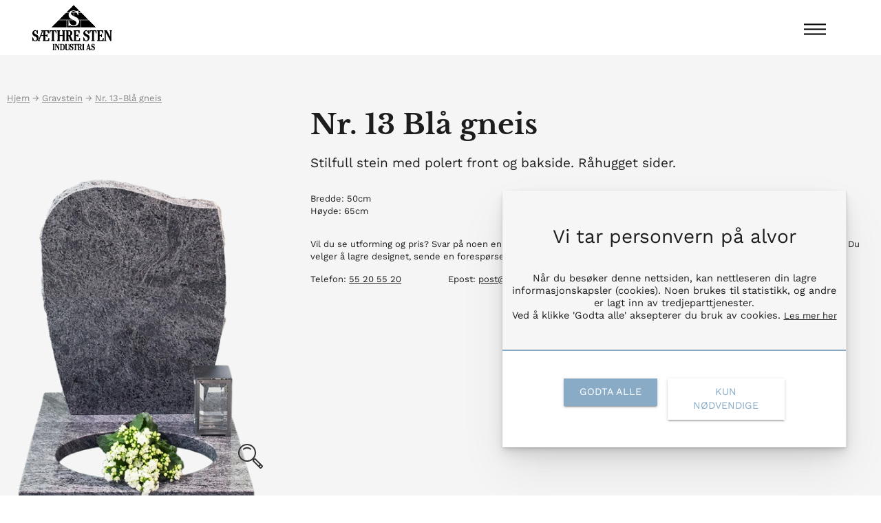

--- FILE ---
content_type: text/html
request_url: https://www.saethre-sten.no/gravstein/nr-13-bl%C3%A5-gneis
body_size: 102186
content:
<!DOCTYPE html><html lang="no"><head><!--
    ____            _   _            _   
   |  _ \  ___  ___| |_(_)_ __   ___| |_ 
   | | | |/ _ \/ __| __| | '_ \ / _ \ __|
   | |_| |  __/\__ \ |_| | | | |  __/ |_ 
   |____/ \___||___/\__|_|_| |_|\___|\__|

© 2000-2026 Destino AS. All rights reserved.

-->
<meta http-equiv="Content-Type" content="text/html; charset=utf-8">
<meta name="robots" content="index, follow">
<meta name="SKYPE_TOOLBAR" content="SKYPE_TOOLBAR_PARSER_COMPATIBLE">
<meta name="format-detection" content="telephone=no">
<meta name="description" content="Stilfull stein med polert front og bakside. Råhugget sider.">
<meta name="viewport" content="width=device-width, initial-scale=1">
<meta property="og:locale" content="nb_no">
<meta property="og:url" content="https://www.saethre-sten.nohttps://www.saethre-sten.no/gravstein/nr-13-bl%c3%a5-gneis">
<meta property="og:type" content="website">
<meta property="og:title" content="Bl&#229; gneis">
<meta property="og:description" content="Stilfull stein med polert front og bakside. R&#229;hugget sider.">
<meta property="og:image" content="https://www.saethre-sten.no/Gravstein/Catalog/13%20blaa%20gneis.png?x1=223&x2=1089&y1=0&y2=1473&w=705&h=1200">
<meta property="og:image:width" content="705">
<meta property="og:image:height" content="1200">
<meta property="twitter:card" content="summary">
<meta property="twitter:title" content="Blå gneis">
<meta property="twitter:image" content="https://www.saethre-sten.no/Gravstein/Catalog/13%20blaa%20gneis.png?x1=223&x2=1089&y1=0&y2=1473">
<meta name="thumbnail" content="https://www.saethre-sten.no/gravstein/catalog/13%20blaa%20gneis.png?x1=223&x2=1089&y1=0&y2=1473&w=1000&h=1000">
<link href="https://www.saethre-sten.no/Gravstein/Catalog/13%20blaa%20gneis.png?x1=223&x2=1089&y1=0&y2=1473" rel="image_src">
<script type="application/ld+json">{"@context":"https://schema.org","@type":"Article","headline":"Nr. 13-Blå gneis-48","image":["https://www.saethre-sten.no/gravstein/catalog/13%20blaa%20gneis.png?x1=223&x2=1089&y1=0&y2=1473&w=1000&h=1000"],"dateModified":"2025-03-04T14:38:16.5761879+01:00"}</script>
<script type="application/ld+json">{"@context":"https://schema.org","@type":"BreadcrumbList","itemListElement":[{"@type":"ListItem","position":1,"name":"Hjem","item":"https://www.saethre-sten.no/hjem"},{"@type":"ListItem","position":2,"name":"Gravstein","item":"https://www.saethre-sten.no/gravstein"},{"@type":"ListItem","position":3,"name":"Nr. 13-Blå gneis-48","item":"https://www.saethre-sten.nohttps://www.saethre-sten.no/gravstein/nr-13-bl%c3%a5-gneis"}]}</script>
<link rel="preload" href="/logo/saethre_sten_-2024-rgbsort.png?x1=0&x2=2000&y1=16&y2=1081&w=1920" as="image" type="image/webp" fetchPriority="high">
<link rel="preload" href="/f/worksans-regular.woff" as="font" type="font/woff" crossOrigin="anonymous">
<link rel="preload" href="/f/librebaskerville-bold.woff" as="font" type="font/woff" crossOrigin="anonymous">
<link rel="preload" href="/f/worksans-medium.woff" as="font" type="font/woff" crossOrigin="anonymous">
<link rel="preload" href="/f/worksans-bold.woff" as="font" type="font/woff" crossOrigin="anonymous">
<link rel="preload" href="/f/worksans-semibold.woff" as="font" type="font/woff" crossOrigin="anonymous">
<link rel="alternate" href="https://www.saethre-sten.nohttps://www.saethre-sten.no/gravstein/nr-13-bl%c3%a5-gneis" hreflang="no"><style>article,aside,details,figcaption,figure,footer,header,hgroup,main,nav,section,summary{display:block}audio,canvas,video{display:inline-block}audio:not([controls]){display:none;height:0}[hidden]{display:none}html{font-family:sans-serif;-webkit-text-size-adjust:100%;-ms-text-size-adjust:100%}body{margin:0}*:focus{outline:thin dotted}*:focus:not(:focus-visible){outline:0}*:focus-visible{outline:thin dotted}input[type="radio"]:focus-visible{outline:0}input[type="radio"]:focus-visible+label{outline:thin dotted}input[type="checklist"]:focus-visible{outline:0}input[type="checklist"]:focus-visible+label{outline:thin dotted}input[type="checkbox"]:focus-visible{outline:0}input[type="checkbox"]:focus-visible+label{outline:thin dotted}a:active,a:hover{outline:0}h1{font-size:2em;margin:.67em 0}abbr[title]{border-bottom:1px dotted}b,strong{font-weight:bold}dfn{font-style:italic}hr{-moz-box-sizing:content-box;box-sizing:content-box;height:0}mark{background:#ff0;color:#000}code,kbd,pre,samp{font-family:monospace,serif;font-size:1em}pre{white-space:pre-wrap}small{font-size:80%}sub,sup{font-size:75%;line-height:0;position:relative;vertical-align:baseline}sup{top:-.5em}sub{bottom:-.25em}img{border:0}svg:not(:root){overflow:hidden}figure{margin:0}fieldset{border:1px solid #c0c0c0;margin:0 2px;padding:.35em .625em .75em}legend{border:0;padding:0}button,input,select,textarea{font-family:inherit;font-size:100%;margin:0}button,input{line-height:normal}button,select{text-transform:none}button,html input[type="button"],input[type="reset"],input[type="submit"]{-webkit-appearance:button;cursor:pointer}button[disabled],html input[disabled]{cursor:default}input[type="checkbox"],input[type="radio"]{box-sizing:border-box;padding:0}input[type="search"]{-webkit-appearance:textfield;-moz-box-sizing:content-box;-webkit-box-sizing:content-box;box-sizing:content-box}input[type="search"]::-webkit-search-cancel-button,input[type="search"]::-webkit-search-decoration{-webkit-appearance:none}button::-moz-focus-inner,input::-moz-focus-inner{border:0;padding:0}textarea{overflow:auto;vertical-align:top}table{border-collapse:collapse;border-spacing:0}#xmain{position:relative;height:100%;display:block;margin-left:0;margin-top:0}#xmain.xcp{position:relative;display:block;margin-top:53px}#xmain.xcpleft{margin-left:24px}#xbl{width:50%;height:100%;float:left}#xbr{width:50%;height:100%;float:right}#xbli{position:relative;display:block;height:100%}#xbri{position:relative;display:block;height:100%}#xcenter{position:relative;height:100%;top:0;margin-left:auto;margin-right:auto}#xml{position:absolute;top:0;height:100%}#xcontent{position:absolute;height:100%;top:0}#xheaders{display:block}#xfooters{display:block}#xmr{position:absolute;top:0;height:100%}#xfullfooters{position:relative;width:100%}#xcol1{position:absolute;top:0;left:0;right:0}#xcol2{position:absolute;top:0;left:0;right:0}#xcol3{position:absolute;top:0;left:0;right:0}#xcols{position:relative}#xcols{height:100%}#xmain{height:100%}#xmobileback{position:absolute;top:0;left:0;right:0;background-size:100%;height:100%;background-repeat:no-repeat;z-index:-1}tr.xlayoutforce{height:0;max-height:0}tr.xlayoutforce td{height:0;max-height:0}div.HTML div.xpmp ul{list-style-type:disc;margin:0 0 0 40px;padding:0}div.HTML div.xpmp ol{list-style-type:decimal;margin:0 0 0 40px;padding:0}div.HTML div.xpmp strong,div.HTML div.xpmp body,div.HTML div.xpmp b{font-weight:bold}.jsfallback{display:none}span.skype_pnh_container{display:none !important}span.skype_pnh_print_container{display:inline !important}span.skype_pnh_container{display:none !important}span.skype_pnh_print_container{display:inline !important}.ModuleMessage{margin:0;padding:10px;border:1px solid #000;text-align:center;overflow:hidden;border-radius:6px}h1.h,h2.h,h3.h,h4.h,h5.h,h6.h,h7.h{display:none}#login{display:block;width:250px;padding:20px;background-color:#595959;border:2px solid #ccc;color:#ccc;font-family:"Arial";border-radius:6px}#login a:link,#login a:visited{color:#a0a0a0;font-family:"Arial";text-decoration:none;font-size:12px}#login a.loginlogo:link{background-image:url(/r/admin/loginlogo.png);background-repeat:no-repeat;width:100%;display:block;background-position:center center;height:35px;margin-bottom:20px}#login input.loginUsername,#login input.loginPassword{display:block;font-family:"Arial";font-size:12px;width:100%}#login input.loginSubmit{float:right;height:25px;line-height:20px;cursor:pointer;padding:0 10px 0 10px;font-size:12px;margin-right:-5px}#login label{position:absolute;top:5px;left:5px;color:#aaa;font-size:10px;font-family:"Arial"}#login h1{margin:0 0 10px 0;padding:0;font-family:"Arial";color:#ccc;font-size:24px}a:active{outline:none}table.xlayout{border-collapse:collapse;margin:0;padding:0}table.xlayout tr.xlrow{margin:0;padding:0}table.xlayout td.xlcol{margin:0;padding:0}.FormTable,.FormTable input.text,.FormTable textarea{width:100%}.FormTable th{text-align:left;font-weight:bold;padding-left:3px}.FormTable td{padding-left:3px !important}a.ui-state-highlight{height:auto;width:auto}img.ui-datepicker-trigger{margin-left:5px;cursor:pointer}#ui-datepicker-div{font-size:12px;background-color:#fff;border:1px solid #000;z-index:2 !important}.ui-datepicker{width:17em;padding:.2em .2em 0;display:none}.ui-datepicker .ui-datepicker-header{position:relative;padding:.2em 0}.ui-datepicker .ui-datepicker-prev,.ui-datepicker .ui-datepicker-next{position:absolute;top:2px;width:1.8em;height:1.8em}.ui-datepicker .ui-datepicker-prev-hover,.ui-datepicker .ui-datepicker-next-hover{top:1px}.ui-datepicker .ui-datepicker-prev{left:2px}.ui-datepicker .ui-datepicker-next{right:2px}.ui-datepicker .ui-datepicker-prev-hover{left:1px}.ui-datepicker .ui-datepicker-next-hover{right:1px}.ui-datepicker .ui-datepicker-prev span,.ui-datepicker .ui-datepicker-next span{display:block;position:absolute;left:50%;margin-left:-8px;top:50%;margin-top:-8px}.ui-datepicker .ui-datepicker-title{margin:0 2.3em;line-height:1.8em;text-align:center}.ui-datepicker .ui-datepicker-title select{font-size:1em;margin:1px 0}.ui-datepicker select.ui-datepicker-month-year{width:100%}.ui-datepicker select.ui-datepicker-month,.ui-datepicker select.ui-datepicker-year{width:49%}.ui-datepicker table{width:100%;font-size:.9em;border-collapse:collapse;margin:0 0 .4em}.ui-datepicker th{padding:.7em .3em;text-align:center;font-weight:bold;border:0}.ui-datepicker td{border:0;padding:1px}.ui-datepicker td span,.ui-datepicker td a{display:block;padding:.2em;text-align:right;text-decoration:none}.ui-datepicker .ui-datepicker-buttonpane{background-image:none;margin:.7em 0 0 0;padding:0 .2em;border-left:0;border-right:0;border-bottom:0}.ui-datepicker .ui-datepicker-buttonpane button{float:right;margin:.5em .2em .4em;cursor:pointer;padding:.2em .6em .3em .6em;width:auto;overflow:visible}.ui-datepicker .ui-datepicker-buttonpane button.ui-datepicker-current{float:left}.ui-datepicker.ui-datepicker-multi{width:auto}.ui-datepicker-multi .ui-datepicker-group{float:left}.ui-datepicker-multi .ui-datepicker-group table{width:95%;margin:0 auto .4em}.ui-datepicker-multi-2 .ui-datepicker-group{width:50%}.ui-datepicker-multi-3 .ui-datepicker-group{width:33.3%}.ui-datepicker-multi-4 .ui-datepicker-group{width:25%}.ui-datepicker-multi .ui-datepicker-group-last .ui-datepicker-header{border-left-width:0}.ui-datepicker-multi .ui-datepicker-group-middle .ui-datepicker-header{border-left-width:0}.ui-datepicker-multi .ui-datepicker-buttonpane{clear:left}.ui-datepicker-row-break{clear:both;width:100%;font-size:0}.ui-datepicker-rtl{direction:rtl}.ui-datepicker-rtl .ui-datepicker-prev{right:2px;left:auto}.ui-datepicker-rtl .ui-datepicker-next{left:2px;right:auto}.ui-datepicker-rtl .ui-datepicker-prev:hover{right:1px;left:auto}.ui-datepicker-rtl .ui-datepicker-next:hover{left:1px;right:auto}.ui-datepicker-rtl .ui-datepicker-buttonpane{clear:right}.ui-datepicker-rtl .ui-datepicker-buttonpane button{float:left}.ui-datepicker-rtl .ui-datepicker-buttonpane button.ui-datepicker-current{float:right}.ui-datepicker-rtl .ui-datepicker-group{float:right}.ui-datepicker-rtl .ui-datepicker-group-last .ui-datepicker-header{border-right-width:0;border-left-width:1px}.ui-datepicker-rtl .ui-datepicker-group-middle .ui-datepicker-header{border-right-width:0;border-left-width:1px}:root .alert-message,:root .btn{border-radius:0}.module-message{display:block;border-top:1px solid #535353;border-left:1px solid #535353;border-bottom:1px solid #000;border-right:1px solid #000;padding:5px;color:#fff;background-color:#343434;font-family:Arial,verdana,helvetica,sans-serif;font-size:10px}.btn.danger,.alert-message.danger,.btn.error,.alert-message.error{background-color:#c43c35;background-repeat:repeat-x;background-image:-webkit-gradient(linear,left top,left bottom,color-stop(0%,#ee5f5b),color-stop(100%,#c43c35));background-image:-webkit-linear-gradient(top,#ee5f5b,#c43c35);background-image:linear-gradient(to top,#ee5f5b,#c43c35);text-shadow:0 -1px 0 rgba(0,0,0,.25);border-color:#c43c35 #c43c35 #882a25;border-color:rgba(0,0,0,.1) rgba(0,0,0,.1) rgba(0,0,0,.25)}.btn.success,.alert-message.success{background-color:#57a957;background-repeat:repeat-x;background-image:-webkit-gradient(linear,left top,left bottom,color-stop(0%,#62c462),color-stop(100%,#57a957));background-image:-webkit-linear-gradient(top,#62c462,#57a957);background-image:linear-gradient(to top,#62c462,#57a957);text-shadow:0 -1px 0 rgba(0,0,0,.25);border-color:#57a957 #57a957 #3d773d;border-color:rgba(0,0,0,.1) rgba(0,0,0,.1) rgba(0,0,0,.25)}.btn.info,.alert-message.info{background-color:#339bb9;background-repeat:repeat-x;background-image:-webkit-gradient(linear,left top,left bottom,color-stop(0%,#5bc0de),color-stop(100%,#339bb9));background-image:-webkit-linear-gradient(top,#5bc0de,#339bb9);background-image:linear-gradient(to top,#5bc0de,#339bb9);text-shadow:0 -1px 0 rgba(0,0,0,.25);border-color:#339bb9 #339bb9 #22697d;border-color:rgba(0,0,0,.1) rgba(0,0,0,.1) rgba(0,0,0,.25)}.alert-message{font-size:12px;position:relative;padding:7px 15px;margin-bottom:18px;color:#404040;background-color:#eedc94;background-repeat:repeat-x;background-image:-webkit-gradient(linear,left top,left bottom,color-stop(0%,#fceec1),color-stop(100%,#eedc94));background-image:-webkit-linear-gradient(top,#fceec1,#eedc94);background-image:linear-gradient(to top,#fceec1,#eedc94);text-shadow:0 -1px 0 rgba(0,0,0,.25);border-color:#eedc94 #eedc94 #e4c652;border-color:rgba(0,0,0,.1) rgba(0,0,0,.1) rgba(0,0,0,.25);text-shadow:0 1px 0 rgba(255,255,255,.5);border-width:1px;border-style:solid;border-radius:4px;box-shadow:inset 0 1px 0 rgba(255,255,255,.25)}.alert-message .close{margin-top:1px;*margin-top:0}.alert-message a{font-weight:bold;color:#404040}.alert-message.danger p a,.alert-message.error p a,.alert-message.success p a,.alert-message.info p a{color:#fff}.alert-message h5{line-height:18px}.alert-message p{margin-bottom:0}.alert-message div{margin-top:5px;margin-bottom:2px}.alert-message .btn{box-shadow:0 1px 0 rgba(255,255,255,.25)}.alert-message.block-message{background-image:none;background-color:#fdf5d9;padding:14px;border-color:#fceec1;box-shadow:none}.alert-message.block-message ul,.alert-message.block-message p{margin-right:30px}.alert-message.block-message ul{margin-bottom:0}.alert-message.block-message li{color:#404040}.alert-message.block-message .alert-actions{margin-top:5px}.alert-message.block-message.error,.alert-message.block-message.success,.alert-message.block-message.info{color:#404040;text-shadow:0 1px 0 rgba(255,255,255,.5)}.alert-message.block-message.error{background-color:#fddfde;border-color:#fbc7c6}.alert-message.block-message.success{background-color:#d1eed1;border-color:#bfe7bf}.alert-message.block-message.info{background-color:#ddf4fb;border-color:#c6edf9}.alert-message.block-message.danger p a,.alert-message.block-message.error p a,.alert-message.block-message.success p a,.alert-message.block-message.info p a{color:#fff}.alert{padding:8px 35px 8px 14px;margin-bottom:20px;color:#c09853;text-shadow:0 1px 0 rgba(255,255,255,.5);background-color:#fcf8e3;border:1px solid #fbeed5;border-radius:4px}.alert h4{margin:0}.alert .close{position:relative;top:-2px;right:-21px;line-height:20px}.alert-success{color:#468847;background-color:#dff0d8;border-color:#d6e9c6}.alert-danger,.alert-error{color:#b94a48;background-color:#f2dede;border-color:#eed3d7}.alert-info{color:#3a87ad;background-color:#d9edf7;border-color:#bce8f1}.alert-block{padding-top:14px;padding-bottom:14px}.alert-block>p,.alert-block>ul{margin-bottom:0}.alert-block p+p{margin-top:5px}#xcbrowser{position:fixed;top:0;left:0;right:0;bottom:0;z-index:10997;width:100%}#xcbrowser h1{font-size:18px}#xcbrowser .xcbrowserbox{position:relative;margin:3% auto auto auto;background-color:#fff;z-index:10999;width:500px;height:300px;border:2px solid #b0b0b0;border-radius:6px;padding:30px}.FormLabel{margin-bottom:7px;font-weight:bold}.FormContainer{float:left;margin-bottom:4px;width:100%}.FormFieldFullWidth{width:100%}.FormFieldFloat{float:left}.FormContainerFloat{float:left;width:auto}input,textarea{box-sizing:border-box}.search_result_paging{margin-top:20px}.search_result_paging .match{font-weight:bold}.search_result_paging .summary{margin-top:5px}.search_result_none{font-weight:bold}.clear{clear:both}.NewsTitle{font-weight:bold}.NewsImage{margin-bottom:10px;margin-right:10px}.NewsArticleImage{margin-bottom:10px}.NewsDate,.NewsTeaser,.NewsText,.NewsBack,.NewReadmore{margin-bottom:2px}.hideonempty:empty{display:none}.unread{position:relative}.unread:before{color:#fff;display:block;position:absolute;right:0;background-color:#dc0d17;box-shadow:0 1px 1px rgba(0,0,0,.7);border-radius:2px;background-image:-webkit-gradient(linear,center top,center bottom,from(#fa3c45),to(#dc0d17));background-image:-webkit-linear-gradient(#fa3c45,#dc0d17);background-image:linear-gradient(#fa3c45,#dc0d17);color:#fff;min-height:13px;padding:1px 3px;text-shadow:0 -1px 0 rgba(0,0,0,.4);-webkit-background-clip:padding-box;display:inline-block;font-family:'Helvetica Neue',Helvetica,sans-serif;font-size:10px;-webkit-font-smoothing:subpixel-antialiased;line-height:normal}a.fai:link,.fai{font-family:"FontAwesome";display:inline-block;font:normal;font-size:inherit;text-rendering:auto;-webkit-font-smoothing:antialiased;-moz-osx-font-smoothing:grayscale}.hovermodule{position:relative;display:block}.hovermodule>div.normal{width:100%;position:static;opacity:1}.hovermodule>div.hover{width:100%;position:absolute;top:0;opacity:0}.hovermodule:hover>div.normal{opacity:0}.hovermodule:hover>div.hover{opacity:1}.hovermodule:focus>div.hover{opacity:1}@media print{.no-print{display:none !important}.print-break-before{page-break-before:always}.print-break-after{page-break-after:always}.print-no-break{break-inside:avoid}}.fadeinup{animation:fadeInUp 1s}@keyframes fadeInUp{0%{opacity:0;transform:translateY(20px)}100%{opacity:1;transform:translateY(0)}}.fadeinleft{animation:fadeInLeft 1s}@keyframes fadeInLeft{0%{opacity:0;transform:translateX(-20px)}100%{opacity:1;transform:translateX(0)}}.fadeinright{animation:fadeInRight 1s}@keyframes fadeInRight{0%{opacity:0;transform:translateX(20px)}100%{opacity:1;transform:translateX(0)}}.fadeindown{animation:fadeInDown 1s}@keyframes fadeInDown{0%{opacity:0;transform:translateY(-20px)}100%{opacity:1;transform:translateY(0)}}.lazyfade{animation:lazyfadein 1s}@keyframes lazyfadein{from{opacity:0}to{opacity:1}}.destinetiframe{display:block}fieldset{border:0;padding:0;margin:0;-webkit-margin-start:0;-webkit-margin-end:0;-webkit-padding-before:0;-webkit-padding-start:0;-webkit-padding-end:0;-webkit-padding-after:0}table.reset{margin:0;padding:0;border-spacing:0;border-color:transparent;border:0}table.reset>tbody>tr>td,table.reset>thread>tr>td,table.reset>tbody>tr{margin:0;padding:0;border-spacing:0;border:0}ul.reset,ul.reset>li{margin:0;padding:0;border:0;list-style:none}h1,h2,h3,h4,h5,h6,.Heading p{border:0;margin:0;padding:0}.HTML ul li{list-style-type:disc}.mdi{font-family:"Material-Design-Icons";display:inline-block;font:normal;font-size:inherit;text-rendering:auto;-webkit-font-smoothing:antialiased;-moz-osx-font-smoothing:grayscale}a.anchor{display:block;position:relative;visibility:hidden}.animateall{transition:all .8s;-webkit-transition:all .8s}table.mtable{width:100%;table-layout:fixed}table.mtable div.img{position:relative;width:100%;height:110px;background-position:50% 50%;background-repeat:no-repeat;background-size:cover;padding:90px 0 0 0;text-align:center;border:solid 1px #ccc}table.mtable td{vertical-align:top}table.mtable span.mdi{font-size:42px;color:#fff;text-align:center;margin:0 10px 0 10px;opacity:60;text-shadow:-1px -1px 0 #ccc,1px -1px 0 #ccc,-1px 1px 0 #ccc,1px 1px 0 #ccc;cursor:pointer}table.mtable span.mdi:hover{color:#ddd}button.clear{width:100%;background-color:transparent;border:none;margin:0;padding:0;cursor:pointer}input:required:invalid,input:focus:invalid{background-image:url([data-uri]);background-position:right top;background-repeat:no-repeat}input:required:valid{background-image:url([data-uri]);background-position:right top;background-repeat:no-repeat}.mtabletrigger{font-style:normal;font-size:200%;cursor:pointer}#pleasewait{position:fixed;z-index:1000;top:0;left:0;height:100%;width:100%;background:rgba(255,255,255,.8) url("/r/view/loading.svg") 50% 50% no-repeat}.filelabel{cursor:pointer;display:inline-block;border:solid 1px #666;padding:5px;margin-bottom:10px}.filelabelplaceholder{color:#aaa}.xpmflex{display:-ms-flexbox;display:-webkit-box;display:-webkit-flex;display:flex;flex-wrap:wrap;-webkit-flex-wrap:wrap;-ms-flex-wrap:wrap}.xpmflexcenter{align-items:center}.xpmflexend{align-items:end}h{background-color:#ffd800}hdiv{background-color:#fff;padding:10px;border-radius:20px;position:absolute;right:20px;bottom:20px;font-size:12px;font-family:arial}#watermark{opacity:.3;position:fixed;bottom:50px;right:50px;z-index:999999;width:200px}
@font-face {
    font-family: "WorkSans-Regular";
    src: url("/f/worksans-regular.woff") format("woff");
    font-weight: normal; 
    font-style: normal;
    font-display: swap;
} 

@font-face {
    font-family: "LibreBaskerville-Bold";
    src: url("/f/librebaskerville-bold.woff") format("woff");
    font-weight: normal; 
    font-style: normal;
    font-display: swap;
} 

@font-face {
    font-family: "WorkSans-Medium";
    src: url("/f/worksans-medium.woff") format("woff");
    font-weight: normal; 
    font-style: normal;
    font-display: swap;
} 

@font-face {
    font-family: "WorkSans-Bold";
    src: url("/f/worksans-bold.woff") format("woff");
    font-weight: normal; 
    font-style: normal;
    font-display: swap;
} 

@font-face {
    font-family: "WorkSans-SemiBold";
    src: url("/f/worksans-semibold.woff") format("woff");
    font-weight: normal; 
    font-style: normal;
    font-display: swap;
} 
.font100001 , .Normal { font-family:"WorkSans-Regular";font-size:16px;line-height:1.4em;color: #1d1d1f;font-weight:normal;text-decoration:none;font-style:normal;text-transform:none; } a.font100002, a.font100002:link, a.font100002,.font100002 a, .font100002 a:link , a > span.font100002 , a:link > span.font100002 , a, a:link , a.font100002:active, .font100002 a:active , a:active > span.font100002 , a:active , a.font100002:visited, .font100002 a:visited , a:visited > span.font100002 , a:visited { font-family:inherit;font-size:16px;line-height:1.4em;color: #1d1d1f;font-weight:normal;text-decoration:underline;font-style:normal;text-transform:none; } a.font100002:hover, .font100002 a:hover, a.font100002:focus, .font100002 a:focus, a:hover > span.font100002 , a:hover, a:focus { font-family:inherit;font-size:16px;line-height:1.4px;color: #1d1d1f;font-weight:normal;text-decoration:underline;font-style:normal;text-transform:none;} .font100005 { font-family:"WorkSans-Regular";font-size:16px;line-height:1.2em;color: #1d1d1f;font-weight:normal;text-decoration:none;font-style:normal;text-transform:capitalize; } a.font100005, a.font100005:link, a.font100005,.font100005 a, .font100005 a:link , a > span.font100005 , a:link > span.font100005 , a.font100005:active, .font100005 a:active , a:active > span.font100005 , a.font100005:hover, .font100005 a:hover , a > span.font100005:hover , a.font100005:visited, .font100005 a:visited , a:visited > span.font100005 { font-family:inherit;line-height:100%;color: #1d1d1f;font-weight:normal;text-decoration:none;font-style:normal;text-transform:none; } .font100004 , a.font100004:link , a.font100004:visited , a.font100004 a:link , a.font100004 a:visited { font-family:"WorkSans-Medium";font-size:22px;line-height:1.2em;color: #000;font-weight:normal;text-decoration:none;font-style:normal;text-transform:none; } .font200001 , a.font200001:link , a.font200001:visited , a.font200001 a:link , a.font200001 a:visited { font-family:Arial;font-size:12px;line-height:100%;color: #000;font-weight:bold;text-decoration:none;font-style:normal;text-transform:none; } .font200002 , a.font200002:link , a.font200002:visited , a.font200002 a:link , a.font200002 a:visited { font-family:"WorkSans-Medium";font-size:32px;line-height:1em;color: #1d1d1f;font-weight:normal;text-decoration:none;font-style:normal;text-transform:none; } .font1187901314 , a.font1187901314:link , a.font1187901314:visited , a.font1187901314 a:link , a.font1187901314 a:visited { font-family:"WorkSans-Regular";font-size:26px;line-height:1.4em;color: #1d1d1f;font-weight:normal;text-decoration:none;font-style:normal;text-transform:none; } .font1763536590 , a.font1763536590:link , a.font1763536590:visited , a.font1763536590 a:link , a.font1763536590 a:visited { font-family:"WorkSans-Medium";font-size:38px;line-height:1.2em;color: #1d1d1f;font-weight:normal;text-decoration:none;font-style:normal;text-transform:none; } .font200011 , a.font200011:link , a.font200011:visited , a.font200011 a:link , a.font200011 a:visited { font-family:"LibreBaskerville-Bold";font-size:54px;line-height:1.4em;color: #1d1d1f;font-weight:normal;text-decoration:none;font-style:normal;text-transform:none; } .font200012 , a.font200012:link , a.font200012:visited , a.font200012 a:link , a.font200012 a:visited { font-family:Arial;font-size:12px;line-height:100%;color: #000;font-weight:bold;text-decoration:none;font-style:normal;text-transform:none; } .font843057759 , a.font843057759:link , a.font843057759:visited , a.font843057759 a:link , a.font843057759 a:visited { font-family:"LibreBaskerville-Bold";font-size:22px;line-height:1.2em;color: #000;font-weight:normal;text-decoration:none;font-style:normal;text-transform:none; } .font1201398045 { font-family:"WorkSans-Medium";font-size:18px;line-height:1.2em;color: #1d1d1f;font-weight:normal;text-decoration:none;font-style:normal;text-transform:none; } a.font1201398045, a.font1201398045:link, a.font1201398045,.font1201398045 a, .font1201398045 a:link , a > span.font1201398045 , a:link > span.font1201398045 , a.font1201398045:active, .font1201398045 a:active , a:active > span.font1201398045 , a.font1201398045:visited, .font1201398045 a:visited , a:visited > span.font1201398045 { font-family:"WorkSans-Medium";line-height:1.2em;color: #1d1d1f;font-weight:normal;text-decoration:none;font-style:normal;text-transform:none; } a.font1201398045:hover, .font1201398045 a:hover, a.font1201398045:focus, .font1201398045 a:focus, a:hover > span.font1201398045 { font-family:"WorkSans-Medium";line-height:1.2em;color: #ffffff;font-weight:normal;text-decoration:none;font-style:normal;text-transform:none;} .font1749923003 , a.font1749923003:link , a.font1749923003:visited , a.font1749923003 a:link , a.font1749923003 a:visited { font-family:"WorkSans-Medium";font-size:16px;line-height:1em;color: #000;font-weight:normal;text-decoration:none;font-style:normal;text-transform:none; } .font1052335893 , a.font1052335893:link , a.font1052335893:visited , a.font1052335893 a:link , a.font1052335893 a:visited { font-family:"WorkSans-Regular";font-size:13px;line-height:1.2em;color: #000;font-weight:normal;text-decoration:none;font-style:normal;text-transform:none; } .font862854499 , a.font862854499:link , a.font862854499:visited , a.font862854499 a:link , a.font862854499 a:visited { font-family:"WorkSans-Regular";font-size:32px;line-height:1em;color: #1d1d1f;font-weight:normal;text-decoration:none;font-style:normal;text-transform:none; } .font925283764 { font-family:"WorkSans-Regular";font-size:24px;line-height:1.3em;color: #1d1d1f;font-weight:normal;text-decoration:none;font-style:normal;text-transform:none; } a.font925283764, a.font925283764:link, a.font925283764,.font925283764 a, .font925283764 a:link , a > span.font925283764 , a:link > span.font925283764 , a.font925283764:active, .font925283764 a:active , a:active > span.font925283764 , a.font925283764:visited, .font925283764 a:visited , a:visited > span.font925283764 { font-family:inherit;line-height:100%;color: #ffffff;font-weight:normal;text-decoration:none;font-style:normal;text-transform:none; } a.font925283764:hover, .font925283764 a:hover, a.font925283764:focus, .font925283764 a:focus, a:hover > span.font925283764 { font-family:inherit;line-height:100%;color: #ffffff;font-weight:normal;text-decoration:none;font-style:normal;text-transform:none;} .font1494953874 { font-family:"WorkSans-Regular";font-size:26px;line-height:1.4em;color: #1d1d1f;font-weight:normal;text-decoration:none;font-style:normal;text-transform:none; } a.font1494953874, a.font1494953874:link, a.font1494953874,.font1494953874 a, .font1494953874 a:link , a > span.font1494953874 , a:link > span.font1494953874 , a.font1494953874:active, .font1494953874 a:active , a:active > span.font1494953874 , a.font1494953874:hover, .font1494953874 a:hover , a > span.font1494953874:hover , a.font1494953874:visited, .font1494953874 a:visited , a:visited > span.font1494953874 { font-family:inherit;font-size:26px;line-height:1.4px;color: #000;font-weight:normal;text-decoration:underline;font-style:normal;text-transform:none; } .font834269816 { font-family:"WorkSans-SemiBold";font-size:13px;line-height:1.2em;color: #000;font-weight:normal;text-decoration:none;font-style:normal;text-transform:none; } a.font834269816, a.font834269816:link, a.font834269816,.font834269816 a, .font834269816 a:link , a > span.font834269816 , a:link > span.font834269816 , a.font834269816:active, .font834269816 a:active , a:active > span.font834269816 , a.font834269816:visited, .font834269816 a:visited , a:visited > span.font834269816 { font-family:inherit;font-size:13px;line-height:1.2em;color: #1d1d1f;font-weight:normal;text-decoration:none;font-style:normal;text-transform:none; } a.font834269816:hover, .font834269816 a:hover, a.font834269816:focus, .font834269816 a:focus, a:hover > span.font834269816 { font-family:inherit;font-size:13px;line-height:1.2em;color: #ffffff;font-weight:normal;text-decoration:none;font-style:normal;text-transform:none;} .font1708464996 , a.font1708464996:link , a.font1708464996:visited , a.font1708464996 a:link , a.font1708464996 a:visited { font-family:"WorkSans-SemiBold";font-size:22px;line-height:1.2em;color: #1d1d1f;font-weight:normal;text-decoration:none;font-style:normal;text-transform:none; } .font777599302 , a.font777599302:link , a.font777599302:visited , a.font777599302 a:link , a.font777599302 a:visited { font-family:"WorkSans-Bold";font-size:22px;line-height:1.2em;color: #1d1d1f;font-weight:normal;text-decoration:none;font-style:normal;text-transform:none; } .font897720257 , a.font897720257:link , a.font897720257:visited , a.font897720257 a:link , a.font897720257 a:visited { font-family:"WorkSans-Medium";font-size:26px;line-height:1.2em;color: #1d1d1f;font-weight:normal;text-decoration:none;font-style:normal;text-transform:none; } .font1416750546 , a.font1416750546:link , a.font1416750546:visited , a.font1416750546 a:link , a.font1416750546 a:visited { font-family:"LibreBaskerville-Bold";font-size:32px;line-height:1.4em;color: #1d1d1f;font-weight:normal;text-decoration:none;font-style:normal;text-transform:none; } .font1667954698 , a.font1667954698:link , a.font1667954698:visited , a.font1667954698 a:link , a.font1667954698 a:visited { font-family:"LibreBaskerville-Bold";font-size:22px;line-height:1.4em;color: #1d1d1f;font-weight:normal;text-decoration:none;font-style:normal;text-transform:none; } .font1536403576 , a.font1536403576:link , a.font1536403576:visited , a.font1536403576 a:link , a.font1536403576 a:visited { font-family:"WorkSans-SemiBold";font-size:25px;line-height:1.2em;color: #ee7c00;font-weight:normal;text-decoration:none;font-style:normal;text-transform:none; } .font117211238 , a.font117211238:link , a.font117211238:visited , a.font117211238 a:link , a.font117211238 a:visited { font-family:"WorkSans-Bold";font-size:24px;line-height:1em;color: #ffffff;font-weight:normal;text-decoration:none;font-style:normal;text-transform:none;text-align:center; } .font1336434261 { font-family:"WorkSans-Regular";font-size:18px;line-height:1.3em;color: #1d1d1f;font-weight:normal;text-decoration:none;font-style:normal;text-transform:none; } a.font1336434261, a.font1336434261:link, a.font1336434261,.font1336434261 a, .font1336434261 a:link , a > span.font1336434261 , a:link > span.font1336434261 , a.font1336434261:active, .font1336434261 a:active , a:active > span.font1336434261 , a.font1336434261:visited, .font1336434261 a:visited , a:visited > span.font1336434261 { font-family:inherit;line-height:100%;color: #ffffff;font-weight:normal;text-decoration:none;font-style:normal;text-transform:none; } a.font1336434261:hover, .font1336434261 a:hover, a.font1336434261:focus, .font1336434261 a:focus, a:hover > span.font1336434261 { font-family:inherit;line-height:100%;color: #ffffff;font-weight:normal;text-decoration:none;font-style:normal;text-transform:none;} .color-block, .radius-block {border-radius:8px;}
.active{
    background-image:url('/s/defaultweb/images/up_icon.svg')!important;
    background-size:50px;
    background-repeat:no-repeat;
    background-position:center;
}
img.c-selected{border:1px solid #66bb6a}
.xpms1687091223{border-radius:8px}
*{outline:none}

.color-block:hover{background-color:#1d1d1f!important; cursor:pointer}
.color-block:hover div, .color-block:hover div h2, .color-block:hover div span{color:#ffffff!important;}
.handlekurv-form-padding{padding:0 20%}

.message-alert{background-color:#f05f59!important;color:#ffffff!important}
.message-success{background-color:#66bb6a!important;color:#ffffff!important}



label.title{font-size:22px;margin-bottom:10px;margin-top:20px}


.step4-popup-btn{cursor:pointer}
.step4-popup-txt{
    display: none;
    width: 280px;
    height: auto;    
   
    padding: 20px 10px;
    background-color: #fff;
    border-radius: 8px;
    position: absolute;
    z-index: 9;
    box-shadow: rgba(0, 0, 0, 0.24) 0px 3px 8px;
}

.xpms415619072 input[type=submit] {
color: #000;
border-radius: 20px;
}
#xpm1614362248 { min-height:80px; } .xpmmg43787854 > .flexcolumn0 { display:block; flex: 1 0 calc( 130px ); -ms-flex: 1 0 calc( 130px ); width: calc( 130px ); margin-left:40px; min-width:0; box-sizing: border-box;  } .xpmmg43787854 > .flexcolumn1 { display:block; flex: 1 0 calc( 99.98% - 130px - 40px - 20px ); -ms-flex: 1 0 calc( 99.98% - 130px - 40px - 20px ); width: calc( 99.98% - 130px - 40px - 20px ); margin-right:20px; min-width:0; box-sizing: border-box;  } #xpm48769694 { background-color: #f5f5f5; } .cookieconsentbar { z-index: 100; } #cookieconsentbar9163578 { width: 500px; position: fixed; right: 50px; bottom: 70px; }.picture652384548 {width:100%;height:auto;vertical-align: top; }#xpm1726692842,
#layers1726692842 {
    z-index: 10000;
}#xpm1040163431 > .pane:nth-child(2):hover{background-color:@dn-lgrey}.xpmmg829846896 > .flexcolumn0 { display:block; flex: 1 0 calc( 99.98% - 55px ); -ms-flex: 1 0 calc( 99.98% - 55px ); width: calc( 99.98% - 55px ); min-width:0; box-sizing: border-box;  } .xpmmg829846896 > .flexcolumn1 { display:block; flex: 1 0 calc( 55px ); -ms-flex: 1 0 calc( 55px ); width: calc( 55px ); min-width:0; box-sizing: border-box;  } .xpmmg764114637 > .flexcolumn0 { display:block; flex: 1 0 calc( 99.98% - 50px - 10px ); -ms-flex: 1 0 calc( 99.98% - 50px - 10px ); width: calc( 99.98% - 50px - 10px ); min-width:0; box-sizing: border-box;  } .xpmmg764114637 > .flexcolumn1 { display:block; flex: 1 0 calc( 50px ); -ms-flex: 1 0 calc( 50px ); width: calc( 50px ); margin-left:10px; min-width:0; box-sizing: border-box;  } .Menu495384535 ul{list-style:none; padding: 0; margin:0; white-space: normal}.Menu495384535 > ul {position:relative;}.Menu495384535 > ul  ul {display:none;}.Menu495384535 > ul {text-align: right;}.Menu495384535 > ul > li { display:inline-block}.Menu495384535 > ul > li:hover ul { display:block}.Menu495384535 > ul  a span{display:inline-block;line-height:53px;background-color: #ffffff;padding:0px 20px 0px 20px; }.Menu495384535 > ul li:hover > a span{background-color: #eeeeee;}.Menu495384535 > ul  a span.s{background-color: #eeeeee;}.Menu495384535 > ul  > li  > ul {position:absolute;}.Menu495384535 > ul  > li  > ul {text-align: left;}.Menu495384535 > ul  > li  > ul > li:hover ul { display:block}.Menu495384535 > ul  > li  > ul  a span{display:block;line-height:53px;background-color: #ffffff;padding:0px 20px 0px 20px; }.Menu495384535 > ul  > li  > ul li:hover > a span{background-color: #eeeeee;}.Menu495384535 > ul  > li  > ul  a span.s{background-color: #eeeeee;}#xpm495384535 .Menu495384535 > ul > li:hover {
    background-color: #f5f5f5;
}
/*
#xpm495384535 .Menu495384535 > ul > li:nth-child(1):hover {
    background-color: #89abc6!important;
}

#xpm495384535 .Menu495384535 > ul > li:hover {
    background-color: #e0e0e0;
}

#xpm495384535 .Menu495384535 > ul > li:nth-child(2):hover {
    background-color: #ffe0b2!important;
}

#xpm495384535 .Menu495384535 > ul > li:nth-child(3):hover {
    background-color: #dcedc8!important;
}*/.spacer-844052723 { height: 16px; } .spacer-918701121 { height: 10px; } html.mm-opened form.mm-page{ box-shadow:none; background: transparent;} .mm-spn a:link, .mm-spn a:visited { color: #cccccc; font-family: sans-serif; font-size: 16px; font-style: normal; font-weight: 400; height: 50px; line-height: 24px; margin: 0px; text-align: left; text-decoration-color: rgb(68, 68, 68); text-decoration-line: none; text-decoration-style: solid; text-decoration-thickness: auto; } div.menu1998225787 { display:none; } #menu1998225787 { z-index: 9999; }li.subclose:before {  border-bottom: 2px solid; border-right: 2px solid; border-top: unset;}li.subopen:before {  border-top: 2px solid; border-right: 2px solid; border-bottom: unset;}li.sub_opened:before {  border-bottom: 2px solid; border-right: 2px solid; border-top: unset;}li.sub_closed:before {  border-top: 2px solid; border-right: 2px solid; border-bottom: unset;}.menu-activator-sidebar1998225787 { float: right; }#toggle1998225787 * { cursor:pointer; }.spacer-220567113 { height: 4px; } #xpm1749542994 {
    display:none;
}#xpm1749542994 { cursor: pointer; } .xpmmg2151380934 > .flexcolumn0 { display:block; flex: 1 0 calc( (99.98% - 5px) / 2 ); -ms-flex: 1 0 calc( (99.98% - 5px) / 2 ); width: calc( (99.98% - 5px) / 2 ); min-width:0; box-sizing: border-box;  } .xpmmg2151380934 > .flexcolumn1 { display:block; flex: 1 0 calc( (99.98% - 5px) / 2 ); -ms-flex: 1 0 calc( (99.98% - 5px) / 2 ); width: calc( (99.98% - 5px) / 2 ); margin-left:5px; min-width:0; box-sizing: border-box;  } #bars {
    width: 32px;
    float:right;
}.spacer311324190 { height: 1px; } #xpm2136539706 { background-color: #f5f5f5; } #xpm743881953 { background-color: #f5f5f5; } .xpmmg3021003705 > .flexcolumn0 { display:block; flex: 1 0 calc( 99.98% - 25% - 5% ); -ms-flex: 1 0 calc( 99.98% - 25% - 5% ); width: calc( 99.98% - 25% - 5% ); min-width:0; box-sizing: border-box;  } .xpmmg3021003705 > .flexcolumn1 { display:block; flex: 1 0 calc( 25% ); -ms-flex: 1 0 calc( 25% ); width: calc( 25% ); margin-left:5%; min-width:0; box-sizing: border-box;  } .spacer-833585242 { height: 50px; } .xpmmg2954920952 > .flexcolumn0 { display:block; width:100%; box-sizing: border-box; } #xpm61770423 { background-color: #f5f5f5; } #detail1997787209 { display:block; } #detail1997787209:hover { display:block; } .warning{ border-color:#f05f59 !important;}
.correct { border-color: #66bb6a !important; }

.warning + span{
    
    color:#f05f59!important;
}
.d-none
{ display:none !important;}

#xpm61770423 .form_step3 .mtable:nth-child(6){ padding-top: 30px;}
#xpm61770423 .form_step4 .mtable:nth-child(5) .i:nth-child(1),
#xpm61770423 .form_step4 .mtable .i,
#xpm61770423 .form_step5 .mtable .i:nth-child(2){position:relative}

#xpm61770423 input[type=checkbox]{
    padding: 0;  
    height: initial;
    width: initial;
    margin-bottom: 0;
    display: none;
    cursor: pointer;
}
#xpm61770423 input[type=checkbox] + label{font-size:21px;display: block;}
#xpm61770423 input[type=checkbox] + label:before {
  content: '';
    -webkit-appearance: none;
    background-color: transparent;
    border: 2px solid #66bb6a;
    box-shadow: 0 3px 6px rgb(0 0 0 / 5%), inset 0px -15px 10px -12px rgb(0 0 0 / 5%);
    padding: 15px;
    display: inline-block;
    position: relative;
    vertical-align: middle;
    cursor: pointer;
    margin-right: 10px;
    border-radius: 50%
}

#xpm61770423 input:checked + label:after {
    content: '';
    display: block;
    position: absolute;
    top: 7px;
    left: 14px;
    width: 6px;
    height: 13px;
    border: solid #66bb6a;
    border-width: 0 2px 2px 0;
    transform: rotate(48deg);
} 

#xpm61770423 .form_step3 select[data-name=type_bokstaver] option[value="Inngravert Casualee"],
#xpm61770423 .form_step3 select[data-name=type_bokstaver] option[value="Inngravert Skjønnskrift"]
/*,#xpm61770423 .form_step3 select[data-name=type_bokstaver] option[value="Inngravert AthleticScript"],
#xpm61770423 .form_step3 select[data-name=type_bokstaver] option[value="Inngravert CenturyItalic"]*/
{
    display: none;
}
#xpm253344225 { background-color: #f5f5f5; } #detail1001894431 { display:block; } #detail1001894431:hover { display:block; } 
#xpm253344225 .form_step3 .mtable:nth-child(5){ padding-top: 30px;}
#xpm253344225 .form_step4 .mtable:nth-child(5) .i:nth-child(1),
#xpm253344225 .form_step4 .mtable .i,
#xpm253344225 .form_step5 .mtable .i:nth-child(2){position:relative}

#xpm253344225 input[type=checkbox]{
    padding: 0;  
    height: initial;
    width: initial;
    margin-bottom: 0;
    display: none;
    cursor: pointer;
}
#xpm253344225 input[type=checkbox] + label{font-size:21px;display: block;}
#xpm253344225 input[type=checkbox] + label:before {
  content: '';
    -webkit-appearance: none;
    background-color: transparent;
    border: 2px solid #66bb6a;
    box-shadow: 0 3px 6px rgb(0 0 0 / 5%), inset 0px -15px 10px -12px rgb(0 0 0 / 5%);
    padding: 15px;
    display: inline-block;
    position: relative;
    vertical-align: middle;
    cursor: pointer;
    margin-right: 10px;
    border-radius: 50%
}

#xpm253344225 input:checked + label:after {
    content: '';
    display: block;
    position: absolute;
    top: 7px;
    left: 14px;
    width: 6px;
    height: 13px;
    border: solid #66bb6a;
    border-width: 0 2px 2px 0;
    transform: rotate(48deg);
} #xpm829165395 { background-color: #f5f5f5; } #detail1472511149 { display:block; } #detail1472511149:hover { display:block; } #xpm829165395   ul.reset {padding-left:0!important}
#xpm829165395   ul.reset li.active a{  color: #66bb6a!important;}
#xpm829165395   ul.reset li.active{   
    
    background-image: none!important;
    border-bottom: 2px solid #66bb6a;
    color: #66bb6a!important;
    background-color:transparent!important;

}
#xpm829165395   ul.reset li a{    
    font-size:21px!important;
}
#xpm829165395   ul.reset li{    
    
    background-color:transparent!important;
    padding: 15px 10px;
    margin-bottom:30px;
}

#xpm829165395 .listitem{cursor:pointer}
 
#xpm829165395 .selected {
    background-color: #66bb6a!important;
    border-radius: 8px;
}
#xpm1874690514 { background-color: #f5f5f5; } #detail2011170094 { display:block; } #detail2011170094:hover { display:block; } 
.warning{ border-color:#f05f59 !important;}
.correct { border-color: #66bb6a !important; }

.warning + span{
    
    color:#f05f59!important;
}
.d-none
{ display:none !important;}#xpm1043932240 { background-color: #f5f5f5; } #detail143628112 { display:block; } #detail143628112:hover { display:block; } #xpm1043932240 .summary_container .price-estimate{font-size:21px!important;font-family: "WorkSans-Bold"!important;}
#xpm1043932240 .peopleinfo-container .born div > div, #xpm1043932240 .peopleinfo-container .dead div > div{font-size:16px!important;}
#xpm1043932240 .peopleinfo-container .message_in div > div{ font-size:21px!important}
#xpm1043932240 .peopleinfo-container .name h1 {font-size:25px!important}
#xpm1043932240 .ordered-decor-list .listitem{width:auto!important}
#xpm1043932240 .ordered-decor-items-2 .o-decor-item, #xpm1043932240 .ordered-decor-items-2 .o-decor-item svg {height:60px}

#xpm1043932240 .summary_container {margin:20px;padding:20px;border:1px solid #ccc;border-radius:8px }

.selected-decor-items{
    padding: 0 90px;
    background-color: #fff;
}
.selected-decor-items .o-decor-item{
    width:74px;height:74px;display: inline-block;
    position:relative;margin-right:15px;
    vertical-align:top;
    cursor:pointer;
    
}

.selected-decor-items .o-decor-item img{   
    background-color: #ccc;
    border-radius: 8px;    
    max-width: 74px;
    max-height: 60px;
    width: auto;
    height:auto;
}
 .selected-decor-items .o-decor-item span {
    width: 20px;
    color: green;
    height: 20px;
    border-radius: 5px;
    display: inline-block;
    top: -15px;
    background-color: #ccc;
    right: 0;
    position: absolute;
    cursor:pointer;
    background-image: url(9-14);
    text-align: center;
}

#xpm1090129840 { background-color: #ffffff; } #detail1281362945 { display:block; } #detail1281362945:hover { display:block; } .spacer1478126053 { height: 54px; } #xpm2118790813 .l a{color:#888888}#bc2118790813 div.clear { clear:both; } #bc2118790813 div.f, #bc2118790813 div.s, #bc2118790813 div.l, #bc2118790813 div.b { float:left; } .xpmmg4114977231 > .flexcolumn0 { display:block; flex: 1 0 calc( 30% ); -ms-flex: 1 0 calc( 30% ); width: calc( 30% ); min-width:0; box-sizing: border-box;  } .xpmmg4114977231 > .flexcolumn1 { display:block; flex: 1 0 calc( 99.98% - 30% - 5% ); -ms-flex: 1 0 calc( 99.98% - 30% - 5% ); width: calc( 99.98% - 30% - 5% ); margin-left:5%; min-width:0; box-sizing: border-box;  } #xpm927586522 { background-position: center center;background-repeat: no-repeat;background-size: contain; } #xpm1602737891 { background-position: center center;background-repeat: no-repeat;background-size: contain; } #lightboxcontainer1709455150 {display:none;}.picture1619797601 {vertical-align: top; }.spacer-805930668 { height: 15px; } .spacer657709715 { height: 30px; } .xpmmg2063470136 > .flexcolumn0 { display:block; flex: 1 0 calc( 200px ); -ms-flex: 1 0 calc( 200px ); width: calc( 200px ); min-width:0; box-sizing: border-box;  } .xpmmg2063470136 > .flexcolumn1 { display:block; flex: 1 0 calc( 99.98% - 200px ); -ms-flex: 1 0 calc( 99.98% - 200px ); width: calc( 99.98% - 200px ); min-width:0; box-sizing: border-box;  } #xpm1984629428 span{font-weight:700}#detail1333129143 { display:block; } #detail1333129143:hover { display:block; } #xpm646058057 .pane:nth-child(1), #xpm646058057 .pane:nth-child(2){
    display: flex;
    align-items: center;
}
#xpm646058057{
    border-radius:8px;
}#xpm496553655 { background-image:url('/s/defaultweb/images/chevron%20down_icon.svg');background-position: center center;background-repeat: no-repeat; } .xpmmg1875500230 > .flexcolumn0 { display:block; flex: 1 0 calc( 60px ); -ms-flex: 1 0 calc( 60px ); width: calc( 60px ); min-width:0; box-sizing: border-box;  } .xpmmg1875500230 > .flexcolumn1 { display:block; flex: 1 0 calc( 99.98% - 60px - 15px - 40px ); -ms-flex: 1 0 calc( 99.98% - 60px - 15px - 40px ); width: calc( 99.98% - 60px - 15px - 40px ); margin-left:15px; min-width:0; box-sizing: border-box;  } .xpmmg1875500230 > .flexcolumn2 { display:block; flex: 1 0 calc( 40px ); -ms-flex: 1 0 calc( 40px ); width: calc( 40px ); min-width:0; box-sizing: border-box;  } #conditional770302391 { display:block; } #conditional770302391:hover { display:block; } #background693959863 {background-color: #f5f5f5;height:2px; width:100%;}#xpm1794809271 input[type=number], #xpm1794809271 input[type=email], #xpm1794809271 input[type=text], #xpm1794809271 select{
    height: 45px;
    border-radius: 8px;
    border: solid #ccc 2px;
}
#xpm1794809271 form > .mtable:nth-child(7) .mtablecol .i:nth-child(1) label, 
#xpm1794809271 form > .mtable:nth-child(7) .mtablecol .i:nth-child(1) .Row .Column input,
#xpm1794809271 form > .mtable:nth-child(9) .mtablecol .i:nth-child(1) label,
#xpm1794809271 form > .mtable:nth-child(9) .mtablecol .i:nth-child(1) .Row .Column input
{display:none}
#xpm1794809271 form > .mtable:nth-child(7) .mtablecol .i:nth-child(1) .Row .Column,
#xpm1794809271 form > .mtable:nth-child(9) .mtablecol .i:nth-child(1) .Row .Column
{position:relative}
#xpm1794809271 form > .mtable:nth-child(7) div.mtablecol div.i:nth-child(1) .Row .Column i,
#xpm1794809271 form > .mtable:nth-child(9) div.mtablecol div.i:nth-child(1) .Row .Column i
{
    margin-left: -28px;
    position: absolute;
    right: 0px;
    top: 54px;
}
/*#xpm1794809271 {border-bottom-right-radius:8px;border-bottom-left-radius:8px}*/
#xpm1794809271 form >.mtable:nth-child(6), #xpm1794809271 form >.mtable:nth-child(8), #xpm1794809271 form >.mtable:nth-child(10), #xpm1794809271 form >.mtable:nth-child(11)
{
    padding-top: 30px;
    margin-top: 40px;
    border-top: 1px solid #ccc;
}
#xpm1794809271 input[type=checkbox]{width:25px;height:25px;}
 
#xpm1794809271 form >.mtable:nth-child(4), #xpm1794809271 form >.mtable:nth-child(8), #xpm1794809271 form >.mtable:nth-child(9) {display:none}
#formbuttoncontainer1794809271 div.spacer { display:inline-block; width:10px; } div.mtable1794809271 .paddingleft { padding-left:25px; } div.mtable label { white-space: normal; vertical-align: top;}.mtable1794809271 label.title { display:block; } .mtable1794809271 input[type="radio"]+label:after { content:"\a"; white-space: pre-wrap; } .mtable1794809271 input[type="checklist"]+label:after { content:"\a"; white-space: pre-wrap; } .mtable1794809271 input[type="checkbox"]+label:after { content:"\a"; white-space: pre-wrap; } .mtable1794809271 span.description:after { content:"\a"; white-space: pre-wrap; } #xpm1794809271 .hidden { display:none !important; }.inputfile { width: 0.1px; height: 0.1px; opacity: 0; overflow: hidden; position: absolute; z-index: -1; } .inputfile + label { display: inline-block; cursor: pointer; } .inputfile + label * { pointer-events: none; } .fileList { padding-left: 0px; margin: 0px; } .fileList li { background-color:rgba(0,0,0,0.1); padding: 5px 10px 5px 10px; border-radius:5px; margin-bottom:5px; list-style-type: none; display: inline; clear: both; float: left; } .fileList .closefile { background-image:url('/r/icons/20silver/close.png'); display:inline-block; width: 20px; height:20px; } .fileList .fileSize { display:inline; } .Row { display: table; width: 100%; table-layout: fixed; border-spacing: 0px; } .Column { display: table-cell; } div.mtable div.title { display:block; } div.mtable { width:100%; display: table; table-layout: fixed; } div.mtable .mtablerow { display: table-row; } div.mtable .mtablecol { display: table-cell; vertical-align: top; } div.mtable div.img { position:relative; width:100%; height:200px; background-position: 50% 50%; background-repeat:no-repeat; background-size:contain; padding: 90px 0px 0px 0px; text-align:center; border: solid 1px #ccc; } div.mtable span.mdi { font-size:42px; color: #ffffff; text-align:center; margin: 0px 10px 0px 10px; opacity:60; text-shadow: -1px -1px 0 #ccc, 1px -1px 0 #ccc, -1px 1px 0 #ccc, 1px 1px 0 #ccc; cursor: pointer; } div.mtable span.mdi:hover { color: #dddddd; } #xpm2058936759 h2 {
    width: 50px;
    height: 50px;
    border-radius: 50%;
    background-color: #f5f5f5;
    text-align: center;
    vertical-align: middle;   
    display: table-cell;
}#xpm496553655 { cursor: pointer; } #detail1880708383 { display:block; } #detail1880708383:hover { display:block; } #xpm1751254303 > .pane:nth-child(1){
    display: grid;
    align-items: center;
}
#xpm1751254303{
    border-radius:8px;
}#xpm1371890719 { background-image:url('/s/defaultweb/images/chevron%20down_icon.svg');background-position: center center;background-repeat: no-repeat; } #xpm684736031 { background-color: #ffffff; } #conditional217711903 { display:block; } #conditional217711903:hover { display:block; } #background85035039 {background-color: #f5f5f5;height:2px; width:100%;}#xpm684736031 .listitem > div{border-radius:8px;border:solid 2px transparent;cursor:pointer}
#xpm684736031 .listitem > div:hover, #xpm684736031 .selected > div{border:2px solid #66bb6a!important}
#xpm684736031 {border-bottom-right-radius:8px;border-bottom-left-radius:8px}
#xpm684736031 .selected input {background-color:#66bb6a!important}

#xpm684736031 > div.pane > div:hover .select-btn input{background-color:#66bb6a!important}

#xpm684736031 .selected{background-color:#f1f2f2}#xpm1744801186 { background-color: #f5f5f5; } #xpm1330018664 { background-color: #f5f5f5; } #xpm1164209523 { background-color: #f5f5f5; } #xpm1744801186 { width:100%; }#xpm1330018664 { width:100%; }#xpm1164209523 { width:100%; }#xpm1903360287 h2 {
    width: 50px;
    height: 50px;
    border-radius: 50%;
    background-color: #f5f5f5;
    text-align: center;
    vertical-align: middle;   
    display: table-cell;
}#xpm55555297 > .flexcolumn0{width:auto;flex:none!important;}
#xpm55555297 > .flexcolumn1{flex:none!important; margin-left:20px;margin-top:8px;}
#xpm55555297 > .flexcolumn1 .Icon{text-align:left!important;}.xpmmg1030382015 > .flexcolumn0 { display:block; flex: 1 0 calc( 99.98% - 20px - 5px ); -ms-flex: 1 0 calc( 99.98% - 20px - 5px ); width: calc( 99.98% - 20px - 5px ); min-width:0; box-sizing: border-box;  } .xpmmg1030382015 > .flexcolumn1 { display:block; flex: 1 0 calc( 20px ); -ms-flex: 1 0 calc( 20px ); width: calc( 20px ); margin-left:5px; min-width:0; box-sizing: border-box;  } #xpm1371890719 { cursor: pointer; } .extra-price-container{display:none!important}.over60-extra-price-container{display:none!important}#xpm1744801194 input[type=button]:hover, #xpm1744801194 input[type=button]{color:#fff!important}#xpm1744801194 { cursor: pointer; } #b1744801194 { white-space:normal;padding: 10px 15px 10px 15px; border: none; border-radius: 20px; background-color: #9e9e9e; } #b1744801194:hover {background-color: #1d1d1f; padding: 10px 15px 10px 15px; font-family:"WorkSans-Medium";line-height:1.2em;color: #ffffff;font-weight:normal;text-decoration:none;font-style:normal;text-transform:none; } #xpm1744801194 { text-align: right; } .extra-price-container{display:none!important}.over60-extra-price-container{display:none!important}#xpm1330018672 input[type=button]:hover, #xpm1330018672 input[type=button]{color:#fff!important}#xpm1330018672 { cursor: pointer; } #b1330018672 { white-space:normal;padding: 10px 15px 10px 15px; border: none; border-radius: 20px; background-color: #9e9e9e; } #b1330018672:hover {background-color: #1d1d1f; padding: 10px 15px 10px 15px; font-family:"WorkSans-Medium";line-height:1.2em;color: #ffffff;font-weight:normal;text-decoration:none;font-style:normal;text-transform:none; } #xpm1330018672 { text-align: right; } .extra-price-container{display:none!important}.over60-extra-price-container{display:none!important}#xpm1164209531 input[type=button]:hover, #xpm1164209531 input[type=button]{color:#fff!important}#xpm1164209531 { cursor: pointer; } #b1164209531 { white-space:normal;padding: 10px 15px 10px 15px; border: none; border-radius: 20px; background-color: #9e9e9e; } #b1164209531:hover {background-color: #1d1d1f; padding: 10px 15px 10px 15px; font-family:"WorkSans-Medium";line-height:1.2em;color: #ffffff;font-weight:normal;text-decoration:none;font-style:normal;text-transform:none; } #xpm1164209531 { text-align: right; } #detail1776163155 { display:block; } #detail1776163155:hover { display:block; } #xpm1138830163 > .pane:nth-child(1), #xpm1138830163 > .pane:nth-child(2){
    display: flex;
    align-items: center;
}
#xpm1138830163{
    border-radius:8px;
}#xpm1338763181 { background-image:url('/s/defaultweb/images/chevron%20down_icon.svg');background-position: center center;background-repeat: no-repeat; } #xpm1697818963 { background-color: #ffffff; } #xpm1981770669 { background-color: #ffffff; } #xpm2147011245 { background-color: #ffffff; } #conditional4650925 { display:block; } #conditional4650925:hover { display:block; } #background1049298259 {background-color: #f5f5f5;height:2px; width:100%;}.selected-decor-items {display:none}

.selected-decor-items select {border-radius: 5px;border: solid #ccc 1px;}#xpm1855096237 { background-color: #ffffff; } #xpm1170433709 { background-color: #ffffff; } #xpm406657709 { background-color: #ffffff; } #xpm809059501 { background-color: #ffffff; } #xpm1435069357 { background-color: #ffffff; } #xpm413951405 { background-color: #ffffff; } #tabsmodule2135072173 { display:block; } #tabsmodule2135072173:hover { display:block; } #module_tabs2135072173>ul {    padding-left:10px;}#module_tabs2135072173>ul li {	float: left;margin-left:3px;background-color: #CCCCCC;padding:5px 10px 5px 10px; padding:0;}#module_tabs2135072173>ul li:hover {background-color: #DEDEDE;}#module_tabs2135072173>ul li.active {background-color: #DEDEDE;}#module_tabs2135072173 .tab_content {    background:#f0f0f0;	clear: both;}#module_tabs2135072173>ul li a {    float:left;display:block;font-family:"WorkSans-Regular";font-size:16px;line-height:1.4em;color: #1d1d1f;font-weight:normal;text-decoration:none;font-style:normal;text-transform:none;padding:5px 10px 5px 10px;}#module_tabs2135072173>ul li a:hover {font-family:"WorkSans-Regular";font-size:16px;line-height:1.4em;color: #1d1d1f;font-weight:normal;text-decoration:none;font-style:normal;text-transform:none;}#module_tabs2135072173>ul li.active a {font-family:"WorkSans-Regular";font-size:16px;line-height:1.4em;color: #1d1d1f;font-weight:normal;text-decoration:none;font-style:normal;text-transform:none;}#xpm1589740851 { background-position: center center;background-repeat: no-repeat;background-size: contain; } #xpm564159888 { background-position: center center;background-repeat: no-repeat;background-size: contain; } #xpm1397109407 { background-position: center center;background-repeat: no-repeat;background-size: contain; } #xpm1124369093 { background-position: center center;background-repeat: no-repeat;background-size: contain; } #xpm1328012375 { background-position: center center;background-repeat: no-repeat;background-size: contain; } #xpm371528444 { background-position: center center;background-repeat: no-repeat;background-size: contain; } #xpm424998103 { background-position: center center;background-repeat: no-repeat;background-size: contain; } #xpm713005279 { background-position: center center;background-repeat: no-repeat;background-size: contain; } #xpm1220816961 { background-position: center center;background-repeat: no-repeat;background-size: contain; } #xpm1074270263 { background-position: center center;background-repeat: no-repeat;background-size: contain; } #xpm1170585985 { background-position: center center;background-repeat: no-repeat;background-size: contain; } #xpm145005022 { background-position: center center;background-repeat: no-repeat;background-size: contain; } #xpm1266901707 { background-position: center center;background-repeat: no-repeat;background-size: contain; } #xpm241320744 { background-position: center center;background-repeat: no-repeat;background-size: contain; } #xpm1363217429 { background-position: center center;background-repeat: no-repeat;background-size: contain; } #xpm337636466 { background-position: center center;background-repeat: no-repeat;background-size: contain; } #xpm1459533151 { background-position: center center;background-repeat: no-repeat;background-size: contain; } #xpm433952188 { background-position: center center;background-repeat: no-repeat;background-size: contain; } #xpm1748480316 { background-position: center center;background-repeat: no-repeat;background-size: contain; } #xpm722899354 { background-position: center center;background-repeat: no-repeat;background-size: contain; } #xpm1844796038 { background-position: center center;background-repeat: no-repeat;background-size: contain; } #xpm819215076 { background-position: center center;background-repeat: no-repeat;background-size: contain; } #xpm1941111760 { background-position: center center;background-repeat: no-repeat;background-size: contain; } #xpm915530798 { background-position: center center;background-repeat: no-repeat;background-size: contain; } #xpm2037427482 { background-position: center center;background-repeat: no-repeat;background-size: contain; } #xpm2133743204 { background-position: center center;background-repeat: no-repeat;background-size: contain; } #xpm82581279 { background-position: center center;background-repeat: no-repeat;background-size: contain; } #xpm1204477963 { background-position: center center;background-repeat: no-repeat;background-size: contain; } #xpm178897001 { background-position: center center;background-repeat: no-repeat;background-size: contain; } #xpm1300793685 { background-position: center center;background-repeat: no-repeat;background-size: contain; } #xpm1218255819 { background-position: center center;background-repeat: no-repeat;background-size: contain; } #xpm1493425129 { background-position: center center;background-repeat: no-repeat;background-size: contain; } #xpm467844166 { background-position: center center;background-repeat: no-repeat;background-size: contain; } #xpm1686056573 { background-position: center center;background-repeat: no-repeat;background-size: contain; } #xpm346639548 { background-position: center center;background-repeat: no-repeat;background-size: contain; } #xpm1863274592 { background-position: center center;background-repeat: no-repeat;background-size: contain; } #xpm692448518 { background-position: center center;background-repeat: no-repeat;background-size: contain; } #xpm2071238007 { background-position: center center;background-repeat: no-repeat;background-size: contain; } #xpm1960243161 { background-position: center center;background-repeat: no-repeat;background-size: contain; } #xpm142573330 { background-position: center center;background-repeat: no-repeat;background-size: contain; } #xpm1326819844 { background-position: center center;background-repeat: no-repeat;background-size: contain; } #xpm1371685113 { background-position: center center;background-repeat: no-repeat;background-size: contain; } #xpm1449774112 { background-position: center center;background-repeat: no-repeat;background-size: contain; } #xpm1001029336 { background-position: center center;background-repeat: no-repeat;background-size: contain; } #xpm478787978 { background-position: center center;background-repeat: no-repeat;background-size: contain; } #xpm744193170 { background-position: center center;background-repeat: no-repeat;background-size: contain; } #xpm1600816068 { background-position: center center;background-repeat: no-repeat;background-size: contain; } #xpm1436143542 { background-position: center center;background-repeat: no-repeat;background-size: contain; } #xpm613000565 { background-position: center center;background-repeat: no-repeat;background-size: contain; } #xpm1666913807 { background-position: center center;background-repeat: no-repeat;background-size: contain; } #xpm1148858322 { background-position: center center;background-repeat: no-repeat;background-size: contain; } #xpm1842860072 { background-position: center center;background-repeat: no-repeat;background-size: contain; } #xpm1267468989 { background-position: center center;background-repeat: no-repeat;background-size: contain; } #xpm429568343 { background-position: center center;background-repeat: no-repeat;background-size: contain; } #xpm1626436085 { background-position: center center;background-repeat: no-repeat;background-size: contain; } #xpm710934313 { background-position: center center;background-repeat: no-repeat;background-size: contain; } #xpm1581516693 { background-position: center center;background-repeat: no-repeat;background-size: contain; } #xpm1902860217 { background-position: center center;background-repeat: no-repeat;background-size: contain; } #xpm1560359616 { background-position: center center;background-repeat: no-repeat;background-size: contain; } #xpm1564961420 { background-position: center center;background-repeat: no-repeat;background-size: contain; } #xpm1188035765 { background-position: center center;background-repeat: no-repeat;background-size: contain; } #xpm1470966486 { background-position: center center;background-repeat: no-repeat;background-size: contain; } #xpm694830865 { background-position: center center;background-repeat: no-repeat;background-size: contain; } #xpm1553556832 { background-position: center center;background-repeat: no-repeat;background-size: contain; } #xpm973162815 { background-position: center center;background-repeat: no-repeat;background-size: contain; } #xpm1068168514 { background-position: center center;background-repeat: no-repeat;background-size: contain; } #xpm1802487577 { background-position: center center;background-repeat: no-repeat;background-size: contain; } #xpm1166194826 { background-position: center center;background-repeat: no-repeat;background-size: contain; } #xpm201508038 { background-position: center center;background-repeat: no-repeat;background-size: contain; } #xpm1075973242 { background-position: center center;background-repeat: no-repeat;background-size: contain; } #xpm2052462163 { background-position: center center;background-repeat: no-repeat;background-size: contain; } #xpm240869097 { background-position: center center;background-repeat: no-repeat;background-size: contain; } #xpm41818357 { background-position: center center;background-repeat: no-repeat;background-size: contain; } #xpm1368713424 { background-position: center center;background-repeat: no-repeat;background-size: contain; } #xpm2131525894 { background-position: center center;background-repeat: no-repeat;background-size: contain; } #xpm512168670 { background-position: center center;background-repeat: no-repeat;background-size: contain; } #xpm81546455 { background-position: center center;background-repeat: no-repeat;background-size: contain; } #xpm1004666372 { background-position: center center;background-repeat: no-repeat;background-size: contain; } #xpm1621477202 { background-position: center center;background-repeat: no-repeat;background-size: contain; } #xpm847773281 { background-position: center center;background-repeat: no-repeat;background-size: contain; } #xpm22176598 { background-position: center center;background-repeat: no-repeat;background-size: contain; } #xpm1474244180 { background-position: center center;background-repeat: no-repeat;background-size: contain; } #xpm1106341525 { background-position: center center;background-repeat: no-repeat;background-size: contain; } #xpm1589740851 { width:100%; }#xpm564159888 { width:100%; }#xpm1397109407 { width:100%; }#xpm1124369093 { width:100%; }#xpm1328012375 { width:100%; }#xpm371528444 { width:100%; }#xpm424998103 { width:100%; }#xpm713005279 { width:100%; }#xpm1220816961 { width:100%; }#xpm1074270263 { width:100%; }#xpm1170585985 { width:100%; }#xpm145005022 { width:100%; }#xpm1266901707 { width:100%; }#xpm241320744 { width:100%; }#xpm1363217429 { width:100%; }#xpm337636466 { width:100%; }#xpm1459533151 { width:100%; }#xpm433952188 { width:100%; }#xpm1748480316 { width:100%; }#xpm722899354 { width:100%; }#xpm1844796038 { width:100%; }#xpm819215076 { width:100%; }#xpm1941111760 { width:100%; }#xpm915530798 { width:100%; }#xpm2037427482 { width:100%; }#xpm2133743204 { width:100%; }#xpm82581279 { width:100%; }#xpm1204477963 { width:100%; }#xpm178897001 { width:100%; }#xpm1300793685 { width:100%; }#xpm1218255819 { width:100%; }#xpm1493425129 { width:100%; }#xpm467844166 { width:100%; }#xpm1686056573 { width:100%; }#xpm346639548 { width:100%; }#xpm1863274592 { width:100%; }#xpm692448518 { width:100%; }#xpm2071238007 { width:100%; }#xpm1960243161 { width:100%; }#xpm142573330 { width:100%; }#xpm1326819844 { width:100%; }#xpm1371685113 { width:100%; }#xpm1449774112 { width:100%; }#xpm1001029336 { width:100%; }#xpm478787978 { width:100%; }#xpm744193170 { width:100%; }#xpm1600816068 { width:100%; }#xpm1436143542 { width:100%; }#xpm613000565 { width:100%; }#xpm1666913807 { width:100%; }#xpm1148858322 { width:100%; }#xpm1842860072 { width:100%; }#xpm1267468989 { width:100%; }#xpm429568343 { width:100%; }#xpm1626436085 { width:100%; }#xpm710934313 { width:100%; }#xpm1581516693 { width:100%; }#xpm1902860217 { width:100%; }#xpm1560359616 { width:100%; }#xpm1564961420 { width:100%; }#xpm1188035765 { width:100%; }#xpm1470966486 { width:100%; }#xpm694830865 { width:100%; }#xpm1553556832 { width:100%; }#xpm973162815 { width:100%; }#xpm1068168514 { width:100%; }#xpm1802487577 { width:100%; }#xpm1166194826 { width:100%; }#xpm201508038 { width:100%; }#xpm1075973242 { width:100%; }#xpm2052462163 { width:100%; }#xpm240869097 { width:100%; }#xpm41818357 { width:100%; }#xpm1368713424 { width:100%; }#xpm2131525894 { width:100%; }#xpm512168670 { width:100%; }#xpm81546455 { width:100%; }#xpm1004666372 { width:100%; }#xpm1621477202 { width:100%; }#xpm847773281 { width:100%; }#xpm22176598 { width:100%; }#xpm1474244180 { width:100%; }#xpm1106341525 { width:100%; }#xpm1573294396 { background-position: center center;background-repeat: no-repeat;background-size: contain; } #xpm1669610118 { background-position: center center;background-repeat: no-repeat;background-size: contain; } #xpm1765925840 { background-position: center center;background-repeat: no-repeat;background-size: contain; } #xpm740344877 { background-position: center center;background-repeat: no-repeat;background-size: contain; } #xpm1862241561 { background-position: center center;background-repeat: no-repeat;background-size: contain; } #xpm47734202 { background-position: center center;background-repeat: no-repeat;background-size: contain; } #xpm1958557283 { background-position: center center;background-repeat: no-repeat;background-size: contain; } #xpm932976321 { background-position: center center;background-repeat: no-repeat;background-size: contain; } #xpm2054873005 { background-position: center center;background-repeat: no-repeat;background-size: contain; } #xpm1221923486 { background-position: center center;background-repeat: no-repeat;background-size: contain; } #xpm196342524 { background-position: center center;background-repeat: no-repeat;background-size: contain; } #xpm1318239208 { background-position: center center;background-repeat: no-repeat;background-size: contain; } #xpm1703502096 { background-position: center center;background-repeat: no-repeat;background-size: contain; } #xpm1799817818 { background-position: center center;background-repeat: no-repeat;background-size: contain; } #xpm774236855 { background-position: center center;background-repeat: no-repeat;background-size: contain; } #xpm167810759 { background-position: center center;background-repeat: no-repeat;background-size: contain; } #xpm1289707443 { background-position: center center;background-repeat: no-repeat;background-size: contain; } #xpm360442202 { background-position: center center;background-repeat: no-repeat;background-size: contain; } #xpm1578654609 { background-position: center center;background-repeat: no-repeat;background-size: contain; } #xpm604663927 { background-position: center center;background-repeat: no-repeat;background-size: contain; } #xpm2026559327 { background-position: center center;background-repeat: no-repeat;background-size: contain; } #xpm1867601774 { background-position: center center;background-repeat: no-repeat;background-size: contain; } #xpm1963917496 { background-position: center center;background-repeat: no-repeat;background-size: contain; } #xpm1130967978 { background-position: center center;background-repeat: no-repeat;background-size: contain; } #xpm553073646 { background-position: center center;background-repeat: no-repeat;background-size: contain; } #xpm308466833 { background-position: center center;background-repeat: no-repeat;background-size: contain; } #xpm1928590138 { background-position: center center;background-repeat: no-repeat;background-size: contain; } #xpm1516230865 { background-position: center center;background-repeat: no-repeat;background-size: contain; } #xpm1612546587 { background-position: center center;background-repeat: no-repeat;background-size: contain; } #xpm808128834 { background-position: center center;background-repeat: no-repeat;background-size: contain; } #xpm1930025518 { background-position: center center;background-repeat: no-repeat;background-size: contain; } #xpm178175926 { background-position: center center;background-repeat: no-repeat;background-size: contain; } #xpm2124799065 { background-position: center center;background-repeat: no-repeat;background-size: contain; } #xpm1887363570 { background-position: center center;background-repeat: no-repeat;background-size: contain; } #xpm1093243010 { background-position: center center;background-repeat: no-repeat;background-size: contain; } #xpm201702737 { background-position: center center;background-repeat: no-repeat;background-size: contain; } #xpm490649903 { background-position: center center;background-repeat: no-repeat;background-size: contain; } #xpm1737394074 { background-position: center center;background-repeat: no-repeat;background-size: contain; } #xpm1641078352 { background-position: center center;background-repeat: no-repeat;background-size: contain; } #xpm99970115 { background-position: center center;background-repeat: no-repeat;background-size: contain; } #xpm422865946 { background-position: center center;background-repeat: no-repeat;background-size: contain; } #xpm1723353230 { background-position: center center;background-repeat: no-repeat;background-size: contain; } #xpm1162008727 { background-position: center center;background-repeat: no-repeat;background-size: contain; } #xpm838363888 { background-position: center center;background-repeat: no-repeat;background-size: contain; } #xpm1496019808 { background-position: center center;background-repeat: no-repeat;background-size: contain; } #xpm714419222 { background-position: center center;background-repeat: no-repeat;background-size: contain; } #xpm869647058 { background-position: center center;background-repeat: no-repeat;background-size: contain; } #xpm938336534 { background-position: center center;background-repeat: no-repeat;background-size: contain; } #xpm2060233218 { background-position: center center;background-repeat: no-repeat;background-size: contain; } #xpm1034652256 { background-position: center center;background-repeat: no-repeat;background-size: contain; } #xpm9071293 { background-position: center center;background-repeat: no-repeat;background-size: contain; } #xpm105387015 { background-position: center center;background-repeat: no-repeat;background-size: contain; } #xpm1227283700 { background-position: center center;background-repeat: no-repeat;background-size: contain; } #xpm394334181 { background-position: center center;background-repeat: no-repeat;background-size: contain; } #xpm548103247 { background-position: center center;background-repeat: no-repeat;background-size: contain; } #xpm1605695833 { background-position: center center;background-repeat: no-repeat;background-size: contain; } #xpm1464093572 { background-position: center center;background-repeat: no-repeat;background-size: contain; } #xpm722623997 { background-position: center center;background-repeat: no-repeat;background-size: contain; } #xpm14154222 { background-position: center center;background-repeat: no-repeat;background-size: contain; } #xpm1378527864 { background-position: center center;background-repeat: no-repeat;background-size: contain; } #xpm872963740 { background-position: center center;background-repeat: no-repeat;background-size: contain; } #xpm1386607706 { background-position: center center;background-repeat: no-repeat;background-size: contain; } #xpm638936796 { background-position: center center;background-repeat: no-repeat;background-size: contain; } #xpm1573294396 { width:100%; }#xpm1669610118 { width:100%; }#xpm1765925840 { width:100%; }#xpm740344877 { width:100%; }#xpm1862241561 { width:100%; }#xpm47734202 { width:100%; }#xpm1958557283 { width:100%; }#xpm932976321 { width:100%; }#xpm2054873005 { width:100%; }#xpm1221923486 { width:100%; }#xpm196342524 { width:100%; }#xpm1318239208 { width:100%; }#xpm1703502096 { width:100%; }#xpm1799817818 { width:100%; }#xpm774236855 { width:100%; }#xpm167810759 { width:100%; }#xpm1289707443 { width:100%; }#xpm360442202 { width:100%; }#xpm1578654609 { width:100%; }#xpm604663927 { width:100%; }#xpm2026559327 { width:100%; }#xpm1867601774 { width:100%; }#xpm1963917496 { width:100%; }#xpm1130967978 { width:100%; }#xpm553073646 { width:100%; }#xpm308466833 { width:100%; }#xpm1928590138 { width:100%; }#xpm1516230865 { width:100%; }#xpm1612546587 { width:100%; }#xpm808128834 { width:100%; }#xpm1930025518 { width:100%; }#xpm178175926 { width:100%; }#xpm2124799065 { width:100%; }#xpm1887363570 { width:100%; }#xpm1093243010 { width:100%; }#xpm201702737 { width:100%; }#xpm490649903 { width:100%; }#xpm1737394074 { width:100%; }#xpm1641078352 { width:100%; }#xpm99970115 { width:100%; }#xpm422865946 { width:100%; }#xpm1723353230 { width:100%; }#xpm1162008727 { width:100%; }#xpm838363888 { width:100%; }#xpm1496019808 { width:100%; }#xpm714419222 { width:100%; }#xpm869647058 { width:100%; }#xpm938336534 { width:100%; }#xpm2060233218 { width:100%; }#xpm1034652256 { width:100%; }#xpm9071293 { width:100%; }#xpm105387015 { width:100%; }#xpm1227283700 { width:100%; }#xpm394334181 { width:100%; }#xpm548103247 { width:100%; }#xpm1605695833 { width:100%; }#xpm1464093572 { width:100%; }#xpm722623997 { width:100%; }#xpm14154222 { width:100%; }#xpm1378527864 { width:100%; }#xpm872963740 { width:100%; }#xpm1386607706 { width:100%; }#xpm638936796 { width:100%; }#xpm1581333566 { background-position: center center;background-repeat: no-repeat;background-size: contain; } #xpm1971956667 { background-position: center center;background-repeat: no-repeat;background-size: contain; } #xpm555752604 { background-position: center center;background-repeat: no-repeat;background-size: contain; } #xpm1677649288 { background-position: center center;background-repeat: no-repeat;background-size: contain; } #xpm1807856988 { background-position: center center;background-repeat: no-repeat;background-size: contain; } #xpm1904172710 { background-position: center center;background-repeat: no-repeat;background-size: contain; } #xpm782276026 { background-position: center center;background-repeat: no-repeat;background-size: contain; } #xpm1201430892 { background-position: center center;background-repeat: no-repeat;background-size: contain; } #xpm17110464 { background-position: center center;background-repeat: no-repeat;background-size: contain; } #xpm946375704 { background-position: center center;background-repeat: no-repeat;background-size: contain; } #xpm2133114801 { background-position: center center;background-repeat: no-repeat;background-size: contain; } #xpm595004795 { background-position: center center;background-repeat: no-repeat;background-size: contain; } #xpm1620585758 { background-position: center center;background-repeat: no-repeat;background-size: contain; } #xpm371141285 { background-position: center center;background-repeat: no-repeat;background-size: contain; } #xpm265611709 { background-position: center center;background-repeat: no-repeat;background-size: contain; } #xpm902994092 { background-position: center center;background-repeat: no-repeat;background-size: contain; } #xpm2084696419 { background-position: center center;background-repeat: no-repeat;background-size: contain; } #xpm64913097 { background-position: center center;background-repeat: no-repeat;background-size: contain; } #xpm374587510 { background-position: center center;background-repeat: no-repeat;background-size: contain; } #xpm1974166941 { background-position: center center;background-repeat: no-repeat;background-size: contain; } #xpm136569067 { background-position: center center;background-repeat: no-repeat;background-size: contain; } #xpm919588687 { background-position: center center;background-repeat: no-repeat;background-size: contain; } #xpm1316383883 { background-position: center center;background-repeat: no-repeat;background-size: contain; } #xpm2047333281 { background-position: center center;background-repeat: no-repeat;background-size: contain; } #xpm1512681111 { background-position: center center;background-repeat: no-repeat;background-size: contain; } #xpm1319573667 { background-position: center center;background-repeat: no-repeat;background-size: contain; } #xpm2105926587 { background-position: center center;background-repeat: no-repeat;background-size: contain; } #xpm1296545549 { background-position: center center;background-repeat: no-repeat;background-size: contain; } #xpm1098016393 { background-position: center center;background-repeat: no-repeat;background-size: contain; } #xpm394359053 { background-position: center center;background-repeat: no-repeat;background-size: contain; } #xpm664018314 { background-position: center center;background-repeat: no-repeat;background-size: contain; } #xpm1603157382 { background-position: center center;background-repeat: no-repeat;background-size: contain; } #xpm275878669 { background-position: center center;background-repeat: no-repeat;background-size: contain; } #xpm1581333566 { width:100%; }#xpm1971956667 { width:100%; }#xpm555752604 { width:100%; }#xpm1677649288 { width:100%; }#xpm1807856988 { width:100%; }#xpm1904172710 { width:100%; }#xpm782276026 { width:100%; }#xpm1201430892 { width:100%; }#xpm17110464 { width:100%; }#xpm946375704 { width:100%; }#xpm2133114801 { width:100%; }#xpm595004795 { width:100%; }#xpm1620585758 { width:100%; }#xpm371141285 { width:100%; }#xpm265611709 { width:100%; }#xpm902994092 { width:100%; }#xpm2084696419 { width:100%; }#xpm64913097 { width:100%; }#xpm374587510 { width:100%; }#xpm1974166941 { width:100%; }#xpm136569067 { width:100%; }#xpm919588687 { width:100%; }#xpm1316383883 { width:100%; }#xpm2047333281 { width:100%; }#xpm1512681111 { width:100%; }#xpm1319573667 { width:100%; }#xpm2105926587 { width:100%; }#xpm1296545549 { width:100%; }#xpm1098016393 { width:100%; }#xpm394359053 { width:100%; }#xpm664018314 { width:100%; }#xpm1603157382 { width:100%; }#xpm275878669 { width:100%; }#xpm1562392490 { background-position: center center;background-repeat: no-repeat;background-size: contain; } #xpm1053492120 { background-position: center center;background-repeat: no-repeat;background-size: contain; } #xpm1143237624 { background-position: center center;background-repeat: no-repeat;background-size: contain; } #xpm1658708212 { background-position: center center;background-repeat: no-repeat;background-size: contain; } #xpm1755023934 { background-position: center center;background-repeat: no-repeat;background-size: contain; } #xpm1947655378 { background-position: center center;background-repeat: no-repeat;background-size: contain; } #xpm2043971100 { background-position: center center;background-repeat: no-repeat;background-size: contain; } #xpm26701153 { background-position: center center;background-repeat: no-repeat;background-size: contain; } #xpm440495806 { background-position: center center;background-repeat: no-repeat;background-size: contain; } #xpm536811528 { background-position: center center;background-repeat: no-repeat;background-size: contain; } #xpm1851339656 { background-position: center center;background-repeat: no-repeat;background-size: contain; } #xpm2016269096 { background-position: center center;background-repeat: no-repeat;background-size: contain; } #xpm882452586 { background-position: center center;background-repeat: no-repeat;background-size: contain; } #xpm910665663 { background-position: center center;background-repeat: no-repeat;background-size: contain; } #xpm613220449 { background-position: center center;background-repeat: no-repeat;background-size: contain; } #xpm967178662 { background-position: center center;background-repeat: no-repeat;background-size: contain; } #xpm825720185 { background-position: center center;background-repeat: no-repeat;background-size: contain; } #xpm1529648049 { background-position: center center;background-repeat: no-repeat;background-size: contain; } #xpm323617742 { background-position: center center;background-repeat: no-repeat;background-size: contain; } #xpm1272728264 { background-position: center center;background-repeat: no-repeat;background-size: contain; } #xpm1858038912 { background-position: center center;background-repeat: no-repeat;background-size: contain; } #xpm130021389 { background-position: center center;background-repeat: no-repeat;background-size: contain; } #xpm2016473452 { background-position: center center;background-repeat: no-repeat;background-size: contain; } #xpm825758693 { background-position: center center;background-repeat: no-repeat;background-size: contain; } #xpm493798425 { background-position: center center;background-repeat: no-repeat;background-size: contain; } #xpm1562392490 { width:100%; }#xpm1053492120 { width:100%; }#xpm1143237624 { width:100%; }#xpm1658708212 { width:100%; }#xpm1755023934 { width:100%; }#xpm1947655378 { width:100%; }#xpm2043971100 { width:100%; }#xpm26701153 { width:100%; }#xpm440495806 { width:100%; }#xpm536811528 { width:100%; }#xpm1851339656 { width:100%; }#xpm2016269096 { width:100%; }#xpm882452586 { width:100%; }#xpm910665663 { width:100%; }#xpm613220449 { width:100%; }#xpm967178662 { width:100%; }#xpm825720185 { width:100%; }#xpm1529648049 { width:100%; }#xpm323617742 { width:100%; }#xpm1272728264 { width:100%; }#xpm1858038912 { width:100%; }#xpm130021389 { width:100%; }#xpm2016473452 { width:100%; }#xpm825758693 { width:100%; }#xpm493798425 { width:100%; }#xpm1300363528 { background-position: center center;background-repeat: no-repeat;background-size: contain; } #xpm886568875 { background-position: center center;background-repeat: no-repeat;background-size: contain; } #xpm438697735 { background-position: center center;background-repeat: no-repeat;background-size: contain; } #xpm578155941 { background-position: center center;background-repeat: no-repeat;background-size: contain; } #xpm106438380 { background-position: center center;background-repeat: no-repeat;background-size: contain; } #xpm1482721009 { background-position: center center;background-repeat: no-repeat;background-size: contain; } #xpm48259144 { background-position: center center;background-repeat: no-repeat;background-size: contain; } #xpm240890587 { background-position: center center;background-repeat: no-repeat;background-size: contain; } #xpm2008465560 { background-position: center center;background-repeat: no-repeat;background-size: contain; } #xpm1846369088 { background-position: center center;background-repeat: no-repeat;background-size: contain; } #xpm1452691821 { background-position: center center;background-repeat: no-repeat;background-size: contain; } #xpm1744781539 { background-position: center center;background-repeat: no-repeat;background-size: contain; } #xpm971745396 { background-position: center center;background-repeat: no-repeat;background-size: contain; } #xpm1916925658 { background-position: center center;background-repeat: no-repeat;background-size: contain; } #xpm1983473304 { background-position: center center;background-repeat: no-repeat;background-size: contain; } #xpm1314077334 { background-position: center center;background-repeat: no-repeat;background-size: contain; } #xpm1788736149 { background-position: center center;background-repeat: no-repeat;background-size: contain; } #xpm1748050159 { background-position: center center;background-repeat: no-repeat;background-size: contain; } #xpm622007359 { background-position: center center;background-repeat: no-repeat;background-size: contain; } #xpm472077856 { background-position: center center;background-repeat: no-repeat;background-size: contain; } #xpm645898667 { background-position: center center;background-repeat: no-repeat;background-size: contain; } #xpm206437395 { background-position: center center;background-repeat: no-repeat;background-size: contain; } #xpm1300363528 { width:100%; }#xpm886568875 { width:100%; }#xpm438697735 { width:100%; }#xpm578155941 { width:100%; }#xpm106438380 { width:100%; }#xpm1482721009 { width:100%; }#xpm48259144 { width:100%; }#xpm240890587 { width:100%; }#xpm2008465560 { width:100%; }#xpm1846369088 { width:100%; }#xpm1452691821 { width:100%; }#xpm1744781539 { width:100%; }#xpm971745396 { width:100%; }#xpm1916925658 { width:100%; }#xpm1983473304 { width:100%; }#xpm1314077334 { width:100%; }#xpm1788736149 { width:100%; }#xpm1748050159 { width:100%; }#xpm622007359 { width:100%; }#xpm472077856 { width:100%; }#xpm645898667 { width:100%; }#xpm206437395 { width:100%; }#xpm1589740851 { 
    border-radius: 8px;
}#xpm564159888 { 
    border-radius: 8px;
}#xpm1397109407 { 
    border-radius: 8px;
}#xpm1124369093 { 
    border-radius: 8px;
}#xpm1328012375 { 
    border-radius: 8px;
}#xpm371528444 { 
    border-radius: 8px;
}#xpm424998103 { 
    border-radius: 8px;
}#xpm713005279 { 
    border-radius: 8px;
}#xpm1220816961 { 
    border-radius: 8px;
}#xpm1074270263 { 
    border-radius: 8px;
}#xpm1170585985 { 
    border-radius: 8px;
}#xpm145005022 { 
    border-radius: 8px;
}#xpm1266901707 { 
    border-radius: 8px;
}#xpm241320744 { 
    border-radius: 8px;
}#xpm1363217429 { 
    border-radius: 8px;
}#xpm337636466 { 
    border-radius: 8px;
}#xpm1459533151 { 
    border-radius: 8px;
}#xpm433952188 { 
    border-radius: 8px;
}#xpm1748480316 { 
    border-radius: 8px;
}#xpm722899354 { 
    border-radius: 8px;
}#xpm1844796038 { 
    border-radius: 8px;
}#xpm819215076 { 
    border-radius: 8px;
}#xpm1941111760 { 
    border-radius: 8px;
}#xpm915530798 { 
    border-radius: 8px;
}#xpm2037427482 { 
    border-radius: 8px;
}#xpm2133743204 { 
    border-radius: 8px;
}#xpm82581279 { 
    border-radius: 8px;
}#xpm1204477963 { 
    border-radius: 8px;
}#xpm178897001 { 
    border-radius: 8px;
}#xpm1300793685 { 
    border-radius: 8px;
}#xpm1218255819 { 
    border-radius: 8px;
}#xpm1493425129 { 
    border-radius: 8px;
}#xpm467844166 { 
    border-radius: 8px;
}#xpm1686056573 { 
    border-radius: 8px;
}#xpm346639548 { 
    border-radius: 8px;
}#xpm1863274592 { 
    border-radius: 8px;
}#xpm692448518 { 
    border-radius: 8px;
}#xpm2071238007 { 
    border-radius: 8px;
}#xpm1960243161 { 
    border-radius: 8px;
}#xpm142573330 { 
    border-radius: 8px;
}#xpm1326819844 { 
    border-radius: 8px;
}#xpm1371685113 { 
    border-radius: 8px;
}#xpm1449774112 { 
    border-radius: 8px;
}#xpm1001029336 { 
    border-radius: 8px;
}#xpm478787978 { 
    border-radius: 8px;
}#xpm744193170 { 
    border-radius: 8px;
}#xpm1600816068 { 
    border-radius: 8px;
}#xpm1436143542 { 
    border-radius: 8px;
}#xpm613000565 { 
    border-radius: 8px;
}#xpm1666913807 { 
    border-radius: 8px;
}#xpm1148858322 { 
    border-radius: 8px;
}#xpm1842860072 { 
    border-radius: 8px;
}#xpm1267468989 { 
    border-radius: 8px;
}#xpm429568343 { 
    border-radius: 8px;
}#xpm1626436085 { 
    border-radius: 8px;
}#xpm710934313 { 
    border-radius: 8px;
}#xpm1581516693 { 
    border-radius: 8px;
}#xpm1902860217 { 
    border-radius: 8px;
}#xpm1560359616 { 
    border-radius: 8px;
}#xpm1564961420 { 
    border-radius: 8px;
}#xpm1188035765 { 
    border-radius: 8px;
}#xpm1470966486 { 
    border-radius: 8px;
}#xpm694830865 { 
    border-radius: 8px;
}#xpm1553556832 { 
    border-radius: 8px;
}#xpm973162815 { 
    border-radius: 8px;
}#xpm1068168514 { 
    border-radius: 8px;
}#xpm1802487577 { 
    border-radius: 8px;
}#xpm1166194826 { 
    border-radius: 8px;
}#xpm201508038 { 
    border-radius: 8px;
}#xpm1075973242 { 
    border-radius: 8px;
}#xpm2052462163 { 
    border-radius: 8px;
}#xpm240869097 { 
    border-radius: 8px;
}#xpm41818357 { 
    border-radius: 8px;
}#xpm1368713424 { 
    border-radius: 8px;
}#xpm2131525894 { 
    border-radius: 8px;
}#xpm512168670 { 
    border-radius: 8px;
}#xpm81546455 { 
    border-radius: 8px;
}#xpm1004666372 { 
    border-radius: 8px;
}#xpm1621477202 { 
    border-radius: 8px;
}#xpm847773281 { 
    border-radius: 8px;
}#xpm22176598 { 
    border-radius: 8px;
}#xpm1474244180 { 
    border-radius: 8px;
}#xpm1106341525 { 
    border-radius: 8px;
}#xpm1573294396 { 
    border-radius: 8px;
}#xpm1669610118 { 
    border-radius: 8px;
}#xpm1765925840 { 
    border-radius: 8px;
}#xpm740344877 { 
    border-radius: 8px;
}#xpm1862241561 { 
    border-radius: 8px;
}#xpm47734202 { 
    border-radius: 8px;
}#xpm1958557283 { 
    border-radius: 8px;
}#xpm932976321 { 
    border-radius: 8px;
}#xpm2054873005 { 
    border-radius: 8px;
}#xpm1221923486 { 
    border-radius: 8px;
}#xpm196342524 { 
    border-radius: 8px;
}#xpm1318239208 { 
    border-radius: 8px;
}#xpm1703502096 { 
    border-radius: 8px;
}#xpm1799817818 { 
    border-radius: 8px;
}#xpm774236855 { 
    border-radius: 8px;
}#xpm167810759 { 
    border-radius: 8px;
}#xpm1289707443 { 
    border-radius: 8px;
}#xpm360442202 { 
    border-radius: 8px;
}#xpm1578654609 { 
    border-radius: 8px;
}#xpm604663927 { 
    border-radius: 8px;
}#xpm2026559327 { 
    border-radius: 8px;
}#xpm1867601774 { 
    border-radius: 8px;
}#xpm1963917496 { 
    border-radius: 8px;
}#xpm1130967978 { 
    border-radius: 8px;
}#xpm553073646 { 
    border-radius: 8px;
}#xpm308466833 { 
    border-radius: 8px;
}#xpm1928590138 { 
    border-radius: 8px;
}#xpm1516230865 { 
    border-radius: 8px;
}#xpm1612546587 { 
    border-radius: 8px;
}#xpm808128834 { 
    border-radius: 8px;
}#xpm1930025518 { 
    border-radius: 8px;
}#xpm178175926 { 
    border-radius: 8px;
}#xpm2124799065 { 
    border-radius: 8px;
}#xpm1887363570 { 
    border-radius: 8px;
}#xpm1093243010 { 
    border-radius: 8px;
}#xpm201702737 { 
    border-radius: 8px;
}#xpm490649903 { 
    border-radius: 8px;
}#xpm1737394074 { 
    border-radius: 8px;
}#xpm1641078352 { 
    border-radius: 8px;
}#xpm99970115 { 
    border-radius: 8px;
}#xpm422865946 { 
    border-radius: 8px;
}#xpm1723353230 { 
    border-radius: 8px;
}#xpm1162008727 { 
    border-radius: 8px;
}#xpm838363888 { 
    border-radius: 8px;
}#xpm1496019808 { 
    border-radius: 8px;
}#xpm714419222 { 
    border-radius: 8px;
}#xpm869647058 { 
    border-radius: 8px;
}#xpm938336534 { 
    border-radius: 8px;
}#xpm2060233218 { 
    border-radius: 8px;
}#xpm1034652256 { 
    border-radius: 8px;
}#xpm9071293 { 
    border-radius: 8px;
}#xpm105387015 { 
    border-radius: 8px;
}#xpm1227283700 { 
    border-radius: 8px;
}#xpm394334181 { 
    border-radius: 8px;
}#xpm548103247 { 
    border-radius: 8px;
}#xpm1605695833 { 
    border-radius: 8px;
}#xpm1464093572 { 
    border-radius: 8px;
}#xpm722623997 { 
    border-radius: 8px;
}#xpm14154222 { 
    border-radius: 8px;
}#xpm1378527864 { 
    border-radius: 8px;
}#xpm872963740 { 
    border-radius: 8px;
}#xpm1386607706 { 
    border-radius: 8px;
}#xpm638936796 { 
    border-radius: 8px;
}#xpm1581333566 { 
    border-radius: 8px;
}#xpm1971956667 { 
    border-radius: 8px;
}#xpm555752604 { 
    border-radius: 8px;
}#xpm1677649288 { 
    border-radius: 8px;
}#xpm1807856988 { 
    border-radius: 8px;
}#xpm1904172710 { 
    border-radius: 8px;
}#xpm782276026 { 
    border-radius: 8px;
}#xpm1201430892 { 
    border-radius: 8px;
}#xpm17110464 { 
    border-radius: 8px;
}#xpm946375704 { 
    border-radius: 8px;
}#xpm2133114801 { 
    border-radius: 8px;
}#xpm595004795 { 
    border-radius: 8px;
}#xpm1620585758 { 
    border-radius: 8px;
}#xpm371141285 { 
    border-radius: 8px;
}#xpm265611709 { 
    border-radius: 8px;
}#xpm902994092 { 
    border-radius: 8px;
}#xpm2084696419 { 
    border-radius: 8px;
}#xpm64913097 { 
    border-radius: 8px;
}#xpm374587510 { 
    border-radius: 8px;
}#xpm1974166941 { 
    border-radius: 8px;
}#xpm136569067 { 
    border-radius: 8px;
}#xpm919588687 { 
    border-radius: 8px;
}#xpm1316383883 { 
    border-radius: 8px;
}#xpm2047333281 { 
    border-radius: 8px;
}#xpm1512681111 { 
    border-radius: 8px;
}#xpm1319573667 { 
    border-radius: 8px;
}#xpm2105926587 { 
    border-radius: 8px;
}#xpm1296545549 { 
    border-radius: 8px;
}#xpm1098016393 { 
    border-radius: 8px;
}#xpm394359053 { 
    border-radius: 8px;
}#xpm664018314 { 
    border-radius: 8px;
}#xpm1603157382 { 
    border-radius: 8px;
}#xpm275878669 { 
    border-radius: 8px;
}#xpm1562392490 { 
    border-radius: 8px;
}#xpm1053492120 { 
    border-radius: 8px;
}#xpm1143237624 { 
    border-radius: 8px;
}#xpm1658708212 { 
    border-radius: 8px;
}#xpm1755023934 { 
    border-radius: 8px;
}#xpm1947655378 { 
    border-radius: 8px;
}#xpm2043971100 { 
    border-radius: 8px;
}#xpm26701153 { 
    border-radius: 8px;
}#xpm440495806 { 
    border-radius: 8px;
}#xpm536811528 { 
    border-radius: 8px;
}#xpm1851339656 { 
    border-radius: 8px;
}#xpm2016269096 { 
    border-radius: 8px;
}#xpm882452586 { 
    border-radius: 8px;
}#xpm910665663 { 
    border-radius: 8px;
}#xpm613220449 { 
    border-radius: 8px;
}#xpm967178662 { 
    border-radius: 8px;
}#xpm825720185 { 
    border-radius: 8px;
}#xpm1529648049 { 
    border-radius: 8px;
}#xpm323617742 { 
    border-radius: 8px;
}#xpm1272728264 { 
    border-radius: 8px;
}#xpm1858038912 { 
    border-radius: 8px;
}#xpm130021389 { 
    border-radius: 8px;
}#xpm2016473452 { 
    border-radius: 8px;
}#xpm825758693 { 
    border-radius: 8px;
}#xpm493798425 { 
    border-radius: 8px;
}#xpm1300363528 { 
    border-radius: 8px;
}#xpm886568875 { 
    border-radius: 8px;
}#xpm438697735 { 
    border-radius: 8px;
}#xpm578155941 { 
    border-radius: 8px;
}#xpm106438380 { 
    border-radius: 8px;
}#xpm1482721009 { 
    border-radius: 8px;
}#xpm48259144 { 
    border-radius: 8px;
}#xpm240890587 { 
    border-radius: 8px;
}#xpm2008465560 { 
    border-radius: 8px;
}#xpm1846369088 { 
    border-radius: 8px;
}#xpm1452691821 { 
    border-radius: 8px;
}#xpm1744781539 { 
    border-radius: 8px;
}#xpm971745396 { 
    border-radius: 8px;
}#xpm1916925658 { 
    border-radius: 8px;
}#xpm1983473304 { 
    border-radius: 8px;
}#xpm1314077334 { 
    border-radius: 8px;
}#xpm1788736149 { 
    border-radius: 8px;
}#xpm1748050159 { 
    border-radius: 8px;
}#xpm622007359 { 
    border-radius: 8px;
}#xpm472077856 { 
    border-radius: 8px;
}#xpm645898667 { 
    border-radius: 8px;
}#xpm206437395 { 
    border-radius: 8px;
}.spacer1459562734 { height: 25px; } #xpm2008677971 h2 {
    width: 50px;
    height: 50px;
    border-radius: 50%;
    background-color: #f5f5f5;
    text-align: center;
    vertical-align: middle;   
    display: table-cell;
}#xpm1338763181 { cursor: pointer; } #xpm651250077 { background-position: center center;background-repeat: no-repeat;background-size: cover; } #xpm1431474579 { background-position: center center;background-repeat: no-repeat;background-size: cover; } #xpm669217990 { background-position: center center;background-repeat: no-repeat;background-size: cover; } #xpm315496589 { background-position: center center;background-repeat: no-repeat;background-size: cover; } #xpm507852273 { background-position: center center;background-repeat: no-repeat;background-size: cover; } #xpm682100030 { background-position: center center;background-repeat: no-repeat;background-size: cover; } #xpm651250077 { width:100%; }#xpm651250079 { width:100%; }#xpm651250080 { width:100%; }#xpm1431474579 { width:100%; }#xpm1431474581 { width:100%; }#xpm1431474582 { width:100%; }#xpm669217990 { width:100%; }#xpm669217992 { width:100%; }#xpm669217993 { width:100%; }#xpm315496589 { width:100%; }#xpm315496591 { width:100%; }#xpm315496592 { width:100%; }#xpm507852273 { width:100%; }#xpm507852275 { width:100%; }#xpm507852276 { width:100%; }#xpm682100030 { width:100%; }#xpm682100032 { width:100%; }#xpm682100033 { width:100%; }#xpm651250077 { 
    border-radius: 8px;
}#xpm1431474579 { 
    border-radius: 8px;
}#xpm669217990 { 
    border-radius: 8px;
}#xpm315496589 { 
    border-radius: 8px;
}#xpm507852273 { 
    border-radius: 8px;
}#xpm682100030 { 
    border-radius: 8px;
}#detail733941202 { display:block; } #detail733941202:hover { display:block; } #xpm1546020398 > .pane:nth-child(1){
    display: grid;
    align-items: center;
}
#xpm1546020398{
    border-radius:8px;
}#xpm1552178386 { background-image:url('/s/defaultweb/images/chevron%20down_icon.svg');background-position: center center;background-repeat: no-repeat; } #conditional545999662 { display:block; } #conditional545999662:hover { display:block; } #background1167341614 {background-color: #f5f5f5;height:2px; width:100%;}#xpm718590930 input[type=number], #xpm718590930 input[type=email], #xpm718590930 input[type=text], #xpm718590930 select{
    height: 45px;
    border-radius: 8px;
    border: solid #ccc 2px;
}
#xpm718590930 input[type=email]
{
    border-color: @dn-bgreen!important;
}
#xpm718590930 input[data-name=telefon]
{
    border-color: @dn-red!important;
}

/*#xpm718590930 { border-bottom-left-radius:8px;border-bottom-right-radius:8px;}}*/#formbuttoncontainer718590930 div.spacer { display:inline-block; width:10px; } div.mtable718590930 .paddingleft { padding-left:25px; } div.mtable label { white-space: normal; vertical-align: top;}.mtable718590930 label.title { display:block; } .mtable718590930 input[type="radio"]+label:after { content:"\a"; white-space: pre-wrap; } .mtable718590930 input[type="checklist"]+label:after { content:"\a"; white-space: pre-wrap; } .mtable718590930 input[type="checkbox"]+label:after { content:"\a"; white-space: pre-wrap; } .mtable718590930 span.description:after { content:"\a"; white-space: pre-wrap; } #xpm718590930 .hidden { display:none !important; }.inputfile { width: 0.1px; height: 0.1px; opacity: 0; overflow: hidden; position: absolute; z-index: -1; } .inputfile + label { display: inline-block; cursor: pointer; } .inputfile + label * { pointer-events: none; } .fileList { padding-left: 0px; margin: 0px; } .fileList li { background-color:rgba(0,0,0,0.1); padding: 5px 10px 5px 10px; border-radius:5px; margin-bottom:5px; list-style-type: none; display: inline; clear: both; float: left; } .fileList .closefile { background-image:url('/r/icons/20silver/close.png'); display:inline-block; width: 20px; height:20px; } .fileList .fileSize { display:inline; } .Row { display: table; width: 100%; table-layout: fixed; border-spacing: 0px; } .Column { display: table-cell; } div.mtable div.title { display:block; } div.mtable { width:100%; display: table; table-layout: fixed; } div.mtable .mtablerow { display: table-row; } div.mtable .mtablecol { display: table-cell; vertical-align: top; } div.mtable div.img { position:relative; width:100%; height:200px; background-position: 50% 50%; background-repeat:no-repeat; background-size:contain; padding: 90px 0px 0px 0px; text-align:center; border: solid 1px #ccc; } div.mtable span.mdi { font-size:42px; color: #ffffff; text-align:center; margin: 0px 10px 0px 10px; opacity:60; text-shadow: -1px -1px 0 #ccc, 1px -1px 0 #ccc, -1px 1px 0 #ccc, 1px 1px 0 #ccc; cursor: pointer; } div.mtable span.mdi:hover { color: #dddddd; } #xpm1567689426 h2 {
    width: 50px;
    height: 50px;
    border-radius: 50%;
    background-color: #f5f5f5;
    text-align: center;
    vertical-align: middle;   
    display: table-cell;
}#xpm1552178386 { cursor: pointer; } #detail1497035871 { display:block; } #detail1497035871:hover { display:block; } #xpm2092990537 > .pane:nth-child(1){
    display: grid;
    align-items: center;
}
#xpm2092990537{
    border-radius:8px;
}#xpm1168996662 { background-image:url('/s/defaultweb/images/chevron%20down_icon.svg');background-position: center center;background-repeat: no-repeat; } #conditional951461694 { display:block; } #conditional951461694:hover { display:block; } #background604037114 {background-color: #f5f5f5;height:2px; width:100%;}#xpm1226937745 textarea{
     
    border-radius: 8px;
    padding:10px;
} #formbuttoncontainer1226937745 div.spacer { display:inline-block; width:10px; } div.mtable1226937745 .paddingleft { padding-left:25px; } div.mtable label { white-space: normal; vertical-align: top;}.mtable1226937745 label.title { display:block; } .mtable1226937745 input[type="radio"]+label:after { content:"\a"; white-space: pre-wrap; } .mtable1226937745 input[type="checklist"]+label:after { content:"\a"; white-space: pre-wrap; } .mtable1226937745 input[type="checkbox"]+label:after { content:"\a"; white-space: pre-wrap; } .mtable1226937745 span.description:after { content:"\a"; white-space: pre-wrap; } #xpm1226937745 .hidden { display:none !important; }.inputfile { width: 0.1px; height: 0.1px; opacity: 0; overflow: hidden; position: absolute; z-index: -1; } .inputfile + label { display: inline-block; cursor: pointer; } .inputfile + label * { pointer-events: none; } .fileList { padding-left: 0px; margin: 0px; } .fileList li { background-color:rgba(0,0,0,0.1); padding: 5px 10px 5px 10px; border-radius:5px; margin-bottom:5px; list-style-type: none; display: inline; clear: both; float: left; } .fileList .closefile { background-image:url('/r/icons/20silver/close.png'); display:inline-block; width: 20px; height:20px; } .fileList .fileSize { display:inline; } .Row { display: table; width: 100%; table-layout: fixed; border-spacing: 0px; } .Column { display: table-cell; } div.mtable div.title { display:block; } div.mtable { width:100%; display: table; table-layout: fixed; } div.mtable .mtablerow { display: table-row; } div.mtable .mtablecol { display: table-cell; vertical-align: top; } div.mtable div.img { position:relative; width:100%; height:200px; background-position: 50% 50%; background-repeat:no-repeat; background-size:contain; padding: 90px 0px 0px 0px; text-align:center; border: solid 1px #ccc; } div.mtable span.mdi { font-size:42px; color: #ffffff; text-align:center; margin: 0px 10px 0px 10px; opacity:60; text-shadow: -1px -1px 0 #ccc, 1px -1px 0 #ccc, -1px 1px 0 #ccc, 1px 1px 0 #ccc; cursor: pointer; } div.mtable span.mdi:hover { color: #dddddd; } #xpm1200935586 h2 {
    width: 50px;
    height: 50px;
    border-radius: 50%;
    background-color: #f5f5f5;
    text-align: center;
    vertical-align: middle;   
    display: table-cell;
}#xpm1168996662 { cursor: pointer; } #detail31136176 { display:block; } #detail31136176:hover { display:block; } #xpm708136624 { background-color: #ffffff; } #xpm438646448 { background-color: #f5f5f5; } #xpm851428944{display:none}#xpm935354704{display:none}#xpm1657452208{display:none}#xpm735394128 { background-color: #ffffff; } #xpm708136624 .price-estimate
{
    font-size: 26px!important;
}
#xpm708136624{    padding: 0 0px 30px 0px; border-radius:8px;}
.innhugget-color-list  .c-selected > div{border-color: #66bb6a!important}
.txt-color-texture  .c-selected > div{border-color: #66bb6a!important}#xpm1371758768 input[type=button]:hover{color:#fff!important}#xpm1371758768 { cursor: pointer; } #b1371758768 { white-space:normal;padding: 10px 15px 10px 15px; border: none; border-radius: 20px; background-color: #89abc6; } #b1371758768:hover {background-color: #1d1d1f; padding: 10px 15px 10px 15px; font-family:"WorkSans-Medium";line-height:1.2em;color: #ffffff;font-weight:normal;text-decoration:none;font-style:normal;text-transform:none; } #xpm1371758768 { text-align: center; } .spacer-1777232016 { height: 1px; } #xpm1794346320 { text-align:center; }#xpm1702462826 { width:100%; }#xpm676881863 { width:100%; }.spacer289964813 { height: 10px; } #xpm2017159760 input[type=button]:hover{color:#ffffff!important}#xpm2017159760 { cursor: pointer; } #b2017159760 { white-space:normal;padding: 10px 15px 10px 15px; border: none; border-radius: 20px; background-color: #e0e0e0; } #b2017159760:hover {background-color: #1d1d1f; padding: 10px 15px 10px 15px; font-family:"WorkSans-Medium";line-height:1.2em;color: #ffffff;font-weight:normal;text-decoration:none;font-style:normal;text-transform:none; } #xpm2017159760 { text-align: center; } #xpm314943408{border-radius: 8px;}#xpm1702462826 {background-color:#ffffff; border-bottom-left-radius:8px;border-bottom-right-radius:8px}#xpm1702462826 { cursor: pointer; } #xpm676881863 {background-color:#ffffff; border-bottom-left-radius:8px;border-bottom-right-radius:8px}#xpm676881863 { cursor: pointer; } #xpm1702462829 {border-radius:8px}.picture1580909168 {width:50px;height:50px;vertical-align: top; }#xpm676881866 {border-radius:8px}#xpm803508560 input[type=submit]{
    display:none;
    padding: 10px 15px 10px 15px;
    border: none;
    border-radius: 20px;   
    margin-left:50px;    
    font-family: "WorkSans-Medium";
    font-size: 18px;
    line-height: 1.2em;
}
#xpm803508560 input[type=submit]{
    
    background-color: #d1c4e9!important;
    color: #1d1d1f;
}
#xpm803508560 input[type=submit]:nth-child(5){
    
    background-color: #1d1d1f !important;
    color: #ffffff;
}
#xpm803508560 input[type=submit]:nth-child(3){
   
    background-color: #d1c4e9!important;
    color:#1d1d1f;
}
#xpm803508560 input[type=submit]:hover{background-color:#1d1d1f!important;color:#ffffff!important}


#formbuttoncontainer803508560 { text-align:right; } div.mtable803508560 .paddingleft { padding-left:25px; } div.mtable label { white-space: normal; vertical-align: top;}.mtable803508560 label.title { display:block; } .mtable803508560 input[type="radio"]+label:after { content:"\a"; white-space: pre-wrap; } .mtable803508560 input[type="checklist"]+label:after { content:"\a"; white-space: pre-wrap; } .mtable803508560 input[type="checkbox"]+label:after { content:"\a"; white-space: pre-wrap; } .mtable803508560 span.description:after { content:"\a"; white-space: pre-wrap; } #xpm803508560 .hidden { display:none !important; }.inputfile { width: 0.1px; height: 0.1px; opacity: 0; overflow: hidden; position: absolute; z-index: -1; } .inputfile + label { display: inline-block; cursor: pointer; } .inputfile + label * { pointer-events: none; } .fileList { padding-left: 0px; margin: 0px; } .fileList li { background-color:rgba(0,0,0,0.1); padding: 5px 10px 5px 10px; border-radius:5px; margin-bottom:5px; list-style-type: none; display: inline; clear: both; float: left; } .fileList .closefile { background-image:url('/r/icons/20silver/close.png'); display:inline-block; width: 20px; height:20px; } .fileList .fileSize { display:inline; } .Row { display: table; width: 100%; table-layout: fixed; border-spacing: 0px; } .Column { display: table-cell; } div.mtable div.title { display:block; } div.mtable { width:100%; display: table; table-layout: fixed; } div.mtable .mtablerow { display: table-row; } div.mtable .mtablecol { display: table-cell; vertical-align: top; } div.mtable div.img { position:relative; width:100%; height:200px; background-position: 50% 50%; background-repeat:no-repeat; background-size:contain; padding: 90px 0px 0px 0px; text-align:center; border: solid 1px #ccc; } div.mtable span.mdi { font-size:42px; color: #ffffff; text-align:center; margin: 0px 10px 0px 10px; opacity:60; text-shadow: -1px -1px 0 #ccc, 1px -1px 0 #ccc, -1px 1px 0 #ccc, 1px 1px 0 #ccc; cursor: pointer; } div.mtable span.mdi:hover { color: #dddddd; } #xpm74405200 input[type=button]{color:#ffffff!important}
#xpm74405200 input[type=button]:hover{color:#1d1d1f;}#b74405200 { white-space:normal;padding: 10px 15px 10px 15px; border: none; border-radius: 20px; background-color: #1d1d1f; } #b74405200:hover {background-color: #1d1d1f; padding: 10px 15px 10px 15px; font-family:"WorkSans-Medium";line-height:1.2em;color: #ffffff;font-weight:normal;text-decoration:none;font-style:normal;text-transform:none; } #xpm74405200 { text-align: center; } .spacer-12131807 { height: 30px; } .xpmmg375195658 > .flexcolumn0 { display:block; flex: 1 0 calc( (99.98%) / 2 ); -ms-flex: 1 0 calc( (99.98%) / 2 ); width: calc( (99.98%) / 2 ); min-width:0; box-sizing: border-box;  } .xpmmg375195658 > .flexcolumn1 { display:block; flex: 1 0 calc( (99.98%) / 2 ); -ms-flex: 1 0 calc( (99.98%) / 2 ); width: calc( (99.98%) / 2 ); min-width:0; box-sizing: border-box;  } .spacer1872254320 { height: 60px; } .xpmmg169459616 > .flexcolumn0 { display:block; flex: 1 0 calc( 150px ); -ms-flex: 1 0 calc( 150px ); width: calc( 150px ); min-width:0; box-sizing: border-box;  } .xpmmg169459616 > .flexcolumn1 { display:block; flex: 1 0 calc( (99.98% - 150px - 40px) / 5 ); -ms-flex: 1 0 calc( (99.98% - 150px - 40px) / 5 ); width: calc( (99.98% - 150px - 40px) / 5 ); margin-left:40px; min-width:0; box-sizing: border-box;  } .xpmmg169459616 > .flexcolumn2 { display:block; flex: 1 0 calc( (99.98% - 150px - 40px) / 5 ); -ms-flex: 1 0 calc( (99.98% - 150px - 40px) / 5 ); width: calc( (99.98% - 150px - 40px) / 5 ); min-width:0; box-sizing: border-box;  } .xpmmg169459616 > .flexcolumn3 { display:block; flex: 1 0 calc( (99.98% - 150px - 40px) / 5 ); -ms-flex: 1 0 calc( (99.98% - 150px - 40px) / 5 ); width: calc( (99.98% - 150px - 40px) / 5 ); min-width:0; box-sizing: border-box;  } .xpmmg169459616 > .flexcolumn4 { display:block; flex: 1 0 calc( (99.98% - 150px - 40px) / 5 ); -ms-flex: 1 0 calc( (99.98% - 150px - 40px) / 5 ); width: calc( (99.98% - 150px - 40px) / 5 ); min-width:0; box-sizing: border-box;  } .xpmmg169459616 > .flexcolumn5 { display:block; flex: 1 0 calc( (99.98% - 150px - 40px) / 5 ); -ms-flex: 1 0 calc( (99.98% - 150px - 40px) / 5 ); width: calc( (99.98% - 150px - 40px) / 5 ); min-width:0; box-sizing: border-box;  } .spacer-2011137929 { height: 80px; } #xpm1030888655 a{color:@dn-lgrey!important;}#xpm1212032048 a{color:@dn-lgrey!important;}.picture1994073598 {width:200px;height:93px;vertical-align: top; }.spacer-1789635424 { height: 1px; } .spacer483657883 { height: 6px; } #xpm1145561049 {line-height: 2em;}#xpm68682368 {line-height: 2em;}#xpm72561722 {line-height: 2em;}#xpm864515792 {line-height: 2em;}.spacer593528771 { height: 10px; } #xpm1001320714 {line-height: 2em;}

#xpm1610499183a {
    width: 500px;
    position: fixed;
    right: 50px;
    bottom: 70px;
    z-index: 20;
    box-shadow: 0 1px 2px rgba(0,0,0,0.07), 
                0 2px 4px rgba(0,0,0,0.07), 
                0 4px 8px rgba(0,0,0,0.07), 
                0 8px 16px rgba(0,0,0,0.07),
                0 16px 32px rgba(0,0,0,0.07), 
                0 32px 64px rgba(0,0,0,0.07);
}

#xpm1610499183 {
    box-shadow: 0 1px 2px rgba(0,0,0,0.07), 
                0 2px 4px rgba(0,0,0,0.07), 
                0 4px 8px rgba(0,0,0,0.07), 
                0 8px 16px rgba(0,0,0,0.07),
                0 16px 32px rgba(0,0,0,0.07), 
                0 32px 64px rgba(0,0,0,0.07);
}#xpm201023873 { background-color: #89abc6; } #xpm1062334661 { background-color: #ffffff; } #xpm201023873 { min-height:2px; } #xpm2121228603 {
    text-align: center;
}

#xpm2121228603 div {
    font-size: 14.5px;
}
#xpm2121228603 p.header {
    font-size: 28px;
}
#xpm1219501636 div {
    font-size: 14.5px;
}
#xpm1219501636 h2 {
    font-size: 28px;
}
.spacer-1185460432 { height: 40px; } #xpm385543676 div {
    font-size: 14.5px;
}#xpm835608648 { background-color: #89abc6; } .xpmmg322660625 > .flexcolumn0 { display:block; flex: 1 0 calc( (99.98% - 135px - 170px - 15px) / 2 ); -ms-flex: 1 0 calc( (99.98% - 135px - 170px - 15px) / 2 ); width: calc( (99.98% - 135px - 170px - 15px) / 2 ); min-width:0; box-sizing: border-box;  } .xpmmg322660625 > .flexcolumn1 { display:block; flex: 1 0 calc( 135px ); -ms-flex: 1 0 calc( 135px ); width: calc( 135px ); min-width:0; box-sizing: border-box;  } .xpmmg322660625 > .flexcolumn2 { display:block; flex: 1 0 calc( 170px ); -ms-flex: 1 0 calc( 170px ); width: calc( 170px ); margin-left:15px; min-width:0; box-sizing: border-box;  } .xpmmg322660625 > .flexcolumn3 { display:block; flex: 1 0 calc( (99.98% - 135px - 170px - 15px) / 2 ); -ms-flex: 1 0 calc( (99.98% - 135px - 170px - 15px) / 2 ); width: calc( (99.98% - 135px - 170px - 15px) / 2 ); min-width:0; box-sizing: border-box;  } #xpm835608648 {
    box-shadow:     
    0 2px 2px 0 rgba(0,0,0,0.14), 
    0 3px 1px -2px rgba(0,0,0,0.2), 
    0 1px 5px 0 rgba(0,0,0,0.12);
}#xpm835608648 { cursor: pointer; } #xpm518747841 {
    box-shadow:     
    0 2px 2px 0 rgba(0,0,0,0.14), 
    0 3px 1px -2px rgba(0,0,0,0.2), 
    0 1px 5px 0 rgba(0,0,0,0.12);
}#xpm518747841 { cursor: pointer; } #xpm1444109824 {
    padding: 10px 20px;
    color: white;
}#xpm6949547 {
    padding: 10px 20px;
    color: #89abc6;
}#xpm1614362248 { background-color: #ffffff; } #xpm998435516 { background-color: #1d1d1f; } #xmodifications { display:none; } #xmodifications:hover { display:none; } :root{--mm-ocd-width:80%;--mm-ocd-min-width:200px;--mm-ocd-max-width:440px}body.mm-ocd-opened{overflow-y:hidden;-ms-scroll-chaining:none;overscroll-behavior:none}.mm-ocd{position:fixed;top:0;right:0;bottom:100%;left:0;z-index:9999;overflow:hidden;-ms-scroll-chaining:none;overscroll-behavior:contain;background:rgba(0,0,0,0);-webkit-transition-property:bottom,background-color;-o-transition-property:bottom,background-color;transition-property:bottom,background-color;-webkit-transition-duration:0s,.3s;-o-transition-duration:0s,.3s;transition-duration:0s,.3s;-webkit-transition-timing-function:ease;-o-transition-timing-function:ease;transition-timing-function:ease;-webkit-transition-delay:.45s,.15s;-o-transition-delay:.45s,.15s;transition-delay:.45s,.15s}.mm-ocd--open{bottom:0;background:rgba(0,0,0,.25);-webkit-transition-delay:0s;-o-transition-delay:0s;transition-delay:0s}.mm-ocd__content{position:absolute;top:0;bottom:0;z-index:2;width:80%;width:var(--mm-ocd-width);min-width:200px;min-width:var(--mm-ocd-min-width);max-width:440px;max-width:var(--mm-ocd-max-width);background:#fff;-webkit-transition-property:-webkit-transform;transition-property:-webkit-transform;-o-transition-property:transform;transition-property:transform;transition-property:transform,-webkit-transform;-webkit-transition-duration:.3s;-o-transition-duration:.3s;transition-duration:.3s;-webkit-transition-timing-function:ease;-o-transition-timing-function:ease;transition-timing-function:ease}.mm-ocd--left .mm-ocd__content{left:0;-webkit-transform:translate3d(-100%,0,0);transform:translate3d(-100%,0,0)}.mm-ocd--right .mm-ocd__content{right:0;-webkit-transform:translate3d(100%,0,0);transform:translate3d(100%,0,0)}.mm-ocd--open .mm-ocd__content{-webkit-transform:translate3d(0,0,0);transform:translate3d(0,0,0)}.mm-ocd__backdrop{position:absolute;top:0;bottom:0;z-index:3;width:calc(100% - 80%);width:calc(100% - var(--mm-ocd-width));min-width:calc(100% - 440px);min-width:calc(100% - var(--mm-ocd-max-width));max-width:calc(100% - 200px);max-width:calc(100% - var(--mm-ocd-min-width));background:rgba(3,2,1,0)}.mm-ocd--left .mm-ocd__backdrop{right:0}.mm-ocd--right .mm-ocd__backdrop{left:0}.mm-spn,.mm-spn a,.mm-spn li,.mm-spn span,.mm-spn ul{display:block;padding:0;margin:0;-webkit-box-sizing:border-box;box-sizing:border-box}:root{--mm-spn-item-height:50px;--mm-spn-item-indent:20px;--mm-spn-line-height:24px}.mm-spn{width:100%;height:100%;-webkit-tap-highlight-color:transparent;-webkit-overflow-scrolling:touch;overflow:hidden;-webkit-clip-path:inset(0 0 0 0);clip-path:inset(0 0 0 0);-webkit-transform:translateX(0);-ms-transform:translateX(0);transform:translateX(0)}.mm-spn ul{-webkit-overflow-scrolling:touch;position:fixed;top:0;left:100%;bottom:0;z-index:2;width:130%;padding-right:30%;line-height:24px;line-height:var(--mm-spn-line-height);overflow:visible;overflow-y:auto;background:inherit;-webkit-transition:left .3s ease 0s;-o-transition:left .3s ease 0s;transition:left .3s ease 0s;cursor:default}.mm-spn ul:after{content:"";display:block;height:50px;height:var(--mm-spn-item-height)}.mm-spn>ul{left:0}.mm-spn ul.mm-spn--open{left:0}.mm-spn ul.mm-spn--parent{left:-30%;overflow-y:hidden}.mm-spn li{position:relative;background:inherit;cursor:pointer}.mm-spn li:before{content:"";display:block;position:absolute;top:25px;top:calc(var(--mm-spn-item-height)/2);right:25px;right:calc(var(--mm-spn-item-height)/2);z-index:0;width:10px;height:10px;-webkit-transform:rotate(45deg) translate(0,-50%);-ms-transform:rotate(45deg) translate(0,-50%);transform:rotate(45deg) translate(0,-50%);opacity:.4}.mm-spn li:after{content:"";display:block;margin-left:20px;margin-left:var(--mm-spn-item-indent);border-top:1px solid;opacity:.15}.mm-spn a,.mm-spn span{position:relative;z-index:1;padding:13px 20px;padding:calc((var(--mm-spn-item-height) - var(--mm-spn-line-height))/2) var(--mm-spn-item-indent)}.mm-spn a{background:inherit;color:inherit;text-decoration:none}.mm-spn a:not(:last-child){width:calc(100% - 50px);width:calc(100% - var(--mm-spn-item-height))}.mm-spn a:not(:last-child):after{content:"";display:block;position:absolute;top:0;right:0;bottom:0;border-right:1px solid;opacity:.15}.mm-spn span{background:0 0}.mm-spn.mm-spn--navbar{cursor:pointer}.mm-spn.mm-spn--navbar:before{content:'';display:block;position:absolute;top:25px;top:calc(var(--mm-spn-item-height)/2);left:20px;left:var(--mm-spn-item-indent);width:10px;height:10px;margin-top:2px;border-top:2px solid;border-left:2px solid;-webkit-transform:rotate(-45deg) translate(50%,-50%);-ms-transform:rotate(-45deg) translate(50%,-50%);transform:rotate(-45deg) translate(50%,-50%);opacity:.4}.mm-spn.mm-spn--navbar.mm-spn--main{cursor:default}.mm-spn.mm-spn--navbar.mm-spn--main:before{content:none;display:none}.mm-spn.mm-spn--navbar:after{content:attr(data-mm-spn-title);display:block;position:absolute;top:0;left:0;right:0;height:50px;height:var(--mm-spn-item-height);padding:0 40px;padding:0 calc(var(--mm-spn-item-indent)*2);line-height:50px;line-height:var(--mm-spn-item-height);opacity:.4;text-align:center;overflow:hidden;white-space:nowrap;-o-text-overflow:ellipsis;text-overflow:ellipsis}.mm-spn.mm-spn--navbar.mm-spn--main:after{padding-left:20px;padding-left:var(--mm-spn-item-indent)}.mm-spn.mm-spn--navbar ul{top:51px;top:calc(var(--mm-spn-item-height) + 1px)}.mm-spn.mm-spn--navbar ul:before{content:'';display:block;position:fixed;top:inherit;z-index:2;width:100%;border-top:1px solid currentColor;opacity:.15}.mm-spn.mm-spn--light{color:#444;background:#f3f3f3}.mm-spn.mm-spn--dark{color:#ddd;background:#333}.mm-spn.mm-spn--vertical{overflow-y:auto}.mm-spn.mm-spn--vertical ul{width:100%;padding-right:0;position:static}.mm-spn.mm-spn--vertical ul ul{display:none;padding-left:20px;padding-left:var(--mm-spn-item-indent)}.mm-spn.mm-spn--vertical ul ul:after{height:25px;height:calc(var(--mm-spn-item-height)/2)}.mm-spn.mm-spn--vertical ul.mm-spn--open{display:block}.mm-spn.mm-spn--vertical li.mm-spn--open:before{-webkit-transform:rotate(135deg) translate(-50%,0);-ms-transform:rotate(135deg) translate(-50%,0);transform:rotate(135deg) translate(-50%,0)}.mm-spn.mm-spn--vertical ul ul li:last-child:after{content:none;display:none}.destibox-close{position:absolute;top:-19px;right:-16px;width:33px;height:33px;background:rgba(0,0,0,0) url('/r/modules/lightbox/fancybox_sprite.png') 0 0;cursor:pointer;z-index:20003}.blackout{position:fixed;background:rgba(0,0,0,.4);top:0;left:0;width:100%;height:100%}.whiteback{background-color:#fff;border-radius:2px;position:absolute;box-shadow:0 0 8px rgba(0,0,0,.5)}.trans{transition:left .5s cubic-bezier(.23,1,.32,1),top .5s cubic-bezier(.23,1,.32,1),transform .5s cubic-bezier(.23,1,.32,1),opacity .2s cubic-bezier(.23,1,.32,1)}.lightbox-fade{-webkit-animation:lightbox-fade .7s .45s both;animation:lightbox-fade .7s .45s both}.lightbox-fade-black{-webkit-animation:lightbox-fade-black .7s .45s both;animation:lightbox-fade-black .7s .45s both}@-webkit-keyframes lightbox-fade{from{opacity:0;filter:alpha(opacity=0)}to{opacity:1;filter:alpha(opacity=100)}}@keyframes lightbox-fade{from{opacity:0;filter:alpha(opacity=0)}to{opacity:1;filter:alpha(opacity=100)}}@-webkit-keyframes lightbox-fade-black{from{background:rgba(0,0,0,0)}to{background:rgba(0,0,0,.4)}}@keyframes lightbox-fade-black{from{background:rgba(0,0,0,0)}to{background:rgba(0,0,0,.4)}}.xheaders-outer {position:fixed; z-index: 400; width: 100%; }html { -webkit-text-size-adjust: none; }html {    position: relative;    min-height: 100%;}body {    margin: 0 0 100px;}#xmain { height:auto; position:static; }.xfooters-outer {    position: absolute;    left: 0;    bottom: 0;    width: 100%;}.xrow { clear:both; }.xrow-layout {  }.xlayout-grid {  }.xpc { display:none; }#xheaders { width:1400px; }#xfooters { width:1400px; }#xheaders {  }#xfooters {  }.xheaders-outer {  }.xfooters-outer {  }* { box-sizing: border-box; }#xmain {  }html {  }.xpms1837278513.font100001, .xpms1837278513 .font100001 { color: #888888; }.xpms1837278513 a.font100001, a.font100001:link.xpms1837278513,a.font100001:hover.xpms1837278513,a.font100001:active.xpms1837278513 { color: #888888; }.xpms172259512 {padding:0px 0px 50px 0px;}.xpms2105148990 {background-color: #ffffff;padding:20px 20px 20px 20px;}.xpms415619072 {background-color: #ffffff;padding:30px 90px 30px 90px;}.xpms415619072 input[type=text], .xpms415619072 input[type=email], .xpms415619072 input[type=number] {height:45px; width:100%; font-family:"WorkSans-Regular";font-size:24px;line-height:1.3em;color: #1d1d1f;font-weight:normal;text-decoration:none;font-style:normal;text-transform:none;padding:0px 5px 0px 5px;margin:0px 0px 0px 0px;-webkit-appearance: none;} .xpms415619072 select, .xpms415619072 div.chosen-container ul.chosen-choices, .xpms415619072 a.chosen-single  {height:45px; font-family:"WorkSans-Regular";font-size:24px;line-height:1.3em;color: #1d1d1f;font-weight:normal;text-decoration:none;font-style:normal;text-transform:none;padding:0px 5px 0px 5px;margin:0px 0px 0px 0px;border-top-width: 1px;border-top-style: solid;border-top-color: #f5f5f5;border-left-width: 1px;border-left-style: solid;border-left-color: #f5f5f5;border-right-width: 1px;border-right-style: solid;border-right-color: #f5f5f5;border-bottom-width: 1px;border-bottom-style: solid;border-bottom-color: #f5f5f5;-webkit-appearance: none;} .xpms415619072 textarea {height:200px; width:100%; font-family:"WorkSans-Regular";font-size:24px;line-height:1.3em;color: #1d1d1f;font-weight:normal;text-decoration:none;font-style:normal;text-transform:none;padding:5px 5px 5px 5px;margin:0px 0px 0px 0px;-webkit-appearance: none;} .xpms415619072 input[type=checkbox] {padding:0px 0px 0px 0px;margin:25px 0px 0px 0px;} .xpms415619072 input[type=submit] {background-color: #bbdefb;font-family:"WorkSans-Medium";font-size:18px;line-height:1.2em;color: #1d1d1f;font-weight:normal;text-decoration:none;font-style:normal;text-transform:none;color: #000000; padding:10px 15px 10px 15px;margin:25px 0px 0px 0px;border: none;-webkit-appearance: none;} .xpms1038375607.font925283764, .xpms1038375607 .font925283764 { color: #9e9e9e; }.xpms1038375607 a.font925283764, a.font925283764:link.xpms1038375607,a.font925283764:hover.xpms1038375607,a.font925283764:active.xpms1038375607 { color: #9e9e9e; }.xpms1744801186 {padding:20px 20px 20px 20px;}.xpms1330018664 {padding:20px 20px 20px 20px;}.xpms1164209523 {padding:20px 20px 20px 20px;}.xpms1744801192.font100001, .xpms1744801192 .font100001 { color: #888888; }.xpms1744801192 a.font100001, a.font100001:link.xpms1744801192,a.font100001:hover.xpms1744801192,a.font100001:active.xpms1744801192 { color: #888888; }.xpms1744801193.font100001, .xpms1744801193 .font100001 { color: #888888; }.xpms1744801193 a.font100001, a.font100001:link.xpms1744801193,a.font100001:hover.xpms1744801193,a.font100001:active.xpms1744801193 { color: #888888; }.xpms1330018670.font100001, .xpms1330018670 .font100001 { color: #888888; }.xpms1330018670 a.font100001, a.font100001:link.xpms1330018670,a.font100001:hover.xpms1330018670,a.font100001:active.xpms1330018670 { color: #888888; }.xpms1330018671.font100001, .xpms1330018671 .font100001 { color: #888888; }.xpms1330018671 a.font100001, a.font100001:link.xpms1330018671,a.font100001:hover.xpms1330018671,a.font100001:active.xpms1330018671 { color: #888888; }.xpms1164209529.font100001, .xpms1164209529 .font100001 { color: #888888; }.xpms1164209529 a.font100001, a.font100001:link.xpms1164209529,a.font100001:hover.xpms1164209529,a.font100001:active.xpms1164209529 { color: #888888; }.xpms1164209530.font100001, .xpms1164209530 .font100001 { color: #888888; }.xpms1164209530 a.font100001, a.font100001:link.xpms1164209530,a.font100001:hover.xpms1164209530,a.font100001:active.xpms1164209530 { color: #888888; }.xpms788538195 {padding:30px 0px 30px 0px;}.xpms1725388963 {background-color: #ffffff;padding:0px 90px 0px 90px;}.xpms1589740851 {border-width: 2px 2px 2px 2px; border-style: solid;border-color: #cccccc;}.xpms564159888 {border-width: 2px 2px 2px 2px; border-style: solid;border-color: #cccccc;}.xpms1397109407 {border-width: 2px 2px 2px 2px; border-style: solid;border-color: #cccccc;}.xpms1124369093 {border-width: 2px 2px 2px 2px; border-style: solid;border-color: #cccccc;}.xpms1328012375 {border-width: 2px 2px 2px 2px; border-style: solid;border-color: #cccccc;}.xpms371528444 {border-width: 2px 2px 2px 2px; border-style: solid;border-color: #cccccc;}.xpms424998103 {border-width: 2px 2px 2px 2px; border-style: solid;border-color: #cccccc;}.xpms713005279 {border-width: 2px 2px 2px 2px; border-style: solid;border-color: #cccccc;}.xpms1220816961 {border-width: 2px 2px 2px 2px; border-style: solid;border-color: #cccccc;}.xpms1074270263 {border-width: 2px 2px 2px 2px; border-style: solid;border-color: #cccccc;}.xpms1170585985 {border-width: 2px 2px 2px 2px; border-style: solid;border-color: #cccccc;}.xpms145005022 {border-width: 2px 2px 2px 2px; border-style: solid;border-color: #cccccc;}.xpms1266901707 {border-width: 2px 2px 2px 2px; border-style: solid;border-color: #cccccc;}.xpms241320744 {border-width: 2px 2px 2px 2px; border-style: solid;border-color: #cccccc;}.xpms1363217429 {border-width: 2px 2px 2px 2px; border-style: solid;border-color: #cccccc;}.xpms337636466 {border-width: 2px 2px 2px 2px; border-style: solid;border-color: #cccccc;}.xpms1459533151 {border-width: 2px 2px 2px 2px; border-style: solid;border-color: #cccccc;}.xpms433952188 {border-width: 2px 2px 2px 2px; border-style: solid;border-color: #cccccc;}.xpms1748480316 {border-width: 2px 2px 2px 2px; border-style: solid;border-color: #cccccc;}.xpms722899354 {border-width: 2px 2px 2px 2px; border-style: solid;border-color: #cccccc;}.xpms1844796038 {border-width: 2px 2px 2px 2px; border-style: solid;border-color: #cccccc;}.xpms819215076 {border-width: 2px 2px 2px 2px; border-style: solid;border-color: #cccccc;}.xpms1941111760 {border-width: 2px 2px 2px 2px; border-style: solid;border-color: #cccccc;}.xpms915530798 {border-width: 2px 2px 2px 2px; border-style: solid;border-color: #cccccc;}.xpms2037427482 {border-width: 2px 2px 2px 2px; border-style: solid;border-color: #cccccc;}.xpms2133743204 {border-width: 2px 2px 2px 2px; border-style: solid;border-color: #cccccc;}.xpms82581279 {border-width: 2px 2px 2px 2px; border-style: solid;border-color: #cccccc;}.xpms1204477963 {border-width: 2px 2px 2px 2px; border-style: solid;border-color: #cccccc;}.xpms178897001 {border-width: 2px 2px 2px 2px; border-style: solid;border-color: #cccccc;}.xpms1300793685 {border-width: 2px 2px 2px 2px; border-style: solid;border-color: #cccccc;}.xpms1218255819 {border-width: 2px 2px 2px 2px; border-style: solid;border-color: #cccccc;}.xpms1493425129 {border-width: 2px 2px 2px 2px; border-style: solid;border-color: #cccccc;}.xpms467844166 {border-width: 2px 2px 2px 2px; border-style: solid;border-color: #cccccc;}.xpms1686056573 {border-width: 2px 2px 2px 2px; border-style: solid;border-color: #cccccc;}.xpms346639548 {border-width: 2px 2px 2px 2px; border-style: solid;border-color: #cccccc;}.xpms1863274592 {border-width: 2px 2px 2px 2px; border-style: solid;border-color: #cccccc;}.xpms692448518 {border-width: 2px 2px 2px 2px; border-style: solid;border-color: #cccccc;}.xpms2071238007 {border-width: 2px 2px 2px 2px; border-style: solid;border-color: #cccccc;}.xpms1960243161 {border-width: 2px 2px 2px 2px; border-style: solid;border-color: #cccccc;}.xpms142573330 {border-width: 2px 2px 2px 2px; border-style: solid;border-color: #cccccc;}.xpms1326819844 {border-width: 2px 2px 2px 2px; border-style: solid;border-color: #cccccc;}.xpms1371685113 {border-width: 2px 2px 2px 2px; border-style: solid;border-color: #cccccc;}.xpms1449774112 {border-width: 2px 2px 2px 2px; border-style: solid;border-color: #cccccc;}.xpms1001029336 {border-width: 2px 2px 2px 2px; border-style: solid;border-color: #cccccc;}.xpms478787978 {border-width: 2px 2px 2px 2px; border-style: solid;border-color: #cccccc;}.xpms744193170 {border-width: 2px 2px 2px 2px; border-style: solid;border-color: #cccccc;}.xpms1600816068 {border-width: 2px 2px 2px 2px; border-style: solid;border-color: #cccccc;}.xpms1436143542 {border-width: 2px 2px 2px 2px; border-style: solid;border-color: #cccccc;}.xpms613000565 {border-width: 2px 2px 2px 2px; border-style: solid;border-color: #cccccc;}.xpms1666913807 {border-width: 2px 2px 2px 2px; border-style: solid;border-color: #cccccc;}.xpms1148858322 {border-width: 2px 2px 2px 2px; border-style: solid;border-color: #cccccc;}.xpms1842860072 {border-width: 2px 2px 2px 2px; border-style: solid;border-color: #cccccc;}.xpms1267468989 {border-width: 2px 2px 2px 2px; border-style: solid;border-color: #cccccc;}.xpms429568343 {border-width: 2px 2px 2px 2px; border-style: solid;border-color: #cccccc;}.xpms1626436085 {border-width: 2px 2px 2px 2px; border-style: solid;border-color: #cccccc;}.xpms710934313 {border-width: 2px 2px 2px 2px; border-style: solid;border-color: #cccccc;}.xpms1581516693 {border-width: 2px 2px 2px 2px; border-style: solid;border-color: #cccccc;}.xpms1902860217 {border-width: 2px 2px 2px 2px; border-style: solid;border-color: #cccccc;}.xpms1560359616 {border-width: 2px 2px 2px 2px; border-style: solid;border-color: #cccccc;}.xpms1564961420 {border-width: 2px 2px 2px 2px; border-style: solid;border-color: #cccccc;}.xpms1188035765 {border-width: 2px 2px 2px 2px; border-style: solid;border-color: #cccccc;}.xpms1470966486 {border-width: 2px 2px 2px 2px; border-style: solid;border-color: #cccccc;}.xpms694830865 {border-width: 2px 2px 2px 2px; border-style: solid;border-color: #cccccc;}.xpms1553556832 {border-width: 2px 2px 2px 2px; border-style: solid;border-color: #cccccc;}.xpms973162815 {border-width: 2px 2px 2px 2px; border-style: solid;border-color: #cccccc;}.xpms1068168514 {border-width: 2px 2px 2px 2px; border-style: solid;border-color: #cccccc;}.xpms1802487577 {border-width: 2px 2px 2px 2px; border-style: solid;border-color: #cccccc;}.xpms1166194826 {border-width: 2px 2px 2px 2px; border-style: solid;border-color: #cccccc;}.xpms201508038 {border-width: 2px 2px 2px 2px; border-style: solid;border-color: #cccccc;}.xpms1075973242 {border-width: 2px 2px 2px 2px; border-style: solid;border-color: #cccccc;}.xpms2052462163 {border-width: 2px 2px 2px 2px; border-style: solid;border-color: #cccccc;}.xpms240869097 {border-width: 2px 2px 2px 2px; border-style: solid;border-color: #cccccc;}.xpms41818357 {border-width: 2px 2px 2px 2px; border-style: solid;border-color: #cccccc;}.xpms1368713424 {border-width: 2px 2px 2px 2px; border-style: solid;border-color: #cccccc;}.xpms2131525894 {border-width: 2px 2px 2px 2px; border-style: solid;border-color: #cccccc;}.xpms512168670 {border-width: 2px 2px 2px 2px; border-style: solid;border-color: #cccccc;}.xpms81546455 {border-width: 2px 2px 2px 2px; border-style: solid;border-color: #cccccc;}.xpms1004666372 {border-width: 2px 2px 2px 2px; border-style: solid;border-color: #cccccc;}.xpms1621477202 {border-width: 2px 2px 2px 2px; border-style: solid;border-color: #cccccc;}.xpms847773281 {border-width: 2px 2px 2px 2px; border-style: solid;border-color: #cccccc;}.xpms22176598 {border-width: 2px 2px 2px 2px; border-style: solid;border-color: #cccccc;}.xpms1474244180 {border-width: 2px 2px 2px 2px; border-style: solid;border-color: #cccccc;}.xpms1106341525 {border-width: 2px 2px 2px 2px; border-style: solid;border-color: #cccccc;}.xpms1573294396 {border-width: 2px 2px 2px 2px; border-style: solid;border-color: #cccccc;}.xpms1669610118 {border-width: 2px 2px 2px 2px; border-style: solid;border-color: #cccccc;}.xpms1765925840 {border-width: 2px 2px 2px 2px; border-style: solid;border-color: #cccccc;}.xpms740344877 {border-width: 2px 2px 2px 2px; border-style: solid;border-color: #cccccc;}.xpms1862241561 {border-width: 2px 2px 2px 2px; border-style: solid;border-color: #cccccc;}.xpms47734202 {border-width: 2px 2px 2px 2px; border-style: solid;border-color: #cccccc;}.xpms1958557283 {border-width: 2px 2px 2px 2px; border-style: solid;border-color: #cccccc;}.xpms932976321 {border-width: 2px 2px 2px 2px; border-style: solid;border-color: #cccccc;}.xpms2054873005 {border-width: 2px 2px 2px 2px; border-style: solid;border-color: #cccccc;}.xpms1221923486 {border-width: 2px 2px 2px 2px; border-style: solid;border-color: #cccccc;}.xpms196342524 {border-width: 2px 2px 2px 2px; border-style: solid;border-color: #cccccc;}.xpms1318239208 {border-width: 2px 2px 2px 2px; border-style: solid;border-color: #cccccc;}.xpms1703502096 {border-width: 2px 2px 2px 2px; border-style: solid;border-color: #cccccc;}.xpms1799817818 {border-width: 2px 2px 2px 2px; border-style: solid;border-color: #cccccc;}.xpms774236855 {border-width: 2px 2px 2px 2px; border-style: solid;border-color: #cccccc;}.xpms167810759 {border-width: 2px 2px 2px 2px; border-style: solid;border-color: #cccccc;}.xpms1289707443 {border-width: 2px 2px 2px 2px; border-style: solid;border-color: #cccccc;}.xpms360442202 {border-width: 2px 2px 2px 2px; border-style: solid;border-color: #cccccc;}.xpms1578654609 {border-width: 2px 2px 2px 2px; border-style: solid;border-color: #cccccc;}.xpms604663927 {border-width: 2px 2px 2px 2px; border-style: solid;border-color: #cccccc;}.xpms2026559327 {border-width: 2px 2px 2px 2px; border-style: solid;border-color: #cccccc;}.xpms1867601774 {border-width: 2px 2px 2px 2px; border-style: solid;border-color: #cccccc;}.xpms1963917496 {border-width: 2px 2px 2px 2px; border-style: solid;border-color: #cccccc;}.xpms1130967978 {border-width: 2px 2px 2px 2px; border-style: solid;border-color: #cccccc;}.xpms553073646 {border-width: 2px 2px 2px 2px; border-style: solid;border-color: #cccccc;}.xpms308466833 {border-width: 2px 2px 2px 2px; border-style: solid;border-color: #cccccc;}.xpms1928590138 {border-width: 2px 2px 2px 2px; border-style: solid;border-color: #cccccc;}.xpms1516230865 {border-width: 2px 2px 2px 2px; border-style: solid;border-color: #cccccc;}.xpms1612546587 {border-width: 2px 2px 2px 2px; border-style: solid;border-color: #cccccc;}.xpms808128834 {border-width: 2px 2px 2px 2px; border-style: solid;border-color: #cccccc;}.xpms1930025518 {border-width: 2px 2px 2px 2px; border-style: solid;border-color: #cccccc;}.xpms178175926 {border-width: 2px 2px 2px 2px; border-style: solid;border-color: #cccccc;}.xpms2124799065 {border-width: 2px 2px 2px 2px; border-style: solid;border-color: #cccccc;}.xpms1887363570 {border-width: 2px 2px 2px 2px; border-style: solid;border-color: #cccccc;}.xpms1093243010 {border-width: 2px 2px 2px 2px; border-style: solid;border-color: #cccccc;}.xpms201702737 {border-width: 2px 2px 2px 2px; border-style: solid;border-color: #cccccc;}.xpms490649903 {border-width: 2px 2px 2px 2px; border-style: solid;border-color: #cccccc;}.xpms1737394074 {border-width: 2px 2px 2px 2px; border-style: solid;border-color: #cccccc;}.xpms1641078352 {border-width: 2px 2px 2px 2px; border-style: solid;border-color: #cccccc;}.xpms99970115 {border-width: 2px 2px 2px 2px; border-style: solid;border-color: #cccccc;}.xpms422865946 {border-width: 2px 2px 2px 2px; border-style: solid;border-color: #cccccc;}.xpms1723353230 {border-width: 2px 2px 2px 2px; border-style: solid;border-color: #cccccc;}.xpms1162008727 {border-width: 2px 2px 2px 2px; border-style: solid;border-color: #cccccc;}.xpms838363888 {border-width: 2px 2px 2px 2px; border-style: solid;border-color: #cccccc;}.xpms1496019808 {border-width: 2px 2px 2px 2px; border-style: solid;border-color: #cccccc;}.xpms714419222 {border-width: 2px 2px 2px 2px; border-style: solid;border-color: #cccccc;}.xpms869647058 {border-width: 2px 2px 2px 2px; border-style: solid;border-color: #cccccc;}.xpms938336534 {border-width: 2px 2px 2px 2px; border-style: solid;border-color: #cccccc;}.xpms2060233218 {border-width: 2px 2px 2px 2px; border-style: solid;border-color: #cccccc;}.xpms1034652256 {border-width: 2px 2px 2px 2px; border-style: solid;border-color: #cccccc;}.xpms9071293 {border-width: 2px 2px 2px 2px; border-style: solid;border-color: #cccccc;}.xpms105387015 {border-width: 2px 2px 2px 2px; border-style: solid;border-color: #cccccc;}.xpms1227283700 {border-width: 2px 2px 2px 2px; border-style: solid;border-color: #cccccc;}.xpms394334181 {border-width: 2px 2px 2px 2px; border-style: solid;border-color: #cccccc;}.xpms548103247 {border-width: 2px 2px 2px 2px; border-style: solid;border-color: #cccccc;}.xpms1605695833 {border-width: 2px 2px 2px 2px; border-style: solid;border-color: #cccccc;}.xpms1464093572 {border-width: 2px 2px 2px 2px; border-style: solid;border-color: #cccccc;}.xpms722623997 {border-width: 2px 2px 2px 2px; border-style: solid;border-color: #cccccc;}.xpms14154222 {border-width: 2px 2px 2px 2px; border-style: solid;border-color: #cccccc;}.xpms1378527864 {border-width: 2px 2px 2px 2px; border-style: solid;border-color: #cccccc;}.xpms872963740 {border-width: 2px 2px 2px 2px; border-style: solid;border-color: #cccccc;}.xpms1386607706 {border-width: 2px 2px 2px 2px; border-style: solid;border-color: #cccccc;}.xpms638936796 {border-width: 2px 2px 2px 2px; border-style: solid;border-color: #cccccc;}.xpms1581333566 {border-width: 2px 2px 2px 2px; border-style: solid;border-color: #cccccc;}.xpms1971956667 {border-width: 2px 2px 2px 2px; border-style: solid;border-color: #cccccc;}.xpms555752604 {border-width: 2px 2px 2px 2px; border-style: solid;border-color: #cccccc;}.xpms1677649288 {border-width: 2px 2px 2px 2px; border-style: solid;border-color: #cccccc;}.xpms1807856988 {border-width: 2px 2px 2px 2px; border-style: solid;border-color: #cccccc;}.xpms1904172710 {border-width: 2px 2px 2px 2px; border-style: solid;border-color: #cccccc;}.xpms782276026 {border-width: 2px 2px 2px 2px; border-style: solid;border-color: #cccccc;}.xpms1201430892 {border-width: 2px 2px 2px 2px; border-style: solid;border-color: #cccccc;}.xpms17110464 {border-width: 2px 2px 2px 2px; border-style: solid;border-color: #cccccc;}.xpms946375704 {border-width: 2px 2px 2px 2px; border-style: solid;border-color: #cccccc;}.xpms2133114801 {border-width: 2px 2px 2px 2px; border-style: solid;border-color: #cccccc;}.xpms595004795 {border-width: 2px 2px 2px 2px; border-style: solid;border-color: #cccccc;}.xpms1620585758 {border-width: 2px 2px 2px 2px; border-style: solid;border-color: #cccccc;}.xpms371141285 {border-width: 2px 2px 2px 2px; border-style: solid;border-color: #cccccc;}.xpms265611709 {border-width: 2px 2px 2px 2px; border-style: solid;border-color: #cccccc;}.xpms902994092 {border-width: 2px 2px 2px 2px; border-style: solid;border-color: #cccccc;}.xpms2084696419 {border-width: 2px 2px 2px 2px; border-style: solid;border-color: #cccccc;}.xpms64913097 {border-width: 2px 2px 2px 2px; border-style: solid;border-color: #cccccc;}.xpms374587510 {border-width: 2px 2px 2px 2px; border-style: solid;border-color: #cccccc;}.xpms1974166941 {border-width: 2px 2px 2px 2px; border-style: solid;border-color: #cccccc;}.xpms136569067 {border-width: 2px 2px 2px 2px; border-style: solid;border-color: #cccccc;}.xpms919588687 {border-width: 2px 2px 2px 2px; border-style: solid;border-color: #cccccc;}.xpms1316383883 {border-width: 2px 2px 2px 2px; border-style: solid;border-color: #cccccc;}.xpms2047333281 {border-width: 2px 2px 2px 2px; border-style: solid;border-color: #cccccc;}.xpms1512681111 {border-width: 2px 2px 2px 2px; border-style: solid;border-color: #cccccc;}.xpms1319573667 {border-width: 2px 2px 2px 2px; border-style: solid;border-color: #cccccc;}.xpms2105926587 {border-width: 2px 2px 2px 2px; border-style: solid;border-color: #cccccc;}.xpms1296545549 {border-width: 2px 2px 2px 2px; border-style: solid;border-color: #cccccc;}.xpms1098016393 {border-width: 2px 2px 2px 2px; border-style: solid;border-color: #cccccc;}.xpms394359053 {border-width: 2px 2px 2px 2px; border-style: solid;border-color: #cccccc;}.xpms664018314 {border-width: 2px 2px 2px 2px; border-style: solid;border-color: #cccccc;}.xpms1603157382 {border-width: 2px 2px 2px 2px; border-style: solid;border-color: #cccccc;}.xpms275878669 {border-width: 2px 2px 2px 2px; border-style: solid;border-color: #cccccc;}.xpms1562392490 {border-width: 2px 2px 2px 2px; border-style: solid;border-color: #cccccc;}.xpms1053492120 {border-width: 2px 2px 2px 2px; border-style: solid;border-color: #cccccc;}.xpms1143237624 {border-width: 2px 2px 2px 2px; border-style: solid;border-color: #cccccc;}.xpms1658708212 {border-width: 2px 2px 2px 2px; border-style: solid;border-color: #cccccc;}.xpms1755023934 {border-width: 2px 2px 2px 2px; border-style: solid;border-color: #cccccc;}.xpms1947655378 {border-width: 2px 2px 2px 2px; border-style: solid;border-color: #cccccc;}.xpms2043971100 {border-width: 2px 2px 2px 2px; border-style: solid;border-color: #cccccc;}.xpms26701153 {border-width: 2px 2px 2px 2px; border-style: solid;border-color: #cccccc;}.xpms440495806 {border-width: 2px 2px 2px 2px; border-style: solid;border-color: #cccccc;}.xpms536811528 {border-width: 2px 2px 2px 2px; border-style: solid;border-color: #cccccc;}.xpms1851339656 {border-width: 2px 2px 2px 2px; border-style: solid;border-color: #cccccc;}.xpms2016269096 {border-width: 2px 2px 2px 2px; border-style: solid;border-color: #cccccc;}.xpms882452586 {border-width: 2px 2px 2px 2px; border-style: solid;border-color: #cccccc;}.xpms910665663 {border-width: 2px 2px 2px 2px; border-style: solid;border-color: #cccccc;}.xpms613220449 {border-width: 2px 2px 2px 2px; border-style: solid;border-color: #cccccc;}.xpms967178662 {border-width: 2px 2px 2px 2px; border-style: solid;border-color: #cccccc;}.xpms825720185 {border-width: 2px 2px 2px 2px; border-style: solid;border-color: #cccccc;}.xpms1529648049 {border-width: 2px 2px 2px 2px; border-style: solid;border-color: #cccccc;}.xpms323617742 {border-width: 2px 2px 2px 2px; border-style: solid;border-color: #cccccc;}.xpms1272728264 {border-width: 2px 2px 2px 2px; border-style: solid;border-color: #cccccc;}.xpms1858038912 {border-width: 2px 2px 2px 2px; border-style: solid;border-color: #cccccc;}.xpms130021389 {border-width: 2px 2px 2px 2px; border-style: solid;border-color: #cccccc;}.xpms2016473452 {border-width: 2px 2px 2px 2px; border-style: solid;border-color: #cccccc;}.xpms825758693 {border-width: 2px 2px 2px 2px; border-style: solid;border-color: #cccccc;}.xpms493798425 {border-width: 2px 2px 2px 2px; border-style: solid;border-color: #cccccc;}.xpms1300363528 {border-width: 2px 2px 2px 2px; border-style: solid;border-color: #cccccc;}.xpms886568875 {border-width: 2px 2px 2px 2px; border-style: solid;border-color: #cccccc;}.xpms438697735 {border-width: 2px 2px 2px 2px; border-style: solid;border-color: #cccccc;}.xpms578155941 {border-width: 2px 2px 2px 2px; border-style: solid;border-color: #cccccc;}.xpms106438380 {border-width: 2px 2px 2px 2px; border-style: solid;border-color: #cccccc;}.xpms1482721009 {border-width: 2px 2px 2px 2px; border-style: solid;border-color: #cccccc;}.xpms48259144 {border-width: 2px 2px 2px 2px; border-style: solid;border-color: #cccccc;}.xpms240890587 {border-width: 2px 2px 2px 2px; border-style: solid;border-color: #cccccc;}.xpms2008465560 {border-width: 2px 2px 2px 2px; border-style: solid;border-color: #cccccc;}.xpms1846369088 {border-width: 2px 2px 2px 2px; border-style: solid;border-color: #cccccc;}.xpms1452691821 {border-width: 2px 2px 2px 2px; border-style: solid;border-color: #cccccc;}.xpms1744781539 {border-width: 2px 2px 2px 2px; border-style: solid;border-color: #cccccc;}.xpms971745396 {border-width: 2px 2px 2px 2px; border-style: solid;border-color: #cccccc;}.xpms1916925658 {border-width: 2px 2px 2px 2px; border-style: solid;border-color: #cccccc;}.xpms1983473304 {border-width: 2px 2px 2px 2px; border-style: solid;border-color: #cccccc;}.xpms1314077334 {border-width: 2px 2px 2px 2px; border-style: solid;border-color: #cccccc;}.xpms1788736149 {border-width: 2px 2px 2px 2px; border-style: solid;border-color: #cccccc;}.xpms1748050159 {border-width: 2px 2px 2px 2px; border-style: solid;border-color: #cccccc;}.xpms622007359 {border-width: 2px 2px 2px 2px; border-style: solid;border-color: #cccccc;}.xpms472077856 {border-width: 2px 2px 2px 2px; border-style: solid;border-color: #cccccc;}.xpms645898667 {border-width: 2px 2px 2px 2px; border-style: solid;border-color: #cccccc;}.xpms206437395 {border-width: 2px 2px 2px 2px; border-style: solid;border-color: #cccccc;}.xpms1057967699.font925283764, .xpms1057967699 .font925283764 { color: #9e9e9e; }.xpms1057967699 a.font925283764, a.font925283764:link.xpms1057967699,a.font925283764:hover.xpms1057967699,a.font925283764:active.xpms1057967699 { color: #9e9e9e; }.xpms651250077 {border-width: 2px 2px 2px 2px; border-style: solid;border-color: #cccccc;}.xpms1431474579 {border-width: 2px 2px 2px 2px; border-style: solid;border-color: #cccccc;}.xpms669217990 {border-width: 2px 2px 2px 2px; border-style: solid;border-color: #cccccc;}.xpms315496589 {border-width: 2px 2px 2px 2px; border-style: solid;border-color: #cccccc;}.xpms507852273 {border-width: 2px 2px 2px 2px; border-style: solid;border-color: #cccccc;}.xpms682100030 {border-width: 2px 2px 2px 2px; border-style: solid;border-color: #cccccc;}.xpms1412539858.font925283764, .xpms1412539858 .font925283764 { color: #9e9e9e; }.xpms1412539858 a.font925283764, a.font925283764:link.xpms1412539858,a.font925283764:hover.xpms1412539858,a.font925283764:active.xpms1412539858 { color: #9e9e9e; }.xpms589505712 {padding:15px 15px 15px 15px;}.xpms589505712.font100001, .xpms589505712 .font100001 { color: #888888; }.xpms589505712 a.font100001, a.font100001:link.xpms589505712,a.font100001:hover.xpms589505712,a.font100001:active.xpms589505712 { color: #888888; }.xpms1827600560 {background-color: #ffffff;padding:20px 20px 20px 20px;border-width: 20px 20px 20px 20px; border-style: none;border-color: #ffffff;}.xpms1414333264 {padding:20px 20px 20px 20px;}.xpms1980576904.font100001, .xpms1980576904 .font100001 { color: #89abc6; }.xpms1980576904 a.font100001, a.font100001:link.xpms1980576904,a.font100001:hover.xpms1980576904,a.font100001:active.xpms1980576904 { color: #89abc6; }.xpms985770555.font100001, .xpms985770555 .font100001 { color: #89abc6; }.xpms985770555 a.font100001, a.font100001:link.xpms985770555,a.font100001:hover.xpms985770555,a.font100001:active.xpms985770555 { color: #89abc6; }.xpms1337634464.font925283764, .xpms1337634464 .font925283764 { color: #ffffff; }.xpms1337634464 a.font925283764, a.font925283764:link.xpms1337634464,a.font925283764:hover.xpms1337634464,a.font925283764:active.xpms1337634464 { color: #ffffff; }.xpms636353871.font925283764, .xpms636353871 .font925283764 { color: #ffffff; }.xpms636353871 a.font925283764, a.font925283764:link.xpms636353871,a.font925283764:hover.xpms636353871,a.font925283764:active.xpms636353871 { color: #ffffff; }.xpms1422740699.font925283764, .xpms1422740699 .font925283764 { color: #ffffff; }.xpms1422740699 a.font925283764, a.font925283764:link.xpms1422740699,a.font925283764:hover.xpms1422740699,a.font925283764:active.xpms1422740699 { color: #ffffff; }.xpms1270705700.font925283764, .xpms1270705700 .font925283764 { color: #ffffff; }.xpms1270705700 a.font925283764, a.font925283764:link.xpms1270705700,a.font925283764:hover.xpms1270705700,a.font925283764:active.xpms1270705700 { color: #ffffff; }.xpms1959101163.font925283764, .xpms1959101163 .font925283764 { color: #ffffff; }.xpms1959101163 a.font925283764, a.font925283764:link.xpms1959101163,a.font925283764:hover.xpms1959101163,a.font925283764:active.xpms1959101163 { color: #ffffff; }.xpms327274910 {border-width: 0px 1px 0px 0px; border-style: solid;border-color: #e0e0e0;}.xpms821148195 {background-color: #f6f6f6;padding:0px 10px 0px 10px;}.xpms0 input[type=text], .xpms0 input[type=email], .xpms0 input[type=number] {background-color: rgba(0, 0, 0, 0);width:100%; padding:0px 0px 0px 0px;margin:0px 0px 0px 0px;-webkit-appearance: none;} .xpms0 textarea {height:120px; width:100%; padding:0px 0px 0px 0px;margin:0px 0px 0px 0px;-webkit-appearance: none;} .xpms1997321033 {padding:30px 30px 30px 30px;}.xpms122099013 {padding:20px 0px 20px 0px;}.xpms951509651 {padding:0px 0px 0px 100px;}.xpms514052515 {padding:0px 100px 0px 0px;}.xpms375181144 {padding:30px 0px 30px 0px;border-width: 1px 0px 0px 0px; border-style: solid;border-color: #e0e0e0;}.xpms1687091223 {background-color: #ffffff;margin:0px 0px 5px 0px;padding:10px 10px 10px 10px;}.xpms1289545568 {background-color: #ffffff;padding:30px 90px 30px 90px;}.xpms1432817536 {background-color: #ffffff;padding:30px 0px 30px 0px;}.xpms1432817536 input[type=text], .xpms1432817536 input[type=email], .xpms1432817536 input[type=number] {height:45px; width:100%; font-family:"WorkSans-Regular";font-size:24px;line-height:1.3em;color: #1d1d1f;font-weight:normal;text-decoration:none;font-style:normal;text-transform:none;padding:0px 5px 0px 5px;margin:0px 0px 0px 0px;-webkit-appearance: none;} .xpms1432817536 select, .xpms1432817536 div.chosen-container ul.chosen-choices, .xpms1432817536 a.chosen-single  {height:45px; font-family:"WorkSans-Regular";font-size:24px;line-height:1.3em;color: #1d1d1f;font-weight:normal;text-decoration:none;font-style:normal;text-transform:none;padding:0px 5px 0px 5px;margin:0px 0px 0px 0px;border-top-width: 1px;border-top-style: solid;border-top-color: #f5f5f5;border-left-width: 1px;border-left-style: solid;border-left-color: #f5f5f5;border-right-width: 1px;border-right-style: solid;border-right-color: #f5f5f5;border-bottom-width: 1px;border-bottom-style: solid;border-bottom-color: #f5f5f5;-webkit-appearance: none;} .xpms1432817536 textarea {height:200px; width:100%; font-family:"WorkSans-Regular";font-size:24px;line-height:1.3em;color: #1d1d1f;font-weight:normal;text-decoration:none;font-style:normal;text-transform:none;padding:5px 5px 5px 5px;margin:0px 0px 0px 0px;-webkit-appearance: none;} .xpms1432817536 input[type=checkbox] {padding:0px 0px 0px 0px;margin:25px 0px 0px 0px;} .xpms1432817536 input[type=password] {height:45px; width:100%; padding:0px 5px 0px 5px;margin:0px 0px 0px 0px;-webkit-appearance: none;} @media screen and (min-width: 0px) and (max-width:640px) { .xlayout-grid {display: -webkit-box;display: -moz-box;display: -ms-flexbox;display: -webkit-flex;display: flex;-webkit-flex-basis: auto;-moz-flex-basis: auto;-ms-flex-basis: auto;flex-basis: auto;-webkit-box-direction: normal;-moz-box-direction: normal;-webkit-box-orient: horizontal;-moz-box-orient: horizontal;-ms-flex-direction: row;flex-direction: row;-ms-flex-wrap: wrap;flex-wrap: wrap;-webkit-box-pack: start;-moz-box-pack: start;-ms-flex-pack: start;-ms-flex-line-pack: stretch;align-content: stretch;-webkit-justify-content: flex-start;-webkit-box-align: start;-moz-box-align: start;-webkit-align-items: flex-start;-ms-flex-align: start;justify-content: flex-start;align-items: flex-start;clear:both;}html {  } #xmain {  } .xlayout {  }#xheaders {  }#xfooters {  }.xheaders-outer {  }.xfooters-outer {  }.xcontainer {display:inline-block;text-align:left;vertical-align:top;box-sizing: border-box;}.xpm.hs0 { display:none; } #xheaders, #xfooters { width: 100% }.xlayout { width: 100% }.xlayout-grid { padding-left:10px; padding-right:10px; }.xheaders-outer .xlayout { padding-top:0px; padding-left:10px; padding-right:10px; }.xfooters-outer .xlayout { padding-bottom:0px; padding-left:10px; padding-right:10px; }#xmain { width:100%; }#xheaders, #xfooters, .xlayout { margin-left:auto; margin-right:auto; }.xpms1997321033 {padding:10px 10px 10px 10px;}.xpms122099013 {padding:10px 0px 10px 0px;}.xpms1725388963 {background-color: #ffffff;padding:0px 30px 0px 30px;}.xpms415619072 {background-color: #ffffff;padding:15px 30px 15px 30px;}.xpms415619072 input[type=text], .xpms415619072 input[type=email], .xpms415619072 input[type=number] {height:45px; width:100%; font-family:"WorkSans-Regular";font-size:24px;line-height:1.3em;color: #1d1d1f;font-weight:normal;text-decoration:none;font-style:normal;text-transform:none;padding:0px 5px 0px 5px;margin:0px 0px 0px 0px;-webkit-appearance: none;} .xpms415619072 select, .xpms415619072 div.chosen-container ul.chosen-choices, .xpms415619072 a.chosen-single  {height:45px; font-family:"WorkSans-Regular";font-size:24px;line-height:1.3em;color: #1d1d1f;font-weight:normal;text-decoration:none;font-style:normal;text-transform:none;padding:0px 5px 0px 5px;margin:0px 0px 0px 0px;border-top-width: 1px;border-top-style: solid;border-top-color: #f5f5f5;border-left-width: 1px;border-left-style: solid;border-left-color: #f5f5f5;border-right-width: 1px;border-right-style: solid;border-right-color: #f5f5f5;border-bottom-width: 1px;border-bottom-style: solid;border-bottom-color: #f5f5f5;-webkit-appearance: none;} .xpms415619072 textarea {height:200px; width:100%; font-family:"WorkSans-Regular";font-size:24px;line-height:1.3em;color: #1d1d1f;font-weight:normal;text-decoration:none;font-style:normal;text-transform:none;padding:5px 5px 5px 5px;margin:0px 0px 0px 0px;-webkit-appearance: none;} .xpms415619072 input[type=checkbox] {padding:0px 0px 0px 0px;margin:25px 0px 0px 0px;} .font100001, a.font100001, a.font100001:link, a.font100001:hover, a.font100001:active, a.font100001:visited, .font100001 a, .font100001 a:link, .font100001 a:hover, .font100001 a:active, .font100001 a:visited, .font100001 a .c, .font100001 a:link .c, .font100001 a:hover .c, .font100001 a:active .c, .font100001 a:visited .c { font-size:13px; } .font100005, a.font100005, a.font100005:link, a.font100005:hover, a.font100005:active, a.font100005:visited, .font100005 a, .font100005 a:link, .font100005 a:hover, .font100005 a:active, .font100005 a:visited, .font100005 a .c, .font100005 a:link .c, .font100005 a:hover .c, .font100005 a:active .c, .font100005 a:visited .c { font-size:13px; } .font100004, a.font100004, a.font100004:link, a.font100004:hover, a.font100004:active, a.font100004:visited, .font100004 a, .font100004 a:link, .font100004 a:hover, .font100004 a:active, .font100004 a:visited, .font100004 a .c, .font100004 a:link .c, .font100004 a:hover .c, .font100004 a:active .c, .font100004 a:visited .c { font-size:16px; } .font200002, a.font200002, a.font200002:link, a.font200002:hover, a.font200002:active, a.font200002:visited, .font200002 a, .font200002 a:link, .font200002 a:hover, .font200002 a:active, .font200002 a:visited, .font200002 a .c, .font200002 a:link .c, .font200002 a:hover .c, .font200002 a:active .c, .font200002 a:visited .c { font-size:27px; } .font1187901314, a.font1187901314, a.font1187901314:link, a.font1187901314:hover, a.font1187901314:active, a.font1187901314:visited, .font1187901314 a, .font1187901314 a:link, .font1187901314 a:hover, .font1187901314 a:active, .font1187901314 a:visited, .font1187901314 a .c, .font1187901314 a:link .c, .font1187901314 a:hover .c, .font1187901314 a:active .c, .font1187901314 a:visited .c { font-size:19px; } .font1763536590, a.font1763536590, a.font1763536590:link, a.font1763536590:hover, a.font1763536590:active, a.font1763536590:visited, .font1763536590 a, .font1763536590 a:link, .font1763536590 a:hover, .font1763536590 a:active, .font1763536590 a:visited, .font1763536590 a .c, .font1763536590 a:link .c, .font1763536590 a:hover .c, .font1763536590 a:active .c, .font1763536590 a:visited .c { font-size:33px; } .font200011, a.font200011, a.font200011:link, a.font200011:hover, a.font200011:active, a.font200011:visited, .font200011 a, .font200011 a:link, .font200011 a:hover, .font200011 a:active, .font200011 a:visited, .font200011 a .c, .font200011 a:link .c, .font200011 a:hover .c, .font200011 a:active .c, .font200011 a:visited .c { font-size:26px; } .font843057759, a.font843057759, a.font843057759:link, a.font843057759:hover, a.font843057759:active, a.font843057759:visited, .font843057759 a, .font843057759 a:link, .font843057759 a:hover, .font843057759 a:active, .font843057759 a:visited, .font843057759 a .c, .font843057759 a:link .c, .font843057759 a:hover .c, .font843057759 a:active .c, .font843057759 a:visited .c { font-size:16px; } .font1201398045, a.font1201398045, a.font1201398045:link, a.font1201398045:hover, a.font1201398045:active, a.font1201398045:visited, .font1201398045 a, .font1201398045 a:link, .font1201398045 a:hover, .font1201398045 a:active, .font1201398045 a:visited, .font1201398045 a .c, .font1201398045 a:link .c, .font1201398045 a:hover .c, .font1201398045 a:active .c, .font1201398045 a:visited .c { font-size:16px; } .font1749923003, a.font1749923003, a.font1749923003:link, a.font1749923003:hover, a.font1749923003:active, a.font1749923003:visited, .font1749923003 a, .font1749923003 a:link, .font1749923003 a:hover, .font1749923003 a:active, .font1749923003 a:visited, .font1749923003 a .c, .font1749923003 a:link .c, .font1749923003 a:hover .c, .font1749923003 a:active .c, .font1749923003 a:visited .c { font-size:13px; } .font862854499, a.font862854499, a.font862854499:link, a.font862854499:hover, a.font862854499:active, a.font862854499:visited, .font862854499 a, .font862854499 a:link, .font862854499 a:hover, .font862854499 a:active, .font862854499 a:visited, .font862854499 a .c, .font862854499 a:link .c, .font862854499 a:hover .c, .font862854499 a:active .c, .font862854499 a:visited .c { font-size:27px; } .font925283764, a.font925283764, a.font925283764:link, a.font925283764:hover, a.font925283764:active, a.font925283764:visited, .font925283764 a, .font925283764 a:link, .font925283764 a:hover, .font925283764 a:active, .font925283764 a:visited, .font925283764 a .c, .font925283764 a:link .c, .font925283764 a:hover .c, .font925283764 a:active .c, .font925283764 a:visited .c { font-size:16px; } .font1494953874, a.font1494953874, a.font1494953874:link, a.font1494953874:hover, a.font1494953874:active, a.font1494953874:visited, .font1494953874 a, .font1494953874 a:link, .font1494953874 a:hover, .font1494953874 a:active, .font1494953874 a:visited, .font1494953874 a .c, .font1494953874 a:link .c, .font1494953874 a:hover .c, .font1494953874 a:active .c, .font1494953874 a:visited .c { font-size:19px; } .font1708464996, a.font1708464996, a.font1708464996:link, a.font1708464996:hover, a.font1708464996:active, a.font1708464996:visited, .font1708464996 a, .font1708464996 a:link, .font1708464996 a:hover, .font1708464996 a:active, .font1708464996 a:visited, .font1708464996 a .c, .font1708464996 a:link .c, .font1708464996 a:hover .c, .font1708464996 a:active .c, .font1708464996 a:visited .c { font-size:16px; } .font777599302, a.font777599302, a.font777599302:link, a.font777599302:hover, a.font777599302:active, a.font777599302:visited, .font777599302 a, .font777599302 a:link, .font777599302 a:hover, .font777599302 a:active, .font777599302 a:visited, .font777599302 a .c, .font777599302 a:link .c, .font777599302 a:hover .c, .font777599302 a:active .c, .font777599302 a:visited .c { font-size:16px; } .font897720257, a.font897720257, a.font897720257:link, a.font897720257:hover, a.font897720257:active, a.font897720257:visited, .font897720257 a, .font897720257 a:link, .font897720257 a:hover, .font897720257 a:active, .font897720257 a:visited, .font897720257 a .c, .font897720257 a:link .c, .font897720257 a:hover .c, .font897720257 a:active .c, .font897720257 a:visited .c { font-size:19px; } .font1416750546, a.font1416750546, a.font1416750546:link, a.font1416750546:hover, a.font1416750546:active, a.font1416750546:visited, .font1416750546 a, .font1416750546 a:link, .font1416750546 a:hover, .font1416750546 a:active, .font1416750546 a:visited, .font1416750546 a .c, .font1416750546 a:link .c, .font1416750546 a:hover .c, .font1416750546 a:active .c, .font1416750546 a:visited .c { font-size:21px; } .font1667954698, a.font1667954698, a.font1667954698:link, a.font1667954698:hover, a.font1667954698:active, a.font1667954698:visited, .font1667954698 a, .font1667954698 a:link, .font1667954698 a:hover, .font1667954698 a:active, .font1667954698 a:visited, .font1667954698 a .c, .font1667954698 a:link .c, .font1667954698 a:hover .c, .font1667954698 a:active .c, .font1667954698 a:visited .c { font-size:16px; } .font1536403576, a.font1536403576, a.font1536403576:link, a.font1536403576:hover, a.font1536403576:active, a.font1536403576:visited, .font1536403576 a, .font1536403576 a:link, .font1536403576 a:hover, .font1536403576 a:active, .font1536403576 a:visited, .font1536403576 a .c, .font1536403576 a:link .c, .font1536403576 a:hover .c, .font1536403576 a:active .c, .font1536403576 a:visited .c { font-size:19px; } .font117211238, a.font117211238, a.font117211238:link, a.font117211238:hover, a.font117211238:active, a.font117211238:visited, .font117211238 a, .font117211238 a:link, .font117211238 a:hover, .font117211238 a:active, .font117211238 a:visited, .font117211238 a .c, .font117211238 a:link .c, .font117211238 a:hover .c, .font117211238 a:active .c, .font117211238 a:visited .c { font-size:13px; } .xpc1 {display:inline-block;order: 0;text-align:left;vertical-align:top;box-sizing: border-box;padding:0px 0px 0px 0px;margin:80px 0px 0px 0px;width: calc(100% - 0px);}#layers1485960322 { position:relative; height:80px; transform-style: preserve-3d; overflow:hidden; }  #xpm1485960322 #xpm61714457 { position:absolute; left:0; top: 50%; -ms-transform: translateY(-50%); transform: translateY(-50%); right:0; z-index:1; }  #layers1726692842 { position:relative; height:80px; transform-style: preserve-3d; overflow:visible; }  #xpm1726692842 #xpm1040163431 { position:absolute; left:0; top: 50%; -ms-transform: translateY(-50%); transform: translateY(-50%); right:0; z-index:1; } #xpm1726692842 #xpm148986915 { position:absolute; left:0; top: 50%; -ms-transform: translateY(-50%); transform: translateY(-50%); right:0; z-index:2; } .xpmmg764114637 > .flexcolumn0 { display:block; flex: 1 0 calc( 99.98% - 15px ); -ms-flex: 1 0 calc( 99.98% - 15px ); width: calc( 99.98% - 15px ); min-width:0; box-sizing: border-box;   } .xpmmg764114637 > .flexcolumn1 { display:block; flex: 1 0 calc( 15px ); -ms-flex: 1 0 calc( 15px ); width: calc( 15px ); min-width:0; box-sizing: border-box;   }  .spacer311324190 { height: 5px; } .xpmmg43787854 > .flexcolumn0 { display:block; flex: 1 0 calc( 100px ); -ms-flex: 1 0 calc( 100px ); width: calc( 100px ); margin-left:10px; min-width:0; box-sizing: border-box;   } .xpmmg43787854 > .flexcolumn1 { display:block; flex: 1 0 calc( 99.98% - 100px - 10px - 10px ); -ms-flex: 1 0 calc( 99.98% - 100px - 10px - 10px ); width: calc( 99.98% - 100px - 10px - 10px ); margin-right:10px; min-width:0; box-sizing: border-box;   } 
#xpm829165395   ul.reset li a{    
    font-size:16px!important;
}
#xpm829165395   ul.reset li{    
    display: inline-block;
    padding: 5px 10px;
    margin-bottom: 10px;
}


#xpm1043932240 { 
    margin-left: -10px;
    margin-right: -10px;
    padding-left: 10px;
    padding-right: 10px;
}
.xpmmg3021003705 > .flexcolumn0 { display:block; flex: 1 0 calc( 100% ); -ms-flex: 1 0 calc( 100% ); width: calc( 100% ); min-width:0; box-sizing: border-box;   } .xpmmg3021003705 > .flexcolumn1 { display:block; flex: 1 0 calc( 100% ); -ms-flex: 1 0 calc( 100% ); width: calc( 100% ); margin-left:0; min-width:0; box-sizing: border-box;   }  .spacer1478126053 { height: 25px; }  #layers927586522 { position:relative; height:200px; overflow:hidden; }  #xpm927586522 #xpm1915771363 { position:absolute; left:0; top:0; right:0; z-index:1; }  #layers1602737891 { position:relative; height:200px; overflow:hidden; }  #xpm1602737891 #xpm1878170814 { position:absolute; left:0; top:0; right:0; z-index:1; } .xpmmg4114977231 > .flexcolumn0 { display:block; flex: 1 0 calc( 100% ); -ms-flex: 1 0 calc( 100% ); width: calc( 100% ); min-width:0; box-sizing: border-box;   } .xpmmg4114977231 > .flexcolumn1 { display:block; flex: 1 0 calc( 100% ); -ms-flex: 1 0 calc( 100% ); width: calc( 100% ); margin-left:0; min-width:0; box-sizing: border-box;   }  #layers496553655 { position:relative; height:50px; overflow:hidden; }  #xpm496553655 #xpm171161417 { position:absolute; left:0; top:0; right:0; z-index:1; } div.mtable1794809271 , div.mtable1794809271 .mtablerow , div.mtable1794809271 .mtablecol , div.mtable1794809271 .paddingleft { display:block; width:100%; padding-left:0px; }  #layers1371890719 { position:relative; height:50px; overflow:hidden; }  #xpm1371890719 #xpm156332513 { position:absolute; left:0; top:0; right:0; z-index:1; }  div.flow684736031 {width:100%; margin-bottom:25px;} div.flow1170433709 { display:inline-block; vertical-align:top; width: calc((99.9% - (75px)) / 4);  margin-left:25px; margin-bottom:25px; } div.flow1170433709:nth-child(4n +1){margin-left: 0} #layers1589740851 { position:relative; padding-bottom:100%; height:0; overflow:hidden; }  #xpm1589740851 #xpm1589740852 { position:absolute; left:0; top:0; right:0; z-index:1; }  #layers564159888 { position:relative; padding-bottom:100%; height:0; overflow:hidden; }  #xpm564159888 #xpm564159889 { position:absolute; left:0; top:0; right:0; z-index:1; }  #layers1397109407 { position:relative; padding-bottom:100%; height:0; overflow:hidden; }  #xpm1397109407 #xpm1397109408 { position:absolute; left:0; top:0; right:0; z-index:1; }  #layers1124369093 { position:relative; padding-bottom:100%; height:0; overflow:hidden; }  #xpm1124369093 #xpm1124369094 { position:absolute; left:0; top:0; right:0; z-index:1; }  #layers1328012375 { position:relative; padding-bottom:100%; height:0; overflow:hidden; }  #xpm1328012375 #xpm1328012376 { position:absolute; left:0; top:0; right:0; z-index:1; }  #layers371528444 { position:relative; padding-bottom:100%; height:0; overflow:hidden; }  #xpm371528444 #xpm371528445 { position:absolute; left:0; top:0; right:0; z-index:1; }  #layers424998103 { position:relative; padding-bottom:100%; height:0; overflow:hidden; }  #xpm424998103 #xpm424998104 { position:absolute; left:0; top:0; right:0; z-index:1; }  #layers713005279 { position:relative; padding-bottom:100%; height:0; overflow:hidden; }  #xpm713005279 #xpm713005280 { position:absolute; left:0; top:0; right:0; z-index:1; }  #layers1220816961 { position:relative; padding-bottom:100%; height:0; overflow:hidden; }  #xpm1220816961 #xpm1220816962 { position:absolute; left:0; top:0; right:0; z-index:1; }  #layers1074270263 { position:relative; padding-bottom:100%; height:0; overflow:hidden; }  #xpm1074270263 #xpm1074270264 { position:absolute; left:0; top:0; right:0; z-index:1; }  #layers1170585985 { position:relative; padding-bottom:100%; height:0; overflow:hidden; }  #xpm1170585985 #xpm1170585986 { position:absolute; left:0; top:0; right:0; z-index:1; }  #layers145005022 { position:relative; padding-bottom:100%; height:0; overflow:hidden; }  #xpm145005022 #xpm145005023 { position:absolute; left:0; top:0; right:0; z-index:1; }  #layers1266901707 { position:relative; padding-bottom:100%; height:0; overflow:hidden; }  #xpm1266901707 #xpm1266901708 { position:absolute; left:0; top:0; right:0; z-index:1; }  #layers241320744 { position:relative; padding-bottom:100%; height:0; overflow:hidden; }  #xpm241320744 #xpm241320745 { position:absolute; left:0; top:0; right:0; z-index:1; }  #layers1363217429 { position:relative; padding-bottom:100%; height:0; overflow:hidden; }  #xpm1363217429 #xpm1363217430 { position:absolute; left:0; top:0; right:0; z-index:1; }  #layers337636466 { position:relative; padding-bottom:100%; height:0; overflow:hidden; }  #xpm337636466 #xpm337636467 { position:absolute; left:0; top:0; right:0; z-index:1; }  #layers1459533151 { position:relative; padding-bottom:100%; height:0; overflow:hidden; }  #xpm1459533151 #xpm1459533152 { position:absolute; left:0; top:0; right:0; z-index:1; }  #layers433952188 { position:relative; padding-bottom:100%; height:0; overflow:hidden; }  #xpm433952188 #xpm433952189 { position:absolute; left:0; top:0; right:0; z-index:1; }  #layers1748480316 { position:relative; padding-bottom:100%; height:0; overflow:hidden; }  #xpm1748480316 #xpm1748480317 { position:absolute; left:0; top:0; right:0; z-index:1; }  #layers722899354 { position:relative; padding-bottom:100%; height:0; overflow:hidden; }  #xpm722899354 #xpm722899355 { position:absolute; left:0; top:0; right:0; z-index:1; }  #layers1844796038 { position:relative; padding-bottom:100%; height:0; overflow:hidden; }  #xpm1844796038 #xpm1844796039 { position:absolute; left:0; top:0; right:0; z-index:1; }  #layers819215076 { position:relative; padding-bottom:100%; height:0; overflow:hidden; }  #xpm819215076 #xpm819215077 { position:absolute; left:0; top:0; right:0; z-index:1; }  #layers1941111760 { position:relative; padding-bottom:100%; height:0; overflow:hidden; }  #xpm1941111760 #xpm1941111761 { position:absolute; left:0; top:0; right:0; z-index:1; }  #layers915530798 { position:relative; padding-bottom:100%; height:0; overflow:hidden; }  #xpm915530798 #xpm915530799 { position:absolute; left:0; top:0; right:0; z-index:1; }  #layers2037427482 { position:relative; padding-bottom:100%; height:0; overflow:hidden; }  #xpm2037427482 #xpm2037427483 { position:absolute; left:0; top:0; right:0; z-index:1; }  #layers2133743204 { position:relative; padding-bottom:100%; height:0; overflow:hidden; }  #xpm2133743204 #xpm2133743205 { position:absolute; left:0; top:0; right:0; z-index:1; }  #layers82581279 { position:relative; padding-bottom:100%; height:0; overflow:hidden; }  #xpm82581279 #xpm82581280 { position:absolute; left:0; top:0; right:0; z-index:1; }  #layers1204477963 { position:relative; padding-bottom:100%; height:0; overflow:hidden; }  #xpm1204477963 #xpm1204477964 { position:absolute; left:0; top:0; right:0; z-index:1; }  #layers178897001 { position:relative; padding-bottom:100%; height:0; overflow:hidden; }  #xpm178897001 #xpm178897002 { position:absolute; left:0; top:0; right:0; z-index:1; }  #layers1300793685 { position:relative; padding-bottom:100%; height:0; overflow:hidden; }  #xpm1300793685 #xpm1300793686 { position:absolute; left:0; top:0; right:0; z-index:1; }  #layers1218255819 { position:relative; padding-bottom:100%; height:0; overflow:hidden; }  #xpm1218255819 #xpm1218255820 { position:absolute; left:0; top:0; right:0; z-index:1; }  #layers1493425129 { position:relative; padding-bottom:100%; height:0; overflow:hidden; }  #xpm1493425129 #xpm1493425130 { position:absolute; left:0; top:0; right:0; z-index:1; }  #layers467844166 { position:relative; padding-bottom:100%; height:0; overflow:hidden; }  #xpm467844166 #xpm467844167 { position:absolute; left:0; top:0; right:0; z-index:1; }  #layers1686056573 { position:relative; padding-bottom:100%; height:0; overflow:hidden; }  #xpm1686056573 #xpm1686056574 { position:absolute; left:0; top:0; right:0; z-index:1; }  #layers346639548 { position:relative; padding-bottom:100%; height:0; overflow:hidden; }  #xpm346639548 #xpm346639549 { position:absolute; left:0; top:0; right:0; z-index:1; }  #layers1863274592 { position:relative; padding-bottom:100%; height:0; overflow:hidden; }  #xpm1863274592 #xpm1863274593 { position:absolute; left:0; top:0; right:0; z-index:1; }  #layers692448518 { position:relative; padding-bottom:100%; height:0; overflow:hidden; }  #xpm692448518 #xpm692448519 { position:absolute; left:0; top:0; right:0; z-index:1; }  #layers2071238007 { position:relative; padding-bottom:100%; height:0; overflow:hidden; }  #xpm2071238007 #xpm2071238008 { position:absolute; left:0; top:0; right:0; z-index:1; }  #layers1960243161 { position:relative; padding-bottom:100%; height:0; overflow:hidden; }  #xpm1960243161 #xpm1960243162 { position:absolute; left:0; top:0; right:0; z-index:1; }  #layers142573330 { position:relative; padding-bottom:100%; height:0; overflow:hidden; }  #xpm142573330 #xpm142573331 { position:absolute; left:0; top:0; right:0; z-index:1; }  #layers1326819844 { position:relative; padding-bottom:100%; height:0; overflow:hidden; }  #xpm1326819844 #xpm1326819845 { position:absolute; left:0; top:0; right:0; z-index:1; }  #layers1371685113 { position:relative; padding-bottom:100%; height:0; overflow:hidden; }  #xpm1371685113 #xpm1371685114 { position:absolute; left:0; top:0; right:0; z-index:1; }  #layers1449774112 { position:relative; padding-bottom:100%; height:0; overflow:hidden; }  #xpm1449774112 #xpm1449774113 { position:absolute; left:0; top:0; right:0; z-index:1; }  #layers1001029336 { position:relative; padding-bottom:100%; height:0; overflow:hidden; }  #xpm1001029336 #xpm1001029337 { position:absolute; left:0; top:0; right:0; z-index:1; }  #layers478787978 { position:relative; padding-bottom:100%; height:0; overflow:hidden; }  #xpm478787978 #xpm478787979 { position:absolute; left:0; top:0; right:0; z-index:1; }  #layers744193170 { position:relative; padding-bottom:100%; height:0; overflow:hidden; }  #xpm744193170 #xpm744193171 { position:absolute; left:0; top:0; right:0; z-index:1; }  #layers1600816068 { position:relative; padding-bottom:100%; height:0; overflow:hidden; }  #xpm1600816068 #xpm1600816069 { position:absolute; left:0; top:0; right:0; z-index:1; }  #layers1436143542 { position:relative; padding-bottom:100%; height:0; overflow:hidden; }  #xpm1436143542 #xpm1436143543 { position:absolute; left:0; top:0; right:0; z-index:1; }  #layers613000565 { position:relative; padding-bottom:100%; height:0; overflow:hidden; }  #xpm613000565 #xpm613000566 { position:absolute; left:0; top:0; right:0; z-index:1; }  #layers1666913807 { position:relative; padding-bottom:100%; height:0; overflow:hidden; }  #xpm1666913807 #xpm1666913808 { position:absolute; left:0; top:0; right:0; z-index:1; }  #layers1148858322 { position:relative; padding-bottom:100%; height:0; overflow:hidden; }  #xpm1148858322 #xpm1148858323 { position:absolute; left:0; top:0; right:0; z-index:1; }  #layers1842860072 { position:relative; padding-bottom:100%; height:0; overflow:hidden; }  #xpm1842860072 #xpm1842860073 { position:absolute; left:0; top:0; right:0; z-index:1; }  #layers1267468989 { position:relative; padding-bottom:100%; height:0; overflow:hidden; }  #xpm1267468989 #xpm1267468990 { position:absolute; left:0; top:0; right:0; z-index:1; }  #layers429568343 { position:relative; padding-bottom:100%; height:0; overflow:hidden; }  #xpm429568343 #xpm429568344 { position:absolute; left:0; top:0; right:0; z-index:1; }  #layers1626436085 { position:relative; padding-bottom:100%; height:0; overflow:hidden; }  #xpm1626436085 #xpm1626436086 { position:absolute; left:0; top:0; right:0; z-index:1; }  #layers710934313 { position:relative; padding-bottom:100%; height:0; overflow:hidden; }  #xpm710934313 #xpm710934314 { position:absolute; left:0; top:0; right:0; z-index:1; }  #layers1581516693 { position:relative; padding-bottom:100%; height:0; overflow:hidden; }  #xpm1581516693 #xpm1581516694 { position:absolute; left:0; top:0; right:0; z-index:1; }  #layers1902860217 { position:relative; padding-bottom:100%; height:0; overflow:hidden; }  #xpm1902860217 #xpm1902860218 { position:absolute; left:0; top:0; right:0; z-index:1; }  #layers1560359616 { position:relative; padding-bottom:100%; height:0; overflow:hidden; }  #xpm1560359616 #xpm1560359617 { position:absolute; left:0; top:0; right:0; z-index:1; }  #layers1564961420 { position:relative; padding-bottom:100%; height:0; overflow:hidden; }  #xpm1564961420 #xpm1564961421 { position:absolute; left:0; top:0; right:0; z-index:1; }  #layers1188035765 { position:relative; padding-bottom:100%; height:0; overflow:hidden; }  #xpm1188035765 #xpm1188035766 { position:absolute; left:0; top:0; right:0; z-index:1; }  #layers1470966486 { position:relative; padding-bottom:100%; height:0; overflow:hidden; }  #xpm1470966486 #xpm1470966487 { position:absolute; left:0; top:0; right:0; z-index:1; }  #layers694830865 { position:relative; padding-bottom:100%; height:0; overflow:hidden; }  #xpm694830865 #xpm694830866 { position:absolute; left:0; top:0; right:0; z-index:1; }  #layers1553556832 { position:relative; padding-bottom:100%; height:0; overflow:hidden; }  #xpm1553556832 #xpm1553556833 { position:absolute; left:0; top:0; right:0; z-index:1; }  #layers973162815 { position:relative; padding-bottom:100%; height:0; overflow:hidden; }  #xpm973162815 #xpm973162816 { position:absolute; left:0; top:0; right:0; z-index:1; }  #layers1068168514 { position:relative; padding-bottom:100%; height:0; overflow:hidden; }  #xpm1068168514 #xpm1068168515 { position:absolute; left:0; top:0; right:0; z-index:1; }  #layers1802487577 { position:relative; padding-bottom:100%; height:0; overflow:hidden; }  #xpm1802487577 #xpm1802487578 { position:absolute; left:0; top:0; right:0; z-index:1; }  #layers1166194826 { position:relative; padding-bottom:100%; height:0; overflow:hidden; }  #xpm1166194826 #xpm1166194827 { position:absolute; left:0; top:0; right:0; z-index:1; }  #layers201508038 { position:relative; padding-bottom:100%; height:0; overflow:hidden; }  #xpm201508038 #xpm201508039 { position:absolute; left:0; top:0; right:0; z-index:1; }  #layers1075973242 { position:relative; padding-bottom:100%; height:0; overflow:hidden; }  #xpm1075973242 #xpm1075973243 { position:absolute; left:0; top:0; right:0; z-index:1; }  #layers2052462163 { position:relative; padding-bottom:100%; height:0; overflow:hidden; }  #xpm2052462163 #xpm2052462164 { position:absolute; left:0; top:0; right:0; z-index:1; }  #layers240869097 { position:relative; padding-bottom:100%; height:0; overflow:hidden; }  #xpm240869097 #xpm240869098 { position:absolute; left:0; top:0; right:0; z-index:1; }  #layers41818357 { position:relative; padding-bottom:100%; height:0; overflow:hidden; }  #xpm41818357 #xpm41818358 { position:absolute; left:0; top:0; right:0; z-index:1; }  #layers1368713424 { position:relative; padding-bottom:100%; height:0; overflow:hidden; }  #xpm1368713424 #xpm1368713425 { position:absolute; left:0; top:0; right:0; z-index:1; }  #layers2131525894 { position:relative; padding-bottom:100%; height:0; overflow:hidden; }  #xpm2131525894 #xpm2131525895 { position:absolute; left:0; top:0; right:0; z-index:1; }  #layers512168670 { position:relative; padding-bottom:100%; height:0; overflow:hidden; }  #xpm512168670 #xpm512168671 { position:absolute; left:0; top:0; right:0; z-index:1; }  #layers81546455 { position:relative; padding-bottom:100%; height:0; overflow:hidden; }  #xpm81546455 #xpm81546456 { position:absolute; left:0; top:0; right:0; z-index:1; }  #layers1004666372 { position:relative; padding-bottom:100%; height:0; overflow:hidden; }  #xpm1004666372 #xpm1004666373 { position:absolute; left:0; top:0; right:0; z-index:1; }  #layers1621477202 { position:relative; padding-bottom:100%; height:0; overflow:hidden; }  #xpm1621477202 #xpm1621477203 { position:absolute; left:0; top:0; right:0; z-index:1; }  #layers847773281 { position:relative; padding-bottom:100%; height:0; overflow:hidden; }  #xpm847773281 #xpm847773282 { position:absolute; left:0; top:0; right:0; z-index:1; }  #layers22176598 { position:relative; padding-bottom:100%; height:0; overflow:hidden; }  #xpm22176598 #xpm22176599 { position:absolute; left:0; top:0; right:0; z-index:1; }  #layers1474244180 { position:relative; padding-bottom:100%; height:0; overflow:hidden; }  #xpm1474244180 #xpm1474244181 { position:absolute; left:0; top:0; right:0; z-index:1; }  #layers1106341525 { position:relative; padding-bottom:100%; height:0; overflow:hidden; }  #xpm1106341525 #xpm1106341526 { position:absolute; left:0; top:0; right:0; z-index:1; }  div.flow406657709 { display:inline-block; vertical-align:top; width: calc((99.9% - (75px)) / 4);  margin-left:25px; margin-bottom:25px; } div.flow406657709:nth-child(4n +1){margin-left: 0} #layers1573294396 { position:relative; padding-bottom:100%; height:0; overflow:hidden; }  #xpm1573294396 #xpm1573294397 { position:absolute; left:0; top:0; right:0; z-index:1; }  #layers1669610118 { position:relative; padding-bottom:100%; height:0; overflow:hidden; }  #xpm1669610118 #xpm1669610119 { position:absolute; left:0; top:0; right:0; z-index:1; }  #layers1765925840 { position:relative; padding-bottom:100%; height:0; overflow:hidden; }  #xpm1765925840 #xpm1765925841 { position:absolute; left:0; top:0; right:0; z-index:1; }  #layers740344877 { position:relative; padding-bottom:100%; height:0; overflow:hidden; }  #xpm740344877 #xpm740344878 { position:absolute; left:0; top:0; right:0; z-index:1; }  #layers1862241561 { position:relative; padding-bottom:100%; height:0; overflow:hidden; }  #xpm1862241561 #xpm1862241562 { position:absolute; left:0; top:0; right:0; z-index:1; }  #layers47734202 { position:relative; padding-bottom:100%; height:0; overflow:hidden; }  #xpm47734202 #xpm47734203 { position:absolute; left:0; top:0; right:0; z-index:1; }  #layers1958557283 { position:relative; padding-bottom:100%; height:0; overflow:hidden; }  #xpm1958557283 #xpm1958557284 { position:absolute; left:0; top:0; right:0; z-index:1; }  #layers932976321 { position:relative; padding-bottom:100%; height:0; overflow:hidden; }  #xpm932976321 #xpm932976322 { position:absolute; left:0; top:0; right:0; z-index:1; }  #layers2054873005 { position:relative; padding-bottom:100%; height:0; overflow:hidden; }  #xpm2054873005 #xpm2054873006 { position:absolute; left:0; top:0; right:0; z-index:1; }  #layers1221923486 { position:relative; padding-bottom:100%; height:0; overflow:hidden; }  #xpm1221923486 #xpm1221923487 { position:absolute; left:0; top:0; right:0; z-index:1; }  #layers196342524 { position:relative; padding-bottom:100%; height:0; overflow:hidden; }  #xpm196342524 #xpm196342525 { position:absolute; left:0; top:0; right:0; z-index:1; }  #layers1318239208 { position:relative; padding-bottom:100%; height:0; overflow:hidden; }  #xpm1318239208 #xpm1318239209 { position:absolute; left:0; top:0; right:0; z-index:1; }  #layers1703502096 { position:relative; padding-bottom:100%; height:0; overflow:hidden; }  #xpm1703502096 #xpm1703502097 { position:absolute; left:0; top:0; right:0; z-index:1; }  #layers1799817818 { position:relative; padding-bottom:100%; height:0; overflow:hidden; }  #xpm1799817818 #xpm1799817819 { position:absolute; left:0; top:0; right:0; z-index:1; }  #layers774236855 { position:relative; padding-bottom:100%; height:0; overflow:hidden; }  #xpm774236855 #xpm774236856 { position:absolute; left:0; top:0; right:0; z-index:1; }  #layers167810759 { position:relative; padding-bottom:100%; height:0; overflow:hidden; }  #xpm167810759 #xpm167810760 { position:absolute; left:0; top:0; right:0; z-index:1; }  #layers1289707443 { position:relative; padding-bottom:100%; height:0; overflow:hidden; }  #xpm1289707443 #xpm1289707444 { position:absolute; left:0; top:0; right:0; z-index:1; }  #layers360442202 { position:relative; padding-bottom:100%; height:0; overflow:hidden; }  #xpm360442202 #xpm360442203 { position:absolute; left:0; top:0; right:0; z-index:1; }  #layers1578654609 { position:relative; padding-bottom:100%; height:0; overflow:hidden; }  #xpm1578654609 #xpm1578654610 { position:absolute; left:0; top:0; right:0; z-index:1; }  #layers604663927 { position:relative; padding-bottom:100%; height:0; overflow:hidden; }  #xpm604663927 #xpm604663928 { position:absolute; left:0; top:0; right:0; z-index:1; }  #layers2026559327 { position:relative; padding-bottom:100%; height:0; overflow:hidden; }  #xpm2026559327 #xpm2026559328 { position:absolute; left:0; top:0; right:0; z-index:1; }  #layers1867601774 { position:relative; padding-bottom:100%; height:0; overflow:hidden; }  #xpm1867601774 #xpm1867601775 { position:absolute; left:0; top:0; right:0; z-index:1; }  #layers1963917496 { position:relative; padding-bottom:100%; height:0; overflow:hidden; }  #xpm1963917496 #xpm1963917497 { position:absolute; left:0; top:0; right:0; z-index:1; }  #layers1130967978 { position:relative; padding-bottom:100%; height:0; overflow:hidden; }  #xpm1130967978 #xpm1130967979 { position:absolute; left:0; top:0; right:0; z-index:1; }  #layers553073646 { position:relative; padding-bottom:100%; height:0; overflow:hidden; }  #xpm553073646 #xpm553073647 { position:absolute; left:0; top:0; right:0; z-index:1; }  #layers308466833 { position:relative; padding-bottom:100%; height:0; overflow:hidden; }  #xpm308466833 #xpm308466834 { position:absolute; left:0; top:0; right:0; z-index:1; }  #layers1928590138 { position:relative; padding-bottom:100%; height:0; overflow:hidden; }  #xpm1928590138 #xpm1928590139 { position:absolute; left:0; top:0; right:0; z-index:1; }  #layers1516230865 { position:relative; padding-bottom:100%; height:0; overflow:hidden; }  #xpm1516230865 #xpm1516230866 { position:absolute; left:0; top:0; right:0; z-index:1; }  #layers1612546587 { position:relative; padding-bottom:100%; height:0; overflow:hidden; }  #xpm1612546587 #xpm1612546588 { position:absolute; left:0; top:0; right:0; z-index:1; }  #layers808128834 { position:relative; padding-bottom:100%; height:0; overflow:hidden; }  #xpm808128834 #xpm808128835 { position:absolute; left:0; top:0; right:0; z-index:1; }  #layers1930025518 { position:relative; padding-bottom:100%; height:0; overflow:hidden; }  #xpm1930025518 #xpm1930025519 { position:absolute; left:0; top:0; right:0; z-index:1; }  #layers178175926 { position:relative; padding-bottom:100%; height:0; overflow:hidden; }  #xpm178175926 #xpm178175927 { position:absolute; left:0; top:0; right:0; z-index:1; }  #layers2124799065 { position:relative; padding-bottom:100%; height:0; overflow:hidden; }  #xpm2124799065 #xpm2124799066 { position:absolute; left:0; top:0; right:0; z-index:1; }  #layers1887363570 { position:relative; padding-bottom:100%; height:0; overflow:hidden; }  #xpm1887363570 #xpm1887363571 { position:absolute; left:0; top:0; right:0; z-index:1; }  #layers1093243010 { position:relative; padding-bottom:100%; height:0; overflow:hidden; }  #xpm1093243010 #xpm1093243011 { position:absolute; left:0; top:0; right:0; z-index:1; }  #layers201702737 { position:relative; padding-bottom:100%; height:0; overflow:hidden; }  #xpm201702737 #xpm201702738 { position:absolute; left:0; top:0; right:0; z-index:1; }  #layers490649903 { position:relative; padding-bottom:100%; height:0; overflow:hidden; }  #xpm490649903 #xpm490649904 { position:absolute; left:0; top:0; right:0; z-index:1; }  #layers1737394074 { position:relative; padding-bottom:100%; height:0; overflow:hidden; }  #xpm1737394074 #xpm1737394075 { position:absolute; left:0; top:0; right:0; z-index:1; }  #layers1641078352 { position:relative; padding-bottom:100%; height:0; overflow:hidden; }  #xpm1641078352 #xpm1641078353 { position:absolute; left:0; top:0; right:0; z-index:1; }  #layers99970115 { position:relative; padding-bottom:100%; height:0; overflow:hidden; }  #xpm99970115 #xpm99970116 { position:absolute; left:0; top:0; right:0; z-index:1; }  #layers422865946 { position:relative; padding-bottom:100%; height:0; overflow:hidden; }  #xpm422865946 #xpm422865947 { position:absolute; left:0; top:0; right:0; z-index:1; }  #layers1723353230 { position:relative; padding-bottom:100%; height:0; overflow:hidden; }  #xpm1723353230 #xpm1723353231 { position:absolute; left:0; top:0; right:0; z-index:1; }  #layers1162008727 { position:relative; padding-bottom:100%; height:0; overflow:hidden; }  #xpm1162008727 #xpm1162008728 { position:absolute; left:0; top:0; right:0; z-index:1; }  #layers838363888 { position:relative; padding-bottom:100%; height:0; overflow:hidden; }  #xpm838363888 #xpm838363889 { position:absolute; left:0; top:0; right:0; z-index:1; }  #layers1496019808 { position:relative; padding-bottom:100%; height:0; overflow:hidden; }  #xpm1496019808 #xpm1496019809 { position:absolute; left:0; top:0; right:0; z-index:1; }  #layers714419222 { position:relative; padding-bottom:100%; height:0; overflow:hidden; }  #xpm714419222 #xpm714419223 { position:absolute; left:0; top:0; right:0; z-index:1; }  #layers869647058 { position:relative; padding-bottom:100%; height:0; overflow:hidden; }  #xpm869647058 #xpm869647059 { position:absolute; left:0; top:0; right:0; z-index:1; }  #layers938336534 { position:relative; padding-bottom:100%; height:0; overflow:hidden; }  #xpm938336534 #xpm938336535 { position:absolute; left:0; top:0; right:0; z-index:1; }  #layers2060233218 { position:relative; padding-bottom:100%; height:0; overflow:hidden; }  #xpm2060233218 #xpm2060233219 { position:absolute; left:0; top:0; right:0; z-index:1; }  #layers1034652256 { position:relative; padding-bottom:100%; height:0; overflow:hidden; }  #xpm1034652256 #xpm1034652257 { position:absolute; left:0; top:0; right:0; z-index:1; }  #layers9071293 { position:relative; padding-bottom:100%; height:0; overflow:hidden; }  #xpm9071293 #xpm9071294 { position:absolute; left:0; top:0; right:0; z-index:1; }  #layers105387015 { position:relative; padding-bottom:100%; height:0; overflow:hidden; }  #xpm105387015 #xpm105387016 { position:absolute; left:0; top:0; right:0; z-index:1; }  #layers1227283700 { position:relative; padding-bottom:100%; height:0; overflow:hidden; }  #xpm1227283700 #xpm1227283701 { position:absolute; left:0; top:0; right:0; z-index:1; }  #layers394334181 { position:relative; padding-bottom:100%; height:0; overflow:hidden; }  #xpm394334181 #xpm394334182 { position:absolute; left:0; top:0; right:0; z-index:1; }  #layers548103247 { position:relative; padding-bottom:100%; height:0; overflow:hidden; }  #xpm548103247 #xpm548103248 { position:absolute; left:0; top:0; right:0; z-index:1; }  #layers1605695833 { position:relative; padding-bottom:100%; height:0; overflow:hidden; }  #xpm1605695833 #xpm1605695834 { position:absolute; left:0; top:0; right:0; z-index:1; }  #layers1464093572 { position:relative; padding-bottom:100%; height:0; overflow:hidden; }  #xpm1464093572 #xpm1464093573 { position:absolute; left:0; top:0; right:0; z-index:1; }  #layers722623997 { position:relative; padding-bottom:100%; height:0; overflow:hidden; }  #xpm722623997 #xpm722623998 { position:absolute; left:0; top:0; right:0; z-index:1; }  #layers14154222 { position:relative; padding-bottom:100%; height:0; overflow:hidden; }  #xpm14154222 #xpm14154223 { position:absolute; left:0; top:0; right:0; z-index:1; }  #layers1378527864 { position:relative; padding-bottom:100%; height:0; overflow:hidden; }  #xpm1378527864 #xpm1378527865 { position:absolute; left:0; top:0; right:0; z-index:1; }  #layers872963740 { position:relative; padding-bottom:100%; height:0; overflow:hidden; }  #xpm872963740 #xpm872963741 { position:absolute; left:0; top:0; right:0; z-index:1; }  #layers1386607706 { position:relative; padding-bottom:100%; height:0; overflow:hidden; }  #xpm1386607706 #xpm1386607707 { position:absolute; left:0; top:0; right:0; z-index:1; }  #layers638936796 { position:relative; padding-bottom:100%; height:0; overflow:hidden; }  #xpm638936796 #xpm638936797 { position:absolute; left:0; top:0; right:0; z-index:1; }  div.flow809059501 { display:inline-block; vertical-align:top; width: calc((99.9% - (75px)) / 4);  margin-left:25px; margin-bottom:25px; } div.flow809059501:nth-child(4n +1){margin-left: 0} #layers1581333566 { position:relative; padding-bottom:100%; height:0; overflow:hidden; }  #xpm1581333566 #xpm1581333567 { position:absolute; left:0; top:0; right:0; z-index:1; }  #layers1971956667 { position:relative; padding-bottom:100%; height:0; overflow:hidden; }  #xpm1971956667 #xpm1971956668 { position:absolute; left:0; top:0; right:0; z-index:1; }  #layers555752604 { position:relative; padding-bottom:100%; height:0; overflow:hidden; }  #xpm555752604 #xpm555752605 { position:absolute; left:0; top:0; right:0; z-index:1; }  #layers1677649288 { position:relative; padding-bottom:100%; height:0; overflow:hidden; }  #xpm1677649288 #xpm1677649289 { position:absolute; left:0; top:0; right:0; z-index:1; }  #layers1807856988 { position:relative; padding-bottom:100%; height:0; overflow:hidden; }  #xpm1807856988 #xpm1807856989 { position:absolute; left:0; top:0; right:0; z-index:1; }  #layers1904172710 { position:relative; padding-bottom:100%; height:0; overflow:hidden; }  #xpm1904172710 #xpm1904172711 { position:absolute; left:0; top:0; right:0; z-index:1; }  #layers782276026 { position:relative; padding-bottom:100%; height:0; overflow:hidden; }  #xpm782276026 #xpm782276027 { position:absolute; left:0; top:0; right:0; z-index:1; }  #layers1201430892 { position:relative; padding-bottom:100%; height:0; overflow:hidden; }  #xpm1201430892 #xpm1201430893 { position:absolute; left:0; top:0; right:0; z-index:1; }  #layers17110464 { position:relative; padding-bottom:100%; height:0; overflow:hidden; }  #xpm17110464 #xpm17110465 { position:absolute; left:0; top:0; right:0; z-index:1; }  #layers946375704 { position:relative; padding-bottom:100%; height:0; overflow:hidden; }  #xpm946375704 #xpm946375705 { position:absolute; left:0; top:0; right:0; z-index:1; }  #layers2133114801 { position:relative; padding-bottom:100%; height:0; overflow:hidden; }  #xpm2133114801 #xpm2133114802 { position:absolute; left:0; top:0; right:0; z-index:1; }  #layers595004795 { position:relative; padding-bottom:100%; height:0; overflow:hidden; }  #xpm595004795 #xpm595004796 { position:absolute; left:0; top:0; right:0; z-index:1; }  #layers1620585758 { position:relative; padding-bottom:100%; height:0; overflow:hidden; }  #xpm1620585758 #xpm1620585759 { position:absolute; left:0; top:0; right:0; z-index:1; }  #layers371141285 { position:relative; padding-bottom:100%; height:0; overflow:hidden; }  #xpm371141285 #xpm371141286 { position:absolute; left:0; top:0; right:0; z-index:1; }  #layers265611709 { position:relative; padding-bottom:100%; height:0; overflow:hidden; }  #xpm265611709 #xpm265611710 { position:absolute; left:0; top:0; right:0; z-index:1; }  #layers902994092 { position:relative; padding-bottom:100%; height:0; overflow:hidden; }  #xpm902994092 #xpm902994093 { position:absolute; left:0; top:0; right:0; z-index:1; }  #layers2084696419 { position:relative; padding-bottom:100%; height:0; overflow:hidden; }  #xpm2084696419 #xpm2084696420 { position:absolute; left:0; top:0; right:0; z-index:1; }  #layers64913097 { position:relative; padding-bottom:100%; height:0; overflow:hidden; }  #xpm64913097 #xpm64913098 { position:absolute; left:0; top:0; right:0; z-index:1; }  #layers374587510 { position:relative; padding-bottom:100%; height:0; overflow:hidden; }  #xpm374587510 #xpm374587511 { position:absolute; left:0; top:0; right:0; z-index:1; }  #layers1974166941 { position:relative; padding-bottom:100%; height:0; overflow:hidden; }  #xpm1974166941 #xpm1974166942 { position:absolute; left:0; top:0; right:0; z-index:1; }  #layers136569067 { position:relative; padding-bottom:100%; height:0; overflow:hidden; }  #xpm136569067 #xpm136569068 { position:absolute; left:0; top:0; right:0; z-index:1; }  #layers919588687 { position:relative; padding-bottom:100%; height:0; overflow:hidden; }  #xpm919588687 #xpm919588688 { position:absolute; left:0; top:0; right:0; z-index:1; }  #layers1316383883 { position:relative; padding-bottom:100%; height:0; overflow:hidden; }  #xpm1316383883 #xpm1316383884 { position:absolute; left:0; top:0; right:0; z-index:1; }  #layers2047333281 { position:relative; padding-bottom:100%; height:0; overflow:hidden; }  #xpm2047333281 #xpm2047333282 { position:absolute; left:0; top:0; right:0; z-index:1; }  #layers1512681111 { position:relative; padding-bottom:100%; height:0; overflow:hidden; }  #xpm1512681111 #xpm1512681112 { position:absolute; left:0; top:0; right:0; z-index:1; }  #layers1319573667 { position:relative; padding-bottom:100%; height:0; overflow:hidden; }  #xpm1319573667 #xpm1319573668 { position:absolute; left:0; top:0; right:0; z-index:1; }  #layers2105926587 { position:relative; padding-bottom:100%; height:0; overflow:hidden; }  #xpm2105926587 #xpm2105926588 { position:absolute; left:0; top:0; right:0; z-index:1; }  #layers1296545549 { position:relative; padding-bottom:100%; height:0; overflow:hidden; }  #xpm1296545549 #xpm1296545550 { position:absolute; left:0; top:0; right:0; z-index:1; }  #layers1098016393 { position:relative; padding-bottom:100%; height:0; overflow:hidden; }  #xpm1098016393 #xpm1098016394 { position:absolute; left:0; top:0; right:0; z-index:1; }  #layers394359053 { position:relative; padding-bottom:100%; height:0; overflow:hidden; }  #xpm394359053 #xpm394359054 { position:absolute; left:0; top:0; right:0; z-index:1; }  #layers664018314 { position:relative; padding-bottom:100%; height:0; overflow:hidden; }  #xpm664018314 #xpm664018315 { position:absolute; left:0; top:0; right:0; z-index:1; }  #layers1603157382 { position:relative; padding-bottom:100%; height:0; overflow:hidden; }  #xpm1603157382 #xpm1603157383 { position:absolute; left:0; top:0; right:0; z-index:1; }  #layers275878669 { position:relative; padding-bottom:100%; height:0; overflow:hidden; }  #xpm275878669 #xpm275878670 { position:absolute; left:0; top:0; right:0; z-index:1; }  div.flow1435069357 { display:inline-block; vertical-align:top; width: calc((99.9% - (75px)) / 4);  margin-left:25px; margin-bottom:25px; } div.flow1435069357:nth-child(4n +1){margin-left: 0} #layers1562392490 { position:relative; padding-bottom:100%; height:0; overflow:hidden; }  #xpm1562392490 #xpm1562392491 { position:absolute; left:0; top:0; right:0; z-index:1; }  #layers1053492120 { position:relative; padding-bottom:100%; height:0; overflow:hidden; }  #xpm1053492120 #xpm1053492121 { position:absolute; left:0; top:0; right:0; z-index:1; }  #layers1143237624 { position:relative; padding-bottom:100%; height:0; overflow:hidden; }  #xpm1143237624 #xpm1143237625 { position:absolute; left:0; top:0; right:0; z-index:1; }  #layers1658708212 { position:relative; padding-bottom:100%; height:0; overflow:hidden; }  #xpm1658708212 #xpm1658708213 { position:absolute; left:0; top:0; right:0; z-index:1; }  #layers1755023934 { position:relative; padding-bottom:100%; height:0; overflow:hidden; }  #xpm1755023934 #xpm1755023935 { position:absolute; left:0; top:0; right:0; z-index:1; }  #layers1947655378 { position:relative; padding-bottom:100%; height:0; overflow:hidden; }  #xpm1947655378 #xpm1947655379 { position:absolute; left:0; top:0; right:0; z-index:1; }  #layers2043971100 { position:relative; padding-bottom:100%; height:0; overflow:hidden; }  #xpm2043971100 #xpm2043971101 { position:absolute; left:0; top:0; right:0; z-index:1; }  #layers26701153 { position:relative; padding-bottom:100%; height:0; overflow:hidden; }  #xpm26701153 #xpm26701154 { position:absolute; left:0; top:0; right:0; z-index:1; }  #layers440495806 { position:relative; padding-bottom:100%; height:0; overflow:hidden; }  #xpm440495806 #xpm440495807 { position:absolute; left:0; top:0; right:0; z-index:1; }  #layers536811528 { position:relative; padding-bottom:100%; height:0; overflow:hidden; }  #xpm536811528 #xpm536811529 { position:absolute; left:0; top:0; right:0; z-index:1; }  #layers1851339656 { position:relative; padding-bottom:100%; height:0; overflow:hidden; }  #xpm1851339656 #xpm1851339657 { position:absolute; left:0; top:0; right:0; z-index:1; }  #layers2016269096 { position:relative; padding-bottom:100%; height:0; overflow:hidden; }  #xpm2016269096 #xpm2016269097 { position:absolute; left:0; top:0; right:0; z-index:1; }  #layers882452586 { position:relative; padding-bottom:100%; height:0; overflow:hidden; }  #xpm882452586 #xpm882452587 { position:absolute; left:0; top:0; right:0; z-index:1; }  #layers910665663 { position:relative; padding-bottom:100%; height:0; overflow:hidden; }  #xpm910665663 #xpm910665664 { position:absolute; left:0; top:0; right:0; z-index:1; }  #layers613220449 { position:relative; padding-bottom:100%; height:0; overflow:hidden; }  #xpm613220449 #xpm613220450 { position:absolute; left:0; top:0; right:0; z-index:1; }  #layers967178662 { position:relative; padding-bottom:100%; height:0; overflow:hidden; }  #xpm967178662 #xpm967178663 { position:absolute; left:0; top:0; right:0; z-index:1; }  #layers825720185 { position:relative; padding-bottom:100%; height:0; overflow:hidden; }  #xpm825720185 #xpm825720186 { position:absolute; left:0; top:0; right:0; z-index:1; }  #layers1529648049 { position:relative; padding-bottom:100%; height:0; overflow:hidden; }  #xpm1529648049 #xpm1529648050 { position:absolute; left:0; top:0; right:0; z-index:1; }  #layers323617742 { position:relative; padding-bottom:100%; height:0; overflow:hidden; }  #xpm323617742 #xpm323617743 { position:absolute; left:0; top:0; right:0; z-index:1; }  #layers1272728264 { position:relative; padding-bottom:100%; height:0; overflow:hidden; }  #xpm1272728264 #xpm1272728265 { position:absolute; left:0; top:0; right:0; z-index:1; }  #layers1858038912 { position:relative; padding-bottom:100%; height:0; overflow:hidden; }  #xpm1858038912 #xpm1858038913 { position:absolute; left:0; top:0; right:0; z-index:1; }  #layers130021389 { position:relative; padding-bottom:100%; height:0; overflow:hidden; }  #xpm130021389 #xpm130021390 { position:absolute; left:0; top:0; right:0; z-index:1; }  #layers2016473452 { position:relative; padding-bottom:100%; height:0; overflow:hidden; }  #xpm2016473452 #xpm2016473453 { position:absolute; left:0; top:0; right:0; z-index:1; }  #layers825758693 { position:relative; padding-bottom:100%; height:0; overflow:hidden; }  #xpm825758693 #xpm825758694 { position:absolute; left:0; top:0; right:0; z-index:1; }  #layers493798425 { position:relative; padding-bottom:100%; height:0; overflow:hidden; }  #xpm493798425 #xpm493798426 { position:absolute; left:0; top:0; right:0; z-index:1; }  div.flow413951405 { display:inline-block; vertical-align:top; width: calc((99.9% - (75px)) / 4);  margin-left:25px; margin-bottom:25px; } div.flow413951405:nth-child(4n +1){margin-left: 0} #layers1300363528 { position:relative; padding-bottom:100%; height:0; overflow:hidden; }  #xpm1300363528 #xpm1300363529 { position:absolute; left:0; top:0; right:0; z-index:1; }  #layers886568875 { position:relative; padding-bottom:100%; height:0; overflow:hidden; }  #xpm886568875 #xpm886568876 { position:absolute; left:0; top:0; right:0; z-index:1; }  #layers438697735 { position:relative; padding-bottom:100%; height:0; overflow:hidden; }  #xpm438697735 #xpm438697736 { position:absolute; left:0; top:0; right:0; z-index:1; }  #layers578155941 { position:relative; padding-bottom:100%; height:0; overflow:hidden; }  #xpm578155941 #xpm578155942 { position:absolute; left:0; top:0; right:0; z-index:1; }  #layers106438380 { position:relative; padding-bottom:100%; height:0; overflow:hidden; }  #xpm106438380 #xpm106438381 { position:absolute; left:0; top:0; right:0; z-index:1; }  #layers1482721009 { position:relative; padding-bottom:100%; height:0; overflow:hidden; }  #xpm1482721009 #xpm1482721010 { position:absolute; left:0; top:0; right:0; z-index:1; }  #layers48259144 { position:relative; padding-bottom:100%; height:0; overflow:hidden; }  #xpm48259144 #xpm48259145 { position:absolute; left:0; top:0; right:0; z-index:1; }  #layers240890587 { position:relative; padding-bottom:100%; height:0; overflow:hidden; }  #xpm240890587 #xpm240890588 { position:absolute; left:0; top:0; right:0; z-index:1; }  #layers2008465560 { position:relative; padding-bottom:100%; height:0; overflow:hidden; }  #xpm2008465560 #xpm2008465561 { position:absolute; left:0; top:0; right:0; z-index:1; }  #layers1846369088 { position:relative; padding-bottom:100%; height:0; overflow:hidden; }  #xpm1846369088 #xpm1846369089 { position:absolute; left:0; top:0; right:0; z-index:1; }  #layers1452691821 { position:relative; padding-bottom:100%; height:0; overflow:hidden; }  #xpm1452691821 #xpm1452691822 { position:absolute; left:0; top:0; right:0; z-index:1; }  #layers1744781539 { position:relative; padding-bottom:100%; height:0; overflow:hidden; }  #xpm1744781539 #xpm1744781540 { position:absolute; left:0; top:0; right:0; z-index:1; }  #layers971745396 { position:relative; padding-bottom:100%; height:0; overflow:hidden; }  #xpm971745396 #xpm971745397 { position:absolute; left:0; top:0; right:0; z-index:1; }  #layers1916925658 { position:relative; padding-bottom:100%; height:0; overflow:hidden; }  #xpm1916925658 #xpm1916925659 { position:absolute; left:0; top:0; right:0; z-index:1; }  #layers1983473304 { position:relative; padding-bottom:100%; height:0; overflow:hidden; }  #xpm1983473304 #xpm1983473305 { position:absolute; left:0; top:0; right:0; z-index:1; }  #layers1314077334 { position:relative; padding-bottom:100%; height:0; overflow:hidden; }  #xpm1314077334 #xpm1314077335 { position:absolute; left:0; top:0; right:0; z-index:1; }  #layers1788736149 { position:relative; padding-bottom:100%; height:0; overflow:hidden; }  #xpm1788736149 #xpm1788736150 { position:absolute; left:0; top:0; right:0; z-index:1; }  #layers1748050159 { position:relative; padding-bottom:100%; height:0; overflow:hidden; }  #xpm1748050159 #xpm1748050160 { position:absolute; left:0; top:0; right:0; z-index:1; }  #layers622007359 { position:relative; padding-bottom:100%; height:0; overflow:hidden; }  #xpm622007359 #xpm622007360 { position:absolute; left:0; top:0; right:0; z-index:1; }  #layers472077856 { position:relative; padding-bottom:100%; height:0; overflow:hidden; }  #xpm472077856 #xpm472077857 { position:absolute; left:0; top:0; right:0; z-index:1; }  #layers645898667 { position:relative; padding-bottom:100%; height:0; overflow:hidden; }  #xpm645898667 #xpm645898668 { position:absolute; left:0; top:0; right:0; z-index:1; }  #layers206437395 { position:relative; padding-bottom:100%; height:0; overflow:hidden; }  #xpm206437395 #xpm206437396 { position:absolute; left:0; top:0; right:0; z-index:1; }  #layers1338763181 { position:relative; height:50px; overflow:hidden; }  #xpm1338763181 #xpm231096659 { position:absolute; left:0; top:0; right:0; z-index:1; }  div.flow1855096237 { display:inline-block; vertical-align:top; width: calc((99.9% - (75px)) / 4);  margin-left:25px; margin-bottom:25px; } div.flow1855096237:nth-child(4n +1){margin-left: 0} #layers651250077 { position:relative; padding-bottom:100%; height:0; overflow:hidden; }  #xpm651250077 #xpm651250078 { position:absolute; left:0; top:0; right:0; z-index:1; }  #layers1431474579 { position:relative; padding-bottom:100%; height:0; overflow:hidden; }  #xpm1431474579 #xpm1431474580 { position:absolute; left:0; top:0; right:0; z-index:1; }  #layers669217990 { position:relative; padding-bottom:100%; height:0; overflow:hidden; }  #xpm669217990 #xpm669217991 { position:absolute; left:0; top:0; right:0; z-index:1; }  #layers315496589 { position:relative; padding-bottom:100%; height:0; overflow:hidden; }  #xpm315496589 #xpm315496590 { position:absolute; left:0; top:0; right:0; z-index:1; }  #layers507852273 { position:relative; padding-bottom:100%; height:0; overflow:hidden; }  #xpm507852273 #xpm507852274 { position:absolute; left:0; top:0; right:0; z-index:1; }  #layers682100030 { position:relative; padding-bottom:100%; height:0; overflow:hidden; }  #xpm682100030 #xpm682100031 { position:absolute; left:0; top:0; right:0; z-index:1; }  #layers1552178386 { position:relative; height:50px; overflow:hidden; }  #xpm1552178386 #xpm1506642386 { position:absolute; left:0; top:0; right:0; z-index:1; } div.mtable718590930 , div.mtable718590930 .mtablerow , div.mtable718590930 .mtablecol , div.mtable718590930 .paddingleft { display:block; width:100%; padding-left:0px; }  #layers1168996662 { position:relative; height:50px; overflow:hidden; }  #xpm1168996662 #xpm1179491567 { position:absolute; left:0; top:0; right:0; z-index:1; } div.mtable1226937745 , div.mtable1226937745 .mtablerow , div.mtable1226937745 .mtablecol , div.mtable1226937745 .paddingleft { display:block; width:100%; padding-left:0px; } 
#xpm1090129840 {     
    border-top-left-radius: 8px;
    border-top-right-radius: 8px;
}
 .spacer-1777232016 { height: 10px; }  div.flow1794346320 { display:inline-block; vertical-align:top; width: calc((99.9% - (15px)) / 4);  margin-left:5px; margin-bottom:5px; } div.flow1794346320:nth-child(4n +1){margin-left: 0} .spacer289964813 { height: 10px; } 
#xpm803508560 input[type=submit]{
   margin-top:25px;
}
 .spacer-12131807 { height: 10px; }  .spacer1872254320 { height: 5px; } .xpmmg169459616 > .flexcolumn0 { display:block; flex: 1 0 calc( 100% ); -ms-flex: 1 0 calc( 100% ); width: calc( 100% ); min-width:0; box-sizing: border-box;   } .xpmmg169459616 > .flexcolumn1 { display:none; flex: 1 0 calc( 0px ); -ms-flex: 1 0 calc( 0px ); width: calc( 0px ); margin-left:0px; min-width:0; box-sizing: border-box;   } .xpmmg169459616 > .flexcolumn2 { display:none; flex: 1 0 calc( 0px ); -ms-flex: 1 0 calc( 0px ); width: calc( 0px ); min-width:0; box-sizing: border-box;   } .xpmmg169459616 > .flexcolumn3 { display:block; flex: 1 0 calc( 50% ); -ms-flex: 1 0 calc( 50% ); width: calc( 50% ); min-width:0; box-sizing: border-box;   } .xpmmg169459616 > .flexcolumn4 { display:block; flex: 1 0 calc( 50% ); -ms-flex: 1 0 calc( 50% ); width: calc( 50% ); min-width:0; box-sizing: border-box;   } .xpmmg169459616 > .flexcolumn5 { display:block; flex: 1 0 calc( 100% ); -ms-flex: 1 0 calc( 100% ); width: calc( 100% ); min-width:0; box-sizing: border-box;   }  .spacer-1789635424 { height: 25px; }  .spacer593528771 { height: 15px; }  .spacer-2011137929 { height: 5px; } #cookieconsentbar9163578 { display: flex; justify-content: center; align-items: center; width: calc(100% - 20px); left: 10px; right: 10px; top: 10px; bottom: 10px; }
#xpm1610499183 {
    width:100%;
    right:0;
}

#xpm2121228603 p.header {
    font-size: 24px;
}


#xpm1219501636 h2 {
    font-size: 24px;
}


.handlekurv-form-padding{padding:0 10px}
.xpms318808770 {padding:0 10px 0 10px}

label.title, select, label
{font-size:16px!important;}

}@media screen and (min-width: 641px) and (max-width:1400px) { .xlayout-grid {display: -webkit-box;display: -moz-box;display: -ms-flexbox;display: -webkit-flex;display: flex;-webkit-flex-basis: auto;-moz-flex-basis: auto;-ms-flex-basis: auto;flex-basis: auto;-webkit-box-direction: normal;-moz-box-direction: normal;-webkit-box-orient: horizontal;-moz-box-orient: horizontal;-ms-flex-direction: row;flex-direction: row;-ms-flex-wrap: wrap;flex-wrap: wrap;-webkit-box-pack: start;-moz-box-pack: start;-ms-flex-pack: start;-ms-flex-line-pack: stretch;align-content: stretch;-webkit-justify-content: flex-start;-webkit-box-align: start;-moz-box-align: start;-webkit-align-items: flex-start;-ms-flex-align: start;justify-content: flex-start;align-items: flex-start;clear:both;}html {  } #xmain {  } .xlayout {  }#xheaders {  }#xfooters {  }.xheaders-outer {  }.xfooters-outer {  }.xcontainer {display:inline-block;text-align:left;vertical-align:top;box-sizing: border-box;}.xpm.hs1 { display:none; } #xheaders, #xfooters { width: 100% }.xlayout { width: 100% }.xlayout-grid { padding-left:10px; padding-right:10px; }.xheaders-outer .xlayout { padding-top:0px; padding-left:10px; padding-right:10px; }.xfooters-outer .xlayout { padding-bottom:0px; padding-left:10px; padding-right:10px; }#xmain { width:100%; }#xheaders, #xfooters, .xlayout { margin-left:auto; margin-right:auto; }.xpms415619072 {background-color: #ffffff;padding:30px 30px 30px 30px;}.xpms415619072 input[type=text], .xpms415619072 input[type=email], .xpms415619072 input[type=number] {height:45px; width:100%; font-family:"WorkSans-Regular";font-size:24px;line-height:1.3em;color: #1d1d1f;font-weight:normal;text-decoration:none;font-style:normal;text-transform:none;padding:0px 5px 0px 5px;margin:0px 0px 0px 0px;-webkit-appearance: none;} .xpms415619072 select, .xpms415619072 div.chosen-container ul.chosen-choices, .xpms415619072 a.chosen-single  {height:45px; font-family:"WorkSans-Regular";font-size:24px;line-height:1.3em;color: #1d1d1f;font-weight:normal;text-decoration:none;font-style:normal;text-transform:none;padding:0px 5px 0px 5px;margin:0px 0px 0px 0px;border-top-width: 1px;border-top-style: solid;border-top-color: #f5f5f5;border-left-width: 1px;border-left-style: solid;border-left-color: #f5f5f5;border-right-width: 1px;border-right-style: solid;border-right-color: #f5f5f5;border-bottom-width: 1px;border-bottom-style: solid;border-bottom-color: #f5f5f5;-webkit-appearance: none;} .xpms415619072 textarea {height:200px; width:100%; font-family:"WorkSans-Regular";font-size:24px;line-height:1.3em;color: #1d1d1f;font-weight:normal;text-decoration:none;font-style:normal;text-transform:none;padding:5px 5px 5px 5px;margin:0px 0px 0px 0px;-webkit-appearance: none;} .xpms415619072 input[type=checkbox] {padding:0px 0px 0px 0px;margin:25px 0px 0px 0px;} .xpms1725388963 {background-color: #ffffff;padding:0px 30px 0px 30px;}.font100001, a.font100001, a.font100001:link, a.font100001:hover, a.font100001:active, a.font100001:visited, .font100001 a, .font100001 a:link, .font100001 a:hover, .font100001 a:active, .font100001 a:visited, .font100001 a .c, .font100001 a:link .c, .font100001 a:hover .c, .font100001 a:active .c, .font100001 a:visited .c { font-size:13px; } .font100005, a.font100005, a.font100005:link, a.font100005:hover, a.font100005:active, a.font100005:visited, .font100005 a, .font100005 a:link, .font100005 a:hover, .font100005 a:active, .font100005 a:visited, .font100005 a .c, .font100005 a:link .c, .font100005 a:hover .c, .font100005 a:active .c, .font100005 a:visited .c { font-size:13px; } .font100004, a.font100004, a.font100004:link, a.font100004:hover, a.font100004:active, a.font100004:visited, .font100004 a, .font100004 a:link, .font100004 a:hover, .font100004 a:active, .font100004 a:visited, .font100004 a .c, .font100004 a:link .c, .font100004 a:hover .c, .font100004 a:active .c, .font100004 a:visited .c { font-size:16px; } .font200002, a.font200002, a.font200002:link, a.font200002:hover, a.font200002:active, a.font200002:visited, .font200002 a, .font200002 a:link, .font200002 a:hover, .font200002 a:active, .font200002 a:visited, .font200002 a .c, .font200002 a:link .c, .font200002 a:hover .c, .font200002 a:active .c, .font200002 a:visited .c { font-size:27px; } .font1187901314, a.font1187901314, a.font1187901314:link, a.font1187901314:hover, a.font1187901314:active, a.font1187901314:visited, .font1187901314 a, .font1187901314 a:link, .font1187901314 a:hover, .font1187901314 a:active, .font1187901314 a:visited, .font1187901314 a .c, .font1187901314 a:link .c, .font1187901314 a:hover .c, .font1187901314 a:active .c, .font1187901314 a:visited .c { font-size:19px; } .font1763536590, a.font1763536590, a.font1763536590:link, a.font1763536590:hover, a.font1763536590:active, a.font1763536590:visited, .font1763536590 a, .font1763536590 a:link, .font1763536590 a:hover, .font1763536590 a:active, .font1763536590 a:visited, .font1763536590 a .c, .font1763536590 a:link .c, .font1763536590 a:hover .c, .font1763536590 a:active .c, .font1763536590 a:visited .c { font-size:33px; } .font200011, a.font200011, a.font200011:link, a.font200011:hover, a.font200011:active, a.font200011:visited, .font200011 a, .font200011 a:link, .font200011 a:hover, .font200011 a:active, .font200011 a:visited, .font200011 a .c, .font200011 a:link .c, .font200011 a:hover .c, .font200011 a:active .c, .font200011 a:visited .c { font-size:41px; } .font843057759, a.font843057759, a.font843057759:link, a.font843057759:hover, a.font843057759:active, a.font843057759:visited, .font843057759 a, .font843057759 a:link, .font843057759 a:hover, .font843057759 a:active, .font843057759 a:visited, .font843057759 a .c, .font843057759 a:link .c, .font843057759 a:hover .c, .font843057759 a:active .c, .font843057759 a:visited .c { font-size:16px; } .font1201398045, a.font1201398045, a.font1201398045:link, a.font1201398045:hover, a.font1201398045:active, a.font1201398045:visited, .font1201398045 a, .font1201398045 a:link, .font1201398045 a:hover, .font1201398045 a:active, .font1201398045 a:visited, .font1201398045 a .c, .font1201398045 a:link .c, .font1201398045 a:hover .c, .font1201398045 a:active .c, .font1201398045 a:visited .c { font-size:16px; } .font1749923003, a.font1749923003, a.font1749923003:link, a.font1749923003:hover, a.font1749923003:active, a.font1749923003:visited, .font1749923003 a, .font1749923003 a:link, .font1749923003 a:hover, .font1749923003 a:active, .font1749923003 a:visited, .font1749923003 a .c, .font1749923003 a:link .c, .font1749923003 a:hover .c, .font1749923003 a:active .c, .font1749923003 a:visited .c { font-size:13px; } .font862854499, a.font862854499, a.font862854499:link, a.font862854499:hover, a.font862854499:active, a.font862854499:visited, .font862854499 a, .font862854499 a:link, .font862854499 a:hover, .font862854499 a:active, .font862854499 a:visited, .font862854499 a .c, .font862854499 a:link .c, .font862854499 a:hover .c, .font862854499 a:active .c, .font862854499 a:visited .c { font-size:27px; } .font925283764, a.font925283764, a.font925283764:link, a.font925283764:hover, a.font925283764:active, a.font925283764:visited, .font925283764 a, .font925283764 a:link, .font925283764 a:hover, .font925283764 a:active, .font925283764 a:visited, .font925283764 a .c, .font925283764 a:link .c, .font925283764 a:hover .c, .font925283764 a:active .c, .font925283764 a:visited .c { font-size:16px; } .font1494953874, a.font1494953874, a.font1494953874:link, a.font1494953874:hover, a.font1494953874:active, a.font1494953874:visited, .font1494953874 a, .font1494953874 a:link, .font1494953874 a:hover, .font1494953874 a:active, .font1494953874 a:visited, .font1494953874 a .c, .font1494953874 a:link .c, .font1494953874 a:hover .c, .font1494953874 a:active .c, .font1494953874 a:visited .c { font-size:19px; } .font1708464996, a.font1708464996, a.font1708464996:link, a.font1708464996:hover, a.font1708464996:active, a.font1708464996:visited, .font1708464996 a, .font1708464996 a:link, .font1708464996 a:hover, .font1708464996 a:active, .font1708464996 a:visited, .font1708464996 a .c, .font1708464996 a:link .c, .font1708464996 a:hover .c, .font1708464996 a:active .c, .font1708464996 a:visited .c { font-size:16px; } .font777599302, a.font777599302, a.font777599302:link, a.font777599302:hover, a.font777599302:active, a.font777599302:visited, .font777599302 a, .font777599302 a:link, .font777599302 a:hover, .font777599302 a:active, .font777599302 a:visited, .font777599302 a .c, .font777599302 a:link .c, .font777599302 a:hover .c, .font777599302 a:active .c, .font777599302 a:visited .c { font-size:16px; } .font897720257, a.font897720257, a.font897720257:link, a.font897720257:hover, a.font897720257:active, a.font897720257:visited, .font897720257 a, .font897720257 a:link, .font897720257 a:hover, .font897720257 a:active, .font897720257 a:visited, .font897720257 a .c, .font897720257 a:link .c, .font897720257 a:hover .c, .font897720257 a:active .c, .font897720257 a:visited .c { font-size:19px; } .font1416750546, a.font1416750546, a.font1416750546:link, a.font1416750546:hover, a.font1416750546:active, a.font1416750546:visited, .font1416750546 a, .font1416750546 a:link, .font1416750546 a:hover, .font1416750546 a:active, .font1416750546 a:visited, .font1416750546 a .c, .font1416750546 a:link .c, .font1416750546 a:hover .c, .font1416750546 a:active .c, .font1416750546 a:visited .c { font-size:27px; } .font1667954698, a.font1667954698, a.font1667954698:link, a.font1667954698:hover, a.font1667954698:active, a.font1667954698:visited, .font1667954698 a, .font1667954698 a:link, .font1667954698 a:hover, .font1667954698 a:active, .font1667954698 a:visited, .font1667954698 a .c, .font1667954698 a:link .c, .font1667954698 a:hover .c, .font1667954698 a:active .c, .font1667954698 a:visited .c { font-size:16px; } .font1536403576, a.font1536403576, a.font1536403576:link, a.font1536403576:hover, a.font1536403576:active, a.font1536403576:visited, .font1536403576 a, .font1536403576 a:link, .font1536403576 a:hover, .font1536403576 a:active, .font1536403576 a:visited, .font1536403576 a .c, .font1536403576 a:link .c, .font1536403576 a:hover .c, .font1536403576 a:active .c, .font1536403576 a:visited .c { font-size:19px; } .font117211238, a.font117211238, a.font117211238:link, a.font117211238:hover, a.font117211238:active, a.font117211238:visited, .font117211238 a, .font117211238 a:link, .font117211238 a:hover, .font117211238 a:active, .font117211238 a:visited, .font117211238 a .c, .font117211238 a:link .c, .font117211238 a:hover .c, .font117211238 a:active .c, .font117211238 a:visited .c { font-size:18px; } .xpc1 {display:inline-block;order: 0;text-align:left;vertical-align:top;box-sizing: border-box;padding:0px 0px 0px 0px;margin:80px 0px 0px 0px;width: calc(100% - 0px);}#layers1485960322 { position:relative; height:80px; transform-style: preserve-3d; overflow:hidden; }  #xpm1485960322 #xpm61714457 { position:absolute; left:0; top: 50%; -ms-transform: translateY(-50%); transform: translateY(-50%); right:0; z-index:1; }  #layers1726692842 { position:relative; height:80px; transform-style: preserve-3d; overflow:visible; }  #xpm1726692842 #xpm1040163431 { position:absolute; left:0; top: 50%; -ms-transform: translateY(-50%); transform: translateY(-50%); right:0; z-index:1; } #xpm1726692842 #xpm148986915 { position:absolute; left:0; top: 50%; -ms-transform: translateY(-50%); transform: translateY(-50%); right:0; z-index:2; } 

#xpm1043932240 { 
    margin-left: -10px;
    margin-right: -10px;
    padding-left: 10px;
    padding-right: 10px;
}

.xpmmg3021003705 > .flexcolumn0 { display:block; flex: 1 0 calc( 100% ); -ms-flex: 1 0 calc( 100% ); width: calc( 100% ); min-width:0; box-sizing: border-box;   } .xpmmg3021003705 > .flexcolumn1 { display:block; flex: 1 0 calc( 100% ); -ms-flex: 1 0 calc( 100% ); width: calc( 100% ); margin-left:0; min-width:0; box-sizing: border-box;   }  #layers927586522 { position:relative; padding-bottom:150%; height:0; overflow:hidden; }  #xpm927586522 #xpm1915771363 { position:absolute; left:0; bottom:0; right:0; z-index:1; }  #layers1602737891 { position:relative; padding-bottom:56.25%; height:0; overflow:hidden; }  #xpm1602737891 #xpm1878170814 { position:absolute; left:0; top:0; right:0; z-index:1; }  #layers496553655 { position:relative; height:50px; overflow:hidden; }  #xpm496553655 #xpm171161417 { position:absolute; left:0; top:0; right:0; z-index:1; }  #layers1371890719 { position:relative; height:50px; overflow:hidden; }  #xpm1371890719 #xpm156332513 { position:absolute; left:0; top:0; right:0; z-index:1; }  div.flow684736031 { display:inline-block; vertical-align:top; width: calc((99.9% - (50px)) / 3);  margin-left:25px; margin-bottom:25px; } div.flow684736031:nth-child(3n +1){margin-left: 0} div.flow1170433709 { display:inline-block; vertical-align:top; width: calc((99.9% - (125px)) / 6);  margin-left:25px; margin-bottom:25px; } div.flow1170433709:nth-child(6n +1){margin-left: 0} #layers1589740851 { position:relative; padding-bottom:100%; height:0; overflow:hidden; }  #xpm1589740851 #xpm1589740852 { position:absolute; left:0; top:0; right:0; z-index:1; }  #layers564159888 { position:relative; padding-bottom:100%; height:0; overflow:hidden; }  #xpm564159888 #xpm564159889 { position:absolute; left:0; top:0; right:0; z-index:1; }  #layers1397109407 { position:relative; padding-bottom:100%; height:0; overflow:hidden; }  #xpm1397109407 #xpm1397109408 { position:absolute; left:0; top:0; right:0; z-index:1; }  #layers1124369093 { position:relative; padding-bottom:100%; height:0; overflow:hidden; }  #xpm1124369093 #xpm1124369094 { position:absolute; left:0; top:0; right:0; z-index:1; }  #layers1328012375 { position:relative; padding-bottom:100%; height:0; overflow:hidden; }  #xpm1328012375 #xpm1328012376 { position:absolute; left:0; top:0; right:0; z-index:1; }  #layers371528444 { position:relative; padding-bottom:100%; height:0; overflow:hidden; }  #xpm371528444 #xpm371528445 { position:absolute; left:0; top:0; right:0; z-index:1; }  #layers424998103 { position:relative; padding-bottom:100%; height:0; overflow:hidden; }  #xpm424998103 #xpm424998104 { position:absolute; left:0; top:0; right:0; z-index:1; }  #layers713005279 { position:relative; padding-bottom:100%; height:0; overflow:hidden; }  #xpm713005279 #xpm713005280 { position:absolute; left:0; top:0; right:0; z-index:1; }  #layers1220816961 { position:relative; padding-bottom:100%; height:0; overflow:hidden; }  #xpm1220816961 #xpm1220816962 { position:absolute; left:0; top:0; right:0; z-index:1; }  #layers1074270263 { position:relative; padding-bottom:100%; height:0; overflow:hidden; }  #xpm1074270263 #xpm1074270264 { position:absolute; left:0; top:0; right:0; z-index:1; }  #layers1170585985 { position:relative; padding-bottom:100%; height:0; overflow:hidden; }  #xpm1170585985 #xpm1170585986 { position:absolute; left:0; top:0; right:0; z-index:1; }  #layers145005022 { position:relative; padding-bottom:100%; height:0; overflow:hidden; }  #xpm145005022 #xpm145005023 { position:absolute; left:0; top:0; right:0; z-index:1; }  #layers1266901707 { position:relative; padding-bottom:100%; height:0; overflow:hidden; }  #xpm1266901707 #xpm1266901708 { position:absolute; left:0; top:0; right:0; z-index:1; }  #layers241320744 { position:relative; padding-bottom:100%; height:0; overflow:hidden; }  #xpm241320744 #xpm241320745 { position:absolute; left:0; top:0; right:0; z-index:1; }  #layers1363217429 { position:relative; padding-bottom:100%; height:0; overflow:hidden; }  #xpm1363217429 #xpm1363217430 { position:absolute; left:0; top:0; right:0; z-index:1; }  #layers337636466 { position:relative; padding-bottom:100%; height:0; overflow:hidden; }  #xpm337636466 #xpm337636467 { position:absolute; left:0; top:0; right:0; z-index:1; }  #layers1459533151 { position:relative; padding-bottom:100%; height:0; overflow:hidden; }  #xpm1459533151 #xpm1459533152 { position:absolute; left:0; top:0; right:0; z-index:1; }  #layers433952188 { position:relative; padding-bottom:100%; height:0; overflow:hidden; }  #xpm433952188 #xpm433952189 { position:absolute; left:0; top:0; right:0; z-index:1; }  #layers1748480316 { position:relative; padding-bottom:100%; height:0; overflow:hidden; }  #xpm1748480316 #xpm1748480317 { position:absolute; left:0; top:0; right:0; z-index:1; }  #layers722899354 { position:relative; padding-bottom:100%; height:0; overflow:hidden; }  #xpm722899354 #xpm722899355 { position:absolute; left:0; top:0; right:0; z-index:1; }  #layers1844796038 { position:relative; padding-bottom:100%; height:0; overflow:hidden; }  #xpm1844796038 #xpm1844796039 { position:absolute; left:0; top:0; right:0; z-index:1; }  #layers819215076 { position:relative; padding-bottom:100%; height:0; overflow:hidden; }  #xpm819215076 #xpm819215077 { position:absolute; left:0; top:0; right:0; z-index:1; }  #layers1941111760 { position:relative; padding-bottom:100%; height:0; overflow:hidden; }  #xpm1941111760 #xpm1941111761 { position:absolute; left:0; top:0; right:0; z-index:1; }  #layers915530798 { position:relative; padding-bottom:100%; height:0; overflow:hidden; }  #xpm915530798 #xpm915530799 { position:absolute; left:0; top:0; right:0; z-index:1; }  #layers2037427482 { position:relative; padding-bottom:100%; height:0; overflow:hidden; }  #xpm2037427482 #xpm2037427483 { position:absolute; left:0; top:0; right:0; z-index:1; }  #layers2133743204 { position:relative; padding-bottom:100%; height:0; overflow:hidden; }  #xpm2133743204 #xpm2133743205 { position:absolute; left:0; top:0; right:0; z-index:1; }  #layers82581279 { position:relative; padding-bottom:100%; height:0; overflow:hidden; }  #xpm82581279 #xpm82581280 { position:absolute; left:0; top:0; right:0; z-index:1; }  #layers1204477963 { position:relative; padding-bottom:100%; height:0; overflow:hidden; }  #xpm1204477963 #xpm1204477964 { position:absolute; left:0; top:0; right:0; z-index:1; }  #layers178897001 { position:relative; padding-bottom:100%; height:0; overflow:hidden; }  #xpm178897001 #xpm178897002 { position:absolute; left:0; top:0; right:0; z-index:1; }  #layers1300793685 { position:relative; padding-bottom:100%; height:0; overflow:hidden; }  #xpm1300793685 #xpm1300793686 { position:absolute; left:0; top:0; right:0; z-index:1; }  #layers1218255819 { position:relative; padding-bottom:100%; height:0; overflow:hidden; }  #xpm1218255819 #xpm1218255820 { position:absolute; left:0; top:0; right:0; z-index:1; }  #layers1493425129 { position:relative; padding-bottom:100%; height:0; overflow:hidden; }  #xpm1493425129 #xpm1493425130 { position:absolute; left:0; top:0; right:0; z-index:1; }  #layers467844166 { position:relative; padding-bottom:100%; height:0; overflow:hidden; }  #xpm467844166 #xpm467844167 { position:absolute; left:0; top:0; right:0; z-index:1; }  #layers1686056573 { position:relative; padding-bottom:100%; height:0; overflow:hidden; }  #xpm1686056573 #xpm1686056574 { position:absolute; left:0; top:0; right:0; z-index:1; }  #layers346639548 { position:relative; padding-bottom:100%; height:0; overflow:hidden; }  #xpm346639548 #xpm346639549 { position:absolute; left:0; top:0; right:0; z-index:1; }  #layers1863274592 { position:relative; padding-bottom:100%; height:0; overflow:hidden; }  #xpm1863274592 #xpm1863274593 { position:absolute; left:0; top:0; right:0; z-index:1; }  #layers692448518 { position:relative; padding-bottom:100%; height:0; overflow:hidden; }  #xpm692448518 #xpm692448519 { position:absolute; left:0; top:0; right:0; z-index:1; }  #layers2071238007 { position:relative; padding-bottom:100%; height:0; overflow:hidden; }  #xpm2071238007 #xpm2071238008 { position:absolute; left:0; top:0; right:0; z-index:1; }  #layers1960243161 { position:relative; padding-bottom:100%; height:0; overflow:hidden; }  #xpm1960243161 #xpm1960243162 { position:absolute; left:0; top:0; right:0; z-index:1; }  #layers142573330 { position:relative; padding-bottom:100%; height:0; overflow:hidden; }  #xpm142573330 #xpm142573331 { position:absolute; left:0; top:0; right:0; z-index:1; }  #layers1326819844 { position:relative; padding-bottom:100%; height:0; overflow:hidden; }  #xpm1326819844 #xpm1326819845 { position:absolute; left:0; top:0; right:0; z-index:1; }  #layers1371685113 { position:relative; padding-bottom:100%; height:0; overflow:hidden; }  #xpm1371685113 #xpm1371685114 { position:absolute; left:0; top:0; right:0; z-index:1; }  #layers1449774112 { position:relative; padding-bottom:100%; height:0; overflow:hidden; }  #xpm1449774112 #xpm1449774113 { position:absolute; left:0; top:0; right:0; z-index:1; }  #layers1001029336 { position:relative; padding-bottom:100%; height:0; overflow:hidden; }  #xpm1001029336 #xpm1001029337 { position:absolute; left:0; top:0; right:0; z-index:1; }  #layers478787978 { position:relative; padding-bottom:100%; height:0; overflow:hidden; }  #xpm478787978 #xpm478787979 { position:absolute; left:0; top:0; right:0; z-index:1; }  #layers744193170 { position:relative; padding-bottom:100%; height:0; overflow:hidden; }  #xpm744193170 #xpm744193171 { position:absolute; left:0; top:0; right:0; z-index:1; }  #layers1600816068 { position:relative; padding-bottom:100%; height:0; overflow:hidden; }  #xpm1600816068 #xpm1600816069 { position:absolute; left:0; top:0; right:0; z-index:1; }  #layers1436143542 { position:relative; padding-bottom:100%; height:0; overflow:hidden; }  #xpm1436143542 #xpm1436143543 { position:absolute; left:0; top:0; right:0; z-index:1; }  #layers613000565 { position:relative; padding-bottom:100%; height:0; overflow:hidden; }  #xpm613000565 #xpm613000566 { position:absolute; left:0; top:0; right:0; z-index:1; }  #layers1666913807 { position:relative; padding-bottom:100%; height:0; overflow:hidden; }  #xpm1666913807 #xpm1666913808 { position:absolute; left:0; top:0; right:0; z-index:1; }  #layers1148858322 { position:relative; padding-bottom:100%; height:0; overflow:hidden; }  #xpm1148858322 #xpm1148858323 { position:absolute; left:0; top:0; right:0; z-index:1; }  #layers1842860072 { position:relative; padding-bottom:100%; height:0; overflow:hidden; }  #xpm1842860072 #xpm1842860073 { position:absolute; left:0; top:0; right:0; z-index:1; }  #layers1267468989 { position:relative; padding-bottom:100%; height:0; overflow:hidden; }  #xpm1267468989 #xpm1267468990 { position:absolute; left:0; top:0; right:0; z-index:1; }  #layers429568343 { position:relative; padding-bottom:100%; height:0; overflow:hidden; }  #xpm429568343 #xpm429568344 { position:absolute; left:0; top:0; right:0; z-index:1; }  #layers1626436085 { position:relative; padding-bottom:100%; height:0; overflow:hidden; }  #xpm1626436085 #xpm1626436086 { position:absolute; left:0; top:0; right:0; z-index:1; }  #layers710934313 { position:relative; padding-bottom:100%; height:0; overflow:hidden; }  #xpm710934313 #xpm710934314 { position:absolute; left:0; top:0; right:0; z-index:1; }  #layers1581516693 { position:relative; padding-bottom:100%; height:0; overflow:hidden; }  #xpm1581516693 #xpm1581516694 { position:absolute; left:0; top:0; right:0; z-index:1; }  #layers1902860217 { position:relative; padding-bottom:100%; height:0; overflow:hidden; }  #xpm1902860217 #xpm1902860218 { position:absolute; left:0; top:0; right:0; z-index:1; }  #layers1560359616 { position:relative; padding-bottom:100%; height:0; overflow:hidden; }  #xpm1560359616 #xpm1560359617 { position:absolute; left:0; top:0; right:0; z-index:1; }  #layers1564961420 { position:relative; padding-bottom:100%; height:0; overflow:hidden; }  #xpm1564961420 #xpm1564961421 { position:absolute; left:0; top:0; right:0; z-index:1; }  #layers1188035765 { position:relative; padding-bottom:100%; height:0; overflow:hidden; }  #xpm1188035765 #xpm1188035766 { position:absolute; left:0; top:0; right:0; z-index:1; }  #layers1470966486 { position:relative; padding-bottom:100%; height:0; overflow:hidden; }  #xpm1470966486 #xpm1470966487 { position:absolute; left:0; top:0; right:0; z-index:1; }  #layers694830865 { position:relative; padding-bottom:100%; height:0; overflow:hidden; }  #xpm694830865 #xpm694830866 { position:absolute; left:0; top:0; right:0; z-index:1; }  #layers1553556832 { position:relative; padding-bottom:100%; height:0; overflow:hidden; }  #xpm1553556832 #xpm1553556833 { position:absolute; left:0; top:0; right:0; z-index:1; }  #layers973162815 { position:relative; padding-bottom:100%; height:0; overflow:hidden; }  #xpm973162815 #xpm973162816 { position:absolute; left:0; top:0; right:0; z-index:1; }  #layers1068168514 { position:relative; padding-bottom:100%; height:0; overflow:hidden; }  #xpm1068168514 #xpm1068168515 { position:absolute; left:0; top:0; right:0; z-index:1; }  #layers1802487577 { position:relative; padding-bottom:100%; height:0; overflow:hidden; }  #xpm1802487577 #xpm1802487578 { position:absolute; left:0; top:0; right:0; z-index:1; }  #layers1166194826 { position:relative; padding-bottom:100%; height:0; overflow:hidden; }  #xpm1166194826 #xpm1166194827 { position:absolute; left:0; top:0; right:0; z-index:1; }  #layers201508038 { position:relative; padding-bottom:100%; height:0; overflow:hidden; }  #xpm201508038 #xpm201508039 { position:absolute; left:0; top:0; right:0; z-index:1; }  #layers1075973242 { position:relative; padding-bottom:100%; height:0; overflow:hidden; }  #xpm1075973242 #xpm1075973243 { position:absolute; left:0; top:0; right:0; z-index:1; }  #layers2052462163 { position:relative; padding-bottom:100%; height:0; overflow:hidden; }  #xpm2052462163 #xpm2052462164 { position:absolute; left:0; top:0; right:0; z-index:1; }  #layers240869097 { position:relative; padding-bottom:100%; height:0; overflow:hidden; }  #xpm240869097 #xpm240869098 { position:absolute; left:0; top:0; right:0; z-index:1; }  #layers41818357 { position:relative; padding-bottom:100%; height:0; overflow:hidden; }  #xpm41818357 #xpm41818358 { position:absolute; left:0; top:0; right:0; z-index:1; }  #layers1368713424 { position:relative; padding-bottom:100%; height:0; overflow:hidden; }  #xpm1368713424 #xpm1368713425 { position:absolute; left:0; top:0; right:0; z-index:1; }  #layers2131525894 { position:relative; padding-bottom:100%; height:0; overflow:hidden; }  #xpm2131525894 #xpm2131525895 { position:absolute; left:0; top:0; right:0; z-index:1; }  #layers512168670 { position:relative; padding-bottom:100%; height:0; overflow:hidden; }  #xpm512168670 #xpm512168671 { position:absolute; left:0; top:0; right:0; z-index:1; }  #layers81546455 { position:relative; padding-bottom:100%; height:0; overflow:hidden; }  #xpm81546455 #xpm81546456 { position:absolute; left:0; top:0; right:0; z-index:1; }  #layers1004666372 { position:relative; padding-bottom:100%; height:0; overflow:hidden; }  #xpm1004666372 #xpm1004666373 { position:absolute; left:0; top:0; right:0; z-index:1; }  #layers1621477202 { position:relative; padding-bottom:100%; height:0; overflow:hidden; }  #xpm1621477202 #xpm1621477203 { position:absolute; left:0; top:0; right:0; z-index:1; }  #layers847773281 { position:relative; padding-bottom:100%; height:0; overflow:hidden; }  #xpm847773281 #xpm847773282 { position:absolute; left:0; top:0; right:0; z-index:1; }  #layers22176598 { position:relative; padding-bottom:100%; height:0; overflow:hidden; }  #xpm22176598 #xpm22176599 { position:absolute; left:0; top:0; right:0; z-index:1; }  #layers1474244180 { position:relative; padding-bottom:100%; height:0; overflow:hidden; }  #xpm1474244180 #xpm1474244181 { position:absolute; left:0; top:0; right:0; z-index:1; }  #layers1106341525 { position:relative; padding-bottom:100%; height:0; overflow:hidden; }  #xpm1106341525 #xpm1106341526 { position:absolute; left:0; top:0; right:0; z-index:1; }  div.flow406657709 { display:inline-block; vertical-align:top; width: calc((99.9% - (125px)) / 6);  margin-left:25px; margin-bottom:25px; } div.flow406657709:nth-child(6n +1){margin-left: 0} #layers1573294396 { position:relative; padding-bottom:100%; height:0; overflow:hidden; }  #xpm1573294396 #xpm1573294397 { position:absolute; left:0; top:0; right:0; z-index:1; }  #layers1669610118 { position:relative; padding-bottom:100%; height:0; overflow:hidden; }  #xpm1669610118 #xpm1669610119 { position:absolute; left:0; top:0; right:0; z-index:1; }  #layers1765925840 { position:relative; padding-bottom:100%; height:0; overflow:hidden; }  #xpm1765925840 #xpm1765925841 { position:absolute; left:0; top:0; right:0; z-index:1; }  #layers740344877 { position:relative; padding-bottom:100%; height:0; overflow:hidden; }  #xpm740344877 #xpm740344878 { position:absolute; left:0; top:0; right:0; z-index:1; }  #layers1862241561 { position:relative; padding-bottom:100%; height:0; overflow:hidden; }  #xpm1862241561 #xpm1862241562 { position:absolute; left:0; top:0; right:0; z-index:1; }  #layers47734202 { position:relative; padding-bottom:100%; height:0; overflow:hidden; }  #xpm47734202 #xpm47734203 { position:absolute; left:0; top:0; right:0; z-index:1; }  #layers1958557283 { position:relative; padding-bottom:100%; height:0; overflow:hidden; }  #xpm1958557283 #xpm1958557284 { position:absolute; left:0; top:0; right:0; z-index:1; }  #layers932976321 { position:relative; padding-bottom:100%; height:0; overflow:hidden; }  #xpm932976321 #xpm932976322 { position:absolute; left:0; top:0; right:0; z-index:1; }  #layers2054873005 { position:relative; padding-bottom:100%; height:0; overflow:hidden; }  #xpm2054873005 #xpm2054873006 { position:absolute; left:0; top:0; right:0; z-index:1; }  #layers1221923486 { position:relative; padding-bottom:100%; height:0; overflow:hidden; }  #xpm1221923486 #xpm1221923487 { position:absolute; left:0; top:0; right:0; z-index:1; }  #layers196342524 { position:relative; padding-bottom:100%; height:0; overflow:hidden; }  #xpm196342524 #xpm196342525 { position:absolute; left:0; top:0; right:0; z-index:1; }  #layers1318239208 { position:relative; padding-bottom:100%; height:0; overflow:hidden; }  #xpm1318239208 #xpm1318239209 { position:absolute; left:0; top:0; right:0; z-index:1; }  #layers1703502096 { position:relative; padding-bottom:100%; height:0; overflow:hidden; }  #xpm1703502096 #xpm1703502097 { position:absolute; left:0; top:0; right:0; z-index:1; }  #layers1799817818 { position:relative; padding-bottom:100%; height:0; overflow:hidden; }  #xpm1799817818 #xpm1799817819 { position:absolute; left:0; top:0; right:0; z-index:1; }  #layers774236855 { position:relative; padding-bottom:100%; height:0; overflow:hidden; }  #xpm774236855 #xpm774236856 { position:absolute; left:0; top:0; right:0; z-index:1; }  #layers167810759 { position:relative; padding-bottom:100%; height:0; overflow:hidden; }  #xpm167810759 #xpm167810760 { position:absolute; left:0; top:0; right:0; z-index:1; }  #layers1289707443 { position:relative; padding-bottom:100%; height:0; overflow:hidden; }  #xpm1289707443 #xpm1289707444 { position:absolute; left:0; top:0; right:0; z-index:1; }  #layers360442202 { position:relative; padding-bottom:100%; height:0; overflow:hidden; }  #xpm360442202 #xpm360442203 { position:absolute; left:0; top:0; right:0; z-index:1; }  #layers1578654609 { position:relative; padding-bottom:100%; height:0; overflow:hidden; }  #xpm1578654609 #xpm1578654610 { position:absolute; left:0; top:0; right:0; z-index:1; }  #layers604663927 { position:relative; padding-bottom:100%; height:0; overflow:hidden; }  #xpm604663927 #xpm604663928 { position:absolute; left:0; top:0; right:0; z-index:1; }  #layers2026559327 { position:relative; padding-bottom:100%; height:0; overflow:hidden; }  #xpm2026559327 #xpm2026559328 { position:absolute; left:0; top:0; right:0; z-index:1; }  #layers1867601774 { position:relative; padding-bottom:100%; height:0; overflow:hidden; }  #xpm1867601774 #xpm1867601775 { position:absolute; left:0; top:0; right:0; z-index:1; }  #layers1963917496 { position:relative; padding-bottom:100%; height:0; overflow:hidden; }  #xpm1963917496 #xpm1963917497 { position:absolute; left:0; top:0; right:0; z-index:1; }  #layers1130967978 { position:relative; padding-bottom:100%; height:0; overflow:hidden; }  #xpm1130967978 #xpm1130967979 { position:absolute; left:0; top:0; right:0; z-index:1; }  #layers553073646 { position:relative; padding-bottom:100%; height:0; overflow:hidden; }  #xpm553073646 #xpm553073647 { position:absolute; left:0; top:0; right:0; z-index:1; }  #layers308466833 { position:relative; padding-bottom:100%; height:0; overflow:hidden; }  #xpm308466833 #xpm308466834 { position:absolute; left:0; top:0; right:0; z-index:1; }  #layers1928590138 { position:relative; padding-bottom:100%; height:0; overflow:hidden; }  #xpm1928590138 #xpm1928590139 { position:absolute; left:0; top:0; right:0; z-index:1; }  #layers1516230865 { position:relative; padding-bottom:100%; height:0; overflow:hidden; }  #xpm1516230865 #xpm1516230866 { position:absolute; left:0; top:0; right:0; z-index:1; }  #layers1612546587 { position:relative; padding-bottom:100%; height:0; overflow:hidden; }  #xpm1612546587 #xpm1612546588 { position:absolute; left:0; top:0; right:0; z-index:1; }  #layers808128834 { position:relative; padding-bottom:100%; height:0; overflow:hidden; }  #xpm808128834 #xpm808128835 { position:absolute; left:0; top:0; right:0; z-index:1; }  #layers1930025518 { position:relative; padding-bottom:100%; height:0; overflow:hidden; }  #xpm1930025518 #xpm1930025519 { position:absolute; left:0; top:0; right:0; z-index:1; }  #layers178175926 { position:relative; padding-bottom:100%; height:0; overflow:hidden; }  #xpm178175926 #xpm178175927 { position:absolute; left:0; top:0; right:0; z-index:1; }  #layers2124799065 { position:relative; padding-bottom:100%; height:0; overflow:hidden; }  #xpm2124799065 #xpm2124799066 { position:absolute; left:0; top:0; right:0; z-index:1; }  #layers1887363570 { position:relative; padding-bottom:100%; height:0; overflow:hidden; }  #xpm1887363570 #xpm1887363571 { position:absolute; left:0; top:0; right:0; z-index:1; }  #layers1093243010 { position:relative; padding-bottom:100%; height:0; overflow:hidden; }  #xpm1093243010 #xpm1093243011 { position:absolute; left:0; top:0; right:0; z-index:1; }  #layers201702737 { position:relative; padding-bottom:100%; height:0; overflow:hidden; }  #xpm201702737 #xpm201702738 { position:absolute; left:0; top:0; right:0; z-index:1; }  #layers490649903 { position:relative; padding-bottom:100%; height:0; overflow:hidden; }  #xpm490649903 #xpm490649904 { position:absolute; left:0; top:0; right:0; z-index:1; }  #layers1737394074 { position:relative; padding-bottom:100%; height:0; overflow:hidden; }  #xpm1737394074 #xpm1737394075 { position:absolute; left:0; top:0; right:0; z-index:1; }  #layers1641078352 { position:relative; padding-bottom:100%; height:0; overflow:hidden; }  #xpm1641078352 #xpm1641078353 { position:absolute; left:0; top:0; right:0; z-index:1; }  #layers99970115 { position:relative; padding-bottom:100%; height:0; overflow:hidden; }  #xpm99970115 #xpm99970116 { position:absolute; left:0; top:0; right:0; z-index:1; }  #layers422865946 { position:relative; padding-bottom:100%; height:0; overflow:hidden; }  #xpm422865946 #xpm422865947 { position:absolute; left:0; top:0; right:0; z-index:1; }  #layers1723353230 { position:relative; padding-bottom:100%; height:0; overflow:hidden; }  #xpm1723353230 #xpm1723353231 { position:absolute; left:0; top:0; right:0; z-index:1; }  #layers1162008727 { position:relative; padding-bottom:100%; height:0; overflow:hidden; }  #xpm1162008727 #xpm1162008728 { position:absolute; left:0; top:0; right:0; z-index:1; }  #layers838363888 { position:relative; padding-bottom:100%; height:0; overflow:hidden; }  #xpm838363888 #xpm838363889 { position:absolute; left:0; top:0; right:0; z-index:1; }  #layers1496019808 { position:relative; padding-bottom:100%; height:0; overflow:hidden; }  #xpm1496019808 #xpm1496019809 { position:absolute; left:0; top:0; right:0; z-index:1; }  #layers714419222 { position:relative; padding-bottom:100%; height:0; overflow:hidden; }  #xpm714419222 #xpm714419223 { position:absolute; left:0; top:0; right:0; z-index:1; }  #layers869647058 { position:relative; padding-bottom:100%; height:0; overflow:hidden; }  #xpm869647058 #xpm869647059 { position:absolute; left:0; top:0; right:0; z-index:1; }  #layers938336534 { position:relative; padding-bottom:100%; height:0; overflow:hidden; }  #xpm938336534 #xpm938336535 { position:absolute; left:0; top:0; right:0; z-index:1; }  #layers2060233218 { position:relative; padding-bottom:100%; height:0; overflow:hidden; }  #xpm2060233218 #xpm2060233219 { position:absolute; left:0; top:0; right:0; z-index:1; }  #layers1034652256 { position:relative; padding-bottom:100%; height:0; overflow:hidden; }  #xpm1034652256 #xpm1034652257 { position:absolute; left:0; top:0; right:0; z-index:1; }  #layers9071293 { position:relative; padding-bottom:100%; height:0; overflow:hidden; }  #xpm9071293 #xpm9071294 { position:absolute; left:0; top:0; right:0; z-index:1; }  #layers105387015 { position:relative; padding-bottom:100%; height:0; overflow:hidden; }  #xpm105387015 #xpm105387016 { position:absolute; left:0; top:0; right:0; z-index:1; }  #layers1227283700 { position:relative; padding-bottom:100%; height:0; overflow:hidden; }  #xpm1227283700 #xpm1227283701 { position:absolute; left:0; top:0; right:0; z-index:1; }  #layers394334181 { position:relative; padding-bottom:100%; height:0; overflow:hidden; }  #xpm394334181 #xpm394334182 { position:absolute; left:0; top:0; right:0; z-index:1; }  #layers548103247 { position:relative; padding-bottom:100%; height:0; overflow:hidden; }  #xpm548103247 #xpm548103248 { position:absolute; left:0; top:0; right:0; z-index:1; }  #layers1605695833 { position:relative; padding-bottom:100%; height:0; overflow:hidden; }  #xpm1605695833 #xpm1605695834 { position:absolute; left:0; top:0; right:0; z-index:1; }  #layers1464093572 { position:relative; padding-bottom:100%; height:0; overflow:hidden; }  #xpm1464093572 #xpm1464093573 { position:absolute; left:0; top:0; right:0; z-index:1; }  #layers722623997 { position:relative; padding-bottom:100%; height:0; overflow:hidden; }  #xpm722623997 #xpm722623998 { position:absolute; left:0; top:0; right:0; z-index:1; }  #layers14154222 { position:relative; padding-bottom:100%; height:0; overflow:hidden; }  #xpm14154222 #xpm14154223 { position:absolute; left:0; top:0; right:0; z-index:1; }  #layers1378527864 { position:relative; padding-bottom:100%; height:0; overflow:hidden; }  #xpm1378527864 #xpm1378527865 { position:absolute; left:0; top:0; right:0; z-index:1; }  #layers872963740 { position:relative; padding-bottom:100%; height:0; overflow:hidden; }  #xpm872963740 #xpm872963741 { position:absolute; left:0; top:0; right:0; z-index:1; }  #layers1386607706 { position:relative; padding-bottom:100%; height:0; overflow:hidden; }  #xpm1386607706 #xpm1386607707 { position:absolute; left:0; top:0; right:0; z-index:1; }  #layers638936796 { position:relative; padding-bottom:100%; height:0; overflow:hidden; }  #xpm638936796 #xpm638936797 { position:absolute; left:0; top:0; right:0; z-index:1; }  div.flow809059501 { display:inline-block; vertical-align:top; width: calc((99.9% - (125px)) / 6);  margin-left:25px; margin-bottom:25px; } div.flow809059501:nth-child(6n +1){margin-left: 0} #layers1581333566 { position:relative; padding-bottom:100%; height:0; overflow:hidden; }  #xpm1581333566 #xpm1581333567 { position:absolute; left:0; top:0; right:0; z-index:1; }  #layers1971956667 { position:relative; padding-bottom:100%; height:0; overflow:hidden; }  #xpm1971956667 #xpm1971956668 { position:absolute; left:0; top:0; right:0; z-index:1; }  #layers555752604 { position:relative; padding-bottom:100%; height:0; overflow:hidden; }  #xpm555752604 #xpm555752605 { position:absolute; left:0; top:0; right:0; z-index:1; }  #layers1677649288 { position:relative; padding-bottom:100%; height:0; overflow:hidden; }  #xpm1677649288 #xpm1677649289 { position:absolute; left:0; top:0; right:0; z-index:1; }  #layers1807856988 { position:relative; padding-bottom:100%; height:0; overflow:hidden; }  #xpm1807856988 #xpm1807856989 { position:absolute; left:0; top:0; right:0; z-index:1; }  #layers1904172710 { position:relative; padding-bottom:100%; height:0; overflow:hidden; }  #xpm1904172710 #xpm1904172711 { position:absolute; left:0; top:0; right:0; z-index:1; }  #layers782276026 { position:relative; padding-bottom:100%; height:0; overflow:hidden; }  #xpm782276026 #xpm782276027 { position:absolute; left:0; top:0; right:0; z-index:1; }  #layers1201430892 { position:relative; padding-bottom:100%; height:0; overflow:hidden; }  #xpm1201430892 #xpm1201430893 { position:absolute; left:0; top:0; right:0; z-index:1; }  #layers17110464 { position:relative; padding-bottom:100%; height:0; overflow:hidden; }  #xpm17110464 #xpm17110465 { position:absolute; left:0; top:0; right:0; z-index:1; }  #layers946375704 { position:relative; padding-bottom:100%; height:0; overflow:hidden; }  #xpm946375704 #xpm946375705 { position:absolute; left:0; top:0; right:0; z-index:1; }  #layers2133114801 { position:relative; padding-bottom:100%; height:0; overflow:hidden; }  #xpm2133114801 #xpm2133114802 { position:absolute; left:0; top:0; right:0; z-index:1; }  #layers595004795 { position:relative; padding-bottom:100%; height:0; overflow:hidden; }  #xpm595004795 #xpm595004796 { position:absolute; left:0; top:0; right:0; z-index:1; }  #layers1620585758 { position:relative; padding-bottom:100%; height:0; overflow:hidden; }  #xpm1620585758 #xpm1620585759 { position:absolute; left:0; top:0; right:0; z-index:1; }  #layers371141285 { position:relative; padding-bottom:100%; height:0; overflow:hidden; }  #xpm371141285 #xpm371141286 { position:absolute; left:0; top:0; right:0; z-index:1; }  #layers265611709 { position:relative; padding-bottom:100%; height:0; overflow:hidden; }  #xpm265611709 #xpm265611710 { position:absolute; left:0; top:0; right:0; z-index:1; }  #layers902994092 { position:relative; padding-bottom:100%; height:0; overflow:hidden; }  #xpm902994092 #xpm902994093 { position:absolute; left:0; top:0; right:0; z-index:1; }  #layers2084696419 { position:relative; padding-bottom:100%; height:0; overflow:hidden; }  #xpm2084696419 #xpm2084696420 { position:absolute; left:0; top:0; right:0; z-index:1; }  #layers64913097 { position:relative; padding-bottom:100%; height:0; overflow:hidden; }  #xpm64913097 #xpm64913098 { position:absolute; left:0; top:0; right:0; z-index:1; }  #layers374587510 { position:relative; padding-bottom:100%; height:0; overflow:hidden; }  #xpm374587510 #xpm374587511 { position:absolute; left:0; top:0; right:0; z-index:1; }  #layers1974166941 { position:relative; padding-bottom:100%; height:0; overflow:hidden; }  #xpm1974166941 #xpm1974166942 { position:absolute; left:0; top:0; right:0; z-index:1; }  #layers136569067 { position:relative; padding-bottom:100%; height:0; overflow:hidden; }  #xpm136569067 #xpm136569068 { position:absolute; left:0; top:0; right:0; z-index:1; }  #layers919588687 { position:relative; padding-bottom:100%; height:0; overflow:hidden; }  #xpm919588687 #xpm919588688 { position:absolute; left:0; top:0; right:0; z-index:1; }  #layers1316383883 { position:relative; padding-bottom:100%; height:0; overflow:hidden; }  #xpm1316383883 #xpm1316383884 { position:absolute; left:0; top:0; right:0; z-index:1; }  #layers2047333281 { position:relative; padding-bottom:100%; height:0; overflow:hidden; }  #xpm2047333281 #xpm2047333282 { position:absolute; left:0; top:0; right:0; z-index:1; }  #layers1512681111 { position:relative; padding-bottom:100%; height:0; overflow:hidden; }  #xpm1512681111 #xpm1512681112 { position:absolute; left:0; top:0; right:0; z-index:1; }  #layers1319573667 { position:relative; padding-bottom:100%; height:0; overflow:hidden; }  #xpm1319573667 #xpm1319573668 { position:absolute; left:0; top:0; right:0; z-index:1; }  #layers2105926587 { position:relative; padding-bottom:100%; height:0; overflow:hidden; }  #xpm2105926587 #xpm2105926588 { position:absolute; left:0; top:0; right:0; z-index:1; }  #layers1296545549 { position:relative; padding-bottom:100%; height:0; overflow:hidden; }  #xpm1296545549 #xpm1296545550 { position:absolute; left:0; top:0; right:0; z-index:1; }  #layers1098016393 { position:relative; padding-bottom:100%; height:0; overflow:hidden; }  #xpm1098016393 #xpm1098016394 { position:absolute; left:0; top:0; right:0; z-index:1; }  #layers394359053 { position:relative; padding-bottom:100%; height:0; overflow:hidden; }  #xpm394359053 #xpm394359054 { position:absolute; left:0; top:0; right:0; z-index:1; }  #layers664018314 { position:relative; padding-bottom:100%; height:0; overflow:hidden; }  #xpm664018314 #xpm664018315 { position:absolute; left:0; top:0; right:0; z-index:1; }  #layers1603157382 { position:relative; padding-bottom:100%; height:0; overflow:hidden; }  #xpm1603157382 #xpm1603157383 { position:absolute; left:0; top:0; right:0; z-index:1; }  #layers275878669 { position:relative; padding-bottom:100%; height:0; overflow:hidden; }  #xpm275878669 #xpm275878670 { position:absolute; left:0; top:0; right:0; z-index:1; }  div.flow1435069357 { display:inline-block; vertical-align:top; width: calc((99.9% - (125px)) / 6);  margin-left:25px; margin-bottom:25px; } div.flow1435069357:nth-child(6n +1){margin-left: 0} #layers1562392490 { position:relative; padding-bottom:100%; height:0; overflow:hidden; }  #xpm1562392490 #xpm1562392491 { position:absolute; left:0; top:0; right:0; z-index:1; }  #layers1053492120 { position:relative; padding-bottom:100%; height:0; overflow:hidden; }  #xpm1053492120 #xpm1053492121 { position:absolute; left:0; top:0; right:0; z-index:1; }  #layers1143237624 { position:relative; padding-bottom:100%; height:0; overflow:hidden; }  #xpm1143237624 #xpm1143237625 { position:absolute; left:0; top:0; right:0; z-index:1; }  #layers1658708212 { position:relative; padding-bottom:100%; height:0; overflow:hidden; }  #xpm1658708212 #xpm1658708213 { position:absolute; left:0; top:0; right:0; z-index:1; }  #layers1755023934 { position:relative; padding-bottom:100%; height:0; overflow:hidden; }  #xpm1755023934 #xpm1755023935 { position:absolute; left:0; top:0; right:0; z-index:1; }  #layers1947655378 { position:relative; padding-bottom:100%; height:0; overflow:hidden; }  #xpm1947655378 #xpm1947655379 { position:absolute; left:0; top:0; right:0; z-index:1; }  #layers2043971100 { position:relative; padding-bottom:100%; height:0; overflow:hidden; }  #xpm2043971100 #xpm2043971101 { position:absolute; left:0; top:0; right:0; z-index:1; }  #layers26701153 { position:relative; padding-bottom:100%; height:0; overflow:hidden; }  #xpm26701153 #xpm26701154 { position:absolute; left:0; top:0; right:0; z-index:1; }  #layers440495806 { position:relative; padding-bottom:100%; height:0; overflow:hidden; }  #xpm440495806 #xpm440495807 { position:absolute; left:0; top:0; right:0; z-index:1; }  #layers536811528 { position:relative; padding-bottom:100%; height:0; overflow:hidden; }  #xpm536811528 #xpm536811529 { position:absolute; left:0; top:0; right:0; z-index:1; }  #layers1851339656 { position:relative; padding-bottom:100%; height:0; overflow:hidden; }  #xpm1851339656 #xpm1851339657 { position:absolute; left:0; top:0; right:0; z-index:1; }  #layers2016269096 { position:relative; padding-bottom:100%; height:0; overflow:hidden; }  #xpm2016269096 #xpm2016269097 { position:absolute; left:0; top:0; right:0; z-index:1; }  #layers882452586 { position:relative; padding-bottom:100%; height:0; overflow:hidden; }  #xpm882452586 #xpm882452587 { position:absolute; left:0; top:0; right:0; z-index:1; }  #layers910665663 { position:relative; padding-bottom:100%; height:0; overflow:hidden; }  #xpm910665663 #xpm910665664 { position:absolute; left:0; top:0; right:0; z-index:1; }  #layers613220449 { position:relative; padding-bottom:100%; height:0; overflow:hidden; }  #xpm613220449 #xpm613220450 { position:absolute; left:0; top:0; right:0; z-index:1; }  #layers967178662 { position:relative; padding-bottom:100%; height:0; overflow:hidden; }  #xpm967178662 #xpm967178663 { position:absolute; left:0; top:0; right:0; z-index:1; }  #layers825720185 { position:relative; padding-bottom:100%; height:0; overflow:hidden; }  #xpm825720185 #xpm825720186 { position:absolute; left:0; top:0; right:0; z-index:1; }  #layers1529648049 { position:relative; padding-bottom:100%; height:0; overflow:hidden; }  #xpm1529648049 #xpm1529648050 { position:absolute; left:0; top:0; right:0; z-index:1; }  #layers323617742 { position:relative; padding-bottom:100%; height:0; overflow:hidden; }  #xpm323617742 #xpm323617743 { position:absolute; left:0; top:0; right:0; z-index:1; }  #layers1272728264 { position:relative; padding-bottom:100%; height:0; overflow:hidden; }  #xpm1272728264 #xpm1272728265 { position:absolute; left:0; top:0; right:0; z-index:1; }  #layers1858038912 { position:relative; padding-bottom:100%; height:0; overflow:hidden; }  #xpm1858038912 #xpm1858038913 { position:absolute; left:0; top:0; right:0; z-index:1; }  #layers130021389 { position:relative; padding-bottom:100%; height:0; overflow:hidden; }  #xpm130021389 #xpm130021390 { position:absolute; left:0; top:0; right:0; z-index:1; }  #layers2016473452 { position:relative; padding-bottom:100%; height:0; overflow:hidden; }  #xpm2016473452 #xpm2016473453 { position:absolute; left:0; top:0; right:0; z-index:1; }  #layers825758693 { position:relative; padding-bottom:100%; height:0; overflow:hidden; }  #xpm825758693 #xpm825758694 { position:absolute; left:0; top:0; right:0; z-index:1; }  #layers493798425 { position:relative; padding-bottom:100%; height:0; overflow:hidden; }  #xpm493798425 #xpm493798426 { position:absolute; left:0; top:0; right:0; z-index:1; }  div.flow413951405 { display:inline-block; vertical-align:top; width: calc((99.9% - (125px)) / 6);  margin-left:25px; margin-bottom:25px; } div.flow413951405:nth-child(6n +1){margin-left: 0} #layers1300363528 { position:relative; padding-bottom:100%; height:0; overflow:hidden; }  #xpm1300363528 #xpm1300363529 { position:absolute; left:0; top:0; right:0; z-index:1; }  #layers886568875 { position:relative; padding-bottom:100%; height:0; overflow:hidden; }  #xpm886568875 #xpm886568876 { position:absolute; left:0; top:0; right:0; z-index:1; }  #layers438697735 { position:relative; padding-bottom:100%; height:0; overflow:hidden; }  #xpm438697735 #xpm438697736 { position:absolute; left:0; top:0; right:0; z-index:1; }  #layers578155941 { position:relative; padding-bottom:100%; height:0; overflow:hidden; }  #xpm578155941 #xpm578155942 { position:absolute; left:0; top:0; right:0; z-index:1; }  #layers106438380 { position:relative; padding-bottom:100%; height:0; overflow:hidden; }  #xpm106438380 #xpm106438381 { position:absolute; left:0; top:0; right:0; z-index:1; }  #layers1482721009 { position:relative; padding-bottom:100%; height:0; overflow:hidden; }  #xpm1482721009 #xpm1482721010 { position:absolute; left:0; top:0; right:0; z-index:1; }  #layers48259144 { position:relative; padding-bottom:100%; height:0; overflow:hidden; }  #xpm48259144 #xpm48259145 { position:absolute; left:0; top:0; right:0; z-index:1; }  #layers240890587 { position:relative; padding-bottom:100%; height:0; overflow:hidden; }  #xpm240890587 #xpm240890588 { position:absolute; left:0; top:0; right:0; z-index:1; }  #layers2008465560 { position:relative; padding-bottom:100%; height:0; overflow:hidden; }  #xpm2008465560 #xpm2008465561 { position:absolute; left:0; top:0; right:0; z-index:1; }  #layers1846369088 { position:relative; padding-bottom:100%; height:0; overflow:hidden; }  #xpm1846369088 #xpm1846369089 { position:absolute; left:0; top:0; right:0; z-index:1; }  #layers1452691821 { position:relative; padding-bottom:100%; height:0; overflow:hidden; }  #xpm1452691821 #xpm1452691822 { position:absolute; left:0; top:0; right:0; z-index:1; }  #layers1744781539 { position:relative; padding-bottom:100%; height:0; overflow:hidden; }  #xpm1744781539 #xpm1744781540 { position:absolute; left:0; top:0; right:0; z-index:1; }  #layers971745396 { position:relative; padding-bottom:100%; height:0; overflow:hidden; }  #xpm971745396 #xpm971745397 { position:absolute; left:0; top:0; right:0; z-index:1; }  #layers1916925658 { position:relative; padding-bottom:100%; height:0; overflow:hidden; }  #xpm1916925658 #xpm1916925659 { position:absolute; left:0; top:0; right:0; z-index:1; }  #layers1983473304 { position:relative; padding-bottom:100%; height:0; overflow:hidden; }  #xpm1983473304 #xpm1983473305 { position:absolute; left:0; top:0; right:0; z-index:1; }  #layers1314077334 { position:relative; padding-bottom:100%; height:0; overflow:hidden; }  #xpm1314077334 #xpm1314077335 { position:absolute; left:0; top:0; right:0; z-index:1; }  #layers1788736149 { position:relative; padding-bottom:100%; height:0; overflow:hidden; }  #xpm1788736149 #xpm1788736150 { position:absolute; left:0; top:0; right:0; z-index:1; }  #layers1748050159 { position:relative; padding-bottom:100%; height:0; overflow:hidden; }  #xpm1748050159 #xpm1748050160 { position:absolute; left:0; top:0; right:0; z-index:1; }  #layers622007359 { position:relative; padding-bottom:100%; height:0; overflow:hidden; }  #xpm622007359 #xpm622007360 { position:absolute; left:0; top:0; right:0; z-index:1; }  #layers472077856 { position:relative; padding-bottom:100%; height:0; overflow:hidden; }  #xpm472077856 #xpm472077857 { position:absolute; left:0; top:0; right:0; z-index:1; }  #layers645898667 { position:relative; padding-bottom:100%; height:0; overflow:hidden; }  #xpm645898667 #xpm645898668 { position:absolute; left:0; top:0; right:0; z-index:1; }  #layers206437395 { position:relative; padding-bottom:100%; height:0; overflow:hidden; }  #xpm206437395 #xpm206437396 { position:absolute; left:0; top:0; right:0; z-index:1; }  #layers1338763181 { position:relative; height:50px; overflow:hidden; }  #xpm1338763181 #xpm231096659 { position:absolute; left:0; top:0; right:0; z-index:1; }  div.flow1855096237 { display:inline-block; vertical-align:top; width: calc((99.9% - (125px)) / 6);  margin-left:25px; margin-bottom:25px; } div.flow1855096237:nth-child(6n +1){margin-left: 0} #layers651250077 { position:relative; padding-bottom:100%; height:0; overflow:hidden; }  #xpm651250077 #xpm651250078 { position:absolute; left:0; top:0; right:0; z-index:1; }  #layers1431474579 { position:relative; padding-bottom:100%; height:0; overflow:hidden; }  #xpm1431474579 #xpm1431474580 { position:absolute; left:0; top:0; right:0; z-index:1; }  #layers669217990 { position:relative; padding-bottom:100%; height:0; overflow:hidden; }  #xpm669217990 #xpm669217991 { position:absolute; left:0; top:0; right:0; z-index:1; }  #layers315496589 { position:relative; padding-bottom:100%; height:0; overflow:hidden; }  #xpm315496589 #xpm315496590 { position:absolute; left:0; top:0; right:0; z-index:1; }  #layers507852273 { position:relative; padding-bottom:100%; height:0; overflow:hidden; }  #xpm507852273 #xpm507852274 { position:absolute; left:0; top:0; right:0; z-index:1; }  #layers682100030 { position:relative; padding-bottom:100%; height:0; overflow:hidden; }  #xpm682100030 #xpm682100031 { position:absolute; left:0; top:0; right:0; z-index:1; }  #layers1552178386 { position:relative; height:50px; overflow:hidden; }  #xpm1552178386 #xpm1506642386 { position:absolute; left:0; top:0; right:0; z-index:1; }  #layers1168996662 { position:relative; height:50px; overflow:hidden; }  #xpm1168996662 #xpm1179491567 { position:absolute; left:0; top:0; right:0; z-index:1; } 

#xpm1090129840 {     
    border-top-left-radius: 8px;
    border-top-right-radius: 8px;
}

 .spacer-1777232016 { height: 10px; }  div.flow1794346320 { display:inline-block; vertical-align:top; width: calc((99.9% - (15px)) / 4);  margin-left:5px; margin-bottom:5px; } div.flow1794346320:nth-child(4n +1){margin-left: 0} .spacer289964813 { height: 10px; } 

#xpm803508560 input[type=submit]{
   margin-top:25px;
}

 .spacer-12131807 { height: 10px; }  .spacer1872254320 { height: 5px; } .xpmmg169459616 > .flexcolumn0 { display:block; flex: 1 0 calc( 100% ); -ms-flex: 1 0 calc( 100% ); width: calc( 100% ); min-width:0; box-sizing: border-box;   } .xpmmg169459616 > .flexcolumn1 { display:none; flex: 1 0 calc( 0px ); -ms-flex: 1 0 calc( 0px ); width: calc( 0px ); margin-left:0px; min-width:0; box-sizing: border-box;   } .xpmmg169459616 > .flexcolumn2 { display:none; flex: 1 0 calc( 0px ); -ms-flex: 1 0 calc( 0px ); width: calc( 0px ); min-width:0; box-sizing: border-box;   } .xpmmg169459616 > .flexcolumn3 { display:block; flex: 1 0 calc( 50% ); -ms-flex: 1 0 calc( 50% ); width: calc( 50% ); min-width:0; box-sizing: border-box;   } .xpmmg169459616 > .flexcolumn4 { display:block; flex: 1 0 calc( 50% ); -ms-flex: 1 0 calc( 50% ); width: calc( 50% ); min-width:0; box-sizing: border-box;   } .xpmmg169459616 > .flexcolumn5 { display:block; flex: 1 0 calc( 100% ); -ms-flex: 1 0 calc( 100% ); width: calc( 100% ); min-width:0; box-sizing: border-box;   }  .spacer-1789635424 { height: 25px; }  .spacer-2011137929 { height: 5px; } 

label.title, select, label
{font-size:16px!important;}
.handlekurv-form-padding{padding:0 10%}
.xpms318808770 {padding:0px 30px 0px 30px}


/*.sticky_filter_bar{position:fixed;top:105px;left:50px;width:24%}*/
}@media print, screen and (min-width: 1401px) { .xlayout-grid {display: -webkit-box;display: -moz-box;display: -ms-flexbox;display: -webkit-flex;display: flex;-webkit-flex-basis: auto;-moz-flex-basis: auto;-ms-flex-basis: auto;flex-basis: auto;-webkit-box-direction: normal;-moz-box-direction: normal;-webkit-box-orient: horizontal;-moz-box-orient: horizontal;-ms-flex-direction: row;flex-direction: row;-ms-flex-wrap: wrap;flex-wrap: wrap;-webkit-box-pack: start;-moz-box-pack: start;-ms-flex-pack: start;-ms-flex-line-pack: stretch;align-content: stretch;-webkit-justify-content: flex-start;-webkit-box-align: start;-moz-box-align: start;-webkit-align-items: flex-start;-ms-flex-align: start;justify-content: flex-start;align-items: flex-start;clear:both;}html {  } #xmain {  } .xlayout {  }#xheaders {  }#xfooters {  }.xheaders-outer {  }.xfooters-outer {  }.xcontainer {display:inline-block;text-align:left;vertical-align:top;box-sizing: border-box;}.xpm.hs2 { display:none; } #xheaders, #xfooters { width: 100% }.xlayout { width: 100% }.xlayout, #xheaders, #xfooters { max-width:1400px; }.xlayout-grid { padding-left:0px; padding-right:0px; }.xheaders-outer .xlayout { padding-top:0px; padding-left:0px; padding-right:0px; }.xfooters-outer .xlayout { padding-bottom:0px; padding-left:0px; padding-right:0px; }#xmain { width:100%; }#xheaders, #xfooters, .xlayout { margin-left:auto; margin-right:auto; }.xpc1 {display:inline-block;order: 0;text-align:left;vertical-align:top;box-sizing: border-box;padding:0px 0px 0px 0px;margin:80px 0px 0px 0px;width: calc(100% - 0px);}.xpc2 { display:none; }.xpc3 { display:none; }#layers1485960322 { position:relative; height:80px; transform-style: preserve-3d; overflow:hidden; }  #xpm1485960322 #xpm61714457 { position:absolute; left:0; top: 50%; -ms-transform: translateY(-50%); transform: translateY(-50%); right:0; z-index:1; }  #layers1726692842 { position:relative; height:80px; transform-style: preserve-3d; overflow:visible; }  #xpm1726692842 #xpm1040163431 { position:absolute; left:0; top: 50%; -ms-transform: translateY(-50%); transform: translateY(-50%); right:0; z-index:1; } #xpm1726692842 #xpm148986915 { position:absolute; left:0; top: 50%; -ms-transform: translateY(-50%); transform: translateY(-50%); right:0; z-index:2; } 
#xpm1043932240 .preview-canvas{background-size:120%;}
 #layers927586522 { position:relative; padding-bottom:150%; height:0; overflow:hidden; }  #xpm927586522 #xpm1915771363 { position:absolute; left:0; bottom:0; right:0; z-index:1; }  #layers1602737891 { position:relative; padding-bottom:56.25%; height:0; overflow:hidden; }  #xpm1602737891 #xpm1878170814 { position:absolute; left:0; top:0; right:0; z-index:1; }  #layers496553655 { position:relative; height:50px; overflow:hidden; }  #xpm496553655 #xpm171161417 { position:absolute; left:0; top:0; right:0; z-index:1; }  #layers1371890719 { position:relative; height:50px; overflow:hidden; }  #xpm1371890719 #xpm156332513 { position:absolute; left:0; top:0; right:0; z-index:1; }  div.flow684736031 { display:inline-block; vertical-align:top; width: calc((99.9% - (50px)) / 3);  margin-left:25px; margin-bottom:25px; } div.flow684736031:nth-child(3n +1){margin-left: 0} div.flow1170433709 { display:inline-block; vertical-align:top; width: calc((99.9% - (175px)) / 8);  margin-left:25px; margin-bottom:25px; } div.flow1170433709:nth-child(8n +1){margin-left: 0} #layers1589740851 { position:relative; padding-bottom:100%; height:0; overflow:hidden; }  #xpm1589740851 #xpm1589740852 { position:absolute; left:0; top:0; right:0; z-index:1; }  #layers564159888 { position:relative; padding-bottom:100%; height:0; overflow:hidden; }  #xpm564159888 #xpm564159889 { position:absolute; left:0; top:0; right:0; z-index:1; }  #layers1397109407 { position:relative; padding-bottom:100%; height:0; overflow:hidden; }  #xpm1397109407 #xpm1397109408 { position:absolute; left:0; top:0; right:0; z-index:1; }  #layers1124369093 { position:relative; padding-bottom:100%; height:0; overflow:hidden; }  #xpm1124369093 #xpm1124369094 { position:absolute; left:0; top:0; right:0; z-index:1; }  #layers1328012375 { position:relative; padding-bottom:100%; height:0; overflow:hidden; }  #xpm1328012375 #xpm1328012376 { position:absolute; left:0; top:0; right:0; z-index:1; }  #layers371528444 { position:relative; padding-bottom:100%; height:0; overflow:hidden; }  #xpm371528444 #xpm371528445 { position:absolute; left:0; top:0; right:0; z-index:1; }  #layers424998103 { position:relative; padding-bottom:100%; height:0; overflow:hidden; }  #xpm424998103 #xpm424998104 { position:absolute; left:0; top:0; right:0; z-index:1; }  #layers713005279 { position:relative; padding-bottom:100%; height:0; overflow:hidden; }  #xpm713005279 #xpm713005280 { position:absolute; left:0; top:0; right:0; z-index:1; }  #layers1220816961 { position:relative; padding-bottom:100%; height:0; overflow:hidden; }  #xpm1220816961 #xpm1220816962 { position:absolute; left:0; top:0; right:0; z-index:1; }  #layers1074270263 { position:relative; padding-bottom:100%; height:0; overflow:hidden; }  #xpm1074270263 #xpm1074270264 { position:absolute; left:0; top:0; right:0; z-index:1; }  #layers1170585985 { position:relative; padding-bottom:100%; height:0; overflow:hidden; }  #xpm1170585985 #xpm1170585986 { position:absolute; left:0; top:0; right:0; z-index:1; }  #layers145005022 { position:relative; padding-bottom:100%; height:0; overflow:hidden; }  #xpm145005022 #xpm145005023 { position:absolute; left:0; top:0; right:0; z-index:1; }  #layers1266901707 { position:relative; padding-bottom:100%; height:0; overflow:hidden; }  #xpm1266901707 #xpm1266901708 { position:absolute; left:0; top:0; right:0; z-index:1; }  #layers241320744 { position:relative; padding-bottom:100%; height:0; overflow:hidden; }  #xpm241320744 #xpm241320745 { position:absolute; left:0; top:0; right:0; z-index:1; }  #layers1363217429 { position:relative; padding-bottom:100%; height:0; overflow:hidden; }  #xpm1363217429 #xpm1363217430 { position:absolute; left:0; top:0; right:0; z-index:1; }  #layers337636466 { position:relative; padding-bottom:100%; height:0; overflow:hidden; }  #xpm337636466 #xpm337636467 { position:absolute; left:0; top:0; right:0; z-index:1; }  #layers1459533151 { position:relative; padding-bottom:100%; height:0; overflow:hidden; }  #xpm1459533151 #xpm1459533152 { position:absolute; left:0; top:0; right:0; z-index:1; }  #layers433952188 { position:relative; padding-bottom:100%; height:0; overflow:hidden; }  #xpm433952188 #xpm433952189 { position:absolute; left:0; top:0; right:0; z-index:1; }  #layers1748480316 { position:relative; padding-bottom:100%; height:0; overflow:hidden; }  #xpm1748480316 #xpm1748480317 { position:absolute; left:0; top:0; right:0; z-index:1; }  #layers722899354 { position:relative; padding-bottom:100%; height:0; overflow:hidden; }  #xpm722899354 #xpm722899355 { position:absolute; left:0; top:0; right:0; z-index:1; }  #layers1844796038 { position:relative; padding-bottom:100%; height:0; overflow:hidden; }  #xpm1844796038 #xpm1844796039 { position:absolute; left:0; top:0; right:0; z-index:1; }  #layers819215076 { position:relative; padding-bottom:100%; height:0; overflow:hidden; }  #xpm819215076 #xpm819215077 { position:absolute; left:0; top:0; right:0; z-index:1; }  #layers1941111760 { position:relative; padding-bottom:100%; height:0; overflow:hidden; }  #xpm1941111760 #xpm1941111761 { position:absolute; left:0; top:0; right:0; z-index:1; }  #layers915530798 { position:relative; padding-bottom:100%; height:0; overflow:hidden; }  #xpm915530798 #xpm915530799 { position:absolute; left:0; top:0; right:0; z-index:1; }  #layers2037427482 { position:relative; padding-bottom:100%; height:0; overflow:hidden; }  #xpm2037427482 #xpm2037427483 { position:absolute; left:0; top:0; right:0; z-index:1; }  #layers2133743204 { position:relative; padding-bottom:100%; height:0; overflow:hidden; }  #xpm2133743204 #xpm2133743205 { position:absolute; left:0; top:0; right:0; z-index:1; }  #layers82581279 { position:relative; padding-bottom:100%; height:0; overflow:hidden; }  #xpm82581279 #xpm82581280 { position:absolute; left:0; top:0; right:0; z-index:1; }  #layers1204477963 { position:relative; padding-bottom:100%; height:0; overflow:hidden; }  #xpm1204477963 #xpm1204477964 { position:absolute; left:0; top:0; right:0; z-index:1; }  #layers178897001 { position:relative; padding-bottom:100%; height:0; overflow:hidden; }  #xpm178897001 #xpm178897002 { position:absolute; left:0; top:0; right:0; z-index:1; }  #layers1300793685 { position:relative; padding-bottom:100%; height:0; overflow:hidden; }  #xpm1300793685 #xpm1300793686 { position:absolute; left:0; top:0; right:0; z-index:1; }  #layers1218255819 { position:relative; padding-bottom:100%; height:0; overflow:hidden; }  #xpm1218255819 #xpm1218255820 { position:absolute; left:0; top:0; right:0; z-index:1; }  #layers1493425129 { position:relative; padding-bottom:100%; height:0; overflow:hidden; }  #xpm1493425129 #xpm1493425130 { position:absolute; left:0; top:0; right:0; z-index:1; }  #layers467844166 { position:relative; padding-bottom:100%; height:0; overflow:hidden; }  #xpm467844166 #xpm467844167 { position:absolute; left:0; top:0; right:0; z-index:1; }  #layers1686056573 { position:relative; padding-bottom:100%; height:0; overflow:hidden; }  #xpm1686056573 #xpm1686056574 { position:absolute; left:0; top:0; right:0; z-index:1; }  #layers346639548 { position:relative; padding-bottom:100%; height:0; overflow:hidden; }  #xpm346639548 #xpm346639549 { position:absolute; left:0; top:0; right:0; z-index:1; }  #layers1863274592 { position:relative; padding-bottom:100%; height:0; overflow:hidden; }  #xpm1863274592 #xpm1863274593 { position:absolute; left:0; top:0; right:0; z-index:1; }  #layers692448518 { position:relative; padding-bottom:100%; height:0; overflow:hidden; }  #xpm692448518 #xpm692448519 { position:absolute; left:0; top:0; right:0; z-index:1; }  #layers2071238007 { position:relative; padding-bottom:100%; height:0; overflow:hidden; }  #xpm2071238007 #xpm2071238008 { position:absolute; left:0; top:0; right:0; z-index:1; }  #layers1960243161 { position:relative; padding-bottom:100%; height:0; overflow:hidden; }  #xpm1960243161 #xpm1960243162 { position:absolute; left:0; top:0; right:0; z-index:1; }  #layers142573330 { position:relative; padding-bottom:100%; height:0; overflow:hidden; }  #xpm142573330 #xpm142573331 { position:absolute; left:0; top:0; right:0; z-index:1; }  #layers1326819844 { position:relative; padding-bottom:100%; height:0; overflow:hidden; }  #xpm1326819844 #xpm1326819845 { position:absolute; left:0; top:0; right:0; z-index:1; }  #layers1371685113 { position:relative; padding-bottom:100%; height:0; overflow:hidden; }  #xpm1371685113 #xpm1371685114 { position:absolute; left:0; top:0; right:0; z-index:1; }  #layers1449774112 { position:relative; padding-bottom:100%; height:0; overflow:hidden; }  #xpm1449774112 #xpm1449774113 { position:absolute; left:0; top:0; right:0; z-index:1; }  #layers1001029336 { position:relative; padding-bottom:100%; height:0; overflow:hidden; }  #xpm1001029336 #xpm1001029337 { position:absolute; left:0; top:0; right:0; z-index:1; }  #layers478787978 { position:relative; padding-bottom:100%; height:0; overflow:hidden; }  #xpm478787978 #xpm478787979 { position:absolute; left:0; top:0; right:0; z-index:1; }  #layers744193170 { position:relative; padding-bottom:100%; height:0; overflow:hidden; }  #xpm744193170 #xpm744193171 { position:absolute; left:0; top:0; right:0; z-index:1; }  #layers1600816068 { position:relative; padding-bottom:100%; height:0; overflow:hidden; }  #xpm1600816068 #xpm1600816069 { position:absolute; left:0; top:0; right:0; z-index:1; }  #layers1436143542 { position:relative; padding-bottom:100%; height:0; overflow:hidden; }  #xpm1436143542 #xpm1436143543 { position:absolute; left:0; top:0; right:0; z-index:1; }  #layers613000565 { position:relative; padding-bottom:100%; height:0; overflow:hidden; }  #xpm613000565 #xpm613000566 { position:absolute; left:0; top:0; right:0; z-index:1; }  #layers1666913807 { position:relative; padding-bottom:100%; height:0; overflow:hidden; }  #xpm1666913807 #xpm1666913808 { position:absolute; left:0; top:0; right:0; z-index:1; }  #layers1148858322 { position:relative; padding-bottom:100%; height:0; overflow:hidden; }  #xpm1148858322 #xpm1148858323 { position:absolute; left:0; top:0; right:0; z-index:1; }  #layers1842860072 { position:relative; padding-bottom:100%; height:0; overflow:hidden; }  #xpm1842860072 #xpm1842860073 { position:absolute; left:0; top:0; right:0; z-index:1; }  #layers1267468989 { position:relative; padding-bottom:100%; height:0; overflow:hidden; }  #xpm1267468989 #xpm1267468990 { position:absolute; left:0; top:0; right:0; z-index:1; }  #layers429568343 { position:relative; padding-bottom:100%; height:0; overflow:hidden; }  #xpm429568343 #xpm429568344 { position:absolute; left:0; top:0; right:0; z-index:1; }  #layers1626436085 { position:relative; padding-bottom:100%; height:0; overflow:hidden; }  #xpm1626436085 #xpm1626436086 { position:absolute; left:0; top:0; right:0; z-index:1; }  #layers710934313 { position:relative; padding-bottom:100%; height:0; overflow:hidden; }  #xpm710934313 #xpm710934314 { position:absolute; left:0; top:0; right:0; z-index:1; }  #layers1581516693 { position:relative; padding-bottom:100%; height:0; overflow:hidden; }  #xpm1581516693 #xpm1581516694 { position:absolute; left:0; top:0; right:0; z-index:1; }  #layers1902860217 { position:relative; padding-bottom:100%; height:0; overflow:hidden; }  #xpm1902860217 #xpm1902860218 { position:absolute; left:0; top:0; right:0; z-index:1; }  #layers1560359616 { position:relative; padding-bottom:100%; height:0; overflow:hidden; }  #xpm1560359616 #xpm1560359617 { position:absolute; left:0; top:0; right:0; z-index:1; }  #layers1564961420 { position:relative; padding-bottom:100%; height:0; overflow:hidden; }  #xpm1564961420 #xpm1564961421 { position:absolute; left:0; top:0; right:0; z-index:1; }  #layers1188035765 { position:relative; padding-bottom:100%; height:0; overflow:hidden; }  #xpm1188035765 #xpm1188035766 { position:absolute; left:0; top:0; right:0; z-index:1; }  #layers1470966486 { position:relative; padding-bottom:100%; height:0; overflow:hidden; }  #xpm1470966486 #xpm1470966487 { position:absolute; left:0; top:0; right:0; z-index:1; }  #layers694830865 { position:relative; padding-bottom:100%; height:0; overflow:hidden; }  #xpm694830865 #xpm694830866 { position:absolute; left:0; top:0; right:0; z-index:1; }  #layers1553556832 { position:relative; padding-bottom:100%; height:0; overflow:hidden; }  #xpm1553556832 #xpm1553556833 { position:absolute; left:0; top:0; right:0; z-index:1; }  #layers973162815 { position:relative; padding-bottom:100%; height:0; overflow:hidden; }  #xpm973162815 #xpm973162816 { position:absolute; left:0; top:0; right:0; z-index:1; }  #layers1068168514 { position:relative; padding-bottom:100%; height:0; overflow:hidden; }  #xpm1068168514 #xpm1068168515 { position:absolute; left:0; top:0; right:0; z-index:1; }  #layers1802487577 { position:relative; padding-bottom:100%; height:0; overflow:hidden; }  #xpm1802487577 #xpm1802487578 { position:absolute; left:0; top:0; right:0; z-index:1; }  #layers1166194826 { position:relative; padding-bottom:100%; height:0; overflow:hidden; }  #xpm1166194826 #xpm1166194827 { position:absolute; left:0; top:0; right:0; z-index:1; }  #layers201508038 { position:relative; padding-bottom:100%; height:0; overflow:hidden; }  #xpm201508038 #xpm201508039 { position:absolute; left:0; top:0; right:0; z-index:1; }  #layers1075973242 { position:relative; padding-bottom:100%; height:0; overflow:hidden; }  #xpm1075973242 #xpm1075973243 { position:absolute; left:0; top:0; right:0; z-index:1; }  #layers2052462163 { position:relative; padding-bottom:100%; height:0; overflow:hidden; }  #xpm2052462163 #xpm2052462164 { position:absolute; left:0; top:0; right:0; z-index:1; }  #layers240869097 { position:relative; padding-bottom:100%; height:0; overflow:hidden; }  #xpm240869097 #xpm240869098 { position:absolute; left:0; top:0; right:0; z-index:1; }  #layers41818357 { position:relative; padding-bottom:100%; height:0; overflow:hidden; }  #xpm41818357 #xpm41818358 { position:absolute; left:0; top:0; right:0; z-index:1; }  #layers1368713424 { position:relative; padding-bottom:100%; height:0; overflow:hidden; }  #xpm1368713424 #xpm1368713425 { position:absolute; left:0; top:0; right:0; z-index:1; }  #layers2131525894 { position:relative; padding-bottom:100%; height:0; overflow:hidden; }  #xpm2131525894 #xpm2131525895 { position:absolute; left:0; top:0; right:0; z-index:1; }  #layers512168670 { position:relative; padding-bottom:100%; height:0; overflow:hidden; }  #xpm512168670 #xpm512168671 { position:absolute; left:0; top:0; right:0; z-index:1; }  #layers81546455 { position:relative; padding-bottom:100%; height:0; overflow:hidden; }  #xpm81546455 #xpm81546456 { position:absolute; left:0; top:0; right:0; z-index:1; }  #layers1004666372 { position:relative; padding-bottom:100%; height:0; overflow:hidden; }  #xpm1004666372 #xpm1004666373 { position:absolute; left:0; top:0; right:0; z-index:1; }  #layers1621477202 { position:relative; padding-bottom:100%; height:0; overflow:hidden; }  #xpm1621477202 #xpm1621477203 { position:absolute; left:0; top:0; right:0; z-index:1; }  #layers847773281 { position:relative; padding-bottom:100%; height:0; overflow:hidden; }  #xpm847773281 #xpm847773282 { position:absolute; left:0; top:0; right:0; z-index:1; }  #layers22176598 { position:relative; padding-bottom:100%; height:0; overflow:hidden; }  #xpm22176598 #xpm22176599 { position:absolute; left:0; top:0; right:0; z-index:1; }  #layers1474244180 { position:relative; padding-bottom:100%; height:0; overflow:hidden; }  #xpm1474244180 #xpm1474244181 { position:absolute; left:0; top:0; right:0; z-index:1; }  #layers1106341525 { position:relative; padding-bottom:100%; height:0; overflow:hidden; }  #xpm1106341525 #xpm1106341526 { position:absolute; left:0; top:0; right:0; z-index:1; }  div.flow406657709 { display:inline-block; vertical-align:top; width: calc((99.9% - (175px)) / 8);  margin-left:25px; margin-bottom:25px; } div.flow406657709:nth-child(8n +1){margin-left: 0} #layers1573294396 { position:relative; padding-bottom:100%; height:0; overflow:hidden; }  #xpm1573294396 #xpm1573294397 { position:absolute; left:0; top:0; right:0; z-index:1; }  #layers1669610118 { position:relative; padding-bottom:100%; height:0; overflow:hidden; }  #xpm1669610118 #xpm1669610119 { position:absolute; left:0; top:0; right:0; z-index:1; }  #layers1765925840 { position:relative; padding-bottom:100%; height:0; overflow:hidden; }  #xpm1765925840 #xpm1765925841 { position:absolute; left:0; top:0; right:0; z-index:1; }  #layers740344877 { position:relative; padding-bottom:100%; height:0; overflow:hidden; }  #xpm740344877 #xpm740344878 { position:absolute; left:0; top:0; right:0; z-index:1; }  #layers1862241561 { position:relative; padding-bottom:100%; height:0; overflow:hidden; }  #xpm1862241561 #xpm1862241562 { position:absolute; left:0; top:0; right:0; z-index:1; }  #layers47734202 { position:relative; padding-bottom:100%; height:0; overflow:hidden; }  #xpm47734202 #xpm47734203 { position:absolute; left:0; top:0; right:0; z-index:1; }  #layers1958557283 { position:relative; padding-bottom:100%; height:0; overflow:hidden; }  #xpm1958557283 #xpm1958557284 { position:absolute; left:0; top:0; right:0; z-index:1; }  #layers932976321 { position:relative; padding-bottom:100%; height:0; overflow:hidden; }  #xpm932976321 #xpm932976322 { position:absolute; left:0; top:0; right:0; z-index:1; }  #layers2054873005 { position:relative; padding-bottom:100%; height:0; overflow:hidden; }  #xpm2054873005 #xpm2054873006 { position:absolute; left:0; top:0; right:0; z-index:1; }  #layers1221923486 { position:relative; padding-bottom:100%; height:0; overflow:hidden; }  #xpm1221923486 #xpm1221923487 { position:absolute; left:0; top:0; right:0; z-index:1; }  #layers196342524 { position:relative; padding-bottom:100%; height:0; overflow:hidden; }  #xpm196342524 #xpm196342525 { position:absolute; left:0; top:0; right:0; z-index:1; }  #layers1318239208 { position:relative; padding-bottom:100%; height:0; overflow:hidden; }  #xpm1318239208 #xpm1318239209 { position:absolute; left:0; top:0; right:0; z-index:1; }  #layers1703502096 { position:relative; padding-bottom:100%; height:0; overflow:hidden; }  #xpm1703502096 #xpm1703502097 { position:absolute; left:0; top:0; right:0; z-index:1; }  #layers1799817818 { position:relative; padding-bottom:100%; height:0; overflow:hidden; }  #xpm1799817818 #xpm1799817819 { position:absolute; left:0; top:0; right:0; z-index:1; }  #layers774236855 { position:relative; padding-bottom:100%; height:0; overflow:hidden; }  #xpm774236855 #xpm774236856 { position:absolute; left:0; top:0; right:0; z-index:1; }  #layers167810759 { position:relative; padding-bottom:100%; height:0; overflow:hidden; }  #xpm167810759 #xpm167810760 { position:absolute; left:0; top:0; right:0; z-index:1; }  #layers1289707443 { position:relative; padding-bottom:100%; height:0; overflow:hidden; }  #xpm1289707443 #xpm1289707444 { position:absolute; left:0; top:0; right:0; z-index:1; }  #layers360442202 { position:relative; padding-bottom:100%; height:0; overflow:hidden; }  #xpm360442202 #xpm360442203 { position:absolute; left:0; top:0; right:0; z-index:1; }  #layers1578654609 { position:relative; padding-bottom:100%; height:0; overflow:hidden; }  #xpm1578654609 #xpm1578654610 { position:absolute; left:0; top:0; right:0; z-index:1; }  #layers604663927 { position:relative; padding-bottom:100%; height:0; overflow:hidden; }  #xpm604663927 #xpm604663928 { position:absolute; left:0; top:0; right:0; z-index:1; }  #layers2026559327 { position:relative; padding-bottom:100%; height:0; overflow:hidden; }  #xpm2026559327 #xpm2026559328 { position:absolute; left:0; top:0; right:0; z-index:1; }  #layers1867601774 { position:relative; padding-bottom:100%; height:0; overflow:hidden; }  #xpm1867601774 #xpm1867601775 { position:absolute; left:0; top:0; right:0; z-index:1; }  #layers1963917496 { position:relative; padding-bottom:100%; height:0; overflow:hidden; }  #xpm1963917496 #xpm1963917497 { position:absolute; left:0; top:0; right:0; z-index:1; }  #layers1130967978 { position:relative; padding-bottom:100%; height:0; overflow:hidden; }  #xpm1130967978 #xpm1130967979 { position:absolute; left:0; top:0; right:0; z-index:1; }  #layers553073646 { position:relative; padding-bottom:100%; height:0; overflow:hidden; }  #xpm553073646 #xpm553073647 { position:absolute; left:0; top:0; right:0; z-index:1; }  #layers308466833 { position:relative; padding-bottom:100%; height:0; overflow:hidden; }  #xpm308466833 #xpm308466834 { position:absolute; left:0; top:0; right:0; z-index:1; }  #layers1928590138 { position:relative; padding-bottom:100%; height:0; overflow:hidden; }  #xpm1928590138 #xpm1928590139 { position:absolute; left:0; top:0; right:0; z-index:1; }  #layers1516230865 { position:relative; padding-bottom:100%; height:0; overflow:hidden; }  #xpm1516230865 #xpm1516230866 { position:absolute; left:0; top:0; right:0; z-index:1; }  #layers1612546587 { position:relative; padding-bottom:100%; height:0; overflow:hidden; }  #xpm1612546587 #xpm1612546588 { position:absolute; left:0; top:0; right:0; z-index:1; }  #layers808128834 { position:relative; padding-bottom:100%; height:0; overflow:hidden; }  #xpm808128834 #xpm808128835 { position:absolute; left:0; top:0; right:0; z-index:1; }  #layers1930025518 { position:relative; padding-bottom:100%; height:0; overflow:hidden; }  #xpm1930025518 #xpm1930025519 { position:absolute; left:0; top:0; right:0; z-index:1; }  #layers178175926 { position:relative; padding-bottom:100%; height:0; overflow:hidden; }  #xpm178175926 #xpm178175927 { position:absolute; left:0; top:0; right:0; z-index:1; }  #layers2124799065 { position:relative; padding-bottom:100%; height:0; overflow:hidden; }  #xpm2124799065 #xpm2124799066 { position:absolute; left:0; top:0; right:0; z-index:1; }  #layers1887363570 { position:relative; padding-bottom:100%; height:0; overflow:hidden; }  #xpm1887363570 #xpm1887363571 { position:absolute; left:0; top:0; right:0; z-index:1; }  #layers1093243010 { position:relative; padding-bottom:100%; height:0; overflow:hidden; }  #xpm1093243010 #xpm1093243011 { position:absolute; left:0; top:0; right:0; z-index:1; }  #layers201702737 { position:relative; padding-bottom:100%; height:0; overflow:hidden; }  #xpm201702737 #xpm201702738 { position:absolute; left:0; top:0; right:0; z-index:1; }  #layers490649903 { position:relative; padding-bottom:100%; height:0; overflow:hidden; }  #xpm490649903 #xpm490649904 { position:absolute; left:0; top:0; right:0; z-index:1; }  #layers1737394074 { position:relative; padding-bottom:100%; height:0; overflow:hidden; }  #xpm1737394074 #xpm1737394075 { position:absolute; left:0; top:0; right:0; z-index:1; }  #layers1641078352 { position:relative; padding-bottom:100%; height:0; overflow:hidden; }  #xpm1641078352 #xpm1641078353 { position:absolute; left:0; top:0; right:0; z-index:1; }  #layers99970115 { position:relative; padding-bottom:100%; height:0; overflow:hidden; }  #xpm99970115 #xpm99970116 { position:absolute; left:0; top:0; right:0; z-index:1; }  #layers422865946 { position:relative; padding-bottom:100%; height:0; overflow:hidden; }  #xpm422865946 #xpm422865947 { position:absolute; left:0; top:0; right:0; z-index:1; }  #layers1723353230 { position:relative; padding-bottom:100%; height:0; overflow:hidden; }  #xpm1723353230 #xpm1723353231 { position:absolute; left:0; top:0; right:0; z-index:1; }  #layers1162008727 { position:relative; padding-bottom:100%; height:0; overflow:hidden; }  #xpm1162008727 #xpm1162008728 { position:absolute; left:0; top:0; right:0; z-index:1; }  #layers838363888 { position:relative; padding-bottom:100%; height:0; overflow:hidden; }  #xpm838363888 #xpm838363889 { position:absolute; left:0; top:0; right:0; z-index:1; }  #layers1496019808 { position:relative; padding-bottom:100%; height:0; overflow:hidden; }  #xpm1496019808 #xpm1496019809 { position:absolute; left:0; top:0; right:0; z-index:1; }  #layers714419222 { position:relative; padding-bottom:100%; height:0; overflow:hidden; }  #xpm714419222 #xpm714419223 { position:absolute; left:0; top:0; right:0; z-index:1; }  #layers869647058 { position:relative; padding-bottom:100%; height:0; overflow:hidden; }  #xpm869647058 #xpm869647059 { position:absolute; left:0; top:0; right:0; z-index:1; }  #layers938336534 { position:relative; padding-bottom:100%; height:0; overflow:hidden; }  #xpm938336534 #xpm938336535 { position:absolute; left:0; top:0; right:0; z-index:1; }  #layers2060233218 { position:relative; padding-bottom:100%; height:0; overflow:hidden; }  #xpm2060233218 #xpm2060233219 { position:absolute; left:0; top:0; right:0; z-index:1; }  #layers1034652256 { position:relative; padding-bottom:100%; height:0; overflow:hidden; }  #xpm1034652256 #xpm1034652257 { position:absolute; left:0; top:0; right:0; z-index:1; }  #layers9071293 { position:relative; padding-bottom:100%; height:0; overflow:hidden; }  #xpm9071293 #xpm9071294 { position:absolute; left:0; top:0; right:0; z-index:1; }  #layers105387015 { position:relative; padding-bottom:100%; height:0; overflow:hidden; }  #xpm105387015 #xpm105387016 { position:absolute; left:0; top:0; right:0; z-index:1; }  #layers1227283700 { position:relative; padding-bottom:100%; height:0; overflow:hidden; }  #xpm1227283700 #xpm1227283701 { position:absolute; left:0; top:0; right:0; z-index:1; }  #layers394334181 { position:relative; padding-bottom:100%; height:0; overflow:hidden; }  #xpm394334181 #xpm394334182 { position:absolute; left:0; top:0; right:0; z-index:1; }  #layers548103247 { position:relative; padding-bottom:100%; height:0; overflow:hidden; }  #xpm548103247 #xpm548103248 { position:absolute; left:0; top:0; right:0; z-index:1; }  #layers1605695833 { position:relative; padding-bottom:100%; height:0; overflow:hidden; }  #xpm1605695833 #xpm1605695834 { position:absolute; left:0; top:0; right:0; z-index:1; }  #layers1464093572 { position:relative; padding-bottom:100%; height:0; overflow:hidden; }  #xpm1464093572 #xpm1464093573 { position:absolute; left:0; top:0; right:0; z-index:1; }  #layers722623997 { position:relative; padding-bottom:100%; height:0; overflow:hidden; }  #xpm722623997 #xpm722623998 { position:absolute; left:0; top:0; right:0; z-index:1; }  #layers14154222 { position:relative; padding-bottom:100%; height:0; overflow:hidden; }  #xpm14154222 #xpm14154223 { position:absolute; left:0; top:0; right:0; z-index:1; }  #layers1378527864 { position:relative; padding-bottom:100%; height:0; overflow:hidden; }  #xpm1378527864 #xpm1378527865 { position:absolute; left:0; top:0; right:0; z-index:1; }  #layers872963740 { position:relative; padding-bottom:100%; height:0; overflow:hidden; }  #xpm872963740 #xpm872963741 { position:absolute; left:0; top:0; right:0; z-index:1; }  #layers1386607706 { position:relative; padding-bottom:100%; height:0; overflow:hidden; }  #xpm1386607706 #xpm1386607707 { position:absolute; left:0; top:0; right:0; z-index:1; }  #layers638936796 { position:relative; padding-bottom:100%; height:0; overflow:hidden; }  #xpm638936796 #xpm638936797 { position:absolute; left:0; top:0; right:0; z-index:1; }  div.flow809059501 { display:inline-block; vertical-align:top; width: calc((99.9% - (175px)) / 8);  margin-left:25px; margin-bottom:25px; } div.flow809059501:nth-child(8n +1){margin-left: 0} #layers1581333566 { position:relative; padding-bottom:100%; height:0; overflow:hidden; }  #xpm1581333566 #xpm1581333567 { position:absolute; left:0; top:0; right:0; z-index:1; }  #layers1971956667 { position:relative; padding-bottom:100%; height:0; overflow:hidden; }  #xpm1971956667 #xpm1971956668 { position:absolute; left:0; top:0; right:0; z-index:1; }  #layers555752604 { position:relative; padding-bottom:100%; height:0; overflow:hidden; }  #xpm555752604 #xpm555752605 { position:absolute; left:0; top:0; right:0; z-index:1; }  #layers1677649288 { position:relative; padding-bottom:100%; height:0; overflow:hidden; }  #xpm1677649288 #xpm1677649289 { position:absolute; left:0; top:0; right:0; z-index:1; }  #layers1807856988 { position:relative; padding-bottom:100%; height:0; overflow:hidden; }  #xpm1807856988 #xpm1807856989 { position:absolute; left:0; top:0; right:0; z-index:1; }  #layers1904172710 { position:relative; padding-bottom:100%; height:0; overflow:hidden; }  #xpm1904172710 #xpm1904172711 { position:absolute; left:0; top:0; right:0; z-index:1; }  #layers782276026 { position:relative; padding-bottom:100%; height:0; overflow:hidden; }  #xpm782276026 #xpm782276027 { position:absolute; left:0; top:0; right:0; z-index:1; }  #layers1201430892 { position:relative; padding-bottom:100%; height:0; overflow:hidden; }  #xpm1201430892 #xpm1201430893 { position:absolute; left:0; top:0; right:0; z-index:1; }  #layers17110464 { position:relative; padding-bottom:100%; height:0; overflow:hidden; }  #xpm17110464 #xpm17110465 { position:absolute; left:0; top:0; right:0; z-index:1; }  #layers946375704 { position:relative; padding-bottom:100%; height:0; overflow:hidden; }  #xpm946375704 #xpm946375705 { position:absolute; left:0; top:0; right:0; z-index:1; }  #layers2133114801 { position:relative; padding-bottom:100%; height:0; overflow:hidden; }  #xpm2133114801 #xpm2133114802 { position:absolute; left:0; top:0; right:0; z-index:1; }  #layers595004795 { position:relative; padding-bottom:100%; height:0; overflow:hidden; }  #xpm595004795 #xpm595004796 { position:absolute; left:0; top:0; right:0; z-index:1; }  #layers1620585758 { position:relative; padding-bottom:100%; height:0; overflow:hidden; }  #xpm1620585758 #xpm1620585759 { position:absolute; left:0; top:0; right:0; z-index:1; }  #layers371141285 { position:relative; padding-bottom:100%; height:0; overflow:hidden; }  #xpm371141285 #xpm371141286 { position:absolute; left:0; top:0; right:0; z-index:1; }  #layers265611709 { position:relative; padding-bottom:100%; height:0; overflow:hidden; }  #xpm265611709 #xpm265611710 { position:absolute; left:0; top:0; right:0; z-index:1; }  #layers902994092 { position:relative; padding-bottom:100%; height:0; overflow:hidden; }  #xpm902994092 #xpm902994093 { position:absolute; left:0; top:0; right:0; z-index:1; }  #layers2084696419 { position:relative; padding-bottom:100%; height:0; overflow:hidden; }  #xpm2084696419 #xpm2084696420 { position:absolute; left:0; top:0; right:0; z-index:1; }  #layers64913097 { position:relative; padding-bottom:100%; height:0; overflow:hidden; }  #xpm64913097 #xpm64913098 { position:absolute; left:0; top:0; right:0; z-index:1; }  #layers374587510 { position:relative; padding-bottom:100%; height:0; overflow:hidden; }  #xpm374587510 #xpm374587511 { position:absolute; left:0; top:0; right:0; z-index:1; }  #layers1974166941 { position:relative; padding-bottom:100%; height:0; overflow:hidden; }  #xpm1974166941 #xpm1974166942 { position:absolute; left:0; top:0; right:0; z-index:1; }  #layers136569067 { position:relative; padding-bottom:100%; height:0; overflow:hidden; }  #xpm136569067 #xpm136569068 { position:absolute; left:0; top:0; right:0; z-index:1; }  #layers919588687 { position:relative; padding-bottom:100%; height:0; overflow:hidden; }  #xpm919588687 #xpm919588688 { position:absolute; left:0; top:0; right:0; z-index:1; }  #layers1316383883 { position:relative; padding-bottom:100%; height:0; overflow:hidden; }  #xpm1316383883 #xpm1316383884 { position:absolute; left:0; top:0; right:0; z-index:1; }  #layers2047333281 { position:relative; padding-bottom:100%; height:0; overflow:hidden; }  #xpm2047333281 #xpm2047333282 { position:absolute; left:0; top:0; right:0; z-index:1; }  #layers1512681111 { position:relative; padding-bottom:100%; height:0; overflow:hidden; }  #xpm1512681111 #xpm1512681112 { position:absolute; left:0; top:0; right:0; z-index:1; }  #layers1319573667 { position:relative; padding-bottom:100%; height:0; overflow:hidden; }  #xpm1319573667 #xpm1319573668 { position:absolute; left:0; top:0; right:0; z-index:1; }  #layers2105926587 { position:relative; padding-bottom:100%; height:0; overflow:hidden; }  #xpm2105926587 #xpm2105926588 { position:absolute; left:0; top:0; right:0; z-index:1; }  #layers1296545549 { position:relative; padding-bottom:100%; height:0; overflow:hidden; }  #xpm1296545549 #xpm1296545550 { position:absolute; left:0; top:0; right:0; z-index:1; }  #layers1098016393 { position:relative; padding-bottom:100%; height:0; overflow:hidden; }  #xpm1098016393 #xpm1098016394 { position:absolute; left:0; top:0; right:0; z-index:1; }  #layers394359053 { position:relative; padding-bottom:100%; height:0; overflow:hidden; }  #xpm394359053 #xpm394359054 { position:absolute; left:0; top:0; right:0; z-index:1; }  #layers664018314 { position:relative; padding-bottom:100%; height:0; overflow:hidden; }  #xpm664018314 #xpm664018315 { position:absolute; left:0; top:0; right:0; z-index:1; }  #layers1603157382 { position:relative; padding-bottom:100%; height:0; overflow:hidden; }  #xpm1603157382 #xpm1603157383 { position:absolute; left:0; top:0; right:0; z-index:1; }  #layers275878669 { position:relative; padding-bottom:100%; height:0; overflow:hidden; }  #xpm275878669 #xpm275878670 { position:absolute; left:0; top:0; right:0; z-index:1; }  div.flow1435069357 { display:inline-block; vertical-align:top; width: calc((99.9% - (175px)) / 8);  margin-left:25px; margin-bottom:25px; } div.flow1435069357:nth-child(8n +1){margin-left: 0} #layers1562392490 { position:relative; padding-bottom:100%; height:0; overflow:hidden; }  #xpm1562392490 #xpm1562392491 { position:absolute; left:0; top:0; right:0; z-index:1; }  #layers1053492120 { position:relative; padding-bottom:100%; height:0; overflow:hidden; }  #xpm1053492120 #xpm1053492121 { position:absolute; left:0; top:0; right:0; z-index:1; }  #layers1143237624 { position:relative; padding-bottom:100%; height:0; overflow:hidden; }  #xpm1143237624 #xpm1143237625 { position:absolute; left:0; top:0; right:0; z-index:1; }  #layers1658708212 { position:relative; padding-bottom:100%; height:0; overflow:hidden; }  #xpm1658708212 #xpm1658708213 { position:absolute; left:0; top:0; right:0; z-index:1; }  #layers1755023934 { position:relative; padding-bottom:100%; height:0; overflow:hidden; }  #xpm1755023934 #xpm1755023935 { position:absolute; left:0; top:0; right:0; z-index:1; }  #layers1947655378 { position:relative; padding-bottom:100%; height:0; overflow:hidden; }  #xpm1947655378 #xpm1947655379 { position:absolute; left:0; top:0; right:0; z-index:1; }  #layers2043971100 { position:relative; padding-bottom:100%; height:0; overflow:hidden; }  #xpm2043971100 #xpm2043971101 { position:absolute; left:0; top:0; right:0; z-index:1; }  #layers26701153 { position:relative; padding-bottom:100%; height:0; overflow:hidden; }  #xpm26701153 #xpm26701154 { position:absolute; left:0; top:0; right:0; z-index:1; }  #layers440495806 { position:relative; padding-bottom:100%; height:0; overflow:hidden; }  #xpm440495806 #xpm440495807 { position:absolute; left:0; top:0; right:0; z-index:1; }  #layers536811528 { position:relative; padding-bottom:100%; height:0; overflow:hidden; }  #xpm536811528 #xpm536811529 { position:absolute; left:0; top:0; right:0; z-index:1; }  #layers1851339656 { position:relative; padding-bottom:100%; height:0; overflow:hidden; }  #xpm1851339656 #xpm1851339657 { position:absolute; left:0; top:0; right:0; z-index:1; }  #layers2016269096 { position:relative; padding-bottom:100%; height:0; overflow:hidden; }  #xpm2016269096 #xpm2016269097 { position:absolute; left:0; top:0; right:0; z-index:1; }  #layers882452586 { position:relative; padding-bottom:100%; height:0; overflow:hidden; }  #xpm882452586 #xpm882452587 { position:absolute; left:0; top:0; right:0; z-index:1; }  #layers910665663 { position:relative; padding-bottom:100%; height:0; overflow:hidden; }  #xpm910665663 #xpm910665664 { position:absolute; left:0; top:0; right:0; z-index:1; }  #layers613220449 { position:relative; padding-bottom:100%; height:0; overflow:hidden; }  #xpm613220449 #xpm613220450 { position:absolute; left:0; top:0; right:0; z-index:1; }  #layers967178662 { position:relative; padding-bottom:100%; height:0; overflow:hidden; }  #xpm967178662 #xpm967178663 { position:absolute; left:0; top:0; right:0; z-index:1; }  #layers825720185 { position:relative; padding-bottom:100%; height:0; overflow:hidden; }  #xpm825720185 #xpm825720186 { position:absolute; left:0; top:0; right:0; z-index:1; }  #layers1529648049 { position:relative; padding-bottom:100%; height:0; overflow:hidden; }  #xpm1529648049 #xpm1529648050 { position:absolute; left:0; top:0; right:0; z-index:1; }  #layers323617742 { position:relative; padding-bottom:100%; height:0; overflow:hidden; }  #xpm323617742 #xpm323617743 { position:absolute; left:0; top:0; right:0; z-index:1; }  #layers1272728264 { position:relative; padding-bottom:100%; height:0; overflow:hidden; }  #xpm1272728264 #xpm1272728265 { position:absolute; left:0; top:0; right:0; z-index:1; }  #layers1858038912 { position:relative; padding-bottom:100%; height:0; overflow:hidden; }  #xpm1858038912 #xpm1858038913 { position:absolute; left:0; top:0; right:0; z-index:1; }  #layers130021389 { position:relative; padding-bottom:100%; height:0; overflow:hidden; }  #xpm130021389 #xpm130021390 { position:absolute; left:0; top:0; right:0; z-index:1; }  #layers2016473452 { position:relative; padding-bottom:100%; height:0; overflow:hidden; }  #xpm2016473452 #xpm2016473453 { position:absolute; left:0; top:0; right:0; z-index:1; }  #layers825758693 { position:relative; padding-bottom:100%; height:0; overflow:hidden; }  #xpm825758693 #xpm825758694 { position:absolute; left:0; top:0; right:0; z-index:1; }  #layers493798425 { position:relative; padding-bottom:100%; height:0; overflow:hidden; }  #xpm493798425 #xpm493798426 { position:absolute; left:0; top:0; right:0; z-index:1; }  div.flow413951405 { display:inline-block; vertical-align:top; width: calc((99.9% - (175px)) / 8);  margin-left:25px; margin-bottom:25px; } div.flow413951405:nth-child(8n +1){margin-left: 0} #layers1300363528 { position:relative; padding-bottom:100%; height:0; overflow:hidden; }  #xpm1300363528 #xpm1300363529 { position:absolute; left:0; top:0; right:0; z-index:1; }  #layers886568875 { position:relative; padding-bottom:100%; height:0; overflow:hidden; }  #xpm886568875 #xpm886568876 { position:absolute; left:0; top:0; right:0; z-index:1; }  #layers438697735 { position:relative; padding-bottom:100%; height:0; overflow:hidden; }  #xpm438697735 #xpm438697736 { position:absolute; left:0; top:0; right:0; z-index:1; }  #layers578155941 { position:relative; padding-bottom:100%; height:0; overflow:hidden; }  #xpm578155941 #xpm578155942 { position:absolute; left:0; top:0; right:0; z-index:1; }  #layers106438380 { position:relative; padding-bottom:100%; height:0; overflow:hidden; }  #xpm106438380 #xpm106438381 { position:absolute; left:0; top:0; right:0; z-index:1; }  #layers1482721009 { position:relative; padding-bottom:100%; height:0; overflow:hidden; }  #xpm1482721009 #xpm1482721010 { position:absolute; left:0; top:0; right:0; z-index:1; }  #layers48259144 { position:relative; padding-bottom:100%; height:0; overflow:hidden; }  #xpm48259144 #xpm48259145 { position:absolute; left:0; top:0; right:0; z-index:1; }  #layers240890587 { position:relative; padding-bottom:100%; height:0; overflow:hidden; }  #xpm240890587 #xpm240890588 { position:absolute; left:0; top:0; right:0; z-index:1; }  #layers2008465560 { position:relative; padding-bottom:100%; height:0; overflow:hidden; }  #xpm2008465560 #xpm2008465561 { position:absolute; left:0; top:0; right:0; z-index:1; }  #layers1846369088 { position:relative; padding-bottom:100%; height:0; overflow:hidden; }  #xpm1846369088 #xpm1846369089 { position:absolute; left:0; top:0; right:0; z-index:1; }  #layers1452691821 { position:relative; padding-bottom:100%; height:0; overflow:hidden; }  #xpm1452691821 #xpm1452691822 { position:absolute; left:0; top:0; right:0; z-index:1; }  #layers1744781539 { position:relative; padding-bottom:100%; height:0; overflow:hidden; }  #xpm1744781539 #xpm1744781540 { position:absolute; left:0; top:0; right:0; z-index:1; }  #layers971745396 { position:relative; padding-bottom:100%; height:0; overflow:hidden; }  #xpm971745396 #xpm971745397 { position:absolute; left:0; top:0; right:0; z-index:1; }  #layers1916925658 { position:relative; padding-bottom:100%; height:0; overflow:hidden; }  #xpm1916925658 #xpm1916925659 { position:absolute; left:0; top:0; right:0; z-index:1; }  #layers1983473304 { position:relative; padding-bottom:100%; height:0; overflow:hidden; }  #xpm1983473304 #xpm1983473305 { position:absolute; left:0; top:0; right:0; z-index:1; }  #layers1314077334 { position:relative; padding-bottom:100%; height:0; overflow:hidden; }  #xpm1314077334 #xpm1314077335 { position:absolute; left:0; top:0; right:0; z-index:1; }  #layers1788736149 { position:relative; padding-bottom:100%; height:0; overflow:hidden; }  #xpm1788736149 #xpm1788736150 { position:absolute; left:0; top:0; right:0; z-index:1; }  #layers1748050159 { position:relative; padding-bottom:100%; height:0; overflow:hidden; }  #xpm1748050159 #xpm1748050160 { position:absolute; left:0; top:0; right:0; z-index:1; }  #layers622007359 { position:relative; padding-bottom:100%; height:0; overflow:hidden; }  #xpm622007359 #xpm622007360 { position:absolute; left:0; top:0; right:0; z-index:1; }  #layers472077856 { position:relative; padding-bottom:100%; height:0; overflow:hidden; }  #xpm472077856 #xpm472077857 { position:absolute; left:0; top:0; right:0; z-index:1; }  #layers645898667 { position:relative; padding-bottom:100%; height:0; overflow:hidden; }  #xpm645898667 #xpm645898668 { position:absolute; left:0; top:0; right:0; z-index:1; }  #layers206437395 { position:relative; padding-bottom:100%; height:0; overflow:hidden; }  #xpm206437395 #xpm206437396 { position:absolute; left:0; top:0; right:0; z-index:1; }  #layers1338763181 { position:relative; height:50px; overflow:hidden; }  #xpm1338763181 #xpm231096659 { position:absolute; left:0; top:0; right:0; z-index:1; }  div.flow1855096237 { display:inline-block; vertical-align:top; width: calc((99.9% - (175px)) / 8);  margin-left:25px; margin-bottom:25px; } div.flow1855096237:nth-child(8n +1){margin-left: 0} #layers651250077 { position:relative; padding-bottom:100%; height:0; overflow:hidden; }  #xpm651250077 #xpm651250078 { position:absolute; left:0; top:0; right:0; z-index:1; }  #layers1431474579 { position:relative; padding-bottom:100%; height:0; overflow:hidden; }  #xpm1431474579 #xpm1431474580 { position:absolute; left:0; top:0; right:0; z-index:1; }  #layers669217990 { position:relative; padding-bottom:100%; height:0; overflow:hidden; }  #xpm669217990 #xpm669217991 { position:absolute; left:0; top:0; right:0; z-index:1; }  #layers315496589 { position:relative; padding-bottom:100%; height:0; overflow:hidden; }  #xpm315496589 #xpm315496590 { position:absolute; left:0; top:0; right:0; z-index:1; }  #layers507852273 { position:relative; padding-bottom:100%; height:0; overflow:hidden; }  #xpm507852273 #xpm507852274 { position:absolute; left:0; top:0; right:0; z-index:1; }  #layers682100030 { position:relative; padding-bottom:100%; height:0; overflow:hidden; }  #xpm682100030 #xpm682100031 { position:absolute; left:0; top:0; right:0; z-index:1; }  #layers1552178386 { position:relative; height:50px; overflow:hidden; }  #xpm1552178386 #xpm1506642386 { position:absolute; left:0; top:0; right:0; z-index:1; }  #layers1168996662 { position:relative; height:50px; overflow:hidden; }  #xpm1168996662 #xpm1179491567 { position:absolute; left:0; top:0; right:0; z-index:1; } 
#xpm872213936 { display: none; }
 div.flow1794346320 { display:inline-block; vertical-align:top; width: calc((99.9% - (20px)) / 5);  margin-left:5px; margin-bottom:5px; } div.flow1794346320:nth-child(5n +1){margin-left: 0}


/*.sticky_filter_bar{position:fixed;top:105px;left:50px;width:24%}*/

}</style>
<script>!function(){var n=!1,t=[];document.addEventListener('DOMContentLoaded',function(o){n=!0,t.forEach(function(n){n()})}),window.deferinit=function(o,e){n?o():t.push(o)}}(); if (!window.console) window.console = {}; if (!window.console.log) window.console.log = function(msg){window.con=window.con+msg+'\n';}; if (!window.console.debug) window.console.debug = window.console.log; window.ratio=1;try{window.screen.systemXDPI!==undefined&&window.screen.logicalXDPI!==undefined&&window.screen.systemXDPI>window.screen.logicalXDPI?window.ratio=window.screen.systemXDPI/window.screen.logicalXDPI:window.devicePixelRatio!==undefined&&(window.ratio=window.devicePixelRatio)}catch(error){console.error("lazyload.ratio",error)}window.LoadElement=function(element){var d,width,srcsize,src,backsize,backStyle,backUrl,height,xhr,fd;try{if(d=console.debug.bind(console),width=Math.floor(element.offsetWidth*window.ratio),element.dataset.src!=null){srcsize=Number(element.dataset.srcsize);srcsize||(srcsize=1);width=Math.round(width*srcsize);element.src=element.dataset.src+(element.dataset.src.indexOf("?")!==-1?"&":"?")+"w="+width;element.classList.remove("lazyload");element.classList.add("lazyfade");return}if(element.dataset.coversrc!=null){src=element.dataset.coversrc;height=Math.floor(element.offsetHeight*window.ratio);width==0&&height==0?(element.src=src,d("Lazyload missing backStyle or width/height")):element.src=src+(src.indexOf("?")!==-1?"&":"?")+"w="+width+"&h="+height;element.classList.remove("lazyload");element.classList.add("lazyfade");return}if(element.dataset.back!=null){height=0;backsize=Number(element.dataset.backsize);backsize||(backsize=1);width=Math.round(width*backsize);backStyle="";element.dataset.backstyle&&(backStyle=element.dataset.backstyle);backUrl="";backStyle==""||width==0&&height==0?(backUrl=element.dataset.back,d("Lazyload missing backStyle or width/height")):(backStyle=="100%"&&(backUrl=element.dataset.back+(element.dataset.back.indexOf("?")!==-1?"&":"?")+"w="+width),backStyle=="cover"&&(height=Math.floor(element.offsetHeight*window.ratio),backUrl=element.dataset.back+(element.dataset.back.indexOf("?")!==-1?"&":"?")+"w="+width+"&h="+height),backStyle=="contain"&&(backUrl=element.dataset.back+(element.dataset.back.indexOf("?")!==-1?"&":"?")+"w="+width));element.style.backgroundImage="url('"+backUrl+"')";element.firstChild&&element.firstChild.tagName=="IMG"&&(element.firstChild.src=backUrl);return}element.dataset.lazyvideo!=null&&(element.children[0].src=element.dataset.lazyvideo+(element.dataset.lazyvideo.indexOf("?")!==-1?"&":"?")+"w="+width,element.load());element.dataset.lazyposter!=null&&(element.poster=element.dataset.lazyposter);element.dataset.map!=null&&(d("Lazyload map "+element.dataset.map),setTimeout(function(){window["map_"+element.dataset.map].Load()},300));element.dataset.lazyloadopath!=null&&(d("Lazyload module "+element.dataset.lazyloadopath),xhr=new XMLHttpRequest,xhr.open("POST",window.location.href,!0),xhr.onreadystatechange=function(){if(this.readyState===XMLHttpRequest.DONE&&this.status===200){var responsejson=JSON.parse(this.responseText);element.innerHTML=responsejson.html;setTimeout(function(){DModule.UpdateModuleCSSJSWithJSON(responsejson);DModule.ReloadChangesList&&DModule.ReloadChangesList()},100)}},fd=new FormData,fd.append("__DOEVENT","Destinet.Business.Events.ControlPanelV1Event"),fd.append("__DOEVENTMETHOD","ReloadOPath"),fd.append("__DOEVENTP0",element.dataset.lazyloadopath),fd.append("__DOEVENTAJAX","1"),xhr.send(fd))}catch(error){console.error("ll.LoadElement",error)}};window.lazyLoadPrinting=function(){var lazyloadElements,i,element;try{for(lazyloadElements=document.querySelectorAll(".lazyload"),i=lazyloadElements.length-1;i>=0;i--)element=lazyloadElements[i],window.LoadElement(element)}catch(error){console.error("ll.lazyLoadPrinting",error)}};try{if(window.matchMedia){var mediaQueryList=window.matchMedia("print");mediaQueryList.addListener(window.lazyLoadPrinting);window.onbeforeprint=window.lazyLoadPrinting}}catch(error){console.error("ll.matchMedia",error)}window.runLazyLoad=function(){var lazyloadData,i;try{for(lazyloadData=document.querySelectorAll(".lazyload"),i=lazyloadData.length-1;i>=0;i--)window.LazyLoadElement(lazyloadData[i])}catch(error){console.error("ll.lazyLoadPrinting",error)}};"IntersectionObserver"in window?(window.LazyLoadObserve=new IntersectionObserver(function(entries){try{entries.forEach(function(entry){entry.isIntersecting===undefined?(window.LazyLoadObserve.unobserve(entry.target),window.LoadElement(entry.target)):entry.isIntersecting&&(window.LazyLoadObserve.unobserve(entry.target),window.LoadElement(entry.target))})}catch(error){console.error("lazyload.LazyLoadObserve",error)}},{root:null,rootMargin:"0px",threshold:.1}),window.LazyLoadElement=function(element){try{element&&(element.classList.remove("lazyload"),window.LazyLoadObserve.observe(element))}catch(error){console.error("ll.LazyLoadElement",error)}}):(console.error("lazyload.ratio","IntersectionObserver not supported"),window.addEventListener("DOMContentLoaded",function(){var lazyloadElements,i;for(console.debug("Lazyload fallback"),lazyloadElements=document.querySelectorAll(".lazyload"),i=lazyloadElements.length-1;i>=0;i--)lazyloadElements[i].classList.remove("lazyload"),window.LoadElement(lazyloadElements[i])}));</script><title>Blå gneis</title>
</head>
<body id="xmain" class="xp48 page797707536 lid825027005">

<form method="post" action="/gravstein/nr-13-blå-gneis" id="Form" enctype="multipart/form-data"><input type="hidden" name="Form" value="1"><input type="hidden" name="CSRFToken" value="eyJhbGciOiJIUzI1NiIsInR5cCI6IkpXVCJ9.eyJleHAiOjE3Njg4OTk1MjAsImlhdCI6MTc2ODg4NTEyMCwicyI6ImIwZjY5MTFkIn0.Ch2Vm-vojd6xVP9d8jOJ1b1E_kfIfwxyUL1JW8oaka8"></form><header class="xheaders-outer xrow-outer"><div class="xlayout"><div id="xheaders" class="pane"  data-nosnippet="true"><div id="xpm1614362248" class="xpm font100001 ModuleGroupV2 xpmflex xpmmg43787854"><div id="mg106551975flex" class="flexcolumn0 pane" ><div id="xpm1485960322" class="xpm font100001 Layers"><div id="layers1485960322" class="pane" ><div id="xpm61714457" class="xpm font100001 Picture"><div style="line-height: 0px; text-align: left"><a href="/hjem"><img id="picture1293985078" class="picture652384548 preload" src="/logo/saethre_sten_-2024-rgbsort.png?x1=0&x2=2000&y1=16&y2=1081&w=1920" alt="Saethre_Sten_-2024-RGBSort" width="2000" height="1065"></a></div></div></div></div></div><div id="mg1139519174flex" class="flexcolumn1 pane" ><div id="xpm1726692842" class="xpm font100001 Layers"><div id="layers1726692842" class="pane" ><div id="xpm1040163431" class="xpm font100001 ModuleGroupV2 hs0 hs1 xpmflex xpmmg829846896"><div id="mg653042580flex" class="flexcolumn0 pane" ><div id="xpm495384535" class="xpm font100001 Menu"><form method="post" action="/gravstein/nr-13-blå-gneis" id="form495384535" enctype="multipart/form-data"><input type="hidden" name="form495384535" value="1"><input type="hidden" name="CSRFToken" value="eyJhbGciOiJIUzI1NiIsInR5cCI6IkpXVCJ9.eyJleHAiOjE3Njg4OTk1MjAsImlhdCI6MTc2ODg4NTEyMCwicyI6ImIwZjY5MTFkIn0.Ch2Vm-vojd6xVP9d8jOJ1b1E_kfIfwxyUL1JW8oaka8"><nav class="Menu495384535"><ul class="font100005"><li class="hasDropDown"><a href="https://www.saethre-sten.no/gravstein" target="_self"><span>Gravstein</span></a><ul class="font100005"><li><a href="https://www.saethre-sten.no/gravstein/gravminne-katalog" target="_self"><span>Gravminne katalog</span></a></li><li><a href="/design?disableediting=1" target="_blank"><span>Utform ny gravstein</span></a></li><li><a href="https://www.saethre-sten.no/gravstein/navnetilf%c3%b8yelser-oppussing-o-l-" target="_self"><span>Navnetilf&#248;yelser, oppussing o.l.</span></a></li><li><a href="https://www.saethre-sten.no/gravstein/dekor-og-tilbeh%c3%b8r" target="_self"><span>Dekor og tilbeh&#248;r</span></a></li><li><a href="https://www.saethre-sten.no/gravstein/navneskilt" target="_self"><span>Navneskilt</span></a></li></ul></li><li class="hasDropDown"><a href="https://www.saethre-sten.no/benkeplater" target="_self"><span>Benkeplater</span></a><ul class="font100005"><li><a href="https://www.saethre-sten.no/benkeplater/benkeplate-guide" target="_self"><span>Benkeplate guide</span></a></li><li><a href="https://www.saethre-sten.no/benkeplater/granitt" target="_self"><span>Granitt</span></a></li><li><a href="https://www.saethre-sten.no/benkeplater/kompositt" target="_self"><span>Kompositt</span></a></li><li><a href="https://www.saethre-sten.no/benkeplater/marmor" target="_self"><span>Marmor</span></a></li><li><a href="https://www.saethre-sten.no/benkeplater/dekton" target="_self"><span>Dekton</span></a></li><li><a href="https://www.saethre-sten.no/benkeplater/unike-plater-p%c3%a5-lager" target="_self"><span>Unike plater p&#229; lager</span></a></li><li><a href="https://www.saethre-sten.no/benkeplater/brosjyre-benkeplate-og-naturstein" target="_self"><span>Brosjyre - Benkeplate og naturstein</span></a></li><li><a href="https://www.saethre-sten.no/benkeplater/brosjyre-kompositt-plater-by-caesarstone" target="_self"><span>Brosjyre - Kompositt plater by Caesarstone</span></a></li></ul></li><li class="hasDropDown"><a href="https://www.saethre-sten.no/naturstein" target="_self"><span>Naturstein</span></a><ul class="font100005"><li><a href="https://www.saethre-sten.no/naturstein/norsk-skiferflis" target="_self"><span>Norsk Skiferflis</span></a></li><li><a href="https://www.saethre-sten.no/naturstein/bruddheller-og-tr%c3%a5kkheller" target="_self"><span>Bruddheller og Tr&#229;kkheller</span></a></li><li><a href="https://www.saethre-sten.no/naturstein/kompassrose-og-m%c3%b8bler" target="_self"><span>Kompassrose og m&#248;bler</span></a></li><li><a href="https://www.saethre-sten.no/naturstein/t%c3%b8rrmur-og-panelstein" target="_self"><span>T&#248;rrmur og Panelstein</span></a></li><li><a href="https://www.saethre-sten.no/naturstein/trappetrinn" target="_self"><span>Trappetrinn</span></a></li><li><a href="https://www.saethre-sten.no/naturstein/kantstein-og-brostein" target="_self"><span>Kantstein og Brostein</span></a></li><li><a href="https://www.saethre-sten.no/naturstein/flis" target="_self"><span>Flis</span></a></li><li><a href="https://www.saethre-sten.no/naturstein/s%c3%a5lbenker-og-avdekning" target="_self"><span>S&#229;lbenker og Avdekning</span></a></li><li><a href="https://www.saethre-sten.no/naturstein/takskifer" target="_self"><span>Takskifer</span></a></li><li><a href="https://www.saethre-sten.no/naturstein/peisplater" target="_self"><span>Peisplater</span></a></li><li><a href="https://www.saethre-sten.no/naturstein/pipehelle" target="_self"><span>Pipehelle</span></a></li><li><a href="https://www.saethre-sten.no/naturstein/verkt%c3%b8y-og-tilbeh%c3%b8r" target="_self"><span>Verkt&#248;y og tilbeh&#248;r</span></a></li><li><a href="https://www.saethre-sten.no/naturstein/lim-og-kjemi" target="_self"><span>Lim og Kjemi</span></a></li></ul></li><li><a href="https://www.saethre-sten.no/sp%c3%b8rsm%c3%a5l-svar" target="_self"><span>Sp&#248;rsm&#229;l &amp; Svar</span></a></li><li><a href="https://www.saethre-sten.no/tips-r%c3%a5d" target="_self"><span>Tips &amp; R&#229;d</span></a></li><li class="hasDropDown"><a href="https://www.saethre-sten.no/aktuelt" target="_self"><span>Aktuelt</span></a><ul class="font100005"><li><a href="https://www.saethre-sten.no/aktuelt/kampanjer" target="_self"><span>Kampanjer</span></a></li></ul></li><li><a href="https://www.saethre-sten.no/tilbudstorget" target="_self"><span>Tilbudstorget</span></a></li><li class="hasDropDown"><a href="https://www.saethre-sten.no/om-oss" target="_self"><span>Om oss</span></a><ul class="font100005"><li><a href="https://www.saethre-sten.no/om-oss/om-oss" target="_self"><span>Om oss</span></a></li><li><a href="https://www.saethre-sten.no/om-oss/salgsvilk%c3%a5r" target="_self"><span>Salgsvilk&#229;r</span></a></li></ul></li><li><a href="https://www.saethre-sten.no/kontakt" target="_self"><span>Kontakt</span></a></li></ul></nav></form></div></div><div id="mg1671117474flex" class="flexcolumn1 pane" ><div id="xpm937290406" class="xpm font100001 Spacer spacer-844052723"></div></div></div><div id="xpm148986915" class="xpm font100001 ModuleGroupV2 name_mobile hs2 xpmflex xpmmg764114637"><div id="mg2060017616flex" class="flexcolumn0 pane" ><div id="xpm237045888" class="xpm font100001 Spacer spacer-918701121"></div><div id="xpm1998225787" class="xpm font100001 MobileSideBarThemed"><div id="toggle1998225787" class="pane" ><div id="xpm830787259" class="xpm font100001 AdvancedHTML"><div id="bars">
<svg fill="#000000" version="1.1" xmlns="http://www.w3.org/2000/svg" xmlns:xlink="http://www.w3.org/1999/xlink" viewBox="0 0 455 455" width="32px" xml:space="preserve">
<g>
    <rect y="312.5" width="455" height="30"/>
	<rect y="212.5" width="455" height="30"/>
	<rect y="112.5" width="455" height="30"/>
</g>
</svg>
</div></div></div></div></div><div id="mg1528423279flex" class="flexcolumn1 pane" ><div id="xpm1446814601" class="xpm font100001 Spacer spacer-220567113"></div><div id="xpm1749542994" class="xpm font100001 ModuleGroupV2 xpmflex xpmmg2151380934" tabindex="0" role="link"><div id="mg408299543flex" class="flexcolumn0 pane" ><div id="xpm1395184672" class="xpm font100001 AdvancedHTML"><svg xmlns="http://www.w3.org/2000/svg" width="24" height="24" viewBox="0 0 24 24" fill="none" stroke="var(--token-0996ce28-782e-488f-a93d-fa10ca348a31, rgb(29, 29, 31)) /* {&quot;name&quot;:&quot;Black&quot;} */" stroke-width="2" stroke-linecap="round" stroke-linejoin="round" style="width: 100%; height: 100%;"><path d="M6 2L3 6v14a2 2 0 0 0 2 2h14a2 2 0 0 0 2-2V6l-3-4z"></path><line x1="3" y1="6" x2="21" y2="6"></line><path d="M16 10a4 4 0 0 1-8 0"></path></svg></div></div><div id="mg516180298flex" class="flexcolumn1 pane" ><div id="xpm923266012" class="xpm font100001 Spacer spacer311324190"></div><div id="xpm1476528145" class="xpm font100001 HTML">0<div class="clear"></div></div></div></div></div></div></div></div></div></div></div></div></header><div class="xlayout xlayout-grid"><div class="xpc1 xpc"><div id="pane1" class="pane1 Normal pane" ><div id="xpm1370766721" class="xpm xpms121252880 font100001 List"><div id="xpm1454699973" class="xpm font100001 AdvancedHTML"><div></div></div><div data-priceperhole="1020" data-productprice="18500" data-synligsokkelinclude="false" data-under60bred="true" data-productid="48" data-productname="Nr. 13 Blå gneis" data-desc="Stilfull stein med polert front og bakside. Råhugget sider. " data-imagefront="/images/tombstones/imagefront/13%20bl%C3%A5%20gneis_uten%20synlig%20sokkel2.png" data-imagesocket="/images/tombstones/imagewithsocket/13%20bl%C3%A5%20gneis_med%20synlig%20sokkel.png" data-imageblomsterplate="/images/tombstones/imagewithsocketandflowerbed/13%20bl%C3%A5%20gneis_med%20blomsterplate.png" data-stonetype="Blå gneis" data-stonetypeid="19" data-modelnumber="Nr. 13" id="xpm170760922" class="xpm font100001 ModuleGroupV2 getScroll gravstein-setup-price xpmflex xpmmg3021003705"><div id="mg152023856flex" class="flexcolumn0 pane" ><div id="xpm2136539706" class="xpm font100001 ModuleGroupV2 name_product colordn-lightbackgrounddetail xpmmg2954920952"><div id="mg1559675706flex" class="flexcolumn0 pane" ><div id="xpm480334559" class="xpm font100001 ModuleTemplate name_defaultspacer40"><div id="detail1281362945" class="pane"  style="display:block;"><div id="xpm762417153" class="xpm font100001 Spacer name_defaultspacer40 spacer1478126053"></div></div></div><div id="xpm2118790813" class="xpm xpms1837278513 font100001 BreadcrumbV3"><div id="bc2118790813" class="font100001"> <div class="l"><a href="https://www.saethre-sten.no/hjem">Hjem</a></div><div class="s">&nbsp→&nbsp</div><div class="l"><a href="https://www.saethre-sten.no/gravstein">Gravstein</a></div><div class="s">&nbsp→&nbsp</div><div class="l"><a class="s" href="https://www.saethre-sten.nohttps://www.saethre-sten.no/gravstein/nr-13-bl%c3%a5-gneis">Nr. 13-Blå gneis-48</a></div><div class="clear"></div></div></div><div id="xpm421581099" class="xpm font100001 ModuleGroupV2 xpmflex xpmmg4114977231"><div id="mg997037444flex" class="flexcolumn0 pane" ><div id="xpm1709455150" class="xpm font100001 Lightbox2"><a href="#lightboxcontainer1709455150" class="lightboxlink" id="lightboxlink578583542"><div id="button1709455150" class="pane" ><div data-back="/gravstein/catalog/13%20blaa%20gneis.png?x1=223&x2=1089&y1=0&y2=1473" data-backstyle="contain" data-backsize="1" id="xpm927586522" class="xpm font100001 Layers lazyload"><img alt="Nr. 13 Blå gneis" style="width: 0px; height: 0px;" src="[data-uri]"><div id="layers927586522" class="pane" ><div id="xpm1915771363" class="xpm xpms172259512 font100001 Picture"><div style="line-height: 0px; text-align: right"><img id="picture172259512" class="picture1619797601" src="/icons/magnifying-glass.svg" alt="magnifying-glass"></div></div></div></div></div></a><div class="lightboxcontainer" id="lightboxcontainer1709455150"><div id="lightbox1709455150" class="lightboxpane pane" ><div data-back="/gravstein/catalog/13%20blaa%20gneis.png?x1=223&x2=1089&y1=0&y2=1473" data-backstyle="contain" data-backsize="1" id="xpm1602737891" class="xpm font100001 Layers lazyload"><div id="layers1602737891" class="pane" ><div id="xpm1878170814" class="xpm font100001 Spacer spacer-918701121"></div></div></div></div></div></div></div><div id="mg1033215310flex" class="flexcolumn1 pane" ><div id="xpm1529115179" class="xpm font100001 ModuleGroupV2 name_text xpmmg2954920952"><div id="mg910936490flex" class="flexcolumn0 pane" ><div id="xpm1257044873" class="xpm xpms200001 font100001 Heading"><h1 id="xhi1257044873" class="xh200001 font200011" style="text-align:left;">Nr. 13 Blå gneis</h1></div><div id="xpm190541952" class="xpm font100001 Spacer spacer-805930668"></div><div id="xpm1195499343" class="xpm font100001 HTML name_summary"><h2 class="xh869005067 xpmm869005067 font1494953874">Stilfull stein med polert front og bakside. Råhugget sider. </h2>
<div class="clear"></div></div><div id="xpm1121844244" class="xpm font100001 Spacer spacer657709715"></div><div id="xpm2068642774" class="xpm font100001 HTML name_desc">Bredde: 50cm<br />
Høyde: 65cm<div class="clear"></div></div><div id="xpm1122046434" class="xpm font100001 Spacer spacer657709715"></div><div id="xpm1942910682" class="xpm font100001 HTML">Vil du se utforming og pris? Svar på noen enkle spørsmål om skrift, dekor og beliggenhet, så guider vi deg gjennom valgene. Du velger å lagre designet, sende en forespørsel eller bestille direkte.<div class="clear"></div></div><div id="xpm648497194" class="xpm font100001 Spacer spacer-805930668"></div><div id="xpm562331671" class="xpm font100001 ModuleGroupV2 name_mailphone xpmflex xpmmg2063470136"><div id="mg1883589097flex" class="flexcolumn0 pane" ><div id="xpm1021480256" class="xpm font100001 HTML">Telefon: <a href="tel:55 20 55 20">55 20 55 20</a><div class="clear"></div></div></div><div id="mg698427752flex" class="flexcolumn1 pane" ><div id="xpm1984629428" class="xpm font100001 HTML">Epost: <a href="mailto:post@skiferflis.no"  >post@skiferflis.no</a><div class="clear"></div></div></div></div></div></div></div></div></div></div><div id="xpm311470549" class="xpm font100001 ModuleTemplate name_gravsteinorderstep1"><div id="detail1997787209" class="pane"  style="display:block;"><div id="xpm61770423" class="xpm font100001 ModuleGroupV2 name_gravsteinorderstep1 colordn-lightbackgrounddetail xpmmg2954920952"><div id="mg446503241flex" class="flexcolumn0 pane" ><div id="xpm82086839" class="xpm font100001 ModuleTemplate name_defaultspacer40"><div id="detail1333129143" class="pane"  style="display:block;"><div id="xpm814183351" class="xpm font100001 Spacer name_defaultspacer40 spacer1478126053"></div></div></div><div id="xpm646058057" class="xpm xpms2105148990 font100001 ModuleGroupV2 name_number1 xpmflex xpmmg1875500230"><div id="mg1836238153flex" class="flexcolumn0 pane" ><div id="xpm2058936759" class="xpm xpms190068211 font100001 Heading step3"><h2 id="xhi2058936759" class="xh190068211 font1187901314 colordn-text" style="color:#1d1d1f;">1</h2></div></div><div id="mg1164233033flex" class="flexcolumn1 pane" ><div id="xpm927330487" class="xpm xpms190068211 font100001 Heading"><h2 id="xhi927330487" class="xh190068211 font1187901314">Navn, dato og minneord</h2></div><div id="xpm1820813239" class="xpm xpms1038375607 font100001 HTML"></div></div><div id="mg16720969flex" class="flexcolumn2 pane" ><div id="xpm496553655" class="xpm font100001 Layers expander-btn-step3" tabindex="0" role="link"><div id="layers496553655" class="pane" ><div id="xpm171161417" class="xpm font100001 Spacer spacer-918701121"></div></div></div></div></div><div id="xpm1545692087" class="xpm font100001 ExpanderPane"><div id="conditional770302391" class="pane"  style="display:block;"><div id="step3" class="expandable" style="display:block"><div id="xpm693959863" class="xpm font100001 Background"><div id="background693959863"></div></div><div id="xpm1794809271" class="xpm xpms415619072 font100001 Form3 form_step3"><form method="post" action="/gravstein/nr-13-blå-gneis" id="form1794809271" enctype="multipart/form-data"><input type="hidden" name="form1794809271" value="1"><input type="hidden" name="CSRFToken" value="eyJhbGciOiJIUzI1NiIsInR5cCI6IkpXVCJ9.eyJleHAiOjE3Njg4OTk1MjAsImlhdCI6MTc2ODg4NTEyMCwicyI6ImIwZjY5MTFkIn0.Ch2Vm-vojd6xVP9d8jOJ1b1E_kfIfwxyUL1JW8oaka8"><div class="mtable mtable1794809271 formpage1794809271" data-page=""><div class="mtablerow"><div class="mtablecol"><div class="i" ><label class="title" for="dt_1794809271_100167731">Type bokstaver</label><select id="dt_1794809271_100167731" name="dt_1794809271_100167731" data-name="type_bokstaver" data-type="list" class="input100167731 FormFieldFullWidth"><option value=""></option></select></div></div></div></div><div class="mtable mtable1794809271"><div class="mtablerow"><div class="mtablecol"><div class="i" ><label class="title" for="dt_1794809271_479794439">Fargen på skriften</label><select id="dt_1794809271_479794439" name="dt_1794809271_479794439" data-name="fargen_p_skriften" data-type="list" class="input479794439 FormFieldFullWidth"><option value=""></option></select></div></div></div></div><div class="mtable mtable1794809271"><div class="mtablerow"><div class="mtablecol"><div class="i" ><label class="title" for="dt_1794809271_1733496669">Antall navn på steinen</label><select id="dt_1794809271_1733496669" name="dt_1794809271_1733496669" data-name="antall_navn_p_steinen" data-type="list" class="input1733496669 FormFieldFullWidth"><option value=""></option><option value="1" selected>1</option><option value="2">2</option></select></div></div><div class="mtablecol paddingleft"><div class="i" ><label class="title" for="dt_1794809271_811283454">Flere navn i fremtiden?</label><select id="dt_1794809271_811283454" name="dt_1794809271_811283454" data-name="flere_navn_i_fremtiden" data-type="list" class="input811283454 FormFieldFullWidth"><option value=""></option><option value="Ja">Ja</option><option value="Nei">Nei</option></select></div></div></div></div><div class="mtable mtable1794809271"><div class="mtablerow"><div class="mtablecol"><div class="i" ><label class="title" for="dt_1794809271_1252831118">Navn 1</label><input type="text" name="dt_1794809271_1252831118" data-name="navn_1" data-type="text" class="input1252831118 FormFieldFullWidth" value="" ></div></div></div></div><div class="mtable mtable1794809271"><div class="mtablerow"><div class="mtablecol"><div class="i" ><label class="title" for="dt_1794809271_1359664479">Dato født</label><div class="Row"><div class="Column"><input id="dt_1794809271_1359664479_date" name="dt_1794809271_1359664479" type="text" class="input1359664479 FormField" value="20.01.2026" pattern="\d{1,2}.\d{1,2}.\d{4}"><i id="buttondt_1794809271_1359664479_date" style="margin-left:-28px;position:absolute" class="mdi mtabletrigger">&#61860;</i></div></div></div><div class="i" ><label class="title" for="dt_1794809271_919391627">Dato født</label><input type="text" name="dt_1794809271_919391627" data-name="dato_fdt" data-type="text" class="input919391627 FormFieldFullWidth" value="" ></div></div><div class="mtablecol paddingleft"><div class="i" ><label class="title" for="dt_1794809271_189040640">Dato død</label><div class="Row"><div class="Column"><input id="dt_1794809271_189040640_date" name="dt_1794809271_189040640" type="text" class="input189040640 FormField" value="20.01.2026" pattern="\d{1,2}.\d{1,2}.\d{4}"><i id="buttondt_1794809271_189040640_date" style="margin-left:-28px;position:absolute" class="mdi mtabletrigger">&#61860;</i></div></div></div><div class="i" ><label class="title" for="dt_1794809271_321736577">Dato død</label><input type="text" name="dt_1794809271_321736577" data-name="dato_dd" data-type="text" class="input321736577 FormFieldFullWidth" value="" ></div></div></div></div><div class="mtable mtable1794809271"><div class="mtablerow"><div class="mtablecol"><div class="i" ><label class="title" for="dt_1794809271_651676642">Navn 2</label><input type="text" name="dt_1794809271_651676642" data-name="navn_2" data-type="text" class="input651676642 FormFieldFullWidth" value="" ></div></div></div></div><div class="mtable mtable1794809271"><div class="mtablerow"><div class="mtablecol"><div class="i" ><label class="title" for="dt_1794809271_750953788">Dato født 2</label><div class="Row"><div class="Column"><input id="dt_1794809271_750953788_date" name="dt_1794809271_750953788" type="text" class="input750953788 FormField" value="20.01.2026" pattern="\d{1,2}.\d{1,2}.\d{4}"><i id="buttondt_1794809271_750953788_date" style="margin-left:-28px;position:absolute" class="mdi mtabletrigger">&#61860;</i></div></div></div><div class="i" ><label class="title" for="dt_1794809271_965379998">Dato født 2</label><input type="text" name="dt_1794809271_965379998" data-name="dato_fdt_2" data-type="text" class="input965379998 FormFieldFullWidth" value="" ></div></div><div class="mtablecol paddingleft"><div class="i" ><label class="title" for="dt_1794809271_795336186">Dato død 2</label><div class="Row"><div class="Column"><input id="dt_1794809271_795336186_date" name="dt_1794809271_795336186" type="text" class="input795336186 FormField" value="20.01.2026" pattern="\d{1,2}.\d{1,2}.\d{4}"><i id="buttondt_1794809271_795336186_date" style="margin-left:-28px;position:absolute" class="mdi mtabletrigger">&#61860;</i></div></div></div><div class="i" ><label class="title" for="dt_1794809271_943072426">Dato død 2</label><input type="text" name="dt_1794809271_943072426" data-name="dato_dd_2" data-type="text" class="input943072426 FormFieldFullWidth" value="" ></div></div></div></div><div class="mtable mtable1794809271"><div class="mtablerow"><div class="mtablecol"><div class="i" ><label class="title" for="dt_1794809271_36435386">Minneord på steinen</label><input type="text" name="dt_1794809271_36435386" data-name="minneord_p_steinen" data-type="text" class="input36435386 FormFieldFullWidth" value="" ></div></div></div></div><div class="mtable mtable1794809271"><div class="mtablerow"><div class="mtablecol"><div class="i" ><label class="title" for="dt_1794809271_1124186133">Størrelser på steinen</label><select id="dt_1794809271_1124186133" name="dt_1794809271_1124186133" data-name="strrelser_p_steinen" data-type="list" class="input1124186133 FormFieldFullWidth"><option value=""></option></select></div></div></div></div><div id="formbuttoncontainer1794809271" class="formbuttoncontainer"></div></form></div></div></div></div></div></div></div></div><div id="xpm442698654" class="xpm font100001 ModuleTemplate name_bedtypeselector"><div id="detail1001894431" class="pane"  style="display:block;"><div id="xpm253344225" class="xpm font100001 ModuleGroupV2 name_bedtypeselector colordn-lightbackgrounddetail xpmmg2954920952"><div id="mg389760031flex" class="flexcolumn0 pane" ><div id="xpm756223201" class="xpm font100001 ModuleTemplate name_defaultspacer40"><div id="detail1880708383" class="pane"  style="display:block;"><div id="xpm1361762591" class="xpm font100001 Spacer name_defaultspacer40 spacer1478126053"></div></div></div><div id="xpm1751254303" class="xpm xpms2105148990 font100001 ModuleGroupV2 name_open xpmflex xpmmg1875500230"><div id="mg1793243679flex" class="flexcolumn0 pane" ><div id="xpm1903360287" class="xpm xpms190068211 font100001 Heading step4"><h2 id="xhi1903360287" class="xh190068211 font1187901314 colordn-text" style="color:#1d1d1f;">2</h2></div></div><div id="mg11822623flex" class="flexcolumn1 pane" ><div id="xpm55555297" class="xpm font100001 ModuleGroupV2 xpmflex xpmmg1030382015"><div id="mg1565484257flex" class="flexcolumn0 pane" ><div id="xpm1350433311" class="xpm xpms190068211 font100001 Heading"><h2 id="xhi1350433311" class="xh190068211 font1187901314">Sokkelfundament og bed</h2></div></div></div></div><div id="mg961669407flex" class="flexcolumn2 pane" ><div id="xpm1371890719" class="xpm font100001 Layers expander-btn-step4" tabindex="0" role="link"><div id="layers1371890719" class="pane" ><div id="xpm156332513" class="xpm font100001 Spacer spacer-918701121"></div></div></div></div></div><div id="xpm2080214815" class="xpm font100001 ExpanderPane"><div id="conditional217711903" class="pane"  style="display:block;"><div id="step4" class="expandable" style="display:block"><div id="xpm85035039" class="xpm font100001 Background"><div id="background85035039"></div></div><div id="xpm684736031" class="xpm xpms415619072 font100001 List bedtype-list productsList"><div class="listitem flow flow684736031" data-id="537214634"><div id="xpm1744801186" class="xpm xpms1744801186 font100001 ModuleGroupV2 colordn-lightbackgrounddetail MinHeight xpmmg2954920952"><div id="mg1744801187flex" class="flexcolumn0 pane" ><div id="xpm1744801188" class="xpm font100001 Picture"></div><div id="xpm1744801189" class="xpm font100001 Spacer spacer-918701121"></div><div id="xpm1744801190" class="xpm xpms1245011518 font100001 Heading bedtype"><h2 id="xhi1744801190" class="xh1245011518 font925283764">Sokkel fundament</h2></div><div id="xpm1744801191" class="xpm font100001 HTML">i granitt med 2 stålbolter. Leveres iht Gravferdsloven.<div class="clear"></div></div><div id="xpm1744801192" class="xpm xpms1744801192 font100001 HTML extra-price-container"><span>0</span> kr<div class="clear"></div></div><div id="xpm1744801193" class="xpm xpms1744801193 font100001 HTML over60-extra-price-container"><span>0</span> kr<div class="clear"></div></div><div id="xpm1744801194" class="xpm font100001 Button name_lightbutton select-btn"><form method="post" action="/gravstein/nr-13-blå-gneis" id="form1744801194" enctype="multipart/form-data"><input type="hidden" name="form1744801194" value="1"><input type="hidden" name="CSRFToken" value="eyJhbGciOiJIUzI1NiIsInR5cCI6IkpXVCJ9.eyJleHAiOjE3Njg4OTk1MjAsImlhdCI6MTc2ODg4NTEyMCwicyI6ImIwZjY5MTFkIn0.Ch2Vm-vojd6xVP9d8jOJ1b1E_kfIfwxyUL1JW8oaka8"><input type="button" id="b1744801194" value="Valgt" class="font1201398045"></form></div></div></div></div><div class="listitem flow flow684736031" data-id="1940429492"><div id="xpm1330018664" class="xpm xpms1330018664 font100001 ModuleGroupV2 colordn-lightbackgrounddetail MinHeight xpmmg2954920952"><div id="mg1330018665flex" class="flexcolumn0 pane" ><div id="xpm1330018666" class="xpm font100001 Picture"></div><div id="xpm1330018667" class="xpm font100001 Spacer spacer-918701121"></div><div id="xpm1330018668" class="xpm xpms1245011518 font100001 Heading bedtype"><h2 id="xhi1330018668" class="xh1245011518 font925283764">Synlig sokkel</h2></div><div id="xpm1330018669" class="xpm font100001 HTML">gir omramming rundt gravsteinen. Hjelper til å holde gress og jord unna steinen.<div class="clear"></div></div><div id="xpm1330018670" class="xpm xpms1330018670 font100001 HTML extra-price-container"><span>2850</span> kr<div class="clear"></div></div><div id="xpm1330018671" class="xpm xpms1330018671 font100001 HTML over60-extra-price-container"><span>2850</span> kr<div class="clear"></div></div><div id="xpm1330018672" class="xpm font100001 Button name_lightbutton select-btn"><form method="post" action="/gravstein/nr-13-blå-gneis" id="form1330018672" enctype="multipart/form-data"><input type="hidden" name="form1330018672" value="1"><input type="hidden" name="CSRFToken" value="eyJhbGciOiJIUzI1NiIsInR5cCI6IkpXVCJ9.eyJleHAiOjE3Njg4OTk1MjAsImlhdCI6MTc2ODg4NTEyMCwicyI6ImIwZjY5MTFkIn0.Ch2Vm-vojd6xVP9d8jOJ1b1E_kfIfwxyUL1JW8oaka8"><input type="button" id="b1330018672" value="Valgt" class="font1201398045"></form></div></div></div></div><div class="listitem flow flow684736031" data-id="2007620505"><div id="xpm1164209523" class="xpm xpms1164209523 font100001 ModuleGroupV2 colordn-lightbackgrounddetail MinHeight xpmmg2954920952"><div id="mg1164209524flex" class="flexcolumn0 pane" ><div id="xpm1164209525" class="xpm font100001 Picture"><div style="line-height: 0px; text-align: left"><img id="picture1164209525" class="picture652384548 lazyload" src="[data-uri]" data-src="/Gravstein/Blomsterplater/Blomsterplate.jpg" data-srcsize="1" alt="Blomsterplate" width="391" height="115"></div></div><div id="xpm1164209526" class="xpm font100001 Spacer spacer-918701121"></div><div id="xpm1164209527" class="xpm xpms1245011518 font100001 Heading bedtype"><h2 id="xhi1164209527" class="xh1245011518 font925283764">Blomsterplate</h2></div><div id="xpm1164209528" class="xpm font100001 HTML">med ovalt hull. Bidrar til et lettstelt og ryddig bed.<div class="clear"></div></div><div id="xpm1164209529" class="xpm xpms1164209529 font100001 HTML extra-price-container"><span>4500</span> kr<div class="clear"></div></div><div id="xpm1164209530" class="xpm xpms1164209530 font100001 HTML over60-extra-price-container"><span>4900</span> kr<div class="clear"></div></div><div id="xpm1164209531" class="xpm font100001 Button name_lightbutton select-btn"><form method="post" action="/gravstein/nr-13-blå-gneis" id="form1164209531" enctype="multipart/form-data"><input type="hidden" name="form1164209531" value="1"><input type="hidden" name="CSRFToken" value="eyJhbGciOiJIUzI1NiIsInR5cCI6IkpXVCJ9.eyJleHAiOjE3Njg4OTk1MjAsImlhdCI6MTc2ODg4NTEyMCwicyI6ImIwZjY5MTFkIn0.Ch2Vm-vojd6xVP9d8jOJ1b1E_kfIfwxyUL1JW8oaka8"><input type="button" id="b1164209531" value="Valgt" class="font1201398045"></form></div></div></div></div><div class="clear"></div><input class='total' type='hidden' id='total684736031' name='total684736031' value='0' /></div><div id="xpm1242674719" class="xpm xpms415619072 font100001 HTML"><div style="text-align: center;">Ved ønsker om tredelt blomsterramme, oppgi dette i kommentarfelt nederst i skjema</div>
<div class="clear"></div></div></div></div></div></div></div></div></div><div id="xpm796274721" class="xpm font100001 ModuleTemplate name_decorselector"><div id="detail1472511149" class="pane"  style="display:block;"><div id="xpm829165395" class="xpm font100001 ModuleGroupV2 name_decorselector colordn-lightbackgrounddetail xpmmg2954920952"><div id="mg640065197flex" class="flexcolumn0 pane" ><div id="xpm1324379053" class="xpm font100001 ModuleTemplate name_defaultspacer40"><div id="detail1776163155" class="pane"  style="display:block;"><div id="xpm1257217363" class="xpm font100001 Spacer name_defaultspacer40 spacer1478126053"></div></div></div><div id="xpm1138830163" class="xpm xpms2105148990 font100001 ModuleGroupV2 name_open xpmflex xpmmg1875500230"><div id="mg2125759571flex" class="flexcolumn0 pane" ><div id="xpm2008677971" class="xpm xpms190068211 font100001 Heading step5"><h2 id="xhi2008677971" class="xh190068211 font1187901314 colordn-text" style="color:#1d1d1f;">3</h2></div></div><div id="mg1667632211flex" class="flexcolumn1 pane" ><div id="xpm249584045" class="xpm xpms190068211 font100001 Heading"><h2 id="xhi249584045" class="xh190068211 font1187901314">Dekor</h2></div><div id="xpm446471341" class="xpm xpms1057967699 font100001 HTML"></div></div><div id="mg1165342547flex" class="flexcolumn2 pane" ><div id="xpm1338763181" class="xpm font100001 Layers expander-btn-step5" tabindex="0" role="link"><div id="layers1338763181" class="pane" ><div id="xpm231096659" class="xpm font100001 Spacer spacer-918701121"></div></div></div></div></div><div id="xpm1095249491" class="xpm font100001 ExpanderPane"><div id="conditional4650925" class="pane"  style="display:block;"><div id="step5" class="expandable" style="display:block"><div id="xpm1049298259" class="xpm font100001 Background"><div id="background1049298259"></div></div><div id="xpm1697818963" class="xpm xpms788538195 font100001 AdvancedHTML colordn-white"><div class="selected-decor-items">   
</div></div><div id="xpm1491469651" class="xpm xpms1725388963 font100001 ModuleGroupV2 name_colortexture xpmmg2954920952"><div id="mg1414219181flex" class="flexcolumn0 pane" ><div id="xpm1855096237" class="xpm font100001 List name_innhugget colordn-white innhugget-color-list"><div class="listitem flow flow1855096237" data-id="1539725607"><div data-name="Lys" data-back="/colortexture/grey.jpg" data-backstyle="cover" data-backsize="1" id="xpm651250077" class="xpm xpms651250077 font100001 Layers lazyload"><div id="layers651250077" class="pane" ><div id="xpm651250078" class="xpm font100001 Spacer spacer-918701121"></div></div></div><div id="xpm651250079" class="xpm font100001 Spacer spacer-918701121"></div><div id="xpm651250080" class="xpm font100001 HTML"><h3 class="xh1785607094 xpmm1785607094 font1749923003" style="text-align: center;">Lys</h3>
<div class="clear"></div></div></div><div class="listitem flow flow1855096237" data-id="12203596"><div data-name="Gull" data-back="/colortexture/gold.jpg" data-backstyle="cover" data-backsize="1" id="xpm1431474579" class="xpm xpms1431474579 font100001 Layers lazyload"><div id="layers1431474579" class="pane" ><div id="xpm1431474580" class="xpm font100001 Spacer spacer-918701121"></div></div></div><div id="xpm1431474581" class="xpm font100001 Spacer spacer-918701121"></div><div id="xpm1431474582" class="xpm font100001 HTML"><h3 class="xh1785607094 xpmm1785607094 font1749923003" style="text-align: center;">Gull</h3>
<div class="clear"></div></div></div><div class="listitem flow flow1855096237" data-id="1801924787"><div data-name="Bronse" data-back="/colortexture/bronze.jpg" data-backstyle="cover" data-backsize="1" id="xpm669217990" class="xpm xpms669217990 font100001 Layers lazyload"><div id="layers669217990" class="pane" ><div id="xpm669217991" class="xpm font100001 Spacer spacer-918701121"></div></div></div><div id="xpm669217992" class="xpm font100001 Spacer spacer-918701121"></div><div id="xpm669217993" class="xpm font100001 HTML"><h3 class="xh1785607094 xpmm1785607094 font1749923003" style="text-align: center;">Bronse</h3>
<div class="clear"></div></div></div><div class="listitem flow flow1855096237" data-id="1300841224"><div data-name="Sølv" data-back="/colortexture/silver.jpg" data-backstyle="cover" data-backsize="1" id="xpm315496589" class="xpm xpms315496589 font100001 Layers lazyload"><div id="layers315496589" class="pane" ><div id="xpm315496590" class="xpm font100001 Spacer spacer-918701121"></div></div></div><div id="xpm315496591" class="xpm font100001 Spacer spacer-918701121"></div><div id="xpm315496592" class="xpm font100001 HTML"><h3 class="xh1785607094 xpmm1785607094 font1749923003" style="text-align: center;">Sølv</h3>
<div class="clear"></div></div></div><div class="listitem flow flow1855096237" data-id="1010412424"><div data-name="Sort" data-back="/colortexture/black.jpg" data-backstyle="cover" data-backsize="1" id="xpm507852273" class="xpm xpms507852273 font100001 Layers lazyload"><div id="layers507852273" class="pane" ><div id="xpm507852274" class="xpm font100001 Spacer spacer-918701121"></div></div></div><div id="xpm507852275" class="xpm font100001 Spacer spacer-918701121"></div><div id="xpm507852276" class="xpm font100001 HTML"><h3 class="xh1785607094 xpmm1785607094 font1749923003" style="text-align: center;">Sort</h3>
<div class="clear"></div></div></div><div class="listitem flow flow1855096237" data-id="280673955"><div data-name="Hvit" data-back="/colortexture/white.jpg" data-backstyle="cover" data-backsize="1" id="xpm682100030" class="xpm xpms682100030 font100001 Layers lazyload"><div id="layers682100030" class="pane" ><div id="xpm682100031" class="xpm font100001 Spacer spacer-918701121"></div></div></div><div id="xpm682100032" class="xpm font100001 Spacer spacer-918701121"></div><div id="xpm682100033" class="xpm font100001 HTML"><h3 class="xh1785607094 xpmm1785607094 font1749923003" style="text-align: center;">Hvit</h3>
<div class="clear"></div></div></div><div class="clear"></div><input class='total' type='hidden' id='total1855096237' name='total1855096237' value='0' /></div></div></div><div id="xpm1981770669" class="xpm xpms1725388963 font100001 TabsModule colordn-white decor-tab-menu"><div id="tabsmodule2135072173" class="pane"  style="display:block;"><div id="module_tabs2135072173"><ul class="reset"><li><a href="#516718509">Innhugget</a></li><li><a href="#708656813">Påsatt dekor</a></li><li><a href="#1502728531">Spurver</a></li><li><a href="#666725549">Lykt</a></li><li><a href="#1328831315">Vase</a></li></ul><div id="516718509" class="tab_content"><div id="xpm1170433709" class="xpm font100001 List name_innhugget colordn-white innhugget-decors-list"><div class="listitem flow flow1170433709" data-id="38"><div data-decor="D34" data-imageUrl="/images/decors/imageurl/38.svg" data-price="1980" data-pricegold="2380" data-back="/images/decors/imageurl/38.svg" data-backstyle="contain" data-backsize="1" id="xpm1589740851" class="xpm xpms1589740851 font100001 Layers lazyload"><div id="layers1589740851" class="pane" ><div id="xpm1589740852" class="xpm font100001 Spacer spacer-918701121"></div></div></div></div><div class="listitem flow flow1170433709" data-id="39"><div data-decor="D35" data-imageUrl="/images/decors/imageurl/39.svg" data-price="1980" data-pricegold="2380" data-back="/images/decors/imageurl/39.svg" data-backstyle="contain" data-backsize="1" id="xpm564159888" class="xpm xpms564159888 font100001 Layers lazyload"><div id="layers564159888" class="pane" ><div id="xpm564159889" class="xpm font100001 Spacer spacer-918701121"></div></div></div></div><div class="listitem flow flow1170433709" data-id="34"><div data-decor="D30" data-imageUrl="/images/decors/imageurl/34.svg" data-price="1980" data-pricegold="2380" data-back="/images/decors/imageurl/34.svg" data-backstyle="contain" data-backsize="1" id="xpm1397109407" class="xpm xpms1397109407 font100001 Layers lazyload"><div id="layers1397109407" class="pane" ><div id="xpm1397109408" class="xpm font100001 Spacer spacer-918701121"></div></div></div></div><div class="listitem flow flow1170433709" data-id="1308651613"><div data-decor="D52" data-imageUrl="/images/decors/imageurl/D52.svg" data-price="1980" data-pricegold="2380" data-back="/images/decors/imageurl/D52.svg" data-backstyle="contain" data-backsize="1" id="xpm1124369093" class="xpm xpms1124369093 font100001 Layers lazyload"><div id="layers1124369093" class="pane" ><div id="xpm1124369094" class="xpm font100001 Spacer spacer-918701121"></div></div></div></div><div class="listitem flow flow1170433709" data-id="1019534344"><div data-decor="D56" data-imageUrl="/images/decors/imageurl/D56.svg" data-price="1980" data-pricegold="2380" data-back="/images/decors/imageurl/D56.svg" data-backstyle="contain" data-backsize="1" id="xpm1328012375" class="xpm xpms1328012375 font100001 Layers lazyload"><div id="layers1328012375" class="pane" ><div id="xpm1328012376" class="xpm font100001 Spacer spacer-918701121"></div></div></div></div><div class="listitem flow flow1170433709" data-id="35"><div data-decor="D31" data-imageUrl="/images/decors/imageurl/35.svg" data-price="1980" data-pricegold="2380" data-back="/images/decors/imageurl/35.svg" data-backstyle="contain" data-backsize="1" id="xpm371528444" class="xpm xpms371528444 font100001 Layers lazyload"><div id="layers371528444" class="pane" ><div id="xpm371528445" class="xpm font100001 Spacer spacer-918701121"></div></div></div></div><div class="listitem flow flow1170433709" data-id="209302544"><div data-decor="D85" data-imageUrl="/decor_images/new3.svg" data-price="1980" data-pricegold="2380" data-back="/decor_images/new3.svg" data-backstyle="contain" data-backsize="1" id="xpm424998103" class="xpm xpms424998103 font100001 Layers lazyload"><div id="layers424998103" class="pane" ><div id="xpm424998104" class="xpm font100001 Spacer spacer-918701121"></div></div></div></div><div class="listitem flow flow1170433709" data-id="740875080"><div data-decor="D84" data-imageUrl="/decor_images/new2.svg" data-price="1980" data-pricegold="2380" data-back="/decor_images/new2.svg" data-backstyle="contain" data-backsize="1" id="xpm713005279" class="xpm xpms713005279 font100001 Layers lazyload"><div id="layers713005279" class="pane" ><div id="xpm713005280" class="xpm font100001 Spacer spacer-918701121"></div></div></div></div><div class="listitem flow flow1170433709" data-id="977649515"><div data-decor="D83" data-imageUrl="/decor_images/new4.svg" data-price="1980" data-pricegold="2380" data-back="/decor_images/new4.svg" data-backstyle="contain" data-backsize="1" id="xpm1220816961" class="xpm xpms1220816961 font100001 Layers lazyload"><div id="layers1220816961" class="pane" ><div id="xpm1220816962" class="xpm font100001 Spacer spacer-918701121"></div></div></div></div><div class="listitem flow flow1170433709" data-id="5"><div data-decor="D01" data-imageUrl="/images/decors/imageurl/5.svg" data-price="1980" data-pricegold="2380" data-back="/images/decors/imageurl/5.svg" data-backstyle="contain" data-backsize="1" id="xpm1074270263" class="xpm xpms1074270263 font100001 Layers lazyload"><div id="layers1074270263" class="pane" ><div id="xpm1074270264" class="xpm font100001 Spacer spacer-918701121"></div></div></div></div><div class="listitem flow flow1170433709" data-id="7"><div data-decor="D03" data-imageUrl="/images/decors/imageurl/7.svg" data-price="1980" data-pricegold="2380" data-back="/images/decors/imageurl/7.svg" data-backstyle="contain" data-backsize="1" id="xpm1170585985" class="xpm xpms1170585985 font100001 Layers lazyload"><div id="layers1170585985" class="pane" ><div id="xpm1170585986" class="xpm font100001 Spacer spacer-918701121"></div></div></div></div><div class="listitem flow flow1170433709" data-id="8"><div data-decor="D04" data-imageUrl="/images/decors/imageurl/8.svg" data-price="1980" data-pricegold="2380" data-back="/images/decors/imageurl/8.svg" data-backstyle="contain" data-backsize="1" id="xpm145005022" class="xpm xpms145005022 font100001 Layers lazyload"><div id="layers145005022" class="pane" ><div id="xpm145005023" class="xpm font100001 Spacer spacer-918701121"></div></div></div></div><div class="listitem flow flow1170433709" data-id="9"><div data-decor="D05" data-imageUrl="/images/decors/imageurl/9.svg" data-price="1980" data-pricegold="2380" data-back="/images/decors/imageurl/9.svg" data-backstyle="contain" data-backsize="1" id="xpm1266901707" class="xpm xpms1266901707 font100001 Layers lazyload"><div id="layers1266901707" class="pane" ><div id="xpm1266901708" class="xpm font100001 Spacer spacer-918701121"></div></div></div></div><div class="listitem flow flow1170433709" data-id="10"><div data-decor="D06" data-imageUrl="/images/decors/imageurl/10.svg" data-price="1980" data-pricegold="2380" data-back="/images/decors/imageurl/10.svg" data-backstyle="contain" data-backsize="1" id="xpm241320744" class="xpm xpms241320744 font100001 Layers lazyload"><div id="layers241320744" class="pane" ><div id="xpm241320745" class="xpm font100001 Spacer spacer-918701121"></div></div></div></div><div class="listitem flow flow1170433709" data-id="11"><div data-decor="D07" data-imageUrl="/images/decors/imageurl/11.svg" data-price="1980" data-pricegold="2380" data-back="/images/decors/imageurl/11.svg" data-backstyle="contain" data-backsize="1" id="xpm1363217429" class="xpm xpms1363217429 font100001 Layers lazyload"><div id="layers1363217429" class="pane" ><div id="xpm1363217430" class="xpm font100001 Spacer spacer-918701121"></div></div></div></div><div class="listitem flow flow1170433709" data-id="12"><div data-decor="D08" data-imageUrl="/images/decors/imageurl/12.svg" data-price="1480" data-pricegold="1680" data-back="/images/decors/imageurl/12.svg" data-backstyle="contain" data-backsize="1" id="xpm337636466" class="xpm xpms337636466 font100001 Layers lazyload"><div id="layers337636466" class="pane" ><div id="xpm337636467" class="xpm font100001 Spacer spacer-918701121"></div></div></div></div><div class="listitem flow flow1170433709" data-id="13"><div data-decor="D09" data-imageUrl="/images/decors/imageurl/13.svg" data-price="1980" data-pricegold="2380" data-back="/images/decors/imageurl/13.svg" data-backstyle="contain" data-backsize="1" id="xpm1459533151" class="xpm xpms1459533151 font100001 Layers lazyload"><div id="layers1459533151" class="pane" ><div id="xpm1459533152" class="xpm font100001 Spacer spacer-918701121"></div></div></div></div><div class="listitem flow flow1170433709" data-id="14"><div data-decor="D10" data-imageUrl="/images/decors/imageurl/14.svg" data-price="1980" data-pricegold="2380" data-back="/images/decors/imageurl/14.svg" data-backstyle="contain" data-backsize="1" id="xpm433952188" class="xpm xpms433952188 font100001 Layers lazyload"><div id="layers433952188" class="pane" ><div id="xpm433952189" class="xpm font100001 Spacer spacer-918701121"></div></div></div></div><div class="listitem flow flow1170433709" data-id="19"><div data-decor="D15" data-imageUrl="/images/decors/imageurl/19.svg" data-price="1980" data-pricegold="2380" data-back="/images/decors/imageurl/19.svg" data-backstyle="contain" data-backsize="1" id="xpm1748480316" class="xpm xpms1748480316 font100001 Layers lazyload"><div id="layers1748480316" class="pane" ><div id="xpm1748480317" class="xpm font100001 Spacer spacer-918701121"></div></div></div></div><div class="listitem flow flow1170433709" data-id="20"><div data-decor="D16" data-imageUrl="/images/decors/imageurl/20.svg" data-price="1980" data-pricegold="2380" data-back="/images/decors/imageurl/20.svg" data-backstyle="contain" data-backsize="1" id="xpm722899354" class="xpm xpms722899354 font100001 Layers lazyload"><div id="layers722899354" class="pane" ><div id="xpm722899355" class="xpm font100001 Spacer spacer-918701121"></div></div></div></div><div class="listitem flow flow1170433709" data-id="21"><div data-decor="D17" data-imageUrl="/images/decors/imageurl/21.svg" data-price="1980" data-pricegold="2380" data-back="/images/decors/imageurl/21.svg" data-backstyle="contain" data-backsize="1" id="xpm1844796038" class="xpm xpms1844796038 font100001 Layers lazyload"><div id="layers1844796038" class="pane" ><div id="xpm1844796039" class="xpm font100001 Spacer spacer-918701121"></div></div></div></div><div class="listitem flow flow1170433709" data-id="22"><div data-decor="D18" data-imageUrl="/images/decors/imageurl/22.svg" data-price="1980" data-pricegold="2380" data-back="/images/decors/imageurl/22.svg" data-backstyle="contain" data-backsize="1" id="xpm819215076" class="xpm xpms819215076 font100001 Layers lazyload"><div id="layers819215076" class="pane" ><div id="xpm819215077" class="xpm font100001 Spacer spacer-918701121"></div></div></div></div><div class="listitem flow flow1170433709" data-id="23"><div data-decor="D19" data-imageUrl="/images/decors/imageurl/23.svg" data-price="1980" data-pricegold="2380" data-back="/images/decors/imageurl/23.svg" data-backstyle="contain" data-backsize="1" id="xpm1941111760" class="xpm xpms1941111760 font100001 Layers lazyload"><div id="layers1941111760" class="pane" ><div id="xpm1941111761" class="xpm font100001 Spacer spacer-918701121"></div></div></div></div><div class="listitem flow flow1170433709" data-id="24"><div data-decor="D20" data-imageUrl="/images/decors/imageurl/24.svg" data-price="1980" data-pricegold="2380" data-back="/images/decors/imageurl/24.svg" data-backstyle="contain" data-backsize="1" id="xpm915530798" class="xpm xpms915530798 font100001 Layers lazyload"><div id="layers915530798" class="pane" ><div id="xpm915530799" class="xpm font100001 Spacer spacer-918701121"></div></div></div></div><div class="listitem flow flow1170433709" data-id="25"><div data-decor="D21" data-imageUrl="/images/decors/imageurl/25.svg" data-price="1980" data-pricegold="2380" data-back="/images/decors/imageurl/25.svg" data-backstyle="contain" data-backsize="1" id="xpm2037427482" class="xpm xpms2037427482 font100001 Layers lazyload"><div id="layers2037427482" class="pane" ><div id="xpm2037427483" class="xpm font100001 Spacer spacer-918701121"></div></div></div></div><div class="listitem flow flow1170433709" data-id="27"><div data-decor="D23" data-imageUrl="/images/decors/imageurl/27.svg" data-price="1980" data-pricegold="2380" data-back="/images/decors/imageurl/27.svg" data-backstyle="contain" data-backsize="1" id="xpm2133743204" class="xpm xpms2133743204 font100001 Layers lazyload"><div id="layers2133743204" class="pane" ><div id="xpm2133743205" class="xpm font100001 Spacer spacer-918701121"></div></div></div></div><div class="listitem flow flow1170433709" data-id="29"><div data-decor="D25" data-imageUrl="/images/decors/imageurl/29.svg" data-price="1980" data-pricegold="2380" data-back="/images/decors/imageurl/29.svg" data-backstyle="contain" data-backsize="1" id="xpm82581279" class="xpm xpms82581279 font100001 Layers lazyload"><div id="layers82581279" class="pane" ><div id="xpm82581280" class="xpm font100001 Spacer spacer-918701121"></div></div></div></div><div class="listitem flow flow1170433709" data-id="30"><div data-decor="D26" data-imageUrl="/images/decors/imageurl/30.svg" data-price="1980" data-pricegold="2380" data-back="/images/decors/imageurl/30.svg" data-backstyle="contain" data-backsize="1" id="xpm1204477963" class="xpm xpms1204477963 font100001 Layers lazyload"><div id="layers1204477963" class="pane" ><div id="xpm1204477964" class="xpm font100001 Spacer spacer-918701121"></div></div></div></div><div class="listitem flow flow1170433709" data-id="31"><div data-decor="D27" data-imageUrl="/images/decors/imageurl/31.svg" data-price="1980" data-pricegold="2380" data-back="/images/decors/imageurl/31.svg" data-backstyle="contain" data-backsize="1" id="xpm178897001" class="xpm xpms178897001 font100001 Layers lazyload"><div id="layers178897001" class="pane" ><div id="xpm178897002" class="xpm font100001 Spacer spacer-918701121"></div></div></div></div><div class="listitem flow flow1170433709" data-id="32"><div data-decor="D28" data-imageUrl="/images/decors/imageurl/32.svg" data-price="1980" data-pricegold="2380" data-back="/images/decors/imageurl/32.svg" data-backstyle="contain" data-backsize="1" id="xpm1300793685" class="xpm xpms1300793685 font100001 Layers lazyload"><div id="layers1300793685" class="pane" ><div id="xpm1300793686" class="xpm font100001 Spacer spacer-918701121"></div></div></div></div><div class="listitem flow flow1170433709" data-id="440036942"><div data-decor="D29" data-imageUrl="/images/decors/imageurl/33.svg" data-price="1980" data-pricegold="2380" data-back="/images/decors/imageurl/33.svg" data-backstyle="contain" data-backsize="1" id="xpm1218255819" class="xpm xpms1218255819 font100001 Layers lazyload"><div id="layers1218255819" class="pane" ><div id="xpm1218255820" class="xpm font100001 Spacer spacer-918701121"></div></div></div></div><div class="listitem flow flow1170433709" data-id="36"><div data-decor="D32" data-imageUrl="/images/decors/imageurl/36.svg" data-price="1980" data-pricegold="2380" data-back="/images/decors/imageurl/36.svg" data-backstyle="contain" data-backsize="1" id="xpm1493425129" class="xpm xpms1493425129 font100001 Layers lazyload"><div id="layers1493425129" class="pane" ><div id="xpm1493425130" class="xpm font100001 Spacer spacer-918701121"></div></div></div></div><div class="listitem flow flow1170433709" data-id="37"><div data-decor="D33" data-imageUrl="/images/decors/imageurl/37.svg" data-price="1980" data-pricegold="2380" data-back="/images/decors/imageurl/37.svg" data-backstyle="contain" data-backsize="1" id="xpm467844166" class="xpm xpms467844166 font100001 Layers lazyload"><div id="layers467844166" class="pane" ><div id="xpm467844167" class="xpm font100001 Spacer spacer-918701121"></div></div></div></div><div class="listitem flow flow1170433709" data-id="40"><div data-decor="D36" data-imageUrl="/images/decors/imageurl/40.svg" data-price="1980" data-pricegold="2380" data-back="/images/decors/imageurl/40.svg" data-backstyle="contain" data-backsize="1" id="xpm1686056573" class="xpm xpms1686056573 font100001 Layers lazyload"><div id="layers1686056573" class="pane" ><div id="xpm1686056574" class="xpm font100001 Spacer spacer-918701121"></div></div></div></div><div class="listitem flow flow1170433709" data-id="682773523"><div data-decor="D40" data-imageUrl="/images/decors/imageurl/D40.svg" data-price="1980" data-pricegold="2380" data-back="/images/decors/imageurl/D40.svg" data-backstyle="contain" data-backsize="1" id="xpm346639548" class="xpm xpms346639548 font100001 Layers lazyload"><div id="layers346639548" class="pane" ><div id="xpm346639549" class="xpm font100001 Spacer spacer-918701121"></div></div></div></div><div class="listitem flow flow1170433709" data-id="1325854768"><div data-decor="D41" data-imageUrl="/images/decors/imageurl/D41.svg" data-price="1980" data-pricegold="2380" data-back="/images/decors/imageurl/D41.svg" data-backstyle="contain" data-backsize="1" id="xpm1863274592" class="xpm xpms1863274592 font100001 Layers lazyload"><div id="layers1863274592" class="pane" ><div id="xpm1863274593" class="xpm font100001 Spacer spacer-918701121"></div></div></div></div><div class="listitem flow flow1170433709" data-id="1711125604"><div data-decor="D42" data-imageUrl="/images/decors/imageurl/D42.svg" data-price="1980" data-pricegold="2380" data-back="/images/decors/imageurl/D42.svg" data-backstyle="contain" data-backsize="1" id="xpm692448518" class="xpm xpms692448518 font100001 Layers lazyload"><div id="layers692448518" class="pane" ><div id="xpm692448519" class="xpm font100001 Spacer spacer-918701121"></div></div></div></div><div class="listitem flow flow1170433709" data-id="828128267"><div data-decor="D43" data-imageUrl="/images/decors/imageurl/D43.svg" data-price="1980" data-pricegold="2380" data-back="/images/decors/imageurl/D43.svg" data-backstyle="contain" data-backsize="1" id="xpm2071238007" class="xpm xpms2071238007 font100001 Layers lazyload"><div id="layers2071238007" class="pane" ><div id="xpm2071238008" class="xpm font100001 Spacer spacer-918701121"></div></div></div></div><div class="listitem flow flow1170433709" data-id="885736287"><div data-decor="D44" data-imageUrl="/images/decors/imageurl/D44.svg" data-price="1980" data-pricegold="2380" data-back="/images/decors/imageurl/D44.svg" data-backstyle="contain" data-backsize="1" id="xpm1960243161" class="xpm xpms1960243161 font100001 Layers lazyload"><div id="layers1960243161" class="pane" ><div id="xpm1960243162" class="xpm font100001 Spacer spacer-918701121"></div></div></div></div><div class="listitem flow flow1170433709" data-id="626639099"><div data-decor="D45" data-imageUrl="/images/decors/imageurl/D45.svg" data-price="1980" data-pricegold="2380" data-back="/images/decors/imageurl/D45.svg" data-backstyle="contain" data-backsize="1" id="xpm142573330" class="xpm xpms142573330 font100001 Layers lazyload"><div id="layers142573330" class="pane" ><div id="xpm142573331" class="xpm font100001 Spacer spacer-918701121"></div></div></div></div><div class="listitem flow flow1170433709" data-id="64478215"><div data-decor="D46" data-imageUrl="/images/decors/imageurl/D46.svg" data-price="1980" data-pricegold="2380" data-back="/images/decors/imageurl/D46.svg" data-backstyle="contain" data-backsize="1" id="xpm1326819844" class="xpm xpms1326819844 font100001 Layers lazyload"><div id="layers1326819844" class="pane" ><div id="xpm1326819845" class="xpm font100001 Spacer spacer-918701121"></div></div></div></div><div class="listitem flow flow1170433709" data-id="2123384786"><div data-decor="D47" data-imageUrl="/images/decors/imageurl/D47.svg" data-price="1980" data-pricegold="2380" data-back="/images/decors/imageurl/D47.svg" data-backstyle="contain" data-backsize="1" id="xpm1371685113" class="xpm xpms1371685113 font100001 Layers lazyload"><div id="layers1371685113" class="pane" ><div id="xpm1371685114" class="xpm font100001 Spacer spacer-918701121"></div></div></div></div><div class="listitem flow flow1170433709" data-id="1047697715"><div data-decor="D48" data-imageUrl="/images/decors/imageurl/D48.svg" data-price="1980" data-pricegold="2380" data-back="/images/decors/imageurl/D48.svg" data-backstyle="contain" data-backsize="1" id="xpm1449774112" class="xpm xpms1449774112 font100001 Layers lazyload"><div id="layers1449774112" class="pane" ><div id="xpm1449774113" class="xpm font100001 Spacer spacer-918701121"></div></div></div></div><div class="listitem flow flow1170433709" data-id="1373226363"><div data-decor="D49" data-imageUrl="/images/decors/imageurl/D49.svg" data-price="1980" data-pricegold="2380" data-back="/images/decors/imageurl/D49.svg" data-backstyle="contain" data-backsize="1" id="xpm1001029336" class="xpm xpms1001029336 font100001 Layers lazyload"><div id="layers1001029336" class="pane" ><div id="xpm1001029337" class="xpm font100001 Spacer spacer-918701121"></div></div></div></div><div class="listitem flow flow1170433709" data-id="1437719963"><div data-decor="D50" data-imageUrl="/images/decors/imageurl/D50.svg" data-price="1980" data-pricegold="2380" data-back="/images/decors/imageurl/D50.svg" data-backstyle="contain" data-backsize="1" id="xpm478787978" class="xpm xpms478787978 font100001 Layers lazyload"><div id="layers478787978" class="pane" ><div id="xpm478787979" class="xpm font100001 Spacer spacer-918701121"></div></div></div></div><div class="listitem flow flow1170433709" data-id="1729762800"><div data-decor="D51" data-imageUrl="/images/decors/imageurl/D51.svg" data-price="1980" data-pricegold="2380" data-back="/images/decors/imageurl/D51.svg" data-backstyle="contain" data-backsize="1" id="xpm744193170" class="xpm xpms744193170 font100001 Layers lazyload"><div id="layers744193170" class="pane" ><div id="xpm744193171" class="xpm font100001 Spacer spacer-918701121"></div></div></div></div><div class="listitem flow flow1170433709" data-id="585092465"><div data-decor="D53" data-imageUrl="/images/decors/imageurl/D53.svg" data-price="1980" data-pricegold="2380" data-back="/images/decors/imageurl/D53.svg" data-backstyle="contain" data-backsize="1" id="xpm1600816068" class="xpm xpms1600816068 font100001 Layers lazyload"><div id="layers1600816068" class="pane" ><div id="xpm1600816069" class="xpm font100001 Spacer spacer-918701121"></div></div></div></div><div class="listitem flow flow1170433709" data-id="1362279640"><div data-decor="D54" data-imageUrl="/images/decors/imageurl/D54.svg" data-price="1980" data-pricegold="2380" data-back="/images/decors/imageurl/D54.svg" data-backstyle="contain" data-backsize="1" id="xpm1436143542" class="xpm xpms1436143542 font100001 Layers lazyload"><div id="layers1436143542" class="pane" ><div id="xpm1436143543" class="xpm font100001 Spacer spacer-918701121"></div></div></div></div><div class="listitem flow flow1170433709" data-id="668981860"><div data-decor="D55" data-imageUrl="/images/decors/imageurl/D55.svg" data-price="1980" data-pricegold="2380" data-back="/images/decors/imageurl/D55.svg" data-backstyle="contain" data-backsize="1" id="xpm613000565" class="xpm xpms613000565 font100001 Layers lazyload"><div id="layers613000565" class="pane" ><div id="xpm613000566" class="xpm font100001 Spacer spacer-918701121"></div></div></div></div><div class="listitem flow flow1170433709" data-id="1862148819"><div data-decor="D57" data-imageUrl="/images/decors/imageurl/D57.svg" data-price="1980" data-pricegold="2380" data-back="/images/decors/imageurl/D57.svg" data-backstyle="contain" data-backsize="1" id="xpm1666913807" class="xpm xpms1666913807 font100001 Layers lazyload"><div id="layers1666913807" class="pane" ><div id="xpm1666913808" class="xpm font100001 Spacer spacer-918701121"></div></div></div></div><div class="listitem flow flow1170433709" data-id="642302401"><div data-decor="D58" data-imageUrl="/images/decors/imageurl/D58.svg" data-price="1980" data-pricegold="2380" data-back="/images/decors/imageurl/D58.svg" data-backstyle="contain" data-backsize="1" id="xpm1148858322" class="xpm xpms1148858322 font100001 Layers lazyload"><div id="layers1148858322" class="pane" ><div id="xpm1148858323" class="xpm font100001 Spacer spacer-918701121"></div></div></div></div><div class="listitem flow flow1170433709" data-id="104707807"><div data-decor="D59" data-imageUrl="/images/decors/imageurl/D59.svg" data-price="1980" data-pricegold="2380" data-back="/images/decors/imageurl/D59.svg" data-backstyle="contain" data-backsize="1" id="xpm1842860072" class="xpm xpms1842860072 font100001 Layers lazyload"><div id="layers1842860072" class="pane" ><div id="xpm1842860073" class="xpm font100001 Spacer spacer-918701121"></div></div></div></div><div class="listitem flow flow1170433709" data-id="66697380"><div data-decor="D60" data-imageUrl="/images/decors/imageurl/D60.svg" data-price="1980" data-pricegold="2380" data-back="/images/decors/imageurl/D60.svg" data-backstyle="contain" data-backsize="1" id="xpm1267468989" class="xpm xpms1267468989 font100001 Layers lazyload"><div id="layers1267468989" class="pane" ><div id="xpm1267468990" class="xpm font100001 Spacer spacer-918701121"></div></div></div></div><div class="listitem flow flow1170433709" data-id="1312503569"><div data-decor="D61" data-imageUrl="/images/decors/imageurl/D61.svg" data-price="1980" data-pricegold="2380" data-back="/images/decors/imageurl/D61.svg" data-backstyle="contain" data-backsize="1" id="xpm429568343" class="xpm xpms429568343 font100001 Layers lazyload"><div id="layers429568343" class="pane" ><div id="xpm429568344" class="xpm font100001 Spacer spacer-918701121"></div></div></div></div><div class="listitem flow flow1170433709" data-id="1660110558"><div data-decor="D62" data-imageUrl="/images/decors/imageurl/D62.svg" data-price="1980" data-pricegold="2380" data-back="/images/decors/imageurl/D62.svg" data-backstyle="contain" data-backsize="1" id="xpm1626436085" class="xpm xpms1626436085 font100001 Layers lazyload"><div id="layers1626436085" class="pane" ><div id="xpm1626436086" class="xpm font100001 Spacer spacer-918701121"></div></div></div></div><div class="listitem flow flow1170433709" data-id="1017515656"><div data-decor="D64" data-imageUrl="/images/decors/imageurl/D64.svg" data-price="1980" data-pricegold="2380" data-back="/images/decors/imageurl/D64.svg" data-backstyle="contain" data-backsize="1" id="xpm710934313" class="xpm xpms710934313 font100001 Layers lazyload"><div id="layers710934313" class="pane" ><div id="xpm710934314" class="xpm font100001 Spacer spacer-918701121"></div></div></div></div><div class="listitem flow flow1170433709" data-id="682714040"><div data-decor="D65" data-imageUrl="/images/decors/imageurl/D65.svg" data-price="1980" data-pricegold="2380" data-back="/images/decors/imageurl/D65.svg" data-backstyle="contain" data-backsize="1" id="xpm1581516693" class="xpm xpms1581516693 font100001 Layers lazyload"><div id="layers1581516693" class="pane" ><div id="xpm1581516694" class="xpm font100001 Spacer spacer-918701121"></div></div></div></div><div class="listitem flow flow1170433709" data-id="425434017"><div data-decor="D66" data-imageUrl="/images/decors/imageurl/D66.svg" data-price="1980" data-pricegold="2380" data-back="/images/decors/imageurl/D66.svg" data-backstyle="contain" data-backsize="1" id="xpm1902860217" class="xpm xpms1902860217 font100001 Layers lazyload"><div id="layers1902860217" class="pane" ><div id="xpm1902860218" class="xpm font100001 Spacer spacer-918701121"></div></div></div></div><div class="listitem flow flow1170433709" data-id="2072751244"><div data-decor="D82" data-imageUrl="/decor_images/new1.svg" data-price="1980" data-pricegold="2380" data-back="/decor_images/new1.svg" data-backstyle="contain" data-backsize="1" id="xpm1560359616" class="xpm xpms1560359616 font100001 Layers lazyload"><div id="layers1560359616" class="pane" ><div id="xpm1560359617" class="xpm font100001 Spacer spacer-918701121"></div></div></div></div><div class="listitem flow flow1170433709" data-id="1491971711"><div data-decor="D88" data-imageUrl="/decor_images/11.svg" data-price="1980" data-pricegold="2380" data-back="/decor_images/11.svg" data-backstyle="contain" data-backsize="1" id="xpm1564961420" class="xpm xpms1564961420 font100001 Layers lazyload"><div id="layers1564961420" class="pane" ><div id="xpm1564961421" class="xpm font100001 Spacer spacer-918701121"></div></div></div></div><div class="listitem flow flow1170433709" data-id="579683569"><div data-decor="D89" data-imageUrl="/decor_images/12.svg" data-price="1980" data-pricegold="2380" data-back="/decor_images/12.svg" data-backstyle="contain" data-backsize="1" id="xpm1188035765" class="xpm xpms1188035765 font100001 Layers lazyload"><div id="layers1188035765" class="pane" ><div id="xpm1188035766" class="xpm font100001 Spacer spacer-918701121"></div></div></div></div><div class="listitem flow flow1170433709" data-id="181626677"><div data-decor="D68" data-imageUrl="/decor_images/13.svg" data-price="1980" data-pricegold="2380" data-back="/decor_images/13.svg" data-backstyle="contain" data-backsize="1" id="xpm1470966486" class="xpm xpms1470966486 font100001 Layers lazyload"><div id="layers1470966486" class="pane" ><div id="xpm1470966487" class="xpm font100001 Spacer spacer-918701121"></div></div></div></div><div class="listitem flow flow1170433709" data-id="1414648420"><div data-decor="D69" data-imageUrl="/decor_images/14.svg" data-price="1980" data-pricegold="2380" data-back="/decor_images/14.svg" data-backstyle="contain" data-backsize="1" id="xpm694830865" class="xpm xpms694830865 font100001 Layers lazyload"><div id="layers694830865" class="pane" ><div id="xpm694830866" class="xpm font100001 Spacer spacer-918701121"></div></div></div></div><div class="listitem flow flow1170433709" data-id="756731018"><div data-decor="D70" data-imageUrl="/decor_images/15.svg" data-price="1980" data-pricegold="2380" data-back="/decor_images/15.svg" data-backstyle="contain" data-backsize="1" id="xpm1553556832" class="xpm xpms1553556832 font100001 Layers lazyload"><div id="layers1553556832" class="pane" ><div id="xpm1553556833" class="xpm font100001 Spacer spacer-918701121"></div></div></div></div><div class="listitem flow flow1170433709" data-id="772041962"><div data-decor="D71" data-imageUrl="/decor_images/16.svg" data-price="1980" data-pricegold="2380" data-back="/decor_images/16.svg" data-backstyle="contain" data-backsize="1" id="xpm973162815" class="xpm xpms973162815 font100001 Layers lazyload"><div id="layers973162815" class="pane" ><div id="xpm973162816" class="xpm font100001 Spacer spacer-918701121"></div></div></div></div><div class="listitem flow flow1170433709" data-id="197238713"><div data-decor="D72" data-imageUrl="/decor_images/17.svg" data-price="1980" data-pricegold="2380" data-back="/decor_images/17.svg" data-backstyle="contain" data-backsize="1" id="xpm1068168514" class="xpm xpms1068168514 font100001 Layers lazyload"><div id="layers1068168514" class="pane" ><div id="xpm1068168515" class="xpm font100001 Spacer spacer-918701121"></div></div></div></div><div class="listitem flow flow1170433709" data-id="667600923"><div data-decor="D74" data-imageUrl="/decor_images/19.svg" data-price="1980" data-pricegold="2380" data-back="/decor_images/19.svg" data-backstyle="contain" data-backsize="1" id="xpm1802487577" class="xpm xpms1802487577 font100001 Layers lazyload"><div id="layers1802487577" class="pane" ><div id="xpm1802487578" class="xpm font100001 Spacer spacer-918701121"></div></div></div></div><div class="listitem flow flow1170433709" data-id="63174551"><div data-decor="D75" data-imageUrl="/decor_images/20.svg" data-price="1980" data-pricegold="2380" data-back="/decor_images/20.svg" data-backstyle="contain" data-backsize="1" id="xpm1166194826" class="xpm xpms1166194826 font100001 Layers lazyload"><div id="layers1166194826" class="pane" ><div id="xpm1166194827" class="xpm font100001 Spacer spacer-918701121"></div></div></div></div><div class="listitem flow flow1170433709" data-id="1038089715"><div data-decor="D76" data-imageUrl="/decor_images/21.svg" data-price="1980" data-pricegold="2380" data-back="/decor_images/21.svg" data-backstyle="contain" data-backsize="1" id="xpm201508038" class="xpm xpms201508038 font100001 Layers lazyload"><div id="layers201508038" class="pane" ><div id="xpm201508039" class="xpm font100001 Spacer spacer-918701121"></div></div></div></div><div class="listitem flow flow1170433709" data-id="392379881"><div data-decor="D77" data-imageUrl="/decor_images/22a.svg" data-price="1980" data-pricegold="2380" data-back="/decor_images/22a.svg" data-backstyle="contain" data-backsize="1" id="xpm1075973242" class="xpm xpms1075973242 font100001 Layers lazyload"><div id="layers1075973242" class="pane" ><div id="xpm1075973243" class="xpm font100001 Spacer spacer-918701121"></div></div></div></div><div class="listitem flow flow1170433709" data-id="259216505"><div data-decor="D79" data-imageUrl="/decor_images/24a.svg" data-price="1980" data-pricegold="2380" data-back="/decor_images/24a.svg" data-backstyle="contain" data-backsize="1" id="xpm2052462163" class="xpm xpms2052462163 font100001 Layers lazyload"><div id="layers2052462163" class="pane" ><div id="xpm2052462164" class="xpm font100001 Spacer spacer-918701121"></div></div></div></div><div class="listitem flow flow1170433709" data-id="364069937"><div data-decor="D80" data-imageUrl="/decor_images/25a.svg" data-price="1980" data-pricegold="2380" data-back="/decor_images/25a.svg" data-backstyle="contain" data-backsize="1" id="xpm240869097" class="xpm xpms240869097 font100001 Layers lazyload"><div id="layers240869097" class="pane" ><div id="xpm240869098" class="xpm font100001 Spacer spacer-918701121"></div></div></div></div><div class="listitem flow flow1170433709" data-id="512828852"><div data-decor="D81" data-imageUrl="/decor_images/26a.svg" data-price="1980" data-pricegold="2380" data-back="/decor_images/26a.svg" data-backstyle="contain" data-backsize="1" id="xpm41818357" class="xpm xpms41818357 font100001 Layers lazyload"><div id="layers41818357" class="pane" ><div id="xpm41818358" class="xpm font100001 Spacer spacer-918701121"></div></div></div></div><div class="listitem flow flow1170433709" data-id="1834316573"><div data-decor="D87" data-imageUrl="/decor_images/27a.svg" data-price="1980" data-pricegold="2380" data-back="/decor_images/27a.svg" data-backstyle="contain" data-backsize="1" id="xpm1368713424" class="xpm xpms1368713424 font100001 Layers lazyload"><div id="layers1368713424" class="pane" ><div id="xpm1368713425" class="xpm font100001 Spacer spacer-918701121"></div></div></div></div><div class="listitem flow flow1170433709" data-id="340297578"><div data-decor="D90" data-imageUrl="/decor_images/28.svg" data-price="1980" data-pricegold="2380" data-back="/decor_images/28.svg" data-backstyle="contain" data-backsize="1" id="xpm2131525894" class="xpm xpms2131525894 font100001 Layers lazyload"><div id="layers2131525894" class="pane" ><div id="xpm2131525895" class="xpm font100001 Spacer spacer-918701121"></div></div></div></div><div class="listitem flow flow1170433709" data-id="749298280"><div data-decor="D78" data-imageUrl="/decor_images/23b.svg" data-price="1980" data-pricegold="2380" data-back="/decor_images/23b.svg" data-backstyle="contain" data-backsize="1" id="xpm512168670" class="xpm xpms512168670 font100001 Layers lazyload"><div id="layers512168670" class="pane" ><div id="xpm512168671" class="xpm font100001 Spacer spacer-918701121"></div></div></div></div><div class="listitem flow flow1170433709" data-id="856696967"><div data-decor="D2" data-imageUrl="/decor_images/d2.svg" data-price="1980" data-pricegold="2380" data-back="/decor_images/d2.svg" data-backstyle="contain" data-backsize="1" id="xpm81546455" class="xpm xpms81546455 font100001 Layers lazyload"><div id="layers81546455" class="pane" ><div id="xpm81546456" class="xpm font100001 Spacer spacer-918701121"></div></div></div></div><div class="listitem flow flow1170433709" data-id="508228000"><div data-decor="D14" data-imageUrl="/decor_images/d14.svg" data-price="1980" data-pricegold="2380" data-back="/decor_images/d14.svg" data-backstyle="contain" data-backsize="1" id="xpm1004666372" class="xpm xpms1004666372 font100001 Layers lazyload"><div id="layers1004666372" class="pane" ><div id="xpm1004666373" class="xpm font100001 Spacer spacer-918701121"></div></div></div></div><div class="listitem flow flow1170433709" data-id="720006651"><div data-decor="D24" data-imageUrl="/decor_images/d24.svg" data-price="1980" data-pricegold="2380" data-back="/decor_images/d24.svg" data-backstyle="contain" data-backsize="1" id="xpm1621477202" class="xpm xpms1621477202 font100001 Layers lazyload"><div id="layers1621477202" class="pane" ><div id="xpm1621477203" class="xpm font100001 Spacer spacer-918701121"></div></div></div></div><div class="listitem flow flow1170433709" data-id="143158931"><div data-decor="D63" data-imageUrl="/decor_images/d63.svg" data-price="1980" data-pricegold="2380" data-back="/decor_images/d63.svg" data-backstyle="contain" data-backsize="1" id="xpm847773281" class="xpm xpms847773281 font100001 Layers lazyload"><div id="layers847773281" class="pane" ><div id="xpm847773282" class="xpm font100001 Spacer spacer-918701121"></div></div></div></div><div class="listitem flow flow1170433709" data-id="746121146"><div data-decor="D86" data-imageUrl="/decor_images/d86.svg" data-price="1980" data-pricegold="2380" data-back="/decor_images/d86.svg" data-backstyle="contain" data-backsize="1" id="xpm22176598" class="xpm xpms22176598 font100001 Layers lazyload"><div id="layers22176598" class="pane" ><div id="xpm22176599" class="xpm font100001 Spacer spacer-918701121"></div></div></div></div><div class="listitem flow flow1170433709" data-id="1222897378"><div data-decor="D91" data-imageUrl="/decor_images/D91.svg" data-price="1980" data-pricegold="2380" data-back="/decor_images/D91.svg" data-backstyle="contain" data-backsize="1" id="xpm1474244180" class="xpm xpms1474244180 font100001 Layers lazyload"><div id="layers1474244180" class="pane" ><div id="xpm1474244181" class="xpm font100001 Spacer spacer-918701121"></div></div></div></div><div class="listitem flow flow1170433709" data-id="2007444543"><div data-decor="D92" data-imageUrl="/decor_images/D92.svg" data-price="1980" data-pricegold="2380" data-back="/decor_images/D92.svg" data-backstyle="contain" data-backsize="1" id="xpm1106341525" class="xpm xpms1106341525 font100001 Layers lazyload"><div id="layers1106341525" class="pane" ><div id="xpm1106341526" class="xpm font100001 Spacer spacer-918701121"></div></div></div></div><div class="clear"></div><input class='total' type='hidden' id='total1170433709' name='total1170433709' value='0' /></div></div><div id="708656813" class="tab_content"><div id="xpm406657709" class="xpm font100001 List name_pasattdekor colordn-white drawn-decors-list"><div class="listitem flow flow406657709" data-id="72"><div data-decor="1066" data-imageUrl="/images/decors/imageurl/72.png" data-price="2080" data-back="/images/decors/imageurl/72.png" data-backstyle="contain" data-backsize="1" id="xpm1573294396" class="xpm xpms1573294396 font100001 Layers lazyload"><div id="layers1573294396" class="pane" ><div id="xpm1573294397" class="xpm font100001 Spacer spacer-918701121"></div></div></div></div><div class="listitem flow flow406657709" data-id="74"><div data-decor="1401" data-imageUrl="/images/decors/imageurl/74.png" data-price="1780" data-back="/images/decors/imageurl/74.png" data-backstyle="contain" data-backsize="1" id="xpm1669610118" class="xpm xpms1669610118 font100001 Layers lazyload"><div id="layers1669610118" class="pane" ><div id="xpm1669610119" class="xpm font100001 Spacer spacer-918701121"></div></div></div></div><div class="listitem flow flow406657709" data-id="76"><div data-decor="1376" data-imageUrl="/images/decors/imageurl/76.png" data-price="1480" data-back="/images/decors/imageurl/76.png" data-backstyle="contain" data-backsize="1" id="xpm1765925840" class="xpm xpms1765925840 font100001 Layers lazyload"><div id="layers1765925840" class="pane" ><div id="xpm1765925841" class="xpm font100001 Spacer spacer-918701121"></div></div></div></div><div class="listitem flow flow406657709" data-id="77"><div data-decor="1649" data-imageUrl="/images/decors/imageurl/77.png" data-price="1780" data-back="/images/decors/Dekorer%20highres/1649%20bronse_highres.png" data-backstyle="contain" data-backsize="1" id="xpm740344877" class="xpm xpms740344877 font100001 Layers lazyload"><div id="layers740344877" class="pane" ><div id="xpm740344878" class="xpm font100001 Spacer spacer-918701121"></div></div></div></div><div class="listitem flow flow406657709" data-id="78"><div data-decor="1756" data-imageUrl="/images/decors/imageurl/78.png" data-price="1780" data-back="/images/decors/Dekorer%20highres/1756%20bronse_highres.png" data-backstyle="contain" data-backsize="1" id="xpm1862241561" class="xpm xpms1862241561 font100001 Layers lazyload"><div id="layers1862241561" class="pane" ><div id="xpm1862241562" class="xpm font100001 Spacer spacer-918701121"></div></div></div></div><div class="listitem flow flow406657709" data-id="2117770679"><div data-decor="2472 bronse" data-imageUrl="/images/decors/imageurl/90.png" data-price="1780" data-back="/images/decors/Dekorer%20highres/2472_highres.png" data-backstyle="contain" data-backsize="1" id="xpm47734202" class="xpm xpms47734202 font100001 Layers lazyload"><div id="layers47734202" class="pane" ><div id="xpm47734203" class="xpm font100001 Spacer spacer-918701121"></div></div></div></div><div class="listitem flow flow406657709" data-id="80"><div data-decor="2002" data-imageUrl="/images/decors/Dekorer%20lowres/2002%20bronse_low.png" data-price="1780" data-back="/images/decors/Dekorer%20highres/2002%20bronse_high.png" data-backstyle="contain" data-backsize="1" id="xpm1958557283" class="xpm xpms1958557283 font100001 Layers lazyload"><div id="layers1958557283" class="pane" ><div id="xpm1958557284" class="xpm font100001 Spacer spacer-918701121"></div></div></div></div><div class="listitem flow flow406657709" data-id="81"><div data-decor="2375S" data-imageUrl="/images/decors/imageurl/81.png" data-price="1780" data-back="/images/decors/imageurl/81.png" data-backstyle="contain" data-backsize="1" id="xpm932976321" class="xpm xpms932976321 font100001 Layers lazyload"><div id="layers932976321" class="pane" ><div id="xpm932976322" class="xpm font100001 Spacer spacer-918701121"></div></div></div></div><div class="listitem flow flow406657709" data-id="82"><div data-decor="2375D" data-imageUrl="/images/decors/imageurl/82.png" data-price="1780" data-back="/images/decors/imageurl/82.png" data-backstyle="contain" data-backsize="1" id="xpm2054873005" class="xpm xpms2054873005 font100001 Layers lazyload"><div id="layers2054873005" class="pane" ><div id="xpm2054873006" class="xpm font100001 Spacer spacer-918701121"></div></div></div></div><div class="listitem flow flow406657709" data-id="87"><div data-decor="2532" data-imageUrl="/images/decors/imageurl/87.png" data-price="1780" data-back="/images/decors/imageurl/87.png" data-backstyle="contain" data-backsize="1" id="xpm1221923486" class="xpm xpms1221923486 font100001 Layers lazyload"><div id="layers1221923486" class="pane" ><div id="xpm1221923487" class="xpm font100001 Spacer spacer-918701121"></div></div></div></div><div class="listitem flow flow406657709" data-id="88"><div data-decor="2581D" data-imageUrl="/images/decors/imageurl/88.png" data-price="1780" data-back="/images/decors/imageurl/88.png" data-backstyle="contain" data-backsize="1" id="xpm196342524" class="xpm xpms196342524 font100001 Layers lazyload"><div id="layers196342524" class="pane" ><div id="xpm196342525" class="xpm font100001 Spacer spacer-918701121"></div></div></div></div><div class="listitem flow flow406657709" data-id="89"><div data-decor="2581S" data-imageUrl="/images/decors/imageurl/89.png" data-price="1780" data-back="/images/decors/imageurl/89.png" data-backstyle="contain" data-backsize="1" id="xpm1318239208" class="xpm xpms1318239208 font100001 Layers lazyload"><div id="layers1318239208" class="pane" ><div id="xpm1318239209" class="xpm font100001 Spacer spacer-918701121"></div></div></div></div><div class="listitem flow flow406657709" data-id="97"><div data-decor="2740" data-imageUrl="/images/decors/imageurl/97.png" data-price="1780" data-back="/images/decors/imageurl/97.png" data-backstyle="contain" data-backsize="1" id="xpm1703502096" class="xpm xpms1703502096 font100001 Layers lazyload"><div id="layers1703502096" class="pane" ><div id="xpm1703502097" class="xpm font100001 Spacer spacer-918701121"></div></div></div></div><div class="listitem flow flow406657709" data-id="99"><div data-decor="4821" data-imageUrl="/images/decors/imageurl/99.png" data-price="1780" data-back="/images/decors/imageurl/99.png" data-backstyle="contain" data-backsize="1" id="xpm1799817818" class="xpm xpms1799817818 font100001 Layers lazyload"><div id="layers1799817818" class="pane" ><div id="xpm1799817819" class="xpm font100001 Spacer spacer-918701121"></div></div></div></div><div class="listitem flow flow406657709" data-id="100"><div data-decor="4864" data-imageUrl="/images/decors/imageurl/100.png" data-price="1780" data-back="/images/decors/imageurl/100.png" data-backstyle="contain" data-backsize="1" id="xpm774236855" class="xpm xpms774236855 font100001 Layers lazyload"><div id="layers774236855" class="pane" ><div id="xpm774236856" class="xpm font100001 Spacer spacer-918701121"></div></div></div></div><div class="listitem flow flow406657709" data-id="132"><div data-decor="1998" data-imageUrl="/images/decors/imageurl/132.png" data-price="1780" data-back="/images/decors/imageurl/132.png" data-backstyle="contain" data-backsize="1" id="xpm167810759" class="xpm xpms167810759 font100001 Layers lazyload"><div id="layers167810759" class="pane" ><div id="xpm167810760" class="xpm font100001 Spacer spacer-918701121"></div></div></div></div><div class="listitem flow flow406657709" data-id="133"><div data-decor="1999" data-imageUrl="/images/decors/imageurl/133.png" data-price="1780" data-back="/images/decors/imageurl/133.png" data-backstyle="contain" data-backsize="1" id="xpm1289707443" class="xpm xpms1289707443 font100001 Layers lazyload"><div id="layers1289707443" class="pane" ><div id="xpm1289707444" class="xpm font100001 Spacer spacer-918701121"></div></div></div></div><div class="listitem flow flow406657709" data-id="136"><div data-decor="2649" data-imageUrl="/images/decors/imageurl/136.png" data-price="1780" data-back="/images/decors/imageurl/136.png" data-backstyle="contain" data-backsize="1" id="xpm360442202" class="xpm xpms360442202 font100001 Layers lazyload"><div id="layers360442202" class="pane" ><div id="xpm360442203" class="xpm font100001 Spacer spacer-918701121"></div></div></div></div><div class="listitem flow flow406657709" data-id="139"><div data-decor="4859" data-imageUrl="/images/decors/imageurl/139.png" data-price="1780" data-back="/images/decors/imageurl/139.png" data-backstyle="contain" data-backsize="1" id="xpm1578654609" class="xpm xpms1578654609 font100001 Layers lazyload"><div id="layers1578654609" class="pane" ><div id="xpm1578654610" class="xpm font100001 Spacer spacer-918701121"></div></div></div></div><div class="listitem flow flow406657709" data-id="902166364"><div data-decor="1881 bronse" data-imageUrl="/images/decors/imageurl/1881%20bronse.png" data-price="1780" data-back="/images/decors/Dekorer%20highres/1881%20bronse_highres.png" data-backstyle="contain" data-backsize="1" id="xpm604663927" class="xpm xpms604663927 font100001 Layers lazyload"><div id="layers604663927" class="pane" ><div id="xpm604663928" class="xpm font100001 Spacer spacer-918701121"></div></div></div></div><div class="listitem flow flow406657709" data-id="1418649213"><div data-decor="124611" data-imageUrl="/images/decors/imageurl/124611%20bronse.png" data-price="2080" data-back="/images/decors/imageurl/124611%20bronse.png" data-backstyle="contain" data-backsize="1" id="xpm2026559327" class="xpm xpms2026559327 font100001 Layers lazyload"><div id="layers2026559327" class="pane" ><div id="xpm2026559328" class="xpm font100001 Spacer spacer-918701121"></div></div></div></div><div class="listitem flow flow406657709" data-id="145"><div data-decor="1761" data-imageUrl="/images/decors/imageurl/1761%20bronse%2012%20cm.png" data-price="1580" data-back="/images/decors/imageurl/1761%20bronse%2012%20cm.png" data-backstyle="contain" data-backsize="1" id="xpm1867601774" class="xpm xpms1867601774 font100001 Layers lazyload"><div id="layers1867601774" class="pane" ><div id="xpm1867601775" class="xpm font100001 Spacer spacer-918701121"></div></div></div></div><div class="listitem flow flow406657709" data-id="147"><div data-decor="7611" data-imageUrl="/images/decors/imageurl/147.png" data-price="2850" data-back="/images/decors/imageurl/147.png" data-backstyle="contain" data-backsize="1" id="xpm1963917496" class="xpm xpms1963917496 font100001 Layers lazyload"><div id="layers1963917496" class="pane" ><div id="xpm1963917497" class="xpm font100001 Spacer spacer-918701121"></div></div></div></div><div class="listitem flow flow406657709" data-id="152"><div data-decor="7616" data-imageUrl="/images/decors/imageurl/152.png" data-price="2850" data-back="/images/decors/imageurl/152.png" data-backstyle="contain" data-backsize="1" id="xpm1130967978" class="xpm xpms1130967978 font100001 Layers lazyload"><div id="layers1130967978" class="pane" ><div id="xpm1130967979" class="xpm font100001 Spacer spacer-918701121"></div></div></div></div><div class="listitem flow flow406657709" data-id="140"><div data-decor="7606" data-imageUrl="/images/decors/Dekorer%20lowres/7606_lowres.png" data-price="1280" data-back="/images/decors/Dekorer%20highres/7606_highres.png" data-backstyle="contain" data-backsize="1" id="xpm553073646" class="xpm xpms553073646 font100001 Layers lazyload"><div id="layers553073646" class="pane" ><div id="xpm553073647" class="xpm font100001 Spacer spacer-918701121"></div></div></div></div><div class="listitem flow flow406657709" data-id="943055261"><div data-decor="755999 bronse" data-imageUrl="/images/decors/Dekorer%20lowres/755999%20bronse_low.png" data-price="2300" data-back="/images/decors/Dekorer%20highres/755999_bronse_high.png" data-backstyle="contain" data-backsize="1" id="xpm308466833" class="xpm xpms308466833 font100001 Layers lazyload"><div id="layers308466833" class="pane" ><div id="xpm308466834" class="xpm font100001 Spacer spacer-918701121"></div></div></div></div><div class="listitem flow flow406657709" data-id="1830577919"><div data-decor="755900" data-imageUrl="/images/decors/Dekorer%20lowres/755900%20bronse_low.png" data-price="2080" data-back="/images/decors/Dekorer%20highres/755900%20bronse_high.png" data-backstyle="contain" data-backsize="1" id="xpm1928590138" class="xpm xpms1928590138 font100001 Layers lazyload"><div id="layers1928590138" class="pane" ><div id="xpm1928590139" class="xpm font100001 Spacer spacer-918701121"></div></div></div></div><div class="listitem flow flow406657709" data-id="160"><div data-decor="7766" data-imageUrl="/images/decors/imageurl/160.png" data-price="2300" data-back="/images/decors/imageurl/160.png" data-backstyle="contain" data-backsize="1" id="xpm1516230865" class="xpm xpms1516230865 font100001 Layers lazyload"><div id="layers1516230865" class="pane" ><div id="xpm1516230866" class="xpm font100001 Spacer spacer-918701121"></div></div></div></div><div class="listitem flow flow406657709" data-id="162"><div data-decor="7765" data-imageUrl="/images/decors/imageurl/162.png" data-price="2300" data-back="/images/decors/imageurl/162.png" data-backstyle="contain" data-backsize="1" id="xpm1612546587" class="xpm xpms1612546587 font100001 Layers lazyload"><div id="layers1612546587" class="pane" ><div id="xpm1612546588" class="xpm font100001 Spacer spacer-918701121"></div></div></div></div><div class="listitem flow flow406657709" data-id="123"><div data-decor="1450" data-imageUrl="/images/decors/imageurl/123.png" data-price="4500" data-back="/images/decors/imageurl/123.png" data-backstyle="contain" data-backsize="1" id="xpm808128834" class="xpm xpms808128834 font100001 Layers lazyload"><div id="layers808128834" class="pane" ><div id="xpm808128835" class="xpm font100001 Spacer spacer-918701121"></div></div></div></div><div class="listitem flow flow406657709" data-id="124"><div data-decor="1451" data-imageUrl="/images/decors/imageurl/124.png" data-price="4500" data-back="/images/decors/imageurl/124.png" data-backstyle="contain" data-backsize="1" id="xpm1930025518" class="xpm xpms1930025518 font100001 Layers lazyload"><div id="layers1930025518" class="pane" ><div id="xpm1930025519" class="xpm font100001 Spacer spacer-918701121"></div></div></div></div><div class="listitem flow flow406657709" data-id="375005469"><div data-decor="7618 bronse" data-imageUrl="/images/decors/Dekorer%20lowres/7618_low.png" data-price="1680" data-back="/images/decors/Dekorer%20highres/7618_high.png" data-backstyle="contain" data-backsize="1" id="xpm178175926" class="xpm xpms178175926 font100001 Layers lazyload"><div id="layers178175926" class="pane" ><div id="xpm178175927" class="xpm font100001 Spacer spacer-918701121"></div></div></div></div><div class="listitem flow flow406657709" data-id="1786596792"><div data-decor="7619 bronse" data-imageUrl="/images/decors/Dekorer%20lowres/7619_low.png" data-price="1680" data-back="/images/decors/Dekorer%20highres/7619_high.png" data-backstyle="contain" data-backsize="1" id="xpm2124799065" class="xpm xpms2124799065 font100001 Layers lazyload"><div id="layers2124799065" class="pane" ><div id="xpm2124799066" class="xpm font100001 Spacer spacer-918701121"></div></div></div></div><div class="listitem flow flow406657709" data-id="68776640"><div data-decor="7606 sølv" data-imageUrl="/images/decors/Dekorer%20lowres/7606solv_lowres.png" data-price="1680" data-back="/images/decors/Dekorer%20highres/7606solv-highres.png" data-backstyle="contain" data-backsize="1" id="xpm1887363570" class="xpm xpms1887363570 font100001 Layers lazyload"><div id="layers1887363570" class="pane" ><div id="xpm1887363571" class="xpm font100001 Spacer spacer-918701121"></div></div></div></div><div class="listitem flow flow406657709" data-id="2075026507"><div data-decor="755999 sølv" data-imageUrl="/images/decors/Dekorer%20lowres/755999_solv_low.png" data-price="3900" data-back="/images/decors/Dekorer%20highres/755999_high.png" data-backstyle="contain" data-backsize="1" id="xpm1093243010" class="xpm xpms1093243010 font100001 Layers lazyload"><div id="layers1093243010" class="pane" ><div id="xpm1093243011" class="xpm font100001 Spacer spacer-918701121"></div></div></div></div><div class="listitem flow flow406657709" data-id="155"><div data-decor="7765" data-imageUrl="/images/decors/imageurl/155.png" data-price="3300" data-back="/images/decors/imageurl/155.png" data-backstyle="contain" data-backsize="1" id="xpm201702737" class="xpm xpms201702737 font100001 Layers lazyload"><div id="layers201702737" class="pane" ><div id="xpm201702738" class="xpm font100001 Spacer spacer-918701121"></div></div></div></div><div class="listitem flow flow406657709" data-id="161"><div data-decor="7766Palladio" data-imageUrl="/images/decors/imageurl/7766%20s%C3%B8lv.png" data-price="3300" data-back="/images/decors/imageurl/7766%20s%C3%B8lv.png" data-backstyle="contain" data-backsize="1" id="xpm490649903" class="xpm xpms490649903 font100001 Layers lazyload"><div id="layers490649903" class="pane" ><div id="xpm490649904" class="xpm font100001 Spacer spacer-918701121"></div></div></div></div><div class="listitem flow flow406657709" data-id="120"><div data-decor="0046" data-imageUrl="/images/decors/imageurl/120.png" data-price="4500" data-back="/images/decors/imageurl/120.png" data-backstyle="contain" data-backsize="1" id="xpm1737394074" class="xpm xpms1737394074 font100001 Layers lazyload"><div id="layers1737394074" class="pane" ><div id="xpm1737394075" class="xpm font100001 Spacer spacer-918701121"></div></div></div></div><div class="listitem flow flow406657709" data-id="118"><div data-decor="0047" data-imageUrl="/images/decors/imageurl/118.png" data-price="4500" data-back="/images/decors/imageurl/118.png" data-backstyle="contain" data-backsize="1" id="xpm1641078352" class="xpm xpms1641078352 font100001 Layers lazyload"><div id="layers1641078352" class="pane" ><div id="xpm1641078353" class="xpm font100001 Spacer spacer-918701121"></div></div></div></div><div class="listitem flow flow406657709" data-id="1904823628"><div data-decor="1756 sølv" data-imageUrl="/images/decors/imageurl/1756%20s%C3%B8lv.png" data-price="2250" data-back="/images/decors/Dekorer%20highres/1756solv_highres.png" data-backstyle="contain" data-backsize="1" id="xpm99970115" class="xpm xpms99970115 font100001 Layers lazyload"><div id="layers99970115" class="pane" ><div id="xpm99970116" class="xpm font100001 Spacer spacer-918701121"></div></div></div></div><div class="listitem flow flow406657709" data-id="115"><div data-decor="0933" data-imageUrl="/images/decors/imageurl/115.png" data-price="2250" data-back="/images/decors/imageurl/115.png" data-backstyle="contain" data-backsize="1" id="xpm422865946" class="xpm xpms422865946 font100001 Layers lazyload"><div id="layers422865946" class="pane" ><div id="xpm422865947" class="xpm font100001 Spacer spacer-918701121"></div></div></div></div><div class="listitem flow flow406657709" data-id="1382498721"><div data-decor="2472 sølv" data-imageUrl="/images/decors/imageurl/2472_s%C3%B8lv.png" data-price="2250" data-back="/images/decors/Dekorer%20highres/2472solv_highres.png" data-backstyle="contain" data-backsize="1" id="xpm1723353230" class="xpm xpms1723353230 font100001 Layers lazyload"><div id="layers1723353230" class="pane" ><div id="xpm1723353231" class="xpm font100001 Spacer spacer-918701121"></div></div></div></div><div class="listitem flow flow406657709" data-id="384120947"><div data-decor="1649 sølv" data-imageUrl="/images/decors/Dekorer%20lowres/1649solv_lowres.png" data-price="2250" data-back="/images/decors/Dekorer%20highres/1649solv_highres.png" data-backstyle="contain" data-backsize="1" id="xpm1162008727" class="xpm xpms1162008727 font100001 Layers lazyload"><div id="layers1162008727" class="pane" ><div id="xpm1162008728" class="xpm font100001 Spacer spacer-918701121"></div></div></div></div><div class="listitem flow flow406657709" data-id="1169719142"><div data-decor="2225 sølv" data-imageUrl="/images/decors/Dekorer%20lowres/2225solv_lowres.png" data-price="2250" data-back="/images/decors/Dekorer%20highres/2225solv_highres.png" data-backstyle="contain" data-backsize="1" id="xpm838363888" class="xpm xpms838363888 font100001 Layers lazyload"><div id="layers838363888" class="pane" ><div id="xpm838363889" class="xpm font100001 Spacer spacer-918701121"></div></div></div></div><div class="listitem flow flow406657709" data-id="833387636"><div data-decor="2002 sølv" data-imageUrl="/images/decors/Dekorer%20lowres/2002%20solv_low.png" data-price="2250" data-back="/images/decors/Dekorer%20highres/2002%20s%C3%B8lv_high.png" data-backstyle="contain" data-backsize="1" id="xpm1496019808" class="xpm xpms1496019808 font100001 Layers lazyload"><div id="layers1496019808" class="pane" ><div id="xpm1496019809" class="xpm font100001 Spacer spacer-918701121"></div></div></div></div><div class="listitem flow flow406657709" data-id="1358922085"><div data-decor="7618AG sølv" data-imageUrl="/images/decors/Dekorer%20lowres/7618solv_low.png" data-price="1680" data-back="/images/decors/Dekorer%20highres/7618%20solv.png" data-backstyle="contain" data-backsize="1" id="xpm714419222" class="xpm xpms714419222 font100001 Layers lazyload"><div id="layers714419222" class="pane" ><div id="xpm714419223" class="xpm font100001 Spacer spacer-918701121"></div></div></div></div><div class="listitem flow flow406657709" data-id="1344423919"><div data-decor="7619" data-imageUrl="/images/decors/Dekorer%20lowres/7618_liten_solv.png" data-price="1680" data-back="/images/decors/Dekorer%20highres/7618_liten_solv.png" data-backstyle="contain" data-backsize="1" id="xpm869647058" class="xpm xpms869647058 font100001 Layers lazyload"><div id="layers869647058" class="pane" ><div id="xpm869647059" class="xpm font100001 Spacer spacer-918701121"></div></div></div></div><div class="listitem flow flow406657709" data-id="148"><div data-decor="7611DR" data-imageUrl="/images/decors/imageurl/148.png" data-price="2850" data-back="/images/decors/imageurl/148.png" data-backstyle="contain" data-backsize="1" id="xpm938336534" class="xpm xpms938336534 font100001 Layers lazyload"><div id="layers938336534" class="pane" ><div id="xpm938336535" class="xpm font100001 Spacer spacer-918701121"></div></div></div></div><div class="listitem flow flow406657709" data-id="149"><div data-decor="7611CG" data-imageUrl="/images/decors/imageurl/149.png" data-price="2850" data-back="/images/decors/imageurl/149.png" data-backstyle="contain" data-backsize="1" id="xpm2060233218" class="xpm xpms2060233218 font100001 Layers lazyload"><div id="layers2060233218" class="pane" ><div id="xpm2060233219" class="xpm font100001 Spacer spacer-918701121"></div></div></div></div><div class="listitem flow flow406657709" data-id="150"><div data-decor="7612CR" data-imageUrl="/images/decors/imageurl/150.png" data-price="2850" data-back="/images/decors/imageurl/150.png" data-backstyle="contain" data-backsize="1" id="xpm1034652256" class="xpm xpms1034652256 font100001 Layers lazyload"><div id="layers1034652256" class="pane" ><div id="xpm1034652257" class="xpm font100001 Spacer spacer-918701121"></div></div></div></div><div class="listitem flow flow406657709" data-id="151"><div data-decor="7613DW" data-imageUrl="/images/decors/Dekorer%20lowres/7613dw_lowres_v2.png" data-price="2850" data-back="/images/decors/Dekorer%20lowres/7613dw_lowres_v2.png" data-backstyle="contain" data-backsize="1" id="xpm9071293" class="xpm xpms9071293 font100001 Layers lazyload"><div id="layers9071293" class="pane" ><div id="xpm9071294" class="xpm font100001 Spacer spacer-918701121"></div></div></div></div><div class="listitem flow flow406657709" data-id="153"><div data-decor="7617CW" data-imageUrl="/images/decors/imageurl/153.png" data-price="2850" data-back="/images/decors/imageurl/153.png" data-backstyle="contain" data-backsize="1" id="xpm105387015" class="xpm xpms105387015 font100001 Layers lazyload"><div id="layers105387015" class="pane" ><div id="xpm105387016" class="xpm font100001 Spacer spacer-918701121"></div></div></div></div><div class="listitem flow flow406657709" data-id="154"><div data-decor="1881CW" data-imageUrl="/images/decors/imageurl/154.png" data-price="2690" data-back="/images/decors/imageurl/154.png" data-backstyle="contain" data-backsize="1" id="xpm1227283700" class="xpm xpms1227283700 font100001 Layers lazyload"><div id="layers1227283700" class="pane" ><div id="xpm1227283701" class="xpm font100001 Spacer spacer-918701121"></div></div></div></div><div class="listitem flow flow406657709" data-id="159"><div data-decor="7613DR" data-imageUrl="/images/decors/imageurl/159.png" data-price="2850" data-back="/images/decors/imageurl/159.png" data-backstyle="contain" data-backsize="1" id="xpm394334181" class="xpm xpms394334181 font100001 Layers lazyload"><div id="layers394334181" class="pane" ><div id="xpm394334182" class="xpm font100001 Spacer spacer-918701121"></div></div></div></div><div class="listitem flow flow406657709" data-id="685624380"><div data-decor="5298" data-imageUrl="/images/decors/imageurl/5298%20hvit.png" data-price="2690" data-back="/images/decors/Dekorer%20highres/5298_highres.png" data-backstyle="contain" data-backsize="1" id="xpm548103247" class="xpm xpms548103247 font100001 Layers lazyload"><div id="layers548103247" class="pane" ><div id="xpm548103248" class="xpm font100001 Spacer spacer-918701121"></div></div></div></div><div class="listitem flow flow406657709" data-id="501128124"><div data-decor="5299" data-imageUrl="/images/decors/Dekorer%20lowres/5299%20rosa_sterk%20rosa.png" data-price="2690" data-back="/images/decors/Dekorer%20highres/5299_highres_sterk%20rosa.png" data-backstyle="contain" data-backsize="1" id="xpm1605695833" class="xpm xpms1605695833 font100001 Layers lazyload"><div id="layers1605695833" class="pane" ><div id="xpm1605695834" class="xpm font100001 Spacer spacer-918701121"></div></div></div></div><div class="listitem flow flow406657709" data-id="1021154659"><div data-decor="5289" data-imageUrl="/images/decors/imageurl/5289%20r%C3%B8d_utformer.png" data-price="2250" data-back="/images/decors/imageurl/5289%20r%C3%B8d_utformer.png" data-backstyle="contain" data-backsize="1" id="xpm1464093572" class="xpm xpms1464093572 font100001 Layers lazyload"><div id="layers1464093572" class="pane" ><div id="xpm1464093573" class="xpm font100001 Spacer spacer-918701121"></div></div></div></div><div class="listitem flow flow406657709" data-id="2061151213"><div data-decor="5358 rosa" data-imageUrl="/images/decors/Dekorer%20lowres/5358%20rosa.png" data-price="1680" data-back="/images/decors/Dekorer%20highres/5358%20rosa.png" data-backstyle="contain" data-backsize="1" id="xpm722623997" class="xpm xpms722623997 font100001 Layers lazyload"><div id="layers722623997" class="pane" ><div id="xpm722623998" class="xpm font100001 Spacer spacer-918701121"></div></div></div></div><div class="listitem flow flow406657709" data-id="168143035"><div data-decor="5348 rosa" data-imageUrl="/images/decors/Dekorer%20lowres/5348_lowres.png" data-price="1680" data-back="/images/decors/Dekorer%20highres/5348%20rosa.png" data-backstyle="contain" data-backsize="1" id="xpm14154222" class="xpm xpms14154222 font100001 Layers lazyload"><div id="layers14154222" class="pane" ><div id="xpm14154223" class="xpm font100001 Spacer spacer-918701121"></div></div></div></div><div class="listitem flow flow406657709" data-id="689808954"><div data-decor="5357 blå" data-imageUrl="/images/decors/Dekorer%20lowres/5357%20bl%C3%A5.png" data-price="1680" data-back="/images/decors/Dekorer%20highres/5357_highres.png" data-backstyle="contain" data-backsize="1" id="xpm1378527864" class="xpm xpms1378527864 font100001 Layers lazyload"><div id="layers1378527864" class="pane" ><div id="xpm1378527865" class="xpm font100001 Spacer spacer-918701121"></div></div></div></div><div class="listitem flow flow406657709" data-id="190644499"><div data-decor="5347 blå" data-imageUrl="/images/decors/Dekorer%20lowres/5347_lowres.png" data-price="1680" data-back="/images/decors/Dekorer%20highres/5347%20bl%C3%A5.png" data-backstyle="contain" data-backsize="1" id="xpm872963740" class="xpm xpms872963740 font100001 Layers lazyload"><div id="layers872963740" class="pane" ><div id="xpm872963741" class="xpm font100001 Spacer spacer-918701121"></div></div></div></div><div class="listitem flow flow406657709" data-id="1763767941"><div data-decor="4859 gull" data-imageUrl="/images/decors/Dekorer%20lowres/4859%20gull_lowres.png" data-price="2250" data-back="/images/decors/Dekorer%20highres/4859%20gull_highres.png" data-backstyle="contain" data-backsize="1" id="xpm1386607706" class="xpm xpms1386607706 font100001 Layers lazyload"><div id="layers1386607706" class="pane" ><div id="xpm1386607707" class="xpm font100001 Spacer spacer-918701121"></div></div></div></div><div class="listitem flow flow406657709" data-id="639304741"><div data-decor="2472 sort" data-imageUrl="/images/decors/Dekorer%20lowres/2472_sort_lowres_v2.png" data-price="1980" data-back="/images/decors/Dekorer%20highres/2472_sort_highres.png" data-backstyle="contain" data-backsize="1" id="xpm638936796" class="xpm xpms638936796 font100001 Layers lazyload"><div id="layers638936796" class="pane" ><div id="xpm638936797" class="xpm font100001 Spacer spacer-918701121"></div></div></div></div><div class="clear"></div><input class='total' type='hidden' id='total406657709' name='total406657709' value='0' /></div></div><div id="1502728531" class="tab_content"><div id="xpm809059501" class="xpm font100001 List name_spurver colordn-white bird-decors-list"><div class="listitem flow flow809059501" data-id="67"><div data-decor="346304" data-imageUrl="/images/decors/Spurver%20low%20res/346304_lowres.png" data-price="1320" data-back="/images/decors/Spurver%20highres/346304_highres.png" data-backstyle="contain" data-backsize="1" id="xpm1581333566" class="xpm xpms1581333566 font100001 Layers lazyload"><div id="layers1581333566" class="pane" ><div id="xpm1581333567" class="xpm font100001 Spacer spacer-918701121"></div></div></div></div><div class="listitem flow flow809059501" data-id="142"><div data-decor="346303" data-imageUrl="/images/decors/Spurver%20low%20res/346303_lowres.png" data-price="1320" data-back="/images/decors/Spurver%20highres/346303_highres.png" data-backstyle="contain" data-backsize="1" id="xpm1971956667" class="xpm xpms1971956667 font100001 Layers lazyload"><div id="layers1971956667" class="pane" ><div id="xpm1971956668" class="xpm font100001 Spacer spacer-918701121"></div></div></div></div><div class="listitem flow flow809059501" data-id="68"><div data-decor="346302" data-imageUrl="/images/decors/Spurver%20low%20res/346302.png" data-price="1320" data-back="/images/decors/Spurver%20highres/346302_bronse_hires.png" data-backstyle="contain" data-backsize="1" id="xpm555752604" class="xpm xpms555752604 font100001 Layers lazyload"><div id="layers555752604" class="pane" ><div id="xpm555752605" class="xpm font100001 Spacer spacer-918701121"></div></div></div></div><div class="listitem flow flow809059501" data-id="69"><div data-decor="346301" data-imageUrl="/images/decors/Spurver%20low%20res/346301_lowres.png" data-price="1320" data-back="/images/decors/Spurver%20highres/346301_highres.png" data-backstyle="contain" data-backsize="1" id="xpm1677649288" class="xpm xpms1677649288 font100001 Layers lazyload"><div id="layers1677649288" class="pane" ><div id="xpm1677649289" class="xpm font100001 Spacer spacer-918701121"></div></div></div></div><div class="listitem flow flow809059501" data-id="94"><div data-decor="3270" data-imageUrl="/images/decors/Spurver%20low%20res/3270bronse_lowres.png" data-price="2050" data-back="/images/decors/Spurver%20highres/3270bronse_highres.png" data-backstyle="contain" data-backsize="1" id="xpm1807856988" class="xpm xpms1807856988 font100001 Layers lazyload"><div id="layers1807856988" class="pane" ><div id="xpm1807856989" class="xpm font100001 Spacer spacer-918701121"></div></div></div></div><div class="listitem flow flow809059501" data-id="96"><div data-decor="3412" data-imageUrl="/images/decors/Spurver%20low%20res/3412bronse_lowres.png" data-price="1320" data-back="/images/decors/Spurver%20highres/3412bronse_highres.png" data-backstyle="contain" data-backsize="1" id="xpm1904172710" class="xpm xpms1904172710 font100001 Layers lazyload"><div id="layers1904172710" class="pane" ><div id="xpm1904172711" class="xpm font100001 Spacer spacer-918701121"></div></div></div></div><div class="listitem flow flow809059501" data-id="95"><div data-decor="3411" data-imageUrl="/images/decors/Spurver%20low%20res/3411bronse_lowres.png" data-price="1320" data-back="/images/decors/Spurver%20highres/3411bronse_highres.png" data-backstyle="contain" data-backsize="1" id="xpm782276026" class="xpm xpms782276026 font100001 Layers lazyload"><div id="layers782276026" class="pane" ><div id="xpm782276027" class="xpm font100001 Spacer spacer-918701121"></div></div></div></div><div class="listitem flow flow809059501" data-id="126"><div data-decor="307" data-imageUrl="/images/decors/Spurver%20low%20res/307bronse_lowres.png" data-price="2700" data-back="/images/decors/Spurver%20highres/307bronse_highres.png" data-backstyle="contain" data-backsize="1" id="xpm1201430892" class="xpm xpms1201430892 font100001 Layers lazyload"><div id="layers1201430892" class="pane" ><div id="xpm1201430893" class="xpm font100001 Spacer spacer-918701121"></div></div></div></div><div class="listitem flow flow809059501" data-id="146"><div data-decor="346802" data-imageUrl="/images/decors/Spurver%20low%20res/346802_lowres_new.png" data-price="1320" data-back="/images/decors/Spurver%20highres/346802_highres.png" data-backstyle="contain" data-backsize="1" id="xpm17110464" class="xpm xpms17110464 font100001 Layers lazyload"><div id="layers17110464" class="pane" ><div id="xpm17110465" class="xpm font100001 Spacer spacer-918701121"></div></div></div></div><div class="listitem flow flow809059501" data-id="143"><div data-decor="346804" data-imageUrl="/images/decors/Spurver%20low%20res/346804_lowres_new.png" data-price="1320" data-back="/images/decors/Spurver%20highres/346804_highres.png" data-backstyle="contain" data-backsize="1" id="xpm946375704" class="xpm xpms946375704 font100001 Layers lazyload"><div id="layers946375704" class="pane" ><div id="xpm946375705" class="xpm font100001 Spacer spacer-918701121"></div></div></div></div><div class="listitem flow flow809059501" data-id="340522487"><div data-decor="346801" data-imageUrl="/images/decors/Spurver%20low%20res/346801_low1.png" data-price="1320" data-back="/images/decors/Spurver%20highres/346801_highres.png" data-backstyle="contain" data-backsize="1" id="xpm2133114801" class="xpm xpms2133114801 font100001 Layers lazyload"><div id="layers2133114801" class="pane" ><div id="xpm2133114802" class="xpm font100001 Spacer spacer-918701121"></div></div></div></div><div class="listitem flow flow809059501" data-id="158"><div data-decor="3412 Sølv" data-imageUrl="/images/decors/Spurver%20low%20res/3412solv_lowres.png" data-price="2380" data-back="/images/decors/Spurver%20highres/3412solv_highres.png" data-backstyle="contain" data-backsize="1" id="xpm595004795" class="xpm xpms595004795 font100001 Layers lazyload"><div id="layers595004795" class="pane" ><div id="xpm595004796" class="xpm font100001 Spacer spacer-918701121"></div></div></div></div><div class="listitem flow flow809059501" data-id="157"><div data-decor="3411 Sølv" data-imageUrl="/images/decors/Spurver%20low%20res/3411solv_lowres.png" data-price="2380" data-back="/images/decors/Spurver%20highres/3411solv_highres.png" data-backstyle="contain" data-backsize="1" id="xpm1620585758" class="xpm xpms1620585758 font100001 Layers lazyload"><div id="layers1620585758" class="pane" ><div id="xpm1620585759" class="xpm font100001 Spacer spacer-918701121"></div></div></div></div><div class="listitem flow flow809059501" data-id="1984948314"><div data-decor="346301 sølv" data-imageUrl="/images/decors/Spurver%20low%20res/346301solv_lowres.png" data-price="2380" data-back="/images/decors/Spurver%20highres/346301solv_highres.png" data-backstyle="contain" data-backsize="1" id="xpm371141285" class="xpm xpms371141285 font100001 Layers lazyload"><div id="layers371141285" class="pane" ><div id="xpm371141286" class="xpm font100001 Spacer spacer-918701121"></div></div></div></div><div class="listitem flow flow809059501" data-id="614806476"><div data-decor="346302 sølv" data-imageUrl="/images/decors/Spurver%20low%20res/346302solv_lowres.png" data-price="2380" data-back="/images/decors/Spurver%20highres/346302solv_highres.png" data-backstyle="contain" data-backsize="1" id="xpm265611709" class="xpm xpms265611709 font100001 Layers lazyload"><div id="layers265611709" class="pane" ><div id="xpm265611710" class="xpm font100001 Spacer spacer-918701121"></div></div></div></div><div class="listitem flow flow809059501" data-id="1539412650"><div data-decor="346303 sølv" data-imageUrl="/images/decors/Spurver%20low%20res/346303solv_lowres.png" data-price="2380" data-back="/images/decors/Spurver%20highres/346303solv_highres.png" data-backstyle="contain" data-backsize="1" id="xpm902994092" class="xpm xpms902994092 font100001 Layers lazyload"><div id="layers902994092" class="pane" ><div id="xpm902994093" class="xpm font100001 Spacer spacer-918701121"></div></div></div></div><div class="listitem flow flow809059501" data-id="955463324"><div data-decor="346304 sølv" data-imageUrl="/images/decors/Spurver%20low%20res/346304solv_lowres.png" data-price="2380" data-back="/images/decors/Spurver%20highres/346304solv_highres.png" data-backstyle="contain" data-backsize="1" id="xpm2084696419" class="xpm xpms2084696419 font100001 Layers lazyload"><div id="layers2084696419" class="pane" ><div id="xpm2084696420" class="xpm font100001 Spacer spacer-918701121"></div></div></div></div><div class="listitem flow flow809059501" data-id="1540509642"><div data-decor="3270 sølv" data-imageUrl="/images/decors/Spurver%20low%20res/3270solv_lowres.png" data-price="3950" data-back="/images/decors/Spurver%20highres/3270_highres.png" data-backstyle="contain" data-backsize="1" id="xpm64913097" class="xpm xpms64913097 font100001 Layers lazyload"><div id="layers64913097" class="pane" ><div id="xpm64913098" class="xpm font100001 Spacer spacer-918701121"></div></div></div></div><div class="listitem flow flow809059501" data-id="290129734"><div data-decor="346301QW" data-imageUrl="/images/decors/Spurver%20low%20res/346301QW_lowres.png" data-price="2380" data-back="/images/decors/Spurver%20highres/346301QW_highres.png" data-backstyle="contain" data-backsize="1" id="xpm374587510" class="xpm xpms374587510 font100001 Layers lazyload"><div id="layers374587510" class="pane" ><div id="xpm374587511" class="xpm font100001 Spacer spacer-918701121"></div></div></div></div><div class="listitem flow flow809059501" data-id="346422624"><div data-decor="346302QW" data-imageUrl="/images/decors/Spurver%20low%20res/346302QW_lowres.png" data-price="2380" data-back="/images/decors/Spurver%20highres/346302QW_highres.png" data-backstyle="contain" data-backsize="1" id="xpm1974166941" class="xpm xpms1974166941 font100001 Layers lazyload"><div id="layers1974166941" class="pane" ><div id="xpm1974166942" class="xpm font100001 Spacer spacer-918701121"></div></div></div></div><div class="listitem flow flow809059501" data-id="1895689837"><div data-decor="346303QW" data-imageUrl="/images/decors/Spurver%20low%20res/346303QW_lowres.png" data-price="2380" data-back="/images/decors/Spurver%20highres/346303QW_highres.png" data-backstyle="contain" data-backsize="1" id="xpm136569067" class="xpm xpms136569067 font100001 Layers lazyload"><div id="layers136569067" class="pane" ><div id="xpm136569068" class="xpm font100001 Spacer spacer-918701121"></div></div></div></div><div class="listitem flow flow809059501" data-id="603024425"><div data-decor="346304QW" data-imageUrl="/images/decors/Spurver%20low%20res/346304QW_lowres.png" data-price="2380" data-back="/images/decors/Spurver%20highres/346304QW_highres.png" data-backstyle="contain" data-backsize="1" id="xpm919588687" class="xpm xpms919588687 font100001 Layers lazyload"><div id="layers919588687" class="pane" ><div id="xpm919588688" class="xpm font100001 Spacer spacer-918701121"></div></div></div></div><div class="listitem flow flow809059501" data-id="597103223"><div data-decor="K2829 hvit" data-imageUrl="/images/decors/Spurver%20low%20res/307hvit_lowres.png" data-price="2700" data-back="/images/decors/Spurver%20highres/307hvit_highres.png" data-backstyle="contain" data-backsize="1" id="xpm1316383883" class="xpm xpms1316383883 font100001 Layers lazyload"><div id="layers1316383883" class="pane" ><div id="xpm1316383884" class="xpm font100001 Spacer spacer-918701121"></div></div></div></div><div class="listitem flow flow809059501" data-id="1468751944"><div data-decor="3412 gull" data-imageUrl="/images/decors/Spurver%20low%20res/3412_gull_low.png" data-price="2380" data-back="/images/decors/Spurver%20highres/3412gull_highres.png" data-backstyle="contain" data-backsize="1" id="xpm2047333281" class="xpm xpms2047333281 font100001 Layers lazyload"><div id="layers2047333281" class="pane" ><div id="xpm2047333282" class="xpm font100001 Spacer spacer-918701121"></div></div></div></div><div class="listitem flow flow809059501" data-id="649899076"><div data-decor="3411 gull" data-imageUrl="/images/decors/Spurver%20low%20res/3411gull_lowres.png" data-price="2380" data-back="/images/decors/Spurver%20highres/3411gull_highres.png" data-backstyle="contain" data-backsize="1" id="xpm1512681111" class="xpm xpms1512681111 font100001 Layers lazyload"><div id="layers1512681111" class="pane" ><div id="xpm1512681112" class="xpm font100001 Spacer spacer-918701121"></div></div></div></div><div class="listitem flow flow809059501" data-id="1067862536"><div data-decor="3270 gull" data-imageUrl="/images/decors/Spurver%20low%20res/3270gull_lowres.png" data-price="3950" data-back="/images/decors/Spurver%20highres/3270gull_highres.png" data-backstyle="contain" data-backsize="1" id="xpm1319573667" class="xpm xpms1319573667 font100001 Layers lazyload"><div id="layers1319573667" class="pane" ><div id="xpm1319573668" class="xpm font100001 Spacer spacer-918701121"></div></div></div></div><div class="listitem flow flow809059501" data-id="1569502772"><div data-decor="307 gull" data-imageUrl="/images/decors/Spurver%20low%20res/307gull_lowres.png" data-price="3900" data-back="/images/decors/Spurver%20highres/307gull_highres.png" data-backstyle="contain" data-backsize="1" id="xpm2105926587" class="xpm xpms2105926587 font100001 Layers lazyload"><div id="layers2105926587" class="pane" ><div id="xpm2105926588" class="xpm font100001 Spacer spacer-918701121"></div></div></div></div><div class="listitem flow flow809059501" data-id="1365575122"><div data-decor="346801 sort" data-imageUrl="/images/decors/Spurver%20low%20res/346801_sort_lowres_new.png" data-price="1980" data-back="/images/decors/Spurver%20highres/346801_sort_highres.png" data-backstyle="contain" data-backsize="1" id="xpm1296545549" class="xpm xpms1296545549 font100001 Layers lazyload"><div id="layers1296545549" class="pane" ><div id="xpm1296545550" class="xpm font100001 Spacer spacer-918701121"></div></div></div></div><div class="listitem flow flow809059501" data-id="1229017152"><div data-decor="346804 sort" data-imageUrl="/images/decors/Spurver%20low%20res/346804_sort_lowres_new.png" data-price="1980" data-back="/images/decors/Spurver%20highres/346804_sort_highres.png" data-backstyle="contain" data-backsize="1" id="xpm1098016393" class="xpm xpms1098016393 font100001 Layers lazyload"><div id="layers1098016393" class="pane" ><div id="xpm1098016394" class="xpm font100001 Spacer spacer-918701121"></div></div></div></div><div class="listitem flow flow809059501" data-id="20764456"><div data-decor="346802 sort" data-imageUrl="/images/decors/Spurver%20low%20res/346802_low_new2.png" data-price="1980" data-back="/images/decors/Spurver%20highres/346802_sort_highres.png" data-backstyle="contain" data-backsize="1" id="xpm394359053" class="xpm xpms394359053 font100001 Layers lazyload"><div id="layers394359053" class="pane" ><div id="xpm394359054" class="xpm font100001 Spacer spacer-918701121"></div></div></div></div><div class="listitem flow flow809059501" data-id="611860394"><div data-decor="3412 sort" data-imageUrl="/images/decors/Spurver%20low%20res/3412sort_lowres.png" data-price="1980" data-back="/images/decors/Spurver%20highres/3412sort_highres.png" data-backstyle="contain" data-backsize="1" id="xpm664018314" class="xpm xpms664018314 font100001 Layers lazyload"><div id="layers664018314" class="pane" ><div id="xpm664018315" class="xpm font100001 Spacer spacer-918701121"></div></div></div></div><div class="listitem flow flow809059501" data-id="2126590295"><div data-decor="3411 sort" data-imageUrl="/images/decors/Spurver%20low%20res/3411sort_lowres.png" data-price="1980" data-back="/images/decors/Spurver%20highres/3411sort_highres.png" data-backstyle="contain" data-backsize="1" id="xpm1603157382" class="xpm xpms1603157382 font100001 Layers lazyload"><div id="layers1603157382" class="pane" ><div id="xpm1603157383" class="xpm font100001 Spacer spacer-918701121"></div></div></div></div><div class="listitem flow flow809059501" data-id="1416968247"><div data-decor="3270 sort" data-imageUrl="/images/decors/Spurver%20low%20res/3270sort_lowres.png" data-price="2950" data-back="/images/decors/Spurver%20highres/3270sort_highres.png" data-backstyle="contain" data-backsize="1" id="xpm275878669" class="xpm xpms275878669 font100001 Layers lazyload"><div id="layers275878669" class="pane" ><div id="xpm275878670" class="xpm font100001 Spacer spacer-918701121"></div></div></div></div><div class="clear"></div><input class='total' type='hidden' id='total809059501' name='total809059501' value='0' /></div></div><div id="666725549" class="tab_content"><div id="xpm1435069357" class="xpm font100001 List name_lykt colordn-white lantern-decors-list"><div class="listitem flow flow1435069357" data-id="102"><div data-decor="4473M" data-imageUrl="/images/decors/Lykter%20low%20res/4473M_low_lys.png" data-price="4900" data-back="/images/decors/Lykter%20low%20res/4473M_low_lys.png" data-backstyle="contain" data-backsize="1" id="xpm1562392490" class="xpm xpms1562392490 font100001 Layers lazyload"><div id="layers1562392490" class="pane" ><div id="xpm1562392491" class="xpm font100001 Spacer spacer-918701121"></div></div></div></div><div class="listitem flow flow1435069357" data-id="116265419"><div data-decor="4545M" data-imageUrl="/images/decors/Lykter%20low%20res/4545Matt_low_lys.png" data-price="3900" data-back="/images/decors/Lykter%20high%20res/4545Matt_high.png" data-backstyle="contain" data-backsize="1" id="xpm1053492120" class="xpm xpms1053492120 font100001 Layers lazyload"><div id="layers1053492120" class="pane" ><div id="xpm1053492121" class="xpm font100001 Spacer spacer-918701121"></div></div></div></div><div class="listitem flow flow1435069357" data-id="71"><div data-decor="702914" data-imageUrl="/images/decors/Lykter%20low%20res/702914_riktig%20str_lys.png" data-price="0" data-back="/images/decors/Lykter%20low%20res/702914_riktig%20str_lys.png" data-backstyle="contain" data-backsize="1" id="xpm1143237624" class="xpm xpms1143237624 font100001 Layers lazyload"><div id="layers1143237624" class="pane" ><div id="xpm1143237625" class="xpm font100001 Spacer spacer-918701121"></div></div></div></div><div class="listitem flow flow1435069357" data-id="104"><div data-decor="4247I" data-imageUrl="/images/decors/Lykter%20low%20res/104_low_lys.png" data-price="4400" data-back="/images/decors/Lykter%20low%20res/104_low_lys.png" data-backstyle="contain" data-backsize="1" id="xpm1658708212" class="xpm xpms1658708212 font100001 Layers lazyload"><div id="layers1658708212" class="pane" ><div id="xpm1658708213" class="xpm font100001 Spacer spacer-918701121"></div></div></div></div><div class="listitem flow flow1435069357" data-id="106"><div data-decor="4168I" data-imageUrl="/images/decors/Lykter%20low%20res/4168I_low_lys.png" data-price="5800" data-back="/images/decors/Lykter%20low%20res/4168I_low_lys.png" data-backstyle="contain" data-backsize="1" id="xpm1755023934" class="xpm xpms1755023934 font100001 Layers lazyload"><div id="layers1755023934" class="pane" ><div id="xpm1755023935" class="xpm font100001 Spacer spacer-918701121"></div></div></div></div><div class="listitem flow flow1435069357" data-id="110"><div data-decor="2666" data-imageUrl="/images/decors/Lykter%20low%20res/2666_low_lys.png" data-price="3500" data-back="/images/decors/Lykter%20low%20res/2666_low_lys.png" data-backstyle="contain" data-backsize="1" id="xpm1947655378" class="xpm xpms1947655378 font100001 Layers lazyload"><div id="layers1947655378" class="pane" ><div id="xpm1947655379" class="xpm font100001 Spacer spacer-918701121"></div></div></div></div><div class="listitem flow flow1435069357" data-id="112"><div data-decor="4467M" data-imageUrl="/images/decors/Lykter%20low%20res/4467bronse_low_lys.png" data-price="3900" data-back="/images/decors/Lykter%20high%20res/4467bronse_high.png" data-backstyle="contain" data-backsize="1" id="xpm2043971100" class="xpm xpms2043971100 font100001 Layers lazyload"><div id="layers2043971100" class="pane" ><div id="xpm2043971101" class="xpm font100001 Spacer spacer-918701121"></div></div></div></div><div class="listitem flow flow1435069357" data-id="137"><div data-decor="2661" data-imageUrl="/images/decors/Lykter%20low%20res/2661bronse_low_lys.png" data-price="4400" data-back="/images/decors/Lykter%20low%20res/2661bronse_low_lys.png" data-backstyle="contain" data-backsize="1" id="xpm26701153" class="xpm xpms26701153 font100001 Layers lazyload"><div id="layers26701153" class="pane" ><div id="xpm26701154" class="xpm font100001 Spacer spacer-918701121"></div></div></div></div><div class="listitem flow flow1435069357" data-id="101"><div data-decor="072914" data-imageUrl="/images/decors/Lykter%20low%20res/072914_riktig%20str_lys3.png" data-price="0" data-back="/images/decors/Lykter%20low%20res/072914_riktig%20str_lys3.png" data-backstyle="contain" data-backsize="1" id="xpm440495806" class="xpm xpms440495806 font100001 Layers lazyload"><div id="layers440495806" class="pane" ><div id="xpm440495807" class="xpm font100001 Spacer spacer-918701121"></div></div></div></div><div class="listitem flow flow1435069357" data-id="103"><div data-decor="0116" data-imageUrl="/images/decors/Lykter%20low%20res/0116blank_low_lys.png" data-price="5800" data-back="/images/decors/Lykter%20low%20res/0116blank_low_lys.png" data-backstyle="contain" data-backsize="1" id="xpm536811528" class="xpm xpms536811528 font100001 Layers lazyload"><div id="layers536811528" class="pane" ><div id="xpm536811529" class="xpm font100001 Spacer spacer-918701121"></div></div></div></div><div class="listitem flow flow1435069357" data-id="108"><div data-decor="0130" data-imageUrl="/images/decors/Lykter%20low%20res/0130_low_lys_blank.png" data-price="6800" data-back="/images/decors/Lykter%20low%20res/0130_low_lys_blank.png" data-backstyle="contain" data-backsize="1" id="xpm1851339656" class="xpm xpms1851339656 font100001 Layers lazyload"><div id="layers1851339656" class="pane" ><div id="xpm1851339657" class="xpm font100001 Spacer spacer-918701121"></div></div></div></div><div class="listitem flow flow1435069357" data-id="723156763"><div data-decor="4709" data-imageUrl="/images/decors/Lykter%20low%20res/4709_low_lys.png" data-price="3900" data-back="/images/decors/Lykter%20high%20res/4709_high.png" data-backstyle="contain" data-backsize="1" id="xpm2016269096" class="xpm xpms2016269096 font100001 Layers lazyload"><div id="layers2016269096" class="pane" ><div id="xpm2016269097" class="xpm font100001 Spacer spacer-918701121"></div></div></div></div><div class="listitem flow flow1435069357" data-id="1506086932"><div data-decor="0113M" data-imageUrl="/images/decors/Lykter%20low%20res/0113MSAT_low_lys.png" data-price="8500" data-back="/images/decors/Lykter%20high%20res/0113MSAT_high.png" data-backstyle="contain" data-backsize="1" id="xpm882452586" class="xpm xpms882452586 font100001 Layers lazyload"><div id="layers882452586" class="pane" ><div id="xpm882452587" class="xpm font100001 Spacer spacer-918701121"></div></div></div></div><div class="listitem flow flow1435069357" data-id="737244816"><div data-decor="0130SAT" data-imageUrl="/images/decors/Lykter%20low%20res/0130SAT_low_lys.png" data-price="8500" data-back="/images/decors/Lykter%20high%20res/0130SAT_high.png" data-backstyle="contain" data-backsize="1" id="xpm910665663" class="xpm xpms910665663 font100001 Layers lazyload"><div id="layers910665663" class="pane" ><div id="xpm910665664" class="xpm font100001 Spacer spacer-918701121"></div></div></div></div><div class="listitem flow flow1435069357" data-id="669396523"><div data-decor="7374QW" data-imageUrl="/images/decors/Lykter%20low%20res/7374QW_low_lys.png" data-price="5400" data-back="/images/decors/Lykter%20high%20res/7374QW_high.png" data-backstyle="contain" data-backsize="1" id="xpm613220449" class="xpm xpms613220449 font100001 Layers lazyload"><div id="layers613220449" class="pane" ><div id="xpm613220450" class="xpm font100001 Spacer spacer-918701121"></div></div></div></div><div class="listitem flow flow1435069357" data-id="83827098"><div data-decor="2666QW" data-imageUrl="/images/decors/Lykter%20low%20res/2666QW_low_lys.png" data-price="5400" data-back="/images/decors/Lykter%20high%20res/2666QW_high.png" data-backstyle="contain" data-backsize="1" id="xpm967178662" class="xpm xpms967178662 font100001 Layers lazyload"><div id="layers967178662" class="pane" ><div id="xpm967178663" class="xpm font100001 Spacer spacer-918701121"></div></div></div></div><div class="listitem flow flow1435069357" data-id="946849395"><div data-decor="4545QW" data-imageUrl="/images/decors/Lykter%20low%20res/4545QW_low_lys.png" data-price="5400" data-back="/images/decors/Lykter%20high%20res/4545QW_high.png" data-backstyle="contain" data-backsize="1" id="xpm825720185" class="xpm xpms825720185 font100001 Layers lazyload"><div id="layers825720185" class="pane" ><div id="xpm825720186" class="xpm font100001 Spacer spacer-918701121"></div></div></div></div><div class="listitem flow flow1435069357" data-id="227348042"><div data-decor="4467QW" data-imageUrl="/images/decors/Lykter%20low%20res/4467QW_low_lys.png" data-price="5400" data-back="/images/decors/Lykter%20high%20res/4467QW_high.png" data-backstyle="contain" data-backsize="1" id="xpm1529648049" class="xpm xpms1529648049 font100001 Layers lazyload"><div id="layers1529648049" class="pane" ><div id="xpm1529648050" class="xpm font100001 Spacer spacer-918701121"></div></div></div></div><div class="listitem flow flow1435069357" data-id="882449126"><div data-decor="2661QG" data-imageUrl="/images/decors/Lykter%20low%20res/2661QG_low_lys.png" data-price="6400" data-back="/images/decors/Lykter%20high%20res/2661QG_high.png" data-backstyle="contain" data-backsize="1" id="xpm323617742" class="xpm xpms323617742 font100001 Layers lazyload"><div id="layers323617742" class="pane" ><div id="xpm323617743" class="xpm font100001 Spacer spacer-918701121"></div></div></div></div><div class="listitem flow flow1435069357" data-id="1127964730"><div data-decor="4467QG" data-imageUrl="/images/decors/Lykter%20high%20res/4467QG_low_lys.png" data-price="5400" data-back="/images/decors/Lykter%20high%20res/4467QG_high.png" data-backstyle="contain" data-backsize="1" id="xpm1272728264" class="xpm xpms1272728264 font100001 Layers lazyload"><div id="layers1272728264" class="pane" ><div id="xpm1272728265" class="xpm font100001 Spacer spacer-918701121"></div></div></div></div><div class="listitem flow flow1435069357" data-id="2000468547"><div data-decor="7374QG" data-imageUrl="/images/decors/Lykter%20low%20res/7374QG_low_lys.png" data-price="5400" data-back="/images/decors/Lykter%20high%20res/7374QG_high.png" data-backstyle="contain" data-backsize="1" id="xpm1858038912" class="xpm xpms1858038912 font100001 Layers lazyload"><div id="layers1858038912" class="pane" ><div id="xpm1858038913" class="xpm font100001 Spacer spacer-918701121"></div></div></div></div><div class="listitem flow flow1435069357" data-id="308747965"><div data-decor="4545QG" data-imageUrl="/images/decors/Lykter%20low%20res/4545QG_low_lys.png" data-price="5400" data-back="/images/decors/Lykter%20high%20res/4545QG_high.png" data-backstyle="contain" data-backsize="1" id="xpm130021389" class="xpm xpms130021389 font100001 Layers lazyload"><div id="layers130021389" class="pane" ><div id="xpm130021390" class="xpm font100001 Spacer spacer-918701121"></div></div></div></div><div class="listitem flow flow1435069357" data-id="189906570"><div data-decor="2666QG" data-imageUrl="/images/decors/Lykter%20low%20res/2666QG_low_lys.png" data-price="5400" data-back="/images/decors/Lykter%20high%20res/2666QG_high.png" data-backstyle="contain" data-backsize="1" id="xpm2016473452" class="xpm xpms2016473452 font100001 Layers lazyload"><div id="layers2016473452" class="pane" ><div id="xpm2016473453" class="xpm font100001 Spacer spacer-918701121"></div></div></div></div><div class="listitem flow flow1435069357" data-id="109"><div data-decor="2666Y" data-imageUrl="/images/decors/Lykter%20low%20res/2666%20sort_low_lys.png" data-price="4800" data-back="/images/decors/Lykter%20low%20res/2666%20sort_low_lys.png" data-backstyle="contain" data-backsize="1" id="xpm825758693" class="xpm xpms825758693 font100001 Layers lazyload"><div id="layers825758693" class="pane" ><div id="xpm825758694" class="xpm font100001 Spacer spacer-918701121"></div></div></div></div><div class="listitem flow flow1435069357" data-id="1801574974"><div data-decor="2661 sort" data-imageUrl="/images/decors/Lykter%20low%20res/2661Sort_low_lys.png" data-price="5200" data-back="/images/decors/Lykter%20high%20res/2661Sort_high.png" data-backstyle="contain" data-backsize="1" id="xpm493798425" class="xpm xpms493798425 font100001 Layers lazyload"><div id="layers493798425" class="pane" ><div id="xpm493798426" class="xpm font100001 Spacer spacer-918701121"></div></div></div></div><div class="clear"></div><input class='total' type='hidden' id='total1435069357' name='total1435069357' value='0' /></div></div><div id="1328831315" class="tab_content"><div id="xpm413951405" class="xpm font100001 List name_vase colordn-white vase-decors-list"><div class="listitem flow flow413951405" data-id="92"><div data-decor="2138P" data-imageUrl="/images/decors/Vaser%20low%20res/2138_lowres.png" data-price="3500" data-back="/images/decors/Vaser%20high%20res/2138_highres.png" data-backstyle="contain" data-backsize="1" id="xpm1300363528" class="xpm xpms1300363528 font100001 Layers lazyload"><div id="layers1300363528" class="pane" ><div id="xpm1300363529" class="xpm font100001 Spacer spacer-918701121"></div></div></div></div><div class="listitem flow flow413951405" data-id="128"><div data-decor="4201I" data-imageUrl="/images/decors/Vaser%20low%20res/4201I_lowres.png" data-price="4500" data-back="/images/decors/Vaser%20high%20res/4201I_highres.png" data-backstyle="contain" data-backsize="1" id="xpm886568875" class="xpm xpms886568875 font100001 Layers lazyload"><div id="layers886568875" class="pane" ><div id="xpm886568876" class="xpm font100001 Spacer spacer-918701121"></div></div></div></div><div class="listitem flow flow413951405" data-id="912104218"><div data-decor="4656M" data-imageUrl="/images/decors/Vaser%20low%20res/4656_lowres.png" data-price="3500" data-back="/images/decors/Vaser%20high%20res/4656_highres.png" data-backstyle="contain" data-backsize="1" id="xpm438697735" class="xpm xpms438697735 font100001 Layers lazyload"><div id="layers438697735" class="pane" ><div id="xpm438697736" class="xpm font100001 Spacer spacer-918701121"></div></div></div></div><div class="listitem flow flow413951405" data-id="535693731"><div data-decor="4178M" data-imageUrl="/images/decors/Vaser%20low%20res/4178matt_lowres.png" data-price="3500" data-back="/images/decors/Vaser%20high%20res/4178matt_highres.png" data-backstyle="contain" data-backsize="1" id="xpm578155941" class="xpm xpms578155941 font100001 Layers lazyload"><div id="layers578155941" class="pane" ><div id="xpm578155942" class="xpm font100001 Spacer spacer-918701121"></div></div></div></div><div class="listitem flow flow413951405" data-id="2069562817"><div data-decor="7203" data-imageUrl="/images/decors/Vaser%20low%20res/7203_lowres.png" data-price="3500" data-back="/images/decors/Vaser%20high%20res/7203_highres.png" data-backstyle="contain" data-backsize="1" id="xpm106438380" class="xpm xpms106438380 font100001 Layers lazyload"><div id="layers106438380" class="pane" ><div id="xpm106438381" class="xpm font100001 Spacer spacer-918701121"></div></div></div></div><div class="listitem flow flow413951405" data-id="1701327608"><div data-decor="7308" data-imageUrl="/images/decors/Vaser%20low%20res/7308_lowres.png" data-price="2900" data-back="/images/decors/Vaser%20high%20res/7308_highres.png" data-backstyle="contain" data-backsize="1" id="xpm1482721009" class="xpm xpms1482721009 font100001 Layers lazyload"><div id="layers1482721009" class="pane" ><div id="xpm1482721010" class="xpm font100001 Spacer spacer-918701121"></div></div></div></div><div class="listitem flow flow413951405" data-id="66"><div data-decor="0445" data-imageUrl="/images/decors/Vaser%20low%20res/0445_lowres.png" data-price="4800" data-back="/images/decors/Vaser%20high%20res/0445_highres.png" data-backstyle="contain" data-backsize="1" id="xpm48259144" class="xpm xpms48259144 font100001 Layers lazyload"><div id="layers48259144" class="pane" ><div id="xpm48259145" class="xpm font100001 Spacer spacer-918701121"></div></div></div></div><div class="listitem flow flow413951405" data-id="70"><div data-decor="0590" data-imageUrl="/images/decors/Vaser%20low%20res/0590blank_low.png" data-price="4800" data-back="/images/decors/Vaser%20low%20res/0590blank_low.png" data-backstyle="contain" data-backsize="1" id="xpm240890587" class="xpm xpms240890587 font100001 Layers lazyload"><div id="layers240890587" class="pane" ><div id="xpm240890588" class="xpm font100001 Spacer spacer-918701121"></div></div></div></div><div class="listitem flow flow413951405" data-id="129"><div data-decor="002228" data-imageUrl="/images/decors/Vaser%20low%20res/002228SAT_lowres.png" data-price="5200" data-back="/images/decors/Vaser%20low%20res/002228SAT_lowres.png" data-backstyle="contain" data-backsize="1" id="xpm2008465560" class="xpm xpms2008465560 font100001 Layers lazyload"><div id="layers2008465560" class="pane" ><div id="xpm2008465561" class="xpm font100001 Spacer spacer-918701121"></div></div></div></div><div class="listitem flow flow413951405" data-id="860397703"><div data-decor="0590M" data-imageUrl="/images/decors/Vaser%20low%20res/0590matt_low.png" data-price="4800" data-back="/images/decors/Vaser%20high%20res/0590matt_highres.png" data-backstyle="contain" data-backsize="1" id="xpm1846369088" class="xpm xpms1846369088 font100001 Layers lazyload"><div id="layers1846369088" class="pane" ><div id="xpm1846369089" class="xpm font100001 Spacer spacer-918701121"></div></div></div></div><div class="listitem flow flow413951405" data-id="407407988"><div data-decor="5228steel" data-imageUrl="/images/decors/Vaser%20low%20res/5228steel_lowres.png" data-price="4800" data-back="/images/decors/Vaser%20high%20res/5228steel_highres.png" data-backstyle="contain" data-backsize="1" id="xpm1452691821" class="xpm xpms1452691821 font100001 Layers lazyload"><div id="layers1452691821" class="pane" ><div id="xpm1452691822" class="xpm font100001 Spacer spacer-918701121"></div></div></div></div><div class="listitem flow flow413951405" data-id="1999285752"><div data-decor="0114SAT" data-imageUrl="/images/decors/Vaser%20low%20res/0114matt_lowres.png" data-price="5200" data-back="/images/decors/Vaser%20high%20res/0114matt_highres.png" data-backstyle="contain" data-backsize="1" id="xpm1744781539" class="xpm xpms1744781539 font100001 Layers lazyload"><div id="layers1744781539" class="pane" ><div id="xpm1744781540" class="xpm font100001 Spacer spacer-918701121"></div></div></div></div><div class="listitem flow flow413951405" data-id="892366490"><div data-decor="4178alu" data-imageUrl="/images/decors/Vaser%20low%20res/4178Steel_lowres.png" data-price="3000" data-back="/images/decors/Vaser%20high%20res/4178Steel_highres.png" data-backstyle="contain" data-backsize="1" id="xpm971745396" class="xpm xpms971745396 font100001 Layers lazyload"><div id="layers971745396" class="pane" ><div id="xpm971745397" class="xpm font100001 Spacer spacer-918701121"></div></div></div></div><div class="listitem flow flow413951405" data-id="52561219"><div data-decor="4178QW" data-imageUrl="/images/decors/Vaser%20low%20res/4178QW_lowres.png" data-price="3900" data-back="/images/decors/Vaser%20high%20res/4178QW_highres.png" data-backstyle="contain" data-backsize="1" id="xpm1916925658" class="xpm xpms1916925658 font100001 Layers lazyload"><div id="layers1916925658" class="pane" ><div id="xpm1916925659" class="xpm font100001 Spacer spacer-918701121"></div></div></div></div><div class="listitem flow flow413951405" data-id="32165029"><div data-decor="5229" data-imageUrl="/images/decors/Vaser%20low%20res/5229QW_lowres.png" data-price="5600" data-back="/images/decors/Vaser%20high%20res/5229QW_highres.png" data-backstyle="contain" data-backsize="1" id="xpm1983473304" class="xpm xpms1983473304 font100001 Layers lazyload"><div id="layers1983473304" class="pane" ><div id="xpm1983473305" class="xpm font100001 Spacer spacer-918701121"></div></div></div></div><div class="listitem flow flow413951405" data-id="2019870846"><div data-decor="4178QG" data-imageUrl="/images/decors/Vaser%20low%20res/4178QG_lowres.png" data-price="3900" data-back="/images/decors/Vaser%20high%20res/4178QG_highres.png" data-backstyle="contain" data-backsize="1" id="xpm1314077334" class="xpm xpms1314077334 font100001 Layers lazyload"><div id="layers1314077334" class="pane" ><div id="xpm1314077335" class="xpm font100001 Spacer spacer-918701121"></div></div></div></div><div class="listitem flow flow413951405" data-id="1392483937"><div data-decor="5228" data-imageUrl="/images/decors/Vaser%20low%20res/5228QG_lowres.png" data-price="5600" data-back="/images/decors/Vaser%20high%20res/5228QG_highres.png" data-backstyle="contain" data-backsize="1" id="xpm1788736149" class="xpm xpms1788736149 font100001 Layers lazyload"><div id="layers1788736149" class="pane" ><div id="xpm1788736150" class="xpm font100001 Spacer spacer-918701121"></div></div></div></div><div class="listitem flow flow413951405" data-id="79"><div data-decor="2138YP" data-imageUrl="/images/decors/Vaser%20low%20res/2138Sort_lowres.png" data-price="4200" data-back="/images/decors/Vaser%20high%20res/2138Sort_highres.png" data-backstyle="contain" data-backsize="1" id="xpm1748050159" class="xpm xpms1748050159 font100001 Layers lazyload"><div id="layers1748050159" class="pane" ><div id="xpm1748050160" class="xpm font100001 Spacer spacer-918701121"></div></div></div></div><div class="listitem flow flow413951405" data-id="2109353241"><div data-decor="Lys gneis vase" data-imageUrl="/images/decors/Vaser%20low%20res/Lysgneis_lowres.png" data-price="4600" data-back="/images/decors/Vaser%20high%20res/Lysgneis_highres.png" data-backstyle="contain" data-backsize="1" id="xpm622007359" class="xpm xpms622007359 font100001 Layers lazyload"><div id="layers622007359" class="pane" ><div id="xpm622007360" class="xpm font100001 Spacer spacer-918701121"></div></div></div></div><div class="listitem flow flow413951405" data-id="1737986853"><div data-decor="Blå lab vase" data-imageUrl="/images/decors/Vaser%20low%20res/Bl%C3%A5lab_lowres.png" data-price="4600" data-back="/images/decors/Vaser%20high%20res/Bl%C3%A5lab_highres.png" data-backstyle="contain" data-backsize="1" id="xpm472077856" class="xpm xpms472077856 font100001 Layers lazyload"><div id="layers472077856" class="pane" ><div id="xpm472077857" class="xpm font100001 Spacer spacer-918701121"></div></div></div></div><div class="listitem flow flow413951405" data-id="579585113"><div data-decor="Blå gneis vase" data-imageUrl="/images/decors/Vaser%20low%20res/Bl%C3%A5gneis_lowres.png" data-price="4600" data-back="/images/decors/Vaser%20high%20res/Bl%C3%A5gneis_highres.png" data-backstyle="contain" data-backsize="1" id="xpm645898667" class="xpm xpms645898667 font100001 Layers lazyload"><div id="layers645898667" class="pane" ><div id="xpm645898668" class="xpm font100001 Spacer spacer-918701121"></div></div></div></div><div class="listitem flow flow413951405" data-id="1654580232"><div data-decor="Rød granitt vase" data-imageUrl="/images/decors/Vaser%20low%20res/R%C3%B8dgranitt_lowres.png" data-price="4600" data-back="/images/decors/Vaser%20high%20res/R%C3%B8dgranitt_highres.png" data-backstyle="contain" data-backsize="1" id="xpm206437395" class="xpm xpms206437395 font100001 Layers lazyload"><div id="layers206437395" class="pane" ><div id="xpm206437396" class="xpm font100001 Spacer spacer-918701121"></div></div></div></div><div class="clear"></div><input class='total' type='hidden' id='total413951405' name='total413951405' value='0' /></div></div></div></div></div><div id="xpm2147011245" class="xpm font100001 Spacer spacer1459562734 colordn-white"></div></div></div></div></div></div></div></div><div id="xpm1359619275" class="xpm font100001 ModuleTemplate name_orderstep4"><div id="detail2011170094" class="pane"  style="display:block;"><div id="xpm1874690514" class="xpm font100001 ModuleGroupV2 name_orderstep4 colordn-lightbackgrounddetail xpmmg2954920952"><div id="mg2017169106flex" class="flexcolumn0 pane" ><div id="xpm973172526" class="xpm font100001 ModuleTemplate name_defaultspacer40"><div id="detail733941202" class="pane"  style="display:block;"><div id="xpm214995410" class="xpm font100001 Spacer name_defaultspacer40 spacer1478126053"></div></div></div><div id="xpm1546020398" class="xpm xpms2105148990 font100001 ModuleGroupV2 name_number4 xpmflex xpmmg1875500230"><div id="mg327065902flex" class="flexcolumn0 pane" ><div id="xpm1567689426" class="xpm xpms190068211 font100001 Heading order_step2"><h2 id="xhi1567689426" class="xh190068211 font1187901314 colordn-text" style="color:#1d1d1f;">4</h2></div></div><div id="mg1454048814flex" class="flexcolumn1 pane" ><div id="xpm1481353518" class="xpm xpms190068211 font100001 Heading"><h2 id="xhi1481353518" class="xh190068211 font1187901314">Gravplass</h2></div><div id="xpm2141955118" class="xpm xpms1412539858 font100001 HTML"><h2 class="xh1245011518 xpmm1245011518 font925283764">Vi sjekker at gravsteinen er i henhold til stedets bestemmelser</h2>

<div id="gtx-trans" style="position: absolute; left: -112px; top: -19px;">
<div class="gtx-trans-icon"> </div>
</div>
<div class="clear"></div></div></div><div id="mg1871759918flex" class="flexcolumn2 pane" ><div id="xpm1552178386" class="xpm font100001 Layers expander-btn-step2" tabindex="0" role="link"><div id="layers1552178386" class="pane" ><div id="xpm1506642386" class="xpm font100001 Spacer spacer-918701121"></div></div></div></div></div><div id="xpm1496789294" class="xpm font100001 ExpanderPane"><div id="conditional545999662" class="pane"  style="display:block;"><div id="step2" class="expandable" style="display:block"><div id="xpm1167341614" class="xpm font100001 Background"><div id="background1167341614"></div></div><div id="xpm718590930" class="xpm xpms415619072 font100001 Form3 form_step2"><form method="post" action="/gravstein/nr-13-blå-gneis" id="form718590930" enctype="multipart/form-data"><input type="hidden" name="form718590930" value="1"><input type="hidden" name="CSRFToken" value="eyJhbGciOiJIUzI1NiIsInR5cCI6IkpXVCJ9.eyJleHAiOjE3Njg4OTk1MjAsImlhdCI6MTc2ODg4NTEyMCwicyI6ImIwZjY5MTFkIn0.Ch2Vm-vojd6xVP9d8jOJ1b1E_kfIfwxyUL1JW8oaka8"><div class="mtable mtable718590930 formpage718590930" data-page=""><div class="mtablerow"><div class="mtablecol"><div class="i" ><label class="title" for="dt_718590930_36435386">Gravplass</label><input type="text" name="dt_718590930_36435386" data-name="gravplass" data-type="text" class="input36435386 FormFieldFullWidth" value="" ></div></div><div class="mtablecol paddingleft"><div class="i" ><label class="title" for="dt_718590930_1733496669">Beliggenhet</label><input type="text" name="dt_718590930_1733496669" data-name="beliggenhet" data-type="text" class="input1733496669 FormFieldFullWidth" value="" ></div></div></div></div><div class="mtable mtable718590930"><div class="mtablerow"><div class="mtablecol"><div class="i" ><label class="title" for="dt_718590930_811283454">Kiste eller urne grav, evt dato for urne nedsettelse</label><input type="text" name="dt_718590930_811283454" data-name="kiste_eller_urne_grav_evt_dato_for_urne_nedsettelse" data-type="text" class="input811283454 FormFieldFullWidth" value="" ></div></div></div></div><div id="formbuttoncontainer718590930" class="formbuttoncontainer"></div></form></div></div></div></div></div></div></div></div><div id="xpm743881953" class="xpm font100001 ModuleGroupV2 name_number5 colordn-lightbackgrounddetail xpmmg2954920952"><div id="mg1033792280flex" class="flexcolumn0 pane" ><div id="xpm261907608" class="xpm font100001 ModuleTemplate name_defaultspacer40"><div id="detail1497035871" class="pane"  style="display:block;"><div id="xpm978090079" class="xpm font100001 Spacer name_defaultspacer40 spacer1478126053"></div></div></div><div id="xpm2092990537" class="xpm xpms2105148990 font100001 ModuleGroupV2 name_open xpmflex xpmmg1875500230"><div id="mg1661483434flex" class="flexcolumn0 pane" ><div id="xpm1200935586" class="xpm xpms190068211 font100001 Heading step6"><h2 id="xhi1200935586" class="xh190068211 font1187901314 colordn-text" style="color:#1d1d1f;">5</h2></div></div><div id="mg1541367542flex" class="flexcolumn1 pane" ><div id="xpm1117839933" class="xpm xpms190068211 font100001 Heading"><h2 id="xhi1117839933" class="xh190068211 font1187901314">Kommentar</h2></div></div><div id="mg1647556804flex" class="flexcolumn2 pane" ><div id="xpm1168996662" class="xpm font100001 Layers expander-btn-step4" tabindex="0" role="link"><div id="layers1168996662" class="pane" ><div id="xpm1179491567" class="xpm font100001 Spacer spacer-918701121"></div></div></div></div></div><div id="xpm722843697" class="xpm font100001 ExpanderPane"><div id="conditional951461694" class="pane"  style="display:block;"><div id="step6" class="expandable" style="display:block"><div id="xpm604037114" class="xpm font100001 Background"><div id="background604037114"></div></div><div id="xpm1226937745" class="xpm xpms415619072 font100001 Form3 form_step6"><form method="post" action="/gravstein/nr-13-blå-gneis" id="form1226937745" enctype="multipart/form-data"><input type="hidden" name="form1226937745" value="1"><input type="hidden" name="CSRFToken" value="eyJhbGciOiJIUzI1NiIsInR5cCI6IkpXVCJ9.eyJleHAiOjE3Njg4OTk1MjAsImlhdCI6MTc2ODg4NTEyMCwicyI6ImIwZjY5MTFkIn0.Ch2Vm-vojd6xVP9d8jOJ1b1E_kfIfwxyUL1JW8oaka8"><div class="mtable mtable1226937745 formpage1226937745" data-page=""><div class="mtablerow"><div class="mtablecol"><div class="i" ><label class="title" for="dt_1226937745_36435386">Kommentar</label><textarea  name="dt_1226937745_36435386" class="input36435386 FormFieldFullWidth"></textarea></div></div></div></div><div id="formbuttoncontainer1226937745" class="formbuttoncontainer"></div></form></div></div></div></div></div></div></div><div id="mg992931329flex" class="flexcolumn1 pane" ><div id="xpm1959020120" class="xpm font100001 ModuleTemplate name_previewgravsteinorder"><div id="detail143628112" class="pane"  style="display:block;"><div id="xpm1043932240" class="xpm font100001 ModuleGroupV2 name_previewgravsteinorder colordn-lightbackgrounddetail design-container-canvas xpmmg2954920952"><div id="mg141107888flex" class="flexcolumn0 pane" ><div id="xpm1054930352" class="xpm font100001 ModuleTemplate name_defaultspacer40"><div id="detail31136176" class="pane"  style="display:block;"><div id="xpm487809616" class="xpm font100001 Spacer name_defaultspacer40 spacer1478126053"></div></div></div><div id="xpm1190375088" class="xpm font100001 AdvancedHTML"><div></div></div><div id="xpm1090129840" class="xpm font100001 ModuleGroupV2 name_previewpane colordn-white xpmmg2954920952"><div id="mg2004311120flex" class="flexcolumn0 pane" ><div id="xpm1726398544" class="xpm xpms589505712 font100001 HTML"><div style="text-align: center;">Velg "Tilpass design" for større bilde og flere muligheter til å flytte tekst og dekor.</div>
<div class="clear"></div></div><div id="xpm125668016" class="xpm font100001 ModuleGroupV2 name_tilpassdesign xpmmg2954920952"><div id="mg1883679056flex" class="flexcolumn0 pane" ><div id="xpm735394128" class="xpm font100001 ModuleGroupV2 name_button colordn-white xpmmg2954920952"><div id="mg808200784flex" class="flexcolumn0 pane" ><div id="xpm1371758768" class="xpm font100001 Button name_lightbutton"><form method="post" action="/gravstein/nr-13-blå-gneis" id="form1371758768" enctype="multipart/form-data"><input type="hidden" name="form1371758768" value="1"><input type="hidden" name="CSRFToken" value="eyJhbGciOiJIUzI1NiIsInR5cCI6IkpXVCJ9.eyJleHAiOjE3Njg4OTk1MjAsImlhdCI6MTc2ODg4NTEyMCwicyI6ImIwZjY5MTFkIn0.Ch2Vm-vojd6xVP9d8jOJ1b1E_kfIfwxyUL1JW8oaka8"><input type="button" id="b1371758768" value="Tilpass design" class="font1201398045"></form><a id="link1371758768" class="jsfallback" href="/design?isForm=1&disableediting=1" target="_blank"></a></div><div id="xpm1891326288" class="xpm font100001 Spacer spacer-918701121"></div></div></div></div></div><div id="xpm2098391376" class="xpm font100001 Spacer spacer-918701121"></div><div id="xpm1678102864" class="xpm font100001 iFrame preview-container-ifrm"><iframe src="/preview?disableediting=true" loading="lazy" class="destinetiframe" width="100%" height="350" frameborder="0" scrolling="no"><p>Your browser does not support iframes.</p></iframe></div><div id="xpm1319243088" class="xpm xpms1827600560 font100001 ModuleGroupV2 xpmmg2954920952"><div id="mg1344854352flex" class="flexcolumn0 pane" ><div id="xpm712634800" class="xpm font100001 Spacer spacer-1777232016"></div><div id="xpm1794346320" class="xpm font100001 List"><div class="listitem flow flow1794346320" data-id="48"><div id="xpm1702462826" class="xpm font100001 ModuleGroupV2 xpmmg2954920952" tabindex="0" role="link"><div id="mg1702462827flex" class="flexcolumn0 pane" ><div data-file="[GallerySteinType]" data-stein="[SteinName]" id="xpm1702462829" class="xpm font100001 Picture"><div style="line-height: 0px; text-align: left"><img id="picture1702462829" class="picture1580909168 lazyload" src="[data-uri]" data-src="/images/stonetypes/Blå%20gneis.jpg?w=50&amp;h=50&amp;bg=ffffff" data-srcsize="1" title="Blå gneis" alt="Blå gneis" width="50" height="50"></div></div></div><a id="link1702462826" class="jsfallback" href="/gravstein/nr-13-bl%c3%a5-gneis"></a></div></div><div class="listitem flow flow1794346320" data-id="49"><div id="xpm676881863" class="xpm font100001 ModuleGroupV2 xpmmg2954920952" tabindex="0" role="link"><div id="mg676881864flex" class="flexcolumn0 pane" ><div data-file="[GallerySteinType]" data-stein="[SteinName]" id="xpm676881866" class="xpm font100001 Picture"><div style="line-height: 0px; text-align: left"><img id="picture676881866" class="picture1580909168 lazyload" src="[data-uri]" data-src="/images/stonetypes/Lys%20granitt.jpg?w=50&amp;h=50&amp;bg=ffffff" data-srcsize="1" title="Lys granitt" alt="Lys granitt" width="50" height="50"></div></div></div><a id="link676881863" class="jsfallback" href="/gravstein/nr-13-lys-granitt"></a></div></div><div class="clear"></div><input class='total' type='hidden' id='total1794346320' name='total1794346320' value='0' /></div><div id="xpm573650608" class="xpm font100001 Spacer spacer289964813"></div><div id="xpm2017159760" class="xpm font100001 Button name_velgannenstein cancel-btn"><form method="post" action="/gravstein/nr-13-blå-gneis" id="form2017159760" enctype="multipart/form-data"><input type="hidden" name="form2017159760" value="1"><input type="hidden" name="CSRFToken" value="eyJhbGciOiJIUzI1NiIsInR5cCI6IkpXVCJ9.eyJleHAiOjE3Njg4OTk1MjAsImlhdCI6MTc2ODg4NTEyMCwicyI6ImIwZjY5MTFkIn0.Ch2Vm-vojd6xVP9d8jOJ1b1E_kfIfwxyUL1JW8oaka8"><input type="button" id="b2017159760" value="Velg annen stein" class="font1201398045"></form><a id="link2017159760" class="jsfallback" href="/gravstein">Gravstein</a></div><div id="xpm314943408" class="xpm font100001 ModuleGroupV2 name_summaryprice summary_container summary-price xpmmg2954920952"><div id="mg1768434352flex" class="flexcolumn0 pane" ><div id="xpm479203760" class="xpm font100001 ModuleGroupV2 xpmmg2954920952"><div id="mg283694416flex" class="flexcolumn0 pane" ><div id="xpm1019929008" class="xpm font100001 Spacer spacer-918701121"></div><div id="xpm1926957232" class="xpm font100001 HTML">Pris estimat<div class="clear"></div></div><div id="xpm1914736976" class="xpm font100001 Spacer spacer-918701121"></div><div id="xpm1780425648" class="xpm xpms190068211 font100001 Heading price-estimate"><h2 id="xhi1780425648" class="xh190068211 font1187901314">Nr. 13-Blå gneis-48</h2></div></div></div><div id="xpm1891327568" class="xpm font100001 Spacer spacer-918701121"></div></div></div></div></div><div id="xpm708136624" class="xpm font100001 ModuleGroupV2 name_priceestimatebuttons colordn-white estimate-btns-pane xpmmg2954920952"><div id="mg1909294928flex" class="flexcolumn0 pane" ><div id="xpm803508560" class="xpm font100001 Form3 name_resultform form_result"><form method="post" action="/gravstein/nr-13-blå-gneis" id="form803508560" enctype="multipart/form-data"><input type="hidden" name="form803508560" value="1"><input type="hidden" name="CSRFToken" value="eyJhbGciOiJIUzI1NiIsInR5cCI6IkpXVCJ9.eyJleHAiOjE3Njg4OTk1MjAsImlhdCI6MTc2ODg4NTEyMCwicyI6ImIwZjY5MTFkIn0.Ch2Vm-vojd6xVP9d8jOJ1b1E_kfIfwxyUL1JW8oaka8"><div class="mtable mtable803508560 formpage803508560" data-page=""><div class="mtablerow"><div class="mtablecol"><input type="hidden" name="dt_803508560_1696851516" data-name="ditt_navn" data-type="hidden" value=""><input type="hidden" name="dt_803508560_260494565" data-name="adresse" data-type="hidden" value=""><input type="hidden" name="dt_803508560_824644817" data-name="epost" data-type="hidden" value=""><input type="hidden" name="dt_803508560_645757077" data-name="postnr" data-type="hidden" value=""><input type="hidden" name="dt_803508560_538912452" data-name="sted" data-type="hidden" value=""><input type="hidden" name="dt_803508560_2017105318" data-name="telefon" data-type="hidden" value=""><input type="hidden" name="dt_803508560_1820796696" data-name="beliggenhet" data-type="hidden" value=""><input type="hidden" name="dt_803508560_2096901258" data-name="gravplass" data-type="hidden" value=""><input type="hidden" name="dt_803508560_1426047828" data-name="kiste_eller_urne_grav_evt_dato_for_urn_nedsettelse" data-type="hidden" value=""><input type="hidden" name="dt_803508560_936992744" data-name="minneord_p_steinen" data-type="hidden" value=""><input type="hidden" name="dt_803508560_1957087323" data-name="font" data-type="hidden" value=""><input type="hidden" name="dt_803508560_833905225" data-name="antal_navn_p_steinen" data-type="hidden" value=""><input type="hidden" name="dt_803508560_1298677987" data-name="synlig_fundament" data-type="hidden" value=""><input type="hidden" name="dt_803508560_627150766" data-name="first_person" data-type="hidden" value=""><input type="hidden" name="dt_803508560_146233190" data-name="second_person" data-type="hidden" value=""><input type="hidden" name="dt_803508560_1539797849" data-name="dead_date1" data-type="hidden" value=""><input type="hidden" name="dt_803508560_736087932" data-name="born_date1" data-type="hidden" value=""><input type="hidden" name="dt_803508560_840852763" data-name="dead_date2" data-type="hidden" value=""><input type="hidden" name="dt_803508560_1441221035" data-name="born_date2" data-type="hidden" value=""><input type="hidden" name="dt_803508560_526841068" data-name="textprice" data-type="hidden" value=""><input type="hidden" name="dt_803508560_1204409172" data-name="bedtype" data-type="hidden" value=""><input type="hidden" name="dt_803508560_696339926" data-name="bedprice" data-type="hidden" value=""><input type="hidden" name="dt_803508560_51874616" data-name="dekor" data-type="hidden" value=""><input type="hidden" name="dt_803508560_1616946722" data-name="dekor_color" data-type="hidden" value=""><input type="hidden" name="dt_803508560_623448578" data-name="dekorprice" data-type="hidden" value=""><input type="hidden" name="dt_803508560_489300427" data-name="productid" data-type="hidden" value="[QSlid]"><input type="hidden" name="dt_803508560_435264105" data-name="title" data-type="hidden" value=""><input type="hidden" name="dt_803508560_444937812" data-name="productprice" data-type="hidden" value="18500"><input type="hidden" name="dt_803508560_692639930" data-name="productdesc" data-type="hidden" value="Stilfull stein med polert front og bakside. Råhugget sider. "><input type="hidden" name="dt_803508560_222309022" data-name="productimageurl" data-type="hidden" value="/images/tombstones/imagewithsocket/13%20bl%C3%A5%20gneis_med%20synlig%20sokkel.png"><input type="hidden" name="dt_803508560_1359989991" data-name="prepayment50percent" data-type="hidden" value=""><input type="hidden" name="dt_803508560_2122348776" data-name="kommentarer" data-type="hidden" value=""><input type="hidden" name="dt_803508560_462089520" data-name="previewurl" data-type="hidden" value="https://sthresten.desti.no/preview"><input type="hidden" name="dt_803508560_1175921743" data-name="jsonpreview" data-type="hidden" value=""><input type="hidden" name="dt_803508560_697602446" data-name="flere_navn_i_fremtiden" data-type="hidden" value=""><input type="hidden" name="dt_803508560_166707725" data-name="stone_size" data-type="hidden" value=""></div></div></div><div id="formbuttoncontainer803508560" class="formbuttoncontainer"><input type="submit" class="xpm803508560subbutton1141041571 submitButton803508560" value="Lagre og send til deg selv" ><div class="spacer"></div><input type="submit" class="xpm803508560subbutton251404494 submitButton803508560" value="Gå videre til bestilling" ></div></form></div><div id="xpm74405200" class="xpm font100001 Button name_order proceed-order"><form method="post" action="/gravstein/nr-13-blå-gneis" id="form74405200" enctype="multipart/form-data"><input type="hidden" name="form74405200" value="1"><input type="hidden" name="CSRFToken" value="eyJhbGciOiJIUzI1NiIsInR5cCI6IkpXVCJ9.eyJleHAiOjE3Njg4OTk1MjAsImlhdCI6MTc2ODg4NTEyMCwicyI6ImIwZjY5MTFkIn0.Ch2Vm-vojd6xVP9d8jOJ1b1E_kfIfwxyUL1JW8oaka8"><input type="button" id="b74405200" value="Gå videre" class="font1201398045"></form></div></div></div><div id="xpm438646448" class="xpm font100001 Spacer spacer1478126053 colordn-lightbackgrounddetail"></div><div id="xpm872213936" class="xpm xpms1414333264 font100001 HTML info-gravstein"><h3>Prisen inkluderer</h3>

<ul>
	<li>Gravstein</li>
	<li>Sokkelfundament med 2 bolter</li>
	<li>Helpolering på steiner som er merket "Helpolering"</li>
	<li>Frakt og montering</li>
	<li>Søknad hos kirkelig fellesråd</li>
	<li>50 års garanti på monument</li>
</ul>
    Innskripsjon, dekor, bedplate o.l. kommer i tillegg<div class="clear"></div></div></div></div><div id="xpm851428944" class="xpm font100001 List font-options"><div class="listitem item851428944" data-id="446921018"><div id="xpm1184425225" class="xpm font100001 AdvancedHTML"><div class="font-opt" data-name="Påsatt Century" data-price="120">Påsatt Century</div></div></div><div class="listitem item851428944" data-id="938260932"><div id="xpm1066553498" class="xpm font100001 AdvancedHTML"><div class="font-opt" data-name="Påsatt Romano Patinato" data-price="98">Påsatt Romano Patinato</div></div></div><div class="listitem item851428944" data-id="1729839741"><div id="xpm7300142" class="xpm font100001 AdvancedHTML"><div class="font-opt" data-name="Påsatt Romano Inox" data-price="130">Påsatt Romano Inox</div></div></div><div class="listitem item851428944" data-id="477223570"><div id="xpm1719861277" class="xpm font100001 AdvancedHTML"><div class="font-opt" data-name="Påsatt Romano Gull" data-price="140">Påsatt Romano Gull</div></div></div><div class="listitem item851428944" data-id="328551286"><div id="xpm259756869" class="xpm font100001 AdvancedHTML"><div class="font-opt" data-name="Påsatt Romano Lys" data-price="120">Påsatt Romano Lys</div></div></div><div class="listitem item851428944" data-id="2054253991"><div id="xpm1116081693" class="xpm font100001 AdvancedHTML"><div class="font-opt" data-name="Påsatt Scaligero" data-price="120">Påsatt Scaligero</div></div></div><div class="listitem item851428944" data-id="582326427"><div id="xpm1913994347" class="xpm font100001 AdvancedHTML"><div class="font-opt" data-name="Påsatt Normanno" data-price="120">Påsatt Normanno</div></div></div><div class="listitem item851428944" data-id="987833577"><div id="xpm291982682" class="xpm font100001 AdvancedHTML"><div class="font-opt" data-name="Inngravert Lys Stolpe" data-price="80">Inngravert Lys Stolpe</div></div></div><div class="listitem item851428944" data-id="537635474"><div id="xpm1565165009" class="xpm font100001 AdvancedHTML"><div class="font-opt" data-name="Inngravert Gull Stolpe" data-price="145">Inngravert Gull Stolpe</div></div></div><div class="listitem item851428944" data-id="1432299079"><div id="xpm1788402213" class="xpm font100001 AdvancedHTML"><div class="font-opt" data-name="Inngravert Bronse Stolpe" data-price="80">Inngravert Bronse Stolpe</div></div></div><div class="listitem item851428944" data-id="435979489"><div id="xpm1773833731" class="xpm font100001 AdvancedHTML"><div class="font-opt" data-name="Inngravert Sølv Stolpe" data-price="80">Inngravert Sølv Stolpe</div></div></div><div class="listitem item851428944" data-id="1165037757"><div id="xpm1177017626" class="xpm font100001 AdvancedHTML"><div class="font-opt" data-name="Inngravert Svart Stolpe" data-price="80">Inngravert Svart Stolpe</div></div></div><div class="listitem item851428944" data-id="1329897511"><div id="xpm362176106" class="xpm font100001 AdvancedHTML"><div class="font-opt" data-name="Inngravert Hvit Stolpe" data-price="80">Inngravert Hvit Stolpe</div></div></div><div class="listitem item851428944" data-id="125754973"><div id="xpm1257426150" class="xpm font100001 AdvancedHTML"><div class="font-opt" data-name="Inngravert Lys Baskerville" data-price="98">Inngravert Lys Baskerville</div></div></div><div class="listitem item851428944" data-id="1565484287"><div id="xpm1499040297" class="xpm font100001 AdvancedHTML"><div class="font-opt" data-name="Inngravert Gull Baskerville" data-price="145">Inngravert Gull Baskerville</div></div></div><div class="listitem item851428944" data-id="1452623710"><div id="xpm207959186" class="xpm font100001 AdvancedHTML"><div class="font-opt" data-name="Inngravert Bronse Baskerville" data-price="98">Inngravert Bronse Baskerville</div></div></div><div class="listitem item851428944" data-id="307027003"><div id="xpm1743726603" class="xpm font100001 AdvancedHTML"><div class="font-opt" data-name="Inngravert Sølv Baskerville" data-price="98">Inngravert Sølv Baskerville</div></div></div><div class="listitem item851428944" data-id="433285294"><div id="xpm336394248" class="xpm font100001 AdvancedHTML"><div class="font-opt" data-name="Inngravert Svart Baskerville" data-price="98">Inngravert Svart Baskerville</div></div></div><div class="listitem item851428944" data-id="1618796238"><div id="xpm2033309846" class="xpm font100001 AdvancedHTML"><div class="font-opt" data-name="Inngravert Hvit Baskerville" data-price="98">Inngravert Hvit Baskerville</div></div></div><div class="listitem item851428944" data-id="2106681571"><div id="xpm1215561660" class="xpm font100001 AdvancedHTML"><div class="font-opt" data-name="Inngravert Lys Baskerville kursiv" data-price="98">Inngravert Lys Baskerville kursiv</div></div></div><div class="listitem item851428944" data-id="1942528455"><div id="xpm1648117735" class="xpm font100001 AdvancedHTML"><div class="font-opt" data-name="Inngravert Gull Baskerville kursiv" data-price="145">Inngravert Gull Baskerville kursiv</div></div></div><div class="listitem item851428944" data-id="219208326"><div id="xpm1908225580" class="xpm font100001 AdvancedHTML"><div class="font-opt" data-name="Inngravert Bronse Baskerville kursiv" data-price="98">Inngravert Bronse Baskerville kursiv</div></div></div><div class="listitem item851428944" data-id="1712831280"><div id="xpm1256699660" class="xpm font100001 AdvancedHTML"><div class="font-opt" data-name="Inngravert Sølv Baskerville kursiv" data-price="98">Inngravert Sølv Baskerville kursiv</div></div></div><div class="listitem item851428944" data-id="234099744"><div id="xpm1322762420" class="xpm font100001 AdvancedHTML"><div class="font-opt" data-name="Inngravert Svart Baskerville kursiv" data-price="98">Inngravert Svart Baskerville kursiv</div></div></div><div class="listitem item851428944" data-id="730991228"><div id="xpm563853506" class="xpm font100001 AdvancedHTML"><div class="font-opt" data-name="Inngravert Hvit Baskerville kursiv" data-price="98">Inngravert Hvit Baskerville kursiv</div></div></div><div class="listitem item851428944" data-id="709445197"><div id="xpm532277429" class="xpm font100001 AdvancedHTML"><div class="font-opt" data-name="Inngravert Lys Baskerville New" data-price="98">Inngravert Lys Baskerville New</div></div></div><div class="listitem item851428944" data-id="2079017253"><div id="xpm1264906584" class="xpm font100001 AdvancedHTML"><div class="font-opt" data-name="Inngravert Gull Baskerville New" data-price="145">Inngravert Gull Baskerville New</div></div></div><div class="listitem item851428944" data-id="672751903"><div id="xpm1291229905" class="xpm font100001 AdvancedHTML"><div class="font-opt" data-name="Inngravert Bronse Baskerville New" data-price="98">Inngravert Bronse Baskerville New</div></div></div><div class="listitem item851428944" data-id="1115731467"><div id="xpm1080916922" class="xpm font100001 AdvancedHTML"><div class="font-opt" data-name="Inngravert Sølv Baskerville New" data-price="98">Inngravert Sølv Baskerville New</div></div></div><div class="listitem item851428944" data-id="2021926071"><div id="xpm607303767" class="xpm font100001 AdvancedHTML"><div class="font-opt" data-name="Inngravert Svart Baskerville New" data-price="98">Inngravert Svart Baskerville New</div></div></div><div class="listitem item851428944" data-id="2129724423"><div id="xpm794841391" class="xpm font100001 AdvancedHTML"><div class="font-opt" data-name="Inngravert Hvit Baskerville New" data-price="98">Inngravert Hvit Baskerville New</div></div></div><div class="listitem item851428944" data-id="1570257773"><div id="xpm1663692933" class="xpm font100001 AdvancedHTML"><div class="font-opt" data-name="Inngravert Lys Nimbus" data-price="98">Inngravert Lys Nimbus</div></div></div><div class="listitem item851428944" data-id="905076188"><div id="xpm399791874" class="xpm font100001 AdvancedHTML"><div class="font-opt" data-name="Inngravert Gull Nimbus" data-price="145">Inngravert Gull Nimbus</div></div></div><div class="listitem item851428944" data-id="1414783708"><div id="xpm65726197" class="xpm font100001 AdvancedHTML"><div class="font-opt" data-name="Inngravert Bronse Nimbus" data-price="98">Inngravert Bronse Nimbus</div></div></div><div class="listitem item851428944" data-id="849597749"><div id="xpm560213512" class="xpm font100001 AdvancedHTML"><div class="font-opt" data-name="Inngravert Sølv Nimbus" data-price="98">Inngravert Sølv Nimbus</div></div></div><div class="listitem item851428944" data-id="2045735283"><div id="xpm479108642" class="xpm font100001 AdvancedHTML"><div class="font-opt" data-name="Inngravert Svart Nimbus" data-price="98">Inngravert Svart Nimbus</div></div></div><div class="listitem item851428944" data-id="822076387"><div id="xpm152702005" class="xpm font100001 AdvancedHTML"><div class="font-opt" data-name="Inngravert Hvit Nimbus" data-price="98">Inngravert Hvit Nimbus</div></div></div><div class="listitem item851428944" data-id="737749167"><div id="xpm1434324969" class="xpm font100001 AdvancedHTML"><div class="font-opt" data-name="Inngravert Lys Sandblast" data-price="98">Inngravert Lys Sandblast</div></div></div><div class="listitem item851428944" data-id="1751803774"><div id="xpm348995009" class="xpm font100001 AdvancedHTML"><div class="font-opt" data-name="Inngravert Gull Sandblast" data-price="145">Inngravert Gull Sandblast</div></div></div><div class="listitem item851428944" data-id="700545057"><div id="xpm1743825757" class="xpm font100001 AdvancedHTML"><div class="font-opt" data-name="Inngravert Bronse Sandblast" data-price="98">Inngravert Bronse Sandblast</div></div></div><div class="listitem item851428944" data-id="1632661304"><div id="xpm1042671827" class="xpm font100001 AdvancedHTML"><div class="font-opt" data-name="Inngravert Sølv Sandblast" data-price="98">Inngravert Sølv Sandblast</div></div></div><div class="listitem item851428944" data-id="682773693"><div id="xpm839159039" class="xpm font100001 AdvancedHTML"><div class="font-opt" data-name="Inngravert Svart Sandblast" data-price="95">Inngravert Svart Sandblast</div></div></div><div class="listitem item851428944" data-id="555035637"><div id="xpm753884731" class="xpm font100001 AdvancedHTML"><div class="font-opt" data-name="Inngravert Hvit Sandblast" data-price="98">Inngravert Hvit Sandblast</div></div></div><div class="listitem item851428944" data-id="1822703109"><div id="xpm1716561199" class="xpm font100001 AdvancedHTML"><div class="font-opt" data-name="Inngravert Lys Franklin" data-price="98">Inngravert Lys Franklin</div></div></div><div class="listitem item851428944" data-id="1410163294"><div id="xpm571744662" class="xpm font100001 AdvancedHTML"><div class="font-opt" data-name="Inngravert Gull Franklin" data-price="145">Inngravert Gull Franklin</div></div></div><div class="listitem item851428944" data-id="908308231"><div id="xpm571048466" class="xpm font100001 AdvancedHTML"><div class="font-opt" data-name="Inngravert Bronse Franklin" data-price="98">Inngravert Bronse Franklin</div></div></div><div class="listitem item851428944" data-id="1973912810"><div id="xpm528211826" class="xpm font100001 AdvancedHTML"><div class="font-opt" data-name="Inngravert Sølv Franklin" data-price="98">Inngravert Sølv Franklin</div></div></div><div class="listitem item851428944" data-id="1305569175"><div id="xpm1604489333" class="xpm font100001 AdvancedHTML"><div class="font-opt" data-name="Inngravert Svart Franklin" data-price="98">Inngravert Svart Franklin</div></div></div><div class="listitem item851428944" data-id="690373846"><div id="xpm1524012168" class="xpm font100001 AdvancedHTML"><div class="font-opt" data-name="Inngravert Hvit Franklin" data-price="98">Inngravert Hvit Franklin</div></div></div><div class="listitem item851428944" data-id="60188450"><div id="xpm444468402" class="xpm font100001 AdvancedHTML"><div class="font-opt" data-name="Inngravert Lys Venus" data-price="98">Inngravert Lys Venus</div></div></div><div class="listitem item851428944" data-id="1684236496"><div id="xpm1289707231" class="xpm font100001 AdvancedHTML"><div class="font-opt" data-name="Inngravert Gull Venus" data-price="145">Inngravert Gull Venus</div></div></div><div class="listitem item851428944" data-id="577153913"><div id="xpm1373693934" class="xpm font100001 AdvancedHTML"><div class="font-opt" data-name="Inngravert Bronse Venus" data-price="98">Inngravert Bronse Venus</div></div></div><div class="listitem item851428944" data-id="1251354555"><div id="xpm1853365538" class="xpm font100001 AdvancedHTML"><div class="font-opt" data-name="Inngravert Sølv Venus" data-price="98">Inngravert Sølv Venus</div></div></div><div class="listitem item851428944" data-id="374594044"><div id="xpm934675191" class="xpm font100001 AdvancedHTML"><div class="font-opt" data-name="Inngravert Svart Venus" data-price="98">Inngravert Svart Venus</div></div></div><div class="listitem item851428944" data-id="431573369"><div id="xpm430897800" class="xpm font100001 AdvancedHTML"><div class="font-opt" data-name="Inngravert Hvit Venus" data-price="98">Inngravert Hvit Venus</div></div></div><div class="listitem item851428944" data-id="1456311781"><div id="xpm957586017" class="xpm font100001 AdvancedHTML"><div class="font-opt" data-name="Inngravert Lys Monotype" data-price="98">Inngravert Lys Monotype</div></div></div><div class="listitem item851428944" data-id="605724234"><div id="xpm1212438511" class="xpm font100001 AdvancedHTML"><div class="font-opt" data-name="Inngravert Gull Monotype" data-price="145">Inngravert Gull Monotype</div></div></div><div class="listitem item851428944" data-id="501983588"><div id="xpm2112803701" class="xpm font100001 AdvancedHTML"><div class="font-opt" data-name="Inngravert Bronse Monotype" data-price="98">Inngravert Bronse Monotype</div></div></div><div class="listitem item851428944" data-id="1137247420"><div id="xpm20285480" class="xpm font100001 AdvancedHTML"><div class="font-opt" data-name="Inngravert Sølv Monotype" data-price="98">Inngravert Sølv Monotype</div></div></div><div class="listitem item851428944" data-id="522275177"><div id="xpm1594664060" class="xpm font100001 AdvancedHTML"><div class="font-opt" data-name="Inngravert Svart Monotype" data-price="98">Inngravert Svart Monotype</div></div></div><div class="listitem item851428944" data-id="696466825"><div id="xpm382461990" class="xpm font100001 AdvancedHTML"><div class="font-opt" data-name="Inngravert Hvit Monotype" data-price="98">Inngravert Hvit Monotype</div></div></div><div class="listitem item851428944" data-id="1303294586"><div id="xpm1331708445" class="xpm font100001 AdvancedHTML"><div class="font-opt" data-name="Inngravert Lys AthleticScript" data-price="98">Inngravert Lys AthleticScript</div></div></div><div class="listitem item851428944" data-id="352111100"><div id="xpm756226927" class="xpm font100001 AdvancedHTML"><div class="font-opt" data-name="Inngravert Gull AthleticScript" data-price="145">Inngravert Gull AthleticScript</div></div></div><div class="listitem item851428944" data-id="1075468109"><div id="xpm107122700" class="xpm font100001 AdvancedHTML"><div class="font-opt" data-name="Inngravert Bronse AthleticScript" data-price="98">Inngravert Bronse AthleticScript</div></div></div><div class="listitem item851428944" data-id="1356618120"><div id="xpm1323924028" class="xpm font100001 AdvancedHTML"><div class="font-opt" data-name="Inngravert Sølv AthleticScript" data-price="98">Inngravert Sølv AthleticScript</div></div></div><div class="listitem item851428944" data-id="236311511"><div id="xpm1472845672" class="xpm font100001 AdvancedHTML"><div class="font-opt" data-name="Inngravert Svart AthleticScript" data-price="98">Inngravert Svart AthleticScript</div></div></div><div class="listitem item851428944" data-id="1483523070"><div id="xpm516673860" class="xpm font100001 AdvancedHTML"><div class="font-opt" data-name="Inngravert Hvit AthleticScript" data-price="98">Inngravert Hvit AthleticScript</div></div></div><div class="listitem item851428944" data-id="2017320863"><div id="xpm1114766282" class="xpm font100001 AdvancedHTML"><div class="font-opt" data-name="Inngravert Lys CenturyItalic" data-price="98">Inngravert Lys CenturyItalic</div></div></div><div class="listitem item851428944" data-id="1644241578"><div id="xpm435265834" class="xpm font100001 AdvancedHTML"><div class="font-opt" data-name="Inngravert Gull CenturyItalic" data-price="145">Inngravert Gull CenturyItalic</div></div></div><div class="listitem item851428944" data-id="1286276309"><div id="xpm361911408" class="xpm font100001 AdvancedHTML"><div class="font-opt" data-name="Inngravert Bronse CenturyItalic" data-price="98">Inngravert Bronse CenturyItalic</div></div></div><div class="listitem item851428944" data-id="1010647118"><div id="xpm989250776" class="xpm font100001 AdvancedHTML"><div class="font-opt" data-name="Inngravert Sølv CenturyItalic" data-price="98">Inngravert Sølv CenturyItalic</div></div></div><div class="listitem item851428944" data-id="1528696232"><div id="xpm1910888075" class="xpm font100001 AdvancedHTML"><div class="font-opt" data-name="Inngravert Svart CenturyItalic" data-price="98">Inngravert Svart CenturyItalic</div></div></div><div class="listitem item851428944" data-id="261772986"><div id="xpm1637329045" class="xpm font100001 AdvancedHTML"><div class="font-opt" data-name="Inngravert Hvit CenturyItalic" data-price="98">Inngravert Hvit CenturyItalic</div></div></div><div class="clear"></div><input class='total' type='hidden' id='total851428944' name='total851428944' value='0' /></div><div id="xpm935354704" class="xpm font100001 List name_moresizes size-options"><div class="listitem item935354704" data-id="81"><div data-modelnumber="Nr. 39" id="xpm339682865" class="xpm font100001 ModuleGroupV2 size-opt xpmmg2954920952"><div id="mg339682866flex" class="flexcolumn0 pane" ><div id="xpm339682867" class="xpm font100001 AdvancedHTML"><div class="default-size" data-width="50" data-height="65">bredde: 50cm, høyde: 65cm</div></div><div id="xpm339682868" class="xpm font100001 List"><div class="clear"></div><input class='total' type='hidden' id='total339682868' name='total339682868' value='0' /></div></div></div></div><div class="listitem item935354704" data-id="11"><div data-modelnumber="Nr. 50" id="xpm1263587893" class="xpm font100001 ModuleGroupV2 size-opt xpmmg2954920952"><div id="mg1263587894flex" class="flexcolumn0 pane" ><div id="xpm1263587895" class="xpm font100001 AdvancedHTML"><div class="default-size" data-width="50" data-height="70">bredde: 50cm, høyde: 70cm</div></div><div id="xpm1263587896" class="xpm font100001 List"><div class="clear"></div><input class='total' type='hidden' id='total1263587896' name='total1263587896' value='0' /></div></div></div></div><div class="listitem item935354704" data-id="82"><div data-modelnumber="Nr. 52a" id="xpm1461579550" class="xpm font100001 ModuleGroupV2 size-opt xpmmg2954920952"><div id="mg1461579551flex" class="flexcolumn0 pane" ><div id="xpm1461579552" class="xpm font100001 AdvancedHTML"><div class="default-size" data-width="60" data-height="65">bredde: 60cm, høyde: 65cm</div></div><div id="xpm1461579553" class="xpm font100001 List"><div class="clear"></div><input class='total' type='hidden' id='total1461579553' name='total1461579553' value='0' /></div></div></div></div><div class="listitem item935354704" data-id="83"><div data-modelnumber="Nr. 52b" id="xpm435998587" class="xpm font100001 ModuleGroupV2 size-opt xpmmg2954920952"><div id="mg435998588flex" class="flexcolumn0 pane" ><div id="xpm435998589" class="xpm font100001 AdvancedHTML"><div class="default-size" data-width="45" data-height="80">bredde: 45cm, høyde: 80cm</div></div><div id="xpm435998590" class="xpm font100001 List"><div class="clear"></div><input class='total' type='hidden' id='total435998590' name='total435998590' value='0' /></div></div></div></div><div class="listitem item935354704" data-id="12"><div data-modelnumber="Nr. 54" id="xpm238006931" class="xpm font100001 ModuleGroupV2 size-opt xpmmg2954920952"><div id="mg238006932flex" class="flexcolumn0 pane" ><div id="xpm238006933" class="xpm font100001 AdvancedHTML"><div class="default-size" data-width="45" data-height="90">bredde: 45cm, høyde: 90cm</div></div><div id="xpm238006934" class="xpm font100001 List"><div class="clear"></div><input class='total' type='hidden' id='total238006934' name='total238006934' value='0' /></div></div></div></div><div class="listitem item935354704" data-id="14"><div data-modelnumber="Nr. 58A" id="xpm334322652" class="xpm font100001 ModuleGroupV2 size-opt xpmmg2954920952"><div id="mg334322653flex" class="flexcolumn0 pane" ><div id="xpm334322654" class="xpm font100001 AdvancedHTML"><div class="default-size" data-width="50" data-height="70">bredde: 50cm, høyde: 70cm</div></div><div id="xpm334322655" class="xpm font100001 List"><div class="listitem item334322655" data-id="1623898942"><div id="xpm1698470892" class="xpm font100001 AdvancedHTML"><div class="more-size"  data-stonetypeid="" data-width="60" data-height="" data-price="28800">bredde: 60cm, høyde: cm</div></div></div><div class="clear"></div><input class='total' type='hidden' id='total334322655' name='total334322655' value='0' /></div></div></div></div><div class="listitem item935354704" data-id="93"><div data-modelnumber="Nr. 58B" id="xpm917577197" class="xpm font100001 ModuleGroupV2 size-opt xpmmg2954920952"><div id="mg917577198flex" class="flexcolumn0 pane" ><div id="xpm917577199" class="xpm font100001 AdvancedHTML"><div class="default-size" data-width="50" data-height="70">bredde: 50cm, høyde: 70cm</div></div><div id="xpm917577200" class="xpm font100001 List"><div class="listitem item917577200" data-id="109922573"><div id="xpm998644718" class="xpm font100001 AdvancedHTML"><div class="more-size"  data-stonetypeid="" data-width="60" data-height="" data-price="30800">bredde: 60cm, høyde: cm</div></div></div><div class="clear"></div><input class='total' type='hidden' id='total917577200' name='total917577200' value='0' /></div></div></div></div><div class="listitem item935354704" data-id="15"><div data-modelnumber="Nr. 58C" id="xpm1456219337" class="xpm font100001 ModuleGroupV2 size-opt xpmmg2954920952"><div id="mg1456219338flex" class="flexcolumn0 pane" ><div id="xpm1456219339" class="xpm font100001 AdvancedHTML"><div class="default-size" data-width="50" data-height="70">bredde: 50cm, høyde: 70cm</div></div><div id="xpm1456219340" class="xpm font100001 List"><div class="listitem item1456219340" data-id="574646417"><div id="xpm1939000504" class="xpm font100001 AdvancedHTML"><div class="more-size"  data-stonetypeid="" data-width="60" data-height="" data-price="32800">bredde: 60cm, høyde: cm</div></div></div><div class="clear"></div><input class='total' type='hidden' id='total1456219340' name='total1456219340' value='0' /></div></div></div></div><div class="listitem item935354704" data-id="87"><div data-modelnumber="Nr. 59" id="xpm628630031" class="xpm font100001 ModuleGroupV2 size-opt xpmmg2954920952"><div id="mg628630032flex" class="flexcolumn0 pane" ><div id="xpm628630033" class="xpm font100001 AdvancedHTML"><div class="default-size" data-width="50" data-height="70">bredde: 50cm, høyde: 70cm</div></div><div id="xpm628630034" class="xpm font100001 List"><div class="clear"></div><input class='total' type='hidden' id='total628630034' name='total628630034' value='0' /></div></div></div></div><div class="listitem item935354704" data-id="89"><div data-modelnumber="Nr. 60" id="xpm724945753" class="xpm font100001 ModuleGroupV2 size-opt xpmmg2954920952"><div id="mg724945754flex" class="flexcolumn0 pane" ><div id="xpm724945755" class="xpm font100001 AdvancedHTML"><div class="default-size" data-width="50" data-height="65">bredde: 50cm, høyde: 65cm</div></div><div id="xpm724945756" class="xpm font100001 List"><div class="clear"></div><input class='total' type='hidden' id='total724945756' name='total724945756' value='0' /></div></div></div></div><div class="listitem item935354704" data-id="90"><div data-modelnumber="Nr. 61" id="xpm1846842437" class="xpm font100001 ModuleGroupV2 size-opt xpmmg2954920952"><div id="mg1846842438flex" class="flexcolumn0 pane" ><div id="xpm1846842439" class="xpm font100001 AdvancedHTML"><div class="default-size" data-width="50" data-height="65">bredde: 50cm, høyde: 65cm</div></div><div id="xpm1846842440" class="xpm font100001 List"><div class="clear"></div><input class='total' type='hidden' id='total1846842440' name='total1846842440' value='0' /></div></div></div></div><div class="listitem item935354704" data-id="91"><div data-modelnumber="Nr. 62" id="xpm821261475" class="xpm font100001 ModuleGroupV2 size-opt xpmmg2954920952"><div id="mg821261476flex" class="flexcolumn0 pane" ><div id="xpm821261477" class="xpm font100001 AdvancedHTML"><div class="default-size" data-width="60" data-height="80">bredde: 60cm, høyde: 80cm</div></div><div id="xpm821261478" class="xpm font100001 List"><div class="clear"></div><input class='total' type='hidden' id='total821261478' name='total821261478' value='0' /></div></div></div></div><div class="listitem item935354704" data-id="92"><div data-modelnumber="Nr. 63" id="xpm1943158159" class="xpm font100001 ModuleGroupV2 size-opt xpmmg2954920952"><div id="mg1943158160flex" class="flexcolumn0 pane" ><div id="xpm1943158161" class="xpm font100001 AdvancedHTML"><div class="default-size" data-width="50" data-height="70">bredde: 50cm, høyde: 70cm</div></div><div id="xpm1943158162" class="xpm font100001 List"><div class="clear"></div><input class='total' type='hidden' id='total1943158162' name='total1943158162' value='0' /></div></div></div></div><div class="listitem item935354704" data-id="16"><div data-modelnumber="Nr. 1" id="xpm430638374" class="xpm font100001 ModuleGroupV2 size-opt xpmmg2954920952"><div id="mg430638375flex" class="flexcolumn0 pane" ><div id="xpm430638376" class="xpm font100001 AdvancedHTML"><div class="default-size" data-width="50" data-height="65">bredde: 50cm, høyde: 65cm</div></div><div id="xpm430638377" class="xpm font100001 List"><div class="clear"></div><input class='total' type='hidden' id='total430638377' name='total430638377' value='0' /></div></div></div></div><div class="listitem item935354704" data-id="17"><div data-modelnumber="Nr. 2" id="xpm1552535059" class="xpm font100001 ModuleGroupV2 size-opt xpmmg2954920952"><div id="mg1552535060flex" class="flexcolumn0 pane" ><div id="xpm1552535061" class="xpm font100001 AdvancedHTML"><div class="default-size" data-width="50" data-height="65">bredde: 50cm, høyde: 65cm</div></div><div id="xpm1552535062" class="xpm font100001 List"><div class="clear"></div><input class='total' type='hidden' id='total1552535062' name='total1552535062' value='0' /></div></div></div></div><div class="listitem item935354704" data-id="18"><div data-modelnumber="Nr. 3" id="xpm526954096" class="xpm font100001 ModuleGroupV2 size-opt xpmmg2954920952"><div id="mg526954097flex" class="flexcolumn0 pane" ><div id="xpm526954098" class="xpm font100001 AdvancedHTML"><div class="default-size" data-width="50" data-height="65">bredde: 50cm, høyde: 65cm</div></div><div id="xpm526954099" class="xpm font100001 List"><div class="clear"></div><input class='total' type='hidden' id='total526954099' name='total526954099' value='0' /></div></div></div></div><div class="listitem item935354704" data-id="19"><div data-modelnumber="Nr. 4" id="xpm1648850781" class="xpm font100001 ModuleGroupV2 size-opt xpmmg2954920952"><div id="mg1648850782flex" class="flexcolumn0 pane" ><div id="xpm1648850783" class="xpm font100001 AdvancedHTML"><div class="default-size" data-width="50" data-height="65">bredde: 50cm, høyde: 65cm</div></div><div id="xpm1648850784" class="xpm font100001 List"><div class="clear"></div><input class='total' type='hidden' id='total1648850784' name='total1648850784' value='0' /></div></div></div></div><div class="listitem item935354704" data-id="20"><div data-modelnumber="Nr. 5" id="xpm623269818" class="xpm font100001 ModuleGroupV2 size-opt xpmmg2954920952"><div id="mg623269819flex" class="flexcolumn0 pane" ><div id="xpm623269820" class="xpm font100001 AdvancedHTML"><div class="default-size" data-width="50" data-height="65">bredde: 50cm, høyde: 65cm</div></div><div id="xpm623269821" class="xpm font100001 List"><div class="clear"></div><input class='total' type='hidden' id='total623269821' name='total623269821' value='0' /></div></div></div></div><div class="listitem item935354704" data-id="21"><div data-modelnumber="Nr. 6" id="xpm1745166503" class="xpm font100001 ModuleGroupV2 size-opt xpmmg2954920952"><div id="mg1745166504flex" class="flexcolumn0 pane" ><div id="xpm1745166505" class="xpm font100001 AdvancedHTML"><div class="default-size" data-width="50" data-height="65">bredde: 50cm, høyde: 65cm</div></div><div id="xpm1745166506" class="xpm font100001 List"><div class="clear"></div><input class='total' type='hidden' id='total1745166506' name='total1745166506' value='0' /></div></div></div></div><div class="listitem item935354704" data-id="22"><div data-modelnumber="Nr. 7" id="xpm719585540" class="xpm font100001 ModuleGroupV2 size-opt xpmmg2954920952"><div id="mg719585541flex" class="flexcolumn0 pane" ><div id="xpm719585542" class="xpm font100001 AdvancedHTML"><div class="default-size" data-width="50" data-height="65">bredde: 50cm, høyde: 65cm</div></div><div id="xpm719585543" class="xpm font100001 List"><div class="clear"></div><input class='total' type='hidden' id='total719585543' name='total719585543' value='0' /></div></div></div></div><div class="listitem item935354704" data-id="24"><div data-modelnumber="Nr. 9A" id="xpm815901262" class="xpm font100001 ModuleGroupV2 size-opt xpmmg2954920952"><div id="mg815901263flex" class="flexcolumn0 pane" ><div id="xpm815901264" class="xpm font100001 AdvancedHTML"><div class="default-size" data-width="50" data-height="65">bredde: 50cm, høyde: 65cm</div></div><div id="xpm815901265" class="xpm font100001 List"><div class="clear"></div><input class='total' type='hidden' id='total815901265' name='total815901265' value='0' /></div></div></div></div><div class="listitem item935354704" data-id="26"><div data-modelnumber="Nr. 11B" id="xpm912216984" class="xpm font100001 ModuleGroupV2 size-opt xpmmg2954920952"><div id="mg912216985flex" class="flexcolumn0 pane" ><div id="xpm912216986" class="xpm font100001 AdvancedHTML"><div class="default-size" data-width="50" data-height="65">bredde: 50cm, høyde: 65cm</div></div><div id="xpm912216987" class="xpm font100001 List"><div class="clear"></div><input class='total' type='hidden' id='total912216987' name='total912216987' value='0' /></div></div></div></div><div class="listitem item935354704" data-id="25"><div data-modelnumber="Nr. 10" id="xpm1937797946" class="xpm font100001 ModuleGroupV2 size-opt xpmmg2954920952"><div id="mg1937797947flex" class="flexcolumn0 pane" ><div id="xpm1937797948" class="xpm font100001 AdvancedHTML"><div class="default-size" data-width="50" data-height="65">bredde: 50cm, høyde: 65cm</div></div><div id="xpm1937797949" class="xpm font100001 List"><div class="clear"></div><input class='total' type='hidden' id='total1937797949' name='total1937797949' value='0' /></div></div></div></div><div class="listitem item935354704" data-id="28"><div data-modelnumber="Nr. 13" id="xpm1008532706" class="xpm font100001 ModuleGroupV2 size-opt xpmmg2954920952"><div id="mg1008532707flex" class="flexcolumn0 pane" ><div id="xpm1008532708" class="xpm font100001 AdvancedHTML"><div class="default-size" data-width="50" data-height="65">bredde: 50cm, høyde: 65cm</div></div><div id="xpm1008532709" class="xpm font100001 List"><div class="clear"></div><input class='total' type='hidden' id='total1008532709' name='total1008532709' value='0' /></div></div></div></div><div class="listitem item935354704" data-id="29"><div data-modelnumber="Nr. 14" id="xpm2130429390" class="xpm font100001 ModuleGroupV2 size-opt xpmmg2954920952"><div id="mg2130429391flex" class="flexcolumn0 pane" ><div id="xpm2130429392" class="xpm font100001 AdvancedHTML"><div class="default-size" data-width="50" data-height="65">bredde: 50cm, høyde: 65cm</div></div><div id="xpm2130429393" class="xpm font100001 List"><div class="clear"></div><input class='total' type='hidden' id='total2130429393' name='total2130429393' value='0' /></div></div></div></div><div class="listitem item935354704" data-id="30"><div data-modelnumber="Nr. 14A" id="xpm1104848428" class="xpm font100001 ModuleGroupV2 size-opt xpmmg2954920952"><div id="mg1104848429flex" class="flexcolumn0 pane" ><div id="xpm1104848430" class="xpm font100001 AdvancedHTML"><div class="default-size" data-width="50" data-height="65">bredde: 50cm, høyde: 65cm</div></div><div id="xpm1104848431" class="xpm font100001 List"><div class="clear"></div><input class='total' type='hidden' id='total1104848431' name='total1104848431' value='0' /></div></div></div></div><div class="listitem item935354704" data-id="31"><div data-modelnumber="Nr. 15" id="xpm79267465" class="xpm font100001 ModuleGroupV2 size-opt xpmmg2954920952"><div id="mg79267466flex" class="flexcolumn0 pane" ><div id="xpm79267467" class="xpm font100001 AdvancedHTML"><div class="default-size" data-width="50" data-height="65">bredde: 50cm, høyde: 65cm</div></div><div id="xpm79267468" class="xpm font100001 List"><div class="clear"></div><input class='total' type='hidden' id='total79267468' name='total79267468' value='0' /></div></div></div></div><div class="listitem item935354704" data-id="32"><div data-modelnumber="Nr. 16A" id="xpm1201164149" class="xpm font100001 ModuleGroupV2 size-opt xpmmg2954920952"><div id="mg1201164150flex" class="flexcolumn0 pane" ><div id="xpm1201164151" class="xpm font100001 AdvancedHTML"><div class="default-size" data-width="50" data-height="65">bredde: 50cm, høyde: 65cm</div></div><div id="xpm1201164152" class="xpm font100001 List"><div class="clear"></div><input class='total' type='hidden' id='total1201164152' name='total1201164152' value='0' /></div></div></div></div><div class="listitem item935354704" data-id="33"><div data-modelnumber="Nr. 17" id="xpm175583187" class="xpm font100001 ModuleGroupV2 size-opt xpmmg2954920952"><div id="mg175583188flex" class="flexcolumn0 pane" ><div id="xpm175583189" class="xpm font100001 AdvancedHTML"><div class="default-size" data-width="50" data-height="65">bredde: 50cm, høyde: 65cm</div></div><div id="xpm175583190" class="xpm font100001 List"><div class="clear"></div><input class='total' type='hidden' id='total175583190' name='total175583190' value='0' /></div></div></div></div><div class="listitem item935354704" data-id="34"><div data-modelnumber="Nr. 18" id="xpm1297479871" class="xpm font100001 ModuleGroupV2 size-opt xpmmg2954920952"><div id="mg1297479872flex" class="flexcolumn0 pane" ><div id="xpm1297479873" class="xpm font100001 AdvancedHTML"><div class="default-size" data-width="50" data-height="65">bredde: 50cm, høyde: 65cm</div></div><div id="xpm1297479874" class="xpm font100001 List"><div class="clear"></div><input class='total' type='hidden' id='total1297479874' name='total1297479874' value='0' /></div></div></div></div><div class="listitem item935354704" data-id="35"><div data-modelnumber="Nr. 19" id="xpm271898909" class="xpm font100001 ModuleGroupV2 size-opt xpmmg2954920952"><div id="mg271898910flex" class="flexcolumn0 pane" ><div id="xpm271898911" class="xpm font100001 AdvancedHTML"><div class="default-size" data-width="50" data-height="65">bredde: 50cm, høyde: 65cm</div></div><div id="xpm271898912" class="xpm font100001 List"><div class="clear"></div><input class='total' type='hidden' id='total271898912' name='total271898912' value='0' /></div></div></div></div><div class="listitem item935354704" data-id="36"><div data-modelnumber="Nr. 20 Brun gneis natur" id="xpm1393795593" class="xpm font100001 ModuleGroupV2 size-opt xpmmg2954920952"><div id="mg1393795594flex" class="flexcolumn0 pane" ><div id="xpm1393795595" class="xpm font100001 AdvancedHTML"><div class="default-size" data-width="50" data-height="65">bredde: 50cm, høyde: 65cm</div></div><div id="xpm1393795596" class="xpm font100001 List"><div class="clear"></div><input class='total' type='hidden' id='total1393795596' name='total1393795596' value='0' /></div></div></div></div><div class="listitem item935354704" data-id="38"><div data-modelnumber="Nr. 23A" id="xpm1490111315" class="xpm font100001 ModuleGroupV2 size-opt xpmmg2954920952"><div id="mg1490111316flex" class="flexcolumn0 pane" ><div id="xpm1490111317" class="xpm font100001 AdvancedHTML"><div class="default-size" data-width="50" data-height="70">bredde: 50cm, høyde: 70cm</div></div><div id="xpm1490111318" class="xpm font100001 List"><div class="clear"></div><input class='total' type='hidden' id='total1490111318' name='total1490111318' value='0' /></div></div></div></div><div class="listitem item935354704" data-id="78"><div data-modelnumber="Nr. 70" id="xpm1268948106" class="xpm font100001 ModuleGroupV2 size-opt xpmmg2954920952"><div id="mg1268948107flex" class="flexcolumn0 pane" ><div id="xpm1268948108" class="xpm font100001 AdvancedHTML"><div class="default-size" data-width="0" data-height="0">bredde: 0cm, høyde: 0cm</div></div><div id="xpm1268948109" class="xpm font100001 List"><div class="clear"></div><input class='total' type='hidden' id='total1268948109' name='total1268948109' value='0' /></div></div></div></div><div class="listitem item935354704" data-id="37"><div data-modelnumber="Nr. 21" id="xpm368214631" class="xpm font100001 ModuleGroupV2 size-opt xpmmg2954920952"><div id="mg368214632flex" class="flexcolumn0 pane" ><div id="xpm368214633" class="xpm font100001 AdvancedHTML"><div class="default-size" data-width="50" data-height="65">bredde: 50cm, høyde: 65cm</div></div><div id="xpm368214634" class="xpm font100001 List"><div class="clear"></div><input class='total' type='hidden' id='total368214634' name='total368214634' value='0' /></div></div></div></div><div class="listitem item935354704" data-id="40"><div data-modelnumber="Nr. 24 Natur" id="xpm1586427037" class="xpm font100001 ModuleGroupV2 size-opt xpmmg2954920952"><div id="mg1586427038flex" class="flexcolumn0 pane" ><div id="xpm1586427039" class="xpm font100001 AdvancedHTML"><div class="default-size" data-width="50" data-height="65">bredde: 50cm, høyde: 65cm</div></div><div id="xpm1586427040" class="xpm font100001 List"><div class="clear"></div><input class='total' type='hidden' id='total1586427040' name='total1586427040' value='0' /></div></div></div></div><div class="listitem item935354704" data-id="42"><div data-modelnumber="Nr. 26" id="xpm1682742759" class="xpm font100001 ModuleGroupV2 size-opt xpmmg2954920952"><div id="mg1682742760flex" class="flexcolumn0 pane" ><div id="xpm1682742761" class="xpm font100001 AdvancedHTML"><div class="default-size" data-width="50" data-height="65">bredde: 50cm, høyde: 65cm</div></div><div id="xpm1682742762" class="xpm font100001 List"><div class="clear"></div><input class='total' type='hidden' id='total1682742762' name='total1682742762' value='0' /></div></div></div></div><div class="listitem item935354704" data-id="43"><div data-modelnumber="Nr. 27A" id="xpm657161796" class="xpm font100001 ModuleGroupV2 size-opt xpmmg2954920952"><div id="mg657161797flex" class="flexcolumn0 pane" ><div id="xpm657161798" class="xpm font100001 AdvancedHTML"><div class="default-size" data-width="50" data-height="70">bredde: 50cm, høyde: 70cm</div></div><div id="xpm657161799" class="xpm font100001 List"><div class="clear"></div><input class='total' type='hidden' id='total657161799' name='total657161799' value='0' /></div></div></div></div><div class="listitem item935354704" data-id="44"><div data-modelnumber="Nr. 28 50cm" id="xpm1779058481" class="xpm font100001 ModuleGroupV2 size-opt xpmmg2954920952"><div id="mg1779058482flex" class="flexcolumn0 pane" ><div id="xpm1779058483" class="xpm font100001 AdvancedHTML"><div class="default-size" data-width="50" data-height="65">bredde: 50cm, høyde: 65cm</div></div><div id="xpm1779058484" class="xpm font100001 List"><div class="clear"></div><input class='total' type='hidden' id='total1779058484' name='total1779058484' value='0' /></div></div></div></div><div class="listitem item935354704" data-id="45"><div data-modelnumber="Nr. 128 " id="xpm753477518" class="xpm font100001 ModuleGroupV2 size-opt xpmmg2954920952"><div id="mg753477519flex" class="flexcolumn0 pane" ><div id="xpm753477520" class="xpm font100001 AdvancedHTML"><div class="default-size" data-width="70" data-height="65">bredde: 70cm, høyde: 65cm</div></div><div id="xpm753477521" class="xpm font100001 List"><div class="listitem item753477521" data-id="1642515465"><div id="xpm569265448" class="xpm font100001 AdvancedHTML"><div class="more-size"  data-stonetypeid="" data-width="80" data-height="" data-price="33800">bredde: 80cm, høyde: cm</div></div></div><div class="clear"></div><input class='total' type='hidden' id='total753477521' name='total753477521' value='0' /></div></div></div></div><div class="listitem item935354704" data-id="46"><div data-modelnumber="Nr. 29" id="xpm1875374203" class="xpm font100001 ModuleGroupV2 size-opt xpmmg2954920952"><div id="mg1875374204flex" class="flexcolumn0 pane" ><div id="xpm1875374205" class="xpm font100001 AdvancedHTML"><div class="default-size" data-width="50" data-height="65">bredde: 50cm, høyde: 65cm</div></div><div id="xpm1875374206" class="xpm font100001 List"><div class="clear"></div><input class='total' type='hidden' id='total1875374206' name='total1875374206' value='0' /></div></div></div></div><div class="listitem item935354704" data-id="47"><div data-modelnumber="Nr. 30B" id="xpm849793240" class="xpm font100001 ModuleGroupV2 size-opt xpmmg2954920952"><div id="mg849793241flex" class="flexcolumn0 pane" ><div id="xpm849793242" class="xpm font100001 AdvancedHTML"><div class="default-size" data-width="50" data-height="60">bredde: 50cm, høyde: 60cm</div></div><div id="xpm849793243" class="xpm font100001 List"><div class="clear"></div><input class='total' type='hidden' id='total849793243' name='total849793243' value='0' /></div></div></div></div><div class="listitem item935354704" data-id="48"><div data-modelnumber="Nr. 30C" id="xpm1971689925" class="xpm font100001 ModuleGroupV2 size-opt xpmmg2954920952"><div id="mg1971689926flex" class="flexcolumn0 pane" ><div id="xpm1971689927" class="xpm font100001 AdvancedHTML"><div class="default-size" data-width="60" data-height="65">bredde: 60cm, høyde: 65cm</div></div><div id="xpm1971689928" class="xpm font100001 List"><div class="clear"></div><input class='total' type='hidden' id='total1971689928' name='total1971689928' value='0' /></div></div></div></div><div class="listitem item935354704" data-id="49"><div data-modelnumber="Nr. 31" id="xpm946108962" class="xpm font100001 ModuleGroupV2 size-opt xpmmg2954920952"><div id="mg946108963flex" class="flexcolumn0 pane" ><div id="xpm946108964" class="xpm font100001 AdvancedHTML"><div class="default-size" data-width="50" data-height="65">bredde: 50cm, høyde: 65cm</div></div><div id="xpm946108965" class="xpm font100001 List"><div class="clear"></div><input class='total' type='hidden' id='total946108965' name='total946108965' value='0' /></div></div></div></div><div class="listitem item935354704" data-id="79"><div data-modelnumber="Nr. 33" id="xpm243367144" class="xpm font100001 ModuleGroupV2 size-opt xpmmg2954920952"><div id="mg243367145flex" class="flexcolumn0 pane" ><div id="xpm243367146" class="xpm font100001 AdvancedHTML"><div class="default-size" data-width="0" data-height="0">bredde: 0cm, høyde: 0cm</div></div><div id="xpm243367147" class="xpm font100001 List"><div class="clear"></div><input class='total' type='hidden' id='total243367147' name='total243367147' value='0' /></div></div></div></div><div class="listitem item935354704" data-id="50"><div data-modelnumber="Nr. 33" id="xpm2068005647" class="xpm font100001 ModuleGroupV2 size-opt xpmmg2954920952"><div id="mg2068005648flex" class="flexcolumn0 pane" ><div id="xpm2068005649" class="xpm font100001 AdvancedHTML"><div class="default-size" data-width="0" data-height="0">bredde: 0cm, høyde: 0cm</div></div><div id="xpm2068005650" class="xpm font100001 List"><div class="clear"></div><input class='total' type='hidden' id='total2068005650' name='total2068005650' value='0' /></div></div></div></div><div class="listitem item935354704" data-id="51"><div data-modelnumber="Nr. 33B" id="xpm1042424684" class="xpm font100001 ModuleGroupV2 size-opt xpmmg2954920952"><div id="mg1042424685flex" class="flexcolumn0 pane" ><div id="xpm1042424686" class="xpm font100001 AdvancedHTML"><div class="default-size" data-width="0" data-height="0">bredde: 0cm, høyde: 0cm</div></div><div id="xpm1042424687" class="xpm font100001 List"><div class="clear"></div><input class='total' type='hidden' id='total1042424687' name='total1042424687' value='0' /></div></div></div></div><div class="listitem item935354704" data-id="52"><div data-modelnumber="Nr. 40" id="xpm16843721" class="xpm font100001 ModuleGroupV2 size-opt xpmmg2954920952"><div id="mg16843722flex" class="flexcolumn0 pane" ><div id="xpm16843723" class="xpm font100001 AdvancedHTML"><div class="default-size" data-width="50" data-height="70">bredde: 50cm, høyde: 70cm</div></div><div id="xpm16843724" class="xpm font100001 List"><div class="clear"></div><input class='total' type='hidden' id='total16843724' name='total16843724' value='0' /></div></div></div></div><div class="listitem item935354704" data-id="53"><div data-modelnumber="Nr. 41" id="xpm1138740406" class="xpm font100001 ModuleGroupV2 size-opt xpmmg2954920952"><div id="mg1138740407flex" class="flexcolumn0 pane" ><div id="xpm1138740408" class="xpm font100001 AdvancedHTML"><div class="default-size" data-width="50" data-height="70">bredde: 50cm, høyde: 70cm</div></div><div id="xpm1138740409" class="xpm font100001 List"><div class="clear"></div><input class='total' type='hidden' id='total1138740409' name='total1138740409' value='0' /></div></div></div></div><div class="listitem item935354704" data-id="54"><div data-modelnumber="Nr. 42" id="xpm113159443" class="xpm font100001 ModuleGroupV2 size-opt xpmmg2954920952"><div id="mg113159444flex" class="flexcolumn0 pane" ><div id="xpm113159445" class="xpm font100001 AdvancedHTML"><div class="default-size" data-width="50" data-height="70">bredde: 50cm, høyde: 70cm</div></div><div id="xpm113159446" class="xpm font100001 List"><div class="listitem item113159446" data-id="940375799"><div id="xpm224827718" class="xpm font100001 AdvancedHTML"><div class="more-size"  data-stonetypeid="-1" data-width="60" data-height="80" data-price="37800">bredde: 60cm, høyde: 80cm</div></div></div><div class="clear"></div><input class='total' type='hidden' id='total113159446' name='total113159446' value='0' /></div></div></div></div><div class="listitem item935354704" data-id="80"><div data-modelnumber="Nr. 111A" id="xpm1365263828" class="xpm font100001 ModuleGroupV2 size-opt xpmmg2954920952"><div id="mg1365263829flex" class="flexcolumn0 pane" ><div id="xpm1365263830" class="xpm font100001 AdvancedHTML"><div class="default-size" data-width="70" data-height="65">bredde: 70cm, høyde: 65cm</div></div><div id="xpm1365263831" class="xpm font100001 List"><div class="listitem item1365263831" data-id="1476111522"><div id="xpm538610842" class="xpm font100001 AdvancedHTML"><div class="more-size"  data-stonetypeid="" data-width="80" data-height="0" data-price="36800">bredde: 80cm, høyde: 0cm</div></div></div><div class="clear"></div><input class='total' type='hidden' id='total1365263831' name='total1365263831' value='0' /></div></div></div></div><div class="listitem item935354704" data-id="56"><div data-modelnumber="Nr. 100" id="xpm209475165" class="xpm font100001 ModuleGroupV2 size-opt xpmmg2954920952"><div id="mg209475166flex" class="flexcolumn0 pane" ><div id="xpm209475167" class="xpm font100001 AdvancedHTML"><div class="default-size" data-width="70" data-height="65">bredde: 70cm, høyde: 65cm</div></div><div id="xpm209475168" class="xpm font100001 List"><div class="listitem item209475168" data-id="1676182957"><div id="xpm284884392" class="xpm font100001 AdvancedHTML"><div class="more-size"  data-stonetypeid="10" data-width="80" data-height="65" data-price="26800">bredde: 80cm, høyde: 65cm</div></div></div><div class="listitem item209475168" data-id="317744489"><div id="xpm1462766477" class="xpm font100001 AdvancedHTML"><div class="more-size"  data-stonetypeid="19" data-width="80" data-height="65" data-price="27800">bredde: 80cm, høyde: 65cm</div></div></div><div class="listitem item209475168" data-id="1752299578"><div id="xpm1661289042" class="xpm font100001 AdvancedHTML"><div class="more-size"  data-stonetypeid="9" data-width="80" data-height="65" data-price="27800">bredde: 80cm, høyde: 65cm</div></div></div><div class="clear"></div><input class='total' type='hidden' id='total209475168' name='total209475168' value='0' /></div></div></div></div><div class="listitem item935354704" data-id="57"><div data-modelnumber="Nr. 101" id="xpm1331371850" class="xpm font100001 ModuleGroupV2 size-opt xpmmg2954920952"><div id="mg1331371851flex" class="flexcolumn0 pane" ><div id="xpm1331371852" class="xpm font100001 AdvancedHTML"><div class="default-size" data-width="70" data-height="65">bredde: 70cm, høyde: 65cm</div></div><div id="xpm1331371853" class="xpm font100001 List"><div class="listitem item1331371853" data-id="1869910636"><div id="xpm1389632633" class="xpm font100001 AdvancedHTML"><div class="more-size"  data-stonetypeid="10" data-width="80" data-height="65" data-price="21800">bredde: 80cm, høyde: 65cm</div></div></div><div class="listitem item1331371853" data-id="1297165608"><div id="xpm1825922199" class="xpm font100001 AdvancedHTML"><div class="more-size"  data-stonetypeid="14" data-width="80" data-height="65" data-price="22800">bredde: 80cm, høyde: 65cm</div></div></div><div class="clear"></div><input class='total' type='hidden' id='total1331371853' name='total1331371853' value='0' /></div></div></div></div><div class="listitem item935354704" data-id="58"><div data-modelnumber="Nr. 102" id="xpm305790887" class="xpm font100001 ModuleGroupV2 size-opt xpmmg2954920952"><div id="mg305790888flex" class="flexcolumn0 pane" ><div id="xpm305790889" class="xpm font100001 AdvancedHTML"><div class="default-size" data-width="70" data-height="65">bredde: 70cm, høyde: 65cm</div></div><div id="xpm305790890" class="xpm font100001 List"><div class="listitem item305790890" data-id="2050530721"><div id="xpm1747564771" class="xpm font100001 AdvancedHTML"><div class="more-size"  data-stonetypeid="" data-width="80" data-height="65" data-price="31800">bredde: 80cm, høyde: 65cm</div></div></div><div class="clear"></div><input class='total' type='hidden' id='total305790890' name='total305790890' value='0' /></div></div></div></div><div class="listitem item935354704" data-id="59"><div data-modelnumber="Nr. 103" id="xpm1427687572" class="xpm font100001 ModuleGroupV2 size-opt xpmmg2954920952"><div id="mg1427687573flex" class="flexcolumn0 pane" ><div id="xpm1427687574" class="xpm font100001 AdvancedHTML"><div class="default-size" data-width="70" data-height="65">bredde: 70cm, høyde: 65cm</div></div><div id="xpm1427687575" class="xpm font100001 List"><div class="listitem item1427687575" data-id="85553932"><div id="xpm998052500" class="xpm font100001 AdvancedHTML"><div class="more-size"  data-stonetypeid="9" data-width="80" data-height="65" data-price="35800">bredde: 80cm, høyde: 65cm</div></div></div><div class="listitem item1427687575" data-id="12369370"><div id="xpm1434754798" class="xpm font100001 AdvancedHTML"><div class="more-size"  data-stonetypeid="19" data-width="80" data-height="65" data-price="34800">bredde: 80cm, høyde: 65cm</div></div></div><div class="clear"></div><input class='total' type='hidden' id='total1427687575' name='total1427687575' value='0' /></div></div></div></div><div class="listitem item935354704" data-id="1228368046"><div data-modelnumber="Nr. 103A" id="xpm610248020" class="xpm font100001 ModuleGroupV2 size-opt xpmmg2954920952"><div id="mg610248021flex" class="flexcolumn0 pane" ><div id="xpm610248022" class="xpm font100001 AdvancedHTML"><div class="default-size" data-width="70" data-height="65">bredde: 70cm, høyde: 65cm</div></div><div id="xpm610248023" class="xpm font100001 List"><div class="listitem item610248023" data-id="1300306523"><div id="xpm1494150372" class="xpm font100001 AdvancedHTML"><div class="more-size"  data-stonetypeid="" data-width="80" data-height="65" data-price="31800">bredde: 80cm, høyde: 65cm</div></div></div><div class="clear"></div><input class='total' type='hidden' id='total610248023' name='total610248023' value='0' /></div></div></div></div><div class="listitem item935354704" data-id="60"><div data-modelnumber="Nr. 104" id="xpm402106609" class="xpm font100001 ModuleGroupV2 size-opt xpmmg2954920952"><div id="mg402106610flex" class="flexcolumn0 pane" ><div id="xpm402106611" class="xpm font100001 AdvancedHTML"><div class="default-size" data-width="70" data-height="65">bredde: 70cm, høyde: 65cm</div></div><div id="xpm402106612" class="xpm font100001 List"><div class="listitem item402106612" data-id="1851589444"><div id="xpm1349656792" class="xpm font100001 AdvancedHTML"><div class="more-size"  data-stonetypeid="" data-width="80" data-height="65" data-price="31800">bredde: 80cm, høyde: 65cm</div></div></div><div class="clear"></div><input class='total' type='hidden' id='total402106612' name='total402106612' value='0' /></div></div></div></div><div class="listitem item935354704" data-id="61"><div data-modelnumber="Nr. 106" id="xpm1524003293" class="xpm font100001 ModuleGroupV2 size-opt xpmmg2954920952"><div id="mg1524003294flex" class="flexcolumn0 pane" ><div id="xpm1524003295" class="xpm font100001 AdvancedHTML"><div class="default-size" data-width="70" data-height="65">bredde: 70cm, høyde: 65cm</div></div><div id="xpm1524003296" class="xpm font100001 List"><div class="listitem item1524003296" data-id="365243720"><div id="xpm1376373302" class="xpm font100001 AdvancedHTML"><div class="more-size"  data-stonetypeid="" data-width="80" data-height="65" data-price="26800">bredde: 80cm, høyde: 65cm</div></div></div><div class="clear"></div><input class='total' type='hidden' id='total1524003296' name='total1524003296' value='0' /></div></div></div></div><div class="listitem item935354704" data-id="62"><div data-modelnumber="Nr. 108" id="xpm498422331" class="xpm font100001 ModuleGroupV2 size-opt xpmmg2954920952"><div id="mg498422332flex" class="flexcolumn0 pane" ><div id="xpm498422333" class="xpm font100001 AdvancedHTML"><div class="default-size" data-width="70" data-height="65">bredde: 70cm, høyde: 65cm</div></div><div id="xpm498422334" class="xpm font100001 List"><div class="listitem item498422334" data-id="1825258831"><div id="xpm151609692" class="xpm font100001 AdvancedHTML"><div class="more-size"  data-stonetypeid="" data-width="80" data-height="65" data-price="27800">bredde: 80cm, høyde: 65cm</div></div></div><div class="clear"></div><input class='total' type='hidden' id='total498422334' name='total498422334' value='0' /></div></div></div></div><div class="listitem item935354704" data-id="63"><div data-modelnumber="Nr. 109" id="xpm1620319015" class="xpm font100001 ModuleGroupV2 size-opt xpmmg2954920952"><div id="mg1620319016flex" class="flexcolumn0 pane" ><div id="xpm1620319017" class="xpm font100001 AdvancedHTML"><div class="default-size" data-width="70" data-height="65">bredde: 70cm, høyde: 65cm</div></div><div id="xpm1620319018" class="xpm font100001 List"><div class="listitem item1620319018" data-id="1224796038"><div id="xpm1580676425" class="xpm font100001 AdvancedHTML"><div class="more-size"  data-stonetypeid="13" data-width="80" data-height="65" data-price="24800">bredde: 80cm, høyde: 65cm</div></div></div><div class="listitem item1620319018" data-id="1665038787"><div id="xpm580354321" class="xpm font100001 AdvancedHTML"><div class="more-size"  data-stonetypeid="16" data-width="80" data-height="65" data-price="22800">bredde: 80cm, høyde: 65cm</div></div></div><div class="clear"></div><input class='total' type='hidden' id='total1620319018' name='total1620319018' value='0' /></div></div></div></div><div class="listitem item935354704" data-id="64"><div data-modelnumber="Nr. 111" id="xpm594738053" class="xpm font100001 ModuleGroupV2 size-opt xpmmg2954920952"><div id="mg594738054flex" class="flexcolumn0 pane" ><div id="xpm594738055" class="xpm font100001 AdvancedHTML"><div class="default-size" data-width="70" data-height="65">bredde: 70cm, høyde: 65cm</div></div><div id="xpm594738056" class="xpm font100001 List"><div class="listitem item594738056" data-id="1734197806"><div id="xpm728865225" class="xpm font100001 AdvancedHTML"><div class="more-size"  data-stonetypeid="30" data-width="80" data-height="0" data-price="27800">bredde: 80cm, høyde: 0cm</div></div></div><div class="listitem item594738056" data-id="720842159"><div id="xpm1908303970" class="xpm font100001 AdvancedHTML"><div class="more-size"  data-stonetypeid="19" data-width="80" data-height="65" data-price="27800">bredde: 80cm, høyde: 65cm</div></div></div><div class="listitem item594738056" data-id="708593838"><div id="xpm2022733702" class="xpm font100001 AdvancedHTML"><div class="more-size"  data-stonetypeid="9" data-width="80" data-height="65" data-price="27800">bredde: 80cm, høyde: 65cm</div></div></div><div class="listitem item594738056" data-id="1773547600"><div id="xpm1816073764" class="xpm font100001 AdvancedHTML"><div class="more-size"  data-stonetypeid="10" data-width="80" data-height="65" data-price="25800">bredde: 80cm, høyde: 65cm</div></div></div><div class="clear"></div><input class='total' type='hidden' id='total594738056' name='total594738056' value='0' /></div></div></div></div><div class="listitem item935354704" data-id="65"><div data-modelnumber="Nr. 113" id="xpm1716634737" class="xpm font100001 ModuleGroupV2 size-opt xpmmg2954920952"><div id="mg1716634738flex" class="flexcolumn0 pane" ><div id="xpm1716634739" class="xpm font100001 AdvancedHTML"><div class="default-size" data-width="70" data-height="65">bredde: 70cm, høyde: 65cm</div></div><div id="xpm1716634740" class="xpm font100001 List"><div class="listitem item1716634740" data-id="2048021741"><div id="xpm1869409089" class="xpm font100001 AdvancedHTML"><div class="more-size"  data-stonetypeid="" data-width="80" data-height="0" data-price="25800">bredde: 80cm, høyde: 0cm</div></div></div><div class="clear"></div><input class='total' type='hidden' id='total1716634740' name='total1716634740' value='0' /></div></div></div></div><div class="listitem item935354704" data-id="66"><div data-modelnumber="Nr. 114" id="xpm691053775" class="xpm font100001 ModuleGroupV2 size-opt xpmmg2954920952"><div id="mg691053776flex" class="flexcolumn0 pane" ><div id="xpm691053777" class="xpm font100001 AdvancedHTML"><div class="default-size" data-width="60" data-height="65">bredde: 60cm, høyde: 65cm</div></div><div id="xpm691053778" class="xpm font100001 List"><div class="listitem item691053778" data-id="1956607525"><div id="xpm1470829606" class="xpm font100001 AdvancedHTML"><div class="more-size"  data-stonetypeid="" data-width="70" data-height="0" data-price="20800">bredde: 70cm, høyde: 0cm</div></div></div><div class="listitem item691053778" data-id="1386685225"><div id="xpm368366529" class="xpm font100001 AdvancedHTML"><div class="more-size"  data-stonetypeid="" data-width="80" data-height="0" data-price="21800">bredde: 80cm, høyde: 0cm</div></div></div><div class="clear"></div><input class='total' type='hidden' id='total691053778' name='total691053778' value='0' /></div></div></div></div><div class="listitem item935354704" data-id="67"><div data-modelnumber="Nr. 115" id="xpm1812950459" class="xpm font100001 ModuleGroupV2 size-opt xpmmg2954920952"><div id="mg1812950460flex" class="flexcolumn0 pane" ><div id="xpm1812950461" class="xpm font100001 AdvancedHTML"><div class="default-size" data-width="70" data-height="65">bredde: 70cm, høyde: 65cm</div></div><div id="xpm1812950462" class="xpm font100001 List"><div class="listitem item1812950462" data-id="1809075300"><div id="xpm122644178" class="xpm font100001 AdvancedHTML"><div class="more-size"  data-stonetypeid="68927772" data-width="80" data-height="65" data-price="25800">bredde: 80cm, høyde: 65cm</div></div></div><div class="listitem item1812950462" data-id="1215572671"><div id="xpm1040479105" class="xpm font100001 AdvancedHTML"><div class="more-size"  data-stonetypeid="13" data-width="80" data-height="65" data-price="22800">bredde: 80cm, høyde: 65cm</div></div></div><div class="clear"></div><input class='total' type='hidden' id='total1812950462' name='total1812950462' value='0' /></div></div></div></div><div class="listitem item935354704" data-id="68"><div data-modelnumber="Nr. 116" id="xpm787369497" class="xpm font100001 ModuleGroupV2 size-opt xpmmg2954920952"><div id="mg787369498flex" class="flexcolumn0 pane" ><div id="xpm787369499" class="xpm font100001 AdvancedHTML"><div class="default-size" data-width="70" data-height="65">bredde: 70cm, høyde: 65cm</div></div><div id="xpm787369500" class="xpm font100001 List"><div class="listitem item787369500" data-id="966692327"><div id="xpm1726321288" class="xpm font100001 AdvancedHTML"><div class="more-size"  data-stonetypeid="" data-width="80" data-height="0" data-price="32800">bredde: 80cm, høyde: 0cm</div></div></div><div class="clear"></div><input class='total' type='hidden' id='total787369500' name='total787369500' value='0' /></div></div></div></div><div class="listitem item935354704" data-id="69"><div data-modelnumber="Nr. 120H" id="xpm1909266181" class="xpm font100001 ModuleGroupV2 size-opt xpmmg2954920952"><div id="mg1909266182flex" class="flexcolumn0 pane" ><div id="xpm1909266183" class="xpm font100001 AdvancedHTML"><div class="default-size" data-width="60" data-height="65">bredde: 60cm, høyde: 65cm</div></div><div id="xpm1909266184" class="xpm font100001 List"><div class="clear"></div><input class='total' type='hidden' id='total1909266184' name='total1909266184' value='0' /></div></div></div></div><div class="listitem item935354704" data-id="70"><div data-modelnumber="Nr. 121" id="xpm883685219" class="xpm font100001 ModuleGroupV2 size-opt xpmmg2954920952"><div id="mg883685220flex" class="flexcolumn0 pane" ><div id="xpm883685221" class="xpm font100001 AdvancedHTML"><div class="default-size" data-width="0" data-height="65">bredde: 0cm, høyde: 65cm</div></div><div id="xpm883685222" class="xpm font100001 List"><div class="clear"></div><input class='total' type='hidden' id='total883685222' name='total883685222' value='0' /></div></div></div></div><div class="listitem item935354704" data-id="71"><div data-modelnumber="Nr. 123" id="xpm2005581903" class="xpm font100001 ModuleGroupV2 size-opt xpmmg2954920952"><div id="mg2005581904flex" class="flexcolumn0 pane" ><div id="xpm2005581905" class="xpm font100001 AdvancedHTML"><div class="default-size" data-width="70" data-height="65">bredde: 70cm, høyde: 65cm</div></div><div id="xpm2005581906" class="xpm font100001 List"><div class="listitem item2005581906" data-id="327742135"><div id="xpm1173837293" class="xpm font100001 AdvancedHTML"><div class="more-size"  data-stonetypeid="" data-width="80" data-height="0" data-price="35800">bredde: 80cm, høyde: 0cm</div></div></div><div class="clear"></div><input class='total' type='hidden' id='total2005581906' name='total2005581906' value='0' /></div></div></div></div><div class="listitem item935354704" data-id="72"><div data-modelnumber="Nr. 124" id="xpm980000940" class="xpm font100001 ModuleGroupV2 size-opt xpmmg2954920952"><div id="mg980000941flex" class="flexcolumn0 pane" ><div id="xpm980000942" class="xpm font100001 AdvancedHTML"><div class="default-size" data-width="75" data-height="70">bredde: 75cm, høyde: 70cm</div></div><div id="xpm980000943" class="xpm font100001 List"><div class="clear"></div><input class='total' type='hidden' id='total980000943' name='total980000943' value='0' /></div></div></div></div><div class="listitem item935354704" data-id="73"><div data-modelnumber="Nr. 125" id="xpm2101897625" class="xpm font100001 ModuleGroupV2 size-opt xpmmg2954920952"><div id="mg2101897626flex" class="flexcolumn0 pane" ><div id="xpm2101897627" class="xpm font100001 AdvancedHTML"><div class="default-size" data-width="75" data-height="70">bredde: 75cm, høyde: 70cm</div></div><div id="xpm2101897628" class="xpm font100001 List"><div class="clear"></div><input class='total' type='hidden' id='total2101897628' name='total2101897628' value='0' /></div></div></div></div><div class="listitem item935354704" data-id="74"><div data-modelnumber="Nr. 142" id="xpm1076316662" class="xpm font100001 ModuleGroupV2 size-opt xpmmg2954920952"><div id="mg1076316663flex" class="flexcolumn0 pane" ><div id="xpm1076316664" class="xpm font100001 AdvancedHTML"><div class="default-size" data-width="50" data-height="90">bredde: 50cm, høyde: 90cm</div></div><div id="xpm1076316665" class="xpm font100001 List"><div class="clear"></div><input class='total' type='hidden' id='total1076316665' name='total1076316665' value='0' /></div></div></div></div><div class="listitem item935354704" data-id="77"><div data-modelnumber="Nr. 145" id="xpm147051422" class="xpm font100001 ModuleGroupV2 size-opt xpmmg2954920952"><div id="mg147051423flex" class="flexcolumn0 pane" ><div id="xpm147051424" class="xpm font100001 AdvancedHTML"><div class="default-size" data-width="80" data-height="100">bredde: 80cm, høyde: 100cm</div></div><div id="xpm147051425" class="xpm font100001 List"><div class="clear"></div><input class='total' type='hidden' id='total147051425' name='total147051425' value='0' /></div></div></div></div><div class="listitem item935354704" data-id="27"><div data-modelnumber="Nr. 12A" id="xpm2034113668" class="xpm font100001 ModuleGroupV2 size-opt xpmmg2954920952"><div id="mg2034113669flex" class="flexcolumn0 pane" ><div id="xpm2034113670" class="xpm font100001 AdvancedHTML"><div class="default-size" data-width="50" data-height="70">bredde: 50cm, høyde: 70cm</div></div><div id="xpm2034113671" class="xpm font100001 List"><div class="clear"></div><input class='total' type='hidden' id='total2034113671' name='total2034113671' value='0' /></div></div></div></div><div class="listitem item935354704" data-id="41"><div data-modelnumber="Nr. 25A" id="xpm560846075" class="xpm font100001 ModuleGroupV2 size-opt xpmmg2954920952"><div id="mg560846076flex" class="flexcolumn0 pane" ><div id="xpm560846077" class="xpm font100001 AdvancedHTML"><div class="default-size" data-width="50" data-height="65">bredde: 50cm, høyde: 65cm</div></div><div id="xpm560846078" class="xpm font100001 List"><div class="clear"></div><input class='total' type='hidden' id='total560846078' name='total560846078' value='0' /></div></div></div></div><div class="listitem item935354704" data-id="13"><div data-modelnumber="Nr. 56A" id="xpm1359903615" class="xpm font100001 ModuleGroupV2 size-opt xpmmg2954920952"><div id="mg1359903616flex" class="flexcolumn0 pane" ><div id="xpm1359903617" class="xpm font100001 AdvancedHTML"><div class="default-size" data-width="50" data-height="70">bredde: 50cm, høyde: 70cm</div></div><div id="xpm1359903618" class="xpm font100001 List"><div class="clear"></div><input class='total' type='hidden' id='total1359903618' name='total1359903618' value='0' /></div></div></div></div><div class="listitem item935354704" data-id="55"><div data-modelnumber="Nr. 100A" id="xpm1235056128" class="xpm font100001 ModuleGroupV2 size-opt xpmmg2954920952"><div id="mg1235056129flex" class="flexcolumn0 pane" ><div id="xpm1235056130" class="xpm font100001 AdvancedHTML"><div class="default-size" data-width="0" data-height="65">bredde: 0cm, høyde: 65cm</div></div><div id="xpm1235056131" class="xpm font100001 List"><div class="clear"></div><input class='total' type='hidden' id='total1235056131' name='total1235056131' value='0' /></div></div></div></div><div class="listitem item935354704" data-id="75"><div data-modelnumber="Nr. 142B" id="xpm50735700" class="xpm font100001 ModuleGroupV2 size-opt xpmmg2954920952"><div id="mg50735701flex" class="flexcolumn0 pane" ><div id="xpm50735702" class="xpm font100001 AdvancedHTML"><div class="default-size" data-width="50" data-height="80">bredde: 50cm, høyde: 80cm</div></div><div id="xpm50735703" class="xpm font100001 List"><div class="clear"></div><input class='total' type='hidden' id='total50735703' name='total50735703' value='0' /></div></div></div></div><div class="listitem item935354704" data-id="76"><div data-modelnumber="Nr. 143" id="xpm1172632384" class="xpm font100001 ModuleGroupV2 size-opt xpmmg2954920952"><div id="mg1172632385flex" class="flexcolumn0 pane" ><div id="xpm1172632386" class="xpm font100001 AdvancedHTML"><div class="default-size" data-width="50" data-height="90">bredde: 50cm, høyde: 90cm</div></div><div id="xpm1172632387" class="xpm font100001 List"><div class="clear"></div><input class='total' type='hidden' id='total1172632387' name='total1172632387' value='0' /></div></div></div></div><div class="listitem item935354704" data-id="1217632759"><div data-modelnumber="Custom" id="xpm2078876875" class="xpm font100001 ModuleGroupV2 size-opt xpmmg2954920952"><div id="mg2078876876flex" class="flexcolumn0 pane" ><div id="xpm2078876877" class="xpm font100001 AdvancedHTML"><div class="default-size" data-width="0" data-height="0">bredde: 0cm, høyde: 0cm</div></div><div id="xpm2078876878" class="xpm font100001 List"><div class="clear"></div><input class='total' type='hidden' id='total2078876878' name='total2078876878' value='0' /></div></div></div></div><div class="listitem item935354704" data-id="1194762674"><div data-modelnumber="Nr. 165" id="xpm402922075" class="xpm font100001 ModuleGroupV2 size-opt xpmmg2954920952"><div id="mg402922076flex" class="flexcolumn0 pane" ><div id="xpm402922077" class="xpm font100001 AdvancedHTML"><div class="default-size" data-width="60" data-height="65">bredde: 60cm, høyde: 65cm</div></div><div id="xpm402922078" class="xpm font100001 List"><div class="clear"></div><input class='total' type='hidden' id='total402922078' name='total402922078' value='0' /></div></div></div></div><div class="listitem item935354704" data-id="1954640646"><div data-modelnumber="Nr. 164" id="xpm90647649" class="xpm font100001 ModuleGroupV2 size-opt xpmmg2954920952"><div id="mg90647650flex" class="flexcolumn0 pane" ><div id="xpm90647651" class="xpm font100001 AdvancedHTML"><div class="default-size" data-width="75" data-height="65">bredde: 75cm, høyde: 65cm</div></div><div id="xpm90647652" class="xpm font100001 List"><div class="clear"></div><input class='total' type='hidden' id='total90647652' name='total90647652' value='0' /></div></div></div></div><div class="listitem item935354704" data-id="642710460"><div data-modelnumber="Nr. 55" id="xpm1803600539" class="xpm font100001 ModuleGroupV2 size-opt xpmmg2954920952"><div id="mg1803600540flex" class="flexcolumn0 pane" ><div id="xpm1803600541" class="xpm font100001 AdvancedHTML"><div class="default-size" data-width="50" data-height="65">bredde: 50cm, høyde: 65cm</div></div><div id="xpm1803600542" class="xpm font100001 List"><div class="clear"></div><input class='total' type='hidden' id='total1803600542' name='total1803600542' value='0' /></div></div></div></div><div class="listitem item935354704" data-id="901283165"><div data-modelnumber="Nr. 56" id="xpm1052754263" class="xpm font100001 ModuleGroupV2 size-opt xpmmg2954920952"><div id="mg1052754264flex" class="flexcolumn0 pane" ><div id="xpm1052754265" class="xpm font100001 AdvancedHTML"><div class="default-size" data-width="50" data-height="65">bredde: 50cm, høyde: 65cm</div></div><div id="xpm1052754266" class="xpm font100001 List"><div class="clear"></div><input class='total' type='hidden' id='total1052754266' name='total1052754266' value='0' /></div></div></div></div><div class="listitem item935354704" data-id="840895764"><div data-modelnumber="Nr. 58D" id="xpm1180550316" class="xpm font100001 ModuleGroupV2 size-opt xpmmg2954920952"><div id="mg1180550317flex" class="flexcolumn0 pane" ><div id="xpm1180550318" class="xpm font100001 AdvancedHTML"><div class="default-size" data-width="50" data-height="70">bredde: 50cm, høyde: 70cm</div></div><div id="xpm1180550319" class="xpm font100001 List"><div class="listitem item1180550319" data-id="934818444"><div id="xpm778237691" class="xpm font100001 AdvancedHTML"><div class="more-size"  data-stonetypeid="" data-width="60" data-height="" data-price="28800">bredde: 60cm, høyde: cm</div></div></div><div class="clear"></div><input class='total' type='hidden' id='total1180550319' name='total1180550319' value='0' /></div></div></div></div><div class="listitem item935354704" data-id="788834952"><div data-modelnumber="Nr. 101 Lys granitt natur" id="xpm1038727926" class="xpm font100001 ModuleGroupV2 size-opt xpmmg2954920952"><div id="mg1038727927flex" class="flexcolumn0 pane" ><div id="xpm1038727928" class="xpm font100001 AdvancedHTML"><div class="default-size" data-width="70" data-height="65">bredde: 70cm, høyde: 65cm</div></div><div id="xpm1038727929" class="xpm font100001 List"><div class="listitem item1038727929" data-id="2017995941"><div id="xpm1281876841" class="xpm font100001 AdvancedHTML"><div class="more-size"  data-stonetypeid="" data-width="80" data-height="" data-price="21800">bredde: 80cm, høyde: cm</div></div></div><div class="clear"></div><input class='total' type='hidden' id='total1038727929' name='total1038727929' value='0' /></div></div></div></div><div class="listitem item935354704" data-id="1554598917"><div data-modelnumber="Nr. 32" id="xpm8160809" class="xpm font100001 ModuleGroupV2 size-opt xpmmg2954920952"><div id="mg8160810flex" class="flexcolumn0 pane" ><div id="xpm8160811" class="xpm font100001 AdvancedHTML"><div class="default-size" data-width="50" data-height="40">bredde: 50cm, høyde: 40cm</div></div><div id="xpm8160812" class="xpm font100001 List"><div class="clear"></div><input class='total' type='hidden' id='total8160812' name='total8160812' value='0' /></div></div></div></div><div class="listitem item935354704" data-id="1327137722"><div data-modelnumber="20 Rødbrun gneis" id="xpm574473489" class="xpm font100001 ModuleGroupV2 size-opt xpmmg2954920952"><div id="mg574473490flex" class="flexcolumn0 pane" ><div id="xpm574473491" class="xpm font100001 AdvancedHTML"><div class="default-size" data-width="50" data-height="65">bredde: 50cm, høyde: 65cm</div></div><div id="xpm574473492" class="xpm font100001 List"><div class="clear"></div><input class='total' type='hidden' id='total574473492' name='total574473492' value='0' /></div></div></div></div><div class="listitem item935354704" data-id="1991654856"><div data-modelnumber="20 Lys granitt" id="xpm1618121559" class="xpm font100001 ModuleGroupV2 size-opt xpmmg2954920952"><div id="mg1618121560flex" class="flexcolumn0 pane" ><div id="xpm1618121561" class="xpm font100001 AdvancedHTML"><div class="default-size" data-width="50" data-height="65">bredde: 50cm, høyde: 65cm</div></div><div id="xpm1618121562" class="xpm font100001 List"><div class="clear"></div><input class='total' type='hidden' id='total1618121562' name='total1618121562' value='0' /></div></div></div></div><div class="listitem item935354704" data-id="1016923656"><div data-modelnumber="Nr. 71" id="xpm717018890" class="xpm font100001 ModuleGroupV2 size-opt xpmmg2954920952"><div id="mg717018891flex" class="flexcolumn0 pane" ><div id="xpm717018892" class="xpm font100001 AdvancedHTML"><div class="default-size" data-width="0" data-height="0">bredde: 0cm, høyde: 0cm</div></div><div id="xpm717018893" class="xpm font100001 List"><div class="clear"></div><input class='total' type='hidden' id='total717018893' name='total717018893' value='0' /></div></div></div></div><div class="listitem item935354704" data-id="1379046435"><div data-modelnumber="Nr. 72" id="xpm1222628354" class="xpm font100001 ModuleGroupV2 size-opt xpmmg2954920952"><div id="mg1222628355flex" class="flexcolumn0 pane" ><div id="xpm1222628356" class="xpm font100001 AdvancedHTML"><div class="default-size" data-width="0" data-height="0">bredde: 0cm, høyde: 0cm</div></div><div id="xpm1222628357" class="xpm font100001 List"><div class="clear"></div><input class='total' type='hidden' id='total1222628357' name='total1222628357' value='0' /></div></div></div></div><div class="listitem item935354704" data-id="634145570"><div data-modelnumber="Nr. 73" id="xpm1053603930" class="xpm font100001 ModuleGroupV2 size-opt xpmmg2954920952"><div id="mg1053603931flex" class="flexcolumn0 pane" ><div id="xpm1053603932" class="xpm font100001 AdvancedHTML"><div class="default-size" data-width="0" data-height="0">bredde: 0cm, høyde: 0cm</div></div><div id="xpm1053603933" class="xpm font100001 List"><div class="clear"></div><input class='total' type='hidden' id='total1053603933' name='total1053603933' value='0' /></div></div></div></div><div class="listitem item935354704" data-id="1787961125"><div data-modelnumber="Nr. 74" id="xpm364062737" class="xpm font100001 ModuleGroupV2 size-opt xpmmg2954920952"><div id="mg364062738flex" class="flexcolumn0 pane" ><div id="xpm364062739" class="xpm font100001 AdvancedHTML"><div class="default-size" data-width="0" data-height="0">bredde: 0cm, høyde: 0cm</div></div><div id="xpm364062740" class="xpm font100001 List"><div class="clear"></div><input class='total' type='hidden' id='total364062740' name='total364062740' value='0' /></div></div></div></div><div class="listitem item935354704" data-id="1404202829"><div data-modelnumber="20 Paradiso natur" id="xpm1138198942" class="xpm font100001 ModuleGroupV2 size-opt xpmmg2954920952"><div id="mg1138198943flex" class="flexcolumn0 pane" ><div id="xpm1138198944" class="xpm font100001 AdvancedHTML"><div class="default-size" data-width="50" data-height="65">bredde: 50cm, høyde: 65cm</div></div><div id="xpm1138198945" class="xpm font100001 List"><div class="clear"></div><input class='total' type='hidden' id='total1138198945' name='total1138198945' value='0' /></div></div></div></div><div class="listitem item935354704" data-id="830993316"><div data-modelnumber="Nr. 78" id="xpm90401433" class="xpm font100001 ModuleGroupV2 size-opt xpmmg2954920952"><div id="mg90401434flex" class="flexcolumn0 pane" ><div id="xpm90401435" class="xpm font100001 AdvancedHTML"><div class="default-size" data-width="50" data-height="65">bredde: 50cm, høyde: 65cm</div></div><div id="xpm90401436" class="xpm font100001 List"><div class="clear"></div><input class='total' type='hidden' id='total90401436' name='total90401436' value='0' /></div></div></div></div><div class="listitem item935354704" data-id="517973022"><div data-modelnumber="Nr. 7a" id="xpm1291862012" class="xpm font100001 ModuleGroupV2 size-opt xpmmg2954920952"><div id="mg1291862013flex" class="flexcolumn0 pane" ><div id="xpm1291862014" class="xpm font100001 AdvancedHTML"><div class="default-size" data-width="50" data-height="65">bredde: 50cm, høyde: 65cm</div></div><div id="xpm1291862015" class="xpm font100001 List"><div class="clear"></div><input class='total' type='hidden' id='total1291862015' name='total1291862015' value='0' /></div></div></div></div><div class="listitem item935354704" data-id="822450093"><div data-modelnumber="L100" id="xpm176380368" class="xpm font100001 ModuleGroupV2 size-opt xpmmg2954920952"><div id="mg176380369flex" class="flexcolumn0 pane" ><div id="xpm176380370" class="xpm font100001 AdvancedHTML"><div class="default-size" data-width="60" data-height="65">bredde: 60cm, høyde: 65cm</div></div><div id="xpm176380371" class="xpm font100001 List"><div class="clear"></div><input class='total' type='hidden' id='total176380371' name='total176380371' value='0' /></div></div></div></div><div class="listitem item935354704" data-id="833079275"><div data-modelnumber="L103" id="xpm1778234359" class="xpm font100001 ModuleGroupV2 size-opt xpmmg2954920952"><div id="mg1778234360flex" class="flexcolumn0 pane" ><div id="xpm1778234361" class="xpm font100001 AdvancedHTML"><div class="default-size" data-width="60" data-height="65">bredde: 60cm, høyde: 65cm</div></div><div id="xpm1778234362" class="xpm font100001 List"><div class="clear"></div><input class='total' type='hidden' id='total1778234362' name='total1778234362' value='0' /></div></div></div></div><div class="listitem item935354704" data-id="76129365"><div data-modelnumber="Nr. 24" id="xpm581690130" class="xpm font100001 ModuleGroupV2 size-opt xpmmg2954920952"><div id="mg581690131flex" class="flexcolumn0 pane" ><div id="xpm581690132" class="xpm font100001 AdvancedHTML"><div class="default-size" data-width="50" data-height="65">bredde: 50cm, høyde: 65cm</div></div><div id="xpm581690133" class="xpm font100001 List"><div class="clear"></div><input class='total' type='hidden' id='total581690133' name='total581690133' value='0' /></div></div></div></div><div class="listitem item935354704" data-id="206512771"><div data-modelnumber="L50" id="xpm247970553" class="xpm font100001 ModuleGroupV2 size-opt xpmmg2954920952"><div id="mg247970554flex" class="flexcolumn0 pane" ><div id="xpm247970555" class="xpm font100001 AdvancedHTML"><div class="default-size" data-width="50" data-height="65">bredde: 50cm, høyde: 65cm</div></div><div id="xpm247970556" class="xpm font100001 List"><div class="clear"></div><input class='total' type='hidden' id='total247970556' name='total247970556' value='0' /></div></div></div></div><div class="listitem item935354704" data-id="1648505542"><div data-modelnumber="L45" id="xpm2005173107" class="xpm font100001 ModuleGroupV2 size-opt xpmmg2954920952"><div id="mg2005173108flex" class="flexcolumn0 pane" ><div id="xpm2005173109" class="xpm font100001 AdvancedHTML"><div class="default-size" data-width="50" data-height="65">bredde: 50cm, høyde: 65cm</div></div><div id="xpm2005173110" class="xpm font100001 List"><div class="clear"></div><input class='total' type='hidden' id='total2005173110' name='total2005173110' value='0' /></div></div></div></div><div class="listitem item935354704" data-id="1265116071"><div data-modelnumber="L54" id="xpm1670124637" class="xpm font100001 ModuleGroupV2 size-opt xpmmg2954920952"><div id="mg1670124638flex" class="flexcolumn0 pane" ><div id="xpm1670124639" class="xpm font100001 AdvancedHTML"><div class="default-size" data-width="80" data-height="65">bredde: 80cm, høyde: 65cm</div></div><div id="xpm1670124640" class="xpm font100001 List"><div class="clear"></div><input class='total' type='hidden' id='total1670124640' name='total1670124640' value='0' /></div></div></div></div><div class="listitem item935354704" data-id="807335494"><div data-modelnumber="L175" id="xpm2041641325" class="xpm font100001 ModuleGroupV2 size-opt xpmmg2954920952"><div id="mg2041641326flex" class="flexcolumn0 pane" ><div id="xpm2041641327" class="xpm font100001 AdvancedHTML"><div class="default-size" data-width="50" data-height="65">bredde: 50cm, høyde: 65cm</div></div><div id="xpm2041641328" class="xpm font100001 List"><div class="clear"></div><input class='total' type='hidden' id='total2041641328' name='total2041641328' value='0' /></div></div></div></div><div class="listitem item935354704" data-id="1626319057"><div data-modelnumber="L190" id="xpm709980987" class="xpm font100001 ModuleGroupV2 size-opt xpmmg2954920952"><div id="mg709980988flex" class="flexcolumn0 pane" ><div id="xpm709980989" class="xpm font100001 AdvancedHTML"><div class="default-size" data-width="50" data-height="65">bredde: 50cm, høyde: 65cm</div></div><div id="xpm709980990" class="xpm font100001 List"><div class="clear"></div><input class='total' type='hidden' id='total709980990' name='total709980990' value='0' /></div></div></div></div><div class="listitem item935354704" data-id="1917255933"><div data-modelnumber="L211" id="xpm1024576147" class="xpm font100001 ModuleGroupV2 size-opt xpmmg2954920952"><div id="mg1024576148flex" class="flexcolumn0 pane" ><div id="xpm1024576149" class="xpm font100001 AdvancedHTML"><div class="default-size" data-width="45" data-height="62">bredde: 45cm, høyde: 62cm</div></div><div id="xpm1024576150" class="xpm font100001 List"><div class="clear"></div><input class='total' type='hidden' id='total1024576150' name='total1024576150' value='0' /></div></div></div></div><div class="listitem item935354704" data-id="1306908213"><div data-modelnumber="L170" id="xpm1852688460" class="xpm font100001 ModuleGroupV2 size-opt xpmmg2954920952"><div id="mg1852688461flex" class="flexcolumn0 pane" ><div id="xpm1852688462" class="xpm font100001 AdvancedHTML"><div class="default-size" data-width="50" data-height="65">bredde: 50cm, høyde: 65cm</div></div><div id="xpm1852688463" class="xpm font100001 List"><div class="clear"></div><input class='total' type='hidden' id='total1852688463' name='total1852688463' value='0' /></div></div></div></div><div class="listitem item935354704" data-id="2041761601"><div data-modelnumber="L38" id="xpm1618938105" class="xpm font100001 ModuleGroupV2 size-opt xpmmg2954920952"><div id="mg1618938106flex" class="flexcolumn0 pane" ><div id="xpm1618938107" class="xpm font100001 AdvancedHTML"><div class="default-size" data-width="80" data-height="65">bredde: 80cm, høyde: 65cm</div></div><div id="xpm1618938108" class="xpm font100001 List"><div class="clear"></div><input class='total' type='hidden' id='total1618938108' name='total1618938108' value='0' /></div></div></div></div><div class="listitem item935354704" data-id="429009468"><div data-modelnumber="L60" id="xpm2043840196" class="xpm font100001 ModuleGroupV2 size-opt xpmmg2954920952"><div id="mg2043840197flex" class="flexcolumn0 pane" ><div id="xpm2043840198" class="xpm font100001 AdvancedHTML"><div class="default-size" data-width="70" data-height="65">bredde: 70cm, høyde: 65cm</div></div><div id="xpm2043840199" class="xpm font100001 List"><div class="clear"></div><input class='total' type='hidden' id='total2043840199' name='total2043840199' value='0' /></div></div></div></div><div class="listitem item935354704" data-id="845935340"><div data-modelnumber="L206" id="xpm1341997715" class="xpm font100001 ModuleGroupV2 size-opt xpmmg2954920952"><div id="mg1341997716flex" class="flexcolumn0 pane" ><div id="xpm1341997717" class="xpm font100001 AdvancedHTML"><div class="default-size" data-width="80" data-height="65">bredde: 80cm, høyde: 65cm</div></div><div id="xpm1341997718" class="xpm font100001 List"><div class="clear"></div><input class='total' type='hidden' id='total1341997718' name='total1341997718' value='0' /></div></div></div></div><div class="listitem item935354704" data-id="1655666431"><div data-modelnumber="26-S" id="xpm532650893" class="xpm font100001 ModuleGroupV2 size-opt xpmmg2954920952"><div id="mg532650894flex" class="flexcolumn0 pane" ><div id="xpm532650895" class="xpm font100001 AdvancedHTML"><div class="default-size" data-width="40" data-height="50">bredde: 40cm, høyde: 50cm</div></div><div id="xpm532650896" class="xpm font100001 List"><div class="clear"></div><input class='total' type='hidden' id='total532650896' name='total532650896' value='0' /></div></div></div></div><div class="listitem item935354704" data-id="1491454173"><div data-modelnumber="L131" id="xpm1562059239" class="xpm font100001 ModuleGroupV2 size-opt xpmmg2954920952"><div id="mg1562059240flex" class="flexcolumn0 pane" ><div id="xpm1562059241" class="xpm font100001 AdvancedHTML"><div class="default-size" data-width="50" data-height="65">bredde: 50cm, høyde: 65cm</div></div><div id="xpm1562059242" class="xpm font100001 List"><div class="clear"></div><input class='total' type='hidden' id='total1562059242' name='total1562059242' value='0' /></div></div></div></div><div class="listitem item935354704" data-id="1400998736"><div data-modelnumber="L1" id="xpm1765726703" class="xpm font100001 ModuleGroupV2 size-opt xpmmg2954920952"><div id="mg1765726704flex" class="flexcolumn0 pane" ><div id="xpm1765726705" class="xpm font100001 AdvancedHTML"><div class="default-size" data-width="70" data-height="65">bredde: 70cm, høyde: 65cm</div></div><div id="xpm1765726706" class="xpm font100001 List"><div class="clear"></div><input class='total' type='hidden' id='total1765726706' name='total1765726706' value='0' /></div></div></div></div><div class="listitem item935354704" data-id="1225851394"><div data-modelnumber="L123" id="xpm2138832724" class="xpm font100001 ModuleGroupV2 size-opt xpmmg2954920952"><div id="mg2138832725flex" class="flexcolumn0 pane" ><div id="xpm2138832726" class="xpm font100001 AdvancedHTML"><div class="default-size" data-width="50" data-height="65">bredde: 50cm, høyde: 65cm</div></div><div id="xpm2138832727" class="xpm font100001 List"><div class="clear"></div><input class='total' type='hidden' id='total2138832727' name='total2138832727' value='0' /></div></div></div></div><div class="listitem item935354704" data-id="510025027"><div data-modelnumber="L18l" id="xpm1753465215" class="xpm font100001 ModuleGroupV2 size-opt xpmmg2954920952"><div id="mg1753465216flex" class="flexcolumn0 pane" ><div id="xpm1753465217" class="xpm font100001 AdvancedHTML"><div class="default-size" data-width="50" data-height="70">bredde: 50cm, høyde: 70cm</div></div><div id="xpm1753465218" class="xpm font100001 List"><div class="clear"></div><input class='total' type='hidden' id='total1753465218' name='total1753465218' value='0' /></div></div></div></div><div class="clear"></div><input class='total' type='hidden' id='total935354704' name='total935354704' value='0' /></div><div id="xpm1657452208" class="xpm font100001 List name_stonetypeprice type-price-options"><div class="listitem item1657452208" data-id="81"><div data-modelnumber="Nr. 39" id="xpm1203803522" class="xpm font100001 List type-price-opt"><div class="clear"></div><input class='total' type='hidden' id='total1203803522' name='total1203803522' value='0' /></div></div><div class="listitem item1657452208" data-id="11"><div data-modelnumber="Nr. 50" id="xpm2127708550" class="xpm font100001 List type-price-opt"><div class="clear"></div><input class='total' type='hidden' id='total2127708550' name='total2127708550' value='0' /></div></div><div class="listitem item1657452208" data-id="82"><div data-modelnumber="Nr. 52a" id="xpm178222560" class="xpm font100001 List type-price-opt"><div class="clear"></div><input class='total' type='hidden' id='total178222560' name='total178222560' value='0' /></div></div><div class="listitem item1657452208" data-id="83"><div data-modelnumber="Nr. 52b" id="xpm1300119244" class="xpm font100001 List type-price-opt"><div class="clear"></div><input class='total' type='hidden' id='total1300119244' name='total1300119244' value='0' /></div></div><div class="listitem item1657452208" data-id="12"><div data-modelnumber="Nr. 54" id="xpm1102127587" class="xpm font100001 List type-price-opt"><div class="clear"></div><input class='total' type='hidden' id='total1102127587' name='total1102127587' value='0' /></div></div><div class="listitem item1657452208" data-id="14"><div data-modelnumber="Nr. 58A" id="xpm1198443309" class="xpm font100001 List type-price-opt"><div class="clear"></div><input class='total' type='hidden' id='total1198443309' name='total1198443309' value='0' /></div></div><div class="listitem item1657452208" data-id="93"><div data-modelnumber="Nr. 58B" id="xpm1781697853" class="xpm font100001 List type-price-opt"><div class="clear"></div><input class='total' type='hidden' id='total1781697853' name='total1781697853' value='0' /></div></div><div class="listitem item1657452208" data-id="15"><div data-modelnumber="Nr. 58C" id="xpm172862347" class="xpm font100001 List type-price-opt"><div class="clear"></div><input class='total' type='hidden' id='total172862347' name='total172862347' value='0' /></div></div><div class="listitem item1657452208" data-id="87"><div data-modelnumber="Nr. 59" id="xpm1492750688" class="xpm font100001 List type-price-opt"><div class="clear"></div><input class='total' type='hidden' id='total1492750688' name='total1492750688' value='0' /></div></div><div class="listitem item1657452208" data-id="89"><div data-modelnumber="Nr. 60" id="xpm1589066410" class="xpm font100001 List type-price-opt"><div class="clear"></div><input class='total' type='hidden' id='total1589066410' name='total1589066410' value='0' /></div></div><div class="listitem item1657452208" data-id="90"><div data-modelnumber="Nr. 61" id="xpm563485447" class="xpm font100001 List type-price-opt"><div class="clear"></div><input class='total' type='hidden' id='total563485447' name='total563485447' value='0' /></div></div><div class="listitem item1657452208" data-id="91"><div data-modelnumber="Nr. 62" id="xpm1685382132" class="xpm font100001 List type-price-opt"><div class="clear"></div><input class='total' type='hidden' id='total1685382132' name='total1685382132' value='0' /></div></div><div class="listitem item1657452208" data-id="92"><div data-modelnumber="Nr. 63" id="xpm659801169" class="xpm font100001 List type-price-opt"><div class="clear"></div><input class='total' type='hidden' id='total659801169' name='total659801169' value='0' /></div></div><div class="listitem item1657452208" data-id="16"><div data-modelnumber="Nr. 1" id="xpm1294759031" class="xpm font100001 List type-price-opt"><div class="clear"></div><input class='total' type='hidden' id='total1294759031' name='total1294759031' value='0' /></div></div><div class="listitem item1657452208" data-id="17"><div data-modelnumber="Nr. 2" id="xpm269178068" class="xpm font100001 List type-price-opt"><div class="clear"></div><input class='total' type='hidden' id='total269178068' name='total269178068' value='0' /></div></div><div class="listitem item1657452208" data-id="18"><div data-modelnumber="Nr. 3" id="xpm1391074753" class="xpm font100001 List type-price-opt"><div class="clear"></div><input class='total' type='hidden' id='total1391074753' name='total1391074753' value='0' /></div></div><div class="listitem item1657452208" data-id="19"><div data-modelnumber="Nr. 4" id="xpm365493790" class="xpm font100001 List type-price-opt"><div class="clear"></div><input class='total' type='hidden' id='total365493790' name='total365493790' value='0' /></div></div><div class="listitem item1657452208" data-id="20"><div data-modelnumber="Nr. 5" id="xpm1487390475" class="xpm font100001 List type-price-opt"><div class="clear"></div><input class='total' type='hidden' id='total1487390475' name='total1487390475' value='0' /></div></div><div class="listitem item1657452208" data-id="21"><div data-modelnumber="Nr. 6" id="xpm461809512" class="xpm font100001 List type-price-opt"><div class="clear"></div><input class='total' type='hidden' id='total461809512' name='total461809512' value='0' /></div></div><div class="listitem item1657452208" data-id="22"><div data-modelnumber="Nr. 7" id="xpm1583706197" class="xpm font100001 List type-price-opt"><div class="clear"></div><input class='total' type='hidden' id='total1583706197' name='total1583706197' value='0' /></div></div><div class="listitem item1657452208" data-id="24"><div data-modelnumber="Nr. 9A" id="xpm1680021919" class="xpm font100001 List type-price-opt"><div class="clear"></div><input class='total' type='hidden' id='total1680021919' name='total1680021919' value='0' /></div></div><div class="listitem item1657452208" data-id="26"><div data-modelnumber="Nr. 11B" id="xpm1776337640" class="xpm font100001 List type-price-opt"><div class="clear"></div><input class='total' type='hidden' id='total1776337640' name='total1776337640' value='0' /></div></div><div class="listitem item1657452208" data-id="25"><div data-modelnumber="Nr. 10" id="xpm654440956" class="xpm font100001 List type-price-opt"><div class="clear"></div><input class='total' type='hidden' id='total654440956' name='total654440956' value='0' /></div></div><div class="listitem item1657452208" data-id="28"><div data-modelnumber="Nr. 13" id="xpm1872653362" class="xpm font100001 List type-price-opt"><div class="clear"></div><input class='total' type='hidden' id='total1872653362' name='total1872653362' value='0' /></div></div><div class="listitem item1657452208" data-id="29"><div data-modelnumber="Nr. 14" id="xpm847072400" class="xpm font100001 List type-price-opt"><div class="clear"></div><input class='total' type='hidden' id='total847072400' name='total847072400' value='0' /></div></div><div class="listitem item1657452208" data-id="30"><div data-modelnumber="Nr. 14A" id="xpm1968969084" class="xpm font100001 List type-price-opt"><div class="clear"></div><input class='total' type='hidden' id='total1968969084' name='total1968969084' value='0' /></div></div><div class="listitem item1657452208" data-id="31"><div data-modelnumber="Nr. 15" id="xpm943388122" class="xpm font100001 List type-price-opt"><div class="clear"></div><input class='total' type='hidden' id='total943388122' name='total943388122' value='0' /></div></div><div class="listitem item1657452208" data-id="32"><div data-modelnumber="Nr. 16A" id="xpm2065284806" class="xpm font100001 List type-price-opt"><div class="clear"></div><input class='total' type='hidden' id='total2065284806' name='total2065284806' value='0' /></div></div><div class="listitem item1657452208" data-id="33"><div data-modelnumber="Nr. 17" id="xpm1039703844" class="xpm font100001 List type-price-opt"><div class="clear"></div><input class='total' type='hidden' id='total1039703844' name='total1039703844' value='0' /></div></div><div class="listitem item1657452208" data-id="34"><div data-modelnumber="Nr. 18" id="xpm14122881" class="xpm font100001 List type-price-opt"><div class="clear"></div><input class='total' type='hidden' id='total14122881' name='total14122881' value='0' /></div></div><div class="listitem item1657452208" data-id="35"><div data-modelnumber="Nr. 19" id="xpm1136019565" class="xpm font100001 List type-price-opt"><div class="clear"></div><input class='total' type='hidden' id='total1136019565' name='total1136019565' value='0' /></div></div><div class="listitem item1657452208" data-id="36"><div data-modelnumber="Nr. 20 Brun gneis natur" id="xpm110438603" class="xpm font100001 List type-price-opt"><div class="clear"></div><input class='total' type='hidden' id='total110438603' name='total110438603' value='0' /></div></div><div class="listitem item1657452208" data-id="38"><div data-modelnumber="Nr. 23A" id="xpm206754325" class="xpm font100001 List type-price-opt"><div class="clear"></div><input class='total' type='hidden' id='total206754325' name='total206754325' value='0' /></div></div><div class="listitem item1657452208" data-id="78"><div data-modelnumber="Nr. 70" id="xpm2133068763" class="xpm font100001 List type-price-opt"><div class="clear"></div><input class='total' type='hidden' id='total2133068763' name='total2133068763' value='0' /></div></div><div class="listitem item1657452208" data-id="37"><div data-modelnumber="Nr. 21" id="xpm1232335287" class="xpm font100001 List type-price-opt"><div class="clear"></div><input class='total' type='hidden' id='total1232335287' name='total1232335287' value='0' /></div></div><div class="listitem item1657452208" data-id="40"><div data-modelnumber="Nr. 24 Natur" id="xpm303070047" class="xpm font100001 List type-price-opt"><div class="clear"></div><input class='total' type='hidden' id='total303070047' name='total303070047' value='0' /></div></div><div class="listitem item1657452208" data-id="42"><div data-modelnumber="Nr. 26" id="xpm399385769" class="xpm font100001 List type-price-opt"><div class="clear"></div><input class='total' type='hidden' id='total399385769' name='total399385769' value='0' /></div></div><div class="listitem item1657452208" data-id="43"><div data-modelnumber="Nr. 27A" id="xpm1521282453" class="xpm font100001 List type-price-opt"><div class="clear"></div><input class='total' type='hidden' id='total1521282453' name='total1521282453' value='0' /></div></div><div class="listitem item1657452208" data-id="44"><div data-modelnumber="Nr. 28 50cm" id="xpm495701491" class="xpm font100001 List type-price-opt"><div class="clear"></div><input class='total' type='hidden' id='total495701491' name='total495701491' value='0' /></div></div><div class="listitem item1657452208" data-id="45"><div data-modelnumber="Nr. 128 " id="xpm1617598175" class="xpm font100001 List type-price-opt"><div class="clear"></div><input class='total' type='hidden' id='total1617598175' name='total1617598175' value='0' /></div></div><div class="listitem item1657452208" data-id="46"><div data-modelnumber="Nr. 29" id="xpm592017212" class="xpm font100001 List type-price-opt"><div class="clear"></div><input class='total' type='hidden' id='total592017212' name='total592017212' value='0' /></div></div><div class="listitem item1657452208" data-id="47"><div data-modelnumber="Nr. 30B" id="xpm1713913897" class="xpm font100001 List type-price-opt"><div class="clear"></div><input class='total' type='hidden' id='total1713913897' name='total1713913897' value='0' /></div></div><div class="listitem item1657452208" data-id="48"><div data-modelnumber="Nr. 30C" id="xpm688332934" class="xpm font100001 List type-price-opt"><div class="clear"></div><input class='total' type='hidden' id='total688332934' name='total688332934' value='0' /></div></div><div class="listitem item1657452208" data-id="49"><div data-modelnumber="Nr. 31" id="xpm1810229619" class="xpm font100001 List type-price-opt"><div class="clear"></div><input class='total' type='hidden' id='total1810229619' name='total1810229619' value='0' /></div></div><div class="listitem item1657452208" data-id="79"><div data-modelnumber="Nr. 33" id="xpm1107487800" class="xpm font100001 List type-price-opt"><div class="clear"></div><input class='total' type='hidden' id='total1107487800' name='total1107487800' value='0' /></div></div><div class="listitem item1657452208" data-id="50"><div data-modelnumber="Nr. 33" id="xpm784648656" class="xpm font100001 List type-price-opt"><div class="clear"></div><input class='total' type='hidden' id='total784648656' name='total784648656' value='0' /></div></div><div class="listitem item1657452208" data-id="51"><div data-modelnumber="Nr. 33B" id="xpm1906545341" class="xpm font100001 List type-price-opt"><div class="clear"></div><input class='total' type='hidden' id='total1906545341' name='total1906545341' value='0' /></div></div><div class="listitem item1657452208" data-id="52"><div data-modelnumber="Nr. 40" id="xpm880964378" class="xpm font100001 List type-price-opt"><div class="clear"></div><input class='total' type='hidden' id='total880964378' name='total880964378' value='0' /></div></div><div class="listitem item1657452208" data-id="53"><div data-modelnumber="Nr. 41" id="xpm2002861063" class="xpm font100001 List type-price-opt"><div class="clear"></div><input class='total' type='hidden' id='total2002861063' name='total2002861063' value='0' /></div></div><div class="listitem item1657452208" data-id="54"><div data-modelnumber="Nr. 42" id="xpm977280100" class="xpm font100001 List type-price-opt"><div class="clear"></div><input class='total' type='hidden' id='total977280100' name='total977280100' value='0' /></div></div><div class="listitem item1657452208" data-id="80"><div data-modelnumber="Nr. 111A" id="xpm81906838" class="xpm font100001 List type-price-opt"><div class="clear"></div><input class='total' type='hidden' id='total81906838' name='total81906838' value='0' /></div></div><div class="listitem item1657452208" data-id="56"><div data-modelnumber="Nr. 100" id="xpm1073595822" class="xpm font100001 List type-price-opt"><div class="clear"></div><input class='total' type='hidden' id='total1073595822' name='total1073595822' value='0' /></div></div><div class="listitem item1657452208" data-id="57"><div data-modelnumber="Nr. 101" id="xpm48014859" class="xpm font100001 List type-price-opt"><div class="clear"></div><input class='total' type='hidden' id='total48014859' name='total48014859' value='0' /></div></div><div class="listitem item1657452208" data-id="58"><div data-modelnumber="Nr. 102" id="xpm1169911544" class="xpm font100001 List type-price-opt"><div class="clear"></div><input class='total' type='hidden' id='total1169911544' name='total1169911544' value='0' /></div></div><div class="listitem item1657452208" data-id="59"><div data-modelnumber="Nr. 103" id="xpm144330581" class="xpm font100001 List type-price-opt"><div class="clear"></div><input class='total' type='hidden' id='total144330581' name='total144330581' value='0' /></div></div><div class="listitem item1657452208" data-id="1228368046"><div data-modelnumber="Nr. 103A" id="xpm1893605011" class="xpm font100001 List type-price-opt"><div class="clear"></div><input class='total' type='hidden' id='total1893605011' name='total1893605011' value='0' /></div></div><div class="listitem item1657452208" data-id="60"><div data-modelnumber="Nr. 104" id="xpm1266227266" class="xpm font100001 List type-price-opt"><div class="clear"></div><input class='total' type='hidden' id='total1266227266' name='total1266227266' value='0' /></div></div><div class="listitem item1657452208" data-id="61"><div data-modelnumber="Nr. 106" id="xpm240646303" class="xpm font100001 List type-price-opt"><div class="clear"></div><input class='total' type='hidden' id='total240646303' name='total240646303' value='0' /></div></div><div class="listitem item1657452208" data-id="62"><div data-modelnumber="Nr. 108" id="xpm1362542988" class="xpm font100001 List type-price-opt"><div class="clear"></div><input class='total' type='hidden' id='total1362542988' name='total1362542988' value='0' /></div></div><div class="listitem item1657452208" data-id="63"><div data-modelnumber="Nr. 109" id="xpm336962025" class="xpm font100001 List type-price-opt"><div class="clear"></div><input class='total' type='hidden' id='total336962025' name='total336962025' value='0' /></div></div><div class="listitem item1657452208" data-id="64"><div data-modelnumber="Nr. 111" id="xpm1458858709" class="xpm font100001 List type-price-opt"><div class="clear"></div><input class='total' type='hidden' id='total1458858709' name='total1458858709' value='0' /></div></div><div class="listitem item1657452208" data-id="65"><div data-modelnumber="Nr. 113" id="xpm433277747" class="xpm font100001 List type-price-opt"><div class="clear"></div><input class='total' type='hidden' id='total433277747' name='total433277747' value='0' /></div></div><div class="listitem item1657452208" data-id="66"><div data-modelnumber="Nr. 114" id="xpm1555174431" class="xpm font100001 List type-price-opt"><div class="clear"></div><input class='total' type='hidden' id='total1555174431' name='total1555174431' value='0' /></div></div><div class="listitem item1657452208" data-id="67"><div data-modelnumber="Nr. 115" id="xpm529593469" class="xpm font100001 List type-price-opt"><div class="clear"></div><input class='total' type='hidden' id='total529593469' name='total529593469' value='0' /></div></div><div class="listitem item1657452208" data-id="68"><div data-modelnumber="Nr. 116" id="xpm1651490153" class="xpm font100001 List type-price-opt"><div class="clear"></div><input class='total' type='hidden' id='total1651490153' name='total1651490153' value='0' /></div></div><div class="listitem item1657452208" data-id="69"><div data-modelnumber="Nr. 120H" id="xpm625909191" class="xpm font100001 List type-price-opt"><div class="clear"></div><input class='total' type='hidden' id='total625909191' name='total625909191' value='0' /></div></div><div class="listitem item1657452208" data-id="70"><div data-modelnumber="Nr. 121" id="xpm1747805875" class="xpm font100001 List type-price-opt"><div class="clear"></div><input class='total' type='hidden' id='total1747805875' name='total1747805875' value='0' /></div></div><div class="listitem item1657452208" data-id="71"><div data-modelnumber="Nr. 123" id="xpm722224913" class="xpm font100001 List type-price-opt"><div class="clear"></div><input class='total' type='hidden' id='total722224913' name='total722224913' value='0' /></div></div><div class="listitem item1657452208" data-id="72"><div data-modelnumber="Nr. 124" id="xpm1844121597" class="xpm font100001 List type-price-opt"><div class="clear"></div><input class='total' type='hidden' id='total1844121597' name='total1844121597' value='0' /></div></div><div class="listitem item1657452208" data-id="73"><div data-modelnumber="Nr. 125" id="xpm818540635" class="xpm font100001 List type-price-opt"><div class="clear"></div><input class='total' type='hidden' id='total818540635' name='total818540635' value='0' /></div></div><div class="listitem item1657452208" data-id="74"><div data-modelnumber="Nr. 142" id="xpm1940437319" class="xpm font100001 List type-price-opt"><div class="clear"></div><input class='total' type='hidden' id='total1940437319' name='total1940437319' value='0' /></div></div><div class="listitem item1657452208" data-id="77"><div data-modelnumber="Nr. 145" id="xpm1011172078" class="xpm font100001 List type-price-opt"><div class="clear"></div><input class='total' type='hidden' id='total1011172078' name='total1011172078' value='0' /></div></div><div class="listitem item1657452208" data-id="27"><div data-modelnumber="Nr. 12A" id="xpm750756678" class="xpm font100001 List type-price-opt"><div class="clear"></div><input class='total' type='hidden' id='total750756678' name='total750756678' value='0' /></div></div><div class="listitem item1657452208" data-id="41"><div data-modelnumber="Nr. 25A" id="xpm1424966731" class="xpm font100001 List type-price-opt"><div class="clear"></div><input class='total' type='hidden' id='total1424966731' name='total1424966731' value='0' /></div></div><div class="listitem item1657452208" data-id="13"><div data-modelnumber="Nr. 56A" id="xpm76546625" class="xpm font100001 List type-price-opt"><div class="clear"></div><input class='total' type='hidden' id='total76546625' name='total76546625' value='0' /></div></div><div class="listitem item1657452208" data-id="55"><div data-modelnumber="Nr. 100A" id="xpm2099176784" class="xpm font100001 List type-price-opt"><div class="clear"></div><input class='total' type='hidden' id='total2099176784' name='total2099176784' value='0' /></div></div><div class="listitem item1657452208" data-id="75"><div data-modelnumber="Nr. 142B" id="xpm914856356" class="xpm font100001 List type-price-opt"><div class="clear"></div><input class='total' type='hidden' id='total914856356' name='total914856356' value='0' /></div></div><div class="listitem item1657452208" data-id="76"><div data-modelnumber="Nr. 143" id="xpm2036753041" class="xpm font100001 List type-price-opt"><div class="clear"></div><input class='total' type='hidden' id='total2036753041' name='total2036753041' value='0' /></div></div><div class="listitem item1657452208" data-id="1217632759"><div data-modelnumber="Custom" id="xpm1214756219" class="xpm font100001 List type-price-opt"><div class="clear"></div><input class='total' type='hidden' id='total1214756219' name='total1214756219' value='0' /></div></div><div class="listitem item1657452208" data-id="1194762674"><div data-modelnumber="Nr. 165" id="xpm1948457367" class="xpm font100001 List type-price-opt"><div class="clear"></div><input class='total' type='hidden' id='total1948457367' name='total1948457367' value='0' /></div></div><div class="listitem item1657452208" data-id="1954640646"><div data-modelnumber="Nr. 164" id="xpm1374004640" class="xpm font100001 List type-price-opt"><div class="clear"></div><input class='total' type='hidden' id='total1374004640' name='total1374004640' value='0' /></div></div><div class="listitem item1657452208" data-id="642710460"><div data-modelnumber="Nr. 55" id="xpm547778902" class="xpm font100001 List type-price-opt"><div class="clear"></div><input class='total' type='hidden' id='total547778902' name='total547778902' value='0' /></div></div><div class="listitem item1657452208" data-id="901283165"><div data-modelnumber="Nr. 56" id="xpm1298625178" class="xpm font100001 List type-price-opt"><div class="clear"></div><input class='total' type='hidden' id='total1298625178' name='total1298625178' value='0' /></div></div><div class="listitem item1657452208" data-id="840895764"><div data-modelnumber="Nr. 58D" id="xpm1170829125" class="xpm font100001 List type-price-opt"><div class="clear"></div><input class='total' type='hidden' id='total1170829125' name='total1170829125' value='0' /></div></div><div class="listitem item1657452208" data-id="788834952"><div data-modelnumber="Nr. 101 Lys granitt natur" id="xpm1312651515" class="xpm font100001 List type-price-opt"><div class="clear"></div><input class='total' type='hidden' id='total1312651515' name='total1312651515' value='0' /></div></div><div class="listitem item1657452208" data-id="1554598917"><div data-modelnumber="Nr. 32" id="xpm1291517799" class="xpm font100001 List type-price-opt"><div class="clear"></div><input class='total' type='hidden' id='total1291517799' name='total1291517799' value='0' /></div></div><div class="listitem item1657452208" data-id="1327137722"><div data-modelnumber="20 Rødbrun gneis" id="xpm1857830480" class="xpm font100001 List type-price-opt"><div class="clear"></div><input class='total' type='hidden' id='total1857830480' name='total1857830480' value='0' /></div></div><div class="listitem item1657452208" data-id="1991654856"><div data-modelnumber="20 Lys granitt" id="xpm754000902" class="xpm font100001 List type-price-opt"><div class="clear"></div><input class='total' type='hidden' id='total754000902' name='total754000902' value='0' /></div></div><div class="listitem item1657452208" data-id="1016923656"><div data-modelnumber="Nr. 71" id="xpm1634360551" class="xpm font100001 List type-price-opt"><div class="clear"></div><input class='total' type='hidden' id='total1634360551' name='total1634360551' value='0' /></div></div><div class="listitem item1657452208" data-id="1379046435"><div data-modelnumber="Nr. 72" id="xpm358507697" class="xpm font100001 List type-price-opt"><div class="clear"></div><input class='total' type='hidden' id='total358507697' name='total358507697' value='0' /></div></div><div class="listitem item1657452208" data-id="634145570"><div data-modelnumber="Nr. 73" id="xpm1297775512" class="xpm font100001 List type-price-opt"><div class="clear"></div><input class='total' type='hidden' id='total1297775512' name='total1297775512' value='0' /></div></div><div class="listitem item1657452208" data-id="1787961125"><div data-modelnumber="Nr. 74" id="xpm1647419728" class="xpm font100001 List type-price-opt"><div class="clear"></div><input class='total' type='hidden' id='total1647419728' name='total1647419728' value='0' /></div></div><div class="listitem item1657452208" data-id="1404202829"><div data-modelnumber="20 Paradiso natur" id="xpm274078286" class="xpm font100001 List type-price-opt"><div class="clear"></div><input class='total' type='hidden' id='total274078286' name='total274078286' value='0' /></div></div><div class="listitem item1657452208" data-id="830993316"><div data-modelnumber="Nr. 78" id="xpm113500361" class="xpm font100001 List type-price-opt"><div class="clear"></div><input class='total' type='hidden' id='total113500361' name='total113500361' value='0' /></div></div><div class="listitem item1657452208" data-id="517973022"><div data-modelnumber="Nr. 7a" id="xpm1059517429" class="xpm font100001 List type-price-opt"><div class="clear"></div><input class='total' type='hidden' id='total1059517429' name='total1059517429' value='0' /></div></div><div class="listitem item1657452208" data-id="822450093"><div data-modelnumber="L100" id="xpm27521427" class="xpm font100001 List type-price-opt"><div class="clear"></div><input class='total' type='hidden' id='total27521427' name='total27521427' value='0' /></div></div><div class="listitem item1657452208" data-id="833079275"><div data-modelnumber="L103" id="xpm573145082" class="xpm font100001 List type-price-opt"><div class="clear"></div><input class='total' type='hidden' id='total573145082' name='total573145082' value='0' /></div></div><div class="listitem item1657452208" data-id="76129365"><div data-modelnumber="Nr. 24" id="xpm1445810787" class="xpm font100001 List type-price-opt"><div class="clear"></div><input class='total' type='hidden' id='total1445810787' name='total1445810787' value='0' /></div></div><div class="listitem item1657452208" data-id="206512771"><div data-modelnumber="L50" id="xpm1112091209" class="xpm font100001 List type-price-opt"><div class="clear"></div><input class='total' type='hidden' id='total1112091209' name='total1112091209' value='0' /></div></div><div class="listitem item1657452208" data-id="1648505542"><div data-modelnumber="L45" id="xpm1141052450" class="xpm font100001 List type-price-opt"><div class="clear"></div><input class='total' type='hidden' id='total1141052450' name='total1141052450' value='0' /></div></div><div class="listitem item1657452208" data-id="1265116071"><div data-modelnumber="L54" id="xpm806003981" class="xpm font100001 List type-price-opt"><div class="clear"></div><input class='total' type='hidden' id='total806003981' name='total806003981' value='0' /></div></div><div class="listitem item1657452208" data-id="807335494"><div data-modelnumber="L175" id="xpm309738116" class="xpm font100001 List type-price-opt"><div class="clear"></div><input class='total' type='hidden' id='total309738116' name='total309738116' value='0' /></div></div><div class="listitem item1657452208" data-id="1626319057"><div data-modelnumber="L190" id="xpm1993337977" class="xpm font100001 List type-price-opt"><div class="clear"></div><input class='total' type='hidden' id='total1993337977' name='total1993337977' value='0' /></div></div><div class="listitem item1657452208" data-id="1917255933"><div data-modelnumber="L211" id="xpm160455490" class="xpm font100001 List type-price-opt"><div class="clear"></div><input class='total' type='hidden' id='total160455490' name='total160455490' value='0' /></div></div><div class="listitem item1657452208" data-id="1306908213"><div data-modelnumber="L170" id="xpm988567803" class="xpm font100001 List type-price-opt"><div class="clear"></div><input class='total' type='hidden' id='total988567803' name='total988567803' value='0' /></div></div><div class="listitem item1657452208" data-id="2041761601"><div data-modelnumber="L38" id="xpm754817449" class="xpm font100001 List type-price-opt"><div class="clear"></div><input class='total' type='hidden' id='total754817449' name='total754817449' value='0' /></div></div><div class="listitem item1657452208" data-id="429009468"><div data-modelnumber="L60" id="xpm760483206" class="xpm font100001 List type-price-opt"><div class="clear"></div><input class='total' type='hidden' id='total760483206' name='total760483206' value='0' /></div></div><div class="listitem item1657452208" data-id="845935340"><div data-modelnumber="L206" id="xpm1009381726" class="xpm font100001 List type-price-opt"><div class="clear"></div><input class='total' type='hidden' id='total1009381726' name='total1009381726' value='0' /></div></div><div class="listitem item1657452208" data-id="1655666431"><div data-modelnumber="26-S" id="xpm1816007884" class="xpm font100001 List type-price-opt"><div class="clear"></div><input class='total' type='hidden' id='total1816007884' name='total1816007884' value='0' /></div></div><div class="listitem item1657452208" data-id="1491454173"><div data-modelnumber="L131" id="xpm697938582" class="xpm font100001 List type-price-opt"><div class="clear"></div><input class='total' type='hidden' id='total697938582' name='total697938582' value='0' /></div></div><div class="listitem item1657452208" data-id="1400998736"><div data-modelnumber="L1" id="xpm901606046" class="xpm font100001 List type-price-opt"><div class="clear"></div><input class='total' type='hidden' id='total901606046' name='total901606046' value='0' /></div></div><div class="listitem item1657452208" data-id="1225851394"><div data-modelnumber="L123" id="xpm1274712067" class="xpm font100001 List type-price-opt"><div class="clear"></div><input class='total' type='hidden' id='total1274712067' name='total1274712067' value='0' /></div></div><div class="listitem item1657452208" data-id="510025027"><div data-modelnumber="L18l" id="xpm597914226" class="xpm font100001 List type-price-opt"><div class="clear"></div><input class='total' type='hidden' id='total597914226' name='total597914226' value='0' /></div></div><div class="clear"></div><input class='total' type='hidden' id='total1657452208' name='total1657452208' value='0' /></div></div></div></div></div></div></div><div id="xpm48769694" class="xpm font100001 Spacer spacer-833585242 colordn-lightbackgrounddetail"></div><div id="xpm2046658382" class="xpm font100001 Actions"></div></div></div></div><div class="xpc2 xpc"></div><div class="xpc3 xpc"></div></div><footer class="xfooters-outer xrow-outer"><div class="xlayout"><div id="xfooters" class="pane"  data-nosnippet="true"><div id="xpm998435516" class="xpm font100001 ModuleGroupV2 colordn-text xpmmg2954920952"><div id="mg1670184709flex" class="flexcolumn0 pane" ><div id="xpm303494211" class="xpm font100001 Spacer spacer-12131807"></div><div id="xpm972233702" class="xpm font100001 ModuleGroupV2 xpmflex xpmmg375195658"><div id="mg1918949631flex" class="flexcolumn0 pane" ><div id="xpm1030888655" class="xpm xpms1980576904 font100001 HTML"><a href="/hjem"  >Start</a><div class="clear"></div></div></div><div id="mg203998204flex" class="flexcolumn1 pane" ><div id="xpm1212032048" class="xpm xpms985770555 font100001 HTML"><div style="text-align: right;"><a href="/kontakt"  >Kontakt </a>   <a href=""  >Kurv</a></div>
<div class="clear"></div></div></div></div><div id="xpm426148217" class="xpm font100001 Spacer name_defaultspacer80 spacer1872254320"></div><div id="xpm1602379114" class="xpm font100001 ModuleGroupV2 xpmflex xpmmg169459616"><div id="mg678648678flex" class="flexcolumn0 pane" ><div id="xpm151585398" class="xpm font100001 Picture hs0 hs1"><div style="line-height: 0px; text-align: left"><img id="picture1072208474" class="picture652384548 lazyload" src="[data-uri]" data-src="/Logo/Saethre_Sten_-2024-RGBOransje.png" data-srcsize="1" alt="Saethre_Sten_-2024-RGBOransje" width="2000" height="1109"></div></div><div id="xpm139817346" class="xpm font100001 Picture hs2"></div><div id="xpm1697116323" class="xpm font100001 Spacer spacer-1789635424"></div></div><div id="mg633118988flex" class="flexcolumn1 pane" ><div id="xpm176484222" class="xpm xpms125527479 font100001 Heading"><p id="xhi176484222" class="xh125527479 font777599302 colordn-logo" style="color:#ee7c00;">Produkter</p></div><div id="xpm1604567154" class="xpm font100001 Spacer spacer483657883"></div><div id="xpm1145561049" class="xpm xpms1337634464 font100001 HTML"><h2 class="xh1245011518 xpmm1245011518 font925283764"><a href="/gravstein"  >Gravstein</a><br />
<a href="/naturstein"  >Naturstein</a><br />
<a href="/benkeplater"  >Benkeplater</a></h2>
<div class="clear"></div></div><div id="xpm254302829" class="xpm font100001 Spacer spacer-1789635424"></div></div><div id="mg885419310flex" class="flexcolumn2 pane" ><div id="xpm1881307279" class="xpm xpms125527479 font100001 Heading"><p id="xhi1881307279" class="xh125527479 font777599302 colordn-logo" style="color:#ee7c00;">Info</p></div><div id="xpm1628432066" class="xpm font100001 Spacer spacer483657883"></div><div id="xpm68682368" class="xpm xpms636353871 font100001 HTML"><h2 class="xh1245011518 xpmm1245011518 font925283764"><a href="/tips-r%c3%a5d"  >Inspirasjon</a><br />
<a href="/aktuelt"  >Artikler</a><br />
<a href="/om-oss"  >Om oss</a></h2>
<div class="clear"></div></div><div id="xpm1832716061" class="xpm font100001 Spacer spacer-1789635424"></div></div><div id="mg975857221flex" class="flexcolumn3 pane" ><div id="xpm708951969" class="xpm xpms125527479 font100001 Heading"><p id="xhi708951969" class="xh125527479 font777599302 colordn-logo" style="text-align:left;color:#ee7c00;">Åpningstider utstilling/kontor</p></div><div id="xpm1222966249" class="xpm font100001 Spacer spacer483657883"></div><div id="xpm72561722" class="xpm xpms1422740699 font100001 HTML"><span style="color:#fff;line-height: 100%;">Man-fred: 08:00 - 16:30<br />
Torsdag:&nbsp; &nbsp;08:00 - 18:00<br />
L&oslash;rdag:&nbsp; &nbsp; 10:00 - 14:00<br />
<br />
&nbsp;</span><div class="clear"></div></div></div><div id="mg1885017801flex" class="flexcolumn4 pane" ><div id="xpm545021139" class="xpm xpms125527479 font100001 Heading"><p id="xhi545021139" class="xh125527479 font777599302 colordn-logo" style="text-align:left;color:#ee7c00;">Åpningstider fabrikk/utsalg</p></div><div id="xpm493674274" class="xpm font100001 Spacer spacer483657883"></div><div id="xpm864515792" class="xpm xpms1270705700 font100001 HTML"><span style="color:#fff;line-height: 100%;">Man-fred: 07:30 - 16:00<br />
Torsdag:&nbsp; &nbsp;07:30 - 17:00<br />
L&oslash;rdag:&nbsp; &nbsp; 10:00 - 14:00<br />
<br />
&nbsp;</span><div class="clear"></div></div><div id="xpm824185097" class="xpm font100001 Spacer spacer593528771"></div></div><div id="mg1304189764flex" class="flexcolumn5 pane" ><div id="xpm133986607" class="xpm xpms125527479 font100001 Heading"><p id="xhi133986607" class="xh125527479 font777599302 colordn-logo" style="text-align:left;color:#ee7c00;">Følg oss</p></div><div id="xpm391570668" class="xpm font100001 Spacer spacer483657883"></div><div id="xpm1001320714" class="xpm xpms1959101163 font100001 HTML"><h2 class="xh1245011518 xpmm1245011518 font925283764">
<div style="display:none;"><a href="https://www.facebook.com/S%C3%A6thre-Stenindustri-746279542216582/?fref=tag" target="_blank" >Facebook</a><br /></div>
<a href="https://www.instagram.com/saethresten/"  >Instagram</a></h2>
<div class="clear"></div></div></div></div><div id="xpm1527481810" class="xpm font100001 Spacer name_defaultspacer80 spacer-2011137929"></div><div id="xpm433585618" class="xpm font100001 HTML"><div style="text-align: center;color:#fff;"><strong>Sæthre Stenindustri AS</strong><br />
Org. nr 919694513<br />
<br />
Fjøsangerveien 57<br />
5054 Bergen<br />
post@skiferflis.no<br />
55 20 55 20</div>
<div class="clear"></div></div><div id="xpm1128513624" class="xpm font100001 Spacer name_defaultspacer80 spacer-2011137929"></div></div></div><div id="xpm9163578" class="xpm font100001 CookieBar"><div class="cookieconsentbarcontainer"><div id="cookieconsentbar9163578" class="cookieconsentbar pane"  data-nosnippet="true"><div id="xpm1610499183" class="xpm xpms327274910 font100001 ModuleGroupV2 name_cookiesalleellernodvendige xpmmg2954920952"><div id="mg134741324flex" class="flexcolumn0 pane" ><div id="xpm1602606144" class="xpm xpms821148195 font100001 ModuleGroupV2 xpmmg2954920952"><div id="mg874263820flex" class="flexcolumn0 pane" ><div id="xpm606383113" class="xpm font100001 Spacer spacer657709715"></div><div id="xpm2121228603" class="xpm font100001 AdvancedHTML"><p class="header">Vi tar personvern på alvor</p></div><div id="xpm981452390" class="xpm font100001 Spacer spacer-805930668"></div><div id="xpm1219501636" class="xpm font100001 HTML"><div style="text-align: center;">Når du besøker denne nettsiden, kan nettleseren din lagre informasjonskapsler (cookies). Noen brukes til statistikk, og andre er lagt inn av tredjeparttjenester.<br />
Ved å klikke 'Godta alle' aksepterer du bruk av cookies. <a href="/personverkerkl%c3%a6ring">Les mer her</a></div>
<div class="clear"></div></div><div id="xpm1798340846" class="xpm font100001 Spacer spacer-1185460432"></div></div></div><div id="xpm201023873" class="xpm font100001 Block name_line"></div><div id="xpm1062334661" class="xpm font100001 ModuleGroupV2 name_buttons xpmmg2954920952"><div id="mg699081065flex" class="flexcolumn0 pane" ><div id="xpm2073145545" class="xpm font100001 Spacer spacer-1185460432"></div><div id="xpm385543676" class="xpm font100001 ModuleGroupV2 xpmflex xpmmg322660625"><div id="mg1664610244flex" class="flexcolumn0 pane" ><div id="xpm1889981032" class="xpm font100001 Spacer spacer-918701121"></div></div><div id="mg1860318581flex" class="flexcolumn1 pane" ><div id="xpm835608648" class="xpm font100001 ModuleGroupV2 xpmmg2954920952" tabindex="0" role="link"><div id="mg525342336flex" class="flexcolumn0 pane" ><div id="xpm1444109824" class="xpm font100001 HTML"><div style="text-align: center;">GODTA ALLE</div>
<div class="clear"></div></div></div></div></div><div id="mg181809011flex" class="flexcolumn2 pane" ><div id="xpm518747841" class="xpm font100001 ModuleGroupV2 xpmmg2954920952" tabindex="0" role="link"><div id="mg1444680748flex" class="flexcolumn0 pane" ><div id="xpm6949547" class="xpm font100001 HTML"><div style="text-align: center;">KUN NØDVENDIGE</div>
<div class="clear"></div></div></div></div></div><div id="mg1297868416flex" class="flexcolumn3 pane" ><div id="xpm1700192484" class="xpm font100001 Spacer spacer-918701121"></div></div></div><div id="xpm473961974" class="xpm font100001 Spacer spacer-1185460432"></div></div></div></div></div></div></div></div></div></div></footer><div class="menu1998225787"><nav id="menu1998225787"><ul><li ><a href="/hjem" >Hjem</a></li><li  class="mm-opened"><a href="/gravstein" >Gravstein</a><ul><li ><a href="/gravstein/gravminne-katalog" >Gravminne katalog</a></li><li ><a href="/gravstein/utform-ny-gravstein" >Utform ny gravstein</a></li><li ><a href="/gravstein/navnetilf%c3%b8yelser-oppussing-o-l-" >Navnetilf&#248;yelser, oppussing o.l.</a></li><li ><a href="/gravstein/dekor-og-tilbeh%c3%b8r" >Dekor og tilbeh&#248;r</a></li><li ><a href="/gravstein/navneskilt" >Navneskilt</a></li></ul></li><li ><a href="/benkeplater" >Benkeplater</a><ul><li ><a href="/benkeplater/benkeplate-guide" >Benkeplate guide</a></li><li ><a href="/benkeplater/granitt" >Granitt</a></li><li ><a href="/benkeplater/kompositt" >Kompositt</a></li><li ><a href="/benkeplater/marmor" >Marmor</a></li><li ><a href="/benkeplater/dekton" >Dekton</a></li><li ><a href="/benkeplater/unike-plater-p%c3%a5-lager" >Unike plater p&#229; lager</a></li><li ><a href="/benkeplater/brosjyre-benkeplate-og-naturstein" >Brosjyre - Benkeplate og naturstein</a></li><li ><a href="/benkeplater/brosjyre-kompositt-plater-by-caesarstone" >Brosjyre - Kompositt plater by Caesarstone</a></li></ul></li><li ><a href="/naturstein" >Naturstein</a><ul><li ><a href="/naturstein/norsk-skiferflis" >Norsk Skiferflis</a></li><li ><a href="/naturstein/bruddheller-og-tr%c3%a5kkheller" >Bruddheller og Tr&#229;kkheller</a></li><li ><a href="/naturstein/kompassrose-og-m%c3%b8bler" >Kompassrose og m&#248;bler</a></li><li ><a href="/naturstein/t%c3%b8rrmur-og-panelstein" >T&#248;rrmur og Panelstein</a></li><li ><a href="/naturstein/trappetrinn" >Trappetrinn</a></li><li ><a href="/naturstein/kantstein-og-brostein" >Kantstein og Brostein</a></li><li ><a href="/naturstein/flis" >Flis</a></li><li ><a href="/naturstein/s%c3%a5lbenker-og-avdekning" >S&#229;lbenker og Avdekning</a></li><li ><a href="/naturstein/takskifer" >Takskifer</a></li><li ><a href="/naturstein/peisplater" >Peisplater</a></li><li ><a href="/naturstein/pipehelle" >Pipehelle</a></li><li ><a href="/naturstein/verkt%c3%b8y-og-tilbeh%c3%b8r" >Verkt&#248;y og tilbeh&#248;r</a></li><li ><a href="/naturstein/lim-og-kjemi" >Lim og Kjemi</a></li></ul></li><li ><a href="/sp%c3%b8rsm%c3%a5l-svar" >Sp&#248;rsm&#229;l &amp; Svar</a></li><li ><a href="/tips-r%c3%a5d" >Tips &amp; R&#229;d</a></li><li ><a href="/aktuelt" >Aktuelt</a><ul><li ><a href="/aktuelt/kampanjer" >Kampanjer</a></li></ul></li><li ><a href="/tilbudstorget" >Tilbudstorget</a></li><li ><a href="/om-oss" >Om oss</a><ul><li ><a href="/om-oss/om-oss" >Om oss</a></li><li ><a href="/om-oss/salgsvilk%c3%a5r" >Salgsvilk&#229;r</a></li></ul></li><li ><a href="/kontakt" >Kontakt</a></li></ul></nav></div><span></span>
<script>window.CurrentPageID = 48; window.CurrentLanguageID='nb-NO'; window.CurrentSkinID='defaultweb'; window.isEditMode=false; window.TrackingEnabled=true; window.vid='788596717986906192'; window.Language='nb-NO'; window.AdminLanguage='en-US'; (function(){function resizeEvent(){for(i=0;i<window.heightResize.length;i++)window.heightResize[i].call();for(var i=0;i<window.widthResize.length;i++)window.widthResize[i].call()}function closest(el,cssclass){if(el&&el.parentNode){var parent=el.parentNode;return parent?parent.className&&parent.className.indexOf(cssclass)!=-1?parent:closest(parent,cssclass):null}}function findRelativeContainers(el){for(var currentNode=el,relativeContainers=[],style;currentNode.parentNode!==null&&currentNode.parentNode instanceof elementPrototype&&currentNode.parentNode.id!="xmain";)currentNode=currentNode.parentNode,style=currentNode.currentStyle||window.getComputedStyle(currentNode),style.position=="relative"&&relativeContainers.push(currentNode);return relativeContainers}function calculateCompoundMargins(el,pane){for(var currentNode=el,left=0,right=0,style,leftMargin,rightMargin;currentNode&&currentNode.parentNode&&currentNode.parentNode!=pane&&currentNode.parentNode instanceof elementPrototype&&currentNode.parentNode.id!="xmain";)currentNode=currentNode.parentNode,style=currentNode.currentStyle||window.getComputedStyle(currentNode),style.marginLeft==0||style.marginLeft=="0px"||parseInt(style.marginLeft)!=0&&parseInt(style.marginLeft)+parseInt(style.paddingLeft)==0||(leftMargin=parseInt(style.marginLeft,10),left=left+isNaN(leftMargin)?0:leftMargin),style.marginRight==0||style.marginRight=="0px"||parseInt(style.marginRight)!=0&&parseInt(style.marginRight)+parseInt(style.paddingRight)==0||(rightMargin=parseInt(style.marginRight,10),right=right+isNaN(rightMargin)?0:rightMargin),paneFound=!0;return{left:left,right:right}}var elementPrototype,FullWidthScaler;window.heightResize=[];window.widthResize=[];document.getElementById("xmain")&&(window.attachEvent?window.attachEvent("onresize",resizeEvent):window.addEventListener("resize",resizeEvent));window.triggerWindowResize=resizeEvent;elementPrototype=typeof HTMLElement!="undefined"?HTMLElement:Element;FullWidthScaler=function(){this.fullwidths=[];var self=this;this.container=document.getElementById("xmain");this.container&&(this.w=this.container.clientWidth,window.widthResize.push(function(){self.resize()}))};FullWidthScaler.prototype.add=function(el,addPadding,opt){var withLayoutWidth,child,pane,margins,relativeContainers,obj;if(el!=null&&el.length!=0){if(el.eq&&(el=el[0]),typeof el=="string"&&(el=document.querySelector(el)),opt||(opt={}),opt.selectChild&&(addPadding=!1,child=opt.selectChild(el),child.style["margin-left"]="auto",child.style["margin-right"]="auto",withLayoutWidth=function(width){child.style.width=width+"px"}),pane=closest(el,"pane"),pane&&opt&&opt.scalingGroup&&(pane=closest(pane.parentNode,"pane")),!pane&&window.console){console.log("pane not found for",el);return}margins=calculateCompoundMargins(el,pane);relativeContainers=findRelativeContainers(pane);el.excludeFromRelatives=!0;obj={el:el,addPadding:addPadding,opt:opt,pane:pane,margins:margins,relativeContainers:relativeContainers,withLayoutWidth:withLayoutWidth};opt.expandLeft||(opt.expandLeft=0);opt.expandRight||(opt.expandRight=0);this.fullwidths.push(obj);this.resizeItem(obj)}};FullWidthScaler.prototype.invalidateItem=function(obj){for(var cont,contoff,left,right,parent,css,el=obj.el,pane=obj.pane,paneOffset=pane.offsetLeft,relativeOffset=0,i=0;i<obj.relativeContainers.length;i+=1)cont=obj.relativeContainers[i],cont.excludeFromRelatives&&cont.excludeFromRelatives!=!1||(contoff=cont.offsetLeft,relativeOffset+=contoff);if(relativeOffset&&(paneOffset=relativeOffset),left=Math.max(paneOffset,0),right=Math.max(this.w-(left+pane.offsetWidth),0),left==0){for(parent=el.parentElement,i=0;i<100;i++){if(!parent)break;if(parent.offsetLeft!=0){left=parent.offsetLeft;break}parent=parent.parentElement}right=Math.max(this.w-(left+pane.offsetWidth),0)}obj.opt&&obj.opt.side&&(obj.opt.side=="left"?right=0:obj.opt.side=="right"&&(left=0));left=left+obj.margins.left;right=right+obj.margins.right;obj.withLayoutWidth&&obj.withLayoutWidth(pane.offsetWidth);css={marginLeft:-left,marginRight:-right};obj.addPadding&&(css.paddingLeft=Math.max(left-obj.opt.expandLeft,0),css.paddingRight=Math.max(right-obj.opt.expandRight,0));obj.css&&css.marginLeft==obj.css.marginLeft&&css.marginRight==obj.css.marginRight||(obj.dirty=!0);obj.css=css};FullWidthScaler.prototype.resizeItem=function(obj){var css,el,key;if(this.invalidateItem(obj),obj.dirty){css=obj.css;el=obj.el;for(key in css)el.style[key]=css[key]+"px"}};FullWidthScaler.prototype.resize=function(){var i,css,el,key;for(this.w=this.container.clientWidth,i=0;i<this.fullwidths.length;i++)this.fullwidths[i].margins=calculateCompoundMargins(this.fullwidths[i].el,this.fullwidths[i].pane),this.invalidateItem(this.fullwidths[i]);for(i=0;i<this.fullwidths.length;i++)if(this.fullwidths[i].dirty){css=this.fullwidths[i].css;el=this.fullwidths[i].el;for(key in css)el.style[key]=css[key]+"px"}};window.fullwidthscaler=new FullWidthScaler})();fullwidthscaler.add('#xpm1614362248', false,{ side:'both' }); fullwidthscaler.add('#xpm998435516', true, {side:'both' }); fullwidthscaler.add('#xpm48769694', true, {side:'both' }); fullwidthscaler.add('#xpm2136539706', true, {side:'both' }); fullwidthscaler.add('#xpm61770423', true, {side:'both' }); fullwidthscaler.add('#xpm253344225', true, {side:'both' }); fullwidthscaler.add('#xpm829165395', true, {side:'both' }); fullwidthscaler.add('#xpm1874690514', true, {side:'both' }); fullwidthscaler.add('#xpm743881953', true, {side:'both' }); fullwidthscaler.add('#xpm693959863', true, {side:'both' }); fullwidthscaler.add('#xpm85035039', true, {side:'both' }); fullwidthscaler.add('#xpm1049298259', true, {side:'both' }); fullwidthscaler.add('#xpm1167341614', true, {side:'both' }); fullwidthscaler.add('#xpm604037114', true, {side:'both' }); window.runLazyLoad(); </script><script src="/r/view/viewresponsive.js?v=6390442612" ></script>
<script src="/r/modules/form/pickerall.js?v=6384964578" ></script>
<script src="/js/es6-promise_min.js" ></script>
<script src="/js/jspdf_debug.js" ></script>
<script src="/js/html2pdf_min.js" ></script>
<script src="https://cdnjs.cloudflare.com/ajax/libs/moment.js/2.10.3/moment.min.js" ></script>
<script>deferinit( function() { window.Tracking.addTrackingTag({"ID":2075734159,"Enabled":false,"Meta":null,"HTML":"<!-- Google Tag Manager (noscript) -->\r\n<noscript><iframe src=\"https://www.googletagmanager.com/ns.html?id=GTM-TN65G2\"\r\nheight=\"0\" width=\"0\" style=\"display:none;visibility:hidden\"></iframe></noscript>\r\n<!-- End Google Tag Manager (noscript) -->","JS_START":"Google Tag Manager","JS":"function gtag(){dataLayer.push(arguments)}window.dataLayer=window.dataLayer||[];gtag(\"consent\",\"default\",{'ad_storage': 'denied', 'analytics_storage': 'denied', 'ad_user_data': 'denied', 'ad_personalization': 'denied'});window.dataLayer.push({\"gtm.blocklist\":[]}),function(w,d,s,l,i){w[l]=w[l]||[];w[l].push({\"gtm.start\":(new Date).getTime(),event:\"gtm.js\"});var f=d.getElementsByTagName(s)[0],j=d.createElement(s),dl=l!=\"dataLayer\"?\"&l=\"+l:\"\";j.async=!0;j.src=\"https://www.googletagmanager.com/gtm.js?id=\"+i+dl;j.addEventListener(\"load\",function(){console.debug(\"gtm GTM-TN65G2 => load\")});f.parentNode.insertBefore(j,f)}(window,document,\"script\",\"dataLayer\",\"GTM-TN65G2\");var at=window.Tracking.addTracking,gt=function(type,eventname,args){args.event=eventname;dataLayer.push(args)};at(\"event\",\"gtmGTM-TN65G2\",\"gtm\",function(event){console.debug(\"gtm GTM-TN65G2 => event\",event);gt(\"event\",event.category,{})});at(\"formsubmit\",\"gtmGTM-TN65G2\",\"gtm\",function(formdata){console.debug(\"gtm GTM-TN65G2 => form_submit\",formdata);gt(\"event\",\"form_submit\",{form_id:formdata.form_id,form_name:formdata.form_name,form_destination:formdata.form_destination,form_submit_text:formdata.form_submit_text})});at(\"productview\",\"gtmGTM-TN65G2\",\"gtm\",function(product){console.debug(\"gtm GTM-TN65G2 => productview\",product);gt(\"event\",\"view_item\",{currency:\"NOK\",value:product.price*product.quantity,items:[{item_id:product.id,item_name:product.name,price:product.price,quantity:1,currency:\"NOK\"}]})});at(\"addtocart\",\"gtmGTM-TN65G2\",\"gtm\",function(product){console.debug(\"gtm GTM-TN65G2 => addtocart\",product);gt(\"event\",\"add_to_cart\",{currency:\"NOK\",value:product.price*product.quantity,items:[{item_id:product.id,item_name:product.name,price:product.price,quantity:product.quantity}]})});at(\"removefromcart\",\"gtmGTM-TN65G2\",\"gtm\",function(product){console.debug(\"gtm GTM-TN65G2 => removefromcart\",product);gt(\"event\",\"remove_from_cart\",{currency:\"NOK\",value:product.price*product.quantity,items:[{item_id:product.id,item_name:product.name,price:product.price,quantity:product.quantity,currency:\"NOK\"}]})});at(\"checkout\",\"gtmGTM-TN65G2\",\"gtm\",function(products){console.debug(\"gtm GTM-TN65G2 => checkout\",products);let items=[],total=0,arrayLength=products.length;for(let i=0;i<arrayLength;i++){let product=products[i];items.push({item_id:product.id,item_name:product.name,price:product.price,quantity:product.quantity,currency:\"NOK\"});total+=product.price*product.quantity}gt(\"event\",\"begin_checkout\",{currency:\"NOK\",checkout_step:1,value:total,items:items})});at(\"purchase\",\"gtmGTM-TN65G2\",\"gtm\",function(transactionID,products){console.debug(\"gtm GTM-TN65G2 => purchase\",products);let items=[],total=0,arrayLength=products.length;for(let i=0;i<arrayLength;i++){let product=products[i];items.push({item_id:product.id,item_name:product.name,price:product.price,quantity:product.quantity,currency:\"NOK\"});total+=product.price*product.quantity}gt(\"event\",\"purchase\",{currency:\"NOK\",transaction_id:transactionID,value:total,items:items})});at(\"enhancedconvertion\",\"gtagGTM-TN65G2\",\"gtag\",function(email,phone){console.debug(\"gtag GTM-TN65G2 => enhancedconvertion\");window.dataLayer.push({event:\"ec_form_submit\",user_data:{email:email,phone_number:phone}})});","JS_END":"End Google Tag Manager","ConsentTypes":[0,1,2,3]});!function(t){function n(i){if(e[i])return e[i].exports;var o=e[i]={i:i,l:!1,exports:{}};return t[i].call(o.exports,o,o.exports,n),o.l=!0,o.exports}var e={};n.m=t;n.c=e;n.d=function(t,e,i){n.o(t,e)||Object.defineProperty(t,e,{enumerable:!0,get:i})};n.r=function(t){"undefined"!=typeof Symbol&&Symbol.toStringTag&&Object.defineProperty(t,Symbol.toStringTag,{value:"Module"});Object.defineProperty(t,"__esModule",{value:!0})};n.t=function(t,e){var i,o;if((1&e&&(t=n(t)),8&e)||4&e&&"object"==typeof t&&t&&t.__esModule)return t;if(i=Object.create(null),n.r(i),Object.defineProperty(i,"default",{enumerable:!0,value:t}),2&e&&"string"!=typeof t)for(o in t)n.d(i,o,function(e){return t[e]}.bind(null,o));return i};n.n=function(t){var e=t&&t.__esModule?function(){return t.default}:function(){return t};return n.d(e,"a",e),e};n.o=function(t,e){return Object.prototype.hasOwnProperty.call(t,e)};n.p="";n(n.s=0)}([function(t,e,n){"use strict";n.r(e);var i=function(){function t(t){var e=this;this.listener=function(t){(t.matches?e.matchFns:e.unmatchFns).forEach(function(t){t()})};this.toggler=window.matchMedia(t);this.toggler.addListener(this.listener);this.matchFns=[];this.unmatchFns=[]}return t.prototype.add=function(t,e){this.matchFns.push(t);this.unmatchFns.push(e);(this.toggler.matches?t:e)()},t}(),o=function(t){return Array.prototype.slice.call(t)},s=function(t,e){return o((e||document).querySelectorAll(t))},r=("ontouchstart"in window||navigator.msMaxTouchPoints,navigator.userAgent.indexOf("MSIE")>-1||navigator.appVersion.indexOf("Trident/")>-1),a="mm-spn",c=function(){function t(t,e,n,i,o){this.node=t;this.title=e;this.slidingSubmenus=i;this.selectedClass=n;this.node.classList.add(a);r&&(this.slidingSubmenus=!1);this.node.classList.add(a+"--"+o);this.node.classList.add(a+"--"+(this.slidingSubmenus?"navbar":"vertical"));this._setSelectedl();this._initAnchors()}return Object.defineProperty(t.prototype,"prefix",{get:function(){return a},enumerable:!1,configurable:!0}),t.prototype.openPanel=function(t){var e=t.parentElement,n,i,r,c;if(this.slidingSubmenus)for(n=t.dataset.mmSpnTitle,e===this.node?this.node.classList.add(a+"--main"):(this.node.classList.remove(a+"--main"),n||o(e.children).forEach(function(t){t.matches("a, span")&&(n=t.textContent)})),n||(n=this.title),this.node.dataset.mmSpnTitle=n,s(".mm-spn--open",this.node).forEach(function(t){t.classList.remove(a+"--open");t.classList.remove(a+"--parent")}),t.classList.add(a+"--open"),t.classList.remove(a+"--parent"),i=t.parentElement.closest("ul");i;)i.classList.add(a+"--open"),i.classList.add(a+"--parent"),i=i.parentElement.closest("ul");else for(r=t.matches(".mm-spn--open"),s(".mm-spn--open",this.node).forEach(function(t){t.classList.remove(a+"--open")}),t.classList[r?"remove":"add"](a+"--open"),c=t.parentElement.closest("ul");c;)c.classList.add(a+"--open"),c=c.parentElement.closest("ul")},t.prototype._setSelectedl=function(){var t=s("."+this.selectedClass,this.node),e=t[t.length-1],n=null;e&&(n=e.closest("ul"));n||(n=this.node.querySelector("ul"));this.openPanel(n)},t.prototype._initAnchors=function(){var t=this;this.node.addEventListener("click",function(e){var n=e.target,i=!1;(i=(i=(i=i||function(t){return!!t.matches("a")}(n))||function(e){var n;return!!(n=e.closest("span")?e.parentElement:!!e.closest("li")&&e)&&(o(n.children).forEach(function(e){e.matches("ul")&&t.openPanel(e)}),!0)}(n))||function(e){var n=s(".mm-spn--open",e),i=n[n.length-1],o;return i&&(o=i.parentElement.closest("ul"),o)?(t.openPanel(o),!0):!1}(n))&&e.stopImmediatePropagation()})},t}(),d=function(){function t(t,e){var n=this,i;void 0===t&&(t=null);this.wrapper=document.createElement("div");this.wrapper.classList.add("mm-ocd");this.wrapper.classList.add("mm-ocd--"+e);this.content=document.createElement("div");this.content.classList.add("mm-ocd__content");this.wrapper.append(this.content);this.backdrop=document.createElement("div");this.backdrop.classList.add("mm-ocd__backdrop");this.wrapper.append(this.backdrop);document.body.append(this.wrapper);t&&this.content.append(t);i=function(t){n.close();t.stopImmediatePropagation()};this.backdrop.addEventListener("touchstart",i,{passive:!0});this.backdrop.addEventListener("mousedown",i,{passive:!0})}return Object.defineProperty(t.prototype,"prefix",{get:function(){return"mm-ocd"},enumerable:!1,configurable:!0}),t.prototype.open=function(){this.wrapper.classList.add("mm-ocd--open");document.body.classList.add("mm-ocd-opened")},t.prototype.close=function(){this.wrapper.classList.remove("mm-ocd--open");document.body.classList.remove("mm-ocd-opened")},t}(),u=function(){function t(t,e){void 0===e&&(e="all");this.menu=t;this.toggler=new i(e)}return t.prototype.navigation=function(t){var e=this;if(!this.navigator){var n=(t=t||{}).title,i=void 0===n?"Menu":n,o=t.selectedClass,s=void 0===o?"Selected":o,r=t.slidingSubmenus,a=void 0===r||r,d=t.theme,u=void 0===d?"light":d;this.navigator=new c(this.menu,i,s,a,u);this.toggler.add(function(){return e.menu.classList.add(e.navigator.prefix)},function(){return e.menu.classList.remove(e.navigator.prefix)})}return this.navigator},t.prototype.offcanvas=function(t){var e=this,n,i,o;return this.drawer||(n=(t=t||{}).position,i=void 0===n?"left":n,this.drawer=new d(null,i),o=document.createComment("original menu location"),this.menu.after(o),this.toggler.add(function(){e.drawer.content.append(e.menu)},function(){e.drawer.close();o.after(e.menu)})),this.drawer},t}();e.default=u;window.MmenuLight=u}]);$('#xpm1749542994').click(function(e) { e.preventDefault(); var param = this.dataset.param;ActionHandler.run('1749542994','LinkAction:Execute1749542994','', 0, param);return false; }); 
(function($,window,document){function proxy(scope,func){"use strict";for(var args=[],i=2;i<arguments.length;i++)args.push(arguments[i]);return function(){for(var argsCon=args.concat(),i=0;i<arguments.length;i++)argsCon.push(arguments[i]);return argsCon.push(this),func.apply(scope,argsCon)}}var pluginName="destibox",defaults={propertyName:"value"},zindex=10100,blackout=$("<div class='blackout lightbox-fade-black' style='z-index:"+zindex+"'><\/div>"),whiteback=$("<div class='whiteback'><\/div>"),closebtn=$("<div class='destibox-close lightbox-fade'><\/div>"),DestinetLightbox,stopVideo,startVideo;whiteback.append(closebtn);blackout.append(whiteback);DestinetLightbox=function(element,options){this.element=element;this.$el=$(element);this.options=$.extend({},defaults,options);this._defaults=defaults;this._name=pluginName;this.init()};DestinetLightbox.prototype={init:function(){try{target=this.$target=$(this.$el.attr("href"));target.css({display:"none",position:"fixed"});target.addClass("lightbox-fade");this.$content=target.children().first();this.contentHeight=0;this.contentWidth=0;this.proxyedClose=proxy(this,this.close);this.proxyedOpen=proxy(this,this.open);this.proxyedResize=proxy(this,this.resize);this.$el.click(this.proxyedOpen)}catch(e){console.log("DestinetLightbox: Can't find target",this.$el)}},process:function(options){switch(options){case"close":this.close();break;case"open":this.open()}},open:function(e){e.preventDefault();this.$target.css({display:"block",zIndex:zindex+1});this.$target.before(blackout);blackout.bind("click",this.proxyedClose);closebtn.bind("click",this.proxyedClose);$(window).bind("resize",this.proxyedResize);this.$target.css({"overflow-y":"auto"});this.resize();var that=this;setTimeout(function(){that.resize()},100);startVideo(this.$target)},close:function(){stopVideo(this.$target);this.$target.css({display:"none"});closebtn.unbind("click",this.proxyedClose);blackout.unbind("click",this.proxyedClose);$(window).unbind("resize",this.proxyedResize);blackout.remove()},resize:function(){var size=this.calc(),overflowy="hidden";size.s&&(overflowy="scroll");whiteback.css({left:size.l-10,top:size.t-10,width:size.w+20,height:size.h+20});this.$target.css({left:size.l,top:size.t,"overflow-x":"hidden","overflow-y":overflowy,width:size.w,height:size.h})},calc:function(){var borderLeft,width,prew,numb,borderTop;sw=document.body.clientWidth;sh=window.innerHeight;borderLeft=Math.round(sw/10);sw<700&&(borderLeft=20);width=sw-borderLeft-borderLeft;this.options.width&&(prew=this.options.width,numb=0,numb=typeof prew=="string"?parseFloat(prew,10):prew,width=Math.round(sw/100)*numb,borderLeft=Math.round((sw-width)/2));borderTop=Math.round(sh/10);sh<500&&(borderTop=20);var height=sh-borderTop-borderTop,scroll=!0,mh=this.$content.height();return mh<100&&(mh=99999999999),mh<height&&(height=mh,scroll=!1,borderTop=Math.round((sh-height)/2)),{w:width,h:height,l:borderLeft,t:borderTop,s:scroll}}};stopVideo=function(target){target.find(".YouTubeVideo iframe").each(function(){window.youtubePlayers[this.id].stopVideo()});target.find(".Video").each(function(){var id=this.id.replace("xpm","");$(this).find(".video-js").each(function(){videojs.players["video"+id].pause()});$(this).find(".mejs-mediaelement video").each(function(){var videoelement=this,key,player;for(key in mejs.players)player=mejs.players[key],player.node==videoelement&&player.pause()})});$(".Video video").each(function(){videoelement=this});$(".Video .video-js")};startVideo=function(target){target.find(".YouTubeVideo iframe").each(function(){window.youtubePlayers[this.id].playVideo()});target.find(".Video").each(function(){var id=this.id.replace("xpm","");$(this).find(".video-js").each(function(){videojs.players["video"+id].play()});$(this).find(".mejs-mediaelement video").each(function(){var videoelement=this,key,player;for(key in mejs.players)player=mejs.players[key],player.node==videoelement&&player.play()})})};$.fn[pluginName]=function(options){return this.each(function(){$.data(this,"plugin_"+pluginName)?$.data(this,"plugin_"+pluginName).process(options):$.data(this,"plugin_"+pluginName,new DestinetLightbox(this,options))})}})(jQuery,window,document);$('#xpm496553655').click(function(e) { e.preventDefault(); if (!DnRateLimitAction(this)) return;var param = this.dataset.param;ActionHandler.run('496553655','LinkAction:Execute496553655','', 0, param);return false; }); 
$('#xpm1371890719').click(function(e) { e.preventDefault(); if (!DnRateLimitAction(this)) return;var param = this.dataset.param;ActionHandler.run('1371890719','LinkAction:Execute1371890719','', 0, param);return false; }); 
$('#xpm1338763181').click(function(e) { e.preventDefault(); if (!DnRateLimitAction(this)) return;var param = this.dataset.param;ActionHandler.run('1338763181','LinkAction:Execute1338763181','', 0, param);return false; }); 
$('#xpm1552178386').click(function(e) { e.preventDefault(); if (!DnRateLimitAction(this)) return;var param = this.dataset.param;ActionHandler.run('1552178386','LinkAction:Execute1552178386','', 0, param);return false; }); 
$('#xpm1168996662').click(function(e) { e.preventDefault(); if (!DnRateLimitAction(this)) return;var param = this.dataset.param;ActionHandler.run('1168996662','LinkAction:Execute1168996662','', 0, param);return false; }); 
$('#xpm835608648').click(function(e) { e.preventDefault(); var param = this.dataset.param;ActionHandler.run('835608648','LinkAction:Execute835608648','', 0, param);return false; }); 
$('#xpm518747841').click(function(e) { e.preventDefault(); var param = this.dataset.param;ActionHandler.run('518747841','LinkAction:Execute518747841','', 0, param);return false; }); 
window.isProduction=true; window.Tracking.SessionCount = 1;window.Tracking.SessionID = 1768885120;window.Tracking.DurationID = '17553766735837410166'; window.Tracking.pageView();
                    var last,
                        body    = $('body'),
                        footers = document.querySelector('.xfooters-outer'),
                        checker = function() {
                            var current = footers.offsetHeight;
                
                            if (current === last)
                                return;
                            last = current;
                            body.css('margin-bottom', current + 'px');
                        };

                    setInterval(checker, 400);
                
$(window).resize(); 
});</script>
<script>deferinit(function(){
/* Same height in items*/
function minHeight()
{
     var hi = 0; 
     $('.productsList .MinHeight').css('min-height','');
     $('.productsList').each(function(e){
          $(this).find('.listitem .MinHeight').each(function(){
          var h = $(this).outerHeight();
          if(h > hi)
          { 
              hi = h;   
          }  
        });
        $(this).find('.listitem .MinHeight').css('min-height',hi); 
    });
     
}
$(window).on('load',function(){   
      minHeight();
});
$(window).on('resize',function(){ 
     setTimeout(function() {  
           minHeight();
        }, 100);   
}).resize();

Number.prototype.format = function(n, x, s, c) {
    var re = '\\d(?=(\\d{' + (x || 3) + '})+' + (n > 0 ? '\\D' : '$') + ')',
        num = this.toFixed(Math.max(0, ~~n));
    return (c ? num.replace('.', c) : num).replace(new RegExp(re, 'g'), '$&' + (s || ','));
};


$(function() {
   var moveLeft = 10;
   var moveDown = 5;

   $('.step4-popup-btn').hover(function(e) {
     $(".step4-popup-txt").show();     
   }, function() {
     $('.step4-popup-txt').hide();
   });

   $('.step4-popup-btn').mousemove(function(e) {
       //var pY = $(".step4-popup-btn").offsetTop;
       //var pX = $(".step4-popup-btn").
       console.log(e.pageX,e.pageY);
     //$(".step4-popup-txt").css('top',  moveDown).css('left', moveLeft);
      $(".step4-popup-txt").css('top', e.pageY).css('left', e.pageX );
   });

 }); 
 
// Gravstein: reset sessionStorage when clicking Klarna or VIPPS
$('#xpm2060364631,#xpm298401403').on('click',function(){
    sessionStorage.clear();
});

function removeLast(s, r){
  s = s.split(r);
  return s.slice(0,-1).join(r) + s.pop();
}
(function(){var s=document.createElement("script");s.id="mnm-widget";s.type="text/javascript";s.async=!0;s.setAttribute("data-params","{\"config\":\"0774b73c-ae09-4baf-8b14-f73a7b2c1a32.json\",\"version\":\"2\"}");s.src="https://cdn.dialogapi.no/widget.v4.min.gz.js"; document.getElementsByTagName("head")[0].appendChild(s) })();

}, []);</script>
<script>deferinit(function(){
$('.Menu495384535').closest('.mgp').css('overflow', 'visible'); }, []);</script>
<script>deferinit(function(){
var menu = new MmenuLight(
				                    document.querySelector('#menu1998225787'),
				                    'all'
			                    );
                
var navigator = menu.navigation({selectedClass: 'Selected',slidingSubmenus: false,
		theme: 'dark'
});
var drawer = menu.offcanvas({position: 'right'});
$("a[href='#menu1998225787']").on('click', function() { drawer.open(); return false; }); 
$("#menu1998225787 ul:nth-child(1)").addClass('_main');
$("#menu1998225787").find('ul ul').each(function(){
var t = $(this).parent();
$(this).addClass('sub');
if(t.hasClass('mm-opened')){
t.addClass('subclose opened');
$(this).addClass('mm-spn--open');
}
});
$("#menu1998225787").find('.sub').each(function(){
var _sub = $(this).parent();
if(!_sub.hasClass('subclose'))
{
_sub.addClass('subopen');
}
});
$('._main li').click(function(e){
var target = $(e.target);
if(target.hasClass('subopen'))
{
$(e.target).parent('.mm-spn--open').find('.opened').removeClass('subclose').addClass('subopen');
$(e.target).removeClass('subopen').addClass('subclose').addClass('opened');
}
else{
$(e.target).removeClass('subclose').addClass('subopen').removeClass('opened');
}
});
$('.sub').on('click', 'li.subopen', this, function(e){
$(e.target).parent('.mm-spn--open').find('.opened').removeClass('subclose').addClass('subopen');
$(e.target).find('.sub_opened').removeClass('sub_opened').addClass('sub_closed');
$(e.target).removeClass('subopen').addClass('subclose').addClass('opened');
});
$('.sub').on('click', 'li.subclose', this, function(e){
$(e.target).removeClass('subclose').addClass('subopen').removeClass('opened');
});
$('.sub .sub li').click(function(e){
if(!$(this).hasClass('sub_closed') && !$(this).hasClass('sub_opened'))
{
$(this).addClass('sub_opened');
}
else{
if($(this).hasClass('sub_opened'))
{
$(this).removeClass('sub_opened').addClass('sub_closed');
}
else{
$(this).removeClass('sub_closed').addClass('sub_opened');
}
}
});
$('._main a').each(function(){
var that = $(this);
var stitle = that[0].innerText;
if(stitle.length> 30)
{
var subText = $(this).text();
$(this).text(subText.substring(0, 30));
}
});
$('#toggle1998225787 *').click( function() { drawer.open();  return false; }); 
}, []);</script>
<script>deferinit(function(){
ActionHandler.executedata(
[
{"Data":{"PageModuleID":2046658382,"eventDestination":0,"id":"Nr. 13-Blå gneis","name":"Nr. 13-Blå gneis","price":0.0,"category":"Gravstein","brand":"","quantity":0,"currencyCode":null},"Type":"TrackingEventViewProduct","Stop":false}]);
}, []);</script>
<script>deferinit(function(){
//$("#step3 input.FormField").addClass("date_born");

$("#step3 .mtable:nth-child(7) .mtablecol:nth-child(1) input:nth-child(1)").addClass("dateborn1");
$("#step3 .mtable:nth-child(7) .paddingleft input:nth-child(1)").addClass("dateDead1");

$("#step3 .mtable:nth-child(9) .mtablecol:nth-child(1) input:nth-child(1)").addClass("dateborn2");
$("#step3 .mtable:nth-child(9) .paddingleft input:nth-child(1)").addClass("dateDead2");
//$(".form_step3").find(".picker").datepicker({ dateFormat: 'dd-MM yyyy'});

$(".form_step3 input.dateborn1").change(function(e){
    e.preventDefault();
    var dateVal = $(this).val();
    console.log("dateborn1", dateVal);
    //$(".form_step3").find("input.dateborn1").val(); 
    var formatedDate = dateFormat(dateVal);
    //console.log("formatedDate", formatedDate);
    $(".form_step3 input[data-name='dato_fdt']").val(formatedDate);
});

$(".form_step3 input.dateDead1").change(function(e){
    e.preventDefault();
    var dateVal = $(this).val();
    console.log("dateDead1", dateVal);
    //$(".form_step3").find("input.dateborn1").val(); 
    var formatedDate = dateFormat(dateVal);
    //console.log("formatedDate", formatedDate);
    $(".form_step3 input[data-name='dato_dd']").val(formatedDate);
});

$(".form_step3 input.dateborn2").change(function(e){
    e.preventDefault();
    var dateVal = $(this).val();
    console.log("dateborn2", dateVal);
    //$(".form_step3").find("input.dateborn1").val(); 
    var formatedDate = dateFormat(dateVal);
    //console.log("formatedDate", formatedDate);
    $(".form_step3 input[data-name='dato_fdt_2']").val(formatedDate);    
});

$(".form_step3 input.dateDead2").change(function(e){
    e.preventDefault();
    var dateVal = $(this).val();
    console.log("dateDead2", dateVal);
    //$(".form_step3").find("input.dateborn1").val(); 
    var formatedDate = dateFormat(dateVal);
    //console.log("formatedDate", formatedDate);
    $(".form_step3 input[data-name='dato_dd_2']").val(formatedDate);   
});

$(".form_step3 input.dateborn1, .form_step3 input.dateDead1, .form_step3 input.dateborn2, .form_step3 input.dateDead2").each(function(){ 
    $(this).change(function(){
        $(this).parents('.mtablecol').children('.i:last-child').find('input').removeClass('warning');
        $(this).parents('.mtablecol').children('.i:last-child').find('input').addClass('correct'); 
        $(this).parents('.mtablecol').children('.i:last-child').find('span').text('');
    });    
});
 
function isGoodDate(dt){
    var reGoodDate = /^(0?[1-9]|[12][0-9]|3[01])[\/\-.](0?[1-9]|1[012])[\/\-. ]\d{4}$/;
    return reGoodDate.test(dt);
}

$(".form_step3 input[data-name='dato_fdt'], .form_step3 input[data-name='dato_dd'], .form_step3 input[data-name='dato_dd_2'], .form_step3 input[data-name='dato_fdt_2']").each(function(){ 
   // console.log('set', this);
    
    var mySpan = $('<span class=""></span>');
    mySpan.insertAfter(this);  
    
    $(this).on('keyup blur change', function(){
        this.validate();
    });
    this.validate = function() {      
        var data = $(this).val();        
        if(isGoodDate(data)) {
            //console.log('Right');
            $(this).removeClass('warning');
            $(this).addClass('correct'); 
            mySpan.text(''); 
            return true;
        }
        else {
            //console.log('False');
            $(this).val();
            $(this).removeClass('correct');
            $(this).addClass('warning'); 
            mySpan.text('Invalid date'); 
            return false;
        }
    };
});

 
function dateFormat(str)
{
    var temp = str.split(".");
    var d = parseInt(temp[0]);
    var m = parseInt(temp[1]);
    str = d +"-"+ m +" "+ temp[2];
    //console.log("formated ", str);
    return str;
}

$("select[data-name=antall_navn_p_steinen]").change(function(){
    var c = $(this).val();    
    if(c==1)
    {
        $(" form >.mtable:nth-child(5)").show();
        $(" form >.mtable:nth-child(6)").show();  
        $(" form >.mtable:nth-child(8)").hide();
        $(" form >.mtable:nth-child(9)").hide();
    }
    else if(c==2){
        $(" form >.mtable:nth-child(5)").show();
        $(" form >.mtable:nth-child(6)").show();
        $(" form >.mtable:nth-child(7)").show();
        $(" form >.mtable:nth-child(8)").show();
        $(" form >.mtable:nth-child(9)").show();
    }   
    
});
}, []);</script>
<script>deferinit(function(){

//input alert style
$('.form_step1 input[type=text]').each(function(){ 
   // console.log('set', this);
    
    var mySpan = $('<span class=""></span>');
    mySpan.insertAfter(this);  
    
    $(this).on('keyup blur', function(){
        this.validate();
    });
    this.validate = function() {      
        var data = $(this).val();        
        if(data) {
            $(this).removeClass('warning');
            $(this).addClass('correct'); 
            mySpan.text(''); 
            return true;
        }
        else {
            
            $(this).removeClass('correct');
            $(this).addClass('warning'); 
            mySpan.text('for kontakt om bestilling'); 
            return false;
        }
    };
});
$('.form_step1 input[type=email]').each(function(){ 
   // console.log('set', this);    
    var mySpan = $('<span class=""></span>');
    mySpan.insertAfter(this);      
    $(this).on('keyup blur', function(){
        this.validate();
    });
    this.validate = function() {
        console.log('validateemail', this);
        var data = $(this).val(); 
        var mailformat = /^(([^<>()[\]\\.,;:\s@\"]+(\.[^<>()[\]\\.,;:\s@\"]+)*)|(\".+\"))@((\[[0-9]{1,3}\.[0-9]{1,3}\.[0-9]{1,3}\.[0-9]{1,3}\])|(([a-zA-Z\-0-9]+\.)+[a-zA-Z]{2,}))$/;
        if(mailformat.test(data)) {
            $(this).removeClass('warning');
            $(this).addClass('correct'); 
            mySpan.text(''); 
            return true;
        }
        else {
            $(this).removeClass('correct');
            $(this).addClass('warning'); 
            mySpan.text('for kontakt om bestilling'); 
            return false;
        }
    };
});

$('.form_step1 input[data-name=telefon]').each(function(){ 
    //console.log('set', this);    
    var mySpan = $('<span class=""></span>');
    mySpan.insertAfter(this);  
    
    $(this).on('keyup blur', function(){
        this.validate();
    });
    this.validate = function() {      
        var data = $(this).val();        
        if(!isNaN(data)) {
            $(this).removeClass('warning');
            $(this).addClass('correct'); 
            mySpan.text(''); 
            return true;
        }
        else {
            
            $(this).removeClass('correct');
            $(this).addClass('warning'); 
            mySpan.text('pleae enter valid telefon number'); 
            return false;
        }
    };
});
}, []);</script>
<script>deferinit(function(){
const arrFonts = [];
const updateFonts = () => {
    const url = "/api/List/ToJson?OPath=/C:0/D/DSs/DS:914103424/PM:287148006";
    $.getJSON(url, data => {
        data.forEach(item => {
            arrFonts.push({ name: item.Name, nameNoSpace: item.Name.replace(/\s+/g, ''), price: item.Price });
        });
        //console.log('Fonts loaded:', arrFonts);
    }, error => {
        console.error('Error loading fonts:', error);
    });
};

function getFontNoSpace(fontName) {
    return fontName.replace(/\s+/g, '');
}

function getCorrectFinalFont(fontName, saveData = false) {
    var font = fontName;
    console.log('Font input:', fontName);

    if (!arrFonts || arrFonts.length === 0) {
        console.warn('Font list is empty, returning default font.');
        return "Påsatt Century";
    }
    if (fontName == null || fontName == undefined || fontName.trim() == "") {
        console.warn('Font name is empty, returning default font.');
        return arrFonts[0].name;
    }

    if (!saveData) {
        if (fontName.indexOf("Inngravert") != -1) {
            $(".form_step3 form >.mtable:nth-child(4)").attr("style", "display: table;");
            var fontColor = $(".form_step3").find("select[data-name='fargen_p_skriften']").val();
            font = "Inngravert " + fontColor + " ";
            var remaining = fontName.replace("Inngravert", "");
            font += remaining.trim();
            console.log('Final font with engraving color:', font);
        }
    }

    const existFont = arrFonts.find(f => f.name.toLowerCase() === font.toLowerCase());
    if (existFont) {
        console.log('Matched font:', existFont.name);
        return existFont.name;
    } else {
        const existFontNoSpace = arrFonts.find(f => f.nameNoSpace.toLowerCase() === getFontNoSpace(font).toLowerCase());
        if (existFontNoSpace) {
            console.log('Matched font without spaces:', existFontNoSpace.name);
            return existFontNoSpace.name;
        } else {
            console.log('Font not found, defaulting to:', arrFonts[0].name);
            return arrFonts[0].name;
        }
    }
}

function saveDataToCart(previewId) {
    const formResult = $('.form_result');
    const apiUrl = '/api/sthrestenapi/SaveDataToCart';
    const design = JSON.parse(localStorage.getItem('design'));

    const previewIdVal = previewId;
    const description = formResult.find("input[data-name=productdesc]").val();
    const title = formResult.find("input[data-name=title]").val();
    const totalPrice = 0;
    const bedPrice = formResult.find("input[data-name=bedprice]").val();
    const textPrice = formResult.find("input[data-name=textprice]").val();
    let fontName = formResult.find("input[data-name=font]").val();
    fontName = getCorrectFinalFont(fontName, true);

    const formdata = {
        numberOfName: formResult.find("input[data-name=antal_navn_p_steinen]").val(),
        memoryText: formResult.find("input[data-name=minneord_p_steinen]").val(),
        stoneSize: formResult.find("input[data-name=stone_size]").val(),
        moreNameInFuture: formResult.find("input[data-name=flere_navn_i_fremtiden]").val(),
        name1: formResult.find("input[data-name=first_person]").val(),
        born1: formResult.find("input[data-name=born_date1]").val(),
        dead1: formResult.find("input[data-name=dead_date1]").val(),
        name2: formResult.find("input[data-name=second_person]").val(),
        born2: formResult.find("input[data-name=born_date2]").val(),
        dead2: formResult.find("input[data-name=dead_date2]").val(),
        graveyard: formResult.find("input[data-name=gravplass]").val(),
        location: formResult.find("input[data-name=beliggenhet]").val(),
        urnDate: formResult.find("input[data-name=kiste_eller_urne_grav_evt_dato_for_urn_nedsettelse]").val(),
        comment: formResult.find("input[data-name=kommentarer]").val()
    };

    const sendData = JSON.stringify({
        data: design, previewId: previewIdVal, description, title, totalPrice,
        bedPrice, textPrice, fontName, formData: formdata
    });
    $.ajax({
        url: apiUrl,
        type: 'POST',
        dataType: 'json',
        data: { 'data': sendData },
        success: function (result) {
            if (result.success) {
                window.location.href = '/gravstein/bestill';
            } else {
                console.log(result);
            }
        },
        error: function (err) {
            console.log(err);
        }
    });
}

$(document).ready(function () {
    // Cache frequently used selectors
    const selectors = {
        gravsteinSetup: $('.gravstein-setup-price'),
        formResult: $('.form_result'),
        formStep2: $('.form_step2'),
        formStep3: $('.form_step3'),
        formStep4: $('.form_step4'),
        formStep6: $('.form_step6'),
        priceEstimate: $('.price-estimate'),
        productPriceResult: $('.form_result input[data-name=productprice]'),
        txtColorTexture: $('.txt-color-texture .listitem:nth-child(1)'),
        innhuggetColorList: $('.innhugget-color-list .listitem:nth-child(1)'),
        namePreviewGravsteinorder: $('.name_previewgravsteinorder'),
        bedtypeList: $('.bedtype-list'),
        fontOptions: $('.font-options'),
        selectedDecorItems: $('.selected-decor-items'),
        innhuggetColorListItems: $('.innhugget-color-list .listitem'),
        innhuggetDecorsList: $('.innhugget-decors-list .listitem'),
        drawnDecorsList: $('.drawn-decors-list .listitem'),
        lanternDecorsList: $('.lantern-decors-list .listitem'),
        vaseDecorsList: $('.vase-decors-list .listitem'),
        birdDecorsList: $('.bird-decors-list .listitem'),
        decorTabMenu: $('.decor-tab-menu'),
        btnSave: $('.btn-save input[type=button]'),
        proceedOrder: $('.proceed-order input[type=button]'),
        previewContainerIframe: $('.preview-container-ifrm iframe')
    };

    //Get font from server
    updateFonts();

    //set data-id for textbox if exist
    setDataIdForTextBox();

    let id = selectors.gravsteinSetup.data("productid");
    let price = selectors.gravsteinSetup.data("productprice");

    let productPrice = defaultPrice = parseInt(price);

    selectors.priceEstimate.text(formatNumber(productPrice) + " kr ");

    let isSynligSokkelInclude = selectors.gravsteinSetup.data("synligsokkelinclude");
    let isUnder60Bred = selectors.gravsteinSetup.data("under60bred");
    let pricePerLetter = getPricePerLetterByFont("Påsatt Century");
    let productName = selectors.gravsteinSetup.data("productname");
    let modelNumber = selectors.gravsteinSetup.data("modelnumber");
    let stoneTypeID = selectors.gravsteinSetup.data("stonetypeid");
    let productDesc = selectors.gravsteinSetup.data("desc");
    let imageFront = selectors.gravsteinSetup.data("imagefront");
    let imageSocket = selectors.gravsteinSetup.data("imagesocket");
    let imageBlomsterplate = selectors.gravsteinSetup.data("imageblomsterplate");
    let decorColor = "Lys";
    let letterCount = 0;
    let decorID = "";
    let decorImage = "";
    let uID = "";
    let decorType = "";
    let decorItemPrice = 0;
    let decorItemPriceGold = 0;
    let bedPrice = 0;
    let decorPrice = 0, textPrice = 0, originBedPrice = 0;
    let iPrice = 0;
    let glFontName = "Påsatt Century";
    let isValid1, isValid2, isValid3, isValid4, isValid5 = false;

    let bedType = getBedType();

    let jsonId = uniqId();

    let jsonStr = `{
            "jsonPreview": {"id":"${jsonId}"},
            "stone": { "id": "${id}", "selectedStyle": { "name": "${bedType}" , "price":"${bedPrice}"}, "selectedSize": ""},
            "decors": [],
            "texts": [],
            "textsSettings": {"font":"Påsatt Century","price":"${textPrice}"}
    }`;

    let oStone = JSON.parse(sessionStorage.getItem("oStone"));

    if (oStone) {
        oStone.stone.id = id;
        let fname = oStone.textsSettings.font;
        pricePerLetter = getPricePerLetterByFont(fname);
    } else {
        oStone = JSON.parse(jsonStr);
    }

    sessionStorage.setItem("oStone", JSON.stringify(oStone));

    selectors.formResult.find('input[data-name=productid]').val(id);
    selectors.formResult.find('input[data-name=title]').val(productName);
    selectors.formResult.find('input[data-name=bedprice]').val(bedPrice);
    selectors.formResult.find('input[data-name=bedtype]').val(bedType);

    const validateEmail = (email) => {
        return /^[^\s@]+@[^\s@]+\.[^\s@]+$/.test(email);
    };

    selectors.txtColorTexture.addClass("c-selected");
    selectors.innhuggetColorList.addClass("c-selected");

    //Add fonts to selector
    loadFonts();
    //updateInputsStep1();
    updateInputsStep2();
    updateInputsStep3();
    updateInputsStep4();
    updateRenderedDecors();
    saveDecorStorageToResultFrm();
    //Add more sizes of model on stone
    loadMoreSizes();
    //updatePrice();

    function formatNumber(num) {
        return num.toString().replace(/(\d)(?=(\d{3})+(?!\d))/g, "$1 ");
    }

    function uniqId() {
        return Math.round(new Date().getTime() + (Math.random() * 100));
    }

    function loadFonts() {
        let fonts = "";
        let fontsColor = "";
        selectors.namePreviewGravsteinorder.find('.font-options .font-opt').each(function (index) {
            let font = $(this).data('name');
            if (font.indexOf("Inngravert") === -1) {
                fonts += `<option value="${font}"${index === 0 ? " selected" : ""}>${font}</option>`;
            } else {
                let fontName = font.split(' ').filter((_, i) => i !== 1).join(' ').trim();
                if (!fonts.includes(fontName)) {
                    fonts += `<option value="${fontName}">${fontName}</option>`;
                }
                let fontColor = font.split(' ')[1];
                if (!fontsColor.includes(fontColor)) {
                    fontsColor += `<option value="${fontColor}">${fontColor}</option>`;
                }
            }
        });
        selectors.formStep3.find('select[data-name=type_bokstaver]').append(fonts);
        selectors.formStep3.find('select[data-name=fargen_p_skriften]').append(fontsColor);
        selectors.formStep3.find('select[data-name=fargen_p_skriften]').val("Lys");
        //selectors.formStep3.find('select[data-name=fargen_p_skriften] option[value=Lys]').prop("selected", true);
    }

    function loadMoreSizes() {
        const $sizeOptions = selectors.namePreviewGravsteinorder.find('.size-options');
        const $select = selectors.formStep3.find('select[data-name=strrelser_p_steinen]');
        const $typePriceOptions = selectors.namePreviewGravsteinorder.find('.type-price-options');

        // Remove entries that don't match the current modelNumber
        $typePriceOptions.find('.type-price-opt').filter(function () {
            return $(this).data('modelnumber') != modelNumber;
        }).closest('.listitem').remove();

        // Remove entries that don't match the current stone type name
        $typePriceOptions.find('.type-price').filter(function () {
            return $(this).data('stonetypeid') != stoneTypeID;
        }).closest('.listitem').remove();

        const typePrice = $typePriceOptions.find('.type-price').data('price');
        if (typePrice && typePrice > 0) {
            productPrice = parseInt(typePrice);
            selectors.productPriceResult.val(productPrice);
            selectors.priceEstimate.text(formatNumber(productPrice) + " kr ");
        }

        // Remove entries that don't match the current modelNumber
        $sizeOptions.find('.size-opt').filter(function () {
            return $(this).data('modelnumber') != modelNumber;
        }).closest('.listitem').remove();

        // Remove entries that don't match the current stone type name
        $sizeOptions.find('.more-size').filter(function () {
            let stid = $(this).data('stonetypeid');
            return stid != stoneTypeID && stid != 0 && stid != -1 && stid != "";
        }).closest('.listitem').remove();

        // Find the matching size-opt and build option elements in memory
        const $matching = $sizeOptions.find('.size-opt').filter(function () {
            return $(this).data('modelnumber') == modelNumber;
        }).first();

        if ($matching.length) {
            const opts = [];
            const $default = $matching.find('.default-size').first();
            let selectedSize = oStone.stone.selectedSize;
            const dw = $default.data('width');
            const dh = $default.data('height');
            oStone = JSON.parse(sessionStorage.getItem("oStone"));
            if (selectedSize === "") {
                selectedSize = oStone.stone.selectedSize = `${dw}x${dh}x${stoneTypeID}`;
                sessionStorage.setItem("oStone", JSON.stringify(oStone));
            }

            if (dw && dh) {
                const val = `${dw}x${dh}x${stoneTypeID}-${defaultPrice}`;
                opts.push($('<option>').val(val).text(`Størrelse 1 (${$default.text()})`).prop('selected', selectedSize === `${dw}x${dh}x${stoneTypeID}`));
                $select.empty().append(opts);
            }

            // Only proceed if there's any size data (more-size with height/width)
            const hasSizeData = $sizeOptions.find('.more-size[data-height][data-width]').length > 0;
            if (!hasSizeData) {
                $select.parents(".mtable").hide();
                return;
            }

            let index = 2; // Start index for more sizes
            $matching.find('.more-size').each(function () {
                let w = $(this).data('width');
                let h = $(this).data('height');
                let sTypeId = $(this).data('stonetypeid');
                const pr = $(this).data('price');
                if (!w || w === "" || Number(w) <= 0) {
                    w = dw;
                }
                if (!h || h === "" || Number(h) <= 0) {
                    h = dh;
                }
                if (!sTypeId || sTypeId === "" || Number(sTypeId) <= 0) {
                    sTypeId = stoneTypeID;
                }
                let val = `${w}x${h}x${sTypeId}-`;
                val += parseInt(pr) === 0 ? defaultPrice : pr;
                const text = `Størrelse ${index} (bredde: ${w}cm, høyde: ${h}cm)`;

                opts.push($('<option>').val(val).text(text).prop('selected', selectedSize === `${w}x${h}x${sTypeId}`));
                index++;
            });

            if (opts.length > 1) {
                $select.empty().append(opts);
            }
        } else {
            $select.parents(".mtable").hide();
        }
    }

    $(".form_step1 input[type=text], .form_step1 input[type=email] ").change(function () {
        //validateForm1();              
    });
    $(".form_step2 input[type=text], .form_step2 select ").change(function () {
        validateForm2();
    });
    $(".form_step3 input[type=text]").change(function () {
        validateForm3();
    });

    $(".form_step6  textarea").change(function () {
        var form = "step6";
        var kommentar = $(".form_step6").find("textarea").val();
        if (kommentar === "") {
            return;
        }
        else {
            showSuccess(form);
            $(".form_result input[data-name=kommentarer]").val(kommentar);
        }
    });

    function updateInputsStep2() {
        const step2 = JSON.parse(sessionStorage.getItem("step2Inputs"));
        if (step2) {
            selectors.formStep2.find("input[data-name=gravplass]").val(step2.gravplass);
            selectors.formStep2.find("input[data-name=beliggenhet]").val(step2.beliggenhet);
            selectors.formStep2.find("input[data-name=kiste_eller_urne_grav_evt_dato_for_urne_nedsettelse]").val(step2.kiste_eller_urne_grav);

            saveInputsStep2ToResultFrm(step2.gravplass, step2.beliggenhet, step2.kiste_eller_urne_grav);
        }
    }

    function updateInputsStep3() {
        const step3 = JSON.parse(sessionStorage.getItem("step3Inputs"));

        if (step3) {
            productPrice = step3.stonePrice;

            if (step3.antal_navn_p_steinen == 1) {

                selectors.formStep3.find("form >.mtable:nth-child(5)").show();
                selectors.formStep3.find("form >.mtable:nth-child(6)").show();
                selectors.formStep3.find("form >.mtable:nth-child(8)").hide();
                selectors.formStep3.find("form >.mtable:nth-child(9)").hide();

                saveEpitaphInputsForOne(step3.minneord_p_steinen, step3.font, step3.stoneSize, step3.firstPeople, step3.antal_navn_p_steinen, step3.bornDate1, step3.deadDate1, step3.textPrice);
                loadInputsStep3ForOne(step3.minneord_p_steinen, step3.font, step3.stoneSize, step3.stonePrice, step3.firstPeople, step3.antal_navn_p_steinen, step3.bornDate1, step3.deadDate1, step3.flere_navn_i_fremtiden);
            }
            else if (step3.antal_navn_p_steinen == 2) {

                selectors.formStep3.find("form >.mtable:nth-child(5)").show();
                selectors.formStep3.find("form >.mtable:nth-child(6)").show();
                selectors.formStep3.find("form >.mtable:nth-child(8)").show();
                selectors.formStep3.find("form >.mtable:nth-child(9)").show();

                saveEpitaphInputsForTwo(step3.minneord_p_steinen, step3.font, step3.stoneSize, step3.firstPeople, step3.secondPeople, step3.antal_navn_p_steinen, step3.bornDate1, step3.deadDate1, step3.deadDate2, step3.bornDate2, step3.textPrice);
                loadInputsStep3ForTwo(step3.minneord_p_steinen, step3.font, step3.stoneSize, step3.stonePrice, step3.firstPeople, step3.secondPeople, step3.antal_navn_p_steinen, step3.bornDate1, step3.deadDate1, step3.deadDate2, step3.bornDate2, step3.flere_navn_i_fremtiden);
            }

            textPrice = step3.textPrice;
            updatePrice();
        }
    }

    function updateInputsStep4() {
        var step4 = JSON.parse(sessionStorage.getItem("step4Inputs_" + id));

        if (step4) {
            selectors.bedtypeList.find(".listitem").removeClass("selected");

            var txt = step4.bedType;

            switch (txt) {
                case 'Blomsterplate':
                    selectors.bedtypeList.find(".listitem:nth-child(3)").addClass("selected");
                    bedPrice = step4.bedPrice;
                    break;
                case 'Synlig sokkel':
                    selectors.bedtypeList.find(".listitem:nth-child(2)").addClass("selected");
                    bedPrice = originBedPrice = step4.bedPrice;
                    break;
                case 'Sokkel fundament':
                    selectors.bedtypeList.find(".listitem:nth-child(1)").addClass("selected");
                    selectors.formStep4.find("input[data-name=synlig_fundament]").prop('checked', false);
                    bedPrice = originBedPrice = step4.bedPrice;
                    break;
            }

            if (step4.isVisible == "on") {
                selectors.formStep4.find("input[data-name=synlig_fundament]").prop('checked', true);
            }

            updatePrice();

            saveInputsStep4ToResultFrm(step4.bedType, originBedPrice, step4.isVisible);
        }
    }

    function saveInputsStep4ToResultFrm(strbedtype, strbedprice, isVisible) {
        selectors.formResult.find("input[data-name=bedtype]").val(strbedtype);
        selectors.formResult.find("input[data-name=bedprice]").val(strbedprice);
        selectors.formResult.find("input[data-name=synlig_fundament]").val(isVisible);
    }

    function updateRenderedDecors() {
        const ost = JSON.parse(sessionStorage.getItem("oStone"));
        const decors = ost.decors;

        selectors.selectedDecorItems.empty();

        if (decors.length > 0) {
            selectors.selectedDecorItems.show();
            if (decors.length === 1) {
                decorID = decors[0].id;
                uID = decors[0].uID;
            }
            for (let i = 0; i < decors.length; i++) {
                selectors.selectedDecorItems.append(`<div id='${decors[i].uID}' class='o-decor-item' data-id='${decors[i].id}' data-type='${decors[i].decortype}' data-price='${decors[i].Price}'> <img width='auto' height='60px' class='order-decor-image' src='${decors[i].decorImage}'/> <div>${decors[i].decorColor} </div> <span>X</span> </div>`);
            }
            let isShow = false;
            let index = -1;
            if (decorID === "") {
                index = decors.findIndex(obj => obj.decorColor !== "");
            } else {
                index = decors.findIndex(obj => obj.id == decorID && obj.decorColor !== "");
            }
            if (index !== -1) {
                isShow = true;
            }

            if (isShow) {
                selectors.innhuggetColorList.show();
            } else {
                selectors.innhuggetColorList.hide();
            }
            decorPrice = getSumDecorPrice();
            updatePrice();
        }
    }

    function showSuccess(formElement) {
        $("." + formElement).find("h2").removeClass("message-alert");
        $("." + formElement).find("h2").addClass("message-success");
    }

    function showAlert(formElement) {
        $("." + formElement).find("h2").removeClass("message-success");
        $("." + formElement).find("h2").addClass("message-alert");
    }

    /*step 2*/

    function validateForm2() {
        var formElement = "order_step2";

        var gravplass = selectors.formStep2.find("input[data-name=gravplass]").val();
        var beliggenhet = selectors.formStep2.find("input[data-name=beliggenhet]").val();
        var kiste_eller_urne_grav = selectors.formStep2.find("input[data-name=kiste_eller_urne_grav_evt_dato_for_urne_nedsettelse]").val();
        if (gravplass != "") {
            showSuccess(formElement);
            saveInputsStep2ToResultFrm(gravplass, beliggenhet, kiste_eller_urne_grav);

            isValid2 = true;

            var step2Inputs = {
                "gravplass": gravplass,
                "beliggenhet": beliggenhet,
                "kiste_eller_urne_grav": kiste_eller_urne_grav
            };

            sessionStorage.setItem("step2Inputs", JSON.stringify(step2Inputs));
            updateInputsStep2();
        }
        else {
            showAlert(formElement);
        }
    }

    function saveInputsStep2ToResultFrm(gravplass, beliggenhet, kiste_eller_urne_grav) {
        selectors.formResult.find("input[data-name=gravplass]").val(gravplass);
        selectors.formResult.find("input[data-name=beliggenhet]").val(beliggenhet);
        selectors.formResult.find("input[data-name=kiste_eller_urne_grav_evt_dato_for_urn_nedsettelse]").val(kiste_eller_urne_grav);
    }

    /*step 3*/

    selectors.formStep3.find("select[data-name='type_bokstaver']").change(function () {
        var font = $(this).val();
        selectors.formStep3.find("form >.mtable:nth-child(4)").hide();
        selectors.formStep3.find('select[data-name=fargen_p_skriften]').val("Lys");
        glFontName = getCorrectFinalFont(font);
        validateForm3();
    });

    selectors.formStep3.find("select[data-name='fargen_p_skriften']").change(function () {
        var fontColor = $(this).val();
        var font = selectors.formStep3.find("select[data-name='type_bokstaver']").val();
        var fontName = "Inngravert " + fontColor + " ";
        var remaining = font.replace("Inngravert", "");
        fontName += remaining.trim();
        //glFontName = getCorrectFinalFont(font);
        glFontName = fontName;
        validateForm3();
    });

    function updateFont(font) {
        pricePerLetter = getPricePerLetterByFont(font);
        console.log('Updated PricePerLetter:', pricePerLetter);
        textPrice = updateTextPrice(letterCount, pricePerLetter);

        updatePrice();

        oStone = JSON.parse(sessionStorage.getItem("oStone"));
        oStone.textsSettings = { "font": font, "price": textPrice };
        sessionStorage.setItem("oStone", JSON.stringify(oStone));
    }

    function saveTextpriceStorage(price) {
        var oStone = JSON.parse(sessionStorage.getItem("oStone"));

        oStone.textsSettings["price"] = price;
        sessionStorage.setItem("oStone", JSON.stringify(oStone));
    }

    function getPricePerLetterByFont(fontName) {
        var fprice = 0;
        selectors.fontOptions.find(".listitem").each(function () {
            var fname = $(this).find(".font-opt").data("name");
            if (fname === fontName) {
                fprice = $(this).find(".font-opt").data("price");
            }
        })
        var priceFirstFont = arrFonts.length > 0 ? arrFonts[0].price : 0;
        return fprice == 0 ? priceFirstFont : fprice;
    }

    function removeSpaceAnDot(str) {
        var ret = str;
        while (ret.indexOf(' ') != -1 || ret.indexOf('.') != -1) {
            ret = ret.replace(/\s/g, '').replace('.', '');
        }
        return ret;
    }

    var indexOfFirstText = 0;
    var indexOfSecondText = 1;
    var indexOfThirdText = 2;
    var indexOfFourthText = 3;
    var indexOfFifthText = 4;
    var indexOfSixthText = 5;
    var indexOfSeventhText = 6;

    function validateForm3() {
        //step3

        var formElement = "step3";
        var $firstPeople = selectors.formStep3.find("input[data-name='navn_1']");
        var $bornDate1 = selectors.formStep3.find("input[data-name='dato_fdt']");
        var $deadDate1 = selectors.formStep3.find("input[data-name='dato_dd']");

        var $secondPeople = selectors.formStep3.find("input[data-name='navn_2']");
        var $bornDate2 = selectors.formStep3.find("input[data-name='dato_fdt_2']");
        var $deadDate2 = selectors.formStep3.find("input[data-name='dato_dd_2']");

        var $messagetxt = selectors.formStep3.find("input[data-name='minneord_p_steinen']");

        var flere_navn_i_fremtiden = selectors.formStep3.find("select[data-name='flere_navn_i_fremtiden']").val();

        var antal = selectors.formStep3.find("select[data-name='antall_navn_p_steinen']").val();

        var stoneSize = selectors.formStep3.find("select[data-name=strrelser_p_steinen]").val().split('-')[0];
        productPrice = parseInt(selectors.formStep3.find("select[data-name=strrelser_p_steinen]").val().split('-')[1]);
        selectors.productPriceResult.val(productPrice);
        selectors.priceEstimate.text(formatNumber(productPrice) + " kr ");

        oStone = JSON.parse(sessionStorage.getItem("oStone"));
        oStone["stone"].selectedSize = stoneSize;
        sessionStorage.setItem("oStone", JSON.stringify(oStone));

        var firstPeople = $firstPeople.val().trim();  //date_dd_2
        var bornDate1 = $bornDate1.val(); //date__fdt_2
        var deadDate1 = $deadDate1.val();
        var messagetxt = $messagetxt.val();

        if (antal == 2) {
            var secondPeople = $secondPeople.val().trim();  //date_dd_2
            var bornDate2 = $bornDate2.val(); //date__fdt_2
            var deadDate2 = $deadDate2.val();

            if (firstPeople != "" && secondPeople != "") {
                showSuccess(formElement);

                isValid3 = true;
                var count = removeSpaceAnDot(firstPeople).length + removeSpaceAnDot(bornDate1).length + removeSpaceAnDot(deadDate1).length + 2;
                count += removeSpaceAnDot(secondPeople).length + removeSpaceAnDot(bornDate2).length + removeSpaceAnDot(deadDate2).length + 2 + removeSpaceAnDot(messagetxt).length;

                letterCount = count;

                console.log('Count', count);
                console.log('PricePerLetter', pricePerLetter);

                textPrice = count * pricePerLetter;
                saveTextpriceStorage(textPrice);

                //

                //removeTextsFromStorage($messagetxt);

                AddToTextsStorage(firstPeople, $firstPeople);
                AddToTextsStorage("f. " + bornDate1, $bornDate1);
                AddToTextsStorage("d. " + deadDate1, $deadDate1);
                AddToTextsStorage(secondPeople, $secondPeople);
                AddToTextsStorage("f. " + bornDate2, $bornDate2);
                AddToTextsStorage("d. " + deadDate2, $deadDate2);
                AddToTextsStorage(messagetxt, $messagetxt);

                saveEpitaphInputsForTwo(messagetxt, glFontName, stoneSize, firstPeople, secondPeople, antal, bornDate1, deadDate1, deadDate2, bornDate2, textPrice);

                step3Inputs = {
                    "antal_navn_p_steinen": antal,
                    "font": glFontName,
                    "stoneSize": stoneSize,
                    "stonePrice": productPrice,
                    "firstPeople": firstPeople,
                    "deadDate1": deadDate1,
                    "bornDate1": bornDate1,
                    "secondPeople": secondPeople,
                    "bornDate2": bornDate2,
                    "deadDate2": deadDate2,
                    "minneord_p_steinen": messagetxt,
                    "textPrice": textPrice,
                    "flere_navn_i_fremtiden": flere_navn_i_fremtiden
                };

                sessionStorage.setItem("step3Inputs", JSON.stringify(step3Inputs));
                updateFont(glFontName);
                updateInputsStep3();
                //updatePrice();

                if (bornDate1 != "" && deadDate1 != "") {
                    reloadIframe();
                }

            }
            else {
                showAlert(formElement);
            }
        }
        else if (antal == 1) {
            var p = $(".form_result input[data-name=second_person]").val();
            if (p != "") {
                //clearSecondEpitaph();
                removeTextsFromStorage($secondPeople);
                removeTextsFromStorage($bornDate2);
                removeTextsFromStorage($deadDate2);
            }

            if (firstPeople != "") {
                var count = removeSpaceAnDot(firstPeople).length + removeSpaceAnDot(messagetxt).length + removeSpaceAnDot(bornDate1).length + removeSpaceAnDot(deadDate1).length + 2;
                letterCount = count;

                console.log('Count', count);
                console.log('PricePerLetter', pricePerLetter);
                textPrice = count * pricePerLetter;

                AddToTextsStorage(firstPeople, $firstPeople);
                AddToTextsStorage("f. " + bornDate1, $bornDate1);
                AddToTextsStorage("d. " + deadDate1, $deadDate1);
                AddToTextsStorage(messagetxt, $messagetxt);

                showSuccess(formElement);
                isValid3 = true;

                saveEpitaphInputsForOne(messagetxt, glFontName, stoneSize, firstPeople, antal, bornDate1, deadDate1, textPrice);

                saveTextpriceStorage(textPrice);

                step3Inputs = {
                    "antal_navn_p_steinen": 1,
                    "font": glFontName,
                    "stoneSize": stoneSize,
                    "stonePrice": productPrice,
                    "firstPeople": firstPeople,
                    "deadDate1": deadDate1,
                    "bornDate1": bornDate1,
                    "minneord_p_steinen": messagetxt,
                    "textPrice": textPrice,
                    "flere_navn_i_fremtiden": flere_navn_i_fremtiden
                };

                sessionStorage.setItem("step3Inputs", JSON.stringify(step3Inputs));
                updateFont(glFontName);
                updateInputsStep3();
                //updatePrice();

                if (bornDate1 != '' && deadDate1 != '') {
                    reloadIframe();
                }
            }
            else {
                showAlert(formElement);
            }
        }
        else {
            showAlert(formElement);
        }
        //console.log("valid 3: ", isValid3);
    }

    /*step 4*/
    function saveEpitaphInputsForOne(messagetxt, font, stoneSize, firstPeople, antal, bornDate1, deadDate1, textPrice) {
        selectors.formResult.find("input[data-name=minneord_p_steinen]").val(messagetxt);
        selectors.formResult.find("input[data-name=first_person]").val(firstPeople);
        selectors.formResult.find("input[data-name=font]").val(font);
        selectors.formResult.find("input[data-name=stone_size]").val(stoneSize)
        selectors.formResult.find("input[data-name=antal_navn_p_steinen]").val(antal);
        selectors.formResult.find("input[data-name=born_date1]").val(bornDate1);
        selectors.formResult.find("input[data-name=dead_date1]").val(deadDate1);
        selectors.formResult.find("input[data-name=textprice]").val(textPrice);
    }

    function saveEpitaphInputsForTwo(messagetxt, font, stoneSize, firstPeople, secondPeople, antal, bornDate1, deadDate1, deadDate2, bornDate2, textPrice) {
        selectors.formResult.find("input[data-name=minneord_p_steinen]").val(messagetxt);
        selectors.formResult.find("input[data-name=first_person]").val(firstPeople);
        selectors.formResult.find("input[data-name=font]").val(font);
        selectors.formResult.find("input[data-name=stone_size]").val(stoneSize)
        selectors.formResult.find("input[data-name=antal_navn_p_steinen]").val(antal);
        selectors.formResult.find("input[data-name=second_person]").val(secondPeople);
        selectors.formResult.find("input[data-name=dead_date1]").val(deadDate1);
        selectors.formResult.find("input[data-name=dead_date2]").val(deadDate2);
        selectors.formResult.find("input[data-name=born_date1]").val(bornDate1);
        selectors.formResult.find("input[data-name=born_date2]").val(bornDate2);
        selectors.formResult.find("input[data-name=textprice]").val(textPrice);
    }

    function loadCorrectFontOption(fontName) {
        var selectedFont = "";
        selectors.formStep3.find("select[data-name='type_bokstaver'] option").each(function () {
            selectors.formStep3.find("select[data-name='type_bokstaver'] option").removeAttr("selected");
            var fontValueNoSpace = getFontNoSpace($(this).val().trim()).toLowerCase();
            if (fontValueNoSpace == getFontNoSpace(fontName.trim()).toLowerCase()) {
                $(this).attr("value", fontName.trim());
                selectedFont = fontName.trim();
            }
        });
        if (selectedFont == "") {
            selectors.formStep3.find("select[data-name='type_bokstaver']").val("Påsatt Century");
        } else {
            selectors.formStep3.find("select[data-name='type_bokstaver']").val(selectedFont);
        }
    }

    function loadInputsStep3ForOne(messagetxt, font, stoneSize, stonePrice, name, antal, bornDate1, deadDate1, flere_navn_i_fremtiden) {
        if (font.indexOf("Inngravert") != -1) {
            var fontName = "";
            fontName = font.split(' ').filter(function (_, i) { return i !== 1; }).join(' ');
            loadCorrectFontOption(fontName.trim());
            var fontColor = font.split(' ')[1];
            selectors.formStep3.find("select[data-name='fargen_p_skriften']").val(fontColor);
            selectors.formStep3.find("form >.mtable:nth-child(4)").attr("style", "display: table;");
        }
        else {
            loadCorrectFontOption(font);
        }
        selectors.formStep3.find("input[data-name='minneord_p_steinen']").val(messagetxt);
        selectors.formStep3.find("select[data-name=strrelser_p_steinen]").val(stoneSize + '-' + stonePrice);
        selectors.formStep3.find("select[data-name='antall_navn_p_steinen']").val(antal);
        selectors.formStep3.find("input[data-name='navn_1']").val(name);
        selectors.formStep3.find("input[data-name='dato_fdt']").val(bornDate1);
        selectors.formStep3.find("input[data-name='dato_dd']").val(deadDate1);
        selectors.formStep3.find("select[data-name='flere_navn_i_fremtiden']").val(flere_navn_i_fremtiden);
        selectors.productPriceResult.val(stonePrice);
        selectors.priceEstimate.text(formatNumber(stonePrice) + " kr ");
    }

    function loadInputsStep3ForTwo(messagetxt, font, stoneSize, stonePrice, firstname, secondname, antal, bornDate1, deadDate1, deadDate2, bornDate2, flere_navn_i_fremtiden) {
        if (font.indexOf("Inngravert") != -1) {
            var fontName = "";
            fontName = font.split(' ').filter(function (_, i) { return i !== 1; }).join(' ');
            loadCorrectFontOption(fontName.trim());
            var fontColor = font.split(' ')[1];
            selectors.formStep3.find("select[data-name='fargen_p_skriften']").val(fontColor);
            selectors.formStep3.find("form >.mtable:nth-child(4)").attr("style", "display: table;");
        }
        else {
            loadCorrectFontOption(font);
        }
        selectors.formStep3.find("input[data-name='minneord_p_steinen']").val(messagetxt);
        selectors.formStep3.find("select[data-name=strrelser_p_steinen]").val(stoneSize + '-' + stonePrice);
        selectors.formStep3.find("select[data-name='antall_navn_p_steinen']").val(antal);
        selectors.formStep3.find("input[data-name='navn_1']").val(firstname);
        selectors.formStep3.find("input[data-name='dato_fdt']").val(bornDate1);
        selectors.formStep3.find("input[data-name='dato_dd']").val(deadDate1);
        selectors.formStep3.find("input[data-name='navn_2']").val(secondname);
        selectors.formStep3.find("input[data-name='dato_fdt_2']").val(bornDate2); //date__fdt_2
        selectors.formStep3.find("input[data-name='dato_dd_2']").val(deadDate2); //date_dd_2
        selectors.formStep3.find("select[data-name='flere_navn_i_fremtiden']").val(flere_navn_i_fremtiden);
        selectors.productPriceResult.val(stonePrice);
        selectors.priceEstimate.text(formatNumber(stonePrice) + " kr ");
    }

    function updatePrice() {
        // var finalPrice = 0;
        var finalPrice = bedPrice + textPrice + decorPrice + productPrice;
        selectors.priceEstimate.text(formatNumber(finalPrice) + " kr ");
    }

    function updateTextPrice(count, pricePerLetter) {
        var textPrice = count * pricePerLetter;
        return textPrice;
    }

    /*bed type*/

    selectors.bedtypeList.find(".listitem").each(function () {
        $(this).click(function () {
            selectors.bedtypeList.find(".listitem").removeClass("selected");
            $(this).addClass("selected");
            getBedPrice(this);
            updatePrice();
            validateForm4();
        });
    });

    function getBedType() {
        var bedStr = "Sokkel fundament";
        var el = "";
        //$(".bedtype-list .listitem:nth-child(1)").addClass("selected");

        if (imageFront !== "") {
            selectors.bedtypeList.find(".listitem:nth-child(1)").addClass("selected");
            if (imageSocket === "") {
                selectors.bedtypeList.find(".listitem:nth-child(2)").css("display", "none");
            }
            if (imageBlomsterplate === "") {
                selectors.bedtypeList.find(".listitem:nth-child(3)").css("display", "none");
            }
            bedStr = "Sokkel fundament";
        }
        else if (imageSocket !== "") {
            selectors.bedtypeList.find(".listitem:nth-child(2)").addClass("selected");
            selectors.bedtypeList.find(".listitem:nth-child(1)").css("display", "none");
            if (imageBlomsterplate === "") {
                selectors.bedtypeList.find(".listitem:nth-child(3)").css("display", "none");
            }
            bedStr = "Synlig sokkel";
            el = ".bedtype-list .listitem:nth-child(2)";
            getBedPrice(el);
        }
        else if (imageBlomsterplate !== "") {
            selectors.bedtypeList.find(".listitem:nth-child(2)").css("display", "none");
            selectors.bedtypeList.find(".listitem:nth-child(3)").addClass("selected");
            if (imageFront === "") {
                selectors.bedtypeList.find(".listitem:nth-child(1)").css("display", "none");
            }
            bedStr = "Blomsterplate";

            el = selectors.bedtypeList.find(".listitem:nth-child(3)");
            getBedPrice(el);
        }

        return bedStr;
    }

    function getBedPrice(el) {
        var tPrice = $(el).find(".extra-price-container span").text();
        var tPriceOver60 = $(el).find(".over60-extra-price-container span").text();
        var tPriceSynligSokkel = $(".bedtype-list .listitem:nth-child(2)").find(".extra-price-container span").text();

        var type = $(el).find(".bedtype h2").text();
        if (type == "Synlig sokkel") {
            if (isUnder60Bred == true) {
                bedPrice = originBedPrice = parseInt(tPrice);
            } else {
                bedPrice = originBedPrice = 0;
            }
        } else if (type == "Blomsterplate") {
            var priceSynligSokkel = parseInt(tPriceSynligSokkel);
            if (isUnder60Bred == true) {
                bedPrice = originBedPrice = parseInt(tPrice);
            } else {
                bedPrice = originBedPrice = parseInt(tPriceOver60);
            }
            if (isSynligSokkelInclude == false) {
                bedPrice += priceSynligSokkel;
            }
        } else {
            bedPrice = originBedPrice = 0;
        }
    }

    function validateForm4() {
        //step4
        var formElement = "step4";
        var isVisible = "on";
        bedType = $(".bedtype-list .selected").find(".bedtype h2").text();
        oStone = JSON.parse(sessionStorage.getItem("oStone"));

        if (bedType != "") {
            isValid4 = true;
            showSuccess(formElement);
            oStone.stone = { 'id': id, 'selectedStyle': { 'name': bedType, "price": bedPrice }, 'selectedSize': oStone.stone.selectedSize };

            var step4Inputs = { "bedPrice": bedPrice, "bedType": bedType, "isVisible": isVisible };

            sessionStorage.setItem("step4Inputs_" + id, JSON.stringify(step4Inputs));
            sessionStorage.setItem("oStone", JSON.stringify(oStone));

            reloadIframe();
            updateInputsStep4();
        }
        else {
            showAlert(formElement);
        }
    }

    $(".decor-tab-menu .reset li a").each(function () {
        $(this).click(function (e) {
            var txt = $(this).text();
            if (txt === "Innhugget") {
                decorColor = "Lys";
                $(".innhugget-color-list").show();
            }
            else {
                decorColor = "";
                $(".innhugget-color-list").hide();
            }
        });
    });

    function decorItemIsExist(decorId) {
        var ost = JSON.parse(sessionStorage.getItem("oStone"));
        var decors = ost.decors;
        for (let i = 0; i < decors.length; i++) {
            if (decors[i].id === parseInt(decorId)) {
                return true;
            }
        }
    }

    // /addDecorStorageN
    function addDecorStorage(decorid, decorcolor, decorimage, price, decortype) {
        var ost = JSON.parse(sessionStorage.getItem("oStone"));
        var decors = ost.decors;
        if (!decorItemIsExist(decorid)) {
            var uid = uniqId();
            var color = $(".innhugget-color-list > .listitem.c-selected > .Layers").data("name");
            if (decorcolor != "" && color == "Gull") {
                price = decorItemPriceGold;
            }
            var decorItem = { "id": decorid, "uID": uid, "decorColor": decorcolor, "decorImage": decorimage, "Price": price, "decortype": decortype };
            ost.decors.push(decorItem);
            sessionStorage.setItem("oStone", JSON.stringify(ost));
        }
    }

    function updateDecorStorageItem(uid, type, price) {
        const ost = JSON.parse(sessionStorage.getItem("oStone"));
        const decors = ost.decors;

        if (decors.length > 0) {
            for (let i = 0; i < decors.length; i++) {
                if (decors[i].uID === parseInt(uid)) {
                    if (type === "innhugget" && decors[i].decorColor !== "") {
                        decors[i].decorColor = decorColor;
                        decors[i].Price = price;
                    } else {
                        decors[i].decorAlign = decorAlign;
                    }
                }
            }
            sessionStorage.setItem("oStone", JSON.stringify(ost));
        }
    }

    $('.selected-decor-items').on('click', '.o-decor-item', function (event) {
        event.preventDefault();
        $('.selected-decor-items .o-decor-item img').removeClass("c-selected");
        $(this).find("img").addClass("c-selected");

        uID = $(this).attr("id");
        decorID = $(this).data("id");
        decorType = $(this).data("type");

        var ost = JSON.parse(sessionStorage.getItem("oStone"));
        var decors = ost.decors;
        if (decors.length > 0) {
            for (let i = 0; i < decors.length; i++) {
                if (decors[i].uID === parseInt(uID)) {
                    if (decors[i].decorColor != "") {
                        $(".innhugget-color-list").show();
                    } else {
                        $(".innhugget-color-list").hide();
                    }
                    $(".innhugget-color-list .listitem").removeClass("c-selected");
                    $(".innhugget-color-list .listitem div[data-name='" + decors[i].decorColor + "']").parent().addClass("c-selected");
                    break;
                }
            }
        }
    });

    $(".innhugget-color-list .listitem").each(function () {
        var l = $(".selected-decor-items .o-decor-item").length;
        if (l > 0) {
            var dItem = $(".selected-decor-items .o-decor-item[data-type=innhugget] div").text().trim();
            var cItem = $(this).find("h3").text().trim();
            if (dItem == cItem) {
                $(".innhugget-color-list .listitem").removeClass("c-selected");
                $(this).addClass("c-selected");
            }
        }
        $(this).click(function () {
            $(".innhugget-color-list .listitem").removeClass("c-selected");
            $(this).addClass("c-selected");
            var colortxt = $(this).children(".Layers").data("name");
            decorColor = colortxt;
            var price = 0;
            if (colortxt == "Gull") {
                if (decorItemPriceGold == 0) {
                    decorItemPriceGold = parseInt($(".innhugget-decors-list .listitem.selected").find(".Layers").attr('data-pricegold'));
                }
                price = decorItemPriceGold;
            }
            else {
                if (decorItemPrice == 0) {
                    decorItemPrice = parseInt($(".innhugget-decors-list .listitem.selected").find(".Layers").attr('data-price'));
                }
                price = decorItemPrice;
            }
            decorType = "innhugget";
            if (decorType === "innhugget") {
                updateDecorStorageItem(uID, decorType, price);
                updateRenderedDecors();
                reloadIframe();
                $('.selected-decor-items .o-decor-item[data-type="innhugget"] img').addClass("c-selected");
            }
        });
    });

    // decor picture options
    var drawnItem = $(".drawn-decors-list .listitem");
    var lanternItem = $(".lantern-decors-list .listitem");
    var vaseItem = $(".vase-decors-list .listitem");
    var birdItem = $(".bird-decors-list .listitem");
    var innhugget = $(".innhugget-decors-list .listitem");

    var decorTotal = 0;

    $(".innhugget-decors-list .listitem").each(function () {
        var id = $(this).data("id");
        if (decorItemIsExist(id)) {
            $(this).addClass("selected");
        }
        $(this).click(function (e) {
            e.preventDefault();
            $(this).toggleClass("selected");

            decorID = $(this).data("id");
            decorType = "innhugget";
            decorItemPrice = parseInt($(this).find(".Layers").attr('data-price'));
            decorItemPriceGold = parseInt($(this).find(".Layers").attr('data-pricegold'));
            var decorimage = $(this).find(".Layers").attr('data-imageurl');

            var cls = $(this).attr('class');
            if (cls.includes("selected") && (decorColor !== "")) {
                addDecorStorage(decorID, decorColor, decorimage, decorItemPrice, decorType);
            }

            isValid5 = true;
            showSuccess("step5");

            updateRenderedDecors();
            saveDecorStorageToResultFrm();
            decorPrice = getSumDecorPrice();
            updatePrice();
            reloadIframe();
        });
    });

    [vaseItem, birdItem, lanternItem, drawnItem].forEach(function (el) {
        el.each(function () {
            var id = $(this).data("id");
            if (decorItemIsExist(id)) {
                $(this).addClass("selected");
            }
            $(this).click(function (e) {
                e.preventDefault();

                $(this).toggleClass("selected");

                decorType = "";
                decorID = $(this).data("id");
                var decorItemPrice1 = $(this).find(".Layers").attr('data-price');
                var decorimage = $(this).find(".Layers").attr('data-imageurl');

                var cls = $(this).attr('class');
                //if(cls.includes("selected"))
                //{                                
                addDecorStorage(decorID, "", decorimage, decorItemPrice1, "");
                //}              

                isValid5 = true;
                showSuccess("step5");

                updateRenderedDecors();
                saveDecorStorageToResultFrm();
                decorPrice = getSumDecorPrice();
                updatePrice();

                reloadIframe();
            });
        });
    });

    $(".innhugget-decors-list .listitem").each(function () {
        $(this).click(function (e) {
            var n = $(".selected-decor-items .o-decor-item").length;
            if (n > 0) {
                $(".selected-decor-items").show();
            }
        });
    });

    //clear texts in case number people = 1
    function clearSecondEpitaph() {
        var oStone = JSON.parse(sessionStorage.getItem("oStone"));

        oStone.texts.splice(indexOfThirdText, 1);
        oStone.texts.splice(indexOfFourthText, 1);
        oStone.texts.splice(indexOfFifthText, 1);

        sessionStorage.setItem("oStone", JSON.stringify(oStone));
    }

    function saveDecorStorageToResultFrm() {
        var ostone = JSON.parse(sessionStorage.getItem("oStone"));
        var decors = ostone.decors;

        var decorValueStr = "";
        var temptxt = "";
        var price = 0;

        for (let i = 0; i < decors.length; i++) {
            temptxt += decors[i].id + ",";
            price += parseInt(decors[i].Price);
        }

        decorValueStr = temptxt.replace(/,\s*$/, "");

        $(".form_result input[data-name=dekor]").val(decorValueStr);
        $(".form_result input[data-name=dekorprice]").val(price);

    }

    function savePreviewJsonToFrm() {
        var oDesign = JSON.parse(localStorage.getItem("design"));
        var str = encodeURIComponent((JSON.stringify(oDesign)));
        $(".form_result input[data-name=jsonpreview]").val(str);
        //save to disk
        const url = '';
        $.ajax({
            url: url + '/api/sthrestenapi/SavePreviewData',
            type: 'POST',
            data: str,
            success: function (result) {
                clearStorage();
                $(".form_result input[data-name=previewurl]").val(url + '/preview?id=' + result + '&disableediting=true');
                var moreNameInFuture = $(".form_step3 select[data-name=flere_navn_i_fremtiden]").val();
                var location = $(".form_step2 input[data-name=beliggenhet]").val();
                var comment = $(".form_step6 textarea").val();
                var title = localStorage.getItem('TitleForStone');
                $(".form_result input[data-name=title]").val(title);
                $(".form_result input[data-name=kommentarer]").val(comment);
                $(".form_result input[data-name=beliggenhet]").val(location);
                $(".form_result input[data-name=flere_navn_i_fremtiden]").val(moreNameInFuture);
                saveDataToCart(result);
            }
        })
    }

    function getSumDecorPrice() {
        var ostone = JSON.parse(sessionStorage.getItem("oStone"));
        var decors = ostone.decors;

        var sum = 0;

        for (let i = 0; i < decors.length; i++) {
            //temptxt += decors[i].id + ",";
            sum += parseInt(decors[i].Price);
        }

        return sum;
    }

    function setDataIdForTextBox() {
        let oStone = JSON.parse(sessionStorage.getItem("oStone"));
        if (oStone) {
            oStone.texts.forEach(t => {
                $('input[data-name=' + t.dataName + ']').attr('data-id', t.id);
            });
        }
    }

    function AddToTextsStorage(txt, $el) {
        var oStone = JSON.parse(sessionStorage.getItem("oStone"));

        var dataId = $el.attr('data-id');
        // console.log('text: ', txt);
        // console.log('id', dataId);
        var existTexts = oStone.texts.filter(x => x.id === dataId);

        if (oStone.texts.length > 0 && existTexts.length > 0) {
            for (var i = 0; i < oStone.texts.length; i++) {
                if (oStone.texts[i].id === dataId) {
                    oStone.texts[i].text = txt;
                    break;
                }
            }
        }
        else {
            var id = Date.now() + '_' + Math.random(1000);
            var textStr = { "id": id, "text": txt, "dataName": $el.attr('data-name') };
            oStone.texts.push(textStr);
            $el.attr('data-id', id);
        }

        sessionStorage.setItem("oStone", JSON.stringify(oStone));
    }

    function removeTextsFromStorage($el) {
        var oStone = JSON.parse(sessionStorage.getItem("oStone"));

        var dataId = $el.attr('data-id');
        var existTexts = oStone.texts.filter(x => x.id === dataId);

        if (oStone.texts.length > 0 && existTexts.length > 0) {
            for (var i = 0; i < oStone.texts.length; i++) {
                if (oStone.texts[i].id === dataId) {
                    oStone.texts.splice(i, 1);
                }
            }
            sessionStorage.setItem("oStone", JSON.stringify(oStone));
        }
    }

    function removeDecorStorageItem(uid) {
        var oStone = JSON.parse(sessionStorage.getItem("oStone"));
        var decors = oStone.decors;

        if (decors.length > 0) {
            for (let i = 0; i < decors.length; i++) {
                if (decors[i].uID === parseInt(uid)) {
                    decors.splice(i, 1);
                }
            }
            sessionStorage.setItem("oStone", JSON.stringify(oStone));
            var index = -1;
            index = decors.findIndex(obj => obj.decorColor != "");
            if (index != -1) {
                decorID = decors[index].id;
                uID = decors[index].uID;
            }
            else {
                decorID = "";
            }
        }
        else {
            decorID = "";
        }
    }

    function addIdToIframeUrl() {
        var iframe = $(".preview-container-ifrm iframe");
        var scrVal = iframe.attr("src");
        var oStone = JSON.parse(sessionStorage.getItem("oStone"));
        scrVal = scrVal + "&id=" + oStone["jsonPreview"].id;
        $(".form_result input[data-name=previewurl]").val(scrVal);
        iframe.attr("src", "");
        iframe.attr("src", scrVal);
    }

    function reloadIframe() {
        var iframe = $(".preview-container-ifrm iframe");
        var scrVal = iframe.attr("src");
        iframe.attr("src", "");
        iframe.attr("src", scrVal);
    }

    //delete decor
    $('.selected-decor-items').on('click', '.o-decor-item span', function (event) {
        event.preventDefault();

        var uid = $(this).parent(".o-decor-item").attr('id');
        var decorId = $(this).parent(".o-decor-item").data('id');
        var price = $(this).parent(".o-decor-item").data('price');

        $(this).parent().remove();

        removeDecorStorageItem(uid);
        removeSelectedDecorOption(decorId);
        updateRenderedDecors();

        //sessionStorage.setItem("oStone", JSON.stringify(oStone));
        decorPrice = getSumDecorPrice();
        updatePrice();
        saveDecorStorageToResultFrm();
        reloadIframe();
    });

    function removeSelectedDecorOption(id) {
        [vaseItem, birdItem, lanternItem, drawnItem, innhugget].forEach(function (el) {
            el.each(function () {
                var itemID = $(this).data("id");
                if (itemID === id) {
                    $(this).removeClass("selected");
                }
            });
        });
    }

    $(".btn-save input[type=button]").click(function (e) {
        e.preventDefault();
        // validateForm1();
        validateForm2();
        validateForm3();
        validateForm4();

        if (!isValid2 || !isValid3 || !isValid4) {
            alert("Please make sure all fields are filled in correctly.");
            return;
        }
        else {
            $(".form_result .formbuttoncontainer input[type=submit]:nth-child(1)").click();
        }
    });

    function clearStorage() {
        //sessionStorage.clear();
        //localStorage.clear();
    }

    $(".proceed-order input[type=button]").click(function () {
        //validateForm1();
        validateForm2();
        validateForm3();
        validateForm4();

        if (!isValid2 || !isValid3 || !isValid4) {
            alert("Please make sure all fields are filled in correctly.");
            return;
        }
        else {
            savePreviewJsonToFrm();
        }
    });

    window.onload = reloadIframe();
});

}, []);</script>
<script>deferinit(function(){
var str = $('#xpm2118790813 a.s:last-child').text();
var s1 = str.split('-')[0];
var s2 = str.split('-')[1];
if(s1.includes(s2)){
    str = s1.replace(s2,'').trim() + '-' + s2;
    $('#xpm2118790813 a.s:last-child').text(str);
}
var pId = $('.gravstein-setup-price').data('productid');
if(str.includes(pId)){
    str = str.replace('-'+pId,'');
    $('#xpm2118790813 a.s:last-child').text(str);
}
var href = $('#xpm2118790813 a.s:last-child').attr('href');
href = href.replace('https://www.saethre-sten.no','');
$('#xpm2118790813 a.s:last-child').attr('href',href);
}, []);</script>
<script>deferinit(function(){
$('#xpm1709455150 .lightboxlink').destibox();
}, ['jQuery.fn.destibox']);</script>
<script>deferinit(function(){
var str = $('#xpm1257044873 h1').text();
var s = $('.gravstein-setup-price').data('stonetype');
var l = str.split(s).length;
if(l > 2){
//if(str.includes(s) && l > 2){
    str = str.replace(s,'');
    $('#xpm1257044873 h1').text(str);
}
}, []);</script>
<script>deferinit(function(){
ExpanderHandler.set('step3',$('#step3'), 700);}, []);</script>
<script>deferinit(function(){
//$("#step3 input.FormField").addClass("date_born");
/*
$("#step3 .mtable:nth-child(6) .mtablecol:nth-child(1) input").addClass("dateborn1");
$("#step3 .mtable:nth-child(6) .paddingleft input").addClass("dateDead1");


$("#step3 .mtable:nth-child(8) .mtablecol:nth-child(1) input").addClass("dateborn2");
$("#step3 .mtable:nth-child(8) .paddingleft input").addClass("dateDead2");
//$(".form_step3").find(".picker").datepicker({ dateFormat: 'dd-MM yyyy'});


$(".form_step3 input.dateborn1").change(function(e){
    e.preventDefault();
    var dateVal = $(this).val();
    console.log("dateVal", dateVal);
    //$(".form_step3").find("input.dateborn1").val(); 
    var formatedDate = dateFormat(dateVal);
    console.log("formatedDate", formatedDate);
    $(".form_step3 input[data-name='date_b']").val(formatedDate);
});

 
function isGoodDate(dt){
    var reGoodDate = /^((0?[1-9]|1[012])[- /.](0?[1-9]|[12][0-9]|3[01])[- /.](19|20)?[0-9]{2})*$/;
    return reGoodDate.test(dt);
}
$(".form_step3 input[data-name='date_b']").each(function(){ 
    console.log('set', this);
    
    var mySpan = $('<span class=""></span>');
    mySpan.insertAfter(this);  
    
    $(this).on('keyup blur', function(){
        this.validate();
    });
    this.validate = function() {      
        var data = $(this).val();        
        if(isGoodDate(data)) {
            $(this).removeClass('warning');
            $(this).addClass('correct'); 
            mySpan.text(''); 
            return true;
        }
        else {
            $(this).val();
            $(this).removeClass('correct');
            $(this).addClass('warning'); 
            mySpan.text('for kontakt om bestilling'); 
            return false;
        }
    };
});

 
function dateFormat(str)
{
    var temp = str.split(".");
    str = temp[0] +"-"+ temp[1] +" "+ temp[2];
    //console.log("formated ", str);
    return str;
}

$("select[data-name=antal_navn_p_steinen]").change(function(){
    var c = $(this).val();    
    if(c==1)
    {
        $(" form >.mtable:nth-child(5)").show();
        $(" form >.mtable:nth-child(6)").show();  
        $(" form >.mtable:nth-child(7)").hide();
        $(" form >.mtable:nth-child(8)").hide();
    }
    else if(c==2){
        $(" form >.mtable:nth-child(5)").show();
        $(" form >.mtable:nth-child(6)").show();
        $(" form >.mtable:nth-child(7)").show();
        $(" form >.mtable:nth-child(8)").show();
        $(" form >.mtable:nth-child(9)").show();
    }   
    
});*/
var $itemdt_1794809271_1359664479_date = $('#dt_1794809271_1359664479_date').pickadate({monthsFull:["januar","februar","mars","april","mai","juni","juli","august","september","oktober","november","desember"],monthsShort:["jan","feb","mar","apr","mai","jun","jul","aug","sep","okt","nov","des"],weekdaysFull:["søndag","mandag","tirsdag","onsdag","torsdag","fredag","lørdag"],weekdaysShort:["søn","man","tir","ons","tor","fre","lør"],today:"i dag",clear:"nullstill",firstDay:1,format:"dd.mm.yyyy",formatSubmit:"dd.mm.yyyy", editable: true });
$('#buttondt_1794809271_1359664479_date').on('click', function( event ) { 
var picker = $('#dt_1794809271_1359664479_date').pickadate('picker'); 
     if (picker.get( 'open' )) { picker.close(); } else { picker.open(); } event.stopPropagation(); }).on('mousedown', function(event) { event.preventDefault(); });
var $itemdt_1794809271_189040640_date = $('#dt_1794809271_189040640_date').pickadate({monthsFull:["januar","februar","mars","april","mai","juni","juli","august","september","oktober","november","desember"],monthsShort:["jan","feb","mar","apr","mai","jun","jul","aug","sep","okt","nov","des"],weekdaysFull:["søndag","mandag","tirsdag","onsdag","torsdag","fredag","lørdag"],weekdaysShort:["søn","man","tir","ons","tor","fre","lør"],today:"i dag",clear:"nullstill",firstDay:1,format:"dd.mm.yyyy",formatSubmit:"dd.mm.yyyy", editable: true });
$('#buttondt_1794809271_189040640_date').on('click', function( event ) { 
var picker = $('#dt_1794809271_189040640_date').pickadate('picker'); 
     if (picker.get( 'open' )) { picker.close(); } else { picker.open(); } event.stopPropagation(); }).on('mousedown', function(event) { event.preventDefault(); });
var $itemdt_1794809271_750953788_date = $('#dt_1794809271_750953788_date').pickadate({monthsFull:["januar","februar","mars","april","mai","juni","juli","august","september","oktober","november","desember"],monthsShort:["jan","feb","mar","apr","mai","jun","jul","aug","sep","okt","nov","des"],weekdaysFull:["søndag","mandag","tirsdag","onsdag","torsdag","fredag","lørdag"],weekdaysShort:["søn","man","tir","ons","tor","fre","lør"],today:"i dag",clear:"nullstill",firstDay:1,format:"dd.mm.yyyy",formatSubmit:"dd.mm.yyyy", editable: true });
$('#buttondt_1794809271_750953788_date').on('click', function( event ) { 
var picker = $('#dt_1794809271_750953788_date').pickadate('picker'); 
     if (picker.get( 'open' )) { picker.close(); } else { picker.open(); } event.stopPropagation(); }).on('mousedown', function(event) { event.preventDefault(); });
var $itemdt_1794809271_795336186_date = $('#dt_1794809271_795336186_date').pickadate({monthsFull:["januar","februar","mars","april","mai","juni","juli","august","september","oktober","november","desember"],monthsShort:["jan","feb","mar","apr","mai","jun","jul","aug","sep","okt","nov","des"],weekdaysFull:["søndag","mandag","tirsdag","onsdag","torsdag","fredag","lørdag"],weekdaysShort:["søn","man","tir","ons","tor","fre","lør"],today:"i dag",clear:"nullstill",firstDay:1,format:"dd.mm.yyyy",formatSubmit:"dd.mm.yyyy", editable: true });
$('#buttondt_1794809271_795336186_date').on('click', function( event ) { 
var picker = $('#dt_1794809271_795336186_date').pickadate('picker'); 
     if (picker.get( 'open' )) { picker.close(); } else { picker.open(); } event.stopPropagation(); }).on('mousedown', function(event) { event.preventDefault(); });

function bytesToSize(bytes) {
   var sizes = ['Bytes', 'kb', 'mb', 'gb', 'tb'];
   if (bytes == 0) return '0 Byte';
   var i = parseInt(Math.floor(Math.log(bytes) / Math.log(1024)));
   return Math.round(bytes / Math.pow(1024, i), 2) + ' ' + sizes[i];
}
window.filechange = function(t) {
    var label = t.nextElementSibling;
    var fileName = t.value.split('\\').pop();
	if (fileName) label.innerHTML = fileName;
}
var inputs = document.querySelectorAll( '.inputfile' );

Array.prototype.forEach.call( inputs, function( input )
{
    var defaultLabel = '<div>Velg filer...</div>';

	var label	 = input.nextElementSibling,
		labelVal = label.innerHTML;

    var ulFilelist = $('#filelist' + input.id);
    console.log(ulFilelist);

    var form = $(this).closest('form')[0];

    input.filesToUpload = [];

	input.addEventListener( 'change', function( e )
	{

		if( this.files && this.files.length > 0 )
        {
            console.log('New files', this.files.length);

            var newFiles = [];
            for (var i = 0; i < this.files.length; ++i) {
                newFiles.push(this.files[i]);
            }
            console.log(newFiles);

            try{
                inputs[i].value = null;
                inputs[i].value = '';
                if(inputs[i].value){
                    inputs[i].type = 'text';
                    inputs[i].type = 'file';
                }
            }catch(e){}

            var $el = $(input);
            $el.wrap('<form>').closest('form').get(0).reset();
            $el.unwrap();

            for (var i = 0; i < newFiles.length; ++i) {
                var file = newFiles[i];
                var existingFound = false;
                for (var e = 0; e < input.filesToUpload.length; ++e) {
                    var existingFile = input.filesToUpload[e];
                    if (existingFile.name == file.name)
                    existingFound = true;
                }
                if (existingFound == false)
                {
                    console.log('Added', file);
                    input.filesToUpload.push(file);
                }
                else {
                    console.log('Allready added', file);
                }
            }
           
        }
		if( this.files && this.files.length == 1 )
        {
			//labelVal = e.target.value.split( '\\' ).pop();
        }

        var output = [];
        for (var i = 0; i < input.filesToUpload.length; ++i) {
            var file = input.filesToUpload[i];
            console.log('added file to li list', file);
            var removeLink = '<a class="removeFile" href="#" data-inputid="' + input.id + '" data-filename="' + escape(file.name) + '"><div class="closefile"></div></a>';
            output.push('<li><strong>', escape(file.name), '</strong><div class="fileSize"> - (', bytesToSize(file.size), ')</div> &nbsp; &nbsp; ', removeLink, '</li> ');
        }
        ulFilelist.html(output.join(''));

        $(".removeFile").on("click", function (e) {
            e.preventDefault();

            var filename = unescape($(this).data("filename"));
            var inputid = $(this).data("inputid");

            var input = $('#' + inputid)[0];

            // loop through the files array and check if the name of that file matches FileName
            // and get the index of the match
            for (var i = 0; i < input.filesToUpload.length; ++i) {
                console.log(input.filesToUpload[i].name, filename);
                if (input.filesToUpload[i].name === filename)
                {
                    console.log('Removing file', filename);
                    input.filesToUpload.splice(i, 1);
                }
            }
            $(this).parent().remove();
        });

        //label.innerHTML = labelVal;

	});
});

}, []);</script>
<script>deferinit(function(){
 $(".expander-btn-step3").click(function(){   
     $(this).toggleClass("active");   
 });
}, []);</script>
<script>deferinit(function(){
ExpanderHandler.set('step4',$('#step4'), 700);}, []);</script>
<script>deferinit(function(){
 $(".expander-btn-step4").click(function(){   
     $(this).toggleClass("active");   
 });
}, []);</script>
<script>deferinit(function(){
ExpanderHandler.set('step5',$('#step5'), 700);}, []);</script>
<script>deferinit(function(){
$(document).ready(function(){	$('#module_tabs2135072173 .tab_content').hide();	$('#module_tabs2135072173 .tab_content:first').show();	$('#module_tabs2135072173>ul li:first').addClass('active');	$('#module_tabs2135072173>ul li a').click(function(){		$('#module_tabs2135072173>ul li').removeClass('active');		$(this).parent().addClass('active');		var currentTab = $(this).attr('href');		$('#module_tabs2135072173 .tab_content').hide();		$(currentTab).show();		$(window).trigger('resize');		return false;	});});}, []);</script>
<script>deferinit(function(){
 $(".expander-btn-step5").click(function(){   
     $(this).toggleClass("active");   
 });
}, []);</script>
<script>deferinit(function(){
ExpanderHandler.set('step2',$('#step2'), 700);}, []);</script>
<script>deferinit(function(){

function bytesToSize(bytes) {
   var sizes = ['Bytes', 'kb', 'mb', 'gb', 'tb'];
   if (bytes == 0) return '0 Byte';
   var i = parseInt(Math.floor(Math.log(bytes) / Math.log(1024)));
   return Math.round(bytes / Math.pow(1024, i), 2) + ' ' + sizes[i];
}
window.filechange = function(t) {
    var label = t.nextElementSibling;
    var fileName = t.value.split('\\').pop();
	if (fileName) label.innerHTML = fileName;
}
var inputs = document.querySelectorAll( '.inputfile' );

Array.prototype.forEach.call( inputs, function( input )
{
    var defaultLabel = '<div>Velg filer...</div>';

	var label	 = input.nextElementSibling,
		labelVal = label.innerHTML;

    var ulFilelist = $('#filelist' + input.id);
    console.log(ulFilelist);

    var form = $(this).closest('form')[0];

    input.filesToUpload = [];

	input.addEventListener( 'change', function( e )
	{

		if( this.files && this.files.length > 0 )
        {
            console.log('New files', this.files.length);

            var newFiles = [];
            for (var i = 0; i < this.files.length; ++i) {
                newFiles.push(this.files[i]);
            }
            console.log(newFiles);

            try{
                inputs[i].value = null;
                inputs[i].value = '';
                if(inputs[i].value){
                    inputs[i].type = 'text';
                    inputs[i].type = 'file';
                }
            }catch(e){}

            var $el = $(input);
            $el.wrap('<form>').closest('form').get(0).reset();
            $el.unwrap();

            for (var i = 0; i < newFiles.length; ++i) {
                var file = newFiles[i];
                var existingFound = false;
                for (var e = 0; e < input.filesToUpload.length; ++e) {
                    var existingFile = input.filesToUpload[e];
                    if (existingFile.name == file.name)
                    existingFound = true;
                }
                if (existingFound == false)
                {
                    console.log('Added', file);
                    input.filesToUpload.push(file);
                }
                else {
                    console.log('Allready added', file);
                }
            }
           
        }
		if( this.files && this.files.length == 1 )
        {
			//labelVal = e.target.value.split( '\\' ).pop();
        }

        var output = [];
        for (var i = 0; i < input.filesToUpload.length; ++i) {
            var file = input.filesToUpload[i];
            console.log('added file to li list', file);
            var removeLink = '<a class="removeFile" href="#" data-inputid="' + input.id + '" data-filename="' + escape(file.name) + '"><div class="closefile"></div></a>';
            output.push('<li><strong>', escape(file.name), '</strong><div class="fileSize"> - (', bytesToSize(file.size), ')</div> &nbsp; &nbsp; ', removeLink, '</li> ');
        }
        ulFilelist.html(output.join(''));

        $(".removeFile").on("click", function (e) {
            e.preventDefault();

            var filename = unescape($(this).data("filename"));
            var inputid = $(this).data("inputid");

            var input = $('#' + inputid)[0];

            // loop through the files array and check if the name of that file matches FileName
            // and get the index of the match
            for (var i = 0; i < input.filesToUpload.length; ++i) {
                console.log(input.filesToUpload[i].name, filename);
                if (input.filesToUpload[i].name === filename)
                {
                    console.log('Removing file', filename);
                    input.filesToUpload.splice(i, 1);
                }
            }
            $(this).parent().remove();
        });

        //label.innerHTML = labelVal;

	});
});

}, []);</script>
<script>deferinit(function(){
 $(".expander-btn-step2").click(function(){   
     $(this).toggleClass("active");   
 });
}, []);</script>
<script>deferinit(function(){
ExpanderHandler.set('step6',$('#step6'), 700);}, []);</script>
<script>deferinit(function(){

function bytesToSize(bytes) {
   var sizes = ['Bytes', 'kb', 'mb', 'gb', 'tb'];
   if (bytes == 0) return '0 Byte';
   var i = parseInt(Math.floor(Math.log(bytes) / Math.log(1024)));
   return Math.round(bytes / Math.pow(1024, i), 2) + ' ' + sizes[i];
}
window.filechange = function(t) {
    var label = t.nextElementSibling;
    var fileName = t.value.split('\\').pop();
	if (fileName) label.innerHTML = fileName;
}
var inputs = document.querySelectorAll( '.inputfile' );

Array.prototype.forEach.call( inputs, function( input )
{
    var defaultLabel = '<div>Velg filer...</div>';

	var label	 = input.nextElementSibling,
		labelVal = label.innerHTML;

    var ulFilelist = $('#filelist' + input.id);
    console.log(ulFilelist);

    var form = $(this).closest('form')[0];

    input.filesToUpload = [];

	input.addEventListener( 'change', function( e )
	{

		if( this.files && this.files.length > 0 )
        {
            console.log('New files', this.files.length);

            var newFiles = [];
            for (var i = 0; i < this.files.length; ++i) {
                newFiles.push(this.files[i]);
            }
            console.log(newFiles);

            try{
                inputs[i].value = null;
                inputs[i].value = '';
                if(inputs[i].value){
                    inputs[i].type = 'text';
                    inputs[i].type = 'file';
                }
            }catch(e){}

            var $el = $(input);
            $el.wrap('<form>').closest('form').get(0).reset();
            $el.unwrap();

            for (var i = 0; i < newFiles.length; ++i) {
                var file = newFiles[i];
                var existingFound = false;
                for (var e = 0; e < input.filesToUpload.length; ++e) {
                    var existingFile = input.filesToUpload[e];
                    if (existingFile.name == file.name)
                    existingFound = true;
                }
                if (existingFound == false)
                {
                    console.log('Added', file);
                    input.filesToUpload.push(file);
                }
                else {
                    console.log('Allready added', file);
                }
            }
           
        }
		if( this.files && this.files.length == 1 )
        {
			//labelVal = e.target.value.split( '\\' ).pop();
        }

        var output = [];
        for (var i = 0; i < input.filesToUpload.length; ++i) {
            var file = input.filesToUpload[i];
            console.log('added file to li list', file);
            var removeLink = '<a class="removeFile" href="#" data-inputid="' + input.id + '" data-filename="' + escape(file.name) + '"><div class="closefile"></div></a>';
            output.push('<li><strong>', escape(file.name), '</strong><div class="fileSize"> - (', bytesToSize(file.size), ')</div> &nbsp; &nbsp; ', removeLink, '</li> ');
        }
        ulFilelist.html(output.join(''));

        $(".removeFile").on("click", function (e) {
            e.preventDefault();

            var filename = unescape($(this).data("filename"));
            var inputid = $(this).data("inputid");

            var input = $('#' + inputid)[0];

            // loop through the files array and check if the name of that file matches FileName
            // and get the index of the match
            for (var i = 0; i < input.filesToUpload.length; ++i) {
                console.log(input.filesToUpload[i].name, filename);
                if (input.filesToUpload[i].name === filename)
                {
                    console.log('Removing file', filename);
                    input.filesToUpload.splice(i, 1);
                }
            }
            $(this).parent().remove();
        });

        //label.innerHTML = labelVal;

	});
});

}, []);</script>
<script>deferinit(function(){
 $(".expander-btn-step4").click(function(){   
     $(this).toggleClass("active");   
 });
}, []);</script>
<script>deferinit(function(){
(function($) {
    var element = $('.design-container-canvas'),
        originalY = element.offset().top;
    var topMargin = 60;
    SH = element.innerHeight();
    var getScroll = $(".getScroll").innerHeight() - (SH + originalY);     
    element.css('position', 'relative');    
    $(window).on('scroll', function(event) {
        var scrollTop = $(window).scrollTop();           
        var stickybarHeight = $('.design-container-canvas').innerHeight() + scrollTop;       
        //console.log('scrollTop',scrollTop);
        //console.log('getScroll',getScroll);        
        if (scrollTop >= 2800)
        {  
            $('.info-gravstein').fadeIn(500); 
             $(".design-container-canvas").css({
               'position' : 'fixed!important'               
            });   
        }
        else if(scrollTop < getScroll)
        {
            $('.info-gravstein').fadeOut(500); 
            element.stop(false, false).animate({
                top: scrollTop <= originalY
                        ? 0
                        : scrollTop - originalY + topMargin
            }, 300);
        }   
    });
})(jQuery);

}, []);</script>
<script>deferinit(function(){
;ClickEvent(1371758768);}, []);</script>
<script>deferinit(function(){
;ClickEvent(2017159760);}, []);</script>
<script>deferinit(function(){
$(document).ready(function(){  
    $(".stein .listitem").click(function(){
    $(".stein .listitem").removeClass("selected");
    
    $(this).addClass("selected");
    
    var stType = $(".stein > .selected > .Picture").attr("data-stein");
    console.log(stType);
    $(".stein-type-text").text("Valgt farge: "+stType);  
    });    
});


;ClickEvent(1702462826);}, []);</script>
<script>deferinit(function(){
$(document).ready(function(){  
    $(".stein .listitem").click(function(){
    $(".stein .listitem").removeClass("selected");
    
    $(this).addClass("selected");
    
    var stType = $(".stein > .selected > .Picture").attr("data-stein");
    console.log(stType);
    $(".stein-type-text").text("Valgt farge: "+stType);  
    });    
});


;ClickEvent(676881863);}, []);</script>
<script>deferinit(function(){
$('.xpm803508560subbutton1141041571').click(function(e) { e.preventDefault(); if (!DnRateLimitAction(this)) return;if (!DForm.ValidateForm(803508560)) return false; var param = this.dataset.param;ActionHandler.run('803508560','LinkAction:Execute803508560subbutton1141041571','', 0, param);return false; }); 
$('.xpm803508560subbutton251404494').click(function(e) { e.preventDefault(); if (!DnRateLimitAction(this)) return;if (!DForm.ValidateForm(803508560)) return false; var param = this.dataset.param;ActionHandler.run('803508560','LinkAction:Execute803508560subbutton251404494','', 1, param);return false; }); 

function bytesToSize(bytes) {
   var sizes = ['Bytes', 'kb', 'mb', 'gb', 'tb'];
   if (bytes == 0) return '0 Byte';
   var i = parseInt(Math.floor(Math.log(bytes) / Math.log(1024)));
   return Math.round(bytes / Math.pow(1024, i), 2) + ' ' + sizes[i];
}
window.filechange = function(t) {
    var label = t.nextElementSibling;
    var fileName = t.value.split('\\').pop();
	if (fileName) label.innerHTML = fileName;
}
var inputs = document.querySelectorAll( '.inputfile' );

Array.prototype.forEach.call( inputs, function( input )
{
    var defaultLabel = '<div>Velg filer...</div>';

	var label	 = input.nextElementSibling,
		labelVal = label.innerHTML;

    var ulFilelist = $('#filelist' + input.id);
    console.log(ulFilelist);

    var form = $(this).closest('form')[0];

    input.filesToUpload = [];

	input.addEventListener( 'change', function( e )
	{

		if( this.files && this.files.length > 0 )
        {
            console.log('New files', this.files.length);

            var newFiles = [];
            for (var i = 0; i < this.files.length; ++i) {
                newFiles.push(this.files[i]);
            }
            console.log(newFiles);

            try{
                inputs[i].value = null;
                inputs[i].value = '';
                if(inputs[i].value){
                    inputs[i].type = 'text';
                    inputs[i].type = 'file';
                }
            }catch(e){}

            var $el = $(input);
            $el.wrap('<form>').closest('form').get(0).reset();
            $el.unwrap();

            for (var i = 0; i < newFiles.length; ++i) {
                var file = newFiles[i];
                var existingFound = false;
                for (var e = 0; e < input.filesToUpload.length; ++e) {
                    var existingFile = input.filesToUpload[e];
                    if (existingFile.name == file.name)
                    existingFound = true;
                }
                if (existingFound == false)
                {
                    console.log('Added', file);
                    input.filesToUpload.push(file);
                }
                else {
                    console.log('Allready added', file);
                }
            }
           
        }
		if( this.files && this.files.length == 1 )
        {
			//labelVal = e.target.value.split( '\\' ).pop();
        }

        var output = [];
        for (var i = 0; i < input.filesToUpload.length; ++i) {
            var file = input.filesToUpload[i];
            console.log('added file to li list', file);
            var removeLink = '<a class="removeFile" href="#" data-inputid="' + input.id + '" data-filename="' + escape(file.name) + '"><div class="closefile"></div></a>';
            output.push('<li><strong>', escape(file.name), '</strong><div class="fileSize"> - (', bytesToSize(file.size), ')</div> &nbsp; &nbsp; ', removeLink, '</li> ');
        }
        ulFilelist.html(output.join(''));

        $(".removeFile").on("click", function (e) {
            e.preventDefault();

            var filename = unescape($(this).data("filename"));
            var inputid = $(this).data("inputid");

            var input = $('#' + inputid)[0];

            // loop through the files array and check if the name of that file matches FileName
            // and get the index of the match
            for (var i = 0; i < input.filesToUpload.length; ++i) {
                console.log(input.filesToUpload[i].name, filename);
                if (input.filesToUpload[i].name === filename)
                {
                    console.log('Removing file', filename);
                    input.filesToUpload.splice(i, 1);
                }
            }
            $(this).parent().remove();
        });

        //label.innerHTML = labelVal;

	});
});

}, []);</script>
<link href="/r/modules/form/themes/classicall.css?v=6384964578" rel="stylesheet" type="text/css" />
</body></html>

--- FILE ---
content_type: text/css
request_url: https://www.saethre-sten.no/js/app.css?_version=1761880702
body_size: 40846
content:
@charset "UTF-8";

.fa.fa-pull-left,
.fa.pull-left {
  margin-right: 0.3em;
}
.startpage .starterIcons > div div,
.startpage > div h1,
.startpage > div p {
  text-shadow: 0 0 5px rgba(0, 0, 0, 0.75);
}
/* #canvas .text.BaskervilleNew,
#canvas .text.Nimbus,
#canvas .text.Stolpe {
  text-transform: uppercase;
} */
.noUi-target,
.noUi-target * {
  -webkit-touch-callout: none;
  -webkit-tap-highlight-color: transparent;
  -webkit-user-select: none;
  -ms-touch-action: none;
  touch-action: none;
  -ms-user-select: none;
  -moz-user-select: none;
  user-select: none;
  -moz-box-sizing: border-box;
  box-sizing: border-box;
}
.noUi-target {
  position: relative;
  background: #fafafa;
}
.noUi-base,
.noUi-connects {
  width: 100%;
  height: 100%;
  position: relative;
  z-index: 1;
}
.noUi-connect,
.noUi-handle,
.noUi-marker,
.noUi-origin,
.noUi-pips,
.noUi-tooltip,
.noUi-value {
  position: absolute;
}
.noUi-connects {
  overflow: hidden;
  z-index: 0;
  border-radius: 3px;
}
.noUi-connect,
.noUi-origin {
  will-change: transform;
  z-index: 1;
  top: 0;
  left: 100%;
  -ms-transform-origin: 0 0;
  -webkit-transform-origin: 0 0;
  -webkit-transform-style: preserve-3d;
  transform-origin: 0 0;
  transform-style: flat;
}
.noUi-connect {
  height: 100%;
  width: 100%;
}
.noUi-origin {
  height: 10%;
  width: 100%;
}
.noUi-txt-dir-rtl.noUi-horizontal .noUi-origin {
  left: 0;
  right: auto;
}
.noUi-vertical .noUi-origin {
  width: 0;
}
.noUi-horizontal .noUi-origin {
  height: 0;
}
.noUi-touch-area {
  height: 100%;
  width: 100%;
}
.noUi-state-tap .noUi-connect,
.noUi-state-tap .noUi-origin {
  -webkit-transition: transform 0.3s;
  transition: transform 0.3s;
}
.noUi-state-drag * {
  cursor: inherit !important;
}
.noUi-horizontal .noUi-handle {
  right: -17px;
  top: -6px;
}
.noUi-vertical {
  width: 18px;
}
.noUi-vertical .noUi-handle {
  width: 28px;
  height: 34px;
  right: -6px;
  top: -17px;
}
.noUi-txt-dir-rtl.noUi-horizontal .noUi-handle {
  left: -17px;
  right: auto;
}
.noUi-draggable {
  cursor: ew-resize;
}
.noUi-vertical .noUi-draggable {
  cursor: ns-resize;
}
.noUi-handle {
  -webkit-backface-visibility: hidden;
  backface-visibility: hidden;
  border: 1px solid #d9d9d9;
  border-radius: 3px;
  background: #fff;
  cursor: default;
  box-shadow: inset 0 0 1px #fff, inset 0 1px 7px #ebebeb, 0 3px 6px -3px #bbb;
}
.noUi-active {
  box-shadow: inset 0 0 1px #fff, inset 0 1px 7px #ddd, 0 3px 6px -3px #bbb;
}
.noUi-handle:after,
.noUi-handle:before {
  content: "";
  display: block;
  position: absolute;
  height: 14px;
  width: 1px;
  background: #e8e7e6;
  left: 14px;
  top: 6px;
}
.noUi-handle:after {
  left: 17px;
}
.noUi-vertical .noUi-handle:after,
.noUi-vertical .noUi-handle:before {
  width: 14px;
  height: 1px;
  left: 6px;
  top: 14px;
}
.noUi-vertical .noUi-handle:after {
  top: 17px;
}
[disabled] .noUi-connect {
  background: #b8b8b8;
}
[disabled] .noUi-handle,
[disabled].noUi-handle,
[disabled].noUi-target {
  cursor: not-allowed;
}
.noUi-pips,
.noUi-pips * {
  -moz-box-sizing: border-box;
  box-sizing: border-box;
}
.noUi-pips {
  color: #999;
}
.noUi-value {
  white-space: nowrap;
  text-align: center;
}
.noUi-value-sub {
  color: #ccc;
  font-size: 10px;
}
.noUi-marker {
  background: #ccc;
}
.noUi-marker-large,
.noUi-marker-sub {
  background: #aaa;
}
.noUi-pips-horizontal {
  padding: 10px 0;
  height: 80px;
  top: 100%;
  left: 0;
  width: 100%;
}
.noUi-value-horizontal {
  -webkit-transform: translate(-50%, 50%);
  transform: translate(-50%, 50%);
}
.noUi-rtl .noUi-value-horizontal {
  -webkit-transform: translate(50%, 50%);
  transform: translate(50%, 50%);
}
.noUi-marker-horizontal.noUi-marker {
  margin-left: -1px;
  width: 2px;
  height: 5px;
}
.noUi-marker-horizontal.noUi-marker-sub {
  height: 10px;
}
.noUi-marker-horizontal.noUi-marker-large {
  height: 15px;
}
.noUi-pips-vertical {
  padding: 0 10px;
  height: 100%;
  top: 0;
  left: 100%;
}
.noUi-value-vertical {
  -webkit-transform: translate(0, -50%);
  transform: translate(0, -50%);
  padding-left: 25px;
}
.noUi-rtl .noUi-value-vertical {
  -webkit-transform: translate(0, 50%);
  transform: translate(0, 50%);
}
.noUi-marker-vertical.noUi-marker {
  width: 5px;
  height: 2px;
  margin-top: -1px;
}
.noUi-marker-vertical.noUi-marker-sub {
  width: 10px;
}
.noUi-marker-vertical.noUi-marker-large {
  width: 15px;
}
.noUi-tooltip {
  display: block;
  border: 1px solid #d9d9d9;
  border-radius: 3px;
  background: #fff;
  color: #000;
  padding: 5px;
  text-align: center;
  white-space: nowrap;
}
.fa,
.fa-stack {
  display: inline-block;
}
.noUi-horizontal .noUi-tooltip {
  -webkit-transform: translate(-50%, 0);
  transform: translate(-50%, 0);
  left: 50%;
  bottom: 120%;
}
.noUi-vertical .noUi-tooltip {
  -webkit-transform: translate(0, -50%);
  transform: translate(0, -50%);
  top: 50%;
  right: 120%;
}
.noUi-horizontal .noUi-origin > .noUi-tooltip {
  -webkit-transform: translate(50%, 0);
  transform: translate(50%, 0);
  left: auto;
  bottom: 10px;
}
.noUi-vertical .noUi-origin > .noUi-tooltip {
  -webkit-transform: translate(0, -18px);
  transform: translate(0, -18px);
  top: auto;
  right: 28px;
}
.aslink {
  color: #70a151;
  cursor: pointer;
}
.aslink:hover {
  color: #587f40;
  text-decoration: underline;
}
.minnesord-container {
  box-sizing: content-box;
}
body,
html {
  font-family: Roboto, sans-serif;
  font-weight: 400;
}
.font100001, a.font100001:link, a.font100001:visited, a.font100001 a:link, a.font100001 a:visited, .Normal {
  font-family: Roboto, sans-serif !important;
  font-weight: 400 !important;
  font-size: 16px !important;
  line-height: 1.2em !important;
}
@font-face {
  font-family: FontAwesome;
  src: url(/r/saethresten/css/fonts/fontawesome-webfont.eot?v=4.4.0);
  src: url(/r/saethresten/css/fonts/fontawesome-webfont.eot?#iefix&v=4.4.0) format("embedded-opentype"), url(/r/saethresten/css/fonts/fontawesome-webfont.woff2?v=4.4.0) format("woff2"), url(/r/saethresten/css/fonts/fontawesome-webfont.woff?v=4.4.0) format("woff"), url(/r/saethresten/css/fonts/fontawesome-webfont.ttf?v=4.4.0) format("truetype"), url(/r/saethresten/css/fonts/fontawesome-webfont.svg?v=4.4.0#fontawesomeregular) format("svg");
  font-weight: 400;
  font-style: normal;
}
.fa {
  font: normal normal normal 14px/1 FontAwesome;
  font-size: inherit;
  text-rendering: auto;
  -webkit-font-smoothing: antialiased;
  -moz-osx-font-smoothing: grayscale;
}
.fa-lg {
  font-size: 1.3333333333em;
  line-height: 0.75em;
  vertical-align: -15%;
}
.fa-2x {
  font-size: 2em;
}
.fa-3x {
  font-size: 3em;
}
.fa-4x {
  font-size: 4em;
}
.fa-5x {
  font-size: 5em;
}
.fa-fw {
  width: 1.2857142857em;
  text-align: center;
}
.fa-ul {
  padding-left: 0;
  margin-left: 2.1428571429em;
  list-style-type: none;
}
.fa.fa-pull-right,
.fa.pull-right {
  margin-left: 0.3em;
}
.fa-ul > li {
  position: relative;
}
.fa-li {
  position: absolute;
  left: -2.1428571429em;
  width: 2.1428571429em;
  top: 0.1428571429em;
  text-align: center;
}
.fa-li.fa-lg {
  left: -1.8571428571em;
}
.fa-border {
  padding: 0.2em 0.25em 0.15em;
  border: 0.08em solid #eee;
  border-radius: 0.1em;
}
.fa-pull-left {
  float: left;
}
.fa-pull-right,
.pull-right {
  float: right;
}
.pull-left {
  float: left;
}
.fa-spin {
  -webkit-animation: fa-spin 2s infinite linear;
  animation: fa-spin 2s infinite linear;
}
.fa-pulse {
  -webkit-animation: fa-spin 1s infinite steps(8);
  animation: fa-spin 1s infinite steps(8);
}
@-webkit-keyframes fa-spin {
  0% {
    -webkit-transform: rotate(0);
    transform: rotate(0);
  }
  100% {
    -webkit-transform: rotate(359deg);
    transform: rotate(359deg);
  }
}
@keyframes fa-spin {
  0% {
    -webkit-transform: rotate(0);
    transform: rotate(0);
  }
  100% {
    -webkit-transform: rotate(359deg);
    transform: rotate(359deg);
  }
}
.fa-rotate-90 {
  filter: progid:DXImageTransform.Microsoft.BasicImage(rotation=1);
  -webkit-transform: rotate(90deg);
  -ms-transform: rotate(90deg);
  transform: rotate(90deg);
}
.fa-rotate-180 {
  filter: progid:DXImageTransform.Microsoft.BasicImage(rotation=2);
  -webkit-transform: rotate(180deg);
  -ms-transform: rotate(180deg);
  transform: rotate(180deg);
}
.fa-rotate-270 {
  filter: progid:DXImageTransform.Microsoft.BasicImage(rotation=3);
  -webkit-transform: rotate(270deg);
  -ms-transform: rotate(270deg);
  transform: rotate(270deg);
}
.fa-flip-horizontal {
  filter: progid:DXImageTransform.Microsoft.BasicImage(rotation=0);
  -webkit-transform: scale(-1, 1);
  -ms-transform: scale(-1, 1);
  transform: scale(-1, 1);
}
.fa-flip-vertical {
  filter: progid:DXImageTransform.Microsoft.BasicImage(rotation=2);
  -webkit-transform: scale(1, -1);
  -ms-transform: scale(1, -1);
  transform: scale(1, -1);
}
:root .fa-flip-horizontal,
:root .fa-flip-vertical,
:root .fa-rotate-180,
:root .fa-rotate-270,
:root .fa-rotate-90 {
  filter: none;
}
.fa-stack {
  position: relative;
  width: 2em;
  height: 2em;
  line-height: 2em;
  vertical-align: middle;
}
.fa-stack-1x,
.fa-stack-2x {
  position: absolute;
  left: 0;
  width: 100%;
  text-align: center;
}
.fa-stack-1x {
  line-height: inherit;
}
.fa-stack-2x {
  font-size: 2em;
}
.fa-inverse {
  color: #fff;
}
.fa-glass:before {
  content: "";
}
.fa-music:before {
  content: "";
}
.fa-search:before {
  content: "";
}
.fa-envelope-o:before {
  content: "";
}
.fa-heart:before {
  content: "";
}
.fa-star:before {
  content: "";
}
.fa-star-o:before {
  content: "";
}
.fa-user:before {
  content: "";
}
.fa-film:before {
  content: "";
}
.fa-th-large:before {
  content: "";
}
.fa-th:before {
  content: "";
}
.fa-th-list:before {
  content: "";
}
.fa-check:before {
  content: "";
}
.fa-close:before,
.fa-remove:before,
.fa-times:before {
  content: "";
}
.fa-search-plus:before {
  content: "";
}
.fa-search-minus:before {
  content: "";
}
.fa-power-off:before {
  content: "";
}
.fa-signal:before {
  content: "";
}
.fa-cog:before,
.fa-gear:before {
  content: "";
}
.fa-trash-o:before {
  content: "";
}
.fa-home:before {
  content: "";
}
.fa-file-o:before {
  content: "";
}
.fa-clock-o:before {
  content: "";
}
.fa-road:before {
  content: "";
}
.fa-download:before {
  content: "";
}
.fa-arrow-circle-o-down:before {
  content: "";
}
.fa-arrow-circle-o-up:before {
  content: "";
}
.fa-inbox:before {
  content: "";
}
.fa-play-circle-o:before {
  content: "";
}
.fa-repeat:before,
.fa-rotate-right:before {
  content: "";
}
.fa-refresh:before {
  content: "";
}
.fa-list-alt:before {
  content: "";
}
.fa-lock:before {
  content: "";
}
.fa-flag:before {
  content: "";
}
.fa-headphones:before {
  content: "";
}
.fa-volume-off:before {
  content: "";
}
.fa-volume-down:before {
  content: "";
}
.fa-volume-up:before {
  content: "";
}
.fa-qrcode:before {
  content: "";
}
.fa-barcode:before {
  content: "";
}
.fa-tag:before {
  content: "";
}
.fa-tags:before {
  content: "";
}
.fa-book:before {
  content: "";
}
.fa-bookmark:before {
  content: "";
}
.fa-print:before {
  content: "";
}
.fa-camera:before {
  content: "";
}
.fa-font:before {
  content: "";
}
.fa-bold:before {
  content: "";
}
.fa-italic:before {
  content: "";
}
.fa-text-height:before {
  content: "";
}
.fa-text-width:before {
  content: "";
}
.fa-align-left:before {
  content: "";
}
.fa-align-center:before {
  content: "";
}
.fa-align-right:before {
  content: "";
}
.fa-align-justify:before {
  content: "";
}
.fa-list:before {
  content: "";
}
.fa-dedent:before,
.fa-outdent:before {
  content: "";
}
.fa-indent:before {
  content: "";
}
.fa-video-camera:before {
  content: "";
}
.fa-image:before,
.fa-photo:before,
.fa-picture-o:before {
  content: "";
}
.fa-pencil:before {
  content: "";
}
.fa-map-marker:before {
  content: "";
}
.fa-adjust:before {
  content: "";
}
.fa-tint:before {
  content: "";
}
.fa-edit:before,
.fa-pencil-square-o:before {
  content: "";
}
.fa-share-square-o:before {
  content: "";
}
.fa-check-square-o:before {
  content: "";
}
.fa-arrows:before {
  content: "";
}
.fa-step-backward:before {
  content: "";
}
.fa-fast-backward:before {
  content: "";
}
.fa-backward:before {
  content: "";
}
.fa-play:before {
  content: "";
}
.fa-pause:before {
  content: "";
}
.fa-stop:before {
  content: "";
}
.fa-forward:before {
  content: "";
}
.fa-fast-forward:before {
  content: "";
}
.fa-step-forward:before {
  content: "";
}
.fa-eject:before {
  content: "";
}
.fa-chevron-left:before {
  content: "";
}
.fa-chevron-right:before {
  content: "";
}
.fa-plus-circle:before {
  content: "";
}
.fa-minus-circle:before {
  content: "";
}
.fa-times-circle:before {
  content: "";
}
.fa-check-circle:before {
  content: "";
}
.fa-question-circle:before {
  content: "";
}
.fa-info-circle:before {
  content: "";
}
.fa-crosshairs:before {
  content: "";
}
.fa-times-circle-o:before {
  content: "";
}
.fa-check-circle-o:before {
  content: "";
}
.fa-ban:before {
  content: "";
}
.fa-arrow-left:before {
  content: "";
}
.fa-arrow-right:before {
  content: "";
}
.fa-arrow-up:before {
  content: "";
}
.fa-arrow-down:before {
  content: "";
}
.fa-mail-forward:before,
.fa-share:before {
  content: "";
}
.fa-expand:before {
  content: "";
}
.fa-compress:before {
  content: "";
}
.fa-plus:before {
  content: "";
}
.fa-minus:before {
  content: "";
}
.fa-asterisk:before {
  content: "";
}
.fa-exclamation-circle:before {
  content: "";
}
.fa-gift:before {
  content: "";
}
.fa-leaf:before {
  content: "";
}
.fa-fire:before {
  content: "";
}
.fa-eye:before {
  content: "";
}
.fa-eye-slash:before {
  content: "";
}
.fa-exclamation-triangle:before,
.fa-warning:before {
  content: "";
}
.fa-plane:before {
  content: "";
}
.fa-calendar:before {
  content: "";
}
.fa-random:before {
  content: "";
}
.fa-comment:before {
  content: "";
}
.fa-magnet:before {
  content: "";
}
.fa-chevron-up:before {
  content: "";
}
.fa-chevron-down:before {
  content: "";
}
.fa-retweet:before {
  content: "";
}
.fa-shopping-cart:before {
  content: "";
}
.fa-folder:before {
  content: "";
}
.fa-folder-open:before {
  content: "";
}
.fa-arrows-v:before {
  content: "";
}
.fa-arrows-h:before {
  content: "";
}
.fa-bar-chart-o:before,
.fa-bar-chart:before {
  content: "";
}
.fa-twitter-square:before {
  content: "";
}
.fa-facebook-square:before {
  content: "";
}
.fa-camera-retro:before {
  content: "";
}
.fa-key:before {
  content: "";
}
.fa-cogs:before,
.fa-gears:before {
  content: "";
}
.fa-comments:before {
  content: "";
}
.fa-thumbs-o-up:before {
  content: "";
}
.fa-thumbs-o-down:before {
  content: "";
}
.fa-star-half:before {
  content: "";
}
.fa-heart-o:before {
  content: "";
}
.fa-sign-out:before {
  content: "";
}
.fa-linkedin-square:before {
  content: "";
}
.fa-thumb-tack:before {
  content: "";
}
.fa-external-link:before {
  content: "";
}
.fa-sign-in:before {
  content: "";
}
.fa-trophy:before {
  content: "";
}
.fa-github-square:before {
  content: "";
}
.fa-upload:before {
  content: "";
}
.fa-lemon-o:before {
  content: "";
}
.fa-phone:before {
  content: "";
}
.fa-square-o:before {
  content: "";
}
.fa-bookmark-o:before {
  content: "";
}
.fa-phone-square:before {
  content: "";
}
.fa-twitter:before {
  content: "";
}
.fa-facebook-f:before,
.fa-facebook:before {
  content: "";
}
.fa-github:before {
  content: "";
}
.fa-unlock:before {
  content: "";
}
.fa-credit-card:before {
  content: "";
}
.fa-feed:before,
.fa-rss:before {
  content: "";
}
.fa-hdd-o:before {
  content: "";
}
.fa-bullhorn:before {
  content: "";
}
.fa-bell:before {
  content: "";
}
.fa-certificate:before {
  content: "";
}
.fa-hand-o-right:before {
  content: "";
}
.fa-hand-o-left:before {
  content: "";
}
.fa-hand-o-up:before {
  content: "";
}
.fa-hand-o-down:before {
  content: "";
}
.fa-arrow-circle-left:before {
  content: "";
}
.fa-arrow-circle-right:before {
  content: "";
}
.fa-arrow-circle-up:before {
  content: "";
}
.fa-arrow-circle-down:before {
  content: "";
}
.fa-globe:before {
  content: "";
}
.fa-wrench:before {
  content: "";
}
.fa-tasks:before {
  content: "";
}
.fa-filter:before {
  content: "";
}
.fa-briefcase:before {
  content: "";
}
.fa-arrows-alt:before {
  content: "";
}
.fa-group:before,
.fa-users:before {
  content: "";
}
.fa-chain:before,
.fa-link:before {
  content: "";
}
.fa-cloud:before {
  content: "";
}
.fa-flask:before {
  content: "";
}
.fa-cut:before,
.fa-scissors:before {
  content: "";
}
.fa-copy:before,
.fa-files-o:before {
  content: "";
}
.fa-paperclip:before {
  content: "";
}
.fa-floppy-o:before,
.fa-save:before {
  content: "";
}
.fa-square:before {
  content: "";
}
.fa-bars:before,
.fa-navicon:before,
.fa-reorder:before {
  content: "";
}
.fa-list-ul:before {
  content: "";
}
.fa-list-ol:before {
  content: "";
}
.fa-strikethrough:before {
  content: "";
}
.fa-underline:before {
  content: "";
}
.fa-table:before {
  content: "";
}
.fa-magic:before {
  content: "";
}
.fa-truck:before {
  content: "";
}
.fa-pinterest:before {
  content: "";
}
.fa-pinterest-square:before {
  content: "";
}
.fa-google-plus-square:before {
  content: "";
}
.fa-google-plus:before {
  content: "";
}
.fa-money:before {
  content: "";
}
.fa-caret-down:before {
  content: "";
}
.fa-caret-up:before {
  content: "";
}
.fa-caret-left:before {
  content: "";
}
.fa-caret-right:before {
  content: "";
}
.fa-columns:before {
  content: "";
}
.fa-sort:before,
.fa-unsorted:before {
  content: "";
}
.fa-sort-desc:before,
.fa-sort-down:before {
  content: "";
}
.fa-sort-asc:before,
.fa-sort-up:before {
  content: "";
}
.fa-envelope:before {
  content: "";
}
.fa-linkedin:before {
  content: "";
}
.fa-rotate-left:before,
.fa-undo:before {
  content: "";
}
.fa-gavel:before,
.fa-legal:before {
  content: "";
}
.fa-dashboard:before,
.fa-tachometer:before {
  content: "";
}
.fa-comment-o:before {
  content: "";
}
.fa-comments-o:before {
  content: "";
}
.fa-bolt:before,
.fa-flash:before {
  content: "";
}
.fa-sitemap:before {
  content: "";
}
.fa-umbrella:before {
  content: "";
}
.fa-clipboard:before,
.fa-paste:before {
  content: "";
}
.fa-lightbulb-o:before {
  content: "";
}
.fa-exchange:before {
  content: "";
}
.fa-cloud-download:before {
  content: "";
}
.fa-cloud-upload:before {
  content: "";
}
.fa-user-md:before {
  content: "";
}
.fa-stethoscope:before {
  content: "";
}
.fa-suitcase:before {
  content: "";
}
.fa-bell-o:before {
  content: "";
}
.fa-coffee:before {
  content: "";
}
.fa-cutlery:before {
  content: "";
}
.fa-file-text-o:before {
  content: "";
}
.fa-building-o:before {
  content: "";
}
.fa-hospital-o:before {
  content: "";
}
.fa-ambulance:before {
  content: "";
}
.fa-medkit:before {
  content: "";
}
.fa-fighter-jet:before {
  content: "";
}
.fa-beer:before {
  content: "";
}
.fa-h-square:before {
  content: "";
}
.fa-plus-square:before {
  content: "";
}
.fa-angle-double-left:before {
  content: "";
}
.fa-angle-double-right:before {
  content: "";
}
.fa-angle-double-up:before {
  content: "";
}
.fa-angle-double-down:before {
  content: "";
}
.fa-angle-left:before {
  content: "";
}
.fa-angle-right:before {
  content: "";
}
.fa-angle-up:before {
  content: "";
}
.fa-angle-down:before {
  content: "";
}
.fa-desktop:before {
  content: "";
}
.fa-laptop:before {
  content: "";
}
.fa-tablet:before {
  content: "";
}
.fa-mobile-phone:before,
.fa-mobile:before {
  content: "";
}
.fa-circle-o:before {
  content: "";
}
.fa-quote-left:before {
  content: "";
}
.fa-quote-right:before {
  content: "";
}
.fa-spinner:before {
  content: "";
}
.fa-circle:before {
  content: "";
}
.fa-mail-reply:before,
.fa-reply:before {
  content: "";
}
.fa-github-alt:before {
  content: "";
}
.fa-folder-o:before {
  content: "";
}
.fa-folder-open-o:before {
  content: "";
}
.fa-smile-o:before {
  content: "";
}
.fa-frown-o:before {
  content: "";
}
.fa-meh-o:before {
  content: "";
}
.fa-gamepad:before {
  content: "";
}
.fa-keyboard-o:before {
  content: "";
}
.fa-flag-o:before {
  content: "";
}
.fa-flag-checkered:before {
  content: "";
}
.fa-terminal:before {
  content: "";
}
.fa-code:before {
  content: "";
}
.fa-mail-reply-all:before,
.fa-reply-all:before {
  content: "";
}
.fa-star-half-empty:before,
.fa-star-half-full:before,
.fa-star-half-o:before {
  content: "";
}
.fa-location-arrow:before {
  content: "";
}
.fa-crop:before {
  content: "";
}
.fa-code-fork:before {
  content: "";
}
.fa-chain-broken:before,
.fa-unlink:before {
  content: "";
}
.fa-question:before {
  content: "";
}
.fa-info:before {
  content: "";
}
.fa-exclamation:before {
  content: "";
}
.fa-superscript:before {
  content: "";
}
.fa-subscript:before {
  content: "";
}
.fa-eraser:before {
  content: "";
}
.fa-puzzle-piece:before {
  content: "";
}
.fa-microphone:before {
  content: "";
}
.fa-microphone-slash:before {
  content: "";
}
.fa-shield:before {
  content: "";
}
.fa-calendar-o:before {
  content: "";
}
.fa-fire-extinguisher:before {
  content: "";
}
.fa-rocket:before {
  content: "";
}
.fa-maxcdn:before {
  content: "";
}
.fa-chevron-circle-left:before {
  content: "";
}
.fa-chevron-circle-right:before {
  content: "";
}
.fa-chevron-circle-up:before {
  content: "";
}
.fa-chevron-circle-down:before {
  content: "";
}
.fa-html5:before {
  content: "";
}
.fa-css3:before {
  content: "";
}
.fa-anchor:before {
  content: "";
}
.fa-unlock-alt:before {
  content: "";
}
.fa-bullseye:before {
  content: "";
}
.fa-ellipsis-h:before {
  content: "";
}
.fa-ellipsis-v:before {
  content: "";
}
.fa-rss-square:before {
  content: "";
}
.fa-play-circle:before {
  content: "";
}
.fa-ticket:before {
  content: "";
}
.fa-minus-square:before {
  content: "";
}
.fa-minus-square-o:before {
  content: "";
}
.fa-level-up:before {
  content: "";
}
.fa-level-down:before {
  content: "";
}
.fa-check-square:before {
  content: "";
}
.fa-pencil-square:before {
  content: "";
}
.fa-external-link-square:before {
  content: "";
}
.fa-share-square:before {
  content: "";
}
.fa-compass:before {
  content: "";
}
.fa-caret-square-o-down:before,
.fa-toggle-down:before {
  content: "";
}
.fa-caret-square-o-up:before,
.fa-toggle-up:before {
  content: "";
}
.fa-caret-square-o-right:before,
.fa-toggle-right:before {
  content: "";
}
.fa-eur:before,
.fa-euro:before {
  content: "";
}
.fa-gbp:before {
  content: "";
}
.fa-dollar:before,
.fa-usd:before {
  content: "";
}
.fa-inr:before,
.fa-rupee:before {
  content: "";
}
.fa-cny:before,
.fa-jpy:before,
.fa-rmb:before,
.fa-yen:before {
  content: "";
}
.fa-rouble:before,
.fa-rub:before,
.fa-ruble:before {
  content: "";
}
.fa-krw:before,
.fa-won:before {
  content: "";
}
.fa-bitcoin:before,
.fa-btc:before {
  content: "";
}
.fa-file:before {
  content: "";
}
.fa-file-text:before {
  content: "";
}
.fa-sort-alpha-asc:before {
  content: "";
}
.fa-sort-alpha-desc:before {
  content: "";
}
.fa-sort-amount-asc:before {
  content: "";
}
.fa-sort-amount-desc:before {
  content: "";
}
.fa-sort-numeric-asc:before {
  content: "";
}
.fa-sort-numeric-desc:before {
  content: "";
}
.fa-thumbs-up:before {
  content: "";
}
.fa-thumbs-down:before {
  content: "";
}
.fa-youtube-square:before {
  content: "";
}
.fa-youtube:before {
  content: "";
}
.fa-xing:before {
  content: "";
}
.fa-xing-square:before {
  content: "";
}
.fa-youtube-play:before {
  content: "";
}
.fa-dropbox:before {
  content: "";
}
.fa-stack-overflow:before {
  content: "";
}
.fa-instagram:before {
  content: "";
}
.fa-flickr:before {
  content: "";
}
.fa-adn:before {
  content: "";
}
.fa-bitbucket:before {
  content: "";
}
.fa-bitbucket-square:before {
  content: "";
}
.fa-tumblr:before {
  content: "";
}
.fa-tumblr-square:before {
  content: "";
}
.fa-long-arrow-down:before {
  content: "";
}
.fa-long-arrow-up:before {
  content: "";
}
.fa-long-arrow-left:before {
  content: "";
}
.fa-long-arrow-right:before {
  content: "";
}
.fa-apple:before {
  content: "";
}
.fa-windows:before {
  content: "";
}
.fa-android:before {
  content: "";
}
.fa-linux:before {
  content: "";
}
.fa-dribbble:before {
  content: "";
}
.fa-skype:before {
  content: "";
}
.fa-foursquare:before {
  content: "";
}
.fa-trello:before {
  content: "";
}
.fa-female:before {
  content: "";
}
.fa-male:before {
  content: "";
}
.fa-gittip:before,
.fa-gratipay:before {
  content: "";
}
.fa-sun-o:before {
  content: "";
}
.fa-moon-o:before {
  content: "";
}
.fa-archive:before {
  content: "";
}
.fa-bug:before {
  content: "";
}
.fa-vk:before {
  content: "";
}
.fa-weibo:before {
  content: "";
}
.fa-renren:before {
  content: "";
}
.fa-pagelines:before {
  content: "";
}
.fa-stack-exchange:before {
  content: "";
}
.fa-arrow-circle-o-right:before {
  content: "";
}
.fa-arrow-circle-o-left:before {
  content: "";
}
.fa-caret-square-o-left:before,
.fa-toggle-left:before {
  content: "";
}
.fa-dot-circle-o:before {
  content: "";
}
.fa-wheelchair:before {
  content: "";
}
.fa-vimeo-square:before {
  content: "";
}
.fa-try:before,
.fa-turkish-lira:before {
  content: "";
}
.fa-plus-square-o:before {
  content: "";
}
.fa-space-shuttle:before {
  content: "";
}
.fa-slack:before {
  content: "";
}
.fa-envelope-square:before {
  content: "";
}
.fa-wordpress:before {
  content: "";
}
.fa-openid:before {
  content: "";
}
.fa-bank:before,
.fa-institution:before,
.fa-university:before {
  content: "";
}
.fa-graduation-cap:before,
.fa-mortar-board:before {
  content: "";
}
.fa-yahoo:before {
  content: "";
}
.fa-google:before {
  content: "";
}
.fa-reddit:before {
  content: "";
}
.fa-reddit-square:before {
  content: "";
}
.fa-stumbleupon-circle:before {
  content: "";
}
.fa-stumbleupon:before {
  content: "";
}
.fa-delicious:before {
  content: "";
}
.fa-digg:before {
  content: "";
}
.fa-pied-piper:before {
  content: "";
}
.fa-pied-piper-alt:before {
  content: "";
}
.fa-drupal:before {
  content: "";
}
.fa-joomla:before {
  content: "";
}
.fa-language:before {
  content: "";
}
.fa-fax:before {
  content: "";
}
.fa-building:before {
  content: "";
}
.fa-child:before {
  content: "";
}
.fa-paw:before {
  content: "";
}
.fa-spoon:before {
  content: "";
}
.fa-cube:before {
  content: "";
}
.fa-cubes:before {
  content: "";
}
.fa-behance:before {
  content: "";
}
.fa-behance-square:before {
  content: "";
}
.fa-steam:before {
  content: "";
}
.fa-steam-square:before {
  content: "";
}
.fa-recycle:before {
  content: "";
}
.fa-automobile:before,
.fa-car:before {
  content: "";
}
.fa-cab:before,
.fa-taxi:before {
  content: "";
}
.fa-tree:before {
  content: "";
}
.fa-spotify:before {
  content: "";
}
.fa-deviantart:before {
  content: "";
}
.fa-soundcloud:before {
  content: "";
}
.fa-database:before {
  content: "";
}
.fa-file-pdf-o:before {
  content: "";
}
.fa-file-word-o:before {
  content: "";
}
.fa-file-excel-o:before {
  content: "";
}
.fa-file-powerpoint-o:before {
  content: "";
}
.fa-file-image-o:before,
.fa-file-photo-o:before,
.fa-file-picture-o:before {
  content: "";
}
.fa-file-archive-o:before,
.fa-file-zip-o:before {
  content: "";
}
.fa-file-audio-o:before,
.fa-file-sound-o:before {
  content: "";
}
.fa-file-movie-o:before,
.fa-file-video-o:before {
  content: "";
}
.fa-file-code-o:before {
  content: "";
}
.fa-vine:before {
  content: "";
}
.fa-codepen:before {
  content: "";
}
.fa-jsfiddle:before {
  content: "";
}
.fa-life-bouy:before,
.fa-life-buoy:before,
.fa-life-ring:before,
.fa-life-saver:before,
.fa-support:before {
  content: "";
}
.fa-circle-o-notch:before {
  content: "";
}
.fa-ra:before,
.fa-rebel:before {
  content: "";
}
.fa-empire:before,
.fa-ge:before {
  content: "";
}
.fa-git-square:before {
  content: "";
}
.fa-git:before {
  content: "";
}
.fa-hacker-news:before,
.fa-y-combinator-square:before,
.fa-yc-square:before {
  content: "";
}
.fa-tencent-weibo:before {
  content: "";
}
.fa-qq:before {
  content: "";
}
.fa-wechat:before,
.fa-weixin:before {
  content: "";
}
.fa-paper-plane:before,
.fa-send:before {
  content: "";
}
.fa-paper-plane-o:before,
.fa-send-o:before {
  content: "";
}
.fa-history:before {
  content: "";
}
.fa-circle-thin:before {
  content: "";
}
.fa-header:before {
  content: "";
}
.fa-paragraph:before {
  content: "";
}
.fa-sliders:before {
  content: "";
}
.fa-share-alt:before {
  content: "";
}
.fa-share-alt-square:before {
  content: "";
}
.fa-bomb:before {
  content: "";
}
.fa-futbol-o:before,
.fa-soccer-ball-o:before {
  content: "";
}
.fa-tty:before {
  content: "";
}
.fa-binoculars:before {
  content: "";
}
.fa-plug:before {
  content: "";
}
.fa-slideshare:before {
  content: "";
}
.fa-twitch:before {
  content: "";
}
.fa-yelp:before {
  content: "";
}
.fa-newspaper-o:before {
  content: "";
}
.fa-wifi:before {
  content: "";
}
.fa-calculator:before {
  content: "";
}
.fa-paypal:before {
  content: "";
}
.fa-google-wallet:before {
  content: "";
}
.fa-cc-visa:before {
  content: "";
}
.fa-cc-mastercard:before {
  content: "";
}
.fa-cc-discover:before {
  content: "";
}
.fa-cc-amex:before {
  content: "";
}
.fa-cc-paypal:before {
  content: "";
}
.fa-cc-stripe:before {
  content: "";
}
.fa-bell-slash:before {
  content: "";
}
.fa-bell-slash-o:before {
  content: "";
}
.fa-trash:before {
  content: "";
}
.fa-copyright:before {
  content: "";
}
.fa-at:before {
  content: "";
}
.fa-eyedropper:before {
  content: "";
}
.fa-paint-brush:before {
  content: "";
}
.fa-birthday-cake:before {
  content: "";
}
.fa-area-chart:before {
  content: "";
}
.fa-pie-chart:before {
  content: "";
}
.fa-line-chart:before {
  content: "";
}
.fa-lastfm:before {
  content: "";
}
.fa-lastfm-square:before {
  content: "";
}
.fa-toggle-off:before {
  content: "";
}
.fa-toggle-on:before {
  content: "";
}
.fa-bicycle:before {
  content: "";
}
.fa-bus:before {
  content: "";
}
.fa-ioxhost:before {
  content: "";
}
.fa-angellist:before {
  content: "";
}
.fa-cc:before {
  content: "";
}
.fa-ils:before,
.fa-shekel:before,
.fa-sheqel:before {
  content: "";
}
.fa-meanpath:before {
  content: "";
}
.fa-buysellads:before {
  content: "";
}
.fa-connectdevelop:before {
  content: "";
}
.fa-dashcube:before {
  content: "";
}
.fa-forumbee:before {
  content: "";
}
.fa-leanpub:before {
  content: "";
}
.fa-sellsy:before {
  content: "";
}
.fa-shirtsinbulk:before {
  content: "";
}
.fa-simplybuilt:before {
  content: "";
}
.fa-skyatlas:before {
  content: "";
}
.fa-cart-plus:before {
  content: "";
}
.fa-cart-arrow-down:before {
  content: "";
}
.fa-diamond:before {
  content: "";
}
.fa-ship:before {
  content: "";
}
.fa-user-secret:before {
  content: "";
}
.fa-motorcycle:before {
  content: "";
}
.fa-street-view:before {
  content: "";
}
.fa-heartbeat:before {
  content: "";
}
.fa-venus:before {
  content: "";
}
.fa-mars:before {
  content: "";
}
.fa-mercury:before {
  content: "";
}
.fa-intersex:before,
.fa-transgender:before {
  content: "";
}
.fa-transgender-alt:before {
  content: "";
}
.fa-venus-double:before {
  content: "";
}
.fa-mars-double:before {
  content: "";
}
.fa-venus-mars:before {
  content: "";
}
.fa-mars-stroke:before {
  content: "";
}
.fa-mars-stroke-v:before {
  content: "";
}
.fa-mars-stroke-h:before {
  content: "";
}
.fa-neuter:before {
  content: "";
}
.fa-genderless:before {
  content: "";
}
.fa-facebook-official:before {
  content: "";
}
.fa-pinterest-p:before {
  content: "";
}
.fa-whatsapp:before {
  content: "";
}
.fa-server:before {
  content: "";
}
.fa-user-plus:before {
  content: "";
}
.fa-user-times:before {
  content: "";
}
.fa-bed:before,
.fa-hotel:before {
  content: "";
}
.fa-viacoin:before {
  content: "";
}
.fa-train:before {
  content: "";
}
.fa-subway:before {
  content: "";
}
.fa-medium:before {
  content: "";
}
.fa-y-combinator:before,
.fa-yc:before {
  content: "";
}
.fa-optin-monster:before {
  content: "";
}
.fa-opencart:before {
  content: "";
}
.fa-expeditedssl:before {
  content: "";
}
.fa-battery-4:before,
.fa-battery-full:before {
  content: "";
}
.fa-battery-3:before,
.fa-battery-three-quarters:before {
  content: "";
}
.fa-battery-2:before,
.fa-battery-half:before {
  content: "";
}
.fa-battery-1:before,
.fa-battery-quarter:before {
  content: "";
}
.fa-battery-0:before,
.fa-battery-empty:before {
  content: "";
}
.fa-mouse-pointer:before {
  content: "";
}
.fa-i-cursor:before {
  content: "";
}
.fa-object-group:before {
  content: "";
}
.fa-object-ungroup:before {
  content: "";
}
.fa-sticky-note:before {
  content: "";
}
.fa-sticky-note-o:before {
  content: "";
}
.fa-cc-jcb:before {
  content: "";
}
.fa-cc-diners-club:before {
  content: "";
}
.fa-clone:before {
  content: "";
}
.fa-balance-scale:before {
  content: "";
}
.fa-hourglass-o:before {
  content: "";
}
.fa-hourglass-1:before,
.fa-hourglass-start:before {
  content: "";
}
.fa-hourglass-2:before,
.fa-hourglass-half:before {
  content: "";
}
.fa-hourglass-3:before,
.fa-hourglass-end:before {
  content: "";
}
.fa-hourglass:before {
  content: "";
}
.fa-hand-grab-o:before,
.fa-hand-rock-o:before {
  content: "";
}
.fa-hand-paper-o:before,
.fa-hand-stop-o:before {
  content: "";
}
.fa-hand-scissors-o:before {
  content: "";
}
.fa-hand-lizard-o:before {
  content: "";
}
.fa-hand-spock-o:before {
  content: "";
}
.fa-hand-pointer-o:before {
  content: "";
}
.fa-hand-peace-o:before {
  content: "";
}
.fa-trademark:before {
  content: "";
}
.fa-registered:before {
  content: "";
}
.fa-creative-commons:before {
  content: "";
}
.fa-gg:before {
  content: "";
}
.fa-gg-circle:before {
  content: "";
}
.fa-tripadvisor:before {
  content: "";
}
.fa-odnoklassniki:before {
  content: "";
}
.fa-odnoklassniki-square:before {
  content: "";
}
.fa-get-pocket:before {
  content: "";
}
.fa-wikipedia-w:before {
  content: "";
}
.fa-safari:before {
  content: "";
}
.fa-chrome:before {
  content: "";
}
.fa-firefox:before {
  content: "";
}
.fa-opera:before {
  content: "";
}
.fa-internet-explorer:before {
  content: "";
}
.fa-television:before,
.fa-tv:before {
  content: "";
}
.fa-contao:before {
  content: "";
}
.fa-500px:before {
  content: "";
}
.fa-amazon:before {
  content: "";
}
.fa-calendar-plus-o:before {
  content: "";
}
.fa-calendar-minus-o:before {
  content: "";
}
.fa-calendar-times-o:before {
  content: "";
}
.fa-calendar-check-o:before {
  content: "";
}
.fa-industry:before {
  content: "";
}
.fa-map-pin:before {
  content: "";
}
.fa-map-signs:before {
  content: "";
}
.fa-map-o:before {
  content: "";
}
.fa-map:before {
  content: "";
}
.fa-commenting:before {
  content: "";
}
.fa-commenting-o:before {
  content: "";
}
.fa-houzz:before {
  content: "";
}
.fa-vimeo:before {
  content: "";
}
.fa-black-tie:before {
  content: "";
}
.fa-fonticons:before {
  content: "";
}
h3 {
  font-size: 24px;
  font-weight: 400;
  margin: 15px;
}
.no-bottom-margin {
  margin-bottom: 0 !important;
}
.materialDesign {
  margin-top: 10px;
}
.materialDesign .input-group {
  margin-bottom: 20px;
}
.materialDesign .input-group label {
  position: absolute;
  font-size: 16px;
  -webkit-transform-origin: 0 0;
  -ms-transform-origin: 0 0;
  transform-origin: 0 0;
  transform: scale(1) translate(5px, 5px);
  -webkit-transform: scale(1) translate(5px, 5px);
  -moz-transform: scale(1) translate(5px, 5px);
  -ms-transform: scale(1) translate(5px, 5px);
  pointer-events: none;
  transition: all 400ms ease;
  color: #666;
}
.materialDesign .input-group.not-empty label {
  transform: scale(0.75) translate(7px, -16px);
  -webkit-transform: scale(0.75) translate(7px, -16px);
  -moz-transform: scale(0.75) translate(7px, -16px);
  -ms-transform: scale(0.75) translate(7px, -16px);
  color: #333;
}
.materialDesign .input-group.focused label {
  transform: scale(0.75) translate(7px, -16px);
  -webkit-transform: scale(0.75) translate(7px, -16px);
  -moz-transform: scale(0.75) translate(7px, -16px);
  -ms-transform: scale(0.75) translate(7px, -16px);
  color: #5189a1;
}
.materialDesign .input-group.focused:after {
  content: "";
  display: block;
  position: relative;
  height: 2px;
  margin-top: -1px;
  margin-bottom: -1px;
  width: 100%;
  left: 0;
  background: #5189a1;
  animation-name: materialDesignInputFlash;
  animation-duration: 400ms;
  animation-timing-function: ease;
}
.materialDesign .input-group.alert:after {
  content: " * " attr(data-notvalidinputtext) ".";
  font-size: 12px;
  color: red;
  display: block;
  margin-top: 3px;
}
.materialDesign .input-group.alert input:not([type="submit"]) {
  border-bottom: 1px solid red;
}
.materialDesign input:not([type="submit"]),.materialDesign select {
  border: 0;
  border-bottom: 1px solid #ccc;
  padding: 5px 5px 10px;
  box-sizing: border-box;
  display: block;
  margin: 0;
  width: 100%;
  font-size: 16px;
  color: #000;
  box-shadow: inset 0 0 0 20px #fff;
}
.title-new-stone {
  margin-bottom: 10px;
  font-weight: bold;
}
.materialDesign input:not([type="submit"]):focus {
  outline: 0;
  border-color: #5189a1;
}
.materialDesign ::-webkit-input-placeholder {
  color: #666;
}
.materialDesign :-moz-placeholder {
  color: #666;
}
.materialDesign ::-moz-placeholder {
  color: #666;
}
.materialDesign :-ms-input-placeholder {
  color: #666;
}
@keyframes materialDesignInputFlash {
  0% {
    left: 49.5%;
    width: 1%;
  }
  100% {
    left: 0;
    width: 100%;
  }
}
body,
html {
  margin: 0;
  padding: 0;
}
#storeElements {
  display: none;
}
* {
  user-select: none;
  -khtml-user-select: none;
  -o-user-select: none;
  -moz-user-select: -moz-none;
  -webkit-user-select: none;
}
input,
textarea {
  user-select: text;
  -khtml-user-select: text;
  -o-user-select: text;
  -moz-user-select: text;
  -webkit-user-select: text;
}
/* @media screen and (max-width: 750px) and (max-height: 600px) {
  body:before {
    content: "Denne løsningen krever større skjermstørrelse.";
    color: #fff;
    text-align: center;
    font-size: 24px;
    display: block;
    position: fixed;
    top: 44%;
    left: 0;
    right: 0;
    z-index: 9999;
  }
  #root:before {
    content: "";
    display: block;
    position: fixed;
    top: 0;
    left: 0;
    right: 0;
    bottom: 0;
    background: rgba(0, 0, 0, 0.85);
    z-index: 9998;
  }
} */
@media print {
  #root {
    display: none;
  }
  .only-print {
    display: block;
  }
}
.only-print {
  display: none;
}

.info-price-title {
  margin:20px auto; 
  max-width:600px;
  font-family: Arial, sans-serif;
}

.appContainer {
  display: table;
  width: 100%;
  vertical-align: top;
}
.appContainer > div {
  display: table-row;
  height: 100%;
  width: 100%;
}
.appContainer > div .sideBar {
  display: table-cell;
  width: 390px;
  height: 100%;
  background: #fff;
  vertical-align: top;
}
.appContainer > div .sideBar:after {
  content: "";
  pointer-events: none;
  display: block;
  height: 100%;
  -webkit-box-shadow: inset 10px 0 10px -10px rgba(0, 0, 0, 0.75);
  -moz-box-shadow: inset 10px 0 10px -10px rgba(0, 0, 0, 0.75);
  -ms-box-shadow: inset 10px 0 10px -10px rgba(0, 0, 0, 0.75);
  box-shadow: inset 10px 0 10px -10px rgba(0, 0, 0, 0.75);
  width: 10px;
  position: fixed;
  top: 0;
  left: 390px;
  z-index: 2;
}
.appContainer > div .mainWindowContainer {
  display: table-cell;
  height: 100%;
  vertical-align: top;
}
#scroll-container {
  height: 100%;
  width: 390px;
  overflow: hidden;
}
.containerForNavBars {
  overflow: hidden;
  overflow-y: scroll;
  -webkit-overflow-scrolling: touch;
  width: 410px;
  height: 100%;
}
.mainWindow,
.rippleFX div:first-child {
  overflow: hidden;
}
.containerForNavBars .add-margins {
  margin: 17px;
}
.containerForNavBars > div {
  animation-name: scrollContainerAnimation;
  animation-duration: 200ms;
  animation-timing-function: ease;
}
.hideable:not(.show) {
  display: none;
}
.infoBox {
  padding: 20px;
}
.infoBox > img.printImage {
  width: 100%;
}
.infoBox.non-print {
  padding: 0;
  width: 500px;
}
@media print {
  @page {
    size: portrait;
  }
}
@keyframes scrollContainerAnimation {
  0% {
    opacity: 0;
  }
  100% {
    opacity: 1;
  }
}
.btn {
  background: #70a151;
  display: inline-block;
  font-size: 16px;
  line-height: 1em;
  color: #fff;
  padding: 0.9em 1.5em 1em;
  border: 0;
  transition: background 200ms ease;
  border-radius: 3px;
  cursor: pointer;
}
.btn:focus {
  outline: transparent 0;
}
.btn:focus,
.btn:hover {
  color: #fff;
  background: #587f40;
}
.btn.large {
  font-size: 24px;
  padding: 1em 1.5em;
}
.btn.small {
  padding: 4px 6px;
  font-size: 13px;
  border-radius: 2px;
}
.btn.green {
  color: #fff;
  background: #70a151;
}
.btn.green:focus,
.btn.green:hover {
  background: #587f40;
}
.btn.suddle {
  color: #333;
  background: #eee;
}
.btn.suddle:focus,
.btn.suddle:hover {
  background: #d5d5d5;
}
.btn.red {
  color: #fff;
  background: #d75c5c;
}
.btn.red:focus,
.btn.red:hover {
  background: #cd3333;
}
.btn + .btn {
  margin-left: 10px;
}
.margin-btn {
  padding: 17px;
}
.margin-btn .btn {
  margin-bottom: 7px;
}
.margin-btn .btn:last-child {
  margin-bottom: 0;
}
.minnesord-container {
  padding: 0 17px 17px;
  width: 350px;
}
.minnesord-container div {
  border-bottom: 1px solid #e7e7e7;
  color: #2d2d2d;
  padding: 13px 10px 13px 0;
  font-size: 18px;
  cursor: pointer;
}
.minnesord-container div:first-child {
  border-top: 1px solid #e7e7e7;
}
.minnesord-container div:after {
  font-size: 15px;
  content: "Legg til";
  background: #70a151;
  padding: 5px 10px;
  display: block;
  color: #fff;
  float: right;
  margin-top: -3px;
  border-radius: 2px;
  transition: background-color 200ms ease;
}
.minnesord-container div:hover {
  color: #000;
  transition: background-color 200ms ease;
  background: #f7f7f7;
}
.minnesord-container div:hover:after {
  background: #587f40;
}
.rippleFX {
  padding: 10px;
  cursor: pointer;
  position: relative;
}
.rippleFX div:last-child {
  z-index: 1;
  position: relative;
}
.rippleFX div:first-child div {
  position: absolute;
  border-radius: 100%;
  opacity: 1;
  width: 10px;
  height: 10px;
  background: #ccc;
}
.rippleFX.animate div:first-child div {
  animation-name: rippleAnimation;
  animation-duration: 1300ms;
  animation-timing-function: ease-out;
}
@keyframes rippleAnimation {
  0% {
    opacity: 0.25;
    transform: scale(0.1);
    -ms-transform: scale(0.1);
    -webkit-transform: scale(0.1);
    -moz-transform: scale(0.1);
  }
  60% {
    opacity: 0.25;
  }
  100% {
    opacity: 0;
    transform: scale(5);
    -ms-transform: scale(5);
    -webkit-transform: scale(5);
    -moz-transform: scale(5);
  }
}
.main-navigation-container {
  background: #2d2d2d;
}
.main-navigation-container ul {
  margin: 0;
  padding: 0;
}
.main-navigation-container ul li {
  display: inline-block;
  padding: 20px 10px 20px 20px;
  color: #999;
}
.main-navigation-container ul li.active,
.main-navigation-container ul li:hover {
  color: #fff;
}
hr {
  border: 0;
  height: 1px;
  background: #e7e7e7;
}
.filters,
.nav-bars-container {
  border-bottom: 1px solid #e7e7e7;
}
.margin-side {
  padding: 0 30px 0 17px;
}
.nav-bars-container {
  background: #f3f3f3;
}
.nav-bars-container ul {
  margin: 0;
  padding: 0;
  display: table;
  width: 100%;
}
.nav-bars-container ul li {
  display: table-cell;
  width: 33.33%;
  padding-top: 15px;
  padding-bottom: 15px;
  color: #2d2d2d;
  text-align: center;
  background: #f3f3f3;
  cursor: pointer;
  transition: background 200ms ease;
}
.nav-bars-container ul li:hover {
  color: #000;
  background: #ccc;
}
.nav-bars-container ul li.active {
  background: #5189a1;
  color: #fff;
}
.nav-bars-container ul li.inactive {
  color: #999;
  background: #ccc;
  cursor: not-allowed;
}
.CanvasFooter .group-buttons div,
.myDesigns > div {
  cursor: pointer;
  transition: background 200ms ease;
}
.nav-bars-container ul li.inactive:hover {
  color: #999;
  background: #ccc;
}
.no-margin-bottom {
  margin-bottom: 0 !important;
}
.myDesigns > div {
  background: #e7e7e7;
  margin-bottom: 2px;
  padding: 10px 15px;
  width: 320px;
}
.myDesigns > div p {
  color: #5189a1;
  font-size: 13px;
  margin: 0;
}
.myDesigns > div:hover {
  background: #cecece;
}
.myDesigns > div.selected {
  background: #5189a1;
  color: #fff;
  cursor: auto;
}
.myDesigns > div.selected:hover {
  background: #5189a1;
}
.myDesigns > div.selected p {
  color: #cdf0ff;
}
.myDesigns > div h5 {
  margin: 0;
  font-size: 15px;
  line-height: 20px;
}
.CanvasFooter {
  box-sizing: border-box;
  position: fixed;
  z-index: 9999;
  bottom: 10px;
  right: 0;
  text-align: center;
}
.CanvasFooter.centered {
  left: 0;
  padding-left: 390px;
}
.CanvasFooter .group-buttons {
  display: inline-block;
  margin-right: 10px;
}
.CanvasFooter .group-buttons div {
  background: #333;
  border-right: 1px solid #444;
  color: #fff;
  display: inline-block;
  font-size: 18px;
  padding: 9px 15px 10px;
}
.image-filters > div,
.options-uses,
.tag-filters > div {
  transition: background-color 200ms ease;
  cursor: pointer;
}
.CanvasFooter .group-buttons div:hover {
  background: #000;
}
.CanvasFooter .group-buttons div:first-child {
  border-top-left-radius: 3px;
  border-bottom-left-radius: 3px;
}
.CanvasFooter .group-buttons div:last-child {
  border-top-right-radius: 3px;
  border-bottom-right-radius: 3px;
  border-right: 0;
}
.CanvasFooter .group-buttons div.inactive {
  color: #999;
  background: #666;
}
.CanvasFooter .group-buttons div.inactive:hover {
  background: #666;
}
.CanvasFooter .group-buttons div.green {
  background: #70a151;
  color: #fff;
}
.CanvasFooter .group-buttons div.green:hover {
  background: #587f40;
}
.CanvasFooter .group-buttons div.red {
  background: #d75c5c;
  color: #fff;
}
.CanvasFooter .group-buttons div.red:hover {
  background: #cd3333;
}
.CanvasFooter .group-buttons div.large {
  font-size: 24px;
  padding: 13px 20px 12px;
}
.fullscreen .CanvasFooter.centered {
  padding-left: 0;
}
.filters {
  padding-bottom: 3px;
}
.filters .label {
  font-size: 13px;
  color: #5189a1;
  margin: 5px 10px 2px 7px;
}
.filters hr {
  display: block;
  width: 349px;
  height: 1px;
  margin: 0 0 0 17px;
  border: 0 dotted;
  border-bottom: 1px dotted #979797;
  background: 0 0;
}
.filter-margin {
  margin: 17px;
  width: 349px;
}
.options-uses {
  border: 1px solid #e7e7e7;
  background: #fafafa;
  padding: 10px;
  font-size: 18px;
  font-weight: 700;
  color: #2d2d2d;
}
.options-uses.hide {
  display: none;
}
.options-uses:hover {
  background: #eee;
}
.options-uses:after {
  content: "";
  font-size: 15px;
  color: #5189a1;
  font-family: FontAwesome;
  display: inline-block;
  float: right;
  padding: 3px 10px 2px 4px;
}
.options-select {
  background: #fff;
  border: 1px solid #e7e7e7;
  padding: 5px 0;
  width: 349px;
  box-sizing: border-box;
  display: none;
  box-shadow: 0 0 10px rgba(0, 0, 0, 0.3);
}
.options-select.show,
.tag-span {
  display: block;
}
.options-select div {
  font-size: 18px;
  font-weight: 700;
  color: #2d2d2d;
  padding: 10px;
}
.options-select div:hover {
  background: #fafafa;
}
.options-select div.selected {
  color: #5189a1;
}
.tag-span {
  font-size: 13px;
  color: #666;
  margin: 10px 10px 10px 0;
}
.tag-span + button {
  float: right;
  margin-top: -27px;
}
.tag-filters {
  padding: 10px;
  width: 362px;
}
.tag-filters > div {
  font-size: 13px;
  border-radius: 2px;
  background: #e7e7e7;
  padding: 10px 13px;
  margin: 7px 0 0 7px;
  display: inline-block;
}
.tag-filters > div:hover {
  background: #ccc;
}
.tag-filters > div.active {
  background-color: #70a151;
  color: #fff;
}
.tag-filters > div.active:hover {
  background: #587f40;
}
.image-filters {
  padding: 5px 10px;
}
.image-filters:after {
  content: "";
  display: block;
  clear: both;
}
.image-filters > div {
  width: 82px;
  display: inline-block;
  vertical-align: top;
  padding: 0;
  margin: 5px;
  border-radius: 4px;
  overflow: hidden;
  background: #e7e7e7;
  color: #2d2d2d;
  font-size: 13px;
}
.image-filters > div img,
.image-filters > div span {
  width: 100%;
  display: block;
}
.image-filters > div:hover {
  background: #ccc;
}
.image-filters > div span {
  text-align: center;
  padding: 7px 0;
  font-size: 10px;
}
.image-filters > div.active {
  background: #70a151;
  color: #fff;
}
.image-filters > div.active:hover {
  background: #587f40;
}
.gravedText-Container {
  margin-top: 10px !important;
  margin-left: 0 !important;
}
.gravedText-Container > div {
  cursor: pointer;
  float: none !important;
}
.checkbox-div:after:after,
.checkboxes-container:after {
  content: "";
  display: block;
  clear: both;
}
.checkboxes-container > div {
  margin-left: 17px;
  width: 310px;
  margin-top: -35px;
}
.checkboxes-container > i {
  display: inline-block;
  color: #999;
  font-size: 18px;
}
.checkboxes-container > i + div {
  margin-left: 50px;
  width: 280px;
}
.checkboxes-container i {
  line-height: 26px;
  width: 30px;
}
.checkboxes-container span {
  line-height: 26px;
  padding-right: 10px;
}
.checkboxes-container > div > div {
  display: inline-block;
  margin-right: 10px;
  margin-top: 5px;
  margin-bottom: 5px;
  cursor: pointer;
}
.checkboxes-container > div > div .box {
  display: inline-block;
  width: 25px;
  height: 25px;
  border-radius: 25px;
  border: 2px solid #c2c2c2;
  margin-right: 8px;
  box-sizing: border-box;
  transition: border-color 200ms ease;
}
.checkboxes-container > div > div .box:after {
  content: "";
  font-size: 15px;
  font-family: FontAwesome;
  display: inline-block;
  color: #fff;
  padding: 3px 1px 2px 4px;
}
.checkboxes-container > div > div:not(.active) .box:hover {
  background: #e7e7e7;
  border-color: #ccc;
}
.checkboxes-container > div > div:not(.active) .box:hover:after {
  color: #e7e7e7;
}
.checkboxes-container > div > div.active .box {
  border-color: #70a151;
  display: inline-block;
}
.checkboxes-container > div > div.active .box:after {
  transition: color 200ms ease;
  color: #70a151;
  position: relative;
  top: -2px;
}
.checkbox-block-container > div {
  background: #e7e7e7;
  cursor: pointer;
  padding: 10px 15px;
  margin: 0 15px 2px;
  width: 320px;
  vertical-align: baseline;
  line-height: 37px;
  transition: background 200ms ease;
}
.checkbox-block-container > div:hover {
  background: #cecece;
}
.checkbox-block-container > div i {
  color: #fff;
  border: 2px solid #c2c2c2;
  display: inline-block;
  height: 25px;
  width: 25px;
  font-size: 15px;
  text-align: center;
  background: #fff;
  padding-top: 3px;
  box-sizing: border-box;
  border-radius: 25px;
  margin-right: 10px;
  transition: border-color 200ms ease, color 200ms ease;
}
.checkbox-block-container > div.selected i {
  color: #70a151;
  border-color: #70a151;
}
.filtersToggle {
  padding: 12px 20px;
  font-size: 18px;
  color: #2d2d2d;
  border-top: 1px solid #e7e7e7;
  border-bottom: 1px solid #e7e7e7;
  cursor: pointer;
  transition: background 200ms ease;
}
.filtersToggle:hover {
  color: #000;
  background: #dbe7d3;
}
.filtersToggle:hover i {
  color: #666;
}
.filtersToggle:hover i:last-child {
  color: #000;
}
.filtersToggle i {
  color: #999;
  margin-right: 10px;
}
.filtersToggle i:last-child {
  float: right;
  color: #2d2d2d;
}
.checkbox-div {
  margin: 17px;
}
.small-info-div {
  margin: 17px;
  padding-right: 40px;
}
.small-info-div i {
  display: block;
  float: left;
  height: 25px;
  margin-right: 10px;
}
.slider-container {
  margin: 17px;
}
.slider-container > div {
  height: 20px;
}
.slider-container > div > i {
  display: inline-block;
  color: #999;
  font-size: 18px;
}
.slider-container > div > div {
  margin-top: -12px;
  width: 280px;
  margin-left: 50px;
}
.noUi-target {
  border-radius: 0;
  border: 0;
  box-shadow: none;
}
.noUi-horizontal {
  height: 4px;
}
.noUi-horizontal .noUi-handle {
  width: 16px;
  height: 16px;
  background: #5189a1;
  border: 0;
  border-radius: 100%;
  box-shadow: none;
  left: -8px;
}
.noUi-horizontal .noUi-handle:after,
.noUi-horizontal .noUi-handle:before {
  display: none;
}
.noUi-horizontal .noUi-handle:after {
  content: "";
  display: block;
  position: absolute;
  width: 16px;
  height: 16px;
  left: 0;
  top: 0;
  border-radius: 20px;
  background: #5189a1;
  opacity: 0;
  -webkit-transform: scale(2);
  -ms-transform: scale(2);
  -moz-transform: scale(2);
  transform: scale(2);
}
.noUi-horizontal .noUi-handle.noUi-active:after,
.noUi-horizontal .noUi-handle:hover:after {
  opacity: 0.35;
  animation-name: noUi-handle-Hoveranimation;
  animation-duration: 100ms;
  animation-timing-function: ease;
}
.noUi-connect {
  background: #5189a1;
}
.noUi-background {
  background: #e7e7e7;
}
@keyframes noUi-handle-Hoveranimation {
  0% {
    opacity: 0;
    -webkit-transform: scale(1);
    -ms-transform: scale(1);
    -moz-transform: scale(1);
    transform: scale(1);
  }
  100% {
    opacity: 0.35;
    -webkit-transform: scale(2);
    -ms-transform: scale(2);
    -moz-transform: scale(2);
    transform: scale(2);
  }
}
.modalWindow {
  background: rgba(0, 0, 0, 0.6);
  position: absolute;
  z-index: 9999;
  top: 0;
  left: 0;
  right: 0;
  bottom: 0;
}
.modalWindow .modalContent {
  position: absolute;
  background: #fff;
  z-index: 9999;
  box-shadow: 0 0 50px 0 rgba(0, 0, 0, 0.5);
  max-width: 60%;
  padding: 20px 50px 50px;
  border-radius: 6px;
}
.modalWindow .modalContent .close-popup {
  cursor: pointer;
  font-size: 16px;
  padding: 10px;
  font-weight: 700;
  position: relative;
  left: 100%;
  top: -5px;
  color: #666;
  transition: color 200ms ease;
}
.startpage,
.startpage .logo {
  position: absolute;
  left: 0;
  right: 0;
}
.modalWindow .modalContent .close-popup:hover {
  color: #d75c5c;
}
.modalWindow .modalContent .fadeIn {
  animation-name: fadeInModalContent;
  animation-duration: 200ms;
  animation-timing-function: ease;
  min-width: 400px;
  min-height: 200px;
}
.modalWindow .modalContent h1 {
  text-align: center;
  font-weight: 400;
  margin-top: 0;
  margin-bottom: 10px;
  padding-top: 5px;
}
.modalWindow .modalContent h1 + .materialDesign {
  margin-top: 25px;
}
@keyframes fadeInModalContent {
  0% {
    opacity: 0;
    -webkit-transform: translateY(10px);
    -ms-transform: translateY(10px);
    -moz-transform: translateY(10px);
    transform: translateY(10px);
  }
  100% {
    opacity: 1;
    -webkit-transform: translateY(0);
    -moz-transform: translateY(0);
    -ms-transform: translateY(0);
    transform: translateY(0);
  }
}
.startpage {
  top: 0;
  bottom: 0;
  background: url(/r/saethresten/css/graphics/startpage_background.jpg) center center;
  background-size: cover;
  animation-name: fadeInStartpage;
  animation-duration: 500ms;
  animation-timing-function: ease;
  height: 100vh;
  width: auto;
}
.startpage .starterIcons {
  text-align: center;
}
.startpage .starterIcons > div {
  display: inline-block;
  width: 160px;
  text-align: center;
  margin: 10px;
  cursor: pointer;
  transition: background 400ms ease;
  border-radius: 10px;
  padding: 10px 10px 20px;
}
.startpage .starterIcons > div div {
  display: block;
}
.startpage .starterIcons > div:hover {
  background: rgba(0, 0, 0, 0.35);
}
.startpage .starterIcons > div:hover img {
  -webkit-transform: scale(1.1);
  -ms-transform: scale(1.1);
  -moz-transform: scale(1.1);
  transform: scale(1.1);
}
.startpage .starterIcons > div img {
  transition: all 400ms ease;
  width: 140px;
  height: 140px;
}
.startpage > div {
  margin-top: 100px;
  width: 80%;
  margin-left: auto;
  margin-right: auto;
  text-align: center;
  color: #fff;
}
@media screen and (min-height: 770px) {
  .startpage > div {
    margin-top: 250px;
  }
}
.startpage > div h1 {
  font-size: 42px;
  font-weight: 400;
  margin: 5px;
}
.startpage > div p {
  margin-top: 0;
  font-size: 24px;
}
.startpage > div .btn {
  margin-bottom: 5px;
}
.startpage .logo {
  bottom: 50px;
  text-align: center;
}
.startpage .logo img {
  width: 100px;
}
@keyframes fadeInStartpage {
  0% {
    opacity: 0;
  }
  100% {
    opacity: 1;
  }
}
.product-list > div {
  width: 194px;
  height: 195px;
  display: inline-block;
  background: #f3f3f3;
  margin-left: 1px;
  margin-bottom: 1px;
  text-align: center;
  cursor: pointer;
  vertical-align: top;
}
.product-list > div img {
  max-width: 80%;
  max-height: 80%;
  min-width: 80%;
  min-height: 80%;
  margin-top: 10%;
}
.product-list > div:not(.selected):hover {
  transition: background 200ms ease;
  background: #ddd;
}
.product-list > div:not(.selected):hover img {
  transform: scale(0.98);
}
.product-list > div.selected {
  background: #eee;
}
.product-list > div.selected img {
  opacity: 0.7;
}
.product-list.decor-list div > div {
  margin-top: 10%;
  margin-bottom: 3%;
  height: 135px;
  width: auto;
  padding: 0 10%;
  display: flex;
  align-items: center;
  -ms-align-items: center;
  -moz-align-items: center;
  -webkit-align-items: center;
  text-align: center;
  justify-content: center;
}
.product-list.decor-list img {
  max-width: 100%;
  max-height: 100%;
  width: auto;
  height: auto;
  min-width: 0;
  min-height: 0;
  margin-top: 0;
}
#canvas,
#decor,
#stone {
  height: 100%;
  width: 100%;
}
.product-list.decor-list img.inngravert {
  max-width: none;
  max-height: none;
  width: 100%;
  height: 100%;
}
.product-list.decor-list span {
  color: #5189a1;
  font-size: 12px;
  display: block;
}
textarea {
  resize: none;
}
.hideinput {
  position: fixed;
  top: -1000px;
  left: -1000px;
}
.mainWindow {
  position: relative;
}
#canvas,
#decor,
#decor > *,
#stone,
#stone > * {
  position: absolute;
}
.mainWindow canvas.particles {
  background-position: center 85%;
  background-size: cover;
  background-image: url(../../css/app/graphics/background_app.png);
  position: absolute;
  top: 0;
}
#canvas {
  z-index: 1;
  -ms-transform-origin: 50% 100%;
  -webkit-transform-origin: 50% 100%;
  -moz-transform-origin: 50% 100%;
  transform-origin: 50% 100%;
}
.ignoreMouseEvents {
  pointer-events: none !important;
}
#decor,
#stone {
  z-index: 1;
  transform: translate(50%, 100%);
  -webkit-transform: translate(50%, 100%);
  -ms-transform: translate(50%, 100%);
  -moz-transform: translate(50%, 100%);
  transform-origin: 0 0;
  -ms-transform-origin: 0 0;
  -webkit-transform-origin: 0 0;
  -moz-transform-origin: 0 0;
}
#decor > img,
#stone > img {
  transform-origin: 50% 50%;
  -webkit-transform-origin: 50% 50%;
  -moz-transform-origin: 50% 50%;
  -ms-transform-origin: 50% 50%;
}
#decor .loadingbar,
#stone .loadingbar {
  background: #fff;
  left: -40%;
  width: 80%;
  top: -100px;
}
#decor .loadingbar .bar,
#stone .loadingbar .bar {
  position: relative;
  background: #5189a1;
  width: 1px;
  height: 6px;
  left: 0;
  animation-name: loadingBar;
  animation-duration: 2000ms;
  animation-timing-function: ease;
  animation-iteration-count: infinite;
}
#decor {
  z-index: 2;
  transform-origin: center center;
  -webkit-transform-origin: center center;
  -moz-transform-origin: center center;
  -ms-transform-origin: center center;
}
#decor svg {
  pointer-events: none;
  transform-origin: 150px 150px;
  -webkit-transform-origin: 150px 150px;
  -moz-transform-origin: 150px 150px;
  -ms-transform-origin: 150px 150px;
}
#decor svg > g {
  transform-origin: 150px 150px;
  -webkit-transform-origin: 150px 150px;
  -moz-transform-origin: 150px 150px;
  -ms-transform-origin: 150px 150px;
}
#decor div.loader {
  width: 40px;
  height: 40px;
  background: red;
}
.ieFix #decor svg > g {
  pointer-events: auto;
}
#actionTabs {
  position: absolute;
  z-index: 2;
}
.actionTab {
  position: absolute;
}
.actionTab div {
  background: #fff;
  white-space: nowrap;
  position: absolute;
  font-size: 20px;
  padding: 0;
  animation-name: animateActionTab;
  animation-duration: 100ms;
  animation-timing-function: ease;
  transform-origin: 50% 100%;
  -ms-transform-origin: 50% 100%;
  -webkit-transform-origin: 50% 100%;
  -moz-transform-origin: 50% 100%;
}
.actionTab div:after {
  top: 100%;
  left: 50%;
  border: solid transparent;
  content: " ";
  height: 0;
  width: 0;
  position: absolute;
  pointer-events: none;
  border-color: rgba(255, 255, 255, 0);
  border-top-color: #fff;
  border-width: 15px;
  margin-left: -15px;
}
.actionTab div span {
  padding-left: 15px;
  padding-right: 15px;
  border-right: 1px solid #ddd;
}
.actionTab div i,
.actionTab div span {
  cursor: pointer;
  color: #222;
  height: 40px;
  vertical-align: middle;
  text-align: center;
}
.actionTab div i {
  padding-top: 9px;
  box-sizing: border-box;
  width: 40px;
}
.actionTab div .draggable-icon {
  color: #eee;
  background: #222;
}
.actionTab div .draggable-icon:hover {
  color: #fff;
  background: #090909;
}
.actionTab div .red {
  color: #eee;
  background: #d75c5c;
}
.actionTab div .red:hover {
  color: #fff;
  background: #cd3333;
}
#canvas .draggable {
  padding: 10px;
  line-height: 0;
  background: 0 0;
  border: 5px dashed rgba(255, 255, 255, 0);
  border-radius: 10px;
}
#canvas .draggable.text {
  z-index: 9996;
}
#canvas .draggable:not(.text) {
  z-index: 9999;
}

#canvas .decor-engraved {
  z-index: 9997 !important;
}

#canvas .draggable:not(.text)[data-isengraved="true"] {
  z-index: 9997;
}
#canvas .draggable.text:not(.dateClasses) textarea {
  display: none;
}
#canvas .draggable.selected {
  z-index: 9997 !important;
  background: rgba(19, 36, 43, 0.5);
  border: 5px dashed #fff;
  transition: background 200ms ease, border-color 200ms ease;
}
#canvas .draggable.selected.text:not(.dateClasses):after {
  content: "";
  display: block;
  position: absolute;
  font-family: FontAwesome;
  text-align: center;
  vertical-align: top;
  line-height: 30px;
  color: #5189a1;
  right: 0;
  top: 50%;
  bottom: 50%;
  width: 30px;
  height: 30px;
  background: #fff;
  box-shadow: 0 0 10px rgba(0, 0, 0, 0.5);
  border-radius: 30px;
  transform: translate(20px, -15px);
}
#canvas .draggable.selected.text:not(.dateClasses) textarea {
  display: inline-block;
}
#canvas .draggable i,
#canvas .draggable span,
#canvas .draggable textarea {
  padding: 10px 5px;
  line-height: inherit;
  letter-spacing: inherit;
  text-align: center;
  border: 0;
  background: 0 0;
  outline: 0;
  vertical-align: top;
  -ms-overflow-style: none;
  resize: none;
  overflow: auto;
  white-space: pre-wrap;
}
#canvas .draggable i:focus,
#canvas .draggable span:focus,
#canvas .draggable textarea:focus {
  outline: 0;
}
#canvas .draggable.dateClasses .sep {
  display: none;
  width: 100%;
  height: 1px;
  background: 0 0 !important;
  border: 0;
}
#canvas .draggable.dateClasses textarea {
  text-align: left !important;
  padding: 10px 5px;
}
.fullScreenBtn,
.text > .letterSprites > div .center {
  text-align: center;
}
#canvas .draggable.dateClasses span {
  display: inline-block;
  margin-left: 15px;
}
#canvas .draggable.dateClasses span.dateEnds {
  margin-left: 0;
}
#canvas .draggable.dateClasses.textSymbols span:after {
  content: "f.";
}
#canvas .draggable.dateClasses.textSymbols span.dateEnds:after {
  content: "d.";
}
#canvas .draggable.dateClasses.religiousSymbol span:after {
  content: "★";
}
#canvas .draggable.dateClasses.religiousSymbol span.dateEnds:after {
  content: "♱";
}
#canvas .draggable.dateClasses[data-width="2lines"] .sep {
  display: block;
}
#canvas .draggable.dateClasses[data-width="2lines"] span.dateEnds {
  margin-left: 15px;
}
@keyframes animateActionTab {
  0% {
    opacity: 0;
    -webkit-transform: scale(0.5) translateY(20px);
    -ms-transform: scale(0.5) translateY(20px);
    -moz-transform: scale(0.5) translateY(20px);
    transform: scale(0.5) translateY(20px);
  }
  100% {
    opacity: 1;
    -webkit-transform: scale(1) translateY(0);
    -ms-transform: scale(1) translateY(0);
    -moz-transform: scale(1) translateY(0);
    transform: scale(1) translateY(0);
  }
}
@keyframes loadingBar {
  0%,
  5% {
    left: 0;
    width: 0;
  }
  45%,
  55% {
    left: 0;
    width: 100%;
  }
  100%,
  95% {
    left: 100%;
    width: 0;
  }
}
@font-face {
  font-family: AthleticScript;
  src: url(/r/saethresten/css/app/localfonts/AthleticScript2.eot);
  src: local("☺"), url(/r/saethresten/css/app/localfonts/AthleticScript2.woff) format("woff"),
    url(/r/saethresten/css/app/localfonts/AthleticScript2.ttf) format("truetype"),
    url(/r/saethresten/css/app/localfonts/AthleticScript2.svg) format("svg");
  font-weight: 400;
  font-style: normal;
}
@font-face {
  font-family: CenturyItalic;
  src: url(/r/saethresten/css/app/localfonts/CenturyItalic.eot);
  src: local("☺"), url(/r/saethresten/css/app/localfonts/CenturyItalic.woff) format("woff"),
    url(/r/saethresten/css/app/localfonts/CenturyItalic.ttf) format("truetype"),
    url(/r/saethresten/css/app/localfonts/CenturyItalic.svg) format("svg");
  font-weight: 400;
  font-style: normal;
}
@font-face {
  font-family: Skjonnskrift;
  src: url(/r/saethresten/css/app/localfonts/Skjonnskrift.eot);
  src: local("☺"), url(/r/saethresten/css/app/localfonts/Skjonnskrift.woff) format("woff"),
    url(/r/saethresten/css/app/localfonts/Skjonnskrift.ttf) format("truetype"),
    url(/r/saethresten/css/app/localfonts/Skjonnskrift.svg) format("svg");
  font-weight: 400;
  font-style: normal;
}
@font-face {
  font-family: Casualee;
  src: url(/r/saethresten/css/app/localfonts/Casualee.eot);
  src: local("☺"), url(/r/saethresten/css/app/localfonts/Casualee.woff) format("woff"),
    url(/r/saethresten/css/app/localfonts/Casualee.ttf) format("truetype"),
    url(/r/saethresten/css/app/localfonts/Casualee.svg) format("svg");
  font-weight: 400;
  font-style: normal;
}

@font-face {
  font-family: Conv_STOLPE;
  src: url(/r/saethresten/r/saethresten/css/app/localfonts/STOLPE.eot);
  src: local("☺"), url(/r/saethresten/css/app/localfonts/STOLPE.woff) format("woff"),
    url(/r/saethresten/css/app/localfonts/STOLPE.ttf) format("truetype"),
    url(/r/saethresten/css/app/localfonts/STOLPE.svg) format("svg");
  font-weight: 400;
  font-style: normal;
}
@font-face {
  font-family: Conv_Baskerville;
  src: url(/r/saethresten/css/app/localfonts/Baskerville.eot);
  src: local("☺"), url(/r/saethresten/css/app/localfonts/Baskerville.woff) format("woff"),
    url(/r/saethresten/css/app/localfonts/Baskerville.ttf) format("truetype"),
    url(/r/saethresten/css/app/localfonts/Baskerville.svg) format("svg");
  font-weight: 400;
  font-style: normal;
}
@font-face {
  font-family: Conv_Nimbus;
  src: url(/r/saethresten/css/app/localfonts/Hobo.eot);
  src: local("☺"), url(/r/saethresten/css/app/localfonts/Hobo.woff) format("woff"), url(/r/saethresten/css/app/localfonts/Hobo.ttf) format("truetype"), url(/r/saethresten/css/app/localfonts/Hobo.svg) format("svg");
  font-weight: 400;
  font-style: normal;
}
@font-face {
  font-family: Conv_Sandblast;
  src: url(/r/saethresten/css/app/localfonts/Sandblast.eot);
  src: local("☺"), url(/r/saethresten/css/app/localfonts/Sandblast.woff) format("woff"),
    url(/r/saethresten/css/app/localfonts/Sandblast.ttf) format("truetype"),
    url(/r/saethresten/css/app/localfonts/Sandblast.svg) format("svg");
  font-weight: 400;
  font-style: normal;
}
@font-face {
  font-family: Conv_Franklin;
  src: url(/r/saethresten/css/app/localfonts/Franklin.eot);
  src: local("☺"), url(/r/saethresten/css/app/localfonts/Franklin.woff) format("woff"),
    url(/r/saethresten/css/app/localfonts/Franklin.ttf) format("truetype"),
    url(/r/saethresten/css/app/localfonts/Franklin.svg) format("svg");
  font-weight: 400;
  font-style: normal;
}
@font-face {
  font-family: Conv_Venus;
  src: url(/r/saethresten/css/app/localfonts/Venus.eot);
  src: local("☺"), url(/r/saethresten/css/app/localfonts/Venus.woff) format("woff"),
    url(/r/saethresten/css/app/localfonts/Venus.ttf) format("truetype"),
    url(/r/saethresten/css/app/localfonts/Venus.svg) format("svg");
  font-weight: 400;
  font-style: normal;
}
@font-face {
  font-family: Conv_Monotype;
  src: url(/r/saethresten/css/app/localfonts/Monotype.eot);
  src: local("☺"), url(/r/saethresten/css/app/localfonts/Monotype.woff) format("woff"),
    url(/r/saethresten/css/app/localfonts/Monotype.ttf) format("truetype"),
    url(/r/saethresten/css/app/localfonts/Monotype.svg) format("svg");
  font-weight: 400;
  font-style: normal;
}

#canvas .text[data-onsetsize="regular"].engraved {
  font-size: 30px;
}
#canvas .text[data-onsetsize="small"].engraved {
  font-size: 25px;
}

#canvas .text.Monotype {
  font-family: Conv_Monotype;
}

#canvas .text.Venus {
  font-family: Conv_Venus;
}
#canvas .text.Franklin {
  font-family: Conv_Franklin;
}
#canvas .text.Stolpe {
  font-family: Conv_STOLPE;
}
#canvas .text.CenturyItalic {
  font-family: CenturyItalic;
}
#canvas .text.AthleticScript {
  font-family: AthleticScript;
  font-weight: bold;
}
#canvas .text.Skjonnskrift {
  font-family: Skjonnskrift;
}
#canvas .text.Casualee {
  font-family: Casualee;
}
#canvas .text.Baskerville,
#canvas .text.Baskervillekursiv,
#canvas .text.BaskervilleNew {
  font-family: Conv_Baskerville;
}
#canvas .text.Baskerville {
  font-weight: bold;
}
#canvas .text.Baskervillekursiv {
  font-style: italic;
}
#canvas .text.BaskervilleNew[data-onsetsize="regular"] span {
  vertical-align: baseline;
  font-size: 22px;
}
#canvas .text.BaskervilleNew[data-onsetsize="regular"] span.capital {
  font-size: 30px;
}
#canvas .text.BaskervilleNew[data-onsetsize="small"] span.capital {
  font-size: 25px;
}
#canvas .text.Nimbus {
  font-family: Conv_Nimbus;
}
#canvas .text.Sandblast {
  font-family: Conv_Sandblast;
}
#canvas .text[data-onsetsize="small"]:not(.engraved) div,
#canvas .text[data-onsetsize="small"]:not(.engraved) input,
#canvas .text[data-onsetsize="small"]:not(.engraved) option,
#canvas .text[data-onsetsize="small"]:not(.engraved) p,
#canvas .text[data-onsetsize="small"]:not(.engraved) span,
#canvas .text[data-onsetsize="small"]:not(.engraved) textarea {
  font-size: 25px !important;
}
#canvas .text.engraved {
  line-height: 30px;
  font-size: 30px;
  opacity: 1;
}
.engraved_silver {
  color: #d2d2d2;
}
.engraved_silver i,
.engraved_silver input,
.engraved_silver span,
.engraved_silver textarea {
  color: #d2d2d2;
}
.engraved_silver svg {
  fill: #d2d2d2;
}
.engraved_golden {
  color: #d3b154;
}
.engraved_golden i,
.engraved_golden input,
.engraved_golden span,
.engraved_golden textarea {
  color: #d3b154;
}
.engraved_golden svg {
  fill: #d3b154;
}
.engraved_grey {
  color: #e6e6e6;
}

.engraved_grey i,
.engraved_grey input,
.engraved_grey span,
.engraved_grey textarea {
  color: #e6e6e6;
}

.engraved_grey svg {
  fill: #e6e6e6;
}
.engraved_bronze {
  color: #c09367;
}
.engraved_bronze i,
.engraved_bronze input,
.engraved_bronze span,
.engraved_bronze textarea {
  color: #c09367;
}
.engraved_bronze svg {
  fill: #c09367;
}
.engraved_white {
  color: #fff;
}
.engraved_white i,
.engraved_white input,
.engraved_white span,
.engraved_white textarea {
  color: #fff;
}
.engraved_white svg {
  fill: #fff;
}
.engraved_black {
  color: #222;
}
.engraved_black i,
.engraved_black input,
.engraved_black span,
.engraved_black textarea {
  color: #222;
}
.engraved_black svg {
  fill: #222;
}
body.fullscreen .CanvasFooter,
body.fullscreen .sideBar {
  display: none !important;
}
.fullScreenBtn {
  position: absolute;
  background: #5189a1;
  color: #fff;
  padding: 9px;
  z-index: 9997;
  margin: 10px;
  border-radius: 100px;
  height: 42px;
  width: 42px;
  right: 50px;
  box-sizing: border-box;
  font-size: 18px;
  transition: all 200ms ease;
  cursor: pointer;
}
.circular,
.loader-icon {
  height: 100px;
  position: relative;
  width: 100px;
}
.fullScreenBtn + .fullScreenBtn {
  right: 0;
}
.fullScreenBtn:hover {
  background: #406c7f;
  -ms-transform: scale(1.1);
  -webkit-transform: scale(1.1);
  -moz-transform: scale(1.1);
  transform: scale(1.1);
}
.loader-icon {
  margin: 0 auto;
  zoom: 1.7;
}
.circular {
  animation: rotate 2s linear infinite;
}
.path {
  stroke-dasharray: 1, 200;
  stroke-dashoffset: 0;
  animation: dash 1.5s ease-in-out infinite, color 6s ease-in-out infinite;
  stroke-linecap: round;
}
@keyframes rotate {
  100% {
    transform: rotate(360deg);
    -webkit-transform: rotate(360deg);
    -ms-transform: rotate(360deg);
    -moz-transform: rotate(360deg);
  }
}
@keyframes dash {
  0% {
    stroke-dasharray: 1, 200;
    stroke-dashoffset: 0;
  }
  50% {
    stroke-dasharray: 89, 200;
    stroke-dashoffset: -35;
  }
  100% {
    stroke-dasharray: 89, 200;
    stroke-dashoffset: -124;
  }
}
@keyframes color {
  0%,
  100% {
    stroke: #d62d20;
  }
  40% {
    stroke: #0057e7;
  }
  66% {
    stroke: #008744;
  }
  80%,
  90% {
    stroke: #ffa700;
  }
}
.tooltipster-default {
  border-radius: 3px;
  border: 4px solid #cd3333;
  background: #d75c5c;
  color: #fff;
  font-weight: 700;
  text-shadow: 2px 2px 0 #cd3333;
  box-shadow: 2px 2px 8px rgba(0, 0, 0, 0.5);
}
.text.selected div.caret:before,
.text.selected span.caret:before {
  content: "";
  position: absolute;
  height: 34px;
  margin-top: 6px;
  width: 1px;
  border: 1px solid #fff;
  animation-name: caretAnimation;
  animation-duration: 1000ms;
  animation-timing-function: ease;
  animation-iteration-count: infinite;
  display: inline-block;
}
.tooltipster-default .tooltipster-content {
  font-size: 18px;
  line-height: 18px;
  padding: 20px 25px;
}
.text.selected div.caret:before {
  background: #fff;
}
.text.selected span.caret:before {
  background: #000;
}
.text.selected .caretselection {
  background-color: rgba(0, 0, 0, 0.5) !important;
}
@keyframes caretAnimation {
  0%,
  10%,
  100%,
  75% {
    opacity: 1;
  }
  25%,
  60% {
    opacity: 0;
  }
}
.text > .letterSprites > div {
  position: relative;
  padding-left: 0;
  display: inline-block;
}
.text > .letterSprites > div .right {
  text-align: right;
}
.text > .letterSprites > div.br {
  display: block;
  background: 0 0;
  height: 0;
}
.text > .letterSprites > div > div {
  display: inline-block;
  height: 44px;
  width: 60px;
  background-image: url(/r/saethresten/css/app/graphics/letterSprites.png);
  background-repeat: no-repeat;
  margin-right: -3px;
}
.text > .letterSprites > div > div:last-child {
  margin-right: 10px;
}
.text > .letterSprites > div > span {
  padding: 0 !important;
  display: inline;
  -ms-overflow-style: none !important;
  resize: none !important;
  overflow: hidden !important;
  white-space: normal !important;
}
.text > .letterSprites > div > span .sub-font {
  font-size: 25px !important;
}
.Century .letterSprites > div .A {
  background-position: 0 0;
  width: 34px;
}
.Century .letterSprites > div .B {
  background-position: 0 -60px;
  width: 27px;
}
.Century .letterSprites > div .C {
  background-position: 0 -120px;
  width: 26px;
}
.Century .letterSprites > div .D {
  background-position: 0 -180px;
  width: 31px;
}
.Century .letterSprites > div .E {
  background-position: 0 -240px;
  width: 31px;
}
.Century .letterSprites > div .F {
  background-position: 0 -300px;
  width: 29px;
}
.Century .letterSprites > div .G {
  background-position: 0 -360px;
  width: 28px;
}
.Century .letterSprites > div .H {
  background-position: 0 -420px;
  width: 33px;
}
.Century .letterSprites > div .I {
  background-position: 0 -480px;
  width: 17px;
}
.Century .letterSprites > div .J {
  background-position: 0 -540px;
  width: 24px;
}
.Century .letterSprites > div .K {
  background-position: 0 -600px;
  width: 30px;
}
.Century .letterSprites > div .L {
  background-position: 0 -660px;
  width: 31px;
}
.Century .letterSprites > div .M {
  background-position: 0 -720px;
  width: 40px;
}
.Century .letterSprites > div .N {
  background-position: 0 -780px;
  width: 32px;
}
.Century .letterSprites > div .O {
  background-position: 0 -840px;
  width: 26px;
}
.Century .letterSprites > div .P {
  background-position: 0 -900px;
  width: 27px;
}
.Century .letterSprites > div .Q {
  background-position: 0 -960px;
  width: 29px;
}
.Century .letterSprites > div .R {
  background-position: 0 -1020px;
  width: 31px;
}
.Century .letterSprites > div .S {
  background-position: 0 -1080px;
  width: 25px;
}
.Century .letterSprites > div .T {
  background-position: 0 -1140px;
  width: 27px;
}
.Century .letterSprites > div .U {
  background-position: 0 -1200px;
  width: 27px;
}
.Century .letterSprites > div .V {
  background-position: 0 -1260px;
  width: 26px;
}
.Century .letterSprites > div .W {
  background-position: 0 -1320px;
  width: 39px;
}
.Century .letterSprites > div .X {
  background-position: 0 -1380px;
  width: 33px;
}
.Century .letterSprites > div .Y {
  background-position: 0 -1440px;
  width: 27px;
}
.Century .letterSprites > div .Z {
  background-position: 0 -1500px;
  width: 28px;
}
.Century .letterSprites > div .Æ {
  background-position: 0 -1560px;
  width: 52px;
}
.Century .letterSprites > div .Ø {
  background-position: 0 -1620px;
  width: 26px;
}
.Century .letterSprites > div .Å {
  background-position: 0 -1680px;
  width: 34px;
}
.Century .letterSprites > div .a {
  background-position: 0 -1740px;
  width: 29px;
}
.Century .letterSprites > div .b {
  background-position: 0 -1800px;
  width: 22px;
}
.Century .letterSprites > div .c {
  background-position: 0 -1860px;
  width: 20px;
}
.Century .letterSprites > div .d {
  background-position: 0 -1920px;
  width: 26px;
}
.Century .letterSprites > div .e {
  background-position: 0 -1980px;
  width: 24px;
}
.Century .letterSprites > div .f {
  background-position: 0 -2040px;
  width: 23px;
}
.Century .letterSprites > div .g {
  background-position: 0 -2100px;
  width: 23px;
}
.Century .letterSprites > div .h {
  background-position: 0 -2160px;
  width: 27px;
}
.Century .letterSprites > div .i {
  background-position: 0 -2220px;
  width: 15px;
}
.Century .letterSprites > div .j {
  background-position: 0 -2280px;
  width: 20px;
}
.Century .letterSprites > div .k {
  background-position: 0 -2340px;
  width: 24px;
}
.Century .letterSprites > div .l {
  background-position: 0 -2400px;
  width: 24px;
}
.Century .letterSprites > div .m {
  background-position: 0 -2460px;
  width: 32px;
}
.Century .letterSprites > div .n {
  background-position: 0 -2520px;
  width: 27px;
}
.Century .letterSprites > div .o {
  background-position: 0 -2580px;
  width: 21px;
}
.Century .letterSprites > div .p {
  background-position: 0 -2640px;
  width: 23px;
}
.Century .letterSprites > div .q {
  background-position: 0 -2700px;
  width: 24px;
}
.Century .letterSprites > div .r {
  background-position: 0 -2760px;
  width: 25px;
}
.Century .letterSprites > div .s {
  background-position: 0 -2820px;
  width: 20px;
}
.Century .letterSprites > div .t {
  background-position: 0 -2880px;
  width: 22px;
}
.Century .letterSprites > div .u {
  background-position: 0 -2940px;
  width: 23px;
}
.Century .letterSprites > div .v {
  background-position: 0 -3000px;
  width: 23px;
}
.Century .letterSprites > div .w {
  background-position: 0 -3060px;
  width: 32px;
}
.Century .letterSprites > div .x {
  background-position: 0 -3120px;
  width: 26px;
}
.Century .letterSprites > div .y {
  background-position: 0 -3180px;
  width: 22px;
}
.Century .letterSprites > div .z {
  background-position: 0 -3240px;
  width: 22px;
}
.Century .letterSprites > div .æ {
  background-position: 0 -3300px;
  width: 41px;
}
.Century .letterSprites > div .ø {
  background-position: 0 -3360px;
  width: 22px;
}
.Century .letterSprites > div .å {
  background-position: 0 -3420px;
  width: 29px;
}
.Century .letterSprites > div .num1 {
  background-position: 0 -3480px;
  width: 13px;
}
.Century .letterSprites > div .num2 {
  background-position: 0 -3540px;
  width: 19px;
}
.Century .letterSprites > div .num3 {
  background-position: 0 -3600px;
  width: 23px;
}
.Century .letterSprites > div .num4 {
  background-position: 0 -3660px;
  width: 18px;
}
.Century .letterSprites > div .num5 {
  background-position: 0 -3720px;
  width: 20px;
}
.Century .letterSprites > div .num6 {
  background-position: 0 -3780px;
  width: 17px;
}
.Century .letterSprites > div .num7 {
  background-position: 0 -3840px;
  width: 23px;
}
.Century .letterSprites > div .num8 {
  background-position: 0 -3900px;
  width: 21px;
}
.Century .letterSprites > div .num9 {
  background-position: 0 -3960px;
  width: 19px;
}
.Century .letterSprites > div .num0 {
  background-position: 0 -4020px;
  width: 21px;
}
.Century .letterSprites > div .punctuation {
  background-position: 0 -4080px;
  width: 9px;
}
.Century .letterSprites > div .comma {
  background-position: 0 -4140px;
  width: 12px;
}
.Century .letterSprites > div .minus {
  background-position: 0 -4200px;
  width: 19px;
}
.Century .letterSprites > div .star {
  background-position: 0 -4260px;
  width: 31px;
}
.Century .letterSprites > div .cross {
  background-position: 0 -4320px;
  width: 24px;
}
.Century .letterSprites > div .space {
  background-position: 0 -4440px;
  width: 15px;
}
.Century .letterSprites > div .B + .C,
.Century .letterSprites > div .B + .G,
.Century .letterSprites > div .B + .O,
.Century .letterSprites > div .B + .Q,
.Century .letterSprites > div .B + .T,
.Century .letterSprites > div .B + .U,
.Century .letterSprites > div .B + .V,
.Century .letterSprites > div .B + .W,
.Century .letterSprites > div .B + .Y .Century .letterSprites > div .B + .Ø,
.Century .letterSprites > div .B + .Y .Century .letterSprites > div .D + .Ø,
.Century .letterSprites > div .B + .Y .Century .letterSprites > div .J + .Ø,
.Century .letterSprites > div .B + .Y .Century .letterSprites > div .O + .Ø,
.Century .letterSprites > div .B + .Y .Century .letterSprites > div .Q + .Ø,
.Century .letterSprites > div .B + .Y .Century .letterSprites > div .b + .Ø,
.Century .letterSprites > div .B + .Y .Century .letterSprites > div .d + .Ø,
.Century .letterSprites > div .B + .Y .Century .letterSprites > div .j + .Ø,
.Century .letterSprites > div .B + .Y .Century .letterSprites > div .o + .Ø,
.Century .letterSprites > div .B + .Y .Century .letterSprites > div .q + .Ø,
.Century .letterSprites > div .B + .Y .Century .letterSprites > div .Ø + .Ø,
.Century .letterSprites > div .B + .Y .Century .letterSprites > div .ø + .Ø,
.Century .letterSprites > div .B + .c,
.Century .letterSprites > div .B + .g,
.Century .letterSprites > div .B + .o,
.Century .letterSprites > div .B + .q,
.Century .letterSprites > div .B + .t,
.Century .letterSprites > div .B + .u,
.Century .letterSprites > div .B + .v,
.Century .letterSprites > div .B + .w,
.Century .letterSprites > div .B + .y,
.Century .letterSprites > div .B + .ø,
.Century .letterSprites > div .D + .C,
.Century .letterSprites > div .D + .G,
.Century .letterSprites > div .D + .O,
.Century .letterSprites > div .D + .Q,
.Century .letterSprites > div .D + .T,
.Century .letterSprites > div .D + .U,
.Century .letterSprites > div .D + .V,
.Century .letterSprites > div .D + .W,
.Century .letterSprites > div .D + .Y .Century .letterSprites > div .B + .Ø,
.Century .letterSprites > div .D + .Y .Century .letterSprites > div .D + .Ø,
.Century .letterSprites > div .D + .Y .Century .letterSprites > div .J + .Ø,
.Century .letterSprites > div .D + .Y .Century .letterSprites > div .O + .Ø,
.Century .letterSprites > div .D + .Y .Century .letterSprites > div .Q + .Ø,
.Century .letterSprites > div .D + .Y .Century .letterSprites > div .b + .Ø,
.Century .letterSprites > div .D + .Y .Century .letterSprites > div .d + .Ø,
.Century .letterSprites > div .D + .Y .Century .letterSprites > div .j + .Ø,
.Century .letterSprites > div .D + .Y .Century .letterSprites > div .o + .Ø,
.Century .letterSprites > div .D + .Y .Century .letterSprites > div .q + .Ø,
.Century .letterSprites > div .D + .Y .Century .letterSprites > div .Ø + .Ø,
.Century .letterSprites > div .D + .Y .Century .letterSprites > div .ø + .Ø,
.Century .letterSprites > div .D + .c,
.Century .letterSprites > div .D + .g,
.Century .letterSprites > div .D + .o,
.Century .letterSprites > div .D + .q,
.Century .letterSprites > div .D + .t,
.Century .letterSprites > div .D + .u,
.Century .letterSprites > div .D + .v,
.Century .letterSprites > div .D + .w,
.Century .letterSprites > div .D + .y,
.Century .letterSprites > div .D + .ø,
.Century .letterSprites > div .J + .C,
.Century .letterSprites > div .J + .G,
.Century .letterSprites > div .J + .O,
.Century .letterSprites > div .J + .Q,
.Century .letterSprites > div .J + .T,
.Century .letterSprites > div .J + .U,
.Century .letterSprites > div .J + .V,
.Century .letterSprites > div .J + .W,
.Century .letterSprites > div .J + .Y .Century .letterSprites > div .B + .Ø,
.Century .letterSprites > div .J + .Y .Century .letterSprites > div .D + .Ø,
.Century .letterSprites > div .J + .Y .Century .letterSprites > div .J + .Ø,
.Century .letterSprites > div .J + .Y .Century .letterSprites > div .O + .Ø,
.Century .letterSprites > div .J + .Y .Century .letterSprites > div .Q + .Ø,
.Century .letterSprites > div .J + .Y .Century .letterSprites > div .b + .Ø,
.Century .letterSprites > div .J + .Y .Century .letterSprites > div .d + .Ø,
.Century .letterSprites > div .J + .Y .Century .letterSprites > div .j + .Ø,
.Century .letterSprites > div .J + .Y .Century .letterSprites > div .o + .Ø,
.Century .letterSprites > div .J + .Y .Century .letterSprites > div .q + .Ø,
.Century .letterSprites > div .J + .Y .Century .letterSprites > div .Ø + .Ø,
.Century .letterSprites > div .J + .Y .Century .letterSprites > div .ø + .Ø,
.Century .letterSprites > div .J + .c,
.Century .letterSprites > div .J + .g,
.Century .letterSprites > div .J + .o,
.Century .letterSprites > div .J + .q,
.Century .letterSprites > div .J + .t,
.Century .letterSprites > div .J + .u,
.Century .letterSprites > div .J + .v,
.Century .letterSprites > div .J + .w,
.Century .letterSprites > div .J + .y,
.Century .letterSprites > div .J + .ø,
.Century .letterSprites > div .O + .C,
.Century .letterSprites > div .O + .G,
.Century .letterSprites > div .O + .O,
.Century .letterSprites > div .O + .Q,
.Century .letterSprites > div .O + .T,
.Century .letterSprites > div .O + .U,
.Century .letterSprites > div .O + .V,
.Century .letterSprites > div .O + .W,
.Century .letterSprites > div .O + .Y .Century .letterSprites > div .B + .Ø,
.Century .letterSprites > div .O + .Y .Century .letterSprites > div .D + .Ø,
.Century .letterSprites > div .O + .Y .Century .letterSprites > div .J + .Ø,
.Century .letterSprites > div .O + .Y .Century .letterSprites > div .O + .Ø,
.Century .letterSprites > div .O + .Y .Century .letterSprites > div .Q + .Ø,
.Century .letterSprites > div .O + .Y .Century .letterSprites > div .b + .Ø,
.Century .letterSprites > div .O + .Y .Century .letterSprites > div .d + .Ø,
.Century .letterSprites > div .O + .Y .Century .letterSprites > div .j + .Ø,
.Century .letterSprites > div .O + .Y .Century .letterSprites > div .o + .Ø,
.Century .letterSprites > div .O + .Y .Century .letterSprites > div .q + .Ø,
.Century .letterSprites > div .O + .Y .Century .letterSprites > div .Ø + .Ø,
.Century .letterSprites > div .O + .Y .Century .letterSprites > div .ø + .Ø,
.Century .letterSprites > div .O + .c,
.Century .letterSprites > div .O + .g,
.Century .letterSprites > div .O + .o,
.Century .letterSprites > div .O + .q,
.Century .letterSprites > div .O + .t,
.Century .letterSprites > div .O + .u,
.Century .letterSprites > div .O + .v,
.Century .letterSprites > div .O + .w,
.Century .letterSprites > div .O + .y,
.Century .letterSprites > div .O + .ø,
.Century .letterSprites > div .Q + .C,
.Century .letterSprites > div .Q + .G,
.Century .letterSprites > div .Q + .O,
.Century .letterSprites > div .Q + .Q,
.Century .letterSprites > div .Q + .T,
.Century .letterSprites > div .Q + .U,
.Century .letterSprites > div .Q + .V,
.Century .letterSprites > div .Q + .W,
.Century .letterSprites > div .Q + .Y .Century .letterSprites > div .B + .Ø,
.Century .letterSprites > div .Q + .Y .Century .letterSprites > div .D + .Ø,
.Century .letterSprites > div .Q + .Y .Century .letterSprites > div .J + .Ø,
.Century .letterSprites > div .Q + .Y .Century .letterSprites > div .O + .Ø,
.Century .letterSprites > div .Q + .Y .Century .letterSprites > div .Q + .Ø,
.Century .letterSprites > div .Q + .Y .Century .letterSprites > div .b + .Ø,
.Century .letterSprites > div .Q + .Y .Century .letterSprites > div .d + .Ø,
.Century .letterSprites > div .Q + .Y .Century .letterSprites > div .j + .Ø,
.Century .letterSprites > div .Q + .Y .Century .letterSprites > div .o + .Ø,
.Century .letterSprites > div .Q + .Y .Century .letterSprites > div .q + .Ø,
.Century .letterSprites > div .Q + .Y .Century .letterSprites > div .Ø + .Ø,
.Century .letterSprites > div .Q + .Y .Century .letterSprites > div .ø + .Ø,
.Century .letterSprites > div .Q + .c,
.Century .letterSprites > div .Q + .g,
.Century .letterSprites > div .Q + .o,
.Century .letterSprites > div .Q + .q,
.Century .letterSprites > div .Q + .t,
.Century .letterSprites > div .Q + .u,
.Century .letterSprites > div .Q + .v,
.Century .letterSprites > div .Q + .w,
.Century .letterSprites > div .Q + .y,
.Century .letterSprites > div .Q + .ø,
.Century .letterSprites > div .b + .C,
.Century .letterSprites > div .b + .G,
.Century .letterSprites > div .b + .O,
.Century .letterSprites > div .b + .Q,
.Century .letterSprites > div .b + .T,
.Century .letterSprites > div .b + .U,
.Century .letterSprites > div .b + .V,
.Century .letterSprites > div .b + .W,
.Century .letterSprites > div .b + .Y .Century .letterSprites > div .B + .Ø,
.Century .letterSprites > div .b + .Y .Century .letterSprites > div .D + .Ø,
.Century .letterSprites > div .b + .Y .Century .letterSprites > div .J + .Ø,
.Century .letterSprites > div .b + .Y .Century .letterSprites > div .O + .Ø,
.Century .letterSprites > div .b + .Y .Century .letterSprites > div .Q + .Ø,
.Century .letterSprites > div .b + .Y .Century .letterSprites > div .b + .Ø,
.Century .letterSprites > div .b + .Y .Century .letterSprites > div .d + .Ø,
.Century .letterSprites > div .b + .Y .Century .letterSprites > div .j + .Ø,
.Century .letterSprites > div .b + .Y .Century .letterSprites > div .o + .Ø,
.Century .letterSprites > div .b + .Y .Century .letterSprites > div .q + .Ø,
.Century .letterSprites > div .b + .Y .Century .letterSprites > div .Ø + .Ø,
.Century .letterSprites > div .b + .Y .Century .letterSprites > div .ø + .Ø,
.Century .letterSprites > div .b + .c,
.Century .letterSprites > div .b + .g,
.Century .letterSprites > div .b + .o,
.Century .letterSprites > div .b + .q,
.Century .letterSprites > div .b + .t,
.Century .letterSprites > div .b + .u,
.Century .letterSprites > div .b + .v,
.Century .letterSprites > div .b + .w,
.Century .letterSprites > div .b + .y,
.Century .letterSprites > div .b + .ø,
.Century .letterSprites > div .d + .C,
.Century .letterSprites > div .d + .G,
.Century .letterSprites > div .d + .O,
.Century .letterSprites > div .d + .Q,
.Century .letterSprites > div .d + .T,
.Century .letterSprites > div .d + .U,
.Century .letterSprites > div .d + .V,
.Century .letterSprites > div .d + .W,
.Century .letterSprites > div .d + .Y .Century .letterSprites > div .B + .Ø,
.Century .letterSprites > div .d + .Y .Century .letterSprites > div .D + .Ø,
.Century .letterSprites > div .d + .Y .Century .letterSprites > div .J + .Ø,
.Century .letterSprites > div .d + .Y .Century .letterSprites > div .O + .Ø,
.Century .letterSprites > div .d + .Y .Century .letterSprites > div .Q + .Ø,
.Century .letterSprites > div .d + .Y .Century .letterSprites > div .b + .Ø,
.Century .letterSprites > div .d + .Y .Century .letterSprites > div .d + .Ø,
.Century .letterSprites > div .d + .Y .Century .letterSprites > div .j + .Ø,
.Century .letterSprites > div .d + .Y .Century .letterSprites > div .o + .Ø,
.Century .letterSprites > div .d + .Y .Century .letterSprites > div .q + .Ø,
.Century .letterSprites > div .d + .Y .Century .letterSprites > div .Ø + .Ø,
.Century .letterSprites > div .d + .Y .Century .letterSprites > div .ø + .Ø,
.Century .letterSprites > div .d + .c,
.Century .letterSprites > div .d + .g,
.Century .letterSprites > div .d + .o,
.Century .letterSprites > div .d + .q,
.Century .letterSprites > div .d + .t,
.Century .letterSprites > div .d + .u,
.Century .letterSprites > div .d + .v,
.Century .letterSprites > div .d + .w,
.Century .letterSprites > div .d + .y,
.Century .letterSprites > div .d + .ø,
.Century .letterSprites > div .j + .C,
.Century .letterSprites > div .j + .G,
.Century .letterSprites > div .j + .O,
.Century .letterSprites > div .j + .Q,
.Century .letterSprites > div .j + .T,
.Century .letterSprites > div .j + .U,
.Century .letterSprites > div .j + .V,
.Century .letterSprites > div .j + .W,
.Century .letterSprites > div .j + .Y .Century .letterSprites > div .B + .Ø,
.Century .letterSprites > div .j + .Y .Century .letterSprites > div .D + .Ø,
.Century .letterSprites > div .j + .Y .Century .letterSprites > div .J + .Ø,
.Century .letterSprites > div .j + .Y .Century .letterSprites > div .O + .Ø,
.Century .letterSprites > div .j + .Y .Century .letterSprites > div .Q + .Ø,
.Century .letterSprites > div .j + .Y .Century .letterSprites > div .b + .Ø,
.Century .letterSprites > div .j + .Y .Century .letterSprites > div .d + .Ø,
.Century .letterSprites > div .j + .Y .Century .letterSprites > div .j + .Ø,
.Century .letterSprites > div .j + .Y .Century .letterSprites > div .o + .Ø,
.Century .letterSprites > div .j + .Y .Century .letterSprites > div .q + .Ø,
.Century .letterSprites > div .j + .Y .Century .letterSprites > div .Ø + .Ø,
.Century .letterSprites > div .j + .Y .Century .letterSprites > div .ø + .Ø,
.Century .letterSprites > div .j + .c,
.Century .letterSprites > div .j + .g,
.Century .letterSprites > div .j + .o,
.Century .letterSprites > div .j + .q,
.Century .letterSprites > div .j + .t,
.Century .letterSprites > div .j + .u,
.Century .letterSprites > div .j + .v,
.Century .letterSprites > div .j + .w,
.Century .letterSprites > div .j + .y,
.Century .letterSprites > div .j + .ø,
.Century .letterSprites > div .o + .C,
.Century .letterSprites > div .o + .G,
.Century .letterSprites > div .o + .O,
.Century .letterSprites > div .o + .Q,
.Century .letterSprites > div .o + .T,
.Century .letterSprites > div .o + .U,
.Century .letterSprites > div .o + .V,
.Century .letterSprites > div .o + .W,
.Century .letterSprites > div .o + .Y .Century .letterSprites > div .B + .Ø,
.Century .letterSprites > div .o + .Y .Century .letterSprites > div .D + .Ø,
.Century .letterSprites > div .o + .Y .Century .letterSprites > div .J + .Ø,
.Century .letterSprites > div .o + .Y .Century .letterSprites > div .O + .Ø,
.Century .letterSprites > div .o + .Y .Century .letterSprites > div .Q + .Ø,
.Century .letterSprites > div .o + .Y .Century .letterSprites > div .b + .Ø,
.Century .letterSprites > div .o + .Y .Century .letterSprites > div .d + .Ø,
.Century .letterSprites > div .o + .Y .Century .letterSprites > div .j + .Ø,
.Century .letterSprites > div .o + .Y .Century .letterSprites > div .o + .Ø,
.Century .letterSprites > div .o + .Y .Century .letterSprites > div .q + .Ø,
.Century .letterSprites > div .o + .Y .Century .letterSprites > div .Ø + .Ø,
.Century .letterSprites > div .o + .Y .Century .letterSprites > div .ø + .Ø,
.Century .letterSprites > div .o + .c,
.Century .letterSprites > div .o + .g,
.Century .letterSprites > div .o + .o,
.Century .letterSprites > div .o + .q,
.Century .letterSprites > div .o + .t,
.Century .letterSprites > div .o + .u,
.Century .letterSprites > div .o + .v,
.Century .letterSprites > div .o + .w,
.Century .letterSprites > div .o + .y,
.Century .letterSprites > div .o + .ø,
.Century .letterSprites > div .q + .C,
.Century .letterSprites > div .q + .G,
.Century .letterSprites > div .q + .O,
.Century .letterSprites > div .q + .Q,
.Century .letterSprites > div .q + .T,
.Century .letterSprites > div .q + .U,
.Century .letterSprites > div .q + .V,
.Century .letterSprites > div .q + .W,
.Century .letterSprites > div .q + .Y .Century .letterSprites > div .B + .Ø,
.Century .letterSprites > div .q + .Y .Century .letterSprites > div .D + .Ø,
.Century .letterSprites > div .q + .Y .Century .letterSprites > div .J + .Ø,
.Century .letterSprites > div .q + .Y .Century .letterSprites > div .O + .Ø,
.Century .letterSprites > div .q + .Y .Century .letterSprites > div .Q + .Ø,
.Century .letterSprites > div .q + .Y .Century .letterSprites > div .b + .Ø,
.Century .letterSprites > div .q + .Y .Century .letterSprites > div .d + .Ø,
.Century .letterSprites > div .q + .Y .Century .letterSprites > div .j + .Ø,
.Century .letterSprites > div .q + .Y .Century .letterSprites > div .o + .Ø,
.Century .letterSprites > div .q + .Y .Century .letterSprites > div .q + .Ø,
.Century .letterSprites > div .q + .Y .Century .letterSprites > div .Ø + .Ø,
.Century .letterSprites > div .q + .Y .Century .letterSprites > div .ø + .Ø,
.Century .letterSprites > div .q + .c,
.Century .letterSprites > div .q + .g,
.Century .letterSprites > div .q + .o,
.Century .letterSprites > div .q + .q,
.Century .letterSprites > div .q + .t,
.Century .letterSprites > div .q + .u,
.Century .letterSprites > div .q + .v,
.Century .letterSprites > div .q + .w,
.Century .letterSprites > div .q + .y,
.Century .letterSprites > div .q + .ø,
.Century .letterSprites > div .Ø + .C,
.Century .letterSprites > div .Ø + .G,
.Century .letterSprites > div .Ø + .O,
.Century .letterSprites > div .Ø + .Q,
.Century .letterSprites > div .Ø + .T,
.Century .letterSprites > div .Ø + .U,
.Century .letterSprites > div .Ø + .V,
.Century .letterSprites > div .Ø + .W,
.Century .letterSprites > div .Ø + .Y .Century .letterSprites > div .B + .Ø,
.Century .letterSprites > div .Ø + .Y .Century .letterSprites > div .D + .Ø,
.Century .letterSprites > div .Ø + .Y .Century .letterSprites > div .J + .Ø,
.Century .letterSprites > div .Ø + .Y .Century .letterSprites > div .O + .Ø,
.Century .letterSprites > div .Ø + .Y .Century .letterSprites > div .Q + .Ø,
.Century .letterSprites > div .Ø + .Y .Century .letterSprites > div .b + .Ø,
.Century .letterSprites > div .Ø + .Y .Century .letterSprites > div .d + .Ø,
.Century .letterSprites > div .Ø + .Y .Century .letterSprites > div .j + .Ø,
.Century .letterSprites > div .Ø + .Y .Century .letterSprites > div .o + .Ø,
.Century .letterSprites > div .Ø + .Y .Century .letterSprites > div .q + .Ø,
.Century .letterSprites > div .Ø + .Y .Century .letterSprites > div .Ø + .Ø,
.Century .letterSprites > div .Ø + .Y .Century .letterSprites > div .ø + .Ø,
.Century .letterSprites > div .Ø + .c,
.Century .letterSprites > div .Ø + .g,
.Century .letterSprites > div .Ø + .o,
.Century .letterSprites > div .Ø + .q,
.Century .letterSprites > div .Ø + .t,
.Century .letterSprites > div .Ø + .u,
.Century .letterSprites > div .Ø + .v,
.Century .letterSprites > div .Ø + .w,
.Century .letterSprites > div .Ø + .y,
.Century .letterSprites > div .Ø + .ø,
.Century .letterSprites > div .ø + .C,
.Century .letterSprites > div .ø + .G,
.Century .letterSprites > div .ø + .O,
.Century .letterSprites > div .ø + .Q,
.Century .letterSprites > div .ø + .T,
.Century .letterSprites > div .ø + .U,
.Century .letterSprites > div .ø + .V,
.Century .letterSprites > div .ø + .W,
.Century .letterSprites > div .ø + .Y .Century .letterSprites > div .B + .Ø,
.Century .letterSprites > div .ø + .Y .Century .letterSprites > div .D + .Ø,
.Century .letterSprites > div .ø + .Y .Century .letterSprites > div .J + .Ø,
.Century .letterSprites > div .ø + .Y .Century .letterSprites > div .O + .Ø,
.Century .letterSprites > div .ø + .Y .Century .letterSprites > div .Q + .Ø,
.Century .letterSprites > div .ø + .Y .Century .letterSprites > div .b + .Ø,
.Century .letterSprites > div .ø + .Y .Century .letterSprites > div .d + .Ø,
.Century .letterSprites > div .ø + .Y .Century .letterSprites > div .j + .Ø,
.Century .letterSprites > div .ø + .Y .Century .letterSprites > div .o + .Ø,
.Century .letterSprites > div .ø + .Y .Century .letterSprites > div .q + .Ø,
.Century .letterSprites > div .ø + .Y .Century .letterSprites > div .Ø + .Ø,
.Century .letterSprites > div .ø + .Y .Century .letterSprites > div .ø + .Ø,
.Century .letterSprites > div .ø + .c,
.Century .letterSprites > div .ø + .g,
.Century .letterSprites > div .ø + .o,
.Century .letterSprites > div .ø + .q,
.Century .letterSprites > div .ø + .t,
.Century .letterSprites > div .ø + .u,
.Century .letterSprites > div .ø + .v,
.Century .letterSprites > div .ø + .w,
.Century .letterSprites > div .ø + .y,
.Century .letterSprites > div .ø + .ø {
  margin-left: 3px;
}
.Century .letterSprites > div .B + .A,
.Century .letterSprites > div .B + .J,
.Century .letterSprites > div .B + .a,
.Century .letterSprites > div .B + .j,
.Century .letterSprites > div .B + .Å,
.Century .letterSprites > div .B + .Æ,
.Century .letterSprites > div .B + .å,
.Century .letterSprites > div .B + .æ,
.Century .letterSprites > div .D + .A,
.Century .letterSprites > div .D + .J,
.Century .letterSprites > div .D + .a,
.Century .letterSprites > div .D + .j,
.Century .letterSprites > div .D + .Å,
.Century .letterSprites > div .D + .Æ,
.Century .letterSprites > div .D + .å,
.Century .letterSprites > div .D + .æ,
.Century .letterSprites > div .J + .A,
.Century .letterSprites > div .J + .J,
.Century .letterSprites > div .J + .a,
.Century .letterSprites > div .J + .j,
.Century .letterSprites > div .J + .Å,
.Century .letterSprites > div .J + .Æ,
.Century .letterSprites > div .J + .å,
.Century .letterSprites > div .J + .æ,
.Century .letterSprites > div .O + .A,
.Century .letterSprites > div .O + .J,
.Century .letterSprites > div .O + .a,
.Century .letterSprites > div .O + .j,
.Century .letterSprites > div .O + .Å,
.Century .letterSprites > div .O + .Æ,
.Century .letterSprites > div .O + .å,
.Century .letterSprites > div .O + .æ,
.Century .letterSprites > div .Q + .A,
.Century .letterSprites > div .Q + .J,
.Century .letterSprites > div .Q + .a,
.Century .letterSprites > div .Q + .j,
.Century .letterSprites > div .Q + .Å,
.Century .letterSprites > div .Q + .Æ,
.Century .letterSprites > div .Q + .å,
.Century .letterSprites > div .Q + .æ,
.Century .letterSprites > div .b + .A,
.Century .letterSprites > div .b + .J,
.Century .letterSprites > div .b + .a,
.Century .letterSprites > div .b + .j,
.Century .letterSprites > div .b + .Å,
.Century .letterSprites > div .b + .Æ,
.Century .letterSprites > div .b + .å,
.Century .letterSprites > div .b + .æ,
.Century .letterSprites > div .d + .A,
.Century .letterSprites > div .d + .J,
.Century .letterSprites > div .d + .a,
.Century .letterSprites > div .d + .j,
.Century .letterSprites > div .d + .Å,
.Century .letterSprites > div .d + .Æ,
.Century .letterSprites > div .d + .å,
.Century .letterSprites > div .d + .æ,
.Century .letterSprites > div .j + .A,
.Century .letterSprites > div .j + .J,
.Century .letterSprites > div .j + .a,
.Century .letterSprites > div .j + .j,
.Century .letterSprites > div .j + .Å,
.Century .letterSprites > div .j + .Æ,
.Century .letterSprites > div .j + .å,
.Century .letterSprites > div .j + .æ,
.Century .letterSprites > div .o + .A,
.Century .letterSprites > div .o + .J,
.Century .letterSprites > div .o + .a,
.Century .letterSprites > div .o + .j,
.Century .letterSprites > div .o + .Å,
.Century .letterSprites > div .o + .Æ,
.Century .letterSprites > div .o + .å,
.Century .letterSprites > div .o + .æ,
.Century .letterSprites > div .q + .A,
.Century .letterSprites > div .q + .J,
.Century .letterSprites > div .q + .a,
.Century .letterSprites > div .q + .j,
.Century .letterSprites > div .q + .Å,
.Century .letterSprites > div .q + .Æ,
.Century .letterSprites > div .q + .å,
.Century .letterSprites > div .q + .æ,
.Century .letterSprites > div .Ø + .A,
.Century .letterSprites > div .Ø + .J,
.Century .letterSprites > div .Ø + .a,
.Century .letterSprites > div .Ø + .j,
.Century .letterSprites > div .Ø + .Å,
.Century .letterSprites > div .Ø + .Æ,
.Century .letterSprites > div .Ø + .å,
.Century .letterSprites > div .Ø + .æ,
.Century .letterSprites > div .ø + .A,
.Century .letterSprites > div .ø + .J,
.Century .letterSprites > div .ø + .a,
.Century .letterSprites > div .ø + .j,
.Century .letterSprites > div .ø + .Å,
.Century .letterSprites > div .ø + .Æ,
.Century .letterSprites > div .ø + .å,
.Century .letterSprites > div .ø + .æ {
  margin-left: -1px;
}
.Century .letterSprites > div .F + .A,
.Century .letterSprites > div .F + .J,
.Century .letterSprites > div .F + .a,
.Century .letterSprites > div .F + .j,
.Century .letterSprites > div .F + .Å,
.Century .letterSprites > div .F + .Æ,
.Century .letterSprites > div .F + .å,
.Century .letterSprites > div .F + .æ,
.Century .letterSprites > div .P + .A,
.Century .letterSprites > div .P + .J,
.Century .letterSprites > div .P + .a,
.Century .letterSprites > div .P + .j,
.Century .letterSprites > div .P + .Å,
.Century .letterSprites > div .P + .Æ,
.Century .letterSprites > div .P + .å,
.Century .letterSprites > div .P + .æ,
.Century .letterSprites > div .T + .A,
.Century .letterSprites > div .T + .J,
.Century .letterSprites > div .T + .a,
.Century .letterSprites > div .T + .j,
.Century .letterSprites > div .T + .Å,
.Century .letterSprites > div .T + .Æ,
.Century .letterSprites > div .T + .å,
.Century .letterSprites > div .T + .æ,
.Century .letterSprites > div .V + .A,
.Century .letterSprites > div .V + .J,
.Century .letterSprites > div .V + .a,
.Century .letterSprites > div .V + .j,
.Century .letterSprites > div .V + .Å,
.Century .letterSprites > div .V + .Æ,
.Century .letterSprites > div .V + .å,
.Century .letterSprites > div .V + .æ,
.Century .letterSprites > div .W + .A,
.Century .letterSprites > div .W + .J,
.Century .letterSprites > div .W + .a,
.Century .letterSprites > div .W + .j,
.Century .letterSprites > div .W + .Å,
.Century .letterSprites > div .W + .Æ,
.Century .letterSprites > div .W + .å,
.Century .letterSprites > div .W + .æ,
.Century .letterSprites > div .Y + .A,
.Century .letterSprites > div .Y + .J,
.Century .letterSprites > div .Y + .a,
.Century .letterSprites > div .Y + .j,
.Century .letterSprites > div .Y + .Å,
.Century .letterSprites > div .Y + .Æ,
.Century .letterSprites > div .Y + .å,
.Century .letterSprites > div .Y + .æ,
.Century .letterSprites > div .f + .A,
.Century .letterSprites > div .f + .J,
.Century .letterSprites > div .f + .a,
.Century .letterSprites > div .f + .j,
.Century .letterSprites > div .f + .Å,
.Century .letterSprites > div .f + .Æ,
.Century .letterSprites > div .f + .å,
.Century .letterSprites > div .f + .æ,
.Century .letterSprites > div .p + .A,
.Century .letterSprites > div .p + .J,
.Century .letterSprites > div .p + .a,
.Century .letterSprites > div .p + .j,
.Century .letterSprites > div .p + .Å,
.Century .letterSprites > div .p + .Æ,
.Century .letterSprites > div .p + .å,
.Century .letterSprites > div .p + .æ,
.Century .letterSprites > div .t + .A,
.Century .letterSprites > div .t + .J,
.Century .letterSprites > div .t + .a,
.Century .letterSprites > div .t + .j,
.Century .letterSprites > div .t + .Å,
.Century .letterSprites > div .t + .Æ,
.Century .letterSprites > div .t + .å,
.Century .letterSprites > div .t + .æ,
.Century .letterSprites > div .v + .A,
.Century .letterSprites > div .v + .J,
.Century .letterSprites > div .v + .a,
.Century .letterSprites > div .v + .j,
.Century .letterSprites > div .v + .Å,
.Century .letterSprites > div .v + .Æ,
.Century .letterSprites > div .v + .å,
.Century .letterSprites > div .v + .æ,
.Century .letterSprites > div .w + .A,
.Century .letterSprites > div .w + .J,
.Century .letterSprites > div .w + .a,
.Century .letterSprites > div .w + .j,
.Century .letterSprites > div .w + .Å,
.Century .letterSprites > div .w + .Æ,
.Century .letterSprites > div .w + .å,
.Century .letterSprites > div .w + .æ,
.Century .letterSprites > div .y + .A,
.Century .letterSprites > div .y + .J,
.Century .letterSprites > div .y + .a,
.Century .letterSprites > div .y + .j,
.Century .letterSprites > div .y + .Å,
.Century .letterSprites > div .y + .Æ,
.Century .letterSprites > div .y + .å,
.Century .letterSprites > div .y + .æ {
  margin-left: -7px;
}
.Century .letterSprites > div .F + .I,
.Century .letterSprites > div .F + .S,
.Century .letterSprites > div .F + .i,
.Century .letterSprites > div .F + .s,
.Century .letterSprites > div .P + .I,
.Century .letterSprites > div .P + .S,
.Century .letterSprites > div .P + .i,
.Century .letterSprites > div .P + .s,
.Century .letterSprites > div .T + .I,
.Century .letterSprites > div .T + .S,
.Century .letterSprites > div .T + .i,
.Century .letterSprites > div .T + .s,
.Century .letterSprites > div .V + .I,
.Century .letterSprites > div .V + .S,
.Century .letterSprites > div .V + .i,
.Century .letterSprites > div .V + .s,
.Century .letterSprites > div .W + .I,
.Century .letterSprites > div .W + .S,
.Century .letterSprites > div .W + .i,
.Century .letterSprites > div .W + .s,
.Century .letterSprites > div .Y + .I,
.Century .letterSprites > div .Y + .S,
.Century .letterSprites > div .Y + .i,
.Century .letterSprites > div .Y + .s,
.Century .letterSprites > div .f + .I,
.Century .letterSprites > div .f + .S,
.Century .letterSprites > div .f + .i,
.Century .letterSprites > div .f + .s,
.Century .letterSprites > div .p + .I,
.Century .letterSprites > div .p + .S,
.Century .letterSprites > div .p + .i,
.Century .letterSprites > div .p + .s,
.Century .letterSprites > div .t + .I,
.Century .letterSprites > div .t + .S,
.Century .letterSprites > div .t + .i,
.Century .letterSprites > div .t + .s,
.Century .letterSprites > div .v + .I,
.Century .letterSprites > div .v + .S,
.Century .letterSprites > div .v + .i,
.Century .letterSprites > div .v + .s,
.Century .letterSprites > div .w + .I,
.Century .letterSprites > div .w + .S,
.Century .letterSprites > div .w + .i,
.Century .letterSprites > div .w + .s,
.Century .letterSprites > div .y + .I,
.Century .letterSprites > div .y + .S,
.Century .letterSprites > div .y + .i,
.Century .letterSprites > div .y + .s {
  margin-left: -1px;
}
.Century .letterSprites > div .C + .T,
.Century .letterSprites > div .C + .U,
.Century .letterSprites > div .C + .V,
.Century .letterSprites > div .C + .W,
.Century .letterSprites > div .C + .t,
.Century .letterSprites > div .C + .u,
.Century .letterSprites > div .C + .v,
.Century .letterSprites > div .C + .w,
.Century .letterSprites > div .F + .T,
.Century .letterSprites > div .F + .U,
.Century .letterSprites > div .F + .V,
.Century .letterSprites > div .F + .W,
.Century .letterSprites > div .F + .t,
.Century .letterSprites > div .F + .u,
.Century .letterSprites > div .F + .v,
.Century .letterSprites > div .F + .w,
.Century .letterSprites > div .G + .T,
.Century .letterSprites > div .G + .U,
.Century .letterSprites > div .G + .V,
.Century .letterSprites > div .G + .W,
.Century .letterSprites > div .G + .t,
.Century .letterSprites > div .G + .u,
.Century .letterSprites > div .G + .v,
.Century .letterSprites > div .G + .w,
.Century .letterSprites > div .H + .T,
.Century .letterSprites > div .H + .U,
.Century .letterSprites > div .H + .V,
.Century .letterSprites > div .H + .W,
.Century .letterSprites > div .H + .t,
.Century .letterSprites > div .H + .u,
.Century .letterSprites > div .H + .v,
.Century .letterSprites > div .H + .w,
.Century .letterSprites > div .I + .T,
.Century .letterSprites > div .I + .U,
.Century .letterSprites > div .I + .V,
.Century .letterSprites > div .I + .t,
.Century .letterSprites > div .I + .u,
.Century .letterSprites > div .I + .v,
.Century .letterSprites > div .M + .T,
.Century .letterSprites > div .M + .U,
.Century .letterSprites > div .M + .V,
.Century .letterSprites > div .M + .t,
.Century .letterSprites > div .M + .u,
.Century .letterSprites > div .M + .v,
.Century .letterSprites > div .N + .T,
.Century .letterSprites > div .N + .U,
.Century .letterSprites > div .N + .V,
.Century .letterSprites > div .N + .t,
.Century .letterSprites > div .N + .u,
.Century .letterSprites > div .N + .v,
.Century .letterSprites > div .P + .T,
.Century .letterSprites > div .P + .U,
.Century .letterSprites > div .P + .V,
.Century .letterSprites > div .P + .W,
.Century .letterSprites > div .P + .t,
.Century .letterSprites > div .P + .u,
.Century .letterSprites > div .P + .v,
.Century .letterSprites > div .P + .w,
.Century .letterSprites > div .S + .T,
.Century .letterSprites > div .S + .U,
.Century .letterSprites > div .S + .V,
.Century .letterSprites > div .S + .t,
.Century .letterSprites > div .S + .u,
.Century .letterSprites > div .S + .v,
.Century .letterSprites > div .T + .T,
.Century .letterSprites > div .T + .U,
.Century .letterSprites > div .T + .V,
.Century .letterSprites > div .T + .W,
.Century .letterSprites > div .T + .t,
.Century .letterSprites > div .T + .u,
.Century .letterSprites > div .T + .v,
.Century .letterSprites > div .T + .w,
.Century .letterSprites > div .U + .T,
.Century .letterSprites > div .U + .U,
.Century .letterSprites > div .U + .V,
.Century .letterSprites > div .U + .t,
.Century .letterSprites > div .U + .u,
.Century .letterSprites > div .U + .v,
.Century .letterSprites > div .V + .T,
.Century .letterSprites > div .V + .U,
.Century .letterSprites > div .V + .V,
.Century .letterSprites > div .V + .W,
.Century .letterSprites > div .V + .t,
.Century .letterSprites > div .V + .u,
.Century .letterSprites > div .V + .v,
.Century .letterSprites > div .V + .w,
.Century .letterSprites > div .W + .T,
.Century .letterSprites > div .W + .U,
.Century .letterSprites > div .W + .V,
.Century .letterSprites > div .W + .W,
.Century .letterSprites > div .W + .t,
.Century .letterSprites > div .W + .u,
.Century .letterSprites > div .W + .v,
.Century .letterSprites > div .W + .w,
.Century .letterSprites > div .Y + .T,
.Century .letterSprites > div .Y + .U,
.Century .letterSprites > div .Y + .V,
.Century .letterSprites > div .Y + .W,
.Century .letterSprites > div .Y + .t,
.Century .letterSprites > div .Y + .u,
.Century .letterSprites > div .Y + .v,
.Century .letterSprites > div .Y + .w,
.Century .letterSprites > div .c + .T,
.Century .letterSprites > div .c + .U,
.Century .letterSprites > div .c + .V,
.Century .letterSprites > div .c + .W,
.Century .letterSprites > div .c + .t,
.Century .letterSprites > div .c + .u,
.Century .letterSprites > div .c + .v,
.Century .letterSprites > div .c + .w,
.Century .letterSprites > div .f + .T,
.Century .letterSprites > div .f + .U,
.Century .letterSprites > div .f + .V,
.Century .letterSprites > div .f + .W,
.Century .letterSprites > div .f + .t,
.Century .letterSprites > div .f + .u,
.Century .letterSprites > div .f + .v,
.Century .letterSprites > div .f + .w,
.Century .letterSprites > div .g + .T,
.Century .letterSprites > div .g + .U,
.Century .letterSprites > div .g + .V,
.Century .letterSprites > div .g + .W,
.Century .letterSprites > div .g + .t,
.Century .letterSprites > div .g + .u,
.Century .letterSprites > div .g + .v,
.Century .letterSprites > div .g + .w,
.Century .letterSprites > div .h + .T,
.Century .letterSprites > div .h + .U,
.Century .letterSprites > div .h + .V,
.Century .letterSprites > div .h + .W,
.Century .letterSprites > div .h + .t,
.Century .letterSprites > div .h + .u,
.Century .letterSprites > div .h + .v,
.Century .letterSprites > div .h + .w,
.Century .letterSprites > div .i + .T,
.Century .letterSprites > div .i + .U,
.Century .letterSprites > div .i + .V,
.Century .letterSprites > div .i + .t,
.Century .letterSprites > div .i + .u,
.Century .letterSprites > div .i + .v,
.Century .letterSprites > div .m + .T,
.Century .letterSprites > div .m + .U,
.Century .letterSprites > div .m + .V,
.Century .letterSprites > div .m + .t,
.Century .letterSprites > div .m + .u,
.Century .letterSprites > div .m + .v,
.Century .letterSprites > div .n + .T,
.Century .letterSprites > div .n + .U,
.Century .letterSprites > div .n + .V,
.Century .letterSprites > div .n + .t,
.Century .letterSprites > div .n + .u,
.Century .letterSprites > div .n + .v,
.Century .letterSprites > div .p + .T,
.Century .letterSprites > div .p + .U,
.Century .letterSprites > div .p + .V,
.Century .letterSprites > div .p + .W,
.Century .letterSprites > div .p + .t,
.Century .letterSprites > div .p + .u,
.Century .letterSprites > div .p + .v,
.Century .letterSprites > div .p + .w,
.Century .letterSprites > div .s + .T,
.Century .letterSprites > div .s + .U,
.Century .letterSprites > div .s + .V,
.Century .letterSprites > div .s + .t,
.Century .letterSprites > div .s + .u,
.Century .letterSprites > div .s + .v,
.Century .letterSprites > div .t + .T,
.Century .letterSprites > div .t + .U,
.Century .letterSprites > div .t + .V,
.Century .letterSprites > div .t + .W,
.Century .letterSprites > div .t + .t,
.Century .letterSprites > div .t + .u,
.Century .letterSprites > div .t + .v,
.Century .letterSprites > div .t + .w,
.Century .letterSprites > div .U + .T,
.Century .letterSprites > div .U + .U,
.Century .letterSprites > div .U + .V,
.Century .letterSprites > div .U + .t,
.Century .letterSprites > div .U + .u,
.Century .letterSprites > div .U + .v,
.Century .letterSprites > div .v + .T,
.Century .letterSprites > div .v + .U,
.Century .letterSprites > div .v + .V,
.Century .letterSprites > div .v + .W,
.Century .letterSprites > div .v + .t,
.Century .letterSprites > div .v + .u,
.Century .letterSprites > div .v + .v,
.Century .letterSprites > div .v + .w,
.Century .letterSprites > div .w + .T,
.Century .letterSprites > div .w + .U,
.Century .letterSprites > div .w + .V,
.Century .letterSprites > div .w + .W,
.Century .letterSprites > div .w + .t,
.Century .letterSprites > div .w + .u,
.Century .letterSprites > div .w + .v,
.Century .letterSprites > div .w + .w,
.Century .letterSprites > div .y + .T,
.Century .letterSprites > div .y + .U,
.Century .letterSprites > div .y + .V,
.Century .letterSprites > div .y + .W,
.Century .letterSprites > div .y + .t,
.Century .letterSprites > div .y + .u,
.Century .letterSprites > div .y + .v,
.Century .letterSprites > div .y + .w {
  margin-left: 3px;
}
.Century .letterSprites > div .A + .M,
.Century .letterSprites > div .A + .N,
.Century .letterSprites > div .A + .O,
.Century .letterSprites > div .A + .R,
.Century .letterSprites > div .A + .m,
.Century .letterSprites > div .A + .n,
.Century .letterSprites > div .A + .o,
.Century .letterSprites > div .A + .r,
.Century .letterSprites > div .a + .M,
.Century .letterSprites > div .a + .N,
.Century .letterSprites > div .a + .O,
.Century .letterSprites > div .a + .R,
.Century .letterSprites > div .a + .m,
.Century .letterSprites > div .a + .n,
.Century .letterSprites > div .a + .o,
.Century .letterSprites > div .a + .r,
.Century .letterSprites > div .Å + .M,
.Century .letterSprites > div .Å + .N,
.Century .letterSprites > div .Å + .O,
.Century .letterSprites > div .Å + .R,
.Century .letterSprites > div .Å + .m,
.Century .letterSprites > div .Å + .n,
.Century .letterSprites > div .Å + .o,
.Century .letterSprites > div .Å + .r,
.Century .letterSprites > div .å + .M,
.Century .letterSprites > div .å + .N,
.Century .letterSprites > div .å + .O,
.Century .letterSprites > div .å + .R,
.Century .letterSprites > div .å + .m,
.Century .letterSprites > div .å + .n,
.Century .letterSprites > div .å + .o,
.Century .letterSprites > div .å + .r {
  margin-left: -1px;
}
.Century .letterSprites > div .D + .C,
.Century .letterSprites > div .D + .G,
.Century .letterSprites > div .D + .O,
.Century .letterSprites > div .D + .Q,
.Century .letterSprites > div .D + .U,
.Century .letterSprites > div .D + .V,
.Century .letterSprites > div .D + .W,
.Century .letterSprites > div .D + .c,
.Century .letterSprites > div .D + .g,
.Century .letterSprites > div .D + .o,
.Century .letterSprites > div .D + .q,
.Century .letterSprites > div .D + .u,
.Century .letterSprites > div .D + .v,
.Century .letterSprites > div .D + .w,
.Century .letterSprites > div .D + .Ø,
.Century .letterSprites > div .D + .ø,
.Century .letterSprites > div .d + .C,
.Century .letterSprites > div .d + .G,
.Century .letterSprites > div .d + .O,
.Century .letterSprites > div .d + .Q,
.Century .letterSprites > div .d + .U,
.Century .letterSprites > div .d + .V,
.Century .letterSprites > div .d + .W,
.Century .letterSprites > div .d + .c,
.Century .letterSprites > div .d + .g,
.Century .letterSprites > div .d + .o,
.Century .letterSprites > div .d + .q,
.Century .letterSprites > div .d + .u,
.Century .letterSprites > div .d + .v,
.Century .letterSprites > div .d + .w,
.Century .letterSprites > div .d + .Ø,
.Century .letterSprites > div .d + .ø {
  margin-left: 4px;
}
.Century .letterSprites > div .E + .T,
.Century .letterSprites > div .E + .V,
.Century .letterSprites > div .E + .W,
.Century .letterSprites > div .E + .t,
.Century .letterSprites > div .E + .v,
.Century .letterSprites > div .E + .w,
.Century .letterSprites > div .e + .T,
.Century .letterSprites > div .e + .V,
.Century .letterSprites > div .e + .W,
.Century .letterSprites > div .e + .t,
.Century .letterSprites > div .e + .v,
.Century .letterSprites > div .e + .w {
  margin-left: 1px;
}
.Century .letterSprites > div .E + .A,
.Century .letterSprites > div .E + .a,
.Century .letterSprites > div .E + .Å,
.Century .letterSprites > div .E + .Æ,
.Century .letterSprites > div .E + .å,
.Century .letterSprites > div .E + .æ,
.Century .letterSprites > div .e + .A,
.Century .letterSprites > div .e + .a,
.Century .letterSprites > div .e + .Å,
.Century .letterSprites > div .e + .Æ,
.Century .letterSprites > div .e + .å,
.Century .letterSprites > div .e + .æ {
  margin-left: -2px;
}
.Century .letterSprites > div .J + .Æ,
.Century .letterSprites > div .J + .æ,
.Century .letterSprites > div .j + .Æ,
.Century .letterSprites > div .j + .æ {
  margin-left: -3px;
}
.Century .letterSprites > div .P + .C,
.Century .letterSprites > div .P + .G,
.Century .letterSprites > div .P + .O,
.Century .letterSprites > div .P + .Q,
.Century .letterSprites > div .P + .T,
.Century .letterSprites > div .P + .U,
.Century .letterSprites > div .P + .V,
.Century .letterSprites > div .P + .W,
.Century .letterSprites > div .P + .c,
.Century .letterSprites > div .P + .g,
.Century .letterSprites > div .P + .o,
.Century .letterSprites > div .P + .q,
.Century .letterSprites > div .P + .t,
.Century .letterSprites > div .P + .u,
.Century .letterSprites > div .P + .v,
.Century .letterSprites > div .P + .w,
.Century .letterSprites > div .P + .Ø,
.Century .letterSprites > div .P + .ø,
.Century .letterSprites > div .p + .C,
.Century .letterSprites > div .p + .G,
.Century .letterSprites > div .p + .O,
.Century .letterSprites > div .p + .Q,
.Century .letterSprites > div .p + .T,
.Century .letterSprites > div .p + .U,
.Century .letterSprites > div .p + .V,
.Century .letterSprites > div .p + .W,
.Century .letterSprites > div .p + .c,
.Century .letterSprites > div .p + .g,
.Century .letterSprites > div .p + .o,
.Century .letterSprites > div .p + .q,
.Century .letterSprites > div .p + .t,
.Century .letterSprites > div .p + .u,
.Century .letterSprites > div .p + .v,
.Century .letterSprites > div .p + .w,
.Century .letterSprites > div .p + .Ø,
.Century .letterSprites > div .p + .ø {
  margin-left: 3px;
}
.Century .letterSprites > div .R + .A,
.Century .letterSprites > div .R + .C,
.Century .letterSprites > div .R + .G,
.Century .letterSprites > div .R + .J,
.Century .letterSprites > div .R + .O,
.Century .letterSprites > div .R + .Q,
.Century .letterSprites > div .R + .U,
.Century .letterSprites > div .R + .V,
.Century .letterSprites > div .R + .W,
.Century .letterSprites > div .R + .a,
.Century .letterSprites > div .R + .c,
.Century .letterSprites > div .R + .g,
.Century .letterSprites > div .R + .j,
.Century .letterSprites > div .R + .o,
.Century .letterSprites > div .R + .q,
.Century .letterSprites > div .R + .u,
.Century .letterSprites > div .R + .v,
.Century .letterSprites > div .R + .w,
.Century .letterSprites > div .R + .Å,
.Century .letterSprites > div .R + .Æ,
.Century .letterSprites > div .R + .Ø,
.Century .letterSprites > div .R + .å,
.Century .letterSprites > div .R + .æ,
.Century .letterSprites > div .R + .ø,
.Century .letterSprites > div .r + .A,
.Century .letterSprites > div .r + .C,
.Century .letterSprites > div .r + .G,
.Century .letterSprites > div .r + .J,
.Century .letterSprites > div .r + .O,
.Century .letterSprites > div .r + .Q,
.Century .letterSprites > div .r + .U,
.Century .letterSprites > div .r + .V,
.Century .letterSprites > div .r + .W,
.Century .letterSprites > div .r + .a,
.Century .letterSprites > div .r + .c,
.Century .letterSprites > div .r + .g,
.Century .letterSprites > div .r + .j,
.Century .letterSprites > div .r + .o,
.Century .letterSprites > div .r + .q,
.Century .letterSprites > div .r + .u,
.Century .letterSprites > div .r + .v,
.Century .letterSprites > div .r + .w,
.Century .letterSprites > div .r + .Å,
.Century .letterSprites > div .r + .Æ,
.Century .letterSprites > div .r + .Ø,
.Century .letterSprites > div .r + .å,
.Century .letterSprites > div .r + .æ,
.Century .letterSprites > div .r + .ø {
  margin-left: -1px;
}
.Century .letterSprites > div .S + .Y,
.Century .letterSprites > div .S + .y,
.Century .letterSprites > div .s + .Y,
.Century .letterSprites > div .s + .y {
  margin-left: 2px;
}
.Century .letterSprites > div .S + .A,
.Century .letterSprites > div .S + .a,
.Century .letterSprites > div .S + .Å,
.Century .letterSprites > div .S + .Æ,
.Century .letterSprites > div .S + .å,
.Century .letterSprites > div .S + .æ,
.Century .letterSprites > div .V + .N,
.Century .letterSprites > div .V + .n,
.Century .letterSprites > div .s + .A,
.Century .letterSprites > div .s + .a,
.Century .letterSprites > div .s + .Å,
.Century .letterSprites > div .s + .Æ,
.Century .letterSprites > div .s + .å,
.Century .letterSprites > div .s + .æ,
.Century .letterSprites > div .v + .N,
.Century .letterSprites > div .v + .n {
  margin-left: -2px;
}
.Century .letterSprites > div .V + .I,
.Century .letterSprites > div .V + .i,
.Century .letterSprites > div .v + .I,
.Century .letterSprites > div .v + .i {
  margin-left: -3px;
}
.Century .letterSprites > div .V + .A,
.Century .letterSprites > div .V + .a,
.Century .letterSprites > div .V + .Å,
.Century .letterSprites > div .V + .Æ,
.Century .letterSprites > div .V + .å,
.Century .letterSprites > div .V + .æ,
.Century .letterSprites > div .v + .A,
.Century .letterSprites > div .v + .a,
.Century .letterSprites > div .v + .Å,
.Century .letterSprites > div .v + .Æ,
.Century .letterSprites > div .v + .å,
.Century .letterSprites > div .v + .æ {
  margin-left: -8px;
}
.Century .letterSprites > div .num0 + .num3,
.Century .letterSprites > div .num0 + .num5,
.Century .letterSprites > div .num0 + .num7 {
  margin-left: -1px;
}
.Century .letterSprites > div .num0 + .num8,
.Century .letterSprites > div .num0 + .num9 {
  margin-left: 2px;
}
.Century .letterSprites > div .num0 + .num0,
.Century .letterSprites > div .num0 + .num1,
.Century .letterSprites > div .num0 + .num4,
.Century .letterSprites > div .num0 + .num6 {
  margin-left: 3px;
}
.Century .letterSprites > div .num1 + .num0,
.Century .letterSprites > div .num1 + .num1,
.Century .letterSprites > div .num1 + .num4,
.Century .letterSprites > div .num1 + .num6,
.Century .letterSprites > div .num1 + .num8,
.Century .letterSprites > div .num1 + .num9 {
  margin-left: 2px;
}
.Century .letterSprites > div .num2 + .num4 {
  margin-left: 1px;
}
.Century .letterSprites > div .num2 + .num6,
.Century .letterSprites > div .num2 + .num8 {
  margin-left: 2px;
}
.Century .letterSprites > div .num2 + .num0,
.Century .letterSprites > div .num2 + .num1,
.Century .letterSprites > div .num2 + .num9 {
  margin-left: 3px;
}
.Century .letterSprites > div .num3 + .num0,
.Century .letterSprites > div .num3 + .num1,
.Century .letterSprites > div .num3 + .num9 {
  margin-left: 2px;
}
.Century .letterSprites > div .num3 + .num4,
.Century .letterSprites > div .num3 + .num6 {
  margin-left: 1px;
}
.Century .letterSprites > div .num3 + .num2,
.Century .letterSprites > div .num3 + .num3,
.Century .letterSprites > div .num3 + .num5 {
  margin-left: -1px;
}
.Century .letterSprites > div .num3 + .num7 {
  margin-left: -2px;
}
.Century .letterSprites > div .num4 + .num3,
.Century .letterSprites > div .num4 + .num5,
.Century .letterSprites > div .num4 + .num7 {
  margin-left: 1px;
}
.Century .letterSprites > div .num4 + .num2 {
  margin-left: 2px;
}
.Century .letterSprites > div .num4 + .num0,
.Century .letterSprites > div .num4 + .num1,
.Century .letterSprites > div .num4 + .num4,
.Century .letterSprites > div .num4 + .num6,
.Century .letterSprites > div .num4 + .num8,
.Century .letterSprites > div .num4 + .num9,
.Century .letterSprites > div .num5 + .num0,
.Century .letterSprites > div .num5 + .num6 {
  margin-left: 3px;
}
.Century .letterSprites > div .num5 + .num1,
.Century .letterSprites > div .num5 + .num4,
.Century .letterSprites > div .num5 + .num8,
.Century .letterSprites > div .num5 + .num9 {
  margin-left: 2px;
}
.Century .letterSprites > div .num6 + .num0,
.Century .letterSprites > div .num6 + .num6 {
  margin-left: 4px;
}
.Century .letterSprites > div .num6 + .num8 {
  margin-left: 3px;
}
.Century .letterSprites > div .num6 + .num1,
.Century .letterSprites > div .num6 + .num4,
.Century .letterSprites > div .num6 + .num9 {
  margin-left: 2px;
}
.Century .letterSprites > div .num7 + .num9 {
  margin-left: 1px;
}
.Century .letterSprites > div .num7 + .num6 {
  margin-left: -1px;
}
.Century .letterSprites > div .num7 + .num2,
.Century .letterSprites > div .num7 + .num5,
.Century .letterSprites > div .num7 + .num7,
.Century .letterSprites > div .num7 + .num8 {
  margin-left: -2px;
}
.Century .letterSprites > div .num7 + .num3,
.Century .letterSprites > div .num7 + .num4 {
  margin-left: -3px;
}
.Century .letterSprites > div .num8 + .num0,
.Century .letterSprites > div .num8 + .num1,
.Century .letterSprites > div .num8 + .num6,
.Century .letterSprites > div .num8 + .num9 {
  margin-left: 2px;
}
.Century .letterSprites > div .num8 + .num3,
.Century .letterSprites > div .num8 + .num5 {
  margin-left: -1px;
}
.Century .letterSprites > div .num9 + .num0,
.Century .letterSprites > div .num9 + .num6,
.Century .letterSprites > div .num9 + .num9 {
  margin-left: 1px;
}
.Century .letterSprites > div .num9 + .num4,
.Century .letterSprites > div .num9 + .num8 {
  margin-left: -1px;
}
.Century .letterSprites > div .num9 + .num2 {
  margin-left: -2px;
}
.Century .letterSprites > div .num9 + .num3,
.Century .letterSprites > div .num9 + .num5,
.Century .letterSprites > div .num9 + .num7 {
  margin-left: -3px;
}
.RomanoGull .letterSprites > div .A {
  background-position: -55px 0;
  width: 30px;
}
.RomanoGull .letterSprites > div .B {
  background-position: -55px -60px;
  width: 28px;
}
.RomanoGull .letterSprites > div .C {
  background-position: -55px -120px;
  width: 30px;
}
.RomanoGull .letterSprites > div .D {
  background-position: -55px -180px;
  width: 29px;
}
.RomanoGull .letterSprites > div .E {
  background-position: -55px -240px;
  width: 26px;
}
.RomanoGull .letterSprites > div .F {
  background-position: -55px -300px;
  width: 25px;
}
.RomanoGull .letterSprites > div .G {
  background-position: -55px -360px;
  width: 32px;
}
.RomanoGull .letterSprites > div .H {
  background-position: -55px -420px;
  width: 29px;
}
.RomanoGull .letterSprites > div .I {
  background-position: -55px -480px;
  width: 14px;
}
.RomanoGull .letterSprites > div .J {
  background-position: -55px -540px;
  width: 19px;
}
.RomanoGull .letterSprites > div .K {
  background-position: -55px -600px;
  width: 28px;
}
.RomanoGull .letterSprites > div .L {
  background-position: -55px -660px;
  width: 26px;
}
.RomanoGull .letterSprites > div .M {
  background-position: -55px -720px;
  width: 34px;
}
.RomanoGull .letterSprites > div .N {
  background-position: -55px -780px;
  width: 26px;
}
.RomanoGull .letterSprites > div .O {
  background-position: -55px -840px;
  width: 31px;
}
.RomanoGull .letterSprites > div .P {
  background-position: -55px -900px;
  width: 25px;
}
.RomanoGull .letterSprites > div .Q {
  background-position: -55px -960px;
  width: 32px;
}
.RomanoGull .letterSprites > div .R {
  background-position: -55px -1020px;
  width: 26px;
}
.RomanoGull .letterSprites > div .S {
  background-position: -55px -1080px;
  width: 22px;
}
.RomanoGull .letterSprites > div .T {
  background-position: -55px -1140px;
  width: 25px;
}
.RomanoGull .letterSprites > div .U {
  background-position: -55px -1200px;
  width: 27px;
}
.RomanoGull .letterSprites > div .V {
  background-position: -55px -1260px;
  width: 31px;
}
.RomanoGull .letterSprites > div .W {
  background-position: -55px -1320px;
  width: 36px;
}
.RomanoGull .letterSprites > div .X {
  background-position: -55px -1380px;
  width: 26px;
}
.RomanoGull .letterSprites > div .Y {
  background-position: -55px -1440px;
  width: 25px;
}
.RomanoGull .letterSprites > div .Z {
  background-position: -55px -1500px;
  width: 22px;
}
.RomanoGull .letterSprites > div .Æ {
  background-position: -55px -1560px;
  width: 38px;
}
.RomanoGull .letterSprites > div .Ø {
  background-position: -55px -1620px;
  width: 34px;
}
.RomanoGull .letterSprites > div .Å {
  background-position: -55px -1680px;
  width: 31px;
}
.RomanoGull .letterSprites > div .a {
  background-position: -55px -1740px;
  width: 27px;
}
.RomanoGull .letterSprites > div .b {
  background-position: -55px -1800px;
  width: 24px;
}
.RomanoGull .letterSprites > div .c {
  background-position: -55px -1860px;
  width: 26px;
}
.RomanoGull .letterSprites > div .d {
  background-position: -55px -1920px;
  width: 25px;
}
.RomanoGull .letterSprites > div .e {
  background-position: -55px -1980px;
  width: 23px;
}
.RomanoGull .letterSprites > div .f {
  background-position: -55px -2040px;
  width: 21px;
}
.RomanoGull .letterSprites > div .g {
  background-position: -55px -2100px;
  width: 27px;
}
.RomanoGull .letterSprites > div .h {
  background-position: -55px -2160px;
  width: 25px;
}
.RomanoGull .letterSprites > div .i {
  background-position: -55px -2220px;
  width: 11px;
}
.RomanoGull .letterSprites > div .j {
  background-position: -55px -2280px;
  width: 16px;
}
.RomanoGull .letterSprites > div .k {
  background-position: -55px -2340px;
  width: 25px;
}
.RomanoGull .letterSprites > div .l {
  background-position: -55px -2400px;
  width: 22px;
}
.RomanoGull .letterSprites > div .m {
  background-position: -55px -2460px;
  width: 29px;
}
.RomanoGull .letterSprites > div .n {
  background-position: -55px -2520px;
  width: 22px;
}
.RomanoGull .letterSprites > div .o {
  background-position: -55px -2580px;
  width: 27px;
}
.RomanoGull .letterSprites > div .p {
  background-position: -55px -2640px;
  width: 22px;
}
.RomanoGull .letterSprites > div .q {
  background-position: -55px -2700px;
  width: 27px;
}
.RomanoGull .letterSprites > div .r {
  background-position: -55px -2760px;
  width: 23px;
}
.RomanoGull .letterSprites > div .s {
  background-position: -55px -2820px;
  width: 19px;
}
.RomanoGull .letterSprites > div .t {
  background-position: -55px -2880px;
  width: 22px;
}
.RomanoGull .letterSprites > div .u {
  background-position: -55px -2940px;
  width: 23px;
}
.RomanoGull .letterSprites > div .v {
  background-position: -55px -3000px;
  width: 27px;
}
.RomanoGull .letterSprites > div .w {
  background-position: -55px -3060px;
  width: 32px;
}
.RomanoGull .letterSprites > div .x {
  background-position: -55px -3120px;
  width: 22px;
}
.RomanoGull .letterSprites > div .y {
  background-position: -55px -3180px;
  width: 21px;
}
.RomanoGull .letterSprites > div .z {
  background-position: -55px -3240px;
  width: 19px;
}
.RomanoGull .letterSprites > div .æ {
  background-position: -55px -3300px;
  width: 33px;
}
.RomanoGull .letterSprites > div .ø {
  background-position: -55px -3360px;
  width: 29px;
}
.RomanoGull .letterSprites > div .å {
  background-position: -55px -3420px;
  width: 27px;
}
.RomanoGull .letterSprites > div .num1 {
  background-position: -55px -3480px;
  width: 14px;
}
.RomanoGull .letterSprites > div .num2 {
  background-position: -55px -3540px;
  width: 20px;
}
.RomanoGull .letterSprites > div .num3 {
  background-position: -55px -3600px;
  width: 19px;
}
.RomanoGull .letterSprites > div .num4 {
  background-position: -55px -3660px;
  width: 23px;
}
.RomanoGull .letterSprites > div .num5 {
  background-position: -55px -3720px;
  width: 19px;
}
.RomanoGull .letterSprites > div .num6 {
  background-position: -55px -3780px;
  width: 19px;
}
.RomanoGull .letterSprites > div .num7 {
  background-position: -55px -3840px;
  width: 18px;
}
.RomanoGull .letterSprites > div .num8 {
  background-position: -55px -3900px;
  width: 20px;
}
.RomanoGull .letterSprites > div .num9 {
  background-position: -55px -3960px;
  width: 19px;
}
.RomanoGull .letterSprites > div .num0 {
  background-position: -55px -4020px;
  width: 22px;
}
.RomanoGull .letterSprites > div .punctuation {
  background-position: -55px -4080px;
  width: 12px;
}
.RomanoGull .letterSprites > div .comma {
  background-position: -55px -4140px;
  width: 15px;
}
.RomanoGull .letterSprites > div .minus {
  background-position: -55px -4200px;
  width: 19px;
}
.RomanoGull .letterSprites > div .star {
  background-position: -55px -4260px;
  width: 29px;
}
.RomanoGull .letterSprites > div .cross {
  background-position: -55px -4320px;
  width: 24px;
}
.RomanoGull .letterSprites > div .space {
  background-position: -55px -4380px;
  width: 15px;
}
.RomanoPatinato .letterSprites > div .A {
  background-position: -110px 0;
  width: 30px;
}
.RomanoPatinato .letterSprites > div .B {
  background-position: -110px -60px;
  width: 28px;
}
.RomanoPatinato .letterSprites > div .C {
  background-position: -110px -120px;
  width: 30px;
}
.RomanoPatinato .letterSprites > div .D {
  background-position: -110px -180px;
  width: 29px;
}
.RomanoPatinato .letterSprites > div .E {
  background-position: -110px -240px;
  width: 26px;
}
.RomanoPatinato .letterSprites > div .F {
  background-position: -110px -300px;
  width: 25px;
}
.RomanoPatinato .letterSprites > div .G {
  background-position: -110px -360px;
  width: 32px;
}
.RomanoPatinato .letterSprites > div .H {
  background-position: -110px -420px;
  width: 29px;
}
.RomanoPatinato .letterSprites > div .I {
  background-position: -110px -480px;
  width: 14px;
}
.RomanoPatinato .letterSprites > div .J {
  background-position: -110px -540px;
  width: 19px;
}
.RomanoPatinato .letterSprites > div .K {
  background-position: -110px -600px;
  width: 28px;
}
.RomanoPatinato .letterSprites > div .L {
  background-position: -110px -660px;
  width: 26px;
}
.RomanoPatinato .letterSprites > div .M {
  background-position: -110px -720px;
  width: 34px;
}
.RomanoPatinato .letterSprites > div .N {
  background-position: -110px -780px;
  width: 26px;
}
.RomanoPatinato .letterSprites > div .O {
  background-position: -110px -840px;
  width: 31px;
}
.RomanoPatinato .letterSprites > div .P {
  background-position: -110px -900px;
  width: 25px;
}
.RomanoPatinato .letterSprites > div .Q {
  background-position: -110px -960px;
  width: 32px;
}
.RomanoPatinato .letterSprites > div .R {
  background-position: -110px -1020px;
  width: 26px;
}
.RomanoPatinato .letterSprites > div .S {
  background-position: -110px -1080px;
  width: 22px;
}
.RomanoPatinato .letterSprites > div .T {
  background-position: -110px -1140px;
  width: 25px;
}
.RomanoPatinato .letterSprites > div .U {
  background-position: -110px -1200px;
  width: 27px;
}
.RomanoPatinato .letterSprites > div .V {
  background-position: -110px -1260px;
  width: 31px;
}
.RomanoPatinato .letterSprites > div .W {
  background-position: -110px -1320px;
  width: 36px;
}
.RomanoPatinato .letterSprites > div .X {
  background-position: -110px -1380px;
  width: 26px;
}
.RomanoPatinato .letterSprites > div .Y {
  background-position: -110px -1440px;
  width: 25px;
}
.RomanoPatinato .letterSprites > div .Z {
  background-position: -110px -1500px;
  width: 22px;
}
.RomanoPatinato .letterSprites > div .Æ {
  background-position: -110px -1560px;
  width: 38px;
}
.RomanoPatinato .letterSprites > div .Ø {
  background-position: -110px -1620px;
  width: 34px;
}
.RomanoPatinato .letterSprites > div .Å {
  background-position: -110px -1680px;
  width: 31px;
}
.RomanoPatinato .letterSprites > div .a {
  background-position: -110px -1740px;
  width: 27px;
}
.RomanoPatinato .letterSprites > div .b {
  background-position: -110px -1800px;
  width: 24px;
}
.RomanoPatinato .letterSprites > div .c {
  background-position: -110px -1860px;
  width: 26px;
}
.RomanoPatinato .letterSprites > div .d {
  background-position: -110px -1920px;
  width: 25px;
}
.RomanoPatinato .letterSprites > div .e {
  background-position: -110px -1980px;
  width: 23px;
}
.RomanoPatinato .letterSprites > div .f {
  background-position: -110px -2040px;
  width: 21px;
}
.RomanoPatinato .letterSprites > div .g {
  background-position: -110px -2100px;
  width: 27px;
}
.RomanoPatinato .letterSprites > div .h {
  background-position: -110px -2160px;
  width: 25px;
}
.RomanoPatinato .letterSprites > div .i {
  background-position: -110px -2220px;
  width: 11px;
}
.RomanoPatinato .letterSprites > div .j {
  background-position: -110px -2280px;
  width: 16px;
}
.RomanoPatinato .letterSprites > div .k {
  background-position: -110px -2340px;
  width: 25px;
}
.RomanoPatinato .letterSprites > div .l {
  background-position: -110px -2400px;
  width: 22px;
}
.RomanoPatinato .letterSprites > div .m {
  background-position: -110px -2460px;
  width: 29px;
}
.RomanoPatinato .letterSprites > div .n {
  background-position: -110px -2520px;
  width: 22px;
}
.RomanoPatinato .letterSprites > div .o {
  background-position: -110px -2580px;
  width: 27px;
}
.RomanoPatinato .letterSprites > div .p {
  background-position: -110px -2640px;
  width: 22px;
}
.RomanoPatinato .letterSprites > div .q {
  background-position: -110px -2700px;
  width: 27px;
}
.RomanoPatinato .letterSprites > div .r {
  background-position: -110px -2760px;
  width: 23px;
}
.RomanoPatinato .letterSprites > div .s {
  background-position: -110px -2820px;
  width: 19px;
}
.RomanoPatinato .letterSprites > div .t {
  background-position: -110px -2880px;
  width: 22px;
}
.RomanoPatinato .letterSprites > div .u {
  background-position: -110px -2940px;
  width: 23px;
}
.RomanoPatinato .letterSprites > div .v {
  background-position: -110px -3000px;
  width: 27px;
}
.RomanoPatinato .letterSprites > div .w {
  background-position: -110px -3060px;
  width: 32px;
}
.RomanoPatinato .letterSprites > div .x {
  background-position: -110px -3120px;
  width: 22px;
}
.RomanoPatinato .letterSprites > div .y {
  background-position: -110px -3180px;
  width: 21px;
}
.RomanoPatinato .letterSprites > div .z {
  background-position: -110px -3240px;
  width: 19px;
}
.RomanoPatinato .letterSprites > div .æ {
  background-position: -110px -3300px;
  width: 33px;
}
.RomanoPatinato .letterSprites > div .ø {
  background-position: -110px -3360px;
  width: 29px;
}
.RomanoPatinato .letterSprites > div .å {
  background-position: -110px -3420px;
  width: 27px;
}
.RomanoPatinato .letterSprites > div .num1 {
  background-position: -110px -3480px;
  width: 14px;
}
.RomanoPatinato .letterSprites > div .num2 {
  background-position: -110px -3540px;
  width: 20px;
}
.RomanoPatinato .letterSprites > div .num3 {
  background-position: -110px -3600px;
  width: 19px;
}
.RomanoPatinato .letterSprites > div .num4 {
  background-position: -110px -3660px;
  width: 23px;
}
.RomanoPatinato .letterSprites > div .num5 {
  background-position: -110px -3720px;
  width: 19px;
}
.RomanoPatinato .letterSprites > div .num6 {
  background-position: -110px -3780px;
  width: 19px;
}
.RomanoPatinato .letterSprites > div .num7 {
  background-position: -110px -3840px;
  width: 18px;
}
.RomanoPatinato .letterSprites > div .num8 {
  background-position: -110px -3900px;
  width: 20px;
}
.RomanoPatinato .letterSprites > div .num9 {
  background-position: -110px -3960px;
  width: 19px;
}
.RomanoPatinato .letterSprites > div .num0 {
  background-position: -110px -4020px;
  width: 22px;
}
.RomanoPatinato .letterSprites > div .punctuation {
  background-position: -110px -4080px;
  width: 12px;
}
.RomanoPatinato .letterSprites > div .comma {
  background-position: -110px -4140px;
  width: 15px;
}
.RomanoPatinato .letterSprites > div .minus {
  background-position: -110px -4200px;
  width: 19px;
}
.RomanoPatinato .letterSprites > div .star {
  background-position: -110px -4260px;
  width: 29px;
}
.RomanoPatinato .letterSprites > div .cross {
  background-position: -110px -4320px;
  width: 24px;
}
.RomanoPatinato .letterSprites > div .space {
  background-position: -110px -4380px;
  width: 15px;
}
.RomanoLys .letterSprites > div .A {
  background-position: -165px 0;
  width: 30px;
}
.RomanoLys .letterSprites > div .B {
  background-position: -165px -60px;
  width: 28px;
}
.RomanoLys .letterSprites > div .C {
  background-position: -165px -120px;
  width: 30px;
}
.RomanoLys .letterSprites > div .D {
  background-position: -165px -180px;
  width: 29px;
}
.RomanoLys .letterSprites > div .E {
  background-position: -165px -240px;
  width: 26px;
}
.RomanoLys .letterSprites > div .F {
  background-position: -165px -300px;
  width: 25px;
}
.RomanoLys .letterSprites > div .G {
  background-position: -165px -360px;
  width: 32px;
}
.RomanoLys .letterSprites > div .H {
  background-position: -165px -420px;
  width: 29px;
}
.RomanoLys .letterSprites > div .I {
  background-position: -165px -480px;
  width: 14px;
}
.RomanoLys .letterSprites > div .J {
  background-position: -165px -540px;
  width: 19px;
}
.RomanoLys .letterSprites > div .K {
  background-position: -165px -600px;
  width: 28px;
}
.RomanoLys .letterSprites > div .L {
  background-position: -165px -660px;
  width: 26px;
}
.RomanoLys .letterSprites > div .M {
  background-position: -165px -720px;
  width: 34px;
}
.RomanoLys .letterSprites > div .N {
  background-position: -165px -780px;
  width: 26px;
}
.RomanoLys .letterSprites > div .O {
  background-position: -165px -840px;
  width: 31px;
}
.RomanoLys .letterSprites > div .P {
  background-position: -165px -900px;
  width: 25px;
}
.RomanoLys .letterSprites > div .Q {
  background-position: -165px -960px;
  width: 32px;
}
.RomanoLys .letterSprites > div .R {
  background-position: -165px -1020px;
  width: 26px;
}
.RomanoLys .letterSprites > div .S {
  background-position: -165px -1080px;
  width: 22px;
}
.RomanoLys .letterSprites > div .T {
  background-position: -165px -1140px;
  width: 25px;
}
.RomanoLys .letterSprites > div .U {
  background-position: -165px -1200px;
  width: 27px;
}
.RomanoLys .letterSprites > div .V {
  background-position: -165px -1260px;
  width: 31px;
}
.RomanoLys .letterSprites > div .W {
  background-position: -165px -1320px;
  width: 36px;
}
.RomanoLys .letterSprites > div .X {
  background-position: -165px -1380px;
  width: 26px;
}
.RomanoLys .letterSprites > div .Y {
  background-position: -165px -1440px;
  width: 25px;
}
.RomanoLys .letterSprites > div .Z {
  background-position: -165px -1500px;
  width: 22px;
}
.RomanoLys .letterSprites > div .Æ {
  background-position: -165px -1560px;
  width: 38px;
}
.RomanoLys .letterSprites > div .Ø {
  background-position: -165px -1620px;
  width: 34px;
}
.RomanoLys .letterSprites > div .Å {
  background-position: -165px -1680px;
  width: 31px;
}
.RomanoLys .letterSprites > div .a {
  background-position: -165px -1740px;
  width: 27px;
}
.RomanoLys .letterSprites > div .b {
  background-position: -165px -1800px;
  width: 24px;
}
.RomanoLys .letterSprites > div .c {
  background-position: -165px -1860px;
  width: 26px;
}
.RomanoLys .letterSprites > div .d {
  background-position: -165px -1920px;
  width: 25px;
}
.RomanoLys .letterSprites > div .e {
  background-position: -165px -1980px;
  width: 23px;
}
.RomanoLys .letterSprites > div .f {
  background-position: -165px -2040px;
  width: 21px;
}
.RomanoLys .letterSprites > div .g {
  background-position: -165px -2100px;
  width: 27px;
}
.RomanoLys .letterSprites > div .h {
  background-position: -165px -2160px;
  width: 25px;
}
.RomanoLys .letterSprites > div .i {
  background-position: -165px -2220px;
  width: 11px;
}
.RomanoLys .letterSprites > div .j {
  background-position: -165px -2280px;
  width: 16px;
}
.RomanoLys .letterSprites > div .k {
  background-position: -165px -2340px;
  width: 25px;
}
.RomanoLys .letterSprites > div .l {
  background-position: -165px -2400px;
  width: 22px;
}
.RomanoLys .letterSprites > div .m {
  background-position: -165px -2460px;
  width: 29px;
}
.RomanoLys .letterSprites > div .n {
  background-position: -165px -2520px;
  width: 22px;
}
.RomanoLys .letterSprites > div .o {
  background-position: -165px -2580px;
  width: 27px;
}
.RomanoLys .letterSprites > div .p {
  background-position: -165px -2640px;
  width: 22px;
}
.RomanoLys .letterSprites > div .q {
  background-position: -165px -2700px;
  width: 27px;
}
.RomanoLys .letterSprites > div .r {
  background-position: -165px -2760px;
  width: 23px;
}
.RomanoLys .letterSprites > div .s {
  background-position: -165px -2820px;
  width: 19px;
}
.RomanoLys .letterSprites > div .t {
  background-position: -165px -2880px;
  width: 22px;
}
.RomanoLys .letterSprites > div .u {
  background-position: -165px -2940px;
  width: 23px;
}
.RomanoLys .letterSprites > div .v {
  background-position: -165px -3000px;
  width: 27px;
}
.RomanoLys .letterSprites > div .w {
  background-position: -165px -3060px;
  width: 32px;
}
.RomanoLys .letterSprites > div .x {
  background-position: -165px -3120px;
  width: 22px;
}
.RomanoLys .letterSprites > div .y {
  background-position: -165px -3180px;
  width: 21px;
}
.RomanoLys .letterSprites > div .z {
  background-position: -165px -3240px;
  width: 19px;
}
.RomanoLys .letterSprites > div .æ {
  background-position: -165px -3300px;
  width: 33px;
}
.RomanoLys .letterSprites > div .ø {
  background-position: -165px -3360px;
  width: 29px;
}
.RomanoLys .letterSprites > div .å {
  background-position: -165px -3420px;
  width: 27px;
}
.RomanoLys .letterSprites > div .num1 {
  background-position: -165px -3480px;
  width: 14px;
}
.RomanoLys .letterSprites > div .num2 {
  background-position: -165px -3540px;
  width: 20px;
}
.RomanoLys .letterSprites > div .num3 {
  background-position: -165px -3600px;
  width: 19px;
}
.RomanoLys .letterSprites > div .num4 {
  background-position: -165px -3660px;
  width: 23px;
}
.RomanoLys .letterSprites > div .num5 {
  background-position: -165px -3720px;
  width: 19px;
}
.RomanoLys .letterSprites > div .num6 {
  background-position: -165px -3780px;
  width: 19px;
}
.RomanoLys .letterSprites > div .num7 {
  background-position: -165px -3840px;
  width: 18px;
}
.RomanoLys .letterSprites > div .num8 {
  background-position: -165px -3900px;
  width: 20px;
}
.RomanoLys .letterSprites > div .num9 {
  background-position: -165px -3960px;
  width: 19px;
}
.RomanoLys .letterSprites > div .num0 {
  background-position: -165px -4020px;
  width: 22px;
}
.RomanoLys .letterSprites > div .punctuation {
  background-position: -165px -4080px;
  width: 12px;
}
.RomanoLys .letterSprites > div .comma {
  background-position: -165px -4140px;
  width: 15px;
}
.RomanoLys .letterSprites > div .minus {
  background-position: -165px -4200px;
  width: 19px;
}
.RomanoLys .letterSprites > div .star {
  background-position: -165px -4260px;
  width: 29px;
}
.RomanoLys .letterSprites > div .cross {
  background-position: -165px -4320px;
  width: 24px;
}
.RomanoLys .letterSprites > div .space {
  background-position: -165px -4380px;
  width: 15px;
}
.RomanoGull .letterSprites > div .B + .C,
.RomanoGull .letterSprites > div .B + .G,
.RomanoGull .letterSprites > div .B + .O,
.RomanoGull .letterSprites > div .B + .Q,
.RomanoGull .letterSprites > div .B + .U,
.RomanoGull .letterSprites > div .B + .V,
.RomanoGull .letterSprites > div .B + .W,
.RomanoGull
  .letterSprites
  > div
  .B
  + .Y
  .RomanoGull
  .letterSprites
  > div
  .B
  + .Ø,
.RomanoGull
  .letterSprites
  > div
  .B
  + .Y
  .RomanoGull
  .letterSprites
  > div
  .D
  + .Ø,
.RomanoGull
  .letterSprites
  > div
  .B
  + .Y
  .RomanoGull
  .letterSprites
  > div
  .b
  + .Ø,
.RomanoGull
  .letterSprites
  > div
  .B
  + .Y
  .RomanoGull
  .letterSprites
  > div
  .d
  + .Ø,
.RomanoGull
  .letterSprites
  > div
  .B
  + .Y
  .RomanoGull
  .letterSprites
  > div
  .Ø
  + .Ø,
.RomanoGull
  .letterSprites
  > div
  .B
  + .Y
  .RomanoGull
  .letterSprites
  > div
  .ø
  + .Ø,
.RomanoGull
  .letterSprites
  > div
  .B
  + .Y
  .RomanoLys
  .letterSprites
  > div
  .B
  + .Ø,
.RomanoGull
  .letterSprites
  > div
  .B
  + .Y
  .RomanoLys
  .letterSprites
  > div
  .D
  + .Ø,
.RomanoGull
  .letterSprites
  > div
  .B
  + .Y
  .RomanoLys
  .letterSprites
  > div
  .b
  + .Ø,
.RomanoGull
  .letterSprites
  > div
  .B
  + .Y
  .RomanoLys
  .letterSprites
  > div
  .d
  + .Ø,
.RomanoGull
  .letterSprites
  > div
  .B
  + .Y
  .RomanoLys
  .letterSprites
  > div
  .Ø
  + .Ø,
.RomanoGull
  .letterSprites
  > div
  .B
  + .Y
  .RomanoLys
  .letterSprites
  > div
  .ø
  + .Ø,
.RomanoGull
  .letterSprites
  > div
  .B
  + .Y
  .RomanoPatinato
  .letterSprites
  > div
  .B
  + .Ø,
.RomanoGull
  .letterSprites
  > div
  .B
  + .Y
  .RomanoPatinato
  .letterSprites
  > div
  .D
  + .Ø,
.RomanoGull
  .letterSprites
  > div
  .B
  + .Y
  .RomanoPatinato
  .letterSprites
  > div
  .b
  + .Ø,
.RomanoGull
  .letterSprites
  > div
  .B
  + .Y
  .RomanoPatinato
  .letterSprites
  > div
  .d
  + .Ø,
.RomanoGull
  .letterSprites
  > div
  .B
  + .Y
  .RomanoPatinato
  .letterSprites
  > div
  .Ø
  + .Ø,
.RomanoGull
  .letterSprites
  > div
  .B
  + .Y
  .RomanoPatinato
  .letterSprites
  > div
  .ø
  + .Ø,
.RomanoGull .letterSprites > div .B + .c,
.RomanoGull .letterSprites > div .B + .g,
.RomanoGull .letterSprites > div .B + .o,
.RomanoGull .letterSprites > div .B + .q,
.RomanoGull .letterSprites > div .B + .u,
.RomanoGull .letterSprites > div .B + .v,
.RomanoGull .letterSprites > div .B + .w,
.RomanoGull .letterSprites > div .B + .y,
.RomanoGull .letterSprites > div .B + .ø,
.RomanoGull .letterSprites > div .D + .C,
.RomanoGull .letterSprites > div .D + .G,
.RomanoGull .letterSprites > div .D + .O,
.RomanoGull .letterSprites > div .D + .Q,
.RomanoGull .letterSprites > div .D + .U,
.RomanoGull .letterSprites > div .D + .V,
.RomanoGull .letterSprites > div .D + .W,
.RomanoGull
  .letterSprites
  > div
  .D
  + .Y
  .RomanoGull
  .letterSprites
  > div
  .B
  + .Ø,
.RomanoGull
  .letterSprites
  > div
  .D
  + .Y
  .RomanoGull
  .letterSprites
  > div
  .D
  + .Ø,
.RomanoGull
  .letterSprites
  > div
  .D
  + .Y
  .RomanoGull
  .letterSprites
  > div
  .b
  + .Ø,
.RomanoGull
  .letterSprites
  > div
  .D
  + .Y
  .RomanoGull
  .letterSprites
  > div
  .d
  + .Ø,
.RomanoGull
  .letterSprites
  > div
  .D
  + .Y
  .RomanoGull
  .letterSprites
  > div
  .Ø
  + .Ø,
.RomanoGull
  .letterSprites
  > div
  .D
  + .Y
  .RomanoGull
  .letterSprites
  > div
  .ø
  + .Ø,
.RomanoGull
  .letterSprites
  > div
  .D
  + .Y
  .RomanoLys
  .letterSprites
  > div
  .B
  + .Ø,
.RomanoGull
  .letterSprites
  > div
  .D
  + .Y
  .RomanoLys
  .letterSprites
  > div
  .D
  + .Ø,
.RomanoGull
  .letterSprites
  > div
  .D
  + .Y
  .RomanoLys
  .letterSprites
  > div
  .b
  + .Ø,
.RomanoGull
  .letterSprites
  > div
  .D
  + .Y
  .RomanoLys
  .letterSprites
  > div
  .d
  + .Ø,
.RomanoGull
  .letterSprites
  > div
  .D
  + .Y
  .RomanoLys
  .letterSprites
  > div
  .Ø
  + .Ø,
.RomanoGull
  .letterSprites
  > div
  .D
  + .Y
  .RomanoLys
  .letterSprites
  > div
  .ø
  + .Ø,
.RomanoGull
  .letterSprites
  > div
  .D
  + .Y
  .RomanoPatinato
  .letterSprites
  > div
  .B
  + .Ø,
.RomanoGull
  .letterSprites
  > div
  .D
  + .Y
  .RomanoPatinato
  .letterSprites
  > div
  .D
  + .Ø,
.RomanoGull
  .letterSprites
  > div
  .D
  + .Y
  .RomanoPatinato
  .letterSprites
  > div
  .b
  + .Ø,
.RomanoGull
  .letterSprites
  > div
  .D
  + .Y
  .RomanoPatinato
  .letterSprites
  > div
  .d
  + .Ø,
.RomanoGull
  .letterSprites
  > div
  .D
  + .Y
  .RomanoPatinato
  .letterSprites
  > div
  .Ø
  + .Ø,
.RomanoGull
  .letterSprites
  > div
  .D
  + .Y
  .RomanoPatinato
  .letterSprites
  > div
  .ø
  + .Ø,
.RomanoGull .letterSprites > div .D + .c,
.RomanoGull .letterSprites > div .D + .g,
.RomanoGull .letterSprites > div .D + .o,
.RomanoGull .letterSprites > div .D + .q,
.RomanoGull .letterSprites > div .D + .u,
.RomanoGull .letterSprites > div .D + .v,
.RomanoGull .letterSprites > div .D + .w,
.RomanoGull .letterSprites > div .D + .y,
.RomanoGull .letterSprites > div .D + .ø,
.RomanoGull .letterSprites > div .b + .C,
.RomanoGull .letterSprites > div .b + .G,
.RomanoGull .letterSprites > div .b + .O,
.RomanoGull .letterSprites > div .b + .Q,
.RomanoGull .letterSprites > div .b + .U,
.RomanoGull .letterSprites > div .b + .V,
.RomanoGull .letterSprites > div .b + .W,
.RomanoGull
  .letterSprites
  > div
  .b
  + .Y
  .RomanoGull
  .letterSprites
  > div
  .B
  + .Ø,
.RomanoGull
  .letterSprites
  > div
  .b
  + .Y
  .RomanoGull
  .letterSprites
  > div
  .D
  + .Ø,
.RomanoGull
  .letterSprites
  > div
  .b
  + .Y
  .RomanoGull
  .letterSprites
  > div
  .b
  + .Ø,
.RomanoGull
  .letterSprites
  > div
  .b
  + .Y
  .RomanoGull
  .letterSprites
  > div
  .d
  + .Ø,
.RomanoGull
  .letterSprites
  > div
  .b
  + .Y
  .RomanoGull
  .letterSprites
  > div
  .Ø
  + .Ø,
.RomanoGull
  .letterSprites
  > div
  .b
  + .Y
  .RomanoGull
  .letterSprites
  > div
  .ø
  + .Ø,
.RomanoGull
  .letterSprites
  > div
  .b
  + .Y
  .RomanoLys
  .letterSprites
  > div
  .B
  + .Ø,
.RomanoGull
  .letterSprites
  > div
  .b
  + .Y
  .RomanoLys
  .letterSprites
  > div
  .D
  + .Ø,
.RomanoGull
  .letterSprites
  > div
  .b
  + .Y
  .RomanoLys
  .letterSprites
  > div
  .b
  + .Ø,
.RomanoGull
  .letterSprites
  > div
  .b
  + .Y
  .RomanoLys
  .letterSprites
  > div
  .d
  + .Ø,
.RomanoGull
  .letterSprites
  > div
  .b
  + .Y
  .RomanoLys
  .letterSprites
  > div
  .Ø
  + .Ø,
.RomanoGull
  .letterSprites
  > div
  .b
  + .Y
  .RomanoLys
  .letterSprites
  > div
  .ø
  + .Ø,
.RomanoGull
  .letterSprites
  > div
  .b
  + .Y
  .RomanoPatinato
  .letterSprites
  > div
  .B
  + .Ø,
.RomanoGull
  .letterSprites
  > div
  .b
  + .Y
  .RomanoPatinato
  .letterSprites
  > div
  .D
  + .Ø,
.RomanoGull
  .letterSprites
  > div
  .b
  + .Y
  .RomanoPatinato
  .letterSprites
  > div
  .b
  + .Ø,
.RomanoGull
  .letterSprites
  > div
  .b
  + .Y
  .RomanoPatinato
  .letterSprites
  > div
  .d
  + .Ø,
.RomanoGull
  .letterSprites
  > div
  .b
  + .Y
  .RomanoPatinato
  .letterSprites
  > div
  .Ø
  + .Ø,
.RomanoGull
  .letterSprites
  > div
  .b
  + .Y
  .RomanoPatinato
  .letterSprites
  > div
  .ø
  + .Ø,
.RomanoGull .letterSprites > div .b + .c,
.RomanoGull .letterSprites > div .b + .g,
.RomanoGull .letterSprites > div .b + .o,
.RomanoGull .letterSprites > div .b + .q,
.RomanoGull .letterSprites > div .b + .u,
.RomanoGull .letterSprites > div .b + .v,
.RomanoGull .letterSprites > div .b + .w,
.RomanoGull .letterSprites > div .b + .y,
.RomanoGull .letterSprites > div .b + .ø,
.RomanoGull .letterSprites > div .d + .C,
.RomanoGull .letterSprites > div .d + .G,
.RomanoGull .letterSprites > div .d + .O,
.RomanoGull .letterSprites > div .d + .Q,
.RomanoGull .letterSprites > div .d + .U,
.RomanoGull .letterSprites > div .d + .V,
.RomanoGull .letterSprites > div .d + .W,
.RomanoGull
  .letterSprites
  > div
  .d
  + .Y
  .RomanoGull
  .letterSprites
  > div
  .B
  + .Ø,
.RomanoGull
  .letterSprites
  > div
  .d
  + .Y
  .RomanoGull
  .letterSprites
  > div
  .D
  + .Ø,
.RomanoGull
  .letterSprites
  > div
  .d
  + .Y
  .RomanoGull
  .letterSprites
  > div
  .b
  + .Ø,
.RomanoGull
  .letterSprites
  > div
  .d
  + .Y
  .RomanoGull
  .letterSprites
  > div
  .d
  + .Ø,
.RomanoGull
  .letterSprites
  > div
  .d
  + .Y
  .RomanoGull
  .letterSprites
  > div
  .Ø
  + .Ø,
.RomanoGull
  .letterSprites
  > div
  .d
  + .Y
  .RomanoGull
  .letterSprites
  > div
  .ø
  + .Ø,
.RomanoGull
  .letterSprites
  > div
  .d
  + .Y
  .RomanoLys
  .letterSprites
  > div
  .B
  + .Ø,
.RomanoGull
  .letterSprites
  > div
  .d
  + .Y
  .RomanoLys
  .letterSprites
  > div
  .D
  + .Ø,
.RomanoGull
  .letterSprites
  > div
  .d
  + .Y
  .RomanoLys
  .letterSprites
  > div
  .b
  + .Ø,
.RomanoGull
  .letterSprites
  > div
  .d
  + .Y
  .RomanoLys
  .letterSprites
  > div
  .d
  + .Ø,
.RomanoGull
  .letterSprites
  > div
  .d
  + .Y
  .RomanoLys
  .letterSprites
  > div
  .Ø
  + .Ø,
.RomanoGull
  .letterSprites
  > div
  .d
  + .Y
  .RomanoLys
  .letterSprites
  > div
  .ø
  + .Ø,
.RomanoGull
  .letterSprites
  > div
  .d
  + .Y
  .RomanoPatinato
  .letterSprites
  > div
  .B
  + .Ø,
.RomanoGull
  .letterSprites
  > div
  .d
  + .Y
  .RomanoPatinato
  .letterSprites
  > div
  .D
  + .Ø,
.RomanoGull
  .letterSprites
  > div
  .d
  + .Y
  .RomanoPatinato
  .letterSprites
  > div
  .b
  + .Ø,
.RomanoGull
  .letterSprites
  > div
  .d
  + .Y
  .RomanoPatinato
  .letterSprites
  > div
  .d
  + .Ø,
.RomanoGull
  .letterSprites
  > div
  .d
  + .Y
  .RomanoPatinato
  .letterSprites
  > div
  .Ø
  + .Ø,
.RomanoGull
  .letterSprites
  > div
  .d
  + .Y
  .RomanoPatinato
  .letterSprites
  > div
  .ø
  + .Ø,
.RomanoGull .letterSprites > div .d + .c,
.RomanoGull .letterSprites > div .d + .g,
.RomanoGull .letterSprites > div .d + .o,
.RomanoGull .letterSprites > div .d + .q,
.RomanoGull .letterSprites > div .d + .u,
.RomanoGull .letterSprites > div .d + .v,
.RomanoGull .letterSprites > div .d + .w,
.RomanoGull .letterSprites > div .d + .y,
.RomanoGull .letterSprites > div .d + .ø,
.RomanoGull .letterSprites > div .Ø + .C,
.RomanoGull .letterSprites > div .Ø + .G,
.RomanoGull .letterSprites > div .Ø + .O,
.RomanoGull .letterSprites > div .Ø + .Q,
.RomanoGull .letterSprites > div .Ø + .U,
.RomanoGull .letterSprites > div .Ø + .V,
.RomanoGull .letterSprites > div .Ø + .W,
.RomanoGull
  .letterSprites
  > div
  .Ø
  + .Y
  .RomanoGull
  .letterSprites
  > div
  .B
  + .Ø,
.RomanoGull
  .letterSprites
  > div
  .Ø
  + .Y
  .RomanoGull
  .letterSprites
  > div
  .D
  + .Ø,
.RomanoGull
  .letterSprites
  > div
  .Ø
  + .Y
  .RomanoGull
  .letterSprites
  > div
  .b
  + .Ø,
.RomanoGull
  .letterSprites
  > div
  .Ø
  + .Y
  .RomanoGull
  .letterSprites
  > div
  .d
  + .Ø,
.RomanoGull
  .letterSprites
  > div
  .Ø
  + .Y
  .RomanoGull
  .letterSprites
  > div
  .Ø
  + .Ø,
.RomanoGull
  .letterSprites
  > div
  .Ø
  + .Y
  .RomanoGull
  .letterSprites
  > div
  .ø
  + .Ø,
.RomanoGull
  .letterSprites
  > div
  .Ø
  + .Y
  .RomanoLys
  .letterSprites
  > div
  .B
  + .Ø,
.RomanoGull
  .letterSprites
  > div
  .Ø
  + .Y
  .RomanoLys
  .letterSprites
  > div
  .D
  + .Ø,
.RomanoGull
  .letterSprites
  > div
  .Ø
  + .Y
  .RomanoLys
  .letterSprites
  > div
  .b
  + .Ø,
.RomanoGull
  .letterSprites
  > div
  .Ø
  + .Y
  .RomanoLys
  .letterSprites
  > div
  .d
  + .Ø,
.RomanoGull
  .letterSprites
  > div
  .Ø
  + .Y
  .RomanoLys
  .letterSprites
  > div
  .Ø
  + .Ø,
.RomanoGull
  .letterSprites
  > div
  .Ø
  + .Y
  .RomanoLys
  .letterSprites
  > div
  .ø
  + .Ø,
.RomanoGull
  .letterSprites
  > div
  .Ø
  + .Y
  .RomanoPatinato
  .letterSprites
  > div
  .B
  + .Ø,
.RomanoGull
  .letterSprites
  > div
  .Ø
  + .Y
  .RomanoPatinato
  .letterSprites
  > div
  .D
  + .Ø,
.RomanoGull
  .letterSprites
  > div
  .Ø
  + .Y
  .RomanoPatinato
  .letterSprites
  > div
  .b
  + .Ø,
.RomanoGull
  .letterSprites
  > div
  .Ø
  + .Y
  .RomanoPatinato
  .letterSprites
  > div
  .d
  + .Ø,
.RomanoGull
  .letterSprites
  > div
  .Ø
  + .Y
  .RomanoPatinato
  .letterSprites
  > div
  .Ø
  + .Ø,
.RomanoGull
  .letterSprites
  > div
  .Ø
  + .Y
  .RomanoPatinato
  .letterSprites
  > div
  .ø
  + .Ø,
.RomanoGull .letterSprites > div .Ø + .c,
.RomanoGull .letterSprites > div .Ø + .g,
.RomanoGull .letterSprites > div .Ø + .o,
.RomanoGull .letterSprites > div .Ø + .q,
.RomanoGull .letterSprites > div .Ø + .u,
.RomanoGull .letterSprites > div .Ø + .v,
.RomanoGull .letterSprites > div .Ø + .w,
.RomanoGull .letterSprites > div .Ø + .y,
.RomanoGull .letterSprites > div .Ø + .ø,
.RomanoGull .letterSprites > div .ø + .C,
.RomanoGull .letterSprites > div .ø + .G,
.RomanoGull .letterSprites > div .ø + .O,
.RomanoGull .letterSprites > div .ø + .Q,
.RomanoGull .letterSprites > div .ø + .U,
.RomanoGull .letterSprites > div .ø + .V,
.RomanoGull .letterSprites > div .ø + .W,
.RomanoGull
  .letterSprites
  > div
  .ø
  + .Y
  .RomanoGull
  .letterSprites
  > div
  .B
  + .Ø,
.RomanoGull
  .letterSprites
  > div
  .ø
  + .Y
  .RomanoGull
  .letterSprites
  > div
  .D
  + .Ø,
.RomanoGull
  .letterSprites
  > div
  .ø
  + .Y
  .RomanoGull
  .letterSprites
  > div
  .b
  + .Ø,
.RomanoGull
  .letterSprites
  > div
  .ø
  + .Y
  .RomanoGull
  .letterSprites
  > div
  .d
  + .Ø,
.RomanoGull
  .letterSprites
  > div
  .ø
  + .Y
  .RomanoGull
  .letterSprites
  > div
  .Ø
  + .Ø,
.RomanoGull
  .letterSprites
  > div
  .ø
  + .Y
  .RomanoGull
  .letterSprites
  > div
  .ø
  + .Ø,
.RomanoGull
  .letterSprites
  > div
  .ø
  + .Y
  .RomanoLys
  .letterSprites
  > div
  .B
  + .Ø,
.RomanoGull
  .letterSprites
  > div
  .ø
  + .Y
  .RomanoLys
  .letterSprites
  > div
  .D
  + .Ø,
.RomanoGull
  .letterSprites
  > div
  .ø
  + .Y
  .RomanoLys
  .letterSprites
  > div
  .b
  + .Ø,
.RomanoGull
  .letterSprites
  > div
  .ø
  + .Y
  .RomanoLys
  .letterSprites
  > div
  .d
  + .Ø,
.RomanoGull
  .letterSprites
  > div
  .ø
  + .Y
  .RomanoLys
  .letterSprites
  > div
  .Ø
  + .Ø,
.RomanoGull
  .letterSprites
  > div
  .ø
  + .Y
  .RomanoLys
  .letterSprites
  > div
  .ø
  + .Ø,
.RomanoGull
  .letterSprites
  > div
  .ø
  + .Y
  .RomanoPatinato
  .letterSprites
  > div
  .B
  + .Ø,
.RomanoGull
  .letterSprites
  > div
  .ø
  + .Y
  .RomanoPatinato
  .letterSprites
  > div
  .D
  + .Ø,
.RomanoGull
  .letterSprites
  > div
  .ø
  + .Y
  .RomanoPatinato
  .letterSprites
  > div
  .b
  + .Ø,
.RomanoGull
  .letterSprites
  > div
  .ø
  + .Y
  .RomanoPatinato
  .letterSprites
  > div
  .d
  + .Ø,
.RomanoGull
  .letterSprites
  > div
  .ø
  + .Y
  .RomanoPatinato
  .letterSprites
  > div
  .Ø
  + .Ø,
.RomanoGull
  .letterSprites
  > div
  .ø
  + .Y
  .RomanoPatinato
  .letterSprites
  > div
  .ø
  + .Ø,
.RomanoGull .letterSprites > div .ø + .c,
.RomanoGull .letterSprites > div .ø + .g,
.RomanoGull .letterSprites > div .ø + .o,
.RomanoGull .letterSprites > div .ø + .q,
.RomanoGull .letterSprites > div .ø + .u,
.RomanoGull .letterSprites > div .ø + .v,
.RomanoGull .letterSprites > div .ø + .w,
.RomanoGull .letterSprites > div .ø + .y,
.RomanoGull .letterSprites > div .ø + .ø,
.RomanoLys .letterSprites > div .B + .C,
.RomanoLys .letterSprites > div .B + .G,
.RomanoLys .letterSprites > div .B + .O,
.RomanoLys .letterSprites > div .B + .Q,
.RomanoLys .letterSprites > div .B + .U,
.RomanoLys .letterSprites > div .B + .V,
.RomanoLys .letterSprites > div .B + .W,
.RomanoLys
  .letterSprites
  > div
  .B
  + .Y
  .RomanoGull
  .letterSprites
  > div
  .B
  + .Ø,
.RomanoLys
  .letterSprites
  > div
  .B
  + .Y
  .RomanoGull
  .letterSprites
  > div
  .D
  + .Ø,
.RomanoLys
  .letterSprites
  > div
  .B
  + .Y
  .RomanoGull
  .letterSprites
  > div
  .b
  + .Ø,
.RomanoLys
  .letterSprites
  > div
  .B
  + .Y
  .RomanoGull
  .letterSprites
  > div
  .d
  + .Ø,
.RomanoLys
  .letterSprites
  > div
  .B
  + .Y
  .RomanoGull
  .letterSprites
  > div
  .Ø
  + .Ø,
.RomanoLys
  .letterSprites
  > div
  .B
  + .Y
  .RomanoGull
  .letterSprites
  > div
  .ø
  + .Ø,
.RomanoLys .letterSprites > div .B + .Y .RomanoLys .letterSprites > div .B + .Ø,
.RomanoLys .letterSprites > div .B + .Y .RomanoLys .letterSprites > div .D + .Ø,
.RomanoLys .letterSprites > div .B + .Y .RomanoLys .letterSprites > div .b + .Ø,
.RomanoLys .letterSprites > div .B + .Y .RomanoLys .letterSprites > div .d + .Ø,
.RomanoLys .letterSprites > div .B + .Y .RomanoLys .letterSprites > div .Ø + .Ø,
.RomanoLys .letterSprites > div .B + .Y .RomanoLys .letterSprites > div .ø + .Ø,
.RomanoLys
  .letterSprites
  > div
  .B
  + .Y
  .RomanoPatinato
  .letterSprites
  > div
  .B
  + .Ø,
.RomanoLys
  .letterSprites
  > div
  .B
  + .Y
  .RomanoPatinato
  .letterSprites
  > div
  .D
  + .Ø,
.RomanoLys
  .letterSprites
  > div
  .B
  + .Y
  .RomanoPatinato
  .letterSprites
  > div
  .b
  + .Ø,
.RomanoLys
  .letterSprites
  > div
  .B
  + .Y
  .RomanoPatinato
  .letterSprites
  > div
  .d
  + .Ø,
.RomanoLys
  .letterSprites
  > div
  .B
  + .Y
  .RomanoPatinato
  .letterSprites
  > div
  .Ø
  + .Ø,
.RomanoLys
  .letterSprites
  > div
  .B
  + .Y
  .RomanoPatinato
  .letterSprites
  > div
  .ø
  + .Ø,
.RomanoLys .letterSprites > div .B + .c,
.RomanoLys .letterSprites > div .B + .g,
.RomanoLys .letterSprites > div .B + .o,
.RomanoLys .letterSprites > div .B + .q,
.RomanoLys .letterSprites > div .B + .u,
.RomanoLys .letterSprites > div .B + .v,
.RomanoLys .letterSprites > div .B + .w,
.RomanoLys .letterSprites > div .B + .y,
.RomanoLys .letterSprites > div .B + .ø,
.RomanoLys .letterSprites > div .D + .C,
.RomanoLys .letterSprites > div .D + .G,
.RomanoLys .letterSprites > div .D + .O,
.RomanoLys .letterSprites > div .D + .Q,
.RomanoLys .letterSprites > div .D + .U,
.RomanoLys .letterSprites > div .D + .V,
.RomanoLys .letterSprites > div .D + .W,
.RomanoLys
  .letterSprites
  > div
  .D
  + .Y
  .RomanoGull
  .letterSprites
  > div
  .B
  + .Ø,
.RomanoLys
  .letterSprites
  > div
  .D
  + .Y
  .RomanoGull
  .letterSprites
  > div
  .D
  + .Ø,
.RomanoLys
  .letterSprites
  > div
  .D
  + .Y
  .RomanoGull
  .letterSprites
  > div
  .b
  + .Ø,
.RomanoLys
  .letterSprites
  > div
  .D
  + .Y
  .RomanoGull
  .letterSprites
  > div
  .d
  + .Ø,
.RomanoLys
  .letterSprites
  > div
  .D
  + .Y
  .RomanoGull
  .letterSprites
  > div
  .Ø
  + .Ø,
.RomanoLys
  .letterSprites
  > div
  .D
  + .Y
  .RomanoGull
  .letterSprites
  > div
  .ø
  + .Ø,
.RomanoLys .letterSprites > div .D + .Y .RomanoLys .letterSprites > div .B + .Ø,
.RomanoLys .letterSprites > div .D + .Y .RomanoLys .letterSprites > div .D + .Ø,
.RomanoLys .letterSprites > div .D + .Y .RomanoLys .letterSprites > div .b + .Ø,
.RomanoLys .letterSprites > div .D + .Y .RomanoLys .letterSprites > div .d + .Ø,
.RomanoLys .letterSprites > div .D + .Y .RomanoLys .letterSprites > div .Ø + .Ø,
.RomanoLys .letterSprites > div .D + .Y .RomanoLys .letterSprites > div .ø + .Ø,
.RomanoLys
  .letterSprites
  > div
  .D
  + .Y
  .RomanoPatinato
  .letterSprites
  > div
  .B
  + .Ø,
.RomanoLys
  .letterSprites
  > div
  .D
  + .Y
  .RomanoPatinato
  .letterSprites
  > div
  .D
  + .Ø,
.RomanoLys
  .letterSprites
  > div
  .D
  + .Y
  .RomanoPatinato
  .letterSprites
  > div
  .b
  + .Ø,
.RomanoLys
  .letterSprites
  > div
  .D
  + .Y
  .RomanoPatinato
  .letterSprites
  > div
  .d
  + .Ø,
.RomanoLys
  .letterSprites
  > div
  .D
  + .Y
  .RomanoPatinato
  .letterSprites
  > div
  .Ø
  + .Ø,
.RomanoLys
  .letterSprites
  > div
  .D
  + .Y
  .RomanoPatinato
  .letterSprites
  > div
  .ø
  + .Ø,
.RomanoLys .letterSprites > div .D + .c,
.RomanoLys .letterSprites > div .D + .g,
.RomanoLys .letterSprites > div .D + .o,
.RomanoLys .letterSprites > div .D + .q,
.RomanoLys .letterSprites > div .D + .u,
.RomanoLys .letterSprites > div .D + .v,
.RomanoLys .letterSprites > div .D + .w,
.RomanoLys .letterSprites > div .D + .y,
.RomanoLys .letterSprites > div .D + .ø,
.RomanoLys .letterSprites > div .b + .C,
.RomanoLys .letterSprites > div .b + .G,
.RomanoLys .letterSprites > div .b + .O,
.RomanoLys .letterSprites > div .b + .Q,
.RomanoLys .letterSprites > div .b + .U,
.RomanoLys .letterSprites > div .b + .V,
.RomanoLys .letterSprites > div .b + .W,
.RomanoLys
  .letterSprites
  > div
  .b
  + .Y
  .RomanoGull
  .letterSprites
  > div
  .B
  + .Ø,
.RomanoLys
  .letterSprites
  > div
  .b
  + .Y
  .RomanoGull
  .letterSprites
  > div
  .D
  + .Ø,
.RomanoLys
  .letterSprites
  > div
  .b
  + .Y
  .RomanoGull
  .letterSprites
  > div
  .b
  + .Ø,
.RomanoLys
  .letterSprites
  > div
  .b
  + .Y
  .RomanoGull
  .letterSprites
  > div
  .d
  + .Ø,
.RomanoLys
  .letterSprites
  > div
  .b
  + .Y
  .RomanoGull
  .letterSprites
  > div
  .Ø
  + .Ø,
.RomanoLys
  .letterSprites
  > div
  .b
  + .Y
  .RomanoGull
  .letterSprites
  > div
  .ø
  + .Ø,
.RomanoLys .letterSprites > div .b + .Y .RomanoLys .letterSprites > div .B + .Ø,
.RomanoLys .letterSprites > div .b + .Y .RomanoLys .letterSprites > div .D + .Ø,
.RomanoLys .letterSprites > div .b + .Y .RomanoLys .letterSprites > div .b + .Ø,
.RomanoLys .letterSprites > div .b + .Y .RomanoLys .letterSprites > div .d + .Ø,
.RomanoLys .letterSprites > div .b + .Y .RomanoLys .letterSprites > div .Ø + .Ø,
.RomanoLys .letterSprites > div .b + .Y .RomanoLys .letterSprites > div .ø + .Ø,
.RomanoLys
  .letterSprites
  > div
  .b
  + .Y
  .RomanoPatinato
  .letterSprites
  > div
  .B
  + .Ø,
.RomanoLys
  .letterSprites
  > div
  .b
  + .Y
  .RomanoPatinato
  .letterSprites
  > div
  .D
  + .Ø,
.RomanoLys
  .letterSprites
  > div
  .b
  + .Y
  .RomanoPatinato
  .letterSprites
  > div
  .b
  + .Ø,
.RomanoLys
  .letterSprites
  > div
  .b
  + .Y
  .RomanoPatinato
  .letterSprites
  > div
  .d
  + .Ø,
.RomanoLys
  .letterSprites
  > div
  .b
  + .Y
  .RomanoPatinato
  .letterSprites
  > div
  .Ø
  + .Ø,
.RomanoLys
  .letterSprites
  > div
  .b
  + .Y
  .RomanoPatinato
  .letterSprites
  > div
  .ø
  + .Ø,
.RomanoLys .letterSprites > div .b + .c,
.RomanoLys .letterSprites > div .b + .g,
.RomanoLys .letterSprites > div .b + .o,
.RomanoLys .letterSprites > div .b + .q,
.RomanoLys .letterSprites > div .b + .u,
.RomanoLys .letterSprites > div .b + .v,
.RomanoLys .letterSprites > div .b + .w,
.RomanoLys .letterSprites > div .b + .y,
.RomanoLys .letterSprites > div .b + .ø,
.RomanoLys .letterSprites > div .d + .C,
.RomanoLys .letterSprites > div .d + .G,
.RomanoLys .letterSprites > div .d + .O,
.RomanoLys .letterSprites > div .d + .Q,
.RomanoLys .letterSprites > div .d + .U,
.RomanoLys .letterSprites > div .d + .V,
.RomanoLys .letterSprites > div .d + .W,
.RomanoLys
  .letterSprites
  > div
  .d
  + .Y
  .RomanoGull
  .letterSprites
  > div
  .B
  + .Ø,
.RomanoLys
  .letterSprites
  > div
  .d
  + .Y
  .RomanoGull
  .letterSprites
  > div
  .D
  + .Ø,
.RomanoLys
  .letterSprites
  > div
  .d
  + .Y
  .RomanoGull
  .letterSprites
  > div
  .b
  + .Ø,
.RomanoLys
  .letterSprites
  > div
  .d
  + .Y
  .RomanoGull
  .letterSprites
  > div
  .d
  + .Ø,
.RomanoLys
  .letterSprites
  > div
  .d
  + .Y
  .RomanoGull
  .letterSprites
  > div
  .Ø
  + .Ø,
.RomanoLys
  .letterSprites
  > div
  .d
  + .Y
  .RomanoGull
  .letterSprites
  > div
  .ø
  + .Ø,
.RomanoLys .letterSprites > div .d + .Y .RomanoLys .letterSprites > div .B + .Ø,
.RomanoLys .letterSprites > div .d + .Y .RomanoLys .letterSprites > div .D + .Ø,
.RomanoLys .letterSprites > div .d + .Y .RomanoLys .letterSprites > div .b + .Ø,
.RomanoLys .letterSprites > div .d + .Y .RomanoLys .letterSprites > div .d + .Ø,
.RomanoLys .letterSprites > div .d + .Y .RomanoLys .letterSprites > div .Ø + .Ø,
.RomanoLys .letterSprites > div .d + .Y .RomanoLys .letterSprites > div .ø + .Ø,
.RomanoLys
  .letterSprites
  > div
  .d
  + .Y
  .RomanoPatinato
  .letterSprites
  > div
  .B
  + .Ø,
.RomanoLys
  .letterSprites
  > div
  .d
  + .Y
  .RomanoPatinato
  .letterSprites
  > div
  .D
  + .Ø,
.RomanoLys
  .letterSprites
  > div
  .d
  + .Y
  .RomanoPatinato
  .letterSprites
  > div
  .b
  + .Ø,
.RomanoLys
  .letterSprites
  > div
  .d
  + .Y
  .RomanoPatinato
  .letterSprites
  > div
  .d
  + .Ø,
.RomanoLys
  .letterSprites
  > div
  .d
  + .Y
  .RomanoPatinato
  .letterSprites
  > div
  .Ø
  + .Ø,
.RomanoLys
  .letterSprites
  > div
  .d
  + .Y
  .RomanoPatinato
  .letterSprites
  > div
  .ø
  + .Ø,
.RomanoLys .letterSprites > div .d + .c,
.RomanoLys .letterSprites > div .d + .g,
.RomanoLys .letterSprites > div .d + .o,
.RomanoLys .letterSprites > div .d + .q,
.RomanoLys .letterSprites > div .d + .u,
.RomanoLys .letterSprites > div .d + .v,
.RomanoLys .letterSprites > div .d + .w,
.RomanoLys .letterSprites > div .d + .y,
.RomanoLys .letterSprites > div .d + .ø,
.RomanoLys .letterSprites > div .Ø + .C,
.RomanoLys .letterSprites > div .Ø + .G,
.RomanoLys .letterSprites > div .Ø + .O,
.RomanoLys .letterSprites > div .Ø + .Q,
.RomanoLys .letterSprites > div .Ø + .U,
.RomanoLys .letterSprites > div .Ø + .V,
.RomanoLys .letterSprites > div .Ø + .W,
.RomanoLys
  .letterSprites
  > div
  .Ø
  + .Y
  .RomanoGull
  .letterSprites
  > div
  .B
  + .Ø,
.RomanoLys
  .letterSprites
  > div
  .Ø
  + .Y
  .RomanoGull
  .letterSprites
  > div
  .D
  + .Ø,
.RomanoLys
  .letterSprites
  > div
  .Ø
  + .Y
  .RomanoGull
  .letterSprites
  > div
  .b
  + .Ø,
.RomanoLys
  .letterSprites
  > div
  .Ø
  + .Y
  .RomanoGull
  .letterSprites
  > div
  .d
  + .Ø,
.RomanoLys
  .letterSprites
  > div
  .Ø
  + .Y
  .RomanoGull
  .letterSprites
  > div
  .Ø
  + .Ø,
.RomanoLys
  .letterSprites
  > div
  .Ø
  + .Y
  .RomanoGull
  .letterSprites
  > div
  .ø
  + .Ø,
.RomanoLys .letterSprites > div .Ø + .Y .RomanoLys .letterSprites > div .B + .Ø,
.RomanoLys .letterSprites > div .Ø + .Y .RomanoLys .letterSprites > div .D + .Ø,
.RomanoLys .letterSprites > div .Ø + .Y .RomanoLys .letterSprites > div .b + .Ø,
.RomanoLys .letterSprites > div .Ø + .Y .RomanoLys .letterSprites > div .d + .Ø,
.RomanoLys .letterSprites > div .Ø + .Y .RomanoLys .letterSprites > div .Ø + .Ø,
.RomanoLys .letterSprites > div .Ø + .Y .RomanoLys .letterSprites > div .ø + .Ø,
.RomanoLys
  .letterSprites
  > div
  .Ø
  + .Y
  .RomanoPatinato
  .letterSprites
  > div
  .B
  + .Ø,
.RomanoLys
  .letterSprites
  > div
  .Ø
  + .Y
  .RomanoPatinato
  .letterSprites
  > div
  .D
  + .Ø,
.RomanoLys
  .letterSprites
  > div
  .Ø
  + .Y
  .RomanoPatinato
  .letterSprites
  > div
  .b
  + .Ø,
.RomanoLys
  .letterSprites
  > div
  .Ø
  + .Y
  .RomanoPatinato
  .letterSprites
  > div
  .d
  + .Ø,
.RomanoLys
  .letterSprites
  > div
  .Ø
  + .Y
  .RomanoPatinato
  .letterSprites
  > div
  .Ø
  + .Ø,
.RomanoLys
  .letterSprites
  > div
  .Ø
  + .Y
  .RomanoPatinato
  .letterSprites
  > div
  .ø
  + .Ø,
.RomanoLys .letterSprites > div .Ø + .c,
.RomanoLys .letterSprites > div .Ø + .g,
.RomanoLys .letterSprites > div .Ø + .o,
.RomanoLys .letterSprites > div .Ø + .q,
.RomanoLys .letterSprites > div .Ø + .u,
.RomanoLys .letterSprites > div .Ø + .v,
.RomanoLys .letterSprites > div .Ø + .w,
.RomanoLys .letterSprites > div .Ø + .y,
.RomanoLys .letterSprites > div .Ø + .ø,
.RomanoLys .letterSprites > div .ø + .C,
.RomanoLys .letterSprites > div .ø + .G,
.RomanoLys .letterSprites > div .ø + .O,
.RomanoLys .letterSprites > div .ø + .Q,
.RomanoLys .letterSprites > div .ø + .U,
.RomanoLys .letterSprites > div .ø + .V,
.RomanoLys .letterSprites > div .ø + .W,
.RomanoLys
  .letterSprites
  > div
  .ø
  + .Y
  .RomanoGull
  .letterSprites
  > div
  .B
  + .Ø,
.RomanoLys
  .letterSprites
  > div
  .ø
  + .Y
  .RomanoGull
  .letterSprites
  > div
  .D
  + .Ø,
.RomanoLys
  .letterSprites
  > div
  .ø
  + .Y
  .RomanoGull
  .letterSprites
  > div
  .b
  + .Ø,
.RomanoLys
  .letterSprites
  > div
  .ø
  + .Y
  .RomanoGull
  .letterSprites
  > div
  .d
  + .Ø,
.RomanoLys
  .letterSprites
  > div
  .ø
  + .Y
  .RomanoGull
  .letterSprites
  > div
  .Ø
  + .Ø,
.RomanoLys
  .letterSprites
  > div
  .ø
  + .Y
  .RomanoGull
  .letterSprites
  > div
  .ø
  + .Ø,
.RomanoLys .letterSprites > div .ø + .Y .RomanoLys .letterSprites > div .B + .Ø,
.RomanoLys .letterSprites > div .ø + .Y .RomanoLys .letterSprites > div .D + .Ø,
.RomanoLys .letterSprites > div .ø + .Y .RomanoLys .letterSprites > div .b + .Ø,
.RomanoLys .letterSprites > div .ø + .Y .RomanoLys .letterSprites > div .d + .Ø,
.RomanoLys .letterSprites > div .ø + .Y .RomanoLys .letterSprites > div .Ø + .Ø,
.RomanoLys .letterSprites > div .ø + .Y .RomanoLys .letterSprites > div .ø + .Ø,
.RomanoLys
  .letterSprites
  > div
  .ø
  + .Y
  .RomanoPatinato
  .letterSprites
  > div
  .B
  + .Ø,
.RomanoLys
  .letterSprites
  > div
  .ø
  + .Y
  .RomanoPatinato
  .letterSprites
  > div
  .D
  + .Ø,
.RomanoLys
  .letterSprites
  > div
  .ø
  + .Y
  .RomanoPatinato
  .letterSprites
  > div
  .b
  + .Ø,
.RomanoLys
  .letterSprites
  > div
  .ø
  + .Y
  .RomanoPatinato
  .letterSprites
  > div
  .d
  + .Ø,
.RomanoLys
  .letterSprites
  > div
  .ø
  + .Y
  .RomanoPatinato
  .letterSprites
  > div
  .Ø
  + .Ø,
.RomanoLys
  .letterSprites
  > div
  .ø
  + .Y
  .RomanoPatinato
  .letterSprites
  > div
  .ø
  + .Ø,
.RomanoLys .letterSprites > div .ø + .c,
.RomanoLys .letterSprites > div .ø + .g,
.RomanoLys .letterSprites > div .ø + .o,
.RomanoLys .letterSprites > div .ø + .q,
.RomanoLys .letterSprites > div .ø + .u,
.RomanoLys .letterSprites > div .ø + .v,
.RomanoLys .letterSprites > div .ø + .w,
.RomanoLys .letterSprites > div .ø + .y,
.RomanoLys .letterSprites > div .ø + .ø,
.RomanoPatinato .letterSprites > div .B + .C,
.RomanoPatinato .letterSprites > div .B + .G,
.RomanoPatinato .letterSprites > div .B + .O,
.RomanoPatinato .letterSprites > div .B + .Q,
.RomanoPatinato .letterSprites > div .B + .U,
.RomanoPatinato .letterSprites > div .B + .V,
.RomanoPatinato .letterSprites > div .B + .W,
.RomanoPatinato
  .letterSprites
  > div
  .B
  + .Y
  .RomanoGull
  .letterSprites
  > div
  .B
  + .Ø,
.RomanoPatinato
  .letterSprites
  > div
  .B
  + .Y
  .RomanoGull
  .letterSprites
  > div
  .D
  + .Ø,
.RomanoPatinato
  .letterSprites
  > div
  .B
  + .Y
  .RomanoGull
  .letterSprites
  > div
  .b
  + .Ø,
.RomanoPatinato
  .letterSprites
  > div
  .B
  + .Y
  .RomanoGull
  .letterSprites
  > div
  .d
  + .Ø,
.RomanoPatinato
  .letterSprites
  > div
  .B
  + .Y
  .RomanoGull
  .letterSprites
  > div
  .Ø
  + .Ø,
.RomanoPatinato
  .letterSprites
  > div
  .B
  + .Y
  .RomanoGull
  .letterSprites
  > div
  .ø
  + .Ø,
.RomanoPatinato
  .letterSprites
  > div
  .B
  + .Y
  .RomanoLys
  .letterSprites
  > div
  .B
  + .Ø,
.RomanoPatinato
  .letterSprites
  > div
  .B
  + .Y
  .RomanoLys
  .letterSprites
  > div
  .D
  + .Ø,
.RomanoPatinato
  .letterSprites
  > div
  .B
  + .Y
  .RomanoLys
  .letterSprites
  > div
  .b
  + .Ø,
.RomanoPatinato
  .letterSprites
  > div
  .B
  + .Y
  .RomanoLys
  .letterSprites
  > div
  .d
  + .Ø,
.RomanoPatinato
  .letterSprites
  > div
  .B
  + .Y
  .RomanoLys
  .letterSprites
  > div
  .Ø
  + .Ø,
.RomanoPatinato
  .letterSprites
  > div
  .B
  + .Y
  .RomanoLys
  .letterSprites
  > div
  .ø
  + .Ø,
.RomanoPatinato
  .letterSprites
  > div
  .B
  + .Y
  .RomanoPatinato
  .letterSprites
  > div
  .B
  + .Ø,
.RomanoPatinato
  .letterSprites
  > div
  .B
  + .Y
  .RomanoPatinato
  .letterSprites
  > div
  .D
  + .Ø,
.RomanoPatinato
  .letterSprites
  > div
  .B
  + .Y
  .RomanoPatinato
  .letterSprites
  > div
  .b
  + .Ø,
.RomanoPatinato
  .letterSprites
  > div
  .B
  + .Y
  .RomanoPatinato
  .letterSprites
  > div
  .d
  + .Ø,
.RomanoPatinato
  .letterSprites
  > div
  .B
  + .Y
  .RomanoPatinato
  .letterSprites
  > div
  .Ø
  + .Ø,
.RomanoPatinato
  .letterSprites
  > div
  .B
  + .Y
  .RomanoPatinato
  .letterSprites
  > div
  .ø
  + .Ø,
.RomanoPatinato .letterSprites > div .B + .c,
.RomanoPatinato .letterSprites > div .B + .g,
.RomanoPatinato .letterSprites > div .B + .o,
.RomanoPatinato .letterSprites > div .B + .q,
.RomanoPatinato .letterSprites > div .B + .u,
.RomanoPatinato .letterSprites > div .B + .v,
.RomanoPatinato .letterSprites > div .B + .w,
.RomanoPatinato .letterSprites > div .B + .y,
.RomanoPatinato .letterSprites > div .B + .ø,
.RomanoPatinato .letterSprites > div .D + .C,
.RomanoPatinato .letterSprites > div .D + .G,
.RomanoPatinato .letterSprites > div .D + .O,
.RomanoPatinato .letterSprites > div .D + .Q,
.RomanoPatinato .letterSprites > div .D + .U,
.RomanoPatinato .letterSprites > div .D + .V,
.RomanoPatinato .letterSprites > div .D + .W,
.RomanoPatinato
  .letterSprites
  > div
  .D
  + .Y
  .RomanoGull
  .letterSprites
  > div
  .B
  + .Ø,
.RomanoPatinato
  .letterSprites
  > div
  .D
  + .Y
  .RomanoGull
  .letterSprites
  > div
  .D
  + .Ø,
.RomanoPatinato
  .letterSprites
  > div
  .D
  + .Y
  .RomanoGull
  .letterSprites
  > div
  .b
  + .Ø,
.RomanoPatinato
  .letterSprites
  > div
  .D
  + .Y
  .RomanoGull
  .letterSprites
  > div
  .d
  + .Ø,
.RomanoPatinato
  .letterSprites
  > div
  .D
  + .Y
  .RomanoGull
  .letterSprites
  > div
  .Ø
  + .Ø,
.RomanoPatinato
  .letterSprites
  > div
  .D
  + .Y
  .RomanoGull
  .letterSprites
  > div
  .ø
  + .Ø,
.RomanoPatinato
  .letterSprites
  > div
  .D
  + .Y
  .RomanoLys
  .letterSprites
  > div
  .B
  + .Ø,
.RomanoPatinato
  .letterSprites
  > div
  .D
  + .Y
  .RomanoLys
  .letterSprites
  > div
  .D
  + .Ø,
.RomanoPatinato
  .letterSprites
  > div
  .D
  + .Y
  .RomanoLys
  .letterSprites
  > div
  .b
  + .Ø,
.RomanoPatinato
  .letterSprites
  > div
  .D
  + .Y
  .RomanoLys
  .letterSprites
  > div
  .d
  + .Ø,
.RomanoPatinato
  .letterSprites
  > div
  .D
  + .Y
  .RomanoLys
  .letterSprites
  > div
  .Ø
  + .Ø,
.RomanoPatinato
  .letterSprites
  > div
  .D
  + .Y
  .RomanoLys
  .letterSprites
  > div
  .ø
  + .Ø,
.RomanoPatinato
  .letterSprites
  > div
  .D
  + .Y
  .RomanoPatinato
  .letterSprites
  > div
  .B
  + .Ø,
.RomanoPatinato
  .letterSprites
  > div
  .D
  + .Y
  .RomanoPatinato
  .letterSprites
  > div
  .D
  + .Ø,
.RomanoPatinato
  .letterSprites
  > div
  .D
  + .Y
  .RomanoPatinato
  .letterSprites
  > div
  .b
  + .Ø,
.RomanoPatinato
  .letterSprites
  > div
  .D
  + .Y
  .RomanoPatinato
  .letterSprites
  > div
  .d
  + .Ø,
.RomanoPatinato
  .letterSprites
  > div
  .D
  + .Y
  .RomanoPatinato
  .letterSprites
  > div
  .Ø
  + .Ø,
.RomanoPatinato
  .letterSprites
  > div
  .D
  + .Y
  .RomanoPatinato
  .letterSprites
  > div
  .ø
  + .Ø,
.RomanoPatinato .letterSprites > div .D + .c,
.RomanoPatinato .letterSprites > div .D + .g,
.RomanoPatinato .letterSprites > div .D + .o,
.RomanoPatinato .letterSprites > div .D + .q,
.RomanoPatinato .letterSprites > div .D + .u,
.RomanoPatinato .letterSprites > div .D + .v,
.RomanoPatinato .letterSprites > div .D + .w,
.RomanoPatinato .letterSprites > div .D + .y,
.RomanoPatinato .letterSprites > div .D + .ø,
.RomanoPatinato .letterSprites > div .b + .C,
.RomanoPatinato .letterSprites > div .b + .G,
.RomanoPatinato .letterSprites > div .b + .O,
.RomanoPatinato .letterSprites > div .b + .Q,
.RomanoPatinato .letterSprites > div .b + .U,
.RomanoPatinato .letterSprites > div .b + .V,
.RomanoPatinato .letterSprites > div .b + .W,
.RomanoPatinato
  .letterSprites
  > div
  .b
  + .Y
  .RomanoGull
  .letterSprites
  > div
  .B
  + .Ø,
.RomanoPatinato
  .letterSprites
  > div
  .b
  + .Y
  .RomanoGull
  .letterSprites
  > div
  .D
  + .Ø,
.RomanoPatinato
  .letterSprites
  > div
  .b
  + .Y
  .RomanoGull
  .letterSprites
  > div
  .b
  + .Ø,
.RomanoPatinato
  .letterSprites
  > div
  .b
  + .Y
  .RomanoGull
  .letterSprites
  > div
  .d
  + .Ø,
.RomanoPatinato
  .letterSprites
  > div
  .b
  + .Y
  .RomanoGull
  .letterSprites
  > div
  .Ø
  + .Ø,
.RomanoPatinato
  .letterSprites
  > div
  .b
  + .Y
  .RomanoGull
  .letterSprites
  > div
  .ø
  + .Ø,
.RomanoPatinato
  .letterSprites
  > div
  .b
  + .Y
  .RomanoLys
  .letterSprites
  > div
  .B
  + .Ø,
.RomanoPatinato
  .letterSprites
  > div
  .b
  + .Y
  .RomanoLys
  .letterSprites
  > div
  .D
  + .Ø,
.RomanoPatinato
  .letterSprites
  > div
  .b
  + .Y
  .RomanoLys
  .letterSprites
  > div
  .b
  + .Ø,
.RomanoPatinato
  .letterSprites
  > div
  .b
  + .Y
  .RomanoLys
  .letterSprites
  > div
  .d
  + .Ø,
.RomanoPatinato
  .letterSprites
  > div
  .b
  + .Y
  .RomanoLys
  .letterSprites
  > div
  .Ø
  + .Ø,
.RomanoPatinato
  .letterSprites
  > div
  .b
  + .Y
  .RomanoLys
  .letterSprites
  > div
  .ø
  + .Ø,
.RomanoPatinato
  .letterSprites
  > div
  .b
  + .Y
  .RomanoPatinato
  .letterSprites
  > div
  .B
  + .Ø,
.RomanoPatinato
  .letterSprites
  > div
  .b
  + .Y
  .RomanoPatinato
  .letterSprites
  > div
  .D
  + .Ø,
.RomanoPatinato
  .letterSprites
  > div
  .b
  + .Y
  .RomanoPatinato
  .letterSprites
  > div
  .b
  + .Ø,
.RomanoPatinato
  .letterSprites
  > div
  .b
  + .Y
  .RomanoPatinato
  .letterSprites
  > div
  .d
  + .Ø,
.RomanoPatinato
  .letterSprites
  > div
  .b
  + .Y
  .RomanoPatinato
  .letterSprites
  > div
  .Ø
  + .Ø,
.RomanoPatinato
  .letterSprites
  > div
  .b
  + .Y
  .RomanoPatinato
  .letterSprites
  > div
  .ø
  + .Ø,
.RomanoPatinato .letterSprites > div .b + .c,
.RomanoPatinato .letterSprites > div .b + .g,
.RomanoPatinato .letterSprites > div .b + .o,
.RomanoPatinato .letterSprites > div .b + .q,
.RomanoPatinato .letterSprites > div .b + .u,
.RomanoPatinato .letterSprites > div .b + .v,
.RomanoPatinato .letterSprites > div .b + .w,
.RomanoPatinato .letterSprites > div .b + .y,
.RomanoPatinato .letterSprites > div .b + .ø,
.RomanoPatinato .letterSprites > div .d + .C,
.RomanoPatinato .letterSprites > div .d + .G,
.RomanoPatinato .letterSprites > div .d + .O,
.RomanoPatinato .letterSprites > div .d + .Q,
.RomanoPatinato .letterSprites > div .d + .U,
.RomanoPatinato .letterSprites > div .d + .V,
.RomanoPatinato .letterSprites > div .d + .W,
.RomanoPatinato
  .letterSprites
  > div
  .d
  + .Y
  .RomanoGull
  .letterSprites
  > div
  .B
  + .Ø,
.RomanoPatinato
  .letterSprites
  > div
  .d
  + .Y
  .RomanoGull
  .letterSprites
  > div
  .D
  + .Ø,
.RomanoPatinato
  .letterSprites
  > div
  .d
  + .Y
  .RomanoGull
  .letterSprites
  > div
  .b
  + .Ø,
.RomanoPatinato
  .letterSprites
  > div
  .d
  + .Y
  .RomanoGull
  .letterSprites
  > div
  .d
  + .Ø,
.RomanoPatinato
  .letterSprites
  > div
  .d
  + .Y
  .RomanoGull
  .letterSprites
  > div
  .Ø
  + .Ø,
.RomanoPatinato
  .letterSprites
  > div
  .d
  + .Y
  .RomanoGull
  .letterSprites
  > div
  .ø
  + .Ø,
.RomanoPatinato
  .letterSprites
  > div
  .d
  + .Y
  .RomanoLys
  .letterSprites
  > div
  .B
  + .Ø,
.RomanoPatinato
  .letterSprites
  > div
  .d
  + .Y
  .RomanoLys
  .letterSprites
  > div
  .D
  + .Ø,
.RomanoPatinato
  .letterSprites
  > div
  .d
  + .Y
  .RomanoLys
  .letterSprites
  > div
  .b
  + .Ø,
.RomanoPatinato
  .letterSprites
  > div
  .d
  + .Y
  .RomanoLys
  .letterSprites
  > div
  .d
  + .Ø,
.RomanoPatinato
  .letterSprites
  > div
  .d
  + .Y
  .RomanoLys
  .letterSprites
  > div
  .Ø
  + .Ø,
.RomanoPatinato
  .letterSprites
  > div
  .d
  + .Y
  .RomanoLys
  .letterSprites
  > div
  .ø
  + .Ø,
.RomanoPatinato
  .letterSprites
  > div
  .d
  + .Y
  .RomanoPatinato
  .letterSprites
  > div
  .B
  + .Ø,
.RomanoPatinato
  .letterSprites
  > div
  .d
  + .Y
  .RomanoPatinato
  .letterSprites
  > div
  .D
  + .Ø,
.RomanoPatinato
  .letterSprites
  > div
  .d
  + .Y
  .RomanoPatinato
  .letterSprites
  > div
  .b
  + .Ø,
.RomanoPatinato
  .letterSprites
  > div
  .d
  + .Y
  .RomanoPatinato
  .letterSprites
  > div
  .d
  + .Ø,
.RomanoPatinato
  .letterSprites
  > div
  .d
  + .Y
  .RomanoPatinato
  .letterSprites
  > div
  .Ø
  + .Ø,
.RomanoPatinato
  .letterSprites
  > div
  .d
  + .Y
  .RomanoPatinato
  .letterSprites
  > div
  .ø
  + .Ø,
.RomanoPatinato .letterSprites > div .d + .c,
.RomanoPatinato .letterSprites > div .d + .g,
.RomanoPatinato .letterSprites > div .d + .o,
.RomanoPatinato .letterSprites > div .d + .q,
.RomanoPatinato .letterSprites > div .d + .u,
.RomanoPatinato .letterSprites > div .d + .v,
.RomanoPatinato .letterSprites > div .d + .w,
.RomanoPatinato .letterSprites > div .d + .y,
.RomanoPatinato .letterSprites > div .d + .ø,
.RomanoPatinato .letterSprites > div .Ø + .C,
.RomanoPatinato .letterSprites > div .Ø + .G,
.RomanoPatinato .letterSprites > div .Ø + .O,
.RomanoPatinato .letterSprites > div .Ø + .Q,
.RomanoPatinato .letterSprites > div .Ø + .U,
.RomanoPatinato .letterSprites > div .Ø + .V,
.RomanoPatinato .letterSprites > div .Ø + .W,
.RomanoPatinato
  .letterSprites
  > div
  .Ø
  + .Y
  .RomanoGull
  .letterSprites
  > div
  .B
  + .Ø,
.RomanoPatinato
  .letterSprites
  > div
  .Ø
  + .Y
  .RomanoGull
  .letterSprites
  > div
  .D
  + .Ø,
.RomanoPatinato
  .letterSprites
  > div
  .Ø
  + .Y
  .RomanoGull
  .letterSprites
  > div
  .b
  + .Ø,
.RomanoPatinato
  .letterSprites
  > div
  .Ø
  + .Y
  .RomanoGull
  .letterSprites
  > div
  .d
  + .Ø,
.RomanoPatinato
  .letterSprites
  > div
  .Ø
  + .Y
  .RomanoGull
  .letterSprites
  > div
  .Ø
  + .Ø,
.RomanoPatinato
  .letterSprites
  > div
  .Ø
  + .Y
  .RomanoGull
  .letterSprites
  > div
  .ø
  + .Ø,
.RomanoPatinato
  .letterSprites
  > div
  .Ø
  + .Y
  .RomanoLys
  .letterSprites
  > div
  .B
  + .Ø,
.RomanoPatinato
  .letterSprites
  > div
  .Ø
  + .Y
  .RomanoLys
  .letterSprites
  > div
  .D
  + .Ø,
.RomanoPatinato
  .letterSprites
  > div
  .Ø
  + .Y
  .RomanoLys
  .letterSprites
  > div
  .b
  + .Ø,
.RomanoPatinato
  .letterSprites
  > div
  .Ø
  + .Y
  .RomanoLys
  .letterSprites
  > div
  .d
  + .Ø,
.RomanoPatinato
  .letterSprites
  > div
  .Ø
  + .Y
  .RomanoLys
  .letterSprites
  > div
  .Ø
  + .Ø,
.RomanoPatinato
  .letterSprites
  > div
  .Ø
  + .Y
  .RomanoLys
  .letterSprites
  > div
  .ø
  + .Ø,
.RomanoPatinato
  .letterSprites
  > div
  .Ø
  + .Y
  .RomanoPatinato
  .letterSprites
  > div
  .B
  + .Ø,
.RomanoPatinato
  .letterSprites
  > div
  .Ø
  + .Y
  .RomanoPatinato
  .letterSprites
  > div
  .D
  + .Ø,
.RomanoPatinato
  .letterSprites
  > div
  .Ø
  + .Y
  .RomanoPatinato
  .letterSprites
  > div
  .b
  + .Ø,
.RomanoPatinato
  .letterSprites
  > div
  .Ø
  + .Y
  .RomanoPatinato
  .letterSprites
  > div
  .d
  + .Ø,
.RomanoPatinato
  .letterSprites
  > div
  .Ø
  + .Y
  .RomanoPatinato
  .letterSprites
  > div
  .Ø
  + .Ø,
.RomanoPatinato
  .letterSprites
  > div
  .Ø
  + .Y
  .RomanoPatinato
  .letterSprites
  > div
  .ø
  + .Ø,
.RomanoPatinato .letterSprites > div .Ø + .c,
.RomanoPatinato .letterSprites > div .Ø + .g,
.RomanoPatinato .letterSprites > div .Ø + .o,
.RomanoPatinato .letterSprites > div .Ø + .q,
.RomanoPatinato .letterSprites > div .Ø + .u,
.RomanoPatinato .letterSprites > div .Ø + .v,
.RomanoPatinato .letterSprites > div .Ø + .w,
.RomanoPatinato .letterSprites > div .Ø + .y,
.RomanoPatinato .letterSprites > div .Ø + .ø,
.RomanoPatinato .letterSprites > div .ø + .C,
.RomanoPatinato .letterSprites > div .ø + .G,
.RomanoPatinato .letterSprites > div .ø + .O,
.RomanoPatinato .letterSprites > div .ø + .Q,
.RomanoPatinato .letterSprites > div .ø + .U,
.RomanoPatinato .letterSprites > div .ø + .V,
.RomanoPatinato .letterSprites > div .ø + .W,
.RomanoPatinato
  .letterSprites
  > div
  .ø
  + .Y
  .RomanoGull
  .letterSprites
  > div
  .B
  + .Ø,
.RomanoPatinato
  .letterSprites
  > div
  .ø
  + .Y
  .RomanoGull
  .letterSprites
  > div
  .D
  + .Ø,
.RomanoPatinato
  .letterSprites
  > div
  .ø
  + .Y
  .RomanoGull
  .letterSprites
  > div
  .b
  + .Ø,
.RomanoPatinato
  .letterSprites
  > div
  .ø
  + .Y
  .RomanoGull
  .letterSprites
  > div
  .d
  + .Ø,
.RomanoPatinato
  .letterSprites
  > div
  .ø
  + .Y
  .RomanoGull
  .letterSprites
  > div
  .Ø
  + .Ø,
.RomanoPatinato
  .letterSprites
  > div
  .ø
  + .Y
  .RomanoGull
  .letterSprites
  > div
  .ø
  + .Ø,
.RomanoPatinato
  .letterSprites
  > div
  .ø
  + .Y
  .RomanoLys
  .letterSprites
  > div
  .B
  + .Ø,
.RomanoPatinato
  .letterSprites
  > div
  .ø
  + .Y
  .RomanoLys
  .letterSprites
  > div
  .D
  + .Ø,
.RomanoPatinato
  .letterSprites
  > div
  .ø
  + .Y
  .RomanoLys
  .letterSprites
  > div
  .b
  + .Ø,
.RomanoPatinato
  .letterSprites
  > div
  .ø
  + .Y
  .RomanoLys
  .letterSprites
  > div
  .d
  + .Ø,
.RomanoPatinato
  .letterSprites
  > div
  .ø
  + .Y
  .RomanoLys
  .letterSprites
  > div
  .Ø
  + .Ø,
.RomanoPatinato
  .letterSprites
  > div
  .ø
  + .Y
  .RomanoLys
  .letterSprites
  > div
  .ø
  + .Ø,
.RomanoPatinato
  .letterSprites
  > div
  .ø
  + .Y
  .RomanoPatinato
  .letterSprites
  > div
  .B
  + .Ø,
.RomanoPatinato
  .letterSprites
  > div
  .ø
  + .Y
  .RomanoPatinato
  .letterSprites
  > div
  .D
  + .Ø,
.RomanoPatinato
  .letterSprites
  > div
  .ø
  + .Y
  .RomanoPatinato
  .letterSprites
  > div
  .b
  + .Ø,
.RomanoPatinato
  .letterSprites
  > div
  .ø
  + .Y
  .RomanoPatinato
  .letterSprites
  > div
  .d
  + .Ø,
.RomanoPatinato
  .letterSprites
  > div
  .ø
  + .Y
  .RomanoPatinato
  .letterSprites
  > div
  .Ø
  + .Ø,
.RomanoPatinato
  .letterSprites
  > div
  .ø
  + .Y
  .RomanoPatinato
  .letterSprites
  > div
  .ø
  + .Ø,
.RomanoPatinato .letterSprites > div .ø + .c,
.RomanoPatinato .letterSprites > div .ø + .g,
.RomanoPatinato .letterSprites > div .ø + .o,
.RomanoPatinato .letterSprites > div .ø + .q,
.RomanoPatinato .letterSprites > div .ø + .u,
.RomanoPatinato .letterSprites > div .ø + .v,
.RomanoPatinato .letterSprites > div .ø + .w,
.RomanoPatinato .letterSprites > div .ø + .y,
.RomanoPatinato .letterSprites > div .ø + .ø {
  margin-left: 1px;
}
.RomanoGull .letterSprites > div .B + .A,
.RomanoGull .letterSprites > div .B + .J,
.RomanoGull .letterSprites > div .B + .a,
.RomanoGull .letterSprites > div .B + .j,
.RomanoGull .letterSprites > div .B + .Å,
.RomanoGull .letterSprites > div .B + .Æ,
.RomanoGull .letterSprites > div .B + .å,
.RomanoGull .letterSprites > div .B + .æ,
.RomanoGull .letterSprites > div .D + .A,
.RomanoGull .letterSprites > div .D + .J,
.RomanoGull .letterSprites > div .D + .a,
.RomanoGull .letterSprites > div .D + .j,
.RomanoGull .letterSprites > div .D + .Å,
.RomanoGull .letterSprites > div .D + .Æ,
.RomanoGull .letterSprites > div .D + .å,
.RomanoGull .letterSprites > div .D + .æ,
.RomanoGull .letterSprites > div .b + .A,
.RomanoGull .letterSprites > div .b + .J,
.RomanoGull .letterSprites > div .b + .a,
.RomanoGull .letterSprites > div .b + .j,
.RomanoGull .letterSprites > div .b + .Å,
.RomanoGull .letterSprites > div .b + .Æ,
.RomanoGull .letterSprites > div .b + .å,
.RomanoGull .letterSprites > div .b + .æ,
.RomanoGull .letterSprites > div .d + .A,
.RomanoGull .letterSprites > div .d + .J,
.RomanoGull .letterSprites > div .d + .a,
.RomanoGull .letterSprites > div .d + .j,
.RomanoGull .letterSprites > div .d + .Å,
.RomanoGull .letterSprites > div .d + .Æ,
.RomanoGull .letterSprites > div .d + .å,
.RomanoGull .letterSprites > div .d + .æ,
.RomanoGull .letterSprites > div .Ø + .A,
.RomanoGull .letterSprites > div .Ø + .J,
.RomanoGull .letterSprites > div .Ø + .a,
.RomanoGull .letterSprites > div .Ø + .j,
.RomanoGull .letterSprites > div .Ø + .Å,
.RomanoGull .letterSprites > div .Ø + .Æ,
.RomanoGull .letterSprites > div .Ø + .å,
.RomanoGull .letterSprites > div .Ø + .æ,
.RomanoGull .letterSprites > div .ø + .A,
.RomanoGull .letterSprites > div .ø + .J,
.RomanoGull .letterSprites > div .ø + .a,
.RomanoGull .letterSprites > div .ø + .j,
.RomanoGull .letterSprites > div .ø + .Å,
.RomanoGull .letterSprites > div .ø + .Æ,
.RomanoGull .letterSprites > div .ø + .å,
.RomanoGull .letterSprites > div .ø + .æ,
.RomanoLys .letterSprites > div .B + .A,
.RomanoLys .letterSprites > div .B + .J,
.RomanoLys .letterSprites > div .B + .a,
.RomanoLys .letterSprites > div .B + .j,
.RomanoLys .letterSprites > div .B + .Å,
.RomanoLys .letterSprites > div .B + .Æ,
.RomanoLys .letterSprites > div .B + .å,
.RomanoLys .letterSprites > div .B + .æ,
.RomanoLys .letterSprites > div .D + .A,
.RomanoLys .letterSprites > div .D + .J,
.RomanoLys .letterSprites > div .D + .a,
.RomanoLys .letterSprites > div .D + .j,
.RomanoLys .letterSprites > div .D + .Å,
.RomanoLys .letterSprites > div .D + .Æ,
.RomanoLys .letterSprites > div .D + .å,
.RomanoLys .letterSprites > div .D + .æ,
.RomanoLys .letterSprites > div .b + .A,
.RomanoLys .letterSprites > div .b + .J,
.RomanoLys .letterSprites > div .b + .a,
.RomanoLys .letterSprites > div .b + .j,
.RomanoLys .letterSprites > div .b + .Å,
.RomanoLys .letterSprites > div .b + .Æ,
.RomanoLys .letterSprites > div .b + .å,
.RomanoLys .letterSprites > div .b + .æ,
.RomanoLys .letterSprites > div .d + .A,
.RomanoLys .letterSprites > div .d + .J,
.RomanoLys .letterSprites > div .d + .a,
.RomanoLys .letterSprites > div .d + .j,
.RomanoLys .letterSprites > div .d + .Å,
.RomanoLys .letterSprites > div .d + .Æ,
.RomanoLys .letterSprites > div .d + .å,
.RomanoLys .letterSprites > div .d + .æ,
.RomanoLys .letterSprites > div .Ø + .A,
.RomanoLys .letterSprites > div .Ø + .J,
.RomanoLys .letterSprites > div .Ø + .a,
.RomanoLys .letterSprites > div .Ø + .j,
.RomanoLys .letterSprites > div .Ø + .Å,
.RomanoLys .letterSprites > div .Ø + .Æ,
.RomanoLys .letterSprites > div .Ø + .å,
.RomanoLys .letterSprites > div .Ø + .æ,
.RomanoLys .letterSprites > div .ø + .A,
.RomanoLys .letterSprites > div .ø + .J,
.RomanoLys .letterSprites > div .ø + .a,
.RomanoLys .letterSprites > div .ø + .j,
.RomanoLys .letterSprites > div .ø + .Å,
.RomanoLys .letterSprites > div .ø + .Æ,
.RomanoLys .letterSprites > div .ø + .å,
.RomanoLys .letterSprites > div .ø + .æ,
.RomanoPatinato .letterSprites > div .B + .A,
.RomanoPatinato .letterSprites > div .B + .J,
.RomanoPatinato .letterSprites > div .B + .a,
.RomanoPatinato .letterSprites > div .B + .j,
.RomanoPatinato .letterSprites > div .B + .Å,
.RomanoPatinato .letterSprites > div .B + .Æ,
.RomanoPatinato .letterSprites > div .B + .å,
.RomanoPatinato .letterSprites > div .B + .æ,
.RomanoPatinato .letterSprites > div .D + .A,
.RomanoPatinato .letterSprites > div .D + .J,
.RomanoPatinato .letterSprites > div .D + .a,
.RomanoPatinato .letterSprites > div .D + .j,
.RomanoPatinato .letterSprites > div .D + .Å,
.RomanoPatinato .letterSprites > div .D + .Æ,
.RomanoPatinato .letterSprites > div .D + .å,
.RomanoPatinato .letterSprites > div .D + .æ,
.RomanoPatinato .letterSprites > div .b + .A,
.RomanoPatinato .letterSprites > div .b + .J,
.RomanoPatinato .letterSprites > div .b + .a,
.RomanoPatinato .letterSprites > div .b + .j,
.RomanoPatinato .letterSprites > div .b + .Å,
.RomanoPatinato .letterSprites > div .b + .Æ,
.RomanoPatinato .letterSprites > div .b + .å,
.RomanoPatinato .letterSprites > div .b + .æ,
.RomanoPatinato .letterSprites > div .d + .A,
.RomanoPatinato .letterSprites > div .d + .J,
.RomanoPatinato .letterSprites > div .d + .a,
.RomanoPatinato .letterSprites > div .d + .j,
.RomanoPatinato .letterSprites > div .d + .Å,
.RomanoPatinato .letterSprites > div .d + .Æ,
.RomanoPatinato .letterSprites > div .d + .å,
.RomanoPatinato .letterSprites > div .d + .æ,
.RomanoPatinato .letterSprites > div .Ø + .A,
.RomanoPatinato .letterSprites > div .Ø + .J,
.RomanoPatinato .letterSprites > div .Ø + .a,
.RomanoPatinato .letterSprites > div .Ø + .j,
.RomanoPatinato .letterSprites > div .Ø + .Å,
.RomanoPatinato .letterSprites > div .Ø + .Æ,
.RomanoPatinato .letterSprites > div .Ø + .å,
.RomanoPatinato .letterSprites > div .Ø + .æ,
.RomanoPatinato .letterSprites > div .ø + .A,
.RomanoPatinato .letterSprites > div .ø + .J,
.RomanoPatinato .letterSprites > div .ø + .a,
.RomanoPatinato .letterSprites > div .ø + .j,
.RomanoPatinato .letterSprites > div .ø + .Å,
.RomanoPatinato .letterSprites > div .ø + .Æ,
.RomanoPatinato .letterSprites > div .ø + .å,
.RomanoPatinato .letterSprites > div .ø + .æ {
  margin-left: -2px;
}
.RomanoGull .letterSprites > div .F + .A,
.RomanoGull .letterSprites > div .F + .a,
.RomanoGull .letterSprites > div .F + .Å,
.RomanoGull .letterSprites > div .F + .Æ,
.RomanoGull .letterSprites > div .F + .å,
.RomanoGull .letterSprites > div .F + .æ,
.RomanoGull .letterSprites > div .P + .A,
.RomanoGull .letterSprites > div .P + .a,
.RomanoGull .letterSprites > div .P + .Å,
.RomanoGull .letterSprites > div .P + .Æ,
.RomanoGull .letterSprites > div .P + .å,
.RomanoGull .letterSprites > div .P + .æ,
.RomanoGull .letterSprites > div .T + .A,
.RomanoGull .letterSprites > div .T + .a,
.RomanoGull .letterSprites > div .T + .Å,
.RomanoGull .letterSprites > div .T + .Æ,
.RomanoGull .letterSprites > div .T + .å,
.RomanoGull .letterSprites > div .T + .æ,
.RomanoGull .letterSprites > div .V + .A,
.RomanoGull .letterSprites > div .V + .a,
.RomanoGull .letterSprites > div .V + .Å,
.RomanoGull .letterSprites > div .V + .Æ,
.RomanoGull .letterSprites > div .V + .å,
.RomanoGull .letterSprites > div .V + .æ,
.RomanoGull .letterSprites > div .W + .A,
.RomanoGull .letterSprites > div .W + .a,
.RomanoGull .letterSprites > div .W + .Å,
.RomanoGull .letterSprites > div .W + .Æ,
.RomanoGull .letterSprites > div .W + .å,
.RomanoGull .letterSprites > div .W + .æ,
.RomanoGull .letterSprites > div .Y + .A,
.RomanoGull .letterSprites > div .Y + .a,
.RomanoGull .letterSprites > div .Y + .Å,
.RomanoGull .letterSprites > div .Y + .Æ,
.RomanoGull .letterSprites > div .Y + .å,
.RomanoGull .letterSprites > div .Y + .æ,
.RomanoGull .letterSprites > div .f + .A,
.RomanoGull .letterSprites > div .f + .a,
.RomanoGull .letterSprites > div .f + .Å,
.RomanoGull .letterSprites > div .f + .Æ,
.RomanoGull .letterSprites > div .f + .å,
.RomanoGull .letterSprites > div .f + .æ,
.RomanoGull .letterSprites > div .p + .A,
.RomanoGull .letterSprites > div .p + .a,
.RomanoGull .letterSprites > div .p + .Å,
.RomanoGull .letterSprites > div .p + .Æ,
.RomanoGull .letterSprites > div .p + .å,
.RomanoGull .letterSprites > div .p + .æ,
.RomanoGull .letterSprites > div .t + .A,
.RomanoGull .letterSprites > div .t + .a,
.RomanoGull .letterSprites > div .t + .Å,
.RomanoGull .letterSprites > div .t + .Æ,
.RomanoGull .letterSprites > div .t + .å,
.RomanoGull .letterSprites > div .t + .æ,
.RomanoGull .letterSprites > div .v + .A,
.RomanoGull .letterSprites > div .v + .a,
.RomanoGull .letterSprites > div .v + .Å,
.RomanoGull .letterSprites > div .v + .Æ,
.RomanoGull .letterSprites > div .v + .å,
.RomanoGull .letterSprites > div .v + .æ,
.RomanoGull .letterSprites > div .w + .A,
.RomanoGull .letterSprites > div .w + .a,
.RomanoGull .letterSprites > div .w + .Å,
.RomanoGull .letterSprites > div .w + .Æ,
.RomanoGull .letterSprites > div .w + .å,
.RomanoGull .letterSprites > div .w + .æ,
.RomanoGull .letterSprites > div .y + .A,
.RomanoGull .letterSprites > div .y + .a,
.RomanoGull .letterSprites > div .y + .Å,
.RomanoGull .letterSprites > div .y + .Æ,
.RomanoGull .letterSprites > div .y + .å,
.RomanoGull .letterSprites > div .y + .æ,
.RomanoLys .letterSprites > div .F + .A,
.RomanoLys .letterSprites > div .F + .a,
.RomanoLys .letterSprites > div .F + .Å,
.RomanoLys .letterSprites > div .F + .Æ,
.RomanoLys .letterSprites > div .F + .å,
.RomanoLys .letterSprites > div .F + .æ,
.RomanoLys .letterSprites > div .P + .A,
.RomanoLys .letterSprites > div .P + .a,
.RomanoLys .letterSprites > div .P + .Å,
.RomanoLys .letterSprites > div .P + .Æ,
.RomanoLys .letterSprites > div .P + .å,
.RomanoLys .letterSprites > div .P + .æ,
.RomanoLys .letterSprites > div .T + .A,
.RomanoLys .letterSprites > div .T + .a,
.RomanoLys .letterSprites > div .T + .Å,
.RomanoLys .letterSprites > div .T + .Æ,
.RomanoLys .letterSprites > div .T + .å,
.RomanoLys .letterSprites > div .T + .æ,
.RomanoLys .letterSprites > div .V + .A,
.RomanoLys .letterSprites > div .V + .a,
.RomanoLys .letterSprites > div .V + .Å,
.RomanoLys .letterSprites > div .V + .Æ,
.RomanoLys .letterSprites > div .V + .å,
.RomanoLys .letterSprites > div .V + .æ,
.RomanoLys .letterSprites > div .W + .A,
.RomanoLys .letterSprites > div .W + .a,
.RomanoLys .letterSprites > div .W + .Å,
.RomanoLys .letterSprites > div .W + .Æ,
.RomanoLys .letterSprites > div .W + .å,
.RomanoLys .letterSprites > div .W + .æ,
.RomanoLys .letterSprites > div .Y + .A,
.RomanoLys .letterSprites > div .Y + .a,
.RomanoLys .letterSprites > div .Y + .Å,
.RomanoLys .letterSprites > div .Y + .Æ,
.RomanoLys .letterSprites > div .Y + .å,
.RomanoLys .letterSprites > div .Y + .æ,
.RomanoLys .letterSprites > div .f + .A,
.RomanoLys .letterSprites > div .f + .a,
.RomanoLys .letterSprites > div .f + .Å,
.RomanoLys .letterSprites > div .f + .Æ,
.RomanoLys .letterSprites > div .f + .å,
.RomanoLys .letterSprites > div .f + .æ,
.RomanoLys .letterSprites > div .p + .A,
.RomanoLys .letterSprites > div .p + .a,
.RomanoLys .letterSprites > div .p + .Å,
.RomanoLys .letterSprites > div .p + .Æ,
.RomanoLys .letterSprites > div .p + .å,
.RomanoLys .letterSprites > div .p + .æ,
.RomanoLys .letterSprites > div .t + .A,
.RomanoLys .letterSprites > div .t + .a,
.RomanoLys .letterSprites > div .t + .Å,
.RomanoLys .letterSprites > div .t + .Æ,
.RomanoLys .letterSprites > div .t + .å,
.RomanoLys .letterSprites > div .t + .æ,
.RomanoLys .letterSprites > div .v + .A,
.RomanoLys .letterSprites > div .v + .a,
.RomanoLys .letterSprites > div .v + .Å,
.RomanoLys .letterSprites > div .v + .Æ,
.RomanoLys .letterSprites > div .v + .å,
.RomanoLys .letterSprites > div .v + .æ,
.RomanoLys .letterSprites > div .w + .A,
.RomanoLys .letterSprites > div .w + .a,
.RomanoLys .letterSprites > div .w + .Å,
.RomanoLys .letterSprites > div .w + .Æ,
.RomanoLys .letterSprites > div .w + .å,
.RomanoLys .letterSprites > div .w + .æ,
.RomanoLys .letterSprites > div .y + .A,
.RomanoLys .letterSprites > div .y + .a,
.RomanoLys .letterSprites > div .y + .Å,
.RomanoLys .letterSprites > div .y + .Æ,
.RomanoLys .letterSprites > div .y + .å,
.RomanoLys .letterSprites > div .y + .æ,
.RomanoPatinato .letterSprites > div .F + .A,
.RomanoPatinato .letterSprites > div .F + .a,
.RomanoPatinato .letterSprites > div .F + .Å,
.RomanoPatinato .letterSprites > div .F + .Æ,
.RomanoPatinato .letterSprites > div .F + .å,
.RomanoPatinato .letterSprites > div .F + .æ,
.RomanoPatinato .letterSprites > div .P + .A,
.RomanoPatinato .letterSprites > div .P + .a,
.RomanoPatinato .letterSprites > div .P + .Å,
.RomanoPatinato .letterSprites > div .P + .Æ,
.RomanoPatinato .letterSprites > div .P + .å,
.RomanoPatinato .letterSprites > div .P + .æ,
.RomanoPatinato .letterSprites > div .T + .A,
.RomanoPatinato .letterSprites > div .T + .a,
.RomanoPatinato .letterSprites > div .T + .Å,
.RomanoPatinato .letterSprites > div .T + .Æ,
.RomanoPatinato .letterSprites > div .T + .å,
.RomanoPatinato .letterSprites > div .T + .æ,
.RomanoPatinato .letterSprites > div .V + .A,
.RomanoPatinato .letterSprites > div .V + .a,
.RomanoPatinato .letterSprites > div .V + .Å,
.RomanoPatinato .letterSprites > div .V + .Æ,
.RomanoPatinato .letterSprites > div .V + .å,
.RomanoPatinato .letterSprites > div .V + .æ,
.RomanoPatinato .letterSprites > div .W + .A,
.RomanoPatinato .letterSprites > div .W + .a,
.RomanoPatinato .letterSprites > div .W + .Å,
.RomanoPatinato .letterSprites > div .W + .Æ,
.RomanoPatinato .letterSprites > div .W + .å,
.RomanoPatinato .letterSprites > div .W + .æ,
.RomanoPatinato .letterSprites > div .Y + .A,
.RomanoPatinato .letterSprites > div .Y + .a,
.RomanoPatinato .letterSprites > div .Y + .Å,
.RomanoPatinato .letterSprites > div .Y + .Æ,
.RomanoPatinato .letterSprites > div .Y + .å,
.RomanoPatinato .letterSprites > div .Y + .æ,
.RomanoPatinato .letterSprites > div .f + .A,
.RomanoPatinato .letterSprites > div .f + .a,
.RomanoPatinato .letterSprites > div .f + .Å,
.RomanoPatinato .letterSprites > div .f + .Æ,
.RomanoPatinato .letterSprites > div .f + .å,
.RomanoPatinato .letterSprites > div .f + .æ,
.RomanoPatinato .letterSprites > div .p + .A,
.RomanoPatinato .letterSprites > div .p + .a,
.RomanoPatinato .letterSprites > div .p + .Å,
.RomanoPatinato .letterSprites > div .p + .Æ,
.RomanoPatinato .letterSprites > div .p + .å,
.RomanoPatinato .letterSprites > div .p + .æ,
.RomanoPatinato .letterSprites > div .t + .A,
.RomanoPatinato .letterSprites > div .t + .a,
.RomanoPatinato .letterSprites > div .t + .Å,
.RomanoPatinato .letterSprites > div .t + .Æ,
.RomanoPatinato .letterSprites > div .t + .å,
.RomanoPatinato .letterSprites > div .t + .æ,
.RomanoPatinato .letterSprites > div .v + .A,
.RomanoPatinato .letterSprites > div .v + .a,
.RomanoPatinato .letterSprites > div .v + .Å,
.RomanoPatinato .letterSprites > div .v + .Æ,
.RomanoPatinato .letterSprites > div .v + .å,
.RomanoPatinato .letterSprites > div .v + .æ,
.RomanoPatinato .letterSprites > div .w + .A,
.RomanoPatinato .letterSprites > div .w + .a,
.RomanoPatinato .letterSprites > div .w + .Å,
.RomanoPatinato .letterSprites > div .w + .Æ,
.RomanoPatinato .letterSprites > div .w + .å,
.RomanoPatinato .letterSprites > div .w + .æ,
.RomanoPatinato .letterSprites > div .y + .A,
.RomanoPatinato .letterSprites > div .y + .a,
.RomanoPatinato .letterSprites > div .y + .Å,
.RomanoPatinato .letterSprites > div .y + .Æ,
.RomanoPatinato .letterSprites > div .y + .å,
.RomanoPatinato .letterSprites > div .y + .æ {
  margin-left: -5px;
}
.RomanoGull .letterSprites > div .F + .J,
.RomanoGull .letterSprites > div .F + .j,
.RomanoGull .letterSprites > div .P + .J,
.RomanoGull .letterSprites > div .P + .j,
.RomanoGull .letterSprites > div .T + .J,
.RomanoGull .letterSprites > div .T + .j,
.RomanoGull .letterSprites > div .V + .J,
.RomanoGull .letterSprites > div .V + .j,
.RomanoGull .letterSprites > div .W + .J,
.RomanoGull .letterSprites > div .W + .j,
.RomanoGull .letterSprites > div .Y + .J,
.RomanoGull .letterSprites > div .Y + .j,
.RomanoGull .letterSprites > div .f + .J,
.RomanoGull .letterSprites > div .f + .j,
.RomanoGull .letterSprites > div .p + .J,
.RomanoGull .letterSprites > div .p + .j,
.RomanoGull .letterSprites > div .t + .J,
.RomanoGull .letterSprites > div .t + .j,
.RomanoGull .letterSprites > div .v + .J,
.RomanoGull .letterSprites > div .v + .j,
.RomanoGull .letterSprites > div .w + .J,
.RomanoGull .letterSprites > div .w + .j,
.RomanoGull .letterSprites > div .y + .J,
.RomanoGull .letterSprites > div .y + .j,
.RomanoLys .letterSprites > div .F + .J,
.RomanoLys .letterSprites > div .F + .j,
.RomanoLys .letterSprites > div .P + .J,
.RomanoLys .letterSprites > div .P + .j,
.RomanoLys .letterSprites > div .T + .J,
.RomanoLys .letterSprites > div .T + .j,
.RomanoLys .letterSprites > div .V + .J,
.RomanoLys .letterSprites > div .V + .j,
.RomanoLys .letterSprites > div .W + .J,
.RomanoLys .letterSprites > div .W + .j,
.RomanoLys .letterSprites > div .Y + .J,
.RomanoLys .letterSprites > div .Y + .j,
.RomanoLys .letterSprites > div .f + .J,
.RomanoLys .letterSprites > div .f + .j,
.RomanoLys .letterSprites > div .p + .J,
.RomanoLys .letterSprites > div .p + .j,
.RomanoLys .letterSprites > div .t + .J,
.RomanoLys .letterSprites > div .t + .j,
.RomanoLys .letterSprites > div .v + .J,
.RomanoLys .letterSprites > div .v + .j,
.RomanoLys .letterSprites > div .w + .J,
.RomanoLys .letterSprites > div .w + .j,
.RomanoLys .letterSprites > div .y + .J,
.RomanoLys .letterSprites > div .y + .j,
.RomanoPatinato .letterSprites > div .F + .J,
.RomanoPatinato .letterSprites > div .F + .j,
.RomanoPatinato .letterSprites > div .P + .J,
.RomanoPatinato .letterSprites > div .P + .j,
.RomanoPatinato .letterSprites > div .T + .J,
.RomanoPatinato .letterSprites > div .T + .j,
.RomanoPatinato .letterSprites > div .V + .J,
.RomanoPatinato .letterSprites > div .V + .j,
.RomanoPatinato .letterSprites > div .W + .J,
.RomanoPatinato .letterSprites > div .W + .j,
.RomanoPatinato .letterSprites > div .Y + .J,
.RomanoPatinato .letterSprites > div .Y + .j,
.RomanoPatinato .letterSprites > div .f + .J,
.RomanoPatinato .letterSprites > div .f + .j,
.RomanoPatinato .letterSprites > div .p + .J,
.RomanoPatinato .letterSprites > div .p + .j,
.RomanoPatinato .letterSprites > div .t + .J,
.RomanoPatinato .letterSprites > div .t + .j,
.RomanoPatinato .letterSprites > div .v + .J,
.RomanoPatinato .letterSprites > div .v + .j,
.RomanoPatinato .letterSprites > div .w + .J,
.RomanoPatinato .letterSprites > div .w + .j,
.RomanoPatinato .letterSprites > div .y + .J,
.RomanoPatinato .letterSprites > div .y + .j {
  margin-left: -3px;
}
.RomanoGull .letterSprites > div .F + .Ø,
.RomanoGull .letterSprites > div .F + .ø,
.RomanoGull .letterSprites > div .P + .Ø,
.RomanoGull .letterSprites > div .P + .ø,
.RomanoGull .letterSprites > div .T + .Ø,
.RomanoGull .letterSprites > div .T + .ø,
.RomanoGull .letterSprites > div .V + .Ø,
.RomanoGull .letterSprites > div .V + .ø,
.RomanoGull .letterSprites > div .W + .Ø,
.RomanoGull .letterSprites > div .W + .ø,
.RomanoGull .letterSprites > div .Y + .Ø,
.RomanoGull .letterSprites > div .Y + .ø,
.RomanoGull .letterSprites > div .f + .Ø,
.RomanoGull .letterSprites > div .f + .ø,
.RomanoGull .letterSprites > div .p + .Ø,
.RomanoGull .letterSprites > div .p + .ø,
.RomanoGull .letterSprites > div .t + .Ø,
.RomanoGull .letterSprites > div .t + .ø,
.RomanoGull .letterSprites > div .v + .Ø,
.RomanoGull .letterSprites > div .v + .ø,
.RomanoGull .letterSprites > div .w + .Ø,
.RomanoGull .letterSprites > div .w + .ø,
.RomanoGull .letterSprites > div .y + .Ø,
.RomanoGull .letterSprites > div .y + .ø,
.RomanoLys .letterSprites > div .F + .Ø,
.RomanoLys .letterSprites > div .F + .ø,
.RomanoLys .letterSprites > div .P + .Ø,
.RomanoLys .letterSprites > div .P + .ø,
.RomanoLys .letterSprites > div .T + .Ø,
.RomanoLys .letterSprites > div .T + .ø,
.RomanoLys .letterSprites > div .V + .Ø,
.RomanoLys .letterSprites > div .V + .ø,
.RomanoLys .letterSprites > div .W + .Ø,
.RomanoLys .letterSprites > div .W + .ø,
.RomanoLys .letterSprites > div .Y + .Ø,
.RomanoLys .letterSprites > div .Y + .ø,
.RomanoLys .letterSprites > div .f + .Ø,
.RomanoLys .letterSprites > div .f + .ø,
.RomanoLys .letterSprites > div .p + .Ø,
.RomanoLys .letterSprites > div .p + .ø,
.RomanoLys .letterSprites > div .t + .Ø,
.RomanoLys .letterSprites > div .t + .ø,
.RomanoLys .letterSprites > div .v + .Ø,
.RomanoLys .letterSprites > div .v + .ø,
.RomanoLys .letterSprites > div .w + .Ø,
.RomanoLys .letterSprites > div .w + .ø,
.RomanoLys .letterSprites > div .y + .Ø,
.RomanoLys .letterSprites > div .y + .ø,
.RomanoPatinato .letterSprites > div .F + .Ø,
.RomanoPatinato .letterSprites > div .F + .ø,
.RomanoPatinato .letterSprites > div .P + .Ø,
.RomanoPatinato .letterSprites > div .P + .ø,
.RomanoPatinato .letterSprites > div .T + .Ø,
.RomanoPatinato .letterSprites > div .T + .ø,
.RomanoPatinato .letterSprites > div .V + .Ø,
.RomanoPatinato .letterSprites > div .V + .ø,
.RomanoPatinato .letterSprites > div .W + .Ø,
.RomanoPatinato .letterSprites > div .W + .ø,
.RomanoPatinato .letterSprites > div .Y + .Ø,
.RomanoPatinato .letterSprites > div .Y + .ø,
.RomanoPatinato .letterSprites > div .f + .Ø,
.RomanoPatinato .letterSprites > div .f + .ø,
.RomanoPatinato .letterSprites > div .p + .Ø,
.RomanoPatinato .letterSprites > div .p + .ø,
.RomanoPatinato .letterSprites > div .t + .Ø,
.RomanoPatinato .letterSprites > div .t + .ø,
.RomanoPatinato .letterSprites > div .v + .Ø,
.RomanoPatinato .letterSprites > div .v + .ø,
.RomanoPatinato .letterSprites > div .w + .Ø,
.RomanoPatinato .letterSprites > div .w + .ø,
.RomanoPatinato .letterSprites > div .y + .Ø,
.RomanoPatinato .letterSprites > div .y + .ø {
  margin-left: -2px;
}
.RomanoGull .letterSprites > div .F + .S,
.RomanoGull .letterSprites > div .F + .s,
.RomanoGull .letterSprites > div .P + .S,
.RomanoGull .letterSprites > div .P + .s,
.RomanoGull .letterSprites > div .T + .S,
.RomanoGull .letterSprites > div .T + .s,
.RomanoGull .letterSprites > div .V + .S,
.RomanoGull .letterSprites > div .V + .s,
.RomanoGull .letterSprites > div .W + .S,
.RomanoGull .letterSprites > div .W + .s,
.RomanoGull .letterSprites > div .Y + .S,
.RomanoGull .letterSprites > div .Y + .s,
.RomanoGull .letterSprites > div .f + .S,
.RomanoGull .letterSprites > div .f + .s,
.RomanoGull .letterSprites > div .p + .S,
.RomanoGull .letterSprites > div .p + .s,
.RomanoGull .letterSprites > div .t + .S,
.RomanoGull .letterSprites > div .t + .s,
.RomanoGull .letterSprites > div .v + .S,
.RomanoGull .letterSprites > div .v + .s,
.RomanoGull .letterSprites > div .w + .S,
.RomanoGull .letterSprites > div .w + .s,
.RomanoGull .letterSprites > div .y + .S,
.RomanoGull .letterSprites > div .y + .s,
.RomanoLys .letterSprites > div .F + .S,
.RomanoLys .letterSprites > div .F + .s,
.RomanoLys .letterSprites > div .P + .S,
.RomanoLys .letterSprites > div .P + .s,
.RomanoLys .letterSprites > div .T + .S,
.RomanoLys .letterSprites > div .T + .s,
.RomanoLys .letterSprites > div .V + .S,
.RomanoLys .letterSprites > div .V + .s,
.RomanoLys .letterSprites > div .W + .S,
.RomanoLys .letterSprites > div .W + .s,
.RomanoLys .letterSprites > div .Y + .S,
.RomanoLys .letterSprites > div .Y + .s,
.RomanoLys .letterSprites > div .f + .S,
.RomanoLys .letterSprites > div .f + .s,
.RomanoLys .letterSprites > div .p + .S,
.RomanoLys .letterSprites > div .p + .s,
.RomanoLys .letterSprites > div .t + .S,
.RomanoLys .letterSprites > div .t + .s,
.RomanoLys .letterSprites > div .v + .S,
.RomanoLys .letterSprites > div .v + .s,
.RomanoLys .letterSprites > div .w + .S,
.RomanoLys .letterSprites > div .w + .s,
.RomanoLys .letterSprites > div .y + .S,
.RomanoLys .letterSprites > div .y + .s,
.RomanoPatinato .letterSprites > div .F + .S,
.RomanoPatinato .letterSprites > div .F + .s,
.RomanoPatinato .letterSprites > div .P + .S,
.RomanoPatinato .letterSprites > div .P + .s,
.RomanoPatinato .letterSprites > div .T + .S,
.RomanoPatinato .letterSprites > div .T + .s,
.RomanoPatinato .letterSprites > div .V + .S,
.RomanoPatinato .letterSprites > div .V + .s,
.RomanoPatinato .letterSprites > div .W + .S,
.RomanoPatinato .letterSprites > div .W + .s,
.RomanoPatinato .letterSprites > div .Y + .S,
.RomanoPatinato .letterSprites > div .Y + .s,
.RomanoPatinato .letterSprites > div .f + .S,
.RomanoPatinato .letterSprites > div .f + .s,
.RomanoPatinato .letterSprites > div .p + .S,
.RomanoPatinato .letterSprites > div .p + .s,
.RomanoPatinato .letterSprites > div .t + .S,
.RomanoPatinato .letterSprites > div .t + .s,
.RomanoPatinato .letterSprites > div .v + .S,
.RomanoPatinato .letterSprites > div .v + .s,
.RomanoPatinato .letterSprites > div .w + .S,
.RomanoPatinato .letterSprites > div .w + .s,
.RomanoPatinato .letterSprites > div .y + .S,
.RomanoPatinato .letterSprites > div .y + .s {
  margin-left: -1px;
}
.RomanoGull .letterSprites > div .F + .U,
.RomanoGull .letterSprites > div .F + .u,
.RomanoGull .letterSprites > div .P + .U,
.RomanoGull .letterSprites > div .P + .u,
.RomanoGull .letterSprites > div .T + .U,
.RomanoGull .letterSprites > div .T + .u,
.RomanoGull .letterSprites > div .V + .U,
.RomanoGull .letterSprites > div .V + .u,
.RomanoGull .letterSprites > div .W + .U,
.RomanoGull .letterSprites > div .W + .u,
.RomanoGull .letterSprites > div .Y + .U,
.RomanoGull .letterSprites > div .Y + .u,
.RomanoGull .letterSprites > div .f + .U,
.RomanoGull .letterSprites > div .f + .u,
.RomanoGull .letterSprites > div .p + .U,
.RomanoGull .letterSprites > div .p + .u,
.RomanoGull .letterSprites > div .t + .U,
.RomanoGull .letterSprites > div .t + .u,
.RomanoGull .letterSprites > div .v + .U,
.RomanoGull .letterSprites > div .v + .u,
.RomanoGull .letterSprites > div .w + .U,
.RomanoGull .letterSprites > div .w + .u,
.RomanoGull .letterSprites > div .y + .U,
.RomanoGull .letterSprites > div .y + .u,
.RomanoLys .letterSprites > div .F + .U,
.RomanoLys .letterSprites > div .F + .u,
.RomanoLys .letterSprites > div .P + .U,
.RomanoLys .letterSprites > div .P + .u,
.RomanoLys .letterSprites > div .T + .U,
.RomanoLys .letterSprites > div .T + .u,
.RomanoLys .letterSprites > div .V + .U,
.RomanoLys .letterSprites > div .V + .u,
.RomanoLys .letterSprites > div .W + .U,
.RomanoLys .letterSprites > div .W + .u,
.RomanoLys .letterSprites > div .Y + .U,
.RomanoLys .letterSprites > div .Y + .u,
.RomanoLys .letterSprites > div .f + .U,
.RomanoLys .letterSprites > div .f + .u,
.RomanoLys .letterSprites > div .p + .U,
.RomanoLys .letterSprites > div .p + .u,
.RomanoLys .letterSprites > div .t + .U,
.RomanoLys .letterSprites > div .t + .u,
.RomanoLys .letterSprites > div .v + .U,
.RomanoLys .letterSprites > div .v + .u,
.RomanoLys .letterSprites > div .w + .U,
.RomanoLys .letterSprites > div .w + .u,
.RomanoLys .letterSprites > div .y + .U,
.RomanoLys .letterSprites > div .y + .u,
.RomanoPatinato .letterSprites > div .F + .U,
.RomanoPatinato .letterSprites > div .F + .u,
.RomanoPatinato .letterSprites > div .P + .U,
.RomanoPatinato .letterSprites > div .P + .u,
.RomanoPatinato .letterSprites > div .T + .U,
.RomanoPatinato .letterSprites > div .T + .u,
.RomanoPatinato .letterSprites > div .V + .U,
.RomanoPatinato .letterSprites > div .V + .u,
.RomanoPatinato .letterSprites > div .W + .U,
.RomanoPatinato .letterSprites > div .W + .u,
.RomanoPatinato .letterSprites > div .Y + .U,
.RomanoPatinato .letterSprites > div .Y + .u,
.RomanoPatinato .letterSprites > div .f + .U,
.RomanoPatinato .letterSprites > div .f + .u,
.RomanoPatinato .letterSprites > div .p + .U,
.RomanoPatinato .letterSprites > div .p + .u,
.RomanoPatinato .letterSprites > div .t + .U,
.RomanoPatinato .letterSprites > div .t + .u,
.RomanoPatinato .letterSprites > div .v + .U,
.RomanoPatinato .letterSprites > div .v + .u,
.RomanoPatinato .letterSprites > div .w + .U,
.RomanoPatinato .letterSprites > div .w + .u,
.RomanoPatinato .letterSprites > div .y + .U,
.RomanoPatinato .letterSprites > div .y + .u {
  margin-left: 3px;
}
.RomanoGull .letterSprites > div .C + .C,
.RomanoGull .letterSprites > div .C + .G,
.RomanoGull .letterSprites > div .C + .O,
.RomanoGull .letterSprites > div .C + .Q,
.RomanoGull .letterSprites > div .C + .U,
.RomanoGull .letterSprites > div .C + .c,
.RomanoGull .letterSprites > div .C + .g,
.RomanoGull .letterSprites > div .C + .o,
.RomanoGull .letterSprites > div .C + .q,
.RomanoGull .letterSprites > div .C + .u,
.RomanoGull .letterSprites > div .F + .U,
.RomanoGull .letterSprites > div .F + .u,
.RomanoGull .letterSprites > div .G + .C,
.RomanoGull .letterSprites > div .G + .G,
.RomanoGull .letterSprites > div .G + .O,
.RomanoGull .letterSprites > div .G + .Q,
.RomanoGull .letterSprites > div .G + .U,
.RomanoGull .letterSprites > div .G + .c,
.RomanoGull .letterSprites > div .G + .g,
.RomanoGull .letterSprites > div .G + .o,
.RomanoGull .letterSprites > div .G + .q,
.RomanoGull .letterSprites > div .G + .u,
.RomanoGull .letterSprites > div .c + .C,
.RomanoGull .letterSprites > div .c + .G,
.RomanoGull .letterSprites > div .c + .O,
.RomanoGull .letterSprites > div .c + .Q,
.RomanoGull .letterSprites > div .c + .U,
.RomanoGull .letterSprites > div .c + .c,
.RomanoGull .letterSprites > div .c + .g,
.RomanoGull .letterSprites > div .c + .o,
.RomanoGull .letterSprites > div .c + .q,
.RomanoGull .letterSprites > div .c + .u,
.RomanoGull .letterSprites > div .f + .U,
.RomanoGull .letterSprites > div .f + .u,
.RomanoGull .letterSprites > div .g + .C,
.RomanoGull .letterSprites > div .g + .G,
.RomanoGull .letterSprites > div .g + .O,
.RomanoGull .letterSprites > div .g + .Q,
.RomanoGull .letterSprites > div .g + .U,
.RomanoGull .letterSprites > div .g + .c,
.RomanoGull .letterSprites > div .g + .g,
.RomanoGull .letterSprites > div .g + .o,
.RomanoGull .letterSprites > div .g + .q,
.RomanoGull .letterSprites > div .g + .u,
.RomanoLys .letterSprites > div .C + .C,
.RomanoLys .letterSprites > div .C + .G,
.RomanoLys .letterSprites > div .C + .O,
.RomanoLys .letterSprites > div .C + .Q,
.RomanoLys .letterSprites > div .C + .U,
.RomanoLys .letterSprites > div .C + .c,
.RomanoLys .letterSprites > div .C + .g,
.RomanoLys .letterSprites > div .C + .o,
.RomanoLys .letterSprites > div .C + .q,
.RomanoLys .letterSprites > div .C + .u,
.RomanoLys .letterSprites > div .F + .U,
.RomanoLys .letterSprites > div .F + .u,
.RomanoLys .letterSprites > div .G + .C,
.RomanoLys .letterSprites > div .G + .G,
.RomanoLys .letterSprites > div .G + .O,
.RomanoLys .letterSprites > div .G + .Q,
.RomanoLys .letterSprites > div .G + .U,
.RomanoLys .letterSprites > div .G + .c,
.RomanoLys .letterSprites > div .G + .g,
.RomanoLys .letterSprites > div .G + .o,
.RomanoLys .letterSprites > div .G + .q,
.RomanoLys .letterSprites > div .G + .u,
.RomanoLys .letterSprites > div .c + .C,
.RomanoLys .letterSprites > div .c + .G,
.RomanoLys .letterSprites > div .c + .O,
.RomanoLys .letterSprites > div .c + .Q,
.RomanoLys .letterSprites > div .c + .U,
.RomanoLys .letterSprites > div .c + .c,
.RomanoLys .letterSprites > div .c + .g,
.RomanoLys .letterSprites > div .c + .o,
.RomanoLys .letterSprites > div .c + .q,
.RomanoLys .letterSprites > div .c + .u,
.RomanoLys .letterSprites > div .f + .U,
.RomanoLys .letterSprites > div .f + .u,
.RomanoLys .letterSprites > div .g + .C,
.RomanoLys .letterSprites > div .g + .G,
.RomanoLys .letterSprites > div .g + .O,
.RomanoLys .letterSprites > div .g + .Q,
.RomanoLys .letterSprites > div .g + .U,
.RomanoLys .letterSprites > div .g + .c,
.RomanoLys .letterSprites > div .g + .g,
.RomanoLys .letterSprites > div .g + .o,
.RomanoLys .letterSprites > div .g + .q,
.RomanoLys .letterSprites > div .g + .u,
.RomanoPatinato .letterSprites > div .C + .C,
.RomanoPatinato .letterSprites > div .C + .G,
.RomanoPatinato .letterSprites > div .C + .O,
.RomanoPatinato .letterSprites > div .C + .Q,
.RomanoPatinato .letterSprites > div .C + .U,
.RomanoPatinato .letterSprites > div .C + .c,
.RomanoPatinato .letterSprites > div .C + .g,
.RomanoPatinato .letterSprites > div .C + .o,
.RomanoPatinato .letterSprites > div .C + .q,
.RomanoPatinato .letterSprites > div .C + .u,
.RomanoPatinato .letterSprites > div .F + .U,
.RomanoPatinato .letterSprites > div .F + .u,
.RomanoPatinato .letterSprites > div .G + .C,
.RomanoPatinato .letterSprites > div .G + .G,
.RomanoPatinato .letterSprites > div .G + .O,
.RomanoPatinato .letterSprites > div .G + .Q,
.RomanoPatinato .letterSprites > div .G + .U,
.RomanoPatinato .letterSprites > div .G + .c,
.RomanoPatinato .letterSprites > div .G + .g,
.RomanoPatinato .letterSprites > div .G + .o,
.RomanoPatinato .letterSprites > div .G + .q,
.RomanoPatinato .letterSprites > div .G + .u,
.RomanoPatinato .letterSprites > div .c + .C,
.RomanoPatinato .letterSprites > div .c + .G,
.RomanoPatinato .letterSprites > div .c + .O,
.RomanoPatinato .letterSprites > div .c + .Q,
.RomanoPatinato .letterSprites > div .c + .U,
.RomanoPatinato .letterSprites > div .c + .c,
.RomanoPatinato .letterSprites > div .c + .g,
.RomanoPatinato .letterSprites > div .c + .o,
.RomanoPatinato .letterSprites > div .c + .q,
.RomanoPatinato .letterSprites > div .c + .u,
.RomanoPatinato .letterSprites > div .f + .U,
.RomanoPatinato .letterSprites > div .f + .u,
.RomanoPatinato .letterSprites > div .g + .C,
.RomanoPatinato .letterSprites > div .g + .G,
.RomanoPatinato .letterSprites > div .g + .O,
.RomanoPatinato .letterSprites > div .g + .Q,
.RomanoPatinato .letterSprites > div .g + .U,
.RomanoPatinato .letterSprites > div .g + .c,
.RomanoPatinato .letterSprites > div .g + .g,
.RomanoPatinato .letterSprites > div .g + .o,
.RomanoPatinato .letterSprites > div .g + .q,
.RomanoPatinato .letterSprites > div .g + .u {
  margin-left: 1px;
}
.RomanoGull .letterSprites > div .C + .A,
.RomanoGull .letterSprites > div .C + .a,
.RomanoGull .letterSprites > div .C + .Å,
.RomanoGull .letterSprites > div .C + .Æ,
.RomanoGull .letterSprites > div .C + .å,
.RomanoGull .letterSprites > div .C + .æ,
.RomanoGull .letterSprites > div .G + .A,
.RomanoGull .letterSprites > div .G + .a,
.RomanoGull .letterSprites > div .G + .Å,
.RomanoGull .letterSprites > div .G + .Æ,
.RomanoGull .letterSprites > div .G + .å,
.RomanoGull .letterSprites > div .G + .æ,
.RomanoGull .letterSprites > div .c + .A,
.RomanoGull .letterSprites > div .c + .a,
.RomanoGull .letterSprites > div .c + .Å,
.RomanoGull .letterSprites > div .c + .Æ,
.RomanoGull .letterSprites > div .c + .å,
.RomanoGull .letterSprites > div .c + .æ,
.RomanoGull .letterSprites > div .g + .A,
.RomanoGull .letterSprites > div .g + .a,
.RomanoGull .letterSprites > div .g + .Å,
.RomanoGull .letterSprites > div .g + .Æ,
.RomanoGull .letterSprites > div .g + .å,
.RomanoGull .letterSprites > div .g + .æ,
.RomanoLys .letterSprites > div .C + .A,
.RomanoLys .letterSprites > div .C + .a,
.RomanoLys .letterSprites > div .C + .Å,
.RomanoLys .letterSprites > div .C + .Æ,
.RomanoLys .letterSprites > div .C + .å,
.RomanoLys .letterSprites > div .C + .æ,
.RomanoLys .letterSprites > div .G + .A,
.RomanoLys .letterSprites > div .G + .a,
.RomanoLys .letterSprites > div .G + .Å,
.RomanoLys .letterSprites > div .G + .Æ,
.RomanoLys .letterSprites > div .G + .å,
.RomanoLys .letterSprites > div .G + .æ,
.RomanoLys .letterSprites > div .c + .A,
.RomanoLys .letterSprites > div .c + .a,
.RomanoLys .letterSprites > div .c + .Å,
.RomanoLys .letterSprites > div .c + .Æ,
.RomanoLys .letterSprites > div .c + .å,
.RomanoLys .letterSprites > div .c + .æ,
.RomanoLys .letterSprites > div .g + .A,
.RomanoLys .letterSprites > div .g + .a,
.RomanoLys .letterSprites > div .g + .Å,
.RomanoLys .letterSprites > div .g + .Æ,
.RomanoLys .letterSprites > div .g + .å,
.RomanoLys .letterSprites > div .g + .æ,
.RomanoPatinato .letterSprites > div .C + .A,
.RomanoPatinato .letterSprites > div .C + .a,
.RomanoPatinato .letterSprites > div .C + .Å,
.RomanoPatinato .letterSprites > div .C + .Æ,
.RomanoPatinato .letterSprites > div .C + .å,
.RomanoPatinato .letterSprites > div .C + .æ,
.RomanoPatinato .letterSprites > div .G + .A,
.RomanoPatinato .letterSprites > div .G + .a,
.RomanoPatinato .letterSprites > div .G + .Å,
.RomanoPatinato .letterSprites > div .G + .Æ,
.RomanoPatinato .letterSprites > div .G + .å,
.RomanoPatinato .letterSprites > div .G + .æ,
.RomanoPatinato .letterSprites > div .c + .A,
.RomanoPatinato .letterSprites > div .c + .a,
.RomanoPatinato .letterSprites > div .c + .Å,
.RomanoPatinato .letterSprites > div .c + .Æ,
.RomanoPatinato .letterSprites > div .c + .å,
.RomanoPatinato .letterSprites > div .c + .æ,
.RomanoPatinato .letterSprites > div .g + .A,
.RomanoPatinato .letterSprites > div .g + .a,
.RomanoPatinato .letterSprites > div .g + .Å,
.RomanoPatinato .letterSprites > div .g + .Æ,
.RomanoPatinato .letterSprites > div .g + .å,
.RomanoPatinato .letterSprites > div .g + .æ {
  margin-left: -1px;
}
.RomanoGull .letterSprites > div .O + .C,
.RomanoGull .letterSprites > div .O + .G,
.RomanoGull .letterSprites > div .O + .O,
.RomanoGull .letterSprites > div .O + .Q,
.RomanoGull .letterSprites > div .O + .c,
.RomanoGull .letterSprites > div .O + .g,
.RomanoGull .letterSprites > div .O + .o,
.RomanoGull .letterSprites > div .O + .q,
.RomanoGull .letterSprites > div .Q + .C,
.RomanoGull .letterSprites > div .Q + .G,
.RomanoGull .letterSprites > div .Q + .O,
.RomanoGull .letterSprites > div .Q + .Q,
.RomanoGull .letterSprites > div .Q + .c,
.RomanoGull .letterSprites > div .Q + .g,
.RomanoGull .letterSprites > div .Q + .o,
.RomanoGull .letterSprites > div .Q + .q,
.RomanoGull .letterSprites > div .o + .C,
.RomanoGull .letterSprites > div .o + .G,
.RomanoGull .letterSprites > div .o + .O,
.RomanoGull .letterSprites > div .o + .Q,
.RomanoGull .letterSprites > div .o + .c,
.RomanoGull .letterSprites > div .o + .g,
.RomanoGull .letterSprites > div .o + .o,
.RomanoGull .letterSprites > div .o + .q,
.RomanoGull .letterSprites > div .q + .C,
.RomanoGull .letterSprites > div .q + .G,
.RomanoGull .letterSprites > div .q + .O,
.RomanoGull .letterSprites > div .q + .Q,
.RomanoGull .letterSprites > div .q + .c,
.RomanoGull .letterSprites > div .q + .g,
.RomanoGull .letterSprites > div .q + .o,
.RomanoGull .letterSprites > div .q + .q,
.RomanoLys .letterSprites > div .O + .C,
.RomanoLys .letterSprites > div .O + .G,
.RomanoLys .letterSprites > div .O + .O,
.RomanoLys .letterSprites > div .O + .Q,
.RomanoLys .letterSprites > div .O + .c,
.RomanoLys .letterSprites > div .O + .g,
.RomanoLys .letterSprites > div .O + .o,
.RomanoLys .letterSprites > div .O + .q,
.RomanoLys .letterSprites > div .Q + .C,
.RomanoLys .letterSprites > div .Q + .G,
.RomanoLys .letterSprites > div .Q + .O,
.RomanoLys .letterSprites > div .Q + .Q,
.RomanoLys .letterSprites > div .Q + .c,
.RomanoLys .letterSprites > div .Q + .g,
.RomanoLys .letterSprites > div .Q + .o,
.RomanoLys .letterSprites > div .Q + .q,
.RomanoLys .letterSprites > div .o + .C,
.RomanoLys .letterSprites > div .o + .G,
.RomanoLys .letterSprites > div .o + .O,
.RomanoLys .letterSprites > div .o + .Q,
.RomanoLys .letterSprites > div .o + .c,
.RomanoLys .letterSprites > div .o + .g,
.RomanoLys .letterSprites > div .o + .o,
.RomanoLys .letterSprites > div .o + .q,
.RomanoLys .letterSprites > div .q + .C,
.RomanoLys .letterSprites > div .q + .G,
.RomanoLys .letterSprites > div .q + .O,
.RomanoLys .letterSprites > div .q + .Q,
.RomanoLys .letterSprites > div .q + .c,
.RomanoLys .letterSprites > div .q + .g,
.RomanoLys .letterSprites > div .q + .o,
.RomanoLys .letterSprites > div .q + .q,
.RomanoPatinato .letterSprites > div .O + .C,
.RomanoPatinato .letterSprites > div .O + .G,
.RomanoPatinato .letterSprites > div .O + .O,
.RomanoPatinato .letterSprites > div .O + .Q,
.RomanoPatinato .letterSprites > div .O + .c,
.RomanoPatinato .letterSprites > div .O + .g,
.RomanoPatinato .letterSprites > div .O + .o,
.RomanoPatinato .letterSprites > div .O + .q,
.RomanoPatinato .letterSprites > div .Q + .C,
.RomanoPatinato .letterSprites > div .Q + .G,
.RomanoPatinato .letterSprites > div .Q + .O,
.RomanoPatinato .letterSprites > div .Q + .Q,
.RomanoPatinato .letterSprites > div .Q + .c,
.RomanoPatinato .letterSprites > div .Q + .g,
.RomanoPatinato .letterSprites > div .Q + .o,
.RomanoPatinato .letterSprites > div .Q + .q,
.RomanoPatinato .letterSprites > div .o + .C,
.RomanoPatinato .letterSprites > div .o + .G,
.RomanoPatinato .letterSprites > div .o + .O,
.RomanoPatinato .letterSprites > div .o + .Q,
.RomanoPatinato .letterSprites > div .o + .c,
.RomanoPatinato .letterSprites > div .o + .g,
.RomanoPatinato .letterSprites > div .o + .o,
.RomanoPatinato .letterSprites > div .o + .q,
.RomanoPatinato .letterSprites > div .q + .C,
.RomanoPatinato .letterSprites > div .q + .G,
.RomanoPatinato .letterSprites > div .q + .O,
.RomanoPatinato .letterSprites > div .q + .Q,
.RomanoPatinato .letterSprites > div .q + .c,
.RomanoPatinato .letterSprites > div .q + .g,
.RomanoPatinato .letterSprites > div .q + .o,
.RomanoPatinato .letterSprites > div .q + .q {
  margin-left: 3px;
}
.RomanoGull .letterSprites > div .O + .K,
.RomanoGull .letterSprites > div .O + .S,
.RomanoGull .letterSprites > div .O + .k,
.RomanoGull .letterSprites > div .O + .s,
.RomanoGull .letterSprites > div .Q + .K,
.RomanoGull .letterSprites > div .Q + .S,
.RomanoGull .letterSprites > div .Q + .k,
.RomanoGull .letterSprites > div .Q + .s,
.RomanoGull .letterSprites > div .o + .K,
.RomanoGull .letterSprites > div .o + .S,
.RomanoGull .letterSprites > div .o + .k,
.RomanoGull .letterSprites > div .o + .s,
.RomanoGull .letterSprites > div .q + .K,
.RomanoGull .letterSprites > div .q + .S,
.RomanoGull .letterSprites > div .q + .k,
.RomanoGull .letterSprites > div .q + .s,
.RomanoLys .letterSprites > div .O + .K,
.RomanoLys .letterSprites > div .O + .S,
.RomanoLys .letterSprites > div .O + .k,
.RomanoLys .letterSprites > div .O + .s,
.RomanoLys .letterSprites > div .Q + .K,
.RomanoLys .letterSprites > div .Q + .S,
.RomanoLys .letterSprites > div .Q + .k,
.RomanoLys .letterSprites > div .Q + .s,
.RomanoLys .letterSprites > div .o + .K,
.RomanoLys .letterSprites > div .o + .S,
.RomanoLys .letterSprites > div .o + .k,
.RomanoLys .letterSprites > div .o + .s,
.RomanoLys .letterSprites > div .q + .K,
.RomanoLys .letterSprites > div .q + .S,
.RomanoLys .letterSprites > div .q + .k,
.RomanoLys .letterSprites > div .q + .s,
.RomanoPatinato .letterSprites > div .O + .K,
.RomanoPatinato .letterSprites > div .O + .S,
.RomanoPatinato .letterSprites > div .O + .k,
.RomanoPatinato .letterSprites > div .O + .s,
.RomanoPatinato .letterSprites > div .Q + .K,
.RomanoPatinato .letterSprites > div .Q + .S,
.RomanoPatinato .letterSprites > div .Q + .k,
.RomanoPatinato .letterSprites > div .Q + .s,
.RomanoPatinato .letterSprites > div .o + .K,
.RomanoPatinato .letterSprites > div .o + .S,
.RomanoPatinato .letterSprites > div .o + .k,
.RomanoPatinato .letterSprites > div .o + .s,
.RomanoPatinato .letterSprites > div .q + .K,
.RomanoPatinato .letterSprites > div .q + .S,
.RomanoPatinato .letterSprites > div .q + .k,
.RomanoPatinato .letterSprites > div .q + .s {
  margin-left: 1px;
}
.RomanoGull .letterSprites > div .O + .A,
.RomanoGull .letterSprites > div .O + .V,
.RomanoGull .letterSprites > div .O + .a,
.RomanoGull .letterSprites > div .O + .v,
.RomanoGull .letterSprites > div .O + .Å,
.RomanoGull .letterSprites > div .O + .Æ,
.RomanoGull .letterSprites > div .O + .å,
.RomanoGull .letterSprites > div .O + .æ,
.RomanoGull .letterSprites > div .Q + .A,
.RomanoGull .letterSprites > div .Q + .V,
.RomanoGull .letterSprites > div .Q + .a,
.RomanoGull .letterSprites > div .Q + .v,
.RomanoGull .letterSprites > div .Q + .Å,
.RomanoGull .letterSprites > div .Q + .Æ,
.RomanoGull .letterSprites > div .Q + .å,
.RomanoGull .letterSprites > div .Q + .æ,
.RomanoGull .letterSprites > div .o + .A,
.RomanoGull .letterSprites > div .o + .V,
.RomanoGull .letterSprites > div .o + .a,
.RomanoGull .letterSprites > div .o + .v,
.RomanoGull .letterSprites > div .o + .Å,
.RomanoGull .letterSprites > div .o + .Æ,
.RomanoGull .letterSprites > div .o + .å,
.RomanoGull .letterSprites > div .o + .æ,
.RomanoGull .letterSprites > div .q + .A,
.RomanoGull .letterSprites > div .q + .V,
.RomanoGull .letterSprites > div .q + .a,
.RomanoGull .letterSprites > div .q + .v,
.RomanoGull .letterSprites > div .q + .Å,
.RomanoGull .letterSprites > div .q + .Æ,
.RomanoGull .letterSprites > div .q + .å,
.RomanoGull .letterSprites > div .q + .æ,
.RomanoLys .letterSprites > div .O + .A,
.RomanoLys .letterSprites > div .O + .V,
.RomanoLys .letterSprites > div .O + .a,
.RomanoLys .letterSprites > div .O + .v,
.RomanoLys .letterSprites > div .O + .Å,
.RomanoLys .letterSprites > div .O + .Æ,
.RomanoLys .letterSprites > div .O + .å,
.RomanoLys .letterSprites > div .O + .æ,
.RomanoLys .letterSprites > div .Q + .A,
.RomanoLys .letterSprites > div .Q + .V,
.RomanoLys .letterSprites > div .Q + .a,
.RomanoLys .letterSprites > div .Q + .v,
.RomanoLys .letterSprites > div .Q + .Å,
.RomanoLys .letterSprites > div .Q + .Æ,
.RomanoLys .letterSprites > div .Q + .å,
.RomanoLys .letterSprites > div .Q + .æ,
.RomanoLys .letterSprites > div .o + .A,
.RomanoLys .letterSprites > div .o + .V,
.RomanoLys .letterSprites > div .o + .a,
.RomanoLys .letterSprites > div .o + .v,
.RomanoLys .letterSprites > div .o + .Å,
.RomanoLys .letterSprites > div .o + .Æ,
.RomanoLys .letterSprites > div .o + .å,
.RomanoLys .letterSprites > div .o + .æ,
.RomanoLys .letterSprites > div .q + .A,
.RomanoLys .letterSprites > div .q + .V,
.RomanoLys .letterSprites > div .q + .a,
.RomanoLys .letterSprites > div .q + .v,
.RomanoLys .letterSprites > div .q + .Å,
.RomanoLys .letterSprites > div .q + .Æ,
.RomanoLys .letterSprites > div .q + .å,
.RomanoLys .letterSprites > div .q + .æ,
.RomanoPatinato .letterSprites > div .O + .A,
.RomanoPatinato .letterSprites > div .O + .V,
.RomanoPatinato .letterSprites > div .O + .a,
.RomanoPatinato .letterSprites > div .O + .v,
.RomanoPatinato .letterSprites > div .O + .Å,
.RomanoPatinato .letterSprites > div .O + .Æ,
.RomanoPatinato .letterSprites > div .O + .å,
.RomanoPatinato .letterSprites > div .O + .æ,
.RomanoPatinato .letterSprites > div .Q + .A,
.RomanoPatinato .letterSprites > div .Q + .V,
.RomanoPatinato .letterSprites > div .Q + .a,
.RomanoPatinato .letterSprites > div .Q + .v,
.RomanoPatinato .letterSprites > div .Q + .Å,
.RomanoPatinato .letterSprites > div .Q + .Æ,
.RomanoPatinato .letterSprites > div .Q + .å,
.RomanoPatinato .letterSprites > div .Q + .æ,
.RomanoPatinato .letterSprites > div .o + .A,
.RomanoPatinato .letterSprites > div .o + .V,
.RomanoPatinato .letterSprites > div .o + .a,
.RomanoPatinato .letterSprites > div .o + .v,
.RomanoPatinato .letterSprites > div .o + .Å,
.RomanoPatinato .letterSprites > div .o + .Æ,
.RomanoPatinato .letterSprites > div .o + .å,
.RomanoPatinato .letterSprites > div .o + .æ,
.RomanoPatinato .letterSprites > div .q + .A,
.RomanoPatinato .letterSprites > div .q + .V,
.RomanoPatinato .letterSprites > div .q + .a,
.RomanoPatinato .letterSprites > div .q + .v,
.RomanoPatinato .letterSprites > div .q + .Å,
.RomanoPatinato .letterSprites > div .q + .Æ,
.RomanoPatinato .letterSprites > div .q + .å,
.RomanoPatinato .letterSprites > div .q + .æ {
  margin-left: -1px;
}
.RomanoGull .letterSprites > div .N + .U,
.RomanoGull .letterSprites > div .N + .V,
.RomanoGull .letterSprites > div .N + .u,
.RomanoGull .letterSprites > div .N + .v,
.RomanoGull .letterSprites > div .S + .U,
.RomanoGull .letterSprites > div .S + .V,
.RomanoGull .letterSprites > div .S + .u,
.RomanoGull .letterSprites > div .S + .v,
.RomanoGull .letterSprites > div .n + .U,
.RomanoGull .letterSprites > div .n + .V,
.RomanoGull .letterSprites > div .n + .u,
.RomanoGull .letterSprites > div .n + .v,
.RomanoGull .letterSprites > div .s + .U,
.RomanoGull .letterSprites > div .s + .V,
.RomanoGull .letterSprites > div .s + .u,
.RomanoGull .letterSprites > div .s + .v,
.RomanoLys .letterSprites > div .N + .U,
.RomanoLys .letterSprites > div .N + .V,
.RomanoLys .letterSprites > div .N + .u,
.RomanoLys .letterSprites > div .N + .v,
.RomanoLys .letterSprites > div .S + .U,
.RomanoLys .letterSprites > div .S + .V,
.RomanoLys .letterSprites > div .S + .u,
.RomanoLys .letterSprites > div .S + .v,
.RomanoLys .letterSprites > div .n + .U,
.RomanoLys .letterSprites > div .n + .V,
.RomanoLys .letterSprites > div .n + .u,
.RomanoLys .letterSprites > div .n + .v,
.RomanoLys .letterSprites > div .s + .U,
.RomanoLys .letterSprites > div .s + .V,
.RomanoLys .letterSprites > div .s + .u,
.RomanoLys .letterSprites > div .s + .v,
.RomanoPatinato .letterSprites > div .N + .U,
.RomanoPatinato .letterSprites > div .N + .V,
.RomanoPatinato .letterSprites > div .N + .u,
.RomanoPatinato .letterSprites > div .N + .v,
.RomanoPatinato .letterSprites > div .S + .U,
.RomanoPatinato .letterSprites > div .S + .V,
.RomanoPatinato .letterSprites > div .S + .u,
.RomanoPatinato .letterSprites > div .S + .v,
.RomanoPatinato .letterSprites > div .n + .U,
.RomanoPatinato .letterSprites > div .n + .V,
.RomanoPatinato .letterSprites > div .n + .u,
.RomanoPatinato .letterSprites > div .n + .v,
.RomanoPatinato .letterSprites > div .s + .U,
.RomanoPatinato .letterSprites > div .s + .V,
.RomanoPatinato .letterSprites > div .s + .u,
.RomanoPatinato .letterSprites > div .s + .v {
  margin-left: 3px;
}
.RomanoGull .letterSprites > div .K + .T,
.RomanoGull .letterSprites > div .K + .U,
.RomanoGull .letterSprites > div .K + .V,
.RomanoGull .letterSprites > div .K + .W,
.RomanoGull .letterSprites > div .K + .t,
.RomanoGull .letterSprites > div .K + .u,
.RomanoGull .letterSprites > div .K + .v,
.RomanoGull .letterSprites > div .K + .w,
.RomanoGull .letterSprites > div .X + .T,
.RomanoGull .letterSprites > div .X + .U,
.RomanoGull .letterSprites > div .X + .V,
.RomanoGull .letterSprites > div .X + .W,
.RomanoGull .letterSprites > div .X + .t,
.RomanoGull .letterSprites > div .X + .u,
.RomanoGull .letterSprites > div .X + .v,
.RomanoGull .letterSprites > div .X + .w,
.RomanoGull .letterSprites > div .k + .T,
.RomanoGull .letterSprites > div .k + .U,
.RomanoGull .letterSprites > div .k + .V,
.RomanoGull .letterSprites > div .k + .W,
.RomanoGull .letterSprites > div .k + .t,
.RomanoGull .letterSprites > div .k + .u,
.RomanoGull .letterSprites > div .k + .v,
.RomanoGull .letterSprites > div .k + .w,
.RomanoGull .letterSprites > div .x + .T,
.RomanoGull .letterSprites > div .x + .U,
.RomanoGull .letterSprites > div .x + .V,
.RomanoGull .letterSprites > div .x + .W,
.RomanoGull .letterSprites > div .x + .t,
.RomanoGull .letterSprites > div .x + .u,
.RomanoGull .letterSprites > div .x + .v,
.RomanoGull .letterSprites > div .x + .w,
.RomanoLys .letterSprites > div .K + .T,
.RomanoLys .letterSprites > div .K + .U,
.RomanoLys .letterSprites > div .K + .V,
.RomanoLys .letterSprites > div .K + .W,
.RomanoLys .letterSprites > div .K + .t,
.RomanoLys .letterSprites > div .K + .u,
.RomanoLys .letterSprites > div .K + .v,
.RomanoLys .letterSprites > div .K + .w,
.RomanoLys .letterSprites > div .X + .T,
.RomanoLys .letterSprites > div .X + .U,
.RomanoLys .letterSprites > div .X + .V,
.RomanoLys .letterSprites > div .X + .W,
.RomanoLys .letterSprites > div .X + .t,
.RomanoLys .letterSprites > div .X + .u,
.RomanoLys .letterSprites > div .X + .v,
.RomanoLys .letterSprites > div .X + .w,
.RomanoLys .letterSprites > div .k + .T,
.RomanoLys .letterSprites > div .k + .U,
.RomanoLys .letterSprites > div .k + .V,
.RomanoLys .letterSprites > div .k + .W,
.RomanoLys .letterSprites > div .k + .t,
.RomanoLys .letterSprites > div .k + .u,
.RomanoLys .letterSprites > div .k + .v,
.RomanoLys .letterSprites > div .k + .w,
.RomanoLys .letterSprites > div .x + .T,
.RomanoLys .letterSprites > div .x + .U,
.RomanoLys .letterSprites > div .x + .V,
.RomanoLys .letterSprites > div .x + .W,
.RomanoLys .letterSprites > div .x + .t,
.RomanoLys .letterSprites > div .x + .u,
.RomanoLys .letterSprites > div .x + .v,
.RomanoLys .letterSprites > div .x + .w,
.RomanoPatinato .letterSprites > div .K + .T,
.RomanoPatinato .letterSprites > div .K + .U,
.RomanoPatinato .letterSprites > div .K + .V,
.RomanoPatinato .letterSprites > div .K + .W,
.RomanoPatinato .letterSprites > div .K + .t,
.RomanoPatinato .letterSprites > div .K + .u,
.RomanoPatinato .letterSprites > div .K + .v,
.RomanoPatinato .letterSprites > div .K + .w,
.RomanoPatinato .letterSprites > div .X + .T,
.RomanoPatinato .letterSprites > div .X + .U,
.RomanoPatinato .letterSprites > div .X + .V,
.RomanoPatinato .letterSprites > div .X + .W,
.RomanoPatinato .letterSprites > div .X + .t,
.RomanoPatinato .letterSprites > div .X + .u,
.RomanoPatinato .letterSprites > div .X + .v,
.RomanoPatinato .letterSprites > div .X + .w,
.RomanoPatinato .letterSprites > div .k + .T,
.RomanoPatinato .letterSprites > div .k + .U,
.RomanoPatinato .letterSprites > div .k + .V,
.RomanoPatinato .letterSprites > div .k + .W,
.RomanoPatinato .letterSprites > div .k + .t,
.RomanoPatinato .letterSprites > div .k + .u,
.RomanoPatinato .letterSprites > div .k + .v,
.RomanoPatinato .letterSprites > div .k + .w,
.RomanoPatinato .letterSprites > div .x + .T,
.RomanoPatinato .letterSprites > div .x + .U,
.RomanoPatinato .letterSprites > div .x + .V,
.RomanoPatinato .letterSprites > div .x + .W,
.RomanoPatinato .letterSprites > div .x + .t,
.RomanoPatinato .letterSprites > div .x + .u,
.RomanoPatinato .letterSprites > div .x + .v,
.RomanoPatinato .letterSprites > div .x + .w {
  margin-left: -2px;
}
.RomanoGull .letterSprites > div .K + .C,
.RomanoGull .letterSprites > div .K + .G,
.RomanoGull .letterSprites > div .K + .O,
.RomanoGull .letterSprites > div .K + .Q,
.RomanoGull .letterSprites > div .K + .Y,
.RomanoGull .letterSprites > div .K + .c,
.RomanoGull .letterSprites > div .K + .g,
.RomanoGull .letterSprites > div .K + .o,
.RomanoGull .letterSprites > div .K + .q,
.RomanoGull .letterSprites > div .K + .y,
.RomanoGull .letterSprites > div .X + .C,
.RomanoGull .letterSprites > div .X + .G,
.RomanoGull .letterSprites > div .X + .O,
.RomanoGull .letterSprites > div .X + .Q,
.RomanoGull .letterSprites > div .X + .Y,
.RomanoGull .letterSprites > div .X + .c,
.RomanoGull .letterSprites > div .X + .g,
.RomanoGull .letterSprites > div .X + .o,
.RomanoGull .letterSprites > div .X + .q,
.RomanoGull .letterSprites > div .X + .y,
.RomanoGull .letterSprites > div .k + .C,
.RomanoGull .letterSprites > div .k + .G,
.RomanoGull .letterSprites > div .k + .O,
.RomanoGull .letterSprites > div .k + .Q,
.RomanoGull .letterSprites > div .k + .Y,
.RomanoGull .letterSprites > div .k + .c,
.RomanoGull .letterSprites > div .k + .g,
.RomanoGull .letterSprites > div .k + .o,
.RomanoGull .letterSprites > div .k + .q,
.RomanoGull .letterSprites > div .k + .y,
.RomanoGull .letterSprites > div .x + .C,
.RomanoGull .letterSprites > div .x + .G,
.RomanoGull .letterSprites > div .x + .O,
.RomanoGull .letterSprites > div .x + .Q,
.RomanoGull .letterSprites > div .x + .Y,
.RomanoGull .letterSprites > div .x + .c,
.RomanoGull .letterSprites > div .x + .g,
.RomanoGull .letterSprites > div .x + .o,
.RomanoGull .letterSprites > div .x + .q,
.RomanoGull .letterSprites > div .x + .y,
.RomanoLys .letterSprites > div .K + .C,
.RomanoLys .letterSprites > div .K + .G,
.RomanoLys .letterSprites > div .K + .O,
.RomanoLys .letterSprites > div .K + .Q,
.RomanoLys .letterSprites > div .K + .Y,
.RomanoLys .letterSprites > div .K + .c,
.RomanoLys .letterSprites > div .K + .g,
.RomanoLys .letterSprites > div .K + .o,
.RomanoLys .letterSprites > div .K + .q,
.RomanoLys .letterSprites > div .K + .y,
.RomanoLys .letterSprites > div .X + .C,
.RomanoLys .letterSprites > div .X + .G,
.RomanoLys .letterSprites > div .X + .O,
.RomanoLys .letterSprites > div .X + .Q,
.RomanoLys .letterSprites > div .X + .Y,
.RomanoLys .letterSprites > div .X + .c,
.RomanoLys .letterSprites > div .X + .g,
.RomanoLys .letterSprites > div .X + .o,
.RomanoLys .letterSprites > div .X + .q,
.RomanoLys .letterSprites > div .X + .y,
.RomanoLys .letterSprites > div .k + .C,
.RomanoLys .letterSprites > div .k + .G,
.RomanoLys .letterSprites > div .k + .O,
.RomanoLys .letterSprites > div .k + .Q,
.RomanoLys .letterSprites > div .k + .Y,
.RomanoLys .letterSprites > div .k + .c,
.RomanoLys .letterSprites > div .k + .g,
.RomanoLys .letterSprites > div .k + .o,
.RomanoLys .letterSprites > div .k + .q,
.RomanoLys .letterSprites > div .k + .y,
.RomanoLys .letterSprites > div .x + .C,
.RomanoLys .letterSprites > div .x + .G,
.RomanoLys .letterSprites > div .x + .O,
.RomanoLys .letterSprites > div .x + .Q,
.RomanoLys .letterSprites > div .x + .Y,
.RomanoLys .letterSprites > div .x + .c,
.RomanoLys .letterSprites > div .x + .g,
.RomanoLys .letterSprites > div .x + .o,
.RomanoLys .letterSprites > div .x + .q,
.RomanoLys .letterSprites > div .x + .y,
.RomanoPatinato .letterSprites > div .K + .C,
.RomanoPatinato .letterSprites > div .K + .G,
.RomanoPatinato .letterSprites > div .K + .O,
.RomanoPatinato .letterSprites > div .K + .Q,
.RomanoPatinato .letterSprites > div .K + .Y,
.RomanoPatinato .letterSprites > div .K + .c,
.RomanoPatinato .letterSprites > div .K + .g,
.RomanoPatinato .letterSprites > div .K + .o,
.RomanoPatinato .letterSprites > div .K + .q,
.RomanoPatinato .letterSprites > div .K + .y,
.RomanoPatinato .letterSprites > div .X + .C,
.RomanoPatinato .letterSprites > div .X + .G,
.RomanoPatinato .letterSprites > div .X + .O,
.RomanoPatinato .letterSprites > div .X + .Q,
.RomanoPatinato .letterSprites > div .X + .Y,
.RomanoPatinato .letterSprites > div .X + .c,
.RomanoPatinato .letterSprites > div .X + .g,
.RomanoPatinato .letterSprites > div .X + .o,
.RomanoPatinato .letterSprites > div .X + .q,
.RomanoPatinato .letterSprites > div .X + .y,
.RomanoPatinato .letterSprites > div .k + .C,
.RomanoPatinato .letterSprites > div .k + .G,
.RomanoPatinato .letterSprites > div .k + .O,
.RomanoPatinato .letterSprites > div .k + .Q,
.RomanoPatinato .letterSprites > div .k + .Y,
.RomanoPatinato .letterSprites > div .k + .c,
.RomanoPatinato .letterSprites > div .k + .g,
.RomanoPatinato .letterSprites > div .k + .o,
.RomanoPatinato .letterSprites > div .k + .q,
.RomanoPatinato .letterSprites > div .k + .y,
.RomanoPatinato .letterSprites > div .x + .C,
.RomanoPatinato .letterSprites > div .x + .G,
.RomanoPatinato .letterSprites > div .x + .O,
.RomanoPatinato .letterSprites > div .x + .Q,
.RomanoPatinato .letterSprites > div .x + .Y,
.RomanoPatinato .letterSprites > div .x + .c,
.RomanoPatinato .letterSprites > div .x + .g,
.RomanoPatinato .letterSprites > div .x + .o,
.RomanoPatinato .letterSprites > div .x + .q,
.RomanoPatinato .letterSprites > div .x + .y {
  margin-left: -3px;
}
.RomanoGull .letterSprites > div .L + .C,
.RomanoGull .letterSprites > div .L + .G,
.RomanoGull .letterSprites > div .L + .O,
.RomanoGull .letterSprites > div .L + .Q,
.RomanoGull .letterSprites > div .L + .U,
.RomanoGull .letterSprites > div .L + .W,
.RomanoGull .letterSprites > div .L + .c,
.RomanoGull .letterSprites > div .L + .g,
.RomanoGull .letterSprites > div .L + .o,
.RomanoGull .letterSprites > div .L + .q,
.RomanoGull .letterSprites > div .L + .u,
.RomanoGull .letterSprites > div .L + .w,
.RomanoGull .letterSprites > div .l + .C,
.RomanoGull .letterSprites > div .l + .G,
.RomanoGull .letterSprites > div .l + .O,
.RomanoGull .letterSprites > div .l + .Q,
.RomanoGull .letterSprites > div .l + .U,
.RomanoGull .letterSprites > div .l + .W,
.RomanoGull .letterSprites > div .l + .c,
.RomanoGull .letterSprites > div .l + .g,
.RomanoGull .letterSprites > div .l + .o,
.RomanoGull .letterSprites > div .l + .q,
.RomanoGull .letterSprites > div .l + .u,
.RomanoGull .letterSprites > div .l + .w,
.RomanoLys .letterSprites > div .L + .C,
.RomanoLys .letterSprites > div .L + .G,
.RomanoLys .letterSprites > div .L + .O,
.RomanoLys .letterSprites > div .L + .Q,
.RomanoLys .letterSprites > div .L + .U,
.RomanoLys .letterSprites > div .L + .W,
.RomanoLys .letterSprites > div .L + .c,
.RomanoLys .letterSprites > div .L + .g,
.RomanoLys .letterSprites > div .L + .o,
.RomanoLys .letterSprites > div .L + .q,
.RomanoLys .letterSprites > div .L + .u,
.RomanoLys .letterSprites > div .L + .w,
.RomanoLys .letterSprites > div .l + .C,
.RomanoLys .letterSprites > div .l + .G,
.RomanoLys .letterSprites > div .l + .O,
.RomanoLys .letterSprites > div .l + .Q,
.RomanoLys .letterSprites > div .l + .U,
.RomanoLys .letterSprites > div .l + .W,
.RomanoLys .letterSprites > div .l + .c,
.RomanoLys .letterSprites > div .l + .g,
.RomanoLys .letterSprites > div .l + .o,
.RomanoLys .letterSprites > div .l + .q,
.RomanoLys .letterSprites > div .l + .u,
.RomanoLys .letterSprites > div .l + .w,
.RomanoPatinato .letterSprites > div .L + .C,
.RomanoPatinato .letterSprites > div .L + .G,
.RomanoPatinato .letterSprites > div .L + .O,
.RomanoPatinato .letterSprites > div .L + .Q,
.RomanoPatinato .letterSprites > div .L + .U,
.RomanoPatinato .letterSprites > div .L + .W,
.RomanoPatinato .letterSprites > div .L + .c,
.RomanoPatinato .letterSprites > div .L + .g,
.RomanoPatinato .letterSprites > div .L + .o,
.RomanoPatinato .letterSprites > div .L + .q,
.RomanoPatinato .letterSprites > div .L + .u,
.RomanoPatinato .letterSprites > div .L + .w,
.RomanoPatinato .letterSprites > div .l + .C,
.RomanoPatinato .letterSprites > div .l + .G,
.RomanoPatinato .letterSprites > div .l + .O,
.RomanoPatinato .letterSprites > div .l + .Q,
.RomanoPatinato .letterSprites > div .l + .U,
.RomanoPatinato .letterSprites > div .l + .W,
.RomanoPatinato .letterSprites > div .l + .c,
.RomanoPatinato .letterSprites > div .l + .g,
.RomanoPatinato .letterSprites > div .l + .o,
.RomanoPatinato .letterSprites > div .l + .q,
.RomanoPatinato .letterSprites > div .l + .u,
.RomanoPatinato .letterSprites > div .l + .w {
  margin-left: -2px;
}
.RomanoGull .letterSprites > div .L + .T,
.RomanoGull .letterSprites > div .L + .V,
.RomanoGull .letterSprites > div .L + .Y,
.RomanoGull .letterSprites > div .L + .t,
.RomanoGull .letterSprites > div .L + .v,
.RomanoGull .letterSprites > div .L + .y,
.RomanoGull .letterSprites > div .l + .T,
.RomanoGull .letterSprites > div .l + .V,
.RomanoGull .letterSprites > div .l + .Y,
.RomanoGull .letterSprites > div .l + .t,
.RomanoGull .letterSprites > div .l + .v,
.RomanoGull .letterSprites > div .l + .y,
.RomanoLys .letterSprites > div .L + .T,
.RomanoLys .letterSprites > div .L + .V,
.RomanoLys .letterSprites > div .L + .Y,
.RomanoLys .letterSprites > div .L + .t,
.RomanoLys .letterSprites > div .L + .v,
.RomanoLys .letterSprites > div .L + .y,
.RomanoLys .letterSprites > div .l + .T,
.RomanoLys .letterSprites > div .l + .V,
.RomanoLys .letterSprites > div .l + .Y,
.RomanoLys .letterSprites > div .l + .t,
.RomanoLys .letterSprites > div .l + .v,
.RomanoLys .letterSprites > div .l + .y,
.RomanoPatinato .letterSprites > div .L + .T,
.RomanoPatinato .letterSprites > div .L + .V,
.RomanoPatinato .letterSprites > div .L + .Y,
.RomanoPatinato .letterSprites > div .L + .t,
.RomanoPatinato .letterSprites > div .L + .v,
.RomanoPatinato .letterSprites > div .L + .y,
.RomanoPatinato .letterSprites > div .l + .T,
.RomanoPatinato .letterSprites > div .l + .V,
.RomanoPatinato .letterSprites > div .l + .Y,
.RomanoPatinato .letterSprites > div .l + .t,
.RomanoPatinato .letterSprites > div .l + .v,
.RomanoPatinato .letterSprites > div .l + .y {
  margin-left: -4px;
}
.RomanoGull .letterSprites > div .M + .T,
.RomanoGull .letterSprites > div .M + .V,
.RomanoGull .letterSprites > div .M + .Y,
.RomanoGull .letterSprites > div .M + .t,
.RomanoGull .letterSprites > div .M + .v,
.RomanoGull .letterSprites > div .M + .y,
.RomanoGull .letterSprites > div .N + .A,
.RomanoGull .letterSprites > div .N + .V,
.RomanoGull .letterSprites > div .N + .Y,
.RomanoGull .letterSprites > div .N + .a,
.RomanoGull .letterSprites > div .N + .v,
.RomanoGull .letterSprites > div .N + .y,
.RomanoGull .letterSprites > div .N + .Å,
.RomanoGull .letterSprites > div .N + .Æ,
.RomanoGull .letterSprites > div .N + .å,
.RomanoGull .letterSprites > div .N + .æ,
.RomanoGull .letterSprites > div .m + .T,
.RomanoGull .letterSprites > div .m + .V,
.RomanoGull .letterSprites > div .m + .Y,
.RomanoGull .letterSprites > div .m + .t,
.RomanoGull .letterSprites > div .m + .v,
.RomanoGull .letterSprites > div .m + .y,
.RomanoGull .letterSprites > div .n + .A,
.RomanoGull .letterSprites > div .n + .V,
.RomanoGull .letterSprites > div .n + .Y,
.RomanoGull .letterSprites > div .n + .a,
.RomanoGull .letterSprites > div .n + .v,
.RomanoGull .letterSprites > div .n + .y,
.RomanoGull .letterSprites > div .n + .Å,
.RomanoGull .letterSprites > div .n + .Æ,
.RomanoGull .letterSprites > div .n + .å,
.RomanoGull .letterSprites > div .n + .æ,
.RomanoLys .letterSprites > div .M + .T,
.RomanoLys .letterSprites > div .M + .V,
.RomanoLys .letterSprites > div .M + .Y,
.RomanoLys .letterSprites > div .M + .t,
.RomanoLys .letterSprites > div .M + .v,
.RomanoLys .letterSprites > div .M + .y,
.RomanoLys .letterSprites > div .N + .A,
.RomanoLys .letterSprites > div .N + .V,
.RomanoLys .letterSprites > div .N + .Y,
.RomanoLys .letterSprites > div .N + .a,
.RomanoLys .letterSprites > div .N + .v,
.RomanoLys .letterSprites > div .N + .y,
.RomanoLys .letterSprites > div .N + .Å,
.RomanoLys .letterSprites > div .N + .Æ,
.RomanoLys .letterSprites > div .N + .å,
.RomanoLys .letterSprites > div .N + .æ,
.RomanoLys .letterSprites > div .m + .T,
.RomanoLys .letterSprites > div .m + .V,
.RomanoLys .letterSprites > div .m + .Y,
.RomanoLys .letterSprites > div .m + .t,
.RomanoLys .letterSprites > div .m + .v,
.RomanoLys .letterSprites > div .m + .y,
.RomanoLys .letterSprites > div .n + .A,
.RomanoLys .letterSprites > div .n + .V,
.RomanoLys .letterSprites > div .n + .Y,
.RomanoLys .letterSprites > div .n + .a,
.RomanoLys .letterSprites > div .n + .v,
.RomanoLys .letterSprites > div .n + .y,
.RomanoLys .letterSprites > div .n + .Å,
.RomanoLys .letterSprites > div .n + .Æ,
.RomanoLys .letterSprites > div .n + .å,
.RomanoLys .letterSprites > div .n + .æ,
.RomanoPatinato .letterSprites > div .M + .T,
.RomanoPatinato .letterSprites > div .M + .V,
.RomanoPatinato .letterSprites > div .M + .Y,
.RomanoPatinato .letterSprites > div .M + .t,
.RomanoPatinato .letterSprites > div .M + .v,
.RomanoPatinato .letterSprites > div .M + .y,
.RomanoPatinato .letterSprites > div .N + .A,
.RomanoPatinato .letterSprites > div .N + .V,
.RomanoPatinato .letterSprites > div .N + .Y,
.RomanoPatinato .letterSprites > div .N + .a,
.RomanoPatinato .letterSprites > div .N + .v,
.RomanoPatinato .letterSprites > div .N + .y,
.RomanoPatinato .letterSprites > div .N + .Å,
.RomanoPatinato .letterSprites > div .N + .Æ,
.RomanoPatinato .letterSprites > div .N + .å,
.RomanoPatinato .letterSprites > div .N + .æ,
.RomanoPatinato .letterSprites > div .m + .T,
.RomanoPatinato .letterSprites > div .m + .V,
.RomanoPatinato .letterSprites > div .m + .Y,
.RomanoPatinato .letterSprites > div .m + .t,
.RomanoPatinato .letterSprites > div .m + .v,
.RomanoPatinato .letterSprites > div .m + .y,
.RomanoPatinato .letterSprites > div .n + .A,
.RomanoPatinato .letterSprites > div .n + .V,
.RomanoPatinato .letterSprites > div .n + .Y,
.RomanoPatinato .letterSprites > div .n + .a,
.RomanoPatinato .letterSprites > div .n + .v,
.RomanoPatinato .letterSprites > div .n + .y,
.RomanoPatinato .letterSprites > div .n + .Å,
.RomanoPatinato .letterSprites > div .n + .Æ,
.RomanoPatinato .letterSprites > div .n + .å,
.RomanoPatinato .letterSprites > div .n + .æ {
  margin-left: -1px;
}
.RomanoGull .letterSprites > div .A + .C,
.RomanoGull .letterSprites > div .A + .G,
.RomanoGull .letterSprites > div .A + .O,
.RomanoGull .letterSprites > div .A + .R,
.RomanoGull .letterSprites > div .A + .c,
.RomanoGull .letterSprites > div .A + .g,
.RomanoGull .letterSprites > div .A + .o,
.RomanoGull .letterSprites > div .A + .r,
.RomanoGull .letterSprites > div .a + .C,
.RomanoGull .letterSprites > div .a + .G,
.RomanoGull .letterSprites > div .a + .O,
.RomanoGull .letterSprites > div .a + .R,
.RomanoGull .letterSprites > div .a + .c,
.RomanoGull .letterSprites > div .a + .g,
.RomanoGull .letterSprites > div .a + .o,
.RomanoGull .letterSprites > div .a + .r,
.RomanoGull .letterSprites > div .Å + .C,
.RomanoGull .letterSprites > div .Å + .G,
.RomanoGull .letterSprites > div .Å + .O,
.RomanoGull .letterSprites > div .Å + .R,
.RomanoGull .letterSprites > div .Å + .c,
.RomanoGull .letterSprites > div .Å + .g,
.RomanoGull .letterSprites > div .Å + .o,
.RomanoGull .letterSprites > div .Å + .r,
.RomanoGull .letterSprites > div .å + .C,
.RomanoGull .letterSprites > div .å + .G,
.RomanoGull .letterSprites > div .å + .O,
.RomanoGull .letterSprites > div .å + .R,
.RomanoGull .letterSprites > div .å + .c,
.RomanoGull .letterSprites > div .å + .g,
.RomanoGull .letterSprites > div .å + .o,
.RomanoGull .letterSprites > div .å + .r,
.RomanoLys .letterSprites > div .A + .C,
.RomanoLys .letterSprites > div .A + .G,
.RomanoLys .letterSprites > div .A + .O,
.RomanoLys .letterSprites > div .A + .R,
.RomanoLys .letterSprites > div .A + .c,
.RomanoLys .letterSprites > div .A + .g,
.RomanoLys .letterSprites > div .A + .o,
.RomanoLys .letterSprites > div .A + .r,
.RomanoLys .letterSprites > div .a + .C,
.RomanoLys .letterSprites > div .a + .G,
.RomanoLys .letterSprites > div .a + .O,
.RomanoLys .letterSprites > div .a + .R,
.RomanoLys .letterSprites > div .a + .c,
.RomanoLys .letterSprites > div .a + .g,
.RomanoLys .letterSprites > div .a + .o,
.RomanoLys .letterSprites > div .a + .r,
.RomanoLys .letterSprites > div .Å + .C,
.RomanoLys .letterSprites > div .Å + .G,
.RomanoLys .letterSprites > div .Å + .O,
.RomanoLys .letterSprites > div .Å + .R,
.RomanoLys .letterSprites > div .Å + .c,
.RomanoLys .letterSprites > div .Å + .g,
.RomanoLys .letterSprites > div .Å + .o,
.RomanoLys .letterSprites > div .Å + .r,
.RomanoLys .letterSprites > div .å + .C,
.RomanoLys .letterSprites > div .å + .G,
.RomanoLys .letterSprites > div .å + .O,
.RomanoLys .letterSprites > div .å + .R,
.RomanoLys .letterSprites > div .å + .c,
.RomanoLys .letterSprites > div .å + .g,
.RomanoLys .letterSprites > div .å + .o,
.RomanoLys .letterSprites > div .å + .r,
.RomanoPatinato .letterSprites > div .A + .C,
.RomanoPatinato .letterSprites > div .A + .G,
.RomanoPatinato .letterSprites > div .A + .O,
.RomanoPatinato .letterSprites > div .A + .R,
.RomanoPatinato .letterSprites > div .A + .c,
.RomanoPatinato .letterSprites > div .A + .g,
.RomanoPatinato .letterSprites > div .A + .o,
.RomanoPatinato .letterSprites > div .A + .r,
.RomanoPatinato .letterSprites > div .a + .C,
.RomanoPatinato .letterSprites > div .a + .G,
.RomanoPatinato .letterSprites > div .a + .O,
.RomanoPatinato .letterSprites > div .a + .R,
.RomanoPatinato .letterSprites > div .a + .c,
.RomanoPatinato .letterSprites > div .a + .g,
.RomanoPatinato .letterSprites > div .a + .o,
.RomanoPatinato .letterSprites > div .a + .r,
.RomanoPatinato .letterSprites > div .Å + .C,
.RomanoPatinato .letterSprites > div .Å + .G,
.RomanoPatinato .letterSprites > div .Å + .O,
.RomanoPatinato .letterSprites > div .Å + .R,
.RomanoPatinato .letterSprites > div .Å + .c,
.RomanoPatinato .letterSprites > div .Å + .g,
.RomanoPatinato .letterSprites > div .Å + .o,
.RomanoPatinato .letterSprites > div .Å + .r,
.RomanoPatinato .letterSprites > div .å + .C,
.RomanoPatinato .letterSprites > div .å + .G,
.RomanoPatinato .letterSprites > div .å + .O,
.RomanoPatinato .letterSprites > div .å + .R,
.RomanoPatinato .letterSprites > div .å + .c,
.RomanoPatinato .letterSprites > div .å + .g,
.RomanoPatinato .letterSprites > div .å + .o,
.RomanoPatinato .letterSprites > div .å + .r {
  margin-left: -2px;
}
.RomanoGull .letterSprites > div .A + .T,
.RomanoGull .letterSprites > div .A + .U,
.RomanoGull .letterSprites > div .A + .W,
.RomanoGull .letterSprites > div .A + .t,
.RomanoGull .letterSprites > div .A + .u,
.RomanoGull .letterSprites > div .A + .w,
.RomanoGull .letterSprites > div .a + .T,
.RomanoGull .letterSprites > div .a + .U,
.RomanoGull .letterSprites > div .a + .W,
.RomanoGull .letterSprites > div .a + .t,
.RomanoGull .letterSprites > div .a + .u,
.RomanoGull .letterSprites > div .a + .w,
.RomanoGull .letterSprites > div .Å + .T,
.RomanoGull .letterSprites > div .Å + .U,
.RomanoGull .letterSprites > div .Å + .W,
.RomanoGull .letterSprites > div .Å + .t,
.RomanoGull .letterSprites > div .Å + .u,
.RomanoGull .letterSprites > div .Å + .w,
.RomanoGull .letterSprites > div .å + .T,
.RomanoGull .letterSprites > div .å + .U,
.RomanoGull .letterSprites > div .å + .W,
.RomanoGull .letterSprites > div .å + .t,
.RomanoGull .letterSprites > div .å + .u,
.RomanoGull .letterSprites > div .å + .w,
.RomanoLys .letterSprites > div .A + .T,
.RomanoLys .letterSprites > div .A + .U,
.RomanoLys .letterSprites > div .A + .W,
.RomanoLys .letterSprites > div .A + .t,
.RomanoLys .letterSprites > div .A + .u,
.RomanoLys .letterSprites > div .A + .w,
.RomanoLys .letterSprites > div .a + .T,
.RomanoLys .letterSprites > div .a + .U,
.RomanoLys .letterSprites > div .a + .W,
.RomanoLys .letterSprites > div .a + .t,
.RomanoLys .letterSprites > div .a + .u,
.RomanoLys .letterSprites > div .a + .w,
.RomanoLys .letterSprites > div .Å + .T,
.RomanoLys .letterSprites > div .Å + .U,
.RomanoLys .letterSprites > div .Å + .W,
.RomanoLys .letterSprites > div .Å + .t,
.RomanoLys .letterSprites > div .Å + .u,
.RomanoLys .letterSprites > div .Å + .w,
.RomanoLys .letterSprites > div .å + .T,
.RomanoLys .letterSprites > div .å + .U,
.RomanoLys .letterSprites > div .å + .W,
.RomanoLys .letterSprites > div .å + .t,
.RomanoLys .letterSprites > div .å + .u,
.RomanoLys .letterSprites > div .å + .w,
.RomanoPatinato .letterSprites > div .A + .T,
.RomanoPatinato .letterSprites > div .A + .U,
.RomanoPatinato .letterSprites > div .A + .W,
.RomanoPatinato .letterSprites > div .A + .t,
.RomanoPatinato .letterSprites > div .A + .u,
.RomanoPatinato .letterSprites > div .A + .w,
.RomanoPatinato .letterSprites > div .a + .T,
.RomanoPatinato .letterSprites > div .a + .U,
.RomanoPatinato .letterSprites > div .a + .W,
.RomanoPatinato .letterSprites > div .a + .t,
.RomanoPatinato .letterSprites > div .a + .u,
.RomanoPatinato .letterSprites > div .a + .w,
.RomanoPatinato .letterSprites > div .Å + .T,
.RomanoPatinato .letterSprites > div .Å + .U,
.RomanoPatinato .letterSprites > div .Å + .W,
.RomanoPatinato .letterSprites > div .Å + .t,
.RomanoPatinato .letterSprites > div .Å + .u,
.RomanoPatinato .letterSprites > div .Å + .w,
.RomanoPatinato .letterSprites > div .å + .T,
.RomanoPatinato .letterSprites > div .å + .U,
.RomanoPatinato .letterSprites > div .å + .W,
.RomanoPatinato .letterSprites > div .å + .t,
.RomanoPatinato .letterSprites > div .å + .u,
.RomanoPatinato .letterSprites > div .å + .w {
  margin-left: -4px;
}
.RomanoGull .letterSprites > div .A + .V,
.RomanoGull .letterSprites > div .A + .Y,
.RomanoGull .letterSprites > div .A + .v,
.RomanoGull .letterSprites > div .A + .y,
.RomanoGull .letterSprites > div .a + .V,
.RomanoGull .letterSprites > div .a + .Y,
.RomanoGull .letterSprites > div .a + .v,
.RomanoGull .letterSprites > div .a + .y,
.RomanoGull .letterSprites > div .Å + .V,
.RomanoGull .letterSprites > div .Å + .Y,
.RomanoGull .letterSprites > div .Å + .v,
.RomanoGull .letterSprites > div .Å + .y,
.RomanoGull .letterSprites > div .å + .V,
.RomanoGull .letterSprites > div .å + .Y,
.RomanoGull .letterSprites > div .å + .v,
.RomanoGull .letterSprites > div .å + .y,
.RomanoLys .letterSprites > div .A + .V,
.RomanoLys .letterSprites > div .A + .Y,
.RomanoLys .letterSprites > div .A + .v,
.RomanoLys .letterSprites > div .A + .y,
.RomanoLys .letterSprites > div .a + .V,
.RomanoLys .letterSprites > div .a + .Y,
.RomanoLys .letterSprites > div .a + .v,
.RomanoLys .letterSprites > div .a + .y,
.RomanoLys .letterSprites > div .Å + .V,
.RomanoLys .letterSprites > div .Å + .Y,
.RomanoLys .letterSprites > div .Å + .v,
.RomanoLys .letterSprites > div .Å + .y,
.RomanoLys .letterSprites > div .å + .V,
.RomanoLys .letterSprites > div .å + .Y,
.RomanoLys .letterSprites > div .å + .v,
.RomanoLys .letterSprites > div .å + .y,
.RomanoPatinato .letterSprites > div .A + .V,
.RomanoPatinato .letterSprites > div .A + .Y,
.RomanoPatinato .letterSprites > div .A + .v,
.RomanoPatinato .letterSprites > div .A + .y,
.RomanoPatinato .letterSprites > div .a + .V,
.RomanoPatinato .letterSprites > div .a + .Y,
.RomanoPatinato .letterSprites > div .a + .v,
.RomanoPatinato .letterSprites > div .a + .y,
.RomanoPatinato .letterSprites > div .Å + .V,
.RomanoPatinato .letterSprites > div .Å + .Y,
.RomanoPatinato .letterSprites > div .Å + .v,
.RomanoPatinato .letterSprites > div .Å + .y,
.RomanoPatinato .letterSprites > div .å + .V,
.RomanoPatinato .letterSprites > div .å + .Y,
.RomanoPatinato .letterSprites > div .å + .v,
.RomanoPatinato .letterSprites > div .å + .y {
  margin-left: -6px;
}
.RomanoGull .letterSprites > div .A + .M,
.RomanoGull .letterSprites > div .A + .N,
.RomanoGull .letterSprites > div .A + .Q,
.RomanoGull .letterSprites > div .A + .m,
.RomanoGull .letterSprites > div .A + .n,
.RomanoGull .letterSprites > div .A + .q,
.RomanoGull .letterSprites > div .a + .M,
.RomanoGull .letterSprites > div .a + .N,
.RomanoGull .letterSprites > div .a + .Q,
.RomanoGull .letterSprites > div .a + .m,
.RomanoGull .letterSprites > div .a + .n,
.RomanoGull .letterSprites > div .a + .q,
.RomanoGull .letterSprites > div .Å + .M,
.RomanoGull .letterSprites > div .Å + .N,
.RomanoGull .letterSprites > div .Å + .Q,
.RomanoGull .letterSprites > div .Å + .m,
.RomanoGull .letterSprites > div .Å + .n,
.RomanoGull .letterSprites > div .Å + .q,
.RomanoGull .letterSprites > div .å + .M,
.RomanoGull .letterSprites > div .å + .N,
.RomanoGull .letterSprites > div .å + .Q,
.RomanoGull .letterSprites > div .å + .m,
.RomanoGull .letterSprites > div .å + .n,
.RomanoGull .letterSprites > div .å + .q,
.RomanoLys .letterSprites > div .A + .M,
.RomanoLys .letterSprites > div .A + .N,
.RomanoLys .letterSprites > div .A + .Q,
.RomanoLys .letterSprites > div .A + .m,
.RomanoLys .letterSprites > div .A + .n,
.RomanoLys .letterSprites > div .A + .q,
.RomanoLys .letterSprites > div .a + .M,
.RomanoLys .letterSprites > div .a + .N,
.RomanoLys .letterSprites > div .a + .Q,
.RomanoLys .letterSprites > div .a + .m,
.RomanoLys .letterSprites > div .a + .n,
.RomanoLys .letterSprites > div .a + .q,
.RomanoLys .letterSprites > div .Å + .M,
.RomanoLys .letterSprites > div .Å + .N,
.RomanoLys .letterSprites > div .Å + .Q,
.RomanoLys .letterSprites > div .Å + .m,
.RomanoLys .letterSprites > div .Å + .n,
.RomanoLys .letterSprites > div .Å + .q,
.RomanoLys .letterSprites > div .å + .M,
.RomanoLys .letterSprites > div .å + .N,
.RomanoLys .letterSprites > div .å + .Q,
.RomanoLys .letterSprites > div .å + .m,
.RomanoLys .letterSprites > div .å + .n,
.RomanoLys .letterSprites > div .å + .q,
.RomanoPatinato .letterSprites > div .A + .M,
.RomanoPatinato .letterSprites > div .A + .N,
.RomanoPatinato .letterSprites > div .A + .Q,
.RomanoPatinato .letterSprites > div .A + .m,
.RomanoPatinato .letterSprites > div .A + .n,
.RomanoPatinato .letterSprites > div .A + .q,
.RomanoPatinato .letterSprites > div .a + .M,
.RomanoPatinato .letterSprites > div .a + .N,
.RomanoPatinato .letterSprites > div .a + .Q,
.RomanoPatinato .letterSprites > div .a + .m,
.RomanoPatinato .letterSprites > div .a + .n,
.RomanoPatinato .letterSprites > div .a + .q,
.RomanoPatinato .letterSprites > div .Å + .M,
.RomanoPatinato .letterSprites > div .Å + .N,
.RomanoPatinato .letterSprites > div .Å + .Q,
.RomanoPatinato .letterSprites > div .Å + .m,
.RomanoPatinato .letterSprites > div .Å + .n,
.RomanoPatinato .letterSprites > div .Å + .q,
.RomanoPatinato .letterSprites > div .å + .M,
.RomanoPatinato .letterSprites > div .å + .N,
.RomanoPatinato .letterSprites > div .å + .Q,
.RomanoPatinato .letterSprites > div .å + .m,
.RomanoPatinato .letterSprites > div .å + .n,
.RomanoPatinato .letterSprites > div .å + .q {
  margin-left: -1px;
}
.RomanoGull .letterSprites > div .A + .E,
.RomanoGull .letterSprites > div .A + .e,
.RomanoGull .letterSprites > div .a + .E,
.RomanoGull .letterSprites > div .a + .e,
.RomanoGull .letterSprites > div .Å + .E,
.RomanoGull .letterSprites > div .Å + .e,
.RomanoGull .letterSprites > div .å + .E,
.RomanoGull .letterSprites > div .å + .e,
.RomanoLys .letterSprites > div .A + .E,
.RomanoLys .letterSprites > div .A + .e,
.RomanoLys .letterSprites > div .a + .E,
.RomanoLys .letterSprites > div .a + .e,
.RomanoLys .letterSprites > div .Å + .E,
.RomanoLys .letterSprites > div .Å + .e,
.RomanoLys .letterSprites > div .å + .E,
.RomanoLys .letterSprites > div .å + .e,
.RomanoPatinato .letterSprites > div .A + .E,
.RomanoPatinato .letterSprites > div .A + .e,
.RomanoPatinato .letterSprites > div .a + .E,
.RomanoPatinato .letterSprites > div .a + .e,
.RomanoPatinato .letterSprites > div .Å + .E,
.RomanoPatinato .letterSprites > div .Å + .e,
.RomanoPatinato .letterSprites > div .å + .E,
.RomanoPatinato .letterSprites > div .å + .e {
  margin-left: 1px;
}
.RomanoGull .letterSprites > div .D + .C,
.RomanoGull .letterSprites > div .D + .G,
.RomanoGull .letterSprites > div .D + .O,
.RomanoGull .letterSprites > div .D + .Q,
.RomanoGull .letterSprites > div .D + .c,
.RomanoGull .letterSprites > div .D + .g,
.RomanoGull .letterSprites > div .D + .o,
.RomanoGull .letterSprites > div .D + .q,
.RomanoGull .letterSprites > div .d + .C,
.RomanoGull .letterSprites > div .d + .G,
.RomanoGull .letterSprites > div .d + .O,
.RomanoGull .letterSprites > div .d + .Q,
.RomanoGull .letterSprites > div .d + .c,
.RomanoGull .letterSprites > div .d + .g,
.RomanoGull .letterSprites > div .d + .o,
.RomanoGull .letterSprites > div .d + .q,
.RomanoLys .letterSprites > div .D + .C,
.RomanoLys .letterSprites > div .D + .G,
.RomanoLys .letterSprites > div .D + .O,
.RomanoLys .letterSprites > div .D + .Q,
.RomanoLys .letterSprites > div .D + .c,
.RomanoLys .letterSprites > div .D + .g,
.RomanoLys .letterSprites > div .D + .o,
.RomanoLys .letterSprites > div .D + .q,
.RomanoLys .letterSprites > div .d + .C,
.RomanoLys .letterSprites > div .d + .G,
.RomanoLys .letterSprites > div .d + .O,
.RomanoLys .letterSprites > div .d + .Q,
.RomanoLys .letterSprites > div .d + .c,
.RomanoLys .letterSprites > div .d + .g,
.RomanoLys .letterSprites > div .d + .o,
.RomanoLys .letterSprites > div .d + .q,
.RomanoPatinato .letterSprites > div .D + .C,
.RomanoPatinato .letterSprites > div .D + .G,
.RomanoPatinato .letterSprites > div .D + .O,
.RomanoPatinato .letterSprites > div .D + .Q,
.RomanoPatinato .letterSprites > div .D + .c,
.RomanoPatinato .letterSprites > div .D + .g,
.RomanoPatinato .letterSprites > div .D + .o,
.RomanoPatinato .letterSprites > div .D + .q,
.RomanoPatinato .letterSprites > div .d + .C,
.RomanoPatinato .letterSprites > div .d + .G,
.RomanoPatinato .letterSprites > div .d + .O,
.RomanoPatinato .letterSprites > div .d + .Q,
.RomanoPatinato .letterSprites > div .d + .c,
.RomanoPatinato .letterSprites > div .d + .g,
.RomanoPatinato .letterSprites > div .d + .o,
.RomanoPatinato .letterSprites > div .d + .q {
  margin-left: 3px;
}
.RomanoGull .letterSprites > div .D + .U,
.RomanoGull .letterSprites > div .D + .u,
.RomanoGull .letterSprites > div .d + .U,
.RomanoGull .letterSprites > div .d + .u,
.RomanoLys .letterSprites > div .D + .U,
.RomanoLys .letterSprites > div .D + .u,
.RomanoLys .letterSprites > div .d + .U,
.RomanoLys .letterSprites > div .d + .u,
.RomanoPatinato .letterSprites > div .D + .U,
.RomanoPatinato .letterSprites > div .D + .u,
.RomanoPatinato .letterSprites > div .d + .U,
.RomanoPatinato .letterSprites > div .d + .u {
  margin-left: 2px;
}
.RomanoGull .letterSprites > div .D + .K,
.RomanoGull .letterSprites > div .D + .k,
.RomanoGull .letterSprites > div .d + .K,
.RomanoGull .letterSprites > div .d + .k,
.RomanoLys .letterSprites > div .D + .K,
.RomanoLys .letterSprites > div .D + .k,
.RomanoLys .letterSprites > div .d + .K,
.RomanoLys .letterSprites > div .d + .k,
.RomanoPatinato .letterSprites > div .D + .K,
.RomanoPatinato .letterSprites > div .D + .k,
.RomanoPatinato .letterSprites > div .d + .K,
.RomanoPatinato .letterSprites > div .d + .k {
  margin-left: 1px;
}
.RomanoGull .letterSprites > div .D + .Y,
.RomanoGull .letterSprites > div .D + .y,
.RomanoGull .letterSprites > div .d + .Y,
.RomanoGull .letterSprites > div .d + .y,
.RomanoLys .letterSprites > div .D + .Y,
.RomanoLys .letterSprites > div .D + .y,
.RomanoLys .letterSprites > div .d + .Y,
.RomanoLys .letterSprites > div .d + .y,
.RomanoPatinato .letterSprites > div .D + .Y,
.RomanoPatinato .letterSprites > div .D + .y,
.RomanoPatinato .letterSprites > div .d + .Y,
.RomanoPatinato .letterSprites > div .d + .y {
  margin-left: -1px;
}
.RomanoGull .letterSprites > div .E + .T,
.RomanoGull .letterSprites > div .E + .V,
.RomanoGull .letterSprites > div .E + .W,
.RomanoGull .letterSprites > div .E + .t,
.RomanoGull .letterSprites > div .E + .v,
.RomanoGull .letterSprites > div .E + .w,
.RomanoGull .letterSprites > div .e + .T,
.RomanoGull .letterSprites > div .e + .V,
.RomanoGull .letterSprites > div .e + .W,
.RomanoGull .letterSprites > div .e + .t,
.RomanoGull .letterSprites > div .e + .v,
.RomanoGull .letterSprites > div .e + .w,
.RomanoLys .letterSprites > div .E + .T,
.RomanoLys .letterSprites > div .E + .V,
.RomanoLys .letterSprites > div .E + .W,
.RomanoLys .letterSprites > div .E + .t,
.RomanoLys .letterSprites > div .E + .v,
.RomanoLys .letterSprites > div .E + .w,
.RomanoLys .letterSprites > div .e + .T,
.RomanoLys .letterSprites > div .e + .V,
.RomanoLys .letterSprites > div .e + .W,
.RomanoLys .letterSprites > div .e + .t,
.RomanoLys .letterSprites > div .e + .v,
.RomanoLys .letterSprites > div .e + .w,
.RomanoPatinato .letterSprites > div .E + .T,
.RomanoPatinato .letterSprites > div .E + .V,
.RomanoPatinato .letterSprites > div .E + .W,
.RomanoPatinato .letterSprites > div .E + .t,
.RomanoPatinato .letterSprites > div .E + .v,
.RomanoPatinato .letterSprites > div .E + .w,
.RomanoPatinato .letterSprites > div .e + .T,
.RomanoPatinato .letterSprites > div .e + .V,
.RomanoPatinato .letterSprites > div .e + .W,
.RomanoPatinato .letterSprites > div .e + .t,
.RomanoPatinato .letterSprites > div .e + .v,
.RomanoPatinato .letterSprites > div .e + .w {
  margin-left: 1px;
}
.RomanoGull .letterSprites > div .E + .A,
.RomanoGull .letterSprites > div .E + .a,
.RomanoGull .letterSprites > div .E + .Å,
.RomanoGull .letterSprites > div .E + .Æ,
.RomanoGull .letterSprites > div .E + .å,
.RomanoGull .letterSprites > div .E + .æ,
.RomanoGull .letterSprites > div .e + .A,
.RomanoGull .letterSprites > div .e + .a,
.RomanoGull .letterSprites > div .e + .Å,
.RomanoGull .letterSprites > div .e + .Æ,
.RomanoGull .letterSprites > div .e + .å,
.RomanoGull .letterSprites > div .e + .æ,
.RomanoLys .letterSprites > div .E + .A,
.RomanoLys .letterSprites > div .E + .a,
.RomanoLys .letterSprites > div .E + .Å,
.RomanoLys .letterSprites > div .E + .Æ,
.RomanoLys .letterSprites > div .E + .å,
.RomanoLys .letterSprites > div .E + .æ,
.RomanoLys .letterSprites > div .e + .A,
.RomanoLys .letterSprites > div .e + .a,
.RomanoLys .letterSprites > div .e + .Å,
.RomanoLys .letterSprites > div .e + .Æ,
.RomanoLys .letterSprites > div .e + .å,
.RomanoLys .letterSprites > div .e + .æ,
.RomanoPatinato .letterSprites > div .E + .A,
.RomanoPatinato .letterSprites > div .E + .a,
.RomanoPatinato .letterSprites > div .E + .Å,
.RomanoPatinato .letterSprites > div .E + .Æ,
.RomanoPatinato .letterSprites > div .E + .å,
.RomanoPatinato .letterSprites > div .E + .æ,
.RomanoPatinato .letterSprites > div .e + .A,
.RomanoPatinato .letterSprites > div .e + .a,
.RomanoPatinato .letterSprites > div .e + .Å,
.RomanoPatinato .letterSprites > div .e + .Æ,
.RomanoPatinato .letterSprites > div .e + .å,
.RomanoPatinato .letterSprites > div .e + .æ {
  margin-left: -2px;
}
.RomanoGull .letterSprites > div .J + .A,
.RomanoGull .letterSprites > div .J + .a,
.RomanoGull .letterSprites > div .J + .Å,
.RomanoGull .letterSprites > div .J + .Æ,
.RomanoGull .letterSprites > div .J + .Ø,
.RomanoGull .letterSprites > div .J + .å,
.RomanoGull .letterSprites > div .J + .æ,
.RomanoGull .letterSprites > div .J + .ø,
.RomanoGull .letterSprites > div .j + .A,
.RomanoGull .letterSprites > div .j + .a,
.RomanoGull .letterSprites > div .j + .Å,
.RomanoGull .letterSprites > div .j + .Æ,
.RomanoGull .letterSprites > div .j + .Ø,
.RomanoGull .letterSprites > div .j + .å,
.RomanoGull .letterSprites > div .j + .æ,
.RomanoGull .letterSprites > div .j + .ø,
.RomanoLys .letterSprites > div .J + .A,
.RomanoLys .letterSprites > div .J + .a,
.RomanoLys .letterSprites > div .J + .Å,
.RomanoLys .letterSprites > div .J + .Æ,
.RomanoLys .letterSprites > div .J + .Ø,
.RomanoLys .letterSprites > div .J + .å,
.RomanoLys .letterSprites > div .J + .æ,
.RomanoLys .letterSprites > div .J + .ø,
.RomanoLys .letterSprites > div .j + .A,
.RomanoLys .letterSprites > div .j + .a,
.RomanoLys .letterSprites > div .j + .Å,
.RomanoLys .letterSprites > div .j + .Æ,
.RomanoLys .letterSprites > div .j + .Ø,
.RomanoLys .letterSprites > div .j + .å,
.RomanoLys .letterSprites > div .j + .æ,
.RomanoLys .letterSprites > div .j + .ø,
.RomanoPatinato .letterSprites > div .J + .A,
.RomanoPatinato .letterSprites > div .J + .a,
.RomanoPatinato .letterSprites > div .J + .Å,
.RomanoPatinato .letterSprites > div .J + .Æ,
.RomanoPatinato .letterSprites > div .J + .Ø,
.RomanoPatinato .letterSprites > div .J + .å,
.RomanoPatinato .letterSprites > div .J + .æ,
.RomanoPatinato .letterSprites > div .J + .ø,
.RomanoPatinato .letterSprites > div .j + .A,
.RomanoPatinato .letterSprites > div .j + .a,
.RomanoPatinato .letterSprites > div .j + .Å,
.RomanoPatinato .letterSprites > div .j + .Æ,
.RomanoPatinato .letterSprites > div .j + .Ø,
.RomanoPatinato .letterSprites > div .j + .å,
.RomanoPatinato .letterSprites > div .j + .æ,
.RomanoPatinato .letterSprites > div .j + .ø {
  margin-left: -3px;
}
.RomanoGull .letterSprites > div .P + .C,
.RomanoGull .letterSprites > div .P + .G,
.RomanoGull .letterSprites > div .P + .O,
.RomanoGull .letterSprites > div .P + .Q,
.RomanoGull .letterSprites > div .P + .c,
.RomanoGull .letterSprites > div .P + .g,
.RomanoGull .letterSprites > div .P + .o,
.RomanoGull .letterSprites > div .P + .q,
.RomanoGull .letterSprites > div .p + .C,
.RomanoGull .letterSprites > div .p + .G,
.RomanoGull .letterSprites > div .p + .O,
.RomanoGull .letterSprites > div .p + .Q,
.RomanoGull .letterSprites > div .p + .c,
.RomanoGull .letterSprites > div .p + .g,
.RomanoGull .letterSprites > div .p + .o,
.RomanoGull .letterSprites > div .p + .q,
.RomanoLys .letterSprites > div .P + .C,
.RomanoLys .letterSprites > div .P + .G,
.RomanoLys .letterSprites > div .P + .O,
.RomanoLys .letterSprites > div .P + .Q,
.RomanoLys .letterSprites > div .P + .c,
.RomanoLys .letterSprites > div .P + .g,
.RomanoLys .letterSprites > div .P + .o,
.RomanoLys .letterSprites > div .P + .q,
.RomanoLys .letterSprites > div .p + .C,
.RomanoLys .letterSprites > div .p + .G,
.RomanoLys .letterSprites > div .p + .O,
.RomanoLys .letterSprites > div .p + .Q,
.RomanoLys .letterSprites > div .p + .c,
.RomanoLys .letterSprites > div .p + .g,
.RomanoLys .letterSprites > div .p + .o,
.RomanoLys .letterSprites > div .p + .q,
.RomanoPatinato .letterSprites > div .P + .C,
.RomanoPatinato .letterSprites > div .P + .G,
.RomanoPatinato .letterSprites > div .P + .O,
.RomanoPatinato .letterSprites > div .P + .Q,
.RomanoPatinato .letterSprites > div .P + .c,
.RomanoPatinato .letterSprites > div .P + .g,
.RomanoPatinato .letterSprites > div .P + .o,
.RomanoPatinato .letterSprites > div .P + .q,
.RomanoPatinato .letterSprites > div .p + .C,
.RomanoPatinato .letterSprites > div .p + .G,
.RomanoPatinato .letterSprites > div .p + .O,
.RomanoPatinato .letterSprites > div .p + .Q,
.RomanoPatinato .letterSprites > div .p + .c,
.RomanoPatinato .letterSprites > div .p + .g,
.RomanoPatinato .letterSprites > div .p + .o,
.RomanoPatinato .letterSprites > div .p + .q {
  margin-left: 1px;
}
.RomanoGull .letterSprites > div .P + .T,
.RomanoGull .letterSprites > div .P + .t,
.RomanoGull .letterSprites > div .p + .T,
.RomanoGull .letterSprites > div .p + .t,
.RomanoLys .letterSprites > div .P + .T,
.RomanoLys .letterSprites > div .P + .t,
.RomanoLys .letterSprites > div .p + .T,
.RomanoLys .letterSprites > div .p + .t,
.RomanoPatinato .letterSprites > div .P + .T,
.RomanoPatinato .letterSprites > div .P + .t,
.RomanoPatinato .letterSprites > div .p + .T,
.RomanoPatinato .letterSprites > div .p + .t {
  margin-left: 0;
}
.RomanoGull .letterSprites > div .P + .U,
.RomanoGull .letterSprites > div .P + .V,
.RomanoGull .letterSprites > div .P + .W,
.RomanoGull .letterSprites > div .P + .u,
.RomanoGull .letterSprites > div .P + .v,
.RomanoGull .letterSprites > div .P + .w,
.RomanoGull .letterSprites > div .R + .A,
.RomanoGull .letterSprites > div .R + .C,
.RomanoGull .letterSprites > div .R + .G,
.RomanoGull .letterSprites > div .R + .J,
.RomanoGull .letterSprites > div .R + .O,
.RomanoGull .letterSprites > div .R + .Q,
.RomanoGull .letterSprites > div .R + .U,
.RomanoGull .letterSprites > div .R + .V,
.RomanoGull .letterSprites > div .R + .W,
.RomanoGull .letterSprites > div .R + .a,
.RomanoGull .letterSprites > div .R + .c,
.RomanoGull .letterSprites > div .R + .g,
.RomanoGull .letterSprites > div .R + .j,
.RomanoGull .letterSprites > div .R + .o,
.RomanoGull .letterSprites > div .R + .q,
.RomanoGull .letterSprites > div .R + .u,
.RomanoGull .letterSprites > div .R + .v,
.RomanoGull .letterSprites > div .R + .w,
.RomanoGull .letterSprites > div .R + .Å,
.RomanoGull .letterSprites > div .R + .Æ,
.RomanoGull .letterSprites > div .R + .Ø,
.RomanoGull .letterSprites > div .R + .å,
.RomanoGull .letterSprites > div .R + .æ,
.RomanoGull .letterSprites > div .R + .ø,
.RomanoGull .letterSprites > div .p + .U,
.RomanoGull .letterSprites > div .p + .V,
.RomanoGull .letterSprites > div .p + .W,
.RomanoGull .letterSprites > div .p + .u,
.RomanoGull .letterSprites > div .p + .v,
.RomanoGull .letterSprites > div .p + .w,
.RomanoGull .letterSprites > div .r + .A,
.RomanoGull .letterSprites > div .r + .C,
.RomanoGull .letterSprites > div .r + .G,
.RomanoGull .letterSprites > div .r + .J,
.RomanoGull .letterSprites > div .r + .O,
.RomanoGull .letterSprites > div .r + .Q,
.RomanoGull .letterSprites > div .r + .U,
.RomanoGull .letterSprites > div .r + .V,
.RomanoGull .letterSprites > div .r + .W,
.RomanoGull .letterSprites > div .r + .a,
.RomanoGull .letterSprites > div .r + .c,
.RomanoGull .letterSprites > div .r + .g,
.RomanoGull .letterSprites > div .r + .j,
.RomanoGull .letterSprites > div .r + .o,
.RomanoGull .letterSprites > div .r + .q,
.RomanoGull .letterSprites > div .r + .u,
.RomanoGull .letterSprites > div .r + .v,
.RomanoGull .letterSprites > div .r + .w,
.RomanoGull .letterSprites > div .r + .Å,
.RomanoGull .letterSprites > div .r + .Æ,
.RomanoGull .letterSprites > div .r + .Ø,
.RomanoGull .letterSprites > div .r + .å,
.RomanoGull .letterSprites > div .r + .æ,
.RomanoGull .letterSprites > div .r + .ø,
.RomanoLys .letterSprites > div .P + .U,
.RomanoLys .letterSprites > div .P + .V,
.RomanoLys .letterSprites > div .P + .W,
.RomanoLys .letterSprites > div .P + .u,
.RomanoLys .letterSprites > div .P + .v,
.RomanoLys .letterSprites > div .P + .w,
.RomanoLys .letterSprites > div .R + .A,
.RomanoLys .letterSprites > div .R + .C,
.RomanoLys .letterSprites > div .R + .G,
.RomanoLys .letterSprites > div .R + .J,
.RomanoLys .letterSprites > div .R + .O,
.RomanoLys .letterSprites > div .R + .Q,
.RomanoLys .letterSprites > div .R + .U,
.RomanoLys .letterSprites > div .R + .V,
.RomanoLys .letterSprites > div .R + .W,
.RomanoLys .letterSprites > div .R + .a,
.RomanoLys .letterSprites > div .R + .c,
.RomanoLys .letterSprites > div .R + .g,
.RomanoLys .letterSprites > div .R + .j,
.RomanoLys .letterSprites > div .R + .o,
.RomanoLys .letterSprites > div .R + .q,
.RomanoLys .letterSprites > div .R + .u,
.RomanoLys .letterSprites > div .R + .v,
.RomanoLys .letterSprites > div .R + .w,
.RomanoLys .letterSprites > div .R + .Å,
.RomanoLys .letterSprites > div .R + .Æ,
.RomanoLys .letterSprites > div .R + .Ø,
.RomanoLys .letterSprites > div .R + .å,
.RomanoLys .letterSprites > div .R + .æ,
.RomanoLys .letterSprites > div .R + .ø,
.RomanoLys .letterSprites > div .p + .U,
.RomanoLys .letterSprites > div .p + .V,
.RomanoLys .letterSprites > div .p + .W,
.RomanoLys .letterSprites > div .p + .u,
.RomanoLys .letterSprites > div .p + .v,
.RomanoLys .letterSprites > div .p + .w,
.RomanoLys .letterSprites > div .r + .A,
.RomanoLys .letterSprites > div .r + .C,
.RomanoLys .letterSprites > div .r + .G,
.RomanoLys .letterSprites > div .r + .J,
.RomanoLys .letterSprites > div .r + .O,
.RomanoLys .letterSprites > div .r + .Q,
.RomanoLys .letterSprites > div .r + .U,
.RomanoLys .letterSprites > div .r + .V,
.RomanoLys .letterSprites > div .r + .W,
.RomanoLys .letterSprites > div .r + .a,
.RomanoLys .letterSprites > div .r + .c,
.RomanoLys .letterSprites > div .r + .g,
.RomanoLys .letterSprites > div .r + .j,
.RomanoLys .letterSprites > div .r + .o,
.RomanoLys .letterSprites > div .r + .q,
.RomanoLys .letterSprites > div .r + .u,
.RomanoLys .letterSprites > div .r + .v,
.RomanoLys .letterSprites > div .r + .w,
.RomanoLys .letterSprites > div .r + .Å,
.RomanoLys .letterSprites > div .r + .Æ,
.RomanoLys .letterSprites > div .r + .Ø,
.RomanoLys .letterSprites > div .r + .å,
.RomanoLys .letterSprites > div .r + .æ,
.RomanoLys .letterSprites > div .r + .ø,
.RomanoPatinato .letterSprites > div .P + .U,
.RomanoPatinato .letterSprites > div .P + .V,
.RomanoPatinato .letterSprites > div .P + .W,
.RomanoPatinato .letterSprites > div .P + .u,
.RomanoPatinato .letterSprites > div .P + .v,
.RomanoPatinato .letterSprites > div .P + .w,
.RomanoPatinato .letterSprites > div .R + .A,
.RomanoPatinato .letterSprites > div .R + .C,
.RomanoPatinato .letterSprites > div .R + .G,
.RomanoPatinato .letterSprites > div .R + .J,
.RomanoPatinato .letterSprites > div .R + .O,
.RomanoPatinato .letterSprites > div .R + .Q,
.RomanoPatinato .letterSprites > div .R + .U,
.RomanoPatinato .letterSprites > div .R + .V,
.RomanoPatinato .letterSprites > div .R + .W,
.RomanoPatinato .letterSprites > div .R + .a,
.RomanoPatinato .letterSprites > div .R + .c,
.RomanoPatinato .letterSprites > div .R + .g,
.RomanoPatinato .letterSprites > div .R + .j,
.RomanoPatinato .letterSprites > div .R + .o,
.RomanoPatinato .letterSprites > div .R + .q,
.RomanoPatinato .letterSprites > div .R + .u,
.RomanoPatinato .letterSprites > div .R + .v,
.RomanoPatinato .letterSprites > div .R + .w,
.RomanoPatinato .letterSprites > div .R + .Å,
.RomanoPatinato .letterSprites > div .R + .Æ,
.RomanoPatinato .letterSprites > div .R + .Ø,
.RomanoPatinato .letterSprites > div .R + .å,
.RomanoPatinato .letterSprites > div .R + .æ,
.RomanoPatinato .letterSprites > div .R + .ø,
.RomanoPatinato .letterSprites > div .p + .U,
.RomanoPatinato .letterSprites > div .p + .V,
.RomanoPatinato .letterSprites > div .p + .W,
.RomanoPatinato .letterSprites > div .p + .u,
.RomanoPatinato .letterSprites > div .p + .v,
.RomanoPatinato .letterSprites > div .p + .w,
.RomanoPatinato .letterSprites > div .r + .A,
.RomanoPatinato .letterSprites > div .r + .C,
.RomanoPatinato .letterSprites > div .r + .G,
.RomanoPatinato .letterSprites > div .r + .J,
.RomanoPatinato .letterSprites > div .r + .O,
.RomanoPatinato .letterSprites > div .r + .Q,
.RomanoPatinato .letterSprites > div .r + .U,
.RomanoPatinato .letterSprites > div .r + .V,
.RomanoPatinato .letterSprites > div .r + .W,
.RomanoPatinato .letterSprites > div .r + .a,
.RomanoPatinato .letterSprites > div .r + .c,
.RomanoPatinato .letterSprites > div .r + .g,
.RomanoPatinato .letterSprites > div .r + .j,
.RomanoPatinato .letterSprites > div .r + .o,
.RomanoPatinato .letterSprites > div .r + .q,
.RomanoPatinato .letterSprites > div .r + .u,
.RomanoPatinato .letterSprites > div .r + .v,
.RomanoPatinato .letterSprites > div .r + .w,
.RomanoPatinato .letterSprites > div .r + .Å,
.RomanoPatinato .letterSprites > div .r + .Æ,
.RomanoPatinato .letterSprites > div .r + .Ø,
.RomanoPatinato .letterSprites > div .r + .å,
.RomanoPatinato .letterSprites > div .r + .æ,
.RomanoPatinato .letterSprites > div .r + .ø {
  margin-left: -1px;
}
.RomanoGull .letterSprites > div .S + .C,
.RomanoGull .letterSprites > div .S + .G,
.RomanoGull .letterSprites > div .S + .O,
.RomanoGull .letterSprites > div .S + .Q,
.RomanoGull .letterSprites > div .S + .c,
.RomanoGull .letterSprites > div .S + .g,
.RomanoGull .letterSprites > div .S + .o,
.RomanoGull .letterSprites > div .S + .q,
.RomanoGull .letterSprites > div .s + .C,
.RomanoGull .letterSprites > div .s + .G,
.RomanoGull .letterSprites > div .s + .O,
.RomanoGull .letterSprites > div .s + .Q,
.RomanoGull .letterSprites > div .s + .c,
.RomanoGull .letterSprites > div .s + .g,
.RomanoGull .letterSprites > div .s + .o,
.RomanoGull .letterSprites > div .s + .q,
.RomanoLys .letterSprites > div .S + .C,
.RomanoLys .letterSprites > div .S + .G,
.RomanoLys .letterSprites > div .S + .O,
.RomanoLys .letterSprites > div .S + .Q,
.RomanoLys .letterSprites > div .S + .c,
.RomanoLys .letterSprites > div .S + .g,
.RomanoLys .letterSprites > div .S + .o,
.RomanoLys .letterSprites > div .S + .q,
.RomanoLys .letterSprites > div .s + .C,
.RomanoLys .letterSprites > div .s + .G,
.RomanoLys .letterSprites > div .s + .O,
.RomanoLys .letterSprites > div .s + .Q,
.RomanoLys .letterSprites > div .s + .c,
.RomanoLys .letterSprites > div .s + .g,
.RomanoLys .letterSprites > div .s + .o,
.RomanoLys .letterSprites > div .s + .q,
.RomanoPatinato .letterSprites > div .S + .C,
.RomanoPatinato .letterSprites > div .S + .G,
.RomanoPatinato .letterSprites > div .S + .O,
.RomanoPatinato .letterSprites > div .S + .Q,
.RomanoPatinato .letterSprites > div .S + .c,
.RomanoPatinato .letterSprites > div .S + .g,
.RomanoPatinato .letterSprites > div .S + .o,
.RomanoPatinato .letterSprites > div .S + .q,
.RomanoPatinato .letterSprites > div .s + .C,
.RomanoPatinato .letterSprites > div .s + .G,
.RomanoPatinato .letterSprites > div .s + .O,
.RomanoPatinato .letterSprites > div .s + .Q,
.RomanoPatinato .letterSprites > div .s + .c,
.RomanoPatinato .letterSprites > div .s + .g,
.RomanoPatinato .letterSprites > div .s + .o,
.RomanoPatinato .letterSprites > div .s + .q {
  margin-left: 1px;
}
.RomanoGull .letterSprites > div .S + .A,
.RomanoGull .letterSprites > div .S + .a,
.RomanoGull .letterSprites > div .S + .Å,
.RomanoGull .letterSprites > div .S + .Æ,
.RomanoGull .letterSprites > div .S + .å,
.RomanoGull .letterSprites > div .S + .æ,
.RomanoGull .letterSprites > div .s + .A,
.RomanoGull .letterSprites > div .s + .a,
.RomanoGull .letterSprites > div .s + .Å,
.RomanoGull .letterSprites > div .s + .Æ,
.RomanoGull .letterSprites > div .s + .å,
.RomanoGull .letterSprites > div .s + .æ,
.RomanoLys .letterSprites > div .S + .A,
.RomanoLys .letterSprites > div .S + .a,
.RomanoLys .letterSprites > div .S + .Å,
.RomanoLys .letterSprites > div .S + .Æ,
.RomanoLys .letterSprites > div .S + .å,
.RomanoLys .letterSprites > div .S + .æ,
.RomanoLys .letterSprites > div .s + .A,
.RomanoLys .letterSprites > div .s + .a,
.RomanoLys .letterSprites > div .s + .Å,
.RomanoLys .letterSprites > div .s + .Æ,
.RomanoLys .letterSprites > div .s + .å,
.RomanoLys .letterSprites > div .s + .æ,
.RomanoPatinato .letterSprites > div .S + .A,
.RomanoPatinato .letterSprites > div .S + .a,
.RomanoPatinato .letterSprites > div .S + .Å,
.RomanoPatinato .letterSprites > div .S + .Æ,
.RomanoPatinato .letterSprites > div .S + .å,
.RomanoPatinato .letterSprites > div .S + .æ,
.RomanoPatinato .letterSprites > div .s + .A,
.RomanoPatinato .letterSprites > div .s + .a,
.RomanoPatinato .letterSprites > div .s + .Å,
.RomanoPatinato .letterSprites > div .s + .Æ,
.RomanoPatinato .letterSprites > div .s + .å,
.RomanoPatinato .letterSprites > div .s + .æ {
  margin-left: -2px;
}
.RomanoGull .letterSprites > div .S + .T,
.RomanoGull .letterSprites > div .S + .U,
.RomanoGull .letterSprites > div .S + .V,
.RomanoGull .letterSprites > div .S + .t,
.RomanoGull .letterSprites > div .S + .u,
.RomanoGull .letterSprites > div .S + .v,
.RomanoGull .letterSprites > div .V + .I,
.RomanoGull .letterSprites > div .V + .N,
.RomanoGull .letterSprites > div .V + .U,
.RomanoGull .letterSprites > div .V + .V,
.RomanoGull .letterSprites > div .V + .i,
.RomanoGull .letterSprites > div .V + .n,
.RomanoGull .letterSprites > div .V + .u,
.RomanoGull .letterSprites > div .V + .v,
.RomanoGull .letterSprites > div .W + .I,
.RomanoGull .letterSprites > div .W + .N,
.RomanoGull .letterSprites > div .W + .U,
.RomanoGull .letterSprites > div .W + .V,
.RomanoGull .letterSprites > div .W + .i,
.RomanoGull .letterSprites > div .W + .n,
.RomanoGull .letterSprites > div .W + .u,
.RomanoGull .letterSprites > div .W + .v,
.RomanoGull .letterSprites > div .s + .T,
.RomanoGull .letterSprites > div .s + .U,
.RomanoGull .letterSprites > div .s + .V,
.RomanoGull .letterSprites > div .s + .t,
.RomanoGull .letterSprites > div .s + .u,
.RomanoGull .letterSprites > div .s + .v,
.RomanoGull .letterSprites > div .v + .I,
.RomanoGull .letterSprites > div .v + .N,
.RomanoGull .letterSprites > div .v + .U,
.RomanoGull .letterSprites > div .v + .V,
.RomanoGull .letterSprites > div .v + .i,
.RomanoGull .letterSprites > div .v + .n,
.RomanoGull .letterSprites > div .v + .u,
.RomanoGull .letterSprites > div .v + .v,
.RomanoGull .letterSprites > div .w + .I,
.RomanoGull .letterSprites > div .w + .N,
.RomanoGull .letterSprites > div .w + .U,
.RomanoGull .letterSprites > div .w + .V,
.RomanoGull .letterSprites > div .w + .i,
.RomanoGull .letterSprites > div .w + .n,
.RomanoGull .letterSprites > div .w + .u,
.RomanoGull .letterSprites > div .w + .v,
.RomanoLys .letterSprites > div .S + .T,
.RomanoLys .letterSprites > div .S + .U,
.RomanoLys .letterSprites > div .S + .V,
.RomanoLys .letterSprites > div .S + .t,
.RomanoLys .letterSprites > div .S + .u,
.RomanoLys .letterSprites > div .S + .v,
.RomanoLys .letterSprites > div .V + .I,
.RomanoLys .letterSprites > div .V + .N,
.RomanoLys .letterSprites > div .V + .U,
.RomanoLys .letterSprites > div .V + .V,
.RomanoLys .letterSprites > div .V + .i,
.RomanoLys .letterSprites > div .V + .n,
.RomanoLys .letterSprites > div .V + .u,
.RomanoLys .letterSprites > div .V + .v,
.RomanoLys .letterSprites > div .W + .I,
.RomanoLys .letterSprites > div .W + .N,
.RomanoLys .letterSprites > div .W + .U,
.RomanoLys .letterSprites > div .W + .V,
.RomanoLys .letterSprites > div .W + .i,
.RomanoLys .letterSprites > div .W + .n,
.RomanoLys .letterSprites > div .W + .u,
.RomanoLys .letterSprites > div .W + .v,
.RomanoLys .letterSprites > div .s + .T,
.RomanoLys .letterSprites > div .s + .U,
.RomanoLys .letterSprites > div .s + .V,
.RomanoLys .letterSprites > div .s + .t,
.RomanoLys .letterSprites > div .s + .u,
.RomanoLys .letterSprites > div .s + .v,
.RomanoLys .letterSprites > div .v + .I,
.RomanoLys .letterSprites > div .v + .N,
.RomanoLys .letterSprites > div .v + .U,
.RomanoLys .letterSprites > div .v + .V,
.RomanoLys .letterSprites > div .v + .i,
.RomanoLys .letterSprites > div .v + .n,
.RomanoLys .letterSprites > div .v + .u,
.RomanoLys .letterSprites > div .v + .v,
.RomanoLys .letterSprites > div .w + .I,
.RomanoLys .letterSprites > div .w + .N,
.RomanoLys .letterSprites > div .w + .U,
.RomanoLys .letterSprites > div .w + .V,
.RomanoLys .letterSprites > div .w + .i,
.RomanoLys .letterSprites > div .w + .n,
.RomanoLys .letterSprites > div .w + .u,
.RomanoLys .letterSprites > div .w + .v,
.RomanoPatinato .letterSprites > div .S + .T,
.RomanoPatinato .letterSprites > div .S + .U,
.RomanoPatinato .letterSprites > div .S + .V,
.RomanoPatinato .letterSprites > div .S + .t,
.RomanoPatinato .letterSprites > div .S + .u,
.RomanoPatinato .letterSprites > div .S + .v,
.RomanoPatinato .letterSprites > div .V + .I,
.RomanoPatinato .letterSprites > div .V + .N,
.RomanoPatinato .letterSprites > div .V + .U,
.RomanoPatinato .letterSprites > div .V + .V,
.RomanoPatinato .letterSprites > div .V + .i,
.RomanoPatinato .letterSprites > div .V + .n,
.RomanoPatinato .letterSprites > div .V + .u,
.RomanoPatinato .letterSprites > div .V + .v,
.RomanoPatinato .letterSprites > div .W + .I,
.RomanoPatinato .letterSprites > div .W + .N,
.RomanoPatinato .letterSprites > div .W + .U,
.RomanoPatinato .letterSprites > div .W + .V,
.RomanoPatinato .letterSprites > div .W + .i,
.RomanoPatinato .letterSprites > div .W + .n,
.RomanoPatinato .letterSprites > div .W + .u,
.RomanoPatinato .letterSprites > div .W + .v,
.RomanoPatinato .letterSprites > div .s + .T,
.RomanoPatinato .letterSprites > div .s + .U,
.RomanoPatinato .letterSprites > div .s + .V,
.RomanoPatinato .letterSprites > div .s + .t,
.RomanoPatinato .letterSprites > div .s + .u,
.RomanoPatinato .letterSprites > div .s + .v,
.RomanoPatinato .letterSprites > div .v + .I,
.RomanoPatinato .letterSprites > div .v + .N,
.RomanoPatinato .letterSprites > div .v + .U,
.RomanoPatinato .letterSprites > div .v + .V,
.RomanoPatinato .letterSprites > div .v + .i,
.RomanoPatinato .letterSprites > div .v + .n,
.RomanoPatinato .letterSprites > div .v + .u,
.RomanoPatinato .letterSprites > div .v + .v,
.RomanoPatinato .letterSprites > div .w + .I,
.RomanoPatinato .letterSprites > div .w + .N,
.RomanoPatinato .letterSprites > div .w + .U,
.RomanoPatinato .letterSprites > div .w + .V,
.RomanoPatinato .letterSprites > div .w + .i,
.RomanoPatinato .letterSprites > div .w + .n,
.RomanoPatinato .letterSprites > div .w + .u,
.RomanoPatinato .letterSprites > div .w + .v {
  margin-left: -1px;
}
.RomanoGull .letterSprites > div .V + .M,
.RomanoGull .letterSprites > div .V + .O,
.RomanoGull .letterSprites > div .V + .Q,
.RomanoGull .letterSprites > div .V + .m,
.RomanoGull .letterSprites > div .V + .o,
.RomanoGull .letterSprites > div .V + .q,
.RomanoGull .letterSprites > div .V + .Ø,
.RomanoGull .letterSprites > div .V + .ø,
.RomanoGull .letterSprites > div .W + .M,
.RomanoGull .letterSprites > div .W + .O,
.RomanoGull .letterSprites > div .W + .Q,
.RomanoGull .letterSprites > div .W + .m,
.RomanoGull .letterSprites > div .W + .o,
.RomanoGull .letterSprites > div .W + .q,
.RomanoGull .letterSprites > div .W + .Ø,
.RomanoGull .letterSprites > div .W + .ø,
.RomanoGull .letterSprites > div .v + .M,
.RomanoGull .letterSprites > div .v + .O,
.RomanoGull .letterSprites > div .v + .Q,
.RomanoGull .letterSprites > div .v + .m,
.RomanoGull .letterSprites > div .v + .o,
.RomanoGull .letterSprites > div .v + .q,
.RomanoGull .letterSprites > div .v + .Ø,
.RomanoGull .letterSprites > div .v + .ø,
.RomanoGull .letterSprites > div .w + .M,
.RomanoGull .letterSprites > div .w + .O,
.RomanoGull .letterSprites > div .w + .Q,
.RomanoGull .letterSprites > div .w + .m,
.RomanoGull .letterSprites > div .w + .o,
.RomanoGull .letterSprites > div .w + .q,
.RomanoGull .letterSprites > div .w + .Ø,
.RomanoGull .letterSprites > div .w + .ø,
.RomanoLys .letterSprites > div .V + .M,
.RomanoLys .letterSprites > div .V + .O,
.RomanoLys .letterSprites > div .V + .Q,
.RomanoLys .letterSprites > div .V + .m,
.RomanoLys .letterSprites > div .V + .o,
.RomanoLys .letterSprites > div .V + .q,
.RomanoLys .letterSprites > div .V + .Ø,
.RomanoLys .letterSprites > div .V + .ø,
.RomanoLys .letterSprites > div .W + .M,
.RomanoLys .letterSprites > div .W + .O,
.RomanoLys .letterSprites > div .W + .Q,
.RomanoLys .letterSprites > div .W + .m,
.RomanoLys .letterSprites > div .W + .o,
.RomanoLys .letterSprites > div .W + .q,
.RomanoLys .letterSprites > div .W + .Ø,
.RomanoLys .letterSprites > div .W + .ø,
.RomanoLys .letterSprites > div .v + .M,
.RomanoLys .letterSprites > div .v + .O,
.RomanoLys .letterSprites > div .v + .Q,
.RomanoLys .letterSprites > div .v + .m,
.RomanoLys .letterSprites > div .v + .o,
.RomanoLys .letterSprites > div .v + .q,
.RomanoLys .letterSprites > div .v + .Ø,
.RomanoLys .letterSprites > div .v + .ø,
.RomanoLys .letterSprites > div .w + .M,
.RomanoLys .letterSprites > div .w + .O,
.RomanoLys .letterSprites > div .w + .Q,
.RomanoLys .letterSprites > div .w + .m,
.RomanoLys .letterSprites > div .w + .o,
.RomanoLys .letterSprites > div .w + .q,
.RomanoLys .letterSprites > div .w + .Ø,
.RomanoLys .letterSprites > div .w + .ø,
.RomanoPatinato .letterSprites > div .V + .M,
.RomanoPatinato .letterSprites > div .V + .O,
.RomanoPatinato .letterSprites > div .V + .Q,
.RomanoPatinato .letterSprites > div .V + .m,
.RomanoPatinato .letterSprites > div .V + .o,
.RomanoPatinato .letterSprites > div .V + .q,
.RomanoPatinato .letterSprites > div .V + .Ø,
.RomanoPatinato .letterSprites > div .V + .ø,
.RomanoPatinato .letterSprites > div .W + .M,
.RomanoPatinato .letterSprites > div .W + .O,
.RomanoPatinato .letterSprites > div .W + .Q,
.RomanoPatinato .letterSprites > div .W + .m,
.RomanoPatinato .letterSprites > div .W + .o,
.RomanoPatinato .letterSprites > div .W + .q,
.RomanoPatinato .letterSprites > div .W + .Ø,
.RomanoPatinato .letterSprites > div .W + .ø,
.RomanoPatinato .letterSprites > div .v + .M,
.RomanoPatinato .letterSprites > div .v + .O,
.RomanoPatinato .letterSprites > div .v + .Q,
.RomanoPatinato .letterSprites > div .v + .m,
.RomanoPatinato .letterSprites > div .v + .o,
.RomanoPatinato .letterSprites > div .v + .q,
.RomanoPatinato .letterSprites > div .v + .Ø,
.RomanoPatinato .letterSprites > div .v + .ø,
.RomanoPatinato .letterSprites > div .w + .M,
.RomanoPatinato .letterSprites > div .w + .O,
.RomanoPatinato .letterSprites > div .w + .Q,
.RomanoPatinato .letterSprites > div .w + .m,
.RomanoPatinato .letterSprites > div .w + .o,
.RomanoPatinato .letterSprites > div .w + .q,
.RomanoPatinato .letterSprites > div .w + .Ø,
.RomanoPatinato .letterSprites > div .w + .ø {
  margin-left: -2px;
}
.RomanoGull .letterSprites > div .V + .A,
.RomanoGull .letterSprites > div .V + .a,
.RomanoGull .letterSprites > div .V + .Å,
.RomanoGull .letterSprites > div .V + .Æ,
.RomanoGull .letterSprites > div .V + .å,
.RomanoGull .letterSprites > div .V + .æ,
.RomanoGull .letterSprites > div .W + .A,
.RomanoGull .letterSprites > div .W + .a,
.RomanoGull .letterSprites > div .W + .Å,
.RomanoGull .letterSprites > div .W + .Æ,
.RomanoGull .letterSprites > div .W + .å,
.RomanoGull .letterSprites > div .W + .æ,
.RomanoGull .letterSprites > div .v + .A,
.RomanoGull .letterSprites > div .v + .a,
.RomanoGull .letterSprites > div .v + .Å,
.RomanoGull .letterSprites > div .v + .Æ,
.RomanoGull .letterSprites > div .v + .å,
.RomanoGull .letterSprites > div .v + .æ,
.RomanoGull .letterSprites > div .w + .A,
.RomanoGull .letterSprites > div .w + .a,
.RomanoGull .letterSprites > div .w + .Å,
.RomanoGull .letterSprites > div .w + .Æ,
.RomanoGull .letterSprites > div .w + .å,
.RomanoGull .letterSprites > div .w + .æ,
.RomanoLys .letterSprites > div .V + .A,
.RomanoLys .letterSprites > div .V + .a,
.RomanoLys .letterSprites > div .V + .Å,
.RomanoLys .letterSprites > div .V + .Æ,
.RomanoLys .letterSprites > div .V + .å,
.RomanoLys .letterSprites > div .V + .æ,
.RomanoLys .letterSprites > div .W + .A,
.RomanoLys .letterSprites > div .W + .a,
.RomanoLys .letterSprites > div .W + .Å,
.RomanoLys .letterSprites > div .W + .Æ,
.RomanoLys .letterSprites > div .W + .å,
.RomanoLys .letterSprites > div .W + .æ,
.RomanoLys .letterSprites > div .v + .A,
.RomanoLys .letterSprites > div .v + .a,
.RomanoLys .letterSprites > div .v + .Å,
.RomanoLys .letterSprites > div .v + .Æ,
.RomanoLys .letterSprites > div .v + .å,
.RomanoLys .letterSprites > div .v + .æ,
.RomanoLys .letterSprites > div .w + .A,
.RomanoLys .letterSprites > div .w + .a,
.RomanoLys .letterSprites > div .w + .Å,
.RomanoLys .letterSprites > div .w + .Æ,
.RomanoLys .letterSprites > div .w + .å,
.RomanoLys .letterSprites > div .w + .æ,
.RomanoPatinato .letterSprites > div .V + .A,
.RomanoPatinato .letterSprites > div .V + .a,
.RomanoPatinato .letterSprites > div .V + .Å,
.RomanoPatinato .letterSprites > div .V + .Æ,
.RomanoPatinato .letterSprites > div .V + .å,
.RomanoPatinato .letterSprites > div .V + .æ,
.RomanoPatinato .letterSprites > div .W + .A,
.RomanoPatinato .letterSprites > div .W + .a,
.RomanoPatinato .letterSprites > div .W + .Å,
.RomanoPatinato .letterSprites > div .W + .Æ,
.RomanoPatinato .letterSprites > div .W + .å,
.RomanoPatinato .letterSprites > div .W + .æ,
.RomanoPatinato .letterSprites > div .v + .A,
.RomanoPatinato .letterSprites > div .v + .a,
.RomanoPatinato .letterSprites > div .v + .Å,
.RomanoPatinato .letterSprites > div .v + .Æ,
.RomanoPatinato .letterSprites > div .v + .å,
.RomanoPatinato .letterSprites > div .v + .æ,
.RomanoPatinato .letterSprites > div .w + .A,
.RomanoPatinato .letterSprites > div .w + .a,
.RomanoPatinato .letterSprites > div .w + .Å,
.RomanoPatinato .letterSprites > div .w + .Æ,
.RomanoPatinato .letterSprites > div .w + .å,
.RomanoPatinato .letterSprites > div .w + .æ {
  margin-left: -7px;
}
.RomanoGull .letterSprites > div .U + .A,
.RomanoGull .letterSprites > div .U + .a,
.RomanoGull .letterSprites > div .U + .Å,
.RomanoGull .letterSprites > div .U + .Æ,
.RomanoGull .letterSprites > div .U + .å,
.RomanoGull .letterSprites > div .U + .æ,
.RomanoGull .letterSprites > div .U + .A,
.RomanoGull .letterSprites > div .U + .a,
.RomanoGull .letterSprites > div .U + .Å,
.RomanoGull .letterSprites > div .U + .Æ,
.RomanoGull .letterSprites > div .U + .å,
.RomanoGull .letterSprites > div .U + .æ,
.RomanoLys .letterSprites > div .U + .A,
.RomanoLys .letterSprites > div .U + .a,
.RomanoLys .letterSprites > div .U + .Å,
.RomanoLys .letterSprites > div .U + .Æ,
.RomanoLys .letterSprites > div .U + .å,
.RomanoLys .letterSprites > div .U + .æ,
.RomanoLys .letterSprites > div .U + .A,
.RomanoLys .letterSprites > div .U + .a,
.RomanoLys .letterSprites > div .U + .Å,
.RomanoLys .letterSprites > div .U + .Æ,
.RomanoLys .letterSprites > div .U + .å,
.RomanoLys .letterSprites > div .U + .æ,
.RomanoPatinato .letterSprites > div .U + .A,
.RomanoPatinato .letterSprites > div .U + .a,
.RomanoPatinato .letterSprites > div .U + .Å,
.RomanoPatinato .letterSprites > div .U + .Æ,
.RomanoPatinato .letterSprites > div .U + .å,
.RomanoPatinato .letterSprites > div .U + .æ,
.RomanoPatinato .letterSprites > div .U + .A,
.RomanoPatinato .letterSprites > div .U + .a,
.RomanoPatinato .letterSprites > div .U + .Å,
.RomanoPatinato .letterSprites > div .U + .Æ,
.RomanoPatinato .letterSprites > div .U + .å,
.RomanoPatinato .letterSprites > div .U + .æ {
  margin-left: -3px;
}
.RomanoGull .letterSprites > div .U + .Ø,
.RomanoGull .letterSprites > div .U + .ø,
.RomanoGull .letterSprites > div .U + .Ø,
.RomanoGull .letterSprites > div .U + .ø,
.RomanoLys .letterSprites > div .U + .Ø,
.RomanoLys .letterSprites > div .U + .ø,
.RomanoLys .letterSprites > div .U + .Ø,
.RomanoLys .letterSprites > div .U + .ø,
.RomanoPatinato .letterSprites > div .U + .Ø,
.RomanoPatinato .letterSprites > div .U + .ø,
.RomanoPatinato .letterSprites > div .U + .Ø,
.RomanoPatinato .letterSprites > div .U + .ø {
  margin-left: -2px;
}
.RomanoGull .letterSprites > div .T + .U,
.RomanoGull .letterSprites > div .T + .V,
.RomanoGull .letterSprites > div .T + .u,
.RomanoGull .letterSprites > div .T + .v,
.RomanoGull .letterSprites > div .t + .U,
.RomanoGull .letterSprites > div .t + .V,
.RomanoGull .letterSprites > div .t + .u,
.RomanoGull .letterSprites > div .t + .v,
.RomanoLys .letterSprites > div .T + .U,
.RomanoLys .letterSprites > div .T + .V,
.RomanoLys .letterSprites > div .T + .u,
.RomanoLys .letterSprites > div .T + .v,
.RomanoLys .letterSprites > div .t + .U,
.RomanoLys .letterSprites > div .t + .V,
.RomanoLys .letterSprites > div .t + .u,
.RomanoLys .letterSprites > div .t + .v,
.RomanoPatinato .letterSprites > div .T + .U,
.RomanoPatinato .letterSprites > div .T + .V,
.RomanoPatinato .letterSprites > div .T + .u,
.RomanoPatinato .letterSprites > div .T + .v,
.RomanoPatinato .letterSprites > div .t + .U,
.RomanoPatinato .letterSprites > div .t + .V,
.RomanoPatinato .letterSprites > div .t + .u,
.RomanoPatinato .letterSprites > div .t + .v {
  margin-left: 0;
}
.RomanoInox .letterSprites > div .A {
  background-position: -220px 0;
  width: 30px;
}
.RomanoInox .letterSprites > div .B {
  background-position: -220px -60px;
  width: 26px;
}
.RomanoInox .letterSprites > div .C {
  background-position: -220px -120px;
  width: 29px;
}
.RomanoInox .letterSprites > div .D {
  background-position: -220px -180px;
  width: 29px;
}
.RomanoInox .letterSprites > div .E {
  background-position: -220px -240px;
  width: 26px;
}
.RomanoInox .letterSprites > div .F {
  background-position: -220px -300px;
  width: 24px;
}
.RomanoInox .letterSprites > div .G {
  background-position: -220px -360px;
  width: 29px;
}
.RomanoInox .letterSprites > div .H {
  background-position: -220px -420px;
  width: 27px;
}
.RomanoInox .letterSprites > div .I {
  background-position: -220px -480px;
  width: 11px;
}
.RomanoInox .letterSprites > div .J {
  background-position: -220px -540px;
  width: 16px;
}
.RomanoInox .letterSprites > div .K {
  background-position: -220px -600px;
  width: 25px;
}
.RomanoInox .letterSprites > div .L {
  background-position: -220px -660px;
  width: 26px;
}
.RomanoInox .letterSprites > div .M {
  background-position: -220px -720px;
  width: 34px;
}
.RomanoInox .letterSprites > div .N {
  background-position: -220px -780px;
  width: 26px;
}
.RomanoInox .letterSprites > div .O {
  background-position: -220px -840px;
  width: 31px;
}
.RomanoInox .letterSprites > div .P {
  background-position: -220px -900px;
  width: 24px;
}
.RomanoInox .letterSprites > div .Q {
  background-position: -220px -960px;
  width: 31px;
}
.RomanoInox .letterSprites > div .R {
  background-position: -220px -1020px;
  width: 25px;
}
.RomanoInox .letterSprites > div .S {
  background-position: -220px -1080px;
  width: 21px;
}
.RomanoInox .letterSprites > div .T {
  background-position: -220px -1140px;
  width: 25px;
}
.RomanoInox .letterSprites > div .U {
  background-position: -220px -1200px;
  width: 27px;
}
.RomanoInox .letterSprites > div .V {
  background-position: -220px -1260px;
  width: 31px;
}
.RomanoInox .letterSprites > div .W {
  background-position: -220px -1320px;
  width: 36px;
}
.RomanoInox .letterSprites > div .X {
  background-position: -220px -1380px;
  width: 26px;
}
.RomanoInox .letterSprites > div .Y {
  background-position: -220px -1440px;
  width: 20px;
}
.RomanoInox .letterSprites > div .Z {
  background-position: -220px -1500px;
  width: 22px;
}
.RomanoInox .letterSprites > div .Æ {
  background-position: -220px -1560px;
  width: 45px;
}
.RomanoInox .letterSprites > div .Ø {
  background-position: -220px -1620px;
  width: 29px;
}
.RomanoInox .letterSprites > div .Å {
  background-position: -220px -1680px;
  width: 30px;
}
.RomanoInox .letterSprites > div .a {
  background-position: -220px -1740px;
  width: 26px;
}
.RomanoInox .letterSprites > div .b {
  background-position: -220px -1800px;
  width: 22px;
}
.RomanoInox .letterSprites > div .c {
  background-position: -220px -1860px;
  width: 25px;
}
.RomanoInox .letterSprites > div .d {
  background-position: -220px -1920px;
  width: 25px;
}
.RomanoInox .letterSprites > div .e {
  background-position: -220px -1980px;
  width: 22px;
}
.RomanoInox .letterSprites > div .f {
  background-position: -220px -2040px;
  width: 21px;
}
.RomanoInox .letterSprites > div .g {
  background-position: -220px -2100px;
  width: 24px;
}
.RomanoInox .letterSprites > div .h {
  background-position: -220px -2160px;
  width: 23px;
}
.RomanoInox .letterSprites > div .i {
  background-position: -220px -2220px;
  width: 9px;
}
.RomanoInox .letterSprites > div .j {
  background-position: -220px -2280px;
  width: 13px;
}
.RomanoInox .letterSprites > div .k {
  background-position: -220px -2340px;
  width: 21px;
}
.RomanoInox .letterSprites > div .l {
  background-position: -220px -2400px;
  width: 22px;
}
.RomanoInox .letterSprites > div .m {
  background-position: -220px -2460px;
  width: 29px;
}
.RomanoInox .letterSprites > div .n {
  background-position: -220px -2520px;
  width: 22px;
}
.RomanoInox .letterSprites > div .o {
  background-position: -220px -2580px;
  width: 27px;
}
.RomanoInox .letterSprites > div .p {
  background-position: -220px -2640px;
  width: 21px;
}
.RomanoInox .letterSprites > div .q {
  background-position: -220px -2700px;
  width: 27px;
}
.RomanoInox .letterSprites > div .r {
  background-position: -220px -2760px;
  width: 21px;
}
.RomanoInox .letterSprites > div .s {
  background-position: -220px -2820px;
  width: 18px;
}
.RomanoInox .letterSprites > div .t {
  background-position: -220px -2880px;
  width: 21px;
}
.RomanoInox .letterSprites > div .u {
  background-position: -220px -2940px;
  width: 22px;
}
.RomanoInox .letterSprites > div .v {
  background-position: -220px -3000px;
  width: 26px;
}
.RomanoInox .letterSprites > div .w {
  background-position: -220px -3060px;
  width: 29px;
}
.RomanoInox .letterSprites > div .x {
  background-position: -220px -3120px;
  width: 22px;
}
.RomanoInox .letterSprites > div .y {
  background-position: -220px -3180px;
  width: 18px;
}
.RomanoInox .letterSprites > div .z {
  background-position: -220px -3240px;
  width: 19px;
}
.RomanoInox .letterSprites > div .æ {
  background-position: -220px -3300px;
  width: 39px;
}
.RomanoInox .letterSprites > div .ø {
  background-position: -220px -3360px;
  width: 24px;
}
.RomanoInox .letterSprites > div .å {
  background-position: -220px -3420px;
  width: 26px;
}
.RomanoInox .letterSprites > div .num1 {
  background-position: -220px -3480px;
  width: 14px;
}
.RomanoInox .letterSprites > div .num2 {
  background-position: -220px -3540px;
  width: 20px;
}
.RomanoInox .letterSprites > div .num3 {
  background-position: -220px -3600px;
  width: 19px;
}
.RomanoInox .letterSprites > div .num4 {
  background-position: -220px -3660px;
  width: 19px;
}
.RomanoInox .letterSprites > div .num5 {
  background-position: -220px -3720px;
  width: 19px;
}
.RomanoInox .letterSprites > div .num6 {
  background-position: -220px -3780px;
  width: 19px;
}
.RomanoInox .letterSprites > div .num7 {
  background-position: -220px -3840px;
  width: 18px;
}
.RomanoInox .letterSprites > div .num8 {
  background-position: -220px -3900px;
  width: 20px;
}
.RomanoInox .letterSprites > div .num9 {
  background-position: -220px -3960px;
  width: 19px;
}
.RomanoInox .letterSprites > div .num0 {
  background-position: -220px -4020px;
  width: 22px;
}
.RomanoInox .letterSprites > div .punctuation {
  background-position: -220px -4080px;
  width: 12px;
}
.RomanoInox .letterSprites > div .comma {
  background-position: -220px -4140px;
  width: 15px;
}
.RomanoInox .letterSprites > div .minus {
  background-position: -220px -4200px;
  width: 19px;
}
.RomanoInox .letterSprites > div .star {
  background-position: -220px -4260px;
  width: 29px;
}
.RomanoInox .letterSprites > div .cross {
  background-position: -220px -4320px;
  width: 24px;
}
.RomanoInox .letterSprites > div .space {
  background-position: -220px -4380px;
  width: 15px;
}
.RomanoInox .letterSprites > div .B + .C,
.RomanoInox .letterSprites > div .B + .G,
.RomanoInox .letterSprites > div .B + .O,
.RomanoInox .letterSprites > div .B + .Q,
.RomanoInox .letterSprites > div .B + .U,
.RomanoInox .letterSprites > div .B + .V,
.RomanoInox .letterSprites > div .B + .W,
.RomanoInox
  .letterSprites
  > div
  .B
  + .Y
  .RomanoInox
  .letterSprites
  > div
  .B
  + .Ø,
.RomanoInox
  .letterSprites
  > div
  .B
  + .Y
  .RomanoInox
  .letterSprites
  > div
  .D
  + .Ø,
.RomanoInox
  .letterSprites
  > div
  .B
  + .Y
  .RomanoInox
  .letterSprites
  > div
  .b
  + .Ø,
.RomanoInox
  .letterSprites
  > div
  .B
  + .Y
  .RomanoInox
  .letterSprites
  > div
  .d
  + .Ø,
.RomanoInox
  .letterSprites
  > div
  .B
  + .Y
  .RomanoInox
  .letterSprites
  > div
  .Ø
  + .Ø,
.RomanoInox
  .letterSprites
  > div
  .B
  + .Y
  .RomanoInox
  .letterSprites
  > div
  .ø
  + .Ø,
.RomanoInox .letterSprites > div .B + .c,
.RomanoInox .letterSprites > div .B + .g,
.RomanoInox .letterSprites > div .B + .o,
.RomanoInox .letterSprites > div .B + .q,
.RomanoInox .letterSprites > div .B + .u,
.RomanoInox .letterSprites > div .B + .v,
.RomanoInox .letterSprites > div .B + .w,
.RomanoInox .letterSprites > div .B + .y,
.RomanoInox .letterSprites > div .B + .ø,
.RomanoInox .letterSprites > div .D + .C,
.RomanoInox .letterSprites > div .D + .G,
.RomanoInox .letterSprites > div .D + .O,
.RomanoInox .letterSprites > div .D + .Q,
.RomanoInox .letterSprites > div .D + .U,
.RomanoInox .letterSprites > div .D + .V,
.RomanoInox .letterSprites > div .D + .W,
.RomanoInox
  .letterSprites
  > div
  .D
  + .Y
  .RomanoInox
  .letterSprites
  > div
  .B
  + .Ø,
.RomanoInox
  .letterSprites
  > div
  .D
  + .Y
  .RomanoInox
  .letterSprites
  > div
  .D
  + .Ø,
.RomanoInox
  .letterSprites
  > div
  .D
  + .Y
  .RomanoInox
  .letterSprites
  > div
  .b
  + .Ø,
.RomanoInox
  .letterSprites
  > div
  .D
  + .Y
  .RomanoInox
  .letterSprites
  > div
  .d
  + .Ø,
.RomanoInox
  .letterSprites
  > div
  .D
  + .Y
  .RomanoInox
  .letterSprites
  > div
  .Ø
  + .Ø,
.RomanoInox
  .letterSprites
  > div
  .D
  + .Y
  .RomanoInox
  .letterSprites
  > div
  .ø
  + .Ø,
.RomanoInox .letterSprites > div .D + .c,
.RomanoInox .letterSprites > div .D + .g,
.RomanoInox .letterSprites > div .D + .o,
.RomanoInox .letterSprites > div .D + .q,
.RomanoInox .letterSprites > div .D + .u,
.RomanoInox .letterSprites > div .D + .v,
.RomanoInox .letterSprites > div .D + .w,
.RomanoInox .letterSprites > div .D + .y,
.RomanoInox .letterSprites > div .D + .ø,
.RomanoInox .letterSprites > div .b + .C,
.RomanoInox .letterSprites > div .b + .G,
.RomanoInox .letterSprites > div .b + .O,
.RomanoInox .letterSprites > div .b + .Q,
.RomanoInox .letterSprites > div .b + .U,
.RomanoInox .letterSprites > div .b + .V,
.RomanoInox .letterSprites > div .b + .W,
.RomanoInox
  .letterSprites
  > div
  .b
  + .Y
  .RomanoInox
  .letterSprites
  > div
  .B
  + .Ø,
.RomanoInox
  .letterSprites
  > div
  .b
  + .Y
  .RomanoInox
  .letterSprites
  > div
  .D
  + .Ø,
.RomanoInox
  .letterSprites
  > div
  .b
  + .Y
  .RomanoInox
  .letterSprites
  > div
  .b
  + .Ø,
.RomanoInox
  .letterSprites
  > div
  .b
  + .Y
  .RomanoInox
  .letterSprites
  > div
  .d
  + .Ø,
.RomanoInox
  .letterSprites
  > div
  .b
  + .Y
  .RomanoInox
  .letterSprites
  > div
  .Ø
  + .Ø,
.RomanoInox
  .letterSprites
  > div
  .b
  + .Y
  .RomanoInox
  .letterSprites
  > div
  .ø
  + .Ø,
.RomanoInox .letterSprites > div .b + .c,
.RomanoInox .letterSprites > div .b + .g,
.RomanoInox .letterSprites > div .b + .o,
.RomanoInox .letterSprites > div .b + .q,
.RomanoInox .letterSprites > div .b + .u,
.RomanoInox .letterSprites > div .b + .v,
.RomanoInox .letterSprites > div .b + .w,
.RomanoInox .letterSprites > div .b + .y,
.RomanoInox .letterSprites > div .b + .ø,
.RomanoInox .letterSprites > div .d + .C,
.RomanoInox .letterSprites > div .d + .G,
.RomanoInox .letterSprites > div .d + .O,
.RomanoInox .letterSprites > div .d + .Q,
.RomanoInox .letterSprites > div .d + .U,
.RomanoInox .letterSprites > div .d + .V,
.RomanoInox .letterSprites > div .d + .W,
.RomanoInox
  .letterSprites
  > div
  .d
  + .Y
  .RomanoInox
  .letterSprites
  > div
  .B
  + .Ø,
.RomanoInox
  .letterSprites
  > div
  .d
  + .Y
  .RomanoInox
  .letterSprites
  > div
  .D
  + .Ø,
.RomanoInox
  .letterSprites
  > div
  .d
  + .Y
  .RomanoInox
  .letterSprites
  > div
  .b
  + .Ø,
.RomanoInox
  .letterSprites
  > div
  .d
  + .Y
  .RomanoInox
  .letterSprites
  > div
  .d
  + .Ø,
.RomanoInox
  .letterSprites
  > div
  .d
  + .Y
  .RomanoInox
  .letterSprites
  > div
  .Ø
  + .Ø,
.RomanoInox
  .letterSprites
  > div
  .d
  + .Y
  .RomanoInox
  .letterSprites
  > div
  .ø
  + .Ø,
.RomanoInox .letterSprites > div .d + .c,
.RomanoInox .letterSprites > div .d + .g,
.RomanoInox .letterSprites > div .d + .o,
.RomanoInox .letterSprites > div .d + .q,
.RomanoInox .letterSprites > div .d + .u,
.RomanoInox .letterSprites > div .d + .v,
.RomanoInox .letterSprites > div .d + .w,
.RomanoInox .letterSprites > div .d + .y,
.RomanoInox .letterSprites > div .d + .ø,
.RomanoInox .letterSprites > div .Ø + .C,
.RomanoInox .letterSprites > div .Ø + .G,
.RomanoInox .letterSprites > div .Ø + .O,
.RomanoInox .letterSprites > div .Ø + .Q,
.RomanoInox .letterSprites > div .Ø + .U,
.RomanoInox .letterSprites > div .Ø + .V,
.RomanoInox .letterSprites > div .Ø + .W,
.RomanoInox
  .letterSprites
  > div
  .Ø
  + .Y
  .RomanoInox
  .letterSprites
  > div
  .B
  + .Ø,
.RomanoInox
  .letterSprites
  > div
  .Ø
  + .Y
  .RomanoInox
  .letterSprites
  > div
  .D
  + .Ø,
.RomanoInox
  .letterSprites
  > div
  .Ø
  + .Y
  .RomanoInox
  .letterSprites
  > div
  .b
  + .Ø,
.RomanoInox
  .letterSprites
  > div
  .Ø
  + .Y
  .RomanoInox
  .letterSprites
  > div
  .d
  + .Ø,
.RomanoInox
  .letterSprites
  > div
  .Ø
  + .Y
  .RomanoInox
  .letterSprites
  > div
  .Ø
  + .Ø,
.RomanoInox
  .letterSprites
  > div
  .Ø
  + .Y
  .RomanoInox
  .letterSprites
  > div
  .ø
  + .Ø,
.RomanoInox .letterSprites > div .Ø + .c,
.RomanoInox .letterSprites > div .Ø + .g,
.RomanoInox .letterSprites > div .Ø + .o,
.RomanoInox .letterSprites > div .Ø + .q,
.RomanoInox .letterSprites > div .Ø + .u,
.RomanoInox .letterSprites > div .Ø + .v,
.RomanoInox .letterSprites > div .Ø + .w,
.RomanoInox .letterSprites > div .Ø + .y,
.RomanoInox .letterSprites > div .Ø + .ø,
.RomanoInox .letterSprites > div .ø + .C,
.RomanoInox .letterSprites > div .ø + .G,
.RomanoInox .letterSprites > div .ø + .O,
.RomanoInox .letterSprites > div .ø + .Q,
.RomanoInox .letterSprites > div .ø + .U,
.RomanoInox .letterSprites > div .ø + .V,
.RomanoInox .letterSprites > div .ø + .W,
.RomanoInox
  .letterSprites
  > div
  .ø
  + .Y
  .RomanoInox
  .letterSprites
  > div
  .B
  + .Ø,
.RomanoInox
  .letterSprites
  > div
  .ø
  + .Y
  .RomanoInox
  .letterSprites
  > div
  .D
  + .Ø,
.RomanoInox
  .letterSprites
  > div
  .ø
  + .Y
  .RomanoInox
  .letterSprites
  > div
  .b
  + .Ø,
.RomanoInox
  .letterSprites
  > div
  .ø
  + .Y
  .RomanoInox
  .letterSprites
  > div
  .d
  + .Ø,
.RomanoInox
  .letterSprites
  > div
  .ø
  + .Y
  .RomanoInox
  .letterSprites
  > div
  .Ø
  + .Ø,
.RomanoInox
  .letterSprites
  > div
  .ø
  + .Y
  .RomanoInox
  .letterSprites
  > div
  .ø
  + .Ø,
.RomanoInox .letterSprites > div .ø + .c,
.RomanoInox .letterSprites > div .ø + .g,
.RomanoInox .letterSprites > div .ø + .o,
.RomanoInox .letterSprites > div .ø + .q,
.RomanoInox .letterSprites > div .ø + .u,
.RomanoInox .letterSprites > div .ø + .v,
.RomanoInox .letterSprites > div .ø + .w,
.RomanoInox .letterSprites > div .ø + .y,
.RomanoInox .letterSprites > div .ø + .ø {
  margin-left: 1px;
}
.RomanoInox .letterSprites > div .B + .A,
.RomanoInox .letterSprites > div .B + .J,
.RomanoInox .letterSprites > div .B + .a,
.RomanoInox .letterSprites > div .B + .j,
.RomanoInox .letterSprites > div .B + .Å,
.RomanoInox .letterSprites > div .B + .Æ,
.RomanoInox .letterSprites > div .B + .å,
.RomanoInox .letterSprites > div .B + .æ,
.RomanoInox .letterSprites > div .D + .A,
.RomanoInox .letterSprites > div .D + .J,
.RomanoInox .letterSprites > div .D + .a,
.RomanoInox .letterSprites > div .D + .j,
.RomanoInox .letterSprites > div .D + .Å,
.RomanoInox .letterSprites > div .D + .Æ,
.RomanoInox .letterSprites > div .D + .å,
.RomanoInox .letterSprites > div .D + .æ,
.RomanoInox .letterSprites > div .b + .A,
.RomanoInox .letterSprites > div .b + .J,
.RomanoInox .letterSprites > div .b + .a,
.RomanoInox .letterSprites > div .b + .j,
.RomanoInox .letterSprites > div .b + .Å,
.RomanoInox .letterSprites > div .b + .Æ,
.RomanoInox .letterSprites > div .b + .å,
.RomanoInox .letterSprites > div .b + .æ,
.RomanoInox .letterSprites > div .d + .A,
.RomanoInox .letterSprites > div .d + .J,
.RomanoInox .letterSprites > div .d + .a,
.RomanoInox .letterSprites > div .d + .j,
.RomanoInox .letterSprites > div .d + .Å,
.RomanoInox .letterSprites > div .d + .Æ,
.RomanoInox .letterSprites > div .d + .å,
.RomanoInox .letterSprites > div .d + .æ,
.RomanoInox .letterSprites > div .Ø + .A,
.RomanoInox .letterSprites > div .Ø + .J,
.RomanoInox .letterSprites > div .Ø + .a,
.RomanoInox .letterSprites > div .Ø + .j,
.RomanoInox .letterSprites > div .Ø + .Å,
.RomanoInox .letterSprites > div .Ø + .Æ,
.RomanoInox .letterSprites > div .Ø + .å,
.RomanoInox .letterSprites > div .Ø + .æ,
.RomanoInox .letterSprites > div .ø + .A,
.RomanoInox .letterSprites > div .ø + .J,
.RomanoInox .letterSprites > div .ø + .a,
.RomanoInox .letterSprites > div .ø + .j,
.RomanoInox .letterSprites > div .ø + .Å,
.RomanoInox .letterSprites > div .ø + .Æ,
.RomanoInox .letterSprites > div .ø + .å,
.RomanoInox .letterSprites > div .ø + .æ {
  margin-left: -2px;
}
.RomanoInox .letterSprites > div .F + .A,
.RomanoInox .letterSprites > div .F + .a,
.RomanoInox .letterSprites > div .F + .Å,
.RomanoInox .letterSprites > div .F + .Æ,
.RomanoInox .letterSprites > div .F + .å,
.RomanoInox .letterSprites > div .F + .æ,
.RomanoInox .letterSprites > div .P + .A,
.RomanoInox .letterSprites > div .P + .a,
.RomanoInox .letterSprites > div .P + .Å,
.RomanoInox .letterSprites > div .P + .Æ,
.RomanoInox .letterSprites > div .P + .å,
.RomanoInox .letterSprites > div .P + .æ,
.RomanoInox .letterSprites > div .T + .A,
.RomanoInox .letterSprites > div .T + .a,
.RomanoInox .letterSprites > div .T + .Å,
.RomanoInox .letterSprites > div .T + .Æ,
.RomanoInox .letterSprites > div .T + .å,
.RomanoInox .letterSprites > div .T + .æ,
.RomanoInox .letterSprites > div .V + .A,
.RomanoInox .letterSprites > div .V + .a,
.RomanoInox .letterSprites > div .V + .Å,
.RomanoInox .letterSprites > div .V + .Æ,
.RomanoInox .letterSprites > div .V + .å,
.RomanoInox .letterSprites > div .V + .æ,
.RomanoInox .letterSprites > div .W + .A,
.RomanoInox .letterSprites > div .W + .a,
.RomanoInox .letterSprites > div .W + .Å,
.RomanoInox .letterSprites > div .W + .Æ,
.RomanoInox .letterSprites > div .W + .å,
.RomanoInox .letterSprites > div .W + .æ,
.RomanoInox .letterSprites > div .Y + .A,
.RomanoInox .letterSprites > div .Y + .a,
.RomanoInox .letterSprites > div .Y + .Å,
.RomanoInox .letterSprites > div .Y + .Æ,
.RomanoInox .letterSprites > div .Y + .å,
.RomanoInox .letterSprites > div .Y + .æ,
.RomanoInox .letterSprites > div .f + .A,
.RomanoInox .letterSprites > div .f + .a,
.RomanoInox .letterSprites > div .f + .Å,
.RomanoInox .letterSprites > div .f + .Æ,
.RomanoInox .letterSprites > div .f + .å,
.RomanoInox .letterSprites > div .f + .æ,
.RomanoInox .letterSprites > div .p + .A,
.RomanoInox .letterSprites > div .p + .a,
.RomanoInox .letterSprites > div .p + .Å,
.RomanoInox .letterSprites > div .p + .Æ,
.RomanoInox .letterSprites > div .p + .å,
.RomanoInox .letterSprites > div .p + .æ,
.RomanoInox .letterSprites > div .t + .A,
.RomanoInox .letterSprites > div .t + .a,
.RomanoInox .letterSprites > div .t + .Å,
.RomanoInox .letterSprites > div .t + .Æ,
.RomanoInox .letterSprites > div .t + .å,
.RomanoInox .letterSprites > div .t + .æ,
.RomanoInox .letterSprites > div .v + .A,
.RomanoInox .letterSprites > div .v + .a,
.RomanoInox .letterSprites > div .v + .Å,
.RomanoInox .letterSprites > div .v + .Æ,
.RomanoInox .letterSprites > div .v + .å,
.RomanoInox .letterSprites > div .v + .æ,
.RomanoInox .letterSprites > div .w + .A,
.RomanoInox .letterSprites > div .w + .a,
.RomanoInox .letterSprites > div .w + .Å,
.RomanoInox .letterSprites > div .w + .Æ,
.RomanoInox .letterSprites > div .w + .å,
.RomanoInox .letterSprites > div .w + .æ,
.RomanoInox .letterSprites > div .y + .A,
.RomanoInox .letterSprites > div .y + .a,
.RomanoInox .letterSprites > div .y + .Å,
.RomanoInox .letterSprites > div .y + .Æ,
.RomanoInox .letterSprites > div .y + .å,
.RomanoInox .letterSprites > div .y + .æ {
  margin-left: -5px;
}
.RomanoInox .letterSprites > div .F + .J,
.RomanoInox .letterSprites > div .F + .j,
.RomanoInox .letterSprites > div .P + .J,
.RomanoInox .letterSprites > div .P + .j,
.RomanoInox .letterSprites > div .T + .J,
.RomanoInox .letterSprites > div .T + .j,
.RomanoInox .letterSprites > div .V + .J,
.RomanoInox .letterSprites > div .V + .j,
.RomanoInox .letterSprites > div .W + .J,
.RomanoInox .letterSprites > div .W + .j,
.RomanoInox .letterSprites > div .Y + .J,
.RomanoInox .letterSprites > div .Y + .j,
.RomanoInox .letterSprites > div .f + .J,
.RomanoInox .letterSprites > div .f + .j,
.RomanoInox .letterSprites > div .p + .J,
.RomanoInox .letterSprites > div .p + .j,
.RomanoInox .letterSprites > div .t + .J,
.RomanoInox .letterSprites > div .t + .j,
.RomanoInox .letterSprites > div .v + .J,
.RomanoInox .letterSprites > div .v + .j,
.RomanoInox .letterSprites > div .w + .J,
.RomanoInox .letterSprites > div .w + .j,
.RomanoInox .letterSprites > div .y + .J,
.RomanoInox .letterSprites > div .y + .j {
  margin-left: -3px;
}
.RomanoInox .letterSprites > div .F + .Ø,
.RomanoInox .letterSprites > div .F + .ø,
.RomanoInox .letterSprites > div .P + .Ø,
.RomanoInox .letterSprites > div .P + .ø,
.RomanoInox .letterSprites > div .T + .Ø,
.RomanoInox .letterSprites > div .T + .ø,
.RomanoInox .letterSprites > div .V + .Ø,
.RomanoInox .letterSprites > div .V + .ø,
.RomanoInox .letterSprites > div .W + .Ø,
.RomanoInox .letterSprites > div .W + .ø,
.RomanoInox .letterSprites > div .Y + .Ø,
.RomanoInox .letterSprites > div .Y + .ø,
.RomanoInox .letterSprites > div .f + .Ø,
.RomanoInox .letterSprites > div .f + .ø,
.RomanoInox .letterSprites > div .p + .Ø,
.RomanoInox .letterSprites > div .p + .ø,
.RomanoInox .letterSprites > div .t + .Ø,
.RomanoInox .letterSprites > div .t + .ø,
.RomanoInox .letterSprites > div .v + .Ø,
.RomanoInox .letterSprites > div .v + .ø,
.RomanoInox .letterSprites > div .w + .Ø,
.RomanoInox .letterSprites > div .w + .ø,
.RomanoInox .letterSprites > div .y + .Ø,
.RomanoInox .letterSprites > div .y + .ø {
  margin-left: -2px;
}
.RomanoInox .letterSprites > div .F + .S,
.RomanoInox .letterSprites > div .F + .s,
.RomanoInox .letterSprites > div .P + .S,
.RomanoInox .letterSprites > div .P + .s,
.RomanoInox .letterSprites > div .T + .S,
.RomanoInox .letterSprites > div .T + .s,
.RomanoInox .letterSprites > div .V + .S,
.RomanoInox .letterSprites > div .V + .s,
.RomanoInox .letterSprites > div .W + .S,
.RomanoInox .letterSprites > div .W + .s,
.RomanoInox .letterSprites > div .Y + .S,
.RomanoInox .letterSprites > div .Y + .s,
.RomanoInox .letterSprites > div .f + .S,
.RomanoInox .letterSprites > div .f + .s,
.RomanoInox .letterSprites > div .p + .S,
.RomanoInox .letterSprites > div .p + .s,
.RomanoInox .letterSprites > div .t + .S,
.RomanoInox .letterSprites > div .t + .s,
.RomanoInox .letterSprites > div .v + .S,
.RomanoInox .letterSprites > div .v + .s,
.RomanoInox .letterSprites > div .w + .S,
.RomanoInox .letterSprites > div .w + .s,
.RomanoInox .letterSprites > div .y + .S,
.RomanoInox .letterSprites > div .y + .s {
  margin-left: -1px;
}
.RomanoInox .letterSprites > div .F + .U,
.RomanoInox .letterSprites > div .F + .u,
.RomanoInox .letterSprites > div .P + .U,
.RomanoInox .letterSprites > div .P + .u,
.RomanoInox .letterSprites > div .T + .U,
.RomanoInox .letterSprites > div .T + .u,
.RomanoInox .letterSprites > div .V + .U,
.RomanoInox .letterSprites > div .V + .u,
.RomanoInox .letterSprites > div .W + .U,
.RomanoInox .letterSprites > div .W + .u,
.RomanoInox .letterSprites > div .Y + .U,
.RomanoInox .letterSprites > div .Y + .u,
.RomanoInox .letterSprites > div .f + .U,
.RomanoInox .letterSprites > div .f + .u,
.RomanoInox .letterSprites > div .p + .U,
.RomanoInox .letterSprites > div .p + .u,
.RomanoInox .letterSprites > div .t + .U,
.RomanoInox .letterSprites > div .t + .u,
.RomanoInox .letterSprites > div .v + .U,
.RomanoInox .letterSprites > div .v + .u,
.RomanoInox .letterSprites > div .w + .U,
.RomanoInox .letterSprites > div .w + .u,
.RomanoInox .letterSprites > div .y + .U,
.RomanoInox .letterSprites > div .y + .u {
  margin-left: 3px;
}
.RomanoInox .letterSprites > div .C + .C,
.RomanoInox .letterSprites > div .C + .G,
.RomanoInox .letterSprites > div .C + .O,
.RomanoInox .letterSprites > div .C + .Q,
.RomanoInox .letterSprites > div .C + .U,
.RomanoInox .letterSprites > div .C + .c,
.RomanoInox .letterSprites > div .C + .g,
.RomanoInox .letterSprites > div .C + .o,
.RomanoInox .letterSprites > div .C + .q,
.RomanoInox .letterSprites > div .C + .u,
.RomanoInox .letterSprites > div .F + .U,
.RomanoInox .letterSprites > div .F + .u,
.RomanoInox .letterSprites > div .G + .C,
.RomanoInox .letterSprites > div .G + .G,
.RomanoInox .letterSprites > div .G + .O,
.RomanoInox .letterSprites > div .G + .Q,
.RomanoInox .letterSprites > div .G + .U,
.RomanoInox .letterSprites > div .G + .c,
.RomanoInox .letterSprites > div .G + .g,
.RomanoInox .letterSprites > div .G + .o,
.RomanoInox .letterSprites > div .G + .q,
.RomanoInox .letterSprites > div .G + .u,
.RomanoInox .letterSprites > div .c + .C,
.RomanoInox .letterSprites > div .c + .G,
.RomanoInox .letterSprites > div .c + .O,
.RomanoInox .letterSprites > div .c + .Q,
.RomanoInox .letterSprites > div .c + .U,
.RomanoInox .letterSprites > div .c + .c,
.RomanoInox .letterSprites > div .c + .g,
.RomanoInox .letterSprites > div .c + .o,
.RomanoInox .letterSprites > div .c + .q,
.RomanoInox .letterSprites > div .c + .u,
.RomanoInox .letterSprites > div .f + .U,
.RomanoInox .letterSprites > div .f + .u,
.RomanoInox .letterSprites > div .g + .C,
.RomanoInox .letterSprites > div .g + .G,
.RomanoInox .letterSprites > div .g + .O,
.RomanoInox .letterSprites > div .g + .Q,
.RomanoInox .letterSprites > div .g + .U,
.RomanoInox .letterSprites > div .g + .c,
.RomanoInox .letterSprites > div .g + .g,
.RomanoInox .letterSprites > div .g + .o,
.RomanoInox .letterSprites > div .g + .q,
.RomanoInox .letterSprites > div .g + .u {
  margin-left: 1px;
}
.RomanoInox .letterSprites > div .C + .A,
.RomanoInox .letterSprites > div .C + .a,
.RomanoInox .letterSprites > div .C + .Å,
.RomanoInox .letterSprites > div .C + .Æ,
.RomanoInox .letterSprites > div .C + .å,
.RomanoInox .letterSprites > div .C + .æ,
.RomanoInox .letterSprites > div .G + .A,
.RomanoInox .letterSprites > div .G + .a,
.RomanoInox .letterSprites > div .G + .Å,
.RomanoInox .letterSprites > div .G + .Æ,
.RomanoInox .letterSprites > div .G + .å,
.RomanoInox .letterSprites > div .G + .æ,
.RomanoInox .letterSprites > div .c + .A,
.RomanoInox .letterSprites > div .c + .a,
.RomanoInox .letterSprites > div .c + .Å,
.RomanoInox .letterSprites > div .c + .Æ,
.RomanoInox .letterSprites > div .c + .å,
.RomanoInox .letterSprites > div .c + .æ,
.RomanoInox .letterSprites > div .g + .A,
.RomanoInox .letterSprites > div .g + .a,
.RomanoInox .letterSprites > div .g + .Å,
.RomanoInox .letterSprites > div .g + .Æ,
.RomanoInox .letterSprites > div .g + .å,
.RomanoInox .letterSprites > div .g + .æ {
  margin-left: -1px;
}
.RomanoInox .letterSprites > div .O + .C,
.RomanoInox .letterSprites > div .O + .G,
.RomanoInox .letterSprites > div .O + .O,
.RomanoInox .letterSprites > div .O + .Q,
.RomanoInox .letterSprites > div .O + .c,
.RomanoInox .letterSprites > div .O + .g,
.RomanoInox .letterSprites > div .O + .o,
.RomanoInox .letterSprites > div .O + .q,
.RomanoInox .letterSprites > div .Q + .C,
.RomanoInox .letterSprites > div .Q + .G,
.RomanoInox .letterSprites > div .Q + .O,
.RomanoInox .letterSprites > div .Q + .Q,
.RomanoInox .letterSprites > div .Q + .c,
.RomanoInox .letterSprites > div .Q + .g,
.RomanoInox .letterSprites > div .Q + .o,
.RomanoInox .letterSprites > div .Q + .q,
.RomanoInox .letterSprites > div .o + .C,
.RomanoInox .letterSprites > div .o + .G,
.RomanoInox .letterSprites > div .o + .O,
.RomanoInox .letterSprites > div .o + .Q,
.RomanoInox .letterSprites > div .o + .c,
.RomanoInox .letterSprites > div .o + .g,
.RomanoInox .letterSprites > div .o + .o,
.RomanoInox .letterSprites > div .o + .q,
.RomanoInox .letterSprites > div .q + .C,
.RomanoInox .letterSprites > div .q + .G,
.RomanoInox .letterSprites > div .q + .O,
.RomanoInox .letterSprites > div .q + .Q,
.RomanoInox .letterSprites > div .q + .c,
.RomanoInox .letterSprites > div .q + .g,
.RomanoInox .letterSprites > div .q + .o,
.RomanoInox .letterSprites > div .q + .q {
  margin-left: 3px;
}
.RomanoInox .letterSprites > div .O + .K,
.RomanoInox .letterSprites > div .O + .S,
.RomanoInox .letterSprites > div .O + .k,
.RomanoInox .letterSprites > div .O + .s,
.RomanoInox .letterSprites > div .Q + .K,
.RomanoInox .letterSprites > div .Q + .S,
.RomanoInox .letterSprites > div .Q + .k,
.RomanoInox .letterSprites > div .Q + .s,
.RomanoInox .letterSprites > div .o + .K,
.RomanoInox .letterSprites > div .o + .S,
.RomanoInox .letterSprites > div .o + .k,
.RomanoInox .letterSprites > div .o + .s,
.RomanoInox .letterSprites > div .q + .K,
.RomanoInox .letterSprites > div .q + .S,
.RomanoInox .letterSprites > div .q + .k,
.RomanoInox .letterSprites > div .q + .s {
  margin-left: 1px;
}
.RomanoInox .letterSprites > div .O + .A,
.RomanoInox .letterSprites > div .O + .V,
.RomanoInox .letterSprites > div .O + .a,
.RomanoInox .letterSprites > div .O + .v,
.RomanoInox .letterSprites > div .O + .Å,
.RomanoInox .letterSprites > div .O + .Æ,
.RomanoInox .letterSprites > div .O + .å,
.RomanoInox .letterSprites > div .O + .æ,
.RomanoInox .letterSprites > div .Q + .A,
.RomanoInox .letterSprites > div .Q + .V,
.RomanoInox .letterSprites > div .Q + .a,
.RomanoInox .letterSprites > div .Q + .v,
.RomanoInox .letterSprites > div .Q + .Å,
.RomanoInox .letterSprites > div .Q + .Æ,
.RomanoInox .letterSprites > div .Q + .å,
.RomanoInox .letterSprites > div .Q + .æ,
.RomanoInox .letterSprites > div .o + .A,
.RomanoInox .letterSprites > div .o + .V,
.RomanoInox .letterSprites > div .o + .a,
.RomanoInox .letterSprites > div .o + .v,
.RomanoInox .letterSprites > div .o + .Å,
.RomanoInox .letterSprites > div .o + .Æ,
.RomanoInox .letterSprites > div .o + .å,
.RomanoInox .letterSprites > div .o + .æ,
.RomanoInox .letterSprites > div .q + .A,
.RomanoInox .letterSprites > div .q + .V,
.RomanoInox .letterSprites > div .q + .a,
.RomanoInox .letterSprites > div .q + .v,
.RomanoInox .letterSprites > div .q + .Å,
.RomanoInox .letterSprites > div .q + .Æ,
.RomanoInox .letterSprites > div .q + .å,
.RomanoInox .letterSprites > div .q + .æ {
  margin-left: -1px;
}
.RomanoInox .letterSprites > div .N + .U,
.RomanoInox .letterSprites > div .N + .V,
.RomanoInox .letterSprites > div .N + .u,
.RomanoInox .letterSprites > div .N + .v,
.RomanoInox .letterSprites > div .S + .U,
.RomanoInox .letterSprites > div .S + .V,
.RomanoInox .letterSprites > div .S + .u,
.RomanoInox .letterSprites > div .S + .v,
.RomanoInox .letterSprites > div .n + .U,
.RomanoInox .letterSprites > div .n + .V,
.RomanoInox .letterSprites > div .n + .u,
.RomanoInox .letterSprites > div .n + .v,
.RomanoInox .letterSprites > div .s + .U,
.RomanoInox .letterSprites > div .s + .V,
.RomanoInox .letterSprites > div .s + .u,
.RomanoInox .letterSprites > div .s + .v {
  margin-left: 3px;
}
.RomanoInox .letterSprites > div .K + .T,
.RomanoInox .letterSprites > div .K + .U,
.RomanoInox .letterSprites > div .K + .V,
.RomanoInox .letterSprites > div .K + .W,
.RomanoInox .letterSprites > div .K + .t,
.RomanoInox .letterSprites > div .K + .u,
.RomanoInox .letterSprites > div .K + .v,
.RomanoInox .letterSprites > div .K + .w,
.RomanoInox .letterSprites > div .X + .T,
.RomanoInox .letterSprites > div .X + .U,
.RomanoInox .letterSprites > div .X + .V,
.RomanoInox .letterSprites > div .X + .W,
.RomanoInox .letterSprites > div .X + .t,
.RomanoInox .letterSprites > div .X + .u,
.RomanoInox .letterSprites > div .X + .v,
.RomanoInox .letterSprites > div .X + .w,
.RomanoInox .letterSprites > div .k + .T,
.RomanoInox .letterSprites > div .k + .U,
.RomanoInox .letterSprites > div .k + .V,
.RomanoInox .letterSprites > div .k + .W,
.RomanoInox .letterSprites > div .k + .t,
.RomanoInox .letterSprites > div .k + .u,
.RomanoInox .letterSprites > div .k + .v,
.RomanoInox .letterSprites > div .k + .w,
.RomanoInox .letterSprites > div .x + .T,
.RomanoInox .letterSprites > div .x + .U,
.RomanoInox .letterSprites > div .x + .V,
.RomanoInox .letterSprites > div .x + .W,
.RomanoInox .letterSprites > div .x + .t,
.RomanoInox .letterSprites > div .x + .u,
.RomanoInox .letterSprites > div .x + .v,
.RomanoInox .letterSprites > div .x + .w {
  margin-left: -2px;
}
.RomanoInox .letterSprites > div .K + .C,
.RomanoInox .letterSprites > div .K + .G,
.RomanoInox .letterSprites > div .K + .O,
.RomanoInox .letterSprites > div .K + .Q,
.RomanoInox .letterSprites > div .K + .Y,
.RomanoInox .letterSprites > div .K + .c,
.RomanoInox .letterSprites > div .K + .g,
.RomanoInox .letterSprites > div .K + .o,
.RomanoInox .letterSprites > div .K + .q,
.RomanoInox .letterSprites > div .K + .y,
.RomanoInox .letterSprites > div .X + .C,
.RomanoInox .letterSprites > div .X + .G,
.RomanoInox .letterSprites > div .X + .O,
.RomanoInox .letterSprites > div .X + .Q,
.RomanoInox .letterSprites > div .X + .Y,
.RomanoInox .letterSprites > div .X + .c,
.RomanoInox .letterSprites > div .X + .g,
.RomanoInox .letterSprites > div .X + .o,
.RomanoInox .letterSprites > div .X + .q,
.RomanoInox .letterSprites > div .X + .y,
.RomanoInox .letterSprites > div .k + .C,
.RomanoInox .letterSprites > div .k + .G,
.RomanoInox .letterSprites > div .k + .O,
.RomanoInox .letterSprites > div .k + .Q,
.RomanoInox .letterSprites > div .k + .Y,
.RomanoInox .letterSprites > div .k + .c,
.RomanoInox .letterSprites > div .k + .g,
.RomanoInox .letterSprites > div .k + .o,
.RomanoInox .letterSprites > div .k + .q,
.RomanoInox .letterSprites > div .k + .y,
.RomanoInox .letterSprites > div .x + .C,
.RomanoInox .letterSprites > div .x + .G,
.RomanoInox .letterSprites > div .x + .O,
.RomanoInox .letterSprites > div .x + .Q,
.RomanoInox .letterSprites > div .x + .Y,
.RomanoInox .letterSprites > div .x + .c,
.RomanoInox .letterSprites > div .x + .g,
.RomanoInox .letterSprites > div .x + .o,
.RomanoInox .letterSprites > div .x + .q,
.RomanoInox .letterSprites > div .x + .y {
  margin-left: -3px;
}
.RomanoInox .letterSprites > div .L + .C,
.RomanoInox .letterSprites > div .L + .G,
.RomanoInox .letterSprites > div .L + .O,
.RomanoInox .letterSprites > div .L + .Q,
.RomanoInox .letterSprites > div .L + .U,
.RomanoInox .letterSprites > div .L + .W,
.RomanoInox .letterSprites > div .L + .c,
.RomanoInox .letterSprites > div .L + .g,
.RomanoInox .letterSprites > div .L + .o,
.RomanoInox .letterSprites > div .L + .q,
.RomanoInox .letterSprites > div .L + .u,
.RomanoInox .letterSprites > div .L + .w,
.RomanoInox .letterSprites > div .l + .C,
.RomanoInox .letterSprites > div .l + .G,
.RomanoInox .letterSprites > div .l + .O,
.RomanoInox .letterSprites > div .l + .Q,
.RomanoInox .letterSprites > div .l + .U,
.RomanoInox .letterSprites > div .l + .W,
.RomanoInox .letterSprites > div .l + .c,
.RomanoInox .letterSprites > div .l + .g,
.RomanoInox .letterSprites > div .l + .o,
.RomanoInox .letterSprites > div .l + .q,
.RomanoInox .letterSprites > div .l + .u,
.RomanoInox .letterSprites > div .l + .w {
  margin-left: -2px;
}
.RomanoInox .letterSprites > div .L + .T,
.RomanoInox .letterSprites > div .L + .V,
.RomanoInox .letterSprites > div .L + .Y,
.RomanoInox .letterSprites > div .L + .t,
.RomanoInox .letterSprites > div .L + .v,
.RomanoInox .letterSprites > div .L + .y,
.RomanoInox .letterSprites > div .l + .T,
.RomanoInox .letterSprites > div .l + .V,
.RomanoInox .letterSprites > div .l + .Y,
.RomanoInox .letterSprites > div .l + .t,
.RomanoInox .letterSprites > div .l + .v,
.RomanoInox .letterSprites > div .l + .y {
  margin-left: -4px;
}
.RomanoInox .letterSprites > div .M + .T,
.RomanoInox .letterSprites > div .M + .V,
.RomanoInox .letterSprites > div .M + .Y,
.RomanoInox .letterSprites > div .M + .t,
.RomanoInox .letterSprites > div .M + .v,
.RomanoInox .letterSprites > div .M + .y,
.RomanoInox .letterSprites > div .N + .A,
.RomanoInox .letterSprites > div .N + .V,
.RomanoInox .letterSprites > div .N + .Y,
.RomanoInox .letterSprites > div .N + .a,
.RomanoInox .letterSprites > div .N + .v,
.RomanoInox .letterSprites > div .N + .y,
.RomanoInox .letterSprites > div .N + .Å,
.RomanoInox .letterSprites > div .N + .Æ,
.RomanoInox .letterSprites > div .N + .å,
.RomanoInox .letterSprites > div .N + .æ,
.RomanoInox .letterSprites > div .m + .T,
.RomanoInox .letterSprites > div .m + .V,
.RomanoInox .letterSprites > div .m + .Y,
.RomanoInox .letterSprites > div .m + .t,
.RomanoInox .letterSprites > div .m + .v,
.RomanoInox .letterSprites > div .m + .y,
.RomanoInox .letterSprites > div .n + .A,
.RomanoInox .letterSprites > div .n + .V,
.RomanoInox .letterSprites > div .n + .Y,
.RomanoInox .letterSprites > div .n + .a,
.RomanoInox .letterSprites > div .n + .v,
.RomanoInox .letterSprites > div .n + .y,
.RomanoInox .letterSprites > div .n + .Å,
.RomanoInox .letterSprites > div .n + .Æ,
.RomanoInox .letterSprites > div .n + .å,
.RomanoInox .letterSprites > div .n + .æ {
  margin-left: -1px;
}
.RomanoInox .letterSprites > div .A + .C,
.RomanoInox .letterSprites > div .A + .G,
.RomanoInox .letterSprites > div .A + .O,
.RomanoInox .letterSprites > div .A + .R,
.RomanoInox .letterSprites > div .A + .c,
.RomanoInox .letterSprites > div .A + .g,
.RomanoInox .letterSprites > div .A + .o,
.RomanoInox .letterSprites > div .A + .r,
.RomanoInox .letterSprites > div .a + .C,
.RomanoInox .letterSprites > div .a + .G,
.RomanoInox .letterSprites > div .a + .O,
.RomanoInox .letterSprites > div .a + .R,
.RomanoInox .letterSprites > div .a + .c,
.RomanoInox .letterSprites > div .a + .g,
.RomanoInox .letterSprites > div .a + .o,
.RomanoInox .letterSprites > div .a + .r,
.RomanoInox .letterSprites > div .Å + .C,
.RomanoInox .letterSprites > div .Å + .G,
.RomanoInox .letterSprites > div .Å + .O,
.RomanoInox .letterSprites > div .Å + .R,
.RomanoInox .letterSprites > div .Å + .c,
.RomanoInox .letterSprites > div .Å + .g,
.RomanoInox .letterSprites > div .Å + .o,
.RomanoInox .letterSprites > div .Å + .r,
.RomanoInox .letterSprites > div .å + .C,
.RomanoInox .letterSprites > div .å + .G,
.RomanoInox .letterSprites > div .å + .O,
.RomanoInox .letterSprites > div .å + .R,
.RomanoInox .letterSprites > div .å + .c,
.RomanoInox .letterSprites > div .å + .g,
.RomanoInox .letterSprites > div .å + .o,
.RomanoInox .letterSprites > div .å + .r {
  margin-left: -2px;
}
.RomanoInox .letterSprites > div .A + .T,
.RomanoInox .letterSprites > div .A + .U,
.RomanoInox .letterSprites > div .A + .W,
.RomanoInox .letterSprites > div .A + .t,
.RomanoInox .letterSprites > div .A + .u,
.RomanoInox .letterSprites > div .A + .w,
.RomanoInox .letterSprites > div .a + .T,
.RomanoInox .letterSprites > div .a + .U,
.RomanoInox .letterSprites > div .a + .W,
.RomanoInox .letterSprites > div .a + .t,
.RomanoInox .letterSprites > div .a + .u,
.RomanoInox .letterSprites > div .a + .w,
.RomanoInox .letterSprites > div .Å + .T,
.RomanoInox .letterSprites > div .Å + .U,
.RomanoInox .letterSprites > div .Å + .W,
.RomanoInox .letterSprites > div .Å + .t,
.RomanoInox .letterSprites > div .Å + .u,
.RomanoInox .letterSprites > div .Å + .w,
.RomanoInox .letterSprites > div .å + .T,
.RomanoInox .letterSprites > div .å + .U,
.RomanoInox .letterSprites > div .å + .W,
.RomanoInox .letterSprites > div .å + .t,
.RomanoInox .letterSprites > div .å + .u,
.RomanoInox .letterSprites > div .å + .w {
  margin-left: -4px;
}
.RomanoInox .letterSprites > div .A + .V,
.RomanoInox .letterSprites > div .A + .Y,
.RomanoInox .letterSprites > div .A + .v,
.RomanoInox .letterSprites > div .A + .y,
.RomanoInox .letterSprites > div .a + .V,
.RomanoInox .letterSprites > div .a + .Y,
.RomanoInox .letterSprites > div .a + .v,
.RomanoInox .letterSprites > div .a + .y,
.RomanoInox .letterSprites > div .Å + .V,
.RomanoInox .letterSprites > div .Å + .Y,
.RomanoInox .letterSprites > div .Å + .v,
.RomanoInox .letterSprites > div .Å + .y,
.RomanoInox .letterSprites > div .å + .V,
.RomanoInox .letterSprites > div .å + .Y,
.RomanoInox .letterSprites > div .å + .v,
.RomanoInox .letterSprites > div .å + .y {
  margin-left: -6px;
}
.RomanoInox .letterSprites > div .A + .M,
.RomanoInox .letterSprites > div .A + .N,
.RomanoInox .letterSprites > div .A + .Q,
.RomanoInox .letterSprites > div .A + .m,
.RomanoInox .letterSprites > div .A + .n,
.RomanoInox .letterSprites > div .A + .q,
.RomanoInox .letterSprites > div .a + .M,
.RomanoInox .letterSprites > div .a + .N,
.RomanoInox .letterSprites > div .a + .Q,
.RomanoInox .letterSprites > div .a + .m,
.RomanoInox .letterSprites > div .a + .n,
.RomanoInox .letterSprites > div .a + .q,
.RomanoInox .letterSprites > div .Å + .M,
.RomanoInox .letterSprites > div .Å + .N,
.RomanoInox .letterSprites > div .Å + .Q,
.RomanoInox .letterSprites > div .Å + .m,
.RomanoInox .letterSprites > div .Å + .n,
.RomanoInox .letterSprites > div .Å + .q,
.RomanoInox .letterSprites > div .å + .M,
.RomanoInox .letterSprites > div .å + .N,
.RomanoInox .letterSprites > div .å + .Q,
.RomanoInox .letterSprites > div .å + .m,
.RomanoInox .letterSprites > div .å + .n,
.RomanoInox .letterSprites > div .å + .q {
  margin-left: -1px;
}
.RomanoInox .letterSprites > div .A + .E,
.RomanoInox .letterSprites > div .A + .e,
.RomanoInox .letterSprites > div .a + .E,
.RomanoInox .letterSprites > div .a + .e,
.RomanoInox .letterSprites > div .Å + .E,
.RomanoInox .letterSprites > div .Å + .e,
.RomanoInox .letterSprites > div .å + .E,
.RomanoInox .letterSprites > div .å + .e {
  margin-left: 1px;
}
.RomanoInox .letterSprites > div .D + .C,
.RomanoInox .letterSprites > div .D + .G,
.RomanoInox .letterSprites > div .D + .O,
.RomanoInox .letterSprites > div .D + .Q,
.RomanoInox .letterSprites > div .D + .c,
.RomanoInox .letterSprites > div .D + .g,
.RomanoInox .letterSprites > div .D + .o,
.RomanoInox .letterSprites > div .D + .q,
.RomanoInox .letterSprites > div .d + .C,
.RomanoInox .letterSprites > div .d + .G,
.RomanoInox .letterSprites > div .d + .O,
.RomanoInox .letterSprites > div .d + .Q,
.RomanoInox .letterSprites > div .d + .c,
.RomanoInox .letterSprites > div .d + .g,
.RomanoInox .letterSprites > div .d + .o,
.RomanoInox .letterSprites > div .d + .q {
  margin-left: 3px;
}
.RomanoInox .letterSprites > div .D + .U,
.RomanoInox .letterSprites > div .D + .u,
.RomanoInox .letterSprites > div .d + .U,
.RomanoInox .letterSprites > div .d + .u {
  margin-left: 2px;
}
.RomanoInox .letterSprites > div .D + .K,
.RomanoInox .letterSprites > div .D + .k,
.RomanoInox .letterSprites > div .d + .K,
.RomanoInox .letterSprites > div .d + .k {
  margin-left: 1px;
}
.RomanoInox .letterSprites > div .D + .Y,
.RomanoInox .letterSprites > div .D + .y,
.RomanoInox .letterSprites > div .d + .Y,
.RomanoInox .letterSprites > div .d + .y {
  margin-left: -1px;
}
.RomanoInox .letterSprites > div .E + .T,
.RomanoInox .letterSprites > div .E + .V,
.RomanoInox .letterSprites > div .E + .W,
.RomanoInox .letterSprites > div .E + .t,
.RomanoInox .letterSprites > div .E + .v,
.RomanoInox .letterSprites > div .E + .w,
.RomanoInox .letterSprites > div .e + .T,
.RomanoInox .letterSprites > div .e + .V,
.RomanoInox .letterSprites > div .e + .W,
.RomanoInox .letterSprites > div .e + .t,
.RomanoInox .letterSprites > div .e + .v,
.RomanoInox .letterSprites > div .e + .w {
  margin-left: 1px;
}
.RomanoInox .letterSprites > div .E + .A,
.RomanoInox .letterSprites > div .E + .a,
.RomanoInox .letterSprites > div .E + .Å,
.RomanoInox .letterSprites > div .E + .Æ,
.RomanoInox .letterSprites > div .E + .å,
.RomanoInox .letterSprites > div .E + .æ,
.RomanoInox .letterSprites > div .e + .A,
.RomanoInox .letterSprites > div .e + .a,
.RomanoInox .letterSprites > div .e + .Å,
.RomanoInox .letterSprites > div .e + .Æ,
.RomanoInox .letterSprites > div .e + .å,
.RomanoInox .letterSprites > div .e + .æ {
  margin-left: -2px;
}
.RomanoInox .letterSprites > div .J + .A,
.RomanoInox .letterSprites > div .J + .a,
.RomanoInox .letterSprites > div .J + .Å,
.RomanoInox .letterSprites > div .J + .Æ,
.RomanoInox .letterSprites > div .J + .Ø,
.RomanoInox .letterSprites > div .J + .å,
.RomanoInox .letterSprites > div .J + .æ,
.RomanoInox .letterSprites > div .J + .ø,
.RomanoInox .letterSprites > div .j + .A,
.RomanoInox .letterSprites > div .j + .a,
.RomanoInox .letterSprites > div .j + .Å,
.RomanoInox .letterSprites > div .j + .Æ,
.RomanoInox .letterSprites > div .j + .Ø,
.RomanoInox .letterSprites > div .j + .å,
.RomanoInox .letterSprites > div .j + .æ,
.RomanoInox .letterSprites > div .j + .ø {
  margin-left: -3px;
}
.RomanoInox .letterSprites > div .P + .C,
.RomanoInox .letterSprites > div .P + .G,
.RomanoInox .letterSprites > div .P + .O,
.RomanoInox .letterSprites > div .P + .Q,
.RomanoInox .letterSprites > div .P + .c,
.RomanoInox .letterSprites > div .P + .g,
.RomanoInox .letterSprites > div .P + .o,
.RomanoInox .letterSprites > div .P + .q,
.RomanoInox .letterSprites > div .p + .C,
.RomanoInox .letterSprites > div .p + .G,
.RomanoInox .letterSprites > div .p + .O,
.RomanoInox .letterSprites > div .p + .Q,
.RomanoInox .letterSprites > div .p + .c,
.RomanoInox .letterSprites > div .p + .g,
.RomanoInox .letterSprites > div .p + .o,
.RomanoInox .letterSprites > div .p + .q {
  margin-left: 1px;
}
.RomanoInox .letterSprites > div .P + .T,
.RomanoInox .letterSprites > div .P + .t,
.RomanoInox .letterSprites > div .p + .T,
.RomanoInox .letterSprites > div .p + .t {
  margin-left: 0;
}
.RomanoInox .letterSprites > div .P + .U,
.RomanoInox .letterSprites > div .P + .V,
.RomanoInox .letterSprites > div .P + .W,
.RomanoInox .letterSprites > div .P + .u,
.RomanoInox .letterSprites > div .P + .v,
.RomanoInox .letterSprites > div .P + .w,
.RomanoInox .letterSprites > div .R + .A,
.RomanoInox .letterSprites > div .R + .C,
.RomanoInox .letterSprites > div .R + .G,
.RomanoInox .letterSprites > div .R + .J,
.RomanoInox .letterSprites > div .R + .O,
.RomanoInox .letterSprites > div .R + .Q,
.RomanoInox .letterSprites > div .R + .U,
.RomanoInox .letterSprites > div .R + .V,
.RomanoInox .letterSprites > div .R + .W,
.RomanoInox .letterSprites > div .R + .a,
.RomanoInox .letterSprites > div .R + .c,
.RomanoInox .letterSprites > div .R + .g,
.RomanoInox .letterSprites > div .R + .j,
.RomanoInox .letterSprites > div .R + .o,
.RomanoInox .letterSprites > div .R + .q,
.RomanoInox .letterSprites > div .R + .u,
.RomanoInox .letterSprites > div .R + .v,
.RomanoInox .letterSprites > div .R + .w,
.RomanoInox .letterSprites > div .R + .Å,
.RomanoInox .letterSprites > div .R + .Æ,
.RomanoInox .letterSprites > div .R + .Ø,
.RomanoInox .letterSprites > div .R + .å,
.RomanoInox .letterSprites > div .R + .æ,
.RomanoInox .letterSprites > div .R + .ø,
.RomanoInox .letterSprites > div .p + .U,
.RomanoInox .letterSprites > div .p + .V,
.RomanoInox .letterSprites > div .p + .W,
.RomanoInox .letterSprites > div .p + .u,
.RomanoInox .letterSprites > div .p + .v,
.RomanoInox .letterSprites > div .p + .w,
.RomanoInox .letterSprites > div .r + .A,
.RomanoInox .letterSprites > div .r + .C,
.RomanoInox .letterSprites > div .r + .G,
.RomanoInox .letterSprites > div .r + .J,
.RomanoInox .letterSprites > div .r + .O,
.RomanoInox .letterSprites > div .r + .Q,
.RomanoInox .letterSprites > div .r + .U,
.RomanoInox .letterSprites > div .r + .V,
.RomanoInox .letterSprites > div .r + .W,
.RomanoInox .letterSprites > div .r + .a,
.RomanoInox .letterSprites > div .r + .c,
.RomanoInox .letterSprites > div .r + .g,
.RomanoInox .letterSprites > div .r + .j,
.RomanoInox .letterSprites > div .r + .o,
.RomanoInox .letterSprites > div .r + .q,
.RomanoInox .letterSprites > div .r + .u,
.RomanoInox .letterSprites > div .r + .v,
.RomanoInox .letterSprites > div .r + .w,
.RomanoInox .letterSprites > div .r + .Å,
.RomanoInox .letterSprites > div .r + .Æ,
.RomanoInox .letterSprites > div .r + .Ø,
.RomanoInox .letterSprites > div .r + .å,
.RomanoInox .letterSprites > div .r + .æ,
.RomanoInox .letterSprites > div .r + .ø {
  margin-left: -1px;
}
.RomanoInox .letterSprites > div .S + .C,
.RomanoInox .letterSprites > div .S + .G,
.RomanoInox .letterSprites > div .S + .O,
.RomanoInox .letterSprites > div .S + .Q,
.RomanoInox .letterSprites > div .S + .c,
.RomanoInox .letterSprites > div .S + .g,
.RomanoInox .letterSprites > div .S + .o,
.RomanoInox .letterSprites > div .S + .q,
.RomanoInox .letterSprites > div .s + .C,
.RomanoInox .letterSprites > div .s + .G,
.RomanoInox .letterSprites > div .s + .O,
.RomanoInox .letterSprites > div .s + .Q,
.RomanoInox .letterSprites > div .s + .c,
.RomanoInox .letterSprites > div .s + .g,
.RomanoInox .letterSprites > div .s + .o,
.RomanoInox .letterSprites > div .s + .q {
  margin-left: 1px;
}
.RomanoInox .letterSprites > div .S + .A,
.RomanoInox .letterSprites > div .S + .a,
.RomanoInox .letterSprites > div .S + .Å,
.RomanoInox .letterSprites > div .S + .Æ,
.RomanoInox .letterSprites > div .S + .å,
.RomanoInox .letterSprites > div .S + .æ,
.RomanoInox .letterSprites > div .s + .A,
.RomanoInox .letterSprites > div .s + .a,
.RomanoInox .letterSprites > div .s + .Å,
.RomanoInox .letterSprites > div .s + .Æ,
.RomanoInox .letterSprites > div .s + .å,
.RomanoInox .letterSprites > div .s + .æ {
  margin-left: -2px;
}
.RomanoInox .letterSprites > div .S + .T,
.RomanoInox .letterSprites > div .S + .U,
.RomanoInox .letterSprites > div .S + .V,
.RomanoInox .letterSprites > div .S + .t,
.RomanoInox .letterSprites > div .S + .u,
.RomanoInox .letterSprites > div .S + .v,
.RomanoInox .letterSprites > div .V + .I,
.RomanoInox .letterSprites > div .V + .N,
.RomanoInox .letterSprites > div .V + .U,
.RomanoInox .letterSprites > div .V + .V,
.RomanoInox .letterSprites > div .V + .i,
.RomanoInox .letterSprites > div .V + .n,
.RomanoInox .letterSprites > div .V + .u,
.RomanoInox .letterSprites > div .V + .v,
.RomanoInox .letterSprites > div .W + .I,
.RomanoInox .letterSprites > div .W + .N,
.RomanoInox .letterSprites > div .W + .U,
.RomanoInox .letterSprites > div .W + .V,
.RomanoInox .letterSprites > div .W + .i,
.RomanoInox .letterSprites > div .W + .n,
.RomanoInox .letterSprites > div .W + .u,
.RomanoInox .letterSprites > div .W + .v,
.RomanoInox .letterSprites > div .s + .T,
.RomanoInox .letterSprites > div .s + .U,
.RomanoInox .letterSprites > div .s + .V,
.RomanoInox .letterSprites > div .s + .t,
.RomanoInox .letterSprites > div .s + .u,
.RomanoInox .letterSprites > div .s + .v,
.RomanoInox .letterSprites > div .v + .I,
.RomanoInox .letterSprites > div .v + .N,
.RomanoInox .letterSprites > div .v + .U,
.RomanoInox .letterSprites > div .v + .V,
.RomanoInox .letterSprites > div .v + .i,
.RomanoInox .letterSprites > div .v + .n,
.RomanoInox .letterSprites > div .v + .u,
.RomanoInox .letterSprites > div .v + .v,
.RomanoInox .letterSprites > div .w + .I,
.RomanoInox .letterSprites > div .w + .N,
.RomanoInox .letterSprites > div .w + .U,
.RomanoInox .letterSprites > div .w + .V,
.RomanoInox .letterSprites > div .w + .i,
.RomanoInox .letterSprites > div .w + .n,
.RomanoInox .letterSprites > div .w + .u,
.RomanoInox .letterSprites > div .w + .v {
  margin-left: -1px;
}
.RomanoInox .letterSprites > div .V + .M,
.RomanoInox .letterSprites > div .V + .O,
.RomanoInox .letterSprites > div .V + .Q,
.RomanoInox .letterSprites > div .V + .m,
.RomanoInox .letterSprites > div .V + .o,
.RomanoInox .letterSprites > div .V + .q,
.RomanoInox .letterSprites > div .V + .Ø,
.RomanoInox .letterSprites > div .V + .ø,
.RomanoInox .letterSprites > div .W + .M,
.RomanoInox .letterSprites > div .W + .O,
.RomanoInox .letterSprites > div .W + .Q,
.RomanoInox .letterSprites > div .W + .m,
.RomanoInox .letterSprites > div .W + .o,
.RomanoInox .letterSprites > div .W + .q,
.RomanoInox .letterSprites > div .W + .Ø,
.RomanoInox .letterSprites > div .W + .ø,
.RomanoInox .letterSprites > div .v + .M,
.RomanoInox .letterSprites > div .v + .O,
.RomanoInox .letterSprites > div .v + .Q,
.RomanoInox .letterSprites > div .v + .m,
.RomanoInox .letterSprites > div .v + .o,
.RomanoInox .letterSprites > div .v + .q,
.RomanoInox .letterSprites > div .v + .Ø,
.RomanoInox .letterSprites > div .v + .ø,
.RomanoInox .letterSprites > div .w + .M,
.RomanoInox .letterSprites > div .w + .O,
.RomanoInox .letterSprites > div .w + .Q,
.RomanoInox .letterSprites > div .w + .m,
.RomanoInox .letterSprites > div .w + .o,
.RomanoInox .letterSprites > div .w + .q,
.RomanoInox .letterSprites > div .w + .Ø,
.RomanoInox .letterSprites > div .w + .ø {
  margin-left: -2px;
}
.RomanoInox .letterSprites > div .V + .A,
.RomanoInox .letterSprites > div .V + .a,
.RomanoInox .letterSprites > div .V + .Å,
.RomanoInox .letterSprites > div .V + .Æ,
.RomanoInox .letterSprites > div .V + .å,
.RomanoInox .letterSprites > div .V + .æ,
.RomanoInox .letterSprites > div .W + .A,
.RomanoInox .letterSprites > div .W + .a,
.RomanoInox .letterSprites > div .W + .Å,
.RomanoInox .letterSprites > div .W + .Æ,
.RomanoInox .letterSprites > div .W + .å,
.RomanoInox .letterSprites > div .W + .æ,
.RomanoInox .letterSprites > div .v + .A,
.RomanoInox .letterSprites > div .v + .a,
.RomanoInox .letterSprites > div .v + .Å,
.RomanoInox .letterSprites > div .v + .Æ,
.RomanoInox .letterSprites > div .v + .å,
.RomanoInox .letterSprites > div .v + .æ,
.RomanoInox .letterSprites > div .w + .A,
.RomanoInox .letterSprites > div .w + .a,
.RomanoInox .letterSprites > div .w + .Å,
.RomanoInox .letterSprites > div .w + .Æ,
.RomanoInox .letterSprites > div .w + .å,
.RomanoInox .letterSprites > div .w + .æ {
  margin-left: -7px;
}
.RomanoInox .letterSprites > div .U + .A,
.RomanoInox .letterSprites > div .U + .a,
.RomanoInox .letterSprites > div .U + .Å,
.RomanoInox .letterSprites > div .U + .Æ,
.RomanoInox .letterSprites > div .U + .å,
.RomanoInox .letterSprites > div .U + .æ,
.RomanoInox .letterSprites > div .U + .A,
.RomanoInox .letterSprites > div .U + .a,
.RomanoInox .letterSprites > div .U + .Å,
.RomanoInox .letterSprites > div .U + .Æ,
.RomanoInox .letterSprites > div .U + .å,
.RomanoInox .letterSprites > div .U + .æ {
  margin-left: -3px;
}
.RomanoInox .letterSprites > div .U + .Ø,
.RomanoInox .letterSprites > div .U + .ø,
.RomanoInox .letterSprites > div .U + .Ø,
.RomanoInox .letterSprites > div .U + .ø {
  margin-left: -2px;
}
.RomanoInox .letterSprites > div .T + .U,
.RomanoInox .letterSprites > div .T + .V,
.RomanoInox .letterSprites > div .T + .u,
.RomanoInox .letterSprites > div .T + .v,
.RomanoInox .letterSprites > div .t + .U,
.RomanoInox .letterSprites > div .t + .V,
.RomanoInox .letterSprites > div .t + .u,
.RomanoInox .letterSprites > div .t + .v {
  margin-left: 0;
}
.Scaligero .letterSprites > div .A {
  background-position: -330px 0;
  width: 29px;
}
.Scaligero .letterSprites > div .B {
  background-position: -330px -60px;
  width: 26px;
}
.Scaligero .letterSprites > div .C {
  background-position: -330px -120px;
  width: 27px;
}
.Scaligero .letterSprites > div .D {
  background-position: -330px -180px;
  width: 27px;
}
.Scaligero .letterSprites > div .E {
  background-position: -330px -240px;
  width: 27px;
}
.Scaligero .letterSprites > div .F {
  background-position: -330px -300px;
  width: 26px;
}
.Scaligero .letterSprites > div .G {
  background-position: -330px -360px;
  width: 26px;
}
.Scaligero .letterSprites > div .H {
  background-position: -330px -420px;
  width: 27px;
}
.Scaligero .letterSprites > div .I {
  background-position: -330px -480px;
  width: 12px;
}
.Scaligero .letterSprites > div .J {
  background-position: -330px -540px;
  width: 23px;
}
.Scaligero .letterSprites > div .K {
  background-position: -330px -600px;
  width: 28px;
}
.Scaligero .letterSprites > div .L {
  background-position: -330px -660px;
  width: 27px;
}
.Scaligero .letterSprites > div .M {
  background-position: -330px -720px;
  width: 33px;
}
.Scaligero .letterSprites > div .N {
  background-position: -330px -780px;
  width: 26px;
}
.Scaligero .letterSprites > div .O {
  background-position: -330px -840px;
  width: 30px;
}
.Scaligero .letterSprites > div .P {
  background-position: -330px -900px;
  width: 25px;
}
.Scaligero .letterSprites > div .Q {
  background-position: -330px -960px;
  width: 32px;
}
.Scaligero .letterSprites > div .R {
  background-position: -330px -1020px;
  width: 25px;
}
.Scaligero .letterSprites > div .S {
  background-position: -330px -1080px;
  width: 26px;
}
.Scaligero .letterSprites > div .T {
  background-position: -330px -1140px;
  width: 31px;
}
.Scaligero .letterSprites > div .U {
  background-position: -330px -1200px;
  width: 30px;
}
.Scaligero .letterSprites > div .V {
  background-position: -330px -1260px;
  width: 30px;
}
.Scaligero .letterSprites > div .W {
  background-position: -330px -1320px;
  width: 33px;
}
.Scaligero .letterSprites > div .X {
  background-position: -330px -1380px;
  width: 28px;
}
.Scaligero .letterSprites > div .Y {
  background-position: -330px -1440px;
  width: 29px;
}
.Scaligero .letterSprites > div .Z {
  background-position: -330px -1500px;
  width: 26px;
}
.Scaligero .letterSprites > div .Æ {
  background-position: -330px -1560px;
  width: 42px;
}
.Scaligero .letterSprites > div .Ø {
  background-position: -330px -1620px;
  width: 30px;
}
.Scaligero .letterSprites > div .Å {
  background-position: -330px -1680px;
  width: 31px;
}
.Scaligero .letterSprites > div .a {
  background-position: -330px -1740px;
  width: 25px;
}
.Scaligero .letterSprites > div .b {
  background-position: -330px -1800px;
  width: 22px;
}
.Scaligero .letterSprites > div .c {
  background-position: -330px -1860px;
  width: 23px;
}
.Scaligero .letterSprites > div .d {
  background-position: -330px -1920px;
  width: 23px;
}
.Scaligero .letterSprites > div .e {
  background-position: -330px -1980px;
  width: 23px;
}
.Scaligero .letterSprites > div .f {
  background-position: -330px -2040px;
  width: 22px;
}
.Scaligero .letterSprites > div .g {
  background-position: -330px -2100px;
  width: 22px;
}
.Scaligero .letterSprites > div .h {
  background-position: -330px -2160px;
  width: 23px;
}
.Scaligero .letterSprites > div .i {
  background-position: -330px -2220px;
  width: 10px;
}
.Scaligero .letterSprites > div .j {
  background-position: -330px -2280px;
  width: 19px;
}
.Scaligero .letterSprites > div .k {
  background-position: -330px -2340px;
  width: 24px;
}
.Scaligero .letterSprites > div .l {
  background-position: -330px -2400px;
  width: 23px;
}
.Scaligero .letterSprites > div .m {
  background-position: -330px -2460px;
  width: 28px;
}
.Scaligero .letterSprites > div .n {
  background-position: -330px -2520px;
  width: 22px;
}
.Scaligero .letterSprites > div .o {
  background-position: -330px -2580px;
  width: 26px;
}
.Scaligero .letterSprites > div .p {
  background-position: -330px -2640px;
  width: 21px;
}
.Scaligero .letterSprites > div .q {
  background-position: -330px -2700px;
  width: 27px;
}
.Scaligero .letterSprites > div .r {
  background-position: -330px -2760px;
  width: 21px;
}
.Scaligero .letterSprites > div .s {
  background-position: -330px -2820px;
  width: 22px;
}
.Scaligero .letterSprites > div .t {
  background-position: -330px -2880px;
  width: 26px;
}
.Scaligero .letterSprites > div .u {
  background-position: -330px -2940px;
  width: 25px;
}
.Scaligero .letterSprites > div .v {
  background-position: -330px -3000px;
  width: 25px;
}
.Scaligero .letterSprites > div .w {
  background-position: -330px -3060px;
  width: 28px;
}
.Scaligero .letterSprites > div .x {
  background-position: -330px -3120px;
  width: 24px;
}
.Scaligero .letterSprites > div .y {
  background-position: -330px -3180px;
  width: 25px;
}
.Scaligero .letterSprites > div .z {
  background-position: -330px -3240px;
  width: 22px;
}
.Scaligero .letterSprites > div .æ {
  background-position: -330px -3300px;
  width: 36px;
}
.Scaligero .letterSprites > div .ø {
  background-position: -330px -3360px;
  width: 26px;
}
.Scaligero .letterSprites > div .å {
  background-position: -330px -3420px;
  width: 26px;
}
.Scaligero .letterSprites > div .num1 {
  background-position: -330px -3480px;
  width: 16px;
}
.Scaligero .letterSprites > div .num2 {
  background-position: -330px -3540px;
  width: 24px;
}
.Scaligero .letterSprites > div .num3 {
  background-position: -330px -3600px;
  width: 23px;
}
.Scaligero .letterSprites > div .num4 {
  background-position: -330px -3660px;
  width: 23px;
}
.Scaligero .letterSprites > div .num5 {
  background-position: -330px -3720px;
  width: 24px;
}
.Scaligero .letterSprites > div .num6 {
  background-position: -330px -3780px;
  width: 24px;
}
.Scaligero .letterSprites > div .num7 {
  background-position: -330px -3840px;
  width: 21px;
}
.Scaligero .letterSprites > div .num8 {
  background-position: -330px -3900px;
  width: 24px;
}
.Scaligero .letterSprites > div .num9 {
  background-position: -330px -3960px;
  width: 24px;
}
.Scaligero .letterSprites > div .num0 {
  background-position: -330px -4020px;
  width: 26px;
}
.Scaligero .letterSprites > div .punctuation {
  background-position: -330px -4080px;
  width: 12px;
}
.Scaligero .letterSprites > div .comma {
  background-position: -330px -4140px;
  width: 16px;
}
.Scaligero .letterSprites > div .minus {
  background-position: -330px -4200px;
  width: 25px;
}
.Scaligero .letterSprites > div .star {
  background-position: -330px -4260px;
  width: 30px;
}
.Scaligero .letterSprites > div .cross {
  background-position: -330px -4320px;
  width: 33px;
}
.Scaligero .letterSprites > div .space {
  background-position: -330px -4380px;
  width: 15px;
}
.Scaligero .letterSprites > div .A + .T,
.Scaligero .letterSprites > div .A + .V,
.Scaligero .letterSprites > div .A + .Y,
.Scaligero .letterSprites > div .A + .t,
.Scaligero .letterSprites > div .A + .v,
.Scaligero .letterSprites > div .A + .y,
.Scaligero .letterSprites > div .a + .T,
.Scaligero .letterSprites > div .a + .V,
.Scaligero .letterSprites > div .a + .Y,
.Scaligero .letterSprites > div .a + .t,
.Scaligero .letterSprites > div .a + .v,
.Scaligero .letterSprites > div .a + .y,
.Scaligero .letterSprites > div .Å + .T,
.Scaligero .letterSprites > div .Å + .V,
.Scaligero .letterSprites > div .Å + .Y,
.Scaligero .letterSprites > div .Å + .t,
.Scaligero .letterSprites > div .Å + .v,
.Scaligero .letterSprites > div .Å + .y,
.Scaligero .letterSprites > div .å + .T,
.Scaligero .letterSprites > div .å + .V,
.Scaligero .letterSprites > div .å + .Y,
.Scaligero .letterSprites > div .å + .t,
.Scaligero .letterSprites > div .å + .v,
.Scaligero .letterSprites > div .å + .y {
  margin-left: -4px;
}
.Scaligero .letterSprites > div .A + .C,
.Scaligero .letterSprites > div .A + .G,
.Scaligero .letterSprites > div .A + .L,
.Scaligero .letterSprites > div .A + .O,
.Scaligero .letterSprites > div .A + .U,
.Scaligero .letterSprites > div .A + .W,
.Scaligero .letterSprites > div .A + .c,
.Scaligero .letterSprites > div .A + .g,
.Scaligero .letterSprites > div .A + .l,
.Scaligero .letterSprites > div .A + .o,
.Scaligero .letterSprites > div .A + .u,
.Scaligero .letterSprites > div .A + .w,
.Scaligero .letterSprites > div .a + .C,
.Scaligero .letterSprites > div .a + .G,
.Scaligero .letterSprites > div .a + .L,
.Scaligero .letterSprites > div .a + .O,
.Scaligero .letterSprites > div .a + .U,
.Scaligero .letterSprites > div .a + .W,
.Scaligero .letterSprites > div .a + .c,
.Scaligero .letterSprites > div .a + .g,
.Scaligero .letterSprites > div .a + .l,
.Scaligero .letterSprites > div .a + .o,
.Scaligero .letterSprites > div .a + .u,
.Scaligero .letterSprites > div .a + .w,
.Scaligero .letterSprites > div .Å + .C,
.Scaligero .letterSprites > div .Å + .G,
.Scaligero .letterSprites > div .Å + .L,
.Scaligero .letterSprites > div .Å + .O,
.Scaligero .letterSprites > div .Å + .U,
.Scaligero .letterSprites > div .Å + .W,
.Scaligero .letterSprites > div .Å + .c,
.Scaligero .letterSprites > div .Å + .g,
.Scaligero .letterSprites > div .Å + .l,
.Scaligero .letterSprites > div .Å + .o,
.Scaligero .letterSprites > div .Å + .u,
.Scaligero .letterSprites > div .Å + .w,
.Scaligero .letterSprites > div .å + .C,
.Scaligero .letterSprites > div .å + .G,
.Scaligero .letterSprites > div .å + .L,
.Scaligero .letterSprites > div .å + .O,
.Scaligero .letterSprites > div .å + .U,
.Scaligero .letterSprites > div .å + .W,
.Scaligero .letterSprites > div .å + .c,
.Scaligero .letterSprites > div .å + .g,
.Scaligero .letterSprites > div .å + .l,
.Scaligero .letterSprites > div .å + .o,
.Scaligero .letterSprites > div .å + .u,
.Scaligero .letterSprites > div .å + .w {
  margin-left: -1px;
}
.Scaligero .letterSprites > div .B + .T,
.Scaligero .letterSprites > div .B + .V,
.Scaligero .letterSprites > div .B + .Y,
.Scaligero .letterSprites > div .B + .t,
.Scaligero .letterSprites > div .B + .v,
.Scaligero .letterSprites > div .B + .y,
.Scaligero .letterSprites > div .b + .T,
.Scaligero .letterSprites > div .b + .V,
.Scaligero .letterSprites > div .b + .Y,
.Scaligero .letterSprites > div .b + .t,
.Scaligero .letterSprites > div .b + .v,
.Scaligero .letterSprites > div .b + .y {
  margin-left: -3px;
}
.Scaligero .letterSprites > div .C + .C,
.Scaligero .letterSprites > div .C + .E,
.Scaligero .letterSprites > div .C + .G,
.Scaligero .letterSprites > div .C + .c,
.Scaligero .letterSprites > div .C + .e,
.Scaligero .letterSprites > div .C + .g,
.Scaligero .letterSprites > div .c + .C,
.Scaligero .letterSprites > div .c + .E,
.Scaligero .letterSprites > div .c + .G,
.Scaligero .letterSprites > div .c + .c,
.Scaligero .letterSprites > div .c + .e,
.Scaligero .letterSprites > div .c + .g {
  margin-left: -1px;
}
.Scaligero .letterSprites > div .D + .T,
.Scaligero .letterSprites > div .D + .V,
.Scaligero .letterSprites > div .D + .t,
.Scaligero .letterSprites > div .D + .v,
.Scaligero .letterSprites > div .O + .T,
.Scaligero .letterSprites > div .O + .V,
.Scaligero .letterSprites > div .O + .t,
.Scaligero .letterSprites > div .O + .v,
.Scaligero .letterSprites > div .Q + .T,
.Scaligero .letterSprites > div .Q + .V,
.Scaligero .letterSprites > div .Q + .t,
.Scaligero .letterSprites > div .Q + .v,
.Scaligero .letterSprites > div .d + .T,
.Scaligero .letterSprites > div .d + .V,
.Scaligero .letterSprites > div .d + .t,
.Scaligero .letterSprites > div .d + .v,
.Scaligero .letterSprites > div .o + .T,
.Scaligero .letterSprites > div .o + .V,
.Scaligero .letterSprites > div .o + .t,
.Scaligero .letterSprites > div .o + .v,
.Scaligero .letterSprites > div .q + .T,
.Scaligero .letterSprites > div .q + .V,
.Scaligero .letterSprites > div .q + .t,
.Scaligero .letterSprites > div .q + .v,
.Scaligero .letterSprites > div .Ø + .T,
.Scaligero .letterSprites > div .Ø + .V,
.Scaligero .letterSprites > div .Ø + .t,
.Scaligero .letterSprites > div .Ø + .v,
.Scaligero .letterSprites > div .ø + .T,
.Scaligero .letterSprites > div .ø + .V,
.Scaligero .letterSprites > div .ø + .t,
.Scaligero .letterSprites > div .ø + .v {
  margin-left: -2px;
}
.Scaligero .letterSprites > div .D + .Y,
.Scaligero .letterSprites > div .D + .y,
.Scaligero .letterSprites > div .O + .Y,
.Scaligero .letterSprites > div .O + .y,
.Scaligero .letterSprites > div .Q + .Y,
.Scaligero .letterSprites > div .Q + .y,
.Scaligero .letterSprites > div .d + .Y,
.Scaligero .letterSprites > div .d + .y,
.Scaligero .letterSprites > div .o + .Y,
.Scaligero .letterSprites > div .o + .y,
.Scaligero .letterSprites > div .q + .Y,
.Scaligero .letterSprites > div .q + .y,
.Scaligero .letterSprites > div .Ø + .Y,
.Scaligero .letterSprites > div .Ø + .y,
.Scaligero .letterSprites > div .ø + .Y,
.Scaligero .letterSprites > div .ø + .y {
  margin-left: -3px;
}
.Scaligero .letterSprites > div .D + .A,
.Scaligero .letterSprites > div .D + .J,
.Scaligero .letterSprites > div .D + .X,
.Scaligero .letterSprites > div .D + .a,
.Scaligero .letterSprites > div .D + .j,
.Scaligero .letterSprites > div .D + .x,
.Scaligero .letterSprites > div .D + .Å,
.Scaligero .letterSprites > div .D + .Æ,
.Scaligero .letterSprites > div .D + .å,
.Scaligero .letterSprites > div .D + .æ,
.Scaligero .letterSprites > div .O + .A,
.Scaligero .letterSprites > div .O + .J,
.Scaligero .letterSprites > div .O + .X,
.Scaligero .letterSprites > div .O + .a,
.Scaligero .letterSprites > div .O + .j,
.Scaligero .letterSprites > div .O + .x,
.Scaligero .letterSprites > div .O + .Å,
.Scaligero .letterSprites > div .O + .Æ,
.Scaligero .letterSprites > div .O + .å,
.Scaligero .letterSprites > div .O + .æ,
.Scaligero .letterSprites > div .Q + .A,
.Scaligero .letterSprites > div .Q + .J,
.Scaligero .letterSprites > div .Q + .X,
.Scaligero .letterSprites > div .Q + .a,
.Scaligero .letterSprites > div .Q + .j,
.Scaligero .letterSprites > div .Q + .x,
.Scaligero .letterSprites > div .Q + .Å,
.Scaligero .letterSprites > div .Q + .Æ,
.Scaligero .letterSprites > div .Q + .å,
.Scaligero .letterSprites > div .Q + .æ,
.Scaligero .letterSprites > div .d + .A,
.Scaligero .letterSprites > div .d + .J,
.Scaligero .letterSprites > div .d + .X,
.Scaligero .letterSprites > div .d + .a,
.Scaligero .letterSprites > div .d + .j,
.Scaligero .letterSprites > div .d + .x,
.Scaligero .letterSprites > div .d + .Å,
.Scaligero .letterSprites > div .d + .Æ,
.Scaligero .letterSprites > div .d + .å,
.Scaligero .letterSprites > div .d + .æ,
.Scaligero .letterSprites > div .o + .A,
.Scaligero .letterSprites > div .o + .J,
.Scaligero .letterSprites > div .o + .X,
.Scaligero .letterSprites > div .o + .a,
.Scaligero .letterSprites > div .o + .j,
.Scaligero .letterSprites > div .o + .x,
.Scaligero .letterSprites > div .o + .Å,
.Scaligero .letterSprites > div .o + .Æ,
.Scaligero .letterSprites > div .o + .å,
.Scaligero .letterSprites > div .o + .æ,
.Scaligero .letterSprites > div .q + .A,
.Scaligero .letterSprites > div .q + .J,
.Scaligero .letterSprites > div .q + .X,
.Scaligero .letterSprites > div .q + .a,
.Scaligero .letterSprites > div .q + .j,
.Scaligero .letterSprites > div .q + .x,
.Scaligero .letterSprites > div .q + .Å,
.Scaligero .letterSprites > div .q + .Æ,
.Scaligero .letterSprites > div .q + .å,
.Scaligero .letterSprites > div .q + .æ,
.Scaligero .letterSprites > div .Ø + .A,
.Scaligero .letterSprites > div .Ø + .J,
.Scaligero .letterSprites > div .Ø + .X,
.Scaligero .letterSprites > div .Ø + .a,
.Scaligero .letterSprites > div .Ø + .j,
.Scaligero .letterSprites > div .Ø + .x,
.Scaligero .letterSprites > div .Ø + .Å,
.Scaligero .letterSprites > div .Ø + .Æ,
.Scaligero .letterSprites > div .Ø + .å,
.Scaligero .letterSprites > div .Ø + .æ,
.Scaligero .letterSprites > div .ø + .A,
.Scaligero .letterSprites > div .ø + .J,
.Scaligero .letterSprites > div .ø + .X,
.Scaligero .letterSprites > div .ø + .a,
.Scaligero .letterSprites > div .ø + .j,
.Scaligero .letterSprites > div .ø + .x,
.Scaligero .letterSprites > div .ø + .Å,
.Scaligero .letterSprites > div .ø + .Æ,
.Scaligero .letterSprites > div .ø + .å,
.Scaligero .letterSprites > div .ø + .æ {
  margin-left: -1px;
}
.Scaligero .letterSprites > div .F + .A,
.Scaligero .letterSprites > div .F + .a,
.Scaligero .letterSprites > div .F + .Å,
.Scaligero .letterSprites > div .F + .Æ,
.Scaligero .letterSprites > div .F + .å,
.Scaligero .letterSprites > div .F + .æ,
.Scaligero .letterSprites > div .P + .A,
.Scaligero .letterSprites > div .P + .a,
.Scaligero .letterSprites > div .P + .Å,
.Scaligero .letterSprites > div .P + .Æ,
.Scaligero .letterSprites > div .P + .å,
.Scaligero .letterSprites > div .P + .æ,
.Scaligero .letterSprites > div .T + .A,
.Scaligero .letterSprites > div .T + .a,
.Scaligero .letterSprites > div .T + .Å,
.Scaligero .letterSprites > div .T + .Æ,
.Scaligero .letterSprites > div .T + .å,
.Scaligero .letterSprites > div .T + .æ,
.Scaligero .letterSprites > div .V + .A,
.Scaligero .letterSprites > div .V + .a,
.Scaligero .letterSprites > div .V + .Å,
.Scaligero .letterSprites > div .V + .Æ,
.Scaligero .letterSprites > div .V + .å,
.Scaligero .letterSprites > div .V + .æ,
.Scaligero .letterSprites > div .Y + .A,
.Scaligero .letterSprites > div .Y + .a,
.Scaligero .letterSprites > div .Y + .Å,
.Scaligero .letterSprites > div .Y + .Æ,
.Scaligero .letterSprites > div .Y + .å,
.Scaligero .letterSprites > div .Y + .æ,
.Scaligero .letterSprites > div .f + .A,
.Scaligero .letterSprites > div .f + .a,
.Scaligero .letterSprites > div .f + .Å,
.Scaligero .letterSprites > div .f + .Æ,
.Scaligero .letterSprites > div .f + .å,
.Scaligero .letterSprites > div .f + .æ,
.Scaligero .letterSprites > div .p + .A,
.Scaligero .letterSprites > div .p + .a,
.Scaligero .letterSprites > div .p + .Å,
.Scaligero .letterSprites > div .p + .Æ,
.Scaligero .letterSprites > div .p + .å,
.Scaligero .letterSprites > div .p + .æ,
.Scaligero .letterSprites > div .t + .A,
.Scaligero .letterSprites > div .t + .a,
.Scaligero .letterSprites > div .t + .Å,
.Scaligero .letterSprites > div .t + .Æ,
.Scaligero .letterSprites > div .t + .å,
.Scaligero .letterSprites > div .t + .æ,
.Scaligero .letterSprites > div .v + .A,
.Scaligero .letterSprites > div .v + .a,
.Scaligero .letterSprites > div .v + .Å,
.Scaligero .letterSprites > div .v + .Æ,
.Scaligero .letterSprites > div .v + .å,
.Scaligero .letterSprites > div .v + .æ,
.Scaligero .letterSprites > div .y + .A,
.Scaligero .letterSprites > div .y + .a,
.Scaligero .letterSprites > div .y + .Å,
.Scaligero .letterSprites > div .y + .Æ,
.Scaligero .letterSprites > div .y + .å,
.Scaligero .letterSprites > div .y + .æ {
  margin-left: -3px;
}
.Scaligero .letterSprites > div .F + .J,
.Scaligero .letterSprites > div .F + .j,
.Scaligero .letterSprites > div .P + .J,
.Scaligero .letterSprites > div .P + .j,
.Scaligero .letterSprites > div .T + .J,
.Scaligero .letterSprites > div .T + .j,
.Scaligero .letterSprites > div .V + .J,
.Scaligero .letterSprites > div .V + .j,
.Scaligero .letterSprites > div .Y + .J,
.Scaligero .letterSprites > div .Y + .j,
.Scaligero .letterSprites > div .f + .J,
.Scaligero .letterSprites > div .f + .j,
.Scaligero .letterSprites > div .p + .J,
.Scaligero .letterSprites > div .p + .j,
.Scaligero .letterSprites > div .t + .J,
.Scaligero .letterSprites > div .t + .j,
.Scaligero .letterSprites > div .v + .J,
.Scaligero .letterSprites > div .v + .j,
.Scaligero .letterSprites > div .y + .J,
.Scaligero .letterSprites > div .y + .j {
  margin-left: -5px;
}
.Scaligero .letterSprites > div .K + .C,
.Scaligero .letterSprites > div .K + .E,
.Scaligero .letterSprites > div .K + .O,
.Scaligero .letterSprites > div .K + .Q,
.Scaligero .letterSprites > div .K + .c,
.Scaligero .letterSprites > div .K + .e,
.Scaligero .letterSprites > div .K + .o,
.Scaligero .letterSprites > div .K + .q,
.Scaligero .letterSprites > div .K + .Ø,
.Scaligero .letterSprites > div .K + .ø,
.Scaligero .letterSprites > div .L + .C,
.Scaligero .letterSprites > div .L + .E,
.Scaligero .letterSprites > div .L + .O,
.Scaligero .letterSprites > div .L + .Q,
.Scaligero .letterSprites > div .L + .c,
.Scaligero .letterSprites > div .L + .e,
.Scaligero .letterSprites > div .L + .o,
.Scaligero .letterSprites > div .L + .q,
.Scaligero .letterSprites > div .L + .Ø,
.Scaligero .letterSprites > div .L + .ø,
.Scaligero .letterSprites > div .k + .C,
.Scaligero .letterSprites > div .k + .E,
.Scaligero .letterSprites > div .k + .O,
.Scaligero .letterSprites > div .k + .Q,
.Scaligero .letterSprites > div .k + .c,
.Scaligero .letterSprites > div .k + .e,
.Scaligero .letterSprites > div .k + .o,
.Scaligero .letterSprites > div .k + .q,
.Scaligero .letterSprites > div .k + .Ø,
.Scaligero .letterSprites > div .k + .ø,
.Scaligero .letterSprites > div .l + .C,
.Scaligero .letterSprites > div .l + .E,
.Scaligero .letterSprites > div .l + .O,
.Scaligero .letterSprites > div .l + .Q,
.Scaligero .letterSprites > div .l + .c,
.Scaligero .letterSprites > div .l + .e,
.Scaligero .letterSprites > div .l + .o,
.Scaligero .letterSprites > div .l + .q,
.Scaligero .letterSprites > div .l + .Ø,
.Scaligero .letterSprites > div .l + .ø {
  margin-left: -2px;
}
.Scaligero .letterSprites > div .L + .T,
.Scaligero .letterSprites > div .L + .V,
.Scaligero .letterSprites > div .L + .Y,
.Scaligero .letterSprites > div .L + .t,
.Scaligero .letterSprites > div .L + .v,
.Scaligero .letterSprites > div .L + .y,
.Scaligero .letterSprites > div .l + .T,
.Scaligero .letterSprites > div .l + .V,
.Scaligero .letterSprites > div .l + .Y,
.Scaligero .letterSprites > div .l + .t,
.Scaligero .letterSprites > div .l + .v,
.Scaligero .letterSprites > div .l + .y {
  margin-left: -6px;
}
.Scaligero .letterSprites > div .L + .U,
.Scaligero .letterSprites > div .L + .u,
.Scaligero .letterSprites > div .M + .T,
.Scaligero .letterSprites > div .M + .V,
.Scaligero .letterSprites > div .M + .Y,
.Scaligero .letterSprites > div .M + .t,
.Scaligero .letterSprites > div .M + .v,
.Scaligero .letterSprites > div .M + .y,
.Scaligero .letterSprites > div .R + .T,
.Scaligero .letterSprites > div .R + .V,
.Scaligero .letterSprites > div .R + .Y,
.Scaligero .letterSprites > div .R + .t,
.Scaligero .letterSprites > div .R + .v,
.Scaligero .letterSprites > div .R + .y,
.Scaligero .letterSprites > div .l + .U,
.Scaligero .letterSprites > div .l + .u,
.Scaligero .letterSprites > div .m + .T,
.Scaligero .letterSprites > div .m + .V,
.Scaligero .letterSprites > div .m + .Y,
.Scaligero .letterSprites > div .m + .t,
.Scaligero .letterSprites > div .m + .v,
.Scaligero .letterSprites > div .m + .y,
.Scaligero .letterSprites > div .r + .T,
.Scaligero .letterSprites > div .r + .V,
.Scaligero .letterSprites > div .r + .Y,
.Scaligero .letterSprites > div .r + .t,
.Scaligero .letterSprites > div .r + .v,
.Scaligero .letterSprites > div .r + .y {
  margin-left: -2px;
}
.Scaligero .letterSprites > div .U + .A,
.Scaligero .letterSprites > div .U + .J,
.Scaligero .letterSprites > div .U + .X,
.Scaligero .letterSprites > div .U + .a,
.Scaligero .letterSprites > div .U + .j,
.Scaligero .letterSprites > div .U + .x,
.Scaligero .letterSprites > div .U + .Å,
.Scaligero .letterSprites > div .U + .Æ,
.Scaligero .letterSprites > div .U + .å,
.Scaligero .letterSprites > div .U + .æ,
.Scaligero .letterSprites > div .U + .A,
.Scaligero .letterSprites > div .U + .J,
.Scaligero .letterSprites > div .U + .X,
.Scaligero .letterSprites > div .U + .a,
.Scaligero .letterSprites > div .U + .j,
.Scaligero .letterSprites > div .U + .x,
.Scaligero .letterSprites > div .U + .Å,
.Scaligero .letterSprites > div .U + .Æ,
.Scaligero .letterSprites > div .U + .å,
.Scaligero .letterSprites > div .U + .æ {
  margin-left: -1px;
}
.Normanno .letterSprites > div .A {
  background-position: -275px 0;
  width: 30px;
}
.Normanno .letterSprites > div .B {
  background-position: -275px -60px;
  width: 26px;
}
.Normanno .letterSprites > div .C {
  background-position: -275px -120px;
  width: 25px;
}
.Normanno .letterSprites > div .D {
  background-position: -275px -180px;
  width: 27px;
}
.Normanno .letterSprites > div .E {
  background-position: -275px -240px;
  width: 27px;
}
.Normanno .letterSprites > div .F {
  background-position: -275px -300px;
  width: 23px;
}
.Normanno .letterSprites > div .G {
  background-position: -275px -360px;
  width: 27px;
}
.Normanno .letterSprites > div .H {
  background-position: -275px -420px;
  width: 26px;
}
.Normanno .letterSprites > div .I {
  background-position: -275px -480px;
  width: 11px;
}
.Normanno .letterSprites > div .J {
  background-position: -275px -540px;
  width: 22px;
}
.Normanno .letterSprites > div .K {
  background-position: -275px -600px;
  width: 26px;
}
.Normanno .letterSprites > div .L {
  background-position: -275px -660px;
  width: 25px;
}
.Normanno .letterSprites > div .M {
  background-position: -275px -720px;
  width: 31px;
}
.Normanno .letterSprites > div .N {
  background-position: -275px -780px;
  width: 28px;
}
.Normanno .letterSprites > div .O {
  background-position: -275px -840px;
  width: 27px;
}
.Normanno .letterSprites > div .P {
  background-position: -275px -900px;
  width: 26px;
}
.Normanno .letterSprites > div .Q {
  background-position: -275px -960px;
  width: 29px;
}
.Normanno .letterSprites > div .R {
  background-position: -275px -1020px;
  width: 25px;
}
.Normanno .letterSprites > div .S {
  background-position: -275px -1080px;
  width: 24px;
}
.Normanno .letterSprites > div .T {
  background-position: -275px -1140px;
  width: 31px;
}
.Normanno .letterSprites > div .U {
  background-position: -275px -1200px;
  width: 27px;
}
.Normanno .letterSprites > div .V {
  background-position: -275px -1260px;
  width: 30px;
}
.Normanno .letterSprites > div .W {
  background-position: -275px -1320px;
  width: 33px;
}
.Normanno .letterSprites > div .X {
  background-position: -275px -1380px;
  width: 25px;
}
.Normanno .letterSprites > div .Y {
  background-position: -275px -1440px;
  width: 29px;
}
.Normanno .letterSprites > div .Z {
  background-position: -275px -1500px;
  width: 25px;
}
.Normanno .letterSprites > div .Æ {
  background-position: -275px -1560px;
  width: 39px;
}
.Normanno .letterSprites > div .Ø {
  background-position: -275px -1620px;
  width: 28px;
}
.Normanno .letterSprites > div .Å {
  background-position: -275px -1680px;
  width: 31px;
}
.Normanno .letterSprites > div .a {
  background-position: -275px -1740px;
  width: 26px;
}
.Normanno .letterSprites > div .b {
  background-position: -275px -1800px;
  width: 23px;
}
.Normanno .letterSprites > div .c {
  background-position: -275px -1860px;
  width: 21px;
}
.Normanno .letterSprites > div .d {
  background-position: -275px -1920px;
  width: 23px;
}
.Normanno .letterSprites > div .e {
  background-position: -275px -1980px;
  width: 23px;
}
.Normanno .letterSprites > div .f {
  background-position: -275px -2040px;
  width: 20px;
}
.Normanno .letterSprites > div .g {
  background-position: -275px -2100px;
  width: 24px;
}
.Normanno .letterSprites > div .h {
  background-position: -275px -2160px;
  width: 23px;
}
.Normanno .letterSprites > div .i {
  background-position: -275px -2220px;
  width: 10px;
}
.Normanno .letterSprites > div .j {
  background-position: -275px -2280px;
  width: 19px;
}
.Normanno .letterSprites > div .k {
  background-position: -275px -2340px;
  width: 22px;
}
.Normanno .letterSprites > div .l {
  background-position: -275px -2400px;
  width: 21px;
}
.Normanno .letterSprites > div .m {
  background-position: -275px -2460px;
  width: 26px;
}
.Normanno .letterSprites > div .n {
  background-position: -275px -2520px;
  width: 25px;
}
.Normanno .letterSprites > div .o {
  background-position: -275px -2580px;
  width: 23px;
}
.Normanno .letterSprites > div .p {
  background-position: -275px -2640px;
  width: 22px;
}
.Normanno .letterSprites > div .q {
  background-position: -275px -2700px;
  width: 24px;
}
.Normanno .letterSprites > div .r {
  background-position: -275px -2760px;
  width: 21px;
}
.Normanno .letterSprites > div .s {
  background-position: -275px -2820px;
  width: 21px;
}
.Normanno .letterSprites > div .t {
  background-position: -275px -2880px;
  width: 26px;
}
.Normanno .letterSprites > div .u {
  background-position: -275px -2940px;
  width: 23px;
}
.Normanno .letterSprites > div .v {
  background-position: -275px -3000px;
  width: 25px;
}
.Normanno .letterSprites > div .w {
  background-position: -275px -3060px;
  width: 27px;
}
.Normanno .letterSprites > div .x {
  background-position: -275px -3120px;
  width: 21px;
}
.Normanno .letterSprites > div .y {
  background-position: -275px -3180px;
  width: 24px;
}
.Normanno .letterSprites > div .z {
  background-position: -275px -3240px;
  width: 21px;
}
.Normanno .letterSprites > div .æ {
  background-position: -275px -3300px;
  width: 33px;
}
.Normanno .letterSprites > div .ø {
  background-position: -275px -3360px;
  width: 24px;
}
.Normanno .letterSprites > div .å {
  background-position: -275px -3420px;
  width: 26px;
}
.Normanno .letterSprites > div .num1 {
  background-position: -275px -3480px;
  width: 13px;
}
.Normanno .letterSprites > div .num2 {
  background-position: -275px -3540px;
  width: 22px;
}
.Normanno .letterSprites > div .num3 {
  background-position: -275px -3600px;
  width: 22px;
}
.Normanno .letterSprites > div .num4 {
  background-position: -275px -3660px;
  width: 21px;
}
.Normanno .letterSprites > div .num5 {
  background-position: -275px -3720px;
  width: 21px;
}
.Normanno .letterSprites > div .num6 {
  background-position: -275px -3780px;
  width: 19px;
}
.Normanno .letterSprites > div .num7 {
  background-position: -275px -3840px;
  width: 20px;
}
.Normanno .letterSprites > div .num8 {
  background-position: -275px -3900px;
  width: 20px;
}
.Normanno .letterSprites > div .num9 {
  background-position: -275px -3960px;
  width: 20px;
}
.Normanno .letterSprites > div .num0 {
  background-position: -275px -4020px;
  width: 21px;
}
.Normanno .letterSprites > div .punctuation {
  background-position: -275px -4080px;
  width: 12px;
}
.Normanno .letterSprites > div .comma {
  background-position: -275px -4140px;
  width: 16px;
}
.Normanno .letterSprites > div .minus {
  background-position: -275px -4200px;
  width: 25px;
}
.Normanno .letterSprites > div .star {
  background-position: -275px -4260px;
  width: 30px;
}
.Normanno .letterSprites > div .cross {
  background-position: -275px -4320px;
  width: 33px;
}
.Normanno .letterSprites > div .space {
  background-position: -275px -4380px;
  width: 15px;
}
.Normanno .letterSprites > div .A + .T,
.Normanno .letterSprites > div .A + .V,
.Normanno .letterSprites > div .A + .Y,
.Normanno .letterSprites > div .A + .t,
.Normanno .letterSprites > div .A + .v,
.Normanno .letterSprites > div .A + .y,
.Normanno .letterSprites > div .a + .T,
.Normanno .letterSprites > div .a + .V,
.Normanno .letterSprites > div .a + .Y,
.Normanno .letterSprites > div .a + .t,
.Normanno .letterSprites > div .a + .v,
.Normanno .letterSprites > div .a + .y,
.Normanno .letterSprites > div .Å + .T,
.Normanno .letterSprites > div .Å + .V,
.Normanno .letterSprites > div .Å + .Y,
.Normanno .letterSprites > div .Å + .t,
.Normanno .letterSprites > div .Å + .v,
.Normanno .letterSprites > div .Å + .y,
.Normanno .letterSprites > div .å + .T,
.Normanno .letterSprites > div .å + .V,
.Normanno .letterSprites > div .å + .Y,
.Normanno .letterSprites > div .å + .t,
.Normanno .letterSprites > div .å + .v,
.Normanno .letterSprites > div .å + .y {
  margin-left: -4px;
}
.Normanno .letterSprites > div .A + .C,
.Normanno .letterSprites > div .A + .G,
.Normanno .letterSprites > div .A + .L,
.Normanno .letterSprites > div .A + .O,
.Normanno .letterSprites > div .A + .U,
.Normanno .letterSprites > div .A + .W,
.Normanno .letterSprites > div .A + .c,
.Normanno .letterSprites > div .A + .g,
.Normanno .letterSprites > div .A + .l,
.Normanno .letterSprites > div .A + .o,
.Normanno .letterSprites > div .A + .u,
.Normanno .letterSprites > div .A + .w,
.Normanno .letterSprites > div .a + .C,
.Normanno .letterSprites > div .a + .G,
.Normanno .letterSprites > div .a + .L,
.Normanno .letterSprites > div .a + .O,
.Normanno .letterSprites > div .a + .U,
.Normanno .letterSprites > div .a + .W,
.Normanno .letterSprites > div .a + .c,
.Normanno .letterSprites > div .a + .g,
.Normanno .letterSprites > div .a + .l,
.Normanno .letterSprites > div .a + .o,
.Normanno .letterSprites > div .a + .u,
.Normanno .letterSprites > div .a + .w,
.Normanno .letterSprites > div .Å + .C,
.Normanno .letterSprites > div .Å + .G,
.Normanno .letterSprites > div .Å + .L,
.Normanno .letterSprites > div .Å + .O,
.Normanno .letterSprites > div .Å + .U,
.Normanno .letterSprites > div .Å + .W,
.Normanno .letterSprites > div .Å + .c,
.Normanno .letterSprites > div .Å + .g,
.Normanno .letterSprites > div .Å + .l,
.Normanno .letterSprites > div .Å + .o,
.Normanno .letterSprites > div .Å + .u,
.Normanno .letterSprites > div .Å + .w,
.Normanno .letterSprites > div .å + .C,
.Normanno .letterSprites > div .å + .G,
.Normanno .letterSprites > div .å + .L,
.Normanno .letterSprites > div .å + .O,
.Normanno .letterSprites > div .å + .U,
.Normanno .letterSprites > div .å + .W,
.Normanno .letterSprites > div .å + .c,
.Normanno .letterSprites > div .å + .g,
.Normanno .letterSprites > div .å + .l,
.Normanno .letterSprites > div .å + .o,
.Normanno .letterSprites > div .å + .u,
.Normanno .letterSprites > div .å + .w {
  margin-left: -1px;
}
.Normanno .letterSprites > div .B + .T,
.Normanno .letterSprites > div .B + .V,
.Normanno .letterSprites > div .B + .Y,
.Normanno .letterSprites > div .B + .t,
.Normanno .letterSprites > div .B + .v,
.Normanno .letterSprites > div .B + .y,
.Normanno .letterSprites > div .b + .T,
.Normanno .letterSprites > div .b + .V,
.Normanno .letterSprites > div .b + .Y,
.Normanno .letterSprites > div .b + .t,
.Normanno .letterSprites > div .b + .v,
.Normanno .letterSprites > div .b + .y {
  margin-left: -3px;
}
.Normanno .letterSprites > div .C + .C,
.Normanno .letterSprites > div .C + .E,
.Normanno .letterSprites > div .C + .G,
.Normanno .letterSprites > div .C + .c,
.Normanno .letterSprites > div .C + .e,
.Normanno .letterSprites > div .C + .g,
.Normanno .letterSprites > div .c + .C,
.Normanno .letterSprites > div .c + .E,
.Normanno .letterSprites > div .c + .G,
.Normanno .letterSprites > div .c + .c,
.Normanno .letterSprites > div .c + .e,
.Normanno .letterSprites > div .c + .g {
  margin-left: -1px;
}
.Normanno .letterSprites > div .D + .T,
.Normanno .letterSprites > div .D + .V,
.Normanno .letterSprites > div .D + .t,
.Normanno .letterSprites > div .D + .v,
.Normanno .letterSprites > div .O + .T,
.Normanno .letterSprites > div .O + .V,
.Normanno .letterSprites > div .O + .t,
.Normanno .letterSprites > div .O + .v,
.Normanno .letterSprites > div .Q + .T,
.Normanno .letterSprites > div .Q + .V,
.Normanno .letterSprites > div .Q + .t,
.Normanno .letterSprites > div .Q + .v,
.Normanno .letterSprites > div .d + .T,
.Normanno .letterSprites > div .d + .V,
.Normanno .letterSprites > div .d + .t,
.Normanno .letterSprites > div .d + .v,
.Normanno .letterSprites > div .o + .T,
.Normanno .letterSprites > div .o + .V,
.Normanno .letterSprites > div .o + .t,
.Normanno .letterSprites > div .o + .v,
.Normanno .letterSprites > div .q + .T,
.Normanno .letterSprites > div .q + .V,
.Normanno .letterSprites > div .q + .t,
.Normanno .letterSprites > div .q + .v,
.Normanno .letterSprites > div .Ø + .T,
.Normanno .letterSprites > div .Ø + .V,
.Normanno .letterSprites > div .Ø + .t,
.Normanno .letterSprites > div .Ø + .v,
.Normanno .letterSprites > div .ø + .T,
.Normanno .letterSprites > div .ø + .V,
.Normanno .letterSprites > div .ø + .t,
.Normanno .letterSprites > div .ø + .v {
  margin-left: -2px;
}
.Normanno .letterSprites > div .D + .Y,
.Normanno .letterSprites > div .D + .y,
.Normanno .letterSprites > div .O + .Y,
.Normanno .letterSprites > div .O + .y,
.Normanno .letterSprites > div .Q + .Y,
.Normanno .letterSprites > div .Q + .y,
.Normanno .letterSprites > div .d + .Y,
.Normanno .letterSprites > div .d + .y,
.Normanno .letterSprites > div .o + .Y,
.Normanno .letterSprites > div .o + .y,
.Normanno .letterSprites > div .q + .Y,
.Normanno .letterSprites > div .q + .y,
.Normanno .letterSprites > div .Ø + .Y,
.Normanno .letterSprites > div .Ø + .y,
.Normanno .letterSprites > div .ø + .Y,
.Normanno .letterSprites > div .ø + .y {
  margin-left: -3px;
}
.Normanno .letterSprites > div .D + .A,
.Normanno .letterSprites > div .D + .J,
.Normanno .letterSprites > div .D + .X,
.Normanno .letterSprites > div .D + .a,
.Normanno .letterSprites > div .D + .j,
.Normanno .letterSprites > div .D + .x,
.Normanno .letterSprites > div .D + .Å,
.Normanno .letterSprites > div .D + .Æ,
.Normanno .letterSprites > div .D + .å,
.Normanno .letterSprites > div .D + .æ,
.Normanno .letterSprites > div .O + .A,
.Normanno .letterSprites > div .O + .J,
.Normanno .letterSprites > div .O + .X,
.Normanno .letterSprites > div .O + .a,
.Normanno .letterSprites > div .O + .j,
.Normanno .letterSprites > div .O + .x,
.Normanno .letterSprites > div .O + .Å,
.Normanno .letterSprites > div .O + .Æ,
.Normanno .letterSprites > div .O + .å,
.Normanno .letterSprites > div .O + .æ,
.Normanno .letterSprites > div .Q + .A,
.Normanno .letterSprites > div .Q + .J,
.Normanno .letterSprites > div .Q + .X,
.Normanno .letterSprites > div .Q + .a,
.Normanno .letterSprites > div .Q + .j,
.Normanno .letterSprites > div .Q + .x,
.Normanno .letterSprites > div .Q + .Å,
.Normanno .letterSprites > div .Q + .Æ,
.Normanno .letterSprites > div .Q + .å,
.Normanno .letterSprites > div .Q + .æ,
.Normanno .letterSprites > div .d + .A,
.Normanno .letterSprites > div .d + .J,
.Normanno .letterSprites > div .d + .X,
.Normanno .letterSprites > div .d + .a,
.Normanno .letterSprites > div .d + .j,
.Normanno .letterSprites > div .d + .x,
.Normanno .letterSprites > div .d + .Å,
.Normanno .letterSprites > div .d + .Æ,
.Normanno .letterSprites > div .d + .å,
.Normanno .letterSprites > div .d + .æ,
.Normanno .letterSprites > div .o + .A,
.Normanno .letterSprites > div .o + .J,
.Normanno .letterSprites > div .o + .X,
.Normanno .letterSprites > div .o + .a,
.Normanno .letterSprites > div .o + .j,
.Normanno .letterSprites > div .o + .x,
.Normanno .letterSprites > div .o + .Å,
.Normanno .letterSprites > div .o + .Æ,
.Normanno .letterSprites > div .o + .å,
.Normanno .letterSprites > div .o + .æ,
.Normanno .letterSprites > div .q + .A,
.Normanno .letterSprites > div .q + .J,
.Normanno .letterSprites > div .q + .X,
.Normanno .letterSprites > div .q + .a,
.Normanno .letterSprites > div .q + .j,
.Normanno .letterSprites > div .q + .x,
.Normanno .letterSprites > div .q + .Å,
.Normanno .letterSprites > div .q + .Æ,
.Normanno .letterSprites > div .q + .å,
.Normanno .letterSprites > div .q + .æ,
.Normanno .letterSprites > div .Ø + .A,
.Normanno .letterSprites > div .Ø + .J,
.Normanno .letterSprites > div .Ø + .X,
.Normanno .letterSprites > div .Ø + .a,
.Normanno .letterSprites > div .Ø + .j,
.Normanno .letterSprites > div .Ø + .x,
.Normanno .letterSprites > div .Ø + .Å,
.Normanno .letterSprites > div .Ø + .Æ,
.Normanno .letterSprites > div .Ø + .å,
.Normanno .letterSprites > div .Ø + .æ,
.Normanno .letterSprites > div .ø + .A,
.Normanno .letterSprites > div .ø + .J,
.Normanno .letterSprites > div .ø + .X,
.Normanno .letterSprites > div .ø + .a,
.Normanno .letterSprites > div .ø + .j,
.Normanno .letterSprites > div .ø + .x,
.Normanno .letterSprites > div .ø + .Å,
.Normanno .letterSprites > div .ø + .Æ,
.Normanno .letterSprites > div .ø + .å,
.Normanno .letterSprites > div .ø + .æ {
  margin-left: -1px;
}
.Normanno .letterSprites > div .F + .A,
.Normanno .letterSprites > div .F + .a,
.Normanno .letterSprites > div .F + .Å,
.Normanno .letterSprites > div .F + .Æ,
.Normanno .letterSprites > div .F + .å,
.Normanno .letterSprites > div .F + .æ,
.Normanno .letterSprites > div .P + .A,
.Normanno .letterSprites > div .P + .a,
.Normanno .letterSprites > div .P + .Å,
.Normanno .letterSprites > div .P + .Æ,
.Normanno .letterSprites > div .P + .å,
.Normanno .letterSprites > div .P + .æ,
.Normanno .letterSprites > div .T + .A,
.Normanno .letterSprites > div .T + .a,
.Normanno .letterSprites > div .T + .Å,
.Normanno .letterSprites > div .T + .Æ,
.Normanno .letterSprites > div .T + .å,
.Normanno .letterSprites > div .T + .æ,
.Normanno .letterSprites > div .V + .A,
.Normanno .letterSprites > div .V + .a,
.Normanno .letterSprites > div .V + .Å,
.Normanno .letterSprites > div .V + .Æ,
.Normanno .letterSprites > div .V + .å,
.Normanno .letterSprites > div .V + .æ,
.Normanno .letterSprites > div .Y + .A,
.Normanno .letterSprites > div .Y + .a,
.Normanno .letterSprites > div .Y + .Å,
.Normanno .letterSprites > div .Y + .Æ,
.Normanno .letterSprites > div .Y + .å,
.Normanno .letterSprites > div .Y + .æ,
.Normanno .letterSprites > div .f + .A,
.Normanno .letterSprites > div .f + .a,
.Normanno .letterSprites > div .f + .Å,
.Normanno .letterSprites > div .f + .Æ,
.Normanno .letterSprites > div .f + .å,
.Normanno .letterSprites > div .f + .æ,
.Normanno .letterSprites > div .p + .A,
.Normanno .letterSprites > div .p + .a,
.Normanno .letterSprites > div .p + .Å,
.Normanno .letterSprites > div .p + .Æ,
.Normanno .letterSprites > div .p + .å,
.Normanno .letterSprites > div .p + .æ,
.Normanno .letterSprites > div .t + .A,
.Normanno .letterSprites > div .t + .a,
.Normanno .letterSprites > div .t + .Å,
.Normanno .letterSprites > div .t + .Æ,
.Normanno .letterSprites > div .t + .å,
.Normanno .letterSprites > div .t + .æ,
.Normanno .letterSprites > div .v + .A,
.Normanno .letterSprites > div .v + .a,
.Normanno .letterSprites > div .v + .Å,
.Normanno .letterSprites > div .v + .Æ,
.Normanno .letterSprites > div .v + .å,
.Normanno .letterSprites > div .v + .æ,
.Normanno .letterSprites > div .y + .A,
.Normanno .letterSprites > div .y + .a,
.Normanno .letterSprites > div .y + .Å,
.Normanno .letterSprites > div .y + .Æ,
.Normanno .letterSprites > div .y + .å,
.Normanno .letterSprites > div .y + .æ {
  margin-left: -3px;
}
.Normanno .letterSprites > div .F + .J,
.Normanno .letterSprites > div .F + .j,
.Normanno .letterSprites > div .P + .J,
.Normanno .letterSprites > div .P + .j,
.Normanno .letterSprites > div .T + .J,
.Normanno .letterSprites > div .T + .j,
.Normanno .letterSprites > div .V + .J,
.Normanno .letterSprites > div .V + .j,
.Normanno .letterSprites > div .Y + .J,
.Normanno .letterSprites > div .Y + .j,
.Normanno .letterSprites > div .f + .J,
.Normanno .letterSprites > div .f + .j,
.Normanno .letterSprites > div .p + .J,
.Normanno .letterSprites > div .p + .j,
.Normanno .letterSprites > div .t + .J,
.Normanno .letterSprites > div .t + .j,
.Normanno .letterSprites > div .v + .J,
.Normanno .letterSprites > div .v + .j,
.Normanno .letterSprites > div .y + .J,
.Normanno .letterSprites > div .y + .j {
  margin-left: -5px;
}
.Normanno .letterSprites > div .K + .C,
.Normanno .letterSprites > div .K + .E,
.Normanno .letterSprites > div .K + .O,
.Normanno .letterSprites > div .K + .Q,
.Normanno .letterSprites > div .K + .c,
.Normanno .letterSprites > div .K + .e,
.Normanno .letterSprites > div .K + .o,
.Normanno .letterSprites > div .K + .q,
.Normanno .letterSprites > div .K + .Ø,
.Normanno .letterSprites > div .K + .ø,
.Normanno .letterSprites > div .L + .C,
.Normanno .letterSprites > div .L + .E,
.Normanno .letterSprites > div .L + .O,
.Normanno .letterSprites > div .L + .Q,
.Normanno .letterSprites > div .L + .c,
.Normanno .letterSprites > div .L + .e,
.Normanno .letterSprites > div .L + .o,
.Normanno .letterSprites > div .L + .q,
.Normanno .letterSprites > div .L + .Ø,
.Normanno .letterSprites > div .L + .ø,
.Normanno .letterSprites > div .k + .C,
.Normanno .letterSprites > div .k + .E,
.Normanno .letterSprites > div .k + .O,
.Normanno .letterSprites > div .k + .Q,
.Normanno .letterSprites > div .k + .c,
.Normanno .letterSprites > div .k + .e,
.Normanno .letterSprites > div .k + .o,
.Normanno .letterSprites > div .k + .q,
.Normanno .letterSprites > div .k + .Ø,
.Normanno .letterSprites > div .k + .ø,
.Normanno .letterSprites > div .l + .C,
.Normanno .letterSprites > div .l + .E,
.Normanno .letterSprites > div .l + .O,
.Normanno .letterSprites > div .l + .Q,
.Normanno .letterSprites > div .l + .c,
.Normanno .letterSprites > div .l + .e,
.Normanno .letterSprites > div .l + .o,
.Normanno .letterSprites > div .l + .q,
.Normanno .letterSprites > div .l + .Ø,
.Normanno .letterSprites > div .l + .ø {
  margin-left: -2px;
}
.Normanno .letterSprites > div .L + .T,
.Normanno .letterSprites > div .L + .V,
.Normanno .letterSprites > div .L + .Y,
.Normanno .letterSprites > div .L + .t,
.Normanno .letterSprites > div .L + .v,
.Normanno .letterSprites > div .L + .y,
.Normanno .letterSprites > div .l + .T,
.Normanno .letterSprites > div .l + .V,
.Normanno .letterSprites > div .l + .Y,
.Normanno .letterSprites > div .l + .t,
.Normanno .letterSprites > div .l + .v,
.Normanno .letterSprites > div .l + .y {
  margin-left: -6px;
}
.Normanno .letterSprites > div .L + .U,
.Normanno .letterSprites > div .L + .u,
.Normanno .letterSprites > div .M + .T,
.Normanno .letterSprites > div .M + .V,
.Normanno .letterSprites > div .M + .Y,
.Normanno .letterSprites > div .M + .t,
.Normanno .letterSprites > div .M + .v,
.Normanno .letterSprites > div .M + .y,
.Normanno .letterSprites > div .R + .T,
.Normanno .letterSprites > div .R + .V,
.Normanno .letterSprites > div .R + .Y,
.Normanno .letterSprites > div .R + .t,
.Normanno .letterSprites > div .R + .v,
.Normanno .letterSprites > div .R + .y,
.Normanno .letterSprites > div .l + .U,
.Normanno .letterSprites > div .l + .u,
.Normanno .letterSprites > div .m + .T,
.Normanno .letterSprites > div .m + .V,
.Normanno .letterSprites > div .m + .Y,
.Normanno .letterSprites > div .m + .t,
.Normanno .letterSprites > div .m + .v,
.Normanno .letterSprites > div .m + .y,
.Normanno .letterSprites > div .r + .T,
.Normanno .letterSprites > div .r + .V,
.Normanno .letterSprites > div .r + .Y,
.Normanno .letterSprites > div .r + .t,
.Normanno .letterSprites > div .r + .v,
.Normanno .letterSprites > div .r + .y {
  margin-left: -2px;
}
.Normanno .letterSprites > div .U + .A,
.Normanno .letterSprites > div .U + .J,
.Normanno .letterSprites > div .U + .X,
.Normanno .letterSprites > div .U + .a,
.Normanno .letterSprites > div .U + .j,
.Normanno .letterSprites > div .U + .x,
.Normanno .letterSprites > div .U + .Å,
.Normanno .letterSprites > div .U + .Æ,
.Normanno .letterSprites > div .U + .å,
.Normanno .letterSprites > div .U + .æ,
.Normanno .letterSprites > div .U + .A,
.Normanno .letterSprites > div .U + .J,
.Normanno .letterSprites > div .U + .X,
.Normanno .letterSprites > div .U + .a,
.Normanno .letterSprites > div .U + .j,
.Normanno .letterSprites > div .U + .x,
.Normanno .letterSprites > div .U + .Å,
.Normanno .letterSprites > div .U + .Æ,
.Normanno .letterSprites > div .U + .å,
.Normanno .letterSprites > div .U + .æ {
  margin-left: -1px;
}


--- FILE ---
content_type: image/svg+xml
request_url: https://www.saethre-sten.no/icons/magnifying-glass.svg
body_size: 725
content:
<svg fill="none" height="48" viewBox="0 0 48 48" width="48" xmlns="http://www.w3.org/2000/svg"><g fill="#333"><path d="m18.7479 12.8156c-1.7407.0677-3.3126.6887-4.1535 1.5298-.3905.3906-1.0237.3906-1.4142.0001-.3906-.3904-.3907-1.0236-.0002-1.4142 1.2974-1.2976 3.4088-2.0332 5.4901-2.1142 2.0949-.0815 4.382.4921 5.9837 2.0941.3904.3905.3904 1.0237-.0002 1.4142-.3905.3905-1.0237.3904-1.4142-.0001-1.091-1.0913-2.7645-1.5769-4.4915-1.5097z"/><path clip-rule="evenodd" d="m27.3841 28.9355c-2.2634 1.912-5.1892 3.0645-8.3841 3.0645-7.1797 0-13-5.8203-13-13s5.8203-13 13-13 13 5.8203 13 13c0 3.1949-1.1525 6.1207-3.0645 8.3841l2.2087-.3841 10.2836 10.2837c.7629.7629.7629 1.9998 0 2.7627l-1.3814 1.3814c-.7629.7629-1.9998.7629-2.7627 0l-10.2837-10.2836zm2.6159-9.9355c0 6.0751-4.9249 11-11 11s-11-4.9249-11-11 4.9249-11 11-11 11 4.9249 11 11zm7.2487 16.933-6.7847-6.7847-1.1208.1949-.1949 1.1208 6.8047 6.8047zm.1187 2.7501 1.2976 1.2977 1.3158-1.3158-1.3177-1.3176z" fill-rule="evenodd"/></g></svg>

--- FILE ---
content_type: application/x-javascript
request_url: https://www.saethre-sten.no/js/js.js?_version=1768797088
body_size: 164092
content:
/*! For license information please see main.3d1d913e.js.LICENSE.txt */
!function(){var e={157:function(e,t){!function(n){"use strict";if(n){var r,i,o=function(){var e=n.document.createTextNode("");return e.ownerDocument!==n.document&&"function"===typeof n.wrap&&n.wrap(e)===e?n.wrap(n):n}(),a=o.document,s=o.DocumentFragment||W,l=o.SVGElement||W,c=o.SVGSVGElement||W,u=o.SVGElementInstance||W,d=o.HTMLElement||o.Element,f=o.PointerEvent||o.MSPointerEvent,p=Math.hypot||function(e,t){return Math.sqrt(e*e+t*t)},h={},g=[],m=[],v=[],y=!1,x={},b={base:{accept:null,actionChecker:null,styleCursor:!0,preventDefault:"auto",origin:{x:0,y:0},deltaSource:"page",allowFrom:null,ignoreFrom:null,_context:a,dropChecker:null},drag:{enabled:!1,manualStart:!0,max:1/0,maxPerElement:1,snap:null,restrict:null,inertia:null,autoScroll:null,axis:"xy"},drop:{enabled:!1,accept:null,overlap:"pointer"},resize:{enabled:!1,manualStart:!1,max:1/0,maxPerElement:1,snap:null,restrict:null,inertia:null,autoScroll:null,square:!1,preserveAspectRatio:!1,axis:"xy",margin:NaN,edges:null,invert:"none"},gesture:{manualStart:!1,enabled:!1,max:1/0,maxPerElement:1,restrict:null},perAction:{manualStart:!1,max:1/0,maxPerElement:1,snap:{enabled:!1,endOnly:!1,range:1/0,targets:null,offsets:null,relativePoints:null},restrict:{enabled:!1,endOnly:!1},autoScroll:{enabled:!1,container:null,margin:60,speed:300},inertia:{enabled:!1,resistance:10,minSpeed:100,endSpeed:10,allowResume:!0,zeroResumeDelta:!0,smoothEndDuration:300}},_holdDuration:600},S={interaction:null,i:null,x:0,y:0,scroll:function(){var e,t,n,r,i=S.interaction.target.options[S.interaction.prepared.name].autoScroll,o=i.container||fe(S.interaction.element),a=(new Date).getTime(),s=(a-S.prevTimeX)/1e3,l=(a-S.prevTimeY)/1e3;i.velocity?(e=i.velocity.x,t=i.velocity.y):e=t=i.speed,r=t*l,((n=e*s)>=1||r>=1)&&(X(o)?o.scrollBy(S.x*n,S.y*r):o&&(o.scrollLeft+=S.x*n,o.scrollTop+=S.y*r),n>=1&&(S.prevTimeX=a),r>=1&&(S.prevTimeY=a)),S.isScrolling&&(M(S.i),S.i=L(S.scroll))},isScrolling:!1,prevTimeX:0,prevTimeY:0,start:function(e){S.isScrolling=!0,M(S.i),S.interaction=e,S.prevTimeX=(new Date).getTime(),S.prevTimeY=(new Date).getTime(),S.i=L(S.scroll)},stop:function(){S.isScrolling=!1,M(S.i)}},w="ontouchstart"in o||o.DocumentTouch&&a instanceof o.DocumentTouch,k=f&&!/Chrome/.test(navigator.userAgent),C=w||k?20:10,E=1,j=0,T=1/0,N=a.all&&!o.atob?{drag:"move",resizex:"e-resize",resizey:"s-resize",resizexy:"se-resize",resizetop:"n-resize",resizeleft:"w-resize",resizebottom:"s-resize",resizeright:"e-resize",resizetopleft:"se-resize",resizebottomright:"se-resize",resizetopright:"ne-resize",resizebottomleft:"ne-resize",gesture:""}:{drag:"move",resizex:"ew-resize",resizey:"ns-resize",resizexy:"nwse-resize",resizetop:"ns-resize",resizeleft:"ew-resize",resizebottom:"ns-resize",resizeright:"ew-resize",resizetopleft:"nwse-resize",resizebottomright:"nwse-resize",resizetopright:"nesw-resize",resizebottomleft:"nesw-resize",gesture:""},P={drag:!0,resize:!0,gesture:!0},D="onmousewheel"in a?"mousewheel":"wheel",O=["dragstart","dragmove","draginertiastart","dragend","dragenter","dragleave","dropactivate","dropdeactivate","dropmove","drop","resizestart","resizemove","resizeinertiastart","resizeend","gesturestart","gesturemove","gestureinertiastart","gestureend","down","move","up","cancel","tap","doubletap","hold"],A={},I="Opera"==navigator.appName&&w&&navigator.userAgent.match("Presto"),_=/iP(hone|od|ad)/.test(navigator.platform)&&/OS 7[^\d]/.test(navigator.appVersion),z="matches"in Element.prototype?"matches":"webkitMatchesSelector"in Element.prototype?"webkitMatchesSelector":"mozMatchesSelector"in Element.prototype?"mozMatchesSelector":"oMatchesSelector"in Element.prototype?"oMatchesSelector":"msMatchesSelector",L=n.requestAnimationFrame,M=n.cancelAnimationFrame,R=function(){var e="attachEvent"in o&&!("addEventListener"in o),t=e?"attachEvent":"addEventListener",n=e?"detachEvent":"removeEventListener",r=e?"on":"",i=[],a=[],s=[];function l(){this.returnValue=!1}function c(){this.cancelBubble=!0}function u(){this.cancelBubble=!0,this.immediatePropagationStopped=!0}return{add:function(n,o,d,f){var p=Ge(i,n),h=a[p];if(h||(h={events:{},typeCount:0},p=i.push(n)-1,a.push(h),s.push(e?{supplied:[],wrapped:[],useCount:[]}:null)),h.events[o]||(h.events[o]=[],h.typeCount++),!Qe(h.events[o],d)){var g;if(e){var m=s[p],v=Ge(m.supplied,d),y=m.wrapped[v]||function(e){e.immediatePropagationStopped||(e.target=e.srcElement,e.currentTarget=n,e.preventDefault=e.preventDefault||l,e.stopPropagation=e.stopPropagation||c,e.stopImmediatePropagation=e.stopImmediatePropagation||u,/mouse|click/.test(e.type)&&(e.pageX=e.clientX+fe(n).document.documentElement.scrollLeft,e.pageY=e.clientY+fe(n).document.documentElement.scrollTop),d(e))};g=n[t](r+o,y,Boolean(f)),-1===v?(m.supplied.push(d),m.wrapped.push(y),m.useCount.push(1)):m.useCount[v]++}else g=n[t](o,d,f||!1);return h.events[o].push(d),g}},remove:function t(o,l,c,u){var d,f,p,h=Ge(i,o),g=a[h],m=c;if(g&&g.events)if(e&&(p=Ge((f=s[h]).supplied,c),m=f.wrapped[p]),"all"!==l){if(g.events[l]){var v=g.events[l].length;if("all"===c){for(d=0;d<v;d++)t(o,l,g.events[l][d],Boolean(u));return}for(d=0;d<v;d++)if(g.events[l][d]===c){o[n](r+l,m,u||!1),g.events[l].splice(d,1),e&&f&&(f.useCount[p]--,0===f.useCount[p]&&(f.supplied.splice(p,1),f.wrapped.splice(p,1),f.useCount.splice(p,1)));break}g.events[l]&&0===g.events[l].length&&(g.events[l]=null,g.typeCount--)}g.typeCount||(a.splice(h,1),i.splice(h,1),s.splice(h,1))}else for(l in g.events)g.events.hasOwnProperty(l)&&t(o,l,"all")},useAttachEvent:e,_elements:i,_targets:a,_attachedListeners:s}}(),F={webkit:/(Movement[XY]|Radius[XY]|RotationAngle|Force)$/};Ie.prototype={getPageXY:function(e,t){return le(e,t)},getClientXY:function(e,t){return ce(e,t)},setEventXY:function(e,t){return function(e,t,n){var r=t.length>1?me(t):t[0];le(r,h),e.page.x=h.x,e.page.y=h.y,ce(r,h),e.client.x=h.x,e.client.y=h.y,e.timeStamp=(new Date).getTime()}(e,t)},pointerOver:function(e,t,n){if(!this.prepared.name&&this.mouse){var i=[],o=[],a=this.element;this.addPointer(e),!this.target||!Te(this.target,this.element,n)&&Ne(this.target,this.element,n)||(this.target=null,this.element=null,this.matches=[],this.matchElements=[]);var s=m.get(n),l=s&&!Te(s,n,n)&&Ne(s,n,n)&&Be(s.getAction(e,t,this,n),s);l&&!Ae(s,n,l)&&(l=null),l?(this.target=s,this.element=n,this.matches=[],this.matchElements=[]):(m.forEachSelector((function(e,t){e&&je(e,n)&&!Te(e,n,n)&&Ne(e,n,n)&&Ke(n,t)&&(i.push(e),o.push(n))})),this.validateSelector(e,t,i,o)?(this.matches=i,this.matchElements=o,this.pointerHover(e,t,this.matches,this.matchElements),R.add(n,k?r.move:"mousemove",U.pointerHover)):this.target&&(ke(a,n)?(this.pointerHover(e,t,this.matches,this.matchElements),R.add(this.element,k?r.move:"mousemove",U.pointerHover)):(this.target=null,this.element=null,this.matches=[],this.matchElements=[])))}},pointerHover:function(e,t,n,r,i,o){var a,s=this.target;!this.prepared.name&&this.mouse?(this.setEventXY(this.curCoords,[e]),i?a=this.validateSelector(e,t,i,o):s&&(a=Be(s.getAction(this.pointers[0],t,this,this.element),this.target)),s&&s.options.styleCursor&&(s._doc.documentElement.style.cursor=a?Re(a):"")):this.prepared.name&&this.checkAndPreventDefault(t,s,this.element)},pointerOut:function(e,t,n){this.prepared.name||(m.get(n)||R.remove(n,k?r.move:"mousemove",U.pointerHover),this.target&&this.target.options.styleCursor&&!this.interacting()&&(this.target._doc.documentElement.style.cursor=""))},selectorDown:function(e,t,n,r){var o,a=this,s=R.useAttachEvent?ne({},t):t,l=n,c=this.addPointer(e);if(this.holdTimers[c]=setTimeout((function(){a.pointerHold(R.useAttachEvent?s:e,s,n,r)}),b._holdDuration),this.pointerIsDown=!0,this.inertiaStatus.active&&this.target.selector)for(;$(l);){if(l===this.element&&Be(this.target.getAction(e,t,this,this.element),this.target).name===this.prepared.name)return M(this.inertiaStatus.i),this.inertiaStatus.active=!1,void this.collectEventTargets(e,t,n,"down");l=Ee(l)}if(this.interacting())this.collectEventTargets(e,t,n,"down");else{for(this.setEventXY(this.curCoords,[e]),this.downEvent=t;$(l)&&!o;)this.matches=[],this.matchElements=[],m.forEachSelector(u),o=this.validateSelector(e,t,this.matches,this.matchElements),l=Ee(l);if(o)return this.prepared.name=o.name,this.prepared.axis=o.axis,this.prepared.edges=o.edges,this.collectEventTargets(e,t,n,"down"),this.pointerDown(e,t,n,r,o);this.downTimes[c]=(new Date).getTime(),this.downTargets[c]=n,re(this.downPointer,e),ie(this.prevCoords,this.curCoords),this.pointerWasMoved=!1,this.collectEventTargets(e,t,n,"down")}function u(e,t,r){var o=i?r.querySelectorAll(t):void 0;je(e,l)&&!Te(e,l,n)&&Ne(e,l,n)&&Ke(l,t,o)&&(a.matches.push(e),a.matchElements.push(l))}},pointerDown:function(e,t,n,r,i){if(i||this.inertiaStatus.active||!this.pointerWasMoved||!this.prepared.name){this.pointerIsDown=!0,this.downEvent=t;var o,a=this.addPointer(e);if(this.pointerIds.length>1&&this.target._element===this.element){var s=Be(i||this.target.getAction(e,t,this,this.element),this.target);Ae(this.target,this.element,s)&&(o=s),this.prepared.name=null}else if(!this.prepared.name){var l=m.get(r);l&&!Te(l,r,n)&&Ne(l,r,n)&&(o=Be(i||l.getAction(e,t,this,r),l))&&Ae(l,r,o)&&(this.target=l,this.element=r)}var c=this.target,u=c&&c.options;if(!c||!i&&this.prepared.name)this.inertiaStatus.active&&r===this.element&&Be(c.getAction(e,t,this,this.element),c).name===this.prepared.name&&(M(this.inertiaStatus.i),this.inertiaStatus.active=!1,this.checkAndPreventDefault(t,c,this.element));else{if(o=o||Be(i||c.getAction(e,t,this,r),c,this.element),this.setEventXY(this.startCoords,this.pointers),!o)return;u.styleCursor&&(c._doc.documentElement.style.cursor=Re(o)),this.resizeAxes="resize"===o.name?o.axis:null,"gesture"===o&&this.pointerIds.length<2&&(o=null),this.prepared.name=o.name,this.prepared.axis=o.axis,this.prepared.edges=o.edges,this.snapStatus.snappedX=this.snapStatus.snappedY=this.restrictStatus.restrictedX=this.restrictStatus.restrictedY=NaN,this.downTimes[a]=(new Date).getTime(),this.downTargets[a]=n,re(this.downPointer,e),ie(this.prevCoords,this.startCoords),this.pointerWasMoved=!1,this.checkAndPreventDefault(t,c,this.element)}}else this.checkAndPreventDefault(t,this.target,this.element)},setModifications:function(e,t){var n=this.target,r=!0,i=De(n,this.prepared.name)&&(!n.options[this.prepared.name].snap.endOnly||t),o=Oe(n,this.prepared.name)&&(!n.options[this.prepared.name].restrict.endOnly||t);return i?this.setSnapping(e):this.snapStatus.locked=!1,o?this.setRestriction(e):this.restrictStatus.restricted=!1,i&&this.snapStatus.locked&&!this.snapStatus.changed?r=o&&this.restrictStatus.restricted&&this.restrictStatus.changed:o&&this.restrictStatus.restricted&&!this.restrictStatus.changed&&(r=!1),r},setStartOffsets:function(e,t,n){var r,i,o=t.getRect(n),a=be(t,n),s=t.options[this.prepared.name].snap,l=t.options[this.prepared.name].restrict;o?(this.startOffset.left=this.startCoords.page.x-o.left,this.startOffset.top=this.startCoords.page.y-o.top,this.startOffset.right=o.right-this.startCoords.page.x,this.startOffset.bottom=o.bottom-this.startCoords.page.y,r="width"in o?o.width:o.right-o.left,i="height"in o?o.height:o.bottom-o.top):this.startOffset.left=this.startOffset.top=this.startOffset.right=this.startOffset.bottom=0,this.snapOffsets.splice(0);var c=s&&"startCoords"===s.offset?{x:this.startCoords.page.x-a.x,y:this.startCoords.page.y-a.y}:s&&s.offset||{x:0,y:0};if(o&&s&&s.relativePoints&&s.relativePoints.length)for(var u=0;u<s.relativePoints.length;u++)this.snapOffsets.push({x:this.startOffset.left-r*s.relativePoints[u].x+c.x,y:this.startOffset.top-i*s.relativePoints[u].y+c.y});else this.snapOffsets.push(c);o&&l.elementRect?(this.restrictOffset.left=this.startOffset.left-r*l.elementRect.left,this.restrictOffset.top=this.startOffset.top-i*l.elementRect.top,this.restrictOffset.right=this.startOffset.right-r*(1-l.elementRect.right),this.restrictOffset.bottom=this.startOffset.bottom-i*(1-l.elementRect.bottom)):this.restrictOffset.left=this.restrictOffset.top=this.restrictOffset.right=this.restrictOffset.bottom=0},start:function(e,t,n){this.interacting()||!this.pointerIsDown||this.pointerIds.length<("gesture"===e.name?2:1)||(-1===Ge(v,this)&&v.push(this),this.prepared.name||this.setEventXY(this.startCoords,this.pointers),this.prepared.name=e.name,this.prepared.axis=e.axis,this.prepared.edges=e.edges,this.target=t,this.element=n,this.setStartOffsets(e.name,t,n),this.setModifications(this.startCoords.page),this.prevEvent=this[this.prepared.name+"Start"](this.downEvent))},pointerMove:function(e,t,n,r,o){if(this.inertiaStatus.active){var a=this.inertiaStatus.upCoords.page,s=this.inertiaStatus.upCoords.client,l={pageX:a.x+this.inertiaStatus.sx,pageY:a.y+this.inertiaStatus.sy,clientX:s.x+this.inertiaStatus.sx,clientY:s.y+this.inertiaStatus.sy};this.setEventXY(this.curCoords,[l])}else this.recordPointer(e),this.setEventXY(this.curCoords,this.pointers);var c,u,d=this.curCoords.page.x===this.prevCoords.page.x&&this.curCoords.page.y===this.prevCoords.page.y&&this.curCoords.client.x===this.prevCoords.client.x&&this.curCoords.client.y===this.prevCoords.client.y,f=this.mouse?0:Ge(this.pointerIds,ue(e));if(this.pointerIsDown&&!this.pointerWasMoved&&(c=this.curCoords.client.x-this.startCoords.client.x,u=this.curCoords.client.y-this.startCoords.client.y,this.pointerWasMoved=p(c,u)>E),d||this.pointerIsDown&&!this.pointerWasMoved||(this.pointerIsDown&&clearTimeout(this.holdTimers[f]),this.collectEventTargets(e,t,n,"move")),this.pointerIsDown)if(d&&this.pointerWasMoved&&!o)this.checkAndPreventDefault(t,this.target,this.element);else if(oe(this.pointerDelta,this.prevCoords,this.curCoords),this.prepared.name){if(this.pointerWasMoved&&(!this.inertiaStatus.active||e instanceof Le&&/inertiastart/.test(e.type))){if(!this.interacting()&&(oe(this.pointerDelta,this.prevCoords,this.curCoords),"drag"===this.prepared.name)){var h=Math.abs(c),g=Math.abs(u),v=this.target.options.drag.axis,y=h>g?"x":h<g?"y":"xy";if("xy"!==y&&"xy"!==v&&v!==y){this.prepared.name=null;for(var x=n;$(x);){var b=m.get(x);if(b&&b!==this.target&&!b.options.drag.manualStart&&"drag"===b.getAction(this.downPointer,this.downEvent,this,x).name&&Pe(y,b)){this.prepared.name="drag",this.target=b,this.element=x;break}x=Ee(x)}if(!this.prepared.name){var S=this,w=function(e,t,r){var o=i?r.querySelectorAll(t):void 0;if(e!==S.target)return je(e,n)&&!e.options.drag.manualStart&&!Te(e,x,n)&&Ne(e,x,n)&&Ke(x,t,o)&&"drag"===e.getAction(S.downPointer,S.downEvent,S,x).name&&Pe(y,e)&&Ae(e,x,"drag")?e:void 0};for(x=n;$(x);){var k=m.forEachSelector(w);if(k){this.prepared.name="drag",this.target=k,this.element=x;break}x=Ee(x)}}}}var C=!!this.prepared.name&&!this.interacting();if(C&&(this.target.options[this.prepared.name].manualStart||!Ae(this.target,this.element,this.prepared)))return void this.stop(t);if(this.prepared.name&&this.target)C&&this.start(this.prepared,this.target,this.element),(this.setModifications(this.curCoords.page,o)||C)&&(this.prevEvent=this[this.prepared.name+"Move"](t)),this.checkAndPreventDefault(t,this.target,this.element)}ie(this.prevCoords,this.curCoords),(this.dragging||this.resizing)&&this.autoScrollMove(e)}},dragStart:function(e){var t=new Le(this,e,"drag","start",this.element);this.dragging=!0,this.target.fire(t),this.activeDrops.dropzones=[],this.activeDrops.elements=[],this.activeDrops.rects=[],this.dynamicDrop||this.setActiveDrops(this.element);var n=this.getDropEvents(e,t);return n.activate&&this.fireActiveDrops(n.activate),t},dragMove:function(e){var t=this.target,n=new Le(this,e,"drag","move",this.element),r=this.element,i=this.getDrop(n,e,r);this.dropTarget=i.dropzone,this.dropElement=i.element;var o=this.getDropEvents(e,n);return t.fire(n),o.leave&&this.prevDropTarget.fire(o.leave),o.enter&&this.dropTarget.fire(o.enter),o.move&&this.dropTarget.fire(o.move),this.prevDropTarget=this.dropTarget,this.prevDropElement=this.dropElement,n},resizeStart:function(e){var t=new Le(this,e,"resize","start",this.element);if(this.prepared.edges){var n=this.target.getRect(this.element);if(this.target.options.resize.square||this.target.options.resize.preserveAspectRatio){var r=ne({},this.prepared.edges);r.top=r.top||r.left&&!r.bottom,r.left=r.left||r.top&&!r.right,r.bottom=r.bottom||r.right&&!r.top,r.right=r.right||r.bottom&&!r.left,this.prepared._linkedEdges=r}else this.prepared._linkedEdges=null;this.target.options.resize.preserveAspectRatio&&(this.resizeStartAspectRatio=n.width/n.height),this.resizeRects={start:n,current:ne({},n),restricted:ne({},n),previous:ne({},n),delta:{left:0,right:0,width:0,top:0,bottom:0,height:0}},t.rect=this.resizeRects.restricted,t.deltaRect=this.resizeRects.delta}return this.target.fire(t),this.resizing=!0,t},resizeMove:function(e){var t=new Le(this,e,"resize","move",this.element),n=this.prepared.edges,r=this.target.options.resize.invert,i="reposition"===r||"negate"===r;if(n){var o,a=t.dx,s=t.dy,l=this.resizeRects.start,c=this.resizeRects.current,u=this.resizeRects.restricted,d=this.resizeRects.delta,f=ne(this.resizeRects.previous,u),p=n;if(this.target.options.resize.preserveAspectRatio){var h=this.resizeStartAspectRatio;n=this.prepared._linkedEdges,p.left&&p.bottom||p.right&&p.top?s=-a/h:p.left||p.right?s=a/h:(p.top||p.bottom)&&(a=s*h)}else this.target.options.resize.square&&(n=this.prepared._linkedEdges,p.left&&p.bottom||p.right&&p.top?s=-a:p.left||p.right?s=a:(p.top||p.bottom)&&(a=s));if(n.top&&(c.top+=s),n.bottom&&(c.bottom+=s),n.left&&(c.left+=a),n.right&&(c.right+=a),i){if(ne(u,c),"reposition"===r)u.top>u.bottom&&(o=u.top,u.top=u.bottom,u.bottom=o),u.left>u.right&&(o=u.left,u.left=u.right,u.right=o)}else u.top=Math.min(c.top,l.bottom),u.bottom=Math.max(c.bottom,l.top),u.left=Math.min(c.left,l.right),u.right=Math.max(c.right,l.left);for(var g in u.width=u.right-u.left,u.height=u.bottom-u.top,u)d[g]=u[g]-f[g];t.edges=this.prepared.edges,t.rect=u,t.deltaRect=d}return this.target.fire(t),t},gestureStart:function(e){var t=new Le(this,e,"gesture","start",this.element);return t.ds=0,this.gesture.startDistance=this.gesture.prevDistance=t.distance,this.gesture.startAngle=this.gesture.prevAngle=t.angle,this.gesture.scale=1,this.gesturing=!0,this.target.fire(t),t},gestureMove:function(e){return this.pointerIds.length?((t=new Le(this,e,"gesture","move",this.element)).ds=t.scale-this.gesture.scale,this.target.fire(t),this.gesture.prevAngle=t.angle,this.gesture.prevDistance=t.distance,t.scale===1/0||null===t.scale||void 0===t.scale||isNaN(t.scale)||(this.gesture.scale=t.scale),t):this.prevEvent;var t},pointerHold:function(e,t,n){this.collectEventTargets(e,t,n,"hold")},pointerUp:function(e,t,n,r){var i=this.mouse?0:Ge(this.pointerIds,ue(e));clearTimeout(this.holdTimers[i]),this.collectEventTargets(e,t,n,"up"),this.collectEventTargets(e,t,n,"tap"),this.pointerEnd(e,t,n,r),this.removePointer(e)},pointerCancel:function(e,t,n,r){var i=this.mouse?0:Ge(this.pointerIds,ue(e));clearTimeout(this.holdTimers[i]),this.collectEventTargets(e,t,n,"cancel"),this.pointerEnd(e,t,n,r),this.removePointer(e)},ie8Dblclick:function(e,t,n){this.prevTap&&t.clientX===this.prevTap.clientX&&t.clientY===this.prevTap.clientY&&n===this.prevTap.target&&(this.downTargets[0]=n,this.downTimes[0]=(new Date).getTime(),this.collectEventTargets(e,t,n,"tap"))},pointerEnd:function(e,t,n,r){var i,o=this.target,a=o&&o.options,s=a&&this.prepared.name&&a[this.prepared.name].inertia,l=this.inertiaStatus;if(this.interacting()){if(l.active&&!l.ending)return;var c,u,d,f=(new Date).getTime(),p=!1,h=De(o,this.prepared.name)&&a[this.prepared.name].snap.endOnly,g=Oe(o,this.prepared.name)&&a[this.prepared.name].restrict.endOnly,m=0,v=0;if(c=this.dragging?"x"===a.drag.axis?Math.abs(this.pointerDelta.client.vx):"y"===a.drag.axis?Math.abs(this.pointerDelta.client.vy):this.pointerDelta.client.speed:this.pointerDelta.client.speed,d=(u=s&&s.enabled&&"gesture"!==this.prepared.name&&t!==l.startEvent)&&f-this.curCoords.timeStamp<50&&c>s.minSpeed&&c>s.endSpeed,u&&!d&&(h||g)){var y={};y.snap=y.restrict=y,h&&(this.setSnapping(this.curCoords.page,y),y.locked&&(m+=y.dx,v+=y.dy)),g&&(this.setRestriction(this.curCoords.page,y),y.restricted&&(m+=y.dx,v+=y.dy)),(m||v)&&(p=!0)}if(d||p){if(ie(l.upCoords,this.curCoords),this.pointers[0]=l.startEvent=new Le(this,t,this.prepared.name,"inertiastart",this.element),l.t0=f,o.fire(l.startEvent),d){l.vx0=this.pointerDelta.client.vx,l.vy0=this.pointerDelta.client.vy,l.v0=c,this.calcInertia(l);var x,b=ne({},this.curCoords.page),S=be(o,this.element);if(b.x=b.x+l.xe-S.x,b.y=b.y+l.ye-S.y,(x={useStatusXY:!0,x:b.x,y:b.y,dx:0,dy:0,snap:null}).snap=x,m=v=0,h){var w=this.setSnapping(this.curCoords.page,x);w.locked&&(m+=w.dx,v+=w.dy)}if(g){var k=this.setRestriction(this.curCoords.page,x);k.restricted&&(m+=k.dx,v+=k.dy)}l.modifiedXe+=m,l.modifiedYe+=v,l.i=L(this.boundInertiaFrame)}else l.smoothEnd=!0,l.xe=m,l.ye=v,l.sx=l.sy=0,l.i=L(this.boundSmoothEndFrame);return void(l.active=!0)}(h||g)&&this.pointerMove(e,t,n,r,!0)}if(this.dragging){i=new Le(this,t,"drag","end",this.element);var C=this.element,E=this.getDrop(i,t,C);this.dropTarget=E.dropzone,this.dropElement=E.element;var j=this.getDropEvents(t,i);j.leave&&this.prevDropTarget.fire(j.leave),j.enter&&this.dropTarget.fire(j.enter),j.drop&&this.dropTarget.fire(j.drop),j.deactivate&&this.fireActiveDrops(j.deactivate),o.fire(i)}else this.resizing?(i=new Le(this,t,"resize","end",this.element),o.fire(i)):this.gesturing&&(i=new Le(this,t,"gesture","end",this.element),o.fire(i));this.stop(t)},collectDrops:function(e){var t,n=[],r=[];for(e=e||this.element,t=0;t<m.length;t++)if(m[t].options.drop.enabled){var i=m[t],o=i.options.drop.accept;if(!($(o)&&o!==e||ee(o)&&!Ke(e,o)))for(var a=i.selector?i._context.querySelectorAll(i.selector):[i._element],s=0,l=a.length;s<l;s++){var c=a[s];c!==e&&(n.push(i),r.push(c))}}return{dropzones:n,elements:r}},fireActiveDrops:function(e){var t,n,r,i;for(t=0;t<this.activeDrops.dropzones.length;t++)n=this.activeDrops.dropzones[t],(r=this.activeDrops.elements[t])!==i&&(e.target=r,n.fire(e)),i=r},setActiveDrops:function(e){var t=this.collectDrops(e,!0);this.activeDrops.dropzones=t.dropzones,this.activeDrops.elements=t.elements,this.activeDrops.rects=[];for(var n=0;n<this.activeDrops.dropzones.length;n++)this.activeDrops.rects[n]=this.activeDrops.dropzones[n].getRect(this.activeDrops.elements[n])},getDrop:function(e,t,n){var r=[];y&&this.setActiveDrops(n);for(var i=0;i<this.activeDrops.dropzones.length;i++){var o=this.activeDrops.dropzones[i],a=this.activeDrops.elements[i],s=this.activeDrops.rects[i];r.push(o.dropCheck(e,t,this.target,n,a,s)?a:null)}var u=function(e){var t,n,r,i,o,a=e[0],s=a?0:-1,u=[],f=[];for(i=1;i<e.length;i++)if((t=e[i])&&t!==a)if(a){if(t.parentNode!==t.ownerDocument)if(a.parentNode!==t.ownerDocument){if(!u.length)for(n=a;n.parentNode&&n.parentNode!==n.ownerDocument;)u.unshift(n),n=n.parentNode;if(a instanceof d&&t instanceof l&&!(t instanceof c)){if(t===a.parentNode)continue;n=t.ownerSVGElement}else n=t;for(f=[];n.parentNode!==n.ownerDocument;)f.unshift(n),n=n.parentNode;for(o=0;f[o]&&f[o]===u[o];)o++;var p=[f[o-1],f[o],u[o]];for(r=p[0].lastChild;r;){if(r===p[1]){a=t,s=i,u=[];break}if(r===p[2])break;r=r.previousSibling}}else a=t,s=i}else a=t,s=i;return s}(r);return{dropzone:this.activeDrops.dropzones[u]||null,element:this.activeDrops.elements[u]||null}},getDropEvents:function(e,t){var n={enter:null,leave:null,activate:null,deactivate:null,move:null,drop:null};return this.dropElement!==this.prevDropElement&&(this.prevDropTarget&&(n.leave={target:this.prevDropElement,dropzone:this.prevDropTarget,relatedTarget:t.target,draggable:t.interactable,dragEvent:t,interaction:this,timeStamp:t.timeStamp,type:"dragleave"},t.dragLeave=this.prevDropElement,t.prevDropzone=this.prevDropTarget),this.dropTarget&&(n.enter={target:this.dropElement,dropzone:this.dropTarget,relatedTarget:t.target,draggable:t.interactable,dragEvent:t,interaction:this,timeStamp:t.timeStamp,type:"dragenter"},t.dragEnter=this.dropElement,t.dropzone=this.dropTarget)),"dragend"===t.type&&this.dropTarget&&(n.drop={target:this.dropElement,dropzone:this.dropTarget,relatedTarget:t.target,draggable:t.interactable,dragEvent:t,interaction:this,timeStamp:t.timeStamp,type:"drop"},t.dropzone=this.dropTarget),"dragstart"===t.type&&(n.activate={target:null,dropzone:null,relatedTarget:t.target,draggable:t.interactable,dragEvent:t,interaction:this,timeStamp:t.timeStamp,type:"dropactivate"}),"dragend"===t.type&&(n.deactivate={target:null,dropzone:null,relatedTarget:t.target,draggable:t.interactable,dragEvent:t,interaction:this,timeStamp:t.timeStamp,type:"dropdeactivate"}),"dragmove"===t.type&&this.dropTarget&&(n.move={target:this.dropElement,dropzone:this.dropTarget,relatedTarget:t.target,draggable:t.interactable,dragEvent:t,interaction:this,dragmove:t,timeStamp:t.timeStamp,type:"dropmove"},t.dropzone=this.dropTarget),n},currentAction:function(){return(this.dragging?"drag":this.resizing&&"resize")||this.gesturing&&"gesture"||null},interacting:function(){return this.dragging||this.resizing||this.gesturing},clearTargets:function(){this.target=this.element=null,this.dropTarget=this.dropElement=this.prevDropTarget=this.prevDropElement=null},stop:function(e){if(this.interacting()){S.stop(),this.matches=[],this.matchElements=[];var t=this.target;t.options.styleCursor&&(t._doc.documentElement.style.cursor=""),e&&K(e.preventDefault)&&this.checkAndPreventDefault(e,t,this.element),this.dragging&&(this.activeDrops.dropzones=this.activeDrops.elements=this.activeDrops.rects=null)}this.clearTargets(),this.pointerIsDown=this.snapStatus.locked=this.dragging=this.resizing=this.gesturing=!1,this.prepared.name=this.prevEvent=null,this.inertiaStatus.resumeDx=this.inertiaStatus.resumeDy=0;for(var n=0;n<this.pointers.length;n++)-1===Ge(this.pointerIds,ue(this.pointers[n]))&&this.pointers.splice(n,1)},inertiaFrame:function(){var e,t,n,r,i,o,a,s=this.inertiaStatus,l=this.target.options[this.prepared.name].inertia.resistance,c=(new Date).getTime()/1e3-s.t0;if(c<s.te){var u=1-(Math.exp(-l*c)-s.lambda_v0)/s.one_ve_v0;if(s.modifiedXe===s.xe&&s.modifiedYe===s.ye)s.sx=s.xe*u,s.sy=s.ye*u;else{var d=(e=0,t=0,n=s.xe,r=s.ye,i=s.modifiedXe,o=s.modifiedYe,{x:Se(a=u,e,n,i),y:Se(a,t,r,o)});s.sx=d.x,s.sy=d.y}this.pointerMove(s.startEvent,s.startEvent),s.i=L(this.boundInertiaFrame)}else s.ending=!0,s.sx=s.modifiedXe,s.sy=s.modifiedYe,this.pointerMove(s.startEvent,s.startEvent),this.pointerEnd(s.startEvent,s.startEvent),s.active=s.ending=!1},smoothEndFrame:function(){var e=this.inertiaStatus,t=(new Date).getTime()-e.t0,n=this.target.options[this.prepared.name].inertia.smoothEndDuration;t<n?(e.sx=we(t,0,e.xe,n),e.sy=we(t,0,e.ye,n),this.pointerMove(e.startEvent,e.startEvent),e.i=L(this.boundSmoothEndFrame)):(e.ending=!0,e.sx=e.xe,e.sy=e.ye,this.pointerMove(e.startEvent,e.startEvent),this.pointerEnd(e.startEvent,e.startEvent),e.smoothEnd=e.active=e.ending=!1)},addPointer:function(e){var t=ue(e),n=this.mouse?0:Ge(this.pointerIds,t);return-1===n&&(n=this.pointerIds.length),this.pointerIds[n]=t,this.pointers[n]=e,n},removePointer:function(e){var t=ue(e),n=this.mouse?0:Ge(this.pointerIds,t);-1!==n&&(this.pointers.splice(n,1),this.pointerIds.splice(n,1),this.downTargets.splice(n,1),this.downTimes.splice(n,1),this.holdTimers.splice(n,1))},recordPointer:function(e){var t=this.mouse?0:Ge(this.pointerIds,ue(e));-1!==t&&(this.pointers[t]=e)},collectEventTargets:function(e,t,n,r){var o=this.mouse?0:Ge(this.pointerIds,ue(e));if("tap"!==r||!this.pointerWasMoved&&this.downTargets[o]&&this.downTargets[o]===n){for(var a=[],s=[],l=n;l;)Ve.isSet(l)&&Ve(l)._iEvents[r]&&(a.push(Ve(l)),s.push(l)),m.forEachSelector(c),l=Ee(l);(a.length||"tap"===r)&&this.firePointers(e,t,n,a,s,r)}function c(e,t,o){var c=i?o.querySelectorAll(t):void 0;e._iEvents[r]&&$(l)&&je(e,l)&&!Te(e,l,n)&&Ne(e,l,n)&&Ke(l,t,c)&&(a.push(e),s.push(l))}},firePointers:function(e,t,n,r,i,o){var a,s,l,c=this.mouse?0:Ge(this.pointerIds,ue(e)),u={};for("doubletap"===o?u=e:(re(u,t),t!==e&&re(u,e),u.preventDefault=Me,u.stopPropagation=Le.prototype.stopPropagation,u.stopImmediatePropagation=Le.prototype.stopImmediatePropagation,u.interaction=this,u.timeStamp=(new Date).getTime(),u.originalEvent=t,u.originalPointer=e,u.type=o,u.pointerId=ue(e),u.pointerType=this.mouse?"mouse":k?ee(e.pointerType)?e.pointerType:[,,"touch","pen","mouse"][e.pointerType]:"touch"),"tap"===o&&(u.dt=u.timeStamp-this.downTimes[c],s=u.timeStamp-this.tapTime,l=!!(this.prevTap&&"doubletap"!==this.prevTap.type&&this.prevTap.target===u.target&&s<500),u.double=l,this.tapTime=u.timeStamp),a=0;a<r.length&&(u.currentTarget=i[a],u.interactable=r[a],r[a].fire(u),!(u.immediatePropagationStopped||u.propagationStopped&&i[a+1]!==u.currentTarget));a++);if(l){var d={};ne(d,u),d.dt=s,d.type="doubletap",this.collectEventTargets(d,t,n,"doubletap"),this.prevTap=d}else"tap"===o&&(this.prevTap=u)},validateSelector:function(e,t,n,r){for(var i=0,o=n.length;i<o;i++){var a=n[i],s=r[i],l=Be(a.getAction(e,t,this,s),a);if(l&&Ae(a,s,l))return this.target=a,this.element=s,l}},setSnapping:function(e,t){var n,r,i,o=this.target.options[this.prepared.name].snap,a=[];if((t=t||this.snapStatus).useStatusXY)r={x:t.x,y:t.y};else{var s=be(this.target,this.element);(r=ne({},e)).x-=s.x,r.y-=s.y}t.realX=r.x,t.realY=r.y,r.x=r.x-this.inertiaStatus.resumeDx,r.y=r.y-this.inertiaStatus.resumeDy;for(var l=o.targets?o.targets.length:0,c=0;c<this.snapOffsets.length;c++){var u={x:r.x-this.snapOffsets[c].x,y:r.y-this.snapOffsets[c].y};for(i=0;i<l;i++)(n=K(o.targets[i])?o.targets[i](u.x,u.y,this):o.targets[i])&&a.push({x:J(n.x)?n.x+this.snapOffsets[c].x:u.x,y:J(n.y)?n.y+this.snapOffsets[c].y:u.y,range:J(n.range)?n.range:o.range})}var d,f={target:null,inRange:!1,distance:0,range:0,dx:0,dy:0};for(i=0,l=a.length;i<l;i++){var h=(n=a[i]).range,g=n.x-r.x,m=n.y-r.y,v=p(g,m),y=v<=h;h===1/0&&f.inRange&&f.range!==1/0&&(y=!1),f.target&&!(y?f.inRange&&h!==1/0?v/h<f.distance/f.range:h===1/0&&f.range!==1/0||v<f.distance:!f.inRange&&v<f.distance)||(h===1/0&&(y=!0),f.target=n,f.distance=v,f.range=h,f.inRange=y,f.dx=g,f.dy=m,t.range=h)}return f.target?(d=t.snappedX!==f.target.x||t.snappedY!==f.target.y,t.snappedX=f.target.x,t.snappedY=f.target.y):(d=!0,t.snappedX=NaN,t.snappedY=NaN),t.dx=f.dx,t.dy=f.dy,t.changed=d||f.inRange&&!t.locked,t.locked=f.inRange,t},setRestriction:function(e,t){var n,r,i,o,a=this.target,s=a&&a.options[this.prepared.name].restrict,l=s&&s.restriction;return l?(n=n=(t=t||this.restrictStatus).useStatusXY?{x:t.x,y:t.y}:ne({},e),t.snap&&t.snap.locked&&(n.x+=t.snap.dx||0,n.y+=t.snap.dy||0),n.x-=this.inertiaStatus.resumeDx,n.y-=this.inertiaStatus.resumeDy,t.dx=0,t.dy=0,t.restricted=!1,ee(l)&&!(l="parent"===l?Ee(this.element):"self"===l?a.getRect(this.element):Ce(this.element,l))||(K(l)&&(l=l(n.x,n.y,this.element)),$(l)&&(l=he(l)),r=l,l?"x"in l&&"y"in l?(i=Math.max(Math.min(r.x+r.width-this.restrictOffset.right,n.x),r.x+this.restrictOffset.left),o=Math.max(Math.min(r.y+r.height-this.restrictOffset.bottom,n.y),r.y+this.restrictOffset.top)):(i=Math.max(Math.min(r.right-this.restrictOffset.right,n.x),r.left+this.restrictOffset.left),o=Math.max(Math.min(r.bottom-this.restrictOffset.bottom,n.y),r.top+this.restrictOffset.top)):(i=n.x,o=n.y),t.dx=i-n.x,t.dy=o-n.y,t.changed=t.restrictedX!==i||t.restrictedY!==o,t.restricted=!(!t.dx&&!t.dy),t.restrictedX=i,t.restrictedY=o),t):t},checkAndPreventDefault:function(e,t,n){if(t=t||this.target){var r=t.options,i=r.preventDefault;if("auto"!==i||!n||/^(input|select|textarea)$/i.test(e.target.nodeName))"always"!==i||e.preventDefault();else{if(/down|start/i.test(e.type)&&"drag"===this.prepared.name&&"xy"!==r.drag.axis)return;if(r[this.prepared.name]&&r[this.prepared.name].manualStart&&!this.interacting())return;e.preventDefault()}}},calcInertia:function(e){var t=this.target.options[this.prepared.name].inertia,n=t.resistance,r=-Math.log(t.endSpeed/e.v0)/n;e.x0=this.prevEvent.pageX,e.y0=this.prevEvent.pageY,e.t0=e.startEvent.timeStamp/1e3,e.sx=e.sy=0,e.modifiedXe=e.xe=(e.vx0-r)/n,e.modifiedYe=e.ye=(e.vy0-r)/n,e.te=r,e.lambda_v0=n/e.v0,e.one_ve_v0=1-t.endSpeed/e.v0},autoScrollMove:function(e){if(this.interacting()&&function(e,t){var n=e.options;return/^resize/.test(t)&&(t="resize"),n[t].autoScroll&&n[t].autoScroll.enabled}(this.target,this.prepared.name))if(this.inertiaStatus.active)S.x=S.y=0;else{var t,n,r,i,o=this.target.options[this.prepared.name].autoScroll,a=o.container||fe(this.element);if(X(a))i=e.clientX<S.margin,t=e.clientY<S.margin,n=e.clientX>a.innerWidth-S.margin,r=e.clientY>a.innerHeight-S.margin;else{var s=pe(a);i=e.clientX<s.left+S.margin,t=e.clientY<s.top+S.margin,n=e.clientX>s.right-S.margin,r=e.clientY>s.bottom-S.margin}S.x=n?1:i?-1:0,S.y=r?1:t?-1:0,S.isScrolling||(S.margin=o.margin,S.speed=o.speed,S.start(this))}},_updateEventTargets:function(e,t){this._eventTarget=e,this._curEventTarget=t}},Le.prototype={preventDefault:W,stopImmediatePropagation:function(){this.immediatePropagationStopped=this.propagationStopped=!0},stopPropagation:function(){this.propagationStopped=!0}};for(var U={},B=["dragStart","dragMove","resizeStart","resizeMove","gestureStart","gestureMove","pointerOver","pointerOut","pointerHover","selectorDown","pointerDown","pointerMove","pointerUp","pointerCancel","pointerEnd","addPointer","removePointer","recordPointer","autoScrollMove"],H=0,q=B.length;H<q;H++){var V=B[H];U[V]=ze(V)}m.indexOfElement=function(e,t){t=t||a;for(var n=0;n<this.length;n++){var r=this[n];if(r.selector===e&&r._context===t||!r.selector&&r._element===e)return n}return-1},m.get=function(e,t){return this[this.indexOfElement(e,t&&t.context)]},m.forEachSelector=function(e){for(var t=0;t<this.length;t++){var n=this[t];if(n.selector){var r=e(n,n.selector,n._context,t,this);if(void 0!==r)return r}}},We.prototype={setOnEvents:function(e,t){return"drop"===e?(K(t.ondrop)&&(this.ondrop=t.ondrop),K(t.ondropactivate)&&(this.ondropactivate=t.ondropactivate),K(t.ondropdeactivate)&&(this.ondropdeactivate=t.ondropdeactivate),K(t.ondragenter)&&(this.ondragenter=t.ondragenter),K(t.ondragleave)&&(this.ondragleave=t.ondragleave),K(t.ondropmove)&&(this.ondropmove=t.ondropmove)):(e="on"+e,K(t.onstart)&&(this[e+"start"]=t.onstart),K(t.onmove)&&(this[e+"move"]=t.onmove),K(t.onend)&&(this[e+"end"]=t.onend),K(t.oninertiastart)&&(this[e+"inertiastart"]=t.oninertiastart)),this},draggable:function(e){return Q(e)?(this.options.drag.enabled=!1!==e.enabled,this.setPerAction("drag",e),this.setOnEvents("drag",e),/^x$|^y$|^xy$/.test(e.axis)?this.options.drag.axis=e.axis:null===e.axis&&delete this.options.drag.axis,this):Z(e)?(this.options.drag.enabled=e,this):this.options.drag},setPerAction:function(e,t){for(var n in t)n in b[e]&&(Q(t[n])?(this.options[e][n]=ne(this.options[e][n]||{},t[n]),Q(b.perAction[n])&&"enabled"in b.perAction[n]&&(this.options[e][n].enabled=!1!==t[n].enabled)):Z(t[n])&&Q(b.perAction[n])?this.options[e][n].enabled=t[n]:void 0!==t[n]&&(this.options[e][n]=t[n]))},dropzone:function(e){return Q(e)?(this.options.drop.enabled=!1!==e.enabled,this.setOnEvents("drop",e),/^(pointer|center)$/.test(e.overlap)?this.options.drop.overlap=e.overlap:J(e.overlap)&&(this.options.drop.overlap=Math.max(Math.min(1,e.overlap),0)),"accept"in e&&(this.options.drop.accept=e.accept),"checker"in e&&(this.options.drop.checker=e.checker),this):Z(e)?(this.options.drop.enabled=e,this):this.options.drop},dropCheck:function(e,t,n,r,i,o){var a=!1;if(!(o=o||this.getRect(i)))return!!this.options.drop.checker&&this.options.drop.checker(e,t,a,this,i,n,r);var s=this.options.drop.overlap;if("pointer"===s){var l,c,u=le(e),d=be(n,r);u.x+=d.x,u.y+=d.y,l=u.x>o.left&&u.x<o.right,c=u.y>o.top&&u.y<o.bottom,a=l&&c}var f=n.getRect(r);if("center"===s){var p=f.left+f.width/2,h=f.top+f.height/2;a=p>=o.left&&p<=o.right&&h>=o.top&&h<=o.bottom}J(s)&&(a=Math.max(0,Math.min(o.right,f.right)-Math.max(o.left,f.left))*Math.max(0,Math.min(o.bottom,f.bottom)-Math.max(o.top,f.top))/(f.width*f.height)>=s);return this.options.drop.checker&&(a=this.options.drop.checker(e,t,a,this,i,n,r)),a},dropChecker:function(e){return K(e)?(this.options.drop.checker=e,this):null===e?(delete this.options.getRect,this):this.options.drop.checker},accept:function(e){return $(e)||te(e)?(this.options.drop.accept=e,this):null===e?(delete this.options.drop.accept,this):this.options.drop.accept},resizable:function(e){return Q(e)?(this.options.resize.enabled=!1!==e.enabled,this.setPerAction("resize",e),this.setOnEvents("resize",e),/^x$|^y$|^xy$/.test(e.axis)?this.options.resize.axis=e.axis:null===e.axis&&(this.options.resize.axis=b.resize.axis),Z(e.preserveAspectRatio)?this.options.resize.preserveAspectRatio=e.preserveAspectRatio:Z(e.square)&&(this.options.resize.square=e.square),this):Z(e)?(this.options.resize.enabled=e,this):this.options.resize},squareResize:function(e){return Z(e)?(this.options.resize.square=e,this):null===e?(delete this.options.resize.square,this):this.options.resize.square},gesturable:function(e){return Q(e)?(this.options.gesture.enabled=!1!==e.enabled,this.setPerAction("gesture",e),this.setOnEvents("gesture",e),this):Z(e)?(this.options.gesture.enabled=e,this):this.options.gesture},autoScroll:function(e){return Q(e)?e=ne({actions:["drag","resize"]},e):Z(e)&&(e={actions:["drag","resize"],enabled:e}),this.setOptions("autoScroll",e)},snap:function(e){var t=this.setOptions("snap",e);return t===this?this:t.drag},setOptions:function(e,t){var n,r=t&&G(t.actions)?t.actions:["drag"];if(Q(t)||Z(t)){for(n=0;n<r.length;n++){var i=/resize/.test(r[n])?"resize":r[n];if(Q(this.options[i])){var o=this.options[i][e];Q(t)?(ne(o,t),o.enabled=!1!==t.enabled,"snap"===e&&("grid"===o.mode?o.targets=[Ve.createSnapGrid(ne({offset:o.gridOffset||{x:0,y:0}},o.grid||{}))]:"anchor"===o.mode?o.targets=o.anchors:"path"===o.mode&&(o.targets=o.paths),"elementOrigin"in t&&(o.relativePoints=[t.elementOrigin]))):Z(t)&&(o.enabled=t)}}return this}var a={},s=["drag","resize","gesture"];for(n=0;n<s.length;n++)e in b[s[n]]&&(a[s[n]]=this.options[s[n]][e]);return a},inertia:function(e){var t=this.setOptions("inertia",e);return t===this?this:t.drag},getAction:function(e,t,n,r){var i=this.defaultActionChecker(e,n,r);return this.options.actionChecker?this.options.actionChecker(e,t,i,this,r,n):i},defaultActionChecker:Ue,actionChecker:function(e){return K(e)?(this.options.actionChecker=e,this):null===e?(delete this.options.actionChecker,this):this.options.actionChecker},getRect:function(e){return e=e||this._element,this.selector&&!$(e)&&(e=this._context.querySelector(this.selector)),he(e)},rectChecker:function(e){return K(e)?(this.getRect=e,this):null===e?(delete this.options.getRect,this):this.getRect},styleCursor:function(e){return Z(e)?(this.options.styleCursor=e,this):null===e?(delete this.options.styleCursor,this):this.options.styleCursor},preventDefault:function(e){return/^(always|never|auto)$/.test(e)?(this.options.preventDefault=e,this):Z(e)?(this.options.preventDefault=e?"always":"never",this):this.options.preventDefault},origin:function(e){return te(e)||Q(e)?(this.options.origin=e,this):this.options.origin},deltaSource:function(e){return"page"===e||"client"===e?(this.options.deltaSource=e,this):this.options.deltaSource},restrict:function(e){if(!Q(e))return this.setOptions("restrict",e);for(var t,n=["drag","resize","gesture"],r=0;r<n.length;r++){var i=n[r];if(i in e){var o=ne({actions:[i],restriction:e[i]},e);t=this.setOptions("restrict",o)}}return t},context:function(){return this._context},_context:a,ignoreFrom:function(e){return te(e)||$(e)?(this.options.ignoreFrom=e,this):this.options.ignoreFrom},allowFrom:function(e){return te(e)||$(e)?(this.options.allowFrom=e,this):this.options.allowFrom},element:function(){return this._element},fire:function(e){if(!e||!e.type||!Qe(O,e.type))return this;var t,n,r,i="on"+e.type;if(e.type in this._iEvents)for(n=0,r=(t=this._iEvents[e.type]).length;n<r&&!e.immediatePropagationStopped;n++)t[n].name,t[n](e);if(K(this[i])&&(this[i].name,this[i](e)),e.type in A&&(t=A[e.type]))for(n=0,r=t.length;n<r&&!e.immediatePropagationStopped;n++)t[n].name,t[n](e);return this},on:function(e,t,n){var r;if(ee(e)&&-1!==e.search(" ")&&(e=e.trim().split(/ +/)),G(e)){for(r=0;r<e.length;r++)this.on(e[r],t,n);return this}if(Q(e)){for(var i in e)this.on(i,e[i],t);return this}if("wheel"===e&&(e=D),n=!!n,Qe(O,e))e in this._iEvents?this._iEvents[e].push(t):this._iEvents[e]=[t];else if(this.selector){if(!x[e])for(x[e]={selectors:[],contexts:[],listeners:[]},r=0;r<g.length;r++)R.add(g[r],e,He),R.add(g[r],e,qe,!0);var o,a=x[e];for(o=a.selectors.length-1;o>=0&&(a.selectors[o]!==this.selector||a.contexts[o]!==this._context);o--);-1===o&&(o=a.selectors.length,a.selectors.push(this.selector),a.contexts.push(this._context),a.listeners.push([])),a.listeners[o].push([t,n])}else R.add(this._element,e,t,n);return this},off:function(e,t,n){var r;if(ee(e)&&-1!==e.search(" ")&&(e=e.trim().split(/ +/)),G(e)){for(r=0;r<e.length;r++)this.off(e[r],t,n);return this}if(Q(e)){for(var i in e)this.off(i,e[i],t);return this}var o,a=-1;if(n=!!n,"wheel"===e&&(e=D),Qe(O,e))(o=this._iEvents[e])&&-1!==(a=Ge(o,t))&&this._iEvents[e].splice(a,1);else if(this.selector){var s=x[e],l=!1;if(!s)return this;for(a=s.selectors.length-1;a>=0;a--)if(s.selectors[a]===this.selector&&s.contexts[a]===this._context){var c=s.listeners[a];for(r=c.length-1;r>=0;r--){var u=c[r][0],d=c[r][1];if(u===t&&d===n){c.splice(r,1),c.length||(s.selectors.splice(a,1),s.contexts.splice(a,1),s.listeners.splice(a,1),R.remove(this._context,e,He),R.remove(this._context,e,qe,!0),s.selectors.length||(x[e]=null)),l=!0;break}}if(l)break}}else R.remove(this._element,e,t,n);return this},set:function(e){Q(e)||(e={}),this.options=ne({},b.base);var t,n=["drag","drop","resize","gesture"],r=["draggable","dropzone","resizable","gesturable"],i=ne(ne({},b.perAction),e[o]||{});for(t=0;t<n.length;t++){var o=n[t];this.options[o]=ne({},b[o]),this.setPerAction(o,i),this[r[t]](e[o])}var a=["accept","actionChecker","allowFrom","deltaSource","dropChecker","ignoreFrom","origin","preventDefault","rectChecker","styleCursor"];for(t=0,q=a.length;t<q;t++){var s=a[t];this.options[s]=b.base[s],s in e&&this[s](e[s])}return this},unset:function(){if(R.remove(this._element,"all"),ee(this.selector))for(var e in x)for(var t=x[e],n=0;n<t.selectors.length;n++){t.selectors[n]===this.selector&&t.contexts[n]===this._context&&(t.selectors.splice(n,1),t.contexts.splice(n,1),t.listeners.splice(n,1),t.selectors.length||(x[e]=null)),R.remove(this._context,e,He),R.remove(this._context,e,qe,!0);break}else R.remove(this,"all"),this.options.styleCursor&&(this._element.style.cursor="");return this.dropzone(!1),m.splice(Ge(m,this),1),Ve}},We.prototype.snap=$e(We.prototype.snap,"Interactable#snap is deprecated. See the new documentation for snapping at http://interactjs.io/docs/snapping"),We.prototype.restrict=$e(We.prototype.restrict,"Interactable#restrict is deprecated. See the new documentation for resticting at http://interactjs.io/docs/restriction"),We.prototype.inertia=$e(We.prototype.inertia,"Interactable#inertia is deprecated. See the new documentation for inertia at http://interactjs.io/docs/inertia"),We.prototype.autoScroll=$e(We.prototype.autoScroll,"Interactable#autoScroll is deprecated. See the new documentation for autoScroll at http://interactjs.io/docs/#autoscroll"),We.prototype.squareResize=$e(We.prototype.squareResize,"Interactable#squareResize is deprecated. See http://interactjs.io/docs/#resize-square"),We.prototype.accept=$e(We.prototype.accept,"Interactable#accept is deprecated. use Interactable#dropzone({ accept: target }) instead"),We.prototype.dropChecker=$e(We.prototype.dropChecker,"Interactable#dropChecker is deprecated. use Interactable#dropzone({ dropChecker: checkerFunction }) instead"),We.prototype.context=$e(We.prototype.context,"Interactable#context as a method is deprecated. It will soon be a DOM Node instead"),Ve.isSet=function(e,t){return-1!==m.indexOfElement(e,t&&t.context)},Ve.on=function(e,t,n){if(ee(e)&&-1!==e.search(" ")&&(e=e.trim().split(/ +/)),G(e)){for(var r=0;r<e.length;r++)Ve.on(e[r],t,n);return Ve}if(Q(e)){for(var i in e)Ve.on(i,e[i],t);return Ve}return Qe(O,e)?A[e]?A[e].push(t):A[e]=[t]:R.add(a,e,t,n),Ve},Ve.off=function(e,t,n){if(ee(e)&&-1!==e.search(" ")&&(e=e.trim().split(/ +/)),G(e)){for(var r=0;r<e.length;r++)Ve.off(e[r],t,n);return Ve}if(Q(e)){for(var i in e)Ve.off(i,e[i],t);return Ve}var o;Qe(O,e)?e in A&&-1!==(o=Ge(A[e],t))&&A[e].splice(o,1):R.remove(a,e,t,n);return Ve},Ve.enableDragging=$e((function(e){return null!==e&&void 0!==e?(P.drag=e,Ve):P.drag}),"interact.enableDragging is deprecated and will soon be removed."),Ve.enableResizing=$e((function(e){return null!==e&&void 0!==e?(P.resize=e,Ve):P.resize}),"interact.enableResizing is deprecated and will soon be removed."),Ve.enableGesturing=$e((function(e){return null!==e&&void 0!==e?(P.gesture=e,Ve):P.gesture}),"interact.enableGesturing is deprecated and will soon be removed."),Ve.eventTypes=O,Ve.debug=function(){var e=v[0]||new Ie;return{interactions:v,target:e.target,dragging:e.dragging,resizing:e.resizing,gesturing:e.gesturing,prepared:e.prepared,matches:e.matches,matchElements:e.matchElements,prevCoords:e.prevCoords,startCoords:e.startCoords,pointerIds:e.pointerIds,pointers:e.pointers,addPointer:U.addPointer,removePointer:U.removePointer,recordPointer:U.recordPointer,snap:e.snapStatus,restrict:e.restrictStatus,inertia:e.inertiaStatus,downTime:e.downTimes[0],downEvent:e.downEvent,downPointer:e.downPointer,prevEvent:e.prevEvent,Interactable:We,interactables:m,pointerIsDown:e.pointerIsDown,defaultOptions:b,defaultActionChecker:Ue,actionCursors:N,dragMove:U.dragMove,resizeMove:U.resizeMove,gestureMove:U.gestureMove,pointerUp:U.pointerUp,pointerDown:U.pointerDown,pointerMove:U.pointerMove,pointerHover:U.pointerHover,eventTypes:O,events:R,globalEvents:A,delegatedEvents:x,prefixedPropREs:F}},Ve.getPointerAverage=me,Ve.getTouchBBox=ve,Ve.getTouchDistance=ye,Ve.getTouchAngle=xe,Ve.getElementRect=he,Ve.getElementClientRect=pe,Ve.matchesSelector=Ke,Ve.closest=Ce,Ve.margin=$e((function(e){return J(e)?(C=e,Ve):C}),"interact.margin is deprecated. Use interact(target).resizable({ margin: number }); instead."),Ve.supportsTouch=function(){return w},Ve.supportsPointerEvent=function(){return k},Ve.stop=function(e){for(var t=v.length-1;t>=0;t--)v[t].stop(e);return Ve},Ve.dynamicDrop=function(e){return Z(e)?(y=e,Ve):y},Ve.pointerMoveTolerance=function(e){return J(e)?(E=e,this):E},Ve.maxInteractions=function(e){return J(e)?(T=e,this):T},Ve.createSnapGrid=function(e){return function(t,n){var r=0,i=0;Q(e.offset)&&(r=e.offset.x,i=e.offset.y);var o=Math.round((t-r)/e.x),a=Math.round((n-i)/e.y);return{x:o*e.x+r,y:a*e.y+i,range:e.range}}},Ye(a),z in Element.prototype&&K(Element.prototype[z])||(i=function(e,t,n){for(var r=0,i=(n=n||e.parentNode.querySelectorAll(t)).length;r<i;r++)if(n[r]===e)return!0;return!1}),function(){for(var e=0,t=["ms","moz","webkit","o"],r=0;r<t.length&&!n.requestAnimationFrame;++r)L=n[t[r]+"RequestAnimationFrame"],M=n[t[r]+"CancelAnimationFrame"]||n[t[r]+"CancelRequestAnimationFrame"];L||(L=function(t){var n=(new Date).getTime(),r=Math.max(0,16-(n-e)),i=setTimeout((function(){t(n+r)}),r);return e=n+r,i}),M||(M=function(e){clearTimeout(e)})}(),e.exports&&(t=e.exports=Ve),t.interact=Ve}function W(){}function $(e){if(!e||"object"!==typeof e)return!1;var t=fe(e)||o;return/object|function/.test(typeof t.Element)?e instanceof t.Element:1===e.nodeType&&"string"===typeof e.nodeName}function X(e){return e===o||!(!e||!e.Window)&&e instanceof e.Window}function Y(e){return!!e&&e instanceof s}function G(e){return Q(e)&&void 0!==typeof e.length&&K(e.splice)}function Q(e){return!!e&&"object"===typeof e}function K(e){return"function"===typeof e}function J(e){return"number"===typeof e}function Z(e){return"boolean"===typeof e}function ee(e){return"string"===typeof e}function te(e){return!!ee(e)&&(a.querySelector(e),!0)}function ne(e,t){for(var n in t)e[n]=t[n];return e}function re(e,t){for(var n in t){var r=!1;for(var i in F)if(0===n.indexOf(i)&&F[i].test(n)){r=!0;break}r||(e[n]=t[n])}return e}function ie(e,t){e.page=e.page||{},e.page.x=t.page.x,e.page.y=t.page.y,e.client=e.client||{},e.client.x=t.client.x,e.client.y=t.client.y,e.timeStamp=t.timeStamp}function oe(e,t,n){e.page.x=n.page.x-t.page.x,e.page.y=n.page.y-t.page.y,e.client.x=n.client.x-t.client.x,e.client.y=n.client.y-t.client.y,e.timeStamp=(new Date).getTime()-t.timeStamp;var r=Math.max(e.timeStamp/1e3,.001);e.page.speed=p(e.page.x,e.page.y)/r,e.page.vx=e.page.x/r,e.page.vy=e.page.y/r,e.client.speed=p(e.client.x,e.page.y)/r,e.client.vx=e.client.x/r,e.client.vy=e.client.y/r}function ae(e){return e instanceof o.Event||w&&o.Touch&&e instanceof o.Touch}function se(e,t,n){return e=e||"page",(n=n||{}).x=t[e+"X"],n.y=t[e+"Y"],n}function le(e,t){return t=t||{},I&&ae(e)?(se("screen",e,t),t.x+=o.scrollX,t.y+=o.scrollY):se("page",e,t),t}function ce(e,t){return t=t||{},I&&ae(e)?se("screen",e,t):se("client",e,t),t}function ue(e){return J(e.pointerId)?e.pointerId:e.identifier}function de(e){return e instanceof u?e.correspondingUseElement:e}function fe(e){if(X(e))return e;var t=e.ownerDocument||e;return t.defaultView||t.parentWindow||o}function pe(e){var t=e instanceof l?e.getBoundingClientRect():e.getClientRects()[0];return t&&{left:t.left,right:t.right,top:t.top,bottom:t.bottom,width:t.width||t.right-t.left,height:t.height||t.bottom-t.top}}function he(e){var t,n=pe(e);if(!_&&n){var r={x:(t=(t=fe(e))||o).scrollX||t.document.documentElement.scrollLeft,y:t.scrollY||t.document.documentElement.scrollTop};n.left+=r.x,n.right+=r.x,n.top+=r.y,n.bottom+=r.y}return n}function ge(e){var t=[];return G(e)?(t[0]=e[0],t[1]=e[1]):"touchend"===e.type?1===e.touches.length?(t[0]=e.touches[0],t[1]=e.changedTouches[0]):0===e.touches.length&&(t[0]=e.changedTouches[0],t[1]=e.changedTouches[1]):(t[0]=e.touches[0],t[1]=e.touches[1]),t}function me(e){for(var t,n={pageX:0,pageY:0,clientX:0,clientY:0,screenX:0,screenY:0},r=0;r<e.length;r++)for(t in n)n[t]+=e[r][t];for(t in n)n[t]/=e.length;return n}function ve(e){if(e.length||e.touches&&e.touches.length>1){var t=ge(e),n=Math.min(t[0].pageX,t[1].pageX),r=Math.min(t[0].pageY,t[1].pageY);return{x:n,y:r,left:n,top:r,width:Math.max(t[0].pageX,t[1].pageX)-n,height:Math.max(t[0].pageY,t[1].pageY)-r}}}function ye(e,t){var n=(t=t||b.deltaSource)+"X",r=t+"Y",i=ge(e),o=i[0][n]-i[1][n],a=i[0][r]-i[1][r];return p(o,a)}function xe(e,t,n){var r=(n=n||b.deltaSource)+"X",i=n+"Y",o=ge(e),a=o[0][r]-o[1][r],s=o[0][i]-o[1][i],l=180*Math.atan(s/a)/Math.PI;if(J(t)){var c=(l-t)%360;c>315?l-=360+l/360|0:c>135?l-=180+l/360|0:c<-315?l+=360+l/360|0:c<-135&&(l+=180+l/360|0)}return l}function be(e,t){var n=e?e.options.origin:b.origin;return"parent"===n?n=Ee(t):"self"===n?n=e.getRect(t):te(n)&&(n=Ce(t,n)||{x:0,y:0}),K(n)&&(n=n(e&&t)),$(n)&&(n=he(n)),n.x="x"in n?n.x:n.left,n.y="y"in n?n.y:n.top,n}function Se(e,t,n,r){var i=1-e;return i*i*t+2*i*e*n+e*e*r}function we(e,t,n,r){return-n*(e/=r)*(e-2)+t}function ke(e,t){for(;t;){if(t===e)return!0;t=t.parentNode}return!1}function Ce(e,t){for(var n=Ee(e);$(n);){if(Ke(n,t))return n;n=Ee(n)}return null}function Ee(e){var t=e.parentNode;if(Y(t)){for(;(t=t.host)&&Y(t););return t}return t}function je(e,t){return e._context===t.ownerDocument||ke(e._context,t)}function Te(e,t,n){var r=e.options.ignoreFrom;return!(!r||!$(n))&&(ee(r)?Je(n,r,t):!!$(r)&&ke(r,n))}function Ne(e,t,n){var r=e.options.allowFrom;return!r||!!$(n)&&(ee(r)?Je(n,r,t):!!$(r)&&ke(r,n))}function Pe(e,t){if(!t)return!1;var n=t.options.drag.axis;return"xy"===e||"xy"===n||n===e}function De(e,t){var n=e.options;return/^resize/.test(t)&&(t="resize"),n[t].snap&&n[t].snap.enabled}function Oe(e,t){var n=e.options;return/^resize/.test(t)&&(t="resize"),n[t].restrict&&n[t].restrict.enabled}function Ae(e,t,n){for(var r=e.options,i=r[n.name].max,o=r[n.name].maxPerElement,a=0,s=0,l=0,c=0,u=v.length;c<u;c++){var d=v[c],f=d.prepared.name;if(d.interacting()){if(++a>=T)return!1;if(d.target===e){if((s+=f===n.name|0)>=i)return!1;if(d.element===t&&(l++,f!==n.name||l>=o))return!1}}}return T>0}function Ie(){if(this.target=null,this.element=null,this.dropTarget=null,this.dropElement=null,this.prevDropTarget=null,this.prevDropElement=null,this.prepared={name:null,axis:null,edges:null},this.matches=[],this.matchElements=[],this.inertiaStatus={active:!1,smoothEnd:!1,ending:!1,startEvent:null,upCoords:{},xe:0,ye:0,sx:0,sy:0,t0:0,vx0:0,vys:0,duration:0,resumeDx:0,resumeDy:0,lambda_v0:0,one_ve_v0:0,i:null},K(Function.prototype.bind))this.boundInertiaFrame=this.inertiaFrame.bind(this),this.boundSmoothEndFrame=this.smoothEndFrame.bind(this);else{var e=this;this.boundInertiaFrame=function(){return e.inertiaFrame()},this.boundSmoothEndFrame=function(){return e.smoothEndFrame()}}this.activeDrops={dropzones:[],elements:[],rects:[]},this.pointers=[],this.pointerIds=[],this.downTargets=[],this.downTimes=[],this.holdTimers=[],this.prevCoords={page:{x:0,y:0},client:{x:0,y:0},timeStamp:0},this.curCoords={page:{x:0,y:0},client:{x:0,y:0},timeStamp:0},this.startCoords={page:{x:0,y:0},client:{x:0,y:0},timeStamp:0},this.pointerDelta={page:{x:0,y:0,vx:0,vy:0,speed:0},client:{x:0,y:0,vx:0,vy:0,speed:0},timeStamp:0},this.downEvent=null,this.downPointer={},this._eventTarget=null,this._curEventTarget=null,this.prevEvent=null,this.tapTime=0,this.prevTap=null,this.startOffset={left:0,right:0,top:0,bottom:0},this.restrictOffset={left:0,right:0,top:0,bottom:0},this.snapOffsets=[],this.gesture={start:{x:0,y:0},startDistance:0,prevDistance:0,distance:0,scale:1,startAngle:0,prevAngle:0},this.snapStatus={x:0,y:0,dx:0,dy:0,realX:0,realY:0,snappedX:0,snappedY:0,targets:[],locked:!1,changed:!1},this.restrictStatus={dx:0,dy:0,restrictedX:0,restrictedY:0,snap:null,restricted:!1,changed:!1},this.restrictStatus.snap=this.snapStatus,this.pointerIsDown=!1,this.pointerWasMoved=!1,this.gesturing=!1,this.dragging=!1,this.resizing=!1,this.resizeAxes="xy",this.mouse=!1,v.push(this)}function _e(e,t,n){var r,i=0,o=v.length,a=/mouse/i.test(e.pointerType||t)||4===e.pointerType,s=ue(e);if(/down|start/i.test(t))for(i=0;i<o;i++){var l=n;if((r=v[i]).inertiaStatus.active&&r.target.options[r.prepared.name].inertia.allowResume&&r.mouse===a)for(;l;){if(l===r.element)return r;l=Ee(l)}}if(a||!w&&!k){for(i=0;i<o;i++)if(v[i].mouse&&!v[i].inertiaStatus.active)return v[i];for(i=0;i<o;i++)if(v[i].mouse&&(!/down/.test(t)||!v[i].inertiaStatus.active))return r;return(r=new Ie).mouse=!0,r}for(i=0;i<o;i++)if(Qe(v[i].pointerIds,s))return v[i];if(/up|end|out/i.test(t))return null;for(i=0;i<o;i++)if((!(r=v[i]).prepared.name||r.target.options.gesture.enabled)&&!r.interacting()&&(a||!r.mouse))return r;return new Ie}function ze(e){return function(t){var n,r,i=de(t.path?t.path[0]:t.target),o=de(t.currentTarget);if(w&&/touch/.test(t.type))for(j=(new Date).getTime(),r=0;r<t.changedTouches.length;r++){var a=t.changedTouches[r];(n=_e(a,t.type,i))&&(n._updateEventTargets(i,o),n[e](a,t,i,o))}else{if(!k&&/mouse/.test(t.type)){for(r=0;r<v.length;r++)if(!v[r].mouse&&v[r].pointerIsDown)return;if((new Date).getTime()-j<500)return}if(!(n=_e(t,t.type,i)))return;n._updateEventTargets(i,o),n[e](t,t,i,o)}}}function Le(e,t,n,r,i,o){var a,s,l=e.target,c=e.snapStatus,u=e.restrictStatus,d=e.pointers,f=(l&&l.options||b).deltaSource,h=f+"X",g=f+"Y",m=l?l.options:b,v=be(l,i),y="start"===r,x="end"===r,S=y?e.startCoords:e.curCoords;i=i||e.element,s=ne({},S.page),a=ne({},S.client),s.x-=v.x,s.y-=v.y,a.x-=v.x,a.y-=v.y;var w=m[n].snap&&m[n].snap.relativePoints;!De(l,n)||y&&w&&w.length||(this.snap={range:c.range,locked:c.locked,x:c.snappedX,y:c.snappedY,realX:c.realX,realY:c.realY,dx:c.dx,dy:c.dy},c.locked&&(s.x+=c.dx,s.y+=c.dy,a.x+=c.dx,a.y+=c.dy)),!Oe(l,n)||y&&m[n].restrict.elementRect||!u.restricted||(s.x+=u.dx,s.y+=u.dy,a.x+=u.dx,a.y+=u.dy,this.restrict={dx:u.dx,dy:u.dy}),this.pageX=s.x,this.pageY=s.y,this.clientX=a.x,this.clientY=a.y,this.x0=e.startCoords.page.x-v.x,this.y0=e.startCoords.page.y-v.y,this.clientX0=e.startCoords.client.x-v.x,this.clientY0=e.startCoords.client.y-v.y,this.ctrlKey=t.ctrlKey,this.altKey=t.altKey,this.shiftKey=t.shiftKey,this.metaKey=t.metaKey,this.button=t.button,this.buttons=t.buttons,this.target=i,this.t0=e.downTimes[0],this.type=n+(r||""),this.interaction=e,this.interactable=l;var k=e.inertiaStatus;if(k.active&&(this.detail="inertia"),o&&(this.relatedTarget=o),x?"client"===f?(this.dx=a.x-e.startCoords.client.x,this.dy=a.y-e.startCoords.client.y):(this.dx=s.x-e.startCoords.page.x,this.dy=s.y-e.startCoords.page.y):y?(this.dx=0,this.dy=0):"inertiastart"===r?(this.dx=e.prevEvent.dx,this.dy=e.prevEvent.dy):"client"===f?(this.dx=a.x-e.prevEvent.clientX,this.dy=a.y-e.prevEvent.clientY):(this.dx=s.x-e.prevEvent.pageX,this.dy=s.y-e.prevEvent.pageY),e.prevEvent&&"inertia"===e.prevEvent.detail&&!k.active&&m[n].inertia&&m[n].inertia.zeroResumeDelta&&(k.resumeDx+=this.dx,k.resumeDy+=this.dy,this.dx=this.dy=0),"resize"===n&&e.resizeAxes?m.resize.square?("y"===e.resizeAxes?this.dx=this.dy:this.dy=this.dx,this.axes="xy"):(this.axes=e.resizeAxes,"x"===e.resizeAxes?this.dy=0:"y"===e.resizeAxes&&(this.dx=0)):"gesture"===n&&(this.touches=[d[0],d[1]],y?(this.distance=ye(d,f),this.box=ve(d),this.scale=1,this.ds=0,this.angle=xe(d,void 0,f),this.da=0):x||t instanceof Le?(this.distance=e.prevEvent.distance,this.box=e.prevEvent.box,this.scale=e.prevEvent.scale,this.ds=this.scale-1,this.angle=e.prevEvent.angle,this.da=this.angle-e.gesture.startAngle):(this.distance=ye(d,f),this.box=ve(d),this.scale=this.distance/e.gesture.startDistance,this.angle=xe(d,e.gesture.prevAngle,f),this.ds=this.scale-e.gesture.prevScale,this.da=this.angle-e.gesture.prevAngle)),y)this.timeStamp=e.downTimes[0],this.dt=0,this.duration=0,this.speed=0,this.velocityX=0,this.velocityY=0;else if("inertiastart"===r)this.timeStamp=e.prevEvent.timeStamp,this.dt=e.prevEvent.dt,this.duration=e.prevEvent.duration,this.speed=e.prevEvent.speed,this.velocityX=e.prevEvent.velocityX,this.velocityY=e.prevEvent.velocityY;else if(this.timeStamp=(new Date).getTime(),this.dt=this.timeStamp-e.prevEvent.timeStamp,this.duration=this.timeStamp-e.downTimes[0],t instanceof Le){var C=this[h]-e.prevEvent[h],E=this[g]-e.prevEvent[g],j=this.dt/1e3;this.speed=p(C,E)/j,this.velocityX=C/j,this.velocityY=E/j}else this.speed=e.pointerDelta[f].speed,this.velocityX=e.pointerDelta[f].vx,this.velocityY=e.pointerDelta[f].vy;if((x||"inertiastart"===r)&&e.prevEvent.speed>600&&this.timeStamp-e.prevEvent.timeStamp<150){var T=180*Math.atan2(e.prevEvent.velocityY,e.prevEvent.velocityX)/Math.PI;T<0&&(T+=360);var N=112.5<=T&&T<247.5,P=202.5<=T&&T<337.5,D=!N&&(292.5<=T||T<67.5),O=!P&&22.5<=T&&T<157.5;this.swipe={up:P,down:O,left:N,right:D,angle:T,speed:e.prevEvent.speed,velocity:{x:e.prevEvent.velocityX,y:e.prevEvent.velocityY}}}}function Me(){this.originalEvent.preventDefault()}function Re(e){var t="";if("drag"===e.name&&(t=N.drag),"resize"===e.name)if(e.axis)t=N[e.name+e.axis];else if(e.edges){for(var n="resize",r=["top","bottom","left","right"],i=0;i<4;i++)e.edges[r[i]]&&(n+=r[i]);t=N[n]}return t}function Fe(e,t,n,r,i,o,a){if(!t)return!1;if(!0===t){var s=J(o.width)?o.width:o.right-o.left,l=J(o.height)?o.height:o.bottom-o.top;if(s<0&&("left"===e?e="right":"right"===e&&(e="left")),l<0&&("top"===e?e="bottom":"bottom"===e&&(e="top")),"left"===e)return n.x<(s>=0?o.left:o.right)+a;if("top"===e)return n.y<(l>=0?o.top:o.bottom)+a;if("right"===e)return n.x>(s>=0?o.right:o.left)-a;if("bottom"===e)return n.y>(l>=0?o.bottom:o.top)-a}return!!$(r)&&($(t)?t===r:Je(r,t,i))}function Ue(e,t,n){var r,i=this.getRect(n),o=!1,a=null,s=null,l=ne({},t.curCoords.page),c=this.options;if(!i)return null;if(P.resize&&c.resize.enabled){var u=c.resize;if(r={left:!1,right:!1,top:!1,bottom:!1},Q(u.edges)){for(var d in r)r[d]=Fe(d,u.edges[d],l,t._eventTarget,n,i,u.margin||C);r.left=r.left&&!r.right,r.top=r.top&&!r.bottom,o=r.left||r.right||r.top||r.bottom}else{var f="y"!==c.resize.axis&&l.x>i.right-C,p="x"!==c.resize.axis&&l.y>i.bottom-C;o=f||p,s=(f?"x":"")+(p?"y":"")}}return a=o?"resize":P.drag&&c.drag.enabled?"drag":null,P.gesture&&t.pointerIds.length>=2&&!t.dragging&&!t.resizing&&(a="gesture"),a?{name:a,axis:s,edges:r}:null}function Be(e,t){if(!Q(e))return null;var n=e.name,r=t.options;return("resize"===n&&r.resize.enabled||"drag"===n&&r.drag.enabled||"gesture"===n&&r.gesture.enabled)&&P[n]?("resize"!==n&&"resizeyx"!==n||(n="resizexy"),e):null}function He(e,t){var n={},r=x[e.type],i=de(e.path?e.path[0]:e.target),o=i;for(var a in t=!!t,e)n[a]=e[a];for(n.originalEvent=e,n.preventDefault=Me;$(o);){for(var s=0;s<r.selectors.length;s++){var l=r.selectors[s],c=r.contexts[s];if(Ke(o,l)&&ke(c,i)&&ke(c,o)){var u=r.listeners[s];n.currentTarget=o;for(var d=0;d<u.length;d++)u[d][1]===t&&u[d][0](n)}}o=Ee(o)}}function qe(e){return He.call(this,e,!0)}function Ve(e,t){return m.get(e,t)||new We(e,t)}function We(e,t){var n;if(this._element=e,this._iEvents=this._iEvents||{},te(e)){this.selector=e;var i=t&&t.context;n=i?fe(i):o,i&&(n.Node?i instanceof n.Node:$(i)||i===n.document)&&(this._context=i)}else n=fe(e),$(e)&&(k?(R.add(this._element,r.down,U.pointerDown),R.add(this._element,r.move,U.pointerHover)):(R.add(this._element,"mousedown",U.pointerDown),R.add(this._element,"mousemove",U.pointerHover),R.add(this._element,"touchstart",U.pointerDown),R.add(this._element,"touchmove",U.pointerHover)));this._doc=n.document,Qe(g,this._doc)||Ye(this._doc),m.push(this),this.set(t)}function $e(e,t){var n=!1;return function(){return n||(o.console.warn(t),n=!0),e.apply(this,arguments)}}function Xe(e){for(var t=0;t<v.length;t++)v[t].pointerEnd(e,e)}function Ye(e){if(!Qe(g,e)){var t=e.defaultView||e.parentWindow;for(var n in x)R.add(e,n,He),R.add(e,n,qe,!0);k?(r=f===t.MSPointerEvent?{up:"MSPointerUp",down:"MSPointerDown",over:"mouseover",out:"mouseout",move:"MSPointerMove",cancel:"MSPointerCancel"}:{up:"pointerup",down:"pointerdown",over:"pointerover",out:"pointerout",move:"pointermove",cancel:"pointercancel"},R.add(e,r.down,U.selectorDown),R.add(e,r.move,U.pointerMove),R.add(e,r.over,U.pointerOver),R.add(e,r.out,U.pointerOut),R.add(e,r.up,U.pointerUp),R.add(e,r.cancel,U.pointerCancel),R.add(e,r.move,U.autoScrollMove)):(R.add(e,"mousedown",U.selectorDown),R.add(e,"mousemove",U.pointerMove),R.add(e,"mouseup",U.pointerUp),R.add(e,"mouseover",U.pointerOver),R.add(e,"mouseout",U.pointerOut),R.add(e,"touchstart",U.selectorDown),R.add(e,"touchmove",U.pointerMove),R.add(e,"touchend",U.pointerUp),R.add(e,"touchcancel",U.pointerCancel),R.add(e,"mousemove",U.autoScrollMove),R.add(e,"touchmove",U.autoScrollMove)),R.add(t,"blur",Xe);try{if(t.frameElement){var i=t.frameElement.ownerDocument,o=i.defaultView;R.add(i,"mouseup",U.pointerEnd),R.add(i,"touchend",U.pointerEnd),R.add(i,"touchcancel",U.pointerEnd),R.add(i,"pointerup",U.pointerEnd),R.add(i,"MSPointerUp",U.pointerEnd),R.add(o,"blur",Xe)}}catch(a){Ve.windowParentError=a}R.add(e,"dragstart",(function(e){for(var t=0;t<v.length;t++){var n=v[t];if(n.element&&(n.element===e.target||ke(n.element,e.target)))return void n.checkAndPreventDefault(e,n.target,n.element)}})),R.useAttachEvent&&(R.add(e,"selectstart",(function(e){var t=v[0];t.currentAction()&&t.checkAndPreventDefault(e)})),R.add(e,"dblclick",ze("ie8Dblclick"))),g.push(e)}}function Ge(e,t){for(var n=0,r=e.length;n<r;n++)if(e[n]===t)return n;return-1}function Qe(e,t){return-1!==Ge(e,t)}function Ke(e,t,r){return i?i(e,t,r):(o!==n&&(t=t.replace(/\/deep\//g," ")),e[z](t))}function Je(e,t,n){for(;$(e);){if(Ke(e,t))return!0;if((e=Ee(e))===n)return Ke(e,t)}return!1}}("undefined"===typeof window?void 0:window)},31:function(e){!function(t){"use strict";var n=function(){return{escape:function(e){return e.replace(/([.*+?^${}()|\[\]\/\\])/g,"\\$1")},parseExtension:e,mimeType:function(t){var n=e(t).toLowerCase();return function(){var e="application/font-woff",t="image/jpeg";return{woff:e,woff2:e,ttf:"application/font-truetype",eot:"application/vnd.ms-fontobject",png:"image/png",jpg:t,jpeg:t,gif:"image/gif",tiff:"image/tiff",svg:"image/svg+xml"}}()[n]||""},dataAsUrl:function(e,t){return"data:"+t+";base64,"+e},isDataUrl:function(e){return-1!==e.search(/^(data:)/)},canvasToBlob:function(e){return e.toBlob?new Promise((function(t){e.toBlob(t)})):function(e){return new Promise((function(t){for(var n=window.atob(e.toDataURL().split(",")[1]),r=n.length,i=new Uint8Array(r),o=0;o<r;o++)i[o]=n.charCodeAt(o);t(new Blob([i],{type:"image/png"}))}))}(e)},resolveUrl:function(e,t){var n=document.implementation.createHTMLDocument(),r=n.createElement("base");n.head.appendChild(r);var i=n.createElement("a");return n.body.appendChild(i),r.href=t,i.href=e,i.href},getAndEncode:function(e){var t=3e4;s.impl.options.cacheBust&&(e+=(/\?/.test(e)?"&":"?")+(new Date).getTime());return new Promise((function(n){var r,i=new XMLHttpRequest;if(i.onreadystatechange=a,i.ontimeout=l,i.responseType="blob",i.timeout=t,i.open("GET",e,!0),i.send(),s.impl.options.imagePlaceholder){var o=s.impl.options.imagePlaceholder.split(/,/);o&&o[1]&&(r=o[1])}function a(){if(4===i.readyState)if(200===i.status){var t=new FileReader;t.onloadend=function(){var e=t.result.split(/,/)[1];n(e)},t.readAsDataURL(i.response)}else r?n(r):c("cannot fetch resource: "+e+", status: "+i.status)}function l(){r?n(r):c("timeout of "+t+"ms occured while fetching resource: "+e)}function c(e){console.error(e),n("")}}))},uid:function(){var e=0;return function(){return"u"+t()+e++;function t(){return("0000"+(Math.random()*Math.pow(36,4)<<0).toString(36)).slice(-4)}}}(),delay:function(e){return function(t){return new Promise((function(n){setTimeout((function(){n(t)}),e)}))}},asArray:function(e){for(var t=[],n=e.length,r=0;r<n;r++)t.push(e[r]);return t},escapeXhtml:function(e){return e.replace(/#/g,"%23").replace(/\n/g,"%0A")},makeImage:function(e){return new Promise((function(t,n){var r=new Image;r.onload=function(){t(r)},r.onerror=n,r.src=e}))},width:function(e){var n=t(e,"border-left-width"),r=t(e,"border-right-width");return e.scrollWidth+n+r},height:function(e){var n=t(e,"border-top-width"),r=t(e,"border-bottom-width");return e.scrollHeight+n+r}};function e(e){var t=/\.([^\.\/]*?)$/g.exec(e);return t?t[1]:""}function t(e,t){var n=window.getComputedStyle(e).getPropertyValue(t);return parseFloat(n.replace("px",""))}}(),r=function(){var e=/url\(['"]?([^'"]+?)['"]?\)/g;return{inlineAll:function(e,n,o){return a()?Promise.resolve(e):Promise.resolve(e).then(r).then((function(t){var r=Promise.resolve(e);return t.forEach((function(e){r=r.then((function(t){return i(t,e,n,o)}))})),r}));function a(){return!t(e)}},shouldProcess:t,impl:{readUrls:r,inline:i}};function t(t){return-1!==t.search(e)}function r(t){for(var r,i=[];null!==(r=e.exec(t));)i.push(r[1]);return i.filter((function(e){return!n.isDataUrl(e)}))}function i(e,t,r,i){return Promise.resolve(t).then((function(e){return r?n.resolveUrl(e,r):e})).then(i||n.getAndEncode).then((function(e){return n.dataAsUrl(e,n.mimeType(t))})).then((function(r){return e.replace(function(e){return new RegExp("(url\\(['\"]?)("+n.escape(e)+")(['\"]?\\))","g")}(t),"$1"+r+"$3")}))}}(),i=function(){return{resolveAll:function(){return e(document).then((function(e){return Promise.all(e.map((function(e){return e.resolve()})))})).then((function(e){return e.join("\n")}))},impl:{readAll:e}};function e(){return Promise.resolve(n.asArray(document.styleSheets)).then((function(e){var t=[];return e.forEach((function(e){try{n.asArray(e.cssRules||[]).forEach(t.push.bind(t))}catch(r){console.log("Error while reading CSS rules from "+e.href,r.toString())}})),t})).then((function(e){return e.filter((function(e){return e.type===CSSRule.FONT_FACE_RULE})).filter((function(e){return r.shouldProcess(e.style.getPropertyValue("src"))}))})).then((function(t){return t.map(e)}));function e(e){return{resolve:function(){var t=(e.parentStyleSheet||{}).href;return r.inlineAll(e.cssText,t)},src:function(){return e.style.getPropertyValue("src")}}}}}(),o=function(){return{inlineAll:function t(i){return i instanceof Element?o(i).then((function(){return i instanceof HTMLImageElement?e(i).inline():Promise.all(n.asArray(i.childNodes).map((function(e){return t(e)})))})):Promise.resolve(i);function o(e){var t=e.style.getPropertyValue("background");return t?r.inlineAll(t).then((function(t){e.style.setProperty("background",t,e.style.getPropertyPriority("background"))})).then((function(){return e})):Promise.resolve(e)}},impl:{newImage:e}};function e(e){return{inline:function(t){return n.isDataUrl(e.src)?Promise.resolve():Promise.resolve(e.src).then(t||n.getAndEncode).then((function(t){return n.dataAsUrl(t,n.mimeType(e.src))})).then((function(t){return new Promise((function(n,r){e.onload=n,e.onerror=r,e.src=t}))}))}}}}(),a={imagePlaceholder:void 0,cacheBust:!1},s={toSvg:l,toPng:function(e,t){return c(e,t||{}).then((function(e){return e.toDataURL()}))},toJpeg:function(e,t){return c(e,t=t||{}).then((function(e){return e.toDataURL("image/jpeg",t.quality||1)}))},toBlob:function(e,t){return c(e,t||{}).then(n.canvasToBlob)},toPixelData:function(e,t){return c(e,t||{}).then((function(t){return t.getContext("2d").getImageData(0,0,n.width(e),n.height(e)).data}))},impl:{fontFaces:i,images:o,util:n,inliner:r,options:{}}};function l(e,t){return function(e){"undefined"===typeof e.imagePlaceholder?s.impl.options.imagePlaceholder=a.imagePlaceholder:s.impl.options.imagePlaceholder=e.imagePlaceholder;"undefined"===typeof e.cacheBust?s.impl.options.cacheBust=a.cacheBust:s.impl.options.cacheBust=e.cacheBust}(t=t||{}),Promise.resolve(e).then((function(e){return u(e,t.filter,!0)})).then(d).then(f).then((function(e){t.bgcolor&&(e.style.backgroundColor=t.bgcolor);t.width&&(e.style.width=t.width+"px");t.height&&(e.style.height=t.height+"px");t.style&&Object.keys(t.style).forEach((function(n){e.style[n]=t.style[n]}));return e})).then((function(r){return function(e,t,r){return Promise.resolve(e).then((function(e){return e.setAttribute("xmlns","http://www.w3.org/1999/xhtml"),(new XMLSerializer).serializeToString(e)})).then(n.escapeXhtml).then((function(e){return'<foreignObject x="0" y="0" width="100%" height="100%">'+e+"</foreignObject>"})).then((function(e){return'<svg xmlns="http://www.w3.org/2000/svg" width="'+t+'" height="'+r+'">'+e+"</svg>"})).then((function(e){return"data:image/svg+xml;charset=utf-8,"+e}))}(r,t.width||n.width(e),t.height||n.height(e))}))}function c(e,t){return l(e,t).then(n.makeImage).then(n.delay(100)).then((function(r){var i=function(e){var r=document.createElement("canvas");if(r.width=t.width||n.width(e),r.height=t.height||n.height(e),t.bgcolor){var i=r.getContext("2d");i.fillStyle=t.bgcolor,i.fillRect(0,0,r.width,r.height)}return r}(e);return i.getContext("2d").drawImage(r,0,0),i}))}function u(e,t,r){return r||!t||t(e)?Promise.resolve(e).then((function(e){return e instanceof HTMLCanvasElement?n.makeImage(e.toDataURL()):e.cloneNode(!1)})).then((function(r){return function(e,t,r){var i=e.childNodes;return 0===i.length?Promise.resolve(t):o(t,n.asArray(i),r).then((function(){return t}));function o(e,t,n){var r=Promise.resolve();return t.forEach((function(t){r=r.then((function(){return u(t,n)})).then((function(t){t&&e.appendChild(t)}))})),r}}(e,r,t)})).then((function(t){return function(e,t){return t instanceof Element?Promise.resolve().then(r).then(i).then(o).then(a).then((function(){return t})):t;function r(){function r(e,t){function r(e,t){n.asArray(e).forEach((function(n){t.setProperty(n,e.getPropertyValue(n),e.getPropertyPriority(n))}))}e.cssText?t.cssText=e.cssText:r(e,t)}r(window.getComputedStyle(e),t.style)}function i(){function r(r){var i=window.getComputedStyle(e,r),o=i.getPropertyValue("content");if(""!==o&&"none"!==o){var a=n.uid();t.className=t.className+" "+a;var s=document.createElement("style");s.appendChild(l(a,r,i)),t.appendChild(s)}function l(e,t,r){var i="."+e+":"+t,o=r.cssText?a(r):s(r);return document.createTextNode(i+"{"+o+"}");function a(e){var t=e.getPropertyValue("content");return e.cssText+" content: "+t+";"}function s(e){return n.asArray(e).map(t).join("; ")+";";function t(t){return t+": "+e.getPropertyValue(t)+(e.getPropertyPriority(t)?" !important":"")}}}}[":before",":after"].forEach((function(e){r(e)}))}function o(){e instanceof HTMLTextAreaElement&&(t.innerHTML=e.value),e instanceof HTMLInputElement&&t.setAttribute("value",e.value)}function a(){t instanceof SVGElement&&(t.setAttribute("xmlns","http://www.w3.org/2000/svg"),t instanceof SVGRectElement&&["width","height"].forEach((function(e){var n=t.getAttribute(e);n&&t.style.setProperty(e,n)})))}}(e,t)})):Promise.resolve()}function d(e){return i.resolveAll().then((function(t){var n=document.createElement("style");return e.appendChild(n),n.appendChild(document.createTextNode(t)),e}))}function f(e){return o.inlineAll(e).then((function(){return e}))}e.exports=s}()},776:function(e,t){"use strict";var n;Object.defineProperty(t,"__esModule",{value:!0}),t.Doctype=t.CDATA=t.Tag=t.Style=t.Script=t.Comment=t.Directive=t.Text=t.Root=t.isTag=t.ElementType=void 0,function(e){e.Root="root",e.Text="text",e.Directive="directive",e.Comment="comment",e.Script="script",e.Style="style",e.Tag="tag",e.CDATA="cdata",e.Doctype="doctype"}(n=t.ElementType||(t.ElementType={})),t.isTag=function(e){return e.type===n.Tag||e.type===n.Script||e.type===n.Style},t.Root=n.Root,t.Text=n.Text,t.Directive=n.Directive,t.Comment=n.Comment,t.Script=n.Script,t.Style=n.Style,t.Tag=n.Tag,t.CDATA=n.CDATA,t.Doctype=n.Doctype},110:function(e,t,n){"use strict";var r=n(309),i={childContextTypes:!0,contextType:!0,contextTypes:!0,defaultProps:!0,displayName:!0,getDefaultProps:!0,getDerivedStateFromError:!0,getDerivedStateFromProps:!0,mixins:!0,propTypes:!0,type:!0},o={name:!0,length:!0,prototype:!0,caller:!0,callee:!0,arguments:!0,arity:!0},a={$$typeof:!0,compare:!0,defaultProps:!0,displayName:!0,propTypes:!0,type:!0},s={};function l(e){return r.isMemo(e)?a:s[e.$$typeof]||i}s[r.ForwardRef]={$$typeof:!0,render:!0,defaultProps:!0,displayName:!0,propTypes:!0},s[r.Memo]=a;var c=Object.defineProperty,u=Object.getOwnPropertyNames,d=Object.getOwnPropertySymbols,f=Object.getOwnPropertyDescriptor,p=Object.getPrototypeOf,h=Object.prototype;e.exports=function e(t,n,r){if("string"!==typeof n){if(h){var i=p(n);i&&i!==h&&e(t,i,r)}var a=u(n);d&&(a=a.concat(d(n)));for(var s=l(t),g=l(n),m=0;m<a.length;++m){var v=a[m];if(!o[v]&&(!r||!r[v])&&(!g||!g[v])&&(!s||!s[v])){var y=f(n,v);try{c(t,v,y)}catch(x){}}}}return t}},746:function(e,t){"use strict";var n="function"===typeof Symbol&&Symbol.for,r=n?Symbol.for("react.element"):60103,i=n?Symbol.for("react.portal"):60106,o=n?Symbol.for("react.fragment"):60107,a=n?Symbol.for("react.strict_mode"):60108,s=n?Symbol.for("react.profiler"):60114,l=n?Symbol.for("react.provider"):60109,c=n?Symbol.for("react.context"):60110,u=n?Symbol.for("react.async_mode"):60111,d=n?Symbol.for("react.concurrent_mode"):60111,f=n?Symbol.for("react.forward_ref"):60112,p=n?Symbol.for("react.suspense"):60113,h=n?Symbol.for("react.suspense_list"):60120,g=n?Symbol.for("react.memo"):60115,m=n?Symbol.for("react.lazy"):60116,v=n?Symbol.for("react.block"):60121,y=n?Symbol.for("react.fundamental"):60117,x=n?Symbol.for("react.responder"):60118,b=n?Symbol.for("react.scope"):60119;function S(e){if("object"===typeof e&&null!==e){var t=e.$$typeof;switch(t){case r:switch(e=e.type){case u:case d:case o:case s:case a:case p:return e;default:switch(e=e&&e.$$typeof){case c:case f:case m:case g:case l:return e;default:return t}}case i:return t}}}function w(e){return S(e)===d}t.AsyncMode=u,t.ConcurrentMode=d,t.ContextConsumer=c,t.ContextProvider=l,t.Element=r,t.ForwardRef=f,t.Fragment=o,t.Lazy=m,t.Memo=g,t.Portal=i,t.Profiler=s,t.StrictMode=a,t.Suspense=p,t.isAsyncMode=function(e){return w(e)||S(e)===u},t.isConcurrentMode=w,t.isContextConsumer=function(e){return S(e)===c},t.isContextProvider=function(e){return S(e)===l},t.isElement=function(e){return"object"===typeof e&&null!==e&&e.$$typeof===r},t.isForwardRef=function(e){return S(e)===f},t.isFragment=function(e){return S(e)===o},t.isLazy=function(e){return S(e)===m},t.isMemo=function(e){return S(e)===g},t.isPortal=function(e){return S(e)===i},t.isProfiler=function(e){return S(e)===s},t.isStrictMode=function(e){return S(e)===a},t.isSuspense=function(e){return S(e)===p},t.isValidElementType=function(e){return"string"===typeof e||"function"===typeof e||e===o||e===d||e===s||e===a||e===p||e===h||"object"===typeof e&&null!==e&&(e.$$typeof===m||e.$$typeof===g||e.$$typeof===l||e.$$typeof===c||e.$$typeof===f||e.$$typeof===y||e.$$typeof===x||e.$$typeof===b||e.$$typeof===v)},t.typeOf=S},309:function(e,t,n){"use strict";e.exports=n(746)},127:function(e,t){t.CASE_SENSITIVE_TAG_NAMES=["animateMotion","animateTransform","clipPath","feBlend","feColorMatrix","feComponentTransfer","feComposite","feConvolveMatrix","feDiffuseLighting","feDisplacementMap","feDropShadow","feFlood","feFuncA","feFuncB","feFuncG","feFuncR","feGaussainBlur","feImage","feMerge","feMergeNode","feMorphology","feOffset","fePointLight","feSpecularLighting","feSpotLight","feTile","feTurbulence","foreignObject","linearGradient","radialGradient","textPath"]},409:function(e){var t="html",n="head",r="body",i=/<([a-zA-Z]+[0-9]?)/,o=/<head[^]*>/i,a=/<body[^]*>/i,s=function(){throw new Error("This browser does not support `document.implementation.createHTMLDocument`")},l=function(){throw new Error("This browser does not support `DOMParser.prototype.parseFromString`")},c="object"===typeof window&&window.DOMParser;if("function"===typeof c){var u=new c;s=l=function(e,t){return t&&(e="<"+t+">"+e+"</"+t+">"),u.parseFromString(e,"text/html")}}if("object"===typeof document&&document.implementation){var d=document.implementation.createHTMLDocument();s=function(e,t){return t?(d.documentElement.querySelector(t).innerHTML=e,d):(d.documentElement.innerHTML=e,d)}}var f,p="object"===typeof document?document.createElement("template"):{};p.content&&(f=function(e){return p.innerHTML=e,p.content.childNodes}),e.exports=function(e){var c,u,d,p,h=e.match(i);switch(h&&h[1]&&(c=h[1].toLowerCase()),c){case t:return u=l(e),o.test(e)||(d=u.querySelector(n))&&d.parentNode.removeChild(d),a.test(e)||(d=u.querySelector(r))&&d.parentNode.removeChild(d),u.querySelectorAll(t);case n:case r:return p=(u=s(e)).querySelectorAll(c),a.test(e)&&o.test(e)?p[0].parentNode.childNodes:p;default:return f?f(e):(d=s(e,r).querySelector(r)).childNodes}}},159:function(e,t,n){var r=n(409),i=n(716).formatDOM,o=/<(![a-zA-Z\s]+)>/;e.exports=function(e){if("string"!==typeof e)throw new TypeError("First argument must be a string");if(""===e)return[];var t,n=e.match(o);return n&&n[1]&&(t=n[1]),i(r(e),null,t)}},716:function(e,t,n){for(var r,i=n(538),o=n(127).CASE_SENSITIVE_TAG_NAMES,a=i.Comment,s=i.Element,l=i.ProcessingInstruction,c=i.Text,u={},d=0,f=o.length;d<f;d++)r=o[d],u[r.toLowerCase()]=r;function p(e){for(var t,n={},r=0,i=e.length;r<i;r++)n[(t=e[r]).name]=t.value;return n}function h(e){var t=function(e){return u[e]}(e=e.toLowerCase());return t||e}t.formatAttributes=p,t.formatDOM=function e(t,n,r){n=n||null;for(var i=[],o=0,u=t.length;o<u;o++){var d,f=t[o];switch(f.nodeType){case 1:(d=new s(h(f.nodeName),p(f.attributes))).children=e(f.childNodes,d);break;case 3:d=new c(f.nodeValue);break;case 8:d=new a(f.nodeValue);break;default:continue}var g=i[o-1]||null;g&&(g.next=d),d.parent=n,d.prev=g,d.next=null,i.push(d)}return r&&((d=new l(r.substring(0,r.indexOf(" ")).toLowerCase(),r)).next=i[0]||null,d.parent=n,i.unshift(d),i[1]&&(i[1].prev=i[0])),i}},538:function(e,t,n){"use strict";var r=this&&this.__createBinding||(Object.create?function(e,t,n,r){void 0===r&&(r=n);var i=Object.getOwnPropertyDescriptor(t,n);i&&!("get"in i?!t.__esModule:i.writable||i.configurable)||(i={enumerable:!0,get:function(){return t[n]}}),Object.defineProperty(e,r,i)}:function(e,t,n,r){void 0===r&&(r=n),e[r]=t[n]}),i=this&&this.__exportStar||function(e,t){for(var n in e)"default"===n||Object.prototype.hasOwnProperty.call(t,n)||r(t,e,n)};Object.defineProperty(t,"__esModule",{value:!0}),t.DomHandler=void 0;var o=n(776),a=n(362);i(n(362),t);var s={withStartIndices:!1,withEndIndices:!1,xmlMode:!1},l=function(){function e(e,t,n){this.dom=[],this.root=new a.Document(this.dom),this.done=!1,this.tagStack=[this.root],this.lastNode=null,this.parser=null,"function"===typeof t&&(n=t,t=s),"object"===typeof e&&(t=e,e=void 0),this.callback=null!==e&&void 0!==e?e:null,this.options=null!==t&&void 0!==t?t:s,this.elementCB=null!==n&&void 0!==n?n:null}return e.prototype.onparserinit=function(e){this.parser=e},e.prototype.onreset=function(){this.dom=[],this.root=new a.Document(this.dom),this.done=!1,this.tagStack=[this.root],this.lastNode=null,this.parser=null},e.prototype.onend=function(){this.done||(this.done=!0,this.parser=null,this.handleCallback(null))},e.prototype.onerror=function(e){this.handleCallback(e)},e.prototype.onclosetag=function(){this.lastNode=null;var e=this.tagStack.pop();this.options.withEndIndices&&(e.endIndex=this.parser.endIndex),this.elementCB&&this.elementCB(e)},e.prototype.onopentag=function(e,t){var n=this.options.xmlMode?o.ElementType.Tag:void 0,r=new a.Element(e,t,void 0,n);this.addNode(r),this.tagStack.push(r)},e.prototype.ontext=function(e){var t=this.lastNode;if(t&&t.type===o.ElementType.Text)t.data+=e,this.options.withEndIndices&&(t.endIndex=this.parser.endIndex);else{var n=new a.Text(e);this.addNode(n),this.lastNode=n}},e.prototype.oncomment=function(e){if(this.lastNode&&this.lastNode.type===o.ElementType.Comment)this.lastNode.data+=e;else{var t=new a.Comment(e);this.addNode(t),this.lastNode=t}},e.prototype.oncommentend=function(){this.lastNode=null},e.prototype.oncdatastart=function(){var e=new a.Text(""),t=new a.CDATA([e]);this.addNode(t),e.parent=t,this.lastNode=e},e.prototype.oncdataend=function(){this.lastNode=null},e.prototype.onprocessinginstruction=function(e,t){var n=new a.ProcessingInstruction(e,t);this.addNode(n)},e.prototype.handleCallback=function(e){if("function"===typeof this.callback)this.callback(e,this.dom);else if(e)throw e},e.prototype.addNode=function(e){var t=this.tagStack[this.tagStack.length-1],n=t.children[t.children.length-1];this.options.withStartIndices&&(e.startIndex=this.parser.startIndex),this.options.withEndIndices&&(e.endIndex=this.parser.endIndex),t.children.push(e),n&&(e.prev=n,n.next=e),e.parent=t,this.lastNode=null},e}();t.DomHandler=l,t.default=l},362:function(e,t,n){"use strict";var r=this&&this.__extends||function(){var e=function(t,n){return e=Object.setPrototypeOf||{__proto__:[]}instanceof Array&&function(e,t){e.__proto__=t}||function(e,t){for(var n in t)Object.prototype.hasOwnProperty.call(t,n)&&(e[n]=t[n])},e(t,n)};return function(t,n){if("function"!==typeof n&&null!==n)throw new TypeError("Class extends value "+String(n)+" is not a constructor or null");function r(){this.constructor=t}e(t,n),t.prototype=null===n?Object.create(n):(r.prototype=n.prototype,new r)}}(),i=this&&this.__assign||function(){return i=Object.assign||function(e){for(var t,n=1,r=arguments.length;n<r;n++)for(var i in t=arguments[n])Object.prototype.hasOwnProperty.call(t,i)&&(e[i]=t[i]);return e},i.apply(this,arguments)};Object.defineProperty(t,"__esModule",{value:!0}),t.cloneNode=t.hasChildren=t.isDocument=t.isDirective=t.isComment=t.isText=t.isCDATA=t.isTag=t.Element=t.Document=t.CDATA=t.NodeWithChildren=t.ProcessingInstruction=t.Comment=t.Text=t.DataNode=t.Node=void 0;var o=n(776),a=function(){function e(){this.parent=null,this.prev=null,this.next=null,this.startIndex=null,this.endIndex=null}return Object.defineProperty(e.prototype,"parentNode",{get:function(){return this.parent},set:function(e){this.parent=e},enumerable:!1,configurable:!0}),Object.defineProperty(e.prototype,"previousSibling",{get:function(){return this.prev},set:function(e){this.prev=e},enumerable:!1,configurable:!0}),Object.defineProperty(e.prototype,"nextSibling",{get:function(){return this.next},set:function(e){this.next=e},enumerable:!1,configurable:!0}),e.prototype.cloneNode=function(e){return void 0===e&&(e=!1),S(this,e)},e}();t.Node=a;var s=function(e){function t(t){var n=e.call(this)||this;return n.data=t,n}return r(t,e),Object.defineProperty(t.prototype,"nodeValue",{get:function(){return this.data},set:function(e){this.data=e},enumerable:!1,configurable:!0}),t}(a);t.DataNode=s;var l=function(e){function t(){var t=null!==e&&e.apply(this,arguments)||this;return t.type=o.ElementType.Text,t}return r(t,e),Object.defineProperty(t.prototype,"nodeType",{get:function(){return 3},enumerable:!1,configurable:!0}),t}(s);t.Text=l;var c=function(e){function t(){var t=null!==e&&e.apply(this,arguments)||this;return t.type=o.ElementType.Comment,t}return r(t,e),Object.defineProperty(t.prototype,"nodeType",{get:function(){return 8},enumerable:!1,configurable:!0}),t}(s);t.Comment=c;var u=function(e){function t(t,n){var r=e.call(this,n)||this;return r.name=t,r.type=o.ElementType.Directive,r}return r(t,e),Object.defineProperty(t.prototype,"nodeType",{get:function(){return 1},enumerable:!1,configurable:!0}),t}(s);t.ProcessingInstruction=u;var d=function(e){function t(t){var n=e.call(this)||this;return n.children=t,n}return r(t,e),Object.defineProperty(t.prototype,"firstChild",{get:function(){var e;return null!==(e=this.children[0])&&void 0!==e?e:null},enumerable:!1,configurable:!0}),Object.defineProperty(t.prototype,"lastChild",{get:function(){return this.children.length>0?this.children[this.children.length-1]:null},enumerable:!1,configurable:!0}),Object.defineProperty(t.prototype,"childNodes",{get:function(){return this.children},set:function(e){this.children=e},enumerable:!1,configurable:!0}),t}(a);t.NodeWithChildren=d;var f=function(e){function t(){var t=null!==e&&e.apply(this,arguments)||this;return t.type=o.ElementType.CDATA,t}return r(t,e),Object.defineProperty(t.prototype,"nodeType",{get:function(){return 4},enumerable:!1,configurable:!0}),t}(d);t.CDATA=f;var p=function(e){function t(){var t=null!==e&&e.apply(this,arguments)||this;return t.type=o.ElementType.Root,t}return r(t,e),Object.defineProperty(t.prototype,"nodeType",{get:function(){return 9},enumerable:!1,configurable:!0}),t}(d);t.Document=p;var h=function(e){function t(t,n,r,i){void 0===r&&(r=[]),void 0===i&&(i="script"===t?o.ElementType.Script:"style"===t?o.ElementType.Style:o.ElementType.Tag);var a=e.call(this,r)||this;return a.name=t,a.attribs=n,a.type=i,a}return r(t,e),Object.defineProperty(t.prototype,"nodeType",{get:function(){return 1},enumerable:!1,configurable:!0}),Object.defineProperty(t.prototype,"tagName",{get:function(){return this.name},set:function(e){this.name=e},enumerable:!1,configurable:!0}),Object.defineProperty(t.prototype,"attributes",{get:function(){var e=this;return Object.keys(this.attribs).map((function(t){var n,r;return{name:t,value:e.attribs[t],namespace:null===(n=e["x-attribsNamespace"])||void 0===n?void 0:n[t],prefix:null===(r=e["x-attribsPrefix"])||void 0===r?void 0:r[t]}}))},enumerable:!1,configurable:!0}),t}(d);function g(e){return(0,o.isTag)(e)}function m(e){return e.type===o.ElementType.CDATA}function v(e){return e.type===o.ElementType.Text}function y(e){return e.type===o.ElementType.Comment}function x(e){return e.type===o.ElementType.Directive}function b(e){return e.type===o.ElementType.Root}function S(e,t){var n;if(void 0===t&&(t=!1),v(e))n=new l(e.data);else if(y(e))n=new c(e.data);else if(g(e)){var r=t?w(e.children):[],o=new h(e.name,i({},e.attribs),r);r.forEach((function(e){return e.parent=o})),null!=e.namespace&&(o.namespace=e.namespace),e["x-attribsNamespace"]&&(o["x-attribsNamespace"]=i({},e["x-attribsNamespace"])),e["x-attribsPrefix"]&&(o["x-attribsPrefix"]=i({},e["x-attribsPrefix"])),n=o}else if(m(e)){r=t?w(e.children):[];var a=new f(r);r.forEach((function(e){return e.parent=a})),n=a}else if(b(e)){r=t?w(e.children):[];var s=new p(r);r.forEach((function(e){return e.parent=s})),e["x-mode"]&&(s["x-mode"]=e["x-mode"]),n=s}else{if(!x(e))throw new Error("Not implemented yet: ".concat(e.type));var d=new u(e.name,e.data);null!=e["x-name"]&&(d["x-name"]=e["x-name"],d["x-publicId"]=e["x-publicId"],d["x-systemId"]=e["x-systemId"]),n=d}return n.startIndex=e.startIndex,n.endIndex=e.endIndex,null!=e.sourceCodeLocation&&(n.sourceCodeLocation=e.sourceCodeLocation),n}function w(e){for(var t=e.map((function(e){return S(e,!0)})),n=1;n<t.length;n++)t[n].prev=t[n-1],t[n-1].next=t[n];return t}t.Element=h,t.isTag=g,t.isCDATA=m,t.isText=v,t.isComment=y,t.isDirective=x,t.isDocument=b,t.hasChildren=function(e){return Object.prototype.hasOwnProperty.call(e,"children")},t.cloneNode=S},854:function(e,t,n){var r=n(976),i=n(131),o=n(159);o="function"===typeof o.default?o.default:o;var a={lowerCaseAttributeNames:!1};function s(e,t){if("string"!==typeof e)throw new TypeError("First argument must be a string");return""===e?[]:r(o(e,(t=t||{}).htmlparser2||a),t)}s.domToReact=r,s.htmlToDOM=o,s.attributesToProps=i,s.Element=n(936).Element,e.exports=s,e.exports.default=s},131:function(e,t,n){var r=n(195),i=n(141);function o(e){return r.possibleStandardNames[e]}e.exports=function(e){var t,n,a,s,l,c={},u=(e=e||{}).type&&{reset:!0,submit:!0}[e.type];for(t in e)if(a=e[t],r.isCustomAttribute(t))c[t]=a;else if(s=o(n=t.toLowerCase()))switch(l=r.getPropertyInfo(s),"checked"!==s&&"value"!==s||u||(s=o("default"+n)),c[s]=a,l&&l.type){case r.BOOLEAN:c[s]=!0;break;case r.OVERLOADED_BOOLEAN:""===a&&(c[s]=!0)}else i.PRESERVE_CUSTOM_ATTRIBUTES&&(c[t]=a);return i.setStyleProp(e.style,c),c}},976:function(e,t,n){var r=n(791),i=n(131),o=n(141),a=o.setStyleProp,s=o.canTextBeChildOfNode;function l(e){return o.PRESERVE_CUSTOM_ATTRIBUTES&&"tag"===e.type&&o.isCustomComponent(e.name,e.attribs)}e.exports=function e(t,n){for(var o,c,u,d,f,p=(n=n||{}).library||r,h=p.cloneElement,g=p.createElement,m=p.isValidElement,v=[],y="function"===typeof n.replace,x=n.trim,b=0,S=t.length;b<S;b++)if(o=t[b],y&&m(u=n.replace(o)))S>1&&(u=h(u,{key:u.key||b})),v.push(u);else if("text"!==o.type){switch(d=o.attribs,l(o)?a(d.style,d):d&&(d=i(d)),f=null,o.type){case"script":case"style":o.children[0]&&(d.dangerouslySetInnerHTML={__html:o.children[0].data});break;case"tag":"textarea"===o.name&&o.children[0]?d.defaultValue=o.children[0].data:o.children&&o.children.length&&(f=e(o.children,n));break;default:continue}S>1&&(d.key=b),v.push(g(o.name,d,f))}else{if((c=!o.data.trim().length)&&o.parent&&!s(o.parent))continue;if(x&&c)continue;v.push(o.data)}return 1===v.length?v[0]:v}},141:function(e,t,n){var r=n(791),i=n(792).default;var o={reactCompat:!0};var a=r.version.split(".")[0]>=16,s=new Set(["tr","tbody","thead","tfoot","colgroup","table","head","html","frameset"]);e.exports={PRESERVE_CUSTOM_ATTRIBUTES:a,invertObject:function(e,t){if(!e||"object"!==typeof e)throw new TypeError("First argument must be an object");var n,r,i="function"===typeof t,o={},a={};for(n in e)r=e[n],i&&(o=t(n,r))&&2===o.length?a[o[0]]=o[1]:"string"===typeof r&&(a[r]=n);return a},isCustomComponent:function(e,t){if(-1===e.indexOf("-"))return t&&"string"===typeof t.is;switch(e){case"annotation-xml":case"color-profile":case"font-face":case"font-face-src":case"font-face-uri":case"font-face-format":case"font-face-name":case"missing-glyph":return!1;default:return!0}},setStyleProp:function(e,t){if(null!==e&&void 0!==e)try{t.style=i(e,o)}catch(n){t.style={}}},canTextBeChildOfNode:function(e){return!s.has(e.name)},elementsWithNoTextChildren:s}},936:function(e,t,n){"use strict";var r=this&&this.__createBinding||(Object.create?function(e,t,n,r){void 0===r&&(r=n);var i=Object.getOwnPropertyDescriptor(t,n);i&&!("get"in i?!t.__esModule:i.writable||i.configurable)||(i={enumerable:!0,get:function(){return t[n]}}),Object.defineProperty(e,r,i)}:function(e,t,n,r){void 0===r&&(r=n),e[r]=t[n]}),i=this&&this.__exportStar||function(e,t){for(var n in e)"default"===n||Object.prototype.hasOwnProperty.call(t,n)||r(t,e,n)};Object.defineProperty(t,"__esModule",{value:!0}),t.DomHandler=void 0;var o=n(776),a=n(262);i(n(262),t);var s={withStartIndices:!1,withEndIndices:!1,xmlMode:!1},l=function(){function e(e,t,n){this.dom=[],this.root=new a.Document(this.dom),this.done=!1,this.tagStack=[this.root],this.lastNode=null,this.parser=null,"function"===typeof t&&(n=t,t=s),"object"===typeof e&&(t=e,e=void 0),this.callback=null!==e&&void 0!==e?e:null,this.options=null!==t&&void 0!==t?t:s,this.elementCB=null!==n&&void 0!==n?n:null}return e.prototype.onparserinit=function(e){this.parser=e},e.prototype.onreset=function(){this.dom=[],this.root=new a.Document(this.dom),this.done=!1,this.tagStack=[this.root],this.lastNode=null,this.parser=null},e.prototype.onend=function(){this.done||(this.done=!0,this.parser=null,this.handleCallback(null))},e.prototype.onerror=function(e){this.handleCallback(e)},e.prototype.onclosetag=function(){this.lastNode=null;var e=this.tagStack.pop();this.options.withEndIndices&&(e.endIndex=this.parser.endIndex),this.elementCB&&this.elementCB(e)},e.prototype.onopentag=function(e,t){var n=this.options.xmlMode?o.ElementType.Tag:void 0,r=new a.Element(e,t,void 0,n);this.addNode(r),this.tagStack.push(r)},e.prototype.ontext=function(e){var t=this.lastNode;if(t&&t.type===o.ElementType.Text)t.data+=e,this.options.withEndIndices&&(t.endIndex=this.parser.endIndex);else{var n=new a.Text(e);this.addNode(n),this.lastNode=n}},e.prototype.oncomment=function(e){if(this.lastNode&&this.lastNode.type===o.ElementType.Comment)this.lastNode.data+=e;else{var t=new a.Comment(e);this.addNode(t),this.lastNode=t}},e.prototype.oncommentend=function(){this.lastNode=null},e.prototype.oncdatastart=function(){var e=new a.Text(""),t=new a.CDATA([e]);this.addNode(t),e.parent=t,this.lastNode=e},e.prototype.oncdataend=function(){this.lastNode=null},e.prototype.onprocessinginstruction=function(e,t){var n=new a.ProcessingInstruction(e,t);this.addNode(n)},e.prototype.handleCallback=function(e){if("function"===typeof this.callback)this.callback(e,this.dom);else if(e)throw e},e.prototype.addNode=function(e){var t=this.tagStack[this.tagStack.length-1],n=t.children[t.children.length-1];this.options.withStartIndices&&(e.startIndex=this.parser.startIndex),this.options.withEndIndices&&(e.endIndex=this.parser.endIndex),t.children.push(e),n&&(e.prev=n,n.next=e),e.parent=t,this.lastNode=null},e}();t.DomHandler=l,t.default=l},262:function(e,t,n){"use strict";var r=this&&this.__extends||function(){var e=function(t,n){return e=Object.setPrototypeOf||{__proto__:[]}instanceof Array&&function(e,t){e.__proto__=t}||function(e,t){for(var n in t)Object.prototype.hasOwnProperty.call(t,n)&&(e[n]=t[n])},e(t,n)};return function(t,n){if("function"!==typeof n&&null!==n)throw new TypeError("Class extends value "+String(n)+" is not a constructor or null");function r(){this.constructor=t}e(t,n),t.prototype=null===n?Object.create(n):(r.prototype=n.prototype,new r)}}(),i=this&&this.__assign||function(){return i=Object.assign||function(e){for(var t,n=1,r=arguments.length;n<r;n++)for(var i in t=arguments[n])Object.prototype.hasOwnProperty.call(t,i)&&(e[i]=t[i]);return e},i.apply(this,arguments)};Object.defineProperty(t,"__esModule",{value:!0}),t.cloneNode=t.hasChildren=t.isDocument=t.isDirective=t.isComment=t.isText=t.isCDATA=t.isTag=t.Element=t.Document=t.CDATA=t.NodeWithChildren=t.ProcessingInstruction=t.Comment=t.Text=t.DataNode=t.Node=void 0;var o=n(776),a=function(){function e(){this.parent=null,this.prev=null,this.next=null,this.startIndex=null,this.endIndex=null}return Object.defineProperty(e.prototype,"parentNode",{get:function(){return this.parent},set:function(e){this.parent=e},enumerable:!1,configurable:!0}),Object.defineProperty(e.prototype,"previousSibling",{get:function(){return this.prev},set:function(e){this.prev=e},enumerable:!1,configurable:!0}),Object.defineProperty(e.prototype,"nextSibling",{get:function(){return this.next},set:function(e){this.next=e},enumerable:!1,configurable:!0}),e.prototype.cloneNode=function(e){return void 0===e&&(e=!1),S(this,e)},e}();t.Node=a;var s=function(e){function t(t){var n=e.call(this)||this;return n.data=t,n}return r(t,e),Object.defineProperty(t.prototype,"nodeValue",{get:function(){return this.data},set:function(e){this.data=e},enumerable:!1,configurable:!0}),t}(a);t.DataNode=s;var l=function(e){function t(){var t=null!==e&&e.apply(this,arguments)||this;return t.type=o.ElementType.Text,t}return r(t,e),Object.defineProperty(t.prototype,"nodeType",{get:function(){return 3},enumerable:!1,configurable:!0}),t}(s);t.Text=l;var c=function(e){function t(){var t=null!==e&&e.apply(this,arguments)||this;return t.type=o.ElementType.Comment,t}return r(t,e),Object.defineProperty(t.prototype,"nodeType",{get:function(){return 8},enumerable:!1,configurable:!0}),t}(s);t.Comment=c;var u=function(e){function t(t,n){var r=e.call(this,n)||this;return r.name=t,r.type=o.ElementType.Directive,r}return r(t,e),Object.defineProperty(t.prototype,"nodeType",{get:function(){return 1},enumerable:!1,configurable:!0}),t}(s);t.ProcessingInstruction=u;var d=function(e){function t(t){var n=e.call(this)||this;return n.children=t,n}return r(t,e),Object.defineProperty(t.prototype,"firstChild",{get:function(){var e;return null!==(e=this.children[0])&&void 0!==e?e:null},enumerable:!1,configurable:!0}),Object.defineProperty(t.prototype,"lastChild",{get:function(){return this.children.length>0?this.children[this.children.length-1]:null},enumerable:!1,configurable:!0}),Object.defineProperty(t.prototype,"childNodes",{get:function(){return this.children},set:function(e){this.children=e},enumerable:!1,configurable:!0}),t}(a);t.NodeWithChildren=d;var f=function(e){function t(){var t=null!==e&&e.apply(this,arguments)||this;return t.type=o.ElementType.CDATA,t}return r(t,e),Object.defineProperty(t.prototype,"nodeType",{get:function(){return 4},enumerable:!1,configurable:!0}),t}(d);t.CDATA=f;var p=function(e){function t(){var t=null!==e&&e.apply(this,arguments)||this;return t.type=o.ElementType.Root,t}return r(t,e),Object.defineProperty(t.prototype,"nodeType",{get:function(){return 9},enumerable:!1,configurable:!0}),t}(d);t.Document=p;var h=function(e){function t(t,n,r,i){void 0===r&&(r=[]),void 0===i&&(i="script"===t?o.ElementType.Script:"style"===t?o.ElementType.Style:o.ElementType.Tag);var a=e.call(this,r)||this;return a.name=t,a.attribs=n,a.type=i,a}return r(t,e),Object.defineProperty(t.prototype,"nodeType",{get:function(){return 1},enumerable:!1,configurable:!0}),Object.defineProperty(t.prototype,"tagName",{get:function(){return this.name},set:function(e){this.name=e},enumerable:!1,configurable:!0}),Object.defineProperty(t.prototype,"attributes",{get:function(){var e=this;return Object.keys(this.attribs).map((function(t){var n,r;return{name:t,value:e.attribs[t],namespace:null===(n=e["x-attribsNamespace"])||void 0===n?void 0:n[t],prefix:null===(r=e["x-attribsPrefix"])||void 0===r?void 0:r[t]}}))},enumerable:!1,configurable:!0}),t}(d);function g(e){return(0,o.isTag)(e)}function m(e){return e.type===o.ElementType.CDATA}function v(e){return e.type===o.ElementType.Text}function y(e){return e.type===o.ElementType.Comment}function x(e){return e.type===o.ElementType.Directive}function b(e){return e.type===o.ElementType.Root}function S(e,t){var n;if(void 0===t&&(t=!1),v(e))n=new l(e.data);else if(y(e))n=new c(e.data);else if(g(e)){var r=t?w(e.children):[],o=new h(e.name,i({},e.attribs),r);r.forEach((function(e){return e.parent=o})),null!=e.namespace&&(o.namespace=e.namespace),e["x-attribsNamespace"]&&(o["x-attribsNamespace"]=i({},e["x-attribsNamespace"])),e["x-attribsPrefix"]&&(o["x-attribsPrefix"]=i({},e["x-attribsPrefix"])),n=o}else if(m(e)){r=t?w(e.children):[];var a=new f(r);r.forEach((function(e){return e.parent=a})),n=a}else if(b(e)){r=t?w(e.children):[];var s=new p(r);r.forEach((function(e){return e.parent=s})),e["x-mode"]&&(s["x-mode"]=e["x-mode"]),n=s}else{if(!x(e))throw new Error("Not implemented yet: ".concat(e.type));var d=new u(e.name,e.data);null!=e["x-name"]&&(d["x-name"]=e["x-name"],d["x-publicId"]=e["x-publicId"],d["x-systemId"]=e["x-systemId"]),n=d}return n.startIndex=e.startIndex,n.endIndex=e.endIndex,null!=e.sourceCodeLocation&&(n.sourceCodeLocation=e.sourceCodeLocation),n}function w(e){for(var t=e.map((function(e){return S(e,!0)})),n=1;n<t.length;n++)t[n].prev=t[n-1],t[n-1].next=t[n];return t}t.Element=h,t.isTag=g,t.isCDATA=m,t.isText=v,t.isComment=y,t.isDirective=x,t.isDocument=b,t.hasChildren=function(e){return Object.prototype.hasOwnProperty.call(e,"children")},t.cloneNode=S},65:function(e){var t=/\/\*[^*]*\*+([^/*][^*]*\*+)*\//g,n=/\n/g,r=/^\s*/,i=/^(\*?[-#/*\\\w]+(\[[0-9a-z_-]+\])?)\s*/,o=/^:\s*/,a=/^((?:'(?:\\'|.)*?'|"(?:\\"|.)*?"|\([^)]*?\)|[^};])+)/,s=/^[;\s]*/,l=/^\s+|\s+$/g,c="";function u(e){return e?e.replace(l,c):c}e.exports=function(e,l){if("string"!==typeof e)throw new TypeError("First argument must be a string");if(!e)return[];l=l||{};var d=1,f=1;function p(e){var t=e.match(n);t&&(d+=t.length);var r=e.lastIndexOf("\n");f=~r?e.length-r:f+e.length}function h(){var e={line:d,column:f};return function(t){return t.position=new g(e),x(),t}}function g(e){this.start=e,this.end={line:d,column:f},this.source=l.source}g.prototype.content=e;var m=[];function v(t){var n=new Error(l.source+":"+d+":"+f+": "+t);if(n.reason=t,n.filename=l.source,n.line=d,n.column=f,n.source=e,!l.silent)throw n;m.push(n)}function y(t){var n=t.exec(e);if(n){var r=n[0];return p(r),e=e.slice(r.length),n}}function x(){y(r)}function b(e){var t;for(e=e||[];t=S();)!1!==t&&e.push(t);return e}function S(){var t=h();if("/"==e.charAt(0)&&"*"==e.charAt(1)){for(var n=2;c!=e.charAt(n)&&("*"!=e.charAt(n)||"/"!=e.charAt(n+1));)++n;if(n+=2,c===e.charAt(n-1))return v("End of comment missing");var r=e.slice(2,n-2);return f+=2,p(r),e=e.slice(n),f+=2,t({type:"comment",comment:r})}}function w(){var e=h(),n=y(i);if(n){if(S(),!y(o))return v("property missing ':'");var r=y(a),l=e({type:"declaration",property:u(n[0].replace(t,c)),value:r?u(r[0].replace(t,c)):c});return y(s),l}}return x(),function(){var e,t=[];for(b(t);e=w();)!1!==e&&(t.push(e),b(t));return t}()}},890:function(e,t){var n;!function(t,n){"use strict";"object"===typeof e.exports?e.exports=t.document?n(t,!0):function(e){if(!e.document)throw new Error("jQuery requires a window with a document");return n(e)}:n(t)}("undefined"!==typeof window?window:this,(function(r,i){"use strict";var o=[],a=Object.getPrototypeOf,s=o.slice,l=o.flat?function(e){return o.flat.call(e)}:function(e){return o.concat.apply([],e)},c=o.push,u=o.indexOf,d={},f=d.toString,p=d.hasOwnProperty,h=p.toString,g=h.call(Object),m={},v=function(e){return"function"===typeof e&&"number"!==typeof e.nodeType&&"function"!==typeof e.item},y=function(e){return null!=e&&e===e.window},x=r.document,b={type:!0,src:!0,nonce:!0,noModule:!0};function S(e,t,n){var r,i,o=(n=n||x).createElement("script");if(o.text=e,t)for(r in b)(i=t[r]||t.getAttribute&&t.getAttribute(r))&&o.setAttribute(r,i);n.head.appendChild(o).parentNode.removeChild(o)}function w(e){return null==e?e+"":"object"===typeof e||"function"===typeof e?d[f.call(e)]||"object":typeof e}var k="3.6.1",C=function e(t,n){return new e.fn.init(t,n)};function E(e){var t=!!e&&"length"in e&&e.length,n=w(e);return!v(e)&&!y(e)&&("array"===n||0===t||"number"===typeof t&&t>0&&t-1 in e)}C.fn=C.prototype={jquery:k,constructor:C,length:0,toArray:function(){return s.call(this)},get:function(e){return null==e?s.call(this):e<0?this[e+this.length]:this[e]},pushStack:function(e){var t=C.merge(this.constructor(),e);return t.prevObject=this,t},each:function(e){return C.each(this,e)},map:function(e){return this.pushStack(C.map(this,(function(t,n){return e.call(t,n,t)})))},slice:function(){return this.pushStack(s.apply(this,arguments))},first:function(){return this.eq(0)},last:function(){return this.eq(-1)},even:function(){return this.pushStack(C.grep(this,(function(e,t){return(t+1)%2})))},odd:function(){return this.pushStack(C.grep(this,(function(e,t){return t%2})))},eq:function(e){var t=this.length,n=+e+(e<0?t:0);return this.pushStack(n>=0&&n<t?[this[n]]:[])},end:function(){return this.prevObject||this.constructor()},push:c,sort:o.sort,splice:o.splice},C.extend=C.fn.extend=function(){var e,t,n,r,i,o,a=arguments[0]||{},s=1,l=arguments.length,c=!1;for("boolean"===typeof a&&(c=a,a=arguments[s]||{},s++),"object"===typeof a||v(a)||(a={}),s===l&&(a=this,s--);s<l;s++)if(null!=(e=arguments[s]))for(t in e)r=e[t],"__proto__"!==t&&a!==r&&(c&&r&&(C.isPlainObject(r)||(i=Array.isArray(r)))?(n=a[t],o=i&&!Array.isArray(n)?[]:i||C.isPlainObject(n)?n:{},i=!1,a[t]=C.extend(c,o,r)):void 0!==r&&(a[t]=r));return a},C.extend({expando:"jQuery"+(k+Math.random()).replace(/\D/g,""),isReady:!0,error:function(e){throw new Error(e)},noop:function(){},isPlainObject:function(e){var t,n;return!(!e||"[object Object]"!==f.call(e))&&(!(t=a(e))||"function"===typeof(n=p.call(t,"constructor")&&t.constructor)&&h.call(n)===g)},isEmptyObject:function(e){var t;for(t in e)return!1;return!0},globalEval:function(e,t,n){S(e,{nonce:t&&t.nonce},n)},each:function(e,t){var n,r=0;if(E(e))for(n=e.length;r<n&&!1!==t.call(e[r],r,e[r]);r++);else for(r in e)if(!1===t.call(e[r],r,e[r]))break;return e},makeArray:function(e,t){var n=t||[];return null!=e&&(E(Object(e))?C.merge(n,"string"===typeof e?[e]:e):c.call(n,e)),n},inArray:function(e,t,n){return null==t?-1:u.call(t,e,n)},merge:function(e,t){for(var n=+t.length,r=0,i=e.length;r<n;r++)e[i++]=t[r];return e.length=i,e},grep:function(e,t,n){for(var r=[],i=0,o=e.length,a=!n;i<o;i++)!t(e[i],i)!==a&&r.push(e[i]);return r},map:function(e,t,n){var r,i,o=0,a=[];if(E(e))for(r=e.length;o<r;o++)null!=(i=t(e[o],o,n))&&a.push(i);else for(o in e)null!=(i=t(e[o],o,n))&&a.push(i);return l(a)},guid:1,support:m}),"function"===typeof Symbol&&(C.fn[Symbol.iterator]=o[Symbol.iterator]),C.each("Boolean Number String Function Array Date RegExp Object Error Symbol".split(" "),(function(e,t){d["[object "+t+"]"]=t.toLowerCase()}));var j=function(e){var t,n,r,i,o,a,s,l,c,u,d,f,p,h,g,m,v,y,x,b="sizzle"+1*new Date,S=e.document,w=0,k=0,C=le(),E=le(),j=le(),T=le(),N=function(e,t){return e===t&&(d=!0),0},P={}.hasOwnProperty,D=[],O=D.pop,A=D.push,I=D.push,_=D.slice,z=function(e,t){for(var n=0,r=e.length;n<r;n++)if(e[n]===t)return n;return-1},L="checked|selected|async|autofocus|autoplay|controls|defer|disabled|hidden|ismap|loop|multiple|open|readonly|required|scoped",M="[\\x20\\t\\r\\n\\f]",R="(?:\\\\[\\da-fA-F]{1,6}[\\x20\\t\\r\\n\\f]?|\\\\[^\\r\\n\\f]|[\\w-]|[^\0-\\x7f])+",F="\\[[\\x20\\t\\r\\n\\f]*("+R+")(?:"+M+"*([*^$|!~]?=)"+M+"*(?:'((?:\\\\.|[^\\\\'])*)'|\"((?:\\\\.|[^\\\\\"])*)\"|("+R+"))|)"+M+"*\\]",U=":("+R+")(?:\\((('((?:\\\\.|[^\\\\'])*)'|\"((?:\\\\.|[^\\\\\"])*)\")|((?:\\\\.|[^\\\\()[\\]]|"+F+")*)|.*)\\)|)",B=new RegExp(M+"+","g"),H=new RegExp("^[\\x20\\t\\r\\n\\f]+|((?:^|[^\\\\])(?:\\\\.)*)[\\x20\\t\\r\\n\\f]+$","g"),q=new RegExp("^[\\x20\\t\\r\\n\\f]*,[\\x20\\t\\r\\n\\f]*"),V=new RegExp("^[\\x20\\t\\r\\n\\f]*([>+~]|[\\x20\\t\\r\\n\\f])[\\x20\\t\\r\\n\\f]*"),W=new RegExp(M+"|>"),$=new RegExp(U),X=new RegExp("^"+R+"$"),Y={ID:new RegExp("^#("+R+")"),CLASS:new RegExp("^\\.("+R+")"),TAG:new RegExp("^("+R+"|[*])"),ATTR:new RegExp("^"+F),PSEUDO:new RegExp("^"+U),CHILD:new RegExp("^:(only|first|last|nth|nth-last)-(child|of-type)(?:\\([\\x20\\t\\r\\n\\f]*(even|odd|(([+-]|)(\\d*)n|)[\\x20\\t\\r\\n\\f]*(?:([+-]|)[\\x20\\t\\r\\n\\f]*(\\d+)|))[\\x20\\t\\r\\n\\f]*\\)|)","i"),bool:new RegExp("^(?:"+L+")$","i"),needsContext:new RegExp("^[\\x20\\t\\r\\n\\f]*[>+~]|:(even|odd|eq|gt|lt|nth|first|last)(?:\\([\\x20\\t\\r\\n\\f]*((?:-\\d)?\\d*)[\\x20\\t\\r\\n\\f]*\\)|)(?=[^-]|$)","i")},G=/HTML$/i,Q=/^(?:input|select|textarea|button)$/i,K=/^h\d$/i,J=/^[^{]+\{\s*\[native \w/,Z=/^(?:#([\w-]+)|(\w+)|\.([\w-]+))$/,ee=/[+~]/,te=new RegExp("\\\\[\\da-fA-F]{1,6}[\\x20\\t\\r\\n\\f]?|\\\\([^\\r\\n\\f])","g"),ne=function(e,t){var n="0x"+e.slice(1)-65536;return t||(n<0?String.fromCharCode(n+65536):String.fromCharCode(n>>10|55296,1023&n|56320))},re=/([\0-\x1f\x7f]|^-?\d)|^-$|[^\0-\x1f\x7f-\uFFFF\w-]/g,ie=function(e,t){return t?"\0"===e?"\ufffd":e.slice(0,-1)+"\\"+e.charCodeAt(e.length-1).toString(16)+" ":"\\"+e},oe=function(){f()},ae=be((function(e){return!0===e.disabled&&"fieldset"===e.nodeName.toLowerCase()}),{dir:"parentNode",next:"legend"});try{I.apply(D=_.call(S.childNodes),S.childNodes),D[S.childNodes.length].nodeType}catch(Ee){I={apply:D.length?function(e,t){A.apply(e,_.call(t))}:function(e,t){for(var n=e.length,r=0;e[n++]=t[r++];);e.length=n-1}}}function se(e,t,r,i){var o,s,c,u,d,h,v,y=t&&t.ownerDocument,S=t?t.nodeType:9;if(r=r||[],"string"!==typeof e||!e||1!==S&&9!==S&&11!==S)return r;if(!i&&(f(t),t=t||p,g)){if(11!==S&&(d=Z.exec(e)))if(o=d[1]){if(9===S){if(!(c=t.getElementById(o)))return r;if(c.id===o)return r.push(c),r}else if(y&&(c=y.getElementById(o))&&x(t,c)&&c.id===o)return r.push(c),r}else{if(d[2])return I.apply(r,t.getElementsByTagName(e)),r;if((o=d[3])&&n.getElementsByClassName&&t.getElementsByClassName)return I.apply(r,t.getElementsByClassName(o)),r}if(n.qsa&&!T[e+" "]&&(!m||!m.test(e))&&(1!==S||"object"!==t.nodeName.toLowerCase())){if(v=e,y=t,1===S&&(W.test(e)||V.test(e))){for((y=ee.test(e)&&ve(t.parentNode)||t)===t&&n.scope||((u=t.getAttribute("id"))?u=u.replace(re,ie):t.setAttribute("id",u=b)),s=(h=a(e)).length;s--;)h[s]=(u?"#"+u:":scope")+" "+xe(h[s]);v=h.join(",")}try{return I.apply(r,y.querySelectorAll(v)),r}catch(w){T(e,!0)}finally{u===b&&t.removeAttribute("id")}}}return l(e.replace(H,"$1"),t,r,i)}function le(){var e=[];return function t(n,i){return e.push(n+" ")>r.cacheLength&&delete t[e.shift()],t[n+" "]=i}}function ce(e){return e[b]=!0,e}function ue(e){var t=p.createElement("fieldset");try{return!!e(t)}catch(Ee){return!1}finally{t.parentNode&&t.parentNode.removeChild(t),t=null}}function de(e,t){for(var n=e.split("|"),i=n.length;i--;)r.attrHandle[n[i]]=t}function fe(e,t){var n=t&&e,r=n&&1===e.nodeType&&1===t.nodeType&&e.sourceIndex-t.sourceIndex;if(r)return r;if(n)for(;n=n.nextSibling;)if(n===t)return-1;return e?1:-1}function pe(e){return function(t){return"input"===t.nodeName.toLowerCase()&&t.type===e}}function he(e){return function(t){var n=t.nodeName.toLowerCase();return("input"===n||"button"===n)&&t.type===e}}function ge(e){return function(t){return"form"in t?t.parentNode&&!1===t.disabled?"label"in t?"label"in t.parentNode?t.parentNode.disabled===e:t.disabled===e:t.isDisabled===e||t.isDisabled!==!e&&ae(t)===e:t.disabled===e:"label"in t&&t.disabled===e}}function me(e){return ce((function(t){return t=+t,ce((function(n,r){for(var i,o=e([],n.length,t),a=o.length;a--;)n[i=o[a]]&&(n[i]=!(r[i]=n[i]))}))}))}function ve(e){return e&&"undefined"!==typeof e.getElementsByTagName&&e}for(t in n=se.support={},o=se.isXML=function(e){var t=e&&e.namespaceURI,n=e&&(e.ownerDocument||e).documentElement;return!G.test(t||n&&n.nodeName||"HTML")},f=se.setDocument=function(e){var t,i,a=e?e.ownerDocument||e:S;return a!=p&&9===a.nodeType&&a.documentElement?(h=(p=a).documentElement,g=!o(p),S!=p&&(i=p.defaultView)&&i.top!==i&&(i.addEventListener?i.addEventListener("unload",oe,!1):i.attachEvent&&i.attachEvent("onunload",oe)),n.scope=ue((function(e){return h.appendChild(e).appendChild(p.createElement("div")),"undefined"!==typeof e.querySelectorAll&&!e.querySelectorAll(":scope fieldset div").length})),n.attributes=ue((function(e){return e.className="i",!e.getAttribute("className")})),n.getElementsByTagName=ue((function(e){return e.appendChild(p.createComment("")),!e.getElementsByTagName("*").length})),n.getElementsByClassName=J.test(p.getElementsByClassName),n.getById=ue((function(e){return h.appendChild(e).id=b,!p.getElementsByName||!p.getElementsByName(b).length})),n.getById?(r.filter.ID=function(e){var t=e.replace(te,ne);return function(e){return e.getAttribute("id")===t}},r.find.ID=function(e,t){if("undefined"!==typeof t.getElementById&&g){var n=t.getElementById(e);return n?[n]:[]}}):(r.filter.ID=function(e){var t=e.replace(te,ne);return function(e){var n="undefined"!==typeof e.getAttributeNode&&e.getAttributeNode("id");return n&&n.value===t}},r.find.ID=function(e,t){if("undefined"!==typeof t.getElementById&&g){var n,r,i,o=t.getElementById(e);if(o){if((n=o.getAttributeNode("id"))&&n.value===e)return[o];for(i=t.getElementsByName(e),r=0;o=i[r++];)if((n=o.getAttributeNode("id"))&&n.value===e)return[o]}return[]}}),r.find.TAG=n.getElementsByTagName?function(e,t){return"undefined"!==typeof t.getElementsByTagName?t.getElementsByTagName(e):n.qsa?t.querySelectorAll(e):void 0}:function(e,t){var n,r=[],i=0,o=t.getElementsByTagName(e);if("*"===e){for(;n=o[i++];)1===n.nodeType&&r.push(n);return r}return o},r.find.CLASS=n.getElementsByClassName&&function(e,t){if("undefined"!==typeof t.getElementsByClassName&&g)return t.getElementsByClassName(e)},v=[],m=[],(n.qsa=J.test(p.querySelectorAll))&&(ue((function(e){var t;h.appendChild(e).innerHTML="<a id='"+b+"'></a><select id='"+b+"-\r\\' msallowcapture=''><option selected=''></option></select>",e.querySelectorAll("[msallowcapture^='']").length&&m.push("[*^$]=[\\x20\\t\\r\\n\\f]*(?:''|\"\")"),e.querySelectorAll("[selected]").length||m.push("\\[[\\x20\\t\\r\\n\\f]*(?:value|"+L+")"),e.querySelectorAll("[id~="+b+"-]").length||m.push("~="),(t=p.createElement("input")).setAttribute("name",""),e.appendChild(t),e.querySelectorAll("[name='']").length||m.push("\\[[\\x20\\t\\r\\n\\f]*name[\\x20\\t\\r\\n\\f]*=[\\x20\\t\\r\\n\\f]*(?:''|\"\")"),e.querySelectorAll(":checked").length||m.push(":checked"),e.querySelectorAll("a#"+b+"+*").length||m.push(".#.+[+~]"),e.querySelectorAll("\\\f"),m.push("[\\r\\n\\f]")})),ue((function(e){e.innerHTML="<a href='' disabled='disabled'></a><select disabled='disabled'><option/></select>";var t=p.createElement("input");t.setAttribute("type","hidden"),e.appendChild(t).setAttribute("name","D"),e.querySelectorAll("[name=d]").length&&m.push("name[\\x20\\t\\r\\n\\f]*[*^$|!~]?="),2!==e.querySelectorAll(":enabled").length&&m.push(":enabled",":disabled"),h.appendChild(e).disabled=!0,2!==e.querySelectorAll(":disabled").length&&m.push(":enabled",":disabled"),e.querySelectorAll("*,:x"),m.push(",.*:")}))),(n.matchesSelector=J.test(y=h.matches||h.webkitMatchesSelector||h.mozMatchesSelector||h.oMatchesSelector||h.msMatchesSelector))&&ue((function(e){n.disconnectedMatch=y.call(e,"*"),y.call(e,"[s!='']:x"),v.push("!=",U)})),m=m.length&&new RegExp(m.join("|")),v=v.length&&new RegExp(v.join("|")),t=J.test(h.compareDocumentPosition),x=t||J.test(h.contains)?function(e,t){var n=9===e.nodeType?e.documentElement:e,r=t&&t.parentNode;return e===r||!(!r||1!==r.nodeType||!(n.contains?n.contains(r):e.compareDocumentPosition&&16&e.compareDocumentPosition(r)))}:function(e,t){if(t)for(;t=t.parentNode;)if(t===e)return!0;return!1},N=t?function(e,t){if(e===t)return d=!0,0;var r=!e.compareDocumentPosition-!t.compareDocumentPosition;return r||(1&(r=(e.ownerDocument||e)==(t.ownerDocument||t)?e.compareDocumentPosition(t):1)||!n.sortDetached&&t.compareDocumentPosition(e)===r?e==p||e.ownerDocument==S&&x(S,e)?-1:t==p||t.ownerDocument==S&&x(S,t)?1:u?z(u,e)-z(u,t):0:4&r?-1:1)}:function(e,t){if(e===t)return d=!0,0;var n,r=0,i=e.parentNode,o=t.parentNode,a=[e],s=[t];if(!i||!o)return e==p?-1:t==p?1:i?-1:o?1:u?z(u,e)-z(u,t):0;if(i===o)return fe(e,t);for(n=e;n=n.parentNode;)a.unshift(n);for(n=t;n=n.parentNode;)s.unshift(n);for(;a[r]===s[r];)r++;return r?fe(a[r],s[r]):a[r]==S?-1:s[r]==S?1:0},p):p},se.matches=function(e,t){return se(e,null,null,t)},se.matchesSelector=function(e,t){if(f(e),n.matchesSelector&&g&&!T[t+" "]&&(!v||!v.test(t))&&(!m||!m.test(t)))try{var r=y.call(e,t);if(r||n.disconnectedMatch||e.document&&11!==e.document.nodeType)return r}catch(Ee){T(t,!0)}return se(t,p,null,[e]).length>0},se.contains=function(e,t){return(e.ownerDocument||e)!=p&&f(e),x(e,t)},se.attr=function(e,t){(e.ownerDocument||e)!=p&&f(e);var i=r.attrHandle[t.toLowerCase()],o=i&&P.call(r.attrHandle,t.toLowerCase())?i(e,t,!g):void 0;return void 0!==o?o:n.attributes||!g?e.getAttribute(t):(o=e.getAttributeNode(t))&&o.specified?o.value:null},se.escape=function(e){return(e+"").replace(re,ie)},se.error=function(e){throw new Error("Syntax error, unrecognized expression: "+e)},se.uniqueSort=function(e){var t,r=[],i=0,o=0;if(d=!n.detectDuplicates,u=!n.sortStable&&e.slice(0),e.sort(N),d){for(;t=e[o++];)t===e[o]&&(i=r.push(o));for(;i--;)e.splice(r[i],1)}return u=null,e},i=se.getText=function(e){var t,n="",r=0,o=e.nodeType;if(o){if(1===o||9===o||11===o){if("string"===typeof e.textContent)return e.textContent;for(e=e.firstChild;e;e=e.nextSibling)n+=i(e)}else if(3===o||4===o)return e.nodeValue}else for(;t=e[r++];)n+=i(t);return n},r=se.selectors={cacheLength:50,createPseudo:ce,match:Y,attrHandle:{},find:{},relative:{">":{dir:"parentNode",first:!0}," ":{dir:"parentNode"},"+":{dir:"previousSibling",first:!0},"~":{dir:"previousSibling"}},preFilter:{ATTR:function(e){return e[1]=e[1].replace(te,ne),e[3]=(e[3]||e[4]||e[5]||"").replace(te,ne),"~="===e[2]&&(e[3]=" "+e[3]+" "),e.slice(0,4)},CHILD:function(e){return e[1]=e[1].toLowerCase(),"nth"===e[1].slice(0,3)?(e[3]||se.error(e[0]),e[4]=+(e[4]?e[5]+(e[6]||1):2*("even"===e[3]||"odd"===e[3])),e[5]=+(e[7]+e[8]||"odd"===e[3])):e[3]&&se.error(e[0]),e},PSEUDO:function(e){var t,n=!e[6]&&e[2];return Y.CHILD.test(e[0])?null:(e[3]?e[2]=e[4]||e[5]||"":n&&$.test(n)&&(t=a(n,!0))&&(t=n.indexOf(")",n.length-t)-n.length)&&(e[0]=e[0].slice(0,t),e[2]=n.slice(0,t)),e.slice(0,3))}},filter:{TAG:function(e){var t=e.replace(te,ne).toLowerCase();return"*"===e?function(){return!0}:function(e){return e.nodeName&&e.nodeName.toLowerCase()===t}},CLASS:function(e){var t=C[e+" "];return t||(t=new RegExp("(^|[\\x20\\t\\r\\n\\f])"+e+"("+M+"|$)"))&&C(e,(function(e){return t.test("string"===typeof e.className&&e.className||"undefined"!==typeof e.getAttribute&&e.getAttribute("class")||"")}))},ATTR:function(e,t,n){return function(r){var i=se.attr(r,e);return null==i?"!="===t:!t||(i+="","="===t?i===n:"!="===t?i!==n:"^="===t?n&&0===i.indexOf(n):"*="===t?n&&i.indexOf(n)>-1:"$="===t?n&&i.slice(-n.length)===n:"~="===t?(" "+i.replace(B," ")+" ").indexOf(n)>-1:"|="===t&&(i===n||i.slice(0,n.length+1)===n+"-"))}},CHILD:function(e,t,n,r,i){var o="nth"!==e.slice(0,3),a="last"!==e.slice(-4),s="of-type"===t;return 1===r&&0===i?function(e){return!!e.parentNode}:function(t,n,l){var c,u,d,f,p,h,g=o!==a?"nextSibling":"previousSibling",m=t.parentNode,v=s&&t.nodeName.toLowerCase(),y=!l&&!s,x=!1;if(m){if(o){for(;g;){for(f=t;f=f[g];)if(s?f.nodeName.toLowerCase()===v:1===f.nodeType)return!1;h=g="only"===e&&!h&&"nextSibling"}return!0}if(h=[a?m.firstChild:m.lastChild],a&&y){for(x=(p=(c=(u=(d=(f=m)[b]||(f[b]={}))[f.uniqueID]||(d[f.uniqueID]={}))[e]||[])[0]===w&&c[1])&&c[2],f=p&&m.childNodes[p];f=++p&&f&&f[g]||(x=p=0)||h.pop();)if(1===f.nodeType&&++x&&f===t){u[e]=[w,p,x];break}}else if(y&&(x=p=(c=(u=(d=(f=t)[b]||(f[b]={}))[f.uniqueID]||(d[f.uniqueID]={}))[e]||[])[0]===w&&c[1]),!1===x)for(;(f=++p&&f&&f[g]||(x=p=0)||h.pop())&&((s?f.nodeName.toLowerCase()!==v:1!==f.nodeType)||!++x||(y&&((u=(d=f[b]||(f[b]={}))[f.uniqueID]||(d[f.uniqueID]={}))[e]=[w,x]),f!==t)););return(x-=i)===r||x%r===0&&x/r>=0}}},PSEUDO:function(e,t){var n,i=r.pseudos[e]||r.setFilters[e.toLowerCase()]||se.error("unsupported pseudo: "+e);return i[b]?i(t):i.length>1?(n=[e,e,"",t],r.setFilters.hasOwnProperty(e.toLowerCase())?ce((function(e,n){for(var r,o=i(e,t),a=o.length;a--;)e[r=z(e,o[a])]=!(n[r]=o[a])})):function(e){return i(e,0,n)}):i}},pseudos:{not:ce((function(e){var t=[],n=[],r=s(e.replace(H,"$1"));return r[b]?ce((function(e,t,n,i){for(var o,a=r(e,null,i,[]),s=e.length;s--;)(o=a[s])&&(e[s]=!(t[s]=o))})):function(e,i,o){return t[0]=e,r(t,null,o,n),t[0]=null,!n.pop()}})),has:ce((function(e){return function(t){return se(e,t).length>0}})),contains:ce((function(e){return e=e.replace(te,ne),function(t){return(t.textContent||i(t)).indexOf(e)>-1}})),lang:ce((function(e){return X.test(e||"")||se.error("unsupported lang: "+e),e=e.replace(te,ne).toLowerCase(),function(t){var n;do{if(n=g?t.lang:t.getAttribute("xml:lang")||t.getAttribute("lang"))return(n=n.toLowerCase())===e||0===n.indexOf(e+"-")}while((t=t.parentNode)&&1===t.nodeType);return!1}})),target:function(t){var n=e.location&&e.location.hash;return n&&n.slice(1)===t.id},root:function(e){return e===h},focus:function(e){return e===p.activeElement&&(!p.hasFocus||p.hasFocus())&&!!(e.type||e.href||~e.tabIndex)},enabled:ge(!1),disabled:ge(!0),checked:function(e){var t=e.nodeName.toLowerCase();return"input"===t&&!!e.checked||"option"===t&&!!e.selected},selected:function(e){return e.parentNode&&e.parentNode.selectedIndex,!0===e.selected},empty:function(e){for(e=e.firstChild;e;e=e.nextSibling)if(e.nodeType<6)return!1;return!0},parent:function(e){return!r.pseudos.empty(e)},header:function(e){return K.test(e.nodeName)},input:function(e){return Q.test(e.nodeName)},button:function(e){var t=e.nodeName.toLowerCase();return"input"===t&&"button"===e.type||"button"===t},text:function(e){var t;return"input"===e.nodeName.toLowerCase()&&"text"===e.type&&(null==(t=e.getAttribute("type"))||"text"===t.toLowerCase())},first:me((function(){return[0]})),last:me((function(e,t){return[t-1]})),eq:me((function(e,t,n){return[n<0?n+t:n]})),even:me((function(e,t){for(var n=0;n<t;n+=2)e.push(n);return e})),odd:me((function(e,t){for(var n=1;n<t;n+=2)e.push(n);return e})),lt:me((function(e,t,n){for(var r=n<0?n+t:n>t?t:n;--r>=0;)e.push(r);return e})),gt:me((function(e,t,n){for(var r=n<0?n+t:n;++r<t;)e.push(r);return e}))}},r.pseudos.nth=r.pseudos.eq,{radio:!0,checkbox:!0,file:!0,password:!0,image:!0})r.pseudos[t]=pe(t);for(t in{submit:!0,reset:!0})r.pseudos[t]=he(t);function ye(){}function xe(e){for(var t=0,n=e.length,r="";t<n;t++)r+=e[t].value;return r}function be(e,t,n){var r=t.dir,i=t.next,o=i||r,a=n&&"parentNode"===o,s=k++;return t.first?function(t,n,i){for(;t=t[r];)if(1===t.nodeType||a)return e(t,n,i);return!1}:function(t,n,l){var c,u,d,f=[w,s];if(l){for(;t=t[r];)if((1===t.nodeType||a)&&e(t,n,l))return!0}else for(;t=t[r];)if(1===t.nodeType||a)if(u=(d=t[b]||(t[b]={}))[t.uniqueID]||(d[t.uniqueID]={}),i&&i===t.nodeName.toLowerCase())t=t[r]||t;else{if((c=u[o])&&c[0]===w&&c[1]===s)return f[2]=c[2];if(u[o]=f,f[2]=e(t,n,l))return!0}return!1}}function Se(e){return e.length>1?function(t,n,r){for(var i=e.length;i--;)if(!e[i](t,n,r))return!1;return!0}:e[0]}function we(e,t,n,r,i){for(var o,a=[],s=0,l=e.length,c=null!=t;s<l;s++)(o=e[s])&&(n&&!n(o,r,i)||(a.push(o),c&&t.push(s)));return a}function ke(e,t,n,r,i,o){return r&&!r[b]&&(r=ke(r)),i&&!i[b]&&(i=ke(i,o)),ce((function(o,a,s,l){var c,u,d,f=[],p=[],h=a.length,g=o||function(e,t,n){for(var r=0,i=t.length;r<i;r++)se(e,t[r],n);return n}(t||"*",s.nodeType?[s]:s,[]),m=!e||!o&&t?g:we(g,f,e,s,l),v=n?i||(o?e:h||r)?[]:a:m;if(n&&n(m,v,s,l),r)for(c=we(v,p),r(c,[],s,l),u=c.length;u--;)(d=c[u])&&(v[p[u]]=!(m[p[u]]=d));if(o){if(i||e){if(i){for(c=[],u=v.length;u--;)(d=v[u])&&c.push(m[u]=d);i(null,v=[],c,l)}for(u=v.length;u--;)(d=v[u])&&(c=i?z(o,d):f[u])>-1&&(o[c]=!(a[c]=d))}}else v=we(v===a?v.splice(h,v.length):v),i?i(null,a,v,l):I.apply(a,v)}))}function Ce(e){for(var t,n,i,o=e.length,a=r.relative[e[0].type],s=a||r.relative[" "],l=a?1:0,u=be((function(e){return e===t}),s,!0),d=be((function(e){return z(t,e)>-1}),s,!0),f=[function(e,n,r){var i=!a&&(r||n!==c)||((t=n).nodeType?u(e,n,r):d(e,n,r));return t=null,i}];l<o;l++)if(n=r.relative[e[l].type])f=[be(Se(f),n)];else{if((n=r.filter[e[l].type].apply(null,e[l].matches))[b]){for(i=++l;i<o&&!r.relative[e[i].type];i++);return ke(l>1&&Se(f),l>1&&xe(e.slice(0,l-1).concat({value:" "===e[l-2].type?"*":""})).replace(H,"$1"),n,l<i&&Ce(e.slice(l,i)),i<o&&Ce(e=e.slice(i)),i<o&&xe(e))}f.push(n)}return Se(f)}return ye.prototype=r.filters=r.pseudos,r.setFilters=new ye,a=se.tokenize=function(e,t){var n,i,o,a,s,l,c,u=E[e+" "];if(u)return t?0:u.slice(0);for(s=e,l=[],c=r.preFilter;s;){for(a in n&&!(i=q.exec(s))||(i&&(s=s.slice(i[0].length)||s),l.push(o=[])),n=!1,(i=V.exec(s))&&(n=i.shift(),o.push({value:n,type:i[0].replace(H," ")}),s=s.slice(n.length)),r.filter)!(i=Y[a].exec(s))||c[a]&&!(i=c[a](i))||(n=i.shift(),o.push({value:n,type:a,matches:i}),s=s.slice(n.length));if(!n)break}return t?s.length:s?se.error(e):E(e,l).slice(0)},s=se.compile=function(e,t){var n,i=[],o=[],s=j[e+" "];if(!s){for(t||(t=a(e)),n=t.length;n--;)(s=Ce(t[n]))[b]?i.push(s):o.push(s);s=j(e,function(e,t){var n=t.length>0,i=e.length>0,o=function(o,a,s,l,u){var d,h,m,v=0,y="0",x=o&&[],b=[],S=c,k=o||i&&r.find.TAG("*",u),C=w+=null==S?1:Math.random()||.1,E=k.length;for(u&&(c=a==p||a||u);y!==E&&null!=(d=k[y]);y++){if(i&&d){for(h=0,a||d.ownerDocument==p||(f(d),s=!g);m=e[h++];)if(m(d,a||p,s)){l.push(d);break}u&&(w=C)}n&&((d=!m&&d)&&v--,o&&x.push(d))}if(v+=y,n&&y!==v){for(h=0;m=t[h++];)m(x,b,a,s);if(o){if(v>0)for(;y--;)x[y]||b[y]||(b[y]=O.call(l));b=we(b)}I.apply(l,b),u&&!o&&b.length>0&&v+t.length>1&&se.uniqueSort(l)}return u&&(w=C,c=S),x};return n?ce(o):o}(o,i)),s.selector=e}return s},l=se.select=function(e,t,n,i){var o,l,c,u,d,f="function"===typeof e&&e,p=!i&&a(e=f.selector||e);if(n=n||[],1===p.length){if((l=p[0]=p[0].slice(0)).length>2&&"ID"===(c=l[0]).type&&9===t.nodeType&&g&&r.relative[l[1].type]){if(!(t=(r.find.ID(c.matches[0].replace(te,ne),t)||[])[0]))return n;f&&(t=t.parentNode),e=e.slice(l.shift().value.length)}for(o=Y.needsContext.test(e)?0:l.length;o--&&(c=l[o],!r.relative[u=c.type]);)if((d=r.find[u])&&(i=d(c.matches[0].replace(te,ne),ee.test(l[0].type)&&ve(t.parentNode)||t))){if(l.splice(o,1),!(e=i.length&&xe(l)))return I.apply(n,i),n;break}}return(f||s(e,p))(i,t,!g,n,!t||ee.test(e)&&ve(t.parentNode)||t),n},n.sortStable=b.split("").sort(N).join("")===b,n.detectDuplicates=!!d,f(),n.sortDetached=ue((function(e){return 1&e.compareDocumentPosition(p.createElement("fieldset"))})),ue((function(e){return e.innerHTML="<a href='#'></a>","#"===e.firstChild.getAttribute("href")}))||de("type|href|height|width",(function(e,t,n){if(!n)return e.getAttribute(t,"type"===t.toLowerCase()?1:2)})),n.attributes&&ue((function(e){return e.innerHTML="<input/>",e.firstChild.setAttribute("value",""),""===e.firstChild.getAttribute("value")}))||de("value",(function(e,t,n){if(!n&&"input"===e.nodeName.toLowerCase())return e.defaultValue})),ue((function(e){return null==e.getAttribute("disabled")}))||de(L,(function(e,t,n){var r;if(!n)return!0===e[t]?t.toLowerCase():(r=e.getAttributeNode(t))&&r.specified?r.value:null})),se}(r);C.find=j,(C.expr=j.selectors)[":"]=C.expr.pseudos,C.uniqueSort=C.unique=j.uniqueSort,C.text=j.getText,C.isXMLDoc=j.isXML,C.contains=j.contains,C.escapeSelector=j.escape;var T=function(e,t,n){for(var r=[],i=void 0!==n;(e=e[t])&&9!==e.nodeType;)if(1===e.nodeType){if(i&&C(e).is(n))break;r.push(e)}return r},N=function(e,t){for(var n=[];e;e=e.nextSibling)1===e.nodeType&&e!==t&&n.push(e);return n},P=C.expr.match.needsContext;function D(e,t){return e.nodeName&&e.nodeName.toLowerCase()===t.toLowerCase()}var O=/^<([a-z][^\/\0>:\x20\t\r\n\f]*)[\x20\t\r\n\f]*\/?>(?:<\/\1>|)$/i;function A(e,t,n){return v(t)?C.grep(e,(function(e,r){return!!t.call(e,r,e)!==n})):t.nodeType?C.grep(e,(function(e){return e===t!==n})):"string"!==typeof t?C.grep(e,(function(e){return u.call(t,e)>-1!==n})):C.filter(t,e,n)}C.filter=function(e,t,n){var r=t[0];return n&&(e=":not("+e+")"),1===t.length&&1===r.nodeType?C.find.matchesSelector(r,e)?[r]:[]:C.find.matches(e,C.grep(t,(function(e){return 1===e.nodeType})))},C.fn.extend({find:function(e){var t,n,r=this.length,i=this;if("string"!==typeof e)return this.pushStack(C(e).filter((function(){for(t=0;t<r;t++)if(C.contains(i[t],this))return!0})));for(n=this.pushStack([]),t=0;t<r;t++)C.find(e,i[t],n);return r>1?C.uniqueSort(n):n},filter:function(e){return this.pushStack(A(this,e||[],!1))},not:function(e){return this.pushStack(A(this,e||[],!0))},is:function(e){return!!A(this,"string"===typeof e&&P.test(e)?C(e):e||[],!1).length}});var I,_=/^(?:\s*(<[\w\W]+>)[^>]*|#([\w-]+))$/;(C.fn.init=function(e,t,n){var r,i;if(!e)return this;if(n=n||I,"string"===typeof e){if(!(r="<"===e[0]&&">"===e[e.length-1]&&e.length>=3?[null,e,null]:_.exec(e))||!r[1]&&t)return!t||t.jquery?(t||n).find(e):this.constructor(t).find(e);if(r[1]){if(t=t instanceof C?t[0]:t,C.merge(this,C.parseHTML(r[1],t&&t.nodeType?t.ownerDocument||t:x,!0)),O.test(r[1])&&C.isPlainObject(t))for(r in t)v(this[r])?this[r](t[r]):this.attr(r,t[r]);return this}return(i=x.getElementById(r[2]))&&(this[0]=i,this.length=1),this}return e.nodeType?(this[0]=e,this.length=1,this):v(e)?void 0!==n.ready?n.ready(e):e(C):C.makeArray(e,this)}).prototype=C.fn,I=C(x);var z=/^(?:parents|prev(?:Until|All))/,L={children:!0,contents:!0,next:!0,prev:!0};function M(e,t){for(;(e=e[t])&&1!==e.nodeType;);return e}C.fn.extend({has:function(e){var t=C(e,this),n=t.length;return this.filter((function(){for(var e=0;e<n;e++)if(C.contains(this,t[e]))return!0}))},closest:function(e,t){var n,r=0,i=this.length,o=[],a="string"!==typeof e&&C(e);if(!P.test(e))for(;r<i;r++)for(n=this[r];n&&n!==t;n=n.parentNode)if(n.nodeType<11&&(a?a.index(n)>-1:1===n.nodeType&&C.find.matchesSelector(n,e))){o.push(n);break}return this.pushStack(o.length>1?C.uniqueSort(o):o)},index:function(e){return e?"string"===typeof e?u.call(C(e),this[0]):u.call(this,e.jquery?e[0]:e):this[0]&&this[0].parentNode?this.first().prevAll().length:-1},add:function(e,t){return this.pushStack(C.uniqueSort(C.merge(this.get(),C(e,t))))},addBack:function(e){return this.add(null==e?this.prevObject:this.prevObject.filter(e))}}),C.each({parent:function(e){var t=e.parentNode;return t&&11!==t.nodeType?t:null},parents:function(e){return T(e,"parentNode")},parentsUntil:function(e,t,n){return T(e,"parentNode",n)},next:function(e){return M(e,"nextSibling")},prev:function(e){return M(e,"previousSibling")},nextAll:function(e){return T(e,"nextSibling")},prevAll:function(e){return T(e,"previousSibling")},nextUntil:function(e,t,n){return T(e,"nextSibling",n)},prevUntil:function(e,t,n){return T(e,"previousSibling",n)},siblings:function(e){return N((e.parentNode||{}).firstChild,e)},children:function(e){return N(e.firstChild)},contents:function(e){return null!=e.contentDocument&&a(e.contentDocument)?e.contentDocument:(D(e,"template")&&(e=e.content||e),C.merge([],e.childNodes))}},(function(e,t){C.fn[e]=function(n,r){var i=C.map(this,t,n);return"Until"!==e.slice(-5)&&(r=n),r&&"string"===typeof r&&(i=C.filter(r,i)),this.length>1&&(L[e]||C.uniqueSort(i),z.test(e)&&i.reverse()),this.pushStack(i)}}));var R=/[^\x20\t\r\n\f]+/g;function F(e){return e}function U(e){throw e}function B(e,t,n,r){var i;try{e&&v(i=e.promise)?i.call(e).done(t).fail(n):e&&v(i=e.then)?i.call(e,t,n):t.apply(void 0,[e].slice(r))}catch(e){n.apply(void 0,[e])}}C.Callbacks=function(e){e="string"===typeof e?function(e){var t={};return C.each(e.match(R)||[],(function(e,n){t[n]=!0})),t}(e):C.extend({},e);var t,n,r,i,o=[],a=[],s=-1,l=function(){for(i=i||e.once,r=t=!0;a.length;s=-1)for(n=a.shift();++s<o.length;)!1===o[s].apply(n[0],n[1])&&e.stopOnFalse&&(s=o.length,n=!1);e.memory||(n=!1),t=!1,i&&(o=n?[]:"")},c={add:function(){return o&&(n&&!t&&(s=o.length-1,a.push(n)),function t(n){C.each(n,(function(n,r){v(r)?e.unique&&c.has(r)||o.push(r):r&&r.length&&"string"!==w(r)&&t(r)}))}(arguments),n&&!t&&l()),this},remove:function(){return C.each(arguments,(function(e,t){for(var n;(n=C.inArray(t,o,n))>-1;)o.splice(n,1),n<=s&&s--})),this},has:function(e){return e?C.inArray(e,o)>-1:o.length>0},empty:function(){return o&&(o=[]),this},disable:function(){return i=a=[],o=n="",this},disabled:function(){return!o},lock:function(){return i=a=[],n||t||(o=n=""),this},locked:function(){return!!i},fireWith:function(e,n){return i||(n=[e,(n=n||[]).slice?n.slice():n],a.push(n),t||l()),this},fire:function(){return c.fireWith(this,arguments),this},fired:function(){return!!r}};return c},C.extend({Deferred:function(e){var t=[["notify","progress",C.Callbacks("memory"),C.Callbacks("memory"),2],["resolve","done",C.Callbacks("once memory"),C.Callbacks("once memory"),0,"resolved"],["reject","fail",C.Callbacks("once memory"),C.Callbacks("once memory"),1,"rejected"]],n="pending",i={state:function(){return n},always:function(){return o.done(arguments).fail(arguments),this},catch:function(e){return i.then(null,e)},pipe:function(){var e=arguments;return C.Deferred((function(n){C.each(t,(function(t,r){var i=v(e[r[4]])&&e[r[4]];o[r[1]]((function(){var e=i&&i.apply(this,arguments);e&&v(e.promise)?e.promise().progress(n.notify).done(n.resolve).fail(n.reject):n[r[0]+"With"](this,i?[e]:arguments)}))})),e=null})).promise()},then:function(e,n,i){var o=0;function a(e,t,n,i){return function(){var s=this,l=arguments,c=function(){var r,c;if(!(e<o)){if((r=n.apply(s,l))===t.promise())throw new TypeError("Thenable self-resolution");c=r&&("object"===typeof r||"function"===typeof r)&&r.then,v(c)?i?c.call(r,a(o,t,F,i),a(o,t,U,i)):(o++,c.call(r,a(o,t,F,i),a(o,t,U,i),a(o,t,F,t.notifyWith))):(n!==F&&(s=void 0,l=[r]),(i||t.resolveWith)(s,l))}},u=i?c:function(){try{c()}catch(r){C.Deferred.exceptionHook&&C.Deferred.exceptionHook(r,u.stackTrace),e+1>=o&&(n!==U&&(s=void 0,l=[r]),t.rejectWith(s,l))}};e?u():(C.Deferred.getStackHook&&(u.stackTrace=C.Deferred.getStackHook()),r.setTimeout(u))}}return C.Deferred((function(r){t[0][3].add(a(0,r,v(i)?i:F,r.notifyWith)),t[1][3].add(a(0,r,v(e)?e:F)),t[2][3].add(a(0,r,v(n)?n:U))})).promise()},promise:function(e){return null!=e?C.extend(e,i):i}},o={};return C.each(t,(function(e,r){var a=r[2],s=r[5];i[r[1]]=a.add,s&&a.add((function(){n=s}),t[3-e][2].disable,t[3-e][3].disable,t[0][2].lock,t[0][3].lock),a.add(r[3].fire),o[r[0]]=function(){return o[r[0]+"With"](this===o?void 0:this,arguments),this},o[r[0]+"With"]=a.fireWith})),i.promise(o),e&&e.call(o,o),o},when:function(e){var t=arguments.length,n=t,r=Array(n),i=s.call(arguments),o=C.Deferred(),a=function(e){return function(n){r[e]=this,i[e]=arguments.length>1?s.call(arguments):n,--t||o.resolveWith(r,i)}};if(t<=1&&(B(e,o.done(a(n)).resolve,o.reject,!t),"pending"===o.state()||v(i[n]&&i[n].then)))return o.then();for(;n--;)B(i[n],a(n),o.reject);return o.promise()}});var H=/^(Eval|Internal|Range|Reference|Syntax|Type|URI)Error$/;C.Deferred.exceptionHook=function(e,t){r.console&&r.console.warn&&e&&H.test(e.name)&&r.console.warn("jQuery.Deferred exception: "+e.message,e.stack,t)},C.readyException=function(e){r.setTimeout((function(){throw e}))};var q=C.Deferred();function V(){x.removeEventListener("DOMContentLoaded",V),r.removeEventListener("load",V),C.ready()}C.fn.ready=function(e){return q.then(e).catch((function(e){C.readyException(e)})),this},C.extend({isReady:!1,readyWait:1,ready:function(e){(!0===e?--C.readyWait:C.isReady)||(C.isReady=!0,!0!==e&&--C.readyWait>0||q.resolveWith(x,[C]))}}),C.ready.then=q.then,"complete"===x.readyState||"loading"!==x.readyState&&!x.documentElement.doScroll?r.setTimeout(C.ready):(x.addEventListener("DOMContentLoaded",V),r.addEventListener("load",V));var W=function e(t,n,r,i,o,a,s){var l=0,c=t.length,u=null==r;if("object"===w(r))for(l in o=!0,r)e(t,n,l,r[l],!0,a,s);else if(void 0!==i&&(o=!0,v(i)||(s=!0),u&&(s?(n.call(t,i),n=null):(u=n,n=function(e,t,n){return u.call(C(e),n)})),n))for(;l<c;l++)n(t[l],r,s?i:i.call(t[l],l,n(t[l],r)));return o?t:u?n.call(t):c?n(t[0],r):a},$=/^-ms-/,X=/-([a-z])/g;function Y(e,t){return t.toUpperCase()}function G(e){return e.replace($,"ms-").replace(X,Y)}var Q=function(e){return 1===e.nodeType||9===e.nodeType||!+e.nodeType};function K(){this.expando=C.expando+K.uid++}K.uid=1,K.prototype={cache:function(e){var t=e[this.expando];return t||(t={},Q(e)&&(e.nodeType?e[this.expando]=t:Object.defineProperty(e,this.expando,{value:t,configurable:!0}))),t},set:function(e,t,n){var r,i=this.cache(e);if("string"===typeof t)i[G(t)]=n;else for(r in t)i[G(r)]=t[r];return i},get:function(e,t){return void 0===t?this.cache(e):e[this.expando]&&e[this.expando][G(t)]},access:function(e,t,n){return void 0===t||t&&"string"===typeof t&&void 0===n?this.get(e,t):(this.set(e,t,n),void 0!==n?n:t)},remove:function(e,t){var n,r=e[this.expando];if(void 0!==r){if(void 0!==t){n=(t=Array.isArray(t)?t.map(G):(t=G(t))in r?[t]:t.match(R)||[]).length;for(;n--;)delete r[t[n]]}(void 0===t||C.isEmptyObject(r))&&(e.nodeType?e[this.expando]=void 0:delete e[this.expando])}},hasData:function(e){var t=e[this.expando];return void 0!==t&&!C.isEmptyObject(t)}};var J=new K,Z=new K,ee=/^(?:\{[\w\W]*\}|\[[\w\W]*\])$/,te=/[A-Z]/g;function ne(e,t,n){var r;if(void 0===n&&1===e.nodeType)if(r="data-"+t.replace(te,"-$&").toLowerCase(),"string"===typeof(n=e.getAttribute(r))){try{n=function(e){return"true"===e||"false"!==e&&("null"===e?null:e===+e+""?+e:ee.test(e)?JSON.parse(e):e)}(n)}catch(i){}Z.set(e,t,n)}else n=void 0;return n}C.extend({hasData:function(e){return Z.hasData(e)||J.hasData(e)},data:function(e,t,n){return Z.access(e,t,n)},removeData:function(e,t){Z.remove(e,t)},_data:function(e,t,n){return J.access(e,t,n)},_removeData:function(e,t){J.remove(e,t)}}),C.fn.extend({data:function(e,t){var n,r,i,o=this[0],a=o&&o.attributes;if(void 0===e){if(this.length&&(i=Z.get(o),1===o.nodeType&&!J.get(o,"hasDataAttrs"))){for(n=a.length;n--;)a[n]&&0===(r=a[n].name).indexOf("data-")&&(r=G(r.slice(5)),ne(o,r,i[r]));J.set(o,"hasDataAttrs",!0)}return i}return"object"===typeof e?this.each((function(){Z.set(this,e)})):W(this,(function(t){var n;if(o&&void 0===t)return void 0!==(n=Z.get(o,e))||void 0!==(n=ne(o,e))?n:void 0;this.each((function(){Z.set(this,e,t)}))}),null,t,arguments.length>1,null,!0)},removeData:function(e){return this.each((function(){Z.remove(this,e)}))}}),C.extend({queue:function(e,t,n){var r;if(e)return t=(t||"fx")+"queue",r=J.get(e,t),n&&(!r||Array.isArray(n)?r=J.access(e,t,C.makeArray(n)):r.push(n)),r||[]},dequeue:function(e,t){var n=C.queue(e,t=t||"fx"),r=n.length,i=n.shift(),o=C._queueHooks(e,t);"inprogress"===i&&(i=n.shift(),r--),i&&("fx"===t&&n.unshift("inprogress"),delete o.stop,i.call(e,(function(){C.dequeue(e,t)}),o)),!r&&o&&o.empty.fire()},_queueHooks:function(e,t){var n=t+"queueHooks";return J.get(e,n)||J.access(e,n,{empty:C.Callbacks("once memory").add((function(){J.remove(e,[t+"queue",n])}))})}}),C.fn.extend({queue:function(e,t){var n=2;return"string"!==typeof e&&(t=e,e="fx",n--),arguments.length<n?C.queue(this[0],e):void 0===t?this:this.each((function(){var n=C.queue(this,e,t);C._queueHooks(this,e),"fx"===e&&"inprogress"!==n[0]&&C.dequeue(this,e)}))},dequeue:function(e){return this.each((function(){C.dequeue(this,e)}))},clearQueue:function(e){return this.queue(e||"fx",[])},promise:function(e,t){var n,r=1,i=C.Deferred(),o=this,a=this.length,s=function(){--r||i.resolveWith(o,[o])};for("string"!==typeof e&&(t=e,e=void 0),e=e||"fx";a--;)(n=J.get(o[a],e+"queueHooks"))&&n.empty&&(r++,n.empty.add(s));return s(),i.promise(t)}});var re=/[+-]?(?:\d*\.|)\d+(?:[eE][+-]?\d+|)/.source,ie=new RegExp("^(?:([+-])=|)("+re+")([a-z%]*)$","i"),oe=["Top","Right","Bottom","Left"],ae=x.documentElement,se=function(e){return C.contains(e.ownerDocument,e)},le={composed:!0};ae.getRootNode&&(se=function(e){return C.contains(e.ownerDocument,e)||e.getRootNode(le)===e.ownerDocument});var ce=function(e,t){return"none"===(e=t||e).style.display||""===e.style.display&&se(e)&&"none"===C.css(e,"display")};function ue(e,t,n,r){var i,o,a=20,s=r?function(){return r.cur()}:function(){return C.css(e,t,"")},l=s(),c=n&&n[3]||(C.cssNumber[t]?"":"px"),u=e.nodeType&&(C.cssNumber[t]||"px"!==c&&+l)&&ie.exec(C.css(e,t));if(u&&u[3]!==c){for(l/=2,c=c||u[3],u=+l||1;a--;)C.style(e,t,u+c),(1-o)*(1-(o=s()/l||.5))<=0&&(a=0),u/=o;C.style(e,t,(u*=2)+c),n=n||[]}return n&&(u=+u||+l||0,i=n[1]?u+(n[1]+1)*n[2]:+n[2],r&&(r.unit=c,r.start=u,r.end=i)),i}var de={};function fe(e){var t,n=e.ownerDocument,r=e.nodeName,i=de[r];return i||(t=n.body.appendChild(n.createElement(r)),i=C.css(t,"display"),t.parentNode.removeChild(t),"none"===i&&(i="block"),de[r]=i,i)}function pe(e,t){for(var n,r,i=[],o=0,a=e.length;o<a;o++)(r=e[o]).style&&(n=r.style.display,t?("none"===n&&(i[o]=J.get(r,"display")||null,i[o]||(r.style.display="")),""===r.style.display&&ce(r)&&(i[o]=fe(r))):"none"!==n&&(i[o]="none",J.set(r,"display",n)));for(o=0;o<a;o++)null!=i[o]&&(e[o].style.display=i[o]);return e}C.fn.extend({show:function(){return pe(this,!0)},hide:function(){return pe(this)},toggle:function(e){return"boolean"===typeof e?e?this.show():this.hide():this.each((function(){ce(this)?C(this).show():C(this).hide()}))}});var he=/^(?:checkbox|radio)$/i,ge=/<([a-z][^\/\0>\x20\t\r\n\f]*)/i,me=/^$|^module$|\/(?:java|ecma)script/i;!function(){var e=x.createDocumentFragment().appendChild(x.createElement("div")),t=x.createElement("input");t.setAttribute("type","radio"),t.setAttribute("checked","checked"),t.setAttribute("name","t"),e.appendChild(t),m.checkClone=e.cloneNode(!0).cloneNode(!0).lastChild.checked,e.innerHTML="<textarea>x</textarea>",m.noCloneChecked=!!e.cloneNode(!0).lastChild.defaultValue,e.innerHTML="<option></option>",m.option=!!e.lastChild}();var ve={thead:[1,"<table>","</table>"],col:[2,"<table><colgroup>","</colgroup></table>"],tr:[2,"<table><tbody>","</tbody></table>"],td:[3,"<table><tbody><tr>","</tr></tbody></table>"],_default:[0,"",""]};function ye(e,t){var n;return n="undefined"!==typeof e.getElementsByTagName?e.getElementsByTagName(t||"*"):"undefined"!==typeof e.querySelectorAll?e.querySelectorAll(t||"*"):[],void 0===t||t&&D(e,t)?C.merge([e],n):n}function xe(e,t){for(var n=0,r=e.length;n<r;n++)J.set(e[n],"globalEval",!t||J.get(t[n],"globalEval"))}ve.tbody=ve.tfoot=ve.colgroup=ve.caption=ve.thead,ve.th=ve.td,m.option||(ve.optgroup=ve.option=[1,"<select multiple='multiple'>","</select>"]);var be=/<|&#?\w+;/;function Se(e,t,n,r,i){for(var o,a,s,l,c,u,d=t.createDocumentFragment(),f=[],p=0,h=e.length;p<h;p++)if((o=e[p])||0===o)if("object"===w(o))C.merge(f,o.nodeType?[o]:o);else if(be.test(o)){for(a=a||d.appendChild(t.createElement("div")),s=(ge.exec(o)||["",""])[1].toLowerCase(),l=ve[s]||ve._default,a.innerHTML=l[1]+C.htmlPrefilter(o)+l[2],u=l[0];u--;)a=a.lastChild;C.merge(f,a.childNodes),(a=d.firstChild).textContent=""}else f.push(t.createTextNode(o));for(d.textContent="",p=0;o=f[p++];)if(r&&C.inArray(o,r)>-1)i&&i.push(o);else if(c=se(o),a=ye(d.appendChild(o),"script"),c&&xe(a),n)for(u=0;o=a[u++];)me.test(o.type||"")&&n.push(o);return d}var we=/^([^.]*)(?:\.(.+)|)/;function ke(){return!0}function Ce(){return!1}function Ee(e,t){return e===function(){try{return x.activeElement}catch(e){}}()===("focus"===t)}function je(e,t,n,r,i,o){var a,s;if("object"===typeof t){for(s in"string"!==typeof n&&(r=r||n,n=void 0),t)je(e,s,n,r,t[s],o);return e}if(null==r&&null==i?(i=n,r=n=void 0):null==i&&("string"===typeof n?(i=r,r=void 0):(i=r,r=n,n=void 0)),!1===i)i=Ce;else if(!i)return e;return 1===o&&(a=i,i=function(e){return C().off(e),a.apply(this,arguments)},i.guid=a.guid||(a.guid=C.guid++)),e.each((function(){C.event.add(this,t,i,r,n)}))}function Te(e,t,n){n?(J.set(e,t,!1),C.event.add(e,t,{namespace:!1,handler:function(e){var r,i,o=J.get(this,t);if(1&e.isTrigger&&this[t]){if(o.length)(C.event.special[t]||{}).delegateType&&e.stopPropagation();else if(o=s.call(arguments),J.set(this,t,o),r=n(this,t),this[t](),o!==(i=J.get(this,t))||r?J.set(this,t,!1):i={},o!==i)return e.stopImmediatePropagation(),e.preventDefault(),i&&i.value}else o.length&&(J.set(this,t,{value:C.event.trigger(C.extend(o[0],C.Event.prototype),o.slice(1),this)}),e.stopImmediatePropagation())}})):void 0===J.get(e,t)&&C.event.add(e,t,ke)}C.event={global:{},add:function(e,t,n,r,i){var o,a,s,l,c,u,d,f,p,h,g,m=J.get(e);if(Q(e))for(n.handler&&(n=(o=n).handler,i=o.selector),i&&C.find.matchesSelector(ae,i),n.guid||(n.guid=C.guid++),(l=m.events)||(l=m.events=Object.create(null)),(a=m.handle)||(a=m.handle=function(t){return C.event.triggered!==t.type?C.event.dispatch.apply(e,arguments):void 0}),c=(t=(t||"").match(R)||[""]).length;c--;)p=g=(s=we.exec(t[c])||[])[1],h=(s[2]||"").split(".").sort(),p&&(d=C.event.special[p]||{},p=(i?d.delegateType:d.bindType)||p,d=C.event.special[p]||{},u=C.extend({type:p,origType:g,data:r,handler:n,guid:n.guid,selector:i,needsContext:i&&C.expr.match.needsContext.test(i),namespace:h.join(".")},o),(f=l[p])||((f=l[p]=[]).delegateCount=0,d.setup&&!1!==d.setup.call(e,r,h,a)||e.addEventListener&&e.addEventListener(p,a)),d.add&&(d.add.call(e,u),u.handler.guid||(u.handler.guid=n.guid)),i?f.splice(f.delegateCount++,0,u):f.push(u),C.event.global[p]=!0)},remove:function(e,t,n,r,i){var o,a,s,l,c,u,d,f,p,h,g,m=J.hasData(e)&&J.get(e);if(m&&(l=m.events)){for(c=(t=(t||"").match(R)||[""]).length;c--;)if(p=g=(s=we.exec(t[c])||[])[1],h=(s[2]||"").split(".").sort(),p){for(d=C.event.special[p]||{},f=l[p=(r?d.delegateType:d.bindType)||p]||[],s=s[2]&&new RegExp("(^|\\.)"+h.join("\\.(?:.*\\.|)")+"(\\.|$)"),a=o=f.length;o--;)u=f[o],!i&&g!==u.origType||n&&n.guid!==u.guid||s&&!s.test(u.namespace)||r&&r!==u.selector&&("**"!==r||!u.selector)||(f.splice(o,1),u.selector&&f.delegateCount--,d.remove&&d.remove.call(e,u));a&&!f.length&&(d.teardown&&!1!==d.teardown.call(e,h,m.handle)||C.removeEvent(e,p,m.handle),delete l[p])}else for(p in l)C.event.remove(e,p+t[c],n,r,!0);C.isEmptyObject(l)&&J.remove(e,"handle events")}},dispatch:function(e){var t,n,r,i,o,a,s=new Array(arguments.length),l=C.event.fix(e),c=(J.get(this,"events")||Object.create(null))[l.type]||[],u=C.event.special[l.type]||{};for(s[0]=l,t=1;t<arguments.length;t++)s[t]=arguments[t];if(l.delegateTarget=this,!u.preDispatch||!1!==u.preDispatch.call(this,l)){for(a=C.event.handlers.call(this,l,c),t=0;(i=a[t++])&&!l.isPropagationStopped();)for(l.currentTarget=i.elem,n=0;(o=i.handlers[n++])&&!l.isImmediatePropagationStopped();)l.rnamespace&&!1!==o.namespace&&!l.rnamespace.test(o.namespace)||(l.handleObj=o,l.data=o.data,void 0!==(r=((C.event.special[o.origType]||{}).handle||o.handler).apply(i.elem,s))&&!1===(l.result=r)&&(l.preventDefault(),l.stopPropagation()));return u.postDispatch&&u.postDispatch.call(this,l),l.result}},handlers:function(e,t){var n,r,i,o,a,s=[],l=t.delegateCount,c=e.target;if(l&&c.nodeType&&!("click"===e.type&&e.button>=1))for(;c!==this;c=c.parentNode||this)if(1===c.nodeType&&("click"!==e.type||!0!==c.disabled)){for(o=[],a={},n=0;n<l;n++)void 0===a[i=(r=t[n]).selector+" "]&&(a[i]=r.needsContext?C(i,this).index(c)>-1:C.find(i,this,null,[c]).length),a[i]&&o.push(r);o.length&&s.push({elem:c,handlers:o})}return c=this,l<t.length&&s.push({elem:c,handlers:t.slice(l)}),s},addProp:function(e,t){Object.defineProperty(C.Event.prototype,e,{enumerable:!0,configurable:!0,get:v(t)?function(){if(this.originalEvent)return t(this.originalEvent)}:function(){if(this.originalEvent)return this.originalEvent[e]},set:function(t){Object.defineProperty(this,e,{enumerable:!0,configurable:!0,writable:!0,value:t})}})},fix:function(e){return e[C.expando]?e:new C.Event(e)},special:{load:{noBubble:!0},click:{setup:function(e){var t=this||e;return he.test(t.type)&&t.click&&D(t,"input")&&Te(t,"click",ke),!1},trigger:function(e){var t=this||e;return he.test(t.type)&&t.click&&D(t,"input")&&Te(t,"click"),!0},_default:function(e){var t=e.target;return he.test(t.type)&&t.click&&D(t,"input")&&J.get(t,"click")||D(t,"a")}},beforeunload:{postDispatch:function(e){void 0!==e.result&&e.originalEvent&&(e.originalEvent.returnValue=e.result)}}}},C.removeEvent=function(e,t,n){e.removeEventListener&&e.removeEventListener(t,n)},(C.Event=function(e,t){if(!(this instanceof C.Event))return new C.Event(e,t);e&&e.type?(this.originalEvent=e,this.type=e.type,this.isDefaultPrevented=e.defaultPrevented||void 0===e.defaultPrevented&&!1===e.returnValue?ke:Ce,this.target=e.target&&3===e.target.nodeType?e.target.parentNode:e.target,this.currentTarget=e.currentTarget,this.relatedTarget=e.relatedTarget):this.type=e,t&&C.extend(this,t),this.timeStamp=e&&e.timeStamp||Date.now(),this[C.expando]=!0}).prototype={constructor:C.Event,isDefaultPrevented:Ce,isPropagationStopped:Ce,isImmediatePropagationStopped:Ce,isSimulated:!1,preventDefault:function(){var e=this.originalEvent;this.isDefaultPrevented=ke,e&&!this.isSimulated&&e.preventDefault()},stopPropagation:function(){var e=this.originalEvent;this.isPropagationStopped=ke,e&&!this.isSimulated&&e.stopPropagation()},stopImmediatePropagation:function(){var e=this.originalEvent;this.isImmediatePropagationStopped=ke,e&&!this.isSimulated&&e.stopImmediatePropagation(),this.stopPropagation()}},C.each({altKey:!0,bubbles:!0,cancelable:!0,changedTouches:!0,ctrlKey:!0,detail:!0,eventPhase:!0,metaKey:!0,pageX:!0,pageY:!0,shiftKey:!0,view:!0,char:!0,code:!0,charCode:!0,key:!0,keyCode:!0,button:!0,buttons:!0,clientX:!0,clientY:!0,offsetX:!0,offsetY:!0,pointerId:!0,pointerType:!0,screenX:!0,screenY:!0,targetTouches:!0,toElement:!0,touches:!0,which:!0},C.event.addProp),C.each({focus:"focusin",blur:"focusout"},(function(e,t){C.event.special[e]={setup:function(){return Te(this,e,Ee),!1},trigger:function(){return Te(this,e),!0},_default:function(t){return J.get(t.target,e)},delegateType:t}})),C.each({mouseenter:"mouseover",mouseleave:"mouseout",pointerenter:"pointerover",pointerleave:"pointerout"},(function(e,t){C.event.special[e]={delegateType:t,bindType:t,handle:function(e){var n,r=this,i=e.relatedTarget,o=e.handleObj;return i&&(i===r||C.contains(r,i))||(e.type=o.origType,n=o.handler.apply(this,arguments),e.type=t),n}}})),C.fn.extend({on:function(e,t,n,r){return je(this,e,t,n,r)},one:function(e,t,n,r){return je(this,e,t,n,r,1)},off:function(e,t,n){var r,i;if(e&&e.preventDefault&&e.handleObj)return r=e.handleObj,C(e.delegateTarget).off(r.namespace?r.origType+"."+r.namespace:r.origType,r.selector,r.handler),this;if("object"===typeof e){for(i in e)this.off(i,t,e[i]);return this}return!1!==t&&"function"!==typeof t||(n=t,t=void 0),!1===n&&(n=Ce),this.each((function(){C.event.remove(this,e,n,t)}))}});var Ne=/<script|<style|<link/i,Pe=/checked\s*(?:[^=]|=\s*.checked.)/i,De=/^\s*<!\[CDATA\[|\]\]>\s*$/g;function Oe(e,t){return D(e,"table")&&D(11!==t.nodeType?t:t.firstChild,"tr")&&C(e).children("tbody")[0]||e}function Ae(e){return e.type=(null!==e.getAttribute("type"))+"/"+e.type,e}function Ie(e){return"true/"===(e.type||"").slice(0,5)?e.type=e.type.slice(5):e.removeAttribute("type"),e}function _e(e,t){var n,r,i,o,a,s;if(1===t.nodeType){if(J.hasData(e)&&(s=J.get(e).events))for(i in J.remove(t,"handle events"),s)for(n=0,r=s[i].length;n<r;n++)C.event.add(t,i,s[i][n]);Z.hasData(e)&&(o=Z.access(e),a=C.extend({},o),Z.set(t,a))}}function ze(e,t){var n=t.nodeName.toLowerCase();"input"===n&&he.test(e.type)?t.checked=e.checked:"input"!==n&&"textarea"!==n||(t.defaultValue=e.defaultValue)}function Le(e,t,n,r){t=l(t);var i,o,a,s,c,u,d=0,f=e.length,p=f-1,h=t[0],g=v(h);if(g||f>1&&"string"===typeof h&&!m.checkClone&&Pe.test(h))return e.each((function(i){var o=e.eq(i);g&&(t[0]=h.call(this,i,o.html())),Le(o,t,n,r)}));if(f&&(o=(i=Se(t,e[0].ownerDocument,!1,e,r)).firstChild,1===i.childNodes.length&&(i=o),o||r)){for(s=(a=C.map(ye(i,"script"),Ae)).length;d<f;d++)c=i,d!==p&&(c=C.clone(c,!0,!0),s&&C.merge(a,ye(c,"script"))),n.call(e[d],c,d);if(s)for(u=a[a.length-1].ownerDocument,C.map(a,Ie),d=0;d<s;d++)c=a[d],me.test(c.type||"")&&!J.access(c,"globalEval")&&C.contains(u,c)&&(c.src&&"module"!==(c.type||"").toLowerCase()?C._evalUrl&&!c.noModule&&C._evalUrl(c.src,{nonce:c.nonce||c.getAttribute("nonce")},u):S(c.textContent.replace(De,""),c,u))}return e}function Me(e,t,n){for(var r,i=t?C.filter(t,e):e,o=0;null!=(r=i[o]);o++)n||1!==r.nodeType||C.cleanData(ye(r)),r.parentNode&&(n&&se(r)&&xe(ye(r,"script")),r.parentNode.removeChild(r));return e}C.extend({htmlPrefilter:function(e){return e},clone:function(e,t,n){var r,i,o,a,s=e.cloneNode(!0),l=se(e);if(!m.noCloneChecked&&(1===e.nodeType||11===e.nodeType)&&!C.isXMLDoc(e))for(a=ye(s),r=0,i=(o=ye(e)).length;r<i;r++)ze(o[r],a[r]);if(t)if(n)for(o=o||ye(e),a=a||ye(s),r=0,i=o.length;r<i;r++)_e(o[r],a[r]);else _e(e,s);return(a=ye(s,"script")).length>0&&xe(a,!l&&ye(e,"script")),s},cleanData:function(e){for(var t,n,r,i=C.event.special,o=0;void 0!==(n=e[o]);o++)if(Q(n)){if(t=n[J.expando]){if(t.events)for(r in t.events)i[r]?C.event.remove(n,r):C.removeEvent(n,r,t.handle);n[J.expando]=void 0}n[Z.expando]&&(n[Z.expando]=void 0)}}}),C.fn.extend({detach:function(e){return Me(this,e,!0)},remove:function(e){return Me(this,e)},text:function(e){return W(this,(function(e){return void 0===e?C.text(this):this.empty().each((function(){1!==this.nodeType&&11!==this.nodeType&&9!==this.nodeType||(this.textContent=e)}))}),null,e,arguments.length)},append:function(){return Le(this,arguments,(function(e){1!==this.nodeType&&11!==this.nodeType&&9!==this.nodeType||Oe(this,e).appendChild(e)}))},prepend:function(){return Le(this,arguments,(function(e){if(1===this.nodeType||11===this.nodeType||9===this.nodeType){var t=Oe(this,e);t.insertBefore(e,t.firstChild)}}))},before:function(){return Le(this,arguments,(function(e){this.parentNode&&this.parentNode.insertBefore(e,this)}))},after:function(){return Le(this,arguments,(function(e){this.parentNode&&this.parentNode.insertBefore(e,this.nextSibling)}))},empty:function(){for(var e,t=0;null!=(e=this[t]);t++)1===e.nodeType&&(C.cleanData(ye(e,!1)),e.textContent="");return this},clone:function(e,t){return e=null!=e&&e,t=null==t?e:t,this.map((function(){return C.clone(this,e,t)}))},html:function(e){return W(this,(function(e){var t=this[0]||{},n=0,r=this.length;if(void 0===e&&1===t.nodeType)return t.innerHTML;if("string"===typeof e&&!Ne.test(e)&&!ve[(ge.exec(e)||["",""])[1].toLowerCase()]){e=C.htmlPrefilter(e);try{for(;n<r;n++)1===(t=this[n]||{}).nodeType&&(C.cleanData(ye(t,!1)),t.innerHTML=e);t=0}catch(i){}}t&&this.empty().append(e)}),null,e,arguments.length)},replaceWith:function(){var e=[];return Le(this,arguments,(function(t){var n=this.parentNode;C.inArray(this,e)<0&&(C.cleanData(ye(this)),n&&n.replaceChild(t,this))}),e)}}),C.each({appendTo:"append",prependTo:"prepend",insertBefore:"before",insertAfter:"after",replaceAll:"replaceWith"},(function(e,t){C.fn[e]=function(e){for(var n,r=[],i=C(e),o=i.length-1,a=0;a<=o;a++)n=a===o?this:this.clone(!0),C(i[a])[t](n),c.apply(r,n.get());return this.pushStack(r)}}));var Re=new RegExp("^("+re+")(?!px)[a-z%]+$","i"),Fe=/^--/,Ue=function(e){var t=e.ownerDocument.defaultView;return t&&t.opener||(t=r),t.getComputedStyle(e)},Be=function(e,t,n){var r,i,o={};for(i in t)o[i]=e.style[i],e.style[i]=t[i];for(i in r=n.call(e),t)e.style[i]=o[i];return r},He=new RegExp(oe.join("|"),"i"),qe=new RegExp("^[\\x20\\t\\r\\n\\f]+|((?:^|[^\\\\])(?:\\\\.)*)[\\x20\\t\\r\\n\\f]+$","g");function Ve(e,t,n){var r,i,o,a,s=Fe.test(t),l=e.style;return(n=n||Ue(e))&&(a=n.getPropertyValue(t)||n[t],s&&(a=a.replace(qe,"$1")),""!==a||se(e)||(a=C.style(e,t)),!m.pixelBoxStyles()&&Re.test(a)&&He.test(t)&&(r=l.width,i=l.minWidth,o=l.maxWidth,l.minWidth=l.maxWidth=l.width=a,a=n.width,l.width=r,l.minWidth=i,l.maxWidth=o)),void 0!==a?a+"":a}function We(e,t){return{get:function(){if(!e())return(this.get=t).apply(this,arguments);delete this.get}}}!function(){function e(){if(u){c.style.cssText="position:absolute;left:-11111px;width:60px;margin-top:1px;padding:0;border:0",u.style.cssText="position:relative;display:block;box-sizing:border-box;overflow:scroll;margin:auto;border:1px;padding:1px;width:60%;top:1%",ae.appendChild(c).appendChild(u);var e=r.getComputedStyle(u);n="1%"!==e.top,l=12===t(e.marginLeft),u.style.right="60%",a=36===t(e.right),i=36===t(e.width),u.style.position="absolute",o=12===t(u.offsetWidth/3),ae.removeChild(c),u=null}}function t(e){return Math.round(parseFloat(e))}var n,i,o,a,s,l,c=x.createElement("div"),u=x.createElement("div");u.style&&(u.style.backgroundClip="content-box",u.cloneNode(!0).style.backgroundClip="",m.clearCloneStyle="content-box"===u.style.backgroundClip,C.extend(m,{boxSizingReliable:function(){return e(),i},pixelBoxStyles:function(){return e(),a},pixelPosition:function(){return e(),n},reliableMarginLeft:function(){return e(),l},scrollboxSize:function(){return e(),o},reliableTrDimensions:function(){var e,t,n,i;return null==s&&(e=x.createElement("table"),t=x.createElement("tr"),n=x.createElement("div"),e.style.cssText="position:absolute;left:-11111px;border-collapse:separate",t.style.cssText="border:1px solid",t.style.height="1px",n.style.height="9px",n.style.display="block",ae.appendChild(e).appendChild(t).appendChild(n),i=r.getComputedStyle(t),s=parseInt(i.height,10)+parseInt(i.borderTopWidth,10)+parseInt(i.borderBottomWidth,10)===t.offsetHeight,ae.removeChild(e)),s}}))}();var $e=["Webkit","Moz","ms"],Xe=x.createElement("div").style,Ye={};function Ge(e){var t=C.cssProps[e]||Ye[e];return t||(e in Xe?e:Ye[e]=function(e){for(var t=e[0].toUpperCase()+e.slice(1),n=$e.length;n--;)if((e=$e[n]+t)in Xe)return e}(e)||e)}var Qe=/^(none|table(?!-c[ea]).+)/,Ke={position:"absolute",visibility:"hidden",display:"block"},Je={letterSpacing:"0",fontWeight:"400"};function Ze(e,t,n){var r=ie.exec(t);return r?Math.max(0,r[2]-(n||0))+(r[3]||"px"):t}function et(e,t,n,r,i,o){var a="width"===t?1:0,s=0,l=0;if(n===(r?"border":"content"))return 0;for(;a<4;a+=2)"margin"===n&&(l+=C.css(e,n+oe[a],!0,i)),r?("content"===n&&(l-=C.css(e,"padding"+oe[a],!0,i)),"margin"!==n&&(l-=C.css(e,"border"+oe[a]+"Width",!0,i))):(l+=C.css(e,"padding"+oe[a],!0,i),"padding"!==n?l+=C.css(e,"border"+oe[a]+"Width",!0,i):s+=C.css(e,"border"+oe[a]+"Width",!0,i));return!r&&o>=0&&(l+=Math.max(0,Math.ceil(e["offset"+t[0].toUpperCase()+t.slice(1)]-o-l-s-.5))||0),l}function tt(e,t,n){var r=Ue(e),i=(!m.boxSizingReliable()||n)&&"border-box"===C.css(e,"boxSizing",!1,r),o=i,a=Ve(e,t,r),s="offset"+t[0].toUpperCase()+t.slice(1);if(Re.test(a)){if(!n)return a;a="auto"}return(!m.boxSizingReliable()&&i||!m.reliableTrDimensions()&&D(e,"tr")||"auto"===a||!parseFloat(a)&&"inline"===C.css(e,"display",!1,r))&&e.getClientRects().length&&(i="border-box"===C.css(e,"boxSizing",!1,r),(o=s in e)&&(a=e[s])),(a=parseFloat(a)||0)+et(e,t,n||(i?"border":"content"),o,r,a)+"px"}function nt(e,t,n,r,i){return new nt.prototype.init(e,t,n,r,i)}C.extend({cssHooks:{opacity:{get:function(e,t){if(t){var n=Ve(e,"opacity");return""===n?"1":n}}}},cssNumber:{animationIterationCount:!0,columnCount:!0,fillOpacity:!0,flexGrow:!0,flexShrink:!0,fontWeight:!0,gridArea:!0,gridColumn:!0,gridColumnEnd:!0,gridColumnStart:!0,gridRow:!0,gridRowEnd:!0,gridRowStart:!0,lineHeight:!0,opacity:!0,order:!0,orphans:!0,widows:!0,zIndex:!0,zoom:!0},cssProps:{},style:function(e,t,n,r){if(e&&3!==e.nodeType&&8!==e.nodeType&&e.style){var i,o,a,s=G(t),l=Fe.test(t),c=e.style;if(l||(t=Ge(s)),a=C.cssHooks[t]||C.cssHooks[s],void 0===n)return a&&"get"in a&&void 0!==(i=a.get(e,!1,r))?i:c[t];"string"===(o=typeof n)&&(i=ie.exec(n))&&i[1]&&(n=ue(e,t,i),o="number"),null!=n&&n===n&&("number"!==o||l||(n+=i&&i[3]||(C.cssNumber[s]?"":"px")),m.clearCloneStyle||""!==n||0!==t.indexOf("background")||(c[t]="inherit"),a&&"set"in a&&void 0===(n=a.set(e,n,r))||(l?c.setProperty(t,n):c[t]=n))}},css:function(e,t,n,r){var i,o,a,s=G(t);return Fe.test(t)||(t=Ge(s)),(a=C.cssHooks[t]||C.cssHooks[s])&&"get"in a&&(i=a.get(e,!0,n)),void 0===i&&(i=Ve(e,t,r)),"normal"===i&&t in Je&&(i=Je[t]),""===n||n?(o=parseFloat(i),!0===n||isFinite(o)?o||0:i):i}}),C.each(["height","width"],(function(e,t){C.cssHooks[t]={get:function(e,n,r){if(n)return!Qe.test(C.css(e,"display"))||e.getClientRects().length&&e.getBoundingClientRect().width?tt(e,t,r):Be(e,Ke,(function(){return tt(e,t,r)}))},set:function(e,n,r){var i,o=Ue(e),a=!m.scrollboxSize()&&"absolute"===o.position,s=(a||r)&&"border-box"===C.css(e,"boxSizing",!1,o),l=r?et(e,t,r,s,o):0;return s&&a&&(l-=Math.ceil(e["offset"+t[0].toUpperCase()+t.slice(1)]-parseFloat(o[t])-et(e,t,"border",!1,o)-.5)),l&&(i=ie.exec(n))&&"px"!==(i[3]||"px")&&(e.style[t]=n,n=C.css(e,t)),Ze(0,n,l)}}})),C.cssHooks.marginLeft=We(m.reliableMarginLeft,(function(e,t){if(t)return(parseFloat(Ve(e,"marginLeft"))||e.getBoundingClientRect().left-Be(e,{marginLeft:0},(function(){return e.getBoundingClientRect().left})))+"px"})),C.each({margin:"",padding:"",border:"Width"},(function(e,t){C.cssHooks[e+t]={expand:function(n){for(var r=0,i={},o="string"===typeof n?n.split(" "):[n];r<4;r++)i[e+oe[r]+t]=o[r]||o[r-2]||o[0];return i}},"margin"!==e&&(C.cssHooks[e+t].set=Ze)})),C.fn.extend({css:function(e,t){return W(this,(function(e,t,n){var r,i,o={},a=0;if(Array.isArray(t)){for(r=Ue(e),i=t.length;a<i;a++)o[t[a]]=C.css(e,t[a],!1,r);return o}return void 0!==n?C.style(e,t,n):C.css(e,t)}),e,t,arguments.length>1)}}),C.Tween=nt,nt.prototype={constructor:nt,init:function(e,t,n,r,i,o){this.elem=e,this.prop=n,this.easing=i||C.easing._default,this.options=t,this.start=this.now=this.cur(),this.end=r,this.unit=o||(C.cssNumber[n]?"":"px")},cur:function(){var e=nt.propHooks[this.prop];return e&&e.get?e.get(this):nt.propHooks._default.get(this)},run:function(e){var t,n=nt.propHooks[this.prop];return this.options.duration?this.pos=t=C.easing[this.easing](e,this.options.duration*e,0,1,this.options.duration):this.pos=t=e,this.now=(this.end-this.start)*t+this.start,this.options.step&&this.options.step.call(this.elem,this.now,this),n&&n.set?n.set(this):nt.propHooks._default.set(this),this}},nt.prototype.init.prototype=nt.prototype,nt.propHooks={_default:{get:function(e){var t;return 1!==e.elem.nodeType||null!=e.elem[e.prop]&&null==e.elem.style[e.prop]?e.elem[e.prop]:(t=C.css(e.elem,e.prop,""))&&"auto"!==t?t:0},set:function(e){C.fx.step[e.prop]?C.fx.step[e.prop](e):1!==e.elem.nodeType||!C.cssHooks[e.prop]&&null==e.elem.style[Ge(e.prop)]?e.elem[e.prop]=e.now:C.style(e.elem,e.prop,e.now+e.unit)}}},nt.propHooks.scrollTop=nt.propHooks.scrollLeft={set:function(e){e.elem.nodeType&&e.elem.parentNode&&(e.elem[e.prop]=e.now)}},C.easing={linear:function(e){return e},swing:function(e){return.5-Math.cos(e*Math.PI)/2},_default:"swing"},(C.fx=nt.prototype.init).step={};var rt,it,ot=/^(?:toggle|show|hide)$/,at=/queueHooks$/;function st(){it&&(!1===x.hidden&&r.requestAnimationFrame?r.requestAnimationFrame(st):r.setTimeout(st,C.fx.interval),C.fx.tick())}function lt(){return r.setTimeout((function(){rt=void 0})),rt=Date.now()}function ct(e,t){var n,r=0,i={height:e};for(t=t?1:0;r<4;r+=2-t)i["margin"+(n=oe[r])]=i["padding"+n]=e;return t&&(i.opacity=i.width=e),i}function ut(e,t,n){for(var r,i=(dt.tweeners[t]||[]).concat(dt.tweeners["*"]),o=0,a=i.length;o<a;o++)if(r=i[o].call(n,t,e))return r}function dt(e,t,n){var r,i,o=0,a=dt.prefilters.length,s=C.Deferred().always((function(){delete l.elem})),l=function(){if(i)return!1;for(var t=rt||lt(),n=Math.max(0,c.startTime+c.duration-t),r=1-(n/c.duration||0),o=0,a=c.tweens.length;o<a;o++)c.tweens[o].run(r);return s.notifyWith(e,[c,r,n]),r<1&&a?n:(a||s.notifyWith(e,[c,1,0]),s.resolveWith(e,[c]),!1)},c=s.promise({elem:e,props:C.extend({},t),opts:C.extend(!0,{specialEasing:{},easing:C.easing._default},n),originalProperties:t,originalOptions:n,startTime:rt||lt(),duration:n.duration,tweens:[],createTween:function(t,n){var r=C.Tween(e,c.opts,t,n,c.opts.specialEasing[t]||c.opts.easing);return c.tweens.push(r),r},stop:function(t){var n=0,r=t?c.tweens.length:0;if(i)return this;for(i=!0;n<r;n++)c.tweens[n].run(1);return t?(s.notifyWith(e,[c,1,0]),s.resolveWith(e,[c,t])):s.rejectWith(e,[c,t]),this}}),u=c.props;for(!function(e,t){var n,r,i,o,a;for(n in e)if(i=t[r=G(n)],o=e[n],Array.isArray(o)&&(i=o[1],o=e[n]=o[0]),n!==r&&(e[r]=o,delete e[n]),(a=C.cssHooks[r])&&"expand"in a)for(n in o=a.expand(o),delete e[r],o)n in e||(e[n]=o[n],t[n]=i);else t[r]=i}(u,c.opts.specialEasing);o<a;o++)if(r=dt.prefilters[o].call(c,e,u,c.opts))return v(r.stop)&&(C._queueHooks(c.elem,c.opts.queue).stop=r.stop.bind(r)),r;return C.map(u,ut,c),v(c.opts.start)&&c.opts.start.call(e,c),c.progress(c.opts.progress).done(c.opts.done,c.opts.complete).fail(c.opts.fail).always(c.opts.always),C.fx.timer(C.extend(l,{elem:e,anim:c,queue:c.opts.queue})),c}C.Animation=C.extend(dt,{tweeners:{"*":[function(e,t){var n=this.createTween(e,t);return ue(n.elem,e,ie.exec(t),n),n}]},tweener:function(e,t){v(e)?(t=e,e=["*"]):e=e.match(R);for(var n,r=0,i=e.length;r<i;r++)n=e[r],dt.tweeners[n]=dt.tweeners[n]||[],dt.tweeners[n].unshift(t)},prefilters:[function(e,t,n){var r,i,o,a,s,l,c,u,d="width"in t||"height"in t,f=this,p={},h=e.style,g=e.nodeType&&ce(e),m=J.get(e,"fxshow");for(r in n.queue||(null==(a=C._queueHooks(e,"fx")).unqueued&&(a.unqueued=0,s=a.empty.fire,a.empty.fire=function(){a.unqueued||s()}),a.unqueued++,f.always((function(){f.always((function(){a.unqueued--,C.queue(e,"fx").length||a.empty.fire()}))}))),t)if(i=t[r],ot.test(i)){if(delete t[r],o=o||"toggle"===i,i===(g?"hide":"show")){if("show"!==i||!m||void 0===m[r])continue;g=!0}p[r]=m&&m[r]||C.style(e,r)}if((l=!C.isEmptyObject(t))||!C.isEmptyObject(p))for(r in d&&1===e.nodeType&&(n.overflow=[h.overflow,h.overflowX,h.overflowY],null==(c=m&&m.display)&&(c=J.get(e,"display")),"none"===(u=C.css(e,"display"))&&(c?u=c:(pe([e],!0),c=e.style.display||c,u=C.css(e,"display"),pe([e]))),("inline"===u||"inline-block"===u&&null!=c)&&"none"===C.css(e,"float")&&(l||(f.done((function(){h.display=c})),null==c&&(u=h.display,c="none"===u?"":u)),h.display="inline-block")),n.overflow&&(h.overflow="hidden",f.always((function(){h.overflow=n.overflow[0],h.overflowX=n.overflow[1],h.overflowY=n.overflow[2]}))),l=!1,p)l||(m?"hidden"in m&&(g=m.hidden):m=J.access(e,"fxshow",{display:c}),o&&(m.hidden=!g),g&&pe([e],!0),f.done((function(){for(r in g||pe([e]),J.remove(e,"fxshow"),p)C.style(e,r,p[r])}))),l=ut(g?m[r]:0,r,f),r in m||(m[r]=l.start,g&&(l.end=l.start,l.start=0))}],prefilter:function(e,t){t?dt.prefilters.unshift(e):dt.prefilters.push(e)}}),C.speed=function(e,t,n){var r=e&&"object"===typeof e?C.extend({},e):{complete:n||!n&&t||v(e)&&e,duration:e,easing:n&&t||t&&!v(t)&&t};return C.fx.off?r.duration=0:"number"!==typeof r.duration&&(r.duration in C.fx.speeds?r.duration=C.fx.speeds[r.duration]:r.duration=C.fx.speeds._default),null!=r.queue&&!0!==r.queue||(r.queue="fx"),r.old=r.complete,r.complete=function(){v(r.old)&&r.old.call(this),r.queue&&C.dequeue(this,r.queue)},r},C.fn.extend({fadeTo:function(e,t,n,r){return this.filter(ce).css("opacity",0).show().end().animate({opacity:t},e,n,r)},animate:function(e,t,n,r){var i=C.isEmptyObject(e),o=C.speed(t,n,r),a=function(){var t=dt(this,C.extend({},e),o);(i||J.get(this,"finish"))&&t.stop(!0)};return a.finish=a,i||!1===o.queue?this.each(a):this.queue(o.queue,a)},stop:function(e,t,n){var r=function(e){var t=e.stop;delete e.stop,t(n)};return"string"!==typeof e&&(n=t,t=e,e=void 0),t&&this.queue(e||"fx",[]),this.each((function(){var t=!0,i=null!=e&&e+"queueHooks",o=C.timers,a=J.get(this);if(i)a[i]&&a[i].stop&&r(a[i]);else for(i in a)a[i]&&a[i].stop&&at.test(i)&&r(a[i]);for(i=o.length;i--;)o[i].elem!==this||null!=e&&o[i].queue!==e||(o[i].anim.stop(n),t=!1,o.splice(i,1));!t&&n||C.dequeue(this,e)}))},finish:function(e){return!1!==e&&(e=e||"fx"),this.each((function(){var t,n=J.get(this),r=n[e+"queue"],i=n[e+"queueHooks"],o=C.timers,a=r?r.length:0;for(n.finish=!0,C.queue(this,e,[]),i&&i.stop&&i.stop.call(this,!0),t=o.length;t--;)o[t].elem===this&&o[t].queue===e&&(o[t].anim.stop(!0),o.splice(t,1));for(t=0;t<a;t++)r[t]&&r[t].finish&&r[t].finish.call(this);delete n.finish}))}}),C.each(["toggle","show","hide"],(function(e,t){var n=C.fn[t];C.fn[t]=function(e,r,i){return null==e||"boolean"===typeof e?n.apply(this,arguments):this.animate(ct(t,!0),e,r,i)}})),C.each({slideDown:ct("show"),slideUp:ct("hide"),slideToggle:ct("toggle"),fadeIn:{opacity:"show"},fadeOut:{opacity:"hide"},fadeToggle:{opacity:"toggle"}},(function(e,t){C.fn[e]=function(e,n,r){return this.animate(t,e,n,r)}})),C.timers=[],C.fx.tick=function(){var e,t=0,n=C.timers;for(rt=Date.now();t<n.length;t++)(e=n[t])()||n[t]!==e||n.splice(t--,1);n.length||C.fx.stop(),rt=void 0},C.fx.timer=function(e){C.timers.push(e),C.fx.start()},C.fx.interval=13,C.fx.start=function(){it||(it=!0,st())},C.fx.stop=function(){it=null},C.fx.speeds={slow:600,fast:200,_default:400},C.fn.delay=function(e,t){return e=C.fx&&C.fx.speeds[e]||e,t=t||"fx",this.queue(t,(function(t,n){var i=r.setTimeout(t,e);n.stop=function(){r.clearTimeout(i)}}))},function(){var e=x.createElement("input"),t=x.createElement("select").appendChild(x.createElement("option"));e.type="checkbox",m.checkOn=""!==e.value,m.optSelected=t.selected,(e=x.createElement("input")).value="t",e.type="radio",m.radioValue="t"===e.value}();var ft,pt=C.expr.attrHandle;C.fn.extend({attr:function(e,t){return W(this,C.attr,e,t,arguments.length>1)},removeAttr:function(e){return this.each((function(){C.removeAttr(this,e)}))}}),C.extend({attr:function(e,t,n){var r,i,o=e.nodeType;if(3!==o&&8!==o&&2!==o)return"undefined"===typeof e.getAttribute?C.prop(e,t,n):(1===o&&C.isXMLDoc(e)||(i=C.attrHooks[t.toLowerCase()]||(C.expr.match.bool.test(t)?ft:void 0)),void 0!==n?null===n?void C.removeAttr(e,t):i&&"set"in i&&void 0!==(r=i.set(e,n,t))?r:(e.setAttribute(t,n+""),n):i&&"get"in i&&null!==(r=i.get(e,t))?r:null==(r=C.find.attr(e,t))?void 0:r)},attrHooks:{type:{set:function(e,t){if(!m.radioValue&&"radio"===t&&D(e,"input")){var n=e.value;return e.setAttribute("type",t),n&&(e.value=n),t}}}},removeAttr:function(e,t){var n,r=0,i=t&&t.match(R);if(i&&1===e.nodeType)for(;n=i[r++];)e.removeAttribute(n)}}),ft={set:function(e,t,n){return!1===t?C.removeAttr(e,n):e.setAttribute(n,n),n}},C.each(C.expr.match.bool.source.match(/\w+/g),(function(e,t){var n=pt[t]||C.find.attr;pt[t]=function(e,t,r){var i,o,a=t.toLowerCase();return r||(o=pt[a],pt[a]=i,i=null!=n(e,t,r)?a:null,pt[a]=o),i}}));var ht=/^(?:input|select|textarea|button)$/i,gt=/^(?:a|area)$/i;function mt(e){return(e.match(R)||[]).join(" ")}function vt(e){return e.getAttribute&&e.getAttribute("class")||""}function yt(e){return Array.isArray(e)?e:"string"===typeof e&&e.match(R)||[]}C.fn.extend({prop:function(e,t){return W(this,C.prop,e,t,arguments.length>1)},removeProp:function(e){return this.each((function(){delete this[C.propFix[e]||e]}))}}),C.extend({prop:function(e,t,n){var r,i,o=e.nodeType;if(3!==o&&8!==o&&2!==o)return 1===o&&C.isXMLDoc(e)||(t=C.propFix[t]||t,i=C.propHooks[t]),void 0!==n?i&&"set"in i&&void 0!==(r=i.set(e,n,t))?r:e[t]=n:i&&"get"in i&&null!==(r=i.get(e,t))?r:e[t]},propHooks:{tabIndex:{get:function(e){var t=C.find.attr(e,"tabindex");return t?parseInt(t,10):ht.test(e.nodeName)||gt.test(e.nodeName)&&e.href?0:-1}}},propFix:{for:"htmlFor",class:"className"}}),m.optSelected||(C.propHooks.selected={get:function(e){var t=e.parentNode;return t&&t.parentNode&&t.parentNode.selectedIndex,null},set:function(e){var t=e.parentNode;t&&(t.selectedIndex,t.parentNode&&t.parentNode.selectedIndex)}}),C.each(["tabIndex","readOnly","maxLength","cellSpacing","cellPadding","rowSpan","colSpan","useMap","frameBorder","contentEditable"],(function(){C.propFix[this.toLowerCase()]=this})),C.fn.extend({addClass:function(e){var t,n,r,i,o,a;return v(e)?this.each((function(t){C(this).addClass(e.call(this,t,vt(this)))})):(t=yt(e)).length?this.each((function(){if(r=vt(this),n=1===this.nodeType&&" "+mt(r)+" "){for(o=0;o<t.length;o++)i=t[o],n.indexOf(" "+i+" ")<0&&(n+=i+" ");a=mt(n),r!==a&&this.setAttribute("class",a)}})):this},removeClass:function(e){var t,n,r,i,o,a;return v(e)?this.each((function(t){C(this).removeClass(e.call(this,t,vt(this)))})):arguments.length?(t=yt(e)).length?this.each((function(){if(r=vt(this),n=1===this.nodeType&&" "+mt(r)+" "){for(o=0;o<t.length;o++)for(i=t[o];n.indexOf(" "+i+" ")>-1;)n=n.replace(" "+i+" "," ");a=mt(n),r!==a&&this.setAttribute("class",a)}})):this:this.attr("class","")},toggleClass:function(e,t){var n,r,i,o,a=typeof e,s="string"===a||Array.isArray(e);return v(e)?this.each((function(n){C(this).toggleClass(e.call(this,n,vt(this),t),t)})):"boolean"===typeof t&&s?t?this.addClass(e):this.removeClass(e):(n=yt(e),this.each((function(){if(s)for(o=C(this),i=0;i<n.length;i++)r=n[i],o.hasClass(r)?o.removeClass(r):o.addClass(r);else void 0!==e&&"boolean"!==a||((r=vt(this))&&J.set(this,"__className__",r),this.setAttribute&&this.setAttribute("class",r||!1===e?"":J.get(this,"__className__")||""))})))},hasClass:function(e){var t,n,r=0;for(t=" "+e+" ";n=this[r++];)if(1===n.nodeType&&(" "+mt(vt(n))+" ").indexOf(t)>-1)return!0;return!1}});var xt=/\r/g;C.fn.extend({val:function(e){var t,n,r,i=this[0];return arguments.length?(r=v(e),this.each((function(n){var i;1===this.nodeType&&(null==(i=r?e.call(this,n,C(this).val()):e)?i="":"number"===typeof i?i+="":Array.isArray(i)&&(i=C.map(i,(function(e){return null==e?"":e+""}))),(t=C.valHooks[this.type]||C.valHooks[this.nodeName.toLowerCase()])&&"set"in t&&void 0!==t.set(this,i,"value")||(this.value=i))}))):i?(t=C.valHooks[i.type]||C.valHooks[i.nodeName.toLowerCase()])&&"get"in t&&void 0!==(n=t.get(i,"value"))?n:"string"===typeof(n=i.value)?n.replace(xt,""):null==n?"":n:void 0}}),C.extend({valHooks:{option:{get:function(e){var t=C.find.attr(e,"value");return null!=t?t:mt(C.text(e))}},select:{get:function(e){var t,n,r,i=e.options,o=e.selectedIndex,a="select-one"===e.type,s=a?null:[],l=a?o+1:i.length;for(r=o<0?l:a?o:0;r<l;r++)if(((n=i[r]).selected||r===o)&&!n.disabled&&(!n.parentNode.disabled||!D(n.parentNode,"optgroup"))){if(t=C(n).val(),a)return t;s.push(t)}return s},set:function(e,t){for(var n,r,i=e.options,o=C.makeArray(t),a=i.length;a--;)((r=i[a]).selected=C.inArray(C.valHooks.option.get(r),o)>-1)&&(n=!0);return n||(e.selectedIndex=-1),o}}}}),C.each(["radio","checkbox"],(function(){C.valHooks[this]={set:function(e,t){if(Array.isArray(t))return e.checked=C.inArray(C(e).val(),t)>-1}},m.checkOn||(C.valHooks[this].get=function(e){return null===e.getAttribute("value")?"on":e.value})})),m.focusin="onfocusin"in r;var bt=/^(?:focusinfocus|focusoutblur)$/,St=function(e){e.stopPropagation()};C.extend(C.event,{trigger:function(e,t,n,i){var o,a,s,l,c,u,d,f,h=[n||x],g=p.call(e,"type")?e.type:e,m=p.call(e,"namespace")?e.namespace.split("."):[];if(a=f=s=n=n||x,3!==n.nodeType&&8!==n.nodeType&&!bt.test(g+C.event.triggered)&&(g.indexOf(".")>-1&&(m=g.split("."),g=m.shift(),m.sort()),c=g.indexOf(":")<0&&"on"+g,(e=e[C.expando]?e:new C.Event(g,"object"===typeof e&&e)).isTrigger=i?2:3,e.namespace=m.join("."),e.rnamespace=e.namespace?new RegExp("(^|\\.)"+m.join("\\.(?:.*\\.|)")+"(\\.|$)"):null,e.result=void 0,e.target||(e.target=n),t=null==t?[e]:C.makeArray(t,[e]),d=C.event.special[g]||{},i||!d.trigger||!1!==d.trigger.apply(n,t))){if(!i&&!d.noBubble&&!y(n)){for(l=d.delegateType||g,bt.test(l+g)||(a=a.parentNode);a;a=a.parentNode)h.push(a),s=a;s===(n.ownerDocument||x)&&h.push(s.defaultView||s.parentWindow||r)}for(o=0;(a=h[o++])&&!e.isPropagationStopped();)f=a,e.type=o>1?l:d.bindType||g,(u=(J.get(a,"events")||Object.create(null))[e.type]&&J.get(a,"handle"))&&u.apply(a,t),(u=c&&a[c])&&u.apply&&Q(a)&&(e.result=u.apply(a,t),!1===e.result&&e.preventDefault());return e.type=g,i||e.isDefaultPrevented()||d._default&&!1!==d._default.apply(h.pop(),t)||!Q(n)||c&&v(n[g])&&!y(n)&&((s=n[c])&&(n[c]=null),C.event.triggered=g,e.isPropagationStopped()&&f.addEventListener(g,St),n[g](),e.isPropagationStopped()&&f.removeEventListener(g,St),C.event.triggered=void 0,s&&(n[c]=s)),e.result}},simulate:function(e,t,n){var r=C.extend(new C.Event,n,{type:e,isSimulated:!0});C.event.trigger(r,null,t)}}),C.fn.extend({trigger:function(e,t){return this.each((function(){C.event.trigger(e,t,this)}))},triggerHandler:function(e,t){var n=this[0];if(n)return C.event.trigger(e,t,n,!0)}}),m.focusin||C.each({focus:"focusin",blur:"focusout"},(function(e,t){var n=function(e){C.event.simulate(t,e.target,C.event.fix(e))};C.event.special[t]={setup:function(){var r=this.ownerDocument||this.document||this,i=J.access(r,t);i||r.addEventListener(e,n,!0),J.access(r,t,(i||0)+1)},teardown:function(){var r=this.ownerDocument||this.document||this,i=J.access(r,t)-1;i?J.access(r,t,i):(r.removeEventListener(e,n,!0),J.remove(r,t))}}}));var wt=r.location,kt={guid:Date.now()},Ct=/\?/;C.parseXML=function(e){var t,n;if(!e||"string"!==typeof e)return null;try{t=(new r.DOMParser).parseFromString(e,"text/xml")}catch(i){}return n=t&&t.getElementsByTagName("parsererror")[0],t&&!n||C.error("Invalid XML: "+(n?C.map(n.childNodes,(function(e){return e.textContent})).join("\n"):e)),t};var Et=/\[\]$/,jt=/\r?\n/g,Tt=/^(?:submit|button|image|reset|file)$/i,Nt=/^(?:input|select|textarea|keygen)/i;function Pt(e,t,n,r){var i;if(Array.isArray(t))C.each(t,(function(t,i){n||Et.test(e)?r(e,i):Pt(e+"["+("object"===typeof i&&null!=i?t:"")+"]",i,n,r)}));else if(n||"object"!==w(t))r(e,t);else for(i in t)Pt(e+"["+i+"]",t[i],n,r)}C.param=function(e,t){var n,r=[],i=function(e,t){var n=v(t)?t():t;r[r.length]=encodeURIComponent(e)+"="+encodeURIComponent(null==n?"":n)};if(null==e)return"";if(Array.isArray(e)||e.jquery&&!C.isPlainObject(e))C.each(e,(function(){i(this.name,this.value)}));else for(n in e)Pt(n,e[n],t,i);return r.join("&")},C.fn.extend({serialize:function(){return C.param(this.serializeArray())},serializeArray:function(){return this.map((function(){var e=C.prop(this,"elements");return e?C.makeArray(e):this})).filter((function(){var e=this.type;return this.name&&!C(this).is(":disabled")&&Nt.test(this.nodeName)&&!Tt.test(e)&&(this.checked||!he.test(e))})).map((function(e,t){var n=C(this).val();return null==n?null:Array.isArray(n)?C.map(n,(function(e){return{name:t.name,value:e.replace(jt,"\r\n")}})):{name:t.name,value:n.replace(jt,"\r\n")}})).get()}});var Dt=/%20/g,Ot=/#.*$/,At=/([?&])_=[^&]*/,It=/^(.*?):[ \t]*([^\r\n]*)$/gm,_t=/^(?:GET|HEAD)$/,zt=/^\/\//,Lt={},Mt={},Rt="*/".concat("*"),Ft=x.createElement("a");function Ut(e){return function(t,n){"string"!==typeof t&&(n=t,t="*");var r,i=0,o=t.toLowerCase().match(R)||[];if(v(n))for(;r=o[i++];)"+"===r[0]?(r=r.slice(1)||"*",(e[r]=e[r]||[]).unshift(n)):(e[r]=e[r]||[]).push(n)}}function Bt(e,t,n,r){var i={},o=e===Mt;function a(s){var l;return i[s]=!0,C.each(e[s]||[],(function(e,s){var c=s(t,n,r);return"string"!==typeof c||o||i[c]?o?!(l=c):void 0:(t.dataTypes.unshift(c),a(c),!1)})),l}return a(t.dataTypes[0])||!i["*"]&&a("*")}function Ht(e,t){var n,r,i=C.ajaxSettings.flatOptions||{};for(n in t)void 0!==t[n]&&((i[n]?e:r||(r={}))[n]=t[n]);return r&&C.extend(!0,e,r),e}Ft.href=wt.href,C.extend({active:0,lastModified:{},etag:{},ajaxSettings:{url:wt.href,type:"GET",isLocal:/^(?:about|app|app-storage|.+-extension|file|res|widget):$/.test(wt.protocol),global:!0,processData:!0,async:!0,contentType:"application/x-www-form-urlencoded; charset=UTF-8",accepts:{"*":Rt,text:"text/plain",html:"text/html",xml:"application/xml, text/xml",json:"application/json, text/javascript"},contents:{xml:/\bxml\b/,html:/\bhtml/,json:/\bjson\b/},responseFields:{xml:"responseXML",text:"responseText",json:"responseJSON"},converters:{"* text":String,"text html":!0,"text json":JSON.parse,"text xml":C.parseXML},flatOptions:{url:!0,context:!0}},ajaxSetup:function(e,t){return t?Ht(Ht(e,C.ajaxSettings),t):Ht(C.ajaxSettings,e)},ajaxPrefilter:Ut(Lt),ajaxTransport:Ut(Mt),ajax:function(e,t){"object"===typeof e&&(t=e,e=void 0);var n,i,o,a,s,l,c,u,d,f,p=C.ajaxSetup({},t=t||{}),h=p.context||p,g=p.context&&(h.nodeType||h.jquery)?C(h):C.event,m=C.Deferred(),v=C.Callbacks("once memory"),y=p.statusCode||{},b={},S={},w="canceled",k={readyState:0,getResponseHeader:function(e){var t;if(c){if(!a)for(a={};t=It.exec(o);)a[t[1].toLowerCase()+" "]=(a[t[1].toLowerCase()+" "]||[]).concat(t[2]);t=a[e.toLowerCase()+" "]}return null==t?null:t.join(", ")},getAllResponseHeaders:function(){return c?o:null},setRequestHeader:function(e,t){return null==c&&(e=S[e.toLowerCase()]=S[e.toLowerCase()]||e,b[e]=t),this},overrideMimeType:function(e){return null==c&&(p.mimeType=e),this},statusCode:function(e){var t;if(e)if(c)k.always(e[k.status]);else for(t in e)y[t]=[y[t],e[t]];return this},abort:function(e){var t=e||w;return n&&n.abort(t),E(0,t),this}};if(m.promise(k),p.url=((e||p.url||wt.href)+"").replace(zt,wt.protocol+"//"),p.type=t.method||t.type||p.method||p.type,p.dataTypes=(p.dataType||"*").toLowerCase().match(R)||[""],null==p.crossDomain){l=x.createElement("a");try{l.href=p.url,l.href=l.href,p.crossDomain=Ft.protocol+"//"+Ft.host!==l.protocol+"//"+l.host}catch(j){p.crossDomain=!0}}if(p.data&&p.processData&&"string"!==typeof p.data&&(p.data=C.param(p.data,p.traditional)),Bt(Lt,p,t,k),c)return k;for(d in(u=C.event&&p.global)&&0===C.active++&&C.event.trigger("ajaxStart"),p.type=p.type.toUpperCase(),p.hasContent=!_t.test(p.type),i=p.url.replace(Ot,""),p.hasContent?p.data&&p.processData&&0===(p.contentType||"").indexOf("application/x-www-form-urlencoded")&&(p.data=p.data.replace(Dt,"+")):(f=p.url.slice(i.length),p.data&&(p.processData||"string"===typeof p.data)&&(i+=(Ct.test(i)?"&":"?")+p.data,delete p.data),!1===p.cache&&(i=i.replace(At,"$1"),f=(Ct.test(i)?"&":"?")+"_="+kt.guid+++f),p.url=i+f),p.ifModified&&(C.lastModified[i]&&k.setRequestHeader("If-Modified-Since",C.lastModified[i]),C.etag[i]&&k.setRequestHeader("If-None-Match",C.etag[i])),(p.data&&p.hasContent&&!1!==p.contentType||t.contentType)&&k.setRequestHeader("Content-Type",p.contentType),k.setRequestHeader("Accept",p.dataTypes[0]&&p.accepts[p.dataTypes[0]]?p.accepts[p.dataTypes[0]]+("*"!==p.dataTypes[0]?", "+Rt+"; q=0.01":""):p.accepts["*"]),p.headers)k.setRequestHeader(d,p.headers[d]);if(p.beforeSend&&(!1===p.beforeSend.call(h,k,p)||c))return k.abort();if(w="abort",v.add(p.complete),k.done(p.success),k.fail(p.error),n=Bt(Mt,p,t,k)){if(k.readyState=1,u&&g.trigger("ajaxSend",[k,p]),c)return k;p.async&&p.timeout>0&&(s=r.setTimeout((function(){k.abort("timeout")}),p.timeout));try{c=!1,n.send(b,E)}catch(j){if(c)throw j;E(-1,j)}}else E(-1,"No Transport");function E(e,t,a,l){var d,f,x,b,S,w=t;c||(c=!0,s&&r.clearTimeout(s),n=void 0,o=l||"",k.readyState=e>0?4:0,d=e>=200&&e<300||304===e,a&&(b=function(e,t,n){for(var r,i,o,a,s=e.contents,l=e.dataTypes;"*"===l[0];)l.shift(),void 0===r&&(r=e.mimeType||t.getResponseHeader("Content-Type"));if(r)for(i in s)if(s[i]&&s[i].test(r)){l.unshift(i);break}if(l[0]in n)o=l[0];else{for(i in n){if(!l[0]||e.converters[i+" "+l[0]]){o=i;break}a||(a=i)}o=o||a}if(o)return o!==l[0]&&l.unshift(o),n[o]}(p,k,a)),!d&&C.inArray("script",p.dataTypes)>-1&&C.inArray("json",p.dataTypes)<0&&(p.converters["text script"]=function(){}),b=function(e,t,n,r){var i,o,a,s,l,c={},u=e.dataTypes.slice();if(u[1])for(a in e.converters)c[a.toLowerCase()]=e.converters[a];for(o=u.shift();o;)if(e.responseFields[o]&&(n[e.responseFields[o]]=t),!l&&r&&e.dataFilter&&(t=e.dataFilter(t,e.dataType)),l=o,o=u.shift())if("*"===o)o=l;else if("*"!==l&&l!==o){if(!(a=c[l+" "+o]||c["* "+o]))for(i in c)if((s=i.split(" "))[1]===o&&(a=c[l+" "+s[0]]||c["* "+s[0]])){!0===a?a=c[i]:!0!==c[i]&&(o=s[0],u.unshift(s[1]));break}if(!0!==a)if(a&&e.throws)t=a(t);else try{t=a(t)}catch(j){return{state:"parsererror",error:a?j:"No conversion from "+l+" to "+o}}}return{state:"success",data:t}}(p,b,k,d),d?(p.ifModified&&((S=k.getResponseHeader("Last-Modified"))&&(C.lastModified[i]=S),(S=k.getResponseHeader("etag"))&&(C.etag[i]=S)),204===e||"HEAD"===p.type?w="nocontent":304===e?w="notmodified":(w=b.state,f=b.data,d=!(x=b.error))):(x=w,!e&&w||(w="error",e<0&&(e=0))),k.status=e,k.statusText=(t||w)+"",d?m.resolveWith(h,[f,w,k]):m.rejectWith(h,[k,w,x]),k.statusCode(y),y=void 0,u&&g.trigger(d?"ajaxSuccess":"ajaxError",[k,p,d?f:x]),v.fireWith(h,[k,w]),u&&(g.trigger("ajaxComplete",[k,p]),--C.active||C.event.trigger("ajaxStop")))}return k},getJSON:function(e,t,n){return C.get(e,t,n,"json")},getScript:function(e,t){return C.get(e,void 0,t,"script")}}),C.each(["get","post"],(function(e,t){C[t]=function(e,n,r,i){return v(n)&&(i=i||r,r=n,n=void 0),C.ajax(C.extend({url:e,type:t,dataType:i,data:n,success:r},C.isPlainObject(e)&&e))}})),C.ajaxPrefilter((function(e){var t;for(t in e.headers)"content-type"===t.toLowerCase()&&(e.contentType=e.headers[t]||"")})),C._evalUrl=function(e,t,n){return C.ajax({url:e,type:"GET",dataType:"script",cache:!0,async:!1,global:!1,converters:{"text script":function(){}},dataFilter:function(e){C.globalEval(e,t,n)}})},C.fn.extend({wrapAll:function(e){var t;return this[0]&&(v(e)&&(e=e.call(this[0])),t=C(e,this[0].ownerDocument).eq(0).clone(!0),this[0].parentNode&&t.insertBefore(this[0]),t.map((function(){for(var e=this;e.firstElementChild;)e=e.firstElementChild;return e})).append(this)),this},wrapInner:function(e){return v(e)?this.each((function(t){C(this).wrapInner(e.call(this,t))})):this.each((function(){var t=C(this),n=t.contents();n.length?n.wrapAll(e):t.append(e)}))},wrap:function(e){var t=v(e);return this.each((function(n){C(this).wrapAll(t?e.call(this,n):e)}))},unwrap:function(e){return this.parent(e).not("body").each((function(){C(this).replaceWith(this.childNodes)})),this}}),C.expr.pseudos.hidden=function(e){return!C.expr.pseudos.visible(e)},C.expr.pseudos.visible=function(e){return!!(e.offsetWidth||e.offsetHeight||e.getClientRects().length)},C.ajaxSettings.xhr=function(){try{return new r.XMLHttpRequest}catch(e){}};var qt={0:200,1223:204},Vt=C.ajaxSettings.xhr();m.cors=!!Vt&&"withCredentials"in Vt,m.ajax=Vt=!!Vt,C.ajaxTransport((function(e){var t,n;if(m.cors||Vt&&!e.crossDomain)return{send:function(i,o){var a,s=e.xhr();if(s.open(e.type,e.url,e.async,e.username,e.password),e.xhrFields)for(a in e.xhrFields)s[a]=e.xhrFields[a];for(a in e.mimeType&&s.overrideMimeType&&s.overrideMimeType(e.mimeType),e.crossDomain||i["X-Requested-With"]||(i["X-Requested-With"]="XMLHttpRequest"),i)s.setRequestHeader(a,i[a]);t=function(e){return function(){t&&(t=n=s.onload=s.onerror=s.onabort=s.ontimeout=s.onreadystatechange=null,"abort"===e?s.abort():"error"===e?"number"!==typeof s.status?o(0,"error"):o(s.status,s.statusText):o(qt[s.status]||s.status,s.statusText,"text"!==(s.responseType||"text")||"string"!==typeof s.responseText?{binary:s.response}:{text:s.responseText},s.getAllResponseHeaders()))}},s.onload=t(),n=s.onerror=s.ontimeout=t("error"),void 0!==s.onabort?s.onabort=n:s.onreadystatechange=function(){4===s.readyState&&r.setTimeout((function(){t&&n()}))},t=t("abort");try{s.send(e.hasContent&&e.data||null)}catch(l){if(t)throw l}},abort:function(){t&&t()}}})),C.ajaxPrefilter((function(e){e.crossDomain&&(e.contents.script=!1)})),C.ajaxSetup({accepts:{script:"text/javascript, application/javascript, application/ecmascript, application/x-ecmascript"},contents:{script:/\b(?:java|ecma)script\b/},converters:{"text script":function(e){return C.globalEval(e),e}}}),C.ajaxPrefilter("script",(function(e){void 0===e.cache&&(e.cache=!1),e.crossDomain&&(e.type="GET")})),C.ajaxTransport("script",(function(e){var t,n;if(e.crossDomain||e.scriptAttrs)return{send:function(r,i){t=C("<script>").attr(e.scriptAttrs||{}).prop({charset:e.scriptCharset,src:e.url}).on("load error",n=function(e){t.remove(),n=null,e&&i("error"===e.type?404:200,e.type)}),x.head.appendChild(t[0])},abort:function(){n&&n()}}}));var Wt=[],$t=/(=)\?(?=&|$)|\?\?/;C.ajaxSetup({jsonp:"callback",jsonpCallback:function(){var e=Wt.pop()||C.expando+"_"+kt.guid++;return this[e]=!0,e}}),C.ajaxPrefilter("json jsonp",(function(e,t,n){var i,o,a,s=!1!==e.jsonp&&($t.test(e.url)?"url":"string"===typeof e.data&&0===(e.contentType||"").indexOf("application/x-www-form-urlencoded")&&$t.test(e.data)&&"data");if(s||"jsonp"===e.dataTypes[0])return i=e.jsonpCallback=v(e.jsonpCallback)?e.jsonpCallback():e.jsonpCallback,s?e[s]=e[s].replace($t,"$1"+i):!1!==e.jsonp&&(e.url+=(Ct.test(e.url)?"&":"?")+e.jsonp+"="+i),e.converters["script json"]=function(){return a||C.error(i+" was not called"),a[0]},e.dataTypes[0]="json",o=r[i],r[i]=function(){a=arguments},n.always((function(){void 0===o?C(r).removeProp(i):r[i]=o,e[i]&&(e.jsonpCallback=t.jsonpCallback,Wt.push(i)),a&&v(o)&&o(a[0]),a=o=void 0})),"script"})),m.createHTMLDocument=function(){var e=x.implementation.createHTMLDocument("").body;return e.innerHTML="<form></form><form></form>",2===e.childNodes.length}(),C.parseHTML=function(e,t,n){return"string"!==typeof e?[]:("boolean"===typeof t&&(n=t,t=!1),t||(m.createHTMLDocument?((r=(t=x.implementation.createHTMLDocument("")).createElement("base")).href=x.location.href,t.head.appendChild(r)):t=x),o=!n&&[],(i=O.exec(e))?[t.createElement(i[1])]:(i=Se([e],t,o),o&&o.length&&C(o).remove(),C.merge([],i.childNodes)));var r,i,o},C.fn.load=function(e,t,n){var r,i,o,a=this,s=e.indexOf(" ");return s>-1&&(r=mt(e.slice(s)),e=e.slice(0,s)),v(t)?(n=t,t=void 0):t&&"object"===typeof t&&(i="POST"),a.length>0&&C.ajax({url:e,type:i||"GET",dataType:"html",data:t}).done((function(e){o=arguments,a.html(r?C("<div>").append(C.parseHTML(e)).find(r):e)})).always(n&&function(e,t){a.each((function(){n.apply(this,o||[e.responseText,t,e])}))}),this},C.expr.pseudos.animated=function(e){return C.grep(C.timers,(function(t){return e===t.elem})).length},C.offset={setOffset:function(e,t,n){var r,i,o,a,s,l,c=C.css(e,"position"),u=C(e),d={};"static"===c&&(e.style.position="relative"),s=u.offset(),o=C.css(e,"top"),l=C.css(e,"left"),("absolute"===c||"fixed"===c)&&(o+l).indexOf("auto")>-1?(a=(r=u.position()).top,i=r.left):(a=parseFloat(o)||0,i=parseFloat(l)||0),v(t)&&(t=t.call(e,n,C.extend({},s))),null!=t.top&&(d.top=t.top-s.top+a),null!=t.left&&(d.left=t.left-s.left+i),"using"in t?t.using.call(e,d):u.css(d)}},C.fn.extend({offset:function(e){if(arguments.length)return void 0===e?this:this.each((function(t){C.offset.setOffset(this,e,t)}));var t,n,r=this[0];return r?r.getClientRects().length?(t=r.getBoundingClientRect(),n=r.ownerDocument.defaultView,{top:t.top+n.pageYOffset,left:t.left+n.pageXOffset}):{top:0,left:0}:void 0},position:function(){if(this[0]){var e,t,n,r=this[0],i={top:0,left:0};if("fixed"===C.css(r,"position"))t=r.getBoundingClientRect();else{for(t=this.offset(),n=r.ownerDocument,e=r.offsetParent||n.documentElement;e&&(e===n.body||e===n.documentElement)&&"static"===C.css(e,"position");)e=e.parentNode;e&&e!==r&&1===e.nodeType&&((i=C(e).offset()).top+=C.css(e,"borderTopWidth",!0),i.left+=C.css(e,"borderLeftWidth",!0))}return{top:t.top-i.top-C.css(r,"marginTop",!0),left:t.left-i.left-C.css(r,"marginLeft",!0)}}},offsetParent:function(){return this.map((function(){for(var e=this.offsetParent;e&&"static"===C.css(e,"position");)e=e.offsetParent;return e||ae}))}}),C.each({scrollLeft:"pageXOffset",scrollTop:"pageYOffset"},(function(e,t){var n="pageYOffset"===t;C.fn[e]=function(r){return W(this,(function(e,r,i){var o;if(y(e)?o=e:9===e.nodeType&&(o=e.defaultView),void 0===i)return o?o[t]:e[r];o?o.scrollTo(n?o.pageXOffset:i,n?i:o.pageYOffset):e[r]=i}),e,r,arguments.length)}})),C.each(["top","left"],(function(e,t){C.cssHooks[t]=We(m.pixelPosition,(function(e,n){if(n)return n=Ve(e,t),Re.test(n)?C(e).position()[t]+"px":n}))})),C.each({Height:"height",Width:"width"},(function(e,t){C.each({padding:"inner"+e,content:t,"":"outer"+e},(function(n,r){C.fn[r]=function(i,o){var a=arguments.length&&(n||"boolean"!==typeof i),s=n||(!0===i||!0===o?"margin":"border");return W(this,(function(t,n,i){var o;return y(t)?0===r.indexOf("outer")?t["inner"+e]:t.document.documentElement["client"+e]:9===t.nodeType?(o=t.documentElement,Math.max(t.body["scroll"+e],o["scroll"+e],t.body["offset"+e],o["offset"+e],o["client"+e])):void 0===i?C.css(t,n,s):C.style(t,n,i,s)}),t,a?i:void 0,a)}}))})),C.each(["ajaxStart","ajaxStop","ajaxComplete","ajaxError","ajaxSuccess","ajaxSend"],(function(e,t){C.fn[t]=function(e){return this.on(t,e)}})),C.fn.extend({bind:function(e,t,n){return this.on(e,null,t,n)},unbind:function(e,t){return this.off(e,null,t)},delegate:function(e,t,n,r){return this.on(t,e,n,r)},undelegate:function(e,t,n){return 1===arguments.length?this.off(e,"**"):this.off(t,e||"**",n)},hover:function(e,t){return this.mouseenter(e).mouseleave(t||e)}}),C.each("blur focus focusin focusout resize scroll click dblclick mousedown mouseup mousemove mouseover mouseout mouseenter mouseleave change select submit keydown keypress keyup contextmenu".split(" "),(function(e,t){C.fn[t]=function(e,n){return arguments.length>0?this.on(t,null,e,n):this.trigger(t)}}));var Xt=/^[\s\uFEFF\xA0]+|([^\s\uFEFF\xA0])[\s\uFEFF\xA0]+$/g;C.proxy=function(e,t){var n,r,i;if("string"===typeof t&&(n=e[t],t=e,e=n),v(e))return r=s.call(arguments,2),i=function(){return e.apply(t||this,r.concat(s.call(arguments)))},i.guid=e.guid=e.guid||C.guid++,i},C.holdReady=function(e){e?C.readyWait++:C.ready(!0)},C.isArray=Array.isArray,C.parseJSON=JSON.parse,C.nodeName=D,C.isFunction=v,C.isWindow=y,C.camelCase=G,C.type=w,C.now=Date.now,C.isNumeric=function(e){var t=C.type(e);return("number"===t||"string"===t)&&!isNaN(e-parseFloat(e))},C.trim=function(e){return null==e?"":(e+"").replace(Xt,"$1")},void 0===(n=function(){return C}.apply(t,[]))||(e.exports=n);var Yt=r.jQuery,Gt=r.$;return C.noConflict=function(e){return r.$===C&&(r.$=Gt),e&&r.jQuery===C&&(r.jQuery=Yt),C},"undefined"===typeof i&&(r.jQuery=r.$=C),C}))},39:function(e,t){!function(e){"use strict";function t(e){return n(e)&&"function"===typeof e.from}function n(e){return"object"===typeof e&&"function"===typeof e.to}function r(e){e.parentElement.removeChild(e)}function i(e){return null!==e&&void 0!==e}function o(e){e.preventDefault()}function a(e){return e.filter((function(e){return!this[e]&&(this[e]=!0)}),{})}function s(e,t){return Math.round(e/t)*t}function l(e,t){var n=e.getBoundingClientRect(),r=e.ownerDocument,i=r.documentElement,o=v(r);return/webkit.*Chrome.*Mobile/i.test(navigator.userAgent)&&(o.x=0),t?n.top+o.y-i.clientTop:n.left+o.x-i.clientLeft}function c(e){return"number"===typeof e&&!isNaN(e)&&isFinite(e)}function u(e,t,n){n>0&&(h(e,t),setTimeout((function(){g(e,t)}),n))}function d(e){return Math.max(Math.min(e,100),0)}function f(e){return Array.isArray(e)?e:[e]}function p(e){var t=(e=String(e)).split(".");return t.length>1?t[1].length:0}function h(e,t){e.classList&&!/\s/.test(t)?e.classList.add(t):e.className+=" "+t}function g(e,t){e.classList&&!/\s/.test(t)?e.classList.remove(t):e.className=e.className.replace(new RegExp("(^|\\b)"+t.split(" ").join("|")+"(\\b|$)","gi")," ")}function m(e,t){return e.classList?e.classList.contains(t):new RegExp("\\b"+t+"\\b").test(e.className)}function v(e){var t=void 0!==window.pageXOffset,n="CSS1Compat"===(e.compatMode||"");return{x:t?window.pageXOffset:n?e.documentElement.scrollLeft:e.body.scrollLeft,y:t?window.pageYOffset:n?e.documentElement.scrollTop:e.body.scrollTop}}function y(){return window.navigator.pointerEnabled?{start:"pointerdown",move:"pointermove",end:"pointerup"}:window.navigator.msPointerEnabled?{start:"MSPointerDown",move:"MSPointerMove",end:"MSPointerUp"}:{start:"mousedown touchstart",move:"mousemove touchmove",end:"mouseup touchend"}}function x(){var e=!1;try{var t=Object.defineProperty({},"passive",{get:function(){e=!0}});window.addEventListener("test",null,t)}catch(n){}return e}function b(){return window.CSS&&CSS.supports&&CSS.supports("touch-action","none")}function S(e,t){return 100/(t-e)}function w(e,t,n){return 100*t/(e[n+1]-e[n])}function k(e,t){return w(e,e[0]<0?t+Math.abs(e[0]):t-e[0],0)}function C(e,t){return t*(e[1]-e[0])/100+e[0]}function E(e,t){for(var n=1;e>=t[n];)n+=1;return n}function j(e,t,n){if(n>=e.slice(-1)[0])return 100;var r=E(n,e),i=e[r-1],o=e[r],a=t[r-1],s=t[r];return a+k([i,o],n)/S(a,s)}function T(e,t,n){if(n>=100)return e.slice(-1)[0];var r=E(n,t),i=e[r-1],o=e[r],a=t[r-1];return C([i,o],(n-a)*S(a,t[r]))}function N(e,t,n,r){if(100===r)return r;var i=E(r,e),o=e[i-1],a=e[i];return n?r-o>(a-o)/2?a:o:t[i-1]?e[i-1]+s(r-e[i-1],t[i-1]):r}var P,D;e.PipsMode=void 0,(D=e.PipsMode||(e.PipsMode={})).Range="range",D.Steps="steps",D.Positions="positions",D.Count="count",D.Values="values",e.PipsType=void 0,(P=e.PipsType||(e.PipsType={}))[P.None=-1]="None",P[P.NoValue=0]="NoValue",P[P.LargeValue=1]="LargeValue",P[P.SmallValue=2]="SmallValue";var O=function(){function e(e,t,n){var r;this.xPct=[],this.xVal=[],this.xSteps=[],this.xNumSteps=[],this.xHighestCompleteStep=[],this.xSteps=[n||!1],this.xNumSteps=[!1],this.snap=t;var i=[];for(Object.keys(e).forEach((function(t){i.push([f(e[t]),t])})),i.sort((function(e,t){return e[0][0]-t[0][0]})),r=0;r<i.length;r++)this.handleEntryPoint(i[r][1],i[r][0]);for(this.xNumSteps=this.xSteps.slice(0),r=0;r<this.xNumSteps.length;r++)this.handleStepPoint(r,this.xNumSteps[r])}return e.prototype.getDistance=function(e){for(var t=[],n=0;n<this.xNumSteps.length-1;n++)t[n]=w(this.xVal,e,n);return t},e.prototype.getAbsoluteDistance=function(e,t,n){var r,i=0;if(e<this.xPct[this.xPct.length-1])for(;e>this.xPct[i+1];)i++;else e===this.xPct[this.xPct.length-1]&&(i=this.xPct.length-2);n||e!==this.xPct[i+1]||i++,null===t&&(t=[]);var o=1,a=t[i],s=0,l=0,c=0,u=0;for(r=n?(e-this.xPct[i])/(this.xPct[i+1]-this.xPct[i]):(this.xPct[i+1]-e)/(this.xPct[i+1]-this.xPct[i]);a>0;)s=this.xPct[i+1+u]-this.xPct[i+u],t[i+u]*o+100-100*r>100?(l=s*r,o=(a-100*r)/t[i+u],r=1):(l=t[i+u]*s/100*o,o=0),n?(c-=l,this.xPct.length+u>=1&&u--):(c+=l,this.xPct.length-u>=1&&u++),a=t[i+u]*o;return e+c},e.prototype.toStepping=function(e){return e=j(this.xVal,this.xPct,e)},e.prototype.fromStepping=function(e){return T(this.xVal,this.xPct,e)},e.prototype.getStep=function(e){return e=N(this.xPct,this.xSteps,this.snap,e)},e.prototype.getDefaultStep=function(e,t,n){var r=E(e,this.xPct);return(100===e||t&&e===this.xPct[r-1])&&(r=Math.max(r-1,1)),(this.xVal[r]-this.xVal[r-1])/n},e.prototype.getNearbySteps=function(e){var t=E(e,this.xPct);return{stepBefore:{startValue:this.xVal[t-2],step:this.xNumSteps[t-2],highestStep:this.xHighestCompleteStep[t-2]},thisStep:{startValue:this.xVal[t-1],step:this.xNumSteps[t-1],highestStep:this.xHighestCompleteStep[t-1]},stepAfter:{startValue:this.xVal[t],step:this.xNumSteps[t],highestStep:this.xHighestCompleteStep[t]}}},e.prototype.countStepDecimals=function(){var e=this.xNumSteps.map(p);return Math.max.apply(null,e)},e.prototype.hasNoSize=function(){return this.xVal[0]===this.xVal[this.xVal.length-1]},e.prototype.convert=function(e){return this.getStep(this.toStepping(e))},e.prototype.handleEntryPoint=function(e,t){var n;if(!c(n="min"===e?0:"max"===e?100:parseFloat(e))||!c(t[0]))throw new Error("noUiSlider: 'range' value isn't numeric.");this.xPct.push(n),this.xVal.push(t[0]);var r=Number(t[1]);n?this.xSteps.push(!isNaN(r)&&r):isNaN(r)||(this.xSteps[0]=r),this.xHighestCompleteStep.push(0)},e.prototype.handleStepPoint=function(e,t){if(t)if(this.xVal[e]!==this.xVal[e+1]){this.xSteps[e]=w([this.xVal[e],this.xVal[e+1]],t,0)/S(this.xPct[e],this.xPct[e+1]);var n=(this.xVal[e+1]-this.xVal[e])/this.xNumSteps[e],r=Math.ceil(Number(n.toFixed(3))-1),i=this.xVal[e]+this.xNumSteps[e]*r;this.xHighestCompleteStep[e]=i}else this.xSteps[e]=this.xHighestCompleteStep[e]=this.xVal[e]},e}(),A={to:function(e){return void 0===e?"":e.toFixed(2)},from:Number},I={target:"target",base:"base",origin:"origin",handle:"handle",handleLower:"handle-lower",handleUpper:"handle-upper",touchArea:"touch-area",horizontal:"horizontal",vertical:"vertical",background:"background",connect:"connect",connects:"connects",ltr:"ltr",rtl:"rtl",textDirectionLtr:"txt-dir-ltr",textDirectionRtl:"txt-dir-rtl",draggable:"draggable",drag:"state-drag",tap:"state-tap",active:"active",tooltip:"tooltip",pips:"pips",pipsHorizontal:"pips-horizontal",pipsVertical:"pips-vertical",marker:"marker",markerHorizontal:"marker-horizontal",markerVertical:"marker-vertical",markerNormal:"marker-normal",markerLarge:"marker-large",markerSub:"marker-sub",value:"value",valueHorizontal:"value-horizontal",valueVertical:"value-vertical",valueNormal:"value-normal",valueLarge:"value-large",valueSub:"value-sub"},_={tooltips:".__tooltips",aria:".__aria"};function z(e,t){if(!c(t))throw new Error("noUiSlider: 'step' is not numeric.");e.singleStep=t}function L(e,t){if(!c(t))throw new Error("noUiSlider: 'keyboardPageMultiplier' is not numeric.");e.keyboardPageMultiplier=t}function M(e,t){if(!c(t))throw new Error("noUiSlider: 'keyboardMultiplier' is not numeric.");e.keyboardMultiplier=t}function R(e,t){if(!c(t))throw new Error("noUiSlider: 'keyboardDefaultStep' is not numeric.");e.keyboardDefaultStep=t}function F(e,t){if("object"!==typeof t||Array.isArray(t))throw new Error("noUiSlider: 'range' is not an object.");if(void 0===t.min||void 0===t.max)throw new Error("noUiSlider: Missing 'min' or 'max' in 'range'.");e.spectrum=new O(t,e.snap||!1,e.singleStep)}function U(e,t){if(t=f(t),!Array.isArray(t)||!t.length)throw new Error("noUiSlider: 'start' option is incorrect.");e.handles=t.length,e.start=t}function B(e,t){if("boolean"!==typeof t)throw new Error("noUiSlider: 'snap' option must be a boolean.");e.snap=t}function H(e,t){if("boolean"!==typeof t)throw new Error("noUiSlider: 'animate' option must be a boolean.");e.animate=t}function q(e,t){if("number"!==typeof t)throw new Error("noUiSlider: 'animationDuration' option must be a number.");e.animationDuration=t}function V(e,t){var n,r=[!1];if("lower"===t?t=[!0,!1]:"upper"===t&&(t=[!1,!0]),!0===t||!1===t){for(n=1;n<e.handles;n++)r.push(t);r.push(!1)}else{if(!Array.isArray(t)||!t.length||t.length!==e.handles+1)throw new Error("noUiSlider: 'connect' option doesn't match handle count.");r=t}e.connect=r}function W(e,t){switch(t){case"horizontal":e.ort=0;break;case"vertical":e.ort=1;break;default:throw new Error("noUiSlider: 'orientation' option is invalid.")}}function $(e,t){if(!c(t))throw new Error("noUiSlider: 'margin' option must be numeric.");0!==t&&(e.margin=e.spectrum.getDistance(t))}function X(e,t){if(!c(t))throw new Error("noUiSlider: 'limit' option must be numeric.");if(e.limit=e.spectrum.getDistance(t),!e.limit||e.handles<2)throw new Error("noUiSlider: 'limit' option is only supported on linear sliders with 2 or more handles.")}function Y(e,t){var n;if(!c(t)&&!Array.isArray(t))throw new Error("noUiSlider: 'padding' option must be numeric or array of exactly 2 numbers.");if(Array.isArray(t)&&2!==t.length&&!c(t[0])&&!c(t[1]))throw new Error("noUiSlider: 'padding' option must be numeric or array of exactly 2 numbers.");if(0!==t){for(Array.isArray(t)||(t=[t,t]),e.padding=[e.spectrum.getDistance(t[0]),e.spectrum.getDistance(t[1])],n=0;n<e.spectrum.xNumSteps.length-1;n++)if(e.padding[0][n]<0||e.padding[1][n]<0)throw new Error("noUiSlider: 'padding' option must be a positive number(s).");var r=t[0]+t[1],i=e.spectrum.xVal[0];if(r/(e.spectrum.xVal[e.spectrum.xVal.length-1]-i)>1)throw new Error("noUiSlider: 'padding' option must not exceed 100% of the range.")}}function G(e,t){switch(t){case"ltr":e.dir=0;break;case"rtl":e.dir=1;break;default:throw new Error("noUiSlider: 'direction' option was not recognized.")}}function Q(e,t){if("string"!==typeof t)throw new Error("noUiSlider: 'behaviour' must be a string containing options.");var n=t.indexOf("tap")>=0,r=t.indexOf("drag")>=0,i=t.indexOf("fixed")>=0,o=t.indexOf("snap")>=0,a=t.indexOf("hover")>=0,s=t.indexOf("unconstrained")>=0,l=t.indexOf("drag-all")>=0,c=t.indexOf("smooth-steps")>=0;if(i){if(2!==e.handles)throw new Error("noUiSlider: 'fixed' behaviour must be used with 2 handles");$(e,e.start[1]-e.start[0])}if(s&&(e.margin||e.limit))throw new Error("noUiSlider: 'unconstrained' behaviour cannot be used with margin or limit");e.events={tap:n||o,drag:r,dragAll:l,smoothSteps:c,fixed:i,snap:o,hover:a,unconstrained:s}}function K(e,t){if(!1!==t)if(!0===t||n(t)){e.tooltips=[];for(var r=0;r<e.handles;r++)e.tooltips.push(t)}else{if((t=f(t)).length!==e.handles)throw new Error("noUiSlider: must pass a formatter for all handles.");t.forEach((function(e){if("boolean"!==typeof e&&!n(e))throw new Error("noUiSlider: 'tooltips' must be passed a formatter or 'false'.")})),e.tooltips=t}}function J(e,t){if(t.length!==e.handles)throw new Error("noUiSlider: must pass a attributes for all handles.");e.handleAttributes=t}function Z(e,t){if(!n(t))throw new Error("noUiSlider: 'ariaFormat' requires 'to' method.");e.ariaFormat=t}function ee(e,n){if(!t(n))throw new Error("noUiSlider: 'format' requires 'to' and 'from' methods.");e.format=n}function te(e,t){if("boolean"!==typeof t)throw new Error("noUiSlider: 'keyboardSupport' option must be a boolean.");e.keyboardSupport=t}function ne(e,t){e.documentElement=t}function re(e,t){if("string"!==typeof t&&!1!==t)throw new Error("noUiSlider: 'cssPrefix' must be a string or `false`.");e.cssPrefix=t}function ie(e,t){if("object"!==typeof t)throw new Error("noUiSlider: 'cssClasses' must be an object.");"string"===typeof e.cssPrefix?(e.cssClasses={},Object.keys(t).forEach((function(n){e.cssClasses[n]=e.cssPrefix+t[n]}))):e.cssClasses=t}function oe(e){var t={margin:null,limit:null,padding:null,animate:!0,animationDuration:300,ariaFormat:A,format:A},n={step:{r:!1,t:z},keyboardPageMultiplier:{r:!1,t:L},keyboardMultiplier:{r:!1,t:M},keyboardDefaultStep:{r:!1,t:R},start:{r:!0,t:U},connect:{r:!0,t:V},direction:{r:!0,t:G},snap:{r:!1,t:B},animate:{r:!1,t:H},animationDuration:{r:!1,t:q},range:{r:!0,t:F},orientation:{r:!1,t:W},margin:{r:!1,t:$},limit:{r:!1,t:X},padding:{r:!1,t:Y},behaviour:{r:!0,t:Q},ariaFormat:{r:!1,t:Z},format:{r:!1,t:ee},tooltips:{r:!1,t:K},keyboardSupport:{r:!0,t:te},documentElement:{r:!1,t:ne},cssPrefix:{r:!0,t:re},cssClasses:{r:!0,t:ie},handleAttributes:{r:!1,t:J}},r={connect:!1,direction:"ltr",behaviour:"tap",orientation:"horizontal",keyboardSupport:!0,cssPrefix:"noUi-",cssClasses:I,keyboardPageMultiplier:5,keyboardMultiplier:1,keyboardDefaultStep:10};e.format&&!e.ariaFormat&&(e.ariaFormat=e.format),Object.keys(n).forEach((function(o){if(i(e[o])||void 0!==r[o])n[o].t(t,i(e[o])?e[o]:r[o]);else if(n[o].r)throw new Error("noUiSlider: '"+o+"' is required.")})),t.pips=e.pips;var o=document.createElement("div"),a=void 0!==o.style.msTransform,s=void 0!==o.style.transform;t.transformRule=s?"transform":a?"msTransform":"webkitTransform";var l=[["left","top"],["right","bottom"]];return t.style=l[t.dir][t.ort],t}function ae(t,n,s){var c,p,S,w,k,C=y(),E=b()&&x(),j=t,T=n.spectrum,N=[],P=[],D=[],O=0,A={},I=t.ownerDocument,z=n.documentElement||I.documentElement,L=I.body,M="rtl"===I.dir||1===n.ort?0:100;function R(e,t){var n=I.createElement("div");return t&&h(n,t),e.appendChild(n),n}function F(e,t){var r=R(e,n.cssClasses.origin),i=R(r,n.cssClasses.handle);if(R(i,n.cssClasses.touchArea),i.setAttribute("data-handle",String(t)),n.keyboardSupport&&(i.setAttribute("tabindex","0"),i.addEventListener("keydown",(function(e){return pe(e,t)}))),void 0!==n.handleAttributes){var o=n.handleAttributes[t];Object.keys(o).forEach((function(e){i.setAttribute(e,o[e])}))}return i.setAttribute("role","slider"),i.setAttribute("aria-orientation",n.ort?"vertical":"horizontal"),0===t?h(i,n.cssClasses.handleLower):t===n.handles-1&&h(i,n.cssClasses.handleUpper),r}function U(e,t){return!!t&&R(e,n.cssClasses.connect)}function B(e,t){var r=R(t,n.cssClasses.connects);p=[],(S=[]).push(U(r,e[0]));for(var i=0;i<n.handles;i++)p.push(F(t,i)),D[i]=i,S.push(U(r,e[i+1]))}function H(e){return h(e,n.cssClasses.target),0===n.dir?h(e,n.cssClasses.ltr):h(e,n.cssClasses.rtl),0===n.ort?h(e,n.cssClasses.horizontal):h(e,n.cssClasses.vertical),h(e,"rtl"===getComputedStyle(e).direction?n.cssClasses.textDirectionRtl:n.cssClasses.textDirectionLtr),R(e,n.cssClasses.base)}function q(e,t){return!(!n.tooltips||!n.tooltips[t])&&R(e.firstChild,n.cssClasses.tooltip)}function V(){return j.hasAttribute("disabled")}function W(e){return p[e].hasAttribute("disabled")}function $(){k&&(ve("update"+_.tooltips),k.forEach((function(e){e&&r(e)})),k=null)}function X(){$(),k=p.map(q),ge("update"+_.tooltips,(function(e,t,r){if(k&&n.tooltips&&!1!==k[t]){var i=e[t];!0!==n.tooltips[t]&&(i=n.tooltips[t].to(r[t])),k[t].innerHTML=i}}))}function Y(){ve("update"+_.aria),ge("update"+_.aria,(function(e,t,r,i,o){D.forEach((function(e){var t=p[e],i=xe(P,e,0,!0,!0,!0),a=xe(P,e,100,!0,!0,!0),s=o[e],l=String(n.ariaFormat.to(r[e]));i=T.fromStepping(i).toFixed(1),a=T.fromStepping(a).toFixed(1),s=T.fromStepping(s).toFixed(1),t.children[0].setAttribute("aria-valuemin",i),t.children[0].setAttribute("aria-valuemax",a),t.children[0].setAttribute("aria-valuenow",s),t.children[0].setAttribute("aria-valuetext",l)}))}))}function G(t){if(t.mode===e.PipsMode.Range||t.mode===e.PipsMode.Steps)return T.xVal;if(t.mode===e.PipsMode.Count){if(t.values<2)throw new Error("noUiSlider: 'values' (>= 2) required for mode 'count'.");for(var n=t.values-1,r=100/n,i=[];n--;)i[n]=n*r;return i.push(100),Q(i,t.stepped)}return t.mode===e.PipsMode.Positions?Q(t.values,t.stepped):t.mode===e.PipsMode.Values?t.stepped?t.values.map((function(e){return T.fromStepping(T.getStep(T.toStepping(e)))})):t.values:[]}function Q(e,t){return e.map((function(e){return T.fromStepping(t?T.getStep(e):e)}))}function K(t){function n(e,t){return Number((e+t).toFixed(7))}var r=G(t),i={},o=T.xVal[0],s=T.xVal[T.xVal.length-1],l=!1,c=!1,u=0;return(r=a(r.slice().sort((function(e,t){return e-t}))))[0]!==o&&(r.unshift(o),l=!0),r[r.length-1]!==s&&(r.push(s),c=!0),r.forEach((function(o,a){var s,d,f,p,h,g,m,v,y,x,b=o,S=r[a+1],w=t.mode===e.PipsMode.Steps;for(w&&(s=T.xNumSteps[a]),s||(s=S-b),void 0===S&&(S=b),s=Math.max(s,1e-7),d=b;d<=S;d=n(d,s)){for(v=(h=(p=T.toStepping(d))-u)/(t.density||1),x=h/(y=Math.round(v)),f=1;f<=y;f+=1)i[(g=u+f*x).toFixed(5)]=[T.fromStepping(g),0];m=r.indexOf(d)>-1?e.PipsType.LargeValue:w?e.PipsType.SmallValue:e.PipsType.NoValue,!a&&l&&d!==S&&(m=0),d===S&&c||(i[p.toFixed(5)]=[d,m]),u=p}})),i}function J(t,r,i){var o,a,s=I.createElement("div"),l=((o={})[e.PipsType.None]="",o[e.PipsType.NoValue]=n.cssClasses.valueNormal,o[e.PipsType.LargeValue]=n.cssClasses.valueLarge,o[e.PipsType.SmallValue]=n.cssClasses.valueSub,o),c=((a={})[e.PipsType.None]="",a[e.PipsType.NoValue]=n.cssClasses.markerNormal,a[e.PipsType.LargeValue]=n.cssClasses.markerLarge,a[e.PipsType.SmallValue]=n.cssClasses.markerSub,a),u=[n.cssClasses.valueHorizontal,n.cssClasses.valueVertical],d=[n.cssClasses.markerHorizontal,n.cssClasses.markerVertical];function f(e,t){var r=t===n.cssClasses.value,i=r?l:c;return t+" "+(r?u:d)[n.ort]+" "+i[e]}function p(t,o,a){if((a=r?r(o,a):a)!==e.PipsType.None){var l=R(s,!1);l.className=f(a,n.cssClasses.marker),l.style[n.style]=t+"%",a>e.PipsType.NoValue&&((l=R(s,!1)).className=f(a,n.cssClasses.value),l.setAttribute("data-value",String(o)),l.style[n.style]=t+"%",l.innerHTML=String(i.to(o)))}}return h(s,n.cssClasses.pips),h(s,0===n.ort?n.cssClasses.pipsHorizontal:n.cssClasses.pipsVertical),Object.keys(t).forEach((function(e){p(e,t[e][0],t[e][1])})),s}function Z(){w&&(r(w),w=null)}function ee(e){Z();var t=K(e),n=e.filter,r=e.format||{to:function(e){return String(Math.round(e))}};return w=j.appendChild(J(t,n,r))}function te(){var e=c.getBoundingClientRect(),t="offset"+["Width","Height"][n.ort];return 0===n.ort?e.width||c[t]:e.height||c[t]}function ne(e,t,r,i){var o=function(o){var a=re(o,i.pageOffset,i.target||t);return!!a&&!(V()&&!i.doNotReject)&&!(m(j,n.cssClasses.tap)&&!i.doNotReject)&&!(e===C.start&&void 0!==a.buttons&&a.buttons>1)&&(!i.hover||!a.buttons)&&(E||a.preventDefault(),a.calcPoint=a.points[n.ort],void r(a,i))},a=[];return e.split(" ").forEach((function(e){t.addEventListener(e,o,!!E&&{passive:!0}),a.push([e,o])})),a}function re(e,t,n){var r=0===e.type.indexOf("touch"),i=0===e.type.indexOf("mouse"),o=0===e.type.indexOf("pointer"),a=0,s=0;if(0===e.type.indexOf("MSPointer")&&(o=!0),"mousedown"===e.type&&!e.buttons&&!e.touches)return!1;if(r){var l=function(t){var r=t.target;return r===n||n.contains(r)||e.composed&&e.composedPath().shift()===n};if("touchstart"===e.type){var c=Array.prototype.filter.call(e.touches,l);if(c.length>1)return!1;a=c[0].pageX,s=c[0].pageY}else{var u=Array.prototype.find.call(e.changedTouches,l);if(!u)return!1;a=u.pageX,s=u.pageY}}return t=t||v(I),(i||o)&&(a=e.clientX+t.x,s=e.clientY+t.y),e.pageOffset=t,e.points=[a,s],e.cursor=i||o,e}function ie(e){var t=100*(e-l(c,n.ort))/te();return t=d(t),n.dir?100-t:t}function ae(e){var t=100,n=!1;return p.forEach((function(r,i){if(!W(i)){var o=P[i],a=Math.abs(o-e);(a<t||a<=t&&e>o||100===a&&100===t)&&(n=i,t=a)}})),n}function se(e,t){"mouseout"===e.type&&"HTML"===e.target.nodeName&&null===e.relatedTarget&&ce(e,t)}function le(e,t){if(-1===navigator.appVersion.indexOf("MSIE 9")&&0===e.buttons&&0!==t.buttonsProperty)return ce(e,t);var r=(n.dir?-1:1)*(e.calcPoint-t.startCalcPoint);Se(r>0,100*r/t.baseSize,t.locations,t.handleNumbers,t.connect)}function ce(e,t){t.handle&&(g(t.handle,n.cssClasses.active),O-=1),t.listeners.forEach((function(e){z.removeEventListener(e[0],e[1])})),0===O&&(g(j,n.cssClasses.drag),Ce(),e.cursor&&(L.style.cursor="",L.removeEventListener("selectstart",o))),n.events.smoothSteps&&(t.handleNumbers.forEach((function(e){Ee(e,P[e],!0,!0,!1,!1)})),t.handleNumbers.forEach((function(e){ye("update",e)}))),t.handleNumbers.forEach((function(e){ye("change",e),ye("set",e),ye("end",e)}))}function ue(e,t){if(!t.handleNumbers.some(W)){var r;1===t.handleNumbers.length&&(r=p[t.handleNumbers[0]].children[0],O+=1,h(r,n.cssClasses.active)),e.stopPropagation();var i=[],a=ne(C.move,z,le,{target:e.target,handle:r,connect:t.connect,listeners:i,startCalcPoint:e.calcPoint,baseSize:te(),pageOffset:e.pageOffset,handleNumbers:t.handleNumbers,buttonsProperty:e.buttons,locations:P.slice()}),s=ne(C.end,z,ce,{target:e.target,handle:r,listeners:i,doNotReject:!0,handleNumbers:t.handleNumbers}),l=ne("mouseout",z,se,{target:e.target,handle:r,listeners:i,doNotReject:!0,handleNumbers:t.handleNumbers});i.push.apply(i,a.concat(s,l)),e.cursor&&(L.style.cursor=getComputedStyle(e.target).cursor,p.length>1&&h(j,n.cssClasses.drag),L.addEventListener("selectstart",o,!1)),t.handleNumbers.forEach((function(e){ye("start",e)}))}}function de(e){e.stopPropagation();var t=ie(e.calcPoint),r=ae(t);!1!==r&&(n.events.snap||u(j,n.cssClasses.tap,n.animationDuration),Ee(r,t,!0,!0),Ce(),ye("slide",r,!0),ye("update",r,!0),n.events.snap?ue(e,{handleNumbers:[r]}):(ye("change",r,!0),ye("set",r,!0)))}function fe(e){var t=ie(e.calcPoint),n=T.getStep(t),r=T.fromStepping(n);Object.keys(A).forEach((function(e){"hover"===e.split(".")[0]&&A[e].forEach((function(e){e.call(Me,r)}))}))}function pe(e,t){if(V()||W(t))return!1;var r=["Left","Right"],i=["Down","Up"],o=["PageDown","PageUp"],a=["Home","End"];n.dir&&!n.ort?r.reverse():n.ort&&!n.dir&&(i.reverse(),o.reverse());var s,l=e.key.replace("Arrow",""),c=l===o[0],u=l===o[1],d=l===i[0]||l===r[0]||c,f=l===i[1]||l===r[1]||u,p=l===a[0],h=l===a[1];if(!d&&!f&&!p&&!h)return!0;if(e.preventDefault(),f||d){var g=d?0:1,m=Ie(t)[g];if(null===m)return!1;!1===m&&(m=T.getDefaultStep(P[t],d,n.keyboardDefaultStep)),m*=u||c?n.keyboardPageMultiplier:n.keyboardMultiplier,m=Math.max(m,1e-7),m*=d?-1:1,s=N[t]+m}else s=h?n.spectrum.xVal[n.spectrum.xVal.length-1]:n.spectrum.xVal[0];return Ee(t,T.toStepping(s),!0,!0),ye("slide",t),ye("update",t),ye("change",t),ye("set",t),!1}function he(e){e.fixed||p.forEach((function(e,t){ne(C.start,e.children[0],ue,{handleNumbers:[t]})})),e.tap&&ne(C.start,c,de,{}),e.hover&&ne(C.move,c,fe,{hover:!0}),e.drag&&S.forEach((function(t,r){if(!1!==t&&0!==r&&r!==S.length-1){var i=p[r-1],o=p[r],a=[t],s=[i,o],l=[r-1,r];h(t,n.cssClasses.draggable),e.fixed&&(a.push(i.children[0]),a.push(o.children[0])),e.dragAll&&(s=p,l=D),a.forEach((function(e){ne(C.start,e,ue,{handles:s,handleNumbers:l,connect:t})}))}}))}function ge(e,t){A[e]=A[e]||[],A[e].push(t),"update"===e.split(".")[0]&&p.forEach((function(e,t){ye("update",t)}))}function me(e){return e===_.aria||e===_.tooltips}function ve(e){var t=e&&e.split(".")[0],n=t?e.substring(t.length):e;Object.keys(A).forEach((function(e){var r=e.split(".")[0],i=e.substring(r.length);t&&t!==r||n&&n!==i||me(i)&&n!==i||delete A[e]}))}function ye(e,t,r){Object.keys(A).forEach((function(i){var o=i.split(".")[0];e===o&&A[i].forEach((function(e){e.call(Me,N.map(n.format.to),t,N.slice(),r||!1,P.slice(),Me)}))}))}function xe(e,t,r,i,o,a,s){var l;return p.length>1&&!n.events.unconstrained&&(i&&t>0&&(l=T.getAbsoluteDistance(e[t-1],n.margin,!1),r=Math.max(r,l)),o&&t<p.length-1&&(l=T.getAbsoluteDistance(e[t+1],n.margin,!0),r=Math.min(r,l))),p.length>1&&n.limit&&(i&&t>0&&(l=T.getAbsoluteDistance(e[t-1],n.limit,!1),r=Math.min(r,l)),o&&t<p.length-1&&(l=T.getAbsoluteDistance(e[t+1],n.limit,!0),r=Math.max(r,l))),n.padding&&(0===t&&(l=T.getAbsoluteDistance(0,n.padding[0],!1),r=Math.max(r,l)),t===p.length-1&&(l=T.getAbsoluteDistance(100,n.padding[1],!0),r=Math.min(r,l))),s||(r=T.getStep(r)),!((r=d(r))===e[t]&&!a)&&r}function be(e,t){var r=n.ort;return(r?t:e)+", "+(r?e:t)}function Se(e,t,r,i,o){var a=r.slice(),s=i[0],l=n.events.smoothSteps,c=[!e,e],u=[e,!e];i=i.slice(),e&&i.reverse(),i.length>1?i.forEach((function(e,n){var r=xe(a,e,a[e]+t,c[n],u[n],!1,l);!1===r?t=0:(t=r-a[e],a[e]=r)})):c=u=[!0];var d=!1;i.forEach((function(e,n){d=Ee(e,r[e]+t,c[n],u[n],!1,l)||d})),d&&(i.forEach((function(e){ye("update",e),ye("slide",e)})),void 0!=o&&ye("drag",s))}function we(e,t){return n.dir?100-e-t:e}function ke(e,t){P[e]=t,N[e]=T.fromStepping(t);var r="translate("+be(we(t,0)-M+"%","0")+")";p[e].style[n.transformRule]=r,je(e),je(e+1)}function Ce(){D.forEach((function(e){var t=P[e]>50?-1:1,n=3+(p.length+t*e);p[e].style.zIndex=String(n)}))}function Ee(e,t,n,r,i,o){return i||(t=xe(P,e,t,n,r,!1,o)),!1!==t&&(ke(e,t),!0)}function je(e){if(S[e]){var t=0,r=100;0!==e&&(t=P[e-1]),e!==S.length-1&&(r=P[e]);var i=r-t,o="translate("+be(we(t,i)+"%","0")+")",a="scale("+be(i/100,"1")+")";S[e].style[n.transformRule]=o+" "+a}}function Te(e,t){return null===e||!1===e||void 0===e?P[t]:("number"===typeof e&&(e=String(e)),!1!==(e=n.format.from(e))&&(e=T.toStepping(e)),!1===e||isNaN(e)?P[t]:e)}function Ne(e,t,r){var i=f(e),o=void 0===P[0];t=void 0===t||t,n.animate&&!o&&u(j,n.cssClasses.tap,n.animationDuration),D.forEach((function(e){Ee(e,Te(i[e],e),!0,!1,r)}));var a=1===D.length?0:1;if(o&&T.hasNoSize()&&(r=!0,P[0]=0,D.length>1)){var s=100/(D.length-1);D.forEach((function(e){P[e]=e*s}))}for(;a<D.length;++a)D.forEach((function(e){Ee(e,P[e],!0,!0,r)}));Ce(),D.forEach((function(e){ye("update",e),null!==i[e]&&t&&ye("set",e)}))}function Pe(e){Ne(n.start,e)}function De(e,t,n,r){if(!((e=Number(e))>=0&&e<D.length))throw new Error("noUiSlider: invalid handle number, got: "+e);Ee(e,Te(t,e),!0,!0,r),ye("update",e),n&&ye("set",e)}function Oe(e){if(void 0===e&&(e=!1),e)return 1===N.length?N[0]:N.slice(0);var t=N.map(n.format.to);return 1===t.length?t[0]:t}function Ae(){for(ve(_.aria),ve(_.tooltips),Object.keys(n.cssClasses).forEach((function(e){g(j,n.cssClasses[e])}));j.firstChild;)j.removeChild(j.firstChild);delete j.noUiSlider}function Ie(e){var t=P[e],r=T.getNearbySteps(t),i=N[e],o=r.thisStep.step,a=null;if(n.snap)return[i-r.stepBefore.startValue||null,r.stepAfter.startValue-i||null];!1!==o&&i+o>r.stepAfter.startValue&&(o=r.stepAfter.startValue-i),a=i>r.thisStep.startValue?r.thisStep.step:!1!==r.stepBefore.step&&i-r.stepBefore.highestStep,100===t?o=null:0===t&&(a=null);var s=T.countStepDecimals();return null!==o&&!1!==o&&(o=Number(o.toFixed(s))),null!==a&&!1!==a&&(a=Number(a.toFixed(s))),[a,o]}function _e(){return D.map(Ie)}function ze(e,t){var r=Oe(),o=["margin","limit","padding","range","animate","snap","step","format","pips","tooltips"];o.forEach((function(t){void 0!==e[t]&&(s[t]=e[t])}));var a=oe(s);o.forEach((function(t){void 0!==e[t]&&(n[t]=a[t])})),T=a.spectrum,n.margin=a.margin,n.limit=a.limit,n.padding=a.padding,n.pips?ee(n.pips):Z(),n.tooltips?X():$(),P=[],Ne(i(e.start)?e.start:r,t)}function Le(){c=H(j),B(n.connect,c),he(n.events),Ne(n.start),n.pips&&ee(n.pips),n.tooltips&&X(),Y()}Le();var Me={destroy:Ae,steps:_e,on:ge,off:ve,get:Oe,set:Ne,setHandle:De,reset:Pe,__moveHandles:function(e,t,n){Se(e,t,P,n)},options:s,updateOptions:ze,target:j,removePips:Z,removeTooltips:$,getPositions:function(){return P.slice()},getTooltips:function(){return k},getOrigins:function(){return p},pips:ee};return Me}function se(e,t){if(!e||!e.nodeName)throw new Error("noUiSlider: create requires a single element, got: "+e);if(e.noUiSlider)throw new Error("noUiSlider: Slider was already initialized.");var n=ae(e,oe(t),t);return e.noUiSlider=n,n}var le={__spectrum:O,cssClasses:I,create:se};e.create=se,e.cssClasses=I,e.default=le,Object.defineProperty(e,"__esModule",{value:!0})}(t)},463:function(e,t,n){"use strict";var r=n(791),i=n(296);function o(e){for(var t="https://reactjs.org/docs/error-decoder.html?invariant="+e,n=1;n<arguments.length;n++)t+="&args[]="+encodeURIComponent(arguments[n]);return"Minified React error #"+e+"; visit "+t+" for the full message or use the non-minified dev environment for full errors and additional helpful warnings."}var a=new Set,s={};function l(e,t){c(e,t),c(e+"Capture",t)}function c(e,t){for(s[e]=t,e=0;e<t.length;e++)a.add(t[e])}var u=!("undefined"===typeof window||"undefined"===typeof window.document||"undefined"===typeof window.document.createElement),d=Object.prototype.hasOwnProperty,f=/^[:A-Z_a-z\u00C0-\u00D6\u00D8-\u00F6\u00F8-\u02FF\u0370-\u037D\u037F-\u1FFF\u200C-\u200D\u2070-\u218F\u2C00-\u2FEF\u3001-\uD7FF\uF900-\uFDCF\uFDF0-\uFFFD][:A-Z_a-z\u00C0-\u00D6\u00D8-\u00F6\u00F8-\u02FF\u0370-\u037D\u037F-\u1FFF\u200C-\u200D\u2070-\u218F\u2C00-\u2FEF\u3001-\uD7FF\uF900-\uFDCF\uFDF0-\uFFFD\-.0-9\u00B7\u0300-\u036F\u203F-\u2040]*$/,p={},h={};function g(e,t,n,r,i,o,a){this.acceptsBooleans=2===t||3===t||4===t,this.attributeName=r,this.attributeNamespace=i,this.mustUseProperty=n,this.propertyName=e,this.type=t,this.sanitizeURL=o,this.removeEmptyString=a}var m={};"children dangerouslySetInnerHTML defaultValue defaultChecked innerHTML suppressContentEditableWarning suppressHydrationWarning style".split(" ").forEach((function(e){m[e]=new g(e,0,!1,e,null,!1,!1)})),[["acceptCharset","accept-charset"],["className","class"],["htmlFor","for"],["httpEquiv","http-equiv"]].forEach((function(e){var t=e[0];m[t]=new g(t,1,!1,e[1],null,!1,!1)})),["contentEditable","draggable","spellCheck","value"].forEach((function(e){m[e]=new g(e,2,!1,e.toLowerCase(),null,!1,!1)})),["autoReverse","externalResourcesRequired","focusable","preserveAlpha"].forEach((function(e){m[e]=new g(e,2,!1,e,null,!1,!1)})),"allowFullScreen async autoFocus autoPlay controls default defer disabled disablePictureInPicture disableRemotePlayback formNoValidate hidden loop noModule noValidate open playsInline readOnly required reversed scoped seamless itemScope".split(" ").forEach((function(e){m[e]=new g(e,3,!1,e.toLowerCase(),null,!1,!1)})),["checked","multiple","muted","selected"].forEach((function(e){m[e]=new g(e,3,!0,e,null,!1,!1)})),["capture","download"].forEach((function(e){m[e]=new g(e,4,!1,e,null,!1,!1)})),["cols","rows","size","span"].forEach((function(e){m[e]=new g(e,6,!1,e,null,!1,!1)})),["rowSpan","start"].forEach((function(e){m[e]=new g(e,5,!1,e.toLowerCase(),null,!1,!1)}));var v=/[\-:]([a-z])/g;function y(e){return e[1].toUpperCase()}function x(e,t,n,r){var i=m.hasOwnProperty(t)?m[t]:null;(null!==i?0!==i.type:r||!(2<t.length)||"o"!==t[0]&&"O"!==t[0]||"n"!==t[1]&&"N"!==t[1])&&(function(e,t,n,r){if(null===t||"undefined"===typeof t||function(e,t,n,r){if(null!==n&&0===n.type)return!1;switch(typeof t){case"function":case"symbol":return!0;case"boolean":return!r&&(null!==n?!n.acceptsBooleans:"data-"!==(e=e.toLowerCase().slice(0,5))&&"aria-"!==e);default:return!1}}(e,t,n,r))return!0;if(r)return!1;if(null!==n)switch(n.type){case 3:return!t;case 4:return!1===t;case 5:return isNaN(t);case 6:return isNaN(t)||1>t}return!1}(t,n,i,r)&&(n=null),r||null===i?function(e){return!!d.call(h,e)||!d.call(p,e)&&(f.test(e)?h[e]=!0:(p[e]=!0,!1))}(t)&&(null===n?e.removeAttribute(t):e.setAttribute(t,""+n)):i.mustUseProperty?e[i.propertyName]=null===n?3!==i.type&&"":n:(t=i.attributeName,r=i.attributeNamespace,null===n?e.removeAttribute(t):(n=3===(i=i.type)||4===i&&!0===n?"":""+n,r?e.setAttributeNS(r,t,n):e.setAttribute(t,n))))}"accent-height alignment-baseline arabic-form baseline-shift cap-height clip-path clip-rule color-interpolation color-interpolation-filters color-profile color-rendering dominant-baseline enable-background fill-opacity fill-rule flood-color flood-opacity font-family font-size font-size-adjust font-stretch font-style font-variant font-weight glyph-name glyph-orientation-horizontal glyph-orientation-vertical horiz-adv-x horiz-origin-x image-rendering letter-spacing lighting-color marker-end marker-mid marker-start overline-position overline-thickness paint-order panose-1 pointer-events rendering-intent shape-rendering stop-color stop-opacity strikethrough-position strikethrough-thickness stroke-dasharray stroke-dashoffset stroke-linecap stroke-linejoin stroke-miterlimit stroke-opacity stroke-width text-anchor text-decoration text-rendering underline-position underline-thickness unicode-bidi unicode-range units-per-em v-alphabetic v-hanging v-ideographic v-mathematical vector-effect vert-adv-y vert-origin-x vert-origin-y word-spacing writing-mode xmlns:xlink x-height".split(" ").forEach((function(e){var t=e.replace(v,y);m[t]=new g(t,1,!1,e,null,!1,!1)})),"xlink:actuate xlink:arcrole xlink:role xlink:show xlink:title xlink:type".split(" ").forEach((function(e){var t=e.replace(v,y);m[t]=new g(t,1,!1,e,"http://www.w3.org/1999/xlink",!1,!1)})),["xml:base","xml:lang","xml:space"].forEach((function(e){var t=e.replace(v,y);m[t]=new g(t,1,!1,e,"http://www.w3.org/XML/1998/namespace",!1,!1)})),["tabIndex","crossOrigin"].forEach((function(e){m[e]=new g(e,1,!1,e.toLowerCase(),null,!1,!1)})),m.xlinkHref=new g("xlinkHref",1,!1,"xlink:href","http://www.w3.org/1999/xlink",!0,!1),["src","href","action","formAction"].forEach((function(e){m[e]=new g(e,1,!1,e.toLowerCase(),null,!0,!0)}));var b=r.__SECRET_INTERNALS_DO_NOT_USE_OR_YOU_WILL_BE_FIRED,S=Symbol.for("react.element"),w=Symbol.for("react.portal"),k=Symbol.for("react.fragment"),C=Symbol.for("react.strict_mode"),E=Symbol.for("react.profiler"),j=Symbol.for("react.provider"),T=Symbol.for("react.context"),N=Symbol.for("react.forward_ref"),P=Symbol.for("react.suspense"),D=Symbol.for("react.suspense_list"),O=Symbol.for("react.memo"),A=Symbol.for("react.lazy");Symbol.for("react.scope"),Symbol.for("react.debug_trace_mode");var I=Symbol.for("react.offscreen");Symbol.for("react.legacy_hidden"),Symbol.for("react.cache"),Symbol.for("react.tracing_marker");var _=Symbol.iterator;function z(e){return null===e||"object"!==typeof e?null:"function"===typeof(e=_&&e[_]||e["@@iterator"])?e:null}var L,M=Object.assign;function R(e){if(void 0===L)try{throw Error()}catch(n){var t=n.stack.trim().match(/\n( *(at )?)/);L=t&&t[1]||""}return"\n"+L+e}var F=!1;function U(e,t){if(!e||F)return"";F=!0;var n=Error.prepareStackTrace;Error.prepareStackTrace=void 0;try{if(t)if(t=function(){throw Error()},Object.defineProperty(t.prototype,"props",{set:function(){throw Error()}}),"object"===typeof Reflect&&Reflect.construct){try{Reflect.construct(t,[])}catch(c){var r=c}Reflect.construct(e,[],t)}else{try{t.call()}catch(c){r=c}e.call(t.prototype)}else{try{throw Error()}catch(c){r=c}e()}}catch(c){if(c&&r&&"string"===typeof c.stack){for(var i=c.stack.split("\n"),o=r.stack.split("\n"),a=i.length-1,s=o.length-1;1<=a&&0<=s&&i[a]!==o[s];)s--;for(;1<=a&&0<=s;a--,s--)if(i[a]!==o[s]){if(1!==a||1!==s)do{if(a--,0>--s||i[a]!==o[s]){var l="\n"+i[a].replace(" at new "," at ");return e.displayName&&l.includes("<anonymous>")&&(l=l.replace("<anonymous>",e.displayName)),l}}while(1<=a&&0<=s);break}}}finally{F=!1,Error.prepareStackTrace=n}return(e=e?e.displayName||e.name:"")?R(e):""}function B(e){switch(e.tag){case 5:return R(e.type);case 16:return R("Lazy");case 13:return R("Suspense");case 19:return R("SuspenseList");case 0:case 2:case 15:return e=U(e.type,!1);case 11:return e=U(e.type.render,!1);case 1:return e=U(e.type,!0);default:return""}}function H(e){if(null==e)return null;if("function"===typeof e)return e.displayName||e.name||null;if("string"===typeof e)return e;switch(e){case k:return"Fragment";case w:return"Portal";case E:return"Profiler";case C:return"StrictMode";case P:return"Suspense";case D:return"SuspenseList"}if("object"===typeof e)switch(e.$$typeof){case T:return(e.displayName||"Context")+".Consumer";case j:return(e._context.displayName||"Context")+".Provider";case N:var t=e.render;return(e=e.displayName)||(e=""!==(e=t.displayName||t.name||"")?"ForwardRef("+e+")":"ForwardRef"),e;case O:return null!==(t=e.displayName||null)?t:H(e.type)||"Memo";case A:t=e._payload,e=e._init;try{return H(e(t))}catch(n){}}return null}function q(e){var t=e.type;switch(e.tag){case 24:return"Cache";case 9:return(t.displayName||"Context")+".Consumer";case 10:return(t._context.displayName||"Context")+".Provider";case 18:return"DehydratedFragment";case 11:return e=(e=t.render).displayName||e.name||"",t.displayName||(""!==e?"ForwardRef("+e+")":"ForwardRef");case 7:return"Fragment";case 5:return t;case 4:return"Portal";case 3:return"Root";case 6:return"Text";case 16:return H(t);case 8:return t===C?"StrictMode":"Mode";case 22:return"Offscreen";case 12:return"Profiler";case 21:return"Scope";case 13:return"Suspense";case 19:return"SuspenseList";case 25:return"TracingMarker";case 1:case 0:case 17:case 2:case 14:case 15:if("function"===typeof t)return t.displayName||t.name||null;if("string"===typeof t)return t}return null}function V(e){switch(typeof e){case"boolean":case"number":case"string":case"undefined":case"object":return e;default:return""}}function W(e){var t=e.type;return(e=e.nodeName)&&"input"===e.toLowerCase()&&("checkbox"===t||"radio"===t)}function $(e){e._valueTracker||(e._valueTracker=function(e){var t=W(e)?"checked":"value",n=Object.getOwnPropertyDescriptor(e.constructor.prototype,t),r=""+e[t];if(!e.hasOwnProperty(t)&&"undefined"!==typeof n&&"function"===typeof n.get&&"function"===typeof n.set){var i=n.get,o=n.set;return Object.defineProperty(e,t,{configurable:!0,get:function(){return i.call(this)},set:function(e){r=""+e,o.call(this,e)}}),Object.defineProperty(e,t,{enumerable:n.enumerable}),{getValue:function(){return r},setValue:function(e){r=""+e},stopTracking:function(){e._valueTracker=null,delete e[t]}}}}(e))}function X(e){if(!e)return!1;var t=e._valueTracker;if(!t)return!0;var n=t.getValue(),r="";return e&&(r=W(e)?e.checked?"true":"false":e.value),(e=r)!==n&&(t.setValue(e),!0)}function Y(e){if("undefined"===typeof(e=e||("undefined"!==typeof document?document:void 0)))return null;try{return e.activeElement||e.body}catch(t){return e.body}}function G(e,t){var n=t.checked;return M({},t,{defaultChecked:void 0,defaultValue:void 0,value:void 0,checked:null!=n?n:e._wrapperState.initialChecked})}function Q(e,t){var n=null==t.defaultValue?"":t.defaultValue,r=null!=t.checked?t.checked:t.defaultChecked;n=V(null!=t.value?t.value:n),e._wrapperState={initialChecked:r,initialValue:n,controlled:"checkbox"===t.type||"radio"===t.type?null!=t.checked:null!=t.value}}function K(e,t){null!=(t=t.checked)&&x(e,"checked",t,!1)}function J(e,t){K(e,t);var n=V(t.value),r=t.type;if(null!=n)"number"===r?(0===n&&""===e.value||e.value!=n)&&(e.value=""+n):e.value!==""+n&&(e.value=""+n);else if("submit"===r||"reset"===r)return void e.removeAttribute("value");t.hasOwnProperty("value")?ee(e,t.type,n):t.hasOwnProperty("defaultValue")&&ee(e,t.type,V(t.defaultValue)),null==t.checked&&null!=t.defaultChecked&&(e.defaultChecked=!!t.defaultChecked)}function Z(e,t,n){if(t.hasOwnProperty("value")||t.hasOwnProperty("defaultValue")){var r=t.type;if(!("submit"!==r&&"reset"!==r||void 0!==t.value&&null!==t.value))return;t=""+e._wrapperState.initialValue,n||t===e.value||(e.value=t),e.defaultValue=t}""!==(n=e.name)&&(e.name=""),e.defaultChecked=!!e._wrapperState.initialChecked,""!==n&&(e.name=n)}function ee(e,t,n){"number"===t&&Y(e.ownerDocument)===e||(null==n?e.defaultValue=""+e._wrapperState.initialValue:e.defaultValue!==""+n&&(e.defaultValue=""+n))}var te=Array.isArray;function ne(e,t,n,r){if(e=e.options,t){t={};for(var i=0;i<n.length;i++)t["$"+n[i]]=!0;for(n=0;n<e.length;n++)i=t.hasOwnProperty("$"+e[n].value),e[n].selected!==i&&(e[n].selected=i),i&&r&&(e[n].defaultSelected=!0)}else{for(n=""+V(n),t=null,i=0;i<e.length;i++){if(e[i].value===n)return e[i].selected=!0,void(r&&(e[i].defaultSelected=!0));null!==t||e[i].disabled||(t=e[i])}null!==t&&(t.selected=!0)}}function re(e,t){if(null!=t.dangerouslySetInnerHTML)throw Error(o(91));return M({},t,{value:void 0,defaultValue:void 0,children:""+e._wrapperState.initialValue})}function ie(e,t){var n=t.value;if(null==n){if(n=t.children,t=t.defaultValue,null!=n){if(null!=t)throw Error(o(92));if(te(n)){if(1<n.length)throw Error(o(93));n=n[0]}t=n}null==t&&(t=""),n=t}e._wrapperState={initialValue:V(n)}}function oe(e,t){var n=V(t.value),r=V(t.defaultValue);null!=n&&((n=""+n)!==e.value&&(e.value=n),null==t.defaultValue&&e.defaultValue!==n&&(e.defaultValue=n)),null!=r&&(e.defaultValue=""+r)}function ae(e){var t=e.textContent;t===e._wrapperState.initialValue&&""!==t&&null!==t&&(e.value=t)}function se(e){switch(e){case"svg":return"http://www.w3.org/2000/svg";case"math":return"http://www.w3.org/1998/Math/MathML";default:return"http://www.w3.org/1999/xhtml"}}function le(e,t){return null==e||"http://www.w3.org/1999/xhtml"===e?se(t):"http://www.w3.org/2000/svg"===e&&"foreignObject"===t?"http://www.w3.org/1999/xhtml":e}var ce,ue,de=(ue=function(e,t){if("http://www.w3.org/2000/svg"!==e.namespaceURI||"innerHTML"in e)e.innerHTML=t;else{for((ce=ce||document.createElement("div")).innerHTML="<svg>"+t.valueOf().toString()+"</svg>",t=ce.firstChild;e.firstChild;)e.removeChild(e.firstChild);for(;t.firstChild;)e.appendChild(t.firstChild)}},"undefined"!==typeof MSApp&&MSApp.execUnsafeLocalFunction?function(e,t,n,r){MSApp.execUnsafeLocalFunction((function(){return ue(e,t)}))}:ue);function fe(e,t){if(t){var n=e.firstChild;if(n&&n===e.lastChild&&3===n.nodeType)return void(n.nodeValue=t)}e.textContent=t}var pe={animationIterationCount:!0,aspectRatio:!0,borderImageOutset:!0,borderImageSlice:!0,borderImageWidth:!0,boxFlex:!0,boxFlexGroup:!0,boxOrdinalGroup:!0,columnCount:!0,columns:!0,flex:!0,flexGrow:!0,flexPositive:!0,flexShrink:!0,flexNegative:!0,flexOrder:!0,gridArea:!0,gridRow:!0,gridRowEnd:!0,gridRowSpan:!0,gridRowStart:!0,gridColumn:!0,gridColumnEnd:!0,gridColumnSpan:!0,gridColumnStart:!0,fontWeight:!0,lineClamp:!0,lineHeight:!0,opacity:!0,order:!0,orphans:!0,tabSize:!0,widows:!0,zIndex:!0,zoom:!0,fillOpacity:!0,floodOpacity:!0,stopOpacity:!0,strokeDasharray:!0,strokeDashoffset:!0,strokeMiterlimit:!0,strokeOpacity:!0,strokeWidth:!0},he=["Webkit","ms","Moz","O"];function ge(e,t,n){return null==t||"boolean"===typeof t||""===t?"":n||"number"!==typeof t||0===t||pe.hasOwnProperty(e)&&pe[e]?(""+t).trim():t+"px"}function me(e,t){for(var n in e=e.style,t)if(t.hasOwnProperty(n)){var r=0===n.indexOf("--"),i=ge(n,t[n],r);"float"===n&&(n="cssFloat"),r?e.setProperty(n,i):e[n]=i}}Object.keys(pe).forEach((function(e){he.forEach((function(t){t=t+e.charAt(0).toUpperCase()+e.substring(1),pe[t]=pe[e]}))}));var ve=M({menuitem:!0},{area:!0,base:!0,br:!0,col:!0,embed:!0,hr:!0,img:!0,input:!0,keygen:!0,link:!0,meta:!0,param:!0,source:!0,track:!0,wbr:!0});function ye(e,t){if(t){if(ve[e]&&(null!=t.children||null!=t.dangerouslySetInnerHTML))throw Error(o(137,e));if(null!=t.dangerouslySetInnerHTML){if(null!=t.children)throw Error(o(60));if("object"!==typeof t.dangerouslySetInnerHTML||!("__html"in t.dangerouslySetInnerHTML))throw Error(o(61))}if(null!=t.style&&"object"!==typeof t.style)throw Error(o(62))}}function xe(e,t){if(-1===e.indexOf("-"))return"string"===typeof t.is;switch(e){case"annotation-xml":case"color-profile":case"font-face":case"font-face-src":case"font-face-uri":case"font-face-format":case"font-face-name":case"missing-glyph":return!1;default:return!0}}var be=null;function Se(e){return(e=e.target||e.srcElement||window).correspondingUseElement&&(e=e.correspondingUseElement),3===e.nodeType?e.parentNode:e}var we=null,ke=null,Ce=null;function Ee(e){if(e=xi(e)){if("function"!==typeof we)throw Error(o(280));var t=e.stateNode;t&&(t=Si(t),we(e.stateNode,e.type,t))}}function je(e){ke?Ce?Ce.push(e):Ce=[e]:ke=e}function Te(){if(ke){var e=ke,t=Ce;if(Ce=ke=null,Ee(e),t)for(e=0;e<t.length;e++)Ee(t[e])}}function Ne(e,t){return e(t)}function Pe(){}var De=!1;function Oe(e,t,n){if(De)return e(t,n);De=!0;try{return Ne(e,t,n)}finally{De=!1,(null!==ke||null!==Ce)&&(Pe(),Te())}}function Ae(e,t){var n=e.stateNode;if(null===n)return null;var r=Si(n);if(null===r)return null;n=r[t];e:switch(t){case"onClick":case"onClickCapture":case"onDoubleClick":case"onDoubleClickCapture":case"onMouseDown":case"onMouseDownCapture":case"onMouseMove":case"onMouseMoveCapture":case"onMouseUp":case"onMouseUpCapture":case"onMouseEnter":(r=!r.disabled)||(r=!("button"===(e=e.type)||"input"===e||"select"===e||"textarea"===e)),e=!r;break e;default:e=!1}if(e)return null;if(n&&"function"!==typeof n)throw Error(o(231,t,typeof n));return n}var Ie=!1;if(u)try{var _e={};Object.defineProperty(_e,"passive",{get:function(){Ie=!0}}),window.addEventListener("test",_e,_e),window.removeEventListener("test",_e,_e)}catch(ue){Ie=!1}function ze(e,t,n,r,i,o,a,s,l){var c=Array.prototype.slice.call(arguments,3);try{t.apply(n,c)}catch(u){this.onError(u)}}var Le=!1,Me=null,Re=!1,Fe=null,Ue={onError:function(e){Le=!0,Me=e}};function Be(e,t,n,r,i,o,a,s,l){Le=!1,Me=null,ze.apply(Ue,arguments)}function He(e){var t=e,n=e;if(e.alternate)for(;t.return;)t=t.return;else{e=t;do{0!==(4098&(t=e).flags)&&(n=t.return),e=t.return}while(e)}return 3===t.tag?n:null}function qe(e){if(13===e.tag){var t=e.memoizedState;if(null===t&&(null!==(e=e.alternate)&&(t=e.memoizedState)),null!==t)return t.dehydrated}return null}function Ve(e){if(He(e)!==e)throw Error(o(188))}function We(e){return null!==(e=function(e){var t=e.alternate;if(!t){if(null===(t=He(e)))throw Error(o(188));return t!==e?null:e}for(var n=e,r=t;;){var i=n.return;if(null===i)break;var a=i.alternate;if(null===a){if(null!==(r=i.return)){n=r;continue}break}if(i.child===a.child){for(a=i.child;a;){if(a===n)return Ve(i),e;if(a===r)return Ve(i),t;a=a.sibling}throw Error(o(188))}if(n.return!==r.return)n=i,r=a;else{for(var s=!1,l=i.child;l;){if(l===n){s=!0,n=i,r=a;break}if(l===r){s=!0,r=i,n=a;break}l=l.sibling}if(!s){for(l=a.child;l;){if(l===n){s=!0,n=a,r=i;break}if(l===r){s=!0,r=a,n=i;break}l=l.sibling}if(!s)throw Error(o(189))}}if(n.alternate!==r)throw Error(o(190))}if(3!==n.tag)throw Error(o(188));return n.stateNode.current===n?e:t}(e))?$e(e):null}function $e(e){if(5===e.tag||6===e.tag)return e;for(e=e.child;null!==e;){var t=$e(e);if(null!==t)return t;e=e.sibling}return null}var Xe=i.unstable_scheduleCallback,Ye=i.unstable_cancelCallback,Ge=i.unstable_shouldYield,Qe=i.unstable_requestPaint,Ke=i.unstable_now,Je=i.unstable_getCurrentPriorityLevel,Ze=i.unstable_ImmediatePriority,et=i.unstable_UserBlockingPriority,tt=i.unstable_NormalPriority,nt=i.unstable_LowPriority,rt=i.unstable_IdlePriority,it=null,ot=null;var at=Math.clz32?Math.clz32:function(e){return 0===(e>>>=0)?32:31-(st(e)/lt|0)|0},st=Math.log,lt=Math.LN2;var ct=64,ut=4194304;function dt(e){switch(e&-e){case 1:return 1;case 2:return 2;case 4:return 4;case 8:return 8;case 16:return 16;case 32:return 32;case 64:case 128:case 256:case 512:case 1024:case 2048:case 4096:case 8192:case 16384:case 32768:case 65536:case 131072:case 262144:case 524288:case 1048576:case 2097152:return 4194240&e;case 4194304:case 8388608:case 16777216:case 33554432:case 67108864:return 130023424&e;case 134217728:return 134217728;case 268435456:return 268435456;case 536870912:return 536870912;case 1073741824:return 1073741824;default:return e}}function ft(e,t){var n=e.pendingLanes;if(0===n)return 0;var r=0,i=e.suspendedLanes,o=e.pingedLanes,a=268435455&n;if(0!==a){var s=a&~i;0!==s?r=dt(s):0!==(o&=a)&&(r=dt(o))}else 0!==(a=n&~i)?r=dt(a):0!==o&&(r=dt(o));if(0===r)return 0;if(0!==t&&t!==r&&0===(t&i)&&((i=r&-r)>=(o=t&-t)||16===i&&0!==(4194240&o)))return t;if(0!==(4&r)&&(r|=16&n),0!==(t=e.entangledLanes))for(e=e.entanglements,t&=r;0<t;)i=1<<(n=31-at(t)),r|=e[n],t&=~i;return r}function pt(e,t){switch(e){case 1:case 2:case 4:return t+250;case 8:case 16:case 32:case 64:case 128:case 256:case 512:case 1024:case 2048:case 4096:case 8192:case 16384:case 32768:case 65536:case 131072:case 262144:case 524288:case 1048576:case 2097152:return t+5e3;default:return-1}}function ht(e){return 0!==(e=-1073741825&e.pendingLanes)?e:1073741824&e?1073741824:0}function gt(){var e=ct;return 0===(4194240&(ct<<=1))&&(ct=64),e}function mt(e){for(var t=[],n=0;31>n;n++)t.push(e);return t}function vt(e,t,n){e.pendingLanes|=t,536870912!==t&&(e.suspendedLanes=0,e.pingedLanes=0),(e=e.eventTimes)[t=31-at(t)]=n}function yt(e,t){var n=e.entangledLanes|=t;for(e=e.entanglements;n;){var r=31-at(n),i=1<<r;i&t|e[r]&t&&(e[r]|=t),n&=~i}}var xt=0;function bt(e){return 1<(e&=-e)?4<e?0!==(268435455&e)?16:536870912:4:1}var St,wt,kt,Ct,Et,jt=!1,Tt=[],Nt=null,Pt=null,Dt=null,Ot=new Map,At=new Map,It=[],_t="mousedown mouseup touchcancel touchend touchstart auxclick dblclick pointercancel pointerdown pointerup dragend dragstart drop compositionend compositionstart keydown keypress keyup input textInput copy cut paste click change contextmenu reset submit".split(" ");function zt(e,t){switch(e){case"focusin":case"focusout":Nt=null;break;case"dragenter":case"dragleave":Pt=null;break;case"mouseover":case"mouseout":Dt=null;break;case"pointerover":case"pointerout":Ot.delete(t.pointerId);break;case"gotpointercapture":case"lostpointercapture":At.delete(t.pointerId)}}function Lt(e,t,n,r,i,o){return null===e||e.nativeEvent!==o?(e={blockedOn:t,domEventName:n,eventSystemFlags:r,nativeEvent:o,targetContainers:[i]},null!==t&&(null!==(t=xi(t))&&wt(t)),e):(e.eventSystemFlags|=r,t=e.targetContainers,null!==i&&-1===t.indexOf(i)&&t.push(i),e)}function Mt(e){var t=yi(e.target);if(null!==t){var n=He(t);if(null!==n)if(13===(t=n.tag)){if(null!==(t=qe(n)))return e.blockedOn=t,void Et(e.priority,(function(){kt(n)}))}else if(3===t&&n.stateNode.current.memoizedState.isDehydrated)return void(e.blockedOn=3===n.tag?n.stateNode.containerInfo:null)}e.blockedOn=null}function Rt(e){if(null!==e.blockedOn)return!1;for(var t=e.targetContainers;0<t.length;){var n=Gt(e.domEventName,e.eventSystemFlags,t[0],e.nativeEvent);if(null!==n)return null!==(t=xi(n))&&wt(t),e.blockedOn=n,!1;var r=new(n=e.nativeEvent).constructor(n.type,n);be=r,n.target.dispatchEvent(r),be=null,t.shift()}return!0}function Ft(e,t,n){Rt(e)&&n.delete(t)}function Ut(){jt=!1,null!==Nt&&Rt(Nt)&&(Nt=null),null!==Pt&&Rt(Pt)&&(Pt=null),null!==Dt&&Rt(Dt)&&(Dt=null),Ot.forEach(Ft),At.forEach(Ft)}function Bt(e,t){e.blockedOn===t&&(e.blockedOn=null,jt||(jt=!0,i.unstable_scheduleCallback(i.unstable_NormalPriority,Ut)))}function Ht(e){function t(t){return Bt(t,e)}if(0<Tt.length){Bt(Tt[0],e);for(var n=1;n<Tt.length;n++){var r=Tt[n];r.blockedOn===e&&(r.blockedOn=null)}}for(null!==Nt&&Bt(Nt,e),null!==Pt&&Bt(Pt,e),null!==Dt&&Bt(Dt,e),Ot.forEach(t),At.forEach(t),n=0;n<It.length;n++)(r=It[n]).blockedOn===e&&(r.blockedOn=null);for(;0<It.length&&null===(n=It[0]).blockedOn;)Mt(n),null===n.blockedOn&&It.shift()}var qt=b.ReactCurrentBatchConfig,Vt=!0;function Wt(e,t,n,r){var i=xt,o=qt.transition;qt.transition=null;try{xt=1,Xt(e,t,n,r)}finally{xt=i,qt.transition=o}}function $t(e,t,n,r){var i=xt,o=qt.transition;qt.transition=null;try{xt=4,Xt(e,t,n,r)}finally{xt=i,qt.transition=o}}function Xt(e,t,n,r){if(Vt){var i=Gt(e,t,n,r);if(null===i)Vr(e,t,r,Yt,n),zt(e,r);else if(function(e,t,n,r,i){switch(t){case"focusin":return Nt=Lt(Nt,e,t,n,r,i),!0;case"dragenter":return Pt=Lt(Pt,e,t,n,r,i),!0;case"mouseover":return Dt=Lt(Dt,e,t,n,r,i),!0;case"pointerover":var o=i.pointerId;return Ot.set(o,Lt(Ot.get(o)||null,e,t,n,r,i)),!0;case"gotpointercapture":return o=i.pointerId,At.set(o,Lt(At.get(o)||null,e,t,n,r,i)),!0}return!1}(i,e,t,n,r))r.stopPropagation();else if(zt(e,r),4&t&&-1<_t.indexOf(e)){for(;null!==i;){var o=xi(i);if(null!==o&&St(o),null===(o=Gt(e,t,n,r))&&Vr(e,t,r,Yt,n),o===i)break;i=o}null!==i&&r.stopPropagation()}else Vr(e,t,r,null,n)}}var Yt=null;function Gt(e,t,n,r){if(Yt=null,null!==(e=yi(e=Se(r))))if(null===(t=He(e)))e=null;else if(13===(n=t.tag)){if(null!==(e=qe(t)))return e;e=null}else if(3===n){if(t.stateNode.current.memoizedState.isDehydrated)return 3===t.tag?t.stateNode.containerInfo:null;e=null}else t!==e&&(e=null);return Yt=e,null}function Qt(e){switch(e){case"cancel":case"click":case"close":case"contextmenu":case"copy":case"cut":case"auxclick":case"dblclick":case"dragend":case"dragstart":case"drop":case"focusin":case"focusout":case"input":case"invalid":case"keydown":case"keypress":case"keyup":case"mousedown":case"mouseup":case"paste":case"pause":case"play":case"pointercancel":case"pointerdown":case"pointerup":case"ratechange":case"reset":case"resize":case"seeked":case"submit":case"touchcancel":case"touchend":case"touchstart":case"volumechange":case"change":case"selectionchange":case"textInput":case"compositionstart":case"compositionend":case"compositionupdate":case"beforeblur":case"afterblur":case"beforeinput":case"blur":case"fullscreenchange":case"focus":case"hashchange":case"popstate":case"select":case"selectstart":return 1;case"drag":case"dragenter":case"dragexit":case"dragleave":case"dragover":case"mousemove":case"mouseout":case"mouseover":case"pointermove":case"pointerout":case"pointerover":case"scroll":case"toggle":case"touchmove":case"wheel":case"mouseenter":case"mouseleave":case"pointerenter":case"pointerleave":return 4;case"message":switch(Je()){case Ze:return 1;case et:return 4;case tt:case nt:return 16;case rt:return 536870912;default:return 16}default:return 16}}var Kt=null,Jt=null,Zt=null;function en(){if(Zt)return Zt;var e,t,n=Jt,r=n.length,i="value"in Kt?Kt.value:Kt.textContent,o=i.length;for(e=0;e<r&&n[e]===i[e];e++);var a=r-e;for(t=1;t<=a&&n[r-t]===i[o-t];t++);return Zt=i.slice(e,1<t?1-t:void 0)}function tn(e){var t=e.keyCode;return"charCode"in e?0===(e=e.charCode)&&13===t&&(e=13):e=t,10===e&&(e=13),32<=e||13===e?e:0}function nn(){return!0}function rn(){return!1}function on(e){function t(t,n,r,i,o){for(var a in this._reactName=t,this._targetInst=r,this.type=n,this.nativeEvent=i,this.target=o,this.currentTarget=null,e)e.hasOwnProperty(a)&&(t=e[a],this[a]=t?t(i):i[a]);return this.isDefaultPrevented=(null!=i.defaultPrevented?i.defaultPrevented:!1===i.returnValue)?nn:rn,this.isPropagationStopped=rn,this}return M(t.prototype,{preventDefault:function(){this.defaultPrevented=!0;var e=this.nativeEvent;e&&(e.preventDefault?e.preventDefault():"unknown"!==typeof e.returnValue&&(e.returnValue=!1),this.isDefaultPrevented=nn)},stopPropagation:function(){var e=this.nativeEvent;e&&(e.stopPropagation?e.stopPropagation():"unknown"!==typeof e.cancelBubble&&(e.cancelBubble=!0),this.isPropagationStopped=nn)},persist:function(){},isPersistent:nn}),t}var an,sn,ln,cn={eventPhase:0,bubbles:0,cancelable:0,timeStamp:function(e){return e.timeStamp||Date.now()},defaultPrevented:0,isTrusted:0},un=on(cn),dn=M({},cn,{view:0,detail:0}),fn=on(dn),pn=M({},dn,{screenX:0,screenY:0,clientX:0,clientY:0,pageX:0,pageY:0,ctrlKey:0,shiftKey:0,altKey:0,metaKey:0,getModifierState:En,button:0,buttons:0,relatedTarget:function(e){return void 0===e.relatedTarget?e.fromElement===e.srcElement?e.toElement:e.fromElement:e.relatedTarget},movementX:function(e){return"movementX"in e?e.movementX:(e!==ln&&(ln&&"mousemove"===e.type?(an=e.screenX-ln.screenX,sn=e.screenY-ln.screenY):sn=an=0,ln=e),an)},movementY:function(e){return"movementY"in e?e.movementY:sn}}),hn=on(pn),gn=on(M({},pn,{dataTransfer:0})),mn=on(M({},dn,{relatedTarget:0})),vn=on(M({},cn,{animationName:0,elapsedTime:0,pseudoElement:0})),yn=M({},cn,{clipboardData:function(e){return"clipboardData"in e?e.clipboardData:window.clipboardData}}),xn=on(yn),bn=on(M({},cn,{data:0})),Sn={Esc:"Escape",Spacebar:" ",Left:"ArrowLeft",Up:"ArrowUp",Right:"ArrowRight",Down:"ArrowDown",Del:"Delete",Win:"OS",Menu:"ContextMenu",Apps:"ContextMenu",Scroll:"ScrollLock",MozPrintableKey:"Unidentified"},wn={8:"Backspace",9:"Tab",12:"Clear",13:"Enter",16:"Shift",17:"Control",18:"Alt",19:"Pause",20:"CapsLock",27:"Escape",32:" ",33:"PageUp",34:"PageDown",35:"End",36:"Home",37:"ArrowLeft",38:"ArrowUp",39:"ArrowRight",40:"ArrowDown",45:"Insert",46:"Delete",112:"F1",113:"F2",114:"F3",115:"F4",116:"F5",117:"F6",118:"F7",119:"F8",120:"F9",121:"F10",122:"F11",123:"F12",144:"NumLock",145:"ScrollLock",224:"Meta"},kn={Alt:"altKey",Control:"ctrlKey",Meta:"metaKey",Shift:"shiftKey"};function Cn(e){var t=this.nativeEvent;return t.getModifierState?t.getModifierState(e):!!(e=kn[e])&&!!t[e]}function En(){return Cn}var jn=M({},dn,{key:function(e){if(e.key){var t=Sn[e.key]||e.key;if("Unidentified"!==t)return t}return"keypress"===e.type?13===(e=tn(e))?"Enter":String.fromCharCode(e):"keydown"===e.type||"keyup"===e.type?wn[e.keyCode]||"Unidentified":""},code:0,location:0,ctrlKey:0,shiftKey:0,altKey:0,metaKey:0,repeat:0,locale:0,getModifierState:En,charCode:function(e){return"keypress"===e.type?tn(e):0},keyCode:function(e){return"keydown"===e.type||"keyup"===e.type?e.keyCode:0},which:function(e){return"keypress"===e.type?tn(e):"keydown"===e.type||"keyup"===e.type?e.keyCode:0}}),Tn=on(jn),Nn=on(M({},pn,{pointerId:0,width:0,height:0,pressure:0,tangentialPressure:0,tiltX:0,tiltY:0,twist:0,pointerType:0,isPrimary:0})),Pn=on(M({},dn,{touches:0,targetTouches:0,changedTouches:0,altKey:0,metaKey:0,ctrlKey:0,shiftKey:0,getModifierState:En})),Dn=on(M({},cn,{propertyName:0,elapsedTime:0,pseudoElement:0})),On=M({},pn,{deltaX:function(e){return"deltaX"in e?e.deltaX:"wheelDeltaX"in e?-e.wheelDeltaX:0},deltaY:function(e){return"deltaY"in e?e.deltaY:"wheelDeltaY"in e?-e.wheelDeltaY:"wheelDelta"in e?-e.wheelDelta:0},deltaZ:0,deltaMode:0}),An=on(On),In=[9,13,27,32],_n=u&&"CompositionEvent"in window,zn=null;u&&"documentMode"in document&&(zn=document.documentMode);var Ln=u&&"TextEvent"in window&&!zn,Mn=u&&(!_n||zn&&8<zn&&11>=zn),Rn=String.fromCharCode(32),Fn=!1;function Un(e,t){switch(e){case"keyup":return-1!==In.indexOf(t.keyCode);case"keydown":return 229!==t.keyCode;case"keypress":case"mousedown":case"focusout":return!0;default:return!1}}function Bn(e){return"object"===typeof(e=e.detail)&&"data"in e?e.data:null}var Hn=!1;var qn={color:!0,date:!0,datetime:!0,"datetime-local":!0,email:!0,month:!0,number:!0,password:!0,range:!0,search:!0,tel:!0,text:!0,time:!0,url:!0,week:!0};function Vn(e){var t=e&&e.nodeName&&e.nodeName.toLowerCase();return"input"===t?!!qn[e.type]:"textarea"===t}function Wn(e,t,n,r){je(r),0<(t=$r(t,"onChange")).length&&(n=new un("onChange","change",null,n,r),e.push({event:n,listeners:t}))}var $n=null,Xn=null;function Yn(e){Rr(e,0)}function Gn(e){if(X(bi(e)))return e}function Qn(e,t){if("change"===e)return t}var Kn=!1;if(u){var Jn;if(u){var Zn="oninput"in document;if(!Zn){var er=document.createElement("div");er.setAttribute("oninput","return;"),Zn="function"===typeof er.oninput}Jn=Zn}else Jn=!1;Kn=Jn&&(!document.documentMode||9<document.documentMode)}function tr(){$n&&($n.detachEvent("onpropertychange",nr),Xn=$n=null)}function nr(e){if("value"===e.propertyName&&Gn(Xn)){var t=[];Wn(t,Xn,e,Se(e)),Oe(Yn,t)}}function rr(e,t,n){"focusin"===e?(tr(),Xn=n,($n=t).attachEvent("onpropertychange",nr)):"focusout"===e&&tr()}function ir(e){if("selectionchange"===e||"keyup"===e||"keydown"===e)return Gn(Xn)}function or(e,t){if("click"===e)return Gn(t)}function ar(e,t){if("input"===e||"change"===e)return Gn(t)}var sr="function"===typeof Object.is?Object.is:function(e,t){return e===t&&(0!==e||1/e===1/t)||e!==e&&t!==t};function lr(e,t){if(sr(e,t))return!0;if("object"!==typeof e||null===e||"object"!==typeof t||null===t)return!1;var n=Object.keys(e),r=Object.keys(t);if(n.length!==r.length)return!1;for(r=0;r<n.length;r++){var i=n[r];if(!d.call(t,i)||!sr(e[i],t[i]))return!1}return!0}function cr(e){for(;e&&e.firstChild;)e=e.firstChild;return e}function ur(e,t){var n,r=cr(e);for(e=0;r;){if(3===r.nodeType){if(n=e+r.textContent.length,e<=t&&n>=t)return{node:r,offset:t-e};e=n}e:{for(;r;){if(r.nextSibling){r=r.nextSibling;break e}r=r.parentNode}r=void 0}r=cr(r)}}function dr(e,t){return!(!e||!t)&&(e===t||(!e||3!==e.nodeType)&&(t&&3===t.nodeType?dr(e,t.parentNode):"contains"in e?e.contains(t):!!e.compareDocumentPosition&&!!(16&e.compareDocumentPosition(t))))}function fr(){for(var e=window,t=Y();t instanceof e.HTMLIFrameElement;){try{var n="string"===typeof t.contentWindow.location.href}catch(r){n=!1}if(!n)break;t=Y((e=t.contentWindow).document)}return t}function pr(e){var t=e&&e.nodeName&&e.nodeName.toLowerCase();return t&&("input"===t&&("text"===e.type||"search"===e.type||"tel"===e.type||"url"===e.type||"password"===e.type)||"textarea"===t||"true"===e.contentEditable)}function hr(e){var t=fr(),n=e.focusedElem,r=e.selectionRange;if(t!==n&&n&&n.ownerDocument&&dr(n.ownerDocument.documentElement,n)){if(null!==r&&pr(n))if(t=r.start,void 0===(e=r.end)&&(e=t),"selectionStart"in n)n.selectionStart=t,n.selectionEnd=Math.min(e,n.value.length);else if((e=(t=n.ownerDocument||document)&&t.defaultView||window).getSelection){e=e.getSelection();var i=n.textContent.length,o=Math.min(r.start,i);r=void 0===r.end?o:Math.min(r.end,i),!e.extend&&o>r&&(i=r,r=o,o=i),i=ur(n,o);var a=ur(n,r);i&&a&&(1!==e.rangeCount||e.anchorNode!==i.node||e.anchorOffset!==i.offset||e.focusNode!==a.node||e.focusOffset!==a.offset)&&((t=t.createRange()).setStart(i.node,i.offset),e.removeAllRanges(),o>r?(e.addRange(t),e.extend(a.node,a.offset)):(t.setEnd(a.node,a.offset),e.addRange(t)))}for(t=[],e=n;e=e.parentNode;)1===e.nodeType&&t.push({element:e,left:e.scrollLeft,top:e.scrollTop});for("function"===typeof n.focus&&n.focus(),n=0;n<t.length;n++)(e=t[n]).element.scrollLeft=e.left,e.element.scrollTop=e.top}}var gr=u&&"documentMode"in document&&11>=document.documentMode,mr=null,vr=null,yr=null,xr=!1;function br(e,t,n){var r=n.window===n?n.document:9===n.nodeType?n:n.ownerDocument;xr||null==mr||mr!==Y(r)||("selectionStart"in(r=mr)&&pr(r)?r={start:r.selectionStart,end:r.selectionEnd}:r={anchorNode:(r=(r.ownerDocument&&r.ownerDocument.defaultView||window).getSelection()).anchorNode,anchorOffset:r.anchorOffset,focusNode:r.focusNode,focusOffset:r.focusOffset},yr&&lr(yr,r)||(yr=r,0<(r=$r(vr,"onSelect")).length&&(t=new un("onSelect","select",null,t,n),e.push({event:t,listeners:r}),t.target=mr)))}function Sr(e,t){var n={};return n[e.toLowerCase()]=t.toLowerCase(),n["Webkit"+e]="webkit"+t,n["Moz"+e]="moz"+t,n}var wr={animationend:Sr("Animation","AnimationEnd"),animationiteration:Sr("Animation","AnimationIteration"),animationstart:Sr("Animation","AnimationStart"),transitionend:Sr("Transition","TransitionEnd")},kr={},Cr={};function Er(e){if(kr[e])return kr[e];if(!wr[e])return e;var t,n=wr[e];for(t in n)if(n.hasOwnProperty(t)&&t in Cr)return kr[e]=n[t];return e}u&&(Cr=document.createElement("div").style,"AnimationEvent"in window||(delete wr.animationend.animation,delete wr.animationiteration.animation,delete wr.animationstart.animation),"TransitionEvent"in window||delete wr.transitionend.transition);var jr=Er("animationend"),Tr=Er("animationiteration"),Nr=Er("animationstart"),Pr=Er("transitionend"),Dr=new Map,Or="abort auxClick cancel canPlay canPlayThrough click close contextMenu copy cut drag dragEnd dragEnter dragExit dragLeave dragOver dragStart drop durationChange emptied encrypted ended error gotPointerCapture input invalid keyDown keyPress keyUp load loadedData loadedMetadata loadStart lostPointerCapture mouseDown mouseMove mouseOut mouseOver mouseUp paste pause play playing pointerCancel pointerDown pointerMove pointerOut pointerOver pointerUp progress rateChange reset resize seeked seeking stalled submit suspend timeUpdate touchCancel touchEnd touchStart volumeChange scroll toggle touchMove waiting wheel".split(" ");function Ar(e,t){Dr.set(e,t),l(t,[e])}for(var Ir=0;Ir<Or.length;Ir++){var _r=Or[Ir];Ar(_r.toLowerCase(),"on"+(_r[0].toUpperCase()+_r.slice(1)))}Ar(jr,"onAnimationEnd"),Ar(Tr,"onAnimationIteration"),Ar(Nr,"onAnimationStart"),Ar("dblclick","onDoubleClick"),Ar("focusin","onFocus"),Ar("focusout","onBlur"),Ar(Pr,"onTransitionEnd"),c("onMouseEnter",["mouseout","mouseover"]),c("onMouseLeave",["mouseout","mouseover"]),c("onPointerEnter",["pointerout","pointerover"]),c("onPointerLeave",["pointerout","pointerover"]),l("onChange","change click focusin focusout input keydown keyup selectionchange".split(" ")),l("onSelect","focusout contextmenu dragend focusin keydown keyup mousedown mouseup selectionchange".split(" ")),l("onBeforeInput",["compositionend","keypress","textInput","paste"]),l("onCompositionEnd","compositionend focusout keydown keypress keyup mousedown".split(" ")),l("onCompositionStart","compositionstart focusout keydown keypress keyup mousedown".split(" ")),l("onCompositionUpdate","compositionupdate focusout keydown keypress keyup mousedown".split(" "));var zr="abort canplay canplaythrough durationchange emptied encrypted ended error loadeddata loadedmetadata loadstart pause play playing progress ratechange resize seeked seeking stalled suspend timeupdate volumechange waiting".split(" "),Lr=new Set("cancel close invalid load scroll toggle".split(" ").concat(zr));function Mr(e,t,n){var r=e.type||"unknown-event";e.currentTarget=n,function(e,t,n,r,i,a,s,l,c){if(Be.apply(this,arguments),Le){if(!Le)throw Error(o(198));var u=Me;Le=!1,Me=null,Re||(Re=!0,Fe=u)}}(r,t,void 0,e),e.currentTarget=null}function Rr(e,t){t=0!==(4&t);for(var n=0;n<e.length;n++){var r=e[n],i=r.event;r=r.listeners;e:{var o=void 0;if(t)for(var a=r.length-1;0<=a;a--){var s=r[a],l=s.instance,c=s.currentTarget;if(s=s.listener,l!==o&&i.isPropagationStopped())break e;Mr(i,s,c),o=l}else for(a=0;a<r.length;a++){if(l=(s=r[a]).instance,c=s.currentTarget,s=s.listener,l!==o&&i.isPropagationStopped())break e;Mr(i,s,c),o=l}}}if(Re)throw e=Fe,Re=!1,Fe=null,e}function Fr(e,t){var n=t[gi];void 0===n&&(n=t[gi]=new Set);var r=e+"__bubble";n.has(r)||(qr(t,e,2,!1),n.add(r))}function Ur(e,t,n){var r=0;t&&(r|=4),qr(n,e,r,t)}var Br="_reactListening"+Math.random().toString(36).slice(2);function Hr(e){if(!e[Br]){e[Br]=!0,a.forEach((function(t){"selectionchange"!==t&&(Lr.has(t)||Ur(t,!1,e),Ur(t,!0,e))}));var t=9===e.nodeType?e:e.ownerDocument;null===t||t[Br]||(t[Br]=!0,Ur("selectionchange",!1,t))}}function qr(e,t,n,r){switch(Qt(t)){case 1:var i=Wt;break;case 4:i=$t;break;default:i=Xt}n=i.bind(null,t,n,e),i=void 0,!Ie||"touchstart"!==t&&"touchmove"!==t&&"wheel"!==t||(i=!0),r?void 0!==i?e.addEventListener(t,n,{capture:!0,passive:i}):e.addEventListener(t,n,!0):void 0!==i?e.addEventListener(t,n,{passive:i}):e.addEventListener(t,n,!1)}function Vr(e,t,n,r,i){var o=r;if(0===(1&t)&&0===(2&t)&&null!==r)e:for(;;){if(null===r)return;var a=r.tag;if(3===a||4===a){var s=r.stateNode.containerInfo;if(s===i||8===s.nodeType&&s.parentNode===i)break;if(4===a)for(a=r.return;null!==a;){var l=a.tag;if((3===l||4===l)&&((l=a.stateNode.containerInfo)===i||8===l.nodeType&&l.parentNode===i))return;a=a.return}for(;null!==s;){if(null===(a=yi(s)))return;if(5===(l=a.tag)||6===l){r=o=a;continue e}s=s.parentNode}}r=r.return}Oe((function(){var r=o,i=Se(n),a=[];e:{var s=Dr.get(e);if(void 0!==s){var l=un,c=e;switch(e){case"keypress":if(0===tn(n))break e;case"keydown":case"keyup":l=Tn;break;case"focusin":c="focus",l=mn;break;case"focusout":c="blur",l=mn;break;case"beforeblur":case"afterblur":l=mn;break;case"click":if(2===n.button)break e;case"auxclick":case"dblclick":case"mousedown":case"mousemove":case"mouseup":case"mouseout":case"mouseover":case"contextmenu":l=hn;break;case"drag":case"dragend":case"dragenter":case"dragexit":case"dragleave":case"dragover":case"dragstart":case"drop":l=gn;break;case"touchcancel":case"touchend":case"touchmove":case"touchstart":l=Pn;break;case jr:case Tr:case Nr:l=vn;break;case Pr:l=Dn;break;case"scroll":l=fn;break;case"wheel":l=An;break;case"copy":case"cut":case"paste":l=xn;break;case"gotpointercapture":case"lostpointercapture":case"pointercancel":case"pointerdown":case"pointermove":case"pointerout":case"pointerover":case"pointerup":l=Nn}var u=0!==(4&t),d=!u&&"scroll"===e,f=u?null!==s?s+"Capture":null:s;u=[];for(var p,h=r;null!==h;){var g=(p=h).stateNode;if(5===p.tag&&null!==g&&(p=g,null!==f&&(null!=(g=Ae(h,f))&&u.push(Wr(h,g,p)))),d)break;h=h.return}0<u.length&&(s=new l(s,c,null,n,i),a.push({event:s,listeners:u}))}}if(0===(7&t)){if(l="mouseout"===e||"pointerout"===e,(!(s="mouseover"===e||"pointerover"===e)||n===be||!(c=n.relatedTarget||n.fromElement)||!yi(c)&&!c[hi])&&(l||s)&&(s=i.window===i?i:(s=i.ownerDocument)?s.defaultView||s.parentWindow:window,l?(l=r,null!==(c=(c=n.relatedTarget||n.toElement)?yi(c):null)&&(c!==(d=He(c))||5!==c.tag&&6!==c.tag)&&(c=null)):(l=null,c=r),l!==c)){if(u=hn,g="onMouseLeave",f="onMouseEnter",h="mouse","pointerout"!==e&&"pointerover"!==e||(u=Nn,g="onPointerLeave",f="onPointerEnter",h="pointer"),d=null==l?s:bi(l),p=null==c?s:bi(c),(s=new u(g,h+"leave",l,n,i)).target=d,s.relatedTarget=p,g=null,yi(i)===r&&((u=new u(f,h+"enter",c,n,i)).target=p,u.relatedTarget=d,g=u),d=g,l&&c)e:{for(f=c,h=0,p=u=l;p;p=Xr(p))h++;for(p=0,g=f;g;g=Xr(g))p++;for(;0<h-p;)u=Xr(u),h--;for(;0<p-h;)f=Xr(f),p--;for(;h--;){if(u===f||null!==f&&u===f.alternate)break e;u=Xr(u),f=Xr(f)}u=null}else u=null;null!==l&&Yr(a,s,l,u,!1),null!==c&&null!==d&&Yr(a,d,c,u,!0)}if("select"===(l=(s=r?bi(r):window).nodeName&&s.nodeName.toLowerCase())||"input"===l&&"file"===s.type)var m=Qn;else if(Vn(s))if(Kn)m=ar;else{m=ir;var v=rr}else(l=s.nodeName)&&"input"===l.toLowerCase()&&("checkbox"===s.type||"radio"===s.type)&&(m=or);switch(m&&(m=m(e,r))?Wn(a,m,n,i):(v&&v(e,s,r),"focusout"===e&&(v=s._wrapperState)&&v.controlled&&"number"===s.type&&ee(s,"number",s.value)),v=r?bi(r):window,e){case"focusin":(Vn(v)||"true"===v.contentEditable)&&(mr=v,vr=r,yr=null);break;case"focusout":yr=vr=mr=null;break;case"mousedown":xr=!0;break;case"contextmenu":case"mouseup":case"dragend":xr=!1,br(a,n,i);break;case"selectionchange":if(gr)break;case"keydown":case"keyup":br(a,n,i)}var y;if(_n)e:{switch(e){case"compositionstart":var x="onCompositionStart";break e;case"compositionend":x="onCompositionEnd";break e;case"compositionupdate":x="onCompositionUpdate";break e}x=void 0}else Hn?Un(e,n)&&(x="onCompositionEnd"):"keydown"===e&&229===n.keyCode&&(x="onCompositionStart");x&&(Mn&&"ko"!==n.locale&&(Hn||"onCompositionStart"!==x?"onCompositionEnd"===x&&Hn&&(y=en()):(Jt="value"in(Kt=i)?Kt.value:Kt.textContent,Hn=!0)),0<(v=$r(r,x)).length&&(x=new bn(x,e,null,n,i),a.push({event:x,listeners:v}),y?x.data=y:null!==(y=Bn(n))&&(x.data=y))),(y=Ln?function(e,t){switch(e){case"compositionend":return Bn(t);case"keypress":return 32!==t.which?null:(Fn=!0,Rn);case"textInput":return(e=t.data)===Rn&&Fn?null:e;default:return null}}(e,n):function(e,t){if(Hn)return"compositionend"===e||!_n&&Un(e,t)?(e=en(),Zt=Jt=Kt=null,Hn=!1,e):null;switch(e){case"paste":default:return null;case"keypress":if(!(t.ctrlKey||t.altKey||t.metaKey)||t.ctrlKey&&t.altKey){if(t.char&&1<t.char.length)return t.char;if(t.which)return String.fromCharCode(t.which)}return null;case"compositionend":return Mn&&"ko"!==t.locale?null:t.data}}(e,n))&&(0<(r=$r(r,"onBeforeInput")).length&&(i=new bn("onBeforeInput","beforeinput",null,n,i),a.push({event:i,listeners:r}),i.data=y))}Rr(a,t)}))}function Wr(e,t,n){return{instance:e,listener:t,currentTarget:n}}function $r(e,t){for(var n=t+"Capture",r=[];null!==e;){var i=e,o=i.stateNode;5===i.tag&&null!==o&&(i=o,null!=(o=Ae(e,n))&&r.unshift(Wr(e,o,i)),null!=(o=Ae(e,t))&&r.push(Wr(e,o,i))),e=e.return}return r}function Xr(e){if(null===e)return null;do{e=e.return}while(e&&5!==e.tag);return e||null}function Yr(e,t,n,r,i){for(var o=t._reactName,a=[];null!==n&&n!==r;){var s=n,l=s.alternate,c=s.stateNode;if(null!==l&&l===r)break;5===s.tag&&null!==c&&(s=c,i?null!=(l=Ae(n,o))&&a.unshift(Wr(n,l,s)):i||null!=(l=Ae(n,o))&&a.push(Wr(n,l,s))),n=n.return}0!==a.length&&e.push({event:t,listeners:a})}var Gr=/\r\n?/g,Qr=/\u0000|\uFFFD/g;function Kr(e){return("string"===typeof e?e:""+e).replace(Gr,"\n").replace(Qr,"")}function Jr(e,t,n){if(t=Kr(t),Kr(e)!==t&&n)throw Error(o(425))}function Zr(){}var ei=null,ti=null;function ni(e,t){return"textarea"===e||"noscript"===e||"string"===typeof t.children||"number"===typeof t.children||"object"===typeof t.dangerouslySetInnerHTML&&null!==t.dangerouslySetInnerHTML&&null!=t.dangerouslySetInnerHTML.__html}var ri="function"===typeof setTimeout?setTimeout:void 0,ii="function"===typeof clearTimeout?clearTimeout:void 0,oi="function"===typeof Promise?Promise:void 0,ai="function"===typeof queueMicrotask?queueMicrotask:"undefined"!==typeof oi?function(e){return oi.resolve(null).then(e).catch(si)}:ri;function si(e){setTimeout((function(){throw e}))}function li(e,t){var n=t,r=0;do{var i=n.nextSibling;if(e.removeChild(n),i&&8===i.nodeType)if("/$"===(n=i.data)){if(0===r)return e.removeChild(i),void Ht(t);r--}else"$"!==n&&"$?"!==n&&"$!"!==n||r++;n=i}while(n);Ht(t)}function ci(e){for(;null!=e;e=e.nextSibling){var t=e.nodeType;if(1===t||3===t)break;if(8===t){if("$"===(t=e.data)||"$!"===t||"$?"===t)break;if("/$"===t)return null}}return e}function ui(e){e=e.previousSibling;for(var t=0;e;){if(8===e.nodeType){var n=e.data;if("$"===n||"$!"===n||"$?"===n){if(0===t)return e;t--}else"/$"===n&&t++}e=e.previousSibling}return null}var di=Math.random().toString(36).slice(2),fi="__reactFiber$"+di,pi="__reactProps$"+di,hi="__reactContainer$"+di,gi="__reactEvents$"+di,mi="__reactListeners$"+di,vi="__reactHandles$"+di;function yi(e){var t=e[fi];if(t)return t;for(var n=e.parentNode;n;){if(t=n[hi]||n[fi]){if(n=t.alternate,null!==t.child||null!==n&&null!==n.child)for(e=ui(e);null!==e;){if(n=e[fi])return n;e=ui(e)}return t}n=(e=n).parentNode}return null}function xi(e){return!(e=e[fi]||e[hi])||5!==e.tag&&6!==e.tag&&13!==e.tag&&3!==e.tag?null:e}function bi(e){if(5===e.tag||6===e.tag)return e.stateNode;throw Error(o(33))}function Si(e){return e[pi]||null}var wi=[],ki=-1;function Ci(e){return{current:e}}function Ei(e){0>ki||(e.current=wi[ki],wi[ki]=null,ki--)}function ji(e,t){ki++,wi[ki]=e.current,e.current=t}var Ti={},Ni=Ci(Ti),Pi=Ci(!1),Di=Ti;function Oi(e,t){var n=e.type.contextTypes;if(!n)return Ti;var r=e.stateNode;if(r&&r.__reactInternalMemoizedUnmaskedChildContext===t)return r.__reactInternalMemoizedMaskedChildContext;var i,o={};for(i in n)o[i]=t[i];return r&&((e=e.stateNode).__reactInternalMemoizedUnmaskedChildContext=t,e.__reactInternalMemoizedMaskedChildContext=o),o}function Ai(e){return null!==(e=e.childContextTypes)&&void 0!==e}function Ii(){Ei(Pi),Ei(Ni)}function _i(e,t,n){if(Ni.current!==Ti)throw Error(o(168));ji(Ni,t),ji(Pi,n)}function zi(e,t,n){var r=e.stateNode;if(t=t.childContextTypes,"function"!==typeof r.getChildContext)return n;for(var i in r=r.getChildContext())if(!(i in t))throw Error(o(108,q(e)||"Unknown",i));return M({},n,r)}function Li(e){return e=(e=e.stateNode)&&e.__reactInternalMemoizedMergedChildContext||Ti,Di=Ni.current,ji(Ni,e),ji(Pi,Pi.current),!0}function Mi(e,t,n){var r=e.stateNode;if(!r)throw Error(o(169));n?(e=zi(e,t,Di),r.__reactInternalMemoizedMergedChildContext=e,Ei(Pi),Ei(Ni),ji(Ni,e)):Ei(Pi),ji(Pi,n)}var Ri=null,Fi=!1,Ui=!1;function Bi(e){null===Ri?Ri=[e]:Ri.push(e)}function Hi(){if(!Ui&&null!==Ri){Ui=!0;var e=0,t=xt;try{var n=Ri;for(xt=1;e<n.length;e++){var r=n[e];do{r=r(!0)}while(null!==r)}Ri=null,Fi=!1}catch(i){throw null!==Ri&&(Ri=Ri.slice(e+1)),Xe(Ze,Hi),i}finally{xt=t,Ui=!1}}return null}var qi=[],Vi=0,Wi=null,$i=0,Xi=[],Yi=0,Gi=null,Qi=1,Ki="";function Ji(e,t){qi[Vi++]=$i,qi[Vi++]=Wi,Wi=e,$i=t}function Zi(e,t,n){Xi[Yi++]=Qi,Xi[Yi++]=Ki,Xi[Yi++]=Gi,Gi=e;var r=Qi;e=Ki;var i=32-at(r)-1;r&=~(1<<i),n+=1;var o=32-at(t)+i;if(30<o){var a=i-i%5;o=(r&(1<<a)-1).toString(32),r>>=a,i-=a,Qi=1<<32-at(t)+i|n<<i|r,Ki=o+e}else Qi=1<<o|n<<i|r,Ki=e}function eo(e){null!==e.return&&(Ji(e,1),Zi(e,1,0))}function to(e){for(;e===Wi;)Wi=qi[--Vi],qi[Vi]=null,$i=qi[--Vi],qi[Vi]=null;for(;e===Gi;)Gi=Xi[--Yi],Xi[Yi]=null,Ki=Xi[--Yi],Xi[Yi]=null,Qi=Xi[--Yi],Xi[Yi]=null}var no=null,ro=null,io=!1,oo=null;function ao(e,t){var n=Oc(5,null,null,0);n.elementType="DELETED",n.stateNode=t,n.return=e,null===(t=e.deletions)?(e.deletions=[n],e.flags|=16):t.push(n)}function so(e,t){switch(e.tag){case 5:var n=e.type;return null!==(t=1!==t.nodeType||n.toLowerCase()!==t.nodeName.toLowerCase()?null:t)&&(e.stateNode=t,no=e,ro=ci(t.firstChild),!0);case 6:return null!==(t=""===e.pendingProps||3!==t.nodeType?null:t)&&(e.stateNode=t,no=e,ro=null,!0);case 13:return null!==(t=8!==t.nodeType?null:t)&&(n=null!==Gi?{id:Qi,overflow:Ki}:null,e.memoizedState={dehydrated:t,treeContext:n,retryLane:1073741824},(n=Oc(18,null,null,0)).stateNode=t,n.return=e,e.child=n,no=e,ro=null,!0);default:return!1}}function lo(e){return 0!==(1&e.mode)&&0===(128&e.flags)}function co(e){if(io){var t=ro;if(t){var n=t;if(!so(e,t)){if(lo(e))throw Error(o(418));t=ci(n.nextSibling);var r=no;t&&so(e,t)?ao(r,n):(e.flags=-4097&e.flags|2,io=!1,no=e)}}else{if(lo(e))throw Error(o(418));e.flags=-4097&e.flags|2,io=!1,no=e}}}function uo(e){for(e=e.return;null!==e&&5!==e.tag&&3!==e.tag&&13!==e.tag;)e=e.return;no=e}function fo(e){if(e!==no)return!1;if(!io)return uo(e),io=!0,!1;var t;if((t=3!==e.tag)&&!(t=5!==e.tag)&&(t="head"!==(t=e.type)&&"body"!==t&&!ni(e.type,e.memoizedProps)),t&&(t=ro)){if(lo(e))throw po(),Error(o(418));for(;t;)ao(e,t),t=ci(t.nextSibling)}if(uo(e),13===e.tag){if(!(e=null!==(e=e.memoizedState)?e.dehydrated:null))throw Error(o(317));e:{for(e=e.nextSibling,t=0;e;){if(8===e.nodeType){var n=e.data;if("/$"===n){if(0===t){ro=ci(e.nextSibling);break e}t--}else"$"!==n&&"$!"!==n&&"$?"!==n||t++}e=e.nextSibling}ro=null}}else ro=no?ci(e.stateNode.nextSibling):null;return!0}function po(){for(var e=ro;e;)e=ci(e.nextSibling)}function ho(){ro=no=null,io=!1}function go(e){null===oo?oo=[e]:oo.push(e)}var mo=b.ReactCurrentBatchConfig;function vo(e,t){if(e&&e.defaultProps){for(var n in t=M({},t),e=e.defaultProps)void 0===t[n]&&(t[n]=e[n]);return t}return t}var yo=Ci(null),xo=null,bo=null,So=null;function wo(){So=bo=xo=null}function ko(e){var t=yo.current;Ei(yo),e._currentValue=t}function Co(e,t,n){for(;null!==e;){var r=e.alternate;if((e.childLanes&t)!==t?(e.childLanes|=t,null!==r&&(r.childLanes|=t)):null!==r&&(r.childLanes&t)!==t&&(r.childLanes|=t),e===n)break;e=e.return}}function Eo(e,t){xo=e,So=bo=null,null!==(e=e.dependencies)&&null!==e.firstContext&&(0!==(e.lanes&t)&&(bs=!0),e.firstContext=null)}function jo(e){var t=e._currentValue;if(So!==e)if(e={context:e,memoizedValue:t,next:null},null===bo){if(null===xo)throw Error(o(308));bo=e,xo.dependencies={lanes:0,firstContext:e}}else bo=bo.next=e;return t}var To=null;function No(e){null===To?To=[e]:To.push(e)}function Po(e,t,n,r){var i=t.interleaved;return null===i?(n.next=n,No(t)):(n.next=i.next,i.next=n),t.interleaved=n,Do(e,r)}function Do(e,t){e.lanes|=t;var n=e.alternate;for(null!==n&&(n.lanes|=t),n=e,e=e.return;null!==e;)e.childLanes|=t,null!==(n=e.alternate)&&(n.childLanes|=t),n=e,e=e.return;return 3===n.tag?n.stateNode:null}var Oo=!1;function Ao(e){e.updateQueue={baseState:e.memoizedState,firstBaseUpdate:null,lastBaseUpdate:null,shared:{pending:null,interleaved:null,lanes:0},effects:null}}function Io(e,t){e=e.updateQueue,t.updateQueue===e&&(t.updateQueue={baseState:e.baseState,firstBaseUpdate:e.firstBaseUpdate,lastBaseUpdate:e.lastBaseUpdate,shared:e.shared,effects:e.effects})}function _o(e,t){return{eventTime:e,lane:t,tag:0,payload:null,callback:null,next:null}}function zo(e,t,n){var r=e.updateQueue;if(null===r)return null;if(r=r.shared,0!==(2&Nl)){var i=r.pending;return null===i?t.next=t:(t.next=i.next,i.next=t),r.pending=t,Do(e,n)}return null===(i=r.interleaved)?(t.next=t,No(r)):(t.next=i.next,i.next=t),r.interleaved=t,Do(e,n)}function Lo(e,t,n){if(null!==(t=t.updateQueue)&&(t=t.shared,0!==(4194240&n))){var r=t.lanes;n|=r&=e.pendingLanes,t.lanes=n,yt(e,n)}}function Mo(e,t){var n=e.updateQueue,r=e.alternate;if(null!==r&&n===(r=r.updateQueue)){var i=null,o=null;if(null!==(n=n.firstBaseUpdate)){do{var a={eventTime:n.eventTime,lane:n.lane,tag:n.tag,payload:n.payload,callback:n.callback,next:null};null===o?i=o=a:o=o.next=a,n=n.next}while(null!==n);null===o?i=o=t:o=o.next=t}else i=o=t;return n={baseState:r.baseState,firstBaseUpdate:i,lastBaseUpdate:o,shared:r.shared,effects:r.effects},void(e.updateQueue=n)}null===(e=n.lastBaseUpdate)?n.firstBaseUpdate=t:e.next=t,n.lastBaseUpdate=t}function Ro(e,t,n,r){var i=e.updateQueue;Oo=!1;var o=i.firstBaseUpdate,a=i.lastBaseUpdate,s=i.shared.pending;if(null!==s){i.shared.pending=null;var l=s,c=l.next;l.next=null,null===a?o=c:a.next=c,a=l;var u=e.alternate;null!==u&&((s=(u=u.updateQueue).lastBaseUpdate)!==a&&(null===s?u.firstBaseUpdate=c:s.next=c,u.lastBaseUpdate=l))}if(null!==o){var d=i.baseState;for(a=0,u=c=l=null,s=o;;){var f=s.lane,p=s.eventTime;if((r&f)===f){null!==u&&(u=u.next={eventTime:p,lane:0,tag:s.tag,payload:s.payload,callback:s.callback,next:null});e:{var h=e,g=s;switch(f=t,p=n,g.tag){case 1:if("function"===typeof(h=g.payload)){d=h.call(p,d,f);break e}d=h;break e;case 3:h.flags=-65537&h.flags|128;case 0:if(null===(f="function"===typeof(h=g.payload)?h.call(p,d,f):h)||void 0===f)break e;d=M({},d,f);break e;case 2:Oo=!0}}null!==s.callback&&0!==s.lane&&(e.flags|=64,null===(f=i.effects)?i.effects=[s]:f.push(s))}else p={eventTime:p,lane:f,tag:s.tag,payload:s.payload,callback:s.callback,next:null},null===u?(c=u=p,l=d):u=u.next=p,a|=f;if(null===(s=s.next)){if(null===(s=i.shared.pending))break;s=(f=s).next,f.next=null,i.lastBaseUpdate=f,i.shared.pending=null}}if(null===u&&(l=d),i.baseState=l,i.firstBaseUpdate=c,i.lastBaseUpdate=u,null!==(t=i.shared.interleaved)){i=t;do{a|=i.lane,i=i.next}while(i!==t)}else null===o&&(i.shared.lanes=0);Ll|=a,e.lanes=a,e.memoizedState=d}}function Fo(e,t,n){if(e=t.effects,t.effects=null,null!==e)for(t=0;t<e.length;t++){var r=e[t],i=r.callback;if(null!==i){if(r.callback=null,r=n,"function"!==typeof i)throw Error(o(191,i));i.call(r)}}}var Uo=(new r.Component).refs;function Bo(e,t,n,r){n=null===(n=n(r,t=e.memoizedState))||void 0===n?t:M({},t,n),e.memoizedState=n,0===e.lanes&&(e.updateQueue.baseState=n)}var Ho={isMounted:function(e){return!!(e=e._reactInternals)&&He(e)===e},enqueueSetState:function(e,t,n){e=e._reactInternals;var r=ec(),i=tc(e),o=_o(r,i);o.payload=t,void 0!==n&&null!==n&&(o.callback=n),null!==(t=zo(e,o,i))&&(nc(t,e,i,r),Lo(t,e,i))},enqueueReplaceState:function(e,t,n){e=e._reactInternals;var r=ec(),i=tc(e),o=_o(r,i);o.tag=1,o.payload=t,void 0!==n&&null!==n&&(o.callback=n),null!==(t=zo(e,o,i))&&(nc(t,e,i,r),Lo(t,e,i))},enqueueForceUpdate:function(e,t){e=e._reactInternals;var n=ec(),r=tc(e),i=_o(n,r);i.tag=2,void 0!==t&&null!==t&&(i.callback=t),null!==(t=zo(e,i,r))&&(nc(t,e,r,n),Lo(t,e,r))}};function qo(e,t,n,r,i,o,a){return"function"===typeof(e=e.stateNode).shouldComponentUpdate?e.shouldComponentUpdate(r,o,a):!t.prototype||!t.prototype.isPureReactComponent||(!lr(n,r)||!lr(i,o))}function Vo(e,t,n){var r=!1,i=Ti,o=t.contextType;return"object"===typeof o&&null!==o?o=jo(o):(i=Ai(t)?Di:Ni.current,o=(r=null!==(r=t.contextTypes)&&void 0!==r)?Oi(e,i):Ti),t=new t(n,o),e.memoizedState=null!==t.state&&void 0!==t.state?t.state:null,t.updater=Ho,e.stateNode=t,t._reactInternals=e,r&&((e=e.stateNode).__reactInternalMemoizedUnmaskedChildContext=i,e.__reactInternalMemoizedMaskedChildContext=o),t}function Wo(e,t,n,r){e=t.state,"function"===typeof t.componentWillReceiveProps&&t.componentWillReceiveProps(n,r),"function"===typeof t.UNSAFE_componentWillReceiveProps&&t.UNSAFE_componentWillReceiveProps(n,r),t.state!==e&&Ho.enqueueReplaceState(t,t.state,null)}function $o(e,t,n,r){var i=e.stateNode;i.props=n,i.state=e.memoizedState,i.refs=Uo,Ao(e);var o=t.contextType;"object"===typeof o&&null!==o?i.context=jo(o):(o=Ai(t)?Di:Ni.current,i.context=Oi(e,o)),i.state=e.memoizedState,"function"===typeof(o=t.getDerivedStateFromProps)&&(Bo(e,t,o,n),i.state=e.memoizedState),"function"===typeof t.getDerivedStateFromProps||"function"===typeof i.getSnapshotBeforeUpdate||"function"!==typeof i.UNSAFE_componentWillMount&&"function"!==typeof i.componentWillMount||(t=i.state,"function"===typeof i.componentWillMount&&i.componentWillMount(),"function"===typeof i.UNSAFE_componentWillMount&&i.UNSAFE_componentWillMount(),t!==i.state&&Ho.enqueueReplaceState(i,i.state,null),Ro(e,n,i,r),i.state=e.memoizedState),"function"===typeof i.componentDidMount&&(e.flags|=4194308)}function Xo(e,t,n){if(null!==(e=n.ref)&&"function"!==typeof e&&"object"!==typeof e){if(n._owner){if(n=n._owner){if(1!==n.tag)throw Error(o(309));var r=n.stateNode}if(!r)throw Error(o(147,e));var i=r,a=""+e;return null!==t&&null!==t.ref&&"function"===typeof t.ref&&t.ref._stringRef===a?t.ref:(t=function(e){var t=i.refs;t===Uo&&(t=i.refs={}),null===e?delete t[a]:t[a]=e},t._stringRef=a,t)}if("string"!==typeof e)throw Error(o(284));if(!n._owner)throw Error(o(290,e))}return e}function Yo(e,t){throw e=Object.prototype.toString.call(t),Error(o(31,"[object Object]"===e?"object with keys {"+Object.keys(t).join(", ")+"}":e))}function Go(e){return(0,e._init)(e._payload)}function Qo(e){function t(t,n){if(e){var r=t.deletions;null===r?(t.deletions=[n],t.flags|=16):r.push(n)}}function n(n,r){if(!e)return null;for(;null!==r;)t(n,r),r=r.sibling;return null}function r(e,t){for(e=new Map;null!==t;)null!==t.key?e.set(t.key,t):e.set(t.index,t),t=t.sibling;return e}function i(e,t){return(e=Ic(e,t)).index=0,e.sibling=null,e}function a(t,n,r){return t.index=r,e?null!==(r=t.alternate)?(r=r.index)<n?(t.flags|=2,n):r:(t.flags|=2,n):(t.flags|=1048576,n)}function s(t){return e&&null===t.alternate&&(t.flags|=2),t}function l(e,t,n,r){return null===t||6!==t.tag?((t=Mc(n,e.mode,r)).return=e,t):((t=i(t,n)).return=e,t)}function c(e,t,n,r){var o=n.type;return o===k?d(e,t,n.props.children,r,n.key):null!==t&&(t.elementType===o||"object"===typeof o&&null!==o&&o.$$typeof===A&&Go(o)===t.type)?((r=i(t,n.props)).ref=Xo(e,t,n),r.return=e,r):((r=_c(n.type,n.key,n.props,null,e.mode,r)).ref=Xo(e,t,n),r.return=e,r)}function u(e,t,n,r){return null===t||4!==t.tag||t.stateNode.containerInfo!==n.containerInfo||t.stateNode.implementation!==n.implementation?((t=Rc(n,e.mode,r)).return=e,t):((t=i(t,n.children||[])).return=e,t)}function d(e,t,n,r,o){return null===t||7!==t.tag?((t=zc(n,e.mode,r,o)).return=e,t):((t=i(t,n)).return=e,t)}function f(e,t,n){if("string"===typeof t&&""!==t||"number"===typeof t)return(t=Mc(""+t,e.mode,n)).return=e,t;if("object"===typeof t&&null!==t){switch(t.$$typeof){case S:return(n=_c(t.type,t.key,t.props,null,e.mode,n)).ref=Xo(e,null,t),n.return=e,n;case w:return(t=Rc(t,e.mode,n)).return=e,t;case A:return f(e,(0,t._init)(t._payload),n)}if(te(t)||z(t))return(t=zc(t,e.mode,n,null)).return=e,t;Yo(e,t)}return null}function p(e,t,n,r){var i=null!==t?t.key:null;if("string"===typeof n&&""!==n||"number"===typeof n)return null!==i?null:l(e,t,""+n,r);if("object"===typeof n&&null!==n){switch(n.$$typeof){case S:return n.key===i?c(e,t,n,r):null;case w:return n.key===i?u(e,t,n,r):null;case A:return p(e,t,(i=n._init)(n._payload),r)}if(te(n)||z(n))return null!==i?null:d(e,t,n,r,null);Yo(e,n)}return null}function h(e,t,n,r,i){if("string"===typeof r&&""!==r||"number"===typeof r)return l(t,e=e.get(n)||null,""+r,i);if("object"===typeof r&&null!==r){switch(r.$$typeof){case S:return c(t,e=e.get(null===r.key?n:r.key)||null,r,i);case w:return u(t,e=e.get(null===r.key?n:r.key)||null,r,i);case A:return h(e,t,n,(0,r._init)(r._payload),i)}if(te(r)||z(r))return d(t,e=e.get(n)||null,r,i,null);Yo(t,r)}return null}function g(i,o,s,l){for(var c=null,u=null,d=o,g=o=0,m=null;null!==d&&g<s.length;g++){d.index>g?(m=d,d=null):m=d.sibling;var v=p(i,d,s[g],l);if(null===v){null===d&&(d=m);break}e&&d&&null===v.alternate&&t(i,d),o=a(v,o,g),null===u?c=v:u.sibling=v,u=v,d=m}if(g===s.length)return n(i,d),io&&Ji(i,g),c;if(null===d){for(;g<s.length;g++)null!==(d=f(i,s[g],l))&&(o=a(d,o,g),null===u?c=d:u.sibling=d,u=d);return io&&Ji(i,g),c}for(d=r(i,d);g<s.length;g++)null!==(m=h(d,i,g,s[g],l))&&(e&&null!==m.alternate&&d.delete(null===m.key?g:m.key),o=a(m,o,g),null===u?c=m:u.sibling=m,u=m);return e&&d.forEach((function(e){return t(i,e)})),io&&Ji(i,g),c}function m(i,s,l,c){var u=z(l);if("function"!==typeof u)throw Error(o(150));if(null==(l=u.call(l)))throw Error(o(151));for(var d=u=null,g=s,m=s=0,v=null,y=l.next();null!==g&&!y.done;m++,y=l.next()){g.index>m?(v=g,g=null):v=g.sibling;var x=p(i,g,y.value,c);if(null===x){null===g&&(g=v);break}e&&g&&null===x.alternate&&t(i,g),s=a(x,s,m),null===d?u=x:d.sibling=x,d=x,g=v}if(y.done)return n(i,g),io&&Ji(i,m),u;if(null===g){for(;!y.done;m++,y=l.next())null!==(y=f(i,y.value,c))&&(s=a(y,s,m),null===d?u=y:d.sibling=y,d=y);return io&&Ji(i,m),u}for(g=r(i,g);!y.done;m++,y=l.next())null!==(y=h(g,i,m,y.value,c))&&(e&&null!==y.alternate&&g.delete(null===y.key?m:y.key),s=a(y,s,m),null===d?u=y:d.sibling=y,d=y);return e&&g.forEach((function(e){return t(i,e)})),io&&Ji(i,m),u}return function e(r,o,a,l){if("object"===typeof a&&null!==a&&a.type===k&&null===a.key&&(a=a.props.children),"object"===typeof a&&null!==a){switch(a.$$typeof){case S:e:{for(var c=a.key,u=o;null!==u;){if(u.key===c){if((c=a.type)===k){if(7===u.tag){n(r,u.sibling),(o=i(u,a.props.children)).return=r,r=o;break e}}else if(u.elementType===c||"object"===typeof c&&null!==c&&c.$$typeof===A&&Go(c)===u.type){n(r,u.sibling),(o=i(u,a.props)).ref=Xo(r,u,a),o.return=r,r=o;break e}n(r,u);break}t(r,u),u=u.sibling}a.type===k?((o=zc(a.props.children,r.mode,l,a.key)).return=r,r=o):((l=_c(a.type,a.key,a.props,null,r.mode,l)).ref=Xo(r,o,a),l.return=r,r=l)}return s(r);case w:e:{for(u=a.key;null!==o;){if(o.key===u){if(4===o.tag&&o.stateNode.containerInfo===a.containerInfo&&o.stateNode.implementation===a.implementation){n(r,o.sibling),(o=i(o,a.children||[])).return=r,r=o;break e}n(r,o);break}t(r,o),o=o.sibling}(o=Rc(a,r.mode,l)).return=r,r=o}return s(r);case A:return e(r,o,(u=a._init)(a._payload),l)}if(te(a))return g(r,o,a,l);if(z(a))return m(r,o,a,l);Yo(r,a)}return"string"===typeof a&&""!==a||"number"===typeof a?(a=""+a,null!==o&&6===o.tag?(n(r,o.sibling),(o=i(o,a)).return=r,r=o):(n(r,o),(o=Mc(a,r.mode,l)).return=r,r=o),s(r)):n(r,o)}}var Ko=Qo(!0),Jo=Qo(!1),Zo={},ea=Ci(Zo),ta=Ci(Zo),na=Ci(Zo);function ra(e){if(e===Zo)throw Error(o(174));return e}function ia(e,t){switch(ji(na,t),ji(ta,e),ji(ea,Zo),e=t.nodeType){case 9:case 11:t=(t=t.documentElement)?t.namespaceURI:le(null,"");break;default:t=le(t=(e=8===e?t.parentNode:t).namespaceURI||null,e=e.tagName)}Ei(ea),ji(ea,t)}function oa(){Ei(ea),Ei(ta),Ei(na)}function aa(e){ra(na.current);var t=ra(ea.current),n=le(t,e.type);t!==n&&(ji(ta,e),ji(ea,n))}function sa(e){ta.current===e&&(Ei(ea),Ei(ta))}var la=Ci(0);function ca(e){for(var t=e;null!==t;){if(13===t.tag){var n=t.memoizedState;if(null!==n&&(null===(n=n.dehydrated)||"$?"===n.data||"$!"===n.data))return t}else if(19===t.tag&&void 0!==t.memoizedProps.revealOrder){if(0!==(128&t.flags))return t}else if(null!==t.child){t.child.return=t,t=t.child;continue}if(t===e)break;for(;null===t.sibling;){if(null===t.return||t.return===e)return null;t=t.return}t.sibling.return=t.return,t=t.sibling}return null}var ua=[];function da(){for(var e=0;e<ua.length;e++)ua[e]._workInProgressVersionPrimary=null;ua.length=0}var fa=b.ReactCurrentDispatcher,pa=b.ReactCurrentBatchConfig,ha=0,ga=null,ma=null,va=null,ya=!1,xa=!1,ba=0,Sa=0;function wa(){throw Error(o(321))}function ka(e,t){if(null===t)return!1;for(var n=0;n<t.length&&n<e.length;n++)if(!sr(e[n],t[n]))return!1;return!0}function Ca(e,t,n,r,i,a){if(ha=a,ga=t,t.memoizedState=null,t.updateQueue=null,t.lanes=0,fa.current=null===e||null===e.memoizedState?ss:ls,e=n(r,i),xa){a=0;do{if(xa=!1,ba=0,25<=a)throw Error(o(301));a+=1,va=ma=null,t.updateQueue=null,fa.current=cs,e=n(r,i)}while(xa)}if(fa.current=as,t=null!==ma&&null!==ma.next,ha=0,va=ma=ga=null,ya=!1,t)throw Error(o(300));return e}function Ea(){var e=0!==ba;return ba=0,e}function ja(){var e={memoizedState:null,baseState:null,baseQueue:null,queue:null,next:null};return null===va?ga.memoizedState=va=e:va=va.next=e,va}function Ta(){if(null===ma){var e=ga.alternate;e=null!==e?e.memoizedState:null}else e=ma.next;var t=null===va?ga.memoizedState:va.next;if(null!==t)va=t,ma=e;else{if(null===e)throw Error(o(310));e={memoizedState:(ma=e).memoizedState,baseState:ma.baseState,baseQueue:ma.baseQueue,queue:ma.queue,next:null},null===va?ga.memoizedState=va=e:va=va.next=e}return va}function Na(e,t){return"function"===typeof t?t(e):t}function Pa(e){var t=Ta(),n=t.queue;if(null===n)throw Error(o(311));n.lastRenderedReducer=e;var r=ma,i=r.baseQueue,a=n.pending;if(null!==a){if(null!==i){var s=i.next;i.next=a.next,a.next=s}r.baseQueue=i=a,n.pending=null}if(null!==i){a=i.next,r=r.baseState;var l=s=null,c=null,u=a;do{var d=u.lane;if((ha&d)===d)null!==c&&(c=c.next={lane:0,action:u.action,hasEagerState:u.hasEagerState,eagerState:u.eagerState,next:null}),r=u.hasEagerState?u.eagerState:e(r,u.action);else{var f={lane:d,action:u.action,hasEagerState:u.hasEagerState,eagerState:u.eagerState,next:null};null===c?(l=c=f,s=r):c=c.next=f,ga.lanes|=d,Ll|=d}u=u.next}while(null!==u&&u!==a);null===c?s=r:c.next=l,sr(r,t.memoizedState)||(bs=!0),t.memoizedState=r,t.baseState=s,t.baseQueue=c,n.lastRenderedState=r}if(null!==(e=n.interleaved)){i=e;do{a=i.lane,ga.lanes|=a,Ll|=a,i=i.next}while(i!==e)}else null===i&&(n.lanes=0);return[t.memoizedState,n.dispatch]}function Da(e){var t=Ta(),n=t.queue;if(null===n)throw Error(o(311));n.lastRenderedReducer=e;var r=n.dispatch,i=n.pending,a=t.memoizedState;if(null!==i){n.pending=null;var s=i=i.next;do{a=e(a,s.action),s=s.next}while(s!==i);sr(a,t.memoizedState)||(bs=!0),t.memoizedState=a,null===t.baseQueue&&(t.baseState=a),n.lastRenderedState=a}return[a,r]}function Oa(){}function Aa(e,t){var n=ga,r=Ta(),i=t(),a=!sr(r.memoizedState,i);if(a&&(r.memoizedState=i,bs=!0),r=r.queue,Va(za.bind(null,n,r,e),[e]),r.getSnapshot!==t||a||null!==va&&1&va.memoizedState.tag){if(n.flags|=2048,Fa(9,_a.bind(null,n,r,i,t),void 0,null),null===Pl)throw Error(o(349));0!==(30&ha)||Ia(n,t,i)}return i}function Ia(e,t,n){e.flags|=16384,e={getSnapshot:t,value:n},null===(t=ga.updateQueue)?(t={lastEffect:null,stores:null},ga.updateQueue=t,t.stores=[e]):null===(n=t.stores)?t.stores=[e]:n.push(e)}function _a(e,t,n,r){t.value=n,t.getSnapshot=r,La(t)&&Ma(e)}function za(e,t,n){return n((function(){La(t)&&Ma(e)}))}function La(e){var t=e.getSnapshot;e=e.value;try{var n=t();return!sr(e,n)}catch(r){return!0}}function Ma(e){var t=Do(e,1);null!==t&&nc(t,e,1,-1)}function Ra(e){var t=ja();return"function"===typeof e&&(e=e()),t.memoizedState=t.baseState=e,e={pending:null,interleaved:null,lanes:0,dispatch:null,lastRenderedReducer:Na,lastRenderedState:e},t.queue=e,e=e.dispatch=ns.bind(null,ga,e),[t.memoizedState,e]}function Fa(e,t,n,r){return e={tag:e,create:t,destroy:n,deps:r,next:null},null===(t=ga.updateQueue)?(t={lastEffect:null,stores:null},ga.updateQueue=t,t.lastEffect=e.next=e):null===(n=t.lastEffect)?t.lastEffect=e.next=e:(r=n.next,n.next=e,e.next=r,t.lastEffect=e),e}function Ua(){return Ta().memoizedState}function Ba(e,t,n,r){var i=ja();ga.flags|=e,i.memoizedState=Fa(1|t,n,void 0,void 0===r?null:r)}function Ha(e,t,n,r){var i=Ta();r=void 0===r?null:r;var o=void 0;if(null!==ma){var a=ma.memoizedState;if(o=a.destroy,null!==r&&ka(r,a.deps))return void(i.memoizedState=Fa(t,n,o,r))}ga.flags|=e,i.memoizedState=Fa(1|t,n,o,r)}function qa(e,t){return Ba(8390656,8,e,t)}function Va(e,t){return Ha(2048,8,e,t)}function Wa(e,t){return Ha(4,2,e,t)}function $a(e,t){return Ha(4,4,e,t)}function Xa(e,t){return"function"===typeof t?(e=e(),t(e),function(){t(null)}):null!==t&&void 0!==t?(e=e(),t.current=e,function(){t.current=null}):void 0}function Ya(e,t,n){return n=null!==n&&void 0!==n?n.concat([e]):null,Ha(4,4,Xa.bind(null,t,e),n)}function Ga(){}function Qa(e,t){var n=Ta();t=void 0===t?null:t;var r=n.memoizedState;return null!==r&&null!==t&&ka(t,r[1])?r[0]:(n.memoizedState=[e,t],e)}function Ka(e,t){var n=Ta();t=void 0===t?null:t;var r=n.memoizedState;return null!==r&&null!==t&&ka(t,r[1])?r[0]:(e=e(),n.memoizedState=[e,t],e)}function Ja(e,t,n){return 0===(21&ha)?(e.baseState&&(e.baseState=!1,bs=!0),e.memoizedState=n):(sr(n,t)||(n=gt(),ga.lanes|=n,Ll|=n,e.baseState=!0),t)}function Za(e,t){var n=xt;xt=0!==n&&4>n?n:4,e(!0);var r=pa.transition;pa.transition={};try{e(!1),t()}finally{xt=n,pa.transition=r}}function es(){return Ta().memoizedState}function ts(e,t,n){var r=tc(e);if(n={lane:r,action:n,hasEagerState:!1,eagerState:null,next:null},rs(e))is(t,n);else if(null!==(n=Po(e,t,n,r))){nc(n,e,r,ec()),os(n,t,r)}}function ns(e,t,n){var r=tc(e),i={lane:r,action:n,hasEagerState:!1,eagerState:null,next:null};if(rs(e))is(t,i);else{var o=e.alternate;if(0===e.lanes&&(null===o||0===o.lanes)&&null!==(o=t.lastRenderedReducer))try{var a=t.lastRenderedState,s=o(a,n);if(i.hasEagerState=!0,i.eagerState=s,sr(s,a)){var l=t.interleaved;return null===l?(i.next=i,No(t)):(i.next=l.next,l.next=i),void(t.interleaved=i)}}catch(c){}null!==(n=Po(e,t,i,r))&&(nc(n,e,r,i=ec()),os(n,t,r))}}function rs(e){var t=e.alternate;return e===ga||null!==t&&t===ga}function is(e,t){xa=ya=!0;var n=e.pending;null===n?t.next=t:(t.next=n.next,n.next=t),e.pending=t}function os(e,t,n){if(0!==(4194240&n)){var r=t.lanes;n|=r&=e.pendingLanes,t.lanes=n,yt(e,n)}}var as={readContext:jo,useCallback:wa,useContext:wa,useEffect:wa,useImperativeHandle:wa,useInsertionEffect:wa,useLayoutEffect:wa,useMemo:wa,useReducer:wa,useRef:wa,useState:wa,useDebugValue:wa,useDeferredValue:wa,useTransition:wa,useMutableSource:wa,useSyncExternalStore:wa,useId:wa,unstable_isNewReconciler:!1},ss={readContext:jo,useCallback:function(e,t){return ja().memoizedState=[e,void 0===t?null:t],e},useContext:jo,useEffect:qa,useImperativeHandle:function(e,t,n){return n=null!==n&&void 0!==n?n.concat([e]):null,Ba(4194308,4,Xa.bind(null,t,e),n)},useLayoutEffect:function(e,t){return Ba(4194308,4,e,t)},useInsertionEffect:function(e,t){return Ba(4,2,e,t)},useMemo:function(e,t){var n=ja();return t=void 0===t?null:t,e=e(),n.memoizedState=[e,t],e},useReducer:function(e,t,n){var r=ja();return t=void 0!==n?n(t):t,r.memoizedState=r.baseState=t,e={pending:null,interleaved:null,lanes:0,dispatch:null,lastRenderedReducer:e,lastRenderedState:t},r.queue=e,e=e.dispatch=ts.bind(null,ga,e),[r.memoizedState,e]},useRef:function(e){return e={current:e},ja().memoizedState=e},useState:Ra,useDebugValue:Ga,useDeferredValue:function(e){return ja().memoizedState=e},useTransition:function(){var e=Ra(!1),t=e[0];return e=Za.bind(null,e[1]),ja().memoizedState=e,[t,e]},useMutableSource:function(){},useSyncExternalStore:function(e,t,n){var r=ga,i=ja();if(io){if(void 0===n)throw Error(o(407));n=n()}else{if(n=t(),null===Pl)throw Error(o(349));0!==(30&ha)||Ia(r,t,n)}i.memoizedState=n;var a={value:n,getSnapshot:t};return i.queue=a,qa(za.bind(null,r,a,e),[e]),r.flags|=2048,Fa(9,_a.bind(null,r,a,n,t),void 0,null),n},useId:function(){var e=ja(),t=Pl.identifierPrefix;if(io){var n=Ki;t=":"+t+"R"+(n=(Qi&~(1<<32-at(Qi)-1)).toString(32)+n),0<(n=ba++)&&(t+="H"+n.toString(32)),t+=":"}else t=":"+t+"r"+(n=Sa++).toString(32)+":";return e.memoizedState=t},unstable_isNewReconciler:!1},ls={readContext:jo,useCallback:Qa,useContext:jo,useEffect:Va,useImperativeHandle:Ya,useInsertionEffect:Wa,useLayoutEffect:$a,useMemo:Ka,useReducer:Pa,useRef:Ua,useState:function(){return Pa(Na)},useDebugValue:Ga,useDeferredValue:function(e){return Ja(Ta(),ma.memoizedState,e)},useTransition:function(){return[Pa(Na)[0],Ta().memoizedState]},useMutableSource:Oa,useSyncExternalStore:Aa,useId:es,unstable_isNewReconciler:!1},cs={readContext:jo,useCallback:Qa,useContext:jo,useEffect:Va,useImperativeHandle:Ya,useInsertionEffect:Wa,useLayoutEffect:$a,useMemo:Ka,useReducer:Da,useRef:Ua,useState:function(){return Da(Na)},useDebugValue:Ga,useDeferredValue:function(e){var t=Ta();return null===ma?t.memoizedState=e:Ja(t,ma.memoizedState,e)},useTransition:function(){return[Da(Na)[0],Ta().memoizedState]},useMutableSource:Oa,useSyncExternalStore:Aa,useId:es,unstable_isNewReconciler:!1};function us(e,t){try{var n="",r=t;do{n+=B(r),r=r.return}while(r);var i=n}catch(o){i="\nError generating stack: "+o.message+"\n"+o.stack}return{value:e,source:t,stack:i,digest:null}}function ds(e,t,n){return{value:e,source:null,stack:null!=n?n:null,digest:null!=t?t:null}}function fs(e,t){try{console.error(t.value)}catch(n){setTimeout((function(){throw n}))}}var ps="function"===typeof WeakMap?WeakMap:Map;function hs(e,t,n){(n=_o(-1,n)).tag=3,n.payload={element:null};var r=t.value;return n.callback=function(){Vl||(Vl=!0,Wl=r),fs(0,t)},n}function gs(e,t,n){(n=_o(-1,n)).tag=3;var r=e.type.getDerivedStateFromError;if("function"===typeof r){var i=t.value;n.payload=function(){return r(i)},n.callback=function(){fs(0,t)}}var o=e.stateNode;return null!==o&&"function"===typeof o.componentDidCatch&&(n.callback=function(){fs(0,t),"function"!==typeof r&&(null===$l?$l=new Set([this]):$l.add(this));var e=t.stack;this.componentDidCatch(t.value,{componentStack:null!==e?e:""})}),n}function ms(e,t,n){var r=e.pingCache;if(null===r){r=e.pingCache=new ps;var i=new Set;r.set(t,i)}else void 0===(i=r.get(t))&&(i=new Set,r.set(t,i));i.has(n)||(i.add(n),e=Ec.bind(null,e,t,n),t.then(e,e))}function vs(e){do{var t;if((t=13===e.tag)&&(t=null===(t=e.memoizedState)||null!==t.dehydrated),t)return e;e=e.return}while(null!==e);return null}function ys(e,t,n,r,i){return 0===(1&e.mode)?(e===t?e.flags|=65536:(e.flags|=128,n.flags|=131072,n.flags&=-52805,1===n.tag&&(null===n.alternate?n.tag=17:((t=_o(-1,1)).tag=2,zo(n,t,1))),n.lanes|=1),e):(e.flags|=65536,e.lanes=i,e)}var xs=b.ReactCurrentOwner,bs=!1;function Ss(e,t,n,r){t.child=null===e?Jo(t,null,n,r):Ko(t,e.child,n,r)}function ws(e,t,n,r,i){n=n.render;var o=t.ref;return Eo(t,i),r=Ca(e,t,n,r,o,i),n=Ea(),null===e||bs?(io&&n&&eo(t),t.flags|=1,Ss(e,t,r,i),t.child):(t.updateQueue=e.updateQueue,t.flags&=-2053,e.lanes&=~i,Vs(e,t,i))}function ks(e,t,n,r,i){if(null===e){var o=n.type;return"function"!==typeof o||Ac(o)||void 0!==o.defaultProps||null!==n.compare||void 0!==n.defaultProps?((e=_c(n.type,null,r,t,t.mode,i)).ref=t.ref,e.return=t,t.child=e):(t.tag=15,t.type=o,Cs(e,t,o,r,i))}if(o=e.child,0===(e.lanes&i)){var a=o.memoizedProps;if((n=null!==(n=n.compare)?n:lr)(a,r)&&e.ref===t.ref)return Vs(e,t,i)}return t.flags|=1,(e=Ic(o,r)).ref=t.ref,e.return=t,t.child=e}function Cs(e,t,n,r,i){if(null!==e){var o=e.memoizedProps;if(lr(o,r)&&e.ref===t.ref){if(bs=!1,t.pendingProps=r=o,0===(e.lanes&i))return t.lanes=e.lanes,Vs(e,t,i);0!==(131072&e.flags)&&(bs=!0)}}return Ts(e,t,n,r,i)}function Es(e,t,n){var r=t.pendingProps,i=r.children,o=null!==e?e.memoizedState:null;if("hidden"===r.mode)if(0===(1&t.mode))t.memoizedState={baseLanes:0,cachePool:null,transitions:null},ji(Il,Al),Al|=n;else{if(0===(1073741824&n))return e=null!==o?o.baseLanes|n:n,t.lanes=t.childLanes=1073741824,t.memoizedState={baseLanes:e,cachePool:null,transitions:null},t.updateQueue=null,ji(Il,Al),Al|=e,null;t.memoizedState={baseLanes:0,cachePool:null,transitions:null},r=null!==o?o.baseLanes:n,ji(Il,Al),Al|=r}else null!==o?(r=o.baseLanes|n,t.memoizedState=null):r=n,ji(Il,Al),Al|=r;return Ss(e,t,i,n),t.child}function js(e,t){var n=t.ref;(null===e&&null!==n||null!==e&&e.ref!==n)&&(t.flags|=512,t.flags|=2097152)}function Ts(e,t,n,r,i){var o=Ai(n)?Di:Ni.current;return o=Oi(t,o),Eo(t,i),n=Ca(e,t,n,r,o,i),r=Ea(),null===e||bs?(io&&r&&eo(t),t.flags|=1,Ss(e,t,n,i),t.child):(t.updateQueue=e.updateQueue,t.flags&=-2053,e.lanes&=~i,Vs(e,t,i))}function Ns(e,t,n,r,i){if(Ai(n)){var o=!0;Li(t)}else o=!1;if(Eo(t,i),null===t.stateNode)qs(e,t),Vo(t,n,r),$o(t,n,r,i),r=!0;else if(null===e){var a=t.stateNode,s=t.memoizedProps;a.props=s;var l=a.context,c=n.contextType;"object"===typeof c&&null!==c?c=jo(c):c=Oi(t,c=Ai(n)?Di:Ni.current);var u=n.getDerivedStateFromProps,d="function"===typeof u||"function"===typeof a.getSnapshotBeforeUpdate;d||"function"!==typeof a.UNSAFE_componentWillReceiveProps&&"function"!==typeof a.componentWillReceiveProps||(s!==r||l!==c)&&Wo(t,a,r,c),Oo=!1;var f=t.memoizedState;a.state=f,Ro(t,r,a,i),l=t.memoizedState,s!==r||f!==l||Pi.current||Oo?("function"===typeof u&&(Bo(t,n,u,r),l=t.memoizedState),(s=Oo||qo(t,n,s,r,f,l,c))?(d||"function"!==typeof a.UNSAFE_componentWillMount&&"function"!==typeof a.componentWillMount||("function"===typeof a.componentWillMount&&a.componentWillMount(),"function"===typeof a.UNSAFE_componentWillMount&&a.UNSAFE_componentWillMount()),"function"===typeof a.componentDidMount&&(t.flags|=4194308)):("function"===typeof a.componentDidMount&&(t.flags|=4194308),t.memoizedProps=r,t.memoizedState=l),a.props=r,a.state=l,a.context=c,r=s):("function"===typeof a.componentDidMount&&(t.flags|=4194308),r=!1)}else{a=t.stateNode,Io(e,t),s=t.memoizedProps,c=t.type===t.elementType?s:vo(t.type,s),a.props=c,d=t.pendingProps,f=a.context,"object"===typeof(l=n.contextType)&&null!==l?l=jo(l):l=Oi(t,l=Ai(n)?Di:Ni.current);var p=n.getDerivedStateFromProps;(u="function"===typeof p||"function"===typeof a.getSnapshotBeforeUpdate)||"function"!==typeof a.UNSAFE_componentWillReceiveProps&&"function"!==typeof a.componentWillReceiveProps||(s!==d||f!==l)&&Wo(t,a,r,l),Oo=!1,f=t.memoizedState,a.state=f,Ro(t,r,a,i);var h=t.memoizedState;s!==d||f!==h||Pi.current||Oo?("function"===typeof p&&(Bo(t,n,p,r),h=t.memoizedState),(c=Oo||qo(t,n,c,r,f,h,l)||!1)?(u||"function"!==typeof a.UNSAFE_componentWillUpdate&&"function"!==typeof a.componentWillUpdate||("function"===typeof a.componentWillUpdate&&a.componentWillUpdate(r,h,l),"function"===typeof a.UNSAFE_componentWillUpdate&&a.UNSAFE_componentWillUpdate(r,h,l)),"function"===typeof a.componentDidUpdate&&(t.flags|=4),"function"===typeof a.getSnapshotBeforeUpdate&&(t.flags|=1024)):("function"!==typeof a.componentDidUpdate||s===e.memoizedProps&&f===e.memoizedState||(t.flags|=4),"function"!==typeof a.getSnapshotBeforeUpdate||s===e.memoizedProps&&f===e.memoizedState||(t.flags|=1024),t.memoizedProps=r,t.memoizedState=h),a.props=r,a.state=h,a.context=l,r=c):("function"!==typeof a.componentDidUpdate||s===e.memoizedProps&&f===e.memoizedState||(t.flags|=4),"function"!==typeof a.getSnapshotBeforeUpdate||s===e.memoizedProps&&f===e.memoizedState||(t.flags|=1024),r=!1)}return Ps(e,t,n,r,o,i)}function Ps(e,t,n,r,i,o){js(e,t);var a=0!==(128&t.flags);if(!r&&!a)return i&&Mi(t,n,!1),Vs(e,t,o);r=t.stateNode,xs.current=t;var s=a&&"function"!==typeof n.getDerivedStateFromError?null:r.render();return t.flags|=1,null!==e&&a?(t.child=Ko(t,e.child,null,o),t.child=Ko(t,null,s,o)):Ss(e,t,s,o),t.memoizedState=r.state,i&&Mi(t,n,!0),t.child}function Ds(e){var t=e.stateNode;t.pendingContext?_i(0,t.pendingContext,t.pendingContext!==t.context):t.context&&_i(0,t.context,!1),ia(e,t.containerInfo)}function Os(e,t,n,r,i){return ho(),go(i),t.flags|=256,Ss(e,t,n,r),t.child}var As,Is,_s,zs={dehydrated:null,treeContext:null,retryLane:0};function Ls(e){return{baseLanes:e,cachePool:null,transitions:null}}function Ms(e,t,n){var r,i=t.pendingProps,a=la.current,s=!1,l=0!==(128&t.flags);if((r=l)||(r=(null===e||null!==e.memoizedState)&&0!==(2&a)),r?(s=!0,t.flags&=-129):null!==e&&null===e.memoizedState||(a|=1),ji(la,1&a),null===e)return co(t),null!==(e=t.memoizedState)&&null!==(e=e.dehydrated)?(0===(1&t.mode)?t.lanes=1:"$!"===e.data?t.lanes=8:t.lanes=1073741824,null):(l=i.children,e=i.fallback,s?(i=t.mode,s=t.child,l={mode:"hidden",children:l},0===(1&i)&&null!==s?(s.childLanes=0,s.pendingProps=l):s=Lc(l,i,0,null),e=zc(e,i,n,null),s.return=t,e.return=t,s.sibling=e,t.child=s,t.child.memoizedState=Ls(n),t.memoizedState=zs,e):Rs(t,l));if(null!==(a=e.memoizedState)&&null!==(r=a.dehydrated))return function(e,t,n,r,i,a,s){if(n)return 256&t.flags?(t.flags&=-257,Fs(e,t,s,r=ds(Error(o(422))))):null!==t.memoizedState?(t.child=e.child,t.flags|=128,null):(a=r.fallback,i=t.mode,r=Lc({mode:"visible",children:r.children},i,0,null),(a=zc(a,i,s,null)).flags|=2,r.return=t,a.return=t,r.sibling=a,t.child=r,0!==(1&t.mode)&&Ko(t,e.child,null,s),t.child.memoizedState=Ls(s),t.memoizedState=zs,a);if(0===(1&t.mode))return Fs(e,t,s,null);if("$!"===i.data){if(r=i.nextSibling&&i.nextSibling.dataset)var l=r.dgst;return r=l,Fs(e,t,s,r=ds(a=Error(o(419)),r,void 0))}if(l=0!==(s&e.childLanes),bs||l){if(null!==(r=Pl)){switch(s&-s){case 4:i=2;break;case 16:i=8;break;case 64:case 128:case 256:case 512:case 1024:case 2048:case 4096:case 8192:case 16384:case 32768:case 65536:case 131072:case 262144:case 524288:case 1048576:case 2097152:case 4194304:case 8388608:case 16777216:case 33554432:case 67108864:i=32;break;case 536870912:i=268435456;break;default:i=0}0!==(i=0!==(i&(r.suspendedLanes|s))?0:i)&&i!==a.retryLane&&(a.retryLane=i,Do(e,i),nc(r,e,i,-1))}return gc(),Fs(e,t,s,r=ds(Error(o(421))))}return"$?"===i.data?(t.flags|=128,t.child=e.child,t=Tc.bind(null,e),i._reactRetry=t,null):(e=a.treeContext,ro=ci(i.nextSibling),no=t,io=!0,oo=null,null!==e&&(Xi[Yi++]=Qi,Xi[Yi++]=Ki,Xi[Yi++]=Gi,Qi=e.id,Ki=e.overflow,Gi=t),(t=Rs(t,r.children)).flags|=4096,t)}(e,t,l,i,r,a,n);if(s){s=i.fallback,l=t.mode,r=(a=e.child).sibling;var c={mode:"hidden",children:i.children};return 0===(1&l)&&t.child!==a?((i=t.child).childLanes=0,i.pendingProps=c,t.deletions=null):(i=Ic(a,c)).subtreeFlags=14680064&a.subtreeFlags,null!==r?s=Ic(r,s):(s=zc(s,l,n,null)).flags|=2,s.return=t,i.return=t,i.sibling=s,t.child=i,i=s,s=t.child,l=null===(l=e.child.memoizedState)?Ls(n):{baseLanes:l.baseLanes|n,cachePool:null,transitions:l.transitions},s.memoizedState=l,s.childLanes=e.childLanes&~n,t.memoizedState=zs,i}return e=(s=e.child).sibling,i=Ic(s,{mode:"visible",children:i.children}),0===(1&t.mode)&&(i.lanes=n),i.return=t,i.sibling=null,null!==e&&(null===(n=t.deletions)?(t.deletions=[e],t.flags|=16):n.push(e)),t.child=i,t.memoizedState=null,i}function Rs(e,t){return(t=Lc({mode:"visible",children:t},e.mode,0,null)).return=e,e.child=t}function Fs(e,t,n,r){return null!==r&&go(r),Ko(t,e.child,null,n),(e=Rs(t,t.pendingProps.children)).flags|=2,t.memoizedState=null,e}function Us(e,t,n){e.lanes|=t;var r=e.alternate;null!==r&&(r.lanes|=t),Co(e.return,t,n)}function Bs(e,t,n,r,i){var o=e.memoizedState;null===o?e.memoizedState={isBackwards:t,rendering:null,renderingStartTime:0,last:r,tail:n,tailMode:i}:(o.isBackwards=t,o.rendering=null,o.renderingStartTime=0,o.last=r,o.tail=n,o.tailMode=i)}function Hs(e,t,n){var r=t.pendingProps,i=r.revealOrder,o=r.tail;if(Ss(e,t,r.children,n),0!==(2&(r=la.current)))r=1&r|2,t.flags|=128;else{if(null!==e&&0!==(128&e.flags))e:for(e=t.child;null!==e;){if(13===e.tag)null!==e.memoizedState&&Us(e,n,t);else if(19===e.tag)Us(e,n,t);else if(null!==e.child){e.child.return=e,e=e.child;continue}if(e===t)break e;for(;null===e.sibling;){if(null===e.return||e.return===t)break e;e=e.return}e.sibling.return=e.return,e=e.sibling}r&=1}if(ji(la,r),0===(1&t.mode))t.memoizedState=null;else switch(i){case"forwards":for(n=t.child,i=null;null!==n;)null!==(e=n.alternate)&&null===ca(e)&&(i=n),n=n.sibling;null===(n=i)?(i=t.child,t.child=null):(i=n.sibling,n.sibling=null),Bs(t,!1,i,n,o);break;case"backwards":for(n=null,i=t.child,t.child=null;null!==i;){if(null!==(e=i.alternate)&&null===ca(e)){t.child=i;break}e=i.sibling,i.sibling=n,n=i,i=e}Bs(t,!0,n,null,o);break;case"together":Bs(t,!1,null,null,void 0);break;default:t.memoizedState=null}return t.child}function qs(e,t){0===(1&t.mode)&&null!==e&&(e.alternate=null,t.alternate=null,t.flags|=2)}function Vs(e,t,n){if(null!==e&&(t.dependencies=e.dependencies),Ll|=t.lanes,0===(n&t.childLanes))return null;if(null!==e&&t.child!==e.child)throw Error(o(153));if(null!==t.child){for(n=Ic(e=t.child,e.pendingProps),t.child=n,n.return=t;null!==e.sibling;)e=e.sibling,(n=n.sibling=Ic(e,e.pendingProps)).return=t;n.sibling=null}return t.child}function Ws(e,t){if(!io)switch(e.tailMode){case"hidden":t=e.tail;for(var n=null;null!==t;)null!==t.alternate&&(n=t),t=t.sibling;null===n?e.tail=null:n.sibling=null;break;case"collapsed":n=e.tail;for(var r=null;null!==n;)null!==n.alternate&&(r=n),n=n.sibling;null===r?t||null===e.tail?e.tail=null:e.tail.sibling=null:r.sibling=null}}function $s(e){var t=null!==e.alternate&&e.alternate.child===e.child,n=0,r=0;if(t)for(var i=e.child;null!==i;)n|=i.lanes|i.childLanes,r|=14680064&i.subtreeFlags,r|=14680064&i.flags,i.return=e,i=i.sibling;else for(i=e.child;null!==i;)n|=i.lanes|i.childLanes,r|=i.subtreeFlags,r|=i.flags,i.return=e,i=i.sibling;return e.subtreeFlags|=r,e.childLanes=n,t}function Xs(e,t,n){var r=t.pendingProps;switch(to(t),t.tag){case 2:case 16:case 15:case 0:case 11:case 7:case 8:case 12:case 9:case 14:return $s(t),null;case 1:case 17:return Ai(t.type)&&Ii(),$s(t),null;case 3:return r=t.stateNode,oa(),Ei(Pi),Ei(Ni),da(),r.pendingContext&&(r.context=r.pendingContext,r.pendingContext=null),null!==e&&null!==e.child||(fo(t)?t.flags|=4:null===e||e.memoizedState.isDehydrated&&0===(256&t.flags)||(t.flags|=1024,null!==oo&&(ac(oo),oo=null))),$s(t),null;case 5:sa(t);var i=ra(na.current);if(n=t.type,null!==e&&null!=t.stateNode)Is(e,t,n,r),e.ref!==t.ref&&(t.flags|=512,t.flags|=2097152);else{if(!r){if(null===t.stateNode)throw Error(o(166));return $s(t),null}if(e=ra(ea.current),fo(t)){r=t.stateNode,n=t.type;var a=t.memoizedProps;switch(r[fi]=t,r[pi]=a,e=0!==(1&t.mode),n){case"dialog":Fr("cancel",r),Fr("close",r);break;case"iframe":case"object":case"embed":Fr("load",r);break;case"video":case"audio":for(i=0;i<zr.length;i++)Fr(zr[i],r);break;case"source":Fr("error",r);break;case"img":case"image":case"link":Fr("error",r),Fr("load",r);break;case"details":Fr("toggle",r);break;case"input":Q(r,a),Fr("invalid",r);break;case"select":r._wrapperState={wasMultiple:!!a.multiple},Fr("invalid",r);break;case"textarea":ie(r,a),Fr("invalid",r)}for(var l in ye(n,a),i=null,a)if(a.hasOwnProperty(l)){var c=a[l];"children"===l?"string"===typeof c?r.textContent!==c&&(!0!==a.suppressHydrationWarning&&Jr(r.textContent,c,e),i=["children",c]):"number"===typeof c&&r.textContent!==""+c&&(!0!==a.suppressHydrationWarning&&Jr(r.textContent,c,e),i=["children",""+c]):s.hasOwnProperty(l)&&null!=c&&"onScroll"===l&&Fr("scroll",r)}switch(n){case"input":$(r),Z(r,a,!0);break;case"textarea":$(r),ae(r);break;case"select":case"option":break;default:"function"===typeof a.onClick&&(r.onclick=Zr)}r=i,t.updateQueue=r,null!==r&&(t.flags|=4)}else{l=9===i.nodeType?i:i.ownerDocument,"http://www.w3.org/1999/xhtml"===e&&(e=se(n)),"http://www.w3.org/1999/xhtml"===e?"script"===n?((e=l.createElement("div")).innerHTML="<script><\/script>",e=e.removeChild(e.firstChild)):"string"===typeof r.is?e=l.createElement(n,{is:r.is}):(e=l.createElement(n),"select"===n&&(l=e,r.multiple?l.multiple=!0:r.size&&(l.size=r.size))):e=l.createElementNS(e,n),e[fi]=t,e[pi]=r,As(e,t),t.stateNode=e;e:{switch(l=xe(n,r),n){case"dialog":Fr("cancel",e),Fr("close",e),i=r;break;case"iframe":case"object":case"embed":Fr("load",e),i=r;break;case"video":case"audio":for(i=0;i<zr.length;i++)Fr(zr[i],e);i=r;break;case"source":Fr("error",e),i=r;break;case"img":case"image":case"link":Fr("error",e),Fr("load",e),i=r;break;case"details":Fr("toggle",e),i=r;break;case"input":Q(e,r),i=G(e,r),Fr("invalid",e);break;case"option":default:i=r;break;case"select":e._wrapperState={wasMultiple:!!r.multiple},i=M({},r,{value:void 0}),Fr("invalid",e);break;case"textarea":ie(e,r),i=re(e,r),Fr("invalid",e)}for(a in ye(n,i),c=i)if(c.hasOwnProperty(a)){var u=c[a];"style"===a?me(e,u):"dangerouslySetInnerHTML"===a?null!=(u=u?u.__html:void 0)&&de(e,u):"children"===a?"string"===typeof u?("textarea"!==n||""!==u)&&fe(e,u):"number"===typeof u&&fe(e,""+u):"suppressContentEditableWarning"!==a&&"suppressHydrationWarning"!==a&&"autoFocus"!==a&&(s.hasOwnProperty(a)?null!=u&&"onScroll"===a&&Fr("scroll",e):null!=u&&x(e,a,u,l))}switch(n){case"input":$(e),Z(e,r,!1);break;case"textarea":$(e),ae(e);break;case"option":null!=r.value&&e.setAttribute("value",""+V(r.value));break;case"select":e.multiple=!!r.multiple,null!=(a=r.value)?ne(e,!!r.multiple,a,!1):null!=r.defaultValue&&ne(e,!!r.multiple,r.defaultValue,!0);break;default:"function"===typeof i.onClick&&(e.onclick=Zr)}switch(n){case"button":case"input":case"select":case"textarea":r=!!r.autoFocus;break e;case"img":r=!0;break e;default:r=!1}}r&&(t.flags|=4)}null!==t.ref&&(t.flags|=512,t.flags|=2097152)}return $s(t),null;case 6:if(e&&null!=t.stateNode)_s(0,t,e.memoizedProps,r);else{if("string"!==typeof r&&null===t.stateNode)throw Error(o(166));if(n=ra(na.current),ra(ea.current),fo(t)){if(r=t.stateNode,n=t.memoizedProps,r[fi]=t,(a=r.nodeValue!==n)&&null!==(e=no))switch(e.tag){case 3:Jr(r.nodeValue,n,0!==(1&e.mode));break;case 5:!0!==e.memoizedProps.suppressHydrationWarning&&Jr(r.nodeValue,n,0!==(1&e.mode))}a&&(t.flags|=4)}else(r=(9===n.nodeType?n:n.ownerDocument).createTextNode(r))[fi]=t,t.stateNode=r}return $s(t),null;case 13:if(Ei(la),r=t.memoizedState,null===e||null!==e.memoizedState&&null!==e.memoizedState.dehydrated){if(io&&null!==ro&&0!==(1&t.mode)&&0===(128&t.flags))po(),ho(),t.flags|=98560,a=!1;else if(a=fo(t),null!==r&&null!==r.dehydrated){if(null===e){if(!a)throw Error(o(318));if(!(a=null!==(a=t.memoizedState)?a.dehydrated:null))throw Error(o(317));a[fi]=t}else ho(),0===(128&t.flags)&&(t.memoizedState=null),t.flags|=4;$s(t),a=!1}else null!==oo&&(ac(oo),oo=null),a=!0;if(!a)return 65536&t.flags?t:null}return 0!==(128&t.flags)?(t.lanes=n,t):((r=null!==r)!==(null!==e&&null!==e.memoizedState)&&r&&(t.child.flags|=8192,0!==(1&t.mode)&&(null===e||0!==(1&la.current)?0===_l&&(_l=3):gc())),null!==t.updateQueue&&(t.flags|=4),$s(t),null);case 4:return oa(),null===e&&Hr(t.stateNode.containerInfo),$s(t),null;case 10:return ko(t.type._context),$s(t),null;case 19:if(Ei(la),null===(a=t.memoizedState))return $s(t),null;if(r=0!==(128&t.flags),null===(l=a.rendering))if(r)Ws(a,!1);else{if(0!==_l||null!==e&&0!==(128&e.flags))for(e=t.child;null!==e;){if(null!==(l=ca(e))){for(t.flags|=128,Ws(a,!1),null!==(r=l.updateQueue)&&(t.updateQueue=r,t.flags|=4),t.subtreeFlags=0,r=n,n=t.child;null!==n;)e=r,(a=n).flags&=14680066,null===(l=a.alternate)?(a.childLanes=0,a.lanes=e,a.child=null,a.subtreeFlags=0,a.memoizedProps=null,a.memoizedState=null,a.updateQueue=null,a.dependencies=null,a.stateNode=null):(a.childLanes=l.childLanes,a.lanes=l.lanes,a.child=l.child,a.subtreeFlags=0,a.deletions=null,a.memoizedProps=l.memoizedProps,a.memoizedState=l.memoizedState,a.updateQueue=l.updateQueue,a.type=l.type,e=l.dependencies,a.dependencies=null===e?null:{lanes:e.lanes,firstContext:e.firstContext}),n=n.sibling;return ji(la,1&la.current|2),t.child}e=e.sibling}null!==a.tail&&Ke()>Hl&&(t.flags|=128,r=!0,Ws(a,!1),t.lanes=4194304)}else{if(!r)if(null!==(e=ca(l))){if(t.flags|=128,r=!0,null!==(n=e.updateQueue)&&(t.updateQueue=n,t.flags|=4),Ws(a,!0),null===a.tail&&"hidden"===a.tailMode&&!l.alternate&&!io)return $s(t),null}else 2*Ke()-a.renderingStartTime>Hl&&1073741824!==n&&(t.flags|=128,r=!0,Ws(a,!1),t.lanes=4194304);a.isBackwards?(l.sibling=t.child,t.child=l):(null!==(n=a.last)?n.sibling=l:t.child=l,a.last=l)}return null!==a.tail?(t=a.tail,a.rendering=t,a.tail=t.sibling,a.renderingStartTime=Ke(),t.sibling=null,n=la.current,ji(la,r?1&n|2:1&n),t):($s(t),null);case 22:case 23:return dc(),r=null!==t.memoizedState,null!==e&&null!==e.memoizedState!==r&&(t.flags|=8192),r&&0!==(1&t.mode)?0!==(1073741824&Al)&&($s(t),6&t.subtreeFlags&&(t.flags|=8192)):$s(t),null;case 24:case 25:return null}throw Error(o(156,t.tag))}function Ys(e,t){switch(to(t),t.tag){case 1:return Ai(t.type)&&Ii(),65536&(e=t.flags)?(t.flags=-65537&e|128,t):null;case 3:return oa(),Ei(Pi),Ei(Ni),da(),0!==(65536&(e=t.flags))&&0===(128&e)?(t.flags=-65537&e|128,t):null;case 5:return sa(t),null;case 13:if(Ei(la),null!==(e=t.memoizedState)&&null!==e.dehydrated){if(null===t.alternate)throw Error(o(340));ho()}return 65536&(e=t.flags)?(t.flags=-65537&e|128,t):null;case 19:return Ei(la),null;case 4:return oa(),null;case 10:return ko(t.type._context),null;case 22:case 23:return dc(),null;default:return null}}As=function(e,t){for(var n=t.child;null!==n;){if(5===n.tag||6===n.tag)e.appendChild(n.stateNode);else if(4!==n.tag&&null!==n.child){n.child.return=n,n=n.child;continue}if(n===t)break;for(;null===n.sibling;){if(null===n.return||n.return===t)return;n=n.return}n.sibling.return=n.return,n=n.sibling}},Is=function(e,t,n,r){var i=e.memoizedProps;if(i!==r){e=t.stateNode,ra(ea.current);var o,a=null;switch(n){case"input":i=G(e,i),r=G(e,r),a=[];break;case"select":i=M({},i,{value:void 0}),r=M({},r,{value:void 0}),a=[];break;case"textarea":i=re(e,i),r=re(e,r),a=[];break;default:"function"!==typeof i.onClick&&"function"===typeof r.onClick&&(e.onclick=Zr)}for(u in ye(n,r),n=null,i)if(!r.hasOwnProperty(u)&&i.hasOwnProperty(u)&&null!=i[u])if("style"===u){var l=i[u];for(o in l)l.hasOwnProperty(o)&&(n||(n={}),n[o]="")}else"dangerouslySetInnerHTML"!==u&&"children"!==u&&"suppressContentEditableWarning"!==u&&"suppressHydrationWarning"!==u&&"autoFocus"!==u&&(s.hasOwnProperty(u)?a||(a=[]):(a=a||[]).push(u,null));for(u in r){var c=r[u];if(l=null!=i?i[u]:void 0,r.hasOwnProperty(u)&&c!==l&&(null!=c||null!=l))if("style"===u)if(l){for(o in l)!l.hasOwnProperty(o)||c&&c.hasOwnProperty(o)||(n||(n={}),n[o]="");for(o in c)c.hasOwnProperty(o)&&l[o]!==c[o]&&(n||(n={}),n[o]=c[o])}else n||(a||(a=[]),a.push(u,n)),n=c;else"dangerouslySetInnerHTML"===u?(c=c?c.__html:void 0,l=l?l.__html:void 0,null!=c&&l!==c&&(a=a||[]).push(u,c)):"children"===u?"string"!==typeof c&&"number"!==typeof c||(a=a||[]).push(u,""+c):"suppressContentEditableWarning"!==u&&"suppressHydrationWarning"!==u&&(s.hasOwnProperty(u)?(null!=c&&"onScroll"===u&&Fr("scroll",e),a||l===c||(a=[])):(a=a||[]).push(u,c))}n&&(a=a||[]).push("style",n);var u=a;(t.updateQueue=u)&&(t.flags|=4)}},_s=function(e,t,n,r){n!==r&&(t.flags|=4)};var Gs=!1,Qs=!1,Ks="function"===typeof WeakSet?WeakSet:Set,Js=null;function Zs(e,t){var n=e.ref;if(null!==n)if("function"===typeof n)try{n(null)}catch(r){Cc(e,t,r)}else n.current=null}function el(e,t,n){try{n()}catch(r){Cc(e,t,r)}}var tl=!1;function nl(e,t,n){var r=t.updateQueue;if(null!==(r=null!==r?r.lastEffect:null)){var i=r=r.next;do{if((i.tag&e)===e){var o=i.destroy;i.destroy=void 0,void 0!==o&&el(t,n,o)}i=i.next}while(i!==r)}}function rl(e,t){if(null!==(t=null!==(t=t.updateQueue)?t.lastEffect:null)){var n=t=t.next;do{if((n.tag&e)===e){var r=n.create;n.destroy=r()}n=n.next}while(n!==t)}}function il(e){var t=e.ref;if(null!==t){var n=e.stateNode;e.tag,e=n,"function"===typeof t?t(e):t.current=e}}function ol(e){var t=e.alternate;null!==t&&(e.alternate=null,ol(t)),e.child=null,e.deletions=null,e.sibling=null,5===e.tag&&(null!==(t=e.stateNode)&&(delete t[fi],delete t[pi],delete t[gi],delete t[mi],delete t[vi])),e.stateNode=null,e.return=null,e.dependencies=null,e.memoizedProps=null,e.memoizedState=null,e.pendingProps=null,e.stateNode=null,e.updateQueue=null}function al(e){return 5===e.tag||3===e.tag||4===e.tag}function sl(e){e:for(;;){for(;null===e.sibling;){if(null===e.return||al(e.return))return null;e=e.return}for(e.sibling.return=e.return,e=e.sibling;5!==e.tag&&6!==e.tag&&18!==e.tag;){if(2&e.flags)continue e;if(null===e.child||4===e.tag)continue e;e.child.return=e,e=e.child}if(!(2&e.flags))return e.stateNode}}function ll(e,t,n){var r=e.tag;if(5===r||6===r)e=e.stateNode,t?8===n.nodeType?n.parentNode.insertBefore(e,t):n.insertBefore(e,t):(8===n.nodeType?(t=n.parentNode).insertBefore(e,n):(t=n).appendChild(e),null!==(n=n._reactRootContainer)&&void 0!==n||null!==t.onclick||(t.onclick=Zr));else if(4!==r&&null!==(e=e.child))for(ll(e,t,n),e=e.sibling;null!==e;)ll(e,t,n),e=e.sibling}function cl(e,t,n){var r=e.tag;if(5===r||6===r)e=e.stateNode,t?n.insertBefore(e,t):n.appendChild(e);else if(4!==r&&null!==(e=e.child))for(cl(e,t,n),e=e.sibling;null!==e;)cl(e,t,n),e=e.sibling}var ul=null,dl=!1;function fl(e,t,n){for(n=n.child;null!==n;)pl(e,t,n),n=n.sibling}function pl(e,t,n){if(ot&&"function"===typeof ot.onCommitFiberUnmount)try{ot.onCommitFiberUnmount(it,n)}catch(s){}switch(n.tag){case 5:Qs||Zs(n,t);case 6:var r=ul,i=dl;ul=null,fl(e,t,n),dl=i,null!==(ul=r)&&(dl?(e=ul,n=n.stateNode,8===e.nodeType?e.parentNode.removeChild(n):e.removeChild(n)):ul.removeChild(n.stateNode));break;case 18:null!==ul&&(dl?(e=ul,n=n.stateNode,8===e.nodeType?li(e.parentNode,n):1===e.nodeType&&li(e,n),Ht(e)):li(ul,n.stateNode));break;case 4:r=ul,i=dl,ul=n.stateNode.containerInfo,dl=!0,fl(e,t,n),ul=r,dl=i;break;case 0:case 11:case 14:case 15:if(!Qs&&(null!==(r=n.updateQueue)&&null!==(r=r.lastEffect))){i=r=r.next;do{var o=i,a=o.destroy;o=o.tag,void 0!==a&&(0!==(2&o)||0!==(4&o))&&el(n,t,a),i=i.next}while(i!==r)}fl(e,t,n);break;case 1:if(!Qs&&(Zs(n,t),"function"===typeof(r=n.stateNode).componentWillUnmount))try{r.props=n.memoizedProps,r.state=n.memoizedState,r.componentWillUnmount()}catch(s){Cc(n,t,s)}fl(e,t,n);break;case 21:fl(e,t,n);break;case 22:1&n.mode?(Qs=(r=Qs)||null!==n.memoizedState,fl(e,t,n),Qs=r):fl(e,t,n);break;default:fl(e,t,n)}}function hl(e){var t=e.updateQueue;if(null!==t){e.updateQueue=null;var n=e.stateNode;null===n&&(n=e.stateNode=new Ks),t.forEach((function(t){var r=Nc.bind(null,e,t);n.has(t)||(n.add(t),t.then(r,r))}))}}function gl(e,t){var n=t.deletions;if(null!==n)for(var r=0;r<n.length;r++){var i=n[r];try{var a=e,s=t,l=s;e:for(;null!==l;){switch(l.tag){case 5:ul=l.stateNode,dl=!1;break e;case 3:case 4:ul=l.stateNode.containerInfo,dl=!0;break e}l=l.return}if(null===ul)throw Error(o(160));pl(a,s,i),ul=null,dl=!1;var c=i.alternate;null!==c&&(c.return=null),i.return=null}catch(u){Cc(i,t,u)}}if(12854&t.subtreeFlags)for(t=t.child;null!==t;)ml(t,e),t=t.sibling}function ml(e,t){var n=e.alternate,r=e.flags;switch(e.tag){case 0:case 11:case 14:case 15:if(gl(t,e),vl(e),4&r){try{nl(3,e,e.return),rl(3,e)}catch(m){Cc(e,e.return,m)}try{nl(5,e,e.return)}catch(m){Cc(e,e.return,m)}}break;case 1:gl(t,e),vl(e),512&r&&null!==n&&Zs(n,n.return);break;case 5:if(gl(t,e),vl(e),512&r&&null!==n&&Zs(n,n.return),32&e.flags){var i=e.stateNode;try{fe(i,"")}catch(m){Cc(e,e.return,m)}}if(4&r&&null!=(i=e.stateNode)){var a=e.memoizedProps,s=null!==n?n.memoizedProps:a,l=e.type,c=e.updateQueue;if(e.updateQueue=null,null!==c)try{"input"===l&&"radio"===a.type&&null!=a.name&&K(i,a),xe(l,s);var u=xe(l,a);for(s=0;s<c.length;s+=2){var d=c[s],f=c[s+1];"style"===d?me(i,f):"dangerouslySetInnerHTML"===d?de(i,f):"children"===d?fe(i,f):x(i,d,f,u)}switch(l){case"input":J(i,a);break;case"textarea":oe(i,a);break;case"select":var p=i._wrapperState.wasMultiple;i._wrapperState.wasMultiple=!!a.multiple;var h=a.value;null!=h?ne(i,!!a.multiple,h,!1):p!==!!a.multiple&&(null!=a.defaultValue?ne(i,!!a.multiple,a.defaultValue,!0):ne(i,!!a.multiple,a.multiple?[]:"",!1))}i[pi]=a}catch(m){Cc(e,e.return,m)}}break;case 6:if(gl(t,e),vl(e),4&r){if(null===e.stateNode)throw Error(o(162));i=e.stateNode,a=e.memoizedProps;try{i.nodeValue=a}catch(m){Cc(e,e.return,m)}}break;case 3:if(gl(t,e),vl(e),4&r&&null!==n&&n.memoizedState.isDehydrated)try{Ht(t.containerInfo)}catch(m){Cc(e,e.return,m)}break;case 4:default:gl(t,e),vl(e);break;case 13:gl(t,e),vl(e),8192&(i=e.child).flags&&(a=null!==i.memoizedState,i.stateNode.isHidden=a,!a||null!==i.alternate&&null!==i.alternate.memoizedState||(Bl=Ke())),4&r&&hl(e);break;case 22:if(d=null!==n&&null!==n.memoizedState,1&e.mode?(Qs=(u=Qs)||d,gl(t,e),Qs=u):gl(t,e),vl(e),8192&r){if(u=null!==e.memoizedState,(e.stateNode.isHidden=u)&&!d&&0!==(1&e.mode))for(Js=e,d=e.child;null!==d;){for(f=Js=d;null!==Js;){switch(h=(p=Js).child,p.tag){case 0:case 11:case 14:case 15:nl(4,p,p.return);break;case 1:Zs(p,p.return);var g=p.stateNode;if("function"===typeof g.componentWillUnmount){r=p,n=p.return;try{t=r,g.props=t.memoizedProps,g.state=t.memoizedState,g.componentWillUnmount()}catch(m){Cc(r,n,m)}}break;case 5:Zs(p,p.return);break;case 22:if(null!==p.memoizedState){Sl(f);continue}}null!==h?(h.return=p,Js=h):Sl(f)}d=d.sibling}e:for(d=null,f=e;;){if(5===f.tag){if(null===d){d=f;try{i=f.stateNode,u?"function"===typeof(a=i.style).setProperty?a.setProperty("display","none","important"):a.display="none":(l=f.stateNode,s=void 0!==(c=f.memoizedProps.style)&&null!==c&&c.hasOwnProperty("display")?c.display:null,l.style.display=ge("display",s))}catch(m){Cc(e,e.return,m)}}}else if(6===f.tag){if(null===d)try{f.stateNode.nodeValue=u?"":f.memoizedProps}catch(m){Cc(e,e.return,m)}}else if((22!==f.tag&&23!==f.tag||null===f.memoizedState||f===e)&&null!==f.child){f.child.return=f,f=f.child;continue}if(f===e)break e;for(;null===f.sibling;){if(null===f.return||f.return===e)break e;d===f&&(d=null),f=f.return}d===f&&(d=null),f.sibling.return=f.return,f=f.sibling}}break;case 19:gl(t,e),vl(e),4&r&&hl(e);case 21:}}function vl(e){var t=e.flags;if(2&t){try{e:{for(var n=e.return;null!==n;){if(al(n)){var r=n;break e}n=n.return}throw Error(o(160))}switch(r.tag){case 5:var i=r.stateNode;32&r.flags&&(fe(i,""),r.flags&=-33),cl(e,sl(e),i);break;case 3:case 4:var a=r.stateNode.containerInfo;ll(e,sl(e),a);break;default:throw Error(o(161))}}catch(s){Cc(e,e.return,s)}e.flags&=-3}4096&t&&(e.flags&=-4097)}function yl(e,t,n){Js=e,xl(e,t,n)}function xl(e,t,n){for(var r=0!==(1&e.mode);null!==Js;){var i=Js,o=i.child;if(22===i.tag&&r){var a=null!==i.memoizedState||Gs;if(!a){var s=i.alternate,l=null!==s&&null!==s.memoizedState||Qs;s=Gs;var c=Qs;if(Gs=a,(Qs=l)&&!c)for(Js=i;null!==Js;)l=(a=Js).child,22===a.tag&&null!==a.memoizedState?wl(i):null!==l?(l.return=a,Js=l):wl(i);for(;null!==o;)Js=o,xl(o,t,n),o=o.sibling;Js=i,Gs=s,Qs=c}bl(e)}else 0!==(8772&i.subtreeFlags)&&null!==o?(o.return=i,Js=o):bl(e)}}function bl(e){for(;null!==Js;){var t=Js;if(0!==(8772&t.flags)){var n=t.alternate;try{if(0!==(8772&t.flags))switch(t.tag){case 0:case 11:case 15:Qs||rl(5,t);break;case 1:var r=t.stateNode;if(4&t.flags&&!Qs)if(null===n)r.componentDidMount();else{var i=t.elementType===t.type?n.memoizedProps:vo(t.type,n.memoizedProps);r.componentDidUpdate(i,n.memoizedState,r.__reactInternalSnapshotBeforeUpdate)}var a=t.updateQueue;null!==a&&Fo(t,a,r);break;case 3:var s=t.updateQueue;if(null!==s){if(n=null,null!==t.child)switch(t.child.tag){case 5:case 1:n=t.child.stateNode}Fo(t,s,n)}break;case 5:var l=t.stateNode;if(null===n&&4&t.flags){n=l;var c=t.memoizedProps;switch(t.type){case"button":case"input":case"select":case"textarea":c.autoFocus&&n.focus();break;case"img":c.src&&(n.src=c.src)}}break;case 6:case 4:case 12:case 19:case 17:case 21:case 22:case 23:case 25:break;case 13:if(null===t.memoizedState){var u=t.alternate;if(null!==u){var d=u.memoizedState;if(null!==d){var f=d.dehydrated;null!==f&&Ht(f)}}}break;default:throw Error(o(163))}Qs||512&t.flags&&il(t)}catch(p){Cc(t,t.return,p)}}if(t===e){Js=null;break}if(null!==(n=t.sibling)){n.return=t.return,Js=n;break}Js=t.return}}function Sl(e){for(;null!==Js;){var t=Js;if(t===e){Js=null;break}var n=t.sibling;if(null!==n){n.return=t.return,Js=n;break}Js=t.return}}function wl(e){for(;null!==Js;){var t=Js;try{switch(t.tag){case 0:case 11:case 15:var n=t.return;try{rl(4,t)}catch(l){Cc(t,n,l)}break;case 1:var r=t.stateNode;if("function"===typeof r.componentDidMount){var i=t.return;try{r.componentDidMount()}catch(l){Cc(t,i,l)}}var o=t.return;try{il(t)}catch(l){Cc(t,o,l)}break;case 5:var a=t.return;try{il(t)}catch(l){Cc(t,a,l)}}}catch(l){Cc(t,t.return,l)}if(t===e){Js=null;break}var s=t.sibling;if(null!==s){s.return=t.return,Js=s;break}Js=t.return}}var kl,Cl=Math.ceil,El=b.ReactCurrentDispatcher,jl=b.ReactCurrentOwner,Tl=b.ReactCurrentBatchConfig,Nl=0,Pl=null,Dl=null,Ol=0,Al=0,Il=Ci(0),_l=0,zl=null,Ll=0,Ml=0,Rl=0,Fl=null,Ul=null,Bl=0,Hl=1/0,ql=null,Vl=!1,Wl=null,$l=null,Xl=!1,Yl=null,Gl=0,Ql=0,Kl=null,Jl=-1,Zl=0;function ec(){return 0!==(6&Nl)?Ke():-1!==Jl?Jl:Jl=Ke()}function tc(e){return 0===(1&e.mode)?1:0!==(2&Nl)&&0!==Ol?Ol&-Ol:null!==mo.transition?(0===Zl&&(Zl=gt()),Zl):0!==(e=xt)?e:e=void 0===(e=window.event)?16:Qt(e.type)}function nc(e,t,n,r){if(50<Ql)throw Ql=0,Kl=null,Error(o(185));vt(e,n,r),0!==(2&Nl)&&e===Pl||(e===Pl&&(0===(2&Nl)&&(Ml|=n),4===_l&&sc(e,Ol)),rc(e,r),1===n&&0===Nl&&0===(1&t.mode)&&(Hl=Ke()+500,Fi&&Hi()))}function rc(e,t){var n=e.callbackNode;!function(e,t){for(var n=e.suspendedLanes,r=e.pingedLanes,i=e.expirationTimes,o=e.pendingLanes;0<o;){var a=31-at(o),s=1<<a,l=i[a];-1===l?0!==(s&n)&&0===(s&r)||(i[a]=pt(s,t)):l<=t&&(e.expiredLanes|=s),o&=~s}}(e,t);var r=ft(e,e===Pl?Ol:0);if(0===r)null!==n&&Ye(n),e.callbackNode=null,e.callbackPriority=0;else if(t=r&-r,e.callbackPriority!==t){if(null!=n&&Ye(n),1===t)0===e.tag?function(e){Fi=!0,Bi(e)}(lc.bind(null,e)):Bi(lc.bind(null,e)),ai((function(){0===(6&Nl)&&Hi()})),n=null;else{switch(bt(r)){case 1:n=Ze;break;case 4:n=et;break;case 16:default:n=tt;break;case 536870912:n=rt}n=Pc(n,ic.bind(null,e))}e.callbackPriority=t,e.callbackNode=n}}function ic(e,t){if(Jl=-1,Zl=0,0!==(6&Nl))throw Error(o(327));var n=e.callbackNode;if(wc()&&e.callbackNode!==n)return null;var r=ft(e,e===Pl?Ol:0);if(0===r)return null;if(0!==(30&r)||0!==(r&e.expiredLanes)||t)t=mc(e,r);else{t=r;var i=Nl;Nl|=2;var a=hc();for(Pl===e&&Ol===t||(ql=null,Hl=Ke()+500,fc(e,t));;)try{yc();break}catch(l){pc(e,l)}wo(),El.current=a,Nl=i,null!==Dl?t=0:(Pl=null,Ol=0,t=_l)}if(0!==t){if(2===t&&(0!==(i=ht(e))&&(r=i,t=oc(e,i))),1===t)throw n=zl,fc(e,0),sc(e,r),rc(e,Ke()),n;if(6===t)sc(e,r);else{if(i=e.current.alternate,0===(30&r)&&!function(e){for(var t=e;;){if(16384&t.flags){var n=t.updateQueue;if(null!==n&&null!==(n=n.stores))for(var r=0;r<n.length;r++){var i=n[r],o=i.getSnapshot;i=i.value;try{if(!sr(o(),i))return!1}catch(s){return!1}}}if(n=t.child,16384&t.subtreeFlags&&null!==n)n.return=t,t=n;else{if(t===e)break;for(;null===t.sibling;){if(null===t.return||t.return===e)return!0;t=t.return}t.sibling.return=t.return,t=t.sibling}}return!0}(i)&&(2===(t=mc(e,r))&&(0!==(a=ht(e))&&(r=a,t=oc(e,a))),1===t))throw n=zl,fc(e,0),sc(e,r),rc(e,Ke()),n;switch(e.finishedWork=i,e.finishedLanes=r,t){case 0:case 1:throw Error(o(345));case 2:case 5:Sc(e,Ul,ql);break;case 3:if(sc(e,r),(130023424&r)===r&&10<(t=Bl+500-Ke())){if(0!==ft(e,0))break;if(((i=e.suspendedLanes)&r)!==r){ec(),e.pingedLanes|=e.suspendedLanes&i;break}e.timeoutHandle=ri(Sc.bind(null,e,Ul,ql),t);break}Sc(e,Ul,ql);break;case 4:if(sc(e,r),(4194240&r)===r)break;for(t=e.eventTimes,i=-1;0<r;){var s=31-at(r);a=1<<s,(s=t[s])>i&&(i=s),r&=~a}if(r=i,10<(r=(120>(r=Ke()-r)?120:480>r?480:1080>r?1080:1920>r?1920:3e3>r?3e3:4320>r?4320:1960*Cl(r/1960))-r)){e.timeoutHandle=ri(Sc.bind(null,e,Ul,ql),r);break}Sc(e,Ul,ql);break;default:throw Error(o(329))}}}return rc(e,Ke()),e.callbackNode===n?ic.bind(null,e):null}function oc(e,t){var n=Fl;return e.current.memoizedState.isDehydrated&&(fc(e,t).flags|=256),2!==(e=mc(e,t))&&(t=Ul,Ul=n,null!==t&&ac(t)),e}function ac(e){null===Ul?Ul=e:Ul.push.apply(Ul,e)}function sc(e,t){for(t&=~Rl,t&=~Ml,e.suspendedLanes|=t,e.pingedLanes&=~t,e=e.expirationTimes;0<t;){var n=31-at(t),r=1<<n;e[n]=-1,t&=~r}}function lc(e){if(0!==(6&Nl))throw Error(o(327));wc();var t=ft(e,0);if(0===(1&t))return rc(e,Ke()),null;var n=mc(e,t);if(0!==e.tag&&2===n){var r=ht(e);0!==r&&(t=r,n=oc(e,r))}if(1===n)throw n=zl,fc(e,0),sc(e,t),rc(e,Ke()),n;if(6===n)throw Error(o(345));return e.finishedWork=e.current.alternate,e.finishedLanes=t,Sc(e,Ul,ql),rc(e,Ke()),null}function cc(e,t){var n=Nl;Nl|=1;try{return e(t)}finally{0===(Nl=n)&&(Hl=Ke()+500,Fi&&Hi())}}function uc(e){null!==Yl&&0===Yl.tag&&0===(6&Nl)&&wc();var t=Nl;Nl|=1;var n=Tl.transition,r=xt;try{if(Tl.transition=null,xt=1,e)return e()}finally{xt=r,Tl.transition=n,0===(6&(Nl=t))&&Hi()}}function dc(){Al=Il.current,Ei(Il)}function fc(e,t){e.finishedWork=null,e.finishedLanes=0;var n=e.timeoutHandle;if(-1!==n&&(e.timeoutHandle=-1,ii(n)),null!==Dl)for(n=Dl.return;null!==n;){var r=n;switch(to(r),r.tag){case 1:null!==(r=r.type.childContextTypes)&&void 0!==r&&Ii();break;case 3:oa(),Ei(Pi),Ei(Ni),da();break;case 5:sa(r);break;case 4:oa();break;case 13:case 19:Ei(la);break;case 10:ko(r.type._context);break;case 22:case 23:dc()}n=n.return}if(Pl=e,Dl=e=Ic(e.current,null),Ol=Al=t,_l=0,zl=null,Rl=Ml=Ll=0,Ul=Fl=null,null!==To){for(t=0;t<To.length;t++)if(null!==(r=(n=To[t]).interleaved)){n.interleaved=null;var i=r.next,o=n.pending;if(null!==o){var a=o.next;o.next=i,r.next=a}n.pending=r}To=null}return e}function pc(e,t){for(;;){var n=Dl;try{if(wo(),fa.current=as,ya){for(var r=ga.memoizedState;null!==r;){var i=r.queue;null!==i&&(i.pending=null),r=r.next}ya=!1}if(ha=0,va=ma=ga=null,xa=!1,ba=0,jl.current=null,null===n||null===n.return){_l=1,zl=t,Dl=null;break}e:{var a=e,s=n.return,l=n,c=t;if(t=Ol,l.flags|=32768,null!==c&&"object"===typeof c&&"function"===typeof c.then){var u=c,d=l,f=d.tag;if(0===(1&d.mode)&&(0===f||11===f||15===f)){var p=d.alternate;p?(d.updateQueue=p.updateQueue,d.memoizedState=p.memoizedState,d.lanes=p.lanes):(d.updateQueue=null,d.memoizedState=null)}var h=vs(s);if(null!==h){h.flags&=-257,ys(h,s,l,0,t),1&h.mode&&ms(a,u,t),c=u;var g=(t=h).updateQueue;if(null===g){var m=new Set;m.add(c),t.updateQueue=m}else g.add(c);break e}if(0===(1&t)){ms(a,u,t),gc();break e}c=Error(o(426))}else if(io&&1&l.mode){var v=vs(s);if(null!==v){0===(65536&v.flags)&&(v.flags|=256),ys(v,s,l,0,t),go(us(c,l));break e}}a=c=us(c,l),4!==_l&&(_l=2),null===Fl?Fl=[a]:Fl.push(a),a=s;do{switch(a.tag){case 3:a.flags|=65536,t&=-t,a.lanes|=t,Mo(a,hs(0,c,t));break e;case 1:l=c;var y=a.type,x=a.stateNode;if(0===(128&a.flags)&&("function"===typeof y.getDerivedStateFromError||null!==x&&"function"===typeof x.componentDidCatch&&(null===$l||!$l.has(x)))){a.flags|=65536,t&=-t,a.lanes|=t,Mo(a,gs(a,l,t));break e}}a=a.return}while(null!==a)}bc(n)}catch(b){t=b,Dl===n&&null!==n&&(Dl=n=n.return);continue}break}}function hc(){var e=El.current;return El.current=as,null===e?as:e}function gc(){0!==_l&&3!==_l&&2!==_l||(_l=4),null===Pl||0===(268435455&Ll)&&0===(268435455&Ml)||sc(Pl,Ol)}function mc(e,t){var n=Nl;Nl|=2;var r=hc();for(Pl===e&&Ol===t||(ql=null,fc(e,t));;)try{vc();break}catch(i){pc(e,i)}if(wo(),Nl=n,El.current=r,null!==Dl)throw Error(o(261));return Pl=null,Ol=0,_l}function vc(){for(;null!==Dl;)xc(Dl)}function yc(){for(;null!==Dl&&!Ge();)xc(Dl)}function xc(e){var t=kl(e.alternate,e,Al);e.memoizedProps=e.pendingProps,null===t?bc(e):Dl=t,jl.current=null}function bc(e){var t=e;do{var n=t.alternate;if(e=t.return,0===(32768&t.flags)){if(null!==(n=Xs(n,t,Al)))return void(Dl=n)}else{if(null!==(n=Ys(n,t)))return n.flags&=32767,void(Dl=n);if(null===e)return _l=6,void(Dl=null);e.flags|=32768,e.subtreeFlags=0,e.deletions=null}if(null!==(t=t.sibling))return void(Dl=t);Dl=t=e}while(null!==t);0===_l&&(_l=5)}function Sc(e,t,n){var r=xt,i=Tl.transition;try{Tl.transition=null,xt=1,function(e,t,n,r){do{wc()}while(null!==Yl);if(0!==(6&Nl))throw Error(o(327));n=e.finishedWork;var i=e.finishedLanes;if(null===n)return null;if(e.finishedWork=null,e.finishedLanes=0,n===e.current)throw Error(o(177));e.callbackNode=null,e.callbackPriority=0;var a=n.lanes|n.childLanes;if(function(e,t){var n=e.pendingLanes&~t;e.pendingLanes=t,e.suspendedLanes=0,e.pingedLanes=0,e.expiredLanes&=t,e.mutableReadLanes&=t,e.entangledLanes&=t,t=e.entanglements;var r=e.eventTimes;for(e=e.expirationTimes;0<n;){var i=31-at(n),o=1<<i;t[i]=0,r[i]=-1,e[i]=-1,n&=~o}}(e,a),e===Pl&&(Dl=Pl=null,Ol=0),0===(2064&n.subtreeFlags)&&0===(2064&n.flags)||Xl||(Xl=!0,Pc(tt,(function(){return wc(),null}))),a=0!==(15990&n.flags),0!==(15990&n.subtreeFlags)||a){a=Tl.transition,Tl.transition=null;var s=xt;xt=1;var l=Nl;Nl|=4,jl.current=null,function(e,t){if(ei=Vt,pr(e=fr())){if("selectionStart"in e)var n={start:e.selectionStart,end:e.selectionEnd};else e:{var r=(n=(n=e.ownerDocument)&&n.defaultView||window).getSelection&&n.getSelection();if(r&&0!==r.rangeCount){n=r.anchorNode;var i=r.anchorOffset,a=r.focusNode;r=r.focusOffset;try{n.nodeType,a.nodeType}catch(S){n=null;break e}var s=0,l=-1,c=-1,u=0,d=0,f=e,p=null;t:for(;;){for(var h;f!==n||0!==i&&3!==f.nodeType||(l=s+i),f!==a||0!==r&&3!==f.nodeType||(c=s+r),3===f.nodeType&&(s+=f.nodeValue.length),null!==(h=f.firstChild);)p=f,f=h;for(;;){if(f===e)break t;if(p===n&&++u===i&&(l=s),p===a&&++d===r&&(c=s),null!==(h=f.nextSibling))break;p=(f=p).parentNode}f=h}n=-1===l||-1===c?null:{start:l,end:c}}else n=null}n=n||{start:0,end:0}}else n=null;for(ti={focusedElem:e,selectionRange:n},Vt=!1,Js=t;null!==Js;)if(e=(t=Js).child,0!==(1028&t.subtreeFlags)&&null!==e)e.return=t,Js=e;else for(;null!==Js;){t=Js;try{var g=t.alternate;if(0!==(1024&t.flags))switch(t.tag){case 0:case 11:case 15:case 5:case 6:case 4:case 17:break;case 1:if(null!==g){var m=g.memoizedProps,v=g.memoizedState,y=t.stateNode,x=y.getSnapshotBeforeUpdate(t.elementType===t.type?m:vo(t.type,m),v);y.__reactInternalSnapshotBeforeUpdate=x}break;case 3:var b=t.stateNode.containerInfo;1===b.nodeType?b.textContent="":9===b.nodeType&&b.documentElement&&b.removeChild(b.documentElement);break;default:throw Error(o(163))}}catch(S){Cc(t,t.return,S)}if(null!==(e=t.sibling)){e.return=t.return,Js=e;break}Js=t.return}g=tl,tl=!1}(e,n),ml(n,e),hr(ti),Vt=!!ei,ti=ei=null,e.current=n,yl(n,e,i),Qe(),Nl=l,xt=s,Tl.transition=a}else e.current=n;if(Xl&&(Xl=!1,Yl=e,Gl=i),0===(a=e.pendingLanes)&&($l=null),function(e){if(ot&&"function"===typeof ot.onCommitFiberRoot)try{ot.onCommitFiberRoot(it,e,void 0,128===(128&e.current.flags))}catch(t){}}(n.stateNode),rc(e,Ke()),null!==t)for(r=e.onRecoverableError,n=0;n<t.length;n++)r((i=t[n]).value,{componentStack:i.stack,digest:i.digest});if(Vl)throw Vl=!1,e=Wl,Wl=null,e;0!==(1&Gl)&&0!==e.tag&&wc(),0!==(1&(a=e.pendingLanes))?e===Kl?Ql++:(Ql=0,Kl=e):Ql=0,Hi()}(e,t,n,r)}finally{Tl.transition=i,xt=r}return null}function wc(){if(null!==Yl){var e=bt(Gl),t=Tl.transition,n=xt;try{if(Tl.transition=null,xt=16>e?16:e,null===Yl)var r=!1;else{if(e=Yl,Yl=null,Gl=0,0!==(6&Nl))throw Error(o(331));var i=Nl;for(Nl|=4,Js=e.current;null!==Js;){var a=Js,s=a.child;if(0!==(16&Js.flags)){var l=a.deletions;if(null!==l){for(var c=0;c<l.length;c++){var u=l[c];for(Js=u;null!==Js;){var d=Js;switch(d.tag){case 0:case 11:case 15:nl(8,d,a)}var f=d.child;if(null!==f)f.return=d,Js=f;else for(;null!==Js;){var p=(d=Js).sibling,h=d.return;if(ol(d),d===u){Js=null;break}if(null!==p){p.return=h,Js=p;break}Js=h}}}var g=a.alternate;if(null!==g){var m=g.child;if(null!==m){g.child=null;do{var v=m.sibling;m.sibling=null,m=v}while(null!==m)}}Js=a}}if(0!==(2064&a.subtreeFlags)&&null!==s)s.return=a,Js=s;else e:for(;null!==Js;){if(0!==(2048&(a=Js).flags))switch(a.tag){case 0:case 11:case 15:nl(9,a,a.return)}var y=a.sibling;if(null!==y){y.return=a.return,Js=y;break e}Js=a.return}}var x=e.current;for(Js=x;null!==Js;){var b=(s=Js).child;if(0!==(2064&s.subtreeFlags)&&null!==b)b.return=s,Js=b;else e:for(s=x;null!==Js;){if(0!==(2048&(l=Js).flags))try{switch(l.tag){case 0:case 11:case 15:rl(9,l)}}catch(w){Cc(l,l.return,w)}if(l===s){Js=null;break e}var S=l.sibling;if(null!==S){S.return=l.return,Js=S;break e}Js=l.return}}if(Nl=i,Hi(),ot&&"function"===typeof ot.onPostCommitFiberRoot)try{ot.onPostCommitFiberRoot(it,e)}catch(w){}r=!0}return r}finally{xt=n,Tl.transition=t}}return!1}function kc(e,t,n){e=zo(e,t=hs(0,t=us(n,t),1),1),t=ec(),null!==e&&(vt(e,1,t),rc(e,t))}function Cc(e,t,n){if(3===e.tag)kc(e,e,n);else for(;null!==t;){if(3===t.tag){kc(t,e,n);break}if(1===t.tag){var r=t.stateNode;if("function"===typeof t.type.getDerivedStateFromError||"function"===typeof r.componentDidCatch&&(null===$l||!$l.has(r))){t=zo(t,e=gs(t,e=us(n,e),1),1),e=ec(),null!==t&&(vt(t,1,e),rc(t,e));break}}t=t.return}}function Ec(e,t,n){var r=e.pingCache;null!==r&&r.delete(t),t=ec(),e.pingedLanes|=e.suspendedLanes&n,Pl===e&&(Ol&n)===n&&(4===_l||3===_l&&(130023424&Ol)===Ol&&500>Ke()-Bl?fc(e,0):Rl|=n),rc(e,t)}function jc(e,t){0===t&&(0===(1&e.mode)?t=1:(t=ut,0===(130023424&(ut<<=1))&&(ut=4194304)));var n=ec();null!==(e=Do(e,t))&&(vt(e,t,n),rc(e,n))}function Tc(e){var t=e.memoizedState,n=0;null!==t&&(n=t.retryLane),jc(e,n)}function Nc(e,t){var n=0;switch(e.tag){case 13:var r=e.stateNode,i=e.memoizedState;null!==i&&(n=i.retryLane);break;case 19:r=e.stateNode;break;default:throw Error(o(314))}null!==r&&r.delete(t),jc(e,n)}function Pc(e,t){return Xe(e,t)}function Dc(e,t,n,r){this.tag=e,this.key=n,this.sibling=this.child=this.return=this.stateNode=this.type=this.elementType=null,this.index=0,this.ref=null,this.pendingProps=t,this.dependencies=this.memoizedState=this.updateQueue=this.memoizedProps=null,this.mode=r,this.subtreeFlags=this.flags=0,this.deletions=null,this.childLanes=this.lanes=0,this.alternate=null}function Oc(e,t,n,r){return new Dc(e,t,n,r)}function Ac(e){return!(!(e=e.prototype)||!e.isReactComponent)}function Ic(e,t){var n=e.alternate;return null===n?((n=Oc(e.tag,t,e.key,e.mode)).elementType=e.elementType,n.type=e.type,n.stateNode=e.stateNode,n.alternate=e,e.alternate=n):(n.pendingProps=t,n.type=e.type,n.flags=0,n.subtreeFlags=0,n.deletions=null),n.flags=14680064&e.flags,n.childLanes=e.childLanes,n.lanes=e.lanes,n.child=e.child,n.memoizedProps=e.memoizedProps,n.memoizedState=e.memoizedState,n.updateQueue=e.updateQueue,t=e.dependencies,n.dependencies=null===t?null:{lanes:t.lanes,firstContext:t.firstContext},n.sibling=e.sibling,n.index=e.index,n.ref=e.ref,n}function _c(e,t,n,r,i,a){var s=2;if(r=e,"function"===typeof e)Ac(e)&&(s=1);else if("string"===typeof e)s=5;else e:switch(e){case k:return zc(n.children,i,a,t);case C:s=8,i|=8;break;case E:return(e=Oc(12,n,t,2|i)).elementType=E,e.lanes=a,e;case P:return(e=Oc(13,n,t,i)).elementType=P,e.lanes=a,e;case D:return(e=Oc(19,n,t,i)).elementType=D,e.lanes=a,e;case I:return Lc(n,i,a,t);default:if("object"===typeof e&&null!==e)switch(e.$$typeof){case j:s=10;break e;case T:s=9;break e;case N:s=11;break e;case O:s=14;break e;case A:s=16,r=null;break e}throw Error(o(130,null==e?e:typeof e,""))}return(t=Oc(s,n,t,i)).elementType=e,t.type=r,t.lanes=a,t}function zc(e,t,n,r){return(e=Oc(7,e,r,t)).lanes=n,e}function Lc(e,t,n,r){return(e=Oc(22,e,r,t)).elementType=I,e.lanes=n,e.stateNode={isHidden:!1},e}function Mc(e,t,n){return(e=Oc(6,e,null,t)).lanes=n,e}function Rc(e,t,n){return(t=Oc(4,null!==e.children?e.children:[],e.key,t)).lanes=n,t.stateNode={containerInfo:e.containerInfo,pendingChildren:null,implementation:e.implementation},t}function Fc(e,t,n,r,i){this.tag=t,this.containerInfo=e,this.finishedWork=this.pingCache=this.current=this.pendingChildren=null,this.timeoutHandle=-1,this.callbackNode=this.pendingContext=this.context=null,this.callbackPriority=0,this.eventTimes=mt(0),this.expirationTimes=mt(-1),this.entangledLanes=this.finishedLanes=this.mutableReadLanes=this.expiredLanes=this.pingedLanes=this.suspendedLanes=this.pendingLanes=0,this.entanglements=mt(0),this.identifierPrefix=r,this.onRecoverableError=i,this.mutableSourceEagerHydrationData=null}function Uc(e,t,n,r,i,o,a,s,l){return e=new Fc(e,t,n,s,l),1===t?(t=1,!0===o&&(t|=8)):t=0,o=Oc(3,null,null,t),e.current=o,o.stateNode=e,o.memoizedState={element:r,isDehydrated:n,cache:null,transitions:null,pendingSuspenseBoundaries:null},Ao(o),e}function Bc(e,t,n){var r=3<arguments.length&&void 0!==arguments[3]?arguments[3]:null;return{$$typeof:w,key:null==r?null:""+r,children:e,containerInfo:t,implementation:n}}function Hc(e){if(!e)return Ti;e:{if(He(e=e._reactInternals)!==e||1!==e.tag)throw Error(o(170));var t=e;do{switch(t.tag){case 3:t=t.stateNode.context;break e;case 1:if(Ai(t.type)){t=t.stateNode.__reactInternalMemoizedMergedChildContext;break e}}t=t.return}while(null!==t);throw Error(o(171))}if(1===e.tag){var n=e.type;if(Ai(n))return zi(e,n,t)}return t}function qc(e,t,n,r,i,o,a,s,l){return(e=Uc(n,r,!0,e,0,o,0,s,l)).context=Hc(null),n=e.current,(o=_o(r=ec(),i=tc(n))).callback=void 0!==t&&null!==t?t:null,zo(n,o,i),e.current.lanes=i,vt(e,i,r),rc(e,r),e}function Vc(e,t,n,r){var i=t.current,o=ec(),a=tc(i);return n=Hc(n),null===t.context?t.context=n:t.pendingContext=n,(t=_o(o,a)).payload={element:e},null!==(r=void 0===r?null:r)&&(t.callback=r),null!==(e=zo(i,t,a))&&(nc(e,i,a,o),Lo(e,i,a)),a}function Wc(e){return(e=e.current).child?(e.child.tag,e.child.stateNode):null}function $c(e,t){if(null!==(e=e.memoizedState)&&null!==e.dehydrated){var n=e.retryLane;e.retryLane=0!==n&&n<t?n:t}}function Xc(e,t){$c(e,t),(e=e.alternate)&&$c(e,t)}kl=function(e,t,n){if(null!==e)if(e.memoizedProps!==t.pendingProps||Pi.current)bs=!0;else{if(0===(e.lanes&n)&&0===(128&t.flags))return bs=!1,function(e,t,n){switch(t.tag){case 3:Ds(t),ho();break;case 5:aa(t);break;case 1:Ai(t.type)&&Li(t);break;case 4:ia(t,t.stateNode.containerInfo);break;case 10:var r=t.type._context,i=t.memoizedProps.value;ji(yo,r._currentValue),r._currentValue=i;break;case 13:if(null!==(r=t.memoizedState))return null!==r.dehydrated?(ji(la,1&la.current),t.flags|=128,null):0!==(n&t.child.childLanes)?Ms(e,t,n):(ji(la,1&la.current),null!==(e=Vs(e,t,n))?e.sibling:null);ji(la,1&la.current);break;case 19:if(r=0!==(n&t.childLanes),0!==(128&e.flags)){if(r)return Hs(e,t,n);t.flags|=128}if(null!==(i=t.memoizedState)&&(i.rendering=null,i.tail=null,i.lastEffect=null),ji(la,la.current),r)break;return null;case 22:case 23:return t.lanes=0,Es(e,t,n)}return Vs(e,t,n)}(e,t,n);bs=0!==(131072&e.flags)}else bs=!1,io&&0!==(1048576&t.flags)&&Zi(t,$i,t.index);switch(t.lanes=0,t.tag){case 2:var r=t.type;qs(e,t),e=t.pendingProps;var i=Oi(t,Ni.current);Eo(t,n),i=Ca(null,t,r,e,i,n);var a=Ea();return t.flags|=1,"object"===typeof i&&null!==i&&"function"===typeof i.render&&void 0===i.$$typeof?(t.tag=1,t.memoizedState=null,t.updateQueue=null,Ai(r)?(a=!0,Li(t)):a=!1,t.memoizedState=null!==i.state&&void 0!==i.state?i.state:null,Ao(t),i.updater=Ho,t.stateNode=i,i._reactInternals=t,$o(t,r,e,n),t=Ps(null,t,r,!0,a,n)):(t.tag=0,io&&a&&eo(t),Ss(null,t,i,n),t=t.child),t;case 16:r=t.elementType;e:{switch(qs(e,t),e=t.pendingProps,r=(i=r._init)(r._payload),t.type=r,i=t.tag=function(e){if("function"===typeof e)return Ac(e)?1:0;if(void 0!==e&&null!==e){if((e=e.$$typeof)===N)return 11;if(e===O)return 14}return 2}(r),e=vo(r,e),i){case 0:t=Ts(null,t,r,e,n);break e;case 1:t=Ns(null,t,r,e,n);break e;case 11:t=ws(null,t,r,e,n);break e;case 14:t=ks(null,t,r,vo(r.type,e),n);break e}throw Error(o(306,r,""))}return t;case 0:return r=t.type,i=t.pendingProps,Ts(e,t,r,i=t.elementType===r?i:vo(r,i),n);case 1:return r=t.type,i=t.pendingProps,Ns(e,t,r,i=t.elementType===r?i:vo(r,i),n);case 3:e:{if(Ds(t),null===e)throw Error(o(387));r=t.pendingProps,i=(a=t.memoizedState).element,Io(e,t),Ro(t,r,null,n);var s=t.memoizedState;if(r=s.element,a.isDehydrated){if(a={element:r,isDehydrated:!1,cache:s.cache,pendingSuspenseBoundaries:s.pendingSuspenseBoundaries,transitions:s.transitions},t.updateQueue.baseState=a,t.memoizedState=a,256&t.flags){t=Os(e,t,r,n,i=us(Error(o(423)),t));break e}if(r!==i){t=Os(e,t,r,n,i=us(Error(o(424)),t));break e}for(ro=ci(t.stateNode.containerInfo.firstChild),no=t,io=!0,oo=null,n=Jo(t,null,r,n),t.child=n;n;)n.flags=-3&n.flags|4096,n=n.sibling}else{if(ho(),r===i){t=Vs(e,t,n);break e}Ss(e,t,r,n)}t=t.child}return t;case 5:return aa(t),null===e&&co(t),r=t.type,i=t.pendingProps,a=null!==e?e.memoizedProps:null,s=i.children,ni(r,i)?s=null:null!==a&&ni(r,a)&&(t.flags|=32),js(e,t),Ss(e,t,s,n),t.child;case 6:return null===e&&co(t),null;case 13:return Ms(e,t,n);case 4:return ia(t,t.stateNode.containerInfo),r=t.pendingProps,null===e?t.child=Ko(t,null,r,n):Ss(e,t,r,n),t.child;case 11:return r=t.type,i=t.pendingProps,ws(e,t,r,i=t.elementType===r?i:vo(r,i),n);case 7:return Ss(e,t,t.pendingProps,n),t.child;case 8:case 12:return Ss(e,t,t.pendingProps.children,n),t.child;case 10:e:{if(r=t.type._context,i=t.pendingProps,a=t.memoizedProps,s=i.value,ji(yo,r._currentValue),r._currentValue=s,null!==a)if(sr(a.value,s)){if(a.children===i.children&&!Pi.current){t=Vs(e,t,n);break e}}else for(null!==(a=t.child)&&(a.return=t);null!==a;){var l=a.dependencies;if(null!==l){s=a.child;for(var c=l.firstContext;null!==c;){if(c.context===r){if(1===a.tag){(c=_o(-1,n&-n)).tag=2;var u=a.updateQueue;if(null!==u){var d=(u=u.shared).pending;null===d?c.next=c:(c.next=d.next,d.next=c),u.pending=c}}a.lanes|=n,null!==(c=a.alternate)&&(c.lanes|=n),Co(a.return,n,t),l.lanes|=n;break}c=c.next}}else if(10===a.tag)s=a.type===t.type?null:a.child;else if(18===a.tag){if(null===(s=a.return))throw Error(o(341));s.lanes|=n,null!==(l=s.alternate)&&(l.lanes|=n),Co(s,n,t),s=a.sibling}else s=a.child;if(null!==s)s.return=a;else for(s=a;null!==s;){if(s===t){s=null;break}if(null!==(a=s.sibling)){a.return=s.return,s=a;break}s=s.return}a=s}Ss(e,t,i.children,n),t=t.child}return t;case 9:return i=t.type,r=t.pendingProps.children,Eo(t,n),r=r(i=jo(i)),t.flags|=1,Ss(e,t,r,n),t.child;case 14:return i=vo(r=t.type,t.pendingProps),ks(e,t,r,i=vo(r.type,i),n);case 15:return Cs(e,t,t.type,t.pendingProps,n);case 17:return r=t.type,i=t.pendingProps,i=t.elementType===r?i:vo(r,i),qs(e,t),t.tag=1,Ai(r)?(e=!0,Li(t)):e=!1,Eo(t,n),Vo(t,r,i),$o(t,r,i,n),Ps(null,t,r,!0,e,n);case 19:return Hs(e,t,n);case 22:return Es(e,t,n)}throw Error(o(156,t.tag))};var Yc="function"===typeof reportError?reportError:function(e){console.error(e)};function Gc(e){this._internalRoot=e}function Qc(e){this._internalRoot=e}function Kc(e){return!(!e||1!==e.nodeType&&9!==e.nodeType&&11!==e.nodeType)}function Jc(e){return!(!e||1!==e.nodeType&&9!==e.nodeType&&11!==e.nodeType&&(8!==e.nodeType||" react-mount-point-unstable "!==e.nodeValue))}function Zc(){}function eu(e,t,n,r,i){var o=n._reactRootContainer;if(o){var a=o;if("function"===typeof i){var s=i;i=function(){var e=Wc(a);s.call(e)}}Vc(t,a,e,i)}else a=function(e,t,n,r,i){if(i){if("function"===typeof r){var o=r;r=function(){var e=Wc(a);o.call(e)}}var a=qc(t,r,e,0,null,!1,0,"",Zc);return e._reactRootContainer=a,e[hi]=a.current,Hr(8===e.nodeType?e.parentNode:e),uc(),a}for(;i=e.lastChild;)e.removeChild(i);if("function"===typeof r){var s=r;r=function(){var e=Wc(l);s.call(e)}}var l=Uc(e,0,!1,null,0,!1,0,"",Zc);return e._reactRootContainer=l,e[hi]=l.current,Hr(8===e.nodeType?e.parentNode:e),uc((function(){Vc(t,l,n,r)})),l}(n,t,e,i,r);return Wc(a)}Qc.prototype.render=Gc.prototype.render=function(e){var t=this._internalRoot;if(null===t)throw Error(o(409));Vc(e,t,null,null)},Qc.prototype.unmount=Gc.prototype.unmount=function(){var e=this._internalRoot;if(null!==e){this._internalRoot=null;var t=e.containerInfo;uc((function(){Vc(null,e,null,null)})),t[hi]=null}},Qc.prototype.unstable_scheduleHydration=function(e){if(e){var t=Ct();e={blockedOn:null,target:e,priority:t};for(var n=0;n<It.length&&0!==t&&t<It[n].priority;n++);It.splice(n,0,e),0===n&&Mt(e)}},St=function(e){switch(e.tag){case 3:var t=e.stateNode;if(t.current.memoizedState.isDehydrated){var n=dt(t.pendingLanes);0!==n&&(yt(t,1|n),rc(t,Ke()),0===(6&Nl)&&(Hl=Ke()+500,Hi()))}break;case 13:uc((function(){var t=Do(e,1);if(null!==t){var n=ec();nc(t,e,1,n)}})),Xc(e,1)}},wt=function(e){if(13===e.tag){var t=Do(e,134217728);if(null!==t)nc(t,e,134217728,ec());Xc(e,134217728)}},kt=function(e){if(13===e.tag){var t=tc(e),n=Do(e,t);if(null!==n)nc(n,e,t,ec());Xc(e,t)}},Ct=function(){return xt},Et=function(e,t){var n=xt;try{return xt=e,t()}finally{xt=n}},we=function(e,t,n){switch(t){case"input":if(J(e,n),t=n.name,"radio"===n.type&&null!=t){for(n=e;n.parentNode;)n=n.parentNode;for(n=n.querySelectorAll("input[name="+JSON.stringify(""+t)+'][type="radio"]'),t=0;t<n.length;t++){var r=n[t];if(r!==e&&r.form===e.form){var i=Si(r);if(!i)throw Error(o(90));X(r),J(r,i)}}}break;case"textarea":oe(e,n);break;case"select":null!=(t=n.value)&&ne(e,!!n.multiple,t,!1)}},Ne=cc,Pe=uc;var tu={usingClientEntryPoint:!1,Events:[xi,bi,Si,je,Te,cc]},nu={findFiberByHostInstance:yi,bundleType:0,version:"18.2.0",rendererPackageName:"react-dom"},ru={bundleType:nu.bundleType,version:nu.version,rendererPackageName:nu.rendererPackageName,rendererConfig:nu.rendererConfig,overrideHookState:null,overrideHookStateDeletePath:null,overrideHookStateRenamePath:null,overrideProps:null,overridePropsDeletePath:null,overridePropsRenamePath:null,setErrorHandler:null,setSuspenseHandler:null,scheduleUpdate:null,currentDispatcherRef:b.ReactCurrentDispatcher,findHostInstanceByFiber:function(e){return null===(e=We(e))?null:e.stateNode},findFiberByHostInstance:nu.findFiberByHostInstance||function(){return null},findHostInstancesForRefresh:null,scheduleRefresh:null,scheduleRoot:null,setRefreshHandler:null,getCurrentFiber:null,reconcilerVersion:"18.2.0-next-9e3b772b8-20220608"};if("undefined"!==typeof __REACT_DEVTOOLS_GLOBAL_HOOK__){var iu=__REACT_DEVTOOLS_GLOBAL_HOOK__;if(!iu.isDisabled&&iu.supportsFiber)try{it=iu.inject(ru),ot=iu}catch(ue){}}t.__SECRET_INTERNALS_DO_NOT_USE_OR_YOU_WILL_BE_FIRED=tu,t.createPortal=function(e,t){var n=2<arguments.length&&void 0!==arguments[2]?arguments[2]:null;if(!Kc(t))throw Error(o(200));return Bc(e,t,null,n)},t.createRoot=function(e,t){if(!Kc(e))throw Error(o(299));var n=!1,r="",i=Yc;return null!==t&&void 0!==t&&(!0===t.unstable_strictMode&&(n=!0),void 0!==t.identifierPrefix&&(r=t.identifierPrefix),void 0!==t.onRecoverableError&&(i=t.onRecoverableError)),t=Uc(e,1,!1,null,0,n,0,r,i),e[hi]=t.current,Hr(8===e.nodeType?e.parentNode:e),new Gc(t)},t.findDOMNode=function(e){if(null==e)return null;if(1===e.nodeType)return e;var t=e._reactInternals;if(void 0===t){if("function"===typeof e.render)throw Error(o(188));throw e=Object.keys(e).join(","),Error(o(268,e))}return e=null===(e=We(t))?null:e.stateNode},t.flushSync=function(e){return uc(e)},t.hydrate=function(e,t,n){if(!Jc(t))throw Error(o(200));return eu(null,e,t,!0,n)},t.hydrateRoot=function(e,t,n){if(!Kc(e))throw Error(o(405));var r=null!=n&&n.hydratedSources||null,i=!1,a="",s=Yc;if(null!==n&&void 0!==n&&(!0===n.unstable_strictMode&&(i=!0),void 0!==n.identifierPrefix&&(a=n.identifierPrefix),void 0!==n.onRecoverableError&&(s=n.onRecoverableError)),t=qc(t,null,e,1,null!=n?n:null,i,0,a,s),e[hi]=t.current,Hr(e),r)for(e=0;e<r.length;e++)i=(i=(n=r[e])._getVersion)(n._source),null==t.mutableSourceEagerHydrationData?t.mutableSourceEagerHydrationData=[n,i]:t.mutableSourceEagerHydrationData.push(n,i);return new Qc(t)},t.render=function(e,t,n){if(!Jc(t))throw Error(o(200));return eu(null,e,t,!1,n)},t.unmountComponentAtNode=function(e){if(!Jc(e))throw Error(o(40));return!!e._reactRootContainer&&(uc((function(){eu(null,null,e,!1,(function(){e._reactRootContainer=null,e[hi]=null}))})),!0)},t.unstable_batchedUpdates=cc,t.unstable_renderSubtreeIntoContainer=function(e,t,n,r){if(!Jc(n))throw Error(o(200));if(null==e||void 0===e._reactInternals)throw Error(o(38));return eu(e,t,n,!1,r)},t.version="18.2.0-next-9e3b772b8-20220608"},250:function(e,t,n){"use strict";var r=n(164);t.createRoot=r.createRoot,t.hydrateRoot=r.hydrateRoot},164:function(e,t,n){"use strict";!function e(){if("undefined"!==typeof __REACT_DEVTOOLS_GLOBAL_HOOK__&&"function"===typeof __REACT_DEVTOOLS_GLOBAL_HOOK__.checkDCE)try{__REACT_DEVTOOLS_GLOBAL_HOOK__.checkDCE(e)}catch(t){console.error(t)}}(),e.exports=n(463)},195:function(e,t,n){"use strict";function r(e,t){return function(e){if(Array.isArray(e))return e}(e)||function(e,t){var n=null==e?null:"undefined"!==typeof Symbol&&e[Symbol.iterator]||e["@@iterator"];if(null==n)return;var r,i,o=[],a=!0,s=!1;try{for(n=n.call(e);!(a=(r=n.next()).done)&&(o.push(r.value),!t||o.length!==t);a=!0);}catch(l){s=!0,i=l}finally{try{a||null==n.return||n.return()}finally{if(s)throw i}}return o}(e,t)||function(e,t){if(!e)return;if("string"===typeof e)return i(e,t);var n=Object.prototype.toString.call(e).slice(8,-1);"Object"===n&&e.constructor&&(n=e.constructor.name);if("Map"===n||"Set"===n)return Array.from(e);if("Arguments"===n||/^(?:Ui|I)nt(?:8|16|32)(?:Clamped)?Array$/.test(n))return i(e,t)}(e,t)||function(){throw new TypeError("Invalid attempt to destructure non-iterable instance.\nIn order to be iterable, non-array objects must have a [Symbol.iterator]() method.")}()}function i(e,t){(null==t||t>e.length)&&(t=e.length);for(var n=0,r=new Array(t);n<t;n++)r[n]=e[n];return r}Object.defineProperty(t,"__esModule",{value:!0});function o(e,t,n,r,i,o,a){this.acceptsBooleans=2===t||3===t||4===t,this.attributeName=r,this.attributeNamespace=i,this.mustUseProperty=n,this.propertyName=e,this.type=t,this.sanitizeURL=o,this.removeEmptyString=a}var a={};["children","dangerouslySetInnerHTML","defaultValue","defaultChecked","innerHTML","suppressContentEditableWarning","suppressHydrationWarning","style"].forEach((function(e){a[e]=new o(e,0,!1,e,null,!1,!1)})),[["acceptCharset","accept-charset"],["className","class"],["htmlFor","for"],["httpEquiv","http-equiv"]].forEach((function(e){var t=r(e,2),n=t[0],i=t[1];a[n]=new o(n,1,!1,i,null,!1,!1)})),["contentEditable","draggable","spellCheck","value"].forEach((function(e){a[e]=new o(e,2,!1,e.toLowerCase(),null,!1,!1)})),["autoReverse","externalResourcesRequired","focusable","preserveAlpha"].forEach((function(e){a[e]=new o(e,2,!1,e,null,!1,!1)})),["allowFullScreen","async","autoFocus","autoPlay","controls","default","defer","disabled","disablePictureInPicture","disableRemotePlayback","formNoValidate","hidden","loop","noModule","noValidate","open","playsInline","readOnly","required","reversed","scoped","seamless","itemScope"].forEach((function(e){a[e]=new o(e,3,!1,e.toLowerCase(),null,!1,!1)})),["checked","multiple","muted","selected"].forEach((function(e){a[e]=new o(e,3,!0,e,null,!1,!1)})),["capture","download"].forEach((function(e){a[e]=new o(e,4,!1,e,null,!1,!1)})),["cols","rows","size","span"].forEach((function(e){a[e]=new o(e,6,!1,e,null,!1,!1)})),["rowSpan","start"].forEach((function(e){a[e]=new o(e,5,!1,e.toLowerCase(),null,!1,!1)}));var s=/[\-\:]([a-z])/g,l=function(e){return e[1].toUpperCase()};["accent-height","alignment-baseline","arabic-form","baseline-shift","cap-height","clip-path","clip-rule","color-interpolation","color-interpolation-filters","color-profile","color-rendering","dominant-baseline","enable-background","fill-opacity","fill-rule","flood-color","flood-opacity","font-family","font-size","font-size-adjust","font-stretch","font-style","font-variant","font-weight","glyph-name","glyph-orientation-horizontal","glyph-orientation-vertical","horiz-adv-x","horiz-origin-x","image-rendering","letter-spacing","lighting-color","marker-end","marker-mid","marker-start","overline-position","overline-thickness","paint-order","panose-1","pointer-events","rendering-intent","shape-rendering","stop-color","stop-opacity","strikethrough-position","strikethrough-thickness","stroke-dasharray","stroke-dashoffset","stroke-linecap","stroke-linejoin","stroke-miterlimit","stroke-opacity","stroke-width","text-anchor","text-decoration","text-rendering","underline-position","underline-thickness","unicode-bidi","unicode-range","units-per-em","v-alphabetic","v-hanging","v-ideographic","v-mathematical","vector-effect","vert-adv-y","vert-origin-x","vert-origin-y","word-spacing","writing-mode","xmlns:xlink","x-height"].forEach((function(e){var t=e.replace(s,l);a[t]=new o(t,1,!1,e,null,!1,!1)})),["xlink:actuate","xlink:arcrole","xlink:role","xlink:show","xlink:title","xlink:type"].forEach((function(e){var t=e.replace(s,l);a[t]=new o(t,1,!1,e,"http://www.w3.org/1999/xlink",!1,!1)})),["xml:base","xml:lang","xml:space"].forEach((function(e){var t=e.replace(s,l);a[t]=new o(t,1,!1,e,"http://www.w3.org/XML/1998/namespace",!1,!1)})),["tabIndex","crossOrigin"].forEach((function(e){a[e]=new o(e,1,!1,e.toLowerCase(),null,!1,!1)}));a.xlinkHref=new o("xlinkHref",1,!1,"xlink:href","http://www.w3.org/1999/xlink",!0,!1),["src","href","action","formAction"].forEach((function(e){a[e]=new o(e,1,!1,e.toLowerCase(),null,!0,!0)}));var c=n(590),u=c.CAMELCASE,d=c.SAME,f=c.possibleStandardNames,p=RegExp.prototype.test.bind(new RegExp("^(data|aria)-[:A-Z_a-z\\u00C0-\\u00D6\\u00D8-\\u00F6\\u00F8-\\u02FF\\u0370-\\u037D\\u037F-\\u1FFF\\u200C-\\u200D\\u2070-\\u218F\\u2C00-\\u2FEF\\u3001-\\uD7FF\\uF900-\\uFDCF\\uFDF0-\\uFFFD\\-.0-9\\u00B7\\u0300-\\u036F\\u203F-\\u2040]*$")),h=Object.keys(f).reduce((function(e,t){var n=f[t];return n===d?e[t]=t:n===u?e[t.toLowerCase()]=t:e[t]=n,e}),{});t.BOOLEAN=3,t.BOOLEANISH_STRING=2,t.NUMERIC=5,t.OVERLOADED_BOOLEAN=4,t.POSITIVE_NUMERIC=6,t.RESERVED=0,t.STRING=1,t.getPropertyInfo=function(e){return a.hasOwnProperty(e)?a[e]:null},t.isCustomAttribute=p,t.possibleStandardNames=h},590:function(e,t){t.SAME=0;t.CAMELCASE=1,t.possibleStandardNames={accept:0,acceptCharset:1,"accept-charset":"acceptCharset",accessKey:1,action:0,allowFullScreen:1,alt:0,as:0,async:0,autoCapitalize:1,autoComplete:1,autoCorrect:1,autoFocus:1,autoPlay:1,autoSave:1,capture:0,cellPadding:1,cellSpacing:1,challenge:0,charSet:1,checked:0,children:0,cite:0,class:"className",classID:1,className:1,cols:0,colSpan:1,content:0,contentEditable:1,contextMenu:1,controls:0,controlsList:1,coords:0,crossOrigin:1,dangerouslySetInnerHTML:1,data:0,dateTime:1,default:0,defaultChecked:1,defaultValue:1,defer:0,dir:0,disabled:0,disablePictureInPicture:1,disableRemotePlayback:1,download:0,draggable:0,encType:1,enterKeyHint:1,for:"htmlFor",form:0,formMethod:1,formAction:1,formEncType:1,formNoValidate:1,formTarget:1,frameBorder:1,headers:0,height:0,hidden:0,high:0,href:0,hrefLang:1,htmlFor:1,httpEquiv:1,"http-equiv":"httpEquiv",icon:0,id:0,innerHTML:1,inputMode:1,integrity:0,is:0,itemID:1,itemProp:1,itemRef:1,itemScope:1,itemType:1,keyParams:1,keyType:1,kind:0,label:0,lang:0,list:0,loop:0,low:0,manifest:0,marginWidth:1,marginHeight:1,max:0,maxLength:1,media:0,mediaGroup:1,method:0,min:0,minLength:1,multiple:0,muted:0,name:0,noModule:1,nonce:0,noValidate:1,open:0,optimum:0,pattern:0,placeholder:0,playsInline:1,poster:0,preload:0,profile:0,radioGroup:1,readOnly:1,referrerPolicy:1,rel:0,required:0,reversed:0,role:0,rows:0,rowSpan:1,sandbox:0,scope:0,scoped:0,scrolling:0,seamless:0,selected:0,shape:0,size:0,sizes:0,span:0,spellCheck:1,src:0,srcDoc:1,srcLang:1,srcSet:1,start:0,step:0,style:0,summary:0,tabIndex:1,target:0,title:0,type:0,useMap:1,value:0,width:0,wmode:0,wrap:0,about:0,accentHeight:1,"accent-height":"accentHeight",accumulate:0,additive:0,alignmentBaseline:1,"alignment-baseline":"alignmentBaseline",allowReorder:1,alphabetic:0,amplitude:0,arabicForm:1,"arabic-form":"arabicForm",ascent:0,attributeName:1,attributeType:1,autoReverse:1,azimuth:0,baseFrequency:1,baselineShift:1,"baseline-shift":"baselineShift",baseProfile:1,bbox:0,begin:0,bias:0,by:0,calcMode:1,capHeight:1,"cap-height":"capHeight",clip:0,clipPath:1,"clip-path":"clipPath",clipPathUnits:1,clipRule:1,"clip-rule":"clipRule",color:0,colorInterpolation:1,"color-interpolation":"colorInterpolation",colorInterpolationFilters:1,"color-interpolation-filters":"colorInterpolationFilters",colorProfile:1,"color-profile":"colorProfile",colorRendering:1,"color-rendering":"colorRendering",contentScriptType:1,contentStyleType:1,cursor:0,cx:0,cy:0,d:0,datatype:0,decelerate:0,descent:0,diffuseConstant:1,direction:0,display:0,divisor:0,dominantBaseline:1,"dominant-baseline":"dominantBaseline",dur:0,dx:0,dy:0,edgeMode:1,elevation:0,enableBackground:1,"enable-background":"enableBackground",end:0,exponent:0,externalResourcesRequired:1,fill:0,fillOpacity:1,"fill-opacity":"fillOpacity",fillRule:1,"fill-rule":"fillRule",filter:0,filterRes:1,filterUnits:1,floodOpacity:1,"flood-opacity":"floodOpacity",floodColor:1,"flood-color":"floodColor",focusable:0,fontFamily:1,"font-family":"fontFamily",fontSize:1,"font-size":"fontSize",fontSizeAdjust:1,"font-size-adjust":"fontSizeAdjust",fontStretch:1,"font-stretch":"fontStretch",fontStyle:1,"font-style":"fontStyle",fontVariant:1,"font-variant":"fontVariant",fontWeight:1,"font-weight":"fontWeight",format:0,from:0,fx:0,fy:0,g1:0,g2:0,glyphName:1,"glyph-name":"glyphName",glyphOrientationHorizontal:1,"glyph-orientation-horizontal":"glyphOrientationHorizontal",glyphOrientationVertical:1,"glyph-orientation-vertical":"glyphOrientationVertical",glyphRef:1,gradientTransform:1,gradientUnits:1,hanging:0,horizAdvX:1,"horiz-adv-x":"horizAdvX",horizOriginX:1,"horiz-origin-x":"horizOriginX",ideographic:0,imageRendering:1,"image-rendering":"imageRendering",in2:0,in:0,inlist:0,intercept:0,k1:0,k2:0,k3:0,k4:0,k:0,kernelMatrix:1,kernelUnitLength:1,kerning:0,keyPoints:1,keySplines:1,keyTimes:1,lengthAdjust:1,letterSpacing:1,"letter-spacing":"letterSpacing",lightingColor:1,"lighting-color":"lightingColor",limitingConeAngle:1,local:0,markerEnd:1,"marker-end":"markerEnd",markerHeight:1,markerMid:1,"marker-mid":"markerMid",markerStart:1,"marker-start":"markerStart",markerUnits:1,markerWidth:1,mask:0,maskContentUnits:1,maskUnits:1,mathematical:0,mode:0,numOctaves:1,offset:0,opacity:0,operator:0,order:0,orient:0,orientation:0,origin:0,overflow:0,overlinePosition:1,"overline-position":"overlinePosition",overlineThickness:1,"overline-thickness":"overlineThickness",paintOrder:1,"paint-order":"paintOrder",panose1:0,"panose-1":"panose1",pathLength:1,patternContentUnits:1,patternTransform:1,patternUnits:1,pointerEvents:1,"pointer-events":"pointerEvents",points:0,pointsAtX:1,pointsAtY:1,pointsAtZ:1,prefix:0,preserveAlpha:1,preserveAspectRatio:1,primitiveUnits:1,property:0,r:0,radius:0,refX:1,refY:1,renderingIntent:1,"rendering-intent":"renderingIntent",repeatCount:1,repeatDur:1,requiredExtensions:1,requiredFeatures:1,resource:0,restart:0,result:0,results:0,rotate:0,rx:0,ry:0,scale:0,security:0,seed:0,shapeRendering:1,"shape-rendering":"shapeRendering",slope:0,spacing:0,specularConstant:1,specularExponent:1,speed:0,spreadMethod:1,startOffset:1,stdDeviation:1,stemh:0,stemv:0,stitchTiles:1,stopColor:1,"stop-color":"stopColor",stopOpacity:1,"stop-opacity":"stopOpacity",strikethroughPosition:1,"strikethrough-position":"strikethroughPosition",strikethroughThickness:1,"strikethrough-thickness":"strikethroughThickness",string:0,stroke:0,strokeDasharray:1,"stroke-dasharray":"strokeDasharray",strokeDashoffset:1,"stroke-dashoffset":"strokeDashoffset",strokeLinecap:1,"stroke-linecap":"strokeLinecap",strokeLinejoin:1,"stroke-linejoin":"strokeLinejoin",strokeMiterlimit:1,"stroke-miterlimit":"strokeMiterlimit",strokeWidth:1,"stroke-width":"strokeWidth",strokeOpacity:1,"stroke-opacity":"strokeOpacity",suppressContentEditableWarning:1,suppressHydrationWarning:1,surfaceScale:1,systemLanguage:1,tableValues:1,targetX:1,targetY:1,textAnchor:1,"text-anchor":"textAnchor",textDecoration:1,"text-decoration":"textDecoration",textLength:1,textRendering:1,"text-rendering":"textRendering",to:0,transform:0,typeof:0,u1:0,u2:0,underlinePosition:1,"underline-position":"underlinePosition",underlineThickness:1,"underline-thickness":"underlineThickness",unicode:0,unicodeBidi:1,"unicode-bidi":"unicodeBidi",unicodeRange:1,"unicode-range":"unicodeRange",unitsPerEm:1,"units-per-em":"unitsPerEm",unselectable:0,vAlphabetic:1,"v-alphabetic":"vAlphabetic",values:0,vectorEffect:1,"vector-effect":"vectorEffect",version:0,vertAdvY:1,"vert-adv-y":"vertAdvY",vertOriginX:1,"vert-origin-x":"vertOriginX",vertOriginY:1,"vert-origin-y":"vertOriginY",vHanging:1,"v-hanging":"vHanging",vIdeographic:1,"v-ideographic":"vIdeographic",viewBox:1,viewTarget:1,visibility:0,vMathematical:1,"v-mathematical":"vMathematical",vocab:0,widths:0,wordSpacing:1,"word-spacing":"wordSpacing",writingMode:1,"writing-mode":"writingMode",x1:0,x2:0,x:0,xChannelSelector:1,xHeight:1,"x-height":"xHeight",xlinkActuate:1,"xlink:actuate":"xlinkActuate",xlinkArcrole:1,"xlink:arcrole":"xlinkArcrole",xlinkHref:1,"xlink:href":"xlinkHref",xlinkRole:1,"xlink:role":"xlinkRole",xlinkShow:1,"xlink:show":"xlinkShow",xlinkTitle:1,"xlink:title":"xlinkTitle",xlinkType:1,"xlink:type":"xlinkType",xmlBase:1,"xml:base":"xmlBase",xmlLang:1,"xml:lang":"xmlLang",xmlns:0,"xml:space":"xmlSpace",xmlnsXlink:1,"xmlns:xlink":"xmlnsXlink",xmlSpace:1,y1:0,y2:0,y:0,yChannelSelector:1,z:0,zoomAndPan:1}},459:function(e,t){"use strict";var n,r=Symbol.for("react.element"),i=Symbol.for("react.portal"),o=Symbol.for("react.fragment"),a=Symbol.for("react.strict_mode"),s=Symbol.for("react.profiler"),l=Symbol.for("react.provider"),c=Symbol.for("react.context"),u=Symbol.for("react.server_context"),d=Symbol.for("react.forward_ref"),f=Symbol.for("react.suspense"),p=Symbol.for("react.suspense_list"),h=Symbol.for("react.memo"),g=Symbol.for("react.lazy"),m=Symbol.for("react.offscreen");function v(e){if("object"===typeof e&&null!==e){var t=e.$$typeof;switch(t){case r:switch(e=e.type){case o:case s:case a:case f:case p:return e;default:switch(e=e&&e.$$typeof){case u:case c:case d:case g:case h:case l:return e;default:return t}}case i:return t}}}n=Symbol.for("react.module.reference")},900:function(e,t,n){"use strict";n(459)},374:function(e,t,n){"use strict";var r=n(791),i=Symbol.for("react.element"),o=Symbol.for("react.fragment"),a=Object.prototype.hasOwnProperty,s=r.__SECRET_INTERNALS_DO_NOT_USE_OR_YOU_WILL_BE_FIRED.ReactCurrentOwner,l={key:!0,ref:!0,__self:!0,__source:!0};function c(e,t,n){var r,o={},c=null,u=null;for(r in void 0!==n&&(c=""+n),void 0!==t.key&&(c=""+t.key),void 0!==t.ref&&(u=t.ref),t)a.call(t,r)&&!l.hasOwnProperty(r)&&(o[r]=t[r]);if(e&&e.defaultProps)for(r in t=e.defaultProps)void 0===o[r]&&(o[r]=t[r]);return{$$typeof:i,type:e,key:c,ref:u,props:o,_owner:s.current}}t.Fragment=o,t.jsx=c,t.jsxs=c},117:function(e,t){"use strict";var n=Symbol.for("react.element"),r=Symbol.for("react.portal"),i=Symbol.for("react.fragment"),o=Symbol.for("react.strict_mode"),a=Symbol.for("react.profiler"),s=Symbol.for("react.provider"),l=Symbol.for("react.context"),c=Symbol.for("react.forward_ref"),u=Symbol.for("react.suspense"),d=Symbol.for("react.memo"),f=Symbol.for("react.lazy"),p=Symbol.iterator;var h={isMounted:function(){return!1},enqueueForceUpdate:function(){},enqueueReplaceState:function(){},enqueueSetState:function(){}},g=Object.assign,m={};function v(e,t,n){this.props=e,this.context=t,this.refs=m,this.updater=n||h}function y(){}function x(e,t,n){this.props=e,this.context=t,this.refs=m,this.updater=n||h}v.prototype.isReactComponent={},v.prototype.setState=function(e,t){if("object"!==typeof e&&"function"!==typeof e&&null!=e)throw Error("setState(...): takes an object of state variables to update or a function which returns an object of state variables.");this.updater.enqueueSetState(this,e,t,"setState")},v.prototype.forceUpdate=function(e){this.updater.enqueueForceUpdate(this,e,"forceUpdate")},y.prototype=v.prototype;var b=x.prototype=new y;b.constructor=x,g(b,v.prototype),b.isPureReactComponent=!0;var S=Array.isArray,w=Object.prototype.hasOwnProperty,k={current:null},C={key:!0,ref:!0,__self:!0,__source:!0};function E(e,t,r){var i,o={},a=null,s=null;if(null!=t)for(i in void 0!==t.ref&&(s=t.ref),void 0!==t.key&&(a=""+t.key),t)w.call(t,i)&&!C.hasOwnProperty(i)&&(o[i]=t[i]);var l=arguments.length-2;if(1===l)o.children=r;else if(1<l){for(var c=Array(l),u=0;u<l;u++)c[u]=arguments[u+2];o.children=c}if(e&&e.defaultProps)for(i in l=e.defaultProps)void 0===o[i]&&(o[i]=l[i]);return{$$typeof:n,type:e,key:a,ref:s,props:o,_owner:k.current}}function j(e){return"object"===typeof e&&null!==e&&e.$$typeof===n}var T=/\/+/g;function N(e,t){return"object"===typeof e&&null!==e&&null!=e.key?function(e){var t={"=":"=0",":":"=2"};return"$"+e.replace(/[=:]/g,(function(e){return t[e]}))}(""+e.key):t.toString(36)}function P(e,t,i,o,a){var s=typeof e;"undefined"!==s&&"boolean"!==s||(e=null);var l=!1;if(null===e)l=!0;else switch(s){case"string":case"number":l=!0;break;case"object":switch(e.$$typeof){case n:case r:l=!0}}if(l)return a=a(l=e),e=""===o?"."+N(l,0):o,S(a)?(i="",null!=e&&(i=e.replace(T,"$&/")+"/"),P(a,t,i,"",(function(e){return e}))):null!=a&&(j(a)&&(a=function(e,t){return{$$typeof:n,type:e.type,key:t,ref:e.ref,props:e.props,_owner:e._owner}}(a,i+(!a.key||l&&l.key===a.key?"":(""+a.key).replace(T,"$&/")+"/")+e)),t.push(a)),1;if(l=0,o=""===o?".":o+":",S(e))for(var c=0;c<e.length;c++){var u=o+N(s=e[c],c);l+=P(s,t,i,u,a)}else if(u=function(e){return null===e||"object"!==typeof e?null:"function"===typeof(e=p&&e[p]||e["@@iterator"])?e:null}(e),"function"===typeof u)for(e=u.call(e),c=0;!(s=e.next()).done;)l+=P(s=s.value,t,i,u=o+N(s,c++),a);else if("object"===s)throw t=String(e),Error("Objects are not valid as a React child (found: "+("[object Object]"===t?"object with keys {"+Object.keys(e).join(", ")+"}":t)+"). If you meant to render a collection of children, use an array instead.");return l}function D(e,t,n){if(null==e)return e;var r=[],i=0;return P(e,r,"","",(function(e){return t.call(n,e,i++)})),r}function O(e){if(-1===e._status){var t=e._result;(t=t()).then((function(t){0!==e._status&&-1!==e._status||(e._status=1,e._result=t)}),(function(t){0!==e._status&&-1!==e._status||(e._status=2,e._result=t)})),-1===e._status&&(e._status=0,e._result=t)}if(1===e._status)return e._result.default;throw e._result}var A={current:null},I={transition:null},_={ReactCurrentDispatcher:A,ReactCurrentBatchConfig:I,ReactCurrentOwner:k};t.Children={map:D,forEach:function(e,t,n){D(e,(function(){t.apply(this,arguments)}),n)},count:function(e){var t=0;return D(e,(function(){t++})),t},toArray:function(e){return D(e,(function(e){return e}))||[]},only:function(e){if(!j(e))throw Error("React.Children.only expected to receive a single React element child.");return e}},t.Component=v,t.Fragment=i,t.Profiler=a,t.PureComponent=x,t.StrictMode=o,t.Suspense=u,t.__SECRET_INTERNALS_DO_NOT_USE_OR_YOU_WILL_BE_FIRED=_,t.cloneElement=function(e,t,r){if(null===e||void 0===e)throw Error("React.cloneElement(...): The argument must be a React element, but you passed "+e+".");var i=g({},e.props),o=e.key,a=e.ref,s=e._owner;if(null!=t){if(void 0!==t.ref&&(a=t.ref,s=k.current),void 0!==t.key&&(o=""+t.key),e.type&&e.type.defaultProps)var l=e.type.defaultProps;for(c in t)w.call(t,c)&&!C.hasOwnProperty(c)&&(i[c]=void 0===t[c]&&void 0!==l?l[c]:t[c])}var c=arguments.length-2;if(1===c)i.children=r;else if(1<c){l=Array(c);for(var u=0;u<c;u++)l[u]=arguments[u+2];i.children=l}return{$$typeof:n,type:e.type,key:o,ref:a,props:i,_owner:s}},t.createContext=function(e){return(e={$$typeof:l,_currentValue:e,_currentValue2:e,_threadCount:0,Provider:null,Consumer:null,_defaultValue:null,_globalName:null}).Provider={$$typeof:s,_context:e},e.Consumer=e},t.createElement=E,t.createFactory=function(e){var t=E.bind(null,e);return t.type=e,t},t.createRef=function(){return{current:null}},t.forwardRef=function(e){return{$$typeof:c,render:e}},t.isValidElement=j,t.lazy=function(e){return{$$typeof:f,_payload:{_status:-1,_result:e},_init:O}},t.memo=function(e,t){return{$$typeof:d,type:e,compare:void 0===t?null:t}},t.startTransition=function(e){var t=I.transition;I.transition={};try{e()}finally{I.transition=t}},t.unstable_act=function(){throw Error("act(...) is not supported in production builds of React.")},t.useCallback=function(e,t){return A.current.useCallback(e,t)},t.useContext=function(e){return A.current.useContext(e)},t.useDebugValue=function(){},t.useDeferredValue=function(e){return A.current.useDeferredValue(e)},t.useEffect=function(e,t){return A.current.useEffect(e,t)},t.useId=function(){return A.current.useId()},t.useImperativeHandle=function(e,t,n){return A.current.useImperativeHandle(e,t,n)},t.useInsertionEffect=function(e,t){return A.current.useInsertionEffect(e,t)},t.useLayoutEffect=function(e,t){return A.current.useLayoutEffect(e,t)},t.useMemo=function(e,t){return A.current.useMemo(e,t)},t.useReducer=function(e,t,n){return A.current.useReducer(e,t,n)},t.useRef=function(e){return A.current.useRef(e)},t.useState=function(e){return A.current.useState(e)},t.useSyncExternalStore=function(e,t,n){return A.current.useSyncExternalStore(e,t,n)},t.useTransition=function(){return A.current.useTransition()},t.version="18.2.0"},791:function(e,t,n){"use strict";e.exports=n(117)},184:function(e,t,n){"use strict";e.exports=n(374)},813:function(e,t){"use strict";function n(e,t){var n=e.length;e.push(t);e:for(;0<n;){var r=n-1>>>1,i=e[r];if(!(0<o(i,t)))break e;e[r]=t,e[n]=i,n=r}}function r(e){return 0===e.length?null:e[0]}function i(e){if(0===e.length)return null;var t=e[0],n=e.pop();if(n!==t){e[0]=n;e:for(var r=0,i=e.length,a=i>>>1;r<a;){var s=2*(r+1)-1,l=e[s],c=s+1,u=e[c];if(0>o(l,n))c<i&&0>o(u,l)?(e[r]=u,e[c]=n,r=c):(e[r]=l,e[s]=n,r=s);else{if(!(c<i&&0>o(u,n)))break e;e[r]=u,e[c]=n,r=c}}}return t}function o(e,t){var n=e.sortIndex-t.sortIndex;return 0!==n?n:e.id-t.id}if("object"===typeof performance&&"function"===typeof performance.now){var a=performance;t.unstable_now=function(){return a.now()}}else{var s=Date,l=s.now();t.unstable_now=function(){return s.now()-l}}var c=[],u=[],d=1,f=null,p=3,h=!1,g=!1,m=!1,v="function"===typeof setTimeout?setTimeout:null,y="function"===typeof clearTimeout?clearTimeout:null,x="undefined"!==typeof setImmediate?setImmediate:null;function b(e){for(var t=r(u);null!==t;){if(null===t.callback)i(u);else{if(!(t.startTime<=e))break;i(u),t.sortIndex=t.expirationTime,n(c,t)}t=r(u)}}function S(e){if(m=!1,b(e),!g)if(null!==r(c))g=!0,I(w);else{var t=r(u);null!==t&&_(S,t.startTime-e)}}function w(e,n){g=!1,m&&(m=!1,y(j),j=-1),h=!0;var o=p;try{for(b(n),f=r(c);null!==f&&(!(f.expirationTime>n)||e&&!P());){var a=f.callback;if("function"===typeof a){f.callback=null,p=f.priorityLevel;var s=a(f.expirationTime<=n);n=t.unstable_now(),"function"===typeof s?f.callback=s:f===r(c)&&i(c),b(n)}else i(c);f=r(c)}if(null!==f)var l=!0;else{var d=r(u);null!==d&&_(S,d.startTime-n),l=!1}return l}finally{f=null,p=o,h=!1}}"undefined"!==typeof navigator&&void 0!==navigator.scheduling&&void 0!==navigator.scheduling.isInputPending&&navigator.scheduling.isInputPending.bind(navigator.scheduling);var k,C=!1,E=null,j=-1,T=5,N=-1;function P(){return!(t.unstable_now()-N<T)}function D(){if(null!==E){var e=t.unstable_now();N=e;var n=!0;try{n=E(!0,e)}finally{n?k():(C=!1,E=null)}}else C=!1}if("function"===typeof x)k=function(){x(D)};else if("undefined"!==typeof MessageChannel){var O=new MessageChannel,A=O.port2;O.port1.onmessage=D,k=function(){A.postMessage(null)}}else k=function(){v(D,0)};function I(e){E=e,C||(C=!0,k())}function _(e,n){j=v((function(){e(t.unstable_now())}),n)}t.unstable_IdlePriority=5,t.unstable_ImmediatePriority=1,t.unstable_LowPriority=4,t.unstable_NormalPriority=3,t.unstable_Profiling=null,t.unstable_UserBlockingPriority=2,t.unstable_cancelCallback=function(e){e.callback=null},t.unstable_continueExecution=function(){g||h||(g=!0,I(w))},t.unstable_forceFrameRate=function(e){0>e||125<e?console.error("forceFrameRate takes a positive int between 0 and 125, forcing frame rates higher than 125 fps is not supported"):T=0<e?Math.floor(1e3/e):5},t.unstable_getCurrentPriorityLevel=function(){return p},t.unstable_getFirstCallbackNode=function(){return r(c)},t.unstable_next=function(e){switch(p){case 1:case 2:case 3:var t=3;break;default:t=p}var n=p;p=t;try{return e()}finally{p=n}},t.unstable_pauseExecution=function(){},t.unstable_requestPaint=function(){},t.unstable_runWithPriority=function(e,t){switch(e){case 1:case 2:case 3:case 4:case 5:break;default:e=3}var n=p;p=e;try{return t()}finally{p=n}},t.unstable_scheduleCallback=function(e,i,o){var a=t.unstable_now();switch("object"===typeof o&&null!==o?o="number"===typeof(o=o.delay)&&0<o?a+o:a:o=a,e){case 1:var s=-1;break;case 2:s=250;break;case 5:s=1073741823;break;case 4:s=1e4;break;default:s=5e3}return e={id:d++,callback:i,priorityLevel:e,startTime:o,expirationTime:s=o+s,sortIndex:-1},o>a?(e.sortIndex=o,n(u,e),null===r(c)&&e===r(u)&&(m?(y(j),j=-1):m=!0,_(S,o-a))):(e.sortIndex=s,n(c,e),g||h||(g=!0,I(w))),e},t.unstable_shouldYield=P,t.unstable_wrapCallback=function(e){var t=p;return function(){var n=p;p=t;try{return e.apply(this,arguments)}finally{p=n}}}},296:function(e,t,n){"use strict";e.exports=n(813)},792:function(e,t,n){"use strict";var r=this&&this.__importDefault||function(e){return e&&e.__esModule?e:{default:e}};t.__esModule=!0;var i=r(n(426)),o=n(483);t.default=function(e,t){var n={};return e&&"string"===typeof e?((0,i.default)(e,(function(e,r){e&&r&&(n[(0,o.camelCase)(e,t)]=r)})),n):n}},483:function(e,t){"use strict";t.__esModule=!0,t.camelCase=void 0;var n=/^--[a-zA-Z0-9-]+$/,r=/-([a-z])/g,i=/^[^-]+$/,o=/^-(webkit|moz|ms|o|khtml)-/,a=/^-(ms)-/,s=function(e,t){return t.toUpperCase()},l=function(e,t){return"".concat(t,"-")};t.camelCase=function(e,t){return void 0===t&&(t={}),function(e){return!e||i.test(e)||n.test(e)}(e)?e:(e=e.toLowerCase(),(e=t.reactCompat?e.replace(a,l):e.replace(o,l)).replace(r,s))}},426:function(e,t,n){var r=n(65);e.exports=function(e,t){var n,i=null;if(!e||"string"!==typeof e)return i;for(var o,a,s=r(e),l="function"===typeof t,c=0,u=s.length;c<u;c++)o=(n=s[c]).property,a=n.value,l?t(o,a,n):a&&(i||(i={}),i[o]=a);return i}},561:function(e,t,n){"use strict";var r=n(791);var i="function"===typeof Object.is?Object.is:function(e,t){return e===t&&(0!==e||1/e===1/t)||e!==e&&t!==t},o=r.useState,a=r.useEffect,s=r.useLayoutEffect,l=r.useDebugValue;function c(e){var t=e.getSnapshot;e=e.value;try{var n=t();return!i(e,n)}catch(r){return!0}}var u="undefined"===typeof window||"undefined"===typeof window.document||"undefined"===typeof window.document.createElement?function(e,t){return t()}:function(e,t){var n=t(),r=o({inst:{value:n,getSnapshot:t}}),i=r[0].inst,u=r[1];return s((function(){i.value=n,i.getSnapshot=t,c(i)&&u({inst:i})}),[e,n,t]),a((function(){return c(i)&&u({inst:i}),e((function(){c(i)&&u({inst:i})}))}),[e]),l(n),n};t.useSyncExternalStore=void 0!==r.useSyncExternalStore?r.useSyncExternalStore:u},595:function(e,t,n){"use strict";var r=n(791),i=n(248);var o="function"===typeof Object.is?Object.is:function(e,t){return e===t&&(0!==e||1/e===1/t)||e!==e&&t!==t},a=i.useSyncExternalStore,s=r.useRef,l=r.useEffect,c=r.useMemo,u=r.useDebugValue;t.useSyncExternalStoreWithSelector=function(e,t,n,r,i){var d=s(null);if(null===d.current){var f={hasValue:!1,value:null};d.current=f}else f=d.current;d=c((function(){function e(e){if(!l){if(l=!0,a=e,e=r(e),void 0!==i&&f.hasValue){var t=f.value;if(i(t,e))return s=t}return s=e}if(t=s,o(a,e))return t;var n=r(e);return void 0!==i&&i(t,n)?t:(a=e,s=n)}var a,s,l=!1,c=void 0===n?null:n;return[function(){return e(t())},null===c?void 0:function(){return e(c())}]}),[t,n,r,i]);var p=a(e,d[0],d[1]);return l((function(){f.hasValue=!0,f.value=p}),[p]),u(p),p}},248:function(e,t,n){"use strict";e.exports=n(561)},327:function(e,t,n){"use strict";e.exports=n(595)}},t={};function n(r){var i=t[r];if(void 0!==i)return i.exports;var o=t[r]={exports:{}};return e[r].call(o.exports,o,o.exports,n),o.exports}n.n=function(e){var t=e&&e.__esModule?function(){return e.default}:function(){return e};return n.d(t,{a:t}),t},n.d=function(e,t){for(var r in t)n.o(t,r)&&!n.o(e,r)&&Object.defineProperty(e,r,{enumerable:!0,get:t[r]})},n.o=function(e,t){return Object.prototype.hasOwnProperty.call(e,t)},function(){"use strict";var e,t=n(791),r=n(250);function i(e){return i="function"==typeof Symbol&&"symbol"==typeof Symbol.iterator?function(e){return typeof e}:function(e){return e&&"function"==typeof Symbol&&e.constructor===Symbol&&e!==Symbol.prototype?"symbol":typeof e},i(e)}function o(){o=function(){return e};var e={},t=Object.prototype,n=t.hasOwnProperty,r="function"==typeof Symbol?Symbol:{},a=r.iterator||"@@iterator",s=r.asyncIterator||"@@asyncIterator",l=r.toStringTag||"@@toStringTag";function c(e,t,n){return Object.defineProperty(e,t,{value:n,enumerable:!0,configurable:!0,writable:!0}),e[t]}try{c({},"")}catch(N){c=function(e,t,n){return e[t]=n}}function u(e,t,n,r){var i=t&&t.prototype instanceof p?t:p,o=Object.create(i.prototype),a=new E(r||[]);return o._invoke=function(e,t,n){var r="suspendedStart";return function(i,o){if("executing"===r)throw new Error("Generator is already running");if("completed"===r){if("throw"===i)throw o;return T()}for(n.method=i,n.arg=o;;){var a=n.delegate;if(a){var s=w(a,n);if(s){if(s===f)continue;return s}}if("next"===n.method)n.sent=n._sent=n.arg;else if("throw"===n.method){if("suspendedStart"===r)throw r="completed",n.arg;n.dispatchException(n.arg)}else"return"===n.method&&n.abrupt("return",n.arg);r="executing";var l=d(e,t,n);if("normal"===l.type){if(r=n.done?"completed":"suspendedYield",l.arg===f)continue;return{value:l.arg,done:n.done}}"throw"===l.type&&(r="completed",n.method="throw",n.arg=l.arg)}}}(e,n,a),o}function d(e,t,n){try{return{type:"normal",arg:e.call(t,n)}}catch(N){return{type:"throw",arg:N}}}e.wrap=u;var f={};function p(){}function h(){}function g(){}var m={};c(m,a,(function(){return this}));var v=Object.getPrototypeOf,y=v&&v(v(j([])));y&&y!==t&&n.call(y,a)&&(m=y);var x=g.prototype=p.prototype=Object.create(m);function b(e){["next","throw","return"].forEach((function(t){c(e,t,(function(e){return this._invoke(t,e)}))}))}function S(e,t){function r(o,a,s,l){var c=d(e[o],e,a);if("throw"!==c.type){var u=c.arg,f=u.value;return f&&"object"==i(f)&&n.call(f,"__await")?t.resolve(f.__await).then((function(e){r("next",e,s,l)}),(function(e){r("throw",e,s,l)})):t.resolve(f).then((function(e){u.value=e,s(u)}),(function(e){return r("throw",e,s,l)}))}l(c.arg)}var o;this._invoke=function(e,n){function i(){return new t((function(t,i){r(e,n,t,i)}))}return o=o?o.then(i,i):i()}}function w(e,t){var n=e.iterator[t.method];if(void 0===n){if(t.delegate=null,"throw"===t.method){if(e.iterator.return&&(t.method="return",t.arg=void 0,w(e,t),"throw"===t.method))return f;t.method="throw",t.arg=new TypeError("The iterator does not provide a 'throw' method")}return f}var r=d(n,e.iterator,t.arg);if("throw"===r.type)return t.method="throw",t.arg=r.arg,t.delegate=null,f;var i=r.arg;return i?i.done?(t[e.resultName]=i.value,t.next=e.nextLoc,"return"!==t.method&&(t.method="next",t.arg=void 0),t.delegate=null,f):i:(t.method="throw",t.arg=new TypeError("iterator result is not an object"),t.delegate=null,f)}function k(e){var t={tryLoc:e[0]};1 in e&&(t.catchLoc=e[1]),2 in e&&(t.finallyLoc=e[2],t.afterLoc=e[3]),this.tryEntries.push(t)}function C(e){var t=e.completion||{};t.type="normal",delete t.arg,e.completion=t}function E(e){this.tryEntries=[{tryLoc:"root"}],e.forEach(k,this),this.reset(!0)}function j(e){if(e){var t=e[a];if(t)return t.call(e);if("function"==typeof e.next)return e;if(!isNaN(e.length)){var r=-1,i=function t(){for(;++r<e.length;)if(n.call(e,r))return t.value=e[r],t.done=!1,t;return t.value=void 0,t.done=!0,t};return i.next=i}}return{next:T}}function T(){return{value:void 0,done:!0}}return h.prototype=g,c(x,"constructor",g),c(g,"constructor",h),h.displayName=c(g,l,"GeneratorFunction"),e.isGeneratorFunction=function(e){var t="function"==typeof e&&e.constructor;return!!t&&(t===h||"GeneratorFunction"===(t.displayName||t.name))},e.mark=function(e){return Object.setPrototypeOf?Object.setPrototypeOf(e,g):(e.__proto__=g,c(e,l,"GeneratorFunction")),e.prototype=Object.create(x),e},e.awrap=function(e){return{__await:e}},b(S.prototype),c(S.prototype,s,(function(){return this})),e.AsyncIterator=S,e.async=function(t,n,r,i,o){void 0===o&&(o=Promise);var a=new S(u(t,n,r,i),o);return e.isGeneratorFunction(n)?a:a.next().then((function(e){return e.done?e.value:a.next()}))},b(x),c(x,l,"Generator"),c(x,a,(function(){return this})),c(x,"toString",(function(){return"[object Generator]"})),e.keys=function(e){var t=[];for(var n in e)t.push(n);return t.reverse(),function n(){for(;t.length;){var r=t.pop();if(r in e)return n.value=r,n.done=!1,n}return n.done=!0,n}},e.values=j,E.prototype={constructor:E,reset:function(e){if(this.prev=0,this.next=0,this.sent=this._sent=void 0,this.done=!1,this.delegate=null,this.method="next",this.arg=void 0,this.tryEntries.forEach(C),!e)for(var t in this)"t"===t.charAt(0)&&n.call(this,t)&&!isNaN(+t.slice(1))&&(this[t]=void 0)},stop:function(){this.done=!0;var e=this.tryEntries[0].completion;if("throw"===e.type)throw e.arg;return this.rval},dispatchException:function(e){if(this.done)throw e;var t=this;function r(n,r){return a.type="throw",a.arg=e,t.next=n,r&&(t.method="next",t.arg=void 0),!!r}for(var i=this.tryEntries.length-1;i>=0;--i){var o=this.tryEntries[i],a=o.completion;if("root"===o.tryLoc)return r("end");if(o.tryLoc<=this.prev){var s=n.call(o,"catchLoc"),l=n.call(o,"finallyLoc");if(s&&l){if(this.prev<o.catchLoc)return r(o.catchLoc,!0);if(this.prev<o.finallyLoc)return r(o.finallyLoc)}else if(s){if(this.prev<o.catchLoc)return r(o.catchLoc,!0)}else{if(!l)throw new Error("try statement without catch or finally");if(this.prev<o.finallyLoc)return r(o.finallyLoc)}}}},abrupt:function(e,t){for(var r=this.tryEntries.length-1;r>=0;--r){var i=this.tryEntries[r];if(i.tryLoc<=this.prev&&n.call(i,"finallyLoc")&&this.prev<i.finallyLoc){var o=i;break}}o&&("break"===e||"continue"===e)&&o.tryLoc<=t&&t<=o.finallyLoc&&(o=null);var a=o?o.completion:{};return a.type=e,a.arg=t,o?(this.method="next",this.next=o.finallyLoc,f):this.complete(a)},complete:function(e,t){if("throw"===e.type)throw e.arg;return"break"===e.type||"continue"===e.type?this.next=e.arg:"return"===e.type?(this.rval=this.arg=e.arg,this.method="return",this.next="end"):"normal"===e.type&&t&&(this.next=t),f},finish:function(e){for(var t=this.tryEntries.length-1;t>=0;--t){var n=this.tryEntries[t];if(n.finallyLoc===e)return this.complete(n.completion,n.afterLoc),C(n),f}},catch:function(e){for(var t=this.tryEntries.length-1;t>=0;--t){var n=this.tryEntries[t];if(n.tryLoc===e){var r=n.completion;if("throw"===r.type){var i=r.arg;C(n)}return i}}throw new Error("illegal catch attempt")},delegateYield:function(e,t,n){return this.delegate={iterator:j(e),resultName:t,nextLoc:n},"next"===this.method&&(this.arg=void 0),f}},e}function a(e,t,n,r,i,o,a){try{var s=e[o](a),l=s.value}catch(c){return void n(c)}s.done?t(l):Promise.resolve(l).then(r,i)}function s(e){return function(){var t=this,n=arguments;return new Promise((function(r,i){var o=e.apply(t,n);function s(e){a(o,r,i,s,l,"next",e)}function l(e){a(o,r,i,s,l,"throw",e)}s(void 0)}))}}function l(e,t,n){return t in e?Object.defineProperty(e,t,{value:n,enumerable:!0,configurable:!0,writable:!0}):e[t]=n,e}function c(e,t){var n=Object.keys(e);if(Object.getOwnPropertySymbols){var r=Object.getOwnPropertySymbols(e);t&&(r=r.filter((function(t){return Object.getOwnPropertyDescriptor(e,t).enumerable}))),n.push.apply(n,r)}return n}function u(e){for(var t=1;t<arguments.length;t++){var n=null!=arguments[t]?arguments[t]:{};t%2?c(Object(n),!0).forEach((function(t){l(e,t,n[t])})):Object.getOwnPropertyDescriptors?Object.defineProperties(e,Object.getOwnPropertyDescriptors(n)):c(Object(n)).forEach((function(t){Object.defineProperty(e,t,Object.getOwnPropertyDescriptor(n,t))}))}return e}function d(e,t){(null==t||t>e.length)&&(t=e.length);for(var n=0,r=new Array(t);n<t;n++)r[n]=e[n];return r}function f(e,t){if(e){if("string"===typeof e)return d(e,t);var n=Object.prototype.toString.call(e).slice(8,-1);return"Object"===n&&e.constructor&&(n=e.constructor.name),"Map"===n||"Set"===n?Array.from(e):"Arguments"===n||/^(?:Ui|I)nt(?:8|16|32)(?:Clamped)?Array$/.test(n)?d(e,t):void 0}}function p(e,t){return function(e){if(Array.isArray(e))return e}(e)||function(e,t){var n=null==e?null:"undefined"!==typeof Symbol&&e[Symbol.iterator]||e["@@iterator"];if(null!=n){var r,i,o=[],a=!0,s=!1;try{for(n=n.call(e);!(a=(r=n.next()).done)&&(o.push(r.value),!t||o.length!==t);a=!0);}catch(l){s=!0,i=l}finally{try{a||null==n.return||n.return()}finally{if(s)throw i}}return o}}(e,t)||f(e,t)||function(){throw new TypeError("Invalid attempt to destructure non-iterable instance.\nIn order to be iterable, non-array objects must have a [Symbol.iterator]() method.")}()}function h(){return h=Object.assign?Object.assign.bind():function(e){for(var t=1;t<arguments.length;t++){var n=arguments[t];for(var r in n)Object.prototype.hasOwnProperty.call(n,r)&&(e[r]=n[r])}return e},h.apply(this,arguments)}!function(e){e.Pop="POP",e.Push="PUSH",e.Replace="REPLACE"}(e||(e={}));var g=function(e){return e};var m="beforeunload",v="popstate";function y(e){e.preventDefault(),e.returnValue=""}function x(){var e=[];return{get length(){return e.length},push:function(t){return e.push(t),function(){e=e.filter((function(e){return e!==t}))}},call:function(t){e.forEach((function(e){return e&&e(t)}))}}}function b(){return Math.random().toString(36).substr(2,8)}function S(e){var t=e.pathname,n=void 0===t?"/":t,r=e.search,i=void 0===r?"":r,o=e.hash,a=void 0===o?"":o;return i&&"?"!==i&&(n+="?"===i.charAt(0)?i:"?"+i),a&&"#"!==a&&(n+="#"===a.charAt(0)?a:"#"+a),n}function w(e){var t={};if(e){var n=e.indexOf("#");n>=0&&(t.hash=e.substr(n),e=e.substr(0,n));var r=e.indexOf("?");r>=0&&(t.search=e.substr(r),e=e.substr(0,r)),e&&(t.pathname=e)}return t}var k=(0,t.createContext)(null);var C=(0,t.createContext)(null);var E=(0,t.createContext)({outlet:null,matches:[]});function j(e,t){if(!e)throw new Error(t)}function T(e,t,n){void 0===n&&(n="/");var r=_(("string"===typeof t?w(t):t).pathname||"/",n);if(null==r)return null;var i=N(e);!function(e){e.sort((function(e,t){return e.score!==t.score?t.score-e.score:function(e,t){var n=e.length===t.length&&e.slice(0,-1).every((function(e,n){return e===t[n]}));return n?e[e.length-1]-t[t.length-1]:0}(e.routesMeta.map((function(e){return e.childrenIndex})),t.routesMeta.map((function(e){return e.childrenIndex})))}))}(i);for(var o=null,a=0;null==o&&a<i.length;++a)o=A(i[a],r);return o}function N(e,t,n,r){return void 0===t&&(t=[]),void 0===n&&(n=[]),void 0===r&&(r=""),e.forEach((function(e,i){var o={relativePath:e.path||"",caseSensitive:!0===e.caseSensitive,childrenIndex:i,route:e};o.relativePath.startsWith("/")&&(o.relativePath.startsWith(r)||j(!1),o.relativePath=o.relativePath.slice(r.length));var a=z([r,o.relativePath]),s=n.concat(o);e.children&&e.children.length>0&&(!0===e.index&&j(!1),N(e.children,t,s,a)),(null!=e.path||e.index)&&t.push({path:a,score:O(a,e.index),routesMeta:s})})),t}var P=/^:\w+$/,D=function(e){return"*"===e};function O(e,t){var n=e.split("/"),r=n.length;return n.some(D)&&(r+=-2),t&&(r+=2),n.filter((function(e){return!D(e)})).reduce((function(e,t){return e+(P.test(t)?3:""===t?1:10)}),r)}function A(e,t){for(var n=e.routesMeta,r={},i="/",o=[],a=0;a<n.length;++a){var s=n[a],l=a===n.length-1,c="/"===i?t:t.slice(i.length)||"/",u=I({path:s.relativePath,caseSensitive:s.caseSensitive,end:l},c);if(!u)return null;Object.assign(r,u.params);var d=s.route;o.push({params:r,pathname:z([i,u.pathname]),pathnameBase:L(z([i,u.pathnameBase])),route:d}),"/"!==u.pathnameBase&&(i=z([i,u.pathnameBase]))}return o}function I(e,t){"string"===typeof e&&(e={path:e,caseSensitive:!1,end:!0});var n=function(e,t,n){void 0===t&&(t=!1);void 0===n&&(n=!0);var r=[],i="^"+e.replace(/\/*\*?$/,"").replace(/^\/*/,"/").replace(/[\\.*+^$?{}|()[\]]/g,"\\$&").replace(/:(\w+)/g,(function(e,t){return r.push(t),"([^\\/]+)"}));e.endsWith("*")?(r.push("*"),i+="*"===e||"/*"===e?"(.*)$":"(?:\\/(.+)|\\/*)$"):i+=n?"\\/*$":"(?:(?=[.~-]|%[0-9A-F]{2})|\\b|\\/|$)";return[new RegExp(i,t?void 0:"i"),r]}(e.path,e.caseSensitive,e.end),r=p(n,2),i=r[0],o=r[1],a=t.match(i);if(!a)return null;var s=a[0],l=s.replace(/(.)\/+$/,"$1"),c=a.slice(1);return{params:o.reduce((function(e,t,n){if("*"===t){var r=c[n]||"";l=s.slice(0,s.length-r.length).replace(/(.)\/+$/,"$1")}return e[t]=function(e,t){try{return decodeURIComponent(e)}catch(n){return e}}(c[n]||""),e}),{}),pathname:s,pathnameBase:l,pattern:e}}function _(e,t){if("/"===t)return e;if(!e.toLowerCase().startsWith(t.toLowerCase()))return null;var n=e.charAt(t.length);return n&&"/"!==n?null:e.slice(t.length)||"/"}var z=function(e){return e.join("/").replace(/\/\/+/g,"/")},L=function(e){return e.replace(/\/+$/,"").replace(/^\/*/,"/")};function M(){return null!=(0,t.useContext)(C)}function R(){return M()||j(!1),(0,t.useContext)(C).location}function F(e,n){return void 0===n&&(n=[]),null==e?null:e.reduceRight((function(r,i,o){return(0,t.createElement)(E.Provider,{children:void 0!==i.route.element?i.route.element:r,value:{outlet:r,matches:n.concat(e.slice(0,o+1))}})}),null)}function U(e){j(!1)}function B(n){var r=n.basename,i=void 0===r?"/":r,o=n.children,a=void 0===o?null:o,s=n.location,l=n.navigationType,c=void 0===l?e.Pop:l,u=n.navigator,d=n.static,f=void 0!==d&&d;M()&&j(!1);var p=L(i),h=(0,t.useMemo)((function(){return{basename:p,navigator:u,static:f}}),[p,u,f]);"string"===typeof s&&(s=w(s));var g=s,m=g.pathname,v=void 0===m?"/":m,y=g.search,x=void 0===y?"":y,b=g.hash,S=void 0===b?"":b,E=g.state,T=void 0===E?null:E,N=g.key,P=void 0===N?"default":N,D=(0,t.useMemo)((function(){var e=_(v,p);return null==e?null:{pathname:e,search:x,hash:S,state:T,key:P}}),[p,v,x,S,T,P]);return null==D?null:(0,t.createElement)(k.Provider,{value:h},(0,t.createElement)(C.Provider,{children:a,value:{location:D,navigationType:c}}))}function H(e){var n=e.children,r=e.location;return function(e,n){M()||j(!1);var r,i=(0,t.useContext)(E).matches,o=i[i.length-1],a=o?o.params:{},s=(o&&o.pathname,o?o.pathnameBase:"/"),l=(o&&o.route,R());if(n){var c,u="string"===typeof n?w(n):n;"/"===s||(null==(c=u.pathname)?void 0:c.startsWith(s))||j(!1),r=u}else r=l;var d=r.pathname||"/",f=T(e,{pathname:"/"===s?d:d.slice(s.length)||"/"});return F(f&&f.map((function(e){return Object.assign({},e,{params:Object.assign({},a,e.params),pathname:z([s,e.pathname]),pathnameBase:"/"===e.pathnameBase?s:z([s,e.pathnameBase])})})),i)}(q(n),r)}function q(e){var n=[];return t.Children.forEach(e,(function(e){if((0,t.isValidElement)(e))if(e.type!==t.Fragment){e.type!==U&&j(!1);var r={caseSensitive:e.props.caseSensitive,element:e.props.element,index:e.props.index,path:e.props.path};e.props.children&&(r.children=q(e.props.children)),n.push(r)}else n.push.apply(n,q(e.props.children))})),n}function V(n){var r=n.basename,i=n.children,o=n.window,a=(0,t.useRef)();null==a.current&&(a.current=function(t){void 0===t&&(t={});var n=t.window,r=void 0===n?document.defaultView:n,i=r.history;function o(){var e=r.location,t=e.pathname,n=e.search,o=e.hash,a=i.state||{};return[a.idx,g({pathname:t,search:n,hash:o,state:a.usr||null,key:a.key||"default"})]}var a=null;r.addEventListener(v,(function(){if(a)f.call(a),a=null;else{var t=e.Pop,n=o(),r=n[0],i=n[1];if(f.length){if(null!=r){var s=c-r;s&&(a={action:t,location:i,retry:function(){T(-1*s)}},T(s))}}else j(t)}}));var s=e.Pop,l=o(),c=l[0],u=l[1],d=x(),f=x();function p(e){return"string"===typeof e?e:S(e)}function k(e,t){return void 0===t&&(t=null),g(h({pathname:u.pathname,hash:"",search:""},"string"===typeof e?w(e):e,{state:t,key:b()}))}function C(e,t){return[{usr:e.state,key:e.key,idx:t},p(e)]}function E(e,t,n){return!f.length||(f.call({action:e,location:t,retry:n}),!1)}function j(e){s=e;var t=o();c=t[0],u=t[1],d.call({action:s,location:u})}function T(e){i.go(e)}null==c&&(c=0,i.replaceState(h({},i.state,{idx:c}),""));var N={get action(){return s},get location(){return u},createHref:p,push:function t(n,o){var a=e.Push,s=k(n,o);if(E(a,s,(function(){t(n,o)}))){var l=C(s,c+1),u=l[0],d=l[1];try{i.pushState(u,"",d)}catch(f){r.location.assign(d)}j(a)}},replace:function t(n,r){var o=e.Replace,a=k(n,r);if(E(o,a,(function(){t(n,r)}))){var s=C(a,c),l=s[0],u=s[1];i.replaceState(l,"",u),j(o)}},go:T,back:function(){T(-1)},forward:function(){T(1)},listen:function(e){return d.push(e)},block:function(e){var t=f.push(e);return 1===f.length&&r.addEventListener(m,y),function(){t(),f.length||r.removeEventListener(m,y)}}};return N}({window:o}));var s=a.current,l=p((0,t.useState)({action:s.action,location:s.location}),2),c=l[0],u=l[1];return(0,t.useLayoutEffect)((function(){return s.listen(u)}),[s]),(0,t.createElement)(B,{basename:r,children:i,location:c.location,navigationType:c.action,navigator:s})}var W=n(248),$=n(327),X=n(164);var Y=function(e){e()},G=function(){return Y},Q=t.createContext(null);function K(){return(0,t.useContext)(Q)}var J=function(){throw new Error("uSES not initialized!")},Z=J,ee=function(e,t){return e===t};function te(){var e=arguments.length>0&&void 0!==arguments[0]?arguments[0]:Q,n=e===Q?K:function(){return(0,t.useContext)(e)};return function(e){var r=arguments.length>1&&void 0!==arguments[1]?arguments[1]:ee;var i=n(),o=i.store,a=i.subscription,s=i.getServerState,l=Z(a.addNestedSub,o.getState,s||o.getState,e,r);return(0,t.useDebugValue)(l),l}}var ne=te();n(110),n(900);var re={notify:function(){},get:function(){return[]}};function ie(e,t){var n,r=re;function i(){a.onStateChange&&a.onStateChange()}function o(){n||(n=t?t.addNestedSub(i):e.subscribe(i),r=function(){var e=G(),t=null,n=null;return{clear:function(){t=null,n=null},notify:function(){e((function(){for(var e=t;e;)e.callback(),e=e.next}))},get:function(){for(var e=[],n=t;n;)e.push(n),n=n.next;return e},subscribe:function(e){var r=!0,i=n={callback:e,next:null,prev:n};return i.prev?i.prev.next=i:t=i,function(){r&&null!==t&&(r=!1,i.next?i.next.prev=i.prev:n=i.prev,i.prev?i.prev.next=i.next:t=i.next)}}}}())}var a={addNestedSub:function(e){return o(),r.subscribe(e)},notifyNestedSubs:function(){r.notify()},handleChangeWrapper:i,isSubscribed:function(){return Boolean(n)},trySubscribe:o,tryUnsubscribe:function(){n&&(n(),n=void 0,r.clear(),r=re)},getListeners:function(){return r}};return a}var oe=!("undefined"===typeof window||"undefined"===typeof window.document||"undefined"===typeof window.document.createElement)?t.useLayoutEffect:t.useEffect;var ae=function(e){var n=e.store,r=e.context,i=e.children,o=e.serverState,a=(0,t.useMemo)((function(){var e=ie(n);return{store:n,subscription:e,getServerState:o?function(){return o}:void 0}}),[n,o]),s=(0,t.useMemo)((function(){return n.getState()}),[n]);oe((function(){var e=a.subscription;return e.onStateChange=e.notifyNestedSubs,e.trySubscribe(),s!==n.getState()&&e.notifyNestedSubs(),function(){e.tryUnsubscribe(),e.onStateChange=void 0}}),[a,s]);var l=r||Q;return t.createElement(l.Provider,{value:a},i)};function se(){var e=arguments.length>0&&void 0!==arguments[0]?arguments[0]:Q,n=e===Q?K:function(){return(0,t.useContext)(e)};return function(){return n().store}}var le=se();function ce(){var e=arguments.length>0&&void 0!==arguments[0]?arguments[0]:Q,t=e===Q?le:se(e);return function(){return t().dispatch}}var ue,de=ce();function fe(e){for(var t=arguments.length,n=Array(t>1?t-1:0),r=1;r<t;r++)n[r-1]=arguments[r];throw Error("[Immer] minified error nr: "+e+(n.length?" "+n.map((function(e){return"'"+e+"'"})).join(","):"")+". Find the full error at: https://bit.ly/3cXEKWf")}function pe(e){return!!e&&!!e[nt]}function he(e){return!!e&&(function(e){if(!e||"object"!=typeof e)return!1;var t=Object.getPrototypeOf(e);if(null===t)return!0;var n=Object.hasOwnProperty.call(t,"constructor")&&t.constructor;return n===Object||"function"==typeof n&&Function.toString.call(n)===rt}(e)||Array.isArray(e)||!!e[tt]||!!e.constructor[tt]||Se(e)||we(e))}function ge(e,t,n){void 0===n&&(n=!1),0===me(e)?(n?Object.keys:it)(e).forEach((function(r){n&&"symbol"==typeof r||t(r,e[r],e)})):e.forEach((function(n,r){return t(r,n,e)}))}function me(e){var t=e[nt];return t?t.i>3?t.i-4:t.i:Array.isArray(e)?1:Se(e)?2:we(e)?3:0}function ve(e,t){return 2===me(e)?e.has(t):Object.prototype.hasOwnProperty.call(e,t)}function ye(e,t){return 2===me(e)?e.get(t):e[t]}function xe(e,t,n){var r=me(e);2===r?e.set(t,n):3===r?(e.delete(t),e.add(n)):e[t]=n}function be(e,t){return e===t?0!==e||1/e==1/t:e!=e&&t!=t}function Se(e){return Ke&&e instanceof Map}function we(e){return Je&&e instanceof Set}function ke(e){return e.o||e.t}function Ce(e){if(Array.isArray(e))return Array.prototype.slice.call(e);var t=ot(e);delete t[nt];for(var n=it(t),r=0;r<n.length;r++){var i=n[r],o=t[i];!1===o.writable&&(o.writable=!0,o.configurable=!0),(o.get||o.set)&&(t[i]={configurable:!0,writable:!0,enumerable:o.enumerable,value:e[i]})}return Object.create(Object.getPrototypeOf(e),t)}function Ee(e,t){return void 0===t&&(t=!1),Te(e)||pe(e)||!he(e)||(me(e)>1&&(e.set=e.add=e.clear=e.delete=je),Object.freeze(e),t&&ge(e,(function(e,t){return Ee(t,!0)}),!0)),e}function je(){fe(2)}function Te(e){return null==e||"object"!=typeof e||Object.isFrozen(e)}function Ne(e){var t=at[e];return t||fe(18,e),t}function Pe(e,t){at[e]||(at[e]=t)}function De(){return Ge}function Oe(e,t){t&&(Ne("Patches"),e.u=[],e.s=[],e.v=t)}function Ae(e){Ie(e),e.p.forEach(ze),e.p=null}function Ie(e){e===Ge&&(Ge=e.l)}function _e(e){return Ge={p:[],l:Ge,h:e,m:!0,_:0}}function ze(e){var t=e[nt];0===t.i||1===t.i?t.j():t.O=!0}function Le(e,t){t._=t.p.length;var n=t.p[0],r=void 0!==e&&e!==n;return t.h.g||Ne("ES5").S(t,e,r),r?(n[nt].P&&(Ae(t),fe(4)),he(e)&&(e=Me(t,e),t.l||Fe(t,e)),t.u&&Ne("Patches").M(n[nt].t,e,t.u,t.s)):e=Me(t,n,[]),Ae(t),t.u&&t.v(t.u,t.s),e!==et?e:void 0}function Me(e,t,n){if(Te(t))return t;var r=t[nt];if(!r)return ge(t,(function(i,o){return Re(e,r,t,i,o,n)}),!0),t;if(r.A!==e)return t;if(!r.P)return Fe(e,r.t,!0),r.t;if(!r.I){r.I=!0,r.A._--;var i=4===r.i||5===r.i?r.o=Ce(r.k):r.o;ge(3===r.i?new Set(i):i,(function(t,o){return Re(e,r,i,t,o,n)})),Fe(e,i,!1),n&&e.u&&Ne("Patches").R(r,n,e.u,e.s)}return r.o}function Re(e,t,n,r,i,o){if(pe(i)){var a=Me(e,i,o&&t&&3!==t.i&&!ve(t.D,r)?o.concat(r):void 0);if(xe(n,r,a),!pe(a))return;e.m=!1}if(he(i)&&!Te(i)){if(!e.h.F&&e._<1)return;Me(e,i),t&&t.A.l||Fe(e,i)}}function Fe(e,t,n){void 0===n&&(n=!1),e.h.F&&e.m&&Ee(t,n)}function Ue(e,t){var n=e[nt];return(n?ke(n):e)[t]}function Be(e,t){if(t in e)for(var n=Object.getPrototypeOf(e);n;){var r=Object.getOwnPropertyDescriptor(n,t);if(r)return r;n=Object.getPrototypeOf(n)}}function He(e){e.P||(e.P=!0,e.l&&He(e.l))}function qe(e){e.o||(e.o=Ce(e.t))}function Ve(e,t,n){var r=Se(t)?Ne("MapSet").N(t,n):we(t)?Ne("MapSet").T(t,n):e.g?function(e,t){var n=Array.isArray(e),r={i:n?1:0,A:t?t.A:De(),P:!1,I:!1,D:{},l:t,t:e,k:null,o:null,j:null,C:!1},i=r,o=st;n&&(i=[r],o=lt);var a=Proxy.revocable(i,o),s=a.revoke,l=a.proxy;return r.k=l,r.j=s,l}(t,n):Ne("ES5").J(t,n);return(n?n.A:De()).p.push(r),r}function We(e){return pe(e)||fe(22,e),function e(t){if(!he(t))return t;var n,r=t[nt],i=me(t);if(r){if(!r.P&&(r.i<4||!Ne("ES5").K(r)))return r.t;r.I=!0,n=$e(t,i),r.I=!1}else n=$e(t,i);return ge(n,(function(t,i){r&&ye(r.t,t)===i||xe(n,t,e(i))})),3===i?new Set(n):n}(e)}function $e(e,t){switch(t){case 2:return new Map(e);case 3:return Array.from(e)}return Ce(e)}function Xe(){function e(e,t){var n=i[e];return n?n.enumerable=t:i[e]=n={configurable:!0,enumerable:t,get:function(){var t=this[nt];return st.get(t,e)},set:function(t){var n=this[nt];st.set(n,e,t)}},n}function t(e){for(var t=e.length-1;t>=0;t--){var i=e[t][nt];if(!i.P)switch(i.i){case 5:r(i)&&He(i);break;case 4:n(i)&&He(i)}}}function n(e){for(var t=e.t,n=e.k,r=it(n),i=r.length-1;i>=0;i--){var o=r[i];if(o!==nt){var a=t[o];if(void 0===a&&!ve(t,o))return!0;var s=n[o],l=s&&s[nt];if(l?l.t!==a:!be(s,a))return!0}}var c=!!t[nt];return r.length!==it(t).length+(c?0:1)}function r(e){var t=e.k;if(t.length!==e.t.length)return!0;var n=Object.getOwnPropertyDescriptor(t,t.length-1);if(n&&!n.get)return!0;for(var r=0;r<t.length;r++)if(!t.hasOwnProperty(r))return!0;return!1}var i={};Pe("ES5",{J:function(t,n){var r=Array.isArray(t),i=function(t,n){if(t){for(var r=Array(n.length),i=0;i<n.length;i++)Object.defineProperty(r,""+i,e(i,!0));return r}var o=ot(n);delete o[nt];for(var a=it(o),s=0;s<a.length;s++){var l=a[s];o[l]=e(l,t||!!o[l].enumerable)}return Object.create(Object.getPrototypeOf(n),o)}(r,t),o={i:r?5:4,A:n?n.A:De(),P:!1,I:!1,D:{},l:n,t:t,k:i,o:null,O:!1,C:!1};return Object.defineProperty(i,nt,{value:o,writable:!0}),i},S:function(e,n,i){i?pe(n)&&n[nt].A===e&&t(e.p):(e.u&&function e(t){if(t&&"object"==typeof t){var n=t[nt];if(n){var i=n.t,o=n.k,a=n.D,s=n.i;if(4===s)ge(o,(function(t){t!==nt&&(void 0!==i[t]||ve(i,t)?a[t]||e(o[t]):(a[t]=!0,He(n)))})),ge(i,(function(e){void 0!==o[e]||ve(o,e)||(a[e]=!1,He(n))}));else if(5===s){if(r(n)&&(He(n),a.length=!0),o.length<i.length)for(var l=o.length;l<i.length;l++)a[l]=!1;else for(var c=i.length;c<o.length;c++)a[c]=!0;for(var u=Math.min(o.length,i.length),d=0;d<u;d++)o.hasOwnProperty(d)||(a[d]=!0),void 0===a[d]&&e(o[d])}}}}(e.p[0]),t(e.p))},K:function(e){return 4===e.i?n(e):r(e)}})}!function(e){Z=e}($.useSyncExternalStoreWithSelector),function(e){e}(W.useSyncExternalStore),ue=X.unstable_batchedUpdates,Y=ue;var Ye,Ge,Qe="undefined"!=typeof Symbol&&"symbol"==typeof Symbol("x"),Ke="undefined"!=typeof Map,Je="undefined"!=typeof Set,Ze="undefined"!=typeof Proxy&&void 0!==Proxy.revocable&&"undefined"!=typeof Reflect,et=Qe?Symbol.for("immer-nothing"):((Ye={})["immer-nothing"]=!0,Ye),tt=Qe?Symbol.for("immer-draftable"):"__$immer_draftable",nt=Qe?Symbol.for("immer-state"):"__$immer_state",rt=("undefined"!=typeof Symbol&&Symbol.iterator,""+Object.prototype.constructor),it="undefined"!=typeof Reflect&&Reflect.ownKeys?Reflect.ownKeys:void 0!==Object.getOwnPropertySymbols?function(e){return Object.getOwnPropertyNames(e).concat(Object.getOwnPropertySymbols(e))}:Object.getOwnPropertyNames,ot=Object.getOwnPropertyDescriptors||function(e){var t={};return it(e).forEach((function(n){t[n]=Object.getOwnPropertyDescriptor(e,n)})),t},at={},st={get:function(e,t){if(t===nt)return e;var n=ke(e);if(!ve(n,t))return function(e,t,n){var r,i=Be(t,n);return i?"value"in i?i.value:null===(r=i.get)||void 0===r?void 0:r.call(e.k):void 0}(e,n,t);var r=n[t];return e.I||!he(r)?r:r===Ue(e.t,t)?(qe(e),e.o[t]=Ve(e.A.h,r,e)):r},has:function(e,t){return t in ke(e)},ownKeys:function(e){return Reflect.ownKeys(ke(e))},set:function(e,t,n){var r=Be(ke(e),t);if(null==r?void 0:r.set)return r.set.call(e.k,n),!0;if(!e.P){var i=Ue(ke(e),t),o=null==i?void 0:i[nt];if(o&&o.t===n)return e.o[t]=n,e.D[t]=!1,!0;if(be(n,i)&&(void 0!==n||ve(e.t,t)))return!0;qe(e),He(e)}return e.o[t]===n&&"number"!=typeof n&&(void 0!==n||t in e.o)||(e.o[t]=n,e.D[t]=!0,!0)},deleteProperty:function(e,t){return void 0!==Ue(e.t,t)||t in e.t?(e.D[t]=!1,qe(e),He(e)):delete e.D[t],e.o&&delete e.o[t],!0},getOwnPropertyDescriptor:function(e,t){var n=ke(e),r=Reflect.getOwnPropertyDescriptor(n,t);return r?{writable:!0,configurable:1!==e.i||"length"!==t,enumerable:r.enumerable,value:n[t]}:r},defineProperty:function(){fe(11)},getPrototypeOf:function(e){return Object.getPrototypeOf(e.t)},setPrototypeOf:function(){fe(12)}},lt={};ge(st,(function(e,t){lt[e]=function(){return arguments[0]=arguments[0][0],t.apply(this,arguments)}})),lt.deleteProperty=function(e,t){return lt.set.call(this,e,t,void 0)},lt.set=function(e,t,n){return st.set.call(this,e[0],t,n,e[0])};var ct=function(){function e(e){var t=this;this.g=Ze,this.F=!0,this.produce=function(e,n,r){if("function"==typeof e&&"function"!=typeof n){var i=n;n=e;var o=t;return function(e){var t=this;void 0===e&&(e=i);for(var r=arguments.length,a=Array(r>1?r-1:0),s=1;s<r;s++)a[s-1]=arguments[s];return o.produce(e,(function(e){var r;return(r=n).call.apply(r,[t,e].concat(a))}))}}var a;if("function"!=typeof n&&fe(6),void 0!==r&&"function"!=typeof r&&fe(7),he(e)){var s=_e(t),l=Ve(t,e,void 0),c=!0;try{a=n(l),c=!1}finally{c?Ae(s):Ie(s)}return"undefined"!=typeof Promise&&a instanceof Promise?a.then((function(e){return Oe(s,r),Le(e,s)}),(function(e){throw Ae(s),e})):(Oe(s,r),Le(a,s))}if(!e||"object"!=typeof e){if(void 0===(a=n(e))&&(a=e),a===et&&(a=void 0),t.F&&Ee(a,!0),r){var u=[],d=[];Ne("Patches").M(e,a,u,d),r(u,d)}return a}fe(21,e)},this.produceWithPatches=function(e,n){if("function"==typeof e)return function(n){for(var r=arguments.length,i=Array(r>1?r-1:0),o=1;o<r;o++)i[o-1]=arguments[o];return t.produceWithPatches(n,(function(t){return e.apply(void 0,[t].concat(i))}))};var r,i,o=t.produce(e,n,(function(e,t){r=e,i=t}));return"undefined"!=typeof Promise&&o instanceof Promise?o.then((function(e){return[e,r,i]})):[o,r,i]},"boolean"==typeof(null==e?void 0:e.useProxies)&&this.setUseProxies(e.useProxies),"boolean"==typeof(null==e?void 0:e.autoFreeze)&&this.setAutoFreeze(e.autoFreeze)}var t=e.prototype;return t.createDraft=function(e){he(e)||fe(8),pe(e)&&(e=We(e));var t=_e(this),n=Ve(this,e,void 0);return n[nt].C=!0,Ie(t),n},t.finishDraft=function(e,t){var n=(e&&e[nt]).A;return Oe(n,t),Le(void 0,n)},t.setAutoFreeze=function(e){this.F=e},t.setUseProxies=function(e){e&&!Ze&&fe(20),this.g=e},t.applyPatches=function(e,t){var n;for(n=t.length-1;n>=0;n--){var r=t[n];if(0===r.path.length&&"replace"===r.op){e=r.value;break}}n>-1&&(t=t.slice(n+1));var i=Ne("Patches").$;return pe(e)?i(e,t):this.produce(e,(function(e){return i(e,t)}))},e}(),ut=new ct,dt=ut.produce,ft=(ut.produceWithPatches.bind(ut),ut.setAutoFreeze.bind(ut),ut.setUseProxies.bind(ut),ut.applyPatches.bind(ut),ut.createDraft.bind(ut),ut.finishDraft.bind(ut),dt);function pt(e){return"Minified Redux error #"+e+"; visit https://redux.js.org/Errors?code="+e+" for the full message or use the non-minified dev environment for full errors. "}var ht="function"===typeof Symbol&&Symbol.observable||"@@observable",gt=function(){return Math.random().toString(36).substring(7).split("").join(".")},mt={INIT:"@@redux/INIT"+gt(),REPLACE:"@@redux/REPLACE"+gt(),PROBE_UNKNOWN_ACTION:function(){return"@@redux/PROBE_UNKNOWN_ACTION"+gt()}};function vt(e){if("object"!==typeof e||null===e)return!1;for(var t=e;null!==Object.getPrototypeOf(t);)t=Object.getPrototypeOf(t);return Object.getPrototypeOf(e)===t}function yt(e,t,n){var r;if("function"===typeof t&&"function"===typeof n||"function"===typeof n&&"function"===typeof arguments[3])throw new Error(pt(0));if("function"===typeof t&&"undefined"===typeof n&&(n=t,t=void 0),"undefined"!==typeof n){if("function"!==typeof n)throw new Error(pt(1));return n(yt)(e,t)}if("function"!==typeof e)throw new Error(pt(2));var i=e,o=t,a=[],s=a,l=!1;function c(){s===a&&(s=a.slice())}function u(){if(l)throw new Error(pt(3));return o}function d(e){if("function"!==typeof e)throw new Error(pt(4));if(l)throw new Error(pt(5));var t=!0;return c(),s.push(e),function(){if(t){if(l)throw new Error(pt(6));t=!1,c();var n=s.indexOf(e);s.splice(n,1),a=null}}}function f(e){if(!vt(e))throw new Error(pt(7));if("undefined"===typeof e.type)throw new Error(pt(8));if(l)throw new Error(pt(9));try{l=!0,o=i(o,e)}finally{l=!1}for(var t=a=s,n=0;n<t.length;n++){(0,t[n])()}return e}function p(e){if("function"!==typeof e)throw new Error(pt(10));i=e,f({type:mt.REPLACE})}function h(){var e,t=d;return(e={subscribe:function(e){if("object"!==typeof e||null===e)throw new Error(pt(11));function n(){e.next&&e.next(u())}return n(),{unsubscribe:t(n)}}})[ht]=function(){return this},e}return f({type:mt.INIT}),(r={dispatch:f,subscribe:d,getState:u,replaceReducer:p})[ht]=h,r}function xt(e){for(var t=Object.keys(e),n={},r=0;r<t.length;r++){var i=t[r];0,"function"===typeof e[i]&&(n[i]=e[i])}var o,a=Object.keys(n);try{!function(e){Object.keys(e).forEach((function(t){var n=e[t];if("undefined"===typeof n(void 0,{type:mt.INIT}))throw new Error(pt(12));if("undefined"===typeof n(void 0,{type:mt.PROBE_UNKNOWN_ACTION()}))throw new Error(pt(13))}))}(n)}catch(s){o=s}return function(e,t){if(void 0===e&&(e={}),o)throw o;for(var r=!1,i={},s=0;s<a.length;s++){var l=a[s],c=n[l],u=e[l],d=c(u,t);if("undefined"===typeof d){t&&t.type;throw new Error(pt(14))}i[l]=d,r=r||d!==u}return(r=r||a.length!==Object.keys(e).length)?i:e}}function bt(){for(var e=arguments.length,t=new Array(e),n=0;n<e;n++)t[n]=arguments[n];return 0===t.length?function(e){return e}:1===t.length?t[0]:t.reduce((function(e,t){return function(){return e(t.apply(void 0,arguments))}}))}function St(){for(var e=arguments.length,t=new Array(e),n=0;n<e;n++)t[n]=arguments[n];return function(e){return function(){var n=e.apply(void 0,arguments),r=function(){throw new Error(pt(15))},i={getState:n.getState,dispatch:function(){return r.apply(void 0,arguments)}},o=t.map((function(e){return e(i)}));return r=bt.apply(void 0,o)(n.dispatch),u(u({},n),{},{dispatch:r})}}}function wt(e){return function(t){var n=t.dispatch,r=t.getState;return function(t){return function(i){return"function"===typeof i?i(n,r,e):t(i)}}}}var kt=wt();kt.withExtraArgument=wt;var Ct=kt,Et=function(){var e=function(t,n){return e=Object.setPrototypeOf||{__proto__:[]}instanceof Array&&function(e,t){e.__proto__=t}||function(e,t){for(var n in t)Object.prototype.hasOwnProperty.call(t,n)&&(e[n]=t[n])},e(t,n)};return function(t,n){if("function"!==typeof n&&null!==n)throw new TypeError("Class extends value "+String(n)+" is not a constructor or null");function r(){this.constructor=t}e(t,n),t.prototype=null===n?Object.create(n):(r.prototype=n.prototype,new r)}}(),jt=function(e,t){var n,r,i,o,a={label:0,sent:function(){if(1&i[0])throw i[1];return i[1]},trys:[],ops:[]};return o={next:s(0),throw:s(1),return:s(2)},"function"===typeof Symbol&&(o[Symbol.iterator]=function(){return this}),o;function s(o){return function(s){return function(o){if(n)throw new TypeError("Generator is already executing.");for(;a;)try{if(n=1,r&&(i=2&o[0]?r.return:o[0]?r.throw||((i=r.return)&&i.call(r),0):r.next)&&!(i=i.call(r,o[1])).done)return i;switch(r=0,i&&(o=[2&o[0],i.value]),o[0]){case 0:case 1:i=o;break;case 4:return a.label++,{value:o[1],done:!1};case 5:a.label++,r=o[1],o=[0];continue;case 7:o=a.ops.pop(),a.trys.pop();continue;default:if(!(i=(i=a.trys).length>0&&i[i.length-1])&&(6===o[0]||2===o[0])){a=0;continue}if(3===o[0]&&(!i||o[1]>i[0]&&o[1]<i[3])){a.label=o[1];break}if(6===o[0]&&a.label<i[1]){a.label=i[1],i=o;break}if(i&&a.label<i[2]){a.label=i[2],a.ops.push(o);break}i[2]&&a.ops.pop(),a.trys.pop();continue}o=t.call(e,a)}catch(s){o=[6,s],r=0}finally{n=i=0}if(5&o[0])throw o[1];return{value:o[0]?o[1]:void 0,done:!0}}([o,s])}}},Tt=function(e,t){for(var n=0,r=t.length,i=e.length;n<r;n++,i++)e[i]=t[n];return e},Nt=Object.defineProperty,Pt=Object.defineProperties,Dt=Object.getOwnPropertyDescriptors,Ot=Object.getOwnPropertySymbols,At=Object.prototype.hasOwnProperty,It=Object.prototype.propertyIsEnumerable,_t=function(e,t,n){return t in e?Nt(e,t,{enumerable:!0,configurable:!0,writable:!0,value:n}):e[t]=n},zt=function(e,t){for(var n in t||(t={}))At.call(t,n)&&_t(e,n,t[n]);if(Ot)for(var r=0,i=Ot(t);r<i.length;r++){n=i[r];It.call(t,n)&&_t(e,n,t[n])}return e},Lt=function(e,t){return Pt(e,Dt(t))},Mt=function(e,t,n){return new Promise((function(r,i){var o=function(e){try{s(n.next(e))}catch(t){i(t)}},a=function(e){try{s(n.throw(e))}catch(t){i(t)}},s=function(e){return e.done?r(e.value):Promise.resolve(e.value).then(o,a)};s((n=n.apply(e,t)).next())}))},Rt="undefined"!==typeof window&&window.__REDUX_DEVTOOLS_EXTENSION_COMPOSE__?window.__REDUX_DEVTOOLS_EXTENSION_COMPOSE__:function(){if(0!==arguments.length)return"object"===typeof arguments[0]?bt:bt.apply(null,arguments)};"undefined"!==typeof window&&window.__REDUX_DEVTOOLS_EXTENSION__&&window.__REDUX_DEVTOOLS_EXTENSION__;function Ft(e){if("object"!==typeof e||null===e)return!1;var t=Object.getPrototypeOf(e);if(null===t)return!0;for(var n=t;null!==Object.getPrototypeOf(n);)n=Object.getPrototypeOf(n);return t===n}var Ut=function(e){function t(){for(var n=[],r=0;r<arguments.length;r++)n[r]=arguments[r];var i=e.apply(this,n)||this;return Object.setPrototypeOf(i,t.prototype),i}return Et(t,e),Object.defineProperty(t,Symbol.species,{get:function(){return t},enumerable:!1,configurable:!0}),t.prototype.concat=function(){for(var t=[],n=0;n<arguments.length;n++)t[n]=arguments[n];return e.prototype.concat.apply(this,t)},t.prototype.prepend=function(){for(var e=[],n=0;n<arguments.length;n++)e[n]=arguments[n];return 1===e.length&&Array.isArray(e[0])?new(t.bind.apply(t,Tt([void 0],e[0].concat(this)))):new(t.bind.apply(t,Tt([void 0],e.concat(this))))},t}(Array);function Bt(e){return he(e)?ft(e,(function(){})):e}function Ht(){return function(e){return function(e){void 0===e&&(e={});var t=e.thunk,n=void 0===t||t,r=(e.immutableCheck,e.serializableCheck,new Ut);n&&(!function(e){return"boolean"===typeof e}(n)?r.push(Ct.withExtraArgument(n.extraArgument)):r.push(Ct));0;return r}(e)}}function qt(e,t){function n(){for(var n=[],r=0;r<arguments.length;r++)n[r]=arguments[r];if(t){var i=t.apply(void 0,n);if(!i)throw new Error("prepareAction did not return an object");return zt(zt({type:e,payload:i.payload},"meta"in i&&{meta:i.meta}),"error"in i&&{error:i.error})}return{type:e,payload:n[0]}}return n.toString=function(){return""+e},n.type=e,n.match=function(t){return t.type===e},n}function Vt(e){var t,n={},r=[],i={addCase:function(e,t){var r="string"===typeof e?e:e.type;if(r in n)throw new Error("addCase cannot be called with two reducers for the same action type");return n[r]=t,i},addMatcher:function(e,t){return r.push({matcher:e,reducer:t}),i},addDefaultCase:function(e){return t=e,i}};return e(i),[n,r,t]}function Wt(e){var t=e.name;if(!t)throw new Error("`name` is a required option for createSlice");var n,r="function"==typeof e.initialState?e.initialState:Bt(e.initialState),i=e.reducers||{},o=Object.keys(i),a={},s={},l={};function c(){var t="function"===typeof e.extraReducers?Vt(e.extraReducers):[e.extraReducers],n=t[0],i=void 0===n?{}:n,o=t[1],a=void 0===o?[]:o,l=t[2],c=void 0===l?void 0:l,u=zt(zt({},i),s);return function(e,t,n,r){void 0===n&&(n=[]);var i,o="function"===typeof t?Vt(t):[t,n,r],a=o[0],s=o[1],l=o[2];if(function(e){return"function"===typeof e}(e))i=function(){return Bt(e())};else{var c=Bt(e);i=function(){return c}}function u(e,t){void 0===e&&(e=i());var n=Tt([a[t.type]],s.filter((function(e){return(0,e.matcher)(t)})).map((function(e){return e.reducer})));return 0===n.filter((function(e){return!!e})).length&&(n=[l]),n.reduce((function(e,n){if(n){var r;if(pe(e))return void 0===(r=n(e,t))?e:r;if(he(e))return ft(e,(function(e){return n(e,t)}));if(void 0===(r=n(e,t))){if(null===e)return e;throw Error("A case reducer on a non-draftable value must not return undefined")}return r}return e}),e)}return u.getInitialState=i,u}(r,u,a,c)}return o.forEach((function(e){var n,r,o=i[e],c=t+"/"+e;"reducer"in o?(n=o.reducer,r=o.prepare):n=o,a[e]=n,s[c]=n,l[e]=r?qt(c,r):qt(c)})),{name:t,reducer:function(e,t){return n||(n=c()),n(e,t)},actions:l,caseReducers:a,getInitialState:function(){return n||(n=c()),n.getInitialState()}}}var $t=function(e){void 0===e&&(e=21);for(var t="",n=e;n--;)t+="ModuleSymbhasOwnPr-0123456789ABCDEFGHNRVfgctiUvz_KqYTJkLxpZXIjQW"[64*Math.random()|0];return t},Xt=["name","message","stack","code"],Yt=function(e,t){this.payload=e,this.meta=t},Gt=function(e,t){this.payload=e,this.meta=t},Qt=function(e){if("object"===typeof e&&null!==e){for(var t={},n=0,r=Xt;n<r.length;n++){var i=r[n];"string"===typeof e[i]&&(t[i]=e[i])}return t}return{message:String(e)}};function Kt(e){if(e.meta&&e.meta.rejectedWithValue)throw e.payload;if(e.error)throw e.error;return e.payload}Object.assign;var Jt="listenerMiddleware";qt(Jt+"/add"),qt(Jt+"/removeAll"),qt(Jt+"/remove");Xe();var Zt={get:en("GET"),post:en("POST"),put:en("PUT"),delete:en("DELETE")};function en(e){return function(t,n){var r={method:e,headers:tn(t)};return n&&(r.headers["Content-Type"]="application/json",r.body=JSON.stringify(n)),fetch(t,r).then(nn)}}function tn(e){e.startsWith({NODE_ENV:"production",PUBLIC_URL:"",WDS_SOCKET_HOST:void 0,WDS_SOCKET_PATH:void 0,WDS_SOCKET_PORT:void 0,FAST_REFRESH:!0}.REACT_APP_API_URL);return{}}function nn(e){return e.text().then((function(t){var n=t&&JSON.parse(t);if(!e.ok){[401,403].includes(e.status),0;var r=n&&n.message||e.statusText;return Promise.reject(r)}return n}))}var rn=n(890),on=n.n(rn),an=n(157),sn=n.n(an),ln=[{name:"Century",class:"Century"},{name:"Romano Patinato",class:"RomanoPatinato"},{name:"Romano Inox",class:"RomanoInox"},{name:"Romano Gull",class:"RomanoGull"},{name:"Romano Lys",class:"RomanoLys"},{name:"Scaligero",class:"Scaligero"},{name:"Normanno",class:"Normanno"}],cn=[{name:"Stolpe",class:"Stolpe"},{name:"Baskerville",class:"Baskerville"},{name:"Baskerville kursiv",class:"BaskervilleItalic"},{name:"Baskerville New",class:"BaskervilleNew"},{name:"Nimbus",class:"Nimbus"},{name:"Sandblast",class:"Sandblast"},{name:"Franklin",class:"Franklin"},{name:"Venus",class:"Venus"},{name:"Monotype",class:"Monotype"},{name:"CenturyItalic",class:"CenturyItalic"},{name:"AthleticScript",class:"AthleticScript"}],un=[{name:"Gull",image:"gold.jpg",class:"engraved_golden",color:"rgb(211, 177, 84)"},{name:"S\xf8lv",image:"silver.jpg",class:"engraved_silver",color:"rgb(210, 210, 210)"},{name:"Bronse",image:"bronze.jpg",class:"engraved_bronse",color:"rgb(192, 147, 103)"},{name:"Lys",image:"grey.jpg",class:"engraved_grey",color:"rgb(230, 230, 230)"},{name:"Sort",image:"black.jpg",class:"engraved_black",color:"rgb(34, 34, 34)"},{name:"Hvit",image:"white.jpg",class:"engraved_white",color:"rgb(255, 255, 255)"}],dn=[{name:"Gull",image:"gold.jpg",class:"engraved_golden",color:"rgb(211, 177, 84)"},{name:"S\xf8lv",image:"silver.jpg",class:"engraved_silver",color:"rgb(210, 210, 210)"},{name:"Bronse",image:"bronze.jpg",class:"engraved_bronse",color:"rgb(192, 147, 103)"},{name:"Lys",image:"grey.jpg",class:"engraved_grey",color:"rgb(230, 230, 230)"},{name:"Svart",image:"black.jpg",class:"engraved_black",color:"rgb(34, 34, 34)"},{name:"Hvit",image:"white.jpg",class:"engraved_white",color:"rgb(255, 255, 255)"}],fn=-1!=navigator.userAgent.toLowerCase().indexOf("msie")&&parseInt(navigator.userAgent.toLowerCase().split("msie")[1]);fn=fn>8&&fn<12||!(!navigator.userAgent.match(/Trident/)||!navigator.userAgent.match(/rv[ :]11/));navigator.userAgent.match(/iPad;.*CPU.*OS 7_\d/i);window.location.href.indexOf("nyweb0.localhost");var pn="https://www.saethre-sten.no";function hn(e){var t,n,r=xn(e.textsSettings.fontEngraved);e.textsSettings.engraved&&cn.filter((function(e){return e.name===r})).length>0&&(t=cn.filter((function(e){return e.name===r}))[0]),!e.textsSettings.engraved&&ln.filter((function(t){return t.class===e.textsSettings.fontNotEngraved})).length>0&&(n=ln.filter((function(t){return t.class===e.textsSettings.fontNotEngraved}))[0]),e.textsSettings.engraved&&!t&&(alert("can not find engraved font, default font will be set"),t=cn[0]),e.textsSettings.engraved||n||(alert("can not find not engraved font, default font will be set"),n=ln[0]);var i=e.textsSettings.engraved?t.name:n.name,o=dn.filter((function(t){return t.class===e.textsSettings.colorClass}))[0].name,a=e.textsSettings.engraved?"Inngravert "+o+" "+i:"P\xe5satt "+i,s=0,l=e.data.fonts.filter((function(e){return e.name===a}));return l.length>0?s=l[0].price:(console.log("can not find font price for ",a),s=200),parseFloat(s)}function gn(e){var t=0;return e.texts.forEach((function(n){t+=n.text.replace(/\./g,"").replace(/\s/g,"").length*hn(e)})),parseFloat(t)}function mn(e,t){var n=0;return e.bedTypes.forEach((function(r){t?"Synlig sokkel"===r.Tittel&&(n=r.Pris):r.Tittel===e.stone.selectedStyle.name&&(n=r.Pris,"Synlig sokkel"!==e.stone.selectedStyle.name||e.stone.isunder60cmwidth||(n=0),"Blomsterplate"!==e.stone.selectedStyle.name||e.stone.isunder60cmwidth||(n=r["Pris over 60cm"]))})),parseFloat(n)}function vn(e){var t="can not find font name";try{var n=dn.filter((function(t){return t.class===e.textsSettings.colorClass})),r="";return n.length>0&&(r=n[0].name),t=e.textsSettings.engraved?"Inngravert "+r+" "+e.textsSettings.fontEngraved:"P\xe5satt "+yn(e.textsSettings.fontNotEngraved)}catch(i){console.log(t)}return""}function yn(e){var t=ln.filter((function(t){return t.class===e}))[0].name;return t}function xn(e){for(var t=0;t<cn.length;t++)if(cn[t].name.split(" ").join("")===e)return cn[t].name;return e}function bn(e){var t,n=e.stone.price,r=0,i=0;return e.stone.issynligsocketincluded||"Blomsterplate"!==e.stone.selectedStyle.name||(i=mn(e,!0)),t=gn(e),e.decors.forEach((function(e){r+=e.price})),n+t+r+mn(e,!1)+i}function Sn(e,t,n){var r,i="",o=e.data.tombstoneshapes.filter((function(t){return t.id==e.stone.tombstoneshapeid}))[0],a=e.data.stonetypes.filter((function(t){return t.id==e.stone.stonetypeid}))[0],s="background:#eee; padding:5px; font-size:15px; color:#000; line-height: 15px; margin-top:40px; margin-bottom:10px;";i+='<div style="margin:20px auto; max-width:600px;font-family: Arial, sans-serif;"><div style="margin:40px 0;"><h3 style="font-size:24px; margin:0; text-align:center;">GRAVSTEIN</h3><p style="color:#5189A1; font-size:15px; text-align:center;">'+(e.currentDesignName&&"undefined"!==e.currentDesignName?e.currentDesignName:"Ikke navngitt")+"</p></div>";e.stone.selectedStyle.name;i+='<div style="'+s+'">Gravstein</div>',i+='<table><tr><td style="vertical-align:top; width:100px;"><img src="'+pn+e.stone.selectedStyle.image+'?w=100" style="max-width:100px; max-height:100px; height:auto;"></td><td style="vertical-align:top;"><h3 style="font-size:18px; margin:0;">'+o.modelnumber+", "+a.name+'  <span style="color:#5189A1; font-size:13px;">Bredde: '+e.stone.selectedSize.width+" cm, H\xf8yde: "+e.stone.selectedSize.height+" cm</span></h3>",n&&(i+='<div style="margin-top:30px">Forh\xe5ndsvis: <a target="_blank" href="'+n+'">'+n+"</a></div>"),i+='<div style="margin:10px 0; height:1px; background:#eee;"></div><p>Kr '+e.stone.price+",-</p></td></tr></table>",i+='<div style="'+s+'">Bed og fundament</div>',i+='<table><tr><td style="vertical-align:top; width:100%;"><p>'+e.stone.selectedStyle.name+": Kr "+mn(e,!1)+",-</p></td></tr></table>",e.stone.issynligsocketincluded||"Blomsterplate"!==e.stone.selectedStyle.name||(i+='<table><tr><td style="vertical-align:top; width:100%;"><p>Synlig sokkel: Kr '+mn(e,!0)+",-</p></td></tr></table>"),i+='<div style="'+s+'">Dekor</div>',r=!1;for(var l=0;l<e.decors.length;l++)e.decors[l].isengraved||(i+=r?"<hr />":"",i+='<table><tr><td style="vertical-align:top; width:100px; text-align:center;"><img src="'+e.decors[l].thumbnailurl+'?w=100" style="max-width : 100px; max-height: 100px; height:auto; width:auto;"></td><td style="vertical-align:top;"><h3 style="font-size:18px; margin:0;">Artikkel nr. '+e.decors[l].articlenumber+", dekor</h3><p>Kr "+e.decors[l].price+",-</p></td></tr></table>",r=!0);for(var c=function(n){e.decors[n].isengraved&&(i+=r?"<hr />":"",i+='<table><tr><td style="vertical-align:top; width:100px; text-align:center;"><img src="'+(t?e.decors[n].thumbnailurl.replace(".svg",".png")+"?w=100":e.decors[n].thumbnailurl)+'" style="max-width : 100px; max-height: 100px; height:auto; width:auto;"></td><td style="vertical-align:top;"><h3 style="font-size:18px; margin:0;">Artikkel nr. '+e.decors[n].articlenumber+", Inngravert "+un.filter((function(t){return t.class==e.decors[n].color}))[0].name+" dekor</h3><p>Kr "+e.decors[n].price+",-</p></td></tr></table>",r=!0)},u=0;u<e.decors.length;u++)c(u);i+='<div style="'+s+'">Tekster</div>',r=!1;for(var d=0;d<e.texts.length;d++)i+=(r?"<hr />":"")+(e.textsSettings.engraved?"Inngravert "+dn.filter((function(t){return t.class==e.textsSettings.colorClass}))[0].name+" tekst, "+e.textsSettings.fontEngraved:"P\xe5satt tekst, "+e.textsSettings.fontNotEngraved)+': <i>"'+e.texts[d].text+'"</i><p>Kr '+e.texts[d].text.replace(/\./g,"").replace(/\s/g,"").length*hn(e)+",-</p>",r=!0;return i+='<div style="'+s+'"><strong>Subtotal: Kr '+bn(e)+",- </strong></div>",i+='<div style="margin:60px 0 40px 0;"><h3 style="font-size:18px; margin:0; text-align:center;">For konkret tilbud,<br>kontakt oss eller send foresp\xf8rsel.<br>Telefon: 55 20 55 20 <br> Email: <a href="mailto:post@skiferflis.no">post@skiferflis.no</a></h3></div>',i+="</div>"}function wn(e,t){return!!e.parentNode&&(e.className.split(" ").indexOf(t)>=0||wn(e.parentNode,t))}function kn(e,t,n,r){var i=r;t.stone&&(i=t.stone);var o=parseInt(i.dragareadecorspurver.y1)*t.scaledCanvas,a=parseInt(i.dragareadecorspurver.x1)*t.scaledCanvas,s=parseInt(i.dragareadecorspurver.y2)*t.scaledCanvas,l=parseInt(i.dragareadecorspurver.x2)*t.scaledCanvas,c=parseInt(i.dragareadecorvaserandlykter.y1)*t.scaledCanvas,u=parseInt(i.dragareadecorvaserandlykter.x1)*t.scaledCanvas,d=parseInt(i.dragareadecorvaserandlykter.y2)*t.scaledCanvas,f=parseInt(i.dragareadecorvaserandlykter.x2)*t.scaledCanvas,p=parseInt(i.dragareadecorother.y1)*t.scaledCanvas,h=parseInt(i.dragareadecorother.x1)*t.scaledCanvas,g=parseInt(i.dragareadecorother.y2)*t.scaledCanvas,m=parseInt(i.dragareadecorother.x2)*t.scaledCanvas,v=parseInt(i.dragareadecorbilde.y1)*t.scaledCanvas,y=parseInt(i.dragareadecorbilde.x1)*t.scaledCanvas,x=parseInt(i.dragareadecorbilde.y2)*t.scaledCanvas,b=parseInt(i.dragareadecorbilde.x2)*t.scaledCanvas,S=n,w=null;w=0===p&&0===h&&0===g&&0===m?{top:S.top+10*t.scaledCanvas,left:S.left+100*t.scaledCanvas,bottom:S.bottom-200*t.scaledCanvas,right:S.right-200*t.scaledCanvas,isSetOther:!1}:{top:S.top+p,left:S.left+h,bottom:S.top+g,right:S.left+m,isSetOther:!0};var k=e.tags.filter((function(e){return"Spurv"===e.name||"Vase"===e.name||"Lykt"===e.name||"Bilde"===e.name})),C={id:"none",name:"none"};return k.length>0&&(C=k[0]),"Spurv"!==C.name||0===o&&0===a&&0===l&&0===s||(w={top:S.top+o,left:S.left+a,bottom:S.top+s,right:S.left+l,isSetOther:!0}),"Vase"!==C.name&&"Lykt"!==C.name||0===c&&0===u&&0===f&&0===d||(w={top:S.top+c,left:S.left+u,bottom:S.top+d,right:S.left+f,isSetOther:!0}),"Bilde"!==C.name||0===v&&0===y&&0===b&&0===x||(w={top:S.top+v,left:S.left+y,bottom:S.top+x,right:S.left+b,isSetOther:!0}),w}function Cn(e,t,n,r,i,o,a,s,l,c,u){for(var d='\n\t\t<div style="font-family: Arial, sans-serif; margin: 0; padding: 20px; color: #333; background-color: #f4f4f4;">\n    <div style="max-width: 1024px; margin: 0 auto; background-color: #fff; padding: 20px; border-radius: 8px; box-shadow: 0 0 10px rgba(0,0,0,0.1);">\n        '.concat(u?"Ditt design":'<p style="font-size: 14px; padding-bottom: 10px; margin-bottom: 20px;">Ny foresp\xf8rsel for gravsten p\xe5 epost:</p>','\n\n        <div style="font-size: 14px; line-height: 1.6; margin-bottom: 20px;">\n            ').concat(void 0==e||""==e||u?"":'<p style="margin: 0;">Navn: '.concat(e,"</p>"),"\n            ").concat(void 0==t||""==t||u?"":'<p style="margin: 0;">Epost: <a href="mailto:'.concat(t,'" style="color: #0066cc; text-decoration: none;">').concat(t,"</a></p>"),"\n            ").concat(void 0==n||""==n||u?"":'<p style="margin: 0;">Adresse: '.concat(n,"</p>"),"\n            ").concat(void 0==r||""==r||u?"":'<p style="margin: 0;">Telefon: '.concat(r,"</p>"),'\n        </div>\n\n        <table style="width: 100%; border-collapse: collapse; font-size: 14px;">\n            <thead style="background-color: #ccc; border-bottom: 2px solid #ddd;">\n                <tr>\n                    <th style="padding: 10px; text-align: left; border: 1px solid #ddd;">Bilde</th>\n                    <th style="padding: 10px; text-align: left; border: 1px solid #ddd;">Beskrivelse</th>\n                    <th style="padding: 10px; text-align: left; width: 10%; border: 1px solid #ddd;">Antall</th>\n                    <th style="padding: 10px; text-align: left; width: 10%; border: 1px solid #ddd;">Pris</th>\n                </tr>\n            </thead>\n            <tbody>\n                <tr>\n                    <td style="padding: 10px; border: 1px solid #ddd;"></td>\n                    <td style="padding: 10px; border: 1px solid #ddd;">\n                        ').concat(l.modelnumber+", "+c.name,' <br><br>\n                        <span>Design: <a href="').concat(s,'" style="color: #0066cc; text-decoration: none;">').concat(s,'</a></span>\n                    </td>\n                    <td style="padding: 10px; text-align: center; border: 1px solid #ddd;">1</td>\n                    <td style="padding: 10px; text-align: right; border: 1px solid #ddd;">').concat(a.stone.price,'</td>\n                </tr>\n                <tr>\n                    <td style="padding: 10px; border: 1px solid #ddd;"></td>\n                    <td style="padding: 10px; border: 1px solid #ddd;">').concat(a.stone.selectedStyle.name,'</td>\n                    <td style="padding: 10px; text-align: center; border: 1px solid #ddd;">1</td>\n                    <td style="padding: 10px; text-align: right; border: 1px solid #ddd;">').concat(mn(a,!1),"</td>\n                 </tr>\n\t\t\t\t").concat(a.stone.issynligsocketincluded||"Blomsterplate"!==a.stone.selectedStyle.name?"":'<tr>\n                    <td style="padding: 10px; border: 1px solid #ddd;"></td>\n                    <td style="padding: 10px; border: 1px solid #ddd;">Synlig sokkel</td>\n                    <td style="padding: 10px; text-align: center; border: 1px solid #ddd;">1</td>\n                    <td style="padding: 10px; text-align: right; border: 1px solid #ddd;">'.concat(mn(a,!0),"</td>\n                 </tr>"),"\n                "),f=0;f<a.decors.length;f++){var p=a.decors[f],h="";p.tags.length>0&&(h=p.tags[0].id),d+='\n\t\t\t\t\t<tr>\n\t\t\t\t\t\t<td style="padding: 10px; border: 1px solid #ddd;"></td>\n\t\t\t\t\t\t<td style="padding: 10px; border: 1px solid #ddd;">Dekor '.concat(p.colorName," ").concat(h," ").concat(p.articlenumber,'</td>\n\t\t\t\t\t\t<td style="padding: 10px; text-align: center; border: 1px solid #ddd;">1</td>\n\t\t\t\t\t\t<td style="padding: 10px; text-align: right; border: 1px solid #ddd;">').concat(p.price,"</td>\n\t\t\t\t\t</tr>\n\t\t\t\t\t")}for(var g=0;g<a.texts.length;g++){var m=a.texts[g];d+='\n\t\t\t\t\t<tr>\n\t\t\t\t\t\t<td style="padding: 10px; border: 1px solid #ddd;"></td>\n\t\t\t\t\t\t<td style="padding: 10px; border: 1px solid #ddd;">'.concat(m.text,'</td>\n\t\t\t\t\t\t<td style="padding: 10px; text-align: center; border: 1px solid #ddd;">1</td>\n\t\t\t\t\t\t<td style="padding: 10px; text-align: right; border: 1px solid #ddd;">').concat(m.text.replace(/\./g,"").replace(/\s/g,"").length*hn(a),"</td>\n\t\t\t\t\t</tr>\n\t\t\t\t\t")}var v="";return v+="Stein st\xf8rrelse: h\xf8yde: ".concat(a.stone.selectedSize.height," cm, bredde: ").concat(a.stone.selectedSize.width," cm<br>"),v+="Type bokstaver: ".concat(vn(a),"<br>"),i&&""!=i&&(v+="Gravplass: ".concat(i,"<br>")),o&&""!=o&&(v+="Kiste eller urne grav, evt dato for urne nedsettelse: ".concat(o,"<br>")),d+='\n\t\t\t<tr>\n\t\t\t\t<td style="padding: 10px; border: 1px solid #ddd;"></td>\n\t\t\t\t<td style="padding: 10px; border: 1px solid #ddd;">\n\t\t\t\t\t'.concat(v,'\n\t\t\t\t</td>\n\t\t\t\t<td style="padding: 10px; text-align: center; border: 1px solid #ddd;">1</td>\n\t\t\t\t<td style="padding: 10px; text-align: right; border: 1px solid #ddd;">0</td>\n\t\t\t</tr>\n\t\t'),d+="\n            </tbody>\n        </table>\n    </div>\n</div>\n\t\t"}var En=function(e,t,n){var r=qt(e+"/fulfilled",(function(e,t,n,r){return{payload:e,meta:Lt(zt({},r||{}),{arg:n,requestId:t,requestStatus:"fulfilled"})}})),i=qt(e+"/pending",(function(e,t,n){return{payload:void 0,meta:Lt(zt({},n||{}),{arg:t,requestId:e,requestStatus:"pending"})}})),o=qt(e+"/rejected",(function(e,t,r,i,o){return{payload:i,error:(n&&n.serializeError||Qt)(e||"Rejected"),meta:Lt(zt({},o||{}),{arg:r,requestId:t,rejectedWithValue:!!i,requestStatus:"rejected",aborted:"AbortError"===(null==e?void 0:e.name),condition:"ConditionError"===(null==e?void 0:e.name)})}})),a="undefined"!==typeof AbortController?AbortController:function(){function e(){this.signal={aborted:!1,addEventListener:function(){},dispatchEvent:function(){return!1},onabort:function(){},removeEventListener:function(){},reason:void 0,throwIfAborted:function(){}}}return e.prototype.abort=function(){0},e}();return Object.assign((function(e){return function(s,l,c){var u,d=(null==n?void 0:n.idGenerator)?n.idGenerator(e):$t(),f=new a,p=new Promise((function(e,t){return f.signal.addEventListener("abort",(function(){return t({name:"AbortError",message:u||"Aborted"})}))})),h=!1;var g=function(){return Mt(this,null,(function(){var a,u,g,m,v;return jt(this,(function(y){switch(y.label){case 0:return y.trys.push([0,4,,5]),m=null==(a=null==n?void 0:n.condition)?void 0:a.call(n,e,{getState:l,extra:c}),null===(x=m)||"object"!==typeof x||"function"!==typeof x.then?[3,2]:[4,m];case 1:m=y.sent(),y.label=2;case 2:if(!1===m)throw{name:"ConditionError",message:"Aborted due to condition callback returning false."};return h=!0,s(i(d,e,null==(u=null==n?void 0:n.getPendingMeta)?void 0:u.call(n,{requestId:d,arg:e},{getState:l,extra:c}))),[4,Promise.race([p,Promise.resolve(t(e,{dispatch:s,getState:l,extra:c,requestId:d,signal:f.signal,rejectWithValue:function(e,t){return new Yt(e,t)},fulfillWithValue:function(e,t){return new Gt(e,t)}})).then((function(t){if(t instanceof Yt)throw t;return t instanceof Gt?r(t.payload,d,e,t.meta):r(t,d,e)}))])];case 3:return g=y.sent(),[3,5];case 4:return v=y.sent(),g=v instanceof Yt?o(null,d,e,v.payload,v.meta):o(v,d,e),[3,5];case 5:return n&&!n.dispatchConditionRejection&&o.match(g)&&g.meta.condition||s(g),[2,g]}var x}))}))}();return Object.assign(g,{abort:function(e){h&&(u=e,f.abort())},requestId:d,arg:e,unwrap:function(){return g.then(Kt)}})}}),{pending:i,rejected:o,fulfilled:r,typePrefix:e})}("getData",s(o().mark((function e(){return o().wrap((function(e){for(;;)switch(e.prev=e.next){case 0:return e.next=2,Zt.get("https://www.saethre-sten.no/api/sthrestenapi/GetData/json");case 2:return e.abrupt("return",e.sent);case 3:case"end":return e.stop()}}),e)})))),jn=Wt({name:"design",initialState:{isDesignFromLocalStorage:!1,isNewDesign:!1,isFullScreen:!1,isZoomCanvas:!1,footerView:"confirm_stone",mainNavigation:"createMode",isSideBarVisible:!0,data:null,backGroundImage:"",stone:null,decors:[],texts:[],bedTypes:[],prevStone:null,hasStoneSelected:!1,isDecorSelected:!0,scaledCanvas:1,showActionTab:!1,actionTabTransform:null,selectedDecor:null,selectedText:null,showConfigDecor:!1,showConfigText:!1,decorSVGScaleDown:.5,textsSettings:{engraved:!1,fontEngraved:"Stolpe",fontNotEngraved:"Century",colorClass:"engraved_golden"},allTextSelected:!1,specialLetters:"",actionTabPos:{x:0,y:0},tabView:"STONE",showPopup:null,popupLoaded:!1,showConfigStone:!1,reSelectStone:!1,emptyStone:!1,isDesignSaved:!1,myDesignId:null,refreshMydesigns:!1,whiteStone:!1,currentDesignName:null,canDragText:!0,isShowZoomButton:!0,isPreviewRender:!1,previewId:0,isLoadPreview:!1,isGoProcess:!1,saveDesignId:"0",saveDesignName:""},reducers:{setIsDesignFromLocalStorage:function(e,t){e.isDesignFromLocalStorage=t.payload},setIsNewDesign:function(e,t){e.isNewDesign=t.payload},setBackgroundImage:function(e,t){e.backGroundImage=t.payload},setStone:function(e,t){e.stone=t.payload,e.isDesignFromLocalStorage||e.isPreviewRender||Tn(e)},setPrevStone:function(e,t){e.prevStone=t.payload},setDecors:function(e,t){var n=[];t.payload.forEach((function(e){var t=u({},e);t.isengraved&&"engraved_golden"==t.color?t.price=t.priceGold:t.price=t.basePrice,n.push(t)})),e.decors=n,e.isDesignFromLocalStorage||e.isPreviewRender||Tn(e)},setTexts:function(e,t){e.texts=t.payload,e.isDesignFromLocalStorage||e.isPreviewRender||Tn(e)},setHasStoneSelected:function(e,t){e.hasStoneSelected=t.payload},setFooterView:function(e,t){e.footerView=t.payload},setIsDecorSelected:function(e,t){e.isDecorSelected=t.payload},setScaledCanvas:function(e,t){e.scaledCanvas=t.payload},setShowActionTab:function(e,t){e.showActionTab=t.payload},setActionTabTransform:function(e,t){e.actionTabTransform=t.payload},setDecorTransform:function(e,t){e.decorTransform=t.payload},setSelectedDecor:function(e,t){e.selectedDecor=t.payload},setShowConfigDecor:function(e,t){e.showConfigDecor=t.payload},setTextsSettings:function(e,t){e.textsSettings=t.payload,e.isDesignFromLocalStorage||e.isPreviewRender||Tn(e)},setSelectedText:function(e,t){e.selectedText=t.payload},setAllTextSelected:function(e,t){e.allTextSelected=t.payload},setSpecialLetters:function(e,t){e.specialLetters=t.payload},setActionTabPos:function(e,t){e.actionTabPos=t.payload},setShowConfigText:function(e,t){e.showConfigText=t.payload},setTabView:function(e,t){e.tabView=t.payload},setShowPopup:function(e,t){e.showPopup=t.payload},setPopupLoaded:function(e,t){e.popupLoaded=t.payload},setTextModified:function(e,t){e.textModified=t.payload},setShowConfigStone:function(e,t){e.showConfigStone=t.payload},setReSelectStone:function(e,t){e.reSelectStone=t.payload},setEmptyStone:function(e,t){e.emptyStone=t.payload},setIsDesignSaved:function(e,t){e.isDesignSaved=t.payload},setMainNavigation:function(e,t){e.mainNavigation=t.payload},setMyDesignId:function(e,t){e.myDesignId=t.payload},setRefreshMydesigns:function(e,t){e.refreshMydesigns=t.payload},setWhiteStone:function(e,t){e.whiteStone=t.payload},setCurrentDesignName:function(e,t){e.currentDesignName=t.payload},setCanDragText:function(e,t){e.canDragText=t.payload},setIsFullScreen:function(e,t){e.isFullScreen=t.payload},setIsZoomCanvas:function(e,t){e.isZoomCanvas=t.payload},setIsShowZoomButton:function(e,t){e.isShowZoomButton=t.payload},setIsPreviewRender:function(e,t){e.isPreviewRender=t.payload},setPreviewId:function(e,t){e.previewId=t.payload},setIsLoadPreview:function(e,t){e.isLoadPreview=t.payload},setBedTypes:function(e,t){e.bedTypes=t.payload},setIsGoProcess:function(e,t){e.isGoProcess=t.payload},setSaveDesignId:function(e,t){e.saveDesignId=t.payload},setSaveDesignName:function(e,t){e.saveDesignName=t.payload}},extraReducers:function(e){e.addCase(En.pending,(function(e){e.error=""})).addCase(En.fulfilled,(function(e,t){var n=function(e){var t=[];e.decors.forEach((function(e,n){var r={id:e.id,articlenumber:e.articlenumber,height:e.height,imageurl:pn+e.imageurl,isengraved:e.isengraved,tags:e.tags,thumbnailurl:pn+e.imageurl,width:e.width,x:0,y:0,scale:1,rotation:0,scaleX:1,oid:"decor"+n,svg:"",color:"engraved_golden",price:e.price,priceGold:e.priceGold,basePrice:e.price,colorName:e.isengraved?"Gull":"",align:"left"};t.push(r)})),e.decors=t;var n=[];return e.tombstones.forEach((function(t){var r=u({},t),i="",o=[],a=[];""!==r.imagefront&&(o.push({name:"Sokkel fundament",image:r.imagefront}),i=r.imagefront),""!==r.imagewithsocket&&(o.push({name:"Synlig sokkel",image:r.imagewithsocket}),""===i&&(i=r.imagewithsocket)),""!==r.imagewithsocketandflowerbed&&(o.push({name:"Blomsterplate",image:r.imagewithsocketandflowerbed}),""===i&&(i=r.imagewithsocketandflowerbed)),r.styles=o,r.selectedStyle=r.styles[0],r.thumbnailimage=pn+i+"?w=195&h=195";var s=e.tombstoneshapes.filter((function(e){return e.id==r.tombstoneshapeid})),l=null;if(s.length>0&&(l=s[0]),null!=l){r.modelnumber=l.modelnumber;var c=r.modelnumber.split(" ");if(c.length>1){var d=c[1].replace(" ",""),f=parseInt(d);isNaN(f)?r.sortbynumber=1e5:r.sortbynumber=f}else r.sortbynumber=1e6}null!=l&&(a.push({name:"".concat(l.width,"x").concat(l.height,"x").concat(r.stonetypeid),height:l.height,width:l.width,stoneTypeId:r.stonetypeid,price:r.price}),l.moresizes.forEach((function(e){var t=0==e.height1?l.height:e.height1,n=0==e.width1?l.width:e.width1;if(t!=l.height||n!=l.width){var i=e.stonetypemore;"-1"==i&&(i="0"),"0"!=i&&i!=r.stonetypeid||a.push({name:"".concat(n,"x").concat(t,"x").concat(i),height:t,width:n,stoneTypeId:i,price:e.price1})}}))),r.sizes=a,r.selectedSize=r.sizes[0],n.push(r)})),e.tombstones=n,e}(t.payload);e.data=n})).addCase(En.rejected,(function(e,t){e.error=t.payload}))}});function Tn(e){var t={stone:e.stone,decors:e.decors,texts:e.texts,textsSettings:e.textsSettings};localStorage.setItem("design",JSON.stringify(t))}var Nn=jn.actions,Pn=Nn.setIsDesignFromLocalStorage,Dn=(Nn.setIsDesignSaved,Nn.setMainNavigation),On=Nn.setStone,An=Nn.setHasStoneSelected,In=Nn.setFooterView,_n=Nn.setDecors,zn=Nn.setIsDecorSelected,Ln=Nn.setScaledCanvas,Mn=Nn.setShowActionTab,Rn=Nn.setActionTabTransform,Fn=Nn.setSelectedDecor,Un=Nn.setShowConfigDecor,Bn=Nn.setTextsSettings,Hn=Nn.setTexts,qn=Nn.setSelectedText,Vn=Nn.setAllTextSelected,Wn=Nn.setSpecialLetters,$n=Nn.setActionTabPos,Xn=Nn.setShowConfigText,Yn=Nn.setTabView,Gn=Nn.setShowPopup,Qn=Nn.setPopupLoaded,Kn=Nn.setShowConfigStone,Jn=Nn.setPrevStone,Zn=Nn.setReSelectStone,er=Nn.setIsNewDesign,tr=Nn.setEmptyStone,nr=(Nn.setBackgroundImage,Nn.setMyDesignId),rr=Nn.setRefreshMydesigns,ir=Nn.setWhiteStone,or=Nn.setCurrentDesignName,ar=Nn.setCanDragText,sr=Nn.setIsFullScreen,lr=Nn.setIsZoomCanvas,cr=Nn.setIsShowZoomButton,ur=Nn.setIsPreviewRender,dr=(Nn.setPreviewId,Nn.setIsLoadPreview),fr=Nn.setBedTypes,pr=Nn.setIsGoProcess,hr=Nn.setSaveDesignId,gr=Nn.setSaveDesignName,mr=jn.reducer,vr=Wt({name:"auth",initialState:{user:null},reducers:{login:function(e,t){e.user=t.payload,localStorage.setItem("user",JSON.stringify(t.payload))},logout:function(e){e.user=null,localStorage.removeItem("user")}}}),yr=vr.actions,xr=yr.login,br=yr.logout,Sr=vr.reducer,wr=n(184);var kr=function(){return(0,wr.jsx)("div",{className:"fadeIn",children:(0,wr.jsx)("img",{src:pn+"/graphics/Skrifter_til_web2.jpg"})})};var Cr=function(){var e=de(),n=ne((function(e){return e.design})),r=p((0,t.useState)(null),2),i=r[0],o=r[1],a=p((0,t.useState)(""),2),s=a[0],l=a[1],c="";return i?"pending"===i?c=(0,wr.jsx)("div",{children:(0,wr.jsx)("div",{className:"loader-icon",style:{top:"40px"},children:(0,wr.jsx)("svg",{className:"circular",children:(0,wr.jsx)("circle",{className:"path",cx:"50",cy:"50",r:"20",fill:"none",strokeWidth:"2",strokeMiterlimit:"10"})})})}):"fail"===i&&(c=(0,wr.jsxs)("div",{children:[(0,wr.jsx)("h1",{children:"Noe gikk galt"}),(0,wr.jsx)("p",{style:{textAlign:"center"},children:s}),(0,wr.jsx)("div",{style:{marginTop:"40px",textAlign:"center"},children:(0,wr.jsx)("button",{className:"btn",onClick:function(){e(Gn(null))},children:"Lukk"})})]})):c=(0,wr.jsxs)("div",{children:[(0,wr.jsx)("h1",{children:"Vil du slette denne gravsteinen?"}),(0,wr.jsx)("button",{className:"btn",onClick:function(){e(Gn(null))},children:"Nei, avbryt"}),(0,wr.jsx)("button",{className:"btn red",onClick:function(){!function(){var t=localStorage.getItem("user");if(t&&"undefined"!==t){var r=JSON.parse(t),i={method:"POST",headers:{"Content-Type":"application/json"},body:JSON.stringify({username:r.email,designId:n.myDesignId})};o("pending"),fetch(pn+"/api/sthrestenapi/DeleteDesign",i).then((function(e){return e.json()})).then((function(t){t.success?(e(rr(!0)),e(Gn(null)),e(Fn(null)),e(qn(null)),e(Mn(!1)),e(Un(!1)),e(Vn(!1)),e(Wn("")),e(Xn(!1)),e(ir(!0)),e(In("")),setTimeout((function(){e(On(null)),e(_n([])),e(Hn([]))}),100)):(o("fail"),l(t.error))}),(function(e){}))}}()},children:"Ja, slett gravstein"})]}),(0,wr.jsx)("div",{className:"fadeIn",style:{height:"200px",width:"500px",textAlign:"center"},children:c})},Er=n(31),jr=n.n(Er);var Tr=function(){var e=p((0,t.useState)(null),2),n=e[0],r=e[1],i=p((0,t.useState)(""),2),o=(i[0],i[1]),a=(0,t.useRef)(),s=(0,t.useRef)(),l=(0,t.useRef)(),c=(0,t.useRef)(),u=(0,t.useRef)(),d=(0,t.useRef)(),f=ne((function(e){return e.design})),h=de(),g=p((0,t.useState)(),2),m=g[0],v=g[1];function y(){var e=document.querySelector("#canvas"),t=document.querySelector("#stone canvas").getBoundingClientRect(),n=document.querySelector(".canvasContainer");"1200px"!=n.style.height?(n.style.height="1200px",n.style.width="1200px"):(n.style.height="100dvh",n.style.width="100%");var r=e.getAttribute("style");t.x>640?-1===r.indexOf("translate")?e.style.transform="translate(250px, 0) scale("+f.scaledCanvas+","+f.scaledCanvas+")":e.style.transform="scale("+f.scaledCanvas+","+f.scaledCanvas+")":r.indexOf("translate")>-1&&(e.style.transform="scale("+f.scaledCanvas+","+f.scaledCanvas+")")}function x(e){e.preventDefault();var t=a.current.value,n=s.current.value,i=l.current.value,p=c.current.value,h=u.current.value,g=d.current.value;if(""===t.trim()||""===n.trim()||""===i.trim()||""===p.trim()||""===h.trim()||wn(s.current,"alert"))return alert("Fyll inn feltene riktig."),!1;r("pending");var v=localStorage.getItem("design");fetch(pn+"/api/sthrestenapi/SavePreviewData",{method:"POST",headers:{"Content-Type":"application/json"},body:v}).then((function(e){return e.text()})).then((function(e){!function(e,t,n,i,a,s,l){var c=[],u=f.data.tombstoneshapes.filter((function(e){return e.id==f.stone.tombstoneshapeid}))[0],d=f.data.stonetypes.filter((function(e){return e.id==f.stone.stonetypeid}))[0],p=Cn(a,t,s,n,i,l,f,e,u,d,!1),h=JSON.stringify({data:m,body:p,svgs:c,subject:"Gravstein Foresp\xf8rsel"});fetch(pn+"/api/sthrestenapi/SendOrderByEmail",{method:"POST",headers:{"Content-Type":"application/json"},body:h}).then((function(e){return e.json()})).then((function(e){e.success?r("success"):(r("fail"),o(e.error))}),(function(e){console.log(e)}))}(pn+"/preview?id="+e,n,t,i,p,h,g)}),(function(e){}))}(0,t.useEffect)((function(){y(),jr().toPng(document.querySelector(".canvasContainer"),{bgcolor:"#ffffff",height:1200}).then((function(e){v(e),y()}))}),[]),(0,t.useEffect)((function(){m||v("[data-uri]")}),[c.current]);var b="";return n?"pending"===n?b=(0,wr.jsx)("div",{children:(0,wr.jsx)("div",{className:"loader-icon",style:{top:"40px"},children:(0,wr.jsx)("svg",{className:"circular",children:(0,wr.jsx)("circle",{className:"path",cx:"50",cy:"50",r:"20",fill:"none",strokeWidth:"2",strokeMiterlimit:"10"})})})}):"success"===n?b=(0,wr.jsxs)("div",{children:[(0,wr.jsx)("h1",{children:"Takk for din henvendelse!"}),(0,wr.jsx)("p",{style:{textAlign:"center"},children:"Vi kontakter deg innen 1-2 virkedager."}),(0,wr.jsx)("div",{style:{marginTop:"40px",textAlign:"center"},children:(0,wr.jsx)("button",{className:"btn",onClick:function(){h(Gn(null))},children:"Ok"})})]}):"fail"===n&&(b=(0,wr.jsxs)("div",{children:[(0,wr.jsx)("h1",{children:"Noe gikk galt.."}),(0,wr.jsx)("div",{style:{marginTop:"40px",textAlign:"center"},children:(0,wr.jsx)("button",{className:"btn",onClick:function(){r(null)},children:"G\xe5 tilbake"})})]})):b=(0,wr.jsxs)("div",{children:[(0,wr.jsx)("h1",{style:{textAlign:"center"},children:"Uforpliktende Foresp\xf8rsel"}),(0,wr.jsx)("p",{style:{textAlign:"center",marginBottom:"25px"},children:"Ved foresp\xf8rsel blir gravsteinen din sendt til S\xe6thre Sten AS. Du vil bli kontaktet il\xf8pet av 1-2 virkedager."}),(0,wr.jsxs)("form",{className:"materialDesign",autoComplete:"off",children:[(0,wr.jsxs)("div",{className:"input-group",children:[(0,wr.jsx)("label",{htmlFor:"name",children:"Navn"}),(0,wr.jsx)("input",{type:"text",ref:c,name:"name",autoComplete:"off"})]}),(0,wr.jsxs)("div",{className:"input-group",children:[(0,wr.jsx)("label",{htmlFor:"address",children:"Adresse"}),(0,wr.jsx)("input",{type:"text",ref:u,name:"address",autoComplete:"off"})]}),(0,wr.jsxs)("div",{className:"input-group",children:[(0,wr.jsx)("label",{htmlFor:"phonenumber",children:"Ditt telefonnummer"}),(0,wr.jsx)("input",{type:"tel",ref:a,name:"phonenumber",autoComplete:"off"})]}),(0,wr.jsxs)("div",{className:"input-group","data-notvalidinputtext":"Ikke gyldig epost-adresse",children:[(0,wr.jsx)("label",{htmlFor:"youremail",children:"Din epost-adresse"}),(0,wr.jsx)("input",{type:"text",ref:s,name:"youremail","data-validate":"email",autoComplete:"off"})]}),(0,wr.jsxs)("div",{className:"input-group",children:[(0,wr.jsx)("label",{htmlFor:"gravsted",children:"Gravsted"}),(0,wr.jsx)("input",{type:"text",ref:l,name:"gravsted",autoComplete:"off"})]}),(0,wr.jsxs)("div",{className:"input-group",children:[(0,wr.jsx)("label",{htmlFor:"urne_eller_kiste",children:"Urne eller kiste"}),(0,wr.jsx)("input",{type:"text",ref:d,name:"urne_eller_kiste",autoComplete:"off"})]}),(0,wr.jsx)("div",{style:{marginTop:"40px",textAlign:"center"},children:(0,wr.jsx)("button",{onClick:function(e){return x(e)},className:"btn green",children:"Send foresp\xf8rsel"})})]})]}),(0,wr.jsx)("div",{className:"fadeIn",children:b})};var Nr=function(){var e=p((0,t.useState)(null),2),n=e[0],r=e[1],i=p((0,t.useState)(""),2),o=i[0],a=i[1],s=(ne((function(e){return e.design})),de()),l=(0,t.useRef)(),c=(0,t.useRef)(),u=(0,t.useRef)(),d="";return n?"pending"===n?d=(0,wr.jsx)("div",{children:(0,wr.jsx)("div",{className:"loader-icon",children:(0,wr.jsx)("svg",{className:"circular",children:(0,wr.jsx)("circle",{className:"path",cx:"50",cy:"50",r:"20",fill:"none",strokeWidth:"2",strokeMiterlimit:"10"})})})}):"loginFail"===n?d=(0,wr.jsxs)("div",{children:[(0,wr.jsx)("h1",{children:"Feil ved registrering"}),(0,wr.jsx)("p",{style:{textAlign:"center"},children:o}),(0,wr.jsx)("div",{style:{marginTop:"40px",textAlign:"center"},children:(0,wr.jsx)("button",{className:"btn",onClick:function(){r(null)},children:"Pr\xf8v igjen"})})]}):"loginSuccess"===n&&(d=(0,wr.jsx)("div",{children:(0,wr.jsxs)("h1",{style:{paddingTop:"90px"},children:["Du er n\xe5",(0,wr.jsx)("br",{}),"innlogget"]})})):d=(0,wr.jsxs)("div",{children:[(0,wr.jsx)("h1",{children:"Opprett ny bruker"}),(0,wr.jsx)("div",{className:"materialDesign",children:(0,wr.jsxs)("form",{id:"register",autoComplete:"off",onSubmit:function(e){if(e.preventDefault(),""===l.current.value.trim()||""===c.current.value.trim()||""===u.current.value.trim()||wn(c.current,"alert"))return alert("Fyll inn feltene riktig."),!1;r("pending");var t=JSON.stringify({email:c.current.value.toLowerCase().trim(),password:u.current.value.trim(),name:l.current.value.trim()});fetch(pn+"/api/sthrestenapi/CreateUser",{method:"POST",headers:{"Content-Type":"application/json"},body:t}).then((function(e){return e.json()})).then((function(e){e.userId&&e.email?(s(xr(e)),r("loginSuccess"),setTimeout((function(){return s(Gn(null))}),1500)):(r("loginFail"),a(e.error))}),(function(e){}))},children:[(0,wr.jsxs)("div",{className:"input-group",children:[(0,wr.jsx)("label",{htmlFor:"Name",children:"Fullt navn"}),(0,wr.jsx)("input",{id:"Name",ref:l,name:"name",type:"text",autoComplete:"off"})]}),(0,wr.jsxs)("div",{className:"input-group","data-notvalidinputtext":"Ikke gyldig epost-adresse",children:[(0,wr.jsx)("label",{htmlFor:"email",children:"E-post"}),(0,wr.jsx)("input",{type:"text",ref:c,name:"email","data-validate":"email",autoComplete:"off"})]}),(0,wr.jsxs)("div",{className:"input-group",children:[(0,wr.jsx)("label",{htmlFor:"password",children:"\xd8nsket passord"}),(0,wr.jsx)("input",{type:"password",ref:u,name:"password",autoComplete:"off"})]}),(0,wr.jsx)("div",{style:{textAlign:"center"},children:(0,wr.jsxs)("button",{className:"btn green",id:"form_createNewUser",children:[(0,wr.jsx)("i",{className:"fa fa-user"})," Opprett bruker"]})})]})}),(0,wr.jsx)("div",{style:{marginTop:"40px",textAlign:"center"},children:(0,wr.jsx)("button",{className:"btn small suddle",onClick:function(){s(Gn("Login"))},children:"Tilbake til Logg inn"})})]}),(0,wr.jsx)("div",{className:"fadeIn",children:d})};var Pr=function(){var e=p((0,t.useState)(null),2),n=e[0],r=e[1],i=p((0,t.useState)(""),2),o=i[0],a=i[1],s=de(),l=(0,t.useRef)(),c=p((0,t.useState)(""),2),u=c[0],d=c[1],f="";return n?"pending"===n?f=(0,wr.jsx)("div",{children:(0,wr.jsx)("div",{className:"loader-icon",children:(0,wr.jsx)("svg",{className:"circular",children:(0,wr.jsx)("circle",{className:"path",cx:"50",cy:"50",r:"20",fill:"none",strokeWidth:"2",strokeMiterlimit:"10"})})})}):"sentMail"===n?f=(0,wr.jsxs)("div",{children:[(0,wr.jsxs)("h1",{style:{paddingTop:"50px"},children:["Innloggingsmail er sendt til",(0,wr.jsx)("br",{}),u]}),(0,wr.jsx)("p",{style:{textAlign:"center"},children:"F\xf8lg instruksjonene i mailen for \xe5 logge inn."}),(0,wr.jsx)("div",{style:{textAlign:"center",marginTop:"40px"},children:(0,wr.jsx)("button",{onClick:function(){s(Gn(null))},className:"btn green",children:"Lukk"})})]}):"failReset"===n&&(f=(0,wr.jsxs)("div",{children:[(0,wr.jsx)("h1",{style:{paddingTop:"50px"},children:"Noe gikk galt."}),(0,wr.jsx)("p",{style:{textAlign:"center"},children:o}),(0,wr.jsx)("div",{style:{textAlign:"center",marginTop:"40px"},children:(0,wr.jsx)("button",{onClick:function(){r(null)},className:"btn green",children:"Trykk her for \xe5 g\xe5 tilbake"})})]})):f=(0,wr.jsxs)("div",{className:"fadeIn",children:[(0,wr.jsx)("h1",{children:"Glemt passord?"}),(0,wr.jsx)("div",{className:"materialDesign",children:(0,wr.jsxs)("form",{id:"resetpassword",autoComplete:"off",onSubmit:function(e){if(e.preventDefault(),""===l.current.value.trim()||wn(l.current,"alert"))return alert("Fyll inn feltene riktig."),!1;r("pending");var t=JSON.stringify({email:l.current.value.toLowerCase().trim()});fetch(pn+"/api/sthrestenapi/ForgotPassword",{method:"POST",headers:{"Content-Type":"application/json"},body:t}).then((function(e){return e.json()})).then((function(e){e.userId&&e.email?(r("sentMail"),d(e.email)):(r("failReset"),a(e.error))}),(function(e){}))},children:[(0,wr.jsxs)("div",{className:"input-group","data-notvalidinputtext":"Ikke gyldig epost-adresse",children:[(0,wr.jsx)("label",{htmlFor:"username",children:"E-post adressen din"}),(0,wr.jsx)("input",{type:"text",ref:l,name:"username","data-validate":"email",autoComplete:"off"})]}),(0,wr.jsx)("div",{style:{textAlign:"center"},children:(0,wr.jsxs)("button",{className:"btn green",children:[(0,wr.jsx)("i",{className:"fa fa-send"})," Send meg nytt passord"]})})]})}),(0,wr.jsxs)("div",{style:{marginTop:"40px",textAlign:"center"},children:[(0,wr.jsx)("button",{className:"btn small suddle",onClick:function(){s(Gn("Login"))},children:"Tilbake til logg inn"}),(0,wr.jsx)("button",{className:"btn small suddle",onClick:function(){s(Gn("CreateNewUser"))},children:"Opprett bruker"})]})]}),(0,wr.jsx)("div",{className:"fadeIn",children:f})};var Dr=function(){return(0,wr.jsxs)("div",{className:"fadeIn",children:[(0,wr.jsx)("h1",{children:"Montering av gravstein"}),(0,wr.jsxs)("p",{style:{textAlign:"center",maxWidth:"500px"},children:["Gravstein kan monteres med skjult eller synlig sokkel.",(0,wr.jsx)("br",{}),(0,wr.jsx)("br",{}),"En synlig sokkel er montert slik at den gir en liten omramming rundt gravsteinen, i flukt med terrenget rundt. Fordelen er at dette beskytter steinen bedre mot tilsmussing av jordsprut etc., og selvsagt at det gir en pen og ryddig l\xf8sning.",(0,wr.jsx)("br",{}),(0,wr.jsx)("br",{}),"En bedplate bidrar til et lettstelt, ryddig og klart avgrenset bed som ikke gror til. \xd8nsker man bedplate, b\xf8r man ogs\xe5 bruke synlig sokkel."]}),(0,wr.jsx)("div",{style:{textAlign:"center",marginTop:"40px"},children:(0,wr.jsx)("button",{onClick:function(){},className:"btn green forceClose",children:"Lukk vindu"})})]})},Or=n(854),Ar=(Or.domToReact,Or.htmlToDOM,Or.attributesToProps,Or.Element),Ir=Or;var _r=function(){var e,t=de(),n=ne((function(e){return e.design}));return(0,wr.jsxs)("div",{className:"fadeIn",children:[(0,wr.jsx)("div",{className:"infoBox non-print",children:(e=Sn(n,!1),Ir(e,{replace:function(e){if(e instanceof Ar&&"remove"===e.attribs.class)return(0,wr.jsx)(wr.Fragment,{})}}))}),(0,wr.jsx)("div",{style:{display:"flex",justifyContent:"center"},children:(0,wr.jsx)("div",{className:"infomydesign-price-sendrequest",style:{background:"#70a151",color:"#fff",borderRadius:"3px",padding:"10px",fontSize:"18px",cursor:"pointer"},onClick:function(){t(Gn("ContactUsWithThisDesign"))},children:"Send foresp\xf8rsel"})})]})};var zr=function(){var e=p((0,t.useState)(null),2),n=e[0],r=e[1],i=p((0,t.useState)(""),2),o=i[0],a=i[1],s=de(),l=(0,t.useRef)(),c=(0,t.useRef)();function u(){s(Gn("ForgotPassword"))}var d="";return n?"pending"===n?d=(0,wr.jsx)("div",{children:(0,wr.jsx)("div",{className:"loader-icon",style:{top:"40px"},children:(0,wr.jsx)("svg",{className:"circular",children:(0,wr.jsx)("circle",{className:"path",cx:"50",cy:"50",r:"20",fill:"none",strokeWidth:"2",strokeMiterlimit:"10"})})})}):"loginFail"===n?d=(0,wr.jsxs)("div",{children:[(0,wr.jsx)("h1",{children:"Feil ved innlogging"}),(0,wr.jsx)("p",{style:{textAlign:"center"},children:o}),(0,wr.jsxs)("div",{style:{marginTop:"40px",textAlign:"center"},children:[(0,wr.jsx)("button",{className:"btn suddle",onClick:function(){u()},children:"Glemt passord?"}),(0,wr.jsx)("button",{className:"btn",onClick:function(){r(null)},children:"Pr\xf8v igjen"})]})]}):"loginSuccess"===n&&(d=(0,wr.jsx)("div",{children:(0,wr.jsxs)("h1",{style:{paddingTop:"90px"},children:["Du er n\xe5",(0,wr.jsx)("br",{}),"innlogget"]})})):d=(0,wr.jsxs)("div",{children:[(0,wr.jsx)("h1",{children:"Logg inn p\xe5 din bruker"}),(0,wr.jsx)("div",{className:"materialDesign",children:(0,wr.jsxs)("form",{id:"loginform","data-action":"login",autoComplete:"off",onSubmit:function(e){if(e.preventDefault(),""===l.current.value.trim()||""===c.current.value.trim()||wn(l.current,"alert"))return alert("Fyll inn feltene riktig."),!1;r("pending");var t=JSON.stringify({email:l.current.value.toLowerCase().trim(),password:c.current.value.trim()});fetch(pn+"/api/sthrestenapi/LoginUser",{method:"POST",headers:{"Content-Type":"application/json"},body:t}).then((function(e){return e.json()})).then((function(e){e.userId&&e.email?(s(xr(e)),r("loginSuccess"),setTimeout((function(){return s(Gn(null))}),1500)):(r("loginFail"),a(e.error))}),(function(e){}))},children:[(0,wr.jsxs)("div",{className:"input-group","data-notvalidinputtext":"Ikke gyldig epost-adresse",children:[(0,wr.jsx)("label",{htmlFor:"username",children:"E-post"}),(0,wr.jsx)("input",{type:"text",name:"username",ref:l,"data-validate":"email",autoComplete:"off"})]}),(0,wr.jsxs)("div",{className:"input-group",children:[(0,wr.jsx)("label",{htmlFor:"password",children:"Passord"}),(0,wr.jsx)("input",{type:"password",ref:c,name:"password",autoComplete:"off"})]}),(0,wr.jsx)("div",{style:{textAlign:"center"},children:(0,wr.jsxs)("button",{className:"btn green",children:[(0,wr.jsx)("i",{className:"fa fa-lock"})," Logg inn"]})})]})}),(0,wr.jsxs)("div",{style:{marginTop:"40px",textAlign:"center"},children:[(0,wr.jsx)("button",{className:"btn small suddle",onClick:function(){u()},children:"Glemt passord?"}),(0,wr.jsx)("button",{className:"btn small suddle",onClick:function(){s(Gn("CreateNewUser"))},children:"Opprett bruker"})]})]}),(0,wr.jsx)("div",{className:"fadeIn",style:{height:"300px",width:"400px"},children:d})};var Lr=function(){var e=de();return(0,wr.jsxs)("div",{className:"fadeIn",children:[(0,wr.jsxs)("h1",{children:["Du m\xe5 v\xe6re innlogget",(0,wr.jsx)("br",{}),"for \xe5 kunne lagre"]}),(0,wr.jsx)("p",{style:{textAlign:"center"},children:"Har du ikke konto kan du enkelt opprette dette n\xe5."}),(0,wr.jsxs)("div",{style:{textAlign:"center"},children:[(0,wr.jsx)("button",{className:"btn green",onClick:function(){e(Gn("Login"))},children:"Logg inn p\xe5 din konto"}),(0,wr.jsx)("button",{className:"btn green",onClick:function(){e(Gn("CreateNewUser"))},children:"Opprett ny konto"})]})]})};var Mr=function(){var e=de();return(0,t.useEffect)((function(){e(br())}),[]),(0,wr.jsxs)("div",{className:"fadeIn",children:[(0,wr.jsx)("h1",{children:"Du har n\xe5 logget ut"}),(0,wr.jsx)("div",{style:{textAlign:"center"},children:(0,wr.jsx)("button",{onClick:function(){e(Gn(null)),e(er(!1))},className:"btn",children:"OK"})})]})};var Rr=function(){return(0,wr.jsxs)("div",{className:"fadeIn",children:[(0,wr.jsx)("h1",{children:"Er du sikker p\xe5 at du vil logge ut?"}),(0,wr.jsx)("p",{style:{textAlign:"center"},children:"Ulagrede endringer vil ikke bli lagret.."}),(0,wr.jsxs)("div",{style:{textAlign:"center"},children:[(0,wr.jsx)("button",{className:"btn",onClick:this.cancelLogout,children:"Nei, avbryt"}),(0,wr.jsx)("button",{className:"btn red",onClick:this.yesLogout,children:"Ja, logg ut"})]})]})};var Fr=function(){var e,n=de(),r=ne((function(e){return e.design})),i=p((0,t.useState)(null),2),o=i[0],a=i[1],s=p((0,t.useState)(null),2),l=s[0],c=s[1],u=(0,t.useRef)(),d=(0,t.useRef)();function f(){document.querySelector("#canvas"),document.querySelector("#stone canvas").getBoundingClientRect();var e=document.querySelector(".canvasContainer");"900px"!=e.style.height?(e.style.height="900px",e.style.width="900px"):(e.style.height="100dvh",e.style.width="100%")}return(0,t.useEffect)((function(){c("Vennligst vent..."),f(),jr().toPng(document.querySelector(".canvasContainer"),{bgcolor:"#ffffff",height:900}).then((function(e){a((0,wr.jsx)("img",{src:e}))}))}),[]),(0,t.useEffect)((function(){setTimeout((function(){o&&(!function(){var e=d.current.contentWindow;e.document.open(),e.document.write(u.current.innerHTML),setTimeout((function(){e.document.close(),e.focus(),e.print(),c("Ferdig")}),500)}(),f())}),500)}),[o]),(0,wr.jsxs)("div",{className:"fadeIn",style:{textAlign:"center"},children:[(0,wr.jsxs)("div",{children:[(0,wr.jsx)("h1",{children:"Printer ditt design"}),(0,wr.jsx)("p",{children:l}),(0,wr.jsx)("br",{}),(0,wr.jsx)("br",{}),(0,wr.jsx)("button",{className:"btn",onClick:function(){n(Gn(null))},children:"Ok"})]}),(0,wr.jsxs)("div",{className:"only-print",ref:u,id:"divcontents",children:[(e=Sn(r,!1),Ir(e,{replace:function(e){if(e instanceof Ar&&"remove"===e.attribs.class)return(0,wr.jsx)(wr.Fragment,{})}})),(0,wr.jsx)("div",{style:{breakAfter:"page"}}),(0,wr.jsx)("div",{children:o})]}),(0,wr.jsx)("iframe",{ref:d,id:"ifmcontentstoprint",style:{height:"0px",width:"0px",position:"absolute"}})]})};var Ur=function(){var e="",t="";return t="".code?(0,wr.jsx)("input",{ref:"oldpassword",name:"oldpassword",type:"hidden",value:"".code}):(0,wr.jsxs)("div",{className:"input-group",children:[(0,wr.jsx)("label",{htmlFor:"oldpassword",children:"Kode tilsendt p\xe5 mail"}),(0,wr.jsx)("input",{ref:"oldpassword",name:"oldpassword",autoComplete:"off"})]}),this.state.status?"pending"===this.state.status?e=(0,wr.jsx)("div",{children:(0,wr.jsx)("div",{className:"loader-icon",style:{top:"40px"},children:(0,wr.jsx)("svg",{className:"circular",children:(0,wr.jsx)("circle",{className:"path",cx:"50",cy:"50",r:"20",fill:"none",strokeWidth:"2","stroke-miterlimit":"10"})})})}):"loginFail"===this.state.status?e=(0,wr.jsxs)("div",{children:[(0,wr.jsx)("h1",{children:"Feilmelding"}),(0,wr.jsx)("p",{children:this.state.message}),(0,wr.jsx)("div",{style:{marginTop:"40px",textAlign:"center"},children:(0,wr.jsx)("button",{className:"btn",onClick:this.tryAgain,children:"Pr\xf8v igjen"})})]}):"loginSuccess"===this.state.status&&(e=(0,wr.jsxs)("div",{children:[(0,wr.jsxs)("h1",{style:{paddingTop:"90px"},children:["Du er n\xe5",(0,wr.jsx)("br",{}),"innlogget"]}),(0,wr.jsx)("div",{style:{textAlign:"center"},children:(0,wr.jsx)("button",{className:"btn green",onClick:this.closeModal,children:"Fortsett"})})]})):e=(0,wr.jsxs)("div",{children:[(0,wr.jsx)("h1",{children:"Velg nytt passord"}),(0,wr.jsxs)("p",{style:{textAlign:"center"},children:[" ",window.UrlQueries.email?atob(window.UrlQueries.email):"din epost adresse",". (Husk \xe5 sjekk spam-folder hvis du ikke finner mailen i innboksen)"]}),(0,wr.jsx)("div",{className:"materialDesign",children:(0,wr.jsxs)("form",{id:"updatepassword",autoComplete:"off",onSubmit:this.handleSubmit,children:[t,(0,wr.jsxs)("div",{className:"input-group",children:[(0,wr.jsx)("label",{htmlFor:"password",children:"Nytt Passord"}),(0,wr.jsx)("input",{type:"password",ref:"password",name:"password",autoComplete:"off"})]}),(0,wr.jsxs)("div",{className:"input-group",children:[(0,wr.jsx)("label",{htmlFor:"verifiedpassword",children:"Gjenta Passord"}),(0,wr.jsx)("input",{type:"password",ref:"verifiedpassword",name:"verifiedpassword",autoComplete:"off"})]}),(0,wr.jsx)("input",{type:"hidden",ref:"username",name:"username",className:"username",value:"".email?"".email:window.user.email}),(0,wr.jsx)("div",{style:{textAlign:"center"},children:(0,wr.jsxs)("button",{className:"btn green",children:[(0,wr.jsx)("i",{className:"fa fa-save"})," Lagre nytt passord"]})})]})})]}),(0,wr.jsx)("div",{className:"fadeIn",children:e})};var Br=function(){var e=p((0,t.useState)(null),2),n=e[0],r=e[1],i=p((0,t.useState)(""),2),o=i[0],a=i[1],s=(0,t.useRef)(),l=ne((function(e){return e.design})),c=de();function u(e){if(e&&s.current&&(e.preventDefault(),""===s.current.value.trim()||wn(s.current,"alert")))return alert("Fyll inn feltene riktig."),!1;r("pending");var t=localStorage.getItem("user");if(t&&"undefined"!==t){var n=JSON.parse(t),i=e&&s.current?s.current.value:l.saveDesignName,o="0"!==l.saveDesignId&&""===l.saveDesignName,u=JSON.stringify({username:n.email,name:i,id:l.saveDesignId,stone:l.stone,decors:l.decors,isDesignNameEmpty:o,texts:l.texts,textsSettings:l.textsSettings});fetch(pn+"/api/sthrestenapi/SaveDesign",{method:"POST",headers:{"Content-Type":"application/json"},body:u}).then((function(e){return e.json()})).then((function(e){e.success?(r("saved"),c(hr(e.id))):(r("fail"),a(e.error))}),(function(e){}))}}var d="";return n||("0"!==l.saveDesignId&&""!==l.saveDesignName?(console.log("saveDesignId",l.saveDesignId),console.log("saveDesignName",l.saveDesignName),u()):d=(0,wr.jsxs)("div",{className:"fadeIn",children:[(0,wr.jsx)("h1",{children:"Lagre stein"}),(0,wr.jsx)("div",{className:"materialDesign",children:(0,wr.jsxs)("form",{"data-action":"login",autoComplete:"off",onSubmit:u,children:[(0,wr.jsxs)("div",{className:"input-group",children:[(0,wr.jsx)("label",{htmlFor:"name",children:"Navn p\xe5 stein"}),(0,wr.jsx)("input",{type:"text",ref:s,autoComplete:"off"})]}),(0,wr.jsx)("div",{style:{textAlign:"center"},children:(0,wr.jsx)("button",{type:"submit",className:"btn green",children:"Lagre stein"})})]})})]})),"pending"===n&&(d=(0,wr.jsx)("div",{children:(0,wr.jsx)("div",{className:"loader-icon",style:{top:"40px"},children:(0,wr.jsx)("svg",{className:"circular",children:(0,wr.jsx)("circle",{className:"path",cx:"50",cy:"50",r:"20",fill:"none",strokeWidth:"2",strokeMiterlimit:"10"})})})})),"saved"===n&&(d=(0,wr.jsxs)("div",{children:[(0,wr.jsx)("h1",{children:"Suksess"}),(0,wr.jsx)("p",{style:{textAlign:"center"},children:"Din stein er n\xe5 lagret."}),(0,wr.jsx)("div",{style:{textAlign:"center"},children:(0,wr.jsx)("button",{className:"btn green",onClick:function(){return c(Gn(null))},children:"Ok"})})]})),"fail"===n&&(d=(0,wr.jsxs)("div",{children:[(0,wr.jsx)("h1",{children:"Feil ved innlogging"}),(0,wr.jsx)("p",{style:{textAlign:"center"},children:o}),(0,wr.jsx)("div",{style:{marginTop:"40px",textAlign:"center"},children:(0,wr.jsx)("button",{className:"btn",onClick:function(){c(Gn(null))},children:"Lukk"})})]})),(0,wr.jsx)("div",{className:"fadeIn",style:{height:"300px",width:"400px"},children:d})};var Hr=function(){var e=de();function t(){e(Gn(null))}return(0,wr.jsxs)("div",{className:"fadeIn",children:[(0,wr.jsx)("h1",{children:"Du har ikke lagret siste endringer"}),(0,wr.jsx)("p",{style:{textAlign:"center"},children:"Er du sikker p\xe5 du vil fortsette?"}),(0,wr.jsxs)("div",{style:{textAlign:"center"},children:[(0,wr.jsx)("button",{className:"btn green",onClick:function(){e(Dn("listMyDesigns")),e(Fn(null)),e(qn(null)),e(Mn(!1)),e(Un(!1)),e(Vn(!1)),e(Wn("")),e(Xn(!1)),e(ir(!0)),setTimeout((function(){e(On(null)),e(_n([])),e(Hn([])),t()}),100)},children:"Ja"}),(0,wr.jsx)("button",{className:"btn green",onClick:function(){t()},children:"Nei"})]})]})};var qr=function(){var e=de();return(0,wr.jsxs)("div",{className:"fadeIn",children:[(0,wr.jsx)("h1",{children:"Du har ikke lagret siste endringer"}),(0,wr.jsx)("p",{style:{textAlign:"center"},children:"Er du sikker p\xe5 du vil fortsette?"}),(0,wr.jsxs)("div",{style:{textAlign:"center"},children:[(0,wr.jsx)("button",{className:"btn green",onClick:function(){return e(Fn(null)),e(qn(null)),e(Mn(!1)),e(Un(!1)),e(Vn(!1)),e(Wn("")),e(Xn(!1)),e(Kn(!1)),e(hr("0")),void setTimeout((function(){e(On(null)),e(tr(!0)),e(_n([])),e(Hn([])),e(Dn("createMode")),e(An(!1)),e(Jn(null)),e(Yn("STONE")),e(Gn(null))}),100)},children:"Ja"}),(0,wr.jsx)("button",{className:"btn green",onClick:function(){e(Gn(null))},children:"Nei"})]})]})};var Vr=function(){var e=p((0,t.useState)(null),2),n=e[0],r=e[1],i=p((0,t.useState)(""),2),o=(i[0],i[1]),a=(0,t.useRef)(),s=(0,t.useRef)(),l=ne((function(e){return e.design})),c=de(),u=p((0,t.useState)(),2),d=u[0],f=u[1];function h(){var e=document.querySelector("#canvas"),t=document.querySelector("#stone canvas").getBoundingClientRect(),n=document.querySelector(".canvasContainer");"1200px"!=n.style.height?(n.style.height="1200px",n.style.width="1200px"):(n.style.height="100dvh",n.style.width="100%");var r=e.getAttribute("style");t.x>640?-1===r.indexOf("translate")?e.style.transform="translate(250px, 0) scale("+l.scaledCanvas+","+l.scaledCanvas+")":e.style.transform="scale("+l.scaledCanvas+","+l.scaledCanvas+")":r.indexOf("translate")>-1&&(e.style.transform="scale("+l.scaledCanvas+","+l.scaledCanvas+")")}(0,t.useEffect)((function(){h(),jr().toPng(document.querySelector(".canvasContainer"),{bgcolor:"#ffffff",height:1200}).then((function(e){f(e),h()}))}),[]);var g="";return n?"pending"===n?g=(0,wr.jsx)("div",{style:{textAlign:"center"},children:(0,wr.jsx)("div",{className:"loader-icon",children:(0,wr.jsx)("svg",{className:"circular",children:(0,wr.jsx)("circle",{className:"path",cx:"50",cy:"50",r:"20",fill:"none",strokeWidth:"2",strokeMiterlimit:"10"})})})}):"success"===n?g=(0,wr.jsxs)("div",{style:{textAlign:"center"},children:[(0,wr.jsx)("h1",{children:"Mail sendt."}),(0,wr.jsxs)("div",{style:{marginTop:"40px",textAlign:"center"},children:[(0,wr.jsx)("button",{className:"btn",onClick:function(){c(Gn(null))},children:"Ok"}),(0,wr.jsx)("button",{className:"btn",onClick:function(){r(null)},children:"Send til flere"})]})]}):"fail"===n&&(g=(0,wr.jsxs)("div",{style:{textAlign:"center"},children:[(0,wr.jsx)("h1",{children:"Noe gikk galt.."}),(0,wr.jsx)("div",{style:{marginTop:"40px",textAlign:"center"},children:(0,wr.jsx)("button",{className:"btn",onClick:function(){r(null)},children:"G\xe5 tilbake"})})]})):g=(0,wr.jsxs)("div",{children:[(0,wr.jsx)("h1",{style:{textAlign:"center"},children:"Del denne gravsteinen p\xe5 mail"}),(0,wr.jsx)("p",{style:{textAlign:"center",marginBottom:"25px"},children:"(Mailen vil ikke bli sendt til S\xe6thre Sten)"}),(0,wr.jsxs)("form",{className:"materialDesign",onSubmit:function(e){e.preventDefault();var t=a.current.value,n=s.current.value;if(""===t.trim()||""===n.trim()||wn(s.current,"alert"))return alert("Fyll inn feltene riktig."),!1;r("pending");var i=localStorage.getItem("design");fetch(pn+"/api/sthrestenapi/SavePreviewData",{method:"POST",headers:{"Content-Type":"application/json"},body:i}).then((function(e){return e.text()})).then((function(e){!function(e,t,n){var i=l.data.tombstoneshapes.filter((function(e){return e.id==l.stone.tombstoneshapeid}))[0],a=l.data.stonetypes.filter((function(e){return e.id==l.stone.stonetypeid}))[0],s=Cn(t,n,"","","","",l,e,i,a,!0),c=[],u=JSON.stringify({data:d,email:n,name:t,body:s,svgs:c,subject:"Ditt design"});fetch(pn+"/api/sthrestenapi/SendOrderByEmail",{method:"POST",headers:{"Content-Type":"application/json"},body:u}).then((function(e){return e.json()})).then((function(e){e.success?r("success"):(r("fail"),o(e.error))}),(function(e){}))}(pn+"/preview?id="+e,t,n)}),(function(e){}))},autoComplete:"off",children:[(0,wr.jsxs)("div",{className:"input-group","data-notvalidinputtext":"Ikke gyldig epost-adresse",children:[(0,wr.jsx)("label",{htmlFor:"email",children:"Del til epost-adresse"}),(0,wr.jsx)("input",{type:"text",ref:s,name:"email","data-validate":"email",autoComplete:"off"})]}),(0,wr.jsxs)("div",{className:"input-group",children:[(0,wr.jsx)("label",{htmlFor:"avsender",children:"Avsender / Ditt navn"}),(0,wr.jsx)("input",{type:"text",ref:a,name:"avsender",autoComplete:"off"})]}),(0,wr.jsx)("div",{style:{marginTop:"40px",textAlign:"center"},children:(0,wr.jsx)("input",{type:"submit",value:"Send p\xe5 mail",className:"btn green",id:"form_sendDesignOnMail"})})]})]}),(0,wr.jsx)("div",{className:"fadeIn",children:g})};var Wr=function(){var e=de(),n=ne((function(e){return e.design})),r=p((0,t.useState)(null),2),i=r[0],a=r[1],l=p((0,t.useState)(""),2),c=l[0],u=l[1],d=(0,t.useRef)(),f=(0,t.useRef)();function h(){return h=s(o().mark((function t(n){var r,i,s,l,c,p;return o().wrap((function(t){for(;;)switch(t.prev=t.next){case 0:if(n.preventDefault(),r=d.current.value,i=f.current.value,a("pending"),0!==(s=document.querySelector("#pictureUpload").files).length){t.next=9;break}return u("Velg bildefil f\xf8r opplasting"),a("fail"),t.abrupt("return");case 9:if(!((l=s[0]).name.indexOf(".png")<0)){t.next=14;break}return u('Last opp bildet ditt med formatet ".png"'),a("fail"),t.abrupt("return");case 14:return t.next=16,m(l);case 16:c=t.sent,p=JSON.stringify({picture:c}),fetch(pn+"/api/sthrestenapi/UploadStone",{method:"POST",headers:{"Content-Type":"application/json"},body:p}).then((function(e){return e.json()})).then((function(t){t.success?(g(t.fileUrl,r,i),e(Gn(null))):(a("fail"),u(t.error))}),(function(e){}));case 20:case"end":return t.stop()}}),t)}))),h.apply(this,arguments)}function g(t,n,r){var i=(t=pn+t)+"?w=200&h=200&r=box&bg=transparent";t+="?w=1100&h=1100&r=box&bg=transparent";var o=[];o.push({name:n,image:t});var a={id:Date.now()+"_"+Math.random(1e3),stonetypeid:r,tombstoneshapeid:1217632759,price:0,imagefront:"Sokkel fundament"===n?t:"",thumbnailimage:i,imagewithsocket:"Synlig sokkel"===n?t:"",imagewithsocketandflowerbed:"Blomsterplate"===n?t:"",islyingdown:!1,tags:[{id:"Under 60 cm bred",name:"Under 60 cm bred"},{id:"Designer",name:"Designer"},{id:"Glasskunst",name:"Glasskunst"}],dragareadecorspurver:{x1:"0",x2:"0",y1:"0",y2:"0"},dragareadecorvaserandlykter:{x1:"0",x2:"0",y1:"0",y2:"0"},dragareadecorother:{x1:"0",x2:"0",y1:"0",y2:"0"},dragareadecorbilde:{x1:"0",x2:"0",y1:"0",y2:"0"},dragareatext:{x1:"0",x2:"0",y1:"0",y2:"0"},styles:o,selectedStyle:{name:n,image:t}};e(On(a)),e(Kn(!1)),e(In("confirm_stone")),e(tr(!1)),e(On(a))}function m(e){return v.apply(this,arguments)}function v(){return v=s(o().mark((function e(t){return o().wrap((function(e){for(;;)switch(e.prev=e.next){case 0:return e.next=2,new Promise((function(e,n){var r=new FileReader;r.readAsDataURL(t),r.onload=function(){return e(r.result)},r.onerror=function(e){return n(e)}}));case 2:return e.abrupt("return",e.sent);case 3:case"end":return e.stop()}}),e)}))),v.apply(this,arguments)}var y="";return i?"pending"===i?y=(0,wr.jsx)("div",{children:(0,wr.jsx)("div",{className:"loader-icon",style:{top:"40px"},children:(0,wr.jsx)("svg",{className:"circular",children:(0,wr.jsx)("circle",{className:"path",cx:"50",cy:"50",r:"20",fill:"none",strokeWidth:"2",strokeMiterlimit:"10"})})})}):"fail"===i&&(y=(0,wr.jsxs)("div",{children:[(0,wr.jsx)("h1",{children:"Feil"}),(0,wr.jsx)("p",{style:{textAlign:"center"},children:c}),(0,wr.jsx)("div",{style:{marginTop:"40px",textAlign:"center"},children:(0,wr.jsx)("button",{className:"btn",onClick:function(){a(null)},children:"Pr\xf8v igjen"})})]})):y=(0,wr.jsxs)("div",{children:[(0,wr.jsx)("h1",{children:"Legg til ny stein"}),(0,wr.jsx)("div",{className:"materialDesign",children:(0,wr.jsxs)("form",{onSubmit:function(e){return h.apply(this,arguments)},children:[(0,wr.jsxs)("div",{className:"input-group",children:[(0,wr.jsx)("div",{className:"title-new-stone",children:"Sokkeltype"}),(0,wr.jsxs)("select",{ref:d,children:[(0,wr.jsx)("option",{value:"Sokkel fundament",children:"Sokkel fundament"}),(0,wr.jsx)("option",{value:"Synlig sokkel",children:"Synlig sokkel"}),(0,wr.jsx)("option",{value:"Blomsterplate",children:"Blomsterplate"})]})]}),(0,wr.jsxs)("div",{className:"input-group",children:[(0,wr.jsx)("div",{className:"title-new-stone",children:"Steintype"}),(0,wr.jsx)("select",{ref:f,children:n.data.stonetypes.map((function(e){return(0,wr.jsx)("option",{value:e.id,children:e.name},e.id)}))})]}),(0,wr.jsxs)("div",{children:[(0,wr.jsx)("div",{className:"title-new-stone",children:"Bilde"}),(0,wr.jsx)("p",{children:(0,wr.jsx)("i",{children:"Last opp bildet ditt med formatet '.png'. Bildest\xf8rrelse st\xf8rre enn (1100 x 1100)px"})}),(0,wr.jsx)("input",{id:"pictureUpload",type:"file",accept:"image/png"})]}),(0,wr.jsx)("div",{style:{textAlign:"center",marginTop:"20px"},children:(0,wr.jsx)("button",{className:"btn green",children:"Laste opp"})})]})})]}),(0,wr.jsx)("div",{className:"fadeIn",style:{height:"420px",width:"500px"},children:y})};var $r=function(){var e=p((0,t.useState)(null),2),n=e[0],r=e[1],i=p((0,t.useState)(""),2),o=(i[0],i[1]),a=(0,t.useRef)(),s=(0,t.useRef)(),l=(0,t.useRef)(),c=(0,t.useRef)(),u=(0,t.useRef)(),d=(0,t.useRef)(),f=(0,t.useRef)(),h=(0,t.useRef)(),g=(0,t.useRef)(),m=(0,t.useRef)(),v=(0,t.useRef)(),y=(0,t.useRef)(),x=(0,t.useRef)(),b=ne((function(e){return e.design})),S=de(),w=p((0,t.useState)(),2),k=(w[0],w[1]),C=p((0,t.useState)(),2),E=C[0],j=C[1],T=p((0,t.useState)(),2),N=T[0],P=T[1],D=p((0,t.useState)(),2),O=D[0],A=D[1];function I(){j({numberOfName:a.current.value,memoryText:s.current.value,moreNameInFuture:l.current.value,name1:c.current.value,born1:u.current.value,dead1:d.current.value,name2:f.current.value,born2:h.current.value,dead2:g.current.value,graveyard:m.current.value,location:v.current.value,urnDate:y.current.value,comment:x.current.value})}function _(e){e.preventDefault(),r("pending");var t=localStorage.getItem("design");fetch(pn+"/api/sthrestenapi/SavePreviewData",{method:"POST",headers:{"Content-Type":"application/json"},body:t}).then((function(e){return e.json()})).then((function(e){!function(e,t){t=JSON.parse(t);b.data.tombstoneshapes.filter((function(e){return e.id===t.stone.tombstoneshapeid})),b.data.stonetypes.filter((function(e){return e.id===t.stone.stonetypeid}));var n=bn(b),i=mn(b,!1),a=gn(b),s=vn(t),l=JSON.stringify({data:t,previewId:e,description:O,title:N,totalPrice:n,bedPrice:i,textPrice:a,fontName:s,formData:E});fetch(pn+"/api/sthrestenapi/SaveDataToCart",{method:"POST",headers:{"Content-Type":"application/json"},body:l}).then((function(e){return e.json()})).then((function(e){e.success?window.location.href=pn+"/gravstein/bestill":(r("fail"),o("Kan ikke legge i handlekurven. V\xe6r s\xe5 snill, pr\xf8v p\xe5 nytt"))}),(function(e){console.log(e)}))}(e,t)}),(function(e){console.log(e)}))}(0,t.useEffect)((function(){jr().toPng(document.querySelector(".canvasContainer")).then((function(e){k(e)}));var e=JSON.parse(localStorage.getItem("design")),t="",n=b.data.tombstoneshapes.filter((function(t){return t.id===e.stone.tombstoneshapeid})),r=b.data.stonetypes.filter((function(t){return t.id===e.stone.stonetypeid}));n.length>0&&(A(n[0].description),t=n[0].modelnumber),r.length>0&&(t+=", "+r[0].name),n.length>0&&(t+=" - H\xf8yde "+n[0].height+"cm, bredde "+n[0].width+"cm"),P(t),I()}),[]);var z="",L=JSON.parse(localStorage.getItem("design"));return n?"pending"===n?z=(0,wr.jsx)("div",{style:{height:"150px",overflow:"hidden"},children:(0,wr.jsx)("div",{className:"loader-icon",style:{top:"40px"},children:(0,wr.jsx)("svg",{className:"circular",children:(0,wr.jsx)("circle",{className:"path",cx:"50",cy:"50",r:"20",fill:"none",strokeWidth:"2",strokeMiterlimit:"10"})})})}):"success"===n?z=(0,wr.jsxs)("div",{children:[(0,wr.jsx)("h1",{children:"Takk for din henvendelse!"}),(0,wr.jsx)("p",{style:{textAlign:"center"},children:"Vi kontakter deg innen 1-2 virkedager."}),(0,wr.jsx)("div",{style:{marginTop:"40px",textAlign:"center"},children:(0,wr.jsx)("button",{className:"btn",onClick:function(){S(Gn(null))},children:"Ok"})})]}):"fail"===n&&(z=(0,wr.jsxs)("div",{children:[(0,wr.jsx)("h1",{children:"Noe gikk galt.."}),(0,wr.jsx)("div",{style:{marginTop:"40px",textAlign:"center"},children:(0,wr.jsx)("button",{className:"btn",onClick:function(){r(null)},children:"G\xe5 tilbake"})})]})):z=(0,wr.jsxs)("div",{children:[(0,wr.jsxs)("h1",{style:{textAlign:"center"},children:[" ",N]}),(0,wr.jsxs)("p",{style:{textAlign:"center",marginBottom:"25px"},children:[" ",O]}),(0,wr.jsxs)("form",{className:"materialDesign",autoComplete:"off",children:[(0,wr.jsxs)("div",{children:[(0,wr.jsx)("label",{children:"Antal navn p\xe5 steinen"}),(0,wr.jsxs)("select",{onChange:function(){return I()},ref:a,children:[(0,wr.jsx)("option",{value:1,children:"1"}),(0,wr.jsx)("option",{value:2,children:"2"})]})]}),(0,wr.jsxs)("div",{children:[(0,wr.jsx)("label",{children:"Minneord p\xe5 steinen"}),(0,wr.jsx)("select",{onChange:function(){return I()},ref:s,children:L.texts.map((function(e){return(0,wr.jsx)("option",{value:e.text,children:e.text},e.id)}))})]}),(0,wr.jsxs)("div",{children:[(0,wr.jsx)("label",{children:"Flere navn i fremtiden?"}),(0,wr.jsxs)("select",{onChange:function(){return I()},ref:l,children:[(0,wr.jsx)("option",{value:"",children:"--none--"}),(0,wr.jsx)("option",{value:"Ja",children:"Ja"}),(0,wr.jsx)("option",{value:"Nei",children:"Nei"})]})]}),(0,wr.jsxs)("div",{children:[(0,wr.jsx)("label",{children:"Navn 1"}),(0,wr.jsx)("select",{onChange:function(){return I()},ref:c,children:L.texts.map((function(e){return(0,wr.jsx)("option",{value:e.text,children:e.text},e.id)}))})]}),(0,wr.jsxs)("div",{children:[(0,wr.jsx)("label",{children:"Dato f\xf8dt"}),(0,wr.jsx)("select",{onChange:function(){return I()},ref:u,children:L.texts.map((function(e){return(0,wr.jsx)("option",{value:e.text,children:e.text},e.id)}))})]}),(0,wr.jsxs)("div",{children:[(0,wr.jsx)("label",{children:"Dato d\xf8d"}),(0,wr.jsx)("select",{onChange:function(){return I()},ref:d,children:L.texts.map((function(e){return(0,wr.jsx)("option",{value:e.text,children:e.text},e.id)}))})]}),(0,wr.jsxs)("div",{children:[(0,wr.jsx)("label",{children:"Navn 2"}),(0,wr.jsxs)("select",{onChange:function(){return I()},ref:f,children:[(0,wr.jsx)("option",{value:"",children:"--none--"}),L.texts.map((function(e){return(0,wr.jsx)("option",{value:e.text,children:e.text},e.id)}))]})]}),(0,wr.jsxs)("div",{children:[(0,wr.jsx)("label",{children:"Dato f\xf8dt"}),(0,wr.jsxs)("select",{onChange:function(){return I()},ref:h,children:[(0,wr.jsx)("option",{value:"",children:"--none--"}),L.texts.map((function(e){return(0,wr.jsx)("option",{value:e.text,children:e.text},e.id)}))]})]}),(0,wr.jsxs)("div",{children:[(0,wr.jsx)("label",{children:"Dato d\xf8d"}),(0,wr.jsxs)("select",{onChange:function(){return I()},ref:g,children:[(0,wr.jsx)("option",{value:"",children:"--none--"}),L.texts.map((function(e){return(0,wr.jsx)("option",{value:e.text,children:e.text},e.id)}))]})]}),(0,wr.jsxs)("div",{children:[(0,wr.jsx)("label",{children:"Gravplass"}),(0,wr.jsx)("input",{onChange:function(){return I()},ref:m,type:"text",autoComplete:"off"})]}),(0,wr.jsxs)("div",{children:[(0,wr.jsx)("label",{children:"Beliggenhet"}),(0,wr.jsx)("input",{onChange:function(){return I()},ref:v,type:"text",autoComplete:"off"})]}),(0,wr.jsxs)("div",{children:[(0,wr.jsx)("label",{children:"Kiste eller urne grav, evt dato for urn nedsettelse"}),(0,wr.jsx)("input",{onChange:function(){return I()},ref:y,type:"text",autoComplete:"off"})]}),(0,wr.jsxs)("div",{children:[(0,wr.jsx)("label",{children:"Kommentar"}),(0,wr.jsx)("input",{onChange:function(){return I()},ref:x,type:"text",autoComplete:"off"})]}),(0,wr.jsx)("div",{style:{marginTop:"40px",textAlign:"center"},children:(0,wr.jsx)("button",{onClick:function(e){return _(e)},className:"btn green",children:"Legg i handlekurv"})})]})]}),(0,wr.jsx)("div",{className:"fadeIn",children:z})};var Xr=function(){var e=p((0,t.useState)(null),2),n=e[0],r=e[1],i=p((0,t.useState)(""),2),o=(i[0],i[1]),a=((0,t.useRef)(),(0,t.useRef)(),(0,t.useRef)(),(0,t.useRef)(),(0,t.useRef)()),s=(0,t.useRef)(),l=(0,t.useRef)(),c=(0,t.useRef)(),u=ne((function(e){return e.design})),d=de(),f=p((0,t.useState)(),2),h=(f[0],f[1],p((0,t.useState)(),2)),g=h[0],m=h[1],v=p((0,t.useState)(),2),y=v[0],x=(v[1],p((0,t.useState)(),2)),b=x[0],S=x[1];function w(){return wn(a.current,"alert")}function k(){m({numberOfName:"",memoryText:"",moreNameInFuture:"",name1:"",born1:"",dead1:"",name2:"",born2:"",dead2:"",graveyard:a.current.value,location:s.current.value,urnDate:l.current.value,comment:c.current.value})}function C(e){if(e.preventDefault(),""===a.current.value.trim()||w())return alert("Fyll inn feltene riktig."),!1;r("pending");var t=localStorage.getItem("design");fetch(pn+"/api/sthrestenapi/SavePreviewData",{method:"POST",headers:{"Content-Type":"application/json"},body:t}).then((function(e){return e.json()})).then((function(e){d(pr(!0)),function(e,t){t=JSON.parse(t);var n=u.data.tombstoneshapes.filter((function(e){return e.id==t.stone.tombstoneshapeid})),i=u.data.stonetypes.filter((function(e){return e.id==t.stone.stonetypeid})),a=bn(u),s=mn(u,!1),l=gn(u),c=vn(t),d="";n.length>0&&(S(n[0].description),d=n[0].modelnumber);i.length>0&&(d+=", "+i[0].name);var f=JSON.stringify({data:t,previewId:e,description:"",title:d,totalPrice:a,bedPrice:s,textPrice:l,fontName:c,formData:g});fetch(pn+"/api/sthrestenapi/SaveDataToCart",{method:"POST",headers:{"Content-Type":"application/json"},body:f}).then((function(e){return e.json()})).then((function(e){e.success?window.location.href=pn+"/gravstein/bestill":(r("fail"),o("Kan ikke legge i handlekurven. V\xe6r s\xe5 snill, pr\xf8v p\xe5 nytt"))}),(function(e){console.log(e)}))}(e,t)}),(function(e){console.log(e)}))}(0,t.useEffect)((function(){k()}),[]);var E="";return JSON.parse(localStorage.getItem("design")),n?"pending"===n?E=(0,wr.jsx)("div",{style:{height:"150px",overflow:"hidden"},children:(0,wr.jsx)("div",{className:"loader-icon",style:{top:"40px"},children:(0,wr.jsx)("svg",{className:"circular",children:(0,wr.jsx)("circle",{className:"path",cx:"50",cy:"50",r:"20",fill:"none",strokeWidth:"2",strokeMiterlimit:"10"})})})}):"success"===n?E=(0,wr.jsxs)("div",{children:[(0,wr.jsx)("h1",{children:"E-post sendt"}),(0,wr.jsx)("p",{style:{textAlign:"center"}}),(0,wr.jsx)("div",{style:{marginTop:"40px",textAlign:"center"},children:(0,wr.jsx)("button",{className:"btn",onClick:function(){d(Gn(null))},children:"Ok"})})]}):"fail"===n&&(E=(0,wr.jsxs)("div",{children:[(0,wr.jsx)("h1",{children:"Noe gikk galt.."}),(0,wr.jsx)("div",{style:{marginTop:"40px",textAlign:"center"},children:(0,wr.jsx)("button",{className:"btn",onClick:function(){r(null)},children:"G\xe5 tilbake"})})]})):E=(0,wr.jsxs)("div",{children:[(0,wr.jsxs)("h1",{style:{textAlign:"center"},children:[" ",y]}),(0,wr.jsxs)("p",{style:{textAlign:"center",marginBottom:"25px"},children:[" ",b]}),(0,wr.jsxs)("form",{className:"materialDesign",autoComplete:"off",children:[(0,wr.jsxs)("div",{className:"input-group","data-notvalidinputtext":"Gravplass er p\xe5krevd",children:[(0,wr.jsx)("label",{children:"Gravplass"}),(0,wr.jsx)("input",{"data-validate":"required",onChange:function(){return k()},ref:a,type:"text",autoComplete:"off"})]}),(0,wr.jsxs)("div",{className:"input-group",children:[(0,wr.jsx)("label",{children:"Beliggenhet"}),(0,wr.jsx)("input",{onChange:function(){return k()},ref:s,type:"text",autoComplete:"off"})]}),(0,wr.jsxs)("div",{className:"input-group",children:[(0,wr.jsx)("label",{children:"Kiste eller urne grav, evt dato for urn nedsettelse"}),(0,wr.jsx)("input",{onChange:function(){return k()},ref:l,type:"text",autoComplete:"off"})]}),(0,wr.jsxs)("div",{className:"input-group",children:[(0,wr.jsx)("label",{children:"Kommentar"}),(0,wr.jsx)("input",{onChange:function(){return k()},ref:c,type:"text",autoComplete:"off"})]}),(0,wr.jsx)("div",{style:{marginTop:"40px",textAlign:"center"},children:(0,wr.jsx)("button",{onClick:function(e){return C(e)},className:"btn green",children:"G\xe5 videre"})})]})]}),(0,wr.jsx)("div",{className:"fadeIn",children:E})};var Yr=function(e){var n=p((0,t.useState)(""),2),r=n[0],i=n[1],o=e.name,a=ne((function(e){return e.design})),s=de(),l=p((0,t.useState)({width:1172,height:1172}),2),c=(l[0],l[1]),d=p((0,t.useState)(x()),2),f=d[0],h=d[1],g=p((0,t.useState)(null),2),m=g[0],v=g[1],y=(0,t.useRef)();function x(){var e=window;return{innerWidth:e.innerWidth,innerHeight:e.innerHeight}}function b(e,t){if("email"===e){return/^([\w-]+(?:\.[\w-]+)*)@((?:[\w-]+\.)*\w[\w-]{0,66})\.([a-z]{2,6}(?:\.[a-z]{2})?)$/i.test(t)}return"required"!==e||""!==t.trim()}return(0,t.useEffect)((function(){function e(){h(x())}return window.addEventListener("resize",e),function(){window.removeEventListener("resize",e)}}),[]),(0,t.useEffect)((function(){var e,t,n=JSON.parse(localStorage.getItem("design"));if(a.textsSettings.engraved&&cn.filter((function(e){return e.name===n.textsSettings.fontEngraved})).length>0&&(e=cn.filter((function(e){return e.name===n.textsSettings.fontEngraved}))[0]),!a.textsSettings.engraved&&ln.filter((function(e){return e.class===n.textsSettings.fontNotEngraved})).length>0&&(t=ln.filter((function(e){return e.class===n.textsSettings.fontNotEngraved}))[0]),a.textsSettings.engraved&&!e){var r=xn(n.textsSettings.fontEngraved);if(cn.filter((function(e){return e.name===r})).length>0){e=cn.filter((function(e){return e.name===r}))[0];var i=u({},a.textsSettings);return i.fontEngraved=e.name,void s(Bn(i))}alert("can not find engraved font, default font will be set"),e=cn[0];var o=u({},a.textsSettings);o.fontEngraved=e.name,s(Bn(o))}if(!a.textsSettings.engraved&&!t){alert("can not find not engraved font, default font will be set"),t=ln[0];var l=u({},a.textsSettings);l.fontNotEngraved=t.class,s(Bn(l))}}),[a.showPopup]),(0,t.useEffect)((function(){c({width:f.innerWidth-(a.isFullScreen?0:390),height:f.innerHeight})}),[f]),(0,t.useEffect)((function(){var e="translate("+Math.floor((f.innerWidth-y.current.offsetWidth)/2)+"px,"+Math.max(Math.floor((f.innerHeight-y.current.offsetHeight)/2))+"px)";v(e),s(Qn(!1))}),[f,a.popupLoaded]),(0,t.useEffect)((function(){switch(o){case"ShowExampleFonts":i((0,wr.jsx)(kr,{}));break;case"Login":i((0,wr.jsx)(zr,{}));break;case"ForgotPassword":i((0,wr.jsx)(Pr,{}));break;case"SaveYourDesign":i((0,wr.jsx)(Hr,{}));break;case"SendDesignOnEmail":i((0,wr.jsx)(Vr,{}));break;case"InfoAboutBedAndBase":i((0,wr.jsx)(Dr,{}));break;case"ConfirmDelete":i((0,wr.jsx)(Cr,{}));break;case"LogoutWhenUnsavedDesign":i((0,wr.jsx)(Rr,{}));break;case"CreateNewUser":i((0,wr.jsx)(Nr,{}));break;case"ResetPassword":i((0,wr.jsx)(Ur,{}));break;case"Logout":i((0,wr.jsx)(Mr,{}));break;case"LoginBeforeSave":i((0,wr.jsx)(Lr,{}));break;case"ContactUsWithThisDesign":i((0,wr.jsx)(Tr,{}));break;case"SaveDesign":i((0,wr.jsx)(Br,{}));break;case"SaveYourDesignNewStone":i((0,wr.jsx)(qr,{}));break;case"InfoAboutMyDesign":i((0,wr.jsx)(_r,{}));break;case"PrintDesign":i((0,wr.jsx)(Fr,{}));break;case"AddNewStone":i((0,wr.jsx)(Wr,{}));break;case"AddToCart":i((0,wr.jsx)($r,{}));break;case"GoProcess":i((0,wr.jsx)(Xr,{}))}on()(y.current).on("focus","input",(function(){on()(this).parent().hasClass("input-group")&&on()(this).parent().addClass("focused").removeClass("not-empty").removeClass("alert")})).on("focusout","input",(function(){on()(this).parent().hasClass("input-group")&&(on()(this).parent().removeClass("focused"),""!==on()(this).val()?(on()(this).parent().addClass("not-empty"),b(on()(this).data("validate"),on()(this).val())||on()(this).parent().addClass("alert")):b(on()(this).data("validate"),on()(this).val())||on()(this).parent().addClass("alert"))})).on("change","input",(function(){""!==on()(this).val()&&(on()(this).parent().addClass("not-empty"),b(on()(this).data("validate"),on()(this).val())||on()(this).parent().addClass("alert"))}))}),[a.showPopup]),(0,wr.jsxs)("div",{className:"modalWindow",onClick:function(e){return function(e){e.target.className.indexOf("forceClose")<0&&wn(e.target,"modalContent")||(s(Gn(null)),y.current.style.display="none")}(e)},children:[(0,wr.jsxs)("div",{className:"modalContent",ref:y,style:{transform:m,display:"none",overflowY:"auto",maxHeight:"100vh"},onClick:function(){},children:[(0,wr.jsx)("a",{className:"close-popup forceClose",children:(0,wr.jsx)("i",{className:"fa fa-times forceClose"})}),r]}),(0,wr.jsx)("div",{style:{display:"none"},children:(0,wr.jsx)("img",{onLoad:function(){s(Qn(!0)),y.current.style.display="block"},src:pn+"/graphics/Skrifter_til_web2.jpg"})})]})};var Gr=function(){var e=de(),n=ne((function(e){return e.auth})),r=ne((function(e){return e.design}));function i(){e(Pn(!0)),setTimeout((function(){var t=localStorage.getItem("design"),n=null;t&&(n=JSON.parse(t),e(On(n.stone)),e(_n(n.decors)),e(Hn(n.texts)),e(Bn(n.textsSettings)),e(Jn(n.stone)),e(In("status_stone")),e(An(!0)),e(Kn(!0)))}),100),setTimeout((function(){e(Pn(!1)),e(er(!0))}),200)}(0,t.useEffect)((function(){window.location.href.indexOf("isForm")>-1&&i()}),[r.scaledCanvas]),(0,t.useEffect)((function(){var t=localStorage.getItem("user");t&&"undefined"!==t&&e(xr(JSON.parse(t)))}),[]);var o=localStorage.getItem("design")?(0,wr.jsxs)("div",{onClick:function(){return i()},children:[(0,wr.jsx)("img",{src:pn+"/r/saethresten/app/assets/icons/chisel.svg"}),(0,wr.jsxs)("div",{children:["Fortsett p\xe5",(0,wr.jsx)("br",{}),"gravstein"]})]}):"",a=n.user?"":(0,wr.jsxs)("div",{onClick:function(){e(Gn("Login"))},children:[(0,wr.jsx)("img",{src:pn+"/r/saethresten/app/assets/icons/user.svg"}),(0,wr.jsxs)("div",{children:["Logg inn /",(0,wr.jsx)("br",{}),"Opprett bruker"]})]});return(0,wr.jsxs)(wr.Fragment,{children:[null!==r.showPopup&&(0,wr.jsx)(Yr,{name:r.showPopup}),(0,wr.jsx)("div",{className:"startpage",children:(0,wr.jsxs)("div",{children:[(0,wr.jsx)("h1",{children:"Gravsteinsutformer"}),(0,wr.jsx)("p",{children:"Fra S\xe6thre Sten"}),(0,wr.jsxs)("div",{className:"starterIcons",children:[(0,wr.jsxs)("div",{onClick:function(){return e(er(!0))},children:[(0,wr.jsx)("img",{src:pn+"/r/saethresten/app/assets/icons/tombstone.svg"}),(0,wr.jsxs)("div",{children:["Utform ny",(0,wr.jsx)("br",{}),"gravstein"]})]}),o,a]}),(0,wr.jsx)("div",{className:"logo",children:(0,wr.jsx)("img",{src:pn+"/r/saethresten/images/Saethre_Sten_logo.png"})})]})})]})};var Qr=function(){var e=de(),t=ne((function(e){return e.design}));return(0,wr.jsx)("div",{onClick:function(t){t.stopPropagation(),t.target.className.indexOf("candrag")>-1||(e(Fn(null)),e(qn(null)),e(Mn(!1)),e(Un(!1)),e(Vn(!1)),e(Wn("")),e(Xn(!1)),e(ar(!0)))},className:"CanvasFooter",children:(0,wr.jsxs)("div",{children:[(0,wr.jsxs)("div",{className:"group-buttons",children:[(0,wr.jsx)("div",{onClick:function(){e(Gn("PrintDesign"))},id:"footerButton_print",children:(0,wr.jsx)("span",{children:"Print"})}),(0,wr.jsx)("div",{onClick:function(){e(Gn("InfoAboutMyDesign"))},id:"footerButton_price",children:(0,wr.jsx)("span",{children:"Pris"})})]}),(0,wr.jsx)("div",{className:"group-buttons",children:(0,wr.jsx)("div",{onClick:function(){return function(){var t=localStorage.getItem("user");e(Gn(t&&"undefined"!==t?"SaveDesign":"LoginBeforeSave"))}()},className:t.hasStoneSelected?"red":"inactive",id:"footerButton_save",children:"Lagre"})}),(0,wr.jsx)("div",{className:"group-buttons",children:(0,wr.jsx)("div",{onClick:function(){e(Gn("SendDesignOnEmail"))},className:"green tooltip-request",id:"footerButton_sendEmail",children:"Send til deg selv"})}),(0,wr.jsx)("div",{className:"group-buttons",children:(0,wr.jsx)("div",{onClick:function(){e(Gn("GoProcess"))},className:"green tooltip-request",id:"footerButton_sendRequest",children:"G\xe5 videre"})})]})})};var Kr=function(){var e=de();return(0,wr.jsx)("div",{className:"CanvasFooter centered",children:(0,wr.jsxs)("div",{children:[(0,wr.jsx)("div",{className:"group-buttons",children:(0,wr.jsx)("div",{onClick:function(){e(Gn("ConfirmDelete"))},className:"red",children:(0,wr.jsx)("span",{children:"Slett gravstein"})})}),(0,wr.jsx)("div",{className:"group-buttons",children:(0,wr.jsx)("div",{onClick:function(){e(Dn("createMode")),e(Yn("STONE")),e(Kn(!0)),e(In("status_stone"))},className:"green",children:(0,wr.jsx)("span",{children:"Jobb med gravstein"})})})]})})};var Jr=function(){var e=ne((function(e){return e.design})),t=de();return"confirm_stone"===e.footerView?e.stone&&(0,wr.jsx)("div",{className:"CanvasFooter centered",children:(0,wr.jsx)("div",{children:(0,wr.jsx)("div",{className:"group-buttons",children:(0,wr.jsx)("div",{title:"Trykk her for \xe5 fortsette",className:"tooltip-selectstone green large",onClick:function(){return t(An(!0)),t(In("status_stone")),t(Kn(!0)),t(Zn(!1)),void t(Jn(e.stone))},children:e.prevStone?"Bytt til denne steinen":"Bruk denne steinen"})})})}):"status_stone"===e.footerView?(0,wr.jsx)(Qr,{}):"work_on_preview"===e.footerView?(0,wr.jsx)(Kr,{}):(0,wr.jsx)("div",{})};var Zr=function(){var e,n=ne((function(e){return e.design})),r=de(),i=null,o=null,a=null,s=1/n.scaledCanvas,l=n.stone,c=null,d=!0,f=1/n.scaledCanvas,p=null;function h(e){var t=Math.max(e.rect.width,50)*f;e.target.style.width=t+"px";var r=t*n.scaledCanvas/2-150;on()(".actionTab").css({left:r+"px"}),e.target.setAttribute("dragging","true")}function g(e){var t=e.target.style.width.replace("px",""),i=[];n.texts.forEach((function(n){var r=u({},n);n.id===e.target.getAttribute("id")&&(r.width=t),i.push(r)})),r(Hn(i)),setTimeout((function(){e.target.removeAttribute("dragging")}),50)}function m(t){!function(t){var r=t.target.getAttribute("id");t.target.className.indexOf("decor")>-1&&(c=n.decors.filter((function(e){return e.oid===r}))[0],d=!0),t.target.className.indexOf("text")>-1&&(c=n.texts.filter((function(e){return e.id===r}))[0],d=!1),c&&("undefined"===e&&(e=null),o={x:e?e.x:c.x,y:e?e.y:c.y})}(t),r(Fn(null)),r(qn(null)),r(Mn(!1)),r(Un(!1)),r(Vn(!1)),r(Wn("")),r(Xn(!1)),r(ar(!0)),a=t.target,i={x:t.pageX,y:t.pageY}}function v(t){if(o){var n=t.pageX,r=t.pageY,l=n-i.x,u=r-i.y,f="translate("+(e={x:o.x+l*s,y:o.y+u*s}).x+"px, "+e.y+"px)";d&&!c.isengraved&&(f=f+"scale("+c.scale+") rotate("+c.rotation+"deg)"),d||(f=f+"scale("+c.scale+")"),a.style.transform=f,a.setAttribute("dragging",!0)}}function y(t){if(e){if(d){var i=[];n.decors.forEach((function(t){var n=u({},t);t.oid==c.oid&&(n.x=e.x,n.y=e.y),i.push(n)})),r(_n(i)),r(Yn("DECOR"))}else{var o=[];n.texts.forEach((function(t){var n=u({},t);t.id===c.id&&(n.x=e.x,n.y=e.y,n.isUserMove=!0),o.push(n)})),r(Hn(o)),r(Yn("TEXT"))}setTimeout((function(){a.removeAttribute("dragging")}),100)}}return l&&(p={top:parseInt(l.dragareatext.y1)*n.scaledCanvas,left:parseInt(l.dragareatext.x1)*n.scaledCanvas,bottom:parseInt(l.dragareatext.y2)*n.scaledCanvas,right:parseInt(l.dragareatext.x2)*n.scaledCanvas},{top:parseInt(l.dragareadecorspurver.y1)*n.scaledCanvas,left:parseInt(l.dragareadecorspurver.x1)*n.scaledCanvas,bottom:parseInt(l.dragareadecorspurver.y2)*n.scaledCanvas,right:parseInt(l.dragareadecorspurver.x2)*n.scaledCanvas},{top:parseInt(l.dragareadecorvaserandlykter.y1)*n.scaledCanvas,left:parseInt(l.dragareadecorvaserandlykter.x1)*n.scaledCanvas,bottom:parseInt(l.dragareadecorvaserandlykter.y2)*n.scaledCanvas,right:parseInt(l.dragareadecorvaserandlykter.x2)*n.scaledCanvas},{top:parseInt(l.dragareadecorother.y1)*n.scaledCanvas,left:parseInt(l.dragareadecorother.x1)*n.scaledCanvas,bottom:parseInt(l.dragareadecorother.y2)*n.scaledCanvas,right:parseInt(l.dragareadecorother.x2)*n.scaledCanvas},{top:parseInt(l.dragareadecorbilde.y1)*n.scaledCanvas,left:parseInt(l.dragareadecorbilde.x1)*n.scaledCanvas,bottom:parseInt(l.dragareadecorbilde.y2)*n.scaledCanvas,right:parseInt(l.dragareadecorbilde.x2)*n.scaledCanvas}),(0,t.useEffect)((function(){p={top:parseInt(l.dragareatext.y1)*n.scaledCanvas,left:parseInt(l.dragareatext.x1)*n.scaledCanvas,bottom:parseInt(l.dragareatext.y2)*n.scaledCanvas,right:parseInt(l.dragareatext.x2)*n.scaledCanvas},{top:parseInt(l.dragareadecorspurver.y1)*n.scaledCanvas,left:parseInt(l.dragareadecorspurver.x1)*n.scaledCanvas,bottom:parseInt(l.dragareadecorspurver.y2)*n.scaledCanvas,right:parseInt(l.dragareadecorspurver.x2)*n.scaledCanvas},{top:parseInt(l.dragareadecorvaserandlykter.y1)*n.scaledCanvas,left:parseInt(l.dragareadecorvaserandlykter.x1)*n.scaledCanvas,bottom:parseInt(l.dragareadecorvaserandlykter.y2)*n.scaledCanvas,right:parseInt(l.dragareadecorvaserandlykter.x2)*n.scaledCanvas},{top:parseInt(l.dragareadecorother.y1)*n.scaledCanvas,left:parseInt(l.dragareadecorother.x1)*n.scaledCanvas,bottom:parseInt(l.dragareadecorother.y2)*n.scaledCanvas,right:parseInt(l.dragareadecorother.x2)*n.scaledCanvas},{top:parseInt(l.dragareadecorbilde.y1)*n.scaledCanvas,left:parseInt(l.dragareadecorbilde.x1)*n.scaledCanvas,bottom:parseInt(l.dragareadecorbilde.y2)*n.scaledCanvas,right:parseInt(l.dragareadecorbilde.x2)*n.scaledCanvas}}),[n.scaledCanvas]),(0,t.useEffect)((function(){if((0!==n.decors.length||0!==n.texts.length)&&((0,an.interact)(".draggable.decor").draggable({inertia:!0,restrict:{restriction:function(e,t,r){return function(e,t,r){var i=r.getAttribute("id");r.className.indexOf("decor")>-1&&(c=n.decors.filter((function(e){return e.oid===i}))[0]);if(!c)return;var o=document.querySelector("#stone canvas").getBoundingClientRect(),a=r.getBoundingClientRect(),s=kn(c,n,o,null);s.isSetOther?(s.bottom=s.bottom+a.height/2,s.right=s.right+a.width/2):(s.bottom=s.bottom+a.height,s.right=s.right+a.width);c.isengraved&&(s.top-=100*n.scaledCanvas,s.left-=100*n.scaledCanvas);return s}(0,0,r)},endOnly:!1,elementRect:{top:0,left:0,bottom:1,right:1}},onstart:m,onmove:v,onend:y}),(0,an.interact)(".draggable.text").draggable({inertia:!0,restrict:{restriction:function(e,t,r){return function(e,t,r){var i=document.querySelector("#stone canvas").getBoundingClientRect(),o=r.getBoundingClientRect().height,a=r.querySelector(".letterSprites"),s=a.children[0],l=a.children[a.children.length-1],c=s.getBoundingClientRect().left-a.getBoundingClientRect().left,u=(a.getBoundingClientRect().right,l.getBoundingClientRect().right,{top:i.top+p.top,left:i.left+p.left-c,bottom:i.top+p.bottom+o,right:1.065*(i.left+p.right+c-20)});0===p.top&&0===p.left&&0===p.right&&0===p.bottom&&(u={top:i.top,left:i.left+50*n.scaledCanvas,bottom:i.bottom,right:i.right-50*n.scaledCanvas});return u}(0,0,r)},endOnly:!1,elementRect:{top:0,left:0,bottom:1,right:1}},onstart:m,onmove:v,onend:y}).resizable({preserveAspectRatio:!1,edges:{left:!1,right:!0,bottom:!1,top:!1}}).on("resizemove",h).on("resizeend",g),n.selectedText)){var e=n.texts.filter((function(e){return e.id===n.selectedText.id}))[0];r(qn(e))}}),[n.decors,n.texts,n.scaledCanvas]),document.addEventListener("touchmove",(function(e){e.preventDefault()}),{passive:!1}),(0,wr.jsx)("div",{})};var ei=function(e){var n,r,i=de(),o=ne((function(e){return e.design})),a=e.value,s=p((0,t.useState)(null),2),l=s[0],c=s[1],d=p((0,t.useState)({width:"auto",height:"auto"}),2),f=(d[0],d[1],function(e){return Ir(e,{replace:function(e){if(e instanceof Ar&&"remove"===e.attribs.class)return(0,wr.jsx)(wr.Fragment,{})}})});if((0,t.useEffect)((function(){var e=(0,wr.jsx)("img",{src:a.imageurl});a.isengraved&&(""!==a.svg?e=f(a.svg):(e=(0,wr.jsx)("img",{src:pn+"/r/saethresten/app/assets/icons/loading.gif"}),fetch(pn+"/api/sthrestenapi/GetSvg?src="+encodeURIComponent(a.imageurl)).then((function(e){return e.json()})).then((function(t){var n=t.svg,r=on()(n).removeAttr("xmlns:a"),s=r.find("g"),l=o.decorSVGScaleDown,d="rotate("+a.rotation+"deg) scale("+l*a.scale+")",p="rgb(211, 177, 84)";if(-1!==window.location.href.indexOf("preview")){var h=sessionStorage.getItem("datapreview");h&&JSON.parse(h).decors.forEach((function(e){e.id===a.id&&(p=un.filter((function(t){return t.name===e.decorColor}))[0].color)}))}var g=r.find("path");g||(g=r.find("g").children[0]),r.removeAttr("fill").attr("filter","url(#engravedSVGFilter)"),g.attr("fill",p),s.css({transform:d,MozTransform:d,WebkitTransform:d,msTransform:d,transformOrigin:"150px 150px",MozTransformOrigin:"150px 150px",WebkitTransformOrigin:"150px 150px",msTransformOrigin:"150px 150px"});var m=on()("<div/>").append(r.clone()).html(),v=[];o.decors.forEach((function(e){var t=u({},e);e.oid==a.oid&&(t.svg=m),v.push(t)})),i(_n(v)),e=f(m),c(e)}),(function(e){})))),c(e)}),[a]),a.isengraved)r="translate("+a.x+"px, "+a.y+"px)";else{var h=a.scaleX?a.scaleX:1;r="translate("+a.x+"px, "+a.y+"px) scaleX("+h+") scale("+a.scale+") rotate("+a.rotation+"deg)"}return(0,wr.jsxs)("div",{id:a.oid,onClick:function(e){return function(e,t){if(t.stopPropagation(),!t.target.getAttribute("dragging")&&!t.target.parentElement.getAttribute("dragging")&&!o.isFullScreen){i(Fn(e)),i(qn(null)),i(Mn(!0)),i(Un(!0)),i(Xn(!1)),i(zn(!0)),i(Yn("DECOR"));var n=document.querySelector("#decor-edit-scale"),r=document.querySelector("#decor-edit-rotate");null!==n&&void 0!==n&&n.noUiSlider&&n.noUiSlider.set(e.scale),null!==r&&void 0!==r&&r.noUiSlider&&r.noUiSlider.set(e.rotation)}}(a,e)},style:{transform:r},className:"candrag draggableitem draggable decor "+a.color+(a.oid==(null===(n=o.selectedDecor)||void 0===n?void 0:n.oid)&&o.showActionTab?" selected":"")+" "+(a.isengraved?"decor-engraved":""),children:[l,!o.isLoadPreview&&(0,wr.jsx)("div",{children:(0,wr.jsx)(Zr,{})})]},a.id)};var ti=function(){var e=ne((function(e){return e.design})),n=p((0,t.useState)(null),2),r=n[0],i=n[1];return(0,t.useEffect)((function(){var t=e.decors.map((function(e){return(0,wr.jsx)(ei,{value:e},e.id)}));i(t)}),[e.decors,e.showActionTab,e.selectedDecor]),(0,wr.jsx)(wr.Fragment,{children:r})};var ni=function(){var e=ne((function(e){return e.design})),n=(de(),p((0,t.useState)((0,wr.jsx)("div",{className:"loadingbar",children:(0,wr.jsx)("div",{className:"bar"})})),2)),r=n[0],i=n[1],o=p((0,t.useState)({image:null,url:pn+"/graphics/select_stone.svg",width:1172,height:1172}),2),a=o[0],s=o[1],l=p((0,t.useState)("translate(-586px, -1172px) scale(1.065)"),2),c=l[0],u=l[1],d=(0,t.useRef)();return(0,t.useEffect)((function(){u("translate(-"+a.width/2+"px, -"+a.height+"px) scale(1.065)");var e=(0,wr.jsx)("canvas",{style:{transform:c},ref:d,width:a.width,height:a.height});i(e)}),[a,c]),(0,t.useEffect)((function(){d.current&&d.current.getContext("2d").drawImage(a.image,0,0)}),[r]),(0,t.useEffect)((function(){var t=e.stone?(0,wr.jsx)("div",{className:"loadingbar",children:(0,wr.jsx)("div",{className:"bar"})}):(0,wr.jsx)("img",{style:{transform:c},width:1172,height:1172,src:a.url});if(i(t),e.stone&&!e.emptyStone){var n=e.stone.selectedStyle.image;0!==n.indexOf("http")&&(n=pn+n);var r=new Image;r.src=n,r.onload=function(){s({image:r,url:n,width:this.width,height:this.height})}}e.emptyStone&&i((0,wr.jsx)("img",{style:{transform:c},width:1172,height:1172,src:pn+"/graphics/select_stone.svg"}));e.whiteStone&&i("")}),[e.stone,e.emptyStone,e.whiteStone]),(0,wr.jsx)(wr.Fragment,{children:r})};var ri=function(){var e,n,r,i=ne((function(e){return e.design})),o=de(),a=null,s=null,l=null,c=null,d=1/i.scaledCanvas,f=i.stone,p=null,h={top:parseInt(f.dragareatext.y1)*i.scaledCanvas,left:parseInt(f.dragareatext.x1)*i.scaledCanvas,bottom:parseInt(f.dragareatext.y2)*i.scaledCanvas,right:parseInt(f.dragareatext.x2)*i.scaledCanvas};function g(){(p=i.isDecorSelected?i.selectedDecor:i.selectedText)&&("undefined"===e&&(e=null),"undefined"===r&&(r=null),n={x:e?e.x:i.actionTabTransform.x,y:e?e.y:i.actionTabTransform.y},s={x:r?r.x:p.x,y:r?r.y:p.y})}function m(e){null===i.selectedDecor&&null===i.selectedText||(p=i.isDecorSelected?i.selectedDecor:i.selectedText,g(),a={x:e.pageX,y:e.pageY},l=e.target.parentElement.parentElement,c=document.querySelector("#decor").querySelector(".selected"))}function v(t){var o=t.pageX,u=t.pageY,f=o-a.x,h=u-a.y,g="translate("+(e={x:n.x+f,y:n.y+h}).x+"px, "+e.y+"px)";l.style.transform=g;var m="translate("+(r={x:s.x+f*d,y:s.y+h*d}).x+"px, "+r.y+"px) scale("+p.scale+") rotate("+p.rotation+"deg)";i.isDecorSelected&&p.isengraved&&(m="translate("+r.x+"px, "+r.y+"px)"),c.style.transform=m}function y(t){if(i.isDecorSelected){var n=[];i.decors.forEach((function(e){var t=u({},e);e.oid==i.selectedDecor.oid&&(t.x=r.x,t.y=r.y,o(Fn(t))),n.push(t)})),o(_n(n))}else{var a=[];i.texts.forEach((function(e){var t=u({},e);e.id===i.selectedText.id&&(t.x=r.x,t.y=r.y,o(qn(t))),a.push(t)})),o(Hn(a))}o(Rn({x:e.x,y:e.y}))}return parseInt(f.dragareadecorspurver.y1),i.scaledCanvas,parseInt(f.dragareadecorspurver.x1),i.scaledCanvas,parseInt(f.dragareadecorspurver.y2),i.scaledCanvas,parseInt(f.dragareadecorspurver.x2),i.scaledCanvas,parseInt(f.dragareadecorvaserandlykter.y1),i.scaledCanvas,parseInt(f.dragareadecorvaserandlykter.x1),i.scaledCanvas,parseInt(f.dragareadecorvaserandlykter.y2),i.scaledCanvas,parseInt(f.dragareadecorvaserandlykter.x2),i.scaledCanvas,parseInt(f.dragareadecorother.y1),i.scaledCanvas,parseInt(f.dragareadecorother.x1),i.scaledCanvas,parseInt(f.dragareadecorother.y2),i.scaledCanvas,parseInt(f.dragareadecorother.x2),i.scaledCanvas,parseInt(f.dragareadecorbilde.y1),i.scaledCanvas,parseInt(f.dragareadecorbilde.x1),i.scaledCanvas,parseInt(f.dragareadecorbilde.y2),i.scaledCanvas,parseInt(f.dragareadecorbilde.x2),i.scaledCanvas,(0,t.useEffect)((function(){h={top:parseInt(f.dragareatext.y1)*i.scaledCanvas,left:parseInt(f.dragareatext.x1)*i.scaledCanvas,bottom:parseInt(f.dragareatext.y2)*i.scaledCanvas,right:parseInt(f.dragareatext.x2)*i.scaledCanvas},{top:parseInt(f.dragareadecorspurver.y1)*i.scaledCanvas,left:parseInt(f.dragareadecorspurver.x1)*i.scaledCanvas,bottom:parseInt(f.dragareadecorspurver.y2)*i.scaledCanvas,right:parseInt(f.dragareadecorspurver.x2)*i.scaledCanvas},{top:parseInt(f.dragareadecorvaserandlykter.y1)*i.scaledCanvas,left:parseInt(f.dragareadecorvaserandlykter.x1)*i.scaledCanvas,bottom:parseInt(f.dragareadecorvaserandlykter.y2)*i.scaledCanvas,right:parseInt(f.dragareadecorvaserandlykter.x2)*i.scaledCanvas},{top:parseInt(f.dragareadecorother.y1)*i.scaledCanvas,left:parseInt(f.dragareadecorother.x1)*i.scaledCanvas,bottom:parseInt(f.dragareadecorother.y2)*i.scaledCanvas,right:parseInt(f.dragareadecorother.x2)*i.scaledCanvas},{top:parseInt(f.dragareadecorbilde.y1)*i.scaledCanvas,left:parseInt(f.dragareadecorbilde.x1)*i.scaledCanvas,bottom:parseInt(f.dragareadecorbilde.y2)*i.scaledCanvas,right:parseInt(f.dragareadecorbilde.x2)*i.scaledCanvas}}),[i.scaledCanvas]),(0,t.useEffect)((function(){(0!==i.decors.length&&null!==i.decorSelected||0!==i.texts.length&&null!==i.textSelected)&&((0,an.interact)(".draggable-icon").draggable({inertia:!0,restrict:{restriction:function(e,t,n){return function(e,t,n){var r=document.querySelector("#stone canvas").getBoundingClientRect(),o=n.getBoundingClientRect(),a=(c=document.querySelector("#decor").querySelector(".selected")).getBoundingClientRect(),s=null;if(i.isDecorSelected)(s=kn(p,i,r,null)).isSetOther&&(s.bottom=s.bottom-a.height+o.height),p.isengraved&&(s.top-=100*i.scaledCanvas,s.left-=100*i.scaledCanvas,s.bottom+=100*i.scaledCanvas);else{var l=document.querySelector(".actionTab").getBoundingClientRect(),u=(l.right,a.right,a.left-l.left),d=c.querySelector(".letterSprites"),f=d.children[0],g=d.children[d.children.length-1],m=f.getBoundingClientRect().left-d.getBoundingClientRect().left,v=(d.getBoundingClientRect().right,g.getBoundingClientRect().right,(l.width-a.width)/2);s={top:r.top+h.top-40,left:r.left+h.left-m-u,bottom:r.top+h.bottom-40,right:r.left+h.right-a.width+40+2*m-20},0===h.top&&0===h.left&&0===h.right&&0===h.bottom&&(s={top:r.top,left:r.left+50*i.scaledCanvas,bottom:r.bottom-100*i.scaledCanvas,right:r.right-50*i.scaledCanvas-(l.width-v)-2*m})}return s}(0,0,n)},endOnly:!1,elementRect:{top:0,left:0,bottom:1,right:1}},onstart:m,onmove:v,onend:y}),g())}),[i.actionTabTransform,i.decors,i.texts,i.scaledCanvas]),(0,wr.jsx)("i",{className:"candrag fa fa-arrows draggable-icon"})};var ii=function(){var e=ne((function(e){return e.design})),t=de();return(0,wr.jsx)("i",{onClick:function(){!function(){if(null!==e.selectedDecor||null!==e.selectedText){var n=e.isDecorSelected,r=n?e.decors.filter((function(t){return t.oid!==e.selectedDecor.oid})):e.texts.filter((function(t){return t.id!==e.selectedText.id}));n?(t(_n(r)),t(Fn(null))):(t(Hn(r)),t(qn(null)))}}()},className:"fa fa-trash red"})};var oi=function(){var e=de(),t=ne((function(e){return e.design}));return(0,wr.jsx)("span",{onClick:function(){return function(){var n=t.specialLetters+"2";e(Wn(n))}()},className:"candrag actionbar-signs",children:"\u271d"})};var ai=function(){var e=de();return(0,wr.jsx)("span",{className:"candrag",onClick:function(){return e(Vn(!0))},children:"Endre tekst"})};var si=function(){var e=de(),t=ne((function(e){return e.design}));return(0,wr.jsx)("span",{onClick:function(){return function(){var n=t.specialLetters+"1";e(Wn(n))}()},className:"candrag actionbar-signs",children:"\u2605"})};var li=function(){var e=ne((function(e){return e.design})),n=de(),r=p((0,t.useState)(null),2),i=r[0],o=r[1],a=p((0,t.useState)(),2),s=a[0],l=a[1];function c(t){var r=parseFloat(t.x),i=parseFloat(t.y),o=on()("#decor").offset(),a=(on()(".canvasContainer").height(),on()(".mainWindow").height(),o.left-on()("#actionTabs").offset().left+r*e.scaledCanvas),s=o.top+i*e.scaledCanvas;n(Rn({x:a,y:s}))}return(0,t.useEffect)((function(){if(i){var t=i.width*e.scaledCanvas/2-35;n($n({x:t,y:-60}))}}),[i]),(0,t.useEffect)((function(){if(0!==e.decors.length&&null!==e.selectedDecor){var t=e.selectedDecor,n=new Image;n.src=t.imageurl,n.onload=function(){var e=this.width,r=this.height;if(!t.isengraved&&r>250){var i=250/r;r=250,e*=i}o({decor:t,image:n,url:t.imageurl,width:e,height:r})}}}),[e.selectedDecor]),(0,t.useEffect)((function(){if(0!==e.selectedText&&e.selectedText){var t=e.selectedText.width*e.scaledCanvas/2-150;n($n({x:t,y:-60}))}}),[e.selectedText,e.texts]),(0,t.useEffect)((function(){e.selectedDecor&&c(e.selectedDecor);e.selectedText&&c(e.selectedText)}),[e.showActionTab,e.selectedDecor,e.selectedText]),(0,t.useEffect)((function(){if(null!==e.actionTabTransform&&e.showActionTab){var t="translate("+e.actionTabTransform.x+"px, "+e.actionTabTransform.y+"px)",n=(0,wr.jsx)("div",{id:"actionTabs",children:(0,wr.jsx)("div",{style:{transform:t,top:e.actionTabPos.y,left:e.actionTabPos.x},className:"actionTab",children:(0,wr.jsxs)("div",{children:[(0,wr.jsx)(ri,{})," ",(0,wr.jsx)(ii,{})]})})});e.isDecorSelected||(n=(0,wr.jsx)("div",{id:"actionTabs",children:(0,wr.jsx)("div",{style:{transform:t,top:e.actionTabPos.y,left:e.actionTabPos.x},className:"actionTab",children:(0,wr.jsxs)("div",{children:[(0,wr.jsx)(ri,{})," ",(0,wr.jsx)(ai,{}),"  ",(0,wr.jsx)(oi,{}),"  ",(0,wr.jsx)(si,{}),(0,wr.jsx)(ii,{})]})})})),l(n)}else l((0,wr.jsx)("div",{id:"actionTabs"}))}),[e.actionTabTransform,e.actionTabPos,e.showActionTab]),s};var ci=function(e){var n,r=ne((function(e){return e.design})),i=de(),o=e.value,a=p((0,t.useState)(null),2),s=a[0],l=a[1],c=(0,t.useRef)(),d=p((0,t.useState)(o.text),2),f=d[0],h=d[1],g=p((0,t.useState)(o.text.length),2),m=g[0],v=g[1],y=p((0,t.useState)(!1),2),x=y[0],b=y[1],S=function(e){return Ir(e,{replace:function(e){if(e instanceof Ar&&"remove"===e.attribs.class)return(0,wr.jsx)(wr.Fragment,{})}})};(0,t.useEffect)((function(){return document.addEventListener("keyup",w),function(){document.removeEventListener("keyup",w)}}),[]),(0,t.useEffect)((function(){var e=k(f);l(S(e.html()));var t=[];r.texts.forEach((function(e){var n=u({},e);e.id===o.id&&(n.text=f),t.push(n)})),i(Hn(t)),x&&(b(!1),c.current.selectionStart=m,c.current.selectionEnd=m)}),[f,r.allTextSelected,r.textsSettings]),(0,t.useEffect)((function(){var e=k(f);l(S(e.html()))}),[r.selectedText]),(0,t.useEffect)((function(){if(""!==r.specialLetters){var e="1"===r.specialLetters.substr(r.specialLetters.length-1,1)?"*":"+";if(o.id===r.selectedText.id){var t=o.text.slice(0,m)+e+o.text.slice(m);b(!0),v(m+1),h(t)}}}),[r.specialLetters]),(0,t.useEffect)((function(){r.allTextSelected&&(c.current.focus(),c.current.select())}),[r.allTextSelected]),(0,t.useEffect)((function(){r.selectedText&&r.selectedText.id===o.id&&c.current.focus()}),[r.selectedText]);var w=function(e){c.current&&(13===e.keyCode&&i(Vn(!1)),v(c.current.selectionStart),38===e.keyCode&&(v(0),c.current.selectionStart=0,c.current.selectionEnd=0),40===e.keyCode&&(v(c.current.value.length),c.current.selectionStart=c.current.value.length,c.current.selectionEnd=c.current.value.length))};function k(e){var t,n=o.id===(null===(t=r.selectedText)||void 0===t?void 0:t.id)?r.selectedText:o,i=r.allTextSelected?0:m,a=r.allTextSelected?999:m,s=on()("<div/>"),l=r.textsSettings.engraved,c="small"==n.letterSize,u=r.allTextSelected?e:e.replace(/\n/g,"#");u=u.split(" ");for(var d=0;d<u.length;d++){var f=on()("<div>"),p=void 0;if(u[d]=u[d]+" ",l)for(;u[d].length>0;){var h=u[d].substr(0,1);"#"===h?(f.appendTo(s),on()("<div>",{class:"br"}).appendTo(s),f=on()("<div>")):" "===h?p=on()("<span>",{text:"i"}).css("color","rgba(0,0,0,0)").appendTo(f):("+"===h?h="\u271d":"*"===h&&(h="\u2605"),p="\u271d"===h?on()("<span>",{text:h,class:/[A-Z\xc6\xd8\xc5]/.test(h)?"capital":void 0}).css("font-weight","bold").appendTo(f):on()("<span>",{text:h,class:/[A-Z\xc6\xd8\xc5]/.test(h)?"capital":void 0}).appendTo(f)),u[d]=u[d].substr(1),i<1&&(0===i&&0===a&&(null!=p&&void 0!==p||(p=on()("<span>").appendTo(f)),p.addClass("caret")),a>0&&(null!=p&&void 0!==p||(p=on()("<span>").appendTo(f)),p.addClass("caretselection"))),i--,a--}else for(;u[d].length>0;){var g=u[d].substr(0,1);if("\xeb"===(g=c?g.toLowerCase():g.toUpperCase())||"\xe9"===g||"\xea"===g)g="e";else if("\xe4"===g||"\xe1"===g||"\xe2"===g)g="a";else if("\xf6"===g||"\xf3"===g||"\xf4"===g)g="o";else if("\xcb"===g||"\xc9"===g||"\xca"===g)g="E";else if("\xc4"===g||"\xc1"===g||"\xc2"===g)g="A";else if("\xd6"===g||"\xd3"===g||"\xd4"===g)g="O";else if("."===g)g="punctuation";else if(","===g)g="comma";else if("-"===g)g="minus";else if("*"===g)g="star";else if("+"===g)g="cross";else if(" "===g)g="space";else if(isNaN(parseInt(g))){new RegExp("[a-zA-Z\xc5\xd8\xc6\xf8\xe5\xe6#]").test(g)||(g=!1)}else g="num"+g;!1!==g&&("#"===g?(f.appendTo(s),on()("<div>",{class:"br"}).appendTo(s),f=on()("<div>")):p=on()("<div>",{class:g}).appendTo(f),i<1&&(0===i&&0===a&&(null!=p&&void 0!==p||(p=on()("<span>").appendTo(f)),p.addClass("caret")),a>0&&(null!=p&&void 0!==p||(p=on()("<span>").appendTo(f)),p.addClass("caretselection")))),u[d]=u[d].substr(1),i--,a--}f.appendTo(s)}var v=n.letterSpacing-2+"px";return s.find("> div > div").css({"padding-left":v,"padding-right":v}),s}(0,t.useEffect)((function(){var e=k(f);l(S(e.html()))}),[m]);var C="translate("+o.x+"px, "+o.y+"px) scale("+o.scale+")",E=!1;return r.textsSettings.engraved&&"Monotype"===r.textsSettings.fontEngraved&&0==o.letterSpacing&&(E=!0),(0,wr.jsxs)("div",{id:o.id,onClick:function(e){!function(e,t){if(t.stopPropagation(),!document.getElementById(e.id).getAttribute("dragging")&&!r.isFullScreen&&!r.isZoomCanvas){v(f.length),i(qn(e)),i(Fn(null)),i(Mn(!0)),i(zn(!1)),i(Vn(!1)),i(Un(!1)),i(Xn(!0)),i(Yn("TEXT"));var n=document.querySelector("#text-editor-lineheight"),o=document.querySelector("#text-editor-scale"),a=document.querySelector("#text-editor-kerning");null!==n&&void 0!==n&&n.noUiSlider&&n.noUiSlider.set(e.lineHeight),null!==o&&void 0!==o&&o.noUiSlider&&o.noUiSlider.set(e.scale),null!==a&&void 0!==a&&a.noUiSlider&&a.noUiSlider.set(e.letterSpacing)}}(o,e)},"data-onsetsize":"small"==o.letterSize?"small":"",style:{transform:C,lineHeight:o.lineHeight+"px",letterSpacing:E?"2px":o.letterSpacing+"px",textAlign:o.textAlign,width:o.width+"px"},className:(r.textsSettings.engraved?"engraved "+r.textsSettings.fontEngraved.replace(" ","")+" "+r.textsSettings.colorClass:r.textsSettings.fontNotEngraved)+" candrag text draggable "+((null===(n=r.selectedText)||void 0===n?void 0:n.id)==o.id?"selected":""),children:[(0,wr.jsx)("div",{className:"letterSprites "+("small"==o.letterSize?"small":""),children:s}),(0,wr.jsx)("textarea",{ref:c,onFocus:function(e){return function(e){var t=e.target.value;if(e.target.value="",e.target.value=t,r.allTextSelected){e.target.select();var n=k(f);l(S(n.html()))}}(e)},onInput:function(e){return function(e){var t=e.target.value;h(t)}(e)},value:f,className:"hideinput"}),!r.isLoadPreview&&(0,wr.jsx)("div",{children:(0,wr.jsx)(Zr,{})})]})};var ui=function(){var e=ne((function(e){return e.design})),n=p((0,t.useState)(),2),r=n[0],i=n[1],o=de();return(0,t.useEffect)((function(){var t,n;if(e.textsSettings.engraved&&cn.filter((function(t){return t.name===e.textsSettings.fontEngraved})).length>0&&(t=cn.filter((function(t){return t.name===e.textsSettings.fontEngraved}))[0]),!e.textsSettings.engraved&&ln.filter((function(t){return t.class===e.textsSettings.fontNotEngraved})).length>0&&(n=ln.filter((function(t){return t.class===e.textsSettings.fontNotEngraved}))[0]),e.textsSettings.engraved&&!t){var r=xn(e.textsSettings.fontEngraved);if(cn.filter((function(e){return e.name===r})).length>0){t=cn.filter((function(e){return e.name===r}))[0];var i=u({},e.textsSettings);return i.fontEngraved=t.name,void o(Bn(i))}alert("can not find engraved font, default font will be set"),t=cn[0];var a=u({},e.textsSettings);a.fontEngraved=t.name,o(Bn(a))}if(!e.textsSettings.engraved&&!n){alert("can not find not engraved font, default font will be set"),n=ln[0];var s=u({},e.textsSettings);s.fontNotEngraved=n.class,o(Bn(s))}}),[]),(0,t.useEffect)((function(){var t=e.texts.map((function(e){return(0,wr.jsx)(ci,{value:e},e.id)}));i(t)}),[e.showActionTab,e.selectedText,e.texts]),(0,wr.jsx)(wr.Fragment,{children:r})};var di=function(){return-1!==window.location.href.indexOf("preview")&&(0,wr.jsx)("div",{style:{position:"absolute",bottom:"10px",right:"10px",zIndex:"10000"},children:(0,wr.jsx)("img",{style:{width:"30px",height:"30px"},src:"/icons/move_black.svg"})})};var fi=function(){var e,n,r,i=ne((function(e){return e.design})),o=de(),a=p((0,t.useState)(T()),2),s=a[0],l=a[1],c=p((0,t.useState)({width:1172,height:1172}),2),d=c[0],f=c[1],h=p((0,t.useState)(""),2),g=h[0],m=h[1],v=p((0,t.useState)({x:0,y:0}),2),y=v[0],x=v[1],b=null,S=null,w=null,k=null,C=null,E=null,j=null;function T(){var e=window;return{innerWidth:e.innerWidth,innerHeight:e.innerHeight}}function N(){sn()(".canvasContainer").draggable({onstart:P,onmove:D})}function P(t){if(i.isZoomCanvas){b={x:t.pageX,y:t.pageY};var o=(i.isFullScreen?d.width:d.width-390)-d.width,a=on()("#canvas").height()-d.height+20;w=S||{x:o/2,y:-a/2},k={w:on()(".canvasContainer").width()-on()(".mainWindow").width(),h:on()(".canvasContainer").height()-on()(".mainWindow").height()},C=E?u({},E):{x1:-k.w/2,x2:k.w/2,y1:-k.h/2,y2:k.h/2},e=-k.w,n=k.w,r=-k.h,j=k.h}}function D(t){if(i.isZoomCanvas){var o=t.pageX,a=t.pageY,s=o-b.x,l=a-b.y;(E=u({},C)).x1=C.x1+s,E.x2=C.x2+s,E.y1=C.y1-l,E.y2=C.y2-l;var c=0===E.x1||0===E.x2?0:w.x+s,d=0===E.y1||0===E.y2?S.y:w.y+l;E.x1>=0&&(E.x1=0,E.x2=n,c=0),E.x2<=0&&(E.x2=0,E.x1=e,c=-k.w),E.y2<=0&&(E.y2=0,E.y1=r,d=0),E.y1>=0&&(E.y1=0,E.y2=j,d=-k.h),(S={x:c,y:d})&&(t.target.style.transform="translate("+S.x+"px,"+S.y+"px)")}}(0,t.useEffect)((function(){function e(){l(T())}return window.addEventListener("resize",e),function(){window.removeEventListener("resize",e)}}),[]),(0,t.useEffect)((function(){f({width:s.innerWidth-(i.isFullScreen||i.isZoomCanvas?0:390),height:s.innerHeight})}),[s,i.isFullScreen,i.isZoomCanvas]),(0,t.useEffect)((function(){i.isZoomCanvas?N():sn()(".canvasContainer").draggable(!1)}),[i.isZoomCanvas]),(0,t.useEffect)((function(){if(i.isZoomCanvas){var e=(i.isFullScreen?d.width:d.width-390)-d.width,t=on()("#canvas").height()-d.height-100;x({x:e/2,y:-t/2})}else{var n=Math.min(1/(1172/d.width),1/(1172/d.height));o(Ln(n)),m("scale("+n+", "+n+")"),x({x:0,y:0})}}),[d]),(0,t.useEffect)((function(){N()}),[i.isFullScreen]);var O=i.isShowZoomButton&&(0,wr.jsx)("div",{onClick:function(){i.isFullScreen?(o(sr(!1)),o(In("status_stone"))):(o(sr(!0)),o(In("")))},className:"fullScreenBtn",children:(0,wr.jsx)("i",{className:i.isFullScreen?"fa fa-compress":"fa fa-expand"})}),A=i.isShowZoomButton&&(0,wr.jsx)("div",{onClick:function(){return function(){if(i.isZoomCanvas){o(lr(!1));var e=Math.min(1/(1172/d.width),1/(1172/d.height));o(Ln(e)),m("scale("+e+", "+e+")")}else o(lr(!0)),m("scale(1,1)"),o(Ln(1))}()},className:"fullScreenBtn",children:(0,wr.jsx)("i",{className:i.isZoomCanvas?"fa fa-search-minus":"fa fa-search-plus"})});return(0,wr.jsxs)("div",{className:"mainWindowContainer",children:[(0,wr.jsxs)("div",{onClick:function(e){return function(e){e.stopPropagation(),e.target.className.indexOf("candrag")>-1||(o(Fn(null)),o(qn(null)),o(Mn(!1)),o(Un(!1)),o(Vn(!1)),o(Wn("")),o(Xn(!1)),o(ar(!0)))}(e)},className:"mainWindow",style:{width:i.isFullScreen?d.width:i.isZoomCanvas?d.width-390:d.width,height:d.height},children:[O,A,(0,wr.jsxs)("div",{className:"canvasContainer",style:{width:d.width,height:i.isZoomCanvas?Math.max(1172,d.height):d.height,transform:"translate("+y.x+"px,"+y.y+"px)"},children:[(0,wr.jsx)(li,{}),(0,wr.jsxs)("div",{id:"canvas",style:{transform:g},children:[(0,wr.jsxs)("div",{id:"decor",children:[(0,wr.jsx)(ti,{}),(0,wr.jsx)(ui,{})]}),(0,wr.jsx)("div",{id:"stone",children:(0,wr.jsx)(ni,{})})]}),(0,wr.jsx)(di,{})]})]}),!i.emptyStone&&(0,wr.jsx)(Jr,{})]})};function pi(e){return function(e){if(Array.isArray(e))return d(e)}(e)||function(e){if("undefined"!==typeof Symbol&&null!=e[Symbol.iterator]||null!=e["@@iterator"])return Array.from(e)}(e)||f(e)||function(){throw new TypeError("Invalid attempt to spread non-iterable instance.\nIn order to be iterable, non-array objects must have a [Symbol.iterator]() method.")}()}var hi=function(){var e=de(),n=ne((function(e){return e.design})),r=p((0,t.useState)(!1),2),i=r[0],o=r[1],a=p((0,t.useState)([]),2),s=a[0],l=a[1],c=p((0,t.useState)([]),2),u=c[0],d=c[1],f=p((0,t.useState)([]),2),h=f[0],g=f[1],m=p((0,t.useState)(null),2),v=m[0],y=m[1],x=p((0,t.useState)(null),2),b=x[0],S=x[1],w=p((0,t.useState)(null),2),k=w[0],C=w[1];(0,t.useEffect)((function(){if(n.data&&n.data.stonetypes){var e=n.data.stonetypes.map((function(e){return(0,wr.jsxs)("div",{onClick:function(){return function(e){var t=s;s.includes(e)?(t=s.filter((function(t){if(t!=e)return t})),l(t)):l([].concat(pi(s),[e]))}(e.id)},className:null!==s&&void 0!==s&&s.includes(e.id)?"active":null,children:[(0,wr.jsx)("img",{src:e.imageurl,alt:e.name}),(0,wr.jsx)("span",{children:e.name})]},e.id)}));y(e)}}),[s]),(0,t.useEffect)((function(){if(n.data&&n.data.tombstones){var t,r=pi(h);r.length>0&&(t=r.sort((function(e,t){return e.sortbynumber-t.sortbynumber})).map((function(t){var r;return(0,wr.jsx)("div",{className:(null===(r=n.stone)||void 0===r?void 0:r.id)===t.id?"selected":null,onClick:function(){e(On(t)),e(Kn(!1)),e(In("confirm_stone")),e(tr(!1))},children:(0,wr.jsx)("img",{"data-sort":t.sortbynumber,src:t.thumbnailimage,alt:t.modelnumber})},t.id)})),S(t))}}),[h,n.stone]),(0,t.useEffect)((function(){if(n.data&&n.data.tombstonetags){var e=n.data.tombstonetags.map((function(e){return(0,wr.jsx)("div",{onClick:function(){return function(e){var t=u;u.includes(e)?(t=u.filter((function(t){if(t!=e)return t})),d(t)):d([].concat(pi(u),[e]))}(e.id)},className:u.includes(e.id)?"active ":null,children:e.name},e.id)}));C(e)}}),[u]),(0,t.useEffect)((function(){var e=n.data.tombstones.filter((function(e){if(s.includes(parseInt(e.stonetypeid)))return e}));0==s.length&&(e=n.data.tombstones);var t=e.filter((function(e){if(function(e,t){for(var n=0;n<e.length;n++)if(t.includes(e[n].id))return!0;return!1}(e.tags,u))return e}));0==u.length&&(t=e),0==s.length&&0==u.length&&(t=n.data.tombstones),g(t)}),[s,u]),(0,t.useEffect)((function(){}),[]),(0,t.useEffect)((function(){}),[]);var E="";n.hasStoneSelected&&!n.showConfigStone&&(E=(0,wr.jsx)("div",{className:"add-margins",children:(0,wr.jsxs)("button",{className:"btn red",onClick:function(){e(Kn(!0)),e(On(n.prevStone)),e(Zn(!1))},children:[(0,wr.jsx)("i",{className:"fa fa-arrow-left"})," G\xe5 tilbake"]})}));var j="";return 0===s.length&&0===u.length||(j=(0,wr.jsx)("div",{className:"add-margins",children:(0,wr.jsx)("div",{className:"btn red",onClick:function(){return l([]),void d([])},children:"Tilbakestill filter"})})),(0,wr.jsxs)("div",{children:[(0,wr.jsx)("div",{onClick:function(){return e(Gn("AddNewStone"))},style:{textAlign:"center"},className:"filtersToggle",children:"Last opp eget bilde"}),E,(0,wr.jsxs)("div",{onClick:function(){return o(!i)},className:"filtersToggle",children:[(0,wr.jsx)("i",{className:"fa fa-tags"})," Filtr\xe9r steiner",(0,wr.jsx)("i",{className:i?"fa fa-chevron-up":"fa fa-chevron-down"})]}),(0,wr.jsxs)("div",{className:"filters",id:"filtersForStone",children:[j,(0,wr.jsxs)("div",{style:i?{display:"block"}:{display:"none"},className:"image-filters",children:[(0,wr.jsx)("p",{className:"label",children:"Steintype:"}),v]}),(0,wr.jsxs)("div",{style:i?{display:"block"}:{display:"none"},className:"tag-filters",children:[(0,wr.jsx)("p",{className:"label",children:"Emneknapp:"}),k]})]}),(0,wr.jsx)("div",{className:"product-list",children:b})]})};var gi=function(){var e,n=ne((function(e){return e.design})),r=de();return(0,t.useEffect)((function(){if(!n.stone.sizes||!n.stone.selectedSize){console.log("setting sizes for stone in old design...");var e=u({},n.stone),t=n.data.tombstones.filter((function(e){return e.id===n.stone.id}));t.length>0?e.sizes=t[0].sizes:e.sizes=[{name:"0x0",height:0,width:0}],e.selectedSize=e.sizes[0],r(On(e))}}),[]),(0,wr.jsxs)("div",{children:[(0,wr.jsxs)("div",{children:[(0,wr.jsx)("h3",{className:"no-bottom-margin",children:"Endre steintype:"}),(0,wr.jsx)("div",{className:"image-filters",children:function(){var e=n.data.tombstones.filter((function(e){return e.tombstoneshapeid===n.stone.tombstoneshapeid})),t=[];return e.forEach((function(e){var r=n.data.stonetypes.filter((function(t){return t.id===parseInt(e.stonetypeid)}))[0];t.push({id:r.id,name:r.name,imageurl:r.imageurl,inuse:e.id===n.stone.id,tomebstone:e})})),t}().map((function(e,t){var i="";return e.inuse&&(i="active"),(0,wr.jsxs)("div",{className:i,onClick:function(){!function(e){var t=u({},e),i=n.stone,o=i.selectedSize.width+"x"+i.selectedSize.height+"x"+t.stonetypeid,a=i.selectedSize.width+"x"+i.selectedSize.height+"x0",s=t.sizes.filter((function(e){return e.name===o}))[0];s||(s=t.sizes.filter((function(e){return e.name===a}))[0]),s||(s=t.sizes[0]),t.selectedSize=s,t.price=t.selectedSize.price,r(On(t))}(e.tomebstone)},children:[(0,wr.jsx)("img",{src:e.imageurl}),(0,wr.jsx)("span",{children:e.name})]},t)}))})]}),(0,wr.jsxs)("div",{children:[(0,wr.jsx)("h3",{children:"Tilleggsvalg:"}),(0,wr.jsx)("div",{className:"checkbox-block-container",children:n.stone.styles.map((function(e,t){return(0,wr.jsxs)("div",{className:n.stone.selectedStyle.name===e.name?"selected":"",onClick:function(){!function(e){var t=u({},n.stone);t.selectedStyle=e,r(On(t))}(e)},children:[(0,wr.jsx)("i",{className:"fa fa-circle"}),e.name]},t)}))}),console.log("stone sizes: ",n.stone.sizes),(null===(e=n.stone.sizes)||void 0===e?void 0:e.length)>1&&(0,wr.jsxs)("div",{style:{margin:"15px"},children:[(0,wr.jsx)("p",{children:"St\xf8rrelser p\xe5 steinen"}),(0,wr.jsx)("div",{children:(0,wr.jsx)("select",{value:n.stone.selectedSize.name,style:{padding:"5px",width:"320px"},onChange:function(e){!function(e){var t=u({},n.stone),i=n.stone.sizes.filter((function(t){return t.name===e.target.value}))[0];t.selectedSize=i,t.price=i.price,t.price||(t.price=n.data.tombstones.filter((function(e){return e.id===t.id}))[0].price),r(On(t))}(e)},children:n.stone.sizes.map((function(e,t){return(0,wr.jsxs)("option",{value:e.name,children:["St\xf8rrelse ",t+1," (bredde: ",e.width,"cm, h\xf8yde: ",e.height,"cm)"]},t)}))})})]}),(0,wr.jsxs)("p",{className:"small-info-div",children:[(0,wr.jsx)("i",{className:"fa fa-info-circle"}),"For mer informasjon om bedplate eller synlig sokkel,",(0,wr.jsx)("span",{className:"aslink",onClick:function(){r(Gn("InfoAboutBedAndBase"))},children:" klikk her"})]})]}),(0,wr.jsx)("div",{className:"add-margins",children:(0,wr.jsx)("div",{className:"btn red",onClick:function(){r(Kn(!1)),r(Jn(n.stone)),r(Zn(!0))},children:"Velg en annen stein"})})]})};var mi=function(){var e=ne((function(e){return e.design}));return(0,wr.jsx)("div",{children:e.showConfigStone&&e.hasStoneSelected?(0,wr.jsx)(gi,{}):(0,wr.jsx)(hi,{})})},vi=n(39),yi=n.n(vi);var xi=function(){var e,n,r,i=ne((function(e){return e.design})),o=de(),a=i.textsSettings,s=p((0,t.useState)(!1),2),l=s[0],c=s[1],d=null,f=null,h=null;function g(){d=i.selectedText,f={lineHeight:d.lineHeight,scale:d.scale,spacing:d.letterSpacing},h=document.querySelector("#decor").querySelector(".selected")}function m(e){if(null!==d&&(f.spacing=e[0],h.style.letterSpacing=f.spacing+"px",!d.engraved)){var t=on()("#decor .selected .letterSprites"),n=f.spacing-2+"px";t.find("> div > div").css({"padding-left":n,"padding-right":n})}}function v(e){if(null!==d){f.scale=e[0];var t="translate("+d.x+"px, "+d.y+"px) scale("+f.scale+")";h.style.transform=t}}function y(e){null!==d&&(f.lineHeight=e[0],h.style.lineHeight=f.lineHeight+"px")}function x(){var e=[];i.texts.forEach((function(t){var n=u({},t);n.id===d.id&&(n.lineHeight=f.lineHeight,n.scale=f.scale,n.letterSpacing=f.spacing,o(qn(n))),e.push(n)})),o(Hn(e))}function b(e,t){S(e,t),c(!1)}function S(e,t){var n=u({},i.textsSettings);switch(e){case"engraved":n.engraved=t;break;case"fontEngraved":n.fontEngraved=t;break;case"fontNotEngraved":n.fontNotEngraved=t;break;case"colorClass":n.colorClass=t}o(Bn(n))}function w(e){var t=[];i.texts.forEach((function(n){var r=u({},n);r.id===i.selectedText.id&&(r.letterSize=e,o(qn(r))),t.push(r)})),o(Hn(t))}function k(e){var t=[];i.texts.forEach((function(n){var r=u({},n);r.id===i.selectedText.id&&(r.textAlign=e,o(qn(r))),t.push(r)})),o(Hn(t))}function C(e){if(S("engraved",e),e)(n=document.querySelector("#text-editor-scale"))&&n.noUiSlider.set(1);else{var t=[];i.texts.forEach((function(e){var n=u({},e);n.id===i.selectedText.id&&(n.scale=1),t.push(n)})),o(Hn(t))}}return(0,t.useEffect)((function(){e&&e.noUiSlider&&e.noUiSlider.destroy(),n&&n.noUiSlider&&n.noUiSlider.destroy(),r&&r.noUiSlider&&r.nouislider.destroy(),(e=document.querySelector("#text-editor-lineheight")).noUiSlider||yi().create(e,{start:[i.selectedText.lineHeight],connect:!0,range:{min:[30],max:[54]}}),(n=document.querySelector("#text-editor-scale")).noUiSlider||yi().create(n,{start:[i.selectedText.scale],connect:!0,range:{min:[.75],max:[1.25]}}),(r=document.querySelector("#text-editor-kerning")).noUiSlider||yi().create(r,{start:[i.selectedText.letterSpacing],connect:!0,range:{min:[-1],max:[10]}}),r.noUiSlider.off("start"),r.noUiSlider.off("update"),r.noUiSlider.off("end"),n.noUiSlider.off("start"),n.noUiSlider.off("update"),n.noUiSlider.off("end"),e.noUiSlider.off("start"),e.noUiSlider.off("update"),e.noUiSlider.off("end"),r.noUiSlider.on("start",g),r.noUiSlider.on("update",m),r.noUiSlider.on("end",x),n.noUiSlider.on("start",g),n.noUiSlider.on("update",v),n.noUiSlider.on("end",x),e.noUiSlider.on("start",g),e.noUiSlider.on("update",y),e.noUiSlider.on("end",x)}),[i.texts,i.textsSettings,i.selectedText]),(0,wr.jsxs)("div",{children:[(0,wr.jsx)("h3",{children:"Valg for tekst:"}),(0,wr.jsx)("div",{children:(0,wr.jsxs)("div",{className:"checkboxes-container margin-side",children:[(0,wr.jsx)("hr",{}),(0,wr.jsxs)("div",{className:"gravedText-Container",children:[(0,wr.jsxs)("div",{className:a.engraved?"active":"",onClick:function(){C(!0)},children:[(0,wr.jsx)("div",{className:"box"}),(0,wr.jsx)("span",{children:"Inngravert tekst"})]}),(0,wr.jsxs)("div",{className:a.engraved?"":"active",onClick:function(){C(!1)},children:[(0,wr.jsx)("div",{className:"box"}),(0,wr.jsx)("span",{children:"P\xe5satt tekst"})]})]}),(0,wr.jsx)("hr",{})]})}),i.textsSettings.engraved?(0,wr.jsxs)("div",{children:[(0,wr.jsx)("div",{className:"margin-side",children:(0,wr.jsx)("span",{className:"tag-span no-margin-bottom",style:{marginTop:"12px"},children:"Endre farge"})}),(0,wr.jsx)("div",{className:"image-filters",children:dn.map((function(e,t){return(0,wr.jsxs)("div",{onClick:function(){S("colorClass",e.class)},className:i.textsSettings.colorClass===e.class?"active":"",children:[(0,wr.jsx)("img",{src:pn+"/r/saethresten/app/colourtextures/"+e.image}),(0,wr.jsx)("span",{children:e.name},t)]},t)}))}),(0,wr.jsx)("div",{className:"margin-side",children:(0,wr.jsx)("hr",{})})]}):"",(0,wr.jsxs)("div",{className:"filter-margin",children:[(0,wr.jsx)("span",{className:"tag-span",children:"Velg skrifttype/bokstaver"}),(0,wr.jsx)("button",{className:"btn small",onClick:function(){o(Gn("ShowExampleFonts"))},children:"Se eksempler"}),(0,wr.jsxs)("div",{children:[(0,wr.jsx)("div",{className:(l?"show":"")+" options-select",id:"optionsFontSelect",onClick:function(){},children:function(){if(i.textsSettings.engraved){var e=xn(i.textsSettings.fontEngraved);return cn.map((function(t,n){return(0,wr.jsx)("div",{onClick:function(){return b("fontEngraved",t.name)},className:e===t.name?"selected":null,children:t.name},n)}))}return ln.map((function(e,t){return(0,wr.jsx)("div",{onClick:function(){return b("fontNotEngraved",e.class)},className:i.textsSettings.fontNotEngraved===e.class?"selected":"",children:e.name},t)}))}()}),(0,wr.jsx)("div",{className:(l?"hide":"")+" options-uses",id:"optionsFontUses",onClick:function(){c(!0)},children:i.textsSettings.engraved?xn(i.textsSettings.fontEngraved):yn(i.textsSettings.fontNotEngraved)})]})]}),(0,wr.jsxs)("div",{className:"checkbox-div",children:[(0,wr.jsx)("span",{className:"tag-span",children:"Bokstavst\xf8rrelser"}),(0,wr.jsxs)("div",{className:"checkboxes-container",children:[(0,wr.jsx)("i",{className:"fa fa-font icon-for-checkboxes"}),(0,wr.jsxs)("div",{children:[(0,wr.jsxs)("div",{onClick:function(){w("regular")},className:"regular"===i.selectedText.letterSize?"active":"",children:[(0,wr.jsx)("div",{className:"box"}),"Vanlig"]}),(0,wr.jsxs)("div",{onClick:function(){w("small")},className:"small"===i.selectedText.letterSize?"active":"",children:[(0,wr.jsx)("div",{className:"box"}),"Mindre"]})]})]})]}),i.selectedText.date?"":(0,wr.jsxs)("div",{className:"checkbox-div",children:[(0,wr.jsx)("span",{className:"tag-span",children:"Tekstjustering"}),(0,wr.jsxs)("div",{className:"checkboxes-container",children:[(0,wr.jsx)("i",{className:"fa fa-arrows-h icon-for-checkboxes"}),(0,wr.jsxs)("div",{children:[(0,wr.jsxs)("div",{onClick:function(){k("left")},className:"left"===i.selectedText.textAlign?"active":"",children:[(0,wr.jsx)("div",{className:"box"}),(0,wr.jsx)("i",{className:"fa fa-align-left"})]}),(0,wr.jsxs)("div",{onClick:function(){k("center")},className:"center"===i.selectedText.textAlign?"active":"",children:[(0,wr.jsx)("div",{className:"box"}),(0,wr.jsx)("i",{className:"fa fa-align-center"})]}),(0,wr.jsxs)("div",{onClick:function(){k("right")},className:"right"===i.selectedText.textAlign?"active":"",children:[(0,wr.jsx)("div",{className:"box"}),(0,wr.jsx)("i",{className:"fa fa-align-right"})]})]})]})]}),function(){var e="";return i.selectedText.date||(e=" show"),(0,wr.jsxs)("div",{className:"hideable slider-container"+e,children:[(0,wr.jsx)("span",{className:"tag-span",children:"Linjeavstand"}),(0,wr.jsxs)("div",{children:[(0,wr.jsx)("i",{className:"fa fa-text-height icon-for-checkboxes"}),(0,wr.jsx)("div",{id:"text-editor-lineheight"})]})]})}(),function(){var e="";return i.textsSettings.engraved&&(e=" show"),(0,wr.jsxs)("div",{className:"hideable slider-container"+e,children:[(0,wr.jsx)("span",{className:"tag-span",children:"Juster st\xf8rrelse"}),(0,wr.jsxs)("div",{children:[(0,wr.jsx)("i",{className:"fa fa-expand icon-for-checkboxes"}),(0,wr.jsx)("div",{id:"text-editor-scale"})]})]})}(),(0,wr.jsxs)("div",{className:"slider-container",children:[(0,wr.jsx)("span",{className:"tag-span",children:"Avstand mellom bokstaver"}),(0,wr.jsxs)("div",{children:[(0,wr.jsx)("i",{className:"fa fa-text-width icon-for-checkboxes"}),(0,wr.jsx)("div",{id:"text-editor-kerning"})]})]})]})};var bi=function(){var e=de(),t=ne((function(e){return e.design})),n=1/t.scaledCanvas,r="";function i(r){var i={id:Date.now()+"_"+Math.random(1e3),text:r,letterSize:"regular",textAlign:"center",lineHeight:39,scale:1,letterSpacing:0,width:450,x:0,y:0,rotation:0,isUserMove:!1},o=t.stone.dragareatext.y1*t.scaledCanvas,a=t.stone.dragareatext.x1*t.scaledCanvas,s=document.querySelector("#decor").getBoundingClientRect(),l=document.querySelector("#stone canvas").getBoundingClientRect(),c=l.y+o,u=l.x+a,d=s.x-l.x,f=s.y-l.y,p=parseInt(t.stone.dragareatext.x2)-parseInt(t.stone.dragareatext.x1);0!=p&&(i.width=p),i.x=(i.x-d)*n,i.y=(i.y-f)*n;var h=u-l.x,g=c-l.y,m=(t.stone.dragareatext.y2-t.stone.dragareatext.y1)/2;0===m&&(m=1100/3*t.scaledCanvas),0===h&&(h=550*t.scaledCanvas-i.width/2*t.scaledCanvas),i.x=i.x+h*n+28.8,i.y=i.y+g*n+m;var v=[];t.texts.forEach((function(e){v.push(e)})),v.push(i),t.isZoomCanvas||(e(qn(i)),e(Fn(null)),e(zn(!1)),e(Mn(!0)),e(Xn(!0))),e(Hn(v)),setTimeout((function(){"Skriv inn tekst.."===r&&e(Vn(!0))}),200)}return r=t.showConfigText?(0,wr.jsx)(xi,{}):(0,wr.jsxs)("div",{children:[(0,wr.jsx)("div",{className:"margin-btn",children:(0,wr.jsxs)("button",{className:"btn",onClick:function(){i("Skriv inn tekst..")},children:[(0,wr.jsx)("i",{className:"fa fa-plus"})," Legg til nytt tekstfelt"]})}),(0,wr.jsxs)("div",{children:[(0,wr.jsx)("h3",{children:"Forslag til minneord:"}),(0,wr.jsx)("div",{className:"minnesord-container",children:["Takk for alt","H\xf8yt elsket - dypt savnet","Minnes i kj\xe6rlighet","Takk for din godhet","Elsket og savnet","Alltid i v\xe5re hjerter","I v\xe5re hjerter og tanker for alltid","In our hearts and minds forever","P\xe5 gjensyn","Takk for alle gode minner","Vakre minner","Vi m\xf8tes igjen","Du glemmes ei","Takk","Fred over minnet","Hvil i fred","Kj\xe6rt er minnet","S\xe5rt savnet","Savner deg","Minnene lever"].map((function(e,t){return(0,wr.jsx)("div",{onClick:function(){i(e)},children:e},t)}))})]})]}),(0,wr.jsx)("div",{children:r})};var Si=function(e){var n=p((0,t.useState)(!0),2),r=n[0],i=n[1],o=p((0,t.useState)([]),2),a=o[0],s=o[1],l=p((0,t.useState)(null),2),c=l[0],d=l[1],f=p((0,t.useState)(null),2),h=f[0],g=f[1],m=ne((function(e){return e.design})),v=de(),y=1/m.scaledCanvas,x=e.showTagFilter;return(0,t.useEffect)((function(){var e=m.data.decortags.map((function(e){return(0,wr.jsx)("div",{onClick:function(){return function(e){var t=a;t.includes(e)?(t=t.filter((function(t){return t!=e})),s(t)):s([].concat(pi(a),[e]))}(e.id)},className:a.includes(e.id)?"active":null,children:e.name},e.id)}));g(e)}),[a]),(0,t.useEffect)((function(){var e=[];if(0==a.length)e=m.data.decors;else{var t=m.data.decors.filter((function(e){return function(e,t){for(var n=0;n<e.length;n++)if(t.includes(e[n].id))return!0;return!1}(e.tags,a)}));e=t}x||(e=e.filter((function(e){var t;return e.isengraved===(null===(t=m.selectedDecor)||void 0===t?void 0:t.isengraved)})));var n=e.map((function(e){return(0,wr.jsxs)("div",{onClick:function(){!function(e){var t=[];m.decors.forEach((function(e){var n=u({},e);n.id=Date.now()+"_"+Math.random(1e3),t.push(n)}));var n=e.oid,r=m.decors.filter((function(t){return t.oid===e.oid}));r.length>0&&(n=Date.now()+"_"+Math.random(1e3));var i=u({},e);i.oid=n;m.stone;var o=document.querySelector("#decor").getBoundingClientRect(),a=document.querySelector("#stone canvas").getBoundingClientRect(),s=kn(e,m,a,null),l=o.x-a.x,c=o.y-a.y;i.x=(i.x-l)*y,i.y=(i.y-c)*y;var d=s.left-a.x,f=s.top-a.y;i.x=i.x+d*y,i.y=i.y+f*y,s.isSetOther||(i.y=i.y+(s.bottom-s.top)/2);null===m.selectedDecor?(t.push(i),e=i):t.forEach((function(t){t.oid===m.selectedDecor.oid&&(t.id=i.id,t.articlenumber=i.articlenumber,t.height=i.height,t.imageurl=i.imageurl,t.isengraved=i.isengraved,t.tags=i.tags,t.thumbnailurl=i.thumbnailurl,t.width=i.width,t.oid=i.oid,t.svg=i.svg,t.color=i.color,e=t)}));v(_n(t)),v(Mn(!0)),v(Fn(e)),v(qn(null)),v(zn(!0)),v(Un(!0))}(e)},children:[(0,wr.jsx)("div",{children:(0,wr.jsx)("img",{src:e.imageurl,alt:e.articlenumber,className:e.isengraved?"inngravert":null})}),(0,wr.jsx)("span",{children:e.isengraved?"inngravert":null})]},e.id)}));d(n)}),[a,m.decors,m.actionTabTransform,m.selectedDecor]),(0,wr.jsxs)("div",{children:[x&&(0,wr.jsxs)(wr.Fragment,{children:[(0,wr.jsxs)("div",{onClick:function(){return i(!r)},className:"filtersToggle",children:[(0,wr.jsx)("i",{className:"fa fa-tags"})," Filtr\xe9r Decor",(0,wr.jsx)("i",{className:r?"fa fa-chevron-up":"fa fa-chevron-down"})]}),(0,wr.jsx)("div",{style:r?{display:"block"}:{display:"none"},className:"filters",id:"filtersForDecor",children:(0,wr.jsxs)("div",{className:"tag-filters",children:[(0,wr.jsx)("p",{className:"label",children:"Emneknapp:"}),h]})})]}),(0,wr.jsx)("div",{className:"product-list decor-list",children:c})]})};var wi=function(){var e,n,r,i,o,a,s=ne((function(e){return e.design})),l=de(),c=p((0,t.useState)({class:"",color:""}),2),d=c[0],f=c[1],h=null,g=null,m=null;function v(){g=s.selectedDecor,h=document.querySelector("#decor").querySelector(".selected"),m={scaleX:g.scaleX,scale:g.scale,rotation:g.rotation}}function y(e){if(g)if(m.rotation=e[0],g.isengraved){var t="rotate("+m.rotation+"deg) scale("+(-1===m.scaleX?-m.scale:m.scale)*s.decorSVGScaleDown+","+m.scale*s.decorSVGScaleDown+")";h.querySelector("g").style.transform=t}else{var n="translate("+g.x+"px, "+g.y+"px) scaleX("+m.scaleX+") scale("+m.scale+") rotate("+m.rotation+"deg)";h.style.transform=n}}function x(){b()}function b(e){var t=[];s.decors.forEach((function(n){var r=u({},n);if(n.oid==g.oid){if(r.rotation=m.rotation,r.scale=m.scale,r.scaleX=m.scaleX,e&&(r.color=e,r.colorName=un.filter((function(t){return t.class==e}))[0].name),g.isengraved){var i=h.querySelector("svg").outerHTML;r.svg=i}l(Fn(r))}t.push(r)})),l(_n(t))}function S(e){if(g&&g.isengraved){m.scale=e[0];var t="rotate("+g.rotation+"deg) scale("+(-1===m.scaleX?-m.scale:m.scale)*s.decorSVGScaleDown+","+m.scale*s.decorSVGScaleDown+")",n=h.querySelector("g");n||(n=h.querySelector("path")),n.style.transform=t}}return(0,t.useEffect)((function(){if(s.selectedDecor){var e=un.filter((function(e){return e.class===s.selectedDecor.color}))[0].color;f({class:s.selectedDecor.color,color:e})}}),[s.selectedDecor]),(0,t.useEffect)((function(){o&&o.noUiSlider&&o.noUiSlider.destroy(),a&&a.noUiSlider&&a.noUiSlider.destroy(),(a=document.querySelector("#decor-edit-scale")).noUiSlider||yi().create(a,{start:[s.selectedDecor.scale],connect:!0,range:{min:[.1],max:[2]}}),(o=document.querySelector("#decor-edit-rotate")).noUiSlider||yi().create(o,{start:[s.selectedDecor.rotation],connect:!0,range:{min:[-180],max:[180]}}),a.noUiSlider.off("start"),a.noUiSlider.off("update"),a.noUiSlider.off("end"),o.noUiSlider.off("start"),o.noUiSlider.off("update"),o.noUiSlider.off("end"),a.noUiSlider.on("start",v),a.noUiSlider.on("update",S),a.noUiSlider.on("end",x),o.noUiSlider.on("start",v),o.noUiSlider.on("update",y),o.noUiSlider.on("end",x)}),[s.decors,s.selectedDecor]),(0,wr.jsxs)("div",{children:[(null===(e=s.selectedDecor)||void 0===e?void 0:e.isengraved)&&(0,wr.jsxs)("div",{children:[(0,wr.jsx)("h3",{className:"no-bottom-margin",children:"Rediger dekor:"}),(0,wr.jsx)("div",{className:"margin-side",children:(0,wr.jsx)("span",{className:"tag-span no-margin-bottom",style:{marginTop:"12px"},children:"Endre farge"})}),(0,wr.jsx)("div",{className:"image-filters",children:un.map((function(e,t){return(0,wr.jsxs)("div",{onClick:function(){return function(e,t){f({class:e,color:t}),g=s.selectedDecor,m={scale:g.scale,rotation:g.rotation};var n=(h=document.querySelector("#decor").querySelector(".selected")).querySelector("path");n||(n=h.querySelector("g").children[0]),n.setAttribute("fill",t),b(e)}(e.class,e.color)},className:d.class===e.class?"active":"",children:[(0,wr.jsx)("img",{src:pn+"/r/saethresten/app/colourtextures/"+e.image}),(0,wr.jsx)("span",{children:e.name},t)]},t)}))}),(0,wr.jsx)("div",{className:"margin-side",children:(0,wr.jsx)("hr",{})})]}),(0,wr.jsxs)("div",{className:"hideable slider-container"+(null!==(n=s.selectedDecor)&&void 0!==n&&n.isengraved?" show":""),children:[(0,wr.jsx)("span",{className:"tag-span",children:"Endre st\xf8rrelse"}),(0,wr.jsxs)("div",{children:[(0,wr.jsx)("i",{className:"fa fa-expand icon-for-checkboxes"}),(0,wr.jsx)("div",{id:"decor-edit-scale"})]})]}),(0,wr.jsxs)("div",{className:"slider-container",children:[(0,wr.jsx)("span",{className:"tag-span",children:"Endre rotasjon"}),(0,wr.jsxs)("div",{children:[(0,wr.jsx)("i",{className:"fa fa-rotate-left icon-for-checkboxes"}),(0,wr.jsx)("div",{id:"decor-edit-rotate"})]})]}),s.selectedDecor.tags.some((function(e){return"Spurv"===e.id||"Inngravert"===e.id}))&&(0,wr.jsx)("div",{className:"slider-container",children:(0,wr.jsxs)("span",{className:"tag-span",children:[(0,wr.jsx)("input",{type:"checkbox",onChange:function(e){return function(e){if(g=s.selectedDecor,h=document.querySelector("#decor").querySelector(".selected"),m={scaleX:1,scale:g.scale,rotation:g.rotation},g){var t=e.target.checked;if(m.scaleX=t?-1:1,console.log("scaleX: "+m.scaleX),g.isengraved){var n="rotate("+m.rotation+"deg) scale("+(t?-m.scale:m.scale)*s.decorSVGScaleDown+","+m.scale*s.decorSVGScaleDown+")";h.querySelector("g").style.transform=n}else{var r="translate("+g.x+"px, "+g.y+"px) scaleX("+m.scaleX+") scale("+m.scale+") rotate("+m.rotation+"deg)";h.style.transform=r}b()}}(e)},id:"flip-horizontal",checked:-1===(null===(r=s.selectedDecor)||void 0===r?void 0:r.scaleX)}),(0,wr.jsx)("label",{htmlFor:"flip-horizontal",children:"\xa0Snu dekoren horisontalt"})]})}),(0,wr.jsx)("div",{className:"margin-side",children:(0,wr.jsx)("button",{onClick:function(){return function(){if(g=s.selectedDecor,h=document.querySelector("#decor").querySelector(".selected"),m={scaleX:1,scale:1,rotation:0},g.isengraved){var e="rotate("+m.rotation+"deg) scale("+m.scale*s.decorSVGScaleDown+","+m.scale*s.decorSVGScaleDown+")";h.querySelector("g").style.transform=e}else{var t="translate("+g.x+"px, "+g.y+"px) scaleX("+m.scaleX+") scale("+m.scale+") rotate("+m.rotation+"deg)";h.style.transform=t}b(),(a=document.querySelector("#decor-edit-scale"))||yi().create(a,{start:[s.selectedDecor.scale],connect:!0,range:{min:[.1],max:[2]}}),(o=document.querySelector("#decor-edit-rotate"))||yi().create(o,{start:[s.selectedDecor.rotation],connect:!0,range:{min:[-180],max:[180]}}),o&&o.noUiSlider.set(0),a&&a.noUiSlider.set(1)}()},className:"btn",children:"Tilbakestill"})}),(0,wr.jsx)("div",{className:"margin-side",children:(0,wr.jsx)("hr",{style:{marginBottom:"20px",marginTop:"20px"}})}),(0,wr.jsxs)("h3",{children:["Bytt ",null!==(i=s.selectedDecor)&&void 0!==i&&i.isengraved?"dekor":"motiv",":"]}),(0,wr.jsx)(Si,{showTagFilter:!1})]})};var ki=function(){var e=ne((function(e){return e.design})),t="";return t=e.showConfigDecor?(0,wr.jsx)(wi,{}):(0,wr.jsx)(Si,{showTagFilter:!0}),(0,wr.jsx)("div",{children:t})};var Ci=function(){var e=de(),n=(ne((function(e){return e.mainTab})),ne((function(e){return e.design}))),r=p((0,t.useState)(a()),2),i=r[0],o=r[1];function a(){var e=window;return{innerWidth:e.innerWidth,innerHeight:e.innerHeight}}function s(t){n.hasStoneSelected&&!n.reSelectStone&&e(Yn(t))}return(0,t.useEffect)((function(){function e(){o(a())}return window.addEventListener("resize",e),function(){window.removeEventListener("resize",e)}}),[]),(0,wr.jsxs)("div",{children:[(0,wr.jsx)("div",{onClick:function(t){return function(t){t.stopPropagation(),t.target.className.indexOf("candrag")>-1||(e(Fn(null)),e(qn(null)),e(Mn(!1)),e(Un(!1)),e(Vn(!1)),e(Wn("")),e(Xn(!1)),e(ar(!0)))}(t)},className:"nav-bars-container",style:{height:49},children:(0,wr.jsxs)("ul",{children:[(0,wr.jsx)("li",{onClick:function(){e(Yn("STONE"))},className:"STONE"===n.tabView?"active":null,children:"Stein"}),(0,wr.jsx)("li",{onClick:function(){return s("TEXT")},className:n.hasStoneSelected&&!n.reSelectStone?"TEXT"===n.tabView?"active":null:"inactive",children:"Tekst"}),(0,wr.jsx)("li",{onClick:function(){return s("DECOR")},className:n.hasStoneSelected&&!n.reSelectStone?"DECOR"===n.tabView?"active":null:"inactive",title:"Bruk knappene for \xe5 legge til tekst eller dekor p\xe5 din stein.",children:"Dekor"})]})}),(0,wr.jsxs)("div",{className:"containerForNavBars",style:{height:i.innerHeight-59-49},children:["STONE"===n.tabView?(0,wr.jsx)(mi,{}):"","TEXT"===n.tabView?(0,wr.jsx)(bi,{}):"","DECOR"===n.tabView?(0,wr.jsx)(ki,{}):""]})]})};var Ei=function(){var e=de(),n=ne((function(e){return e.design})),r=p((0,t.useState)([]),2),i=r[0],o=r[1];function a(e){e=new Date(e);var t=(new Date).toUTCString().replace("GMT","").trim(),n=new Date(t),r=(n.getTime()-e.getTime())/1e3;return r<60?parseInt(r)+" sekunder siden":r<3600?parseInt(r/60)+" minutter siden":r<=86400?parseInt(r/3600)+" timer siden":r>86400?e.getDate()+" "+e.toDateString().match(/ [a-zA-Z]*/)[0].replace(" ","")+(e.getFullYear()==n.getFullYear()?"":" "+e.getFullYear()):void 0}return(0,t.useEffect)((function(){var e=localStorage.getItem("user");if(e&&"undefined"!==e){var t=JSON.parse(e),n=JSON.stringify({username:t.email});fetch(pn+"/api/sthrestenapi/LoadDesigns",{method:"POST",headers:{"Content-Type":"application/json"},body:n}).then((function(e){return e.json()})).then((function(e){var t=[];e.forEach((function(e){null!=e.data&&"undefined"!==e.data&&t.push(JSON.parse(e.data))})),o(t)}),(function(e){}))}}),[n.refreshMydesigns]),(0,wr.jsxs)("div",{className:"containerForNavBars",children:[(0,wr.jsx)("h3",{className:"no-bottom-margin"}),(0,wr.jsx)("div",{className:"add-margins",children:(0,wr.jsx)("div",{style:{height:"80dvh",overflowY:"auto",overflowX:"hidden",scrollbarWidth:"thin"},className:"myDesigns myDesignsStored",children:i.map((function(t,n){return(0,wr.jsxs)("div",{onClick:function(){var n;e(hr((n=t).id)),e(gr(n.name)),e(On(n.stone)),e(tr(!1)),e(_n(n.decors)),e(Hn(n.texts)),e(Bn(n.textsSettings)),e(Jn(n.stone)),e(In("work_on_preview")),e(An(!0)),e(Kn(!0)),e(nr(n.id)),e(rr(!1)),e(er(!0)),e(ir(!1)),e(or(n.name))},children:[(0,wr.jsx)("h5",{children:t.name}),(0,wr.jsx)("p",{children:a(t.editedDate)})]},n)}),this)})}),(0,wr.jsx)("div",{className:"add-margins",children:(0,wr.jsx)("div",{onClick:function(){e(hr("0")),e(Fn(null)),e(qn(null)),e(Mn(!1)),e(Un(!1)),e(Vn(!1)),e(Wn("")),e(Xn(!1)),e(Kn(!1)),e(ir(!1)),e(Yn("STONE")),setTimeout((function(){e(tr(!0)),e(On(null)),e(_n([])),e(Hn([])),e(Dn("createMode")),e(An(!1)),e(Jn(null))}),100)},className:"btn",children:"Lag ny gravsten"})})]})};var ji=function(){var e=ne((function(e){return e.design})),n=ne((function(e){return e.auth})),r=de();(0,t.useEffect)((function(){var e=localStorage.getItem("user");e&&"undefined"!==e&&r(xr(JSON.parse(e)))}),[]);var i=n.user?"":(0,wr.jsx)("li",{onClick:function(){r(Gn("Login"))},children:"Logg inn"}),o=n.user?(0,wr.jsx)("li",{onClick:function(){e.hasStoneSelected&&!e.isDesignSaved?r(Gn("SaveYourDesign")):(r(Dn("listMyDesigns")),r(ir(!0)),r(On(null)),r(_n([])),r(Hn([])))},className:"listMyDesigns"===e.mainNavigation?"active":"",children:"Mine steiner"}):"",a=n.user?(0,wr.jsxs)("li",{onClick:function(){r(Gn("Logout"))},children:[(0,wr.jsx)("i",{className:"fa fa-sign-out"})," Logg ut"]}):"",s="listMyDesigns"===e.mainNavigation?"":(0,wr.jsx)("li",{onClick:function(){e.hasStoneSelected?r(Gn("SaveYourDesignNewStone")):(r(On(null)),r(tr(!0)),r(hr("0")))},children:"Lag ny stein"});return(0,wr.jsxs)("div",{className:e.isSideBarVisible?"sideBar":"sideBar hide",children:[(0,wr.jsx)("div",{className:"main-navigation-container",style:{height:58},children:(0,wr.jsxs)("ul",{children:[i,o,s,a]})}),(0,wr.jsxs)("div",{id:"scroll-container",children:["createMode"===e.mainNavigation&&(0,wr.jsx)(Ci,{}),"listMyDesigns"===e.mainNavigation&&(0,wr.jsx)(Ei,{})]})]})};var Ti=function(){var e=ne((function(e){return e.design}));return(0,wr.jsxs)("div",{className:"appContainer",children:[(0,wr.jsxs)("div",{children:[!e.isFullScreen&&(0,wr.jsx)(ji,{}),(0,wr.jsx)(fi,{})]}),null!==e.showPopup&&(0,wr.jsx)(Yr,{name:e.showPopup})]})};var Ni=function(){var e=ne((function(e){return e.design}));return e.isNewDesign?(0,wr.jsx)(Ti,{}):(0,wr.jsx)(Gr,{})};var Pi=function(){var e=de(),n=ne((function(e){return e.design}));function r(){var t=sessionStorage.getItem("oStone"),r=null;if(t){r=JSON.parse(t);var o=n.data.tombstones.filter((function(e){return e.id===parseInt(r.stone.id)}))[0],s=u({},o);e(ur(!0)),setTimeout((function(){i(r,s)}),100),setTimeout((function(){!function(t,r){var o=setInterval((function(){if(document.querySelector("#stone canvas")){!function(e,t){a.apply(this,arguments)}(t,r),function(t,r){var i={y:r.dragareatext.y1*n.scaledCanvas,x:r.dragareatext.x1*n.scaledCanvas},o=document.querySelector("#decor").getBoundingClientRect(),a=document.querySelector("#stone canvas").getBoundingClientRect(),s={y:a.y+i.y,x:a.x+i.x},l=o.x-a.x,c=o.y-a.y,d=1/n.scaledCanvas,f=[],p=0,h=[];7===t.texts.length&&(h.push(t.texts[0]),h.push(t.texts[1]),h.push(t.texts[2]),h.push(t.texts[4]),h.push(t.texts[5]),h.push(t.texts[6]),h.push(t.texts[3]));4===t.texts.length&&(h.push(t.texts[0]),h.push(t.texts[1]),h.push(t.texts[2]),h.push(t.texts[3]));h.forEach((function(e,i){p++;var o={id:e.id,text:e.text,letterSize:"regular",textAlign:"center",lineHeight:39,scale:1,letterSpacing:0,width:450,x:0,y:0,rotation:0,isUserMove:!1},u=parseInt(r.dragareatext.x2)-parseInt(r.dragareatext.x1);0!=u&&(o.width=u);var h=localStorage.getItem("design"),g=!1,m=0;if(h&&(h=JSON.parse(h)).texts.forEach((function(e){e.id===o.id&&e.isUserMove&&(o.x=e.x,o.y=e.y,o.isUserMove=!0,g=!0,p--),e.isUserMove&&m++})),!g){o.x=(o.x-l)*d,o.y=(o.y-c)*d;var v=s.x-a.x,y=s.y-a.y,x=(r.dragareatext.y2-r.dragareatext.y1)/2;0===x&&(x=(2200/3+800)*n.scaledCanvas),0===v&&(v=550*n.scaledCanvas-o.width/2*n.scaledCanvas),o.x=o.x+v*d+28.8,o.y=o.y+y*d+x+50*(t.texts.length-m)/2,o.y=o.y-50*(t.texts.length-m-p),i===t.texts.length-1&&(o.y+=10),7===t.texts.length&&3===i&&(o.y+=10)}f.push(o)}));for(var g=t.textsSettings.font.split(" "),m="Inngravert"===g[0],v=m?dn.filter((function(e){return e.name===g[1]}))[0]:dn[0],y="",x=0;x<g.length;x++)m&&x<2||!m&&x<1||(y+=g[x]);var b=u({},n.textsSettings);b.engraved=m,m?b.fontEngraved=y:b.fontNotEngraved=y;b.colorClass=v.class,e(Hn(f)),e(Bn(b))}(t,r),setTimeout((function(){e(ur(!1))}),100),setTimeout((function(){i(t,r)}),200),setTimeout((function(){!function(){var e=JSON.parse(localStorage.getItem("design")),t="",r=n.data.tombstoneshapes.filter((function(t){return t.id===e.stone.tombstoneshapeid})),i=n.data.stonetypes.filter((function(t){return t.id===e.stone.stonetypeid}));r.length>0&&(t=r[0].modelnumber);i.length>0&&(t+=", "+i[0].name);r.length>0&&(t+=" - H\xf8yde "+r[0].height+"cm, bredde "+r[0].width+"cm");localStorage.setItem("TitleForStone",t)}()}),1e3),clearInterval(o);var s=setInterval((function(){(function(e){var t=localStorage.getItem("design");if(t){t=JSON.parse(t);for(var n=0;n<e.decors.length;n++)for(var r=e.decors[n],i=0;i<t.decors.length;i++){var o=t.decors[i];if(o.id===r.uID&&o.isengraved&&""===o.svg)return!1}}return!0})(t)&&(!function(t,n){var r=localStorage.getItem("design"),i=[];r&&(r=JSON.parse(r),t.decors.forEach((function(e){r.decors.forEach((function(t){if(t.id===e.uID){var n=u({},t);if(n.isengraved){var r=on()(n.svg),o=r.children("path");o=o.length>0?o[0]:r.children("g")[0].children[0];var a=un.filter((function(t){return t.name===e.decorColor}))[0];n.colorName=un.filter((function(e){return e.class==a.class}))[0].name,on()(o).attr("fill",a.color);var s=r[0].outerHTML;n.svg=s,n.color=a.class}i.push(n)}}))})),setTimeout((function(){e(_n(i))}),1e3))}(t),clearInterval(s))}),500)}}),200)}(r,s)}),200)}}function i(t,r){var i=u({},r),o=r.styles.filter((function(e){return e.name===t.stone.selectedStyle.name}))[0],a=t.stone.selectedSize,s=a.split("x")[0]+"x"+a.split("x")[1]+"x0",l=r.sizes.filter((function(e){return e.name===t.stone.selectedSize}))[0];l||(l=r.sizes.filter((function(e){return e.name===s}))[0]),console.log("stone sizes:",r.sizes),console.log("data stone selected size:",t.stone.selectedSize),console.log("selected size from preview data:",l),l||(l=r.sizes[0]),i.selectedSize=l,i.price=l.price,i.price||(i.price=r.sizes[0].price),i.price||(i.price=n.data.tombstones.filter((function(e){return e.id===i.id}))[0].price),console.log("stone price:",i.price),i.selectedStyle=o,e(On(i)),e(Jn(t.stone)),e(An(!0))}function a(){return a=s(o().mark((function t(r,i){var a,s,c,d,f,p,h,g,m,v,y;return o().wrap((function(t){for(;;)switch(t.prev=t.next){case 0:a=document.querySelector("#decor"),s=a.getBoundingClientRect(),c=document.querySelector("#stone canvas"),d=c.getBoundingClientRect(),f=1/n.scaledCanvas,n.scaledCanvas,p=null,h=s.x-d.x,g=s.y-d.y,m=[],v=o().mark((function e(t){var a,s,c,v,y,x,b,S,w,k,C;return o().wrap((function(e){for(;;)switch(e.prev=e.next){case 0:if(a=n.data.decors[t],s=r.decors.filter((function(e){return e.id===a.id}))[0],!s){e.next=38;break}return(c=u({},a)).id=s.uID,e.next=7,l(c).then((function(e){c.width=e.width,c.height=e.height}));case 7:if(p=kn(c,n,d,i),v=localStorage.getItem("design"),y=!1,v&&(v=JSON.parse(v)).decors.forEach((function(e){e.id===c.id&&(c.x=e.x,c.y=e.y,y=!0)})),y){e.next=37;break}c.x=(0-h)*f,c.y=(c.y-g)*f,x=p.left-d.x,b=p.top-d.y,S=c.tags.filter((function(e){return"Spurv"===e.name||"Vase"===e.name||"Lykt"===e.name||"Bilde"===e.name})),w={id:"none",name:"none"},S.length>0&&(w=S[0]),k=i.alignDecorOther,e.t0=w.name,e.next="Spurv"===e.t0?23:"Vase"===e.t0||"Lykt"===e.t0?25:"Bilde"===e.t0?27:29;break;case 23:return k=i.alignDecorSpurver,e.abrupt("break",29);case 25:return k=i.alignDecorVaserAndLykter,e.abrupt("break",29);case 27:return k=i.alignDecorBilde,e.abrupt("break",29);case 29:"-1"!==k&&""!==k||(k="Center"),console.log("align: "+k),C=0,"Center"===k&&(C=(p.right-p.left)*f/2-c.width/2),"Right"===k&&(C=(p.right-p.left)*f-c.width),console.log("by align: ",C),c.x=c.x+x*f+C,c.y=c.y+b*f;case 37:m.push(c);case 38:case"end":return e.stop()}}),e)})),y=0;case 12:if(!(y<n.data.decors.length)){t.next=17;break}return t.delegateYield(v(y),"t0",14);case 14:y++,t.next=12;break;case 17:e(_n(m));case 18:case"end":return t.stop()}}),t)}))),a.apply(this,arguments)}function l(e){return c.apply(this,arguments)}function c(){return(c=s(o().mark((function e(t){return o().wrap((function(e){for(;;)switch(e.prev=e.next){case 0:return e.next=2,d(t);case 2:return e.abrupt("return",e.sent);case 3:case"end":return e.stop()}}),e)})))).apply(this,arguments)}function d(e){return new Promise((function(t,n){if(e.isengraved)t({width:300,height:300});else{var r=new Image;r.src=e.imageurl,r.onload=function(){t({width:this.width,height:this.height})}}}))}return(0,t.useEffect)((function(){window.onbeforeunload=function(e){if(!n.isDesignSaved&&n.hasStoneSelected&&n.isNewDesign&&!n.isGoProcess){var t="Endringer du har gjort er ikke lagret enda. Er du sikker p\xe5 at du vil avslutte siden?";return(e=e||window.event)&&(e.returnValue=t),t}}})),(0,t.useEffect)((function(){e(En()),fetch(pn+"/api/List/ToJson?OPath=/C:0/D/DSs/DS:1716837589/PM:1674723417").then((function(e){return e.json()})).then((function(t){e(fr(t))}),(function(e){console.log(e)}))}),[]),(0,t.useEffect)((function(){if(!fn){var e=/Edge\/(\d*)/.exec(navigator.userAgent);e&&(fn=e[1])}fn&&(document.body.className="ieFix")}),[]),(0,t.useEffect)((function(){-1!==window.location.href.indexOf("preview")&&(e(sr(!0)),e(In("")),e(cr(!1)))}),[]),(0,t.useEffect)((function(){if(n.data&&-1!==window.location.href.indexOf("preview")){if(-1!==window.location.href.indexOf("id")){var t=window.location.href.split("?")[1].split("=")[1].trim();fetch(pn+"/api/sthrestenapi/GetPreviewData?id="+t).then((function(e){return e.json()})).then((function(t){"error"!=t&&function(t){e(On(t.stone)),e(_n(t.decors)),e(Hn(t.texts)),e(Bn(t.textsSettings)),e(Jn(t.stone)),e(An(!0)),e(dr(!0))}(t)}),(function(e){console.log(e)}))}else r();if(-1!==window.location.href.indexOf("savedesign")){var i=localStorage.getItem("user");if(!i||"undefined"===i)return;var o=JSON.parse(i),a=localStorage.getItem("design");if(!a||"undefined"===a)return;a=JSON.parse(a);var s=JSON.stringify({username:o.email,name:"Design",stone:a.stone,decors:a.decors,texts:a.texts,textsSettings:a.textsSettings});fetch(pn+"/api/sthrestenapi/SaveDesign",{method:"POST",headers:{"Content-Type":"application/json"},body:s}).then((function(e){return e.json()})).then((function(e){e.success&&console.log("save design success")}),(function(e){}))}}}),[n.scaledCanvas]),n.data?(0,wr.jsx)(V,{children:(0,wr.jsxs)(H,{children:[(0,wr.jsx)(U,{path:"/preview",element:(0,wr.jsx)(Ti,{})}),(0,wr.jsx)(U,{path:"/",element:(0,wr.jsx)(Ni,{})}),(0,wr.jsx)(U,{path:"*",element:(0,wr.jsx)(Ni,{})})]})}):(0,wr.jsx)("div",{style:{textAlign:"center",position:"absolute",top:"40vh",width:"100%"},children:(0,wr.jsx)("div",{className:"loader-icon",children:(0,wr.jsx)("svg",{className:"circular",children:(0,wr.jsx)("circle",{className:"path",cx:"50",cy:"50",r:"20",fill:"none",strokeWidth:"2",strokeMiterlimit:"10"})})})})},Di=function(e){var t,n=Ht(),r=e||{},i=r.reducer,o=void 0===i?void 0:i,a=r.middleware,s=void 0===a?n():a,l=r.devTools,c=void 0===l||l,u=r.preloadedState,d=void 0===u?void 0:u,f=r.enhancers,p=void 0===f?void 0:f;if("function"===typeof o)t=o;else{if(!Ft(o))throw new Error('"reducer" is a required argument, and must be a function or an object of functions that can be passed to combineReducers');t=xt(o)}var h=s;"function"===typeof h&&(h=h(n));var g=St.apply(void 0,h),m=bt;c&&(m=Rt(zt({trace:!1},"object"===typeof c&&c)));var v=[g];return Array.isArray(p)?v=Tt([g],p):"function"===typeof p&&(v=p(v)),yt(t,d,m.apply(void 0,v))}({reducer:{auth:Sr,design:mr}});r.createRoot(document.getElementById("root")).render((0,wr.jsx)(ae,{store:Di,children:(0,wr.jsx)(Pi,{})}))}()}();
//# sourceMappingURL=main.3d1d913e.js.map

--- FILE ---
content_type: application/x-javascript
request_url: https://www.saethre-sten.no/js/html2pdf_min.js
body_size: 4090
content:
/**
 * Minified by jsDelivr using UglifyJS v3.4.4.
 * Original file: /npm/html2pdf.js@0.9.0/dist/html2pdf.js
 * 
 * Do NOT use SRI with dynamically generated files! More information: https://www.jsdelivr.com/using-sri-with-dynamic-files
 */
!function(t,e){"object"==typeof exports&&"undefined"!=typeof module?module.exports=e(require("es6-promise/auto"),require("jspdf"),require("html2canvas")):"function"==typeof define&&define.amd?define(["es6-promise/auto","jspdf","html2canvas"],e):t.html2pdf=e(null,t.jsPDF,t.html2canvas)}(this,function(t,l,e){"use strict";l=l&&l.hasOwnProperty("default")?l.default:l,e=e&&e.hasOwnProperty("default")?e.default:e;var u="function"==typeof Symbol&&"symbol"==typeof Symbol.iterator?function(t){return typeof t}:function(t){return t&&"function"==typeof Symbol&&t.constructor===Symbol&&t!==Symbol.prototype?"symbol":typeof t},a=Object.assign||function(t){for(var e=1;e<arguments.length;e++){var r=arguments[e];for(var n in r)Object.prototype.hasOwnProperty.call(r,n)&&(t[n]=r[n])}return t},r=function(t){var e=void 0===t?"undefined":u(t);return"undefined"===e?"undefined":"string"===e||t instanceof String?"string":"number"===e||t instanceof Number?"number":"function"===e||t instanceof Function?"function":t&&t.constructor===Array?"array":t&&1===t.nodeType?"element":"object"===e?"object":"unknown"},n=function(t,e){var r=document.createElement(t);if(e.className&&(r.className=e.className),e.innerHTML){r.innerHTML=e.innerHTML;for(var n=r.getElementsByTagName("script"),o=n.length;0<o--;null)n[o].parentNode.removeChild(n[o])}for(var i in e.style)r.style[i]=e.style[i];return r},p=function(t,e){var r={};for(var n in t)r[n]=72*t[n]/96/e;return r},s=function t(e){var r=a(t.convert(Promise.resolve()),JSON.parse(JSON.stringify(t.template))),n=t.convert(Promise.resolve(),r);return n=(n=n.setProgress(1,t,1,[t])).set(e)};((s.prototype=Object.create(Promise.prototype)).constructor=s).convert=function(t,e){return t.__proto__=e||s.prototype,t},s.template={prop:{src:null,container:null,overlay:null,canvas:null,img:null,pdf:null,pageSize:null},progress:{val:0,state:null,n:0,stack:[]},opt:{filename:"file.pdf",margin:[0,0,0,0],image:{type:"jpeg",quality:.95},enableLinks:!0,html2canvas:{},jsPDF:{}}},s.prototype.from=function(t,e){return this.then(function(){switch(e=e||function(t){switch(r(t)){case"string":return"string";case"element":return"canvas"===t.nodeName.toLowerCase?"canvas":"element";default:return"unknown"}}(t)){case"string":return this.set({src:n("div",{innerHTML:t})});case"element":return this.set({src:t});case"canvas":return this.set({canvas:t});case"img":return this.set({img:t});default:return this.error("Unknown source type.")}})},s.prototype.to=function(t){switch(t){case"container":return this.toContainer();case"canvas":return this.toCanvas();case"img":return this.toImg();case"pdf":return this.toPdf();default:return this.error("Invalid target.")}},s.prototype.toContainer=function(){return this.thenList([function(){return this.prop.src||this.error("Cannot duplicate - no source HTML.")},function(){return this.prop.pageSize||this.setPageSize()}]).then(function(){var t={position:"fixed",overflow:"hidden",zIndex:1e3,left:0,right:0,bottom:0,top:0,backgroundColor:"rgba(0,0,0,0.8)"},e={position:"absolute",width:this.prop.pageSize.inner.width+this.prop.pageSize.unit,left:0,right:0,top:0,height:"auto",margin:"auto",backgroundColor:"white"};t.opacity=0;var r=function t(e,r){for(var n=3===e.nodeType?document.createTextNode(e.nodeValue):e.cloneNode(!1),o=e.firstChild;o;o=o.nextSibling)!0!==r&&1===o.nodeType&&"SCRIPT"===o.nodeName||n.appendChild(t(o,r));return 1===e.nodeType&&("CANVAS"===e.nodeName?(n.width=e.width,n.height=e.height,n.getContext("2d").drawImage(e,0,0)):"TEXTAREA"!==e.nodeName&&"SELECT"!==e.nodeName||(n.value=e.value),n.addEventListener("load",function(){n.scrollTop=e.scrollTop,n.scrollLeft=e.scrollLeft},!0)),n}(this.prop.src,this.opt.html2canvas.javascriptEnabled);this.prop.overlay=n("div",{className:"html2pdf__overlay",style:t}),this.prop.container=n("div",{className:"html2pdf__container",style:e}),this.prop.container.appendChild(r),this.prop.overlay.appendChild(this.prop.container),document.body.appendChild(this.prop.overlay)})},s.prototype.toCanvas=function(){var t=[function(){return document.body.contains(this.prop.container)||this.toContainer()}];return this.thenList(t).then(function(){var t=a({},this.opt.html2canvas);return delete t.onrendered,e(this.prop.container,t)}).then(function(t){(this.opt.html2canvas.onrendered||function(){})(t),this.prop.canvas=t,document.body.removeChild(this.prop.overlay)})},s.prototype.toImg=function(){return this.thenList([function(){return this.prop.canvas||this.toCanvas()}]).then(function(){var t=this.prop.canvas.toDataURL("image/"+this.opt.image.type,this.opt.image.quality);this.prop.img=document.createElement("img"),this.prop.img.src=t})},s.prototype.toPdf=function(){return this.thenList([function(){return this.prop.canvas||this.toCanvas()}]).then(function(){var t=this.prop.canvas,e=this.opt,r=(t.getContext("2d"),t.height),n=Math.floor(t.width*this.prop.pageSize.inner.ratio),o=Math.ceil(r/n),i=this.prop.pageSize.inner.height,a=document.createElement("canvas"),s=a.getContext("2d");a.width=t.width,a.height=n,this.prop.pdf=this.prop.pdf||new l(e.jsPDF);for(var p=0;p<o;p++){p===o-1&&(a.height=r%n,i=a.height*this.prop.pageSize.inner.width/a.width);var h=a.width,u=a.height;s.fillStyle="white",s.fillRect(0,0,h,u),s.drawImage(t,0,p*n,h,u,0,0,h,u),p&&this.prop.pdf.addPage();var c=a.toDataURL("image/"+e.image.type,e.image.quality);this.prop.pdf.addImage(c,e.image.type,e.margin[1],e.margin[0],this.prop.pageSize.inner.width,i)}})},s.prototype.output=function(t,e,r){return"img"===(r=r||"pdf").toLowerCase()||"image"===r.toLowerCase()?this.outputImg(t,e):this.outputPdf(t,e)},s.prototype.outputPdf=function(t,e){return this.thenList([function(){return this.prop.pdf||this.toPdf()}]).then(function(){return this.prop.pdf.output(t,e)})},s.prototype.outputImg=function(t,e){return this.thenList([function(){return this.prop.img||this.toImg()}]).then(function(){switch(t){case void 0:case"img":return this.prop.img;case"datauristring":case"dataurlstring":return this.prop.img.src;case"datauri":case"dataurl":return document.location.href=this.prop.img.src;default:throw'Image output type "'+t+'" is not supported.'}})},s.prototype.save=function(t){return this.thenList([function(){return this.prop.pdf||this.toPdf()}]).set(t?{filename:t}:null).then(function(){this.prop.pdf.save(this.opt.filename)})},s.prototype.set=function(e){if("object"!==r(e))return this;var t=Object.keys(e||{}).map(function(t){if(t in s.template.prop)return function(){this.prop[t]=e[t]};switch(t){case"margin":return this.setMargin.bind(this,e.margin);case"jsPDF":return function(){return this.opt.jsPDF=e.jsPDF,this.setPageSize()};case"pageSize":return this.setPageSize.bind(this,e.pageSize);default:return function(){this.opt[t]=e[t]}}},this);return this.then(function(){return this.thenList(t)})},s.prototype.get=function(e,r){return this.then(function(){var t=e in s.template.prop?this.prop[e]:this.opt[e];return r?r(t):t})},s.prototype.setMargin=function(t){return this.then(function(){switch(r(t)){case"number":t=[t,t,t,t];case"array":if(2===t.length&&(t=[t[0],t[1],t[0],t[1]]),4===t.length)break;default:return this.error("Invalid margin array.")}this.opt.margin=t}).then(this.setPageSize)},s.prototype.setPageSize=function(t){function e(t,e){return Math.floor(t*e/72*96)}return this.then(function(){(t=t||l.getPageSize(this.opt.jsPDF)).hasOwnProperty("inner")||(t.inner={width:t.width-this.opt.margin[1]-this.opt.margin[3],height:t.height-this.opt.margin[0]-this.opt.margin[2]},t.inner.px={width:e(t.inner.width,t.k),height:e(t.inner.height,t.k)},t.inner.ratio=t.inner.height/t.inner.width),this.prop.pageSize=t})},s.prototype.setProgress=function(t,e,r,n){return null!=t&&(this.progress.val=t),null!=e&&(this.progress.state=e),null!=r&&(this.progress.n=r),null!=n&&(this.progress.stack=n),this.progress.ratio=this.progress.val/this.progress.state,this},s.prototype.updateProgress=function(t,e,r,n){return this.setProgress(t?this.progress.val+t:null,e||null,r?this.progress.n+r:null,n?this.progress.stack.concat(n):null)},s.prototype.then=function(t,e){var r=this;return this.thenCore(t,e,function(e,t){return r.updateProgress(null,null,1,[e]),Promise.prototype.then.call(this,function(t){return r.updateProgress(null,e),t}).then(e,t).then(function(t){return r.updateProgress(1),t})})},s.prototype.thenCore=function(t,e,r){r=r||Promise.prototype.then;var n=this;t&&(t=t.bind(n)),e&&(e=e.bind(n));var o=-1!==Promise.toString().indexOf("[native code]")&&"Promise"===Promise.name?n:s.convert(a({},n),Promise.prototype),i=r.call(o,t,e);return s.convert(i,n.__proto__)},s.prototype.thenExternal=function(t,e){return Promise.prototype.then.call(this,t,e)},s.prototype.thenList=function(t){var e=this;return t.forEach(function(t){e=e.thenCore(t)}),e},s.prototype.catch=function(t){t&&(t=t.bind(this));var e=Promise.prototype.catch.call(this,t);return s.convert(e,this)},s.prototype.catchExternal=function(t){return Promise.prototype.catch.call(this,t)},s.prototype.error=function(t){return this.then(function(){throw new Error(t)})},s.prototype.using=s.prototype.set,s.prototype.saveAs=s.prototype.save,s.prototype.export=s.prototype.output,s.prototype.run=s.prototype.then,l.getPageSize=function(t,e,r){if("object"===(void 0===t?"undefined":u(t))){var n=t;t=n.orientation,e=n.unit||e,r=n.format||r}e=e||"mm",r=r||"a4",t=(""+(t||"P")).toLowerCase();var o=(""+r).toLowerCase(),i={a0:[2383.94,3370.39],a1:[1683.78,2383.94],a2:[1190.55,1683.78],a3:[841.89,1190.55],a4:[595.28,841.89],a5:[419.53,595.28],a6:[297.64,419.53],a7:[209.76,297.64],a8:[147.4,209.76],a9:[104.88,147.4],a10:[73.7,104.88],b0:[2834.65,4008.19],b1:[2004.09,2834.65],b2:[1417.32,2004.09],b3:[1000.63,1417.32],b4:[708.66,1000.63],b5:[498.9,708.66],b6:[354.33,498.9],b7:[249.45,354.33],b8:[175.75,249.45],b9:[124.72,175.75],b10:[87.87,124.72],c0:[2599.37,3676.54],c1:[1836.85,2599.37],c2:[1298.27,1836.85],c3:[918.43,1298.27],c4:[649.13,918.43],c5:[459.21,649.13],c6:[323.15,459.21],c7:[229.61,323.15],c8:[161.57,229.61],c9:[113.39,161.57],c10:[79.37,113.39],dl:[311.81,623.62],letter:[612,792],"government-letter":[576,756],legal:[612,1008],"junior-legal":[576,360],ledger:[1224,792],tabloid:[792,1224],"credit-card":[153,243]};switch(e){case"pt":var a=1;break;case"mm":a=72/25.4;break;case"cm":a=72/2.54;break;case"in":a=72;break;case"px":a=.75;break;case"pc":case"em":a=12;break;case"ex":a=6;break;default:throw"Invalid unit: "+e}if(i.hasOwnProperty(o))var s=i[o][1]/a,p=i[o][0]/a;else try{s=r[1],p=r[0]}catch(t){throw new Error("Invalid format: "+r)}if("p"===t||"portrait"===t){if(t="p",s<p){var h=p;p=s,s=h}}else{if("l"!==t&&"landscape"!==t)throw"Invalid orientation: "+t;if(t="l",p<s){h=p;p=s,s=h}}return{width:p,height:s,unit:e,k:a}};var o={toContainer:s.prototype.toContainer},h=[],i={toContainer:s.prototype.toContainer=function(){return o.toContainer.call(this).then(function(){var t=this.prop.container.querySelectorAll(".html2pdf__page-break"),r=this.prop.pageSize.inner.px.height;Array.prototype.forEach.call(t,function(t){t.style.display="block";var e=t.getBoundingClientRect();t.style.height=r-e.top%r+"px"},this)})},toPdf:s.prototype.toPdf};s.prototype.toContainer=function(){return i.toContainer.call(this).then(function(){if(this.opt.enableLinks){var t=this.prop.container,e=t.querySelectorAll("a"),s=p(t.getBoundingClientRect(),this.prop.pageSize.k);h=[],Array.prototype.forEach.call(e,function(t){for(var e=t.getClientRects(),r=0;r<e.length;r++){var n=p(e[r],this.prop.pageSize.k);n.left-=s.left,n.top-=s.top;var o=Math.floor(n.top/this.prop.pageSize.inner.height)+1,i=this.opt.margin[0]+n.top%this.prop.pageSize.inner.height,a=this.opt.margin[1]+n.left;h.push({page:o,top:i,left:a,clientRect:n,link:t})}},this)}})},s.prototype.toPdf=function(){return i.toPdf.call(this).then(function(){if(this.opt.enableLinks){h.forEach(function(t){this.prop.pdf.setPage(t.page),this.prop.pdf.link(t.left,t.top,t.clientRect.width,t.clientRect.height,{url:t.link.href})},this);var t=this.prop.pdf.internal.getNumberOfPages();this.prop.pdf.setPage(t)}})};var c=function t(e,r){var n=new t.Worker(r);return e?n.from(e).save():n};return c.Worker=s,c});
//# sourceMappingURL=/sm/b7c6adf6eaed22a2fd3eb0e13e1cc218e6aeea48af2810e225436b3f4235fa56.map